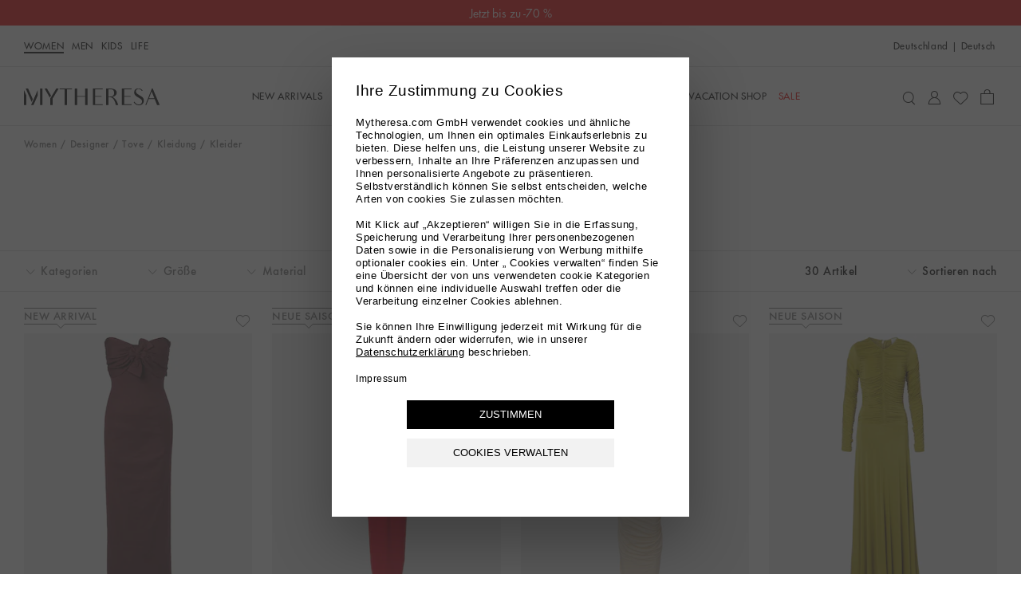

--- FILE ---
content_type: text/html
request_url: https://www.mytheresa.com/de/de/damen/designer/tove/kleidung/kleider
body_size: 84968
content:
<!DOCTYPE html>
<html dir="ltr" lang="de">
<head>
  <meta charSet="utf-8" />
  <meta content="text/html; charset=utf-8" httpEquiv="Content-Type" />
  <meta content="IE=edge,chrome=1" httpEquiv="X-UA-Compatible" />
  <meta content="no" httpEquiv="imagetoolbar" />
  <meta content="yes" name="mobile-web-app-capable" />
  <meta content="yes" name="apple-mobile-web-app-capable" />
  <meta content="Mytheresa" name="apple-mobile-web-app-title" />
  <meta content="width=device-width, initial-scale=1, maximum-scale=3, user-scalable=yes" name="viewport" />

  <title data-rh="true">Tove Kleider für Damen | Mytheresa</title>
  <meta data-rh="true" content="Kaufen Sie Tove Kleider für Damen bei Mytheresa. Entdecken Sie den Finest Edit in Luxury für Damen. Schnelle Lieferung weltweit." name="description"/><meta data-rh="true" content="Tove Kleider für Damen | Mytheresa" name="og:title"/><meta data-rh="true" content="summary" name="twitter:card"/><meta data-rh="true" content="Kaufen Sie Tove Kleider für Damen bei Mytheresa. Entdecken Sie den Finest Edit in Luxury für Damen. Schnelle Lieferung weltweit." name="twitter:description"/><meta data-rh="true" content="@mytheresa_com" name="twitter:site"/><meta data-rh="true" content="Tove Kleider für Damen | Mytheresa" name="twitter:title"/><meta data-rh="true" content="codeva-GfPqjiiSfd" name="baidu-site-verification"/><meta data-rh="true" content="LlZgGs_m-33gplZKWn-Q3s4XYeQOL3ZvIzi_8u1aC4E" name="google-site-verification"/><meta data-rh="true" content="D6691E816123E8EF65469BA232B6E68D" name="msvalidate.01"/><meta data-rh="true" content="5ad45c4bbf5e730d047a6b88f8b50e005b9e525c" name="naver-site-verification"/><meta data-rh="true" content="de" http-equiv="content-language"/>
  <link data-rh="true" href="https://www.mytheresa.com/de/de/damen/designer/tove/kleidung/kleider" rel="canonical"/><link data-rh="true" href="https://www.mytheresa.com/me/ar/women/designers/tove/clothing/dresses" hrefLang="ar" rel="alternate"/><link data-rh="true" href="https://www.mytheresa.com/at/de/damen/designer/tove/kleidung/kleider" hrefLang="de-at" rel="alternate"/><link data-rh="true" href="https://www.mytheresa.com/ch/de/damen/designer/tove/kleidung/kleider" hrefLang="de-ch" rel="alternate"/><link data-rh="true" href="https://www.mytheresa.com/de/de/damen/designer/tove/kleidung/kleider" hrefLang="de" rel="alternate"/><link data-rh="true" href="https://www.mytheresa.com/fr/de/damen/designer/tove/kleidung/kleider" hrefLang="de-fr" rel="alternate"/><link data-rh="true" href="https://www.mytheresa.com/it/de/damen/designer/tove/kleidung/kleider" hrefLang="de-it" rel="alternate"/><link data-rh="true" href="https://www.mytheresa.com/nl/de/damen/designer/tove/kleidung/kleider" hrefLang="de-nl" rel="alternate"/><link data-rh="true" href="https://www.mytheresa.com/at/en/women/designers/tove/clothing/dresses" hrefLang="en-at" rel="alternate"/><link data-rh="true" href="https://www.mytheresa.com/au/en/women/designers/tove/clothing/dresses" hrefLang="en-au" rel="alternate"/><link data-rh="true" href="https://www.mytheresa.com/ca/en/women/designers/tove/clothing/dresses" hrefLang="en-ca" rel="alternate"/><link data-rh="true" href="https://www.mytheresa.com/ch/en/women/designers/tove/clothing/dresses" hrefLang="en-ch" rel="alternate"/><link data-rh="true" href="https://www.mytheresa.com/cn/en/women/designers/tove/clothing/dresses" hrefLang="en-cn" rel="alternate"/><link data-rh="true" href="https://www.mytheresa.com/de/en/women/designers/tove/clothing/dresses" hrefLang="en-de" rel="alternate"/><link data-rh="true" href="https://www.mytheresa.com/euro/en/women/designers/tove/clothing/dresses" hrefLang="en" rel="alternate"/><link data-rh="true" href="https://www.mytheresa.com/fr/en/women/designers/tove/clothing/dresses" hrefLang="en-fr" rel="alternate"/><link data-rh="true" href="https://www.mytheresa.com/gb/en/women/designers/tove/clothing/dresses" hrefLang="en-gb" rel="alternate"/><link data-rh="true" href="https://www.mytheresa.com/hk/en/women/designers/tove/clothing/dresses" hrefLang="en-hk" rel="alternate"/><link data-rh="true" href="https://www.mytheresa.com/it/en/women/designers/tove/clothing/dresses" hrefLang="en-it" rel="alternate"/><link data-rh="true" href="https://www.mytheresa.com/jp/en/women/designers/tove/clothing/dresses" hrefLang="en-jp" rel="alternate"/><link data-rh="true" href="https://www.mytheresa.com/kr/en/women/designers/tove/clothing/dresses" hrefLang="en-kr" rel="alternate"/><link data-rh="true" href="https://www.mytheresa.com/mo/en/women/designers/tove/clothing/dresses" hrefLang="en-mo" rel="alternate"/><link data-rh="true" href="https://www.mytheresa.com/nl/en/women/designers/tove/clothing/dresses" hrefLang="en-nl" rel="alternate"/><link data-rh="true" href="https://www.mytheresa.com/sg/en/women/designers/tove/clothing/dresses" hrefLang="en-sg" rel="alternate"/><link data-rh="true" href="https://www.mytheresa.com/tw/en/women/designers/tove/clothing/dresses" hrefLang="en-tw" rel="alternate"/><link data-rh="true" href="https://www.mytheresa.com/us/en/women/designers/tove/clothing/dresses" hrefLang="en-us" rel="alternate"/><link data-rh="true" href="https://www.mytheresa.com/euro/es/mujer/disenadores/tove/ropa/vestidos" hrefLang="es-es" rel="alternate"/><link data-rh="true" href="https://www.mytheresa.com/int/es/mujer/disenadores/tove/ropa/vestidos" hrefLang="es" rel="alternate"/><link data-rh="true" href="https://www.mytheresa.com/us/es/mujer/disenadores/tove/ropa/vestidos" hrefLang="es-us" rel="alternate"/><link data-rh="true" href="https://www.mytheresa.com/ca/fr/femme/createurs/tove/vetements/robes" hrefLang="fr-ca" rel="alternate"/><link data-rh="true" href="https://www.mytheresa.com/ch/fr/femme/createurs/tove/vetements/robes" hrefLang="fr-ch" rel="alternate"/><link data-rh="true" href="https://www.mytheresa.com/fr/fr/femme/createurs/tove/vetements/robes" hrefLang="fr" rel="alternate"/><link data-rh="true" href="https://www.mytheresa.com/ch/it/donna/designer/tove/abbigliamento/abiti" hrefLang="it-ch" rel="alternate"/><link data-rh="true" href="https://www.mytheresa.com/it/it/donna/designer/tove/abbigliamento/abiti" hrefLang="it" rel="alternate"/><link data-rh="true" href="https://www.mytheresa.com/kr/ko/women/designers/tove/clothing/dresses" hrefLang="ko" rel="alternate"/><link data-rh="true" href="https://www.mytheresa.com/cn/zh/women/designers/tove/clothing/dresses" hrefLang="zh" rel="alternate"/><link data-rh="true" href="https://www.mytheresa.com/me/en/women/designers/tove/clothing/dresses" hrefLang="en-ae" rel="alternate"/><link data-rh="true" href="https://www.mytheresa.com/me/en/women/designers/tove/clothing/dresses" hrefLang="en-kw" rel="alternate"/><link data-rh="true" href="https://www.mytheresa.com/me/en/women/designers/tove/clothing/dresses" hrefLang="en-om" rel="alternate"/><link data-rh="true" href="https://www.mytheresa.com/me/en/women/designers/tove/clothing/dresses" hrefLang="en-qa" rel="alternate"/><link data-rh="true" href="https://www.mytheresa.com/me/en/women/designers/tove/clothing/dresses" hrefLang="en-sa" rel="alternate"/><link data-rh="true" href="https://www.mytheresa.com/me/en/women/designers/tove/clothing/dresses" hrefLang="en-bh" rel="alternate"/>
  <link href="https://www.mytheresa.com/bucket/favicon.ico" rel="shortcut icon" />
  <link rel="apple-touch-icon" href="https://www.mytheresa.com/bucket/myt-logo-192.png" />
  <link rel="manifest" href="/manifest.json" />

  <script type="module"  src="https://www.mytheresa.com/bucket/app.895f61ea.js" nonce="c2f4b732-fe7e-4c7a-92da-d3bfc0e86143"></script>
  <link rel="modulepreload" href="https://www.mytheresa.com/bucket/chunk-lodas.a18bad5c.js">
  <link rel="modulepreload" href="https://www.mytheresa.com/bucket/chunk-isomo.9a70c3f7.js">
  <link rel="modulepreload" href="https://www.mytheresa.com/bucket/chunk-curre.97d04feb.js">
  <link rel="modulepreload" href="https://www.mytheresa.com/bucket/chunk-datad.491389e9.js">
  <link rel="modulepreload" href="https://www.mytheresa.com/bucket/chunk-overl.224b2ce6.js">
  <link rel="modulepreload" href="https://www.mytheresa.com/bucket/chunk-haspo.e2909265.js">
  <link rel="modulepreload" href="https://www.mytheresa.com/bucket/chunk-swipe.eaebeba0.js">
  <link rel="modulepreload" href="https://www.mytheresa.com/bucket/chunk-scree.3ffa69fa.js">
  <link rel="modulepreload" href="https://www.mytheresa.com/bucket/chunk-panzo.55ea2707.js">
  <link rel="stylesheet" href="https://www.mytheresa.com/bucket/fonts.3907c40c.css">
  <link rel="stylesheet" href="https://www.mytheresa.com/bucket/vendor.24db2f6a.css">
  <link rel="stylesheet" href="https://www.mytheresa.com/bucket/headers.5965275b.css">
  <link rel="stylesheet" href="https://www.mytheresa.com/bucket/main.d1ecca43.css">
  <link rel="stylesheet" href="https://www.mytheresa.com/bucket/blocks-shared.7a5092e7.css">
  <link rel="stylesheet" href="https://www.mytheresa.com/bucket/blocks-pages.6487ff7b.css" media="print" class="lazyload-style">
  <link rel="stylesheet" href="https://www.mytheresa.com/bucket/modals.e558ac2b.css" media="print" class="lazyload-style">
  <link rel="stylesheet" href="https://www.mytheresa.com/bucket/account.6bd85d70.css" media="print" class="lazyload-style">
  <link rel="stylesheet" href="https://www.mytheresa.com/bucket/checkout.6d3dd7ff.css" media="print" class="lazyload-style">
</head>
<body >
  <div id="root">
    <div class="app" data-country="DE" data-department="women default" data-devicetype="bot" data-inputdevice="mouse" data-sitemode="live"><div aria-label="main navigation" class="header" role="navigation"><div class="sticky" style="height:auto"><div class="sticky__content" style="top:0"><a class="announcement announcement--bg-red announcement--text-white announcement--link" href="/de/de/damen/sale" target="_self"><div class="announcement__contents"><div class="announcement__contents__item">Sale, jetzt noch besser: Weitere Reduzierungen</div></div></a></div></div><div class="header--mobile"><div class="sticky" style="height:auto"><div class="sticky__content" style="top:0"><div class="headermobile"><div class="headermobile__wrapper"><div class="headermobile__search"><div class="headermobile__search__wrapper"><div class="search"><div class="search__topcontainer"><div class="search__box"><input type="search" aria-label="Suchen..." class="search__box__input" placeholder="Suchen..." value=""/><span class="search__box__icon icon__search" tabindex="0"></span><span class="search__box__icon icon__close" tabindex="-1"></span></div></div></div></div></div><div class="headermobile__menu"><div class="nav nav--hidden"><div class="nav__container"><div class="nav__container__content"><div class="nav__container__content__header"><div class="departmentlinks"><div class="departmentlinks__link departmentlinks__link--active" data-department="women"><a href="/de/de/damen">Women</a></div><div class="departmentlinks__link" data-department="men"><a href="/de/de/herren">Men</a></div><div class="departmentlinks__link" data-department="kids"><a href="/de/de/kinder">Kids</a></div><div class="departmentlinks__link" data-department="life"><a href="/de/de/life">LIFE</a></div></div></div><div class="nav__container__content__body"><div class="scroll"><div data-overlayscrollbars-initialize="" style="max-height:calc(100dvh - 65px)" tabindex="-1"><div data-overlayscrollbars-contents=""><div class="nestedlist"><ul class="nestedlist__menu"><li data-path="/de/de/damen" class="nestedlist__item nestedlist__item--title" data-index="0" tabindex="0"><div class="nestedlist__container"><div class="nestedlist__item__text--title">Homepage Women</div></div></li><li data-tracking-label="fo_ww=new-arrivals_main" class="nestedlist__item" data-index="1" tabindex="0"><a tabindex="-1" class="nestedlist__item__link" href="/de/de/damen/new-arrivals/diese-woche" target="_self"><div class="nestedlist__item__text">New Arrivals</div><div class="nestedlist__chevron icon__next"></div></a></li><li data-tracking-label="fo_ww=designers_main" class="nestedlist__item" data-index="2" tabindex="0"><a tabindex="-1" aria-current="page" class="nestedlist__item__link nestedlist__item__link--active" href="/de/de/damen/designer" target="_self"><div class="nestedlist__item__text">Designer</div><div class="nestedlist__chevron icon__next"></div></a></li><li data-tracking-label="fo_ww=clothing_main" class="nestedlist__item" data-index="3" tabindex="0"><a tabindex="-1" class="nestedlist__item__link" href="/de/de/damen/kleidung" target="_self"><div class="nestedlist__item__text">Kleidung</div><div class="nestedlist__chevron icon__next"></div></a></li><li data-tracking-label="fo_ww=shoes_main" class="nestedlist__item" data-index="4" tabindex="0"><a tabindex="-1" class="nestedlist__item__link" href="/de/de/damen/schuhe" target="_self"><div class="nestedlist__item__text">Schuhe</div><div class="nestedlist__chevron icon__next"></div></a></li><li data-tracking-label="fo_ww=bags_main" class="nestedlist__item" data-index="5" tabindex="0"><a tabindex="-1" class="nestedlist__item__link" href="/de/de/damen/taschen" target="_self"><div class="nestedlist__item__text">Taschen</div><div class="nestedlist__chevron icon__next"></div></a></li><li data-tracking-label="fo_ww=accessories_main" class="nestedlist__item" data-index="6" tabindex="0"><a tabindex="-1" class="nestedlist__item__link" href="/de/de/damen/accessoires" target="_self"><div class="nestedlist__item__text">Accessoires</div><div class="nestedlist__chevron icon__next"></div></a></li><li data-tracking-label="fo_ww=jewelry_main" class="nestedlist__item" data-index="7" tabindex="0"><a tabindex="-1" class="nestedlist__item__link" href="/de/de/damen/schmuck" target="_self"><div class="nestedlist__item__text">Schmuck</div><div class="nestedlist__chevron icon__next"></div></a></li><li data-tracking-label="fo_ww=vacationshop_main" class="nestedlist__item" data-index="8" tabindex="0"><a tabindex="-1" class="nestedlist__item__link" href="/de/de/damen/vacation-shop/vacation-essentials" target="_self"><div class="nestedlist__item__text">Vacation Shop</div><div class="nestedlist__chevron icon__next"></div></a></li><li data-tracking-label="fo_ww=sale_main" class="nestedlist__item nestedlist__item--highlight" data-index="9" tabindex="0"><a tabindex="-1" class="nestedlist__item__link" href="/de/de/damen/sale" target="_self"><div class="nestedlist__item__text">Sale</div><div class="nestedlist__chevron icon__next"></div></a></li></ul></div><div class="appinfo appinfo--visible"><a class="appinfo__link" href="https://app.adjust.com/bibmd4y?campaign=app_in_burger_menu&amp;adgroup=adgroup" rel="nofollow noopener noreferrer" target="_self"><div class="appinfo__link__logo"></div><span class="appinfo__link__text">Entdecken Sie hier unsere App</span></a></div><div class="accountinfo" id="burger-menu"><div class="accountinfo__actions"><a class="button" href="/de/de/wishlist" target="_self"><div class="button__text">Meine Wunschliste</div></a><a class="button" href="/de/de/account/login" target="_self"><div class="button__text">Anmelden</div></a></div></div><div class="countryselector" tabindex="0"><span>Deutschland</span><span>|</span><span class="countryselector__fulllanguage">Deutsch</span></div><div class="storeinfo">Ihr aktuelles Lieferland ist Deutschland und Ihre Bestellung wird in EUR € in Rechnung gestellt.</div><div class="supportlinks__item"><a class="supportlinks__item__link" href="/de/de/kundenservice" target="_self">Kundenservice</a></div><div class="supportlinks__item"><a class="supportlinks__item__link" href="/de/de/ueber-uns" target="_self">Über uns</a></div></div></div></div></div></div><div class="nav__container__close"><span class="icon__close"></span></div></div><div class="nav__overlay"></div></div><span class="icon__burger"></span></div><div class="headermobile__actions headermobile__actions--left"><span class="icon__search"></span></div><div class="headermobile__logo"><a aria-label="Homepage" href="/de/de" target="_self"><div class="logo"></div></a></div><div class="headermobile__actions headermobile__actions--right"><a aria-label="My Account" href="/de/de/account/login" target="_self"><span class="icon__user"></span></a><a aria-label="Shopping bag" class="shoppingbag" href="/de/de/checkout/cart" target="_self"><span class="icon__bag"></span></a></div></div></div></div></div></div><div class="header--desktop" data-department-last="women"><div class="headerdesktop"><div class="headerdesktop__section headerdesktop__section--level0"><div class="headerdesktop__section__wrapper headerdesktop__section__wrapper--level0"><div class="headerdesktop__section__wrapper__genders"><div class="departmentlinks"><a aria-current="page" class="departmentlinks__link departmentlinks__link--active" href="/de/de/damen" target="_self">Women</a><a class="departmentlinks__link" href="/de/de/herren" target="_self">Men</a><a class="departmentlinks__link" href="/de/de/kinder" target="_self">Kids</a><a class="departmentlinks__link" href="/de/de/life" target="_self">LIFE</a></div></div><div class="headerdesktop__section__wrapper__links"><div class="siteactions"><span class="siteactions__link"><div class="countryselector" tabindex="0"><span>Deutschland</span><span>|</span><span class="countryselector__fulllanguage">Deutsch</span></div></span></div></div></div></div><div class="sticky" style="height:auto"><div class="sticky__content" style="top:0"><div class="headerdesktop__section headerdesktop__section--level1"><div class="headerdesktop__section__wrapper"><div class="headerdesktop__section__wrapper__logo"><a aria-label="Homepage" href="/de/de" target="_self"><div class="logo"></div></a></div><div class="headerdesktop__section__wrapper__nav"><div class="nav"><div class="nav__item"><a aria-expanded="false" aria-haspopup="menu" data-nav-id="0" data-tracking-label="fo_ww=new-arrivals_main" class="nav__item__link" href="/de/de/damen/new-arrivals/diese-woche" target="_self"><span class="nav__item__link__label">New Arrivals</span></a></div><div class="nav__item"><a aria-expanded="false" aria-haspopup="menu" data-nav-id="1" data-tracking-label="fo_ww=designers_main" class="nav__item__link" href="/de/de/damen/designer" target="_self"><span class="nav__item__link__label">Designer</span></a></div><div class="nav__item"><a aria-expanded="false" aria-haspopup="menu" data-nav-id="2" data-tracking-label="fo_ww=clothing_main" class="nav__item__link" href="/de/de/damen/kleidung" target="_self"><span class="nav__item__link__label">Kleidung</span></a></div><div class="nav__item"><a aria-expanded="false" aria-haspopup="menu" data-nav-id="3" data-tracking-label="fo_ww=shoes_main" class="nav__item__link" href="/de/de/damen/schuhe" target="_self"><span class="nav__item__link__label">Schuhe</span></a></div><div class="nav__item"><a aria-expanded="false" aria-haspopup="menu" data-nav-id="4" data-tracking-label="fo_ww=bags_main" class="nav__item__link" href="/de/de/damen/taschen" target="_self"><span class="nav__item__link__label">Taschen</span></a></div><div class="nav__item"><a aria-expanded="false" aria-haspopup="menu" data-nav-id="5" data-tracking-label="fo_ww=accessories_main" class="nav__item__link" href="/de/de/damen/accessoires" target="_self"><span class="nav__item__link__label">Accessoires</span></a></div><div class="nav__item"><a aria-expanded="false" aria-haspopup="menu" data-nav-id="6" data-tracking-label="fo_ww=jewelry_main" class="nav__item__link" href="/de/de/damen/schmuck" target="_self"><span class="nav__item__link__label">Schmuck</span></a></div><div class="nav__item"><a aria-expanded="false" aria-haspopup="menu" data-nav-id="7" data-tracking-label="fo_ww=vacationshop_main" class="nav__item__link" href="/de/de/damen/vacation-shop/vacation-essentials" target="_self"><span class="nav__item__link__label">Vacation Shop</span></a></div><div class="nav__item"><a aria-expanded="false" aria-haspopup="menu" data-nav-id="8" data-tracking-label="fo_ww=sale_main" class="nav__item__link nav__item__link--highlighted" href="/de/de/damen/sale" target="_self"><span class="nav__item__link__label">Sale</span></a></div></div></div><div class="headerdesktop__section__wrapper__icons"><div class="useractions"><div class="search"><div class="search__topcontainer"><div class="search__box"><input type="search" aria-label="Suchen..." class="search__box__input" placeholder="Suchen..." value=""/><span class="search__box__icon icon__search" tabindex="0"></span><span class="search__box__icon icon__close" tabindex="-1"></span></div></div></div><a aria-label="My Account" class="usericon__link" href="/de/de/account/login" target="_self"><span class="icon__user"></span></a><a aria-label="My Wishlist" href="/de/de/wishlist" target="_self"><span class="icon__wishlist"></span></a><a aria-label="Shopping bag" class="shoppingbag" href="/de/de/checkout/cart" target="_self"><span class="icon__bag"></span></a></div></div></div></div></div></div></div></div><div class="notification"><div class="notification__content"></div></div></div><div class="content" role="main"><div class="list" data-role="page"><div class="list__breadcrumb"><div class="breadcrumb"><div class="breadcrumb__item"><a data-breadcrumb="Women" class="breadcrumb__item__link" href="/de/de/damen" target="_self">Women</a></div><div class="breadcrumb__item"><a data-breadcrumb="Designer" class="breadcrumb__item__link" href="/de/de/damen/designer" target="_self">Designer</a></div><div class="breadcrumb__item" translate="no"><a data-breadcrumb="Tove" class="breadcrumb__item__link" href="/de/de/damen/designer/tove" target="_self">Tove</a></div><div class="breadcrumb__item"><a data-breadcrumb="Kleidung" class="breadcrumb__item__link" href="/de/de/damen/designer/tove/kleidung" target="_self">Kleidung</a></div><div class="breadcrumb__item"><span class="breadcrumb__item__link">Kleider</span></div></div></div><div class="list__header"><h1 class="list__header__title list__header__title--designer">Tove Kleider</h1></div><div class="sticky" style="height:auto"><div class="sticky__content" style="top:0"><div class="filtersbar"><div class="filtersbar--desktop"><div class="filtersbardesktop"><div class="filtersbardesktop__wrapper"><div class="filtersbardesktop__item"><div class="filtersbardesktop__item__button" data-facet="categories" tabindex="0"><div class="filtersbardesktop__item__button__icons"><span class="icon__minus"></span><span class="icon__plus"></span><span class="icon__chevron-down"></span><span class="icon__chevron-up"></span></div><div class="filtersbardesktop__item__button__text">Kategorien</div></div><div class="filtersbardesktop__item__children"><div class="filter" data-facet="categories"><div class="scroll"><div data-overlayscrollbars-initialize="" class="filter__scroll" tabindex="-1"><div data-overlayscrollbars-contents=""><ul class="filter__items"><li class="filter__item"><a href="/de/de/damen/designer/tove/kleidung/kleider/cocktail" class="filter__item__link" tabindex="-1"><label class="filter__item__label" data-visibility="true" for="filter-categories-1537--desktop"><input type="checkbox" class="filter__item__checkbox" data-parent="false" id="filter-categories-1537--desktop" name="filter-categories" value="1537"/>Cocktail</label></a></li><li class="filter__item"><a href="/de/de/damen/designer/tove/kleidung/kleider/fur-den-tag" class="filter__item__link" tabindex="-1"><label class="filter__item__label" data-visibility="true" for="filter-categories-0639--desktop"><input type="checkbox" class="filter__item__checkbox" data-parent="false" id="filter-categories-0639--desktop" name="filter-categories" value="0639"/>Für den Tag</label></a></li><li class="filter__item"><a href="/de/de/damen/designer/tove/kleidung/kleider/maxikleider" class="filter__item__link" tabindex="-1"><label class="filter__item__label" data-visibility="true" for="filter-categories-0640--desktop"><input type="checkbox" class="filter__item__checkbox" data-parent="false" id="filter-categories-0640--desktop" name="filter-categories" value="0640"/>Maxikleider</label></a></li><li class="filter__item"><a href="/de/de/damen/designer/tove/kleidung/kleider/midikleider" class="filter__item__link" tabindex="-1"><label class="filter__item__label" data-visibility="true" for="filter-categories-0938--desktop"><input type="checkbox" class="filter__item__checkbox" data-parent="false" id="filter-categories-0938--desktop" name="filter-categories" value="0938"/>Midikleider</label></a></li><li class="filter__item"><a href="/de/de/damen/designer/tove/kleidung/kleider/minikleider" class="filter__item__link" tabindex="-1"><label class="filter__item__label" data-visibility="true" for="filter-categories-0158--desktop"><input type="checkbox" class="filter__item__checkbox" data-parent="false" id="filter-categories-0158--desktop" name="filter-categories" value="0158"/>Minikleider</label></a></li><li class="filter__item"><a href="/de/de/damen/designer/tove/kleidung/kleider/roben" class="filter__item__link" tabindex="-1"><label class="filter__item__label" data-visibility="true" for="filter-categories-1536--desktop"><input type="checkbox" class="filter__item__checkbox" data-parent="false" id="filter-categories-1536--desktop" name="filter-categories" value="1536"/>Roben</label></a></li><li class="filter__item"><a href="/de/de/damen/designer/tove/kleidung/kleider/sommer" class="filter__item__link" tabindex="-1"><label class="filter__item__label" data-visibility="true" for="filter-categories-3068--desktop"><input type="checkbox" class="filter__item__checkbox" data-parent="false" id="filter-categories-3068--desktop" name="filter-categories" value="3068"/>Sommer</label></a></li></ul></div></div></div><div class="filter__cta__container"><div class="filter__cta"><div class="button button--disabled" tabindex="0"><div class="button__text">Anwenden</div></div></div><div class="filter__cta"><div class="button button--alternative button--disabled filter__cta__clear" tabindex="0"><div class="button__text">Löschen</div></div></div></div></div></div></div><div class="filtersbardesktop__item"><div class="filtersbardesktop__item__button" data-facet="sizesHarmonized" tabindex="0"><div class="filtersbardesktop__item__button__icons"><span class="icon__minus"></span><span class="icon__plus"></span><span class="icon__chevron-down"></span><span class="icon__chevron-up"></span></div><div class="filtersbardesktop__item__button__text">Größe</div></div><div class="filtersbardesktop__item__children"><div class="filter" data-facet="sizesHarmonized"><div class="scroll"><div data-overlayscrollbars-initialize="" class="filter__scroll" tabindex="-1"><div data-overlayscrollbars-contents=""><ul class="filter__items"><li class="filter__item"><a href="/de/de/damen/designer/tove/kleidung/kleider?sizesHarmonized=XXS" class="filter__item__link" tabindex="-1"><label class="filter__item__label" data-visibility="true" for="filter-sizesHarmonized-XXS--desktop"><input type="checkbox" class="filter__item__checkbox" data-parent="false" id="filter-sizesHarmonized-XXS--desktop" name="filter-sizesHarmonized" value="XXS"/>XXS</label></a></li><li class="filter__item"><a href="/de/de/damen/designer/tove/kleidung/kleider?sizesHarmonized=XS" class="filter__item__link" tabindex="-1"><label class="filter__item__label" data-visibility="true" for="filter-sizesHarmonized-XS--desktop"><input type="checkbox" class="filter__item__checkbox" data-parent="false" id="filter-sizesHarmonized-XS--desktop" name="filter-sizesHarmonized" value="XS"/>XS</label></a></li><li class="filter__item"><a href="/de/de/damen/designer/tove/kleidung/kleider?sizesHarmonized=S" class="filter__item__link" tabindex="-1"><label class="filter__item__label" data-visibility="true" for="filter-sizesHarmonized-S--desktop"><input type="checkbox" class="filter__item__checkbox" data-parent="false" id="filter-sizesHarmonized-S--desktop" name="filter-sizesHarmonized" value="S"/>S</label></a></li><li class="filter__item"><a href="/de/de/damen/designer/tove/kleidung/kleider?sizesHarmonized=M" class="filter__item__link" tabindex="-1"><label class="filter__item__label" data-visibility="true" for="filter-sizesHarmonized-M--desktop"><input type="checkbox" class="filter__item__checkbox" data-parent="false" id="filter-sizesHarmonized-M--desktop" name="filter-sizesHarmonized" value="M"/>M</label></a></li><li class="filter__item"><a href="/de/de/damen/designer/tove/kleidung/kleider?sizesHarmonized=L" class="filter__item__link" tabindex="-1"><label class="filter__item__label" data-visibility="true" for="filter-sizesHarmonized-L--desktop"><input type="checkbox" class="filter__item__checkbox" data-parent="false" id="filter-sizesHarmonized-L--desktop" name="filter-sizesHarmonized" value="L"/>L</label></a></li><li class="filter__item"><a href="/de/de/damen/designer/tove/kleidung/kleider?sizesHarmonized=XL" class="filter__item__link" tabindex="-1"><label class="filter__item__label" data-visibility="true" for="filter-sizesHarmonized-XL--desktop"><input type="checkbox" class="filter__item__checkbox" data-parent="false" id="filter-sizesHarmonized-XL--desktop" name="filter-sizesHarmonized" value="XL"/>XL</label></a></li></ul></div></div></div><div class="filter__cta__container"><div class="filter__cta"><div class="button button--disabled" tabindex="0"><div class="button__text">Anwenden</div></div></div><div class="filter__cta"><div class="button button--alternative button--disabled filter__cta__clear" tabindex="0"><div class="button__text">Löschen</div></div></div></div></div></div></div><div class="filtersbardesktop__item"><div class="filtersbardesktop__item__button" data-facet="materials" tabindex="0"><div class="filtersbardesktop__item__button__icons"><span class="icon__minus"></span><span class="icon__plus"></span><span class="icon__chevron-down"></span><span class="icon__chevron-up"></span></div><div class="filtersbardesktop__item__button__text">Material</div></div><div class="filtersbardesktop__item__children"><div class="filter" data-facet="materials"><div class="scroll"><div data-overlayscrollbars-initialize="" class="filter__scroll" tabindex="-1"><div data-overlayscrollbars-contents=""><ul class="filter__items"><li class="filter__item"><a href="/de/de/damen/designer/tove/kleidung/kleider?materials=Baumwolle" class="filter__item__link" tabindex="-1"><label class="filter__item__label" data-visibility="true" for="filter-materials-Baumwolle--desktop"><input type="checkbox" class="filter__item__checkbox" data-parent="false" id="filter-materials-Baumwolle--desktop" name="filter-materials" value="Baumwolle"/>Baumwolle</label></a></li><li class="filter__item"><a href="/de/de/damen/designer/tove/kleidung/kleider?materials=Leinen" class="filter__item__link" tabindex="-1"><label class="filter__item__label" data-visibility="true" for="filter-materials-Leinen--desktop"><input type="checkbox" class="filter__item__checkbox" data-parent="false" id="filter-materials-Leinen--desktop" name="filter-materials" value="Leinen"/>Leinen</label></a></li><li class="filter__item"><a href="/de/de/damen/designer/tove/kleidung/kleider?materials=Seide" class="filter__item__link" tabindex="-1"><label class="filter__item__label" data-visibility="true" for="filter-materials-Seide--desktop"><input type="checkbox" class="filter__item__checkbox" data-parent="false" id="filter-materials-Seide--desktop" name="filter-materials" value="Seide"/>Seide</label></a></li><li class="filter__item"><a href="/de/de/damen/designer/tove/kleidung/kleider?materials=Wolle" class="filter__item__link" tabindex="-1"><label class="filter__item__label" data-visibility="true" for="filter-materials-Wolle--desktop"><input type="checkbox" class="filter__item__checkbox" data-parent="false" id="filter-materials-Wolle--desktop" name="filter-materials" value="Wolle"/>Wolle</label></a></li></ul></div></div></div><div class="filter__cta__container"><div class="filter__cta"><div class="button button--disabled" tabindex="0"><div class="button__text">Anwenden</div></div></div><div class="filter__cta"><div class="button button--alternative button--disabled filter__cta__clear" tabindex="0"><div class="button__text">Löschen</div></div></div></div></div></div></div><div class="filtersbardesktop__item"><div class="filtersbardesktop__item__button" data-facet="colors" tabindex="0"><div class="filtersbardesktop__item__button__icons"><span class="icon__minus"></span><span class="icon__plus"></span><span class="icon__chevron-down"></span><span class="icon__chevron-up"></span></div><div class="filtersbardesktop__item__button__text">Farbe</div></div><div class="filtersbardesktop__item__children"><div class="filter" data-facet="colors"><div class="scroll"><div data-overlayscrollbars-initialize="" class="filter__scroll" tabindex="-1"><div data-overlayscrollbars-contents=""><ul class="filter__items"><li class="filter__item"><a href="/de/de/damen/designer/tove/kleidung/kleider?colors=Beige" class="filter__item__link" tabindex="-1"><label class="filter__item__label" data-visibility="true" for="filter-colors-Beige--desktop"><input type="checkbox" class="filter__item__checkbox" data-parent="false" id="filter-colors-Beige--desktop" name="filter-colors" value="Beige"/>Beige</label></a></li><li class="filter__item"><a href="/de/de/damen/designer/tove/kleidung/kleider?colors=Blau" class="filter__item__link" tabindex="-1"><label class="filter__item__label" data-visibility="true" for="filter-colors-Blau--desktop"><input type="checkbox" class="filter__item__checkbox" data-parent="false" id="filter-colors-Blau--desktop" name="filter-colors" value="Blau"/>Blau</label></a></li><li class="filter__item"><a href="/de/de/damen/designer/tove/kleidung/kleider?colors=Braun" class="filter__item__link" tabindex="-1"><label class="filter__item__label" data-visibility="true" for="filter-colors-Braun--desktop"><input type="checkbox" class="filter__item__checkbox" data-parent="false" id="filter-colors-Braun--desktop" name="filter-colors" value="Braun"/>Braun</label></a></li><li class="filter__item"><a href="/de/de/damen/designer/tove/kleidung/kleider?colors=Burgunderrot" class="filter__item__link" tabindex="-1"><label class="filter__item__label" data-visibility="true" for="filter-colors-Burgunderrot--desktop"><input type="checkbox" class="filter__item__checkbox" data-parent="false" id="filter-colors-Burgunderrot--desktop" name="filter-colors" value="Burgunderrot"/>Burgunderrot</label></a></li><li class="filter__item"><a href="/de/de/damen/designer/tove/kleidung/kleider?colors=Gold" class="filter__item__link" tabindex="-1"><label class="filter__item__label" data-visibility="true" for="filter-colors-Gold--desktop"><input type="checkbox" class="filter__item__checkbox" data-parent="false" id="filter-colors-Gold--desktop" name="filter-colors" value="Gold"/>Gold</label></a></li><li class="filter__item"><a href="/de/de/damen/designer/tove/kleidung/kleider?colors=Grau" class="filter__item__link" tabindex="-1"><label class="filter__item__label" data-visibility="true" for="filter-colors-Grau--desktop"><input type="checkbox" class="filter__item__checkbox" data-parent="false" id="filter-colors-Grau--desktop" name="filter-colors" value="Grau"/>Grau</label></a></li><li class="filter__item"><a href="/de/de/damen/designer/tove/kleidung/kleider?colors=Grün" class="filter__item__link" tabindex="-1"><label class="filter__item__label" data-visibility="true" for="filter-colors-Grün--desktop"><input type="checkbox" class="filter__item__checkbox" data-parent="false" id="filter-colors-Grün--desktop" name="filter-colors" value="Grün"/>Grün</label></a></li><li class="filter__item"><a href="/de/de/damen/designer/tove/kleidung/kleider?colors=Rosa" class="filter__item__link" tabindex="-1"><label class="filter__item__label" data-visibility="true" for="filter-colors-Rosa--desktop"><input type="checkbox" class="filter__item__checkbox" data-parent="false" id="filter-colors-Rosa--desktop" name="filter-colors" value="Rosa"/>Rosa</label></a></li><li class="filter__item"><a href="/de/de/damen/designer/tove/kleidung/kleider?colors=Rot" class="filter__item__link" tabindex="-1"><label class="filter__item__label" data-visibility="true" for="filter-colors-Rot--desktop"><input type="checkbox" class="filter__item__checkbox" data-parent="false" id="filter-colors-Rot--desktop" name="filter-colors" value="Rot"/>Rot</label></a></li><li class="filter__item"><a href="/de/de/damen/designer/tove/kleidung/kleider?colors=Schwarz" class="filter__item__link" tabindex="-1"><label class="filter__item__label" data-visibility="true" for="filter-colors-Schwarz--desktop"><input type="checkbox" class="filter__item__checkbox" data-parent="false" id="filter-colors-Schwarz--desktop" name="filter-colors" value="Schwarz"/>Schwarz</label></a></li><li class="filter__item"><a href="/de/de/damen/designer/tove/kleidung/kleider?colors=Weiß" class="filter__item__link" tabindex="-1"><label class="filter__item__label" data-visibility="true" for="filter-colors-Weiß--desktop"><input type="checkbox" class="filter__item__checkbox" data-parent="false" id="filter-colors-Weiß--desktop" name="filter-colors" value="Weiß"/>Weiß</label></a></li></ul></div></div></div><div class="filter__cta__container"><div class="filter__cta"><div class="button button--disabled" tabindex="0"><div class="button__text">Anwenden</div></div></div><div class="filter__cta"><div class="button button--alternative button--disabled filter__cta__clear" tabindex="0"><div class="button__text">Löschen</div></div></div></div></div></div></div><div class="filtersbardesktop__item"><div class="filtersbardesktop__item__button" data-facet="patterns" tabindex="0"><div class="filtersbardesktop__item__button__icons"><span class="icon__minus"></span><span class="icon__plus"></span><span class="icon__chevron-down"></span><span class="icon__chevron-up"></span></div><div class="filtersbardesktop__item__button__text">Muster</div></div><div class="filtersbardesktop__item__children"><div class="filter" data-facet="patterns"><div class="scroll"><div data-overlayscrollbars-initialize="" class="filter__scroll" tabindex="-1"><div data-overlayscrollbars-contents=""><ul class="filter__items"><li class="filter__item"><a href="/de/de/damen/designer/tove/kleidung/kleider?patterns=einfarbig" class="filter__item__link" tabindex="-1"><label class="filter__item__label" data-visibility="true" for="filter-patterns-einfarbig--desktop"><input type="checkbox" class="filter__item__checkbox" data-parent="false" id="filter-patterns-einfarbig--desktop" name="filter-patterns" value="einfarbig"/>einfarbig</label></a></li><li class="filter__item"><a href="/de/de/damen/designer/tove/kleidung/kleider?patterns=verziert" class="filter__item__link" tabindex="-1"><label class="filter__item__label" data-visibility="true" for="filter-patterns-verziert--desktop"><input type="checkbox" class="filter__item__checkbox" data-parent="false" id="filter-patterns-verziert--desktop" name="filter-patterns" value="verziert"/>verziert</label></a></li></ul></div></div></div><div class="filter__cta__container"><div class="filter__cta"><div class="button button--disabled" tabindex="0"><div class="button__text">Anwenden</div></div></div><div class="filter__cta"><div class="button button--alternative button--disabled filter__cta__clear" tabindex="0"><div class="button__text">Löschen</div></div></div></div></div></div></div><div class="filtersbardesktop__item"><div class="filtersbardesktop__item__button" data-facet="saleStatus" tabindex="0"><div class="filtersbardesktop__item__button__icons"><span class="icon__minus"></span><span class="icon__plus"></span><span class="icon__chevron-down"></span><span class="icon__chevron-up"></span></div><div class="filtersbardesktop__item__button__text">Sale</div></div><div class="filtersbardesktop__item__children"><div class="filter" data-facet="saleStatus"><div class="scroll"><div data-overlayscrollbars-initialize="" class="filter__scroll" tabindex="-1"><div data-overlayscrollbars-contents=""><ul class="filter__items"><li class="filter__item"><a href="/de/de/damen/designer/tove/kleidung/kleider?saleStatus=only" class="filter__item__link" tabindex="-1"><label class="filter__item__label" data-visibility="false" for="filter-saleStatus-Sale--desktop"><input type="checkbox" class="filter__item__checkbox" data-parent="false" id="filter-saleStatus-Sale--desktop" name="filter-saleStatus" value="only"/>Sale</label></a></li><li class="filter__item"><a href="/de/de/damen/designer/tove/kleidung/kleider?saleStatus=none" class="filter__item__link" tabindex="-1"><label class="filter__item__label" data-visibility="false" for="filter-saleStatus-Kein Sale--desktop"><input type="checkbox" class="filter__item__checkbox" data-parent="false" id="filter-saleStatus-Kein Sale--desktop" name="filter-saleStatus" value="none"/>Kein Sale</label></a></li><li class="filter__item"><a href="/de/de/damen/designer/tove/kleidung/kleider?saleStatus=all" class="filter__item__link" tabindex="-1"><label class="filter__item__label" data-visibility="false" for="filter-saleStatus-Alles ansehen--desktop"><input type="checkbox" class="filter__item__checkbox" data-parent="false" id="filter-saleStatus-Alles ansehen--desktop" name="filter-saleStatus" value="all"/>Alles ansehen</label></a></li></ul></div></div></div><div class="filter__cta__container"></div></div></div></div><div class="filtersbardesktop__totalitems filtersbardesktop__totalitems--active"><span class="filtersbardesktop__totalitems__qty">30 Artikel</span></div><div class="filtersbardesktop__item filtersbardesktop__item--active"><div class="filtersbardesktop__item__button" data-facet="sort" tabindex="0"><div class="filtersbardesktop__item__button__icons"><span class="icon__minus"></span><span class="icon__plus"></span><span class="icon__chevron-down"></span><span class="icon__chevron-up"></span></div><div class="filtersbardesktop__item__button__text">Sortieren nach</div></div><div class="filtersbardesktop__item__children"><ul class="sortby"><li class="sortby__item sortby__item--active" data-sort="recommendation" tabindex="0">Empfehlung</li><li class="sortby__item" data-sort="new_item" tabindex="0">Zuletzt hinzugefügt</li><li class="sortby__item" data-sort="price_asc" tabindex="0">Preis aufsteigend</li><li class="sortby__item" data-sort="price_desc" tabindex="0">Preis absteigend</li></ul></div></div></div></div></div><div class="filtersbar--mobile"><div class="filtersbarmobile"><div class="filtersbarmobile__button" data-modal="FILTERS" tabindex="0"><span class="icon__plus"></span><span class="icon__chevron-down"></span><div class="filtersbarmobile__button__text">Filter</div></div><div class="filtersbarmobile__button filtersbarmobile__button--active" data-modal="SORT_BY" tabindex="0"><span class="icon__plus"></span><span class="icon__chevron-down"></span><div class="filtersbarmobile__button__text">Sortieren nach</div></div></div></div></div></div></div><div class="list__container"><div class="item"><div class="item__header"><div class="labels"><div class="labels__wrapper"><span class="labels__label">New Arrival</span></div></div><div class="item__actions item__actions--women"><span class="icon icon__bag" tabindex="0"></span><span class="icon icon__wishlist" tabindex="0"></span></div></div><a tabindex="0" class="item__link" href="/de/de/damen/tove-maxikleid-rahel-aus-einem-leinengemisch-burgunderrot-p01123766" target="_self"><div class="item__images"><div class="item__images__image item__images__image--single"><img alt="Maxikleid Rahel aus einem Leinengemisch | Tove" fetchpriority="auto" loading="eager" src="https://www.mytheresa.com/media/332/376/100/99/P01123766.jpg"/></div></div><div class="item__sizes"><span class="item__sizes__size">Verfügbare Größen<!-- -->:</span><span class="item__sizes__size">FR 34</span><span class="item__sizes__size">FR 36</span><span class="item__sizes__size">FR 38</span><span class="item__sizes__size">FR 40</span><span class="item__sizes__size">FR 42</span></div></a><div class="item__info"><div class="item__info__header"><div class="item__info__header__designer" translate="no">Tove</div></div><div class="item__info__name"><a tabindex="0" href="/de/de/damen/tove-maxikleid-rahel-aus-einem-leinengemisch-burgunderrot-p01123766" target="_self">Maxikleid Rahel aus einem Leinengemisch</a></div><div class="item__info__footer"><div class="pricing"><div class="pricing__prices"><div class="pricing__prices__wrapper"><span class="pricing__prices__value pricing__prices__value--original"><span class="pricing__prices__price"> <!-- -->€ 810</span></span></div><div class="pricing__info"></div></div></div></div></div><div class="variantslistflyout"><div class="variantslistflyout__bg"></div><div class="variantslistflyout__inner"><div class="variantslistflyout__inner__close" tabindex="-1"><span class="icon__close"></span></div></div></div></div><div class="item"><div class="item__header"><div class="labels"><div class="labels__wrapper"><span class="labels__label">Neue Saison</span></div></div><div class="item__actions item__actions--women"><span class="icon icon__bag" tabindex="0"></span><span class="icon icon__wishlist" tabindex="0"></span></div></div><a tabindex="0" class="item__link" href="/de/de/damen/tove-maxikleid-beth-rot-p01123836" target="_self"><div class="item__images"><div class="item__images__image item__images__image--single"><img alt="Maxikleid Beth | Tove" fetchpriority="auto" loading="eager" src="https://www.mytheresa.com/media/332/376/100/20/P01123836.jpg"/></div></div><div class="item__sizes"><span class="item__sizes__size">Verfügbare Größen<!-- -->:</span><span class="item__sizes__size">FR 34</span><span class="item__sizes__size">FR 36</span><span class="item__sizes__size">FR 38</span><span class="item__sizes__size">FR 40</span><span class="item__sizes__size">FR 42</span></div></a><div class="item__info"><div class="item__info__header"><div class="item__info__header__designer" translate="no">Tove</div></div><div class="item__info__name"><a tabindex="0" href="/de/de/damen/tove-maxikleid-beth-rot-p01123836" target="_self">Maxikleid Beth</a></div><div class="item__info__footer"><div class="pricing"><div class="pricing__prices"><div class="pricing__prices__wrapper"><span class="pricing__prices__value pricing__prices__value--original"><span class="pricing__prices__price"> <!-- -->€ 1.100</span></span></div><div class="pricing__info"></div></div></div></div></div><div class="variantslistflyout"><div class="variantslistflyout__bg"></div><div class="variantslistflyout__inner"><div class="variantslistflyout__inner__close" tabindex="-1"><span class="icon__close"></span></div></div></div></div><div class="item"><div class="item__header"><div class="labels"><div class="labels__wrapper"><span class="labels__label">New Arrival</span></div></div><div class="item__actions item__actions--women"><span class="icon icon__bag" tabindex="0"></span><span class="icon icon__wishlist" tabindex="0"></span></div></div><a tabindex="0" class="item__link" href="/de/de/damen/tove-midikleid-vreni-weiss-p01123835" target="_self"><div class="item__images"><div class="item__images__image item__images__image--single"><img alt="Midikleid Vreni | Tove" fetchpriority="auto" loading="eager" src="https://www.mytheresa.com/media/332/376/100/1d/P01123835.jpg"/></div></div><div class="item__sizes"><span class="item__sizes__size">Verfügbare Größen<!-- -->:</span><span class="item__sizes__size">FR 34</span><span class="item__sizes__size">FR 36</span><span class="item__sizes__size">FR 38</span><span class="item__sizes__size">FR 40</span><span class="item__sizes__size">FR 42</span></div></a><div class="item__info"><div class="item__info__header"><div class="item__info__header__designer" translate="no">Tove</div></div><div class="item__info__name"><a tabindex="0" href="/de/de/damen/tove-midikleid-vreni-weiss-p01123835" target="_self">Midikleid Vreni</a></div><div class="item__info__footer"><div class="pricing"><div class="pricing__prices"><div class="pricing__prices__wrapper"><span class="pricing__prices__value pricing__prices__value--original"><span class="pricing__prices__price"> <!-- -->€ 985</span></span></div><div class="pricing__info"></div></div></div></div></div><div class="variantslistflyout"><div class="variantslistflyout__bg"></div><div class="variantslistflyout__inner"><div class="variantslistflyout__inner__close" tabindex="-1"><span class="icon__close"></span></div></div></div></div><div class="item"><div class="item__header"><div class="labels"><div class="labels__wrapper"><span class="labels__label">Neue Saison</span></div></div><div class="item__actions item__actions--women"><span class="icon icon__bag" tabindex="0"></span><span class="icon icon__wishlist" tabindex="0"></span></div></div><a tabindex="0" class="item__link" href="/de/de/damen/tove-maxikleid-eira-grun-p01123834" target="_self"><div class="item__images"><div class="item__images__image item__images__image--single"><img alt="Maxikleid Eira | Tove" fetchpriority="auto" loading="eager" src="https://www.mytheresa.com/media/332/376/100/1a/P01123834.jpg"/></div></div><div class="item__sizes"><span class="item__sizes__size">Verfügbare Größen<!-- -->:</span><span class="item__sizes__size">FR 34</span><span class="item__sizes__size">FR 36</span><span class="item__sizes__size">FR 38</span><span class="item__sizes__size item__sizes__size--notavailable">FR 40</span><span class="item__sizes__size">FR 42</span></div></a><div class="item__info"><div class="item__info__header"><div class="item__info__header__designer" translate="no">Tove</div></div><div class="item__info__name"><a tabindex="0" href="/de/de/damen/tove-maxikleid-eira-grun-p01123834" target="_self">Maxikleid Eira</a></div><div class="item__info__footer"><div class="pricing"><div class="pricing__prices"><div class="pricing__prices__wrapper"><span class="pricing__prices__value pricing__prices__value--original"><span class="pricing__prices__price"> <!-- -->€ 985</span></span></div><div class="pricing__info"></div></div></div></div></div><div class="variantslistflyout"><div class="variantslistflyout__bg"></div><div class="variantslistflyout__inner"><div class="variantslistflyout__inner__close" tabindex="-1"><span class="icon__close"></span></div></div></div></div><div class="item"><div class="item__header"><div class="labels"><div class="labels__wrapper"><span class="labels__label">Neue Saison</span></div></div><div class="item__actions item__actions--women"><span class="icon icon__bag" tabindex="0"></span><span class="icon icon__wishlist" tabindex="0"></span></div></div><a tabindex="0" class="item__link" href="/de/de/damen/tove-maxikleid-cordelia-aus-seidensatin-und-chiffon-weiss-p01123837" target="_self"><div class="item__images"><div class="item__images__image item__images__image--single"><img alt="Maxikleid Cordelia aus Seidensatin und Chiffon | Tove" fetchpriority="auto" loading="lazy" src="https://www.mytheresa.com/media/332/376/100/9a/P01123837.jpg"/></div></div><div class="item__sizes"><span class="item__sizes__size">Verfügbare Größen<!-- -->:</span><span class="item__sizes__size">FR 34</span><span class="item__sizes__size">FR 36</span><span class="item__sizes__size">FR 38</span><span class="item__sizes__size">FR 40</span><span class="item__sizes__size">FR 42</span></div></a><div class="item__info"><div class="item__info__header"><div class="item__info__header__designer" translate="no">Tove</div></div><div class="item__info__name"><a tabindex="0" href="/de/de/damen/tove-maxikleid-cordelia-aus-seidensatin-und-chiffon-weiss-p01123837" target="_self">Maxikleid Cordelia aus Seidensatin und Chiffon</a></div><div class="item__info__footer"><div class="pricing"><div class="pricing__prices"><div class="pricing__prices__wrapper"><span class="pricing__prices__value pricing__prices__value--original"><span class="pricing__prices__price"> <!-- -->€ 2.035</span></span></div><div class="pricing__info"></div></div></div></div></div><div class="variantslistflyout"><div class="variantslistflyout__bg"></div><div class="variantslistflyout__inner"><div class="variantslistflyout__inner__close" tabindex="-1"><span class="icon__close"></span></div></div></div></div><div class="item"><div class="item__header"><div class="labels"><div class="labels__wrapper"><span class="labels__label">Neue Saison</span></div></div><div class="item__actions item__actions--women"><span class="icon icon__bag" tabindex="0"></span><span class="icon icon__wishlist" tabindex="0"></span></div></div><a tabindex="0" class="item__link" href="/de/de/damen/tove-midikleid-ceres-aus-baumwolle-weiss-p01123823" target="_self"><div class="item__images"><div class="item__images__image item__images__image--single"><img alt="Midikleid Ceres aus Baumwolle | Tove" fetchpriority="auto" loading="lazy" src="https://www.mytheresa.com/media/332/376/100/47/P01123823.jpg"/></div></div><div class="item__sizes"><span class="item__sizes__size">Verfügbare Größen<!-- -->:</span><span class="item__sizes__size">FR 34</span><span class="item__sizes__size">FR 36</span><span class="item__sizes__size">FR 38</span><span class="item__sizes__size">FR 40</span><span class="item__sizes__size">FR 42</span></div></a><div class="item__info"><div class="item__info__header"><div class="item__info__header__designer" translate="no">Tove</div></div><div class="item__info__name"><a tabindex="0" href="/de/de/damen/tove-midikleid-ceres-aus-baumwolle-weiss-p01123823" target="_self">Midikleid Ceres aus Baumwolle</a></div><div class="item__info__footer"><div class="pricing"><div class="pricing__prices"><div class="pricing__prices__wrapper"><span class="pricing__prices__value pricing__prices__value--original"><span class="pricing__prices__price"> <!-- -->€ 690</span></span></div><div class="pricing__info"></div></div></div></div></div><div class="variantslistflyout"><div class="variantslistflyout__bg"></div><div class="variantslistflyout__inner"><div class="variantslistflyout__inner__close" tabindex="-1"><span class="icon__close"></span></div></div></div></div><div class="item"><div class="item__header"><div class="labels"></div><div class="item__actions item__actions--women"><span class="icon icon__bag" tabindex="0"></span><span class="icon icon__wishlist" tabindex="0"></span></div></div><a tabindex="0" class="item__link" href="/de/de/damen/tove-midikleid-ceres-aus-baumwolle-braun-p01058108" target="_self"><div class="item__images"><div class="item__images__image item__images__image--single"><img alt="Midikleid Ceres aus Baumwolle | Tove" fetchpriority="auto" loading="lazy" src="https://www.mytheresa.com/media/332/376/100/e5/P01058108.jpg"/></div></div><div class="item__sizes"><span class="item__sizes__size">Verfügbare Größen<!-- -->:</span><span class="item__sizes__size">FR 34</span><span class="item__sizes__size">FR 36</span><span class="item__sizes__size">FR 38</span><span class="item__sizes__size">FR 40</span><span class="item__sizes__size">FR 42</span></div></a><div class="item__info"><div class="item__info__header"><div class="item__info__header__designer" translate="no">Tove</div></div><div class="item__info__name"><a tabindex="0" href="/de/de/damen/tove-midikleid-ceres-aus-baumwolle-braun-p01058108" target="_self">Midikleid Ceres aus Baumwolle</a></div><div class="item__info__footer"><div class="pricing"><div class="pricing__prices"><div class="pricing__prices__wrapper"><span class="pricing__prices__value pricing__prices__value--original"><span class="pricing__prices__price"> <!-- -->€ 690</span></span></div><div class="pricing__info"></div></div></div></div></div><div class="variantslistflyout"><div class="variantslistflyout__bg"></div><div class="variantslistflyout__inner"><div class="variantslistflyout__inner__close" tabindex="-1"><span class="icon__close"></span></div></div></div></div><div class="item"><div class="item__header"><div class="labels"></div><div class="item__actions item__actions--women"><span class="icon icon__bag" tabindex="0"></span><span class="icon icon__wishlist" tabindex="0"></span></div></div><a tabindex="0" class="item__link" href="/de/de/damen/tove-midikleid-rahel-aus-leinen-und-baumwolle-beige-p01033012" target="_self"><div class="item__images"><div class="item__images__image item__images__image--single"><img alt="Maxikleid Rahel aus einem Leinengemisch | Tove" fetchpriority="auto" loading="lazy" src="https://www.mytheresa.com/media/332/376/100/c0/P01033012.jpg"/></div></div><div class="item__sizes"><span class="item__sizes__size">Verfügbare Größen<!-- -->:</span><span class="item__sizes__size">FR 34</span><span class="item__sizes__size">FR 36</span><span class="item__sizes__size">FR 38</span><span class="item__sizes__size">FR 40</span><span class="item__sizes__size">FR 42</span></div></a><div class="item__info"><div class="item__info__header"><div class="item__info__header__designer" translate="no">Tove</div></div><div class="item__info__name"><a tabindex="0" href="/de/de/damen/tove-midikleid-rahel-aus-leinen-und-baumwolle-beige-p01033012" target="_self">Maxikleid Rahel aus einem Leinengemisch</a></div><div class="item__info__footer"><div class="pricing"><div class="pricing__prices"><div class="pricing__prices__wrapper"><span class="pricing__prices__value pricing__prices__value--original"><span class="pricing__prices__price"> <!-- -->€ 810</span></span></div><div class="pricing__info"></div></div></div></div></div><div class="variantslistflyout"><div class="variantslistflyout__bg"></div><div class="variantslistflyout__inner"><div class="variantslistflyout__inner__close" tabindex="-1"><span class="icon__close"></span></div></div></div></div><div class="item item--sale"><div class="item__header"><div class="labels"></div><div class="item__actions item__actions--women"><span class="icon icon__bag" tabindex="0"></span><span class="icon icon__wishlist" tabindex="0"></span></div></div><a tabindex="0" class="item__link" href="/de/de/damen/tove-midikleid-sabella-aus-samt-schwarz-p01096257" target="_self"><div class="item__images"><div class="item__images__image item__images__image--single"><img alt="Midikleid Sabella aus Samt | Tove" fetchpriority="auto" loading="lazy" src="https://www.mytheresa.com/media/332/376/100/a4/P01096257.jpg"/></div></div><div class="item__sizes"><span class="item__sizes__size">Verfügbare Größen<!-- -->:</span><span class="item__sizes__size">FR 34</span><span class="item__sizes__size">FR 36</span><span class="item__sizes__size">FR 38</span><span class="item__sizes__size item__sizes__size--notavailable">FR 40</span><span class="item__sizes__size">FR 42</span></div></a><div class="item__info"><div class="item__info__header"><div class="item__info__header__designer" translate="no">Tove</div></div><div class="item__info__name"><a tabindex="0" href="/de/de/damen/tove-midikleid-sabella-aus-samt-schwarz-p01096257" target="_self">Midikleid Sabella aus Samt</a></div><div class="item__info__footer"><div class="pricing pricing--sale"><div class="pricing__prices"><div class="pricing__prices__wrapper"><span class="pricing__prices__value pricing__prices__value--original"><span class="pricing__prices__price"> <!-- -->€ 860</span></span><span class="pricing__prices__value pricing__prices__value--discount"><span class="pricing__prices__price"> <!-- -->€ 516</span></span></div><div class="pricing__info"><span class="pricing__info__percentage">-40%</span></div></div></div></div></div><div class="variantslistflyout"><div class="variantslistflyout__bg"></div><div class="variantslistflyout__inner"><div class="variantslistflyout__inner__close" tabindex="-1"><span class="icon__close"></span></div></div></div></div><div class="item item--sale"><div class="item__header"><div class="labels"></div><div class="item__actions item__actions--women"><span class="icon icon__bag" tabindex="0"></span><span class="icon icon__wishlist" tabindex="0"></span></div></div><a tabindex="0" class="item__link" href="/de/de/damen/tove-maxikleid-vevina-aus-jersey-weiss-p01096258" target="_self"><div class="item__images"><div class="item__images__image item__images__image--single"><img alt="Maxikleid Vevina aus Jersey | Tove" fetchpriority="auto" loading="lazy" src="https://www.mytheresa.com/media/332/376/100/a8/P01096258.jpg"/></div></div><div class="item__sizes"><span class="item__sizes__size">Verfügbare Größen<!-- -->:</span><span class="item__sizes__size">FR 34</span><span class="item__sizes__size">FR 36</span><span class="item__sizes__size">FR 38</span><span class="item__sizes__size">FR 40</span><span class="item__sizes__size">FR 42</span></div></a><div class="item__info"><div class="item__info__header"><div class="item__info__header__designer" translate="no">Tove</div></div><div class="item__info__name"><a tabindex="0" href="/de/de/damen/tove-maxikleid-vevina-aus-jersey-weiss-p01096258" target="_self">Maxikleid Vevina aus Jersey</a></div><div class="item__info__footer"><div class="pricing pricing--sale"><div class="pricing__prices"><div class="pricing__prices__wrapper"><span class="pricing__prices__value pricing__prices__value--original"><span class="pricing__prices__price"> <!-- -->€ 980</span></span><span class="pricing__prices__value pricing__prices__value--discount"><span class="pricing__prices__price"> <!-- -->€ 588</span></span></div><div class="pricing__info"><span class="pricing__info__percentage">-40%</span></div></div></div></div></div><div class="variantslistflyout"><div class="variantslistflyout__bg"></div><div class="variantslistflyout__inner"><div class="variantslistflyout__inner__close" tabindex="-1"><span class="icon__close"></span></div></div></div></div><div class="item item--sale"><div class="item__header"><div class="labels"></div><div class="item__actions item__actions--women"><span class="icon icon__bag" tabindex="0"></span><span class="icon icon__wishlist" tabindex="0"></span></div></div><a tabindex="0" class="item__link" href="/de/de/damen/tove-maxikleid-perrine-aus-wolle-schwarz-p01096259" target="_self"><div class="item__images"><div class="item__images__image item__images__image--single"><img alt="Maxikleid Perrine aus Wolle | Tove" fetchpriority="auto" loading="lazy" src="https://www.mytheresa.com/media/332/376/100/3f/P01096259.jpg"/></div></div><div class="item__sizes"><span class="item__sizes__size">Verfügbare Größen<!-- -->:</span><span class="item__sizes__size item__sizes__size--notavailable">FR 34</span><span class="item__sizes__size">FR 36</span><span class="item__sizes__size">FR 38</span><span class="item__sizes__size item__sizes__size--notavailable">FR 40</span><span class="item__sizes__size">FR 42</span></div></a><div class="item__info"><div class="item__info__header"><div class="item__info__header__designer" translate="no">Tove</div></div><div class="item__info__name"><a tabindex="0" href="/de/de/damen/tove-maxikleid-perrine-aus-wolle-schwarz-p01096259" target="_self">Maxikleid Perrine aus Wolle</a></div><div class="item__info__footer"><div class="pricing pricing--sale"><div class="pricing__prices"><div class="pricing__prices__wrapper"><span class="pricing__prices__value pricing__prices__value--original"><span class="pricing__prices__price"> <!-- -->€ 1.345</span></span><span class="pricing__prices__value pricing__prices__value--discount"><span class="pricing__prices__price"> <!-- -->€ 941</span></span></div><div class="pricing__info"><span class="pricing__info__percentage">-30%</span></div></div></div></div></div><div class="variantslistflyout"><div class="variantslistflyout__bg"></div><div class="variantslistflyout__inner"><div class="variantslistflyout__inner__close" tabindex="-1"><span class="icon__close"></span></div></div></div></div><div class="item item--sale"><div class="item__header"><div class="labels"></div><div class="item__actions item__actions--women"><span class="icon icon__bag" tabindex="0"></span><span class="icon icon__wishlist" tabindex="0"></span></div></div><a tabindex="0" class="item__link" href="/de/de/damen/tove-maxikleid-sacha-aus-jersey-gold-p01096261" target="_self"><div class="item__images"><div class="item__images__image item__images__image--single"><img alt="Maxikleid Sacha aus Jersey | Tove" fetchpriority="auto" loading="lazy" src="https://www.mytheresa.com/media/332/376/100/fa/P01096261.jpg"/></div></div><div class="item__sizes"><span class="item__sizes__size">Verfügbare Größe<!-- -->:</span><span class="item__sizes__size item__sizes__size--notavailable">FR 34</span><span class="item__sizes__size item__sizes__size--notavailable">FR 36</span><span class="item__sizes__size item__sizes__size--notavailable">FR 38</span><span class="item__sizes__size">FR 40</span><span class="item__sizes__size item__sizes__size--notavailable">FR 42</span></div></a><div class="item__info"><div class="item__info__header"><div class="item__info__header__designer" translate="no">Tove</div></div><div class="item__info__name"><a tabindex="0" href="/de/de/damen/tove-maxikleid-sacha-aus-jersey-gold-p01096261" target="_self">Maxikleid Sacha aus Jersey</a></div><div class="item__info__footer"><div class="pricing pricing--sale"><div class="pricing__prices"><div class="pricing__prices__wrapper"><span class="pricing__prices__value pricing__prices__value--original"><span class="pricing__prices__price"> <!-- -->€ 740</span></span><span class="pricing__prices__value pricing__prices__value--discount"><span class="pricing__prices__price"> <!-- -->€ 518</span></span></div><div class="pricing__info"><span class="pricing__info__percentage">-30%</span></div></div></div></div></div><div class="variantslistflyout"><div class="variantslistflyout__bg"></div><div class="variantslistflyout__inner"><div class="variantslistflyout__inner__close" tabindex="-1"><span class="icon__close"></span></div></div></div></div><div class="item item--sale"><div class="item__header"><div class="labels"><div class="labels__wrapper"><span class="labels__label">Exklusiv</span></div></div><div class="item__actions item__actions--women"><span class="icon icon__bag" tabindex="0"></span><span class="icon icon__wishlist" tabindex="0"></span></div></div><a tabindex="0" class="item__link" href="/de/de/damen/tove-midikleid-ceres-aus-baumwolle-beige-p01070942" target="_self"><div class="item__images"><div class="item__images__image item__images__image--single"><img alt="Midikleid Ceres aus Baumwolle | Tove" fetchpriority="auto" loading="lazy" src="https://www.mytheresa.com/media/332/376/100/4a/P01070942.jpg"/></div></div><div class="item__sizes"><span class="item__sizes__size">Verfügbare Größen<!-- -->:</span><span class="item__sizes__size">FR 34</span><span class="item__sizes__size">FR 36</span><span class="item__sizes__size">FR 38</span><span class="item__sizes__size">FR 40</span><span class="item__sizes__size">FR 42</span></div></a><div class="item__info"><div class="item__info__header"><div class="item__info__header__designer" translate="no">Tove</div></div><div class="item__info__name"><a tabindex="0" href="/de/de/damen/tove-midikleid-ceres-aus-baumwolle-beige-p01070942" target="_self">Midikleid Ceres aus Baumwolle</a></div><div class="item__info__footer"><div class="pricing pricing--sale"><div class="pricing__prices"><div class="pricing__prices__wrapper"><span class="pricing__prices__value pricing__prices__value--original"><span class="pricing__prices__price"> <!-- -->€ 675</span></span><span class="pricing__prices__value pricing__prices__value--discount"><span class="pricing__prices__price"> <!-- -->€ 270</span></span></div><div class="pricing__info"><span class="pricing__info__percentage">-60%</span></div></div></div></div></div><div class="variantslistflyout"><div class="variantslistflyout__bg"></div><div class="variantslistflyout__inner"><div class="variantslistflyout__inner__close" tabindex="-1"><span class="icon__close"></span></div></div></div></div><div class="item item--sale"><div class="item__header"><div class="labels"></div><div class="item__actions item__actions--women"><span class="icon icon__bag" tabindex="0"></span><span class="icon icon__wishlist" tabindex="0"></span></div></div><a tabindex="0" class="item__link" href="/de/de/damen/tove-midikleid-lenore-aus-wolle-und-seide-grun-p01070935" target="_self"><div class="item__images"><div class="item__images__image item__images__image--single"><img alt="Midikleid Lenore aus Wolle und Seide | Tove" fetchpriority="auto" loading="lazy" src="https://www.mytheresa.com/media/332/376/100/b3/P01070935.jpg"/></div></div><div class="item__sizes"><span class="item__sizes__size">Verfügbare Größen<!-- -->:</span><span class="item__sizes__size item__sizes__size--notavailable">XS</span><span class="item__sizes__size">S</span><span class="item__sizes__size">M</span><span class="item__sizes__size">L</span><span class="item__sizes__size">XL</span></div></a><div class="item__info"><div class="item__info__header"><div class="item__info__header__designer" translate="no">Tove</div></div><div class="item__info__name"><a tabindex="0" href="/de/de/damen/tove-midikleid-lenore-aus-wolle-und-seide-grun-p01070935" target="_self">Midikleid Lenore aus Wolle und Seide</a></div><div class="item__info__footer"><div class="pricing pricing--sale"><div class="pricing__prices"><div class="pricing__prices__wrapper"><span class="pricing__prices__value pricing__prices__value--original"><span class="pricing__prices__price"> <!-- -->€ 675</span></span><span class="pricing__prices__value pricing__prices__value--discount"><span class="pricing__prices__price"> <!-- -->€ 337</span></span></div><div class="pricing__info"><span class="pricing__info__percentage">-50%</span></div></div></div></div></div><div class="variantslistflyout"><div class="variantslistflyout__bg"></div><div class="variantslistflyout__inner"><div class="variantslistflyout__inner__close" tabindex="-1"><span class="icon__close"></span></div></div></div></div><div class="item item--sale"><div class="item__header"><div class="labels"></div><div class="item__actions item__actions--women"><span class="icon icon__bag" tabindex="0"></span><span class="icon icon__wishlist" tabindex="0"></span></div></div><a tabindex="0" class="item__link" href="/de/de/damen/tove-midikleid-lenore-aus-wolle-und-seide-weiss-p01070934" target="_self"><div class="item__images"><div class="item__images__image item__images__image--single"><img alt="Midikleid Lenore aus Wolle und Seide | Tove" fetchpriority="auto" loading="lazy" src="https://www.mytheresa.com/media/332/376/100/89/P01070934.jpg"/></div></div><div class="item__sizes"><span class="item__sizes__size">Verfügbare Größen<!-- -->:</span><span class="item__sizes__size">XS</span><span class="item__sizes__size">S</span><span class="item__sizes__size item__sizes__size--notavailable">M</span><span class="item__sizes__size">L</span><span class="item__sizes__size">XL</span></div></a><div class="item__info"><div class="item__info__header"><div class="item__info__header__designer" translate="no">Tove</div></div><div class="item__info__name"><a tabindex="0" href="/de/de/damen/tove-midikleid-lenore-aus-wolle-und-seide-weiss-p01070934" target="_self">Midikleid Lenore aus Wolle und Seide</a></div><div class="item__info__footer"><div class="pricing pricing--sale"><div class="pricing__prices"><div class="pricing__prices__wrapper"><span class="pricing__prices__value pricing__prices__value--original"><span class="pricing__prices__price"> <!-- -->€ 675</span></span><span class="pricing__prices__value pricing__prices__value--discount"><span class="pricing__prices__price"> <!-- -->€ 405</span></span></div><div class="pricing__info"><span class="pricing__info__percentage">-40%</span></div></div></div></div></div><div class="variantslistflyout"><div class="variantslistflyout__bg"></div><div class="variantslistflyout__inner"><div class="variantslistflyout__inner__close" tabindex="-1"><span class="icon__close"></span></div></div></div></div><div class="item item--sale"><div class="item__header"><div class="labels"></div><div class="item__actions item__actions--women"><span class="icon icon__bag" tabindex="0"></span><span class="icon icon__wishlist" tabindex="0"></span></div></div><a tabindex="0" class="item__link" href="/de/de/damen/tove-maxikleid-vina-aus-crepe-burgund-p01070898" target="_self"><div class="item__images"><div class="item__images__image item__images__image--single"><img alt="Maxikleid Vina aus Crêpe | Tove" fetchpriority="auto" loading="lazy" src="https://www.mytheresa.com/media/332/376/100/37/P01070898.jpg"/></div></div><div class="item__sizes"><span class="item__sizes__size">Verfügbare Größen<!-- -->:</span><span class="item__sizes__size">FR 34</span><span class="item__sizes__size">FR 36</span><span class="item__sizes__size">FR 38</span><span class="item__sizes__size">FR 40</span><span class="item__sizes__size">FR 42</span></div></a><div class="item__info"><div class="item__info__header"><div class="item__info__header__designer" translate="no">Tove</div></div><div class="item__info__name"><a tabindex="0" href="/de/de/damen/tove-maxikleid-vina-aus-crepe-burgund-p01070898" target="_self">Maxikleid Vina aus Crêpe</a></div><div class="item__info__footer"><div class="pricing pricing--sale"><div class="pricing__prices"><div class="pricing__prices__wrapper"><span class="pricing__prices__value pricing__prices__value--original"><span class="pricing__prices__price"> <!-- -->€ 1.035</span></span><span class="pricing__prices__value pricing__prices__value--discount"><span class="pricing__prices__price"> <!-- -->€ 724</span></span></div><div class="pricing__info"><span class="pricing__info__percentage">-30%</span></div></div></div></div></div><div class="variantslistflyout"><div class="variantslistflyout__bg"></div><div class="variantslistflyout__inner"><div class="variantslistflyout__inner__close" tabindex="-1"><span class="icon__close"></span></div></div></div></div><div class="item item--sale"><div class="item__header"><div class="labels"></div><div class="item__actions item__actions--women"><span class="icon icon__bag" tabindex="0"></span><span class="icon icon__wishlist" tabindex="0"></span></div></div><a tabindex="0" class="item__link" href="/de/de/damen/tove-maxikleid-orea-aus-jersey-rot-p01070899" target="_self"><div class="item__images"><div class="item__images__image item__images__image--single"><img alt="Maxikleid Orea aus Jersey | Tove" fetchpriority="auto" loading="lazy" src="https://www.mytheresa.com/media/332/376/100/45/P01070899.jpg"/></div></div><div class="item__sizes"><span class="item__sizes__size">Verfügbare Größen<!-- -->:</span><span class="item__sizes__size">FR 34</span><span class="item__sizes__size">FR 36</span><span class="item__sizes__size">FR 38</span><span class="item__sizes__size">FR 40</span><span class="item__sizes__size">FR 42</span></div></a><div class="item__info"><div class="item__info__header"><div class="item__info__header__designer" translate="no">Tove</div></div><div class="item__info__name"><a tabindex="0" href="/de/de/damen/tove-maxikleid-orea-aus-jersey-rot-p01070899" target="_self">Maxikleid Orea aus Jersey</a></div><div class="item__info__footer"><div class="pricing pricing--sale"><div class="pricing__prices"><div class="pricing__prices__wrapper"><span class="pricing__prices__value pricing__prices__value--original"><span class="pricing__prices__price"> <!-- -->€ 975</span></span><span class="pricing__prices__value pricing__prices__value--discount"><span class="pricing__prices__price"> <!-- -->€ 390</span></span></div><div class="pricing__info"><span class="pricing__info__percentage">-60%</span></div></div></div></div></div><div class="variantslistflyout"><div class="variantslistflyout__bg"></div><div class="variantslistflyout__inner"><div class="variantslistflyout__inner__close" tabindex="-1"><span class="icon__close"></span></div></div></div></div><div class="item item--sale"><div class="item__header"><div class="labels"></div><div class="item__actions item__actions--women"><span class="icon icon__bag" tabindex="0"></span><span class="icon icon__wishlist" tabindex="0"></span></div></div><a tabindex="0" class="item__link" href="/de/de/damen/tove-midikleid-eadan-aus-jersey-blau-p01070901" target="_self"><div class="item__images"><div class="item__images__image item__images__image--single"><img alt="Midikleid Eadan aus Jersey | Tove" fetchpriority="auto" loading="lazy" src="https://www.mytheresa.com/media/332/376/100/bb/P01070901.jpg"/></div></div><div class="item__sizes"><span class="item__sizes__size">Verfügbare Größen<!-- -->:</span><span class="item__sizes__size">FR 34</span><span class="item__sizes__size">FR 36</span><span class="item__sizes__size">FR 38</span><span class="item__sizes__size">FR 40</span><span class="item__sizes__size">FR 42</span></div></a><div class="item__info"><div class="item__info__header"><div class="item__info__header__designer" translate="no">Tove</div></div><div class="item__info__name"><a tabindex="0" href="/de/de/damen/tove-midikleid-eadan-aus-jersey-blau-p01070901" target="_self">Midikleid Eadan aus Jersey</a></div><div class="item__info__footer"><div class="pricing pricing--sale"><div class="pricing__prices"><div class="pricing__prices__wrapper"><span class="pricing__prices__value pricing__prices__value--original"><span class="pricing__prices__price"> <!-- -->€ 795</span></span><span class="pricing__prices__value pricing__prices__value--discount"><span class="pricing__prices__price"> <!-- -->€ 318</span></span></div><div class="pricing__info"><span class="pricing__info__percentage">-60%</span></div></div></div></div></div><div class="variantslistflyout"><div class="variantslistflyout__bg"></div><div class="variantslistflyout__inner"><div class="variantslistflyout__inner__close" tabindex="-1"><span class="icon__close"></span></div></div></div></div><div class="item item--sale"><div class="item__header"><div class="labels"></div><div class="item__actions item__actions--women"><span class="icon icon__bag" tabindex="0"></span><span class="icon icon__wishlist" tabindex="0"></span></div></div><a tabindex="0" class="item__link" href="/de/de/damen/tove-maxikleid-grau-p01070902" target="_self"><div class="item__images"><div class="item__images__image item__images__image--single"><img alt="Maxikleid | Tove" fetchpriority="auto" loading="lazy" src="https://www.mytheresa.com/media/332/376/100/66/P01070902.jpg"/></div></div><div class="item__sizes"><span class="item__sizes__size">Verfügbare Größen<!-- -->:</span><span class="item__sizes__size">FR 34</span><span class="item__sizes__size">FR 36</span><span class="item__sizes__size">FR 38</span><span class="item__sizes__size">FR 40</span><span class="item__sizes__size">FR 42</span></div></a><div class="item__info"><div class="item__info__header"><div class="item__info__header__designer" translate="no">Tove</div></div><div class="item__info__name"><a tabindex="0" href="/de/de/damen/tove-maxikleid-grau-p01070902" target="_self">Maxikleid</a></div><div class="item__info__footer"><div class="pricing pricing--sale"><div class="pricing__prices"><div class="pricing__prices__wrapper"><span class="pricing__prices__value pricing__prices__value--original"><span class="pricing__prices__price"> <!-- -->€ 1.035</span></span><span class="pricing__prices__value pricing__prices__value--discount"><span class="pricing__prices__price"> <!-- -->€ 517</span></span></div><div class="pricing__info"><span class="pricing__info__percentage">-50%</span></div></div></div></div></div><div class="variantslistflyout"><div class="variantslistflyout__bg"></div><div class="variantslistflyout__inner"><div class="variantslistflyout__inner__close" tabindex="-1"><span class="icon__close"></span></div></div></div></div><div class="item item--sale"><div class="item__header"><div class="labels"></div><div class="item__actions item__actions--women"><span class="icon icon__bag" tabindex="0"></span><span class="icon icon__wishlist" tabindex="0"></span></div></div><a tabindex="0" class="item__link" href="/de/de/damen/tove-midikleid-anisa-aus-baumwolle-weiss-p01070897" target="_self"><div class="item__images"><div class="item__images__image item__images__image--single"><img alt="Midikleid Anisa aus Baumwolle | Tove" fetchpriority="auto" loading="lazy" src="https://www.mytheresa.com/media/332/376/100/34/P01070897.jpg"/></div></div><div class="item__sizes"><span class="item__sizes__size">Verfügbare Größen<!-- -->:</span><span class="item__sizes__size">FR 34</span><span class="item__sizes__size">FR 36</span><span class="item__sizes__size">FR 38</span><span class="item__sizes__size">FR 40</span><span class="item__sizes__size">FR 42</span></div></a><div class="item__info"><div class="item__info__header"><div class="item__info__header__designer" translate="no">Tove</div></div><div class="item__info__name"><a tabindex="0" href="/de/de/damen/tove-midikleid-anisa-aus-baumwolle-weiss-p01070897" target="_self">Midikleid Anisa aus Baumwolle</a></div><div class="item__info__footer"><div class="pricing pricing--sale"><div class="pricing__prices"><div class="pricing__prices__wrapper"><span class="pricing__prices__value pricing__prices__value--original"><span class="pricing__prices__price"> <!-- -->€ 795</span></span><span class="pricing__prices__value pricing__prices__value--discount"><span class="pricing__prices__price"> <!-- -->€ 397</span></span></div><div class="pricing__info"><span class="pricing__info__percentage">-50%</span></div></div></div></div></div><div class="variantslistflyout"><div class="variantslistflyout__bg"></div><div class="variantslistflyout__inner"><div class="variantslistflyout__inner__close" tabindex="-1"><span class="icon__close"></span></div></div></div></div><div class="item item--sale"><div class="item__header"><div class="labels"></div><div class="item__actions item__actions--women"><span class="icon icon__bag" tabindex="0"></span><span class="icon icon__wishlist" tabindex="0"></span></div></div><a tabindex="0" class="item__link" href="/de/de/damen/tove-robe-alix-aus-seide-pink-p01070904" target="_self"><div class="item__images"><div class="item__images__image item__images__image--single"><img alt="Robe Alix aus Seide | Tove" fetchpriority="auto" loading="lazy" src="https://www.mytheresa.com/media/332/376/100/15/P01070904.jpg"/></div></div><div class="item__sizes"><span class="item__sizes__size">Verfügbare Größen<!-- -->:</span><span class="item__sizes__size">FR 34</span><span class="item__sizes__size">FR 36</span><span class="item__sizes__size">FR 38</span><span class="item__sizes__size">FR 40</span><span class="item__sizes__size">FR 42</span></div></a><div class="item__info"><div class="item__info__header"><div class="item__info__header__designer" translate="no">Tove</div></div><div class="item__info__name"><a tabindex="0" href="/de/de/damen/tove-robe-alix-aus-seide-pink-p01070904" target="_self">Robe Alix aus Seide</a></div><div class="item__info__footer"><div class="pricing pricing--sale"><div class="pricing__prices"><div class="pricing__prices__wrapper"><span class="pricing__prices__value pricing__prices__value--original"><span class="pricing__prices__price"> <!-- -->€ 1.340</span></span><span class="pricing__prices__value pricing__prices__value--discount"><span class="pricing__prices__price"> <!-- -->€ 402</span></span></div><div class="pricing__info"><span class="pricing__info__percentage">-70%</span></div></div></div></div></div><div class="variantslistflyout"><div class="variantslistflyout__bg"></div><div class="variantslistflyout__inner"><div class="variantslistflyout__inner__close" tabindex="-1"><span class="icon__close"></span></div></div></div></div><div class="item item--sale"><div class="item__header"><div class="labels"></div><div class="item__actions item__actions--women"><span class="icon icon__bag" tabindex="0"></span><span class="icon icon__wishlist" tabindex="0"></span></div></div><a tabindex="0" class="item__link" href="/de/de/damen/tove-minikleid-dipti-aus-leinen-und-baumwolle-schwarz-p01070896" target="_self"><div class="item__images"><div class="item__images__image item__images__image--single"><img alt="Minikleid Dipti aus einem Leinengemisch | Tove" fetchpriority="auto" loading="lazy" src="https://www.mytheresa.com/media/332/376/100/a0/P01070896.jpg"/></div></div><div class="item__sizes"><span class="item__sizes__size">Verfügbare Größen<!-- -->:</span><span class="item__sizes__size">FR 34</span><span class="item__sizes__size">FR 36</span><span class="item__sizes__size">FR 38</span><span class="item__sizes__size">FR 40</span><span class="item__sizes__size">FR 42</span></div></a><div class="item__info"><div class="item__info__header"><div class="item__info__header__designer" translate="no">Tove</div></div><div class="item__info__name"><a tabindex="0" href="/de/de/damen/tove-minikleid-dipti-aus-leinen-und-baumwolle-schwarz-p01070896" target="_self">Minikleid Dipti aus einem Leinengemisch</a></div><div class="item__info__footer"><div class="pricing pricing--sale"><div class="pricing__prices"><div class="pricing__prices__wrapper"><span class="pricing__prices__value pricing__prices__value--original"><span class="pricing__prices__price"> <!-- -->€ 795</span></span><span class="pricing__prices__value pricing__prices__value--discount"><span class="pricing__prices__price"> <!-- -->€ 477</span></span></div><div class="pricing__info"><span class="pricing__info__percentage">-40%</span></div></div></div></div></div><div class="variantslistflyout"><div class="variantslistflyout__bg"></div><div class="variantslistflyout__inner"><div class="variantslistflyout__inner__close" tabindex="-1"><span class="icon__close"></span></div></div></div></div><div class="item item--sale"><div class="item__header"><div class="labels"></div><div class="item__actions item__actions--women"><span class="icon icon__bag" tabindex="0"></span><span class="icon icon__wishlist" tabindex="0"></span></div></div><a tabindex="0" class="item__link" href="/de/de/damen/tove-robe-azalea-mit-pailletten-braun-p01070903" target="_self"><div class="item__images"><div class="item__images__image item__images__image--single"><img alt="Robe Azalea mit Pailletten | Tove" fetchpriority="auto" loading="lazy" src="https://www.mytheresa.com/media/332/376/100/96/P01070903.jpg"/></div></div><div class="item__sizes"><span class="item__sizes__size">Verfügbare Größen<!-- -->:</span><span class="item__sizes__size">FR 34</span><span class="item__sizes__size">FR 36</span><span class="item__sizes__size">FR 38</span><span class="item__sizes__size item__sizes__size--notavailable">FR 40</span><span class="item__sizes__size item__sizes__size--notavailable">FR 42</span></div></a><div class="item__info"><div class="item__info__header"><div class="item__info__header__designer" translate="no">Tove</div></div><div class="item__info__name"><a tabindex="0" href="/de/de/damen/tove-robe-azalea-mit-pailletten-braun-p01070903" target="_self">Robe Azalea mit Pailletten</a></div><div class="item__info__footer"><div class="pricing pricing--sale"><div class="pricing__prices"><div class="pricing__prices__wrapper"><span class="pricing__prices__value pricing__prices__value--original"><span class="pricing__prices__price"> <!-- -->€ 1.215</span></span><span class="pricing__prices__value pricing__prices__value--discount"><span class="pricing__prices__price"> <!-- -->€ 850</span></span></div><div class="pricing__info"><span class="pricing__info__percentage">-30%</span></div></div></div></div></div><div class="variantslistflyout"><div class="variantslistflyout__bg"></div><div class="variantslistflyout__inner"><div class="variantslistflyout__inner__close" tabindex="-1"><span class="icon__close"></span></div></div></div></div><div class="item item--sale"><div class="item__header"><div class="labels"></div><div class="item__actions item__actions--women"><span class="icon icon__bag" tabindex="0"></span><span class="icon icon__wishlist" tabindex="0"></span></div></div><a tabindex="0" class="item__link" href="/de/de/damen/tove-robe-cordelia-aus-seidensatin-und-chiffon-blau-p01033014" target="_self"><div class="item__images"><div class="item__images__image item__images__image--single"><img alt="Robe Cordelia aus Seidensatin und Chiffon | Tove" fetchpriority="auto" loading="lazy" src="https://www.mytheresa.com/media/332/376/100/94/P01033014.jpg"/></div></div><div class="item__sizes"><span class="item__sizes__size">Verfügbare Größen<!-- -->:</span><span class="item__sizes__size item__sizes__size--notavailable">FR 34</span><span class="item__sizes__size">FR 36</span><span class="item__sizes__size">FR 38</span><span class="item__sizes__size">FR 40</span><span class="item__sizes__size item__sizes__size--notavailable">FR 42</span></div></a><div class="item__info"><div class="item__info__header"><div class="item__info__header__designer" translate="no">Tove</div></div><div class="item__info__name"><a tabindex="0" href="/de/de/damen/tove-robe-cordelia-aus-seidensatin-und-chiffon-blau-p01033014" target="_self">Robe Cordelia aus Seidensatin und Chiffon</a></div><div class="item__info__footer"><div class="pricing pricing--sale"><div class="pricing__prices"><div class="pricing__prices__wrapper"><span class="pricing__prices__value pricing__prices__value--original"><span class="pricing__prices__price"> <!-- -->€ 1.695</span></span><span class="pricing__prices__value pricing__prices__value--discount"><span class="pricing__prices__price"> <!-- -->€ 1.356</span></span></div><div class="pricing__info"><span class="pricing__info__percentage">-20%</span></div></div></div></div></div><div class="variantslistflyout"><div class="variantslistflyout__bg"></div><div class="variantslistflyout__inner"><div class="variantslistflyout__inner__close" tabindex="-1"><span class="icon__close"></span></div></div></div></div><div class="item item--sale"><div class="item__header"><div class="labels"></div><div class="item__actions item__actions--women"><span class="icon icon__bag" tabindex="0"></span><span class="icon icon__wishlist" tabindex="0"></span></div></div><a tabindex="0" class="item__link" href="/de/de/damen/tove-verziertes-maxikleid-aus-mesh-schwarz-p01058106" target="_self"><div class="item__images"><div class="item__images__image item__images__image--single"><img alt="Maxikleid aus Mesh mit Kristallen | Tove" fetchpriority="auto" loading="lazy" src="https://www.mytheresa.com/media/332/376/100/ec/P01058106.jpg"/></div></div><div class="item__sizes"><span class="item__sizes__size">Verfügbare Größen<!-- -->:</span><span class="item__sizes__size">XS</span><span class="item__sizes__size">S</span><span class="item__sizes__size">M</span><span class="item__sizes__size">L</span><span class="item__sizes__size">XL</span></div></a><div class="item__info"><div class="item__info__header"><div class="item__info__header__designer" translate="no">Tove</div></div><div class="item__info__name"><a tabindex="0" href="/de/de/damen/tove-verziertes-maxikleid-aus-mesh-schwarz-p01058106" target="_self">Maxikleid aus Mesh mit Kristallen</a></div><div class="item__info__footer"><div class="pricing pricing--sale"><div class="pricing__prices"><div class="pricing__prices__wrapper"><span class="pricing__prices__value pricing__prices__value--original"><span class="pricing__prices__price"> <!-- -->€ 1.695</span></span><span class="pricing__prices__value pricing__prices__value--discount"><span class="pricing__prices__price"> <!-- -->€ 1.356</span></span></div><div class="pricing__info"><span class="pricing__info__percentage">-20%</span></div></div></div></div></div><div class="variantslistflyout"><div class="variantslistflyout__bg"></div><div class="variantslistflyout__inner"><div class="variantslistflyout__inner__close" tabindex="-1"><span class="icon__close"></span></div></div></div></div><div class="item item--sale"><div class="item__header"><div class="labels"></div><div class="item__actions item__actions--women"><span class="icon icon__bag" tabindex="0"></span><span class="icon icon__wishlist" tabindex="0"></span></div></div><a tabindex="0" class="item__link" href="/de/de/damen/tove-bridal-maxikleid-sabella-aus-leinen-weiss-p00933251" target="_self"><div class="item__images"><div class="item__images__image item__images__image--single"><img alt="Bridal Maxikleid Sabella aus Leinen | Tove" fetchpriority="auto" loading="lazy" src="https://www.mytheresa.com/media/332/376/100/a1/P00933251.jpg"/></div></div><div class="item__sizes"><span class="item__sizes__size">Verfügbare Größen<!-- -->:</span><span class="item__sizes__size item__sizes__size--notavailable">FR 34</span><span class="item__sizes__size">FR 36</span><span class="item__sizes__size item__sizes__size--notavailable">FR 38</span><span class="item__sizes__size">FR 40</span><span class="item__sizes__size">FR 42</span></div></a><div class="item__info"><div class="item__info__header"><div class="item__info__header__designer" translate="no">Tove</div></div><div class="item__info__name"><a tabindex="0" href="/de/de/damen/tove-bridal-maxikleid-sabella-aus-leinen-weiss-p00933251" target="_self">Bridal Maxikleid Sabella aus Leinen</a></div><div class="item__info__footer"><div class="pricing pricing--sale"><div class="pricing__prices"><div class="pricing__prices__wrapper"><span class="pricing__prices__value pricing__prices__value--original"><span class="pricing__prices__price"> <!-- -->€ 1.100</span></span><span class="pricing__prices__value pricing__prices__value--discount"><span class="pricing__prices__price"> <!-- -->€ 880</span></span></div><div class="pricing__info"><span class="pricing__info__percentage">-20%</span></div></div></div></div></div><div class="variantslistflyout"><div class="variantslistflyout__bg"></div><div class="variantslistflyout__inner"><div class="variantslistflyout__inner__close" tabindex="-1"><span class="icon__close"></span></div></div></div></div><div class="item item--sale"><div class="item__header"><div class="labels"></div><div class="item__actions item__actions--women"><span class="icon icon__bag" tabindex="0"></span><span class="icon icon__wishlist" tabindex="0"></span></div></div><a tabindex="0" class="item__link" href="/de/de/damen/tove-one-shoulder-maxikleid-riya-aus-leinen-beige-p00933250" target="_self"><div class="item__images"><div class="item__images__image item__images__image--single"><img alt="Maxikleid Riya aus Leinen | Tove" fetchpriority="auto" loading="lazy" src="https://www.mytheresa.com/media/332/376/100/81/P00933250.jpg"/></div></div><div class="item__sizes"><span class="item__sizes__size">Verfügbare Größen<!-- -->:</span><span class="item__sizes__size">FR 34</span><span class="item__sizes__size">FR 36</span><span class="item__sizes__size">FR 38</span><span class="item__sizes__size">FR 40</span><span class="item__sizes__size">FR 42</span></div></a><div class="item__info"><div class="item__info__header"><div class="item__info__header__designer" translate="no">Tove</div></div><div class="item__info__name"><a tabindex="0" href="/de/de/damen/tove-one-shoulder-maxikleid-riya-aus-leinen-beige-p00933250" target="_self">Maxikleid Riya aus Leinen</a></div><div class="item__info__footer"><div class="pricing pricing--sale"><div class="pricing__prices"><div class="pricing__prices__wrapper"><span class="pricing__prices__value pricing__prices__value--original"><span class="pricing__prices__price"> <!-- -->€ 1.220</span></span><span class="pricing__prices__value pricing__prices__value--discount"><span class="pricing__prices__price"> <!-- -->€ 854</span></span></div><div class="pricing__info"><span class="pricing__info__percentage">-30%</span></div></div></div></div></div><div class="variantslistflyout"><div class="variantslistflyout__bg"></div><div class="variantslistflyout__inner"><div class="variantslistflyout__inner__close" tabindex="-1"><span class="icon__close"></span></div></div></div></div><div class="item item--sale"><div class="item__header"><div class="labels"></div><div class="item__actions item__actions--women"><span class="icon icon__bag" tabindex="0"></span><span class="icon icon__wishlist" tabindex="0"></span></div></div><a tabindex="0" class="item__link" href="/de/de/damen/tove-midikleid-lauryn-aus-baumwollpopeline-weiss-p00908356" target="_self"><div class="item__images"><div class="item__images__image item__images__image--single"><img alt="Midikleid Lauryn aus einem Baumwollgemisch | Tove" fetchpriority="auto" loading="lazy" src="https://www.mytheresa.com/media/332/376/100/53/P00908356.jpg"/></div></div><div class="item__sizes"><span class="item__sizes__size">Verfügbare Größen<!-- -->:</span><span class="item__sizes__size item__sizes__size--notavailable">FR 34</span><span class="item__sizes__size">FR 36</span><span class="item__sizes__size">FR 38</span><span class="item__sizes__size">FR 40</span><span class="item__sizes__size">FR 42</span></div></a><div class="item__info"><div class="item__info__header"><div class="item__info__header__designer" translate="no">Tove</div></div><div class="item__info__name"><a tabindex="0" href="/de/de/damen/tove-midikleid-lauryn-aus-baumwollpopeline-weiss-p00908356" target="_self">Midikleid Lauryn aus einem Baumwollgemisch</a></div><div class="item__info__footer"><div class="pricing pricing--sale"><div class="pricing__prices"><div class="pricing__prices__wrapper"><span class="pricing__prices__value pricing__prices__value--original"><span class="pricing__prices__price"> <!-- -->€ 655</span></span><span class="pricing__prices__value pricing__prices__value--discount"><span class="pricing__prices__price"> <!-- -->€ 524</span></span></div><div class="pricing__info"><span class="pricing__info__percentage">-20%</span></div></div></div></div></div><div class="variantslistflyout"><div class="variantslistflyout__bg"></div><div class="variantslistflyout__inner"><div class="variantslistflyout__inner__close" tabindex="-1"><span class="icon__close"></span></div></div></div></div><div class="item item--sale"><div class="item__header"><div class="labels"></div><div class="item__actions item__actions--women"><span class="icon icon__bag" tabindex="0"></span><span class="icon icon__wishlist" tabindex="0"></span></div></div><a tabindex="0" class="item__link" href="/de/de/damen/tove-maxikleid-iana-aus-jersey-weiss-p00908366" target="_self"><div class="item__images"><div class="item__images__image item__images__image--single"><img alt="Maxikleid Iana aus Jersey | Tove" fetchpriority="auto" loading="lazy" src="https://www.mytheresa.com/media/332/376/100/a3/P00908366.jpg"/></div></div><div class="item__sizes"><span class="item__sizes__size">Verfügbare Größen<!-- -->:</span><span class="item__sizes__size item__sizes__size--notavailable">FR 34</span><span class="item__sizes__size">FR 36</span><span class="item__sizes__size">FR 38</span><span class="item__sizes__size">FR 40</span><span class="item__sizes__size">FR 42</span></div></a><div class="item__info"><div class="item__info__header"><div class="item__info__header__designer" translate="no">Tove</div></div><div class="item__info__name"><a tabindex="0" href="/de/de/damen/tove-maxikleid-iana-aus-jersey-weiss-p00908366" target="_self">Maxikleid Iana aus Jersey</a></div><div class="item__info__footer"><div class="pricing pricing--sale"><div class="pricing__prices"><div class="pricing__prices__wrapper"><span class="pricing__prices__value pricing__prices__value--original"><span class="pricing__prices__price"> <!-- -->€ 615</span></span><span class="pricing__prices__value pricing__prices__value--discount"><span class="pricing__prices__price"> <!-- -->€ 492</span></span></div><div class="pricing__info"><span class="pricing__info__percentage">-20%</span></div></div></div></div></div><div class="variantslistflyout"><div class="variantslistflyout__bg"></div><div class="variantslistflyout__inner"><div class="variantslistflyout__inner__close" tabindex="-1"><span class="icon__close"></span></div></div></div></div><div class="item item--sale"><div class="item__header"><div class="labels"></div><div class="item__actions item__actions--women"><span class="icon icon__bag" tabindex="0"></span><span class="icon icon__wishlist" tabindex="0"></span></div></div><a tabindex="0" class="item__link" href="/de/de/damen/tove-maxikleid-iana-schwarz-p00908367" target="_self"><div class="item__images"><div class="item__images__image item__images__image--single"><img alt="Maxikleid Iana | Tove" fetchpriority="auto" loading="lazy" src="https://www.mytheresa.com/media/332/376/100/5b/P00908367.jpg"/></div></div><div class="item__sizes"><span class="item__sizes__size">Verfügbare Größen<!-- -->:</span><span class="item__sizes__size">FR 34</span><span class="item__sizes__size">FR 36</span><span class="item__sizes__size">FR 38</span><span class="item__sizes__size">FR 40</span><span class="item__sizes__size">FR 42</span></div></a><div class="item__info"><div class="item__info__header"><div class="item__info__header__designer" translate="no">Tove</div></div><div class="item__info__name"><a tabindex="0" href="/de/de/damen/tove-maxikleid-iana-schwarz-p00908367" target="_self">Maxikleid Iana</a></div><div class="item__info__footer"><div class="pricing pricing--sale"><div class="pricing__prices"><div class="pricing__prices__wrapper"><span class="pricing__prices__value pricing__prices__value--original"><span class="pricing__prices__price"> <!-- -->€ 615</span></span><span class="pricing__prices__value pricing__prices__value--discount"><span class="pricing__prices__price"> <!-- -->€ 430</span></span></div><div class="pricing__info"><span class="pricing__info__percentage">-30%</span></div></div></div></div></div><div class="variantslistflyout"><div class="variantslistflyout__bg"></div><div class="variantslistflyout__inner"><div class="variantslistflyout__inner__close" tabindex="-1"><span class="icon__close"></span></div></div></div></div><div class="list__page__indicator" data-page="1" tabindex="-1"></div></div><div class="loadmore"><div class="loadmore__info">Sie haben 30 von 30 Produkten angesehen</div></div><div class="pocketbanners"><div class="pocketbanners__banner"><a data-imageurl="//www.mytheresa.com/shopm/CCS/Pocket%20Banners/WW/Daily%20Business/FW25/CW52-WW_New%20The%20Row%20Bags_PB.jpg" data-index="0" data-name="pocketBanner1" data-placement="pb_ww_newfromtherow" class="pocketbanners__banner__link" href="/de/de/damen/designer/the-row" target="_self"><div class="pocketbanners__banner__image"><img alt="Neue The Row Taschen" fetchpriority="auto" loading="lazy" src="//www.mytheresa.com/shopm/CCS/Pocket%20Banners/WW/Daily%20Business/FW25/CW52-WW_New%20The%20Row%20Bags_PB.jpg"/></div><div class="pocketbanners__banner__content"><div class="pocketbanners__banner__content__headline">Neue The Row Taschen</div></div><div class="pocketbanners__banner__cta"><div class="button button--alternative" tabindex="0"><div class="button__text">SHOP NOW</div></div></div></a></div><div class="pocketbanners__banner"><a data-imageurl="//www.mytheresa.com/shopm/CCS/Pocket%20Banners/WW/Daily%20Business/FW25/CW52-WW_Valentino%20Garavani%20Shoes_PB.jpg" data-index="1" data-name="pocketBanner2" data-placement="pb_ww_valentinogaravanishoes" class="pocketbanners__banner__link" href="/de/de/damen/designer/valentino-garavani/schuhe" target="_self"><div class="pocketbanners__banner__image"><img alt="Valentino Garavani Schuhe" fetchpriority="auto" loading="lazy" src="//www.mytheresa.com/shopm/CCS/Pocket%20Banners/WW/Daily%20Business/FW25/CW52-WW_Valentino%20Garavani%20Shoes_PB.jpg"/></div><div class="pocketbanners__banner__content"><div class="pocketbanners__banner__content__headline">Valentino Garavani Schuhe</div></div><div class="pocketbanners__banner__cta"><div class="button button--alternative" tabindex="0"><div class="button__text">SHOP NOW</div></div></div></a></div></div><div class="seo"><div class="seo__content"><h2 class="seo__title">Tove Kleider  </h2><div class="seo__content__text"><p dir="ltr">Die Tove Kleider verkörpern eine raffinierte Mischung aus zeitloser Schönheit und moderner Anziehungskraft. Jedes Design Modell ist sorgfältig gefertigt, um die Weiblichkeit zu unterstreichen und gleichzeitig höchsten Tragekomfort zu bieten. Diese Kollektion spricht anspruchsvolle Käuferinnen an, die Wert auf Qualität und Stil legen.</p><p dir="ltr">Die Geschichte von <a href="/de/de/damen/designer/tove">Tove</a> ist eine Erzählung von Innovation und Tradition. Gegründet mit der Vision, exklusive Mode zu schaffen, hat sich die Marke einen Namen gemacht, indem sie handwerkliche Fertigung mit einem zeitgenössischen Touch kombiniert. Ihre Designs sind nicht nur Kleidungsstücke, sondern Ausdruck einer Lebensart, die Individualität und Selbstbewusstsein zelebriert.</p><p dir="ltr">Jedes Kleid aus der Tove Kollektion bietet bemerkenswerte Details und vielseitige Styles. Von fließenden Silhouetten bis hin zu strukturierten Designs ist für jede Gelegenheit etwas dabei. Die Verwendung hochwertiger Materialien sorgt dafür, dass jedes Modell nicht nur gut aussieht, sondern auch hervorragend sitzt. Farben und Muster werden mit Bedacht gewählt, um eine harmonische Ästhetik zu schaffen, die sowohl im Alltag als auch zu besonderen Anlässen glänzt.</p><p dir="ltr">Tove Kleider lassen sich mühelos kombinieren. Sie können mit eleganten Accessoires und Schuhen ergänzt werden, um ein durchdachtes Outfit zu kreieren, das sowohl im Büro als auch bei Abendveranstaltungen beeindruckt. Die Möglichkeit, ein Design Modell nach Ihrem persönlichen Stil zu interpretieren, macht jedes Kleid zu einem individuellen Statement.</p><p dir="ltr">Die Kollektion bietet zudem eine Vielzahl an ähnlichen Designs, die die Auswahl erweitern und unterschiedliche Geschmäcker ansprechen. Ob lässig, klassisch oder extravagant, Tove hat etwas, das Ihre Persönlichkeit unterstreicht.</p><p dir="ltr">Entdecken Sie mehr bei Mytheresa: <a title="Tove Kleidung" href="/de/de/damen/designer/tove/kleidung">Tove Kleidung</a> | <a title="Tove Midikleider" href="/de/de/damen/designer/tove/kleidung/kleider/midikleider">Tove Midikleider</a> | <a title="Tove Maxikleider" href="/de/de/damen/designer/tove/kleidung/kleider/maxikleider">Tove Maxikleider</a> | <a title="Designer Kleider" href="/de/de/damen/kleidung/kleider">Designer Kleider</a></p></div></div></div><div class="scrolltotop"><span class="icon__chevron-up"></span></div></div><div class="content__page-transition-mask"></div></div><div class="usps" role="contentinfo"><div class="usps__content--mobile"><div class="carousel"><div class="carousel__arrow carousel__arrow--prev icon__prev " data-direction="prev"></div><div class="carousel__items"><div class="swiper"><div class="swiper-wrapper"><div class="swiper-slide"><div class="usps__usp"><div class="usps__usp__image"><img alt="finest-edit-icon" fetchpriority="auto" loading="lazy" src="https://www.mytheresa.com/content/80/80/30/c9518ad2-b351-48b5-8e83-7a5d7a2f1d5f.png"/></div><div class="usps__usp__text"><div class="usps__usp__text__main">The Finest Edit in Luxury</div><div class="usps__usp__text__secondary">Unser Finest Edit an mehr als 200 internationalen Luxusmarken</div></div></div></div><div class="swiper-slide"><div class="usps__usp"><div class="usps__usp__image"><img alt="designer-collaborations-icon" fetchpriority="auto" loading="lazy" src="https://www.mytheresa.com/content/80/80/30/e02d8301-4de4-4fda-9982-4f3a649b1242.png"/></div><div class="usps__usp__text"><div class="usps__usp__text__main">Designer-Kollaborationen</div><div class="usps__usp__text__secondary">Capsule Collections, die exklusiv bei Mytheresa erhältlich sind</div></div></div></div><div class="swiper-slide"><div class="usps__usp"><div class="usps__usp__image"><img alt="delivery-icon" fetchpriority="auto" loading="lazy" src="https://www.mytheresa.com/content/80/80/30/eebaa1fa-b4e9-4e0b-a43f-a1ce278faec7.png"/></div><div class="usps__usp__text"><div class="usps__usp__text__main">Schnelle Lieferung</div><div class="usps__usp__text__secondary">Lieferung in über 130 Länder</div></div></div></div></div></div></div><div class="carousel__arrow carousel__arrow--next icon__next " data-direction="next"></div></div></div><div class="usps__content--desktop"><div class="usps__usp"><div class="usps__usp__image"><img alt="finest-edit-icon" fetchpriority="auto" loading="lazy" src="https://www.mytheresa.com/content/80/80/30/c9518ad2-b351-48b5-8e83-7a5d7a2f1d5f.png"/></div><div class="usps__usp__text"><div class="usps__usp__text__main">The Finest Edit in Luxury</div><div class="usps__usp__text__secondary">Unser Finest Edit an mehr als 200 internationalen Luxusmarken</div></div></div><div class="usps__usp"><div class="usps__usp__image"><img alt="designer-collaborations-icon" fetchpriority="auto" loading="lazy" src="https://www.mytheresa.com/content/80/80/30/e02d8301-4de4-4fda-9982-4f3a649b1242.png"/></div><div class="usps__usp__text"><div class="usps__usp__text__main">Designer-Kollaborationen</div><div class="usps__usp__text__secondary">Capsule Collections, die exklusiv bei Mytheresa erhältlich sind</div></div></div><div class="usps__usp"><div class="usps__usp__image"><img alt="delivery-icon" fetchpriority="auto" loading="lazy" src="https://www.mytheresa.com/content/80/80/30/eebaa1fa-b4e9-4e0b-a43f-a1ce278faec7.png"/></div><div class="usps__usp__text"><div class="usps__usp__text__main">Schnelle Lieferung</div><div class="usps__usp__text__secondary">Lieferung in über 130 Länder</div></div></div></div></div><div></div><div aria-label="footer navigation" class="footer" role="navigation"><div class="newsletterform"><div class="newsletterform__subscribe"><div class="newsletterform__form"><div class="newsletterform__form__title">Für unseren Newsletter anmelden: Trends, Pre-Shoppings &amp; mehr.</div><div class="newsletterform__form__email"><input type="text" aria-label="Ihre E-Mail-Adresse" autoComplete="email" class="newsletterform__form__email__input" disabled="" name="newsletter" placeholder="Ihre E-Mail-Adresse" spellcheck="false"/></div></div><div class="newsletterform__privacypolicy"><div class="newsletterform__privacypolicy__container"><label class="newsletterform__privacypolicy__checkbox__label"><input type="checkbox" class="newsletterform__privacypolicy__checkbox" id="newsletterform__privacypolicy__checkbox"/>Ich bin damit einverstanden, die Newsletter von Mytheresa mit ausgewählten Fashion-Angeboten sowie Newsletter von LuxExperience B.V. <span aria-describedby="tooltip-newsletter-disclaimer" class="tooltip disclaimer-icon" tabindex="0"><span class="tooltip__target"><span class="icon icon__info"></span></span><span class="tooltip__content tooltip__content--mobile-position-bottom-alignment-null tooltip__content--desktop-position-bottom-alignment-null tooltip__content--dark" id="tooltip-newsletter-disclaimer">LuxExperience B.V. besteht aus <a class="form__extras__link--tooltip" href="/de/de/datenschutz" target="_blank">Mytheresa</a>, <a class="form__extras__link--tooltip" href="https://www.net-a-porter.com/content/help/privacy-policy/" rel="nofollow noopener noreferrer" target="_blank">NET-A-PORTER</a>, <a class="form__extras__link--tooltip" href="https://www.mrporter.com/content/help/privacy-policy/" rel="nofollow noopener noreferrer" target="_blank">MR PORTER</a>, <a class="form__extras__link--tooltip" href="https://www.yoox.com/Legal/Privacypolicy" rel="nofollow noopener noreferrer" target="_blank">YOOX</a> und <a class="form__extras__link--tooltip" href="https://www.theoutnet.com/page/policies/privacy-policy/" rel="nofollow noopener noreferrer" target="_blank">THE OUTNET</a>.</span></span> zu erhalten. Ich willige in die Verwendung analytischer Web Beacons im Newsletter sowie in die Erstellung eines personalisierten Nutzerprofils auf Basis meines Kauf- und Surfverhaltens ein, einschließlich Benachrichtigungen, wenn ich etwas in den Warenkorb gelegt habe. Einzelheiten dazu finden Sie in Abschnitt 5 unserer <a class="form__extras__link" href="/de/de/datenschutz" target="_blank">Datenschutzerklärung</a>. Meine Einwilligung kann ich jederzeit über den in jedem Newsletter enthaltenen Link zur Abmeldung oder über <a class="form__extras__link" href="mailto:privacy@mytheresa.com" rel="nofollow noopener noreferrer" target="_self">privacy@mytheresa.com</a> widerrufen.</label></div><div class="button button--disabled" tabindex="0"><div class="button__text">Anmelden</div></div></div></div><div class="newsletterform__success"><div class="newsletterform__success__title">Vielen Dank für Ihre Anmeldung</div><div class="newsletterform__success__message">Vielen Dank. Sie sind jetzt für den Mytheresa Newsletter angemeldet.</div></div></div><div class="footer__columns"><div class="footer__columns__column"><ul class="footer__columns__column__list"><li class="footer__columns__column__list__item"><a href="/de/de/kundenservice" target="_self">Kundenservice</a></li><li class="footer__columns__column__list__item"><a href="/de/de/kundenservice/kontakt" target="_self">Kontakt</a></li><li class="footer__columns__column__list__item"><a href="/de/de/kundenservice/gift-card" target="_self">Gift Card &amp; Mytheresa Guthaben</a></li><li class="footer__columns__column__list__item"><a href="/de/de/kundenservice/zahlung" target="_self">Zahlung</a></li><li class="footer__columns__column__list__item"><a href="/de/de/kundenservice/lieferung" target="_self">Lieferung</a></li><li class="footer__columns__column__list__item"><a href="/de/de/kundenservice/retoure-umtausch" target="_self">Retoure &amp; Umtausch</a></li><li class="footer__columns__column__list__item"><a href="/de/de/vestiairecollective" target="_self">Mytheresa x Vestiaire Collective</a></li></ul></div><div class="footer__columns__column"><ul class="footer__columns__column__list"><li class="footer__columns__column__list__item"><a href="/de/de/ueber-uns" target="_self">Über uns</a></li><li class="footer__columns__column__list__item"><a href="/de/de/shopping-app-intro" target="_self">Die Mytheresa App</a></li><li class="footer__columns__column__list__item"><a href="/de/de/sustainability" target="_self">Sustainability</a></li><li class="footer__columns__column__list__item"><a href="/de/de/presse" target="_self">Presse &amp; Events</a></li><li class="footer__columns__column__list__item"><a href="https://career.mytheresa.com/" rel="nofollow noopener noreferrer" target="_blank">Karriere</a></li><li class="footer__columns__column__list__item"><a href="https://investors.mytheresa.com/" rel="nofollow noopener noreferrer" target="_blank">Investor Relations</a></li><li class="footer__columns__column__list__item"><a href="/de/de/affiliates" target="_self">Affiliates</a></li></ul></div><div class="footer__columns__column footer__columns__column--social"><div class="footer__columns__column__stores">Shoppen Sie überall und jederzeit mit der App<div class="footer__columns__column__stores__container"><a class="footer__columns__column__stores__badge" href="https://app.adjust.com/cmb6kk5?campaign=app_in_footer" rel="nofollow noopener noreferrer" target="_self"><img alt="App Store" class="footer__columns__column__stores__image" fetchpriority="auto" loading="lazy" src="https://www.mytheresa.com/content/316/304/65/0e3e3670-8afc-4ef3-95d9-90944cfd0daf.png"/></a><a class="footer__columns__column__stores__badge" href="https://app.adjust.com/rs5oyx5?campaign=app_in_footer&amp;adgroup=adgroup&amp;creative=german&amp;redirect_macos=https://play.google.com/store/apps/details?id=com.mytheresa.app.mytheresa&amp;redirect_windows=https://play.google.com/store/apps/details?id=com.mytheresa.app.mytheresa" rel="nofollow noopener noreferrer" target="_self"><img alt="Play Store" class="footer__columns__column__stores__image" fetchpriority="auto" loading="lazy" src="https://www.mytheresa.com/content/316/304/65/4d1ddee8-4d5d-4692-9f3d-511424498818.png"/></a></div></div><div class="footer__columns__column__networks">Folgen Sie uns auf<ul class="footer__columns__column__networks__list"><li class="footer__columns__column__networks__list__item"><a aria-label="Mytheresa on LinkedIn" href="//www.linkedin.com/company/mytheresa-com" rel="nofollow noopener noreferrer" target="_blank" data-icon="linkedin"><span aria-hidden="true" class="icon__linkedin"></span></a></li><li class="footer__columns__column__networks__list__item"><a aria-label="Mytheresa on Facebook" href="//www.facebook.com/mytheresa" rel="nofollow noopener noreferrer" target="_blank" data-icon="facebook"><span aria-hidden="true" class="icon__facebook"></span></a></li><li class="footer__columns__column__networks__list__item"><a aria-label="Mytheresa on Pinterest" href="//www.pinterest.com/mytheresa_com/" rel="nofollow noopener noreferrer" target="_blank" data-icon="pinterest"><span aria-hidden="true" class="icon__pinterest"></span></a></li><li class="footer__columns__column__networks__list__item"><a aria-label="Mytheresa on Instagram" href="//www.instagram.com/mytheresa.com/" rel="nofollow noopener noreferrer" target="_blank" data-icon="instagram"><span aria-hidden="true" class="icon__instagram"></span></a></li><li class="footer__columns__column__networks__list__item"><a aria-label="Mytheresa on YouTube" href="//www.youtube.com/user/Mytheresacom" rel="nofollow noopener noreferrer" target="_blank" data-icon="youtube"><span aria-hidden="true" class="icon__youtube"></span></a></li><li class="footer__columns__column__networks__list__item"><a aria-label="Mytheresa on Weibo" href="//weibo.com/u/5721570203" rel="nofollow noopener noreferrer" target="_blank" data-icon="sina-weibo"><span aria-hidden="true" class="icon__sina-weibo"></span></a></li><li class="footer__columns__column__networks__list__item"><a aria-label="Mytheresa on WeChat" href="//mp.weixin.qq.com/s/HiApDAsIUhEKx2J1vfJb8Q" rel="nofollow noopener noreferrer" target="_blank" data-icon="wechat"><span aria-hidden="true" class="icon__wechat"></span></a></li></ul></div></div></div><div class="footer__legal"><ul class="footer__legal__list"><li class="footer__legal__list__item"><a href="/de/de/agb" target="_self">AGB</a></li><li class="footer__legal__list__item"><a href="/de/de/datenschutz" target="_self">Datenschutz</a></li><li class="footer__legal__list__item"><a href="/de/de/impressum" target="_self">Impressum</a></li></ul><span class="footer__legal__copyright"><p dir="ltr">copyright © 2006-2025 <a href="/de/de/glossaries/designer-collections" target="_self">mytheresa.com</a></p></span></div></div><div class="portal"><div class="modaloverlay"><div class="portal__content" id="portal"></div></div></div></div>
  </div>
  <script type="text/javascript" id="preloaded_state" nonce="c2f4b732-fe7e-4c7a-92da-d3bfc0e86143">
      window.__PRELOADED_STATE__ = {"account":{"cancelOrder":{"errors":null,"loading":false,"success":false},"forms":{"address":{"deleting":false,"errors":null,"loading":false,"success":false},"changePassword":{"errors":null,"loading":false,"success":false},"changeUserInfo":{"errors":null,"loading":false,"success":false},"creditBalance":{"errors":null,"loading":false,"success":null},"deleteAccount":{"data":{},"errors":null,"loading":false},"deleteStoredCreditCard":{"errors":null,"loading":false,"success":false},"impersonationLogin":{"errors":null,"loading":false,"success":false},"otpCodeRequest":{"errors":null,"loading":false,"success":false},"resendResetPassword":{"errors":null,"loading":false,"success":false},"resendSetPassword":{"errors":null,"loading":false,"success":false},"resetPassword":{"errors":null,"loading":false,"success":false},"sendResetPassword":{"errors":null,"loading":false,"success":false},"setPassword":{"errors":null,"loading":false,"success":false},"signIn":{"errors":null,"loading":false,"success":false},"signUp":{"errors":null,"loading":false}},"freeShipping":{"addFreeShipping":{"errors":null,"loading":false,"success":false}},"giftCard":{"data":{},"errors":null,"loading":false},"loading":false,"user":{"addressList":{"data":{},"errors":null,"loading":false},"inboxMessages":{"data":{"messages":[]},"errors":null,"loading":true,"unreadCount":0},"info":{"data":{},"errors":null,"loading":false},"lastOrderAddresses":{"data":{},"errors":null,"loading":false},"pastOrders":{"data":[],"errors":null,"loading":false},"segmentation":{"cdf":"000","csf":"000","emailHash":"unknown","isVIP":false,"polymere":"unknown","polymereCrit":"unknown","polymereSha":"unknown","customerGroupHash":"e192b1d08af6718a6bc4fd09e909bbea5b38a3f77a48450a458c13197a6a3cd0"},"session":{"errors":null,"isLogged":false,"loading":false,"refreshing":false},"storeCreditsList":{"data":{"credits":[]},"errors":null,"loading":false},"storedCreditCards":{"data":[],"errors":null,"loading":false}}},"app":{"version":{"date":"none","rc":"none","version":"5.8.1"},"versionRNApp":"unknown","doNotTrack":"false","debug":false,"wasLogged":false,"countOfPageViews":null,"ipAddress":"3.15.172.75","isInternalNetwork":false,"geo":"US","region":"OH","edgeTimeZone":"EST","fromEdge":{"city":"COLUMBUS","country":"US","region":"OH","timezone":"EST"},"department":"women","departmentLast":"women","gateWall":false,"autoSetCountry":false,"country":"DE","language":"de","store":"de","view":"de-de|DE","url":"https:\u002F\u002Fwww.mytheresa.com\u002Fde\u002Fde\u002Fdamen\u002Fdesigner\u002Ftove\u002Fkleidung\u002Fkleider","path":"\u002Fde\u002Fde\u002Fdamen\u002Fdesigner\u002Ftove\u002Fkleidung\u002Fkleider","query":{},"isPreviewMode":null,"pageType":"DESIGNER_PAGE","flags":{"app-inbox-messages":true,"captcha-always-challenge":false,"captcha_enabled":true,"tlg_enable_new_shipping":false,"web-accessibility-widget":false,"web-burgermenu-support-links":true,"web-cache":false,"web-cache-hour":false,"web-criteo-banners":true,"web-criteo-sale-placement":false,"web-cta-personal-shopping":false,"web-debug-and-clean":true,"web-festival-seasons-thank-you-page-image":false,"web-gift-message":false,"web-hide-return-message-non-drp-orders":false,"web-inbox-messages-page":false,"web-j4y-implementation":false,"web-leipzig-same-day-delivery":false,"web-manufacturer-details":false,"web-materials-facet-enabled":true,"web-myaccount-order-cancellation":true,"web-navigation-highlight-first":true,"web-new-cmp":true,"web-nl-disclaimer":true,"web-nsu":true,"web-payment-provider-ping-enabled":false,"web-pinch":true,"web-plp-filters-v2":false,"web-price-estimation-enabled":false,"web-product-share":true,"web-product-videos":false,"web-product-videos-through-chopper":false,"web-request-timeout":false,"web-resale":true,"web-sustainability-details":true,"web-use-size-dropdown-sentence":false},"ssr":{"trackingActions":[{"name":"TRACKING_FLAGS_LOAD","payload":{"flags":{"app-inbox-messages":true,"captcha-always-challenge":false,"captcha_enabled":true,"tlg_enable_new_shipping":false,"web-accessibility-widget":false,"web-burgermenu-support-links":true,"web-cache":false,"web-cache-hour":false,"web-criteo-banners":true,"web-criteo-sale-placement":false,"web-cta-personal-shopping":false,"web-debug-and-clean":true,"web-festival-seasons-thank-you-page-image":false,"web-gift-message":false,"web-hide-return-message-non-drp-orders":false,"web-inbox-messages-page":false,"web-j4y-implementation":false,"web-leipzig-same-day-delivery":false,"web-manufacturer-details":false,"web-materials-facet-enabled":true,"web-myaccount-order-cancellation":true,"web-navigation-highlight-first":true,"web-new-cmp":true,"web-nl-disclaimer":true,"web-nsu":true,"web-payment-provider-ping-enabled":false,"web-pinch":true,"web-plp-filters-v2":false,"web-price-estimation-enabled":false,"web-product-share":true,"web-product-videos":false,"web-product-videos-through-chopper":false,"web-request-timeout":false,"web-resale":true,"web-sustainability-details":true,"web-use-size-dropdown-sentence":false}},"type":"SEND_TRACKING_EVENT"},{"name":"TRACKING_PRODUCT_LIST_VIEW","payload":{"alternateUrls":[{"language":"ar","store":"me","url":"\u002Fwomen\u002Fdesigners\u002Ftove\u002Fclothing\u002Fdresses"},{"language":"de","store":"at","url":"\u002Fdamen\u002Fdesigner\u002Ftove\u002Fkleidung\u002Fkleider"},{"language":"de","store":"ch","url":"\u002Fdamen\u002Fdesigner\u002Ftove\u002Fkleidung\u002Fkleider"},{"language":"de","store":"de","url":"\u002Fdamen\u002Fdesigner\u002Ftove\u002Fkleidung\u002Fkleider"},{"language":"de","store":"euro","url":"\u002Fdamen\u002Fdesigner\u002Ftove\u002Fkleidung\u002Fkleider"},{"language":"de","store":"fr","url":"\u002Fdamen\u002Fdesigner\u002Ftove\u002Fkleidung\u002Fkleider"},{"language":"de","store":"it","url":"\u002Fdamen\u002Fdesigner\u002Ftove\u002Fkleidung\u002Fkleider"},{"language":"de","store":"nl","url":"\u002Fdamen\u002Fdesigner\u002Ftove\u002Fkleidung\u002Fkleider"},{"language":"en","store":"at","url":"\u002Fwomen\u002Fdesigners\u002Ftove\u002Fclothing\u002Fdresses"},{"language":"en","store":"au","url":"\u002Fwomen\u002Fdesigners\u002Ftove\u002Fclothing\u002Fdresses"},{"language":"en","store":"ca","url":"\u002Fwomen\u002Fdesigners\u002Ftove\u002Fclothing\u002Fdresses"},{"language":"en","store":"ch","url":"\u002Fwomen\u002Fdesigners\u002Ftove\u002Fclothing\u002Fdresses"},{"language":"en","store":"cn","url":"\u002Fwomen\u002Fdesigners\u002Ftove\u002Fclothing\u002Fdresses"},{"language":"en","store":"de","url":"\u002Fwomen\u002Fdesigners\u002Ftove\u002Fclothing\u002Fdresses"},{"language":"en","store":"eu","url":"\u002Fwomen\u002Fdesigners\u002Ftove\u002Fclothing\u002Fdresses"},{"language":"en","store":"euro","url":"\u002Fwomen\u002Fdesigners\u002Ftove\u002Fclothing\u002Fdresses"},{"language":"en","store":"fr","url":"\u002Fwomen\u002Fdesigners\u002Ftove\u002Fclothing\u002Fdresses"},{"language":"en","store":"gb","url":"\u002Fwomen\u002Fdesigners\u002Ftove\u002Fclothing\u002Fdresses"},{"language":"en","store":"hk","url":"\u002Fwomen\u002Fdesigners\u002Ftove\u002Fclothing\u002Fdresses"},{"language":"en","store":"int","url":"\u002Fwomen\u002Fdesigners\u002Ftove\u002Fclothing\u002Fdresses"},{"language":"en","store":"it","url":"\u002Fwomen\u002Fdesigners\u002Ftove\u002Fclothing\u002Fdresses"},{"language":"en","store":"jp","url":"\u002Fwomen\u002Fdesigners\u002Ftove\u002Fclothing\u002Fdresses"},{"language":"en","store":"kr","url":"\u002Fwomen\u002Fdesigners\u002Ftove\u002Fclothing\u002Fdresses"},{"language":"en","store":"me","url":"\u002Fwomen\u002Fdesigners\u002Ftove\u002Fclothing\u002Fdresses"},{"language":"en","store":"mo","url":"\u002Fwomen\u002Fdesigners\u002Ftove\u002Fclothing\u002Fdresses"},{"language":"en","store":"nl","url":"\u002Fwomen\u002Fdesigners\u002Ftove\u002Fclothing\u002Fdresses"},{"language":"en","store":"sg","url":"\u002Fwomen\u002Fdesigners\u002Ftove\u002Fclothing\u002Fdresses"},{"language":"en","store":"tw","url":"\u002Fwomen\u002Fdesigners\u002Ftove\u002Fclothing\u002Fdresses"},{"language":"en","store":"us","url":"\u002Fwomen\u002Fdesigners\u002Ftove\u002Fclothing\u002Fdresses"},{"language":"es","store":"euro","url":"\u002Fmujer\u002Fdisenadores\u002Ftove\u002Fropa\u002Fvestidos"},{"language":"es","store":"int","url":"\u002Fmujer\u002Fdisenadores\u002Ftove\u002Fropa\u002Fvestidos"},{"language":"es","store":"us","url":"\u002Fmujer\u002Fdisenadores\u002Ftove\u002Fropa\u002Fvestidos"},{"language":"fr","store":"ca","url":"\u002Ffemme\u002Fcreateurs\u002Ftove\u002Fvetements\u002Frobes"},{"language":"fr","store":"ch","url":"\u002Ffemme\u002Fcreateurs\u002Ftove\u002Fvetements\u002Frobes"},{"language":"fr","store":"euro","url":"\u002Ffemme\u002Fcreateurs\u002Ftove\u002Fvetements\u002Frobes"},{"language":"fr","store":"fr","url":"\u002Ffemme\u002Fcreateurs\u002Ftove\u002Fvetements\u002Frobes"},{"language":"it","store":"ch","url":"\u002Fdonna\u002Fdesigner\u002Ftove\u002Fabbigliamento\u002Fabiti"},{"language":"it","store":"it","url":"\u002Fdonna\u002Fdesigner\u002Ftove\u002Fabbigliamento\u002Fabiti"},{"language":"ko","store":"kr","url":"\u002Fwomen\u002Fdesigners\u002Ftove\u002Fclothing\u002Fdresses"},{"language":"zh","store":"cn","url":"\u002Fwomen\u002Fdesigners\u002Ftove\u002Fclothing\u002Fdresses"}],"breadcrumb":[{"id":"women","name":"Women","slug":"\u002Fdamen"},{"id":"","name":"Designer","slug":"\u002Fdamen\u002Fdesigner"},{"id":"women_designer_004428","name":"Tove","slug":"\u002Fdamen\u002Fdesigner\u002Ftove"},{"id":"women_designer_004428_taxon_0006","name":"Kleidung","slug":"\u002Fdamen\u002Fdesigner\u002Ftove\u002Fkleidung"},{"id":"women_designer_004428_taxon_0015","name":"Kleider","slug":"\u002Fdamen\u002Fdesigner\u002Ftove\u002Fkleidung\u002Fkleider"}],"combinedDepartmentGroupAndCategoryErpID":"1\u003E0006\u003E0015","department":"women","designerErpId":"004428","displayName":"Tove Kleider","facets":{"categories":{"activeValue":null,"name":"categories","options":[{"children":[],"id":"1537","name":"Cocktail","slug":"\u002Fdesigner\u002Ftove\u002Fkleidung\u002Fkleider\u002Fcocktail"},{"children":[],"id":"0639","name":"Für den Tag","slug":"\u002Fdesigner\u002Ftove\u002Fkleidung\u002Fkleider\u002Ffur-den-tag"},{"children":[],"id":"0640","name":"Maxikleider","slug":"\u002Fdesigner\u002Ftove\u002Fkleidung\u002Fkleider\u002Fmaxikleider"},{"children":[],"id":"0938","name":"Midikleider","slug":"\u002Fdesigner\u002Ftove\u002Fkleidung\u002Fkleider\u002Fmidikleider"},{"children":[],"id":"0158","name":"Minikleider","slug":"\u002Fdesigner\u002Ftove\u002Fkleidung\u002Fkleider\u002Fminikleider"},{"children":[],"id":"1536","name":"Roben","slug":"\u002Fdesigner\u002Ftove\u002Fkleidung\u002Fkleider\u002Froben"},{"children":[],"id":"3068","name":"Sommer","slug":"\u002Fdesigner\u002Ftove\u002Fkleidung\u002Fkleider\u002Fsommer"}]},"colors":{"activeValue":null,"name":"colors","options":[{"value":"Beige"},{"value":"Blau"},{"value":"Braun"},{"value":"Burgunderrot"},{"value":"Gold"},{"value":"Grau"},{"value":"Grün"},{"value":"Rosa"},{"value":"Rot"},{"value":"Schwarz"},{"value":"Weiß"}]},"designers":{"activeValue":null,"name":"designers","options":[{"slug":"\u002Fdesigner\u002Ftove","value":"Tove"}]},"fta":{"activeValue":null,"name":"fta","options":[{"value":false}],"visibility":false},"materials":{"activeValue":null,"name":"materials","options":[{"value":"Baumwolle"},{"value":"Leinen"},{"value":"Seide"},{"value":"Wolle"}],"visibility":true},"patterns":{"activeValue":null,"name":"patterns","options":[{"value":"einfarbig"},{"value":"verziert"}]},"reductionRange":{"activeValue":null,"name":"reduction_range","options":[{"value":"20"},{"value":"30"},{"value":"40"},{"value":"50"},{"value":"60"},{"value":"70"}],"unit":"%","visibility":false},"saleStatus":{"activeValue":null,"name":"on_sale_string","options":[{"value":"only"},{"value":"none"},{"value":"all"}],"visibility":true},"sizesHarmonized":{"activeValue":null,"name":"size_harmonized","options":[{"value":"XXS"},{"value":"XS"},{"value":"S"},{"value":"M"},{"value":"L"},{"value":"XL"}]}},"id":"women_designer_004428_taxon_0015","isMonetisationExcluded":false,"isSalePage":false,"pagination":{"currentPage":1,"itemsPerPage":60,"totalItems":30,"totalPages":1},"products":[{"color":"Burgunderrot","combinedCategoryErpID":"0006::0015::0938","combinedCategoryName":"Clothing::Dresses::Midi dresses","department":"women","description":"Das Rahel Maxikleid von Tove präsentiert sich in einer eleganten trägerlosen Silhouette mit einem gerafften Schleifendetail an der Brust. Das Design wurde aus einem leichten Gemisch aus Leinen und Baumwolle gefertigt.","designer":"Tove","designerErpId":"004428","designerInfo":{"designerId":"004428","displayName":"Tove","slug":"\u002Fdesigner\u002Ftove"},"displayImages":["https:\u002F\u002Fimg.mytheresa.com\u002F512\u002F512\u002F66\u002Fjpeg\u002Fcatalog\u002Fproduct\u002F99\u002FP01123766.jpg","https:\u002F\u002Fimg.mytheresa.com\u002F512\u002F512\u002F66\u002Fjpeg\u002Fcatalog\u002Fproduct\u002F99\u002FP01123766_b1.jpg"],"enabled":true,"features":[],"fta":false,"hasMultipleSizes":true,"hasSizeChart":true,"hasStock":true,"isComingSoon":false,"isInWishlist":false,"isPurchasable":true,"isSizeRelevant":true,"labelObjects":[{"id":"new_arrival","label":"New Arrival"},{"id":"new_season","label":"Neue Saison"}],"labels":["New Arrival","Neue Saison"],"mainPrice":81000,"mainWaregroup":"clothing","name":"Maxikleid Rahel aus einem Leinengemisch","price":{"currencyCode":"EUR","currencySymbol":"","discount":81000,"discountEur":null,"extraDiscount":null,"finalDuties":null,"hint":"","includesVAT":true,"isPriceModifiedByRegionalRules":false,"original":81000,"originalDuties":null,"originalDutiesEur":null,"originalEur":null,"percentage":"","regionalRulesModifications":{"priceColor":null},"regular":null,"vatPercentage":"19"},"priceDescription":"PRODUCT_INCL_VAT","promotionLabels":[],"seasonCode":"26\u002F1","sellerOrigin":"myt","sets":[],"sizeAndFit":[],"sizeTag":"","sizeType":"FR","sizesOnStock":"","sku":"P01123766","slug":"\u002Ftove-maxikleid-rahel-aus-einem-leinengemisch-burgunderrot-p01123766","trackingMetadata":[{"key":"final_sale_no_return","value":"false"}],"variants":[{"allVariants":[],"availability":{"hasStock":true,"lastStockQuantityHint":4},"isInWishlist":false,"price":{"currencyCode":"EUR","currencySymbol":"","discount":81000,"discountEur":null,"extraDiscount":null,"includesVAT":false,"isPriceModifiedByRegionalRules":false,"original":81000,"originalEur":null,"percentage":"","regionalRulesModifications":{"priceColor":null},"vatPercentage":""},"size":"34","sizeHarmonized":"DE 32","sku":"P01123766-2"},{"allVariants":[],"availability":{"hasStock":true,"lastStockQuantityHint":null},"isInWishlist":false,"price":{"currencyCode":"EUR","currencySymbol":"","discount":81000,"discountEur":null,"extraDiscount":null,"includesVAT":false,"isPriceModifiedByRegionalRules":false,"original":81000,"originalEur":null,"percentage":"","regionalRulesModifications":{"priceColor":null},"vatPercentage":""},"size":"36","sizeHarmonized":"DE 34","sku":"P01123766-3"},{"allVariants":[],"availability":{"hasStock":true,"lastStockQuantityHint":5},"isInWishlist":false,"price":{"currencyCode":"EUR","currencySymbol":"","discount":81000,"discountEur":null,"extraDiscount":null,"includesVAT":false,"isPriceModifiedByRegionalRules":false,"original":81000,"originalEur":null,"percentage":"","regionalRulesModifications":{"priceColor":null},"vatPercentage":""},"size":"38","sizeHarmonized":"DE 36","sku":"P01123766-4"},{"allVariants":[],"availability":{"hasStock":true,"lastStockQuantityHint":3},"isInWishlist":false,"price":{"currencyCode":"EUR","currencySymbol":"","discount":81000,"discountEur":null,"extraDiscount":null,"includesVAT":false,"isPriceModifiedByRegionalRules":false,"original":81000,"originalEur":null,"percentage":"","regionalRulesModifications":{"priceColor":null},"vatPercentage":""},"size":"40","sizeHarmonized":"DE 38","sku":"P01123766-1"},{"allVariants":[],"availability":{"hasStock":true,"lastStockQuantityHint":2},"isInWishlist":false,"price":{"currencyCode":"EUR","currencySymbol":"","discount":81000,"discountEur":null,"extraDiscount":null,"includesVAT":false,"isPriceModifiedByRegionalRules":false,"original":81000,"originalEur":null,"percentage":"","regionalRulesModifications":{"priceColor":null},"vatPercentage":""},"size":"42","sizeHarmonized":"DE 40","sku":"P01123766-5"}]},{"color":"Rot","combinedCategoryErpID":"0006::0015::0640","combinedCategoryName":"Clothing::Dresses::Maxi dresses ","department":"women","description":"Das Beth Maxikleid von Tove präsentiert sich mit Rüschendetails und kurzen Ärmeln. Dieses elegante Design wurde in Portugal in einem lebhaften Farbton gefertigt.","designer":"Tove","designerErpId":"004428","designerInfo":{"designerId":"004428","displayName":"Tove","slug":"\u002Fdesigner\u002Ftove"},"displayImages":["https:\u002F\u002Fimg.mytheresa.com\u002F512\u002F512\u002F66\u002Fjpeg\u002Fcatalog\u002Fproduct\u002F20\u002FP01123836.jpg","https:\u002F\u002Fimg.mytheresa.com\u002F512\u002F512\u002F66\u002Fjpeg\u002Fcatalog\u002Fproduct\u002F20\u002FP01123836_b1.jpg"],"enabled":true,"features":[],"fta":false,"hasMultipleSizes":true,"hasSizeChart":true,"hasStock":true,"isComingSoon":false,"isInWishlist":false,"isPurchasable":true,"isSizeRelevant":true,"labelObjects":[{"id":"new_season","label":"Neue Saison"}],"labels":["Neue Saison"],"mainPrice":110000,"mainWaregroup":"clothing","name":"Maxikleid Beth","price":{"currencyCode":"EUR","currencySymbol":"","discount":110000,"discountEur":null,"extraDiscount":null,"finalDuties":null,"hint":"","includesVAT":true,"isPriceModifiedByRegionalRules":false,"original":110000,"originalDuties":null,"originalDutiesEur":null,"originalEur":null,"percentage":"","regionalRulesModifications":{"priceColor":null},"regular":null,"vatPercentage":"19"},"priceDescription":"PRODUCT_INCL_VAT","promotionLabels":[],"seasonCode":"26\u002F1","sellerOrigin":"myt","sets":[],"sizeAndFit":[],"sizeTag":"","sizeType":"FR","sizesOnStock":"","sku":"P01123836","slug":"\u002Ftove-maxikleid-beth-rot-p01123836","trackingMetadata":[{"key":"final_sale_no_return","value":"false"}],"variants":[{"allVariants":[],"availability":{"hasStock":true,"lastStockQuantityHint":4},"isInWishlist":false,"price":{"currencyCode":"EUR","currencySymbol":"","discount":110000,"discountEur":null,"extraDiscount":null,"includesVAT":false,"isPriceModifiedByRegionalRules":false,"original":110000,"originalEur":null,"percentage":"","regionalRulesModifications":{"priceColor":null},"vatPercentage":""},"size":"34","sizeHarmonized":"DE 32","sku":"P01123836-1"},{"allVariants":[],"availability":{"hasStock":true,"lastStockQuantityHint":3},"isInWishlist":false,"price":{"currencyCode":"EUR","currencySymbol":"","discount":110000,"discountEur":null,"extraDiscount":null,"includesVAT":false,"isPriceModifiedByRegionalRules":false,"original":110000,"originalEur":null,"percentage":"","regionalRulesModifications":{"priceColor":null},"vatPercentage":""},"size":"36","sizeHarmonized":"DE 34","sku":"P01123836-2"},{"allVariants":[],"availability":{"hasStock":true,"lastStockQuantityHint":4},"isInWishlist":false,"price":{"currencyCode":"EUR","currencySymbol":"","discount":110000,"discountEur":null,"extraDiscount":null,"includesVAT":false,"isPriceModifiedByRegionalRules":false,"original":110000,"originalEur":null,"percentage":"","regionalRulesModifications":{"priceColor":null},"vatPercentage":""},"size":"38","sizeHarmonized":"DE 36","sku":"P01123836-3"},{"allVariants":[],"availability":{"hasStock":true,"lastStockQuantityHint":3},"isInWishlist":false,"price":{"currencyCode":"EUR","currencySymbol":"","discount":110000,"discountEur":null,"extraDiscount":null,"includesVAT":false,"isPriceModifiedByRegionalRules":false,"original":110000,"originalEur":null,"percentage":"","regionalRulesModifications":{"priceColor":null},"vatPercentage":""},"size":"40","sizeHarmonized":"DE 38","sku":"P01123836-4"},{"allVariants":[],"availability":{"hasStock":true,"lastStockQuantityHint":2},"isInWishlist":false,"price":{"currencyCode":"EUR","currencySymbol":"","discount":110000,"discountEur":null,"extraDiscount":null,"includesVAT":false,"isPriceModifiedByRegionalRules":false,"original":110000,"originalEur":null,"percentage":"","regionalRulesModifications":{"priceColor":null},"vatPercentage":""},"size":"42","sizeHarmonized":"DE 40","sku":"P01123836-5"}]},{"color":"Weiß","combinedCategoryErpID":"0006::0015::0938","combinedCategoryName":"Clothing::Dresses::Midi dresses","department":"women","description":"Das Vreni Midikleid von Tove präsentiert sich in einer eleganten Silhouette mit durchdachten Drapierungen. Das One-Shoulder-Design verleiht dem Look ein asymmetrisches Detail.","designer":"Tove","designerErpId":"004428","designerInfo":{"designerId":"004428","displayName":"Tove","slug":"\u002Fdesigner\u002Ftove"},"displayImages":["https:\u002F\u002Fimg.mytheresa.com\u002F512\u002F512\u002F66\u002Fjpeg\u002Fcatalog\u002Fproduct\u002F1d\u002FP01123835.jpg","https:\u002F\u002Fimg.mytheresa.com\u002F512\u002F512\u002F66\u002Fjpeg\u002Fcatalog\u002Fproduct\u002F1d\u002FP01123835_b1.jpg"],"enabled":true,"features":[],"fta":false,"hasMultipleSizes":true,"hasSizeChart":true,"hasStock":true,"isComingSoon":false,"isInWishlist":false,"isPurchasable":true,"isSizeRelevant":true,"labelObjects":[{"id":"new_arrival","label":"New Arrival"},{"id":"new_season","label":"Neue Saison"}],"labels":["New Arrival","Neue Saison"],"mainPrice":98500,"mainWaregroup":"clothing","name":"Midikleid Vreni","price":{"currencyCode":"EUR","currencySymbol":"","discount":98500,"discountEur":null,"extraDiscount":null,"finalDuties":null,"hint":"","includesVAT":true,"isPriceModifiedByRegionalRules":false,"original":98500,"originalDuties":null,"originalDutiesEur":null,"originalEur":null,"percentage":"","regionalRulesModifications":{"priceColor":null},"regular":null,"vatPercentage":"19"},"priceDescription":"PRODUCT_INCL_VAT","promotionLabels":[],"seasonCode":"26\u002F1","sellerOrigin":"myt","sets":[],"sizeAndFit":[],"sizeTag":"","sizeType":"FR","sizesOnStock":"","sku":"P01123835","slug":"\u002Ftove-midikleid-vreni-weiss-p01123835","trackingMetadata":[{"key":"final_sale_no_return","value":"false"}],"variants":[{"allVariants":[],"availability":{"hasStock":true,"lastStockQuantityHint":3},"isInWishlist":false,"price":{"currencyCode":"EUR","currencySymbol":"","discount":98500,"discountEur":null,"extraDiscount":null,"includesVAT":false,"isPriceModifiedByRegionalRules":false,"original":98500,"originalEur":null,"percentage":"","regionalRulesModifications":{"priceColor":null},"vatPercentage":""},"size":"34","sizeHarmonized":"DE 32","sku":"P01123835-1"},{"allVariants":[],"availability":{"hasStock":true,"lastStockQuantityHint":4},"isInWishlist":false,"price":{"currencyCode":"EUR","currencySymbol":"","discount":98500,"discountEur":null,"extraDiscount":null,"includesVAT":false,"isPriceModifiedByRegionalRules":false,"original":98500,"originalEur":null,"percentage":"","regionalRulesModifications":{"priceColor":null},"vatPercentage":""},"size":"36","sizeHarmonized":"DE 34","sku":"P01123835-2"},{"allVariants":[],"availability":{"hasStock":true,"lastStockQuantityHint":5},"isInWishlist":false,"price":{"currencyCode":"EUR","currencySymbol":"","discount":98500,"discountEur":null,"extraDiscount":null,"includesVAT":false,"isPriceModifiedByRegionalRules":false,"original":98500,"originalEur":null,"percentage":"","regionalRulesModifications":{"priceColor":null},"vatPercentage":""},"size":"38","sizeHarmonized":"DE 36","sku":"P01123835-3"},{"allVariants":[],"availability":{"hasStock":true,"lastStockQuantityHint":1},"isInWishlist":false,"price":{"currencyCode":"EUR","currencySymbol":"","discount":98500,"discountEur":null,"extraDiscount":null,"includesVAT":false,"isPriceModifiedByRegionalRules":false,"original":98500,"originalEur":null,"percentage":"","regionalRulesModifications":{"priceColor":null},"vatPercentage":""},"size":"40","sizeHarmonized":"DE 38","sku":"P01123835-4"},{"allVariants":[],"availability":{"hasStock":true,"lastStockQuantityHint":2},"isInWishlist":false,"price":{"currencyCode":"EUR","currencySymbol":"","discount":98500,"discountEur":null,"extraDiscount":null,"includesVAT":false,"isPriceModifiedByRegionalRules":false,"original":98500,"originalEur":null,"percentage":"","regionalRulesModifications":{"priceColor":null},"vatPercentage":""},"size":"42","sizeHarmonized":"DE 40","sku":"P01123835-5"}]},{"color":"Grün","combinedCategoryErpID":"0006::0015::0640","combinedCategoryName":"Clothing::Dresses::Maxi dresses ","department":"women","description":"Das Eira Kleid von Tove präsentiert sich in einer bodenlangen Silhouette mit langen Ärmeln. Dieses grüne Design zeichnet sich durch geraffte Details am Oberteil und eine figurbetonte Silhouette aus.","designer":"Tove","designerErpId":"004428","designerInfo":{"designerId":"004428","displayName":"Tove","slug":"\u002Fdesigner\u002Ftove"},"displayImages":["https:\u002F\u002Fimg.mytheresa.com\u002F512\u002F512\u002F66\u002Fjpeg\u002Fcatalog\u002Fproduct\u002F1a\u002FP01123834.jpg","https:\u002F\u002Fimg.mytheresa.com\u002F512\u002F512\u002F66\u002Fjpeg\u002Fcatalog\u002Fproduct\u002F1a\u002FP01123834_b1.jpg"],"enabled":true,"features":[],"fta":false,"hasMultipleSizes":true,"hasSizeChart":true,"hasStock":true,"isComingSoon":false,"isInWishlist":false,"isPurchasable":true,"isSizeRelevant":true,"labelObjects":[{"id":"new_season","label":"Neue Saison"}],"labels":["Neue Saison"],"mainPrice":98500,"mainWaregroup":"clothing","name":"Maxikleid Eira","price":{"currencyCode":"EUR","currencySymbol":"","discount":98500,"discountEur":null,"extraDiscount":null,"finalDuties":null,"hint":"","includesVAT":true,"isPriceModifiedByRegionalRules":false,"original":98500,"originalDuties":null,"originalDutiesEur":null,"originalEur":null,"percentage":"","regionalRulesModifications":{"priceColor":null},"regular":null,"vatPercentage":"19"},"priceDescription":"PRODUCT_INCL_VAT","promotionLabels":[],"seasonCode":"26\u002F1","sellerOrigin":"myt","sets":[],"sizeAndFit":[],"sizeTag":"","sizeType":"FR","sizesOnStock":"","sku":"P01123834","slug":"\u002Ftove-maxikleid-eira-grun-p01123834","trackingMetadata":[{"key":"final_sale_no_return","value":"false"}],"variants":[{"allVariants":[],"availability":{"hasStock":true,"lastStockQuantityHint":3},"isInWishlist":false,"price":{"currencyCode":"EUR","currencySymbol":"","discount":98500,"discountEur":null,"extraDiscount":null,"includesVAT":false,"isPriceModifiedByRegionalRules":false,"original":98500,"originalEur":null,"percentage":"","regionalRulesModifications":{"priceColor":null},"vatPercentage":""},"size":"34","sizeHarmonized":"DE 32","sku":"P01123834-1"},{"allVariants":[],"availability":{"hasStock":true,"lastStockQuantityHint":3},"isInWishlist":false,"price":{"currencyCode":"EUR","currencySymbol":"","discount":98500,"discountEur":null,"extraDiscount":null,"includesVAT":false,"isPriceModifiedByRegionalRules":false,"original":98500,"originalEur":null,"percentage":"","regionalRulesModifications":{"priceColor":null},"vatPercentage":""},"size":"36","sizeHarmonized":"DE 34","sku":"P01123834-2"},{"allVariants":[],"availability":{"hasStock":true,"lastStockQuantityHint":4},"isInWishlist":false,"price":{"currencyCode":"EUR","currencySymbol":"","discount":98500,"discountEur":null,"extraDiscount":null,"includesVAT":false,"isPriceModifiedByRegionalRules":false,"original":98500,"originalEur":null,"percentage":"","regionalRulesModifications":{"priceColor":null},"vatPercentage":""},"size":"38","sizeHarmonized":"DE 36","sku":"P01123834-3"},{"allVariants":[],"availability":{"hasStock":false,"lastStockQuantityHint":0},"isInWishlist":false,"price":{"currencyCode":"EUR","currencySymbol":"","discount":98500,"discountEur":null,"extraDiscount":null,"includesVAT":false,"isPriceModifiedByRegionalRules":false,"original":98500,"originalEur":null,"percentage":"","regionalRulesModifications":{"priceColor":null},"vatPercentage":""},"size":"40","sizeHarmonized":"DE 38","sku":"P01123834-4"},{"allVariants":[],"availability":{"hasStock":true,"lastStockQuantityHint":2},"isInWishlist":false,"price":{"currencyCode":"EUR","currencySymbol":"","discount":98500,"discountEur":null,"extraDiscount":null,"includesVAT":false,"isPriceModifiedByRegionalRules":false,"original":98500,"originalEur":null,"percentage":"","regionalRulesModifications":{"priceColor":null},"vatPercentage":""},"size":"42","sizeHarmonized":"DE 40","sku":"P01123834-5"}]},{"color":"Weiß","combinedCategoryErpID":"0006::0015::0640","combinedCategoryName":"Clothing::Dresses::Maxi dresses ","department":"women","description":"Wählen Sie das Cordelia Maxikleid von Tove für Ihre nächste Abendveranstaltung. Das vollständig aus Seide gefertigte Design verfügt über ein Oberteil aus Satin, das die Hüfte in einem asymmetrischen Stil umschmeichelt, sowie einen weichen Rock aus fließendem Chiffon.","designer":"Tove","designerErpId":"004428","designerInfo":{"designerId":"004428","displayName":"Tove","slug":"\u002Fdesigner\u002Ftove"},"displayImages":["https:\u002F\u002Fimg.mytheresa.com\u002F512\u002F512\u002F66\u002Fjpeg\u002Fcatalog\u002Fproduct\u002F9a\u002FP01123837.jpg","https:\u002F\u002Fimg.mytheresa.com\u002F512\u002F512\u002F66\u002Fjpeg\u002Fcatalog\u002Fproduct\u002F9a\u002FP01123837_b1.jpg"],"enabled":true,"features":[],"fta":false,"hasMultipleSizes":true,"hasSizeChart":true,"hasStock":true,"isComingSoon":false,"isInWishlist":false,"isPurchasable":true,"isSizeRelevant":true,"labelObjects":[{"id":"new_season","label":"Neue Saison"}],"labels":["Neue Saison"],"mainPrice":203500,"mainWaregroup":"clothing","name":"Maxikleid Cordelia aus Seidensatin und Chiffon","price":{"currencyCode":"EUR","currencySymbol":"","discount":203500,"discountEur":null,"extraDiscount":null,"finalDuties":null,"hint":"","includesVAT":true,"isPriceModifiedByRegionalRules":false,"original":203500,"originalDuties":null,"originalDutiesEur":null,"originalEur":null,"percentage":"","regionalRulesModifications":{"priceColor":null},"regular":null,"vatPercentage":"19"},"priceDescription":"PRODUCT_INCL_VAT","promotionLabels":[],"seasonCode":"26\u002F1","sellerOrigin":"myt","sets":[],"sizeAndFit":[],"sizeTag":"","sizeType":"FR","sizesOnStock":"","sku":"P01123837","slug":"\u002Ftove-maxikleid-cordelia-aus-seidensatin-und-chiffon-weiss-p01123837","trackingMetadata":[{"key":"final_sale_no_return","value":"false"}],"variants":[{"allVariants":[],"availability":{"hasStock":true,"lastStockQuantityHint":1},"isInWishlist":false,"price":{"currencyCode":"EUR","currencySymbol":"","discount":203500,"discountEur":null,"extraDiscount":null,"includesVAT":false,"isPriceModifiedByRegionalRules":false,"original":203500,"originalEur":null,"percentage":"","regionalRulesModifications":{"priceColor":null},"vatPercentage":""},"size":"34","sizeHarmonized":"DE 32","sku":"P01123837-1"},{"allVariants":[],"availability":{"hasStock":true,"lastStockQuantityHint":2},"isInWishlist":false,"price":{"currencyCode":"EUR","currencySymbol":"","discount":203500,"discountEur":null,"extraDiscount":null,"includesVAT":false,"isPriceModifiedByRegionalRules":false,"original":203500,"originalEur":null,"percentage":"","regionalRulesModifications":{"priceColor":null},"vatPercentage":""},"size":"36","sizeHarmonized":"DE 34","sku":"P01123837-2"},{"allVariants":[],"availability":{"hasStock":true,"lastStockQuantityHint":3},"isInWishlist":false,"price":{"currencyCode":"EUR","currencySymbol":"","discount":203500,"discountEur":null,"extraDiscount":null,"includesVAT":false,"isPriceModifiedByRegionalRules":false,"original":203500,"originalEur":null,"percentage":"","regionalRulesModifications":{"priceColor":null},"vatPercentage":""},"size":"38","sizeHarmonized":"DE 36","sku":"P01123837-3"},{"allVariants":[],"availability":{"hasStock":true,"lastStockQuantityHint":1},"isInWishlist":false,"price":{"currencyCode":"EUR","currencySymbol":"","discount":203500,"discountEur":null,"extraDiscount":null,"includesVAT":false,"isPriceModifiedByRegionalRules":false,"original":203500,"originalEur":null,"percentage":"","regionalRulesModifications":{"priceColor":null},"vatPercentage":""},"size":"40","sizeHarmonized":"DE 38","sku":"P01123837-4"},{"allVariants":[],"availability":{"hasStock":true,"lastStockQuantityHint":1},"isInWishlist":false,"price":{"currencyCode":"EUR","currencySymbol":"","discount":203500,"discountEur":null,"extraDiscount":null,"includesVAT":false,"isPriceModifiedByRegionalRules":false,"original":203500,"originalEur":null,"percentage":"","regionalRulesModifications":{"priceColor":null},"vatPercentage":""},"size":"42","sizeHarmonized":"DE 40","sku":"P01123837-5"}]},{"color":"Weiß","combinedCategoryErpID":"0006::0015::0938","combinedCategoryName":"Clothing::Dresses::Midi dresses","department":"women","description":"Das Ceres Kleid von Tove wurde aus Baumwolle in einer ausgestellten Midi-Silhouette gefertigt. Dieses Design zeichnet sich durch geraffte Details am Oberteil aus und wird durch Bänder zum Binden vorne und an der Taille vollendet.","designer":"Tove","designerErpId":"004428","designerInfo":{"designerId":"004428","displayName":"Tove","slug":"\u002Fdesigner\u002Ftove"},"displayImages":["https:\u002F\u002Fimg.mytheresa.com\u002F512\u002F512\u002F66\u002Fjpeg\u002Fcatalog\u002Fproduct\u002F47\u002FP01123823.jpg","https:\u002F\u002Fimg.mytheresa.com\u002F512\u002F512\u002F66\u002Fjpeg\u002Fcatalog\u002Fproduct\u002F47\u002FP01123823_b1.jpg"],"enabled":true,"features":[],"fta":false,"hasMultipleSizes":true,"hasSizeChart":true,"hasStock":true,"isComingSoon":false,"isInWishlist":false,"isPurchasable":true,"isSizeRelevant":true,"labelObjects":[{"id":"new_season","label":"Neue Saison"}],"labels":["Neue Saison"],"mainPrice":69000,"mainWaregroup":"clothing","name":"Midikleid Ceres aus Baumwolle","price":{"currencyCode":"EUR","currencySymbol":"","discount":69000,"discountEur":null,"extraDiscount":null,"finalDuties":null,"hint":"","includesVAT":true,"isPriceModifiedByRegionalRules":false,"original":69000,"originalDuties":null,"originalDutiesEur":null,"originalEur":null,"percentage":"","regionalRulesModifications":{"priceColor":null},"regular":null,"vatPercentage":"19"},"priceDescription":"PRODUCT_INCL_VAT","promotionLabels":[],"seasonCode":"26\u002F1","sellerOrigin":"myt","sets":[],"sizeAndFit":[],"sizeTag":"","sizeType":"FR","sizesOnStock":"","sku":"P01123823","slug":"\u002Ftove-midikleid-ceres-aus-baumwolle-weiss-p01123823","trackingMetadata":[{"key":"final_sale_no_return","value":"false"}],"variants":[{"allVariants":[],"availability":{"hasStock":true,"lastStockQuantityHint":2},"isInWishlist":false,"price":{"currencyCode":"EUR","currencySymbol":"","discount":69000,"discountEur":null,"extraDiscount":null,"includesVAT":false,"isPriceModifiedByRegionalRules":false,"original":69000,"originalEur":null,"percentage":"","regionalRulesModifications":{"priceColor":null},"vatPercentage":""},"size":"34","sizeHarmonized":"DE 32","sku":"P01123823-2"},{"allVariants":[],"availability":{"hasStock":true,"lastStockQuantityHint":5},"isInWishlist":false,"price":{"currencyCode":"EUR","currencySymbol":"","discount":69000,"discountEur":null,"extraDiscount":null,"includesVAT":false,"isPriceModifiedByRegionalRules":false,"original":69000,"originalEur":null,"percentage":"","regionalRulesModifications":{"priceColor":null},"vatPercentage":""},"size":"36","sizeHarmonized":"DE 34","sku":"P01123823-3"},{"allVariants":[],"availability":{"hasStock":true,"lastStockQuantityHint":5},"isInWishlist":false,"price":{"currencyCode":"EUR","currencySymbol":"","discount":69000,"discountEur":null,"extraDiscount":null,"includesVAT":false,"isPriceModifiedByRegionalRules":false,"original":69000,"originalEur":null,"percentage":"","regionalRulesModifications":{"priceColor":null},"vatPercentage":""},"size":"38","sizeHarmonized":"DE 36","sku":"P01123823-4"},{"allVariants":[],"availability":{"hasStock":true,"lastStockQuantityHint":3},"isInWishlist":false,"price":{"currencyCode":"EUR","currencySymbol":"","discount":69000,"discountEur":null,"extraDiscount":null,"includesVAT":false,"isPriceModifiedByRegionalRules":false,"original":69000,"originalEur":null,"percentage":"","regionalRulesModifications":{"priceColor":null},"vatPercentage":""},"size":"40","sizeHarmonized":"DE 38","sku":"P01123823-5"},{"allVariants":[],"availability":{"hasStock":true,"lastStockQuantityHint":2},"isInWishlist":false,"price":{"currencyCode":"EUR","currencySymbol":"","discount":69000,"discountEur":null,"extraDiscount":null,"includesVAT":false,"isPriceModifiedByRegionalRules":false,"original":69000,"originalEur":null,"percentage":"","regionalRulesModifications":{"priceColor":null},"vatPercentage":""},"size":"42","sizeHarmonized":"DE 40","sku":"P01123823-1"}]},{"color":"Braun","combinedCategoryErpID":"0006::0015::0938","combinedCategoryName":"Clothing::Dresses::Midi dresses","department":"women","description":"Das Ceres Midikleid von Tove wurde vollständig aus reiner Baumwolle gefertigt. Das wunderschön geraffte Oberteil betont den tiefen Ausschnitt mit zarten, romantischen Schleifen zum Binden.","designer":"Tove","designerErpId":"004428","designerInfo":{"designerId":"004428","displayName":"Tove","slug":"\u002Fdesigner\u002Ftove"},"displayImages":["https:\u002F\u002Fimg.mytheresa.com\u002F512\u002F512\u002F66\u002Fjpeg\u002Fcatalog\u002Fproduct\u002Fe5\u002FP01058108.jpg","https:\u002F\u002Fimg.mytheresa.com\u002F512\u002F512\u002F66\u002Fjpeg\u002Fcatalog\u002Fproduct\u002Fe5\u002FP01058108_b1.jpg"],"enabled":true,"features":[],"fta":false,"hasMultipleSizes":true,"hasSizeChart":true,"hasStock":true,"isComingSoon":false,"isInWishlist":false,"isPurchasable":true,"isSizeRelevant":true,"labelObjects":[],"labels":[],"mainPrice":69000,"mainWaregroup":"clothing","name":"Midikleid Ceres aus Baumwolle","price":{"currencyCode":"EUR","currencySymbol":"","discount":69000,"discountEur":null,"extraDiscount":null,"finalDuties":null,"hint":"","includesVAT":true,"isPriceModifiedByRegionalRules":false,"original":69000,"originalDuties":null,"originalDutiesEur":null,"originalEur":null,"percentage":"","regionalRulesModifications":{"priceColor":null},"regular":null,"vatPercentage":"19"},"priceDescription":"PRODUCT_INCL_VAT","promotionLabels":[],"seasonCode":"26\u002F1","sellerOrigin":"myt","sets":[],"sizeAndFit":[],"sizeTag":"","sizeType":"FR","sizesOnStock":"","sku":"P01058108","slug":"\u002Ftove-midikleid-ceres-aus-baumwolle-braun-p01058108","trackingMetadata":[{"key":"final_sale_no_return","value":"false"}],"variants":[{"allVariants":[],"availability":{"hasStock":true,"lastStockQuantityHint":null},"isInWishlist":false,"price":{"currencyCode":"EUR","currencySymbol":"","discount":69000,"discountEur":null,"extraDiscount":null,"includesVAT":false,"isPriceModifiedByRegionalRules":false,"original":69000,"originalEur":null,"percentage":"","regionalRulesModifications":{"priceColor":null},"vatPercentage":""},"size":"34","sizeHarmonized":"DE 32","sku":"P01058108-1"},{"allVariants":[],"availability":{"hasStock":true,"lastStockQuantityHint":null},"isInWishlist":false,"price":{"currencyCode":"EUR","currencySymbol":"","discount":69000,"discountEur":null,"extraDiscount":null,"includesVAT":false,"isPriceModifiedByRegionalRules":false,"original":69000,"originalEur":null,"percentage":"","regionalRulesModifications":{"priceColor":null},"vatPercentage":""},"size":"36","sizeHarmonized":"DE 34","sku":"P01058108-2"},{"allVariants":[],"availability":{"hasStock":true,"lastStockQuantityHint":null},"isInWishlist":false,"price":{"currencyCode":"EUR","currencySymbol":"","discount":69000,"discountEur":null,"extraDiscount":null,"includesVAT":false,"isPriceModifiedByRegionalRules":false,"original":69000,"originalEur":null,"percentage":"","regionalRulesModifications":{"priceColor":null},"vatPercentage":""},"size":"38","sizeHarmonized":"DE 36","sku":"P01058108-3"},{"allVariants":[],"availability":{"hasStock":true,"lastStockQuantityHint":3},"isInWishlist":false,"price":{"currencyCode":"EUR","currencySymbol":"","discount":69000,"discountEur":null,"extraDiscount":null,"includesVAT":false,"isPriceModifiedByRegionalRules":false,"original":69000,"originalEur":null,"percentage":"","regionalRulesModifications":{"priceColor":null},"vatPercentage":""},"size":"40","sizeHarmonized":"DE 38","sku":"P01058108-4"},{"allVariants":[],"availability":{"hasStock":true,"lastStockQuantityHint":5},"isInWishlist":false,"price":{"currencyCode":"EUR","currencySymbol":"","discount":69000,"discountEur":null,"extraDiscount":null,"includesVAT":false,"isPriceModifiedByRegionalRules":false,"original":69000,"originalEur":null,"percentage":"","regionalRulesModifications":{"priceColor":null},"vatPercentage":""},"size":"42","sizeHarmonized":"DE 40","sku":"P01058108-5"}]},{"color":"Beige","combinedCategoryErpID":"0006::0015::0938","combinedCategoryName":"Clothing::Dresses::Midi dresses","department":"women","description":"   ","designer":"Tove","designerErpId":"004428","designerInfo":{"designerId":"004428","displayName":"Tove","slug":"\u002Fdesigner\u002Ftove"},"displayImages":["https:\u002F\u002Fimg.mytheresa.com\u002F512\u002F512\u002F66\u002Fjpeg\u002Fcatalog\u002Fproduct\u002Fc0\u002FP01033012.jpg","https:\u002F\u002Fimg.mytheresa.com\u002F512\u002F512\u002F66\u002Fjpeg\u002Fcatalog\u002Fproduct\u002Fc0\u002FP01033012_b1.jpg"],"enabled":true,"features":[],"fta":false,"hasMultipleSizes":true,"hasSizeChart":true,"hasStock":true,"isComingSoon":false,"isInWishlist":false,"isPurchasable":true,"isSizeRelevant":true,"labelObjects":[],"labels":[],"mainPrice":81000,"mainWaregroup":"clothing","name":"Maxikleid Rahel aus einem Leinengemisch","price":{"currencyCode":"EUR","currencySymbol":"","discount":81000,"discountEur":null,"extraDiscount":null,"finalDuties":null,"hint":"","includesVAT":true,"isPriceModifiedByRegionalRules":false,"original":81000,"originalDuties":null,"originalDutiesEur":null,"originalEur":null,"percentage":"","regionalRulesModifications":{"priceColor":null},"regular":null,"vatPercentage":"19"},"priceDescription":"PRODUCT_INCL_VAT","promotionLabels":[],"seasonCode":"26\u002F1","sellerOrigin":"myt","sets":[],"sizeAndFit":[],"sizeTag":"","sizeType":"FR","sizesOnStock":"","sku":"P01033012","slug":"\u002Ftove-midikleid-rahel-aus-leinen-und-baumwolle-beige-p01033012","trackingMetadata":[{"key":"final_sale_no_return","value":"false"}],"variants":[{"allVariants":[],"availability":{"hasStock":true,"lastStockQuantityHint":5},"isInWishlist":false,"price":{"currencyCode":"EUR","currencySymbol":"","discount":81000,"discountEur":null,"extraDiscount":null,"includesVAT":false,"isPriceModifiedByRegionalRules":false,"original":81000,"originalEur":null,"percentage":"","regionalRulesModifications":{"priceColor":null},"vatPercentage":""},"size":"34","sizeHarmonized":"DE 32","sku":"P01033012-1"},{"allVariants":[],"availability":{"hasStock":true,"lastStockQuantityHint":null},"isInWishlist":false,"price":{"currencyCode":"EUR","currencySymbol":"","discount":81000,"discountEur":null,"extraDiscount":null,"includesVAT":false,"isPriceModifiedByRegionalRules":false,"original":81000,"originalEur":null,"percentage":"","regionalRulesModifications":{"priceColor":null},"vatPercentage":""},"size":"36","sizeHarmonized":"DE 34","sku":"P01033012-2"},{"allVariants":[],"availability":{"hasStock":true,"lastStockQuantityHint":null},"isInWishlist":false,"price":{"currencyCode":"EUR","currencySymbol":"","discount":81000,"discountEur":null,"extraDiscount":null,"includesVAT":false,"isPriceModifiedByRegionalRules":false,"original":81000,"originalEur":null,"percentage":"","regionalRulesModifications":{"priceColor":null},"vatPercentage":""},"size":"38","sizeHarmonized":"DE 36","sku":"P01033012-3"},{"allVariants":[],"availability":{"hasStock":true,"lastStockQuantityHint":3},"isInWishlist":false,"price":{"currencyCode":"EUR","currencySymbol":"","discount":81000,"discountEur":null,"extraDiscount":null,"includesVAT":false,"isPriceModifiedByRegionalRules":false,"original":81000,"originalEur":null,"percentage":"","regionalRulesModifications":{"priceColor":null},"vatPercentage":""},"size":"40","sizeHarmonized":"DE 38","sku":"P01033012-4"},{"allVariants":[],"availability":{"hasStock":true,"lastStockQuantityHint":4},"isInWishlist":false,"price":{"currencyCode":"EUR","currencySymbol":"","discount":81000,"discountEur":null,"extraDiscount":null,"includesVAT":false,"isPriceModifiedByRegionalRules":false,"original":81000,"originalEur":null,"percentage":"","regionalRulesModifications":{"priceColor":null},"vatPercentage":""},"size":"42","sizeHarmonized":"DE 40","sku":"P01033012-5"}]},{"color":"Schwarz","combinedCategoryErpID":"0006::0015::0938","combinedCategoryName":"Clothing::Dresses::Midi dresses","department":"women","description":"Setzen Sie mit dem Sabella Midikleid auf den raffinierten Minimalismus von Tove. Dieses weiche Design aus weichem Samt aus einem Baumwollgemisch besticht durch eine trägerlose Silhouette und eine Raffung am Oberteil, die für zusätzliche Eleganz sorgt.","designer":"Tove","designerErpId":"004428","designerInfo":{"designerId":"004428","displayName":"Tove","slug":"\u002Fdesigner\u002Ftove"},"displayImages":["https:\u002F\u002Fimg.mytheresa.com\u002F512\u002F512\u002F66\u002Fjpeg\u002Fcatalog\u002Fproduct\u002Fa4\u002FP01096257.jpg","https:\u002F\u002Fimg.mytheresa.com\u002F512\u002F512\u002F66\u002Fjpeg\u002Fcatalog\u002Fproduct\u002Fa4\u002FP01096257_b1.jpg"],"enabled":true,"features":[],"fta":false,"hasMultipleSizes":true,"hasSizeChart":true,"hasStock":true,"isComingSoon":false,"isInWishlist":false,"isPurchasable":true,"isSizeRelevant":true,"labelObjects":[],"labels":[],"mainPrice":51600,"mainWaregroup":"clothing","name":"Midikleid Sabella aus Samt","price":{"currencyCode":"EUR","currencySymbol":"","discount":51600,"discountEur":null,"extraDiscount":null,"finalDuties":null,"hint":"","includesVAT":true,"isPriceModifiedByRegionalRules":false,"original":86000,"originalDuties":null,"originalDutiesEur":null,"originalEur":null,"percentage":"40","regionalRulesModifications":{"priceColor":null},"regular":null,"vatPercentage":"19"},"priceDescription":"PRODUCT_INCL_VAT","promotionLabels":[],"seasonCode":"25\u002F2","sellerOrigin":"myt","sets":[],"sizeAndFit":[],"sizeTag":"","sizeType":"FR","sizesOnStock":"","sku":"P01096257","slug":"\u002Ftove-midikleid-sabella-aus-samt-schwarz-p01096257","trackingMetadata":[{"key":"final_sale_no_return","value":"false"}],"variants":[{"allVariants":[],"availability":{"hasStock":true,"lastStockQuantityHint":2},"isInWishlist":false,"price":{"currencyCode":"EUR","currencySymbol":"","discount":51600,"discountEur":null,"extraDiscount":null,"includesVAT":false,"isPriceModifiedByRegionalRules":false,"original":86000,"originalEur":null,"percentage":"40","regionalRulesModifications":{"priceColor":null},"vatPercentage":""},"size":"34","sizeHarmonized":"DE 32","sku":"P01096257-1"},{"allVariants":[],"availability":{"hasStock":true,"lastStockQuantityHint":null},"isInWishlist":false,"price":{"currencyCode":"EUR","currencySymbol":"","discount":51600,"discountEur":null,"extraDiscount":null,"includesVAT":false,"isPriceModifiedByRegionalRules":false,"original":86000,"originalEur":null,"percentage":"40","regionalRulesModifications":{"priceColor":null},"vatPercentage":""},"size":"36","sizeHarmonized":"DE 34","sku":"P01096257-2"},{"allVariants":[],"availability":{"hasStock":true,"lastStockQuantityHint":2},"isInWishlist":false,"price":{"currencyCode":"EUR","currencySymbol":"","discount":51600,"discountEur":null,"extraDiscount":null,"includesVAT":false,"isPriceModifiedByRegionalRules":false,"original":86000,"originalEur":null,"percentage":"40","regionalRulesModifications":{"priceColor":null},"vatPercentage":""},"size":"38","sizeHarmonized":"DE 36","sku":"P01096257-3"},{"allVariants":[],"availability":{"hasStock":false,"lastStockQuantityHint":0},"isInWishlist":false,"price":{"currencyCode":"EUR","currencySymbol":"","discount":51600,"discountEur":null,"extraDiscount":null,"includesVAT":false,"isPriceModifiedByRegionalRules":false,"original":86000,"originalEur":null,"percentage":"40","regionalRulesModifications":{"priceColor":null},"vatPercentage":""},"size":"40","sizeHarmonized":"DE 38","sku":"P01096257-4"},{"allVariants":[],"availability":{"hasStock":true,"lastStockQuantityHint":4},"isInWishlist":false,"price":{"currencyCode":"EUR","currencySymbol":"","discount":51600,"discountEur":null,"extraDiscount":null,"includesVAT":false,"isPriceModifiedByRegionalRules":false,"original":86000,"originalEur":null,"percentage":"40","regionalRulesModifications":{"priceColor":null},"vatPercentage":""},"size":"42","sizeHarmonized":"DE 40","sku":"P01096257-5"}]},{"color":"Weiß","combinedCategoryErpID":"0006::0015::0640","combinedCategoryName":"Clothing::Dresses::Maxi dresses ","department":"women","description":"Setzen Sie mit dem Vevina Maxikleid auf den raffinierten Minimalismus von Tove. Dieses langärmlige Modell aus weichem Jersey verfügt über einen eleganten Wasserfallausschnitt.","designer":"Tove","designerErpId":"004428","designerInfo":{"designerId":"004428","displayName":"Tove","slug":"\u002Fdesigner\u002Ftove"},"displayImages":["https:\u002F\u002Fimg.mytheresa.com\u002F512\u002F512\u002F66\u002Fjpeg\u002Fcatalog\u002Fproduct\u002Fa8\u002FP01096258.jpg","https:\u002F\u002Fimg.mytheresa.com\u002F512\u002F512\u002F66\u002Fjpeg\u002Fcatalog\u002Fproduct\u002Fa8\u002FP01096258_b1.jpg"],"enabled":true,"features":[],"fta":false,"hasMultipleSizes":true,"hasSizeChart":true,"hasStock":true,"isComingSoon":false,"isInWishlist":false,"isPurchasable":true,"isSizeRelevant":true,"labelObjects":[],"labels":[],"mainPrice":58800,"mainWaregroup":"clothing","name":"Maxikleid Vevina aus Jersey","price":{"currencyCode":"EUR","currencySymbol":"","discount":58800,"discountEur":null,"extraDiscount":null,"finalDuties":null,"hint":"","includesVAT":true,"isPriceModifiedByRegionalRules":false,"original":98000,"originalDuties":null,"originalDutiesEur":null,"originalEur":null,"percentage":"40","regionalRulesModifications":{"priceColor":null},"regular":null,"vatPercentage":"19"},"priceDescription":"PRODUCT_INCL_VAT","promotionLabels":[],"seasonCode":"25\u002F2","sellerOrigin":"myt","sets":[],"sizeAndFit":[],"sizeTag":"","sizeType":"FR","sizesOnStock":"","sku":"P01096258","slug":"\u002Ftove-maxikleid-vevina-aus-jersey-weiss-p01096258","trackingMetadata":[{"key":"final_sale_no_return","value":"false"}],"variants":[{"allVariants":[],"availability":{"hasStock":true,"lastStockQuantityHint":1},"isInWishlist":false,"price":{"currencyCode":"EUR","currencySymbol":"","discount":58800,"discountEur":null,"extraDiscount":null,"includesVAT":false,"isPriceModifiedByRegionalRules":false,"original":98000,"originalEur":null,"percentage":"40","regionalRulesModifications":{"priceColor":null},"vatPercentage":""},"size":"34","sizeHarmonized":"DE 32","sku":"P01096258-1"},{"allVariants":[],"availability":{"hasStock":true,"lastStockQuantityHint":1},"isInWishlist":false,"price":{"currencyCode":"EUR","currencySymbol":"","discount":58800,"discountEur":null,"extraDiscount":null,"includesVAT":false,"isPriceModifiedByRegionalRules":false,"original":98000,"originalEur":null,"percentage":"40","regionalRulesModifications":{"priceColor":null},"vatPercentage":""},"size":"36","sizeHarmonized":"DE 34","sku":"P01096258-2"},{"allVariants":[],"availability":{"hasStock":true,"lastStockQuantityHint":1},"isInWishlist":false,"price":{"currencyCode":"EUR","currencySymbol":"","discount":58800,"discountEur":null,"extraDiscount":null,"includesVAT":false,"isPriceModifiedByRegionalRules":false,"original":98000,"originalEur":null,"percentage":"40","regionalRulesModifications":{"priceColor":null},"vatPercentage":""},"size":"38","sizeHarmonized":"DE 36","sku":"P01096258-3"},{"allVariants":[],"availability":{"hasStock":true,"lastStockQuantityHint":2},"isInWishlist":false,"price":{"currencyCode":"EUR","currencySymbol":"","discount":58800,"discountEur":null,"extraDiscount":null,"includesVAT":false,"isPriceModifiedByRegionalRules":false,"original":98000,"originalEur":null,"percentage":"40","regionalRulesModifications":{"priceColor":null},"vatPercentage":""},"size":"40","sizeHarmonized":"DE 38","sku":"P01096258-4"},{"allVariants":[],"availability":{"hasStock":true,"lastStockQuantityHint":2},"isInWishlist":false,"price":{"currencyCode":"EUR","currencySymbol":"","discount":58800,"discountEur":null,"extraDiscount":null,"includesVAT":false,"isPriceModifiedByRegionalRules":false,"original":98000,"originalEur":null,"percentage":"40","regionalRulesModifications":{"priceColor":null},"vatPercentage":""},"size":"42","sizeHarmonized":"DE 40","sku":"P01096258-5"}]},{"color":"Schwarz","combinedCategoryErpID":"0006::0015::0640","combinedCategoryName":"Clothing::Dresses::Maxi dresses ","department":"women","description":"Setzen Sie mit dem Perrine Maxikleid auf den raffinierten Minimalismus von Tove. Dieses Design aus Wolle in einer geradlinigen Silhouette verfügt über einen kurzen Schlitz.","designer":"Tove","designerErpId":"004428","designerInfo":{"designerId":"004428","displayName":"Tove","slug":"\u002Fdesigner\u002Ftove"},"displayImages":["https:\u002F\u002Fimg.mytheresa.com\u002F512\u002F512\u002F66\u002Fjpeg\u002Fcatalog\u002Fproduct\u002F3f\u002FP01096259.jpg","https:\u002F\u002Fimg.mytheresa.com\u002F512\u002F512\u002F66\u002Fjpeg\u002Fcatalog\u002Fproduct\u002F3f\u002FP01096259_b1.jpg"],"enabled":true,"features":[],"fta":false,"hasMultipleSizes":true,"hasSizeChart":true,"hasStock":true,"isComingSoon":false,"isInWishlist":false,"isPurchasable":true,"isSizeRelevant":true,"labelObjects":[],"labels":[],"mainPrice":94100,"mainWaregroup":"clothing","name":"Maxikleid Perrine aus Wolle","price":{"currencyCode":"EUR","currencySymbol":"","discount":94100,"discountEur":null,"extraDiscount":null,"finalDuties":null,"hint":"","includesVAT":true,"isPriceModifiedByRegionalRules":false,"original":134500,"originalDuties":null,"originalDutiesEur":null,"originalEur":null,"percentage":"30","regionalRulesModifications":{"priceColor":null},"regular":null,"vatPercentage":"19"},"priceDescription":"PRODUCT_INCL_VAT","promotionLabels":[],"seasonCode":"25\u002F2","sellerOrigin":"myt","sets":[],"sizeAndFit":[],"sizeTag":"","sizeType":"FR","sizesOnStock":"","sku":"P01096259","slug":"\u002Ftove-maxikleid-perrine-aus-wolle-schwarz-p01096259","trackingMetadata":[{"key":"final_sale_no_return","value":"false"}],"variants":[{"allVariants":[],"availability":{"hasStock":false,"lastStockQuantityHint":0},"isInWishlist":false,"price":{"currencyCode":"EUR","currencySymbol":"","discount":94100,"discountEur":null,"extraDiscount":null,"includesVAT":false,"isPriceModifiedByRegionalRules":false,"original":134500,"originalEur":null,"percentage":"30","regionalRulesModifications":{"priceColor":null},"vatPercentage":""},"size":"34","sizeHarmonized":"DE 32","sku":"P01096259-1"},{"allVariants":[],"availability":{"hasStock":true,"lastStockQuantityHint":3},"isInWishlist":false,"price":{"currencyCode":"EUR","currencySymbol":"","discount":94100,"discountEur":null,"extraDiscount":null,"includesVAT":false,"isPriceModifiedByRegionalRules":false,"original":134500,"originalEur":null,"percentage":"30","regionalRulesModifications":{"priceColor":null},"vatPercentage":""},"size":"36","sizeHarmonized":"DE 34","sku":"P01096259-2"},{"allVariants":[],"availability":{"hasStock":true,"lastStockQuantityHint":1},"isInWishlist":false,"price":{"currencyCode":"EUR","currencySymbol":"","discount":94100,"discountEur":null,"extraDiscount":null,"includesVAT":false,"isPriceModifiedByRegionalRules":false,"original":134500,"originalEur":null,"percentage":"30","regionalRulesModifications":{"priceColor":null},"vatPercentage":""},"size":"38","sizeHarmonized":"DE 36","sku":"P01096259-3"},{"allVariants":[],"availability":{"hasStock":false,"lastStockQuantityHint":0},"isInWishlist":false,"price":{"currencyCode":"EUR","currencySymbol":"","discount":94100,"discountEur":null,"extraDiscount":null,"includesVAT":false,"isPriceModifiedByRegionalRules":false,"original":134500,"originalEur":null,"percentage":"30","regionalRulesModifications":{"priceColor":null},"vatPercentage":""},"size":"40","sizeHarmonized":"DE 38","sku":"P01096259-4"},{"allVariants":[],"availability":{"hasStock":true,"lastStockQuantityHint":1},"isInWishlist":false,"price":{"currencyCode":"EUR","currencySymbol":"","discount":94100,"discountEur":null,"extraDiscount":null,"includesVAT":false,"isPriceModifiedByRegionalRules":false,"original":134500,"originalEur":null,"percentage":"30","regionalRulesModifications":{"priceColor":null},"vatPercentage":""},"size":"42","sizeHarmonized":"DE 40","sku":"P01096259-5"}]},{"color":"Gold","combinedCategoryErpID":"0006::0015::0640","combinedCategoryName":"Clothing::Dresses::Maxi dresses ","department":"women","description":"Sorgen Sie bei Ihrem nächsten Event mit dem Sacha Maxikleid von Tove für ein eindrucksvolles Statement. Das Design wurde aus fließendem Jersey mit leichtem Glanz gefertigt und mit einem eleganten Stehkragen versehen. ","designer":"Tove","designerErpId":"004428","designerInfo":{"designerId":"004428","displayName":"Tove","slug":"\u002Fdesigner\u002Ftove"},"displayImages":["https:\u002F\u002Fimg.mytheresa.com\u002F512\u002F512\u002F66\u002Fjpeg\u002Fcatalog\u002Fproduct\u002Ffa\u002FP01096261.jpg","https:\u002F\u002Fimg.mytheresa.com\u002F512\u002F512\u002F66\u002Fjpeg\u002Fcatalog\u002Fproduct\u002Ffa\u002FP01096261_b1.jpg"],"enabled":true,"features":[],"fta":false,"hasMultipleSizes":true,"hasSizeChart":true,"hasStock":true,"isComingSoon":false,"isInWishlist":false,"isPurchasable":true,"isSizeRelevant":true,"labelObjects":[],"labels":[],"mainPrice":51800,"mainWaregroup":"clothing","name":"Maxikleid Sacha aus Jersey","price":{"currencyCode":"EUR","currencySymbol":"","discount":51800,"discountEur":null,"extraDiscount":null,"finalDuties":null,"hint":"","includesVAT":true,"isPriceModifiedByRegionalRules":false,"original":74000,"originalDuties":null,"originalDutiesEur":null,"originalEur":null,"percentage":"30","regionalRulesModifications":{"priceColor":null},"regular":null,"vatPercentage":"19"},"priceDescription":"PRODUCT_INCL_VAT","promotionLabels":[],"seasonCode":"25\u002F2","sellerOrigin":"myt","sets":[],"sizeAndFit":[],"sizeTag":"","sizeType":"FR","sizesOnStock":"","sku":"P01096261","slug":"\u002Ftove-maxikleid-sacha-aus-jersey-gold-p01096261","trackingMetadata":[{"key":"final_sale_no_return","value":"false"}],"variants":[{"allVariants":[],"availability":{"hasStock":false,"lastStockQuantityHint":0},"isInWishlist":false,"price":{"currencyCode":"EUR","currencySymbol":"","discount":51800,"discountEur":null,"extraDiscount":null,"includesVAT":false,"isPriceModifiedByRegionalRules":false,"original":74000,"originalEur":null,"percentage":"30","regionalRulesModifications":{"priceColor":null},"vatPercentage":""},"size":"34","sizeHarmonized":"DE 32","sku":"P01096261-1"},{"allVariants":[],"availability":{"hasStock":false,"lastStockQuantityHint":0},"isInWishlist":false,"price":{"currencyCode":"EUR","currencySymbol":"","discount":51800,"discountEur":null,"extraDiscount":null,"includesVAT":false,"isPriceModifiedByRegionalRules":false,"original":74000,"originalEur":null,"percentage":"30","regionalRulesModifications":{"priceColor":null},"vatPercentage":""},"size":"36","sizeHarmonized":"DE 34","sku":"P01096261-2"},{"allVariants":[],"availability":{"hasStock":false,"lastStockQuantityHint":0},"isInWishlist":false,"price":{"currencyCode":"EUR","currencySymbol":"","discount":51800,"discountEur":null,"extraDiscount":null,"includesVAT":false,"isPriceModifiedByRegionalRules":false,"original":74000,"originalEur":null,"percentage":"30","regionalRulesModifications":{"priceColor":null},"vatPercentage":""},"size":"38","sizeHarmonized":"DE 36","sku":"P01096261-3"},{"allVariants":[],"availability":{"hasStock":true,"lastStockQuantityHint":1},"isInWishlist":false,"price":{"currencyCode":"EUR","currencySymbol":"","discount":51800,"discountEur":null,"extraDiscount":null,"includesVAT":false,"isPriceModifiedByRegionalRules":false,"original":74000,"originalEur":null,"percentage":"30","regionalRulesModifications":{"priceColor":null},"vatPercentage":""},"size":"40","sizeHarmonized":"DE 38","sku":"P01096261-4"},{"allVariants":[],"availability":{"hasStock":false,"lastStockQuantityHint":0},"isInWishlist":false,"price":{"currencyCode":"EUR","currencySymbol":"","discount":51800,"discountEur":null,"extraDiscount":null,"includesVAT":false,"isPriceModifiedByRegionalRules":false,"original":74000,"originalEur":null,"percentage":"30","regionalRulesModifications":{"priceColor":null},"vatPercentage":""},"size":"42","sizeHarmonized":"DE 40","sku":"P01096261-5"}]},{"color":"Beige","combinedCategoryErpID":"0006::0015::0938","combinedCategoryName":"Clothing::Dresses::Midi dresses","department":"women","description":"Das Ceres Midikleid von Tove ist die perfekte Ergänzung für Ihre elegante Garderobe. Diese Fit-and-Flare-Silhouette aus atmungsaktiver Baumwolle zeichnet sich durch einen tiefen Ausschnitt, Bindedetails und kunstvolle Raffungen aus.","designer":"Tove","designerErpId":"004428","designerInfo":{"designerId":"004428","displayName":"Tove","slug":"\u002Fdesigner\u002Ftove"},"displayImages":["https:\u002F\u002Fimg.mytheresa.com\u002F512\u002F512\u002F66\u002Fjpeg\u002Fcatalog\u002Fproduct\u002F4a\u002FP01070942.jpg","https:\u002F\u002Fimg.mytheresa.com\u002F512\u002F512\u002F66\u002Fjpeg\u002Fcatalog\u002Fproduct\u002F4a\u002FP01070942_b1.jpg"],"enabled":true,"features":[],"fta":false,"hasMultipleSizes":true,"hasSizeChart":true,"hasStock":true,"isComingSoon":false,"isInWishlist":false,"isPurchasable":true,"isSizeRelevant":true,"labelObjects":[{"id":"exclusive","label":"Exklusiv"}],"labels":["Exklusiv"],"mainPrice":27000,"mainWaregroup":"clothing","name":"Midikleid Ceres aus Baumwolle","price":{"currencyCode":"EUR","currencySymbol":"","discount":27000,"discountEur":null,"extraDiscount":null,"finalDuties":null,"hint":"","includesVAT":true,"isPriceModifiedByRegionalRules":false,"original":67500,"originalDuties":null,"originalDutiesEur":null,"originalEur":null,"percentage":"60","regionalRulesModifications":{"priceColor":null},"regular":null,"vatPercentage":"19"},"priceDescription":"PRODUCT_INCL_VAT","promotionLabels":[],"seasonCode":"25\u002F2","sellerOrigin":"myt","sets":[],"sizeAndFit":[],"sizeTag":"","sizeType":"FR","sizesOnStock":"","sku":"P01070942","slug":"\u002Ftove-midikleid-ceres-aus-baumwolle-beige-p01070942","trackingMetadata":[{"key":"final_sale_no_return","value":"false"}],"variants":[{"allVariants":[],"availability":{"hasStock":true,"lastStockQuantityHint":3},"isInWishlist":false,"price":{"currencyCode":"EUR","currencySymbol":"","discount":27000,"discountEur":null,"extraDiscount":null,"includesVAT":false,"isPriceModifiedByRegionalRules":false,"original":67500,"originalEur":null,"percentage":"60","regionalRulesModifications":{"priceColor":null},"vatPercentage":""},"size":"34","sizeHarmonized":"DE 32","sku":"P01070942-1"},{"allVariants":[],"availability":{"hasStock":true,"lastStockQuantityHint":null},"isInWishlist":false,"price":{"currencyCode":"EUR","currencySymbol":"","discount":27000,"discountEur":null,"extraDiscount":null,"includesVAT":false,"isPriceModifiedByRegionalRules":false,"original":67500,"originalEur":null,"percentage":"60","regionalRulesModifications":{"priceColor":null},"vatPercentage":""},"size":"36","sizeHarmonized":"DE 34","sku":"P01070942-2"},{"allVariants":[],"availability":{"hasStock":true,"lastStockQuantityHint":5},"isInWishlist":false,"price":{"currencyCode":"EUR","currencySymbol":"","discount":27000,"discountEur":null,"extraDiscount":null,"includesVAT":false,"isPriceModifiedByRegionalRules":false,"original":67500,"originalEur":null,"percentage":"60","regionalRulesModifications":{"priceColor":null},"vatPercentage":""},"size":"38","sizeHarmonized":"DE 36","sku":"P01070942-3"},{"allVariants":[],"availability":{"hasStock":true,"lastStockQuantityHint":null},"isInWishlist":false,"price":{"currencyCode":"EUR","currencySymbol":"","discount":27000,"discountEur":null,"extraDiscount":null,"includesVAT":false,"isPriceModifiedByRegionalRules":false,"original":67500,"originalEur":null,"percentage":"60","regionalRulesModifications":{"priceColor":null},"vatPercentage":""},"size":"40","sizeHarmonized":"DE 38","sku":"P01070942-4"},{"allVariants":[],"availability":{"hasStock":true,"lastStockQuantityHint":5},"isInWishlist":false,"price":{"currencyCode":"EUR","currencySymbol":"","discount":27000,"discountEur":null,"extraDiscount":null,"includesVAT":false,"isPriceModifiedByRegionalRules":false,"original":67500,"originalEur":null,"percentage":"60","regionalRulesModifications":{"priceColor":null},"vatPercentage":""},"size":"42","sizeHarmonized":"DE 40","sku":"P01070942-5"}]},{"color":"Grün","combinedCategoryErpID":"0006::0015::0938","combinedCategoryName":"Clothing::Dresses::Midi dresses","department":"women","description":"Das minimalistische und elegante Lenore Midikleid von Tove ist ein Muss für jede gut sortierte Garderobe. Dieses fein gestrickte Design aus Wolle und Seide präsentiert sich mit kurzen Ärmeln, einem hohen Kragen und einer Naht auf der Vorderseite.","designer":"Tove","designerErpId":"004428","designerInfo":{"designerId":"004428","displayName":"Tove","slug":"\u002Fdesigner\u002Ftove"},"displayImages":["https:\u002F\u002Fimg.mytheresa.com\u002F512\u002F512\u002F66\u002Fjpeg\u002Fcatalog\u002Fproduct\u002Fb3\u002FP01070935.jpg","https:\u002F\u002Fimg.mytheresa.com\u002F512\u002F512\u002F66\u002Fjpeg\u002Fcatalog\u002Fproduct\u002Fb3\u002FP01070935_b1.jpg"],"enabled":true,"features":[],"fta":false,"hasMultipleSizes":true,"hasSizeChart":true,"hasStock":true,"isComingSoon":false,"isInWishlist":false,"isPurchasable":true,"isSizeRelevant":true,"labelObjects":[],"labels":[],"mainPrice":33700,"mainWaregroup":"clothing","name":"Midikleid Lenore aus Wolle und Seide","price":{"currencyCode":"EUR","currencySymbol":"","discount":33700,"discountEur":null,"extraDiscount":null,"finalDuties":null,"hint":"","includesVAT":true,"isPriceModifiedByRegionalRules":false,"original":67500,"originalDuties":null,"originalDutiesEur":null,"originalEur":null,"percentage":"50","regionalRulesModifications":{"priceColor":null},"regular":null,"vatPercentage":"19"},"priceDescription":"PRODUCT_INCL_VAT","promotionLabels":[],"seasonCode":"25\u002F2","sellerOrigin":"myt","sets":[],"sizeAndFit":[],"sizeTag":"","sizeType":"","sizesOnStock":"","sku":"P01070935","slug":"\u002Ftove-midikleid-lenore-aus-wolle-und-seide-grun-p01070935","trackingMetadata":[{"key":"final_sale_no_return","value":"false"}],"variants":[{"allVariants":[],"availability":{"hasStock":false,"lastStockQuantityHint":0},"isInWishlist":false,"price":{"currencyCode":"EUR","currencySymbol":"","discount":33700,"discountEur":null,"extraDiscount":null,"includesVAT":false,"isPriceModifiedByRegionalRules":false,"original":67500,"originalEur":null,"percentage":"50","regionalRulesModifications":{"priceColor":null},"vatPercentage":""},"size":"XS","sizeHarmonized":"DE 34","sku":"P01070935-2"},{"allVariants":[],"availability":{"hasStock":true,"lastStockQuantityHint":3},"isInWishlist":false,"price":{"currencyCode":"EUR","currencySymbol":"","discount":33700,"discountEur":null,"extraDiscount":null,"includesVAT":false,"isPriceModifiedByRegionalRules":false,"original":67500,"originalEur":null,"percentage":"50","regionalRulesModifications":{"priceColor":null},"vatPercentage":""},"size":"S","sizeHarmonized":"DE 36","sku":"P01070935-3"},{"allVariants":[],"availability":{"hasStock":true,"lastStockQuantityHint":null},"isInWishlist":false,"price":{"currencyCode":"EUR","currencySymbol":"","discount":33700,"discountEur":null,"extraDiscount":null,"includesVAT":false,"isPriceModifiedByRegionalRules":false,"original":67500,"originalEur":null,"percentage":"50","regionalRulesModifications":{"priceColor":null},"vatPercentage":""},"size":"M","sizeHarmonized":"DE 38","sku":"P01070935-4"},{"allVariants":[],"availability":{"hasStock":true,"lastStockQuantityHint":4},"isInWishlist":false,"price":{"currencyCode":"EUR","currencySymbol":"","discount":33700,"discountEur":null,"extraDiscount":null,"includesVAT":false,"isPriceModifiedByRegionalRules":false,"original":67500,"originalEur":null,"percentage":"50","regionalRulesModifications":{"priceColor":null},"vatPercentage":""},"size":"L","sizeHarmonized":"DE 40","sku":"P01070935-5"},{"allVariants":[],"availability":{"hasStock":true,"lastStockQuantityHint":3},"isInWishlist":false,"price":{"currencyCode":"EUR","currencySymbol":"","discount":33700,"discountEur":null,"extraDiscount":null,"includesVAT":false,"isPriceModifiedByRegionalRules":false,"original":67500,"originalEur":null,"percentage":"50","regionalRulesModifications":{"priceColor":null},"vatPercentage":""},"size":"XL","sizeHarmonized":"DE 42","sku":"P01070935-1"}]},{"color":"Weiß","combinedCategoryErpID":"0006::0015::0938","combinedCategoryName":"Clothing::Dresses::Midi dresses","department":"women","description":"Das minimalistische und elegante Lenore Midikleid von Tove ist ein Muss für jede gut sortierte Garderobe. Dieses fein gestrickte Design aus Wolle und Seide präsentiert sich mit kurzen Ärmeln, einem hohen Kragen und einer Naht auf der Vorderseite.","designer":"Tove","designerErpId":"004428","designerInfo":{"designerId":"004428","displayName":"Tove","slug":"\u002Fdesigner\u002Ftove"},"displayImages":["https:\u002F\u002Fimg.mytheresa.com\u002F512\u002F512\u002F66\u002Fjpeg\u002Fcatalog\u002Fproduct\u002F89\u002FP01070934.jpg","https:\u002F\u002Fimg.mytheresa.com\u002F512\u002F512\u002F66\u002Fjpeg\u002Fcatalog\u002Fproduct\u002F89\u002FP01070934_b1.jpg"],"enabled":true,"features":[],"fta":false,"hasMultipleSizes":true,"hasSizeChart":true,"hasStock":true,"isComingSoon":false,"isInWishlist":false,"isPurchasable":true,"isSizeRelevant":true,"labelObjects":[],"labels":[],"mainPrice":40500,"mainWaregroup":"clothing","name":"Midikleid Lenore aus Wolle und Seide","price":{"currencyCode":"EUR","currencySymbol":"","discount":40500,"discountEur":null,"extraDiscount":null,"finalDuties":null,"hint":"","includesVAT":true,"isPriceModifiedByRegionalRules":false,"original":67500,"originalDuties":null,"originalDutiesEur":null,"originalEur":null,"percentage":"40","regionalRulesModifications":{"priceColor":null},"regular":null,"vatPercentage":"19"},"priceDescription":"PRODUCT_INCL_VAT","promotionLabels":[],"seasonCode":"25\u002F2","sellerOrigin":"myt","sets":[],"sizeAndFit":[],"sizeTag":"","sizeType":"","sizesOnStock":"","sku":"P01070934","slug":"\u002Ftove-midikleid-lenore-aus-wolle-und-seide-weiss-p01070934","trackingMetadata":[{"key":"final_sale_no_return","value":"false"}],"variants":[{"allVariants":[],"availability":{"hasStock":true,"lastStockQuantityHint":1},"isInWishlist":false,"price":{"currencyCode":"EUR","currencySymbol":"","discount":40500,"discountEur":null,"extraDiscount":null,"includesVAT":false,"isPriceModifiedByRegionalRules":false,"original":67500,"originalEur":null,"percentage":"40","regionalRulesModifications":{"priceColor":null},"vatPercentage":""},"size":"XS","sizeHarmonized":"DE 34","sku":"P01070934-2"},{"allVariants":[],"availability":{"hasStock":true,"lastStockQuantityHint":2},"isInWishlist":false,"price":{"currencyCode":"EUR","currencySymbol":"","discount":40500,"discountEur":null,"extraDiscount":null,"includesVAT":false,"isPriceModifiedByRegionalRules":false,"original":67500,"originalEur":null,"percentage":"40","regionalRulesModifications":{"priceColor":null},"vatPercentage":""},"size":"S","sizeHarmonized":"DE 36","sku":"P01070934-3"},{"allVariants":[],"availability":{"hasStock":false,"lastStockQuantityHint":0},"isInWishlist":false,"price":{"currencyCode":"EUR","currencySymbol":"","discount":40500,"discountEur":null,"extraDiscount":null,"includesVAT":false,"isPriceModifiedByRegionalRules":false,"original":67500,"originalEur":null,"percentage":"40","regionalRulesModifications":{"priceColor":null},"vatPercentage":""},"size":"M","sizeHarmonized":"DE 38","sku":"P01070934-4"},{"allVariants":[],"availability":{"hasStock":true,"lastStockQuantityHint":4},"isInWishlist":false,"price":{"currencyCode":"EUR","currencySymbol":"","discount":40500,"discountEur":null,"extraDiscount":null,"includesVAT":false,"isPriceModifiedByRegionalRules":false,"original":67500,"originalEur":null,"percentage":"40","regionalRulesModifications":{"priceColor":null},"vatPercentage":""},"size":"L","sizeHarmonized":"DE 40","sku":"P01070934-5"},{"allVariants":[],"availability":{"hasStock":true,"lastStockQuantityHint":5},"isInWishlist":false,"price":{"currencyCode":"EUR","currencySymbol":"","discount":40500,"discountEur":null,"extraDiscount":null,"includesVAT":false,"isPriceModifiedByRegionalRules":false,"original":67500,"originalEur":null,"percentage":"40","regionalRulesModifications":{"priceColor":null},"vatPercentage":""},"size":"XL","sizeHarmonized":"DE 42","sku":"P01070934-1"}]},{"color":"Burgunderrot","combinedCategoryErpID":"0006::0015::0640","combinedCategoryName":"Clothing::Dresses::Maxi dresses ","department":"women","description":"Das romantische, moderne und bequeme Vina Maxikleid von Tove wurde aus Crêpe gefertigt. Das Modell mit tiefem V-Ausschnitt und zarten Raffungen am Hals schwingt bei jedem Schritt dramatisch mit.","designer":"Tove","designerErpId":"004428","designerInfo":{"designerId":"004428","displayName":"Tove","slug":"\u002Fdesigner\u002Ftove"},"displayImages":["https:\u002F\u002Fimg.mytheresa.com\u002F512\u002F512\u002F66\u002Fjpeg\u002Fcatalog\u002Fproduct\u002F37\u002FP01070898.jpg","https:\u002F\u002Fimg.mytheresa.com\u002F512\u002F512\u002F66\u002Fjpeg\u002Fcatalog\u002Fproduct\u002F37\u002FP01070898_b1.jpg"],"enabled":true,"features":[],"fta":false,"hasMultipleSizes":true,"hasSizeChart":true,"hasStock":true,"isComingSoon":false,"isInWishlist":false,"isPurchasable":true,"isSizeRelevant":true,"labelObjects":[],"labels":[],"mainPrice":72400,"mainWaregroup":"clothing","name":"Maxikleid Vina aus Crêpe","price":{"currencyCode":"EUR","currencySymbol":"","discount":72400,"discountEur":null,"extraDiscount":null,"finalDuties":null,"hint":"","includesVAT":true,"isPriceModifiedByRegionalRules":false,"original":103500,"originalDuties":null,"originalDutiesEur":null,"originalEur":null,"percentage":"30","regionalRulesModifications":{"priceColor":null},"regular":null,"vatPercentage":"19"},"priceDescription":"PRODUCT_INCL_VAT","promotionLabels":[],"seasonCode":"25\u002F2","sellerOrigin":"myt","sets":[],"sizeAndFit":[],"sizeTag":"","sizeType":"FR","sizesOnStock":"","sku":"P01070898","slug":"\u002Ftove-maxikleid-vina-aus-crepe-burgund-p01070898","trackingMetadata":[{"key":"final_sale_no_return","value":"false"}],"variants":[{"allVariants":[],"availability":{"hasStock":true,"lastStockQuantityHint":2},"isInWishlist":false,"price":{"currencyCode":"EUR","currencySymbol":"","discount":72400,"discountEur":null,"extraDiscount":null,"includesVAT":false,"isPriceModifiedByRegionalRules":false,"original":103500,"originalEur":null,"percentage":"30","regionalRulesModifications":{"priceColor":null},"vatPercentage":""},"size":"34","sizeHarmonized":"DE 32","sku":"P01070898-2"},{"allVariants":[],"availability":{"hasStock":true,"lastStockQuantityHint":2},"isInWishlist":false,"price":{"currencyCode":"EUR","currencySymbol":"","discount":72400,"discountEur":null,"extraDiscount":null,"includesVAT":false,"isPriceModifiedByRegionalRules":false,"original":103500,"originalEur":null,"percentage":"30","regionalRulesModifications":{"priceColor":null},"vatPercentage":""},"size":"36","sizeHarmonized":"DE 34","sku":"P01070898-3"},{"allVariants":[],"availability":{"hasStock":true,"lastStockQuantityHint":3},"isInWishlist":false,"price":{"currencyCode":"EUR","currencySymbol":"","discount":72400,"discountEur":null,"extraDiscount":null,"includesVAT":false,"isPriceModifiedByRegionalRules":false,"original":103500,"originalEur":null,"percentage":"30","regionalRulesModifications":{"priceColor":null},"vatPercentage":""},"size":"38","sizeHarmonized":"DE 36","sku":"P01070898-4"},{"allVariants":[],"availability":{"hasStock":true,"lastStockQuantityHint":3},"isInWishlist":false,"price":{"currencyCode":"EUR","currencySymbol":"","discount":72400,"discountEur":null,"extraDiscount":null,"includesVAT":false,"isPriceModifiedByRegionalRules":false,"original":103500,"originalEur":null,"percentage":"30","regionalRulesModifications":{"priceColor":null},"vatPercentage":""},"size":"40","sizeHarmonized":"DE 38","sku":"P01070898-5"},{"allVariants":[],"availability":{"hasStock":true,"lastStockQuantityHint":1},"isInWishlist":false,"price":{"currencyCode":"EUR","currencySymbol":"","discount":72400,"discountEur":null,"extraDiscount":null,"includesVAT":false,"isPriceModifiedByRegionalRules":false,"original":103500,"originalEur":null,"percentage":"30","regionalRulesModifications":{"priceColor":null},"vatPercentage":""},"size":"42","sizeHarmonized":"DE 40","sku":"P01070898-1"}]},{"color":"Rot","combinedCategoryErpID":"0006::0015::0640","combinedCategoryName":"Clothing::Dresses::Maxi dresses ","department":"women","description":"Tove überzeugt durch subtile raffinierte und zeitlos elegante Designs. Das Orea Maxikleid präsentiert die unvergleichliche Drapierung des fließenden Jerseys.","designer":"Tove","designerErpId":"004428","designerInfo":{"designerId":"004428","displayName":"Tove","slug":"\u002Fdesigner\u002Ftove"},"displayImages":["https:\u002F\u002Fimg.mytheresa.com\u002F512\u002F512\u002F66\u002Fjpeg\u002Fcatalog\u002Fproduct\u002F45\u002FP01070899.jpg","https:\u002F\u002Fimg.mytheresa.com\u002F512\u002F512\u002F66\u002Fjpeg\u002Fcatalog\u002Fproduct\u002F45\u002FP01070899_b1.jpg"],"enabled":true,"features":[],"fta":false,"hasMultipleSizes":true,"hasSizeChart":true,"hasStock":true,"isComingSoon":false,"isInWishlist":false,"isPurchasable":true,"isSizeRelevant":true,"labelObjects":[],"labels":[],"mainPrice":39000,"mainWaregroup":"clothing","name":"Maxikleid Orea aus Jersey","price":{"currencyCode":"EUR","currencySymbol":"","discount":39000,"discountEur":null,"extraDiscount":null,"finalDuties":null,"hint":"","includesVAT":true,"isPriceModifiedByRegionalRules":false,"original":97500,"originalDuties":null,"originalDutiesEur":null,"originalEur":null,"percentage":"60","regionalRulesModifications":{"priceColor":null},"regular":null,"vatPercentage":"19"},"priceDescription":"PRODUCT_INCL_VAT","promotionLabels":[],"seasonCode":"25\u002F2","sellerOrigin":"myt","sets":[],"sizeAndFit":[],"sizeTag":"","sizeType":"FR","sizesOnStock":"","sku":"P01070899","slug":"\u002Ftove-maxikleid-orea-aus-jersey-rot-p01070899","trackingMetadata":[{"key":"final_sale_no_return","value":"false"}],"variants":[{"allVariants":[],"availability":{"hasStock":true,"lastStockQuantityHint":4},"isInWishlist":false,"price":{"currencyCode":"EUR","currencySymbol":"","discount":39000,"discountEur":null,"extraDiscount":null,"includesVAT":false,"isPriceModifiedByRegionalRules":false,"original":97500,"originalEur":null,"percentage":"60","regionalRulesModifications":{"priceColor":null},"vatPercentage":""},"size":"34","sizeHarmonized":"DE 32","sku":"P01070899-2"},{"allVariants":[],"availability":{"hasStock":true,"lastStockQuantityHint":null},"isInWishlist":false,"price":{"currencyCode":"EUR","currencySymbol":"","discount":39000,"discountEur":null,"extraDiscount":null,"includesVAT":false,"isPriceModifiedByRegionalRules":false,"original":97500,"originalEur":null,"percentage":"60","regionalRulesModifications":{"priceColor":null},"vatPercentage":""},"size":"36","sizeHarmonized":"DE 34","sku":"P01070899-3"},{"allVariants":[],"availability":{"hasStock":true,"lastStockQuantityHint":3},"isInWishlist":false,"price":{"currencyCode":"EUR","currencySymbol":"","discount":39000,"discountEur":null,"extraDiscount":null,"includesVAT":false,"isPriceModifiedByRegionalRules":false,"original":97500,"originalEur":null,"percentage":"60","regionalRulesModifications":{"priceColor":null},"vatPercentage":""},"size":"38","sizeHarmonized":"DE 36","sku":"P01070899-4"},{"allVariants":[],"availability":{"hasStock":true,"lastStockQuantityHint":4},"isInWishlist":false,"price":{"currencyCode":"EUR","currencySymbol":"","discount":39000,"discountEur":null,"extraDiscount":null,"includesVAT":false,"isPriceModifiedByRegionalRules":false,"original":97500,"originalEur":null,"percentage":"60","regionalRulesModifications":{"priceColor":null},"vatPercentage":""},"size":"40","sizeHarmonized":"DE 38","sku":"P01070899-5"},{"allVariants":[],"availability":{"hasStock":true,"lastStockQuantityHint":2},"isInWishlist":false,"price":{"currencyCode":"EUR","currencySymbol":"","discount":39000,"discountEur":null,"extraDiscount":null,"includesVAT":false,"isPriceModifiedByRegionalRules":false,"original":97500,"originalEur":null,"percentage":"60","regionalRulesModifications":{"priceColor":null},"vatPercentage":""},"size":"42","sizeHarmonized":"DE 40","sku":"P01070899-1"}]},{"color":"Blau","combinedCategoryErpID":"0006::0015::0938","combinedCategoryName":"Clothing::Dresses::Midi dresses","department":"women","description":"Die drapierten Kleider aus Jersey von Tove sind ein Signature Style der Brand und zeichnen sich durch ihre elegant fließende Silhouette aus. Das Eadan Modell verfügt über einen tiefen Wasserfallausschnitt und einen mittellangen Rock.","designer":"Tove","designerErpId":"004428","designerInfo":{"designerId":"004428","displayName":"Tove","slug":"\u002Fdesigner\u002Ftove"},"displayImages":["https:\u002F\u002Fimg.mytheresa.com\u002F512\u002F512\u002F66\u002Fjpeg\u002Fcatalog\u002Fproduct\u002Fbb\u002FP01070901.jpg","https:\u002F\u002Fimg.mytheresa.com\u002F512\u002F512\u002F66\u002Fjpeg\u002Fcatalog\u002Fproduct\u002Fbb\u002FP01070901_b1.jpg"],"enabled":true,"features":[],"fta":false,"hasMultipleSizes":true,"hasSizeChart":true,"hasStock":true,"isComingSoon":false,"isInWishlist":false,"isPurchasable":true,"isSizeRelevant":true,"labelObjects":[],"labels":[],"mainPrice":31800,"mainWaregroup":"clothing","name":"Midikleid Eadan aus Jersey","price":{"currencyCode":"EUR","currencySymbol":"","discount":31800,"discountEur":null,"extraDiscount":null,"finalDuties":null,"hint":"","includesVAT":true,"isPriceModifiedByRegionalRules":false,"original":79500,"originalDuties":null,"originalDutiesEur":null,"originalEur":null,"percentage":"60","regionalRulesModifications":{"priceColor":null},"regular":null,"vatPercentage":"19"},"priceDescription":"PRODUCT_INCL_VAT","promotionLabels":[],"seasonCode":"25\u002F2","sellerOrigin":"myt","sets":[],"sizeAndFit":[],"sizeTag":"","sizeType":"FR","sizesOnStock":"","sku":"P01070901","slug":"\u002Ftove-midikleid-eadan-aus-jersey-blau-p01070901","trackingMetadata":[{"key":"final_sale_no_return","value":"false"}],"variants":[{"allVariants":[],"availability":{"hasStock":true,"lastStockQuantityHint":3},"isInWishlist":false,"price":{"currencyCode":"EUR","currencySymbol":"","discount":31800,"discountEur":null,"extraDiscount":null,"includesVAT":false,"isPriceModifiedByRegionalRules":false,"original":79500,"originalEur":null,"percentage":"60","regionalRulesModifications":{"priceColor":null},"vatPercentage":""},"size":"34","sizeHarmonized":"DE 32","sku":"P01070901-2"},{"allVariants":[],"availability":{"hasStock":true,"lastStockQuantityHint":4},"isInWishlist":false,"price":{"currencyCode":"EUR","currencySymbol":"","discount":31800,"discountEur":null,"extraDiscount":null,"includesVAT":false,"isPriceModifiedByRegionalRules":false,"original":79500,"originalEur":null,"percentage":"60","regionalRulesModifications":{"priceColor":null},"vatPercentage":""},"size":"36","sizeHarmonized":"DE 34","sku":"P01070901-3"},{"allVariants":[],"availability":{"hasStock":true,"lastStockQuantityHint":4},"isInWishlist":false,"price":{"currencyCode":"EUR","currencySymbol":"","discount":31800,"discountEur":null,"extraDiscount":null,"includesVAT":false,"isPriceModifiedByRegionalRules":false,"original":79500,"originalEur":null,"percentage":"60","regionalRulesModifications":{"priceColor":null},"vatPercentage":""},"size":"38","sizeHarmonized":"DE 36","sku":"P01070901-4"},{"allVariants":[],"availability":{"hasStock":true,"lastStockQuantityHint":4},"isInWishlist":false,"price":{"currencyCode":"EUR","currencySymbol":"","discount":31800,"discountEur":null,"extraDiscount":null,"includesVAT":false,"isPriceModifiedByRegionalRules":false,"original":79500,"originalEur":null,"percentage":"60","regionalRulesModifications":{"priceColor":null},"vatPercentage":""},"size":"40","sizeHarmonized":"DE 38","sku":"P01070901-5"},{"allVariants":[],"availability":{"hasStock":true,"lastStockQuantityHint":2},"isInWishlist":false,"price":{"currencyCode":"EUR","currencySymbol":"","discount":31800,"discountEur":null,"extraDiscount":null,"includesVAT":false,"isPriceModifiedByRegionalRules":false,"original":79500,"originalEur":null,"percentage":"60","regionalRulesModifications":{"priceColor":null},"vatPercentage":""},"size":"42","sizeHarmonized":"DE 40","sku":"P01070901-1"}]},{"color":"Grau","combinedCategoryErpID":"0006::0015::0640","combinedCategoryName":"Clothing::Dresses::Maxi dresses ","department":"women","description":"Mit den präzise geschneiderten Designs von Tove setzen Sie auf eine subtile Ästhetik. Dieses gewebte Maxikleid präsentiert sich in einer skulpturalen, drapierten Silhouette mit einem hohen Ausschnitt, einem gedrehten Detail an der Taille und einem verdeckten Reißverschluss am Rücken.","designer":"Tove","designerErpId":"004428","designerInfo":{"designerId":"004428","displayName":"Tove","slug":"\u002Fdesigner\u002Ftove"},"displayImages":["https:\u002F\u002Fimg.mytheresa.com\u002F512\u002F512\u002F66\u002Fjpeg\u002Fcatalog\u002Fproduct\u002F66\u002FP01070902.jpg","https:\u002F\u002Fimg.mytheresa.com\u002F512\u002F512\u002F66\u002Fjpeg\u002Fcatalog\u002Fproduct\u002F66\u002FP01070902_b1.jpg"],"enabled":true,"features":[],"fta":false,"hasMultipleSizes":true,"hasSizeChart":true,"hasStock":true,"isComingSoon":false,"isInWishlist":false,"isPurchasable":true,"isSizeRelevant":true,"labelObjects":[],"labels":[],"mainPrice":51700,"mainWaregroup":"clothing","name":"Maxikleid","price":{"currencyCode":"EUR","currencySymbol":"","discount":51700,"discountEur":null,"extraDiscount":null,"finalDuties":null,"hint":"","includesVAT":true,"isPriceModifiedByRegionalRules":false,"original":103500,"originalDuties":null,"originalDutiesEur":null,"originalEur":null,"percentage":"50","regionalRulesModifications":{"priceColor":null},"regular":null,"vatPercentage":"19"},"priceDescription":"PRODUCT_INCL_VAT","promotionLabels":[],"seasonCode":"25\u002F2","sellerOrigin":"myt","sets":[],"sizeAndFit":[],"sizeTag":"","sizeType":"FR","sizesOnStock":"","sku":"P01070902","slug":"\u002Ftove-maxikleid-grau-p01070902","trackingMetadata":[{"key":"final_sale_no_return","value":"false"}],"variants":[{"allVariants":[],"availability":{"hasStock":true,"lastStockQuantityHint":1},"isInWishlist":false,"price":{"currencyCode":"EUR","currencySymbol":"","discount":51700,"discountEur":null,"extraDiscount":null,"includesVAT":false,"isPriceModifiedByRegionalRules":false,"original":103500,"originalEur":null,"percentage":"50","regionalRulesModifications":{"priceColor":null},"vatPercentage":""},"size":"34","sizeHarmonized":"DE 32","sku":"P01070902-1"},{"allVariants":[],"availability":{"hasStock":true,"lastStockQuantityHint":null},"isInWishlist":false,"price":{"currencyCode":"EUR","currencySymbol":"","discount":51700,"discountEur":null,"extraDiscount":null,"includesVAT":false,"isPriceModifiedByRegionalRules":false,"original":103500,"originalEur":null,"percentage":"50","regionalRulesModifications":{"priceColor":null},"vatPercentage":""},"size":"36","sizeHarmonized":"DE 34","sku":"P01070902-2"},{"allVariants":[],"availability":{"hasStock":true,"lastStockQuantityHint":5},"isInWishlist":false,"price":{"currencyCode":"EUR","currencySymbol":"","discount":51700,"discountEur":null,"extraDiscount":null,"includesVAT":false,"isPriceModifiedByRegionalRules":false,"original":103500,"originalEur":null,"percentage":"50","regionalRulesModifications":{"priceColor":null},"vatPercentage":""},"size":"38","sizeHarmonized":"DE 36","sku":"P01070902-3"},{"allVariants":[],"availability":{"hasStock":true,"lastStockQuantityHint":2},"isInWishlist":false,"price":{"currencyCode":"EUR","currencySymbol":"","discount":51700,"discountEur":null,"extraDiscount":null,"includesVAT":false,"isPriceModifiedByRegionalRules":false,"original":103500,"originalEur":null,"percentage":"50","regionalRulesModifications":{"priceColor":null},"vatPercentage":""},"size":"40","sizeHarmonized":"DE 38","sku":"P01070902-4"},{"allVariants":[],"availability":{"hasStock":true,"lastStockQuantityHint":3},"isInWishlist":false,"price":{"currencyCode":"EUR","currencySymbol":"","discount":51700,"discountEur":null,"extraDiscount":null,"includesVAT":false,"isPriceModifiedByRegionalRules":false,"original":103500,"originalEur":null,"percentage":"50","regionalRulesModifications":{"priceColor":null},"vatPercentage":""},"size":"42","sizeHarmonized":"DE 40","sku":"P01070902-5"}]},{"color":"Weiß","combinedCategoryErpID":"0006::0015::0938","combinedCategoryName":"Clothing::Dresses::Midi dresses","department":"women","description":"Kreieren Sie mühelose Sommer-Ensembles rund um das Anisa Midikleid von Tove. Dieses Modell aus atmungsaktiver und leichter Baumwolle ist mit gesteppten Partien an der Taille und einem tiefen V-Ausschnitt versehen.","designer":"Tove","designerErpId":"004428","designerInfo":{"designerId":"004428","displayName":"Tove","slug":"\u002Fdesigner\u002Ftove"},"displayImages":["https:\u002F\u002Fimg.mytheresa.com\u002F512\u002F512\u002F66\u002Fjpeg\u002Fcatalog\u002Fproduct\u002F34\u002FP01070897.jpg","https:\u002F\u002Fimg.mytheresa.com\u002F512\u002F512\u002F66\u002Fjpeg\u002Fcatalog\u002Fproduct\u002F34\u002FP01070897_b1.jpg"],"enabled":true,"features":[],"fta":false,"hasMultipleSizes":true,"hasSizeChart":true,"hasStock":true,"isComingSoon":false,"isInWishlist":false,"isPurchasable":true,"isSizeRelevant":true,"labelObjects":[],"labels":[],"mainPrice":39700,"mainWaregroup":"clothing","name":"Midikleid Anisa aus Baumwolle","price":{"currencyCode":"EUR","currencySymbol":"","discount":39700,"discountEur":null,"extraDiscount":null,"finalDuties":null,"hint":"","includesVAT":true,"isPriceModifiedByRegionalRules":false,"original":79500,"originalDuties":null,"originalDutiesEur":null,"originalEur":null,"percentage":"50","regionalRulesModifications":{"priceColor":null},"regular":null,"vatPercentage":"19"},"priceDescription":"PRODUCT_INCL_VAT","promotionLabels":[],"seasonCode":"25\u002F2","sellerOrigin":"myt","sets":[],"sizeAndFit":[],"sizeTag":"","sizeType":"FR","sizesOnStock":"","sku":"P01070897","slug":"\u002Ftove-midikleid-anisa-aus-baumwolle-weiss-p01070897","trackingMetadata":[{"key":"final_sale_no_return","value":"false"}],"variants":[{"allVariants":[],"availability":{"hasStock":true,"lastStockQuantityHint":3},"isInWishlist":false,"price":{"currencyCode":"EUR","currencySymbol":"","discount":39700,"discountEur":null,"extraDiscount":null,"includesVAT":false,"isPriceModifiedByRegionalRules":false,"original":79500,"originalEur":null,"percentage":"50","regionalRulesModifications":{"priceColor":null},"vatPercentage":""},"size":"34","sizeHarmonized":"DE 32","sku":"P01070897-2"},{"allVariants":[],"availability":{"hasStock":true,"lastStockQuantityHint":null},"isInWishlist":false,"price":{"currencyCode":"EUR","currencySymbol":"","discount":39700,"discountEur":null,"extraDiscount":null,"includesVAT":false,"isPriceModifiedByRegionalRules":false,"original":79500,"originalEur":null,"percentage":"50","regionalRulesModifications":{"priceColor":null},"vatPercentage":""},"size":"36","sizeHarmonized":"DE 34","sku":"P01070897-3"},{"allVariants":[],"availability":{"hasStock":true,"lastStockQuantityHint":4},"isInWishlist":false,"price":{"currencyCode":"EUR","currencySymbol":"","discount":39700,"discountEur":null,"extraDiscount":null,"includesVAT":false,"isPriceModifiedByRegionalRules":false,"original":79500,"originalEur":null,"percentage":"50","regionalRulesModifications":{"priceColor":null},"vatPercentage":""},"size":"38","sizeHarmonized":"DE 36","sku":"P01070897-4"},{"allVariants":[],"availability":{"hasStock":true,"lastStockQuantityHint":4},"isInWishlist":false,"price":{"currencyCode":"EUR","currencySymbol":"","discount":39700,"discountEur":null,"extraDiscount":null,"includesVAT":false,"isPriceModifiedByRegionalRules":false,"original":79500,"originalEur":null,"percentage":"50","regionalRulesModifications":{"priceColor":null},"vatPercentage":""},"size":"40","sizeHarmonized":"DE 38","sku":"P01070897-5"},{"allVariants":[],"availability":{"hasStock":true,"lastStockQuantityHint":3},"isInWishlist":false,"price":{"currencyCode":"EUR","currencySymbol":"","discount":39700,"discountEur":null,"extraDiscount":null,"includesVAT":false,"isPriceModifiedByRegionalRules":false,"original":79500,"originalEur":null,"percentage":"50","regionalRulesModifications":{"priceColor":null},"vatPercentage":""},"size":"42","sizeHarmonized":"DE 40","sku":"P01070897-1"}]},{"color":"Rosa","combinedCategoryErpID":"0006::0015::0640","combinedCategoryName":"Clothing::Dresses::Maxi dresses ","department":"women","description":"Die Alix Robe von Tove wird bei Ihrer nächsten Veranstaltung alle Blicke auf sich ziehen. Dieses ärmellose Design aus Seide mit sinnlichem V-Ausschnitt strahlt zeitlose Eleganz aus.","designer":"Tove","designerErpId":"004428","designerInfo":{"designerId":"004428","displayName":"Tove","slug":"\u002Fdesigner\u002Ftove"},"displayImages":["https:\u002F\u002Fimg.mytheresa.com\u002F512\u002F512\u002F66\u002Fjpeg\u002Fcatalog\u002Fproduct\u002F15\u002FP01070904.jpg","https:\u002F\u002Fimg.mytheresa.com\u002F512\u002F512\u002F66\u002Fjpeg\u002Fcatalog\u002Fproduct\u002F15\u002FP01070904_b1.jpg"],"enabled":true,"features":[],"fta":false,"hasMultipleSizes":true,"hasSizeChart":true,"hasStock":true,"isComingSoon":false,"isInWishlist":false,"isPurchasable":true,"isSizeRelevant":true,"labelObjects":[],"labels":[],"mainPrice":40200,"mainWaregroup":"clothing","name":"Robe Alix aus Seide","price":{"currencyCode":"EUR","currencySymbol":"","discount":40200,"discountEur":null,"extraDiscount":null,"finalDuties":null,"hint":"","includesVAT":true,"isPriceModifiedByRegionalRules":false,"original":134000,"originalDuties":null,"originalDutiesEur":null,"originalEur":null,"percentage":"70","regionalRulesModifications":{"priceColor":null},"regular":null,"vatPercentage":"19"},"priceDescription":"PRODUCT_INCL_VAT","promotionLabels":[],"seasonCode":"25\u002F2","sellerOrigin":"myt","sets":[],"sizeAndFit":[],"sizeTag":"","sizeType":"FR","sizesOnStock":"","sku":"P01070904","slug":"\u002Ftove-robe-alix-aus-seide-pink-p01070904","trackingMetadata":[{"key":"final_sale_no_return","value":"false"}],"variants":[{"allVariants":[],"availability":{"hasStock":true,"lastStockQuantityHint":1},"isInWishlist":false,"price":{"currencyCode":"EUR","currencySymbol":"","discount":40200,"discountEur":null,"extraDiscount":null,"includesVAT":false,"isPriceModifiedByRegionalRules":false,"original":134000,"originalEur":null,"percentage":"70","regionalRulesModifications":{"priceColor":null},"vatPercentage":""},"size":"34","sizeHarmonized":"DE 32","sku":"P01070904-1"},{"allVariants":[],"availability":{"hasStock":true,"lastStockQuantityHint":null},"isInWishlist":false,"price":{"currencyCode":"EUR","currencySymbol":"","discount":40200,"discountEur":null,"extraDiscount":null,"includesVAT":false,"isPriceModifiedByRegionalRules":false,"original":134000,"originalEur":null,"percentage":"70","regionalRulesModifications":{"priceColor":null},"vatPercentage":""},"size":"36","sizeHarmonized":"DE 34","sku":"P01070904-2"},{"allVariants":[],"availability":{"hasStock":true,"lastStockQuantityHint":3},"isInWishlist":false,"price":{"currencyCode":"EUR","currencySymbol":"","discount":40200,"discountEur":null,"extraDiscount":null,"includesVAT":false,"isPriceModifiedByRegionalRules":false,"original":134000,"originalEur":null,"percentage":"70","regionalRulesModifications":{"priceColor":null},"vatPercentage":""},"size":"38","sizeHarmonized":"DE 36","sku":"P01070904-3"},{"allVariants":[],"availability":{"hasStock":true,"lastStockQuantityHint":4},"isInWishlist":false,"price":{"currencyCode":"EUR","currencySymbol":"","discount":40200,"discountEur":null,"extraDiscount":null,"includesVAT":false,"isPriceModifiedByRegionalRules":false,"original":134000,"originalEur":null,"percentage":"70","regionalRulesModifications":{"priceColor":null},"vatPercentage":""},"size":"40","sizeHarmonized":"DE 38","sku":"P01070904-4"},{"allVariants":[],"availability":{"hasStock":true,"lastStockQuantityHint":1},"isInWishlist":false,"price":{"currencyCode":"EUR","currencySymbol":"","discount":40200,"discountEur":null,"extraDiscount":null,"includesVAT":false,"isPriceModifiedByRegionalRules":false,"original":134000,"originalEur":null,"percentage":"70","regionalRulesModifications":{"priceColor":null},"vatPercentage":""},"size":"42","sizeHarmonized":"DE 40","sku":"P01070904-5"}]},{"color":"Schwarz","combinedCategoryErpID":"0006::0015::0158","combinedCategoryName":"Clothing::Dresses::Minidresses","department":"women","description":"Das Dipti Minikleid aus einem Gemisch aus Leinen und Baumwolle ist mit einem Bindedetail an der Vorderseite versehen. Dieses Design präsentiert sich in einer figurbetonten Silhouette mit einem Reißverschluss hinten.","designer":"Tove","designerErpId":"004428","designerInfo":{"designerId":"004428","displayName":"Tove","slug":"\u002Fdesigner\u002Ftove"},"displayImages":["https:\u002F\u002Fimg.mytheresa.com\u002F512\u002F512\u002F66\u002Fjpeg\u002Fcatalog\u002Fproduct\u002Fa0\u002FP01070896.jpg","https:\u002F\u002Fimg.mytheresa.com\u002F512\u002F512\u002F66\u002Fjpeg\u002Fcatalog\u002Fproduct\u002Fa0\u002FP01070896_b1.jpg"],"enabled":true,"features":[],"fta":false,"hasMultipleSizes":true,"hasSizeChart":true,"hasStock":true,"isComingSoon":false,"isInWishlist":false,"isPurchasable":true,"isSizeRelevant":true,"labelObjects":[],"labels":[],"mainPrice":47700,"mainWaregroup":"clothing","name":"Minikleid Dipti aus einem Leinengemisch","price":{"currencyCode":"EUR","currencySymbol":"","discount":47700,"discountEur":null,"extraDiscount":null,"finalDuties":null,"hint":"","includesVAT":true,"isPriceModifiedByRegionalRules":false,"original":79500,"originalDuties":null,"originalDutiesEur":null,"originalEur":null,"percentage":"40","regionalRulesModifications":{"priceColor":null},"regular":null,"vatPercentage":"19"},"priceDescription":"PRODUCT_INCL_VAT","promotionLabels":[],"seasonCode":"25\u002F2","sellerOrigin":"myt","sets":[],"sizeAndFit":[],"sizeTag":"","sizeType":"FR","sizesOnStock":"","sku":"P01070896","slug":"\u002Ftove-minikleid-dipti-aus-leinen-und-baumwolle-schwarz-p01070896","trackingMetadata":[{"key":"final_sale_no_return","value":"false"}],"variants":[{"allVariants":[],"availability":{"hasStock":true,"lastStockQuantityHint":1},"isInWishlist":false,"price":{"currencyCode":"EUR","currencySymbol":"","discount":47700,"discountEur":null,"extraDiscount":null,"includesVAT":false,"isPriceModifiedByRegionalRules":false,"original":79500,"originalEur":null,"percentage":"40","regionalRulesModifications":{"priceColor":null},"vatPercentage":""},"size":"34","sizeHarmonized":"DE 32","sku":"P01070896-2"},{"allVariants":[],"availability":{"hasStock":true,"lastStockQuantityHint":3},"isInWishlist":false,"price":{"currencyCode":"EUR","currencySymbol":"","discount":47700,"discountEur":null,"extraDiscount":null,"includesVAT":false,"isPriceModifiedByRegionalRules":false,"original":79500,"originalEur":null,"percentage":"40","regionalRulesModifications":{"priceColor":null},"vatPercentage":""},"size":"36","sizeHarmonized":"DE 34","sku":"P01070896-3"},{"allVariants":[],"availability":{"hasStock":true,"lastStockQuantityHint":3},"isInWishlist":false,"price":{"currencyCode":"EUR","currencySymbol":"","discount":47700,"discountEur":null,"extraDiscount":null,"includesVAT":false,"isPriceModifiedByRegionalRules":false,"original":79500,"originalEur":null,"percentage":"40","regionalRulesModifications":{"priceColor":null},"vatPercentage":""},"size":"38","sizeHarmonized":"DE 36","sku":"P01070896-4"},{"allVariants":[],"availability":{"hasStock":true,"lastStockQuantityHint":2},"isInWishlist":false,"price":{"currencyCode":"EUR","currencySymbol":"","discount":47700,"discountEur":null,"extraDiscount":null,"includesVAT":false,"isPriceModifiedByRegionalRules":false,"original":79500,"originalEur":null,"percentage":"40","regionalRulesModifications":{"priceColor":null},"vatPercentage":""},"size":"40","sizeHarmonized":"DE 38","sku":"P01070896-5"},{"allVariants":[],"availability":{"hasStock":true,"lastStockQuantityHint":2},"isInWishlist":false,"price":{"currencyCode":"EUR","currencySymbol":"","discount":47700,"discountEur":null,"extraDiscount":null,"includesVAT":false,"isPriceModifiedByRegionalRules":false,"original":79500,"originalEur":null,"percentage":"40","regionalRulesModifications":{"priceColor":null},"vatPercentage":""},"size":"42","sizeHarmonized":"DE 40","sku":"P01070896-1"}]},{"color":"Braun","combinedCategoryErpID":"0006::0015::0640","combinedCategoryName":"Clothing::Dresses::Maxi dresses ","department":"women","description":"Die Azalea Robe von Tove ist wie geschaffen für schillernde besondere Anlässe. Dieses Modell mit Pailletten, die das Licht einfangen, ist mit einem eleganten Wasserfallausschnitt versehen. ","designer":"Tove","designerErpId":"004428","designerInfo":{"designerId":"004428","displayName":"Tove","slug":"\u002Fdesigner\u002Ftove"},"displayImages":["https:\u002F\u002Fimg.mytheresa.com\u002F512\u002F512\u002F66\u002Fjpeg\u002Fcatalog\u002Fproduct\u002F96\u002FP01070903.jpg","https:\u002F\u002Fimg.mytheresa.com\u002F512\u002F512\u002F66\u002Fjpeg\u002Fcatalog\u002Fproduct\u002F96\u002FP01070903_b1.jpg"],"enabled":true,"features":[],"fta":false,"hasMultipleSizes":true,"hasSizeChart":true,"hasStock":true,"isComingSoon":false,"isInWishlist":false,"isPurchasable":true,"isSizeRelevant":true,"labelObjects":[],"labels":[],"mainPrice":85000,"mainWaregroup":"clothing","name":"Robe Azalea mit Pailletten","price":{"currencyCode":"EUR","currencySymbol":"","discount":85000,"discountEur":null,"extraDiscount":null,"finalDuties":null,"hint":"","includesVAT":true,"isPriceModifiedByRegionalRules":false,"original":121500,"originalDuties":null,"originalDutiesEur":null,"originalEur":null,"percentage":"30","regionalRulesModifications":{"priceColor":null},"regular":null,"vatPercentage":"19"},"priceDescription":"PRODUCT_INCL_VAT","promotionLabels":[],"seasonCode":"25\u002F2","sellerOrigin":"myt","sets":[],"sizeAndFit":[],"sizeTag":"","sizeType":"FR","sizesOnStock":"","sku":"P01070903","slug":"\u002Ftove-robe-azalea-mit-pailletten-braun-p01070903","trackingMetadata":[{"key":"final_sale_no_return","value":"false"}],"variants":[{"allVariants":[],"availability":{"hasStock":true,"lastStockQuantityHint":2},"isInWishlist":false,"price":{"currencyCode":"EUR","currencySymbol":"","discount":85000,"discountEur":null,"extraDiscount":null,"includesVAT":false,"isPriceModifiedByRegionalRules":false,"original":121500,"originalEur":null,"percentage":"30","regionalRulesModifications":{"priceColor":null},"vatPercentage":""},"size":"34","sizeHarmonized":"DE 32","sku":"P01070903-2"},{"allVariants":[],"availability":{"hasStock":true,"lastStockQuantityHint":4},"isInWishlist":false,"price":{"currencyCode":"EUR","currencySymbol":"","discount":85000,"discountEur":null,"extraDiscount":null,"includesVAT":false,"isPriceModifiedByRegionalRules":false,"original":121500,"originalEur":null,"percentage":"30","regionalRulesModifications":{"priceColor":null},"vatPercentage":""},"size":"36","sizeHarmonized":"DE 34","sku":"P01070903-3"},{"allVariants":[],"availability":{"hasStock":true,"lastStockQuantityHint":1},"isInWishlist":false,"price":{"currencyCode":"EUR","currencySymbol":"","discount":85000,"discountEur":null,"extraDiscount":null,"includesVAT":false,"isPriceModifiedByRegionalRules":false,"original":121500,"originalEur":null,"percentage":"30","regionalRulesModifications":{"priceColor":null},"vatPercentage":""},"size":"38","sizeHarmonized":"DE 36","sku":"P01070903-4"},{"allVariants":[],"availability":{"hasStock":false,"lastStockQuantityHint":0},"isInWishlist":false,"price":{"currencyCode":"EUR","currencySymbol":"","discount":85000,"discountEur":null,"extraDiscount":null,"includesVAT":false,"isPriceModifiedByRegionalRules":false,"original":121500,"originalEur":null,"percentage":"30","regionalRulesModifications":{"priceColor":null},"vatPercentage":""},"size":"40","sizeHarmonized":"DE 38","sku":"P01070903-5"},{"allVariants":[],"availability":{"hasStock":false,"lastStockQuantityHint":0},"isInWishlist":false,"price":{"currencyCode":"EUR","currencySymbol":"","discount":85000,"discountEur":null,"extraDiscount":null,"includesVAT":false,"isPriceModifiedByRegionalRules":false,"original":121500,"originalEur":null,"percentage":"30","regionalRulesModifications":{"priceColor":null},"vatPercentage":""},"size":"42","sizeHarmonized":"DE 40","sku":"P01070903-1"}]},{"color":"Blau","combinedCategoryErpID":"0006::0015::0640","combinedCategoryName":"Clothing::Dresses::Maxi dresses ","department":"women","description":"Wählen Sie die Cordelia Robe von Tove für Ihre nächste Abendveranstaltung. Das vollständig aus Seide gefertigte Modell besteht aus einem Oberteil aus Satin, das die Hüfte in einem asymmetrischen Stil umspielt, und einem weichen Rock aus fließendem Chiffon.","designer":"Tove","designerErpId":"004428","designerInfo":{"designerId":"004428","displayName":"Tove","slug":"\u002Fdesigner\u002Ftove"},"displayImages":["https:\u002F\u002Fimg.mytheresa.com\u002F512\u002F512\u002F66\u002Fjpeg\u002Fcatalog\u002Fproduct\u002F94\u002FP01033014.jpg","https:\u002F\u002Fimg.mytheresa.com\u002F512\u002F512\u002F66\u002Fjpeg\u002Fcatalog\u002Fproduct\u002F94\u002FP01033014_b1.jpg"],"enabled":true,"features":[],"fta":false,"hasMultipleSizes":true,"hasSizeChart":true,"hasStock":true,"isComingSoon":false,"isInWishlist":false,"isPurchasable":true,"isSizeRelevant":true,"labelObjects":[],"labels":[],"mainPrice":135600,"mainWaregroup":"clothing","name":"Robe Cordelia aus Seidensatin und Chiffon","price":{"currencyCode":"EUR","currencySymbol":"","discount":135600,"discountEur":null,"extraDiscount":null,"finalDuties":null,"hint":"","includesVAT":true,"isPriceModifiedByRegionalRules":false,"original":169500,"originalDuties":null,"originalDutiesEur":null,"originalEur":null,"percentage":"20","regionalRulesModifications":{"priceColor":null},"regular":null,"vatPercentage":"19"},"priceDescription":"PRODUCT_INCL_VAT","promotionLabels":[],"seasonCode":"25\u002F2","sellerOrigin":"myt","sets":[],"sizeAndFit":[],"sizeTag":"","sizeType":"FR","sizesOnStock":"","sku":"P01033014","slug":"\u002Ftove-robe-cordelia-aus-seidensatin-und-chiffon-blau-p01033014","trackingMetadata":[{"key":"final_sale_no_return","value":"false"}],"variants":[{"allVariants":[],"availability":{"hasStock":false,"lastStockQuantityHint":0},"isInWishlist":false,"price":{"currencyCode":"EUR","currencySymbol":"","discount":135600,"discountEur":null,"extraDiscount":null,"includesVAT":false,"isPriceModifiedByRegionalRules":false,"original":169500,"originalEur":null,"percentage":"20","regionalRulesModifications":{"priceColor":null},"vatPercentage":""},"size":"34","sizeHarmonized":"DE 32","sku":"P01033014-1"},{"allVariants":[],"availability":{"hasStock":true,"lastStockQuantityHint":1},"isInWishlist":false,"price":{"currencyCode":"EUR","currencySymbol":"","discount":135600,"discountEur":null,"extraDiscount":null,"includesVAT":false,"isPriceModifiedByRegionalRules":false,"original":169500,"originalEur":null,"percentage":"20","regionalRulesModifications":{"priceColor":null},"vatPercentage":""},"size":"36","sizeHarmonized":"DE 34","sku":"P01033014-2"},{"allVariants":[],"availability":{"hasStock":true,"lastStockQuantityHint":1},"isInWishlist":false,"price":{"currencyCode":"EUR","currencySymbol":"","discount":135600,"discountEur":null,"extraDiscount":null,"includesVAT":false,"isPriceModifiedByRegionalRules":false,"original":169500,"originalEur":null,"percentage":"20","regionalRulesModifications":{"priceColor":null},"vatPercentage":""},"size":"38","sizeHarmonized":"DE 36","sku":"P01033014-3"},{"allVariants":[],"availability":{"hasStock":true,"lastStockQuantityHint":1},"isInWishlist":false,"price":{"currencyCode":"EUR","currencySymbol":"","discount":135600,"discountEur":null,"extraDiscount":null,"includesVAT":false,"isPriceModifiedByRegionalRules":false,"original":169500,"originalEur":null,"percentage":"20","regionalRulesModifications":{"priceColor":null},"vatPercentage":""},"size":"40","sizeHarmonized":"DE 38","sku":"P01033014-4"},{"allVariants":[],"availability":{"hasStock":false,"lastStockQuantityHint":0},"isInWishlist":false,"price":{"currencyCode":"EUR","currencySymbol":"","discount":135600,"discountEur":null,"extraDiscount":null,"includesVAT":false,"isPriceModifiedByRegionalRules":false,"original":169500,"originalEur":null,"percentage":"20","regionalRulesModifications":{"priceColor":null},"vatPercentage":""},"size":"42","sizeHarmonized":"DE 40","sku":"P01033014-5"}]},{"color":"Schwarz","combinedCategoryErpID":"0006::0015::0640","combinedCategoryName":"Clothing::Dresses::Maxi dresses ","department":"women","description":"Elegante Designs mit sinnlichen Silhouetten sind ein Markenzeichen von Tove. Dieses Maxikleid wurde aus schwarzem Mesh gefertigt und mit schillernden Kristallen veziert.","designer":"Tove","designerErpId":"004428","designerInfo":{"designerId":"004428","displayName":"Tove","slug":"\u002Fdesigner\u002Ftove"},"displayImages":["https:\u002F\u002Fimg.mytheresa.com\u002F512\u002F512\u002F66\u002Fjpeg\u002Fcatalog\u002Fproduct\u002Fec\u002FP01058106.jpg","https:\u002F\u002Fimg.mytheresa.com\u002F512\u002F512\u002F66\u002Fjpeg\u002Fcatalog\u002Fproduct\u002Fec\u002FP01058106_b1.jpg"],"enabled":true,"features":[],"fta":false,"hasMultipleSizes":true,"hasSizeChart":true,"hasStock":true,"isComingSoon":false,"isInWishlist":false,"isPurchasable":true,"isSizeRelevant":true,"labelObjects":[],"labels":[],"mainPrice":135600,"mainWaregroup":"clothing","name":"Maxikleid aus Mesh mit Kristallen","price":{"currencyCode":"EUR","currencySymbol":"","discount":135600,"discountEur":null,"extraDiscount":null,"finalDuties":null,"hint":"","includesVAT":true,"isPriceModifiedByRegionalRules":false,"original":169500,"originalDuties":null,"originalDutiesEur":null,"originalEur":null,"percentage":"20","regionalRulesModifications":{"priceColor":null},"regular":null,"vatPercentage":"19"},"priceDescription":"PRODUCT_INCL_VAT","promotionLabels":[],"seasonCode":"25\u002F2","sellerOrigin":"myt","sets":[],"sizeAndFit":[],"sizeTag":"","sizeType":"","sizesOnStock":"","sku":"P01058106","slug":"\u002Ftove-verziertes-maxikleid-aus-mesh-schwarz-p01058106","trackingMetadata":[{"key":"final_sale_no_return","value":"false"}],"variants":[{"allVariants":[],"availability":{"hasStock":true,"lastStockQuantityHint":3},"isInWishlist":false,"price":{"currencyCode":"EUR","currencySymbol":"","discount":135600,"discountEur":null,"extraDiscount":null,"includesVAT":false,"isPriceModifiedByRegionalRules":false,"original":169500,"originalEur":null,"percentage":"20","regionalRulesModifications":{"priceColor":null},"vatPercentage":""},"size":"XS","sizeHarmonized":"DE 34","sku":"P01058106-1"},{"allVariants":[],"availability":{"hasStock":true,"lastStockQuantityHint":2},"isInWishlist":false,"price":{"currencyCode":"EUR","currencySymbol":"","discount":135600,"discountEur":null,"extraDiscount":null,"includesVAT":false,"isPriceModifiedByRegionalRules":false,"original":169500,"originalEur":null,"percentage":"20","regionalRulesModifications":{"priceColor":null},"vatPercentage":""},"size":"S","sizeHarmonized":"DE 36","sku":"P01058106-2"},{"allVariants":[],"availability":{"hasStock":true,"lastStockQuantityHint":2},"isInWishlist":false,"price":{"currencyCode":"EUR","currencySymbol":"","discount":135600,"discountEur":null,"extraDiscount":null,"includesVAT":false,"isPriceModifiedByRegionalRules":false,"original":169500,"originalEur":null,"percentage":"20","regionalRulesModifications":{"priceColor":null},"vatPercentage":""},"size":"M","sizeHarmonized":"DE 38","sku":"P01058106-3"},{"allVariants":[],"availability":{"hasStock":true,"lastStockQuantityHint":2},"isInWishlist":false,"price":{"currencyCode":"EUR","currencySymbol":"","discount":135600,"discountEur":null,"extraDiscount":null,"includesVAT":false,"isPriceModifiedByRegionalRules":false,"original":169500,"originalEur":null,"percentage":"20","regionalRulesModifications":{"priceColor":null},"vatPercentage":""},"size":"L","sizeHarmonized":"DE 40","sku":"P01058106-4"},{"allVariants":[],"availability":{"hasStock":true,"lastStockQuantityHint":1},"isInWishlist":false,"price":{"currencyCode":"EUR","currencySymbol":"","discount":135600,"discountEur":null,"extraDiscount":null,"includesVAT":false,"isPriceModifiedByRegionalRules":false,"original":169500,"originalEur":null,"percentage":"20","regionalRulesModifications":{"priceColor":null},"vatPercentage":""},"size":"XL","sizeHarmonized":"DE 42","sku":"P01058106-5"}]},{"color":"Weiß","combinedCategoryErpID":"0006::0015::0938","combinedCategoryName":"Clothing::Dresses::Midi dresses","department":"women","description":"","designer":"Tove","designerErpId":"004428","designerInfo":{"designerId":"004428","displayName":"Tove","slug":"\u002Fdesigner\u002Ftove"},"displayImages":["https:\u002F\u002Fimg.mytheresa.com\u002F512\u002F512\u002F66\u002Fjpeg\u002Fcatalog\u002Fproduct\u002Fa1\u002FP00933251.jpg","https:\u002F\u002Fimg.mytheresa.com\u002F512\u002F512\u002F66\u002Fjpeg\u002Fcatalog\u002Fproduct\u002Fa1\u002FP00933251_b1.jpg"],"enabled":true,"features":[],"fta":false,"hasMultipleSizes":true,"hasSizeChart":true,"hasStock":true,"isComingSoon":false,"isInWishlist":false,"isPurchasable":true,"isSizeRelevant":true,"labelObjects":[],"labels":[],"mainPrice":88000,"mainWaregroup":"clothing","name":"Bridal Maxikleid Sabella aus Leinen","price":{"currencyCode":"EUR","currencySymbol":"","discount":88000,"discountEur":null,"extraDiscount":null,"finalDuties":null,"hint":"","includesVAT":true,"isPriceModifiedByRegionalRules":false,"original":110000,"originalDuties":null,"originalDutiesEur":null,"originalEur":null,"percentage":"20","regionalRulesModifications":{"priceColor":null},"regular":null,"vatPercentage":"19"},"priceDescription":"PRODUCT_INCL_VAT","promotionLabels":[],"seasonCode":"25\u002F2","sellerOrigin":"myt","sets":[],"sizeAndFit":[],"sizeTag":"","sizeType":"FR","sizesOnStock":"","sku":"P00933251","slug":"\u002Ftove-bridal-maxikleid-sabella-aus-leinen-weiss-p00933251","trackingMetadata":[{"key":"final_sale_no_return","value":"false"}],"variants":[{"allVariants":[],"availability":{"hasStock":false,"lastStockQuantityHint":0},"isInWishlist":false,"price":{"currencyCode":"EUR","currencySymbol":"","discount":88000,"discountEur":null,"extraDiscount":null,"includesVAT":false,"isPriceModifiedByRegionalRules":false,"original":110000,"originalEur":null,"percentage":"20","regionalRulesModifications":{"priceColor":null},"vatPercentage":""},"size":"34","sizeHarmonized":"DE 32","sku":"P00933251-1"},{"allVariants":[],"availability":{"hasStock":true,"lastStockQuantityHint":1},"isInWishlist":false,"price":{"currencyCode":"EUR","currencySymbol":"","discount":88000,"discountEur":null,"extraDiscount":null,"includesVAT":false,"isPriceModifiedByRegionalRules":false,"original":110000,"originalEur":null,"percentage":"20","regionalRulesModifications":{"priceColor":null},"vatPercentage":""},"size":"36","sizeHarmonized":"DE 34","sku":"P00933251-2"},{"allVariants":[],"availability":{"hasStock":false,"lastStockQuantityHint":0},"isInWishlist":false,"price":{"currencyCode":"EUR","currencySymbol":"","discount":88000,"discountEur":null,"extraDiscount":null,"includesVAT":false,"isPriceModifiedByRegionalRules":false,"original":110000,"originalEur":null,"percentage":"20","regionalRulesModifications":{"priceColor":null},"vatPercentage":""},"size":"38","sizeHarmonized":"DE 36","sku":"P00933251-3"},{"allVariants":[],"availability":{"hasStock":true,"lastStockQuantityHint":1},"isInWishlist":false,"price":{"currencyCode":"EUR","currencySymbol":"","discount":88000,"discountEur":null,"extraDiscount":null,"includesVAT":false,"isPriceModifiedByRegionalRules":false,"original":110000,"originalEur":null,"percentage":"20","regionalRulesModifications":{"priceColor":null},"vatPercentage":""},"size":"40","sizeHarmonized":"DE 38","sku":"P00933251-4"},{"allVariants":[],"availability":{"hasStock":true,"lastStockQuantityHint":2},"isInWishlist":false,"price":{"currencyCode":"EUR","currencySymbol":"","discount":88000,"discountEur":null,"extraDiscount":null,"includesVAT":false,"isPriceModifiedByRegionalRules":false,"original":110000,"originalEur":null,"percentage":"20","regionalRulesModifications":{"priceColor":null},"vatPercentage":""},"size":"42","sizeHarmonized":"DE 40","sku":"P00933251-5"}]},{"color":"Beige","combinedCategoryErpID":"0006::0015::0640","combinedCategoryName":"Clothing::Dresses::Maxi dresses ","department":"women","description":"  ","designer":"Tove","designerErpId":"004428","designerInfo":{"designerId":"004428","displayName":"Tove","slug":"\u002Fdesigner\u002Ftove"},"displayImages":["https:\u002F\u002Fimg.mytheresa.com\u002F512\u002F512\u002F66\u002Fjpeg\u002Fcatalog\u002Fproduct\u002F81\u002FP00933250.jpg","https:\u002F\u002Fimg.mytheresa.com\u002F512\u002F512\u002F66\u002Fjpeg\u002Fcatalog\u002Fproduct\u002F81\u002FP00933250_b1.jpg"],"enabled":true,"features":[],"fta":false,"hasMultipleSizes":true,"hasSizeChart":true,"hasStock":true,"isComingSoon":false,"isInWishlist":false,"isPurchasable":true,"isSizeRelevant":true,"labelObjects":[],"labels":[],"mainPrice":85400,"mainWaregroup":"clothing","name":"Maxikleid Riya aus Leinen","price":{"currencyCode":"EUR","currencySymbol":"","discount":85400,"discountEur":null,"extraDiscount":null,"finalDuties":null,"hint":"","includesVAT":true,"isPriceModifiedByRegionalRules":false,"original":122000,"originalDuties":null,"originalDutiesEur":null,"originalEur":null,"percentage":"30","regionalRulesModifications":{"priceColor":null},"regular":null,"vatPercentage":"19"},"priceDescription":"PRODUCT_INCL_VAT","promotionLabels":[],"seasonCode":"25\u002F2","sellerOrigin":"myt","sets":[],"sizeAndFit":[],"sizeTag":"","sizeType":"FR","sizesOnStock":"","sku":"P00933250","slug":"\u002Ftove-one-shoulder-maxikleid-riya-aus-leinen-beige-p00933250","trackingMetadata":[{"key":"final_sale_no_return","value":"false"}],"variants":[{"allVariants":[],"availability":{"hasStock":true,"lastStockQuantityHint":3},"isInWishlist":false,"price":{"currencyCode":"EUR","currencySymbol":"","discount":85400,"discountEur":null,"extraDiscount":null,"includesVAT":false,"isPriceModifiedByRegionalRules":false,"original":122000,"originalEur":null,"percentage":"30","regionalRulesModifications":{"priceColor":null},"vatPercentage":""},"size":"34","sizeHarmonized":"DE 32","sku":"P00933250-1"},{"allVariants":[],"availability":{"hasStock":true,"lastStockQuantityHint":null},"isInWishlist":false,"price":{"currencyCode":"EUR","currencySymbol":"","discount":85400,"discountEur":null,"extraDiscount":null,"includesVAT":false,"isPriceModifiedByRegionalRules":false,"original":122000,"originalEur":null,"percentage":"30","regionalRulesModifications":{"priceColor":null},"vatPercentage":""},"size":"36","sizeHarmonized":"DE 34","sku":"P00933250-2"},{"allVariants":[],"availability":{"hasStock":true,"lastStockQuantityHint":null},"isInWishlist":false,"price":{"currencyCode":"EUR","currencySymbol":"","discount":85400,"discountEur":null,"extraDiscount":null,"includesVAT":false,"isPriceModifiedByRegionalRules":false,"original":122000,"originalEur":null,"percentage":"30","regionalRulesModifications":{"priceColor":null},"vatPercentage":""},"size":"38","sizeHarmonized":"DE 36","sku":"P00933250-3"},{"allVariants":[],"availability":{"hasStock":true,"lastStockQuantityHint":null},"isInWishlist":false,"price":{"currencyCode":"EUR","currencySymbol":"","discount":85400,"discountEur":null,"extraDiscount":null,"includesVAT":false,"isPriceModifiedByRegionalRules":false,"original":122000,"originalEur":null,"percentage":"30","regionalRulesModifications":{"priceColor":null},"vatPercentage":""},"size":"40","sizeHarmonized":"DE 38","sku":"P00933250-4"},{"allVariants":[],"availability":{"hasStock":true,"lastStockQuantityHint":null},"isInWishlist":false,"price":{"currencyCode":"EUR","currencySymbol":"","discount":85400,"discountEur":null,"extraDiscount":null,"includesVAT":false,"isPriceModifiedByRegionalRules":false,"original":122000,"originalEur":null,"percentage":"30","regionalRulesModifications":{"priceColor":null},"vatPercentage":""},"size":"42","sizeHarmonized":"DE 40","sku":"P00933250-5"}]},{"color":"Weiß","combinedCategoryErpID":"0006::0015::0938","combinedCategoryName":"Clothing::Dresses::Midi dresses","department":"women","description":"  ","designer":"Tove","designerErpId":"004428","designerInfo":{"designerId":"004428","displayName":"Tove","slug":"\u002Fdesigner\u002Ftove"},"displayImages":["https:\u002F\u002Fimg.mytheresa.com\u002F512\u002F512\u002F66\u002Fjpeg\u002Fcatalog\u002Fproduct\u002F53\u002FP00908356.jpg","https:\u002F\u002Fimg.mytheresa.com\u002F512\u002F512\u002F66\u002Fjpeg\u002Fcatalog\u002Fproduct\u002F53\u002FP00908356_b1.jpg"],"enabled":true,"features":[],"fta":false,"hasMultipleSizes":true,"hasSizeChart":true,"hasStock":true,"isComingSoon":false,"isInWishlist":false,"isPurchasable":true,"isSizeRelevant":true,"labelObjects":[],"labels":[],"mainPrice":52400,"mainWaregroup":"clothing","name":"Midikleid Lauryn aus einem Baumwollgemisch","price":{"currencyCode":"EUR","currencySymbol":"","discount":52400,"discountEur":null,"extraDiscount":null,"finalDuties":null,"hint":"","includesVAT":true,"isPriceModifiedByRegionalRules":false,"original":65500,"originalDuties":null,"originalDutiesEur":null,"originalEur":null,"percentage":"20","regionalRulesModifications":{"priceColor":null},"regular":null,"vatPercentage":"19"},"priceDescription":"PRODUCT_INCL_VAT","promotionLabels":[],"seasonCode":"25\u002F2","sellerOrigin":"myt","sets":[],"sizeAndFit":[],"sizeTag":"","sizeType":"FR","sizesOnStock":"","sku":"P00908356","slug":"\u002Ftove-midikleid-lauryn-aus-baumwollpopeline-weiss-p00908356","trackingMetadata":[{"key":"final_sale_no_return","value":"false"}],"variants":[{"allVariants":[],"availability":{"hasStock":false,"lastStockQuantityHint":0},"isInWishlist":false,"price":{"currencyCode":"EUR","currencySymbol":"","discount":52400,"discountEur":null,"extraDiscount":null,"includesVAT":false,"isPriceModifiedByRegionalRules":false,"original":65500,"originalEur":null,"percentage":"20","regionalRulesModifications":{"priceColor":null},"vatPercentage":""},"size":"34","sizeHarmonized":"DE 32","sku":"P00908356-1"},{"allVariants":[],"availability":{"hasStock":true,"lastStockQuantityHint":1},"isInWishlist":false,"price":{"currencyCode":"EUR","currencySymbol":"","discount":52400,"discountEur":null,"extraDiscount":null,"includesVAT":false,"isPriceModifiedByRegionalRules":false,"original":65500,"originalEur":null,"percentage":"20","regionalRulesModifications":{"priceColor":null},"vatPercentage":""},"size":"36","sizeHarmonized":"DE 34","sku":"P00908356-2"},{"allVariants":[],"availability":{"hasStock":true,"lastStockQuantityHint":null},"isInWishlist":false,"price":{"currencyCode":"EUR","currencySymbol":"","discount":52400,"discountEur":null,"extraDiscount":null,"includesVAT":false,"isPriceModifiedByRegionalRules":false,"original":65500,"originalEur":null,"percentage":"20","regionalRulesModifications":{"priceColor":null},"vatPercentage":""},"size":"38","sizeHarmonized":"DE 36","sku":"P00908356-3"},{"allVariants":[],"availability":{"hasStock":true,"lastStockQuantityHint":3},"isInWishlist":false,"price":{"currencyCode":"EUR","currencySymbol":"","discount":52400,"discountEur":null,"extraDiscount":null,"includesVAT":false,"isPriceModifiedByRegionalRules":false,"original":65500,"originalEur":null,"percentage":"20","regionalRulesModifications":{"priceColor":null},"vatPercentage":""},"size":"40","sizeHarmonized":"DE 38","sku":"P00908356-4"},{"allVariants":[],"availability":{"hasStock":true,"lastStockQuantityHint":3},"isInWishlist":false,"price":{"currencyCode":"EUR","currencySymbol":"","discount":52400,"discountEur":null,"extraDiscount":null,"includesVAT":false,"isPriceModifiedByRegionalRules":false,"original":65500,"originalEur":null,"percentage":"20","regionalRulesModifications":{"priceColor":null},"vatPercentage":""},"size":"42","sizeHarmonized":"DE 40","sku":"P00908356-5"}]},{"color":"Weiß","combinedCategoryErpID":"0006::0015::0640","combinedCategoryName":"Clothing::Dresses::Maxi dresses ","department":"women","description":"","designer":"Tove","designerErpId":"004428","designerInfo":{"designerId":"004428","displayName":"Tove","slug":"\u002Fdesigner\u002Ftove"},"displayImages":["https:\u002F\u002Fimg.mytheresa.com\u002F512\u002F512\u002F66\u002Fjpeg\u002Fcatalog\u002Fproduct\u002Fa3\u002FP00908366.jpg","https:\u002F\u002Fimg.mytheresa.com\u002F512\u002F512\u002F66\u002Fjpeg\u002Fcatalog\u002Fproduct\u002Fa3\u002FP00908366_b1.jpg"],"enabled":true,"features":[],"fta":false,"hasMultipleSizes":true,"hasSizeChart":true,"hasStock":true,"isComingSoon":false,"isInWishlist":false,"isPurchasable":true,"isSizeRelevant":true,"labelObjects":[],"labels":[],"mainPrice":49200,"mainWaregroup":"clothing","name":"Maxikleid Iana aus Jersey","price":{"currencyCode":"EUR","currencySymbol":"","discount":49200,"discountEur":null,"extraDiscount":null,"finalDuties":null,"hint":"","includesVAT":true,"isPriceModifiedByRegionalRules":false,"original":61500,"originalDuties":null,"originalDutiesEur":null,"originalEur":null,"percentage":"20","regionalRulesModifications":{"priceColor":null},"regular":null,"vatPercentage":"19"},"priceDescription":"PRODUCT_INCL_VAT","promotionLabels":[],"seasonCode":"25\u002F2","sellerOrigin":"myt","sets":[],"sizeAndFit":[],"sizeTag":"","sizeType":"FR","sizesOnStock":"","sku":"P00908366","slug":"\u002Ftove-maxikleid-iana-aus-jersey-weiss-p00908366","trackingMetadata":[{"key":"final_sale_no_return","value":"false"}],"variants":[{"allVariants":[],"availability":{"hasStock":false,"lastStockQuantityHint":0},"isInWishlist":false,"price":{"currencyCode":"EUR","currencySymbol":"","discount":49200,"discountEur":null,"extraDiscount":null,"includesVAT":false,"isPriceModifiedByRegionalRules":false,"original":61500,"originalEur":null,"percentage":"20","regionalRulesModifications":{"priceColor":null},"vatPercentage":""},"size":"34","sizeHarmonized":"DE 32","sku":"P00908366-1"},{"allVariants":[],"availability":{"hasStock":true,"lastStockQuantityHint":4},"isInWishlist":false,"price":{"currencyCode":"EUR","currencySymbol":"","discount":49200,"discountEur":null,"extraDiscount":null,"includesVAT":false,"isPriceModifiedByRegionalRules":false,"original":61500,"originalEur":null,"percentage":"20","regionalRulesModifications":{"priceColor":null},"vatPercentage":""},"size":"36","sizeHarmonized":"DE 34","sku":"P00908366-2"},{"allVariants":[],"availability":{"hasStock":true,"lastStockQuantityHint":1},"isInWishlist":false,"price":{"currencyCode":"EUR","currencySymbol":"","discount":49200,"discountEur":null,"extraDiscount":null,"includesVAT":false,"isPriceModifiedByRegionalRules":false,"original":61500,"originalEur":null,"percentage":"20","regionalRulesModifications":{"priceColor":null},"vatPercentage":""},"size":"38","sizeHarmonized":"DE 36","sku":"P00908366-3"},{"allVariants":[],"availability":{"hasStock":true,"lastStockQuantityHint":3},"isInWishlist":false,"price":{"currencyCode":"EUR","currencySymbol":"","discount":49200,"discountEur":null,"extraDiscount":null,"includesVAT":false,"isPriceModifiedByRegionalRules":false,"original":61500,"originalEur":null,"percentage":"20","regionalRulesModifications":{"priceColor":null},"vatPercentage":""},"size":"40","sizeHarmonized":"DE 38","sku":"P00908366-4"},{"allVariants":[],"availability":{"hasStock":true,"lastStockQuantityHint":2},"isInWishlist":false,"price":{"currencyCode":"EUR","currencySymbol":"","discount":49200,"discountEur":null,"extraDiscount":null,"includesVAT":false,"isPriceModifiedByRegionalRules":false,"original":61500,"originalEur":null,"percentage":"20","regionalRulesModifications":{"priceColor":null},"vatPercentage":""},"size":"42","sizeHarmonized":"DE 40","sku":"P00908366-5"}]},{"color":"Schwarz","combinedCategoryErpID":"0006::0015::0640","combinedCategoryName":"Clothing::Dresses::Maxi dresses ","department":"women","description":"","designer":"Tove","designerErpId":"004428","designerInfo":{"designerId":"004428","displayName":"Tove","slug":"\u002Fdesigner\u002Ftove"},"displayImages":["https:\u002F\u002Fimg.mytheresa.com\u002F512\u002F512\u002F66\u002Fjpeg\u002Fcatalog\u002Fproduct\u002F5b\u002FP00908367.jpg","https:\u002F\u002Fimg.mytheresa.com\u002F512\u002F512\u002F66\u002Fjpeg\u002Fcatalog\u002Fproduct\u002F5b\u002FP00908367_b1.jpg"],"enabled":true,"features":[],"fta":false,"hasMultipleSizes":true,"hasSizeChart":true,"hasStock":true,"isComingSoon":false,"isInWishlist":false,"isPurchasable":true,"isSizeRelevant":true,"labelObjects":[],"labels":[],"mainPrice":43000,"mainWaregroup":"clothing","name":"Maxikleid Iana","price":{"currencyCode":"EUR","currencySymbol":"","discount":43000,"discountEur":null,"extraDiscount":null,"finalDuties":null,"hint":"","includesVAT":true,"isPriceModifiedByRegionalRules":false,"original":61500,"originalDuties":null,"originalDutiesEur":null,"originalEur":null,"percentage":"30","regionalRulesModifications":{"priceColor":null},"regular":null,"vatPercentage":"19"},"priceDescription":"PRODUCT_INCL_VAT","promotionLabels":[],"seasonCode":"25\u002F2","sellerOrigin":"myt","sets":[],"sizeAndFit":[],"sizeTag":"","sizeType":"FR","sizesOnStock":"","sku":"P00908367","slug":"\u002Ftove-maxikleid-iana-schwarz-p00908367","trackingMetadata":[{"key":"final_sale_no_return","value":"false"}],"variants":[{"allVariants":[],"availability":{"hasStock":true,"lastStockQuantityHint":3},"isInWishlist":false,"price":{"currencyCode":"EUR","currencySymbol":"","discount":43000,"discountEur":null,"extraDiscount":null,"includesVAT":false,"isPriceModifiedByRegionalRules":false,"original":61500,"originalEur":null,"percentage":"30","regionalRulesModifications":{"priceColor":null},"vatPercentage":""},"size":"34","sizeHarmonized":"DE 32","sku":"P00908367-1"},{"allVariants":[],"availability":{"hasStock":true,"lastStockQuantityHint":null},"isInWishlist":false,"price":{"currencyCode":"EUR","currencySymbol":"","discount":43000,"discountEur":null,"extraDiscount":null,"includesVAT":false,"isPriceModifiedByRegionalRules":false,"original":61500,"originalEur":null,"percentage":"30","regionalRulesModifications":{"priceColor":null},"vatPercentage":""},"size":"36","sizeHarmonized":"DE 34","sku":"P00908367-2"},{"allVariants":[],"availability":{"hasStock":true,"lastStockQuantityHint":null},"isInWishlist":false,"price":{"currencyCode":"EUR","currencySymbol":"","discount":43000,"discountEur":null,"extraDiscount":null,"includesVAT":false,"isPriceModifiedByRegionalRules":false,"original":61500,"originalEur":null,"percentage":"30","regionalRulesModifications":{"priceColor":null},"vatPercentage":""},"size":"38","sizeHarmonized":"DE 36","sku":"P00908367-3"},{"allVariants":[],"availability":{"hasStock":true,"lastStockQuantityHint":5},"isInWishlist":false,"price":{"currencyCode":"EUR","currencySymbol":"","discount":43000,"discountEur":null,"extraDiscount":null,"includesVAT":false,"isPriceModifiedByRegionalRules":false,"original":61500,"originalEur":null,"percentage":"30","regionalRulesModifications":{"priceColor":null},"vatPercentage":""},"size":"40","sizeHarmonized":"DE 38","sku":"P00908367-4"},{"allVariants":[],"availability":{"hasStock":true,"lastStockQuantityHint":3},"isInWishlist":false,"price":{"currencyCode":"EUR","currencySymbol":"","discount":43000,"discountEur":null,"extraDiscount":null,"includesVAT":false,"isPriceModifiedByRegionalRules":false,"original":61500,"originalEur":null,"percentage":"30","regionalRulesModifications":{"priceColor":null},"vatPercentage":""},"size":"42","sizeHarmonized":"DE 40","sku":"P00908367-5"}]}],"sort":{"currentParam":"recommendation","params":["recommendation","new_item","price_asc","price_desc"]},"isDesignerPath":true,"isSearchPath":false},"type":"SEND_TRACKING_EVENT"},{"name":"TRACKING_ACTIVE_FILTERS","type":"SEND_TRACKING_EVENT"},{"type":"SUPERACTION_LIST"}]},"nonces":{"external":"940e1ee6-7a82-4203-acfb-35e2e9487f2e","internal":"c2f4b732-fe7e-4c7a-92da-d3bfc0e86143","payments":"5bd8da2b-8e8f-43c0-a8e3-748269345a9c"},"isCached":false,"currencyCode":"EUR","currencySymbol":"€","ready":true},"banners":{"data":[],"errors":null,"loading":false},"checkout":{"cart":{"data":{},"errors":null,"firstLoading":false,"loading":false,"personalShopperLoading":false},"orderDetails":{"data":{},"errors":null,"loading":false},"payment":{"completePayment":{"data":{},"errors":null,"loading":false},"methodsList":{"data":{},"errors":null,"loading":false},"paymentAuthorize":{"data":{},"errors":null,"loading":false},"startPayment":{"data":{"paypalConfig":{"clientId":"ATzMIqatAlrkKYNG_6ELROFkGXOUvsdeJgMZslmBWXSfIfBvukBuK8GiE3wZTYHOCwIqHeqvsKoD614X","clientToken":"[base64]"}},"errors":null,"loading":false}},"shipping":{"data":{"availablePackageOptions":[],"availableShippingMethods":[]},"errors":null,"loading":false}},"country":{"data":[{"channel":{"code":"INT"},"code":"EG","currency":{"iso":"EUR","symbol":"€"},"locales":[{"code":"en_US","name":"Englisch (Vereinigte Staaten)"},{"code":"es_ES","name":"Spanisch (Spanien)"}],"name":"Ägypten"},{"channel":{"code":"EU"},"code":"AL","currency":{"iso":"EUR","symbol":"€"},"locales":[{"code":"en_US","name":"Englisch (Vereinigte Staaten)"}],"name":"Albanien"},{"channel":{"code":"INT"},"code":"DZ","currency":{"iso":"EUR","symbol":"€"},"locales":[{"code":"en_US","name":"Englisch (Vereinigte Staaten)"},{"code":"es_ES","name":"Spanisch (Spanien)"}],"name":"Algerien"},{"channel":{"code":"INT"},"code":"AS","currency":{"iso":"EUR","symbol":"€"},"locales":[{"code":"en_US","name":"Englisch (Vereinigte Staaten)"},{"code":"es_ES","name":"Spanisch (Spanien)"}],"name":"Amerikanisch-Samoa"},{"channel":{"code":"INT"},"code":"VI","currency":{"iso":"EUR","symbol":"€"},"locales":[{"code":"en_US","name":"Englisch (Vereinigte Staaten)"},{"code":"es_ES","name":"Spanisch (Spanien)"}],"name":"Amerikanische Jungferninseln"},{"channel":{"code":"EU"},"code":"AD","currency":{"iso":"EUR","symbol":"€"},"locales":[{"code":"en_US","name":"Englisch (Vereinigte Staaten)"}],"name":"Andorra"},{"channel":{"code":"INT"},"code":"AG","currency":{"iso":"EUR","symbol":"€"},"locales":[{"code":"en_US","name":"Englisch (Vereinigte Staaten)"},{"code":"es_ES","name":"Spanisch (Spanien)"}],"name":"Antigua und Barbuda"},{"channel":{"code":"INT"},"code":"AR","currency":{"iso":"EUR","symbol":"€"},"locales":[{"code":"en_US","name":"Englisch (Vereinigte Staaten)"},{"code":"es_ES","name":"Spanisch (Spanien)"}],"name":"Argentinien"},{"channel":{"code":"INT"},"code":"AM","currency":{"iso":"EUR","symbol":"€"},"locales":[{"code":"en_US","name":"Englisch (Vereinigte Staaten)"},{"code":"es_ES","name":"Spanisch (Spanien)"}],"name":"Armenien"},{"channel":{"code":"INT"},"code":"AZ","currency":{"iso":"EUR","symbol":"€"},"locales":[{"code":"en_US","name":"Englisch (Vereinigte Staaten)"},{"code":"es_ES","name":"Spanisch (Spanien)"}],"name":"Aserbaidschan"},{"channel":{"code":"AU"},"code":"AU","currency":{"iso":"AUD","symbol":"AU\u0024"},"locales":[{"code":"en_US","name":"Englisch (Vereinigte Staaten)"}],"name":"Australien"},{"channel":{"code":"INT"},"code":"BS","currency":{"iso":"EUR","symbol":"€"},"locales":[{"code":"en_US","name":"Englisch (Vereinigte Staaten)"},{"code":"es_ES","name":"Spanisch (Spanien)"}],"name":"Bahamas"},{"channel":{"code":"ME"},"code":"BH","currency":{"iso":"EUR","symbol":"€"},"locales":[{"code":"en_US","name":"Englisch (Vereinigte Staaten)"},{"code":"ar_AE","name":"Arabisch (Vereinigte Arabische Emirate)"}],"name":"Bahrain"},{"channel":{"code":"INT"},"code":"BD","currency":{"iso":"EUR","symbol":"€"},"locales":[{"code":"en_US","name":"Englisch (Vereinigte Staaten)"},{"code":"es_ES","name":"Spanisch (Spanien)"}],"name":"Bangladesch"},{"channel":{"code":"INT"},"code":"BB","currency":{"iso":"EUR","symbol":"€"},"locales":[{"code":"en_US","name":"Englisch (Vereinigte Staaten)"},{"code":"es_ES","name":"Spanisch (Spanien)"}],"name":"Barbados"},{"channel":{"code":"EURO"},"code":"BE","currency":{"iso":"EUR","symbol":"€"},"locales":[{"code":"en_US","name":"Englisch (Vereinigte Staaten)"},{"code":"de_DE","name":"Deutsch (Deutschland)"},{"code":"es_ES","name":"Spanisch (Spanien)"},{"code":"fr_FR","name":"Französisch (Frankreich)"}],"name":"Belgien"},{"channel":{"code":"INT"},"code":"BM","currency":{"iso":"EUR","symbol":"€"},"locales":[{"code":"en_US","name":"Englisch (Vereinigte Staaten)"},{"code":"es_ES","name":"Spanisch (Spanien)"}],"name":"Bermuda"},{"channel":{"code":"INT"},"code":"BT","currency":{"iso":"EUR","symbol":"€"},"locales":[{"code":"en_US","name":"Englisch (Vereinigte Staaten)"},{"code":"es_ES","name":"Spanisch (Spanien)"}],"name":"Bhutan"},{"channel":{"code":"INT"},"code":"BO","currency":{"iso":"EUR","symbol":"€"},"locales":[{"code":"en_US","name":"Englisch (Vereinigte Staaten)"},{"code":"es_ES","name":"Spanisch (Spanien)"}],"name":"Bolivien"},{"channel":{"code":"EU"},"code":"BA","currency":{"iso":"EUR","symbol":"€"},"locales":[{"code":"en_US","name":"Englisch (Vereinigte Staaten)"}],"name":"Bosnien und Herzegowina"},{"channel":{"code":"INT"},"code":"BW","currency":{"iso":"EUR","symbol":"€"},"locales":[{"code":"en_US","name":"Englisch (Vereinigte Staaten)"},{"code":"es_ES","name":"Spanisch (Spanien)"}],"name":"Botsuana"},{"channel":{"code":"INT"},"code":"BR","currency":{"iso":"EUR","symbol":"€"},"locales":[{"code":"en_US","name":"Englisch (Vereinigte Staaten)"},{"code":"es_ES","name":"Spanisch (Spanien)"}],"name":"Brasilien"},{"channel":{"code":"INT"},"code":"VG","currency":{"iso":"EUR","symbol":"€"},"locales":[{"code":"en_US","name":"Englisch (Vereinigte Staaten)"},{"code":"es_ES","name":"Spanisch (Spanien)"}],"name":"Britische Jungferninseln"},{"channel":{"code":"INT"},"code":"BN","currency":{"iso":"EUR","symbol":"€"},"locales":[{"code":"en_US","name":"Englisch (Vereinigte Staaten)"},{"code":"es_ES","name":"Spanisch (Spanien)"}],"name":"Brunei Darussalam"},{"channel":{"code":"EURO"},"code":"BG","currency":{"iso":"EUR","symbol":"€"},"locales":[{"code":"en_US","name":"Englisch (Vereinigte Staaten)"},{"code":"de_DE","name":"Deutsch (Deutschland)"},{"code":"es_ES","name":"Spanisch (Spanien)"},{"code":"fr_FR","name":"Französisch (Frankreich)"}],"name":"Bulgarien"},{"channel":{"code":"INT"},"code":"CL","currency":{"iso":"EUR","symbol":"€"},"locales":[{"code":"en_US","name":"Englisch (Vereinigte Staaten)"},{"code":"es_ES","name":"Spanisch (Spanien)"}],"name":"Chile"},{"channel":{"code":"CN"},"code":"CN","currency":{"iso":"EUR","symbol":"€"},"locales":[{"code":"en_US","name":"Englisch (Vereinigte Staaten)"},{"code":"zh_CN","name":"Chinesisch (China)"}],"name":"China"},{"channel":{"code":"INT"},"code":"CR","currency":{"iso":"EUR","symbol":"€"},"locales":[{"code":"en_US","name":"Englisch (Vereinigte Staaten)"},{"code":"es_ES","name":"Spanisch (Spanien)"}],"name":"Costa Rica"},{"channel":{"code":"EURO"},"code":"DK","currency":{"iso":"EUR","symbol":"€"},"locales":[{"code":"en_US","name":"Englisch (Vereinigte Staaten)"},{"code":"de_DE","name":"Deutsch (Deutschland)"},{"code":"es_ES","name":"Spanisch (Spanien)"},{"code":"fr_FR","name":"Französisch (Frankreich)"}],"name":"Dänemark"},{"channel":{"code":"DE"},"code":"DE","currency":{"iso":"EUR","symbol":"€"},"locales":[{"code":"en_US","name":"Englisch (Vereinigte Staaten)"},{"code":"de_DE","name":"Deutsch (Deutschland)"}],"name":"Deutschland"},{"channel":{"code":"INT"},"code":"DM","currency":{"iso":"EUR","symbol":"€"},"locales":[{"code":"en_US","name":"Englisch (Vereinigte Staaten)"},{"code":"es_ES","name":"Spanisch (Spanien)"}],"name":"Dominica"},{"channel":{"code":"INT"},"code":"DO","currency":{"iso":"EUR","symbol":"€"},"locales":[{"code":"en_US","name":"Englisch (Vereinigte Staaten)"},{"code":"es_ES","name":"Spanisch (Spanien)"}],"name":"Dominikanische Republik"},{"channel":{"code":"INT"},"code":"EC","currency":{"iso":"EUR","symbol":"€"},"locales":[{"code":"en_US","name":"Englisch (Vereinigte Staaten)"},{"code":"es_ES","name":"Spanisch (Spanien)"}],"name":"Ecuador"},{"channel":{"code":"EURO"},"code":"EE","currency":{"iso":"EUR","symbol":"€"},"locales":[{"code":"en_US","name":"Englisch (Vereinigte Staaten)"},{"code":"de_DE","name":"Deutsch (Deutschland)"},{"code":"es_ES","name":"Spanisch (Spanien)"},{"code":"fr_FR","name":"Französisch (Frankreich)"}],"name":"Estland"},{"channel":{"code":"EU"},"code":"FO","currency":{"iso":"EUR","symbol":"€"},"locales":[{"code":"en_US","name":"Englisch (Vereinigte Staaten)"}],"name":"Färöer"},{"channel":{"code":"INT"},"code":"FJ","currency":{"iso":"EUR","symbol":"€"},"locales":[{"code":"en_US","name":"Englisch (Vereinigte Staaten)"},{"code":"es_ES","name":"Spanisch (Spanien)"}],"name":"Fidschi"},{"channel":{"code":"EURO"},"code":"FI","currency":{"iso":"EUR","symbol":"€"},"locales":[{"code":"en_US","name":"Englisch (Vereinigte Staaten)"},{"code":"de_DE","name":"Deutsch (Deutschland)"},{"code":"es_ES","name":"Spanisch (Spanien)"},{"code":"fr_FR","name":"Französisch (Frankreich)"}],"name":"Finnland"},{"channel":{"code":"FR"},"code":"FR","currency":{"iso":"EUR","symbol":"€"},"locales":[{"code":"en_US","name":"Englisch (Vereinigte Staaten)"},{"code":"de_DE","name":"Deutsch (Deutschland)"},{"code":"fr_FR","name":"Französisch (Frankreich)"}],"name":"Frankreich"},{"channel":{"code":"INT"},"code":"GF","currency":{"iso":"EUR","symbol":"€"},"locales":[{"code":"en_US","name":"Englisch (Vereinigte Staaten)"},{"code":"es_ES","name":"Spanisch (Spanien)"}],"name":"Französisch-Guayana"},{"channel":{"code":"INT"},"code":"PF","currency":{"iso":"EUR","symbol":"€"},"locales":[{"code":"en_US","name":"Englisch (Vereinigte Staaten)"},{"code":"es_ES","name":"Spanisch (Spanien)"}],"name":"Französisch-Polynesien"},{"channel":{"code":"INT"},"code":"GA","currency":{"iso":"EUR","symbol":"€"},"locales":[{"code":"en_US","name":"Englisch (Vereinigte Staaten)"},{"code":"es_ES","name":"Spanisch (Spanien)"}],"name":"Gabun"},{"channel":{"code":"INT"},"code":"GE","currency":{"iso":"EUR","symbol":"€"},"locales":[{"code":"en_US","name":"Englisch (Vereinigte Staaten)"},{"code":"es_ES","name":"Spanisch (Spanien)"}],"name":"Georgien"},{"channel":{"code":"INT"},"code":"GH","currency":{"iso":"EUR","symbol":"€"},"locales":[{"code":"en_US","name":"Englisch (Vereinigte Staaten)"},{"code":"es_ES","name":"Spanisch (Spanien)"}],"name":"Ghana"},{"channel":{"code":"EU"},"code":"GI","currency":{"iso":"EUR","symbol":"€"},"locales":[{"code":"en_US","name":"Englisch (Vereinigte Staaten)"}],"name":"Gibraltar"},{"channel":{"code":"INT"},"code":"GD","currency":{"iso":"EUR","symbol":"€"},"locales":[{"code":"en_US","name":"Englisch (Vereinigte Staaten)"},{"code":"es_ES","name":"Spanisch (Spanien)"}],"name":"Grenada"},{"channel":{"code":"EURO"},"code":"GR","currency":{"iso":"EUR","symbol":"€"},"locales":[{"code":"en_US","name":"Englisch (Vereinigte Staaten)"},{"code":"de_DE","name":"Deutsch (Deutschland)"},{"code":"es_ES","name":"Spanisch (Spanien)"},{"code":"fr_FR","name":"Französisch (Frankreich)"}],"name":"Griechenland"},{"channel":{"code":"INT"},"code":"GL","currency":{"iso":"EUR","symbol":"€"},"locales":[{"code":"en_US","name":"Englisch (Vereinigte Staaten)"},{"code":"es_ES","name":"Spanisch (Spanien)"}],"name":"Grönland"},{"channel":{"code":"INT"},"code":"GP","currency":{"iso":"EUR","symbol":"€"},"locales":[{"code":"en_US","name":"Englisch (Vereinigte Staaten)"},{"code":"es_ES","name":"Spanisch (Spanien)"}],"name":"Guadeloupe"},{"channel":{"code":"INT"},"code":"GT","currency":{"iso":"EUR","symbol":"€"},"locales":[{"code":"en_US","name":"Englisch (Vereinigte Staaten)"},{"code":"es_ES","name":"Spanisch (Spanien)"}],"name":"Guatemala"},{"channel":{"code":"EU"},"code":"GG","currency":{"iso":"EUR","symbol":"€"},"locales":[{"code":"en_US","name":"Englisch (Vereinigte Staaten)"}],"name":"Guernsey"},{"channel":{"code":"INT"},"code":"HN","currency":{"iso":"EUR","symbol":"€"},"locales":[{"code":"en_US","name":"Englisch (Vereinigte Staaten)"},{"code":"es_ES","name":"Spanisch (Spanien)"}],"name":"Honduras"},{"channel":{"code":"HK"},"code":"HK","currency":{"iso":"HKD","symbol":"HK\u0024"},"locales":[{"code":"en_US","name":"Englisch (Vereinigte Staaten)"}],"name":"Hong Kong, SVZ"},{"channel":{"code":"INT"},"code":"IN","currency":{"iso":"EUR","symbol":"€"},"locales":[{"code":"en_US","name":"Englisch (Vereinigte Staaten)"},{"code":"es_ES","name":"Spanisch (Spanien)"}],"name":"Indien"},{"channel":{"code":"INT"},"code":"ID","currency":{"iso":"EUR","symbol":"€"},"locales":[{"code":"en_US","name":"Englisch (Vereinigte Staaten)"},{"code":"es_ES","name":"Spanisch (Spanien)"}],"name":"Indonesien"},{"channel":{"code":"EURO"},"code":"IE","currency":{"iso":"EUR","symbol":"€"},"locales":[{"code":"en_US","name":"Englisch (Vereinigte Staaten)"},{"code":"de_DE","name":"Deutsch (Deutschland)"},{"code":"es_ES","name":"Spanisch (Spanien)"},{"code":"fr_FR","name":"Französisch (Frankreich)"}],"name":"Irland"},{"channel":{"code":"EU"},"code":"IS","currency":{"iso":"EUR","symbol":"€"},"locales":[{"code":"en_US","name":"Englisch (Vereinigte Staaten)"}],"name":"Island"},{"channel":{"code":"GB"},"code":"IM","currency":{"iso":"GBP","symbol":"£"},"locales":[{"code":"en_US","name":"Englisch (Vereinigte Staaten)"}],"name":"Isle of Man"},{"channel":{"code":"INT"},"code":"IL","currency":{"iso":"EUR","symbol":"€"},"locales":[{"code":"en_US","name":"Englisch (Vereinigte Staaten)"},{"code":"es_ES","name":"Spanisch (Spanien)"}],"name":"Israel"},{"channel":{"code":"IT"},"code":"IT","currency":{"iso":"EUR","symbol":"€"},"locales":[{"code":"en_US","name":"Englisch (Vereinigte Staaten)"},{"code":"de_DE","name":"Deutsch (Deutschland)"},{"code":"it_IT","name":"Italienisch (Italien)"}],"name":"Italien"},{"channel":{"code":"INT"},"code":"JM","currency":{"iso":"EUR","symbol":"€"},"locales":[{"code":"en_US","name":"Englisch (Vereinigte Staaten)"},{"code":"es_ES","name":"Spanisch (Spanien)"}],"name":"Jamaika"},{"channel":{"code":"JP"},"code":"JP","currency":{"iso":"JPY","symbol":"¥"},"locales":[{"code":"en_US","name":"Englisch (Vereinigte Staaten)"}],"name":"Japan"},{"channel":{"code":"INT"},"code":"YE","currency":{"iso":"EUR","symbol":"€"},"locales":[{"code":"en_US","name":"Englisch (Vereinigte Staaten)"},{"code":"es_ES","name":"Spanisch (Spanien)"}],"name":"Jemen"},{"channel":{"code":"EU"},"code":"JE","currency":{"iso":"EUR","symbol":"€"},"locales":[{"code":"en_US","name":"Englisch (Vereinigte Staaten)"}],"name":"Jersey"},{"channel":{"code":"INT"},"code":"JO","currency":{"iso":"EUR","symbol":"€"},"locales":[{"code":"en_US","name":"Englisch (Vereinigte Staaten)"},{"code":"es_ES","name":"Spanisch (Spanien)"}],"name":"Jordanien"},{"channel":{"code":"INT"},"code":"KH","currency":{"iso":"EUR","symbol":"€"},"locales":[{"code":"en_US","name":"Englisch (Vereinigte Staaten)"},{"code":"es_ES","name":"Spanisch (Spanien)"}],"name":"Kambodscha"},{"channel":{"code":"CA"},"code":"CA","currency":{"iso":"CAD","symbol":"CA\u0024"},"locales":[{"code":"en_US","name":"Englisch (Vereinigte Staaten)"},{"code":"fr_FR","name":"Französisch (Frankreich)"}],"name":"Kanada"},{"channel":{"code":"EURO"},"code":"IC","currency":{"iso":"EUR","symbol":"€"},"locales":[{"code":"en_US","name":"Englisch (Vereinigte Staaten)"},{"code":"de_DE","name":"Deutsch (Deutschland)"},{"code":"es_ES","name":"Spanisch (Spanien)"},{"code":"fr_FR","name":"Französisch (Frankreich)"}],"name":"Kanarische Inseln"},{"channel":{"code":"INT"},"code":"KZ","currency":{"iso":"EUR","symbol":"€"},"locales":[{"code":"en_US","name":"Englisch (Vereinigte Staaten)"},{"code":"es_ES","name":"Spanisch (Spanien)"}],"name":"Kasachstan"},{"channel":{"code":"ME"},"code":"QA","currency":{"iso":"EUR","symbol":"€"},"locales":[{"code":"en_US","name":"Englisch (Vereinigte Staaten)"},{"code":"ar_AE","name":"Arabisch (Vereinigte Arabische Emirate)"}],"name":"Katar"},{"channel":{"code":"INT"},"code":"KE","currency":{"iso":"EUR","symbol":"€"},"locales":[{"code":"en_US","name":"Englisch (Vereinigte Staaten)"},{"code":"es_ES","name":"Spanisch (Spanien)"}],"name":"Kenia"},{"channel":{"code":"INT"},"code":"CC","currency":{"iso":"EUR","symbol":"€"},"locales":[{"code":"en_US","name":"Englisch (Vereinigte Staaten)"},{"code":"es_ES","name":"Spanisch (Spanien)"}],"name":"Kokosinseln"},{"channel":{"code":"INT"},"code":"CO","currency":{"iso":"EUR","symbol":"€"},"locales":[{"code":"en_US","name":"Englisch (Vereinigte Staaten)"},{"code":"es_ES","name":"Spanisch (Spanien)"}],"name":"Kolumbien"},{"channel":{"code":"INT"},"code":"KM","currency":{"iso":"EUR","symbol":"€"},"locales":[{"code":"en_US","name":"Englisch (Vereinigte Staaten)"},{"code":"es_ES","name":"Spanisch (Spanien)"}],"name":"Komoren"},{"channel":{"code":"EU"},"code":"XK","currency":{"iso":"EUR","symbol":"€"},"locales":[{"code":"en_US","name":"Englisch (Vereinigte Staaten)"}],"name":"Kosovo"},{"channel":{"code":"EURO"},"code":"HR","currency":{"iso":"EUR","symbol":"€"},"locales":[{"code":"en_US","name":"Englisch (Vereinigte Staaten)"},{"code":"de_DE","name":"Deutsch (Deutschland)"},{"code":"es_ES","name":"Spanisch (Spanien)"},{"code":"fr_FR","name":"Französisch (Frankreich)"}],"name":"Kroatien"},{"channel":{"code":"ME"},"code":"KW","currency":{"iso":"EUR","symbol":"€"},"locales":[{"code":"en_US","name":"Englisch (Vereinigte Staaten)"},{"code":"ar_AE","name":"Arabisch (Vereinigte Arabische Emirate)"}],"name":"Kuwait"},{"channel":{"code":"EURO"},"code":"LV","currency":{"iso":"EUR","symbol":"€"},"locales":[{"code":"en_US","name":"Englisch (Vereinigte Staaten)"},{"code":"de_DE","name":"Deutsch (Deutschland)"},{"code":"es_ES","name":"Spanisch (Spanien)"},{"code":"fr_FR","name":"Französisch (Frankreich)"}],"name":"Lettland"},{"channel":{"code":"INT"},"code":"LB","currency":{"iso":"EUR","symbol":"€"},"locales":[{"code":"en_US","name":"Englisch (Vereinigte Staaten)"},{"code":"es_ES","name":"Spanisch (Spanien)"}],"name":"Libanon"},{"channel":{"code":"EU"},"code":"LI","currency":{"iso":"EUR","symbol":"€"},"locales":[{"code":"en_US","name":"Englisch (Vereinigte Staaten)"}],"name":"Liechtenstein"},{"channel":{"code":"EURO"},"code":"LT","currency":{"iso":"EUR","symbol":"€"},"locales":[{"code":"en_US","name":"Englisch (Vereinigte Staaten)"},{"code":"de_DE","name":"Deutsch (Deutschland)"},{"code":"es_ES","name":"Spanisch (Spanien)"},{"code":"fr_FR","name":"Französisch (Frankreich)"}],"name":"Litauen"},{"channel":{"code":"EURO"},"code":"LU","currency":{"iso":"EUR","symbol":"€"},"locales":[{"code":"en_US","name":"Englisch (Vereinigte Staaten)"},{"code":"de_DE","name":"Deutsch (Deutschland)"},{"code":"es_ES","name":"Spanisch (Spanien)"},{"code":"fr_FR","name":"Französisch (Frankreich)"}],"name":"Luxemburg"},{"channel":{"code":"MO"},"code":"MO","currency":{"iso":"EUR","symbol":"€"},"locales":[{"code":"en_US","name":"Englisch (Vereinigte Staaten)"}],"name":"Macau, SVZ"},{"channel":{"code":"INT"},"code":"MY","currency":{"iso":"EUR","symbol":"€"},"locales":[{"code":"en_US","name":"Englisch (Vereinigte Staaten)"},{"code":"es_ES","name":"Spanisch (Spanien)"}],"name":"Malaysia"},{"channel":{"code":"INT"},"code":"MV","currency":{"iso":"EUR","symbol":"€"},"locales":[{"code":"en_US","name":"Englisch (Vereinigte Staaten)"},{"code":"es_ES","name":"Spanisch (Spanien)"}],"name":"Malediven"},{"channel":{"code":"EURO"},"code":"MT","currency":{"iso":"EUR","symbol":"€"},"locales":[{"code":"en_US","name":"Englisch (Vereinigte Staaten)"},{"code":"de_DE","name":"Deutsch (Deutschland)"},{"code":"es_ES","name":"Spanisch (Spanien)"},{"code":"fr_FR","name":"Französisch (Frankreich)"}],"name":"Malta"},{"channel":{"code":"INT"},"code":"MA","currency":{"iso":"EUR","symbol":"€"},"locales":[{"code":"en_US","name":"Englisch (Vereinigte Staaten)"},{"code":"es_ES","name":"Spanisch (Spanien)"}],"name":"Marokko"},{"channel":{"code":"INT"},"code":"MQ","currency":{"iso":"EUR","symbol":"€"},"locales":[{"code":"en_US","name":"Englisch (Vereinigte Staaten)"},{"code":"es_ES","name":"Spanisch (Spanien)"}],"name":"Martinique"},{"channel":{"code":"INT"},"code":"MU","currency":{"iso":"EUR","symbol":"€"},"locales":[{"code":"en_US","name":"Englisch (Vereinigte Staaten)"},{"code":"es_ES","name":"Spanisch (Spanien)"}],"name":"Mauritius"},{"channel":{"code":"EURO"},"code":"XL","currency":{"iso":"EUR","symbol":"€"},"locales":[{"code":"en_US","name":"Englisch (Vereinigte Staaten)"},{"code":"de_DE","name":"Deutsch (Deutschland)"},{"code":"es_ES","name":"Spanisch (Spanien)"},{"code":"fr_FR","name":"Französisch (Frankreich)"}],"name":"Melilla"},{"channel":{"code":"INT"},"code":"MX","currency":{"iso":"EUR","symbol":"€"},"locales":[{"code":"en_US","name":"Englisch (Vereinigte Staaten)"},{"code":"es_ES","name":"Spanisch (Spanien)"}],"name":"Mexiko"},{"channel":{"code":"EURO"},"code":"MC","currency":{"iso":"EUR","symbol":"€"},"locales":[{"code":"en_US","name":"Englisch (Vereinigte Staaten)"},{"code":"de_DE","name":"Deutsch (Deutschland)"},{"code":"es_ES","name":"Spanisch (Spanien)"},{"code":"fr_FR","name":"Französisch (Frankreich)"}],"name":"Monaco"},{"channel":{"code":"EU"},"code":"ME","currency":{"iso":"EUR","symbol":"€"},"locales":[{"code":"en_US","name":"Englisch (Vereinigte Staaten)"}],"name":"Montenegro"},{"channel":{"code":"INT"},"code":"NP","currency":{"iso":"EUR","symbol":"€"},"locales":[{"code":"en_US","name":"Englisch (Vereinigte Staaten)"},{"code":"es_ES","name":"Spanisch (Spanien)"}],"name":"Nepal"},{"channel":{"code":"INT"},"code":"NC","currency":{"iso":"EUR","symbol":"€"},"locales":[{"code":"en_US","name":"Englisch (Vereinigte Staaten)"},{"code":"es_ES","name":"Spanisch (Spanien)"}],"name":"Neukaledonien"},{"channel":{"code":"INT"},"code":"NZ","currency":{"iso":"EUR","symbol":"€"},"locales":[{"code":"en_US","name":"Englisch (Vereinigte Staaten)"},{"code":"es_ES","name":"Spanisch (Spanien)"}],"name":"Neuseeland"},{"channel":{"code":"INT"},"code":"NI","currency":{"iso":"EUR","symbol":"€"},"locales":[{"code":"en_US","name":"Englisch (Vereinigte Staaten)"},{"code":"es_ES","name":"Spanisch (Spanien)"}],"name":"Nicaragua"},{"channel":{"code":"NL"},"code":"NL","currency":{"iso":"EUR","symbol":"€"},"locales":[{"code":"en_US","name":"Englisch (Vereinigte Staaten)"},{"code":"de_DE","name":"Deutsch (Deutschland)"}],"name":"Niederlande"},{"channel":{"code":"GB"},"code":"XI","currency":{"iso":"GBP","symbol":"£"},"locales":[{"code":"en_US","name":"Englisch (Vereinigte Staaten)"}],"name":"Nordirland"},{"channel":{"code":"EU"},"code":"MK","currency":{"iso":"EUR","symbol":"€"},"locales":[{"code":"en_US","name":"Englisch (Vereinigte Staaten)"}],"name":"Nordmazedonien"},{"channel":{"code":"EU"},"code":"NO","currency":{"iso":"EUR","symbol":"€"},"locales":[{"code":"en_US","name":"Englisch (Vereinigte Staaten)"}],"name":"Norwegen"},{"channel":{"code":"ME"},"code":"OM","currency":{"iso":"EUR","symbol":"€"},"locales":[{"code":"en_US","name":"Englisch (Vereinigte Staaten)"},{"code":"ar_AE","name":"Arabisch (Vereinigte Arabische Emirate)"}],"name":"Oman"},{"channel":{"code":"AT"},"code":"AT","currency":{"iso":"EUR","symbol":"€"},"locales":[{"code":"en_US","name":"Englisch (Vereinigte Staaten)"},{"code":"de_DE","name":"Deutsch (Deutschland)"}],"name":"Österreich"},{"channel":{"code":"INT"},"code":"PW","currency":{"iso":"EUR","symbol":"€"},"locales":[{"code":"en_US","name":"Englisch (Vereinigte Staaten)"},{"code":"es_ES","name":"Spanisch (Spanien)"}],"name":"Palau"},{"channel":{"code":"INT"},"code":"PA","currency":{"iso":"EUR","symbol":"€"},"locales":[{"code":"en_US","name":"Englisch (Vereinigte Staaten)"},{"code":"es_ES","name":"Spanisch (Spanien)"}],"name":"Panama"},{"channel":{"code":"INT"},"code":"PG","currency":{"iso":"EUR","symbol":"€"},"locales":[{"code":"en_US","name":"Englisch (Vereinigte Staaten)"},{"code":"es_ES","name":"Spanisch (Spanien)"}],"name":"Papua-Neuguinea"},{"channel":{"code":"INT"},"code":"PE","currency":{"iso":"EUR","symbol":"€"},"locales":[{"code":"en_US","name":"Englisch (Vereinigte Staaten)"},{"code":"es_ES","name":"Spanisch (Spanien)"}],"name":"Peru"},{"channel":{"code":"INT"},"code":"PH","currency":{"iso":"EUR","symbol":"€"},"locales":[{"code":"en_US","name":"Englisch (Vereinigte Staaten)"},{"code":"es_ES","name":"Spanisch (Spanien)"}],"name":"Philippinen"},{"channel":{"code":"EURO"},"code":"PL","currency":{"iso":"EUR","symbol":"€"},"locales":[{"code":"en_US","name":"Englisch (Vereinigte Staaten)"},{"code":"de_DE","name":"Deutsch (Deutschland)"},{"code":"es_ES","name":"Spanisch (Spanien)"},{"code":"fr_FR","name":"Französisch (Frankreich)"}],"name":"Polen"},{"channel":{"code":"EURO"},"code":"PT","currency":{"iso":"EUR","symbol":"€"},"locales":[{"code":"en_US","name":"Englisch (Vereinigte Staaten)"},{"code":"de_DE","name":"Deutsch (Deutschland)"},{"code":"es_ES","name":"Spanisch (Spanien)"},{"code":"fr_FR","name":"Französisch (Frankreich)"}],"name":"Portugal"},{"channel":{"code":"INT"},"code":"PR","currency":{"iso":"EUR","symbol":"€"},"locales":[{"code":"en_US","name":"Englisch (Vereinigte Staaten)"},{"code":"es_ES","name":"Spanisch (Spanien)"}],"name":"Puerto Rico"},{"channel":{"code":"TW"},"code":"TW","currency":{"iso":"EUR","symbol":"€"},"locales":[{"code":"en_US","name":"Englisch (Vereinigte Staaten)"}],"name":"Region Taiwan"},{"channel":{"code":"EU"},"code":"MD","currency":{"iso":"EUR","symbol":"€"},"locales":[{"code":"en_US","name":"Englisch (Vereinigte Staaten)"}],"name":"Republik Moldau"},{"channel":{"code":"INT"},"code":"RE","currency":{"iso":"EUR","symbol":"€"},"locales":[{"code":"en_US","name":"Englisch (Vereinigte Staaten)"},{"code":"es_ES","name":"Spanisch (Spanien)"}],"name":"Réunion"},{"channel":{"code":"EURO"},"code":"RO","currency":{"iso":"EUR","symbol":"€"},"locales":[{"code":"en_US","name":"Englisch (Vereinigte Staaten)"},{"code":"de_DE","name":"Deutsch (Deutschland)"},{"code":"es_ES","name":"Spanisch (Spanien)"},{"code":"fr_FR","name":"Französisch (Frankreich)"}],"name":"Rumänien"},{"channel":{"code":"ME"},"code":"SA","currency":{"iso":"EUR","symbol":"€"},"locales":[{"code":"en_US","name":"Englisch (Vereinigte Staaten)"},{"code":"ar_AE","name":"Arabisch (Vereinigte Arabische Emirate)"}],"name":"Saudi-Arabien"},{"channel":{"code":"EURO"},"code":"SE","currency":{"iso":"EUR","symbol":"€"},"locales":[{"code":"en_US","name":"Englisch (Vereinigte Staaten)"},{"code":"de_DE","name":"Deutsch (Deutschland)"},{"code":"es_ES","name":"Spanisch (Spanien)"},{"code":"fr_FR","name":"Französisch (Frankreich)"}],"name":"Schweden"},{"channel":{"code":"CH"},"code":"CH","currency":{"iso":"CHF","symbol":"CHF"},"locales":[{"code":"en_US","name":"Englisch (Vereinigte Staaten)"},{"code":"de_DE","name":"Deutsch (Deutschland)"},{"code":"fr_FR","name":"Französisch (Frankreich)"},{"code":"it_IT","name":"Italienisch (Italien)"}],"name":"Schweiz"},{"channel":{"code":"INT"},"code":"SN","currency":{"iso":"EUR","symbol":"€"},"locales":[{"code":"en_US","name":"Englisch (Vereinigte Staaten)"},{"code":"es_ES","name":"Spanisch (Spanien)"}],"name":"Senegal"},{"channel":{"code":"EU"},"code":"RS","currency":{"iso":"EUR","symbol":"€"},"locales":[{"code":"en_US","name":"Englisch (Vereinigte Staaten)"}],"name":"Serbien"},{"channel":{"code":"INT"},"code":"SC","currency":{"iso":"EUR","symbol":"€"},"locales":[{"code":"en_US","name":"Englisch (Vereinigte Staaten)"},{"code":"es_ES","name":"Spanisch (Spanien)"}],"name":"Seychellen"},{"channel":{"code":"INT"},"code":"SL","currency":{"iso":"EUR","symbol":"€"},"locales":[{"code":"en_US","name":"Englisch (Vereinigte Staaten)"},{"code":"es_ES","name":"Spanisch (Spanien)"}],"name":"Sierra Leone"},{"channel":{"code":"SG"},"code":"SG","currency":{"iso":"SGD","symbol":"SG\u0024"},"locales":[{"code":"en_US","name":"Englisch (Vereinigte Staaten)"}],"name":"Singapur"},{"channel":{"code":"EURO"},"code":"SK","currency":{"iso":"EUR","symbol":"€"},"locales":[{"code":"en_US","name":"Englisch (Vereinigte Staaten)"},{"code":"de_DE","name":"Deutsch (Deutschland)"},{"code":"es_ES","name":"Spanisch (Spanien)"},{"code":"fr_FR","name":"Französisch (Frankreich)"}],"name":"Slowakei"},{"channel":{"code":"EURO"},"code":"SI","currency":{"iso":"EUR","symbol":"€"},"locales":[{"code":"en_US","name":"Englisch (Vereinigte Staaten)"},{"code":"de_DE","name":"Deutsch (Deutschland)"},{"code":"es_ES","name":"Spanisch (Spanien)"},{"code":"fr_FR","name":"Französisch (Frankreich)"}],"name":"Slowenien"},{"channel":{"code":"EURO"},"code":"ES","currency":{"iso":"EUR","symbol":"€"},"locales":[{"code":"en_US","name":"Englisch (Vereinigte Staaten)"},{"code":"de_DE","name":"Deutsch (Deutschland)"},{"code":"es_ES","name":"Spanisch (Spanien)"},{"code":"fr_FR","name":"Französisch (Frankreich)"}],"name":"Spanien"},{"channel":{"code":"INT"},"code":"KN","currency":{"iso":"EUR","symbol":"€"},"locales":[{"code":"en_US","name":"Englisch (Vereinigte Staaten)"},{"code":"es_ES","name":"Spanisch (Spanien)"}],"name":"St. Kitts und Nevis"},{"channel":{"code":"INT"},"code":"ZA","currency":{"iso":"EUR","symbol":"€"},"locales":[{"code":"en_US","name":"Englisch (Vereinigte Staaten)"},{"code":"es_ES","name":"Spanisch (Spanien)"}],"name":"Südafrika"},{"channel":{"code":"KR"},"code":"KR","currency":{"iso":"KRW","symbol":"₩"},"locales":[{"code":"en_US","name":"Englisch (Vereinigte Staaten)"},{"code":"ko_KR","name":"Koreanisch (Südkorea)"}],"name":"Südkorea"},{"channel":{"code":"INT"},"code":"TH","currency":{"iso":"EUR","symbol":"€"},"locales":[{"code":"en_US","name":"Englisch (Vereinigte Staaten)"},{"code":"es_ES","name":"Spanisch (Spanien)"}],"name":"Thailand"},{"channel":{"code":"INT"},"code":"TT","currency":{"iso":"EUR","symbol":"€"},"locales":[{"code":"en_US","name":"Englisch (Vereinigte Staaten)"},{"code":"es_ES","name":"Spanisch (Spanien)"}],"name":"Trinidad und Tobago"},{"channel":{"code":"EURO"},"code":"CZ","currency":{"iso":"EUR","symbol":"€"},"locales":[{"code":"en_US","name":"Englisch (Vereinigte Staaten)"},{"code":"de_DE","name":"Deutsch (Deutschland)"},{"code":"es_ES","name":"Spanisch (Spanien)"},{"code":"fr_FR","name":"Französisch (Frankreich)"}],"name":"Tschechien"},{"channel":{"code":"INT"},"code":"TN","currency":{"iso":"EUR","symbol":"€"},"locales":[{"code":"en_US","name":"Englisch (Vereinigte Staaten)"},{"code":"es_ES","name":"Spanisch (Spanien)"}],"name":"Tunesien"},{"channel":{"code":"EU"},"code":"TR","currency":{"iso":"EUR","symbol":"€"},"locales":[{"code":"en_US","name":"Englisch (Vereinigte Staaten)"}],"name":"Türkei"},{"channel":{"code":"INT"},"code":"TV","currency":{"iso":"EUR","symbol":"€"},"locales":[{"code":"en_US","name":"Englisch (Vereinigte Staaten)"},{"code":"es_ES","name":"Spanisch (Spanien)"}],"name":"Tuvalu"},{"channel":{"code":"EURO"},"code":"HU","currency":{"iso":"EUR","symbol":"€"},"locales":[{"code":"en_US","name":"Englisch (Vereinigte Staaten)"},{"code":"de_DE","name":"Deutsch (Deutschland)"},{"code":"es_ES","name":"Spanisch (Spanien)"},{"code":"fr_FR","name":"Französisch (Frankreich)"}],"name":"Ungarn"},{"channel":{"code":"INT"},"code":"UY","currency":{"iso":"EUR","symbol":"€"},"locales":[{"code":"en_US","name":"Englisch (Vereinigte Staaten)"},{"code":"es_ES","name":"Spanisch (Spanien)"}],"name":"Uruguay"},{"channel":{"code":"INT"},"code":"UZ","currency":{"iso":"EUR","symbol":"€"},"locales":[{"code":"en_US","name":"Englisch (Vereinigte Staaten)"},{"code":"es_ES","name":"Spanisch (Spanien)"}],"name":"Usbekistan"},{"channel":{"code":"INT"},"code":"VE","currency":{"iso":"EUR","symbol":"€"},"locales":[{"code":"en_US","name":"Englisch (Vereinigte Staaten)"},{"code":"es_ES","name":"Spanisch (Spanien)"}],"name":"Venezuela"},{"channel":{"code":"ME"},"code":"AE","currency":{"iso":"EUR","symbol":"€"},"locales":[{"code":"en_US","name":"Englisch (Vereinigte Staaten)"},{"code":"ar_AE","name":"Arabisch (Vereinigte Arabische Emirate)"}],"name":"Vereinigte Arabische Emirate"},{"channel":{"code":"US"},"code":"US","currency":{"iso":"USD","symbol":"\u0024"},"locales":[{"code":"en_US","name":"Englisch (Vereinigte Staaten)"},{"code":"es_ES","name":"Spanisch (Spanien)"}],"name":"Vereinigte Staaten"},{"channel":{"code":"GB"},"code":"GB","currency":{"iso":"GBP","symbol":"£"},"locales":[{"code":"en_US","name":"Englisch (Vereinigte Staaten)"}],"name":"Vereinigtes Königreich"},{"channel":{"code":"INT"},"code":"VN","currency":{"iso":"EUR","symbol":"€"},"locales":[{"code":"en_US","name":"Englisch (Vereinigte Staaten)"},{"code":"es_ES","name":"Spanisch (Spanien)"}],"name":"Vietnam"},{"channel":{"code":"EURO"},"code":"CY","currency":{"iso":"EUR","symbol":"€"},"locales":[{"code":"en_US","name":"Englisch (Vereinigte Staaten)"},{"code":"de_DE","name":"Deutsch (Deutschland)"},{"code":"es_ES","name":"Spanisch (Spanien)"},{"code":"fr_FR","name":"Französisch (Frankreich)"}],"name":"Zypern"}],"errors":null,"loading":false},"custom":{"contact":{"data":{"success":false},"errors":null,"loading":false},"footer":{"data":{"content":{"columns":[{"items":[{"label":"Kundenservice","location":{"dataTracking":"","href":"\u002Fkundenservice","rel":"","title":"","type":"internal"}},{"label":"Kontakt","location":{"dataTracking":"","href":"\u002Fkundenservice\u002Fkontakt","rel":"","title":"","type":"internal"}},{"label":"Gift Card & Mytheresa Guthaben","location":{"dataTracking":"","href":"\u002Fkundenservice\u002Fgift-card","rel":"","title":"","type":"internal"}},{"label":"Zahlung","location":{"dataTracking":"","href":"\u002Fkundenservice\u002Fzahlung","rel":"","title":"","type":"internal"}},{"label":"Lieferung","location":{"dataTracking":"","href":"\u002Fkundenservice\u002Flieferung","rel":"","title":"","type":"internal"}},{"label":"Retoure & Umtausch","location":{"dataTracking":"","href":"\u002Fkundenservice\u002Fretoure-umtausch","rel":"","title":"","type":"internal"}},{"label":"Mytheresa x Vestiaire Collective","location":{"dataTracking":null,"href":"\u002Fvestiairecollective","rel":null,"title":null,"type":"internal"}}]},{"items":[{"label":"Über uns","location":{"dataTracking":"","href":"\u002Fueber-uns","rel":"","title":"","type":"internal"}},{"label":"Die Mytheresa App","location":{"dataTracking":null,"href":"\u002Fshopping-app-intro","rel":null,"title":null,"type":"internal"}},{"label":"Sustainability","location":{"dataTracking":"","href":"\u002Fsustainability","rel":"","title":"","type":"internal"}},{"label":"Presse & Events","location":{"dataTracking":"","href":"\u002Fpresse","rel":"","title":"","type":"internal"}},{"label":"Karriere","location":{"dataTracking":"","href":"https:\u002F\u002Fcareer.mytheresa.com\u002F","rel":"","title":"","type":"raw"}},{"label":"Investor Relations","location":{"dataTracking":"","href":"https:\u002F\u002Finvestors.mytheresa.com\u002F","rel":"","title":"","type":"raw"}},{"label":"Affiliates","location":{"dataTracking":"","href":"\u002Faffiliates","rel":"","title":"","type":"internal"}}]}],"legal":{"copyright":"\u003Cp dir=\"ltr\"\u003Ecopyright © 2006-2025 \u003Ca href=\"\u002Fde\u002Fde\u002Fglossaries\u002Fdesigner-collections\" title=\"mytheresa.com\"\u003Emytheresa.com\u003C\u002Fa\u003E\u003C\u002Fp\u003E","items":[{"label":"AGB","location":{"dataTracking":"","href":"\u002Fagb","rel":"","title":"","type":"internal"}},{"label":"Datenschutz","location":{"dataTracking":"","href":"\u002Fdatenschutz","rel":"","title":"","type":"internal"}},{"label":"Impressum","location":{"dataTracking":"","href":"\u002Fimpressum","rel":"","title":"","type":"internal"}}]},"newsletter":{"items":[],"placeholder":"Ihre E-Mail-Adresse","title":"Für unseren Newsletter anmelden: Trends, Pre-Shoppings & mehr."},"social":{"networks":[{"alt":"Mytheresa on LinkedIn","icon":"linkedin","location":{"dataTracking":"","href":"\u002F\u002Fwww.linkedin.com\u002Fcompany\u002Fmytheresa-com","rel":"","title":"","type":"raw"}},{"alt":"Mytheresa on Facebook","icon":"facebook","location":{"dataTracking":"","href":"\u002F\u002Fwww.facebook.com\u002Fmytheresa","rel":"","title":"","type":"raw"}},{"alt":"Mytheresa on Pinterest","icon":"pinterest","location":{"dataTracking":null,"href":"\u002F\u002Fwww.pinterest.com\u002Fmytheresa_com\u002F","rel":null,"title":null,"type":"raw"}},{"alt":"Mytheresa on Instagram","icon":"instagram","location":{"dataTracking":"","href":"\u002F\u002Fwww.instagram.com\u002Fmytheresa.com\u002F","rel":"","title":"","type":"raw"}},{"alt":"Mytheresa on YouTube","icon":"youtube","location":{"dataTracking":"","href":"\u002F\u002Fwww.youtube.com\u002Fuser\u002FMytheresacom","rel":"","title":"","type":"raw"}},{"alt":"Mytheresa on Weibo","icon":"sina-weibo","location":{"dataTracking":"","href":"\u002F\u002Fweibo.com\u002Fu\u002F5721570203","rel":"","title":"","type":"raw"}},{"alt":"Mytheresa on WeChat","icon":"wechat","location":{"dataTracking":"","href":"\u002F\u002Fmp.weixin.qq.com\u002Fs\u002FHiApDAsIUhEKx2J1vfJb8Q","rel":"","title":"","type":"raw"}}],"networksTitle":"Folgen Sie uns auf","stores":[{"alt":"App Store","image":"https:\u002F\u002Fimg.mytheresa.com\u002Fcms\u002Fimages\u002F0e3e3670-8afc-4ef3-95d9-90944cfd0daf.png","location":{"dataTracking":"","href":"https:\u002F\u002Fapp.adjust.com\u002Fcmb6kk5?campaign=app_in_footer","rel":"","title":"","type":"raw"},"name":"App Store"},{"alt":"Play Store","image":"https:\u002F\u002Fimg.mytheresa.com\u002Fcms\u002Fimages\u002F4d1ddee8-4d5d-4692-9f3d-511424498818.png","location":{"dataTracking":"","href":"https:\u002F\u002Fapp.adjust.com\u002Frs5oyx5?campaign=app_in_footer&adgroup=adgroup&creative=german&redirect_macos=https:\u002F\u002Fplay.google.com\u002Fstore\u002Fapps\u002Fdetails?id=com.mytheresa.app.mytheresa&redirect_windows=https:\u002F\u002Fplay.google.com\u002Fstore\u002Fapps\u002Fdetails?id=com.mytheresa.app.mytheresa","rel":"","title":"","type":"raw"},"name":"Play Store"}],"storesTitle":"Shoppen Sie überall und jederzeit mit der App"}}},"errors":null,"loading":false},"overlay":{"image":{},"isClosable":true,"isNewsletterSignup":false,"isSmsSignup":false,"styling":{"framed":false},"texts":{"buttons":[],"paragraphs":[],"titles":[]}},"pages":{"data":[],"errors":null,"loading":false},"site":{"data":{},"errors":null,"loading":false},"usp":{"data":{"content":[{"alt":"finest-edit-icon","h1":"The Finest Edit in Luxury","h4":"Unser Finest Edit an mehr als 200 internationalen Luxusmarken","image":"https:\u002F\u002Fimg.mytheresa.com\u002Fcms\u002Fimages\u002Fc9518ad2-b351-48b5-8e83-7a5d7a2f1d5f.png"},{"alt":"designer-collaborations-icon","h1":"Designer-Kollaborationen","h4":"Capsule Collections, die exklusiv bei Mytheresa erhältlich sind","image":"https:\u002F\u002Fimg.mytheresa.com\u002Fcms\u002Fimages\u002Fe02d8301-4de4-4fda-9982-4f3a649b1242.png"},{"alt":"delivery-icon","h1":"Schnelle Lieferung","h4":"Lieferung in über 130 Länder","image":"https:\u002F\u002Fimg.mytheresa.com\u002Fcms\u002Fimages\u002Feebaa1fa-b4e9-4e0b-a43f-a1ce278faec7.png"}]},"errors":null,"loading":false}},"debug":{},"designers":{"data":{"designers":[]}},"experience":{"data":{"crosslinkingHeader":null,"globalBlue":null,"plpDisclaimer":null,"pocketBanner1":{"content":{"headline":"Neue The Row Taschen","preheadline":"","cta":"SHOP NOW"},"monetateId":"5.1593303014.1768917221077","parameters":{"title-color":"white","url":{"fr":"femme\u002Fcreateurs\u002Fthe-row","en":"women\u002Fdesigners\u002Fthe-row","zh":"women\u002Fdesigners\u002Fthe-row","de":"damen\u002Fdesigner\u002Fthe-row","ko":"women\u002Fdesigners\u002Fthe-row","it":"donna\u002Fdesigner\u002Fthe-row","ar":"women\u002Fdesigners\u002Fthe-row","es":"mujer\u002Fdisenadores\u002Fthe-row"},"image":"\u002F\u002Fwww.mytheresa.com\u002Fshopm\u002FCCS\u002FPocket%20Banners\u002FWW\u002FDaily%20Business\u002FFW25\u002FCW52-WW_New%20The%20Row%20Bags_PB.jpg","event":{"category":"Pocketbanner1","label":"pb_ww_newfromtherow"},"button-color":"white","modifier":"","id":"pocketBanner1"}},"pocketBanner2":{"content":{"headline":"Valentino Garavani Schuhe","preheadline":"","cta":"SHOP NOW"},"monetateId":"5.96739735.1768917221446","parameters":{"title-color":"white","url":{"fr":"femme\u002Fcreateurs\u002Fvalentino-garavani\u002Fchaussures","en":"women\u002Fdesigners\u002Fvalentino-garavani\u002Fshoes","zh":"women\u002Fdesigners\u002Fvalentino-garavani\u002Fshoes","de":"damen\u002Fdesigner\u002Fvalentino-garavani\u002Fschuhe","ko":"women\u002Fdesigners\u002Fvalentino-garavani\u002Fshoes","it":"donna\u002Fdesigner\u002Fvalentino-garavani\u002Fscarpe","ar":"women\u002Fdesigners\u002Fvalentino-garavani\u002Fshoes","es":"mujer\u002Fdisenadores\u002Fvalentino-garavani\u002Fzapatos"},"image":"\u002F\u002Fwww.mytheresa.com\u002Fshopm\u002FCCS\u002FPocket%20Banners\u002FWW\u002FDaily%20Business\u002FFW25\u002FCW52-WW_Valentino%20Garavani%20Shoes_PB.jpg","event":{"category":"Pocketbanner2","label":"pb_ww_valentinogaravanishoes"},"button-color":"white","modifier":"","id":"pocketBanner2"}},"topLevelBanner":{"content":{"messages":[{"short":"Sale, jetzt noch besser: Weitere Reduzierungen","long":"Sale, jetzt noch besser: Weitere Reduzierungen"},{"short":"Jetzt bis zu -70 %","long":"Jetzt bis zu -70 %"}]},"monetateId":"5.49403600.1768917221413","parameters":{"url":{"fr":"femme\u002Fpromotion","en":"women\u002Fsale","zh":"women\u002Fsale","de":"damen\u002Fsale","ko":"women\u002Fsale","it":"donna\u002Fsaldi","ar":"women\u002Fsale","es":"mujer\u002Frebajas"},"id":"tlb_ww_promo_sale_70","modifier":"announcement--bg-red announcement--text-white","event":{"category":"Sale","label":"tlb_ww_promo_sale_70"},"interval":"3500"}}},"errors":{"crosslinkingHeader":null,"globalBlue":null,"plpDisclaimer":null,"pocketBanner1":null,"pocketBanner2":null,"topLevelBanner":null},"loading":{"crosslinkingHeader":false,"globalBlue":false,"plpDisclaimer":false,"pocketBanner1":false,"pocketBanner2":false,"topLevelBanner":false},"tracking":[{"experienceName":"globalBlue_closed","value":false},{"experienceName":"pocketBanner1_pocketBanner1","value":false},{"experienceName":"pocketBanner2_pocketBanner2","value":false},{"experienceName":"topLevelBanner_tlb_ww_promo_sale_70","value":false}]},"gatePage":{"data":[],"errors":null,"loading":false},"ids":{"mytuuid":"6053bb26-87f8-4e47-9e0a-6e62044b8e5b","monetateId":"5.290632027.1768917221387"},"modal":[],"navigation":{"data":{"navigation":{"kids":[{"content":[{"hideInApp":false,"items":[{"imageId":null,"label":"Diese Woche","location":{"dataTracking":"","href":"\u002Fkinder\u002Fnew-arrivals\u002Fdiese-woche","rel":null,"title":null,"type":"plp"},"sale":false,"src":null,"visibleFor":{"desktop":true,"mobile":true}},{"imageId":null,"label":"Vorherige Wochen","location":{"dataTracking":"","href":"\u002Fkinder\u002Fnew-arrivals\u002Fvorherige-wochen","rel":null,"title":null,"type":"plp"},"sale":false,"src":null,"visibleFor":{"desktop":true,"mobile":true}},{"imageId":null,"label":"Essentials","location":{"dataTracking":"","href":"\u002Fkinder\u002Fedits\u002Fessentials-fuer-kids","rel":"","title":"","type":"plp"},"sale":false,"src":null,"visibleFor":{"desktop":true,"mobile":true}},{"imageId":null,"label":"Styles für besondere Anlässe","location":{"dataTracking":"","href":"\u002Fkinder\u002Fedits\u002Fbesondere-anlaesse","rel":"","title":"","type":"plp"},"sale":false,"src":null,"visibleFor":{"desktop":true,"mobile":true}},{"imageId":null,"label":"Geschenke","location":{"dataTracking":"","href":"\u002Fkinder\u002Fedits\u002Fgeschenke","rel":null,"title":null,"type":"plp"},"sale":false,"src":null,"visibleFor":{"desktop":true,"mobile":true}},{"imageId":null,"label":"Outfits & Sets ","location":{"dataTracking":"","href":"\u002Fkinder\u002Fedits\u002Fsets","rel":null,"title":null,"type":"plp"},"sale":false,"src":null,"visibleFor":{"desktop":true,"mobile":true}},{"imageId":null,"label":"Back to School","location":{"dataTracking":null,"href":"\u002Fkinder\u002Fedits\u002Fback-to-school","rel":null,"title":null,"type":"plp"},"sale":false,"src":null,"visibleFor":{"desktop":true,"mobile":true}},{"imageId":null,"label":"Neue Saison","location":{"dataTracking":null,"href":"\u002Fkinder\u002Fneue-saison","rel":null,"title":null,"type":"plp"},"sale":false,"src":null,"visibleFor":{"desktop":true,"mobile":true}}],"title":"JETZT ENTDECKEN","type":"text","visibleFor":{"desktop":true,"mobile":true}},{"hideInApp":false,"items":[{"imageId":null,"label":"Mädchen","location":{"dataTracking":"","href":"\u002Fkinder\u002Fnew-arrivals\u002Fdiese-woche\u002Fmadchen","rel":"","title":"","type":"category"},"sale":false,"src":null,"visibleFor":{"desktop":true,"mobile":true}},{"imageId":null,"label":"Jungen","location":{"dataTracking":"","href":"\u002Fkinder\u002Fnew-arrivals\u002Fdiese-woche\u002Fjungen","rel":null,"title":null,"type":"category"},"sale":false,"src":null,"visibleFor":{"desktop":true,"mobile":true}},{"imageId":null,"label":"Babys","location":{"dataTracking":"","href":"\u002Fkinder\u002Fnew-arrivals\u002Fdiese-woche\u002Fbabys","rel":"","title":"","type":"category"},"sale":false,"src":null,"visibleFor":{"desktop":true,"mobile":true}}],"title":"GERADE EINGETROFFEN","type":"text","visibleFor":{"desktop":true,"mobile":true}},{"hideInApp":true,"items":[{"imageId":"e65bda59-8e7d-4115-bed1-a6a54a38870e","label":"Self-Portrait Kids","location":{"dataTracking":"fo_kw=new-arrivals_teaser","href":"\u002Fkinder\u002Fdesigner\u002Fself-portrait-kids","rel":"","title":"","type":"designer"},"sale":false,"src":"https:\u002F\u002Fimg.mytheresa.com\u002Fcms\u002Fimages\u002F52c5721a-60eb-4dc9-96cc-e78d34313ff0.jpg","visibleFor":{"desktop":true,"mobile":true}}],"title":"","type":"image","visibleFor":{"desktop":true,"mobile":false}}],"label":"New Arrivals","location":{"dataTracking":"fo_kw=new-arrivals_main","href":"\u002Fkinder\u002Fnew-arrivals\u002Fdiese-woche","type":"plp"},"sale":false,"template":"two-text-one-image"},{"content":[{"hideInApp":false,"items":[{"imageId":null,"label":"Bobo Choses","location":{"dataTracking":"","href":"\u002Fkinder\u002Fdesigner\u002Fbobo-choses","rel":"","title":"","type":"designer"},"sale":false,"src":null,"visibleFor":{"desktop":true,"mobile":true}},{"imageId":null,"label":"Bonpoint","location":{"dataTracking":"","href":"\u002Fkinder\u002Fdesigner\u002Fbonpoint","rel":"","title":"","type":"designer"},"sale":false,"src":null,"visibleFor":{"desktop":true,"mobile":true}},{"imageId":null,"label":"Burberry Kids","location":{"dataTracking":"","href":"\u002Fkinder\u002Fdesigner\u002Fburberry-kids","rel":"","title":"","type":"designer"},"sale":false,"src":null,"visibleFor":{"desktop":true,"mobile":true}},{"imageId":null,"label":"C'era Una Volta","location":{"dataTracking":"","href":"\u002Fkinder\u002Fdesigner\u002Fcera-una-volta","rel":null,"title":null,"type":"designer"},"sale":false,"src":null,"visibleFor":{"desktop":true,"mobile":true}},{"imageId":null,"label":"Chloé Kids","location":{"dataTracking":"","href":"\u002Fkinder\u002Fdesigner\u002Fchloe-kids","rel":"","title":"","type":"designer"},"sale":false,"src":null,"visibleFor":{"desktop":true,"mobile":true}},{"imageId":null,"label":"Dolce&Gabbana Kids","location":{"dataTracking":"","href":"\u002Fkinder\u002Fdesigner\u002Fdolce-gabbana-kids","rel":"","title":"","type":"designer"},"sale":false,"src":null,"visibleFor":{"desktop":true,"mobile":true}},{"imageId":null,"label":"Donsje","location":{"dataTracking":"","href":"\u002Fkinder\u002Fdesigner\u002Fdonsje","rel":"","title":"","type":"designer"},"sale":false,"src":null,"visibleFor":{"desktop":true,"mobile":true}},{"imageId":null,"label":"Golden Goose Kids","location":{"dataTracking":"","href":"\u002Fkinder\u002Fdesigner\u002Fgolden-goose-kids","rel":"","title":"","type":"designer"},"sale":false,"src":null,"visibleFor":{"desktop":true,"mobile":true}},{"imageId":null,"label":"Gucci Kids","location":{"dataTracking":"","href":"\u002Fkinder\u002Fdesigner\u002Fgucci-kids","rel":"","title":"","type":"designer"},"sale":false,"src":null,"visibleFor":{"desktop":true,"mobile":true}},{"imageId":null,"label":"Il Gufo","location":{"dataTracking":"","href":"\u002Fkinder\u002Fdesigner\u002Fil-gufo","rel":"","title":"","type":"designer"},"sale":false,"src":null,"visibleFor":{"desktop":true,"mobile":true}}],"title":"TOP 20","type":"text","visibleFor":{"desktop":true,"mobile":true}},{"hideInApp":false,"items":[{"imageId":null,"label":"Konges Sløjd","location":{"dataTracking":"","href":"\u002Fkinder\u002Fdesigner\u002Fkonges-slojd","rel":"","title":"","type":"designer"},"sale":false,"src":null,"visibleFor":{"desktop":true,"mobile":true}},{"imageId":null,"label":"Mini Rodini","location":{"dataTracking":"","href":"\u002Fkinder\u002Fdesigner\u002Fmini-rodini","rel":"","title":"","type":"designer"},"sale":false,"src":null,"visibleFor":{"desktop":true,"mobile":true}},{"imageId":null,"label":"Molo","location":{"dataTracking":"","href":"\u002Fkinder\u002Fdesigner\u002Fmolo","rel":"","title":"","type":"designer"},"sale":false,"src":null,"visibleFor":{"desktop":true,"mobile":true}},{"imageId":null,"label":"Moncler Enfant","location":{"dataTracking":"","href":"\u002Fkinder\u002Fdesigner\u002Fmoncler-enfant","rel":"","title":"","type":"designer"},"sale":false,"src":null,"visibleFor":{"desktop":true,"mobile":true}},{"imageId":null,"label":"Monnalisa","location":{"dataTracking":"","href":"\u002Fkinder\u002Fdesigner\u002Fmonnalisa","rel":"","title":"","type":"designer"},"sale":false,"src":null,"visibleFor":{"desktop":true,"mobile":true}},{"imageId":null,"label":"Polo Ralph Lauren Kids","location":{"dataTracking":"","href":"\u002Fkinder\u002Fdesigner\u002Fpolo-ralph-lauren-kids","rel":"","title":"","type":"designer"},"sale":false,"src":null,"visibleFor":{"desktop":true,"mobile":true}},{"imageId":null,"label":"Self-Portrait Kids","location":{"dataTracking":"","href":"\u002Fkinder\u002Fdesigner\u002Fself-portrait-kids","rel":"","title":"","type":"designer"},"sale":false,"src":null,"visibleFor":{"desktop":true,"mobile":true}},{"imageId":null,"label":"Stella McCartney Kids","location":{"dataTracking":"","href":"\u002Fkinder\u002Fdesigner\u002Fstella-mccartney-kids","rel":"","title":"","type":"designer"},"sale":false,"src":null,"visibleFor":{"desktop":true,"mobile":true}},{"imageId":null,"label":"Stone Island Junior","location":{"dataTracking":"","href":"\u002Fkinder\u002Fdesigner\u002Fstone-island-junior","rel":"","title":"","type":"designer"},"sale":false,"src":null,"visibleFor":{"desktop":true,"mobile":true}},{"imageId":null,"label":"Zimmermann Kids","location":{"dataTracking":"","href":"\u002Fkinder\u002Fdesigner\u002Fzimmermann-kids","rel":"","title":"","type":"designer"},"sale":false,"src":null,"visibleFor":{"desktop":true,"mobile":true}},{"imageId":null,"label":"Kids Designer A-Z","location":{"dataTracking":"fo_kw=designers_az","href":"\u002Fkinder\u002Fdesigner","rel":"","title":"","type":"internal"},"sale":false,"src":null,"visibleFor":{"desktop":true,"mobile":true}},{"imageId":null,"label":"Neue Designer","location":{"dataTracking":"","href":"\u002Fkinder\u002Fdesigner\u002Fneue-designer","rel":"","title":"","type":"plp"},"sale":false,"src":null,"visibleFor":{"desktop":true,"mobile":true}}],"title":"","type":"text","visibleFor":{"desktop":true,"mobile":true}},{"hideInApp":false,"items":[{"imageId":null,"label":"Bebe Organic","location":{"dataTracking":"","href":"\u002Fkinder\u002Fdesigner\u002Fbebe-organic","rel":"","title":"","type":"designer"},"sale":false,"src":null,"visibleFor":{"desktop":true,"mobile":true}},{"imageId":null,"label":"Cozmo","location":{"dataTracking":"","href":"\u002Fkinder\u002Fdesigner\u002Fcozmo","rel":"","title":"","type":"designer"},"sale":false,"src":null,"visibleFor":{"desktop":true,"mobile":true}},{"imageId":null,"label":"Patachou","location":{"dataTracking":"","href":"\u002Fkinder\u002Fdesigner\u002Fpatachou","rel":"","title":"","type":"designer"},"sale":false,"src":null,"visibleFor":{"desktop":true,"mobile":true}},{"imageId":null,"label":"The New Society","location":{"dataTracking":"","href":"\u002Fkinder\u002Fdesigner\u002Fthe-new-society","rel":"","title":"","type":"designer"},"sale":false,"src":null,"visibleFor":{"desktop":true,"mobile":true}},{"imageId":null,"label":"Wheat","location":{"dataTracking":"","href":"\u002Fkinder\u002Fdesigner\u002Fwheat","rel":null,"title":null,"type":"designer"},"sale":false,"src":null,"visibleFor":{"desktop":true,"mobile":true}}],"title":"BRAND HIGHLIGHTS","type":"text","visibleFor":{"desktop":true,"mobile":true}},{"hideInApp":true,"items":[{"imageId":"77c4005a-2da2-4a48-9bf9-e46196f2991a","label":"Fábula","location":{"dataTracking":"fo_kw=designers_teaser","href":"\u002Fkinder\u002Fdesigner\u002Ffabula","rel":"","title":"","type":"designer"},"sale":false,"src":"https:\u002F\u002Fimg.mytheresa.com\u002Fcms\u002Fimages\u002Fcd71cb93-c6b6-4446-9d64-26ba3e6c732d.jpg","visibleFor":{"desktop":true,"mobile":true}}],"title":"","type":"image","visibleFor":{"desktop":true,"mobile":false}}],"label":"Designer","location":{"dataTracking":"fo_kw=designers_main","href":"\u002Fkinder\u002Fdesigner","type":"internal"},"sale":false,"template":"three-text-one-image"},{"content":[{"hideInApp":false,"items":[{"imageId":null,"label":"Gesamte Kleidung anzeigen","location":{"dataTracking":"","href":"\u002Fkinder\u002Fmadchen\u002Fkleidung","rel":"","title":"","type":"category"},"sale":false,"src":null,"visibleFor":{"desktop":true,"mobile":true}},{"imageId":null,"label":"Alle Schuhe anzeigen","location":{"dataTracking":"","href":"\u002Fkinder\u002Fmadchen\u002Fschuhe","rel":"","title":"","type":"category"},"sale":false,"src":null,"visibleFor":{"desktop":true,"mobile":true}},{"imageId":null,"label":"Alle Accessoires anzeigen","location":{"dataTracking":"","href":"\u002Fkinder\u002Fmadchen\u002Faccessoires","rel":"","title":"","type":"category"},"sale":false,"src":null,"visibleFor":{"desktop":true,"mobile":true}},{"imageId":null,"label":"Kleider","location":{"dataTracking":"","href":"\u002Fkinder\u002Fmadchen\u002Fkleidung\u002Fkleider-fur-madchen","rel":"","title":"","type":"category"},"sale":false,"src":null,"visibleFor":{"desktop":true,"mobile":true}},{"imageId":null,"label":"Jacken","location":{"dataTracking":"","href":"\u002Fkinder\u002Fmadchen\u002Fkleidung\u002Fjacken-fur-madchen","rel":"","title":"","type":"category"},"sale":false,"src":null,"visibleFor":{"desktop":true,"mobile":true}},{"imageId":null,"label":"Sneakers","location":{"dataTracking":"","href":"\u002Fkinder\u002Fmadchen\u002Fschuhe\u002Fsneakers-fur-madchen","rel":"","title":"","type":"category"},"sale":false,"src":null,"visibleFor":{"desktop":true,"mobile":true}},{"imageId":null,"label":"Mäntel","location":{"dataTracking":"","href":"\u002Fkinder\u002Fmadchen\u002Fkleidung\u002Fmantel-fur-madchen","rel":"","title":"","type":"category"},"sale":false,"src":null,"visibleFor":{"desktop":true,"mobile":true}},{"imageId":null,"label":"Knitwear","location":{"dataTracking":"","href":"\u002Fkinder\u002Fmadchen\u002Fkleidung\u002Fknitwear-fur-madchen","rel":"","title":"","type":"category"},"sale":false,"src":null,"visibleFor":{"desktop":true,"mobile":true}},{"imageId":null,"label":"Stiefel","location":{"dataTracking":"","href":"\u002Fkinder\u002Fmadchen\u002Fschuhe\u002Fstiefel-fur-madchen","rel":"","title":"","type":"category"},"sale":false,"src":null,"visibleFor":{"desktop":true,"mobile":true}},{"imageId":null,"label":"Röcke","location":{"dataTracking":"","href":"\u002Fkinder\u002Fmadchen\u002Fkleidung\u002Frocke-fur-madchen","rel":"","title":"","type":"category"},"sale":false,"src":null,"visibleFor":{"desktop":true,"mobile":true}},{"imageId":null,"label":"Hoodies & Sweatshirts","location":{"dataTracking":"","href":"\u002Fkinder\u002Fmadchen\u002Fkleidung\u002Fhoodies-sweatshirts-fur-madchen","rel":"","title":"","type":"category"},"sale":false,"src":null,"visibleFor":{"desktop":true,"mobile":true}},{"imageId":null,"label":"T-Shirts","location":{"dataTracking":"","href":"\u002Fkinder\u002Fmadchen\u002Fkleidung\u002Ft-shirts-fur-madchen","rel":"","title":"","type":"category"},"sale":false,"src":null,"visibleFor":{"desktop":true,"mobile":true}},{"imageId":null,"label":"Taschen & Rucksäcke","location":{"dataTracking":"","href":"\u002Fkinder\u002Fmadchen\u002Faccessoires\u002Frucksacke-taschen-fur-madchen","rel":"","title":"","type":"category"},"sale":false,"src":null,"visibleFor":{"desktop":true,"mobile":true}},{"imageId":null,"label":"Loafers & Ballerinas","location":{"dataTracking":"","href":"\u002Fkinder\u002Fmadchen\u002Fschuhe\u002Floafers-ballerinas-fur-madchen","rel":"","title":"","type":"category"},"sale":false,"src":null,"visibleFor":{"desktop":true,"mobile":true}},{"imageId":null,"label":"Jeans","location":{"dataTracking":"","href":"\u002Fkinder\u002Fmadchen\u002Fkleidung\u002Fjeans-fur-madchen","rel":"","title":"","type":"category"},"sale":false,"src":null,"visibleFor":{"desktop":true,"mobile":true}}],"title":"NACH KATEGORIE SHOPPEN","type":"text","visibleFor":{"desktop":true,"mobile":true}},{"hideInApp":false,"items":[{"imageId":null,"label":"Bonpoint","location":{"dataTracking":"","href":"\u002Fkinder\u002Fdesigner\u002Fbonpoint\u002Fmadchen","rel":"","title":"","type":"plp"},"sale":false,"src":null,"visibleFor":{"desktop":true,"mobile":true}},{"imageId":null,"label":"C'era Una Volta","location":{"dataTracking":"","href":"\u002Fkinder\u002Fdesigner\u002Fcera-una-volta\u002Fmadchen","rel":"","title":"","type":"category"},"sale":false,"src":null,"visibleFor":{"desktop":true,"mobile":true}},{"imageId":null,"label":"Chloé Kids","location":{"dataTracking":"","href":"\u002Fkinder\u002Fdesigner\u002Fchloe-kids\u002Fmadchen","rel":"","title":"","type":"plp"},"sale":false,"src":null,"visibleFor":{"desktop":true,"mobile":true}},{"imageId":null,"label":"Dolce&Gabbana Kids","location":{"dataTracking":"","href":"\u002Fkinder\u002Fdesigner\u002Fdolce-gabbana-kids\u002Fmadchen","rel":"","title":"","type":"plp"},"sale":false,"src":null,"visibleFor":{"desktop":true,"mobile":true}},{"imageId":null,"label":"Gucci Kids","location":{"dataTracking":"","href":"\u002Fkinder\u002Fdesigner\u002Fgucci-kids\u002Fmadchen","rel":"","title":"","type":"plp"},"sale":false,"src":null,"visibleFor":{"desktop":true,"mobile":true}},{"imageId":null,"label":"Konges Sløjd","location":{"dataTracking":"","href":"\u002Fkinder\u002Fdesigner\u002Fkonges-slojd\u002Fmadchen","rel":"","title":"","type":"category"},"sale":false,"src":null,"visibleFor":{"desktop":true,"mobile":true}},{"imageId":null,"label":"Molo","location":{"dataTracking":"","href":"\u002Fkinder\u002Fdesigner\u002Fmolo\u002Fmadchen","rel":"","title":"","type":"plp"},"sale":false,"src":null,"visibleFor":{"desktop":true,"mobile":true}},{"imageId":null,"label":"Moncler Enfant","location":{"dataTracking":"","href":"\u002Fkinder\u002Fdesigner\u002Fmoncler-enfant\u002Fmadchen","rel":"","title":"","type":"plp"},"sale":false,"src":null,"visibleFor":{"desktop":true,"mobile":true}},{"imageId":null,"label":"Monnalisa","location":{"dataTracking":"","href":"\u002Fkinder\u002Fdesigner\u002Fmonnalisa\u002Fmadchen","rel":"","title":"","type":"plp"},"sale":false,"src":null,"visibleFor":{"desktop":true,"mobile":true}},{"imageId":null,"label":"Polo Ralph Lauren Kids","location":{"dataTracking":"","href":"\u002Fkinder\u002Fdesigner\u002Fpolo-ralph-lauren-kids\u002Fmadchen","rel":"","title":"","type":"category"},"sale":false,"src":null,"visibleFor":{"desktop":true,"mobile":true}},{"imageId":null,"label":"Self-Portrait Kids","location":{"dataTracking":"","href":"\u002Fkinder\u002Fdesigner\u002Fself-portrait-kids\u002Fmadchen","rel":"","title":"","type":"plp"},"sale":false,"src":null,"visibleFor":{"desktop":true,"mobile":true}},{"imageId":null,"label":"Stella McCartney Kids","location":{"dataTracking":"","href":"\u002Fkinder\u002Fdesigner\u002Fstella-mccartney-kids\u002Fmadchen","rel":"","title":"","type":"plp"},"sale":false,"src":null,"visibleFor":{"desktop":true,"mobile":true}},{"imageId":null,"label":"Tutu Du Monde","location":{"dataTracking":"","href":"\u002Fkinder\u002Fdesigner\u002Ftutu-du-monde\u002Fmadchen","rel":"","title":"","type":"plp"},"sale":false,"src":null,"visibleFor":{"desktop":true,"mobile":true}},{"imageId":null,"label":"Zimmermann Kids","location":{"dataTracking":"","href":"\u002Fkinder\u002Fdesigner\u002Fzimmermann-kids\u002Fmadchen","rel":"","title":"","type":"category"},"sale":false,"src":null,"visibleFor":{"desktop":true,"mobile":true}},{"imageId":null,"label":"Kids Designer A-Z","location":{"dataTracking":"fo_kw=girls_designers_az","href":"\u002Fkinder\u002Fdesigner","rel":"","title":"","type":"internal"},"sale":false,"src":null,"visibleFor":{"desktop":true,"mobile":true}}],"title":"TOP GIRLS' BRANDS","type":"text","visibleFor":{"desktop":true,"mobile":true}},{"hideInApp":false,"items":[{"imageId":null,"label":"New Arrivals","location":{"dataTracking":"","href":"\u002Fkinder\u002Fnew-arrivals\u002Fdiese-woche\u002Fmadchen","rel":"","title":"","type":"category"},"sale":false,"src":null,"visibleFor":{"desktop":true,"mobile":true}},{"imageId":null,"label":"Essentials","location":{"dataTracking":"","href":"\u002Fkinder\u002Fedits\u002Fessentials-fuer-kids\u002Fmadchen","rel":"","title":"","type":"category"},"sale":false,"src":null,"visibleFor":{"desktop":true,"mobile":true}},{"imageId":null,"label":"Styles für besondere Anlässe","location":{"dataTracking":"","href":"\u002Fkinder\u002Fedits\u002Fbesondere-anlaesse\u002Fmadchen","rel":"","title":"","type":"category"},"sale":false,"src":null,"visibleFor":{"desktop":true,"mobile":true}},{"imageId":null,"label":"Geschenke","location":{"dataTracking":"","href":"\u002Fkinder\u002Fedits\u002Fgeschenke\u002Fmadchen","rel":null,"title":null,"type":"category"},"sale":false,"src":null,"visibleFor":{"desktop":true,"mobile":true}},{"imageId":null,"label":"Outfits & Sets ","location":{"dataTracking":"","href":"\u002Fkinder\u002Fedits\u002Fsets\u002Fmadchen","rel":null,"title":null,"type":"category"},"sale":false,"src":null,"visibleFor":{"desktop":true,"mobile":true}},{"imageId":null,"label":"Neue Saison","location":{"dataTracking":null,"href":"\u002Fkinder\u002Fneue-saison\u002Fmadchen","rel":null,"title":null,"type":"category"},"sale":false,"src":null,"visibleFor":{"desktop":true,"mobile":true}}],"title":"JETZT ENTDECKEN","type":"text","visibleFor":{"desktop":true,"mobile":true}},{"hideInApp":true,"items":[{"imageId":"f1911188-0264-4444-975c-0997461a85bd","label":"Monnalisa","location":{"dataTracking":"fo_kw=girls_teaser","href":"\u002Fkinder\u002Fdesigner\u002Fmonnalisa\u002Fmadchen","rel":"","title":"","type":"category"},"sale":false,"src":"https:\u002F\u002Fimg.mytheresa.com\u002Fcms\u002Fimages\u002F4113d908-3ed8-40f2-9eb0-52298374c9b2.jpg","visibleFor":{"desktop":true,"mobile":true}}],"title":"","type":"image","visibleFor":{"desktop":true,"mobile":false}}],"label":"Mädchen","location":{"dataTracking":"fo_kw=girls_main","href":"\u002Fkinder\u002Fmadchen","type":"category"},"sale":false,"template":"three-text-one-image"},{"content":[{"hideInApp":false,"items":[{"imageId":null,"label":"Gesamte Kleidung anzeigen","location":{"dataTracking":"","href":"\u002Fkinder\u002Fjungen\u002Fkleidung","rel":null,"title":null,"type":"category"},"sale":false,"src":null,"visibleFor":{"desktop":true,"mobile":true}},{"imageId":null,"label":"Alle Schuhe anzeigen","location":{"dataTracking":"","href":"\u002Fkinder\u002Fjungen\u002Fschuhe","rel":"","title":"","type":"category"},"sale":false,"src":null,"visibleFor":{"desktop":true,"mobile":true}},{"imageId":null,"label":"Alle Accessoires anzeigen","location":{"dataTracking":"","href":"\u002Fkinder\u002Fjungen\u002Faccessoires","rel":null,"title":null,"type":"category"},"sale":false,"src":null,"visibleFor":{"desktop":true,"mobile":true}},{"imageId":null,"label":"Sneakers","location":{"dataTracking":"","href":"\u002Fkinder\u002Fjungen\u002Fschuhe\u002Fsneakers-fur-jungen","rel":null,"title":null,"type":"category"},"sale":false,"src":null,"visibleFor":{"desktop":true,"mobile":true}},{"imageId":null,"label":"Jacken","location":{"dataTracking":"","href":"\u002Fkinder\u002Fjungen\u002Fkleidung\u002Fjacken-fur-jungen","rel":null,"title":null,"type":"category"},"sale":false,"src":null,"visibleFor":{"desktop":true,"mobile":true}},{"imageId":null,"label":"Hoodies & Sweatshirts","location":{"dataTracking":"","href":"\u002Fkinder\u002Fjungen\u002Fkleidung\u002Fhoodies-sweatshirts-fur-jungen","rel":null,"title":null,"type":"category"},"sale":false,"src":null,"visibleFor":{"desktop":true,"mobile":true}},{"imageId":null,"label":"Tops & Hemden","location":{"dataTracking":"","href":"\u002Fkinder\u002Fjungen\u002Fkleidung\u002Ftops-hemden-fur-jungen","rel":null,"title":null,"type":"category"},"sale":false,"src":null,"visibleFor":{"desktop":true,"mobile":true}},{"imageId":null,"label":"Knitwear","location":{"dataTracking":"","href":"\u002Fkinder\u002Fjungen\u002Fkleidung\u002Fknitwear-fur-jungen","rel":null,"title":null,"type":"category"},"sale":false,"src":null,"visibleFor":{"desktop":true,"mobile":true}},{"imageId":null,"label":"T-Shirts","location":{"dataTracking":"","href":"\u002Fkinder\u002Fjungen\u002Fkleidung\u002Ft-shirts-fur-jungen","rel":null,"title":null,"type":"category"},"sale":false,"src":null,"visibleFor":{"desktop":true,"mobile":true}},{"imageId":null,"label":"Jogginghosen","location":{"dataTracking":"","href":"\u002Fkinder\u002Fjungen\u002Fkleidung\u002Fjogginghosen-fur-jungen","rel":null,"title":null,"type":"category"},"sale":false,"src":null,"visibleFor":{"desktop":true,"mobile":true}},{"imageId":null,"label":"Stiefel","location":{"dataTracking":"","href":"\u002Fkinder\u002Fjungen\u002Fschuhe\u002Fstiefel-fur-jungen","rel":null,"title":null,"type":"category"},"sale":false,"src":null,"visibleFor":{"desktop":true,"mobile":true}},{"imageId":null,"label":"Mäntel","location":{"dataTracking":"","href":"\u002Fkinder\u002Fjungen\u002Fkleidung\u002Fmantel-fur-jungen","rel":null,"title":null,"type":"category"},"sale":false,"src":null,"visibleFor":{"desktop":true,"mobile":true}},{"imageId":null,"label":"Jeans","location":{"dataTracking":"","href":"\u002Fkinder\u002Fjungen\u002Fkleidung\u002Fjeans-fur-jungen","rel":null,"title":null,"type":"category"},"sale":false,"src":null,"visibleFor":{"desktop":true,"mobile":true}},{"imageId":null,"label":"Hüte","location":{"dataTracking":"","href":"\u002Fkinder\u002Fjungen\u002Faccessoires\u002Fhute-mutzen-fur-jungen","rel":null,"title":null,"type":"category"},"sale":false,"src":null,"visibleFor":{"desktop":true,"mobile":true}},{"imageId":null,"label":"Loafers","location":{"dataTracking":"","href":"\u002Fkinder\u002Fjungen\u002Fschuhe\u002Floafers-fur-jungen","rel":null,"title":null,"type":"category"},"sale":false,"src":null,"visibleFor":{"desktop":true,"mobile":true}}],"title":"NACH KATEGORIE SHOPPEN","type":"text","visibleFor":{"desktop":true,"mobile":true}},{"hideInApp":false,"items":[{"imageId":null,"label":"Bobo Choses","location":{"dataTracking":"","href":"\u002Fkinder\u002Fdesigner\u002Fbobo-choses\u002Fjungen","rel":null,"title":null,"type":"category"},"sale":false,"src":null,"visibleFor":{"desktop":true,"mobile":true}},{"imageId":null,"label":"Bonpoint","location":{"dataTracking":"","href":"\u002Fkinder\u002Fdesigner\u002Fbonpoint\u002Fjungen","rel":null,"title":null,"type":"plp"},"sale":false,"src":null,"visibleFor":{"desktop":true,"mobile":true}},{"imageId":null,"label":"Brunello Cucinelli Kids","location":{"dataTracking":"","href":"\u002Fkinder\u002Fdesigner\u002Fbrunello-cucinelli-kids\u002Fjungen","rel":null,"title":null,"type":"category"},"sale":false,"src":null,"visibleFor":{"desktop":true,"mobile":true}},{"imageId":null,"label":"Burberry Kids","location":{"dataTracking":"","href":"\u002Fkinder\u002Fdesigner\u002Fburberry-kids\u002Fjungen","rel":null,"title":null,"type":"plp"},"sale":false,"src":null,"visibleFor":{"desktop":true,"mobile":true}},{"imageId":null,"label":"C.P. Company Kids","location":{"dataTracking":"","href":"\u002Fkinder\u002Fdesigner\u002Fc-p-company-kids\u002Fjungen","rel":null,"title":null,"type":"plp"},"sale":false,"src":null,"visibleFor":{"desktop":true,"mobile":true}},{"imageId":null,"label":"Dolce&Gabbana Kids","location":{"dataTracking":"","href":"\u002Fkinder\u002Fdesigner\u002Fdolce-gabbana-kids\u002Fjungen","rel":null,"title":null,"type":"plp"},"sale":false,"src":null,"visibleFor":{"desktop":true,"mobile":true}},{"imageId":null,"label":"Donsje","location":{"dataTracking":"","href":"\u002Fkinder\u002Fdesigner\u002Fdonsje\u002Fjungen","rel":null,"title":null,"type":"category"},"sale":false,"src":null,"visibleFor":{"desktop":true,"mobile":true}},{"imageId":null,"label":"Gucci Kids","location":{"dataTracking":"","href":"\u002Fkinder\u002Fdesigner\u002Fgucci-kids\u002Fjungen","rel":null,"title":null,"type":"plp"},"sale":false,"src":null,"visibleFor":{"desktop":true,"mobile":true}},{"imageId":null,"label":"Mini Rodini","location":{"dataTracking":"","href":"\u002Fkinder\u002Fdesigner\u002Fmini-rodini\u002Fjungen","rel":null,"title":null,"type":"plp"},"sale":false,"src":null,"visibleFor":{"desktop":true,"mobile":true}},{"imageId":null,"label":"Molo","location":{"dataTracking":"","href":"\u002Fkinder\u002Fdesigner\u002Fmolo\u002Fjungen","rel":null,"title":null,"type":"plp"},"sale":false,"src":null,"visibleFor":{"desktop":true,"mobile":true}},{"imageId":null,"label":"Moncler Enfant","location":{"dataTracking":"","href":"\u002Fkinder\u002Fdesigner\u002Fmoncler-enfant\u002Fjungen","rel":null,"title":null,"type":"plp"},"sale":false,"src":null,"visibleFor":{"desktop":true,"mobile":true}},{"imageId":null,"label":"Polo Ralph Lauren Kids","location":{"dataTracking":"","href":"\u002Fkinder\u002Fdesigner\u002Fpolo-ralph-lauren-kids\u002Fjungen","rel":null,"title":null,"type":"plp"},"sale":false,"src":null,"visibleFor":{"desktop":true,"mobile":true}},{"imageId":null,"label":"Stella McCartney Kids","location":{"dataTracking":"","href":"\u002Fkinder\u002Fdesigner\u002Fstella-mccartney-kids\u002Fjungen","rel":null,"title":null,"type":"plp"},"sale":false,"src":null,"visibleFor":{"desktop":true,"mobile":true}},{"imageId":null,"label":"Stone Island Junior","location":{"dataTracking":"","href":"\u002Fkinder\u002Fdesigner\u002Fstone-island-junior\u002Fjungen","rel":null,"title":null,"type":"plp"},"sale":false,"src":null,"visibleFor":{"desktop":true,"mobile":true}},{"imageId":null,"label":"Kids Designer A-Z","location":{"dataTracking":"fo_kw=boys_designers_az","href":"\u002Fkinder\u002Fdesigner","rel":null,"title":null,"type":"internal"},"sale":false,"src":null,"visibleFor":{"desktop":true,"mobile":true}}],"title":"TOP BOYS' BRANDS","type":"text","visibleFor":{"desktop":true,"mobile":true}},{"hideInApp":false,"items":[{"imageId":null,"label":"New Arrivals","location":{"dataTracking":"","href":"\u002Fkinder\u002Fnew-arrivals\u002Fdiese-woche\u002Fjungen","rel":null,"title":null,"type":"category"},"sale":false,"src":null,"visibleFor":{"desktop":true,"mobile":true}},{"imageId":null,"label":"Essentials","location":{"dataTracking":"","href":"\u002Fkinder\u002Fedits\u002Fessentials-fuer-kids\u002Fjungen","rel":null,"title":null,"type":"category"},"sale":false,"src":null,"visibleFor":{"desktop":true,"mobile":true}},{"imageId":null,"label":"Styles für besondere Anlässe","location":{"dataTracking":"","href":"\u002Fkinder\u002Fedits\u002Fbesondere-anlaesse\u002Fjungen","rel":null,"title":null,"type":"category"},"sale":false,"src":null,"visibleFor":{"desktop":true,"mobile":true}},{"imageId":null,"label":"Geschenke","location":{"dataTracking":"","href":"\u002Fkinder\u002Fedits\u002Fgeschenke\u002Fjungen","rel":null,"title":null,"type":"category"},"sale":false,"src":null,"visibleFor":{"desktop":true,"mobile":true}},{"imageId":null,"label":"Outfits & Sets ","location":{"dataTracking":"","href":"\u002Fkinder\u002Fedits\u002Fsets\u002Fjungen","rel":null,"title":null,"type":"category"},"sale":false,"src":null,"visibleFor":{"desktop":true,"mobile":true}},{"imageId":null,"label":"Neue Saison","location":{"dataTracking":null,"href":"\u002Fkinder\u002Fneue-saison\u002Fjungen","rel":null,"title":null,"type":"category"},"sale":false,"src":null,"visibleFor":{"desktop":true,"mobile":true}}],"title":"JETZT ENTDECKEN","type":"text","visibleFor":{"desktop":true,"mobile":true}},{"hideInApp":true,"items":[{"imageId":"424dc658-6331-4489-aa4c-291f4c1b7c93","label":"Molo","location":{"dataTracking":"fo_kw=boys_teaser","href":"\u002Fkinder\u002Fdesigner\u002Fmolo\u002Fjungen","rel":null,"title":null,"type":"category"},"sale":false,"src":"https:\u002F\u002Fimg.mytheresa.com\u002Fcms\u002Fimages\u002F9b81ed5e-2486-4336-97d7-cd5b3f26d5b0.jpg","visibleFor":{"desktop":true,"mobile":true}}],"title":"","type":"image","visibleFor":{"desktop":true,"mobile":false}}],"label":"Jungen","location":{"dataTracking":"fo_kw=boys_main","href":"\u002Fkinder\u002Fjungen","type":"category"},"sale":false,"template":"three-text-one-image"},{"content":[{"hideInApp":false,"items":[{"imageId":null,"label":"Gesamte Kleidung anzeigen","location":{"dataTracking":"","href":"\u002Fkinder\u002Fbabys\u002Fbaby-kleidung","rel":null,"title":null,"type":"plp"},"sale":false,"src":null,"visibleFor":{"desktop":true,"mobile":true}},{"imageId":null,"label":"Alle Schuhe anzeigen","location":{"dataTracking":"","href":"\u002Fkinder\u002Fbabys\u002Fschuhe-fur-babys","rel":"","title":"","type":"category"},"sale":false,"src":null,"visibleFor":{"desktop":true,"mobile":true}},{"imageId":null,"label":"Alle Accessoires anzeigen","location":{"dataTracking":"","href":"\u002Fkinder\u002Fbabys\u002Faccessoires-fur-babys","rel":"","title":"","type":"category"},"sale":false,"src":null,"visibleFor":{"desktop":true,"mobile":true}},{"imageId":null,"label":"Jacken & Mäntel","location":{"dataTracking":"","href":"\u002Fkinder\u002Fbabys\u002Fouterwear-fur-babys","rel":"","title":"","type":"category"},"sale":false,"src":null,"visibleFor":{"desktop":true,"mobile":true}},{"imageId":null,"label":"Outfits & Sets","location":{"dataTracking":"","href":"\u002Fkinder\u002Fbabys\u002Foutfits-fur-babys","rel":"","title":"","type":"category"},"sale":false,"src":null,"visibleFor":{"desktop":true,"mobile":true}},{"imageId":null,"label":"Einteiler","location":{"dataTracking":"","href":"\u002Fkinder\u002Fbabys\u002Fstrampler-fur-babys","rel":"","title":"","type":"category"},"sale":false,"src":null,"visibleFor":{"desktop":true,"mobile":true}},{"imageId":null,"label":"Kleider","location":{"dataTracking":"","href":"\u002Fkinder\u002Fbabys\u002Fkleider-fur-babys","rel":"","title":"","type":"category"},"sale":false,"src":null,"visibleFor":{"desktop":true,"mobile":true}},{"imageId":null,"label":"Wickeltaschen","location":{"dataTracking":"","href":"\u002Fkinder\u002Fbabys\u002Fwickeltaschen","rel":"","title":"","type":"category"},"sale":false,"src":null,"visibleFor":{"desktop":true,"mobile":true}},{"imageId":null,"label":"Geschenke","location":{"dataTracking":"","href":"\u002Fkinder\u002Fbabys\u002Fgeschenke-fur-babys","rel":"","title":"","type":"category"},"sale":false,"src":null,"visibleFor":{"desktop":true,"mobile":true}},{"imageId":null,"label":"Knitwear","location":{"dataTracking":"","href":"\u002Fkinder\u002Fbabys\u002Fknitwear-fur-babys","rel":"","title":"","type":"category"},"sale":false,"src":null,"visibleFor":{"desktop":true,"mobile":true}},{"imageId":null,"label":"Hoodies & Sweatshirts","location":{"dataTracking":"","href":"\u002Fkinder\u002Fbabys\u002Fhoodies-sweatshirts-fur-babys","rel":"","title":"","type":"category"},"sale":false,"src":null,"visibleFor":{"desktop":true,"mobile":true}},{"imageId":null,"label":"Hosen & Röcke","location":{"dataTracking":"","href":"\u002Fkinder\u002Fbabys\u002Funterteile-fur-babys","rel":"","title":"","type":"category"},"sale":false,"src":null,"visibleFor":{"desktop":true,"mobile":true}},{"imageId":null,"label":"Hüte, Socken & Lätzchen für Babys","location":{"dataTracking":"","href":"\u002Fkinder\u002Fbabys\u002Faccessoires-fur-babys\u002Fhute-socken-latzchen-fur-babys","rel":"","title":"","type":"category"},"sale":false,"src":null,"visibleFor":{"desktop":true,"mobile":true}},{"imageId":null,"label":"Tops","location":{"dataTracking":"","href":"\u002Fkinder\u002Fbabys\u002Foberteile-fur-babys","rel":"","title":"","type":"category"},"sale":false,"src":null,"visibleFor":{"desktop":true,"mobile":true}},{"imageId":null,"label":"Loafers & Ballerinas","location":{"dataTracking":"","href":"\u002Fkinder\u002Fbabys\u002Fschuhe-fur-babys\u002Floafers-ballerinas-fur-babys","rel":"","title":"","type":"category"},"sale":false,"src":null,"visibleFor":{"desktop":true,"mobile":true}}],"title":"NACH KATEGORIE SHOPPEN","type":"text","visibleFor":{"desktop":true,"mobile":true}},{"hideInApp":false,"items":[{"imageId":null,"label":"1 + in the Family","location":{"dataTracking":"","href":"\u002Fkinder\u002Fdesigner\u002F1-in-the-family\u002Fbabys","rel":"","title":"","type":"category"},"sale":false,"src":null,"visibleFor":{"desktop":true,"mobile":true}},{"imageId":null,"label":"Bobo Choses","location":{"dataTracking":"","href":"\u002Fkinder\u002Fdesigner\u002Fbobo-choses\u002Fbabys","rel":"","title":"","type":"category"},"sale":false,"src":null,"visibleFor":{"desktop":true,"mobile":true}},{"imageId":null,"label":"Bonpoint","location":{"dataTracking":"","href":"\u002Fkinder\u002Fdesigner\u002Fbonpoint\u002Fbabys","rel":"","title":"","type":"plp"},"sale":false,"src":null,"visibleFor":{"desktop":true,"mobile":true}},{"imageId":null,"label":"Burberry Kids","location":{"dataTracking":"","href":"\u002Fkinder\u002Fdesigner\u002Fburberry-kids\u002Fbabys","rel":"","title":"","type":"plp"},"sale":false,"src":null,"visibleFor":{"desktop":true,"mobile":true}},{"imageId":null,"label":"Chloé Kids","location":{"dataTracking":"","href":"\u002Fkinder\u002Fdesigner\u002Fchloe-kids\u002Fbabys","rel":"","title":"","type":"plp"},"sale":false,"src":null,"visibleFor":{"desktop":true,"mobile":true}},{"imageId":null,"label":"Dolce&Gabbana Kids","location":{"dataTracking":"","href":"\u002Fkinder\u002Fdesigner\u002Fdolce-gabbana-kids\u002Fbabys","rel":"","title":"","type":"plp"},"sale":false,"src":null,"visibleFor":{"desktop":true,"mobile":true}},{"imageId":null,"label":"Donsje","location":{"dataTracking":"","href":"\u002Fkinder\u002Fdesigner\u002Fdonsje\u002Fbabys","rel":"","title":"","type":"plp"},"sale":false,"src":null,"visibleFor":{"desktop":true,"mobile":true}},{"imageId":null,"label":"Gucci Kids","location":{"dataTracking":"","href":"\u002Fkinder\u002Fdesigner\u002Fgucci-kids\u002Fbabys","rel":"","title":"","type":"plp"},"sale":false,"src":null,"visibleFor":{"desktop":true,"mobile":true}},{"imageId":null,"label":"Il Gufo","location":{"dataTracking":"","href":"\u002Fkinder\u002Fdesigner\u002Fil-gufo\u002Fbabys","rel":"","title":"","type":"plp"},"sale":false,"src":null,"visibleFor":{"desktop":true,"mobile":true}},{"imageId":null,"label":"Molo","location":{"dataTracking":"","href":"\u002Fkinder\u002Fdesigner\u002Fmolo\u002Fbabys","rel":"","title":"","type":"category"},"sale":false,"src":null,"visibleFor":{"desktop":true,"mobile":true}},{"imageId":null,"label":"Moncler Enfant","location":{"dataTracking":"","href":"\u002Fkinder\u002Fdesigner\u002Fmoncler-enfant\u002Fbabys","rel":"","title":"","type":"category"},"sale":false,"src":null,"visibleFor":{"desktop":true,"mobile":true}},{"imageId":null,"label":"Polo Ralph Lauren Kids","location":{"dataTracking":"","href":"\u002Fkinder\u002Fdesigner\u002Fpolo-ralph-lauren-kids\u002Fbabys","rel":"","title":"","type":"plp"},"sale":false,"src":null,"visibleFor":{"desktop":true,"mobile":true}},{"imageId":null,"label":"Stella McCartney Kids","location":{"dataTracking":"","href":"\u002Fkinder\u002Fdesigner\u002Fstella-mccartney-kids\u002Fbabys","rel":"","title":"","type":"plp"},"sale":false,"src":null,"visibleFor":{"desktop":true,"mobile":true}},{"imageId":null,"label":"Tartine et Chocolat","location":{"dataTracking":"","href":"\u002Fkinder\u002Fdesigner\u002Ftartine-et-chocolat\u002Fbabys","rel":"","title":"","type":"plp"},"sale":false,"src":null,"visibleFor":{"desktop":true,"mobile":true}},{"imageId":null,"label":"Kids Designer A-Z","location":{"dataTracking":"fo_kw=baby_designers_az","href":"\u002Fkinder\u002Fdesigner","rel":"","title":"","type":"internal"},"sale":false,"src":null,"visibleFor":{"desktop":true,"mobile":true}}],"title":"TOP BABY BRANDS","type":"text","visibleFor":{"desktop":true,"mobile":true}},{"hideInApp":false,"items":[{"imageId":null,"label":"New Arrivals","location":{"dataTracking":"","href":"\u002Fkinder\u002Fnew-arrivals\u002Fdiese-woche\u002Fbabys","rel":"","title":"","type":"category"},"sale":false,"src":null,"visibleFor":{"desktop":true,"mobile":true}},{"imageId":null,"label":"Essentials","location":{"dataTracking":"","href":"\u002Fkinder\u002Fedits\u002Fessentials-fuer-kids\u002Fbabys","rel":"","title":"","type":"category"},"sale":false,"src":null,"visibleFor":{"desktop":true,"mobile":true}},{"imageId":null,"label":"Styles für besondere Anlässe","location":{"dataTracking":"","href":"\u002Fkinder\u002Fedits\u002Fbesondere-anlaesse\u002Fbabys","rel":"","title":"","type":"category"},"sale":false,"src":null,"visibleFor":{"desktop":true,"mobile":true}},{"imageId":null,"label":"Neue Saison","location":{"dataTracking":null,"href":"\u002Fkinder\u002Fneue-saison\u002Fbabys","rel":null,"title":null,"type":"category"},"sale":false,"src":null,"visibleFor":{"desktop":true,"mobile":true}}],"title":"JETZT ENTDECKEN","type":"text","visibleFor":{"desktop":true,"mobile":true}},{"hideInApp":true,"items":[{"imageId":"ad805daf-6a10-4549-898b-54fa007cbc8c","label":"Donsje","location":{"dataTracking":"fo_kw=baby_teaser","href":"\u002Fkinder\u002Fdesigner\u002Fdonsje\u002Fbabys?saleStatus=none","rel":"","title":"","type":"category"},"sale":false,"src":"https:\u002F\u002Fimg.mytheresa.com\u002Fcms\u002Fimages\u002Fcf71871f-f49a-472e-a6c8-e96b43141dde.jpg","visibleFor":{"desktop":true,"mobile":true}}],"title":"","type":"image","visibleFor":{"desktop":true,"mobile":false}}],"label":"Babys","location":{"dataTracking":"fo_kw=baby_main","href":"\u002Fkinder\u002Fbabys","type":"category"},"sale":false,"template":"three-text-one-image"},{"content":[{"hideInApp":false,"items":[{"imageId":null,"label":"View All","location":{"dataTracking":null,"href":"\u002Fkinder\u002Fschuhe-fur-kids","rel":null,"title":null,"type":"internal"},"sale":false,"src":null,"visibleFor":{"desktop":false,"mobile":true}},{"imageId":null,"label":"Sneakers","location":{"dataTracking":"","href":"\u002Fkinder\u002Fschuhe-fur-kids\u002Fsneakers","rel":"","title":"","type":"category"},"sale":false,"src":null,"visibleFor":{"desktop":true,"mobile":true}},{"imageId":null,"label":"Stiefel","location":{"dataTracking":"","href":"\u002Fkinder\u002Fschuhe-fur-kids\u002Fstiefel","rel":"","title":"","type":"category"},"sale":false,"src":null,"visibleFor":{"desktop":true,"mobile":true}},{"imageId":null,"label":"Loafers & Ballerinas","location":{"dataTracking":"","href":"\u002Fkinder\u002Fschuhe-fur-kids\u002Floafers-ballerinas","rel":"","title":"","type":"category"},"sale":false,"src":null,"visibleFor":{"desktop":true,"mobile":true}},{"imageId":null,"label":"Sandalen ","location":{"dataTracking":"","href":"\u002Fkinder\u002Fschuhe-fur-kids\u002Fsandalen","rel":"","title":"","type":"category"},"sale":false,"src":null,"visibleFor":{"desktop":true,"mobile":true}},{"imageId":null,"label":"Schuhe für den Winter","location":{"dataTracking":"","href":"\u002Fkinder\u002Fedits\u002Fwinter-shop\u002Fschuhe-fuer-den-winter","rel":null,"title":null,"type":"plp"},"sale":false,"src":null,"visibleFor":{"desktop":true,"mobile":true}}],"title":"NACH KATEGORIE SHOPPEN","type":"text","visibleFor":{"desktop":true,"mobile":true}},{"hideInApp":false,"items":[{"imageId":null,"label":"Adidas Originals Kids","location":{"dataTracking":"","href":"\u002Fkinder\u002Fdesigner\u002Fadidas-originals-kids","rel":"","title":"","type":"designer"},"sale":false,"src":null,"visibleFor":{"desktop":true,"mobile":true}},{"imageId":null,"label":"Bonpoint","location":{"dataTracking":"","href":"\u002Fkinder\u002Fdesigner\u002Fbonpoint\u002Fschuhe-fur-kids","rel":"","title":"","type":"category"},"sale":false,"src":null,"visibleFor":{"desktop":true,"mobile":true}},{"imageId":null,"label":"Brunello Cucinelli Kids","location":{"dataTracking":"","href":"\u002Fkinder\u002Fdesigner\u002Fbrunello-cucinelli-kids\u002Fschuhe-fur-kids","rel":"","title":"","type":"category"},"sale":false,"src":null,"visibleFor":{"desktop":true,"mobile":true}},{"imageId":null,"label":"Christian Louboutin Kids","location":{"dataTracking":"","href":"\u002Fkinder\u002Fdesigner\u002Fchristian-louboutin-kids","rel":"","title":"","type":"designer"},"sale":false,"src":null,"visibleFor":{"desktop":true,"mobile":true}},{"imageId":null,"label":"Dolce&Gabbana Kids","location":{"dataTracking":"","href":"\u002Fkinder\u002Fdesigner\u002Fdolce-gabbana-kids\u002Fschuhe-fur-kids","rel":"","title":"","type":"category"},"sale":false,"src":null,"visibleFor":{"desktop":true,"mobile":true}},{"imageId":null,"label":"Donsje","location":{"dataTracking":"","href":"\u002Fkinder\u002Fdesigner\u002Fdonsje\u002Fschuhe-fur-kids","rel":"","title":"","type":"plp"},"sale":false,"src":null,"visibleFor":{"desktop":true,"mobile":true}},{"imageId":null,"label":"Golden Goose Kids","location":{"dataTracking":"","href":"\u002Fkinder\u002Fdesigner\u002Fgolden-goose-kids\u002Fschuhe-fur-kids","rel":"","title":"","type":"plp"},"sale":false,"src":null,"visibleFor":{"desktop":true,"mobile":true}},{"imageId":null,"label":"Gucci Kids","location":{"dataTracking":"","href":"\u002Fkinder\u002Fdesigner\u002Fgucci-kids\u002Fschuhe-fur-kids","rel":"","title":"","type":"plp"},"sale":false,"src":null,"visibleFor":{"desktop":true,"mobile":true}},{"imageId":null,"label":"Monnalisa","location":{"dataTracking":"","href":"\u002Fkinder\u002Fdesigner\u002Fmonnalisa\u002Fschuhe-fur-kids","rel":"","title":"","type":"category"},"sale":false,"src":null,"visibleFor":{"desktop":true,"mobile":true}},{"imageId":null,"label":"New Balance Kids","location":{"dataTracking":"","href":"\u002Fkinder\u002Fdesigner\u002Fnew-balance-kids","rel":"","title":"","type":"designer"},"sale":false,"src":null,"visibleFor":{"desktop":true,"mobile":true}},{"imageId":null,"label":"On Kids","location":{"dataTracking":"","href":"\u002Fkinder\u002Fdesigner\u002Fon-kids\u002Fschuhe-fur-kids","rel":"","title":"","type":"plp"},"sale":false,"src":null,"visibleFor":{"desktop":true,"mobile":true}},{"imageId":null,"label":"PèPè","location":{"dataTracking":"","href":"\u002Fkinder\u002Fdesigner\u002Fpepe","rel":"","title":"","type":"designer"},"sale":false,"src":null,"visibleFor":{"desktop":true,"mobile":true}},{"imageId":null,"label":"Pom d'Api","location":{"dataTracking":"","href":"\u002Fkinder\u002Fdesigner\u002Fpom-dapi\u002Fschuhe-fur-kids","rel":"","title":"","type":"plp"},"sale":false,"src":null,"visibleFor":{"desktop":true,"mobile":true}},{"imageId":null,"label":"Veja Kids","location":{"dataTracking":"","href":"\u002Fkinder\u002Fdesigner\u002Fveja-kids","rel":"","title":"","type":"designer"},"sale":false,"src":null,"visibleFor":{"desktop":true,"mobile":true}},{"imageId":null,"label":"Kids Designer A-Z","location":{"dataTracking":"fo_kw=shoes_designers_az","href":"\u002Fkinder\u002Fdesigner","rel":"","title":"","type":"internal"},"sale":false,"src":null,"visibleFor":{"desktop":true,"mobile":true}}],"title":"TOP KIDS' SHOE BRANDS","type":"text","visibleFor":{"desktop":true,"mobile":true}},{"hideInApp":false,"items":[{"imageId":null,"label":"Schuhe für Mädchen","location":{"dataTracking":"","href":"\u002Fkinder\u002Fmadchen\u002Fschuhe","rel":"","title":"","type":"category"},"sale":false,"src":null,"visibleFor":{"desktop":true,"mobile":true}},{"imageId":null,"label":"Schuhe für Jungen","location":{"dataTracking":"","href":"\u002Fkinder\u002Fjungen\u002Fschuhe","rel":"","title":"","type":"category"},"sale":false,"src":null,"visibleFor":{"desktop":true,"mobile":true}},{"imageId":null,"label":"Schuhe für Babys","location":{"dataTracking":"","href":"\u002Fkinder\u002Fbabys\u002Fschuhe-fur-babys","rel":"","title":"","type":"category"},"sale":false,"src":null,"visibleFor":{"desktop":true,"mobile":true}}],"title":"JETZT ENTDECKEN","type":"text","visibleFor":{"desktop":true,"mobile":true}},{"hideInApp":true,"items":[{"imageId":"5f50f5e7-3b57-47a7-b48c-8135c917d8bd","label":"Sneakers","location":{"dataTracking":"fo_kw=shoes_teaser","href":"\u002Fkinder\u002Fschuhe-fur-kids\u002Fsneakers?saleStatus=none","rel":"","title":"","type":"category"},"sale":false,"src":"https:\u002F\u002Fimg.mytheresa.com\u002Fcms\u002Fimages\u002Fc090dab6-cfa6-4820-8d3d-5642031ec702.jpg","visibleFor":{"desktop":true,"mobile":true}}],"title":"","type":"image","visibleFor":{"desktop":true,"mobile":false}}],"label":"Schuhe","location":{"dataTracking":"fo_kw=shoes_main","href":"\u002Fkinder\u002Fschuhe-fur-kids","type":"category"},"sale":false,"template":"three-text-one-image"},{"content":[{"hideInApp":false,"items":[{"imageId":null,"label":"Alle Styles für Mädchen anzeigen","location":{"dataTracking":"","href":"\u002Fkinder\u002Fedits\u002Fwinter-shop\u002Fmadchen","rel":null,"title":null,"type":"category"},"sale":false,"src":null,"visibleFor":{"desktop":true,"mobile":true}},{"imageId":null,"label":"Alle Styles für Jungen anzeigen","location":{"dataTracking":"","href":"\u002Fkinder\u002Fedits\u002Fwinter-shop\u002Fjungen","rel":null,"title":null,"type":"category"},"sale":false,"src":null,"visibleFor":{"desktop":true,"mobile":true}},{"imageId":null,"label":"Alle Styles für Babys anzeigen","location":{"dataTracking":null,"href":"\u002Fkinder\u002Fedits\u002Fwinter-shop\u002Fbabys","rel":null,"title":null,"type":"category"},"sale":false,"src":null,"visibleFor":{"desktop":true,"mobile":true}},{"imageId":null,"label":"Outerwear","location":{"dataTracking":"","href":"\u002Fkinder\u002Fedits\u002Fwinter-shop\u002Fouterwear","rel":null,"title":null,"type":"plp"},"sale":false,"src":null,"visibleFor":{"desktop":true,"mobile":true}},{"imageId":null,"label":"Schuhe für den Winter","location":{"dataTracking":"","href":"\u002Fkinder\u002Fedits\u002Fwinter-shop\u002Fschuhe-fuer-den-winter","rel":null,"title":null,"type":"plp"},"sale":false,"src":null,"visibleFor":{"desktop":true,"mobile":true}},{"imageId":null,"label":"Knitwear","location":{"dataTracking":"","href":"\u002Fkinder\u002Fedits\u002Fwinter-shop\u002Fknitwear","rel":null,"title":null,"type":"plp"},"sale":false,"src":null,"visibleFor":{"desktop":true,"mobile":true}},{"imageId":null,"label":"Skiwear","location":{"dataTracking":null,"href":"\u002Fkinder\u002Fedits\u002Fwinter-shop\u002Fskiwear","rel":null,"title":null,"type":"plp"},"sale":false,"src":null,"visibleFor":{"desktop":true,"mobile":true}},{"imageId":null,"label":"Accessoires für den Winter","location":{"dataTracking":null,"href":"\u002Fkinder\u002Fedits\u002Fwinter-shop\u002Faccessoires-fuer-den-winter","rel":null,"title":null,"type":"plp"},"sale":false,"src":null,"visibleFor":{"desktop":true,"mobile":true}}],"title":"NACH KATEGORIE SHOPPEN","type":"text","visibleFor":{"desktop":true,"mobile":true}},{"hideInApp":false,"items":[{"imageId":null,"label":"Bogner Kids","location":{"dataTracking":"","href":"\u002Fkinder\u002Fdesigner\u002Fbogner-kids","rel":null,"title":null,"type":"designer"},"sale":false,"src":null,"visibleFor":{"desktop":true,"mobile":true}},{"imageId":null,"label":"Inuikii Kids","location":{"dataTracking":"","href":"\u002Fkinder\u002Fdesigner\u002Finuikii-kids","rel":null,"title":null,"type":"designer"},"sale":false,"src":null,"visibleFor":{"desktop":true,"mobile":true}},{"imageId":null,"label":"Molo","location":{"dataTracking":"","href":"\u002Fkinder\u002Fdesigner\u002Fmolo","rel":null,"title":null,"type":"designer"},"sale":false,"src":null,"visibleFor":{"desktop":true,"mobile":true}},{"imageId":null,"label":"Moncler Enfant","location":{"dataTracking":"","href":"\u002Fkinder\u002Fdesigner\u002Fmoncler-enfant","rel":null,"title":null,"type":"designer"},"sale":false,"src":null,"visibleFor":{"desktop":true,"mobile":true}},{"imageId":null,"label":"Moncler Grenoble Enfant","location":{"dataTracking":"","href":"\u002Fkinder\u002Fdesigner\u002Fmoncler-grenoble-enfant","rel":null,"title":null,"type":"designer"},"sale":false,"src":null,"visibleFor":{"desktop":true,"mobile":true}},{"imageId":null,"label":"Moon Boot Kids","location":{"dataTracking":"","href":"\u002Fkinder\u002Fdesigner\u002Fmoon-boot-kids","rel":null,"title":null,"type":"designer"},"sale":false,"src":null,"visibleFor":{"desktop":true,"mobile":true}},{"imageId":null,"label":"Mou Kids","location":{"dataTracking":"","href":"\u002Fkinder\u002Fdesigner\u002Fmou-kids","rel":null,"title":null,"type":"designer"},"sale":false,"src":null,"visibleFor":{"desktop":true,"mobile":true}},{"imageId":null,"label":"Perfect Moment Kids","location":{"dataTracking":"","href":"\u002Fkinder\u002Fdesigner\u002Fperfect-moment-kids","rel":null,"title":null,"type":"designer"},"sale":false,"src":null,"visibleFor":{"desktop":true,"mobile":true}},{"imageId":null,"label":"Roarsome","location":{"dataTracking":"","href":"\u002Fkinder\u002Fdesigner\u002Froarsome","rel":null,"title":null,"type":"designer"},"sale":false,"src":null,"visibleFor":{"desktop":true,"mobile":true}},{"imageId":null,"label":"Wheat","location":{"dataTracking":"","href":"\u002Fkinder\u002Fdesigner\u002Fwheat","rel":null,"title":null,"type":"designer"},"sale":false,"src":null,"visibleFor":{"desktop":true,"mobile":true}}],"title":"TOP BRANDS","type":"text","visibleFor":{"desktop":true,"mobile":true}},{"hideInApp":true,"items":[{"imageId":"616564f1-097d-4499-9916-8a8cc43ef73b","label":"Skiwear","location":{"dataTracking":"fo_kw=winter-shop_teaser","href":"\u002Fkinder\u002Fedits\u002Fwinter-shop\u002Fskiwear","rel":null,"title":null,"type":"plp"},"sale":false,"src":"https:\u002F\u002Fimg.mytheresa.com\u002Fcms\u002Fimages\u002F0bbe3287-b39b-453c-851d-65be49910f2d.jpg","visibleFor":{"desktop":true,"mobile":true}}],"title":"","type":"image","visibleFor":{"desktop":true,"mobile":false}}],"label":"Winter Shop","location":{"dataTracking":"fo_kw=winter-shop_main","href":"\u002Fkinder\u002Fedits\u002Fwinter-shop","type":"plp"},"sale":false,"template":"two-text-one-image"},{"content":[{"hideInApp":false,"items":[{"imageId":null,"label":"View All","location":{"dataTracking":null,"href":"\u002Fkinder\u002Fsale","rel":null,"title":null,"type":"internal"},"sale":false,"src":null,"visibleFor":{"desktop":false,"mobile":true}},{"imageId":null,"label":"Mädchen","location":{"dataTracking":"","href":"\u002Fkinder\u002Fsale\u002Fmadchen","rel":null,"title":null,"type":"category"},"sale":false,"src":null,"visibleFor":{"desktop":true,"mobile":true}},{"imageId":null,"label":"Jungen","location":{"dataTracking":"","href":"\u002Fkinder\u002Fsale\u002Fjungen","rel":null,"title":null,"type":"category"},"sale":false,"src":null,"visibleFor":{"desktop":true,"mobile":true}},{"imageId":null,"label":"Babys","location":{"dataTracking":"","href":"\u002Fkinder\u002Fsale\u002Fbabys","rel":null,"title":null,"type":"category"},"sale":false,"src":null,"visibleFor":{"desktop":true,"mobile":true}},{"imageId":null,"label":"Schuhe","location":{"dataTracking":"","href":"\u002Fkinder\u002Fsale\u002Fschuhe-fur-kids","rel":null,"title":null,"type":"category"},"sale":false,"src":null,"visibleFor":{"desktop":true,"mobile":true}}],"title":"NACH KATEGORIE SHOPPEN","type":"text","visibleFor":{"desktop":true,"mobile":true}},{"hideInApp":true,"items":[{"imageId":"690e5ed5-403e-400d-b20d-82d9da9f52e1","label":"Sale","location":{"dataTracking":"fo_kw=sale","href":"\u002Fkinder\u002Fsale","rel":null,"title":null,"type":"plp"},"sale":false,"src":"https:\u002F\u002Fimg.mytheresa.com\u002Fcms\u002Fimages\u002F916cf43f-730d-4ed9-8e62-10c5974ef9c0.jpg","visibleFor":{"desktop":true,"mobile":true}}],"title":"","type":"image","visibleFor":{"desktop":true,"mobile":false}}],"label":"Sale","location":{"dataTracking":"fo_kw=sale_main","href":"\u002Fkinder\u002Fsale","type":"plp"},"sale":true,"template":"one-text-one-image"}],"life":[{"content":[{"hideInApp":false,"items":[{"imageId":null,"label":"Alles anzeigen","location":{"dataTracking":null,"href":"\u002Flife\u002Fneu-kuratiert","rel":null,"title":null,"type":"plp"},"sale":false,"src":null,"visibleFor":{"desktop":false,"mobile":true}},{"imageId":null,"label":"New Arrivals","location":{"dataTracking":null,"href":"\u002Flife\u002Fneu-kuratiert\u002Fnew-arrivals","rel":null,"title":null,"type":"plp"},"sale":false,"src":null,"visibleFor":{"desktop":true,"mobile":true}},{"imageId":null,"label":"The Art of Gifting","location":{"dataTracking":null,"href":"\u002Flife\u002Fneu-kuratiert\u002Fthe-art-of-gifting","rel":null,"title":null,"type":"plp"},"sale":false,"src":null,"visibleFor":{"desktop":true,"mobile":true}},{"imageId":null,"label":"The Art of Hosting","location":{"dataTracking":null,"href":"\u002Flife\u002Fneu-kuratiert\u002Fthe-art-of-hosting","rel":null,"title":null,"type":"plp"},"sale":false,"src":null,"visibleFor":{"desktop":true,"mobile":true}},{"imageId":null,"label":"Saisonale Highlights","location":{"dataTracking":null,"href":"\u002Flife\u002Fneu-kuratiert\u002Fsaisonale-highlights","rel":null,"title":null,"type":"plp"},"sale":false,"src":null,"visibleFor":{"desktop":true,"mobile":true}}],"title":"Jetzt entdecken","type":"text","visibleFor":{"desktop":true,"mobile":true}},{"hideInApp":false,"items":[],"title":"","type":"text","visibleFor":{"desktop":true,"mobile":true}},{"hideInApp":true,"items":[{"imageId":"343ea788-7d5f-4b0c-973e-960b459fa6cc","label":"Slow Mornings","location":{"dataTracking":"fo_life=new-arrivals_teaser","href":"\u002Flife\u002Fneu-kuratiert\u002Fsaisonale-highlights","rel":null,"title":null,"type":"plp"},"sale":false,"src":"https:\u002F\u002Fimg.mytheresa.com\u002Fcms\u002Fimages\u002F88752cbf-3b4a-4138-a51f-e5c6ae9ad50c.jpg","visibleFor":{"desktop":true,"mobile":true}}],"title":"","type":"image","visibleFor":{"desktop":true,"mobile":false}}],"label":"Neu & Kuratiert","location":{"dataTracking":"fo_life=new-curated_main","href":"\u002Flife\u002Fneu-kuratiert","type":"plp"},"sale":false,"template":"two-text-one-image"},{"content":[{"hideInApp":false,"items":[{"imageId":null,"label":"Brunello Cucinelli","location":{"dataTracking":null,"href":"\u002Flife\u002Fdesigner\u002Fbrunello-cucinelli","rel":null,"title":null,"type":"designer"},"sale":false,"src":null,"visibleFor":{"desktop":true,"mobile":true}},{"imageId":null,"label":"Cabana","location":{"dataTracking":"","href":"\u002Flife\u002Fdesigner\u002Fcabana","rel":null,"title":null,"type":"designer"},"sale":false,"src":null,"visibleFor":{"desktop":true,"mobile":true}},{"imageId":null,"label":"Christofle","location":{"dataTracking":null,"href":"\u002Flife\u002Fdesigner\u002Fchristofle","rel":null,"title":null,"type":"designer"},"sale":false,"src":null,"visibleFor":{"desktop":true,"mobile":true}},{"imageId":null,"label":"Dolce&Gabbana Casa","location":{"dataTracking":"","href":"\u002Flife\u002Fdesigner\u002Fdolce-gabbana-casa","rel":null,"title":null,"type":"designer"},"sale":false,"src":null,"visibleFor":{"desktop":true,"mobile":true}},{"imageId":null,"label":"Etro","location":{"dataTracking":null,"href":"\u002Flife\u002Fdesigner\u002Fetro","rel":null,"title":null,"type":"designer"},"sale":false,"src":null,"visibleFor":{"desktop":true,"mobile":true}},{"imageId":null,"label":"Fornasetti","location":{"dataTracking":"","href":"\u002Flife\u002Fdesigner\u002Ffornasetti","rel":null,"title":null,"type":"designer"},"sale":false,"src":null,"visibleFor":{"desktop":true,"mobile":true}},{"imageId":null,"label":"Georg Jensen","location":{"dataTracking":null,"href":"\u002Flife\u002Fdesigner\u002Fgeorg-jensen","rel":null,"title":null,"type":"designer"},"sale":false,"src":null,"visibleFor":{"desktop":true,"mobile":true}},{"imageId":null,"label":"Ginori 1735","location":{"dataTracking":null,"href":"\u002Flife\u002Fdesigner\u002Fginori-1735","rel":null,"title":null,"type":"designer"},"sale":false,"src":null,"visibleFor":{"desktop":true,"mobile":true}},{"imageId":null,"label":"Gucci","location":{"dataTracking":"","href":"\u002Flife\u002Fdesigner\u002Fgucci","rel":null,"title":null,"type":"designer"},"sale":false,"src":null,"visibleFor":{"desktop":true,"mobile":true}},{"imageId":null,"label":"Jonathan Adler","location":{"dataTracking":null,"href":"\u002Flife\u002Fdesigner\u002Fjonathan-adler","rel":null,"title":null,"type":"designer"},"sale":false,"src":null,"visibleFor":{"desktop":true,"mobile":true}}],"title":"Top 20","type":"text","visibleFor":{"desktop":true,"mobile":true}},{"hideInApp":false,"items":[{"imageId":null,"label":"La DoubleJ","location":{"dataTracking":"","href":"\u002Flife\u002Fdesigner\u002Fla-doublej","rel":null,"title":null,"type":"designer"},"sale":false,"src":null,"visibleFor":{"desktop":true,"mobile":true}},{"imageId":null,"label":"Les-Ottomans","location":{"dataTracking":"","href":"\u002Flife\u002Fdesigner\u002Fles-ottomans","rel":null,"title":null,"type":"designer"},"sale":false,"src":null,"visibleFor":{"desktop":true,"mobile":true}},{"imageId":null,"label":"L'Objet","location":{"dataTracking":"","href":"\u002Flife\u002Fdesigner\u002Flobjet","rel":null,"title":null,"type":"designer"},"sale":false,"src":null,"visibleFor":{"desktop":true,"mobile":true}},{"imageId":null,"label":"Loewe Home Scents","location":{"dataTracking":"","href":"\u002Flife\u002Fdesigner\u002Floewe-home-scents","rel":null,"title":null,"type":"designer"},"sale":false,"src":null,"visibleFor":{"desktop":true,"mobile":true}},{"imageId":null,"label":"Louise Roe","location":{"dataTracking":null,"href":"\u002Flife\u002Fdesigner\u002Flouise-roe","rel":null,"title":null,"type":"designer"},"sale":false,"src":null,"visibleFor":{"desktop":true,"mobile":true}},{"imageId":null,"label":"Michaël Verheyden","location":{"dataTracking":null,"href":"\u002Flife\u002Fdesigner\u002Fmichael-verheyden","rel":null,"title":null,"type":"designer"},"sale":false,"src":null,"visibleFor":{"desktop":true,"mobile":true}},{"imageId":null,"label":"Missoni","location":{"dataTracking":"","href":"\u002Flife\u002Fdesigner\u002Fmissoni","rel":null,"title":null,"type":"designer"},"sale":false,"src":null,"visibleFor":{"desktop":true,"mobile":true}},{"imageId":null,"label":"NasonMoretti","location":{"dataTracking":"","href":"\u002Flife\u002Fdesigner\u002Fnasonmoretti","rel":null,"title":null,"type":"designer"},"sale":false,"src":null,"visibleFor":{"desktop":true,"mobile":true}},{"imageId":null,"label":"The House of Lyria","location":{"dataTracking":null,"href":"\u002Flife\u002Fdesigner\u002Fthe-house-of-lyria","rel":null,"title":null,"type":"designer"},"sale":false,"src":null,"visibleFor":{"desktop":true,"mobile":true}},{"imageId":null,"label":"101 Copenhagen","location":{"dataTracking":null,"href":"\u002Flife\u002Fdesigner\u002F101-copenhagen","rel":null,"title":null,"type":"designer"},"sale":false,"src":null,"visibleFor":{"desktop":true,"mobile":true}}],"title":"","type":"text","visibleFor":{"desktop":true,"mobile":true}},{"hideInApp":false,"items":[{"imageId":null,"label":"Designer A-Z","location":{"dataTracking":"fo_lf=designers_az","href":"\u002Flife\u002Fdesigner","rel":null,"title":null,"type":"internal"},"sale":false,"src":null,"visibleFor":{"desktop":true,"mobile":true}},{"imageId":null,"label":"Neue Designer","location":{"dataTracking":null,"href":"\u002Flife\u002Fdesigner\u002Fneue-designer","rel":null,"title":null,"type":"plp"},"sale":false,"src":null,"visibleFor":{"desktop":true,"mobile":true}}],"title":"","type":"text","visibleFor":{"desktop":true,"mobile":true}},{"hideInApp":true,"items":[{"imageId":"47ff3ee5-9cdd-42c8-8e46-6bcf3f4871ba","label":"Milena Kling","location":{"dataTracking":"fo=life_designers_teaser","href":"\u002Flife\u002Fdesigner\u002Fmilena-kling","rel":null,"title":null,"type":"designer"},"sale":false,"src":"https:\u002F\u002Fimg.mytheresa.com\u002Fcms\u002Fimages\u002Feaebde23-640f-4bc0-b36b-2bb2e256d5cf.jpg","visibleFor":{"desktop":true,"mobile":true}}],"title":"","type":"image","visibleFor":{"desktop":true,"mobile":false}}],"label":"Designer","location":{"dataTracking":"fo_life=designers_main","href":"\u002Flife\u002Fdesigner","type":"internal"},"sale":false,"template":"three-text-one-image"},{"content":[{"hideInApp":false,"items":[{"imageId":null,"label":"View All","location":{"dataTracking":null,"href":"\u002Flife\u002Fhome-living","rel":null,"title":null,"type":"internal"},"sale":false,"src":null,"visibleFor":{"desktop":false,"mobile":true}},{"imageId":null,"label":"Tisch & Bar","location":{"dataTracking":"","href":"\u002Flife\u002Fhome-living\u002Ftisch-bar","rel":null,"title":null,"type":"category"},"sale":false,"src":null,"visibleFor":{"desktop":true,"mobile":true}},{"imageId":null,"label":"Home Décor","location":{"dataTracking":"","href":"\u002Flife\u002Fhome-living\u002Fhome-decor","rel":null,"title":null,"type":"category"},"sale":false,"src":null,"visibleFor":{"desktop":true,"mobile":true}},{"imageId":null,"label":"Heimtextilien","location":{"dataTracking":"","href":"\u002Flife\u002Fhome-living\u002Fheimtextilien","rel":null,"title":null,"type":"category"},"sale":false,"src":null,"visibleFor":{"desktop":true,"mobile":true}},{"imageId":null,"label":"Kerzen & Raumdüfte","location":{"dataTracking":"","href":"\u002Flife\u002Fhome-living\u002Fkerzen-raumdufte","rel":null,"title":null,"type":"category"},"sale":false,"src":null,"visibleFor":{"desktop":true,"mobile":true}},{"imageId":null,"label":"Möbel","location":{"dataTracking":"","href":"\u002Flife\u002Fhome-living\u002Fmobel","rel":null,"title":null,"type":"category"},"sale":false,"src":null,"visibleFor":{"desktop":true,"mobile":true}},{"imageId":null,"label":"Audio","location":{"dataTracking":"","href":"\u002Flife\u002Fhome-living\u002Faudio","rel":null,"title":null,"type":"category"},"sale":false,"src":null,"visibleFor":{"desktop":true,"mobile":true}},{"imageId":null,"label":"Lampen & Beleuchtung","location":{"dataTracking":"","href":"\u002Flife\u002Fhome-living\u002Flampen-beleuchtung","rel":null,"title":null,"type":"category"},"sale":false,"src":null,"visibleFor":{"desktop":true,"mobile":true}},{"imageId":null,"label":"Coffee Table Books","location":{"dataTracking":"","href":"\u002Flife\u002Fhome-living\u002Fhome-decor\u002Fcoffee-table-books","rel":null,"title":null,"type":"category"},"sale":false,"src":null,"visibleFor":{"desktop":true,"mobile":true}},{"imageId":null,"label":"Pets","location":{"dataTracking":null,"href":"\u002Flife\u002Fhome-living\u002Fpets","rel":null,"title":null,"type":"category"},"sale":false,"src":null,"visibleFor":{"desktop":true,"mobile":true}}],"title":"NACH KATEGORIE SHOPPEN","type":"text","visibleFor":{"desktop":true,"mobile":true}},{"hideInApp":false,"items":[{"imageId":null,"label":"Teller","location":{"dataTracking":"","href":"\u002Flife\u002Fhome-living\u002Ftisch-bar\u002Fteller","rel":null,"title":null,"type":"category"},"sale":false,"src":null,"visibleFor":{"desktop":true,"mobile":true}},{"imageId":null,"label":"Gläser","location":{"dataTracking":"","href":"\u002Flife\u002Fhome-living\u002Ftisch-bar\u002Fglaser","rel":null,"title":null,"type":"category"},"sale":false,"src":null,"visibleFor":{"desktop":true,"mobile":true}},{"imageId":null,"label":"Tischwäsche","location":{"dataTracking":"","href":"\u002Flife\u002Fhome-living\u002Fheimtextilien\u002Ftischwasche","rel":null,"title":null,"type":"category"},"sale":false,"src":null,"visibleFor":{"desktop":true,"mobile":true}},{"imageId":null,"label":"Küche & Servieren","location":{"dataTracking":"","href":"\u002Flife\u002Fhome-living\u002Ftisch-bar\u002Fkuche-servieren","rel":null,"title":null,"type":"category"},"sale":false,"src":null,"visibleFor":{"desktop":true,"mobile":true}},{"imageId":null,"label":"Dekorative Objekte","location":{"dataTracking":"","href":"\u002Flife\u002Fhome-living\u002Fhome-decor\u002Fdekorative-objekte","rel":null,"title":null,"type":"category"},"sale":false,"src":null,"visibleFor":{"desktop":true,"mobile":true}},{"imageId":null,"label":"Vasen & Gefäße","location":{"dataTracking":"","href":"\u002Flife\u002Fhome-living\u002Fhome-decor\u002Fvasen","rel":null,"title":null,"type":"category"},"sale":false,"src":null,"visibleFor":{"desktop":true,"mobile":true}},{"imageId":null,"label":"Kissen","location":{"dataTracking":"","href":"\u002Flife\u002Fhome-living\u002Fheimtextilien\u002Fkissen","rel":null,"title":null,"type":"category"},"sale":false,"src":null,"visibleFor":{"desktop":true,"mobile":true}},{"imageId":null,"label":"Decken & Plaids","location":{"dataTracking":"","href":"\u002Flife\u002Fhome-living\u002Fheimtextilien\u002Fdecken-plaids","rel":null,"title":null,"type":"category"},"sale":false,"src":null,"visibleFor":{"desktop":true,"mobile":true}},{"imageId":null,"label":"Handtücher","location":{"dataTracking":"","href":"\u002Flife\u002Fhome-living\u002Fheimtextilien\u002Fhandtucher","rel":null,"title":null,"type":"category"},"sale":false,"src":null,"visibleFor":{"desktop":true,"mobile":true}},{"imageId":null,"label":"Sitzgelegenheiten","location":{"dataTracking":"","href":"\u002Flife\u002Fhome-living\u002Fmobel\u002Fsitzgelegenheiten","rel":null,"title":null,"type":"category"},"sale":false,"src":null,"visibleFor":{"desktop":true,"mobile":true}}],"title":"JETZT ENTDECKEN","type":"text","visibleFor":{"desktop":true,"mobile":true}},{"hideInApp":true,"items":[{"imageId":"5d3f0bad-a20c-4e03-b015-fc247b1cff8a","label":"Warme Töne","location":{"dataTracking":"fo_life=home_teaser","href":"\u002Flife\u002Fhome-living\u002Fkerzen-raumdufte","rel":null,"title":null,"type":"category"},"sale":false,"src":"https:\u002F\u002Fimg.mytheresa.com\u002Fcms\u002Fimages\u002F1f44c5eb-f5f4-4e19-ad8a-396b638818c6.jpg","visibleFor":{"desktop":true,"mobile":true}}],"title":"","type":"image","visibleFor":{"desktop":true,"mobile":false}}],"label":"Home & Living","location":{"dataTracking":"fo_life=home_main","href":"\u002Flife\u002Fhome-living","type":"category"},"sale":false,"template":"two-text-one-image"},{"content":[{"hideInApp":false,"items":[{"imageId":null,"label":"View All","location":{"dataTracking":null,"href":"\u002Flife\u002Ffur-die-reise","rel":null,"title":null,"type":"category"},"sale":false,"src":null,"visibleFor":{"desktop":false,"mobile":true}},{"imageId":null,"label":"Reisegepäck","location":{"dataTracking":"","href":"\u002Flife\u002Ffur-die-reise\u002Freisegepack","rel":"","title":"","type":"category"},"sale":false,"src":null,"visibleFor":{"desktop":true,"mobile":true}},{"imageId":null,"label":"Weekender & Reisetaschen","location":{"dataTracking":"","href":"\u002Flife\u002Ffur-die-reise\u002Fweekender-reisetaschen","rel":"","title":"","type":"category"},"sale":false,"src":null,"visibleFor":{"desktop":true,"mobile":true}},{"imageId":null,"label":"Reise-Accessoires","location":{"dataTracking":"","href":"\u002Flife\u002Ffur-die-reise\u002Freise-accessoires","rel":null,"title":null,"type":"category"},"sale":false,"src":null,"visibleFor":{"desktop":true,"mobile":true}}],"title":"NACH KATEGORIE SHOPPEN","type":"text","visibleFor":{"desktop":true,"mobile":true}},{"hideInApp":true,"items":[{"imageId":"653cb134-be92-499e-a97b-25dbb53d0e3a","label":"Für die Reise","location":{"dataTracking":"fo_life=travel_teaser","href":"\u002Flife\u002Ffur-die-reise","rel":"","title":"","type":"category"},"sale":false,"src":"https:\u002F\u002Fimg.mytheresa.com\u002Fcms\u002Fimages\u002Fc458e615-e2d3-4b27-9896-6bc06f885b87.jpg","visibleFor":{"desktop":true,"mobile":true}}],"title":"","type":"image","visibleFor":{"desktop":true,"mobile":false}}],"label":"Travel","location":{"dataTracking":"fo_life=travel_main","href":"\u002Flife\u002Ffur-die-reise","type":"category"},"sale":false,"template":"one-text-one-image"},{"content":[{"hideInApp":false,"items":[{"imageId":null,"label":"Wohnzimmer","location":{"dataTracking":"fo_life=edits_c01_p01","href":"\u002Flife\u002Fedits\u002Fshop-by-room\u002Fwohnzimmer","rel":null,"title":null,"type":"plp"},"sale":false,"src":null,"visibleFor":{"desktop":true,"mobile":true}},{"imageId":null,"label":"Esszimmer","location":{"dataTracking":"","href":"\u002Flife\u002Fedits\u002Fshop-by-room\u002Fesszimmer","rel":null,"title":null,"type":"plp"},"sale":false,"src":null,"visibleFor":{"desktop":true,"mobile":true}},{"imageId":null,"label":"Badezimmer","location":{"dataTracking":"","href":"\u002Flife\u002Fedits\u002Fshop-by-room\u002Fbadezimmer","rel":null,"title":null,"type":"plp"},"sale":false,"src":null,"visibleFor":{"desktop":true,"mobile":true}},{"imageId":null,"label":"Home Office","location":{"dataTracking":"","href":"\u002Flife\u002Fedits\u002Fshop-by-room\u002Farbeitszimmer","rel":null,"title":null,"type":"plp"},"sale":false,"src":null,"visibleFor":{"desktop":true,"mobile":true}},{"imageId":null,"label":"Outdoor","location":{"dataTracking":"","href":"\u002Flife\u002Fedits\u002Fshop-by-room\u002Foutdoor","rel":null,"title":null,"type":"plp"},"sale":false,"src":null,"visibleFor":{"desktop":true,"mobile":true}},{"imageId":null,"label":"Home Bar","location":{"dataTracking":"","href":"\u002Flife\u002Fedits\u002Fshop-by-room\u002Fhome-bar","rel":null,"title":null,"type":"plp"},"sale":false,"src":null,"visibleFor":{"desktop":true,"mobile":true}}],"title":"Shop by Room","type":"text","visibleFor":{"desktop":true,"mobile":true}},{"hideInApp":true,"items":[{"imageId":"8cd33032-1289-45dc-a947-ca45b2788f35","label":"Wohnzimmer","location":{"dataTracking":"fo=life_edits_teaser ","href":"\u002Flife\u002Fedits\u002Fshop-by-room\u002Fwohnzimmer","rel":null,"title":null,"type":"plp"},"sale":false,"src":"https:\u002F\u002Fimg.mytheresa.com\u002Fcms\u002Fimages\u002F1762462e-5a13-410c-8605-f7ecbb25f072.jpg","visibleFor":{"desktop":true,"mobile":true}}],"title":"","type":"image","visibleFor":{"desktop":true,"mobile":false}}],"label":"Rooms","location":{"dataTracking":"fo_life=rooms_main","href":"\u002Flife\u002Fedits\u002Fshop-by-room\u002Fwohnzimmer","type":"plp"},"sale":false,"template":"one-text-one-image"},{"content":[],"label":"sale","location":{"dataTracking":"fo_life=sale_main","href":"\u002Flife\u002Fsale","type":"plp"},"sale":true,"template":"no-flyout"}],"men":[{"content":[{"hideInApp":false,"items":[{"imageId":null,"label":"Diese Woche ","location":{"dataTracking":"","href":"\u002Fherren\u002Fnew-arrivals\u002Fdiese-woche","rel":"","title":"","type":"plp"},"sale":false,"src":null,"visibleFor":{"desktop":true,"mobile":true}},{"imageId":null,"label":"Vorherige Wochen","location":{"dataTracking":"","href":"\u002Fherren\u002Fnew-arrivals\u002Fvorherige-wochen","rel":"","title":"","type":"plp"},"sale":false,"src":null,"visibleFor":{"desktop":true,"mobile":true}},{"imageId":null,"label":"Exklusive Styles","location":{"dataTracking":null,"href":"\u002Fherren\u002Fedits\u002Fexklusive-styles","rel":null,"title":null,"type":"plp"},"sale":false,"src":null,"visibleFor":{"desktop":true,"mobile":true}},{"imageId":null,"label":"Neue Designer","location":{"dataTracking":"","href":"\u002Fherren\u002Fdesigner\u002Fneue-designer","rel":null,"title":null,"type":"plp"},"sale":false,"src":null,"visibleFor":{"desktop":true,"mobile":true}},{"imageId":null,"label":"Neue Saison","location":{"dataTracking":null,"href":"\u002Fherren\u002Fneue-saison","rel":null,"title":null,"type":"plp"},"sale":false,"src":null,"visibleFor":{"desktop":true,"mobile":true}}],"title":"JETZT ENTDECKEN","type":"text","visibleFor":{"desktop":true,"mobile":true}},{"hideInApp":false,"items":[{"imageId":null,"label":"Kleidung","location":{"dataTracking":"","href":"\u002Fherren\u002Fnew-arrivals\u002Fdiese-woche\u002Fkleidung","rel":"","title":"","type":"category"},"sale":false,"src":null,"visibleFor":{"desktop":true,"mobile":true}},{"imageId":null,"label":"Schuhe","location":{"dataTracking":"","href":"\u002Fherren\u002Fnew-arrivals\u002Fdiese-woche\u002Fschuhe","rel":"","title":"","type":"category"},"sale":false,"src":null,"visibleFor":{"desktop":true,"mobile":true}},{"imageId":null,"label":"Taschen","location":{"dataTracking":"","href":"\u002Fherren\u002Fnew-arrivals\u002Fdiese-woche\u002Ftaschen","rel":"","title":"","type":"category"},"sale":false,"src":null,"visibleFor":{"desktop":true,"mobile":true}},{"imageId":null,"label":"Accessoires","location":{"dataTracking":"","href":"\u002Fherren\u002Fnew-arrivals\u002Fdiese-woche\u002Faccessoires","rel":"","title":"","type":"category"},"sale":false,"src":null,"visibleFor":{"desktop":true,"mobile":true}}],"title":"GERADE EINGETROFFEN","type":"text","visibleFor":{"desktop":true,"mobile":true}},{"hideInApp":false,"items":[{"imageId":"d356a662-6a33-49bb-96b7-b119d5f61068","label":" ","location":{"dataTracking":"fo_mw=new-arrivals_teaser","href":"\u002Fherren\u002Fnew-arrivals\u002Fdiese-woche","rel":"","title":"","type":"plp"},"sale":false,"src":"https:\u002F\u002Fimg.mytheresa.com\u002Fcms\u002Fimages\u002F597c1566-393f-49ea-b7f7-2bb62b5f5bb2.jpg","visibleFor":{"desktop":true,"mobile":true}}],"title":"NEW ARRIVALS","type":"image","visibleFor":{"desktop":true,"mobile":true}}],"label":"New Arrivals","location":{"dataTracking":"fo_mw=new-arrivals_main","href":"\u002Fherren\u002Fnew-arrivals\u002Fdiese-woche","type":"plp"},"sale":false,"template":"two-text-one-image"},{"content":[{"hideInApp":false,"items":[{"imageId":null,"label":"Acne Studios","location":{"dataTracking":"","href":"\u002Fherren\u002Fdesigner\u002Facne-studios","rel":"","title":"","type":"designer"},"sale":false,"src":null,"visibleFor":{"desktop":true,"mobile":true}},{"imageId":null,"label":"Balenciaga","location":{"dataTracking":"","href":"\u002Fherren\u002Fdesigner\u002Fbalenciaga","rel":"","title":"","type":"designer"},"sale":false,"src":null,"visibleFor":{"desktop":true,"mobile":true}},{"imageId":null,"label":"Bottega Veneta","location":{"dataTracking":"","href":"\u002Fherren\u002Fdesigner\u002Fbottega-veneta","rel":"","title":"","type":"designer"},"sale":false,"src":null,"visibleFor":{"desktop":true,"mobile":true}},{"imageId":null,"label":"Brunello Cucinelli","location":{"dataTracking":"","href":"\u002Fherren\u002Fdesigner\u002Fbrunello-cucinelli","rel":"","title":"","type":"designer"},"sale":false,"src":null,"visibleFor":{"desktop":true,"mobile":true}},{"imageId":null,"label":"Bvlgari","location":{"dataTracking":"","href":"\u002Fherren\u002Fdesigner\u002Fbvlgari","rel":"","title":"","type":"designer"},"sale":false,"src":null,"visibleFor":{"desktop":true,"mobile":true}},{"imageId":null,"label":"Christian Louboutin","location":{"dataTracking":"","href":"\u002Fherren\u002Fdesigner\u002Fchristian-louboutin","rel":"","title":"","type":"designer"},"sale":false,"src":null,"visibleFor":{"desktop":true,"mobile":true}},{"imageId":null,"label":"Dolce&Gabbana","location":{"dataTracking":"","href":"\u002Fherren\u002Fdesigner\u002Fdolce-gabbana","rel":null,"title":null,"type":"designer"},"sale":false,"src":null,"visibleFor":{"desktop":true,"mobile":true}},{"imageId":null,"label":"Dries Van Noten","location":{"dataTracking":"","href":"\u002Fherren\u002Fdesigner\u002Fdries-van-noten","rel":"","title":"","type":"designer"},"sale":false,"src":null,"visibleFor":{"desktop":true,"mobile":true}},{"imageId":null,"label":"Givenchy","location":{"dataTracking":"","href":"\u002Fherren\u002Fdesigner\u002Fgivenchy","rel":null,"title":null,"type":"designer"},"sale":false,"src":null,"visibleFor":{"desktop":true,"mobile":true}},{"imageId":null,"label":"Gucci","location":{"dataTracking":"","href":"\u002Fherren\u002Fdesigner\u002Fgucci","rel":"","title":"","type":"designer"},"sale":false,"src":null,"visibleFor":{"desktop":true,"mobile":true}}],"title":"TOP 20","type":"text","visibleFor":{"desktop":true,"mobile":true}},{"hideInApp":false,"items":[{"imageId":null,"label":"Loewe","location":{"dataTracking":"","href":"\u002Fherren\u002Fdesigner\u002Floewe","rel":"","title":"","type":"designer"},"sale":false,"src":null,"visibleFor":{"desktop":true,"mobile":true}},{"imageId":null,"label":"Loro Piana","location":{"dataTracking":"","href":"\u002Fherren\u002Fdesigner\u002Floro-piana","rel":"","title":"","type":"designer"},"sale":false,"src":null,"visibleFor":{"desktop":true,"mobile":true}},{"imageId":null,"label":"Miu Miu","location":{"dataTracking":"","href":"\u002Fherren\u002Fdesigner\u002Fmiu-miu","rel":null,"title":null,"type":"designer"},"sale":false,"src":null,"visibleFor":{"desktop":true,"mobile":true}},{"imageId":null,"label":"Moncler","location":{"dataTracking":"","href":"\u002Fherren\u002Fdesigner\u002Fmoncler","rel":"","title":"","type":"designer"},"sale":false,"src":null,"visibleFor":{"desktop":true,"mobile":true}},{"imageId":null,"label":"Prada","location":{"dataTracking":"","href":"\u002Fherren\u002Fdesigner\u002Fprada","rel":"","title":"","type":"designer"},"sale":false,"src":null,"visibleFor":{"desktop":true,"mobile":true}},{"imageId":null,"label":"Saint Laurent","location":{"dataTracking":"","href":"\u002Fherren\u002Fdesigner\u002Fsaint-laurent","rel":"","title":"","type":"designer"},"sale":false,"src":null,"visibleFor":{"desktop":true,"mobile":true}},{"imageId":null,"label":"The Row","location":{"dataTracking":"","href":"\u002Fherren\u002Fdesigner\u002Fthe-row","rel":"","title":"","type":"designer"},"sale":false,"src":null,"visibleFor":{"desktop":true,"mobile":true}},{"imageId":null,"label":"Tom Ford","location":{"dataTracking":"","href":"\u002Fherren\u002Fdesigner\u002Ftom-ford","rel":"","title":"","type":"designer"},"sale":false,"src":null,"visibleFor":{"desktop":true,"mobile":true}},{"imageId":null,"label":"Valentino","location":{"dataTracking":"","href":"\u002Fherren\u002Fdesigner\u002Fvalentino","rel":"","title":"","type":"designer"},"sale":false,"src":null,"visibleFor":{"desktop":true,"mobile":true}},{"imageId":null,"label":"Zegna","location":{"dataTracking":"","href":"\u002Fherren\u002Fdesigner\u002Fzegna","rel":null,"title":null,"type":"designer"},"sale":false,"src":null,"visibleFor":{"desktop":true,"mobile":true}},{"imageId":null,"label":"Alle Designer A-Z","location":{"dataTracking":"fo_mw=designers_az","href":"\u002Fherren\u002Fdesigner","rel":"","title":"","type":"internal"},"sale":false,"src":null,"visibleFor":{"desktop":true,"mobile":true}}],"title":"","type":"text","visibleFor":{"desktop":true,"mobile":true}},{"hideInApp":false,"items":[{"imageId":null,"label":"Auralee","location":{"dataTracking":"","href":"\u002Fherren\u002Fdesigner\u002Fauralee","rel":"","title":"","type":"designer"},"sale":false,"src":null,"visibleFor":{"desktop":true,"mobile":true}},{"imageId":null,"label":"Brioni","location":{"dataTracking":"","href":"\u002Fherren\u002Fdesigner\u002Fbrioni","rel":"","title":"","type":"designer"},"sale":false,"src":null,"visibleFor":{"desktop":true,"mobile":true}},{"imageId":null,"label":"God's True Cashmere ","location":{"dataTracking":"","href":"\u002Fherren\u002Fdesigner\u002Fgods-true-cashmere","rel":"","title":"","type":"designer"},"sale":false,"src":null,"visibleFor":{"desktop":true,"mobile":true}},{"imageId":null,"label":"Our Legacy","location":{"dataTracking":"","href":"\u002Fherren\u002Fdesigner\u002Four-legacy","rel":"","title":"","type":"designer"},"sale":false,"src":null,"visibleFor":{"desktop":true,"mobile":true}},{"imageId":null,"label":"Saman Amel","location":{"dataTracking":"","href":"\u002Fherren\u002Fdesigner\u002Fsaman-amel","rel":null,"title":null,"type":"designer"},"sale":false,"src":null,"visibleFor":{"desktop":true,"mobile":true}}],"title":"Designer Highlights","type":"text","visibleFor":{"desktop":true,"mobile":true}},{"hideInApp":true,"items":[{"imageId":"32e66548-14b9-45ec-830f-4e1b0dc73576","label":" ","location":{"dataTracking":"fo_mw=designers_teaser","href":"\u002Fherren\u002Fdesigner\u002Fbalenciaga","rel":"","title":"","type":"designer"},"sale":false,"src":"https:\u002F\u002Fimg.mytheresa.com\u002Fcms\u002Fimages\u002F96b9d8ab-589a-439e-b87f-51b1f7b9c33d.jpg","visibleFor":{"desktop":true,"mobile":true}}],"title":"Balenciaga","type":"image","visibleFor":{"desktop":true,"mobile":false}}],"label":"Designer","location":{"dataTracking":"fo_mw=designers_main","href":"\u002Fherren\u002Fdesigner","type":"internal"},"sale":false,"template":"three-text-one-image"},{"content":[{"hideInApp":false,"items":[{"imageId":null,"label":"Alles anzeigen","location":{"dataTracking":null,"href":"\u002Fherren\u002Fkleidung","rel":null,"title":null,"type":"internal"},"sale":false,"src":null,"visibleFor":{"desktop":false,"mobile":true}},{"imageId":null,"label":"Jacken","location":{"dataTracking":"","href":"\u002Fherren\u002Fkleidung\u002Fjacken","rel":"","title":"","type":"category"},"sale":false,"src":null,"visibleFor":{"desktop":true,"mobile":true}},{"imageId":null,"label":"Mäntel","location":{"dataTracking":"","href":"\u002Fherren\u002Fkleidung\u002Fmantel","rel":"","title":"","type":"category"},"sale":false,"src":null,"visibleFor":{"desktop":true,"mobile":true}},{"imageId":null,"label":"Knitwear","location":{"dataTracking":"","href":"\u002Fherren\u002Fkleidung\u002Fknitwear","rel":"","title":"","type":"category"},"sale":false,"src":null,"visibleFor":{"desktop":true,"mobile":true}},{"imageId":null,"label":"Hemden","location":{"dataTracking":"","href":"\u002Fherren\u002Fkleidung\u002Fhemden","rel":"","title":"","type":"category"},"sale":false,"src":null,"visibleFor":{"desktop":true,"mobile":true}},{"imageId":null,"label":"Tailoring","location":{"dataTracking":"","href":"\u002Fherren\u002Fkleidung\u002Ftailoring","rel":"","title":"","type":"category"},"sale":false,"src":null,"visibleFor":{"desktop":true,"mobile":true}},{"imageId":null,"label":"T-Shirts","location":{"dataTracking":"","href":"\u002Fherren\u002Fkleidung\u002Ft-shirts","rel":"","title":"","type":"category"},"sale":false,"src":null,"visibleFor":{"desktop":true,"mobile":true}},{"imageId":null,"label":"Polohemden","location":{"dataTracking":"","href":"\u002Fherren\u002Fkleidung\u002Fpolohemden","rel":"","title":"","type":"category"},"sale":false,"src":null,"visibleFor":{"desktop":true,"mobile":true}},{"imageId":null,"label":"Hosen","location":{"dataTracking":"","href":"\u002Fherren\u002Fkleidung\u002Fhosen","rel":"","title":"","type":"category"},"sale":false,"src":null,"visibleFor":{"desktop":true,"mobile":true}},{"imageId":null,"label":"Jeans","location":{"dataTracking":"","href":"\u002Fherren\u002Fkleidung\u002Fjeans","rel":"","title":"","type":"category"},"sale":false,"src":null,"visibleFor":{"desktop":true,"mobile":true}},{"imageId":null,"label":"Shorts","location":{"dataTracking":"","href":"\u002Fherren\u002Fkleidung\u002Fshorts","rel":"","title":"","type":"category"},"sale":false,"src":null,"visibleFor":{"desktop":true,"mobile":true}},{"imageId":null,"label":"Sweatshirts & Jogginghosen","location":{"dataTracking":"","href":"\u002Fherren\u002Fkleidung\u002Fsweatshirts-jogginghosen","rel":"","title":"","type":"category"},"sale":false,"src":null,"visibleFor":{"desktop":true,"mobile":true}},{"imageId":null,"label":"Activewear","location":{"dataTracking":"","href":"\u002Fherren\u002Fkleidung\u002Factivewear","rel":"","title":"","type":"category"},"sale":false,"src":null,"visibleFor":{"desktop":true,"mobile":true}},{"imageId":null,"label":"Skiwear","location":{"dataTracking":null,"href":"\u002Fherren\u002Fkleidung\u002Fskiwear","rel":null,"title":null,"type":"category"},"sale":false,"src":null,"visibleFor":{"desktop":true,"mobile":true}},{"imageId":null,"label":"Swimwear","location":{"dataTracking":"","href":"\u002Fherren\u002Fkleidung\u002Fswimwear","rel":"","title":"","type":"category"},"sale":false,"src":null,"visibleFor":{"desktop":true,"mobile":true}},{"imageId":null,"label":"Unterwäsche & Pyjamas","location":{"dataTracking":"","href":"\u002Fherren\u002Fkleidung\u002Funterwasche-pyjamas","rel":"","title":"","type":"category"},"sale":false,"src":null,"visibleFor":{"desktop":true,"mobile":true}}],"title":"NACH KATEGORIE SHOPPEN","type":"text","visibleFor":{"desktop":true,"mobile":true}},{"hideInApp":false,"items":[{"imageId":null,"label":"Acne Studios","location":{"dataTracking":"","href":"\u002Fherren\u002Fdesigner\u002Facne-studios\u002Fkleidung","rel":"","title":"","type":"plp"},"sale":false,"src":null,"visibleFor":{"desktop":true,"mobile":true}},{"imageId":null,"label":"Bottega Veneta","location":{"dataTracking":"","href":"\u002Fherren\u002Fdesigner\u002Fbottega-veneta\u002Fkleidung","rel":"","title":"","type":"category"},"sale":false,"src":null,"visibleFor":{"desktop":true,"mobile":true}},{"imageId":null,"label":"Brunello Cucinelli","location":{"dataTracking":"","href":"\u002Fherren\u002Fdesigner\u002Fbrunello-cucinelli\u002Fkleidung","rel":"","title":"","type":"plp"},"sale":false,"src":null,"visibleFor":{"desktop":true,"mobile":true}},{"imageId":null,"label":"Dolce&Gabbana","location":{"dataTracking":"","href":"\u002Fherren\u002Fdesigner\u002Fdolce-gabbana\u002Fkleidung","rel":null,"title":null,"type":"plp"},"sale":false,"src":null,"visibleFor":{"desktop":true,"mobile":true}},{"imageId":null,"label":"Dries Van Noten","location":{"dataTracking":"","href":"\u002Fherren\u002Fdesigner\u002Fdries-van-noten\u002Fkleidung","rel":"","title":"","type":"category"},"sale":false,"src":null,"visibleFor":{"desktop":true,"mobile":true}},{"imageId":null,"label":"Gucci","location":{"dataTracking":"","href":"\u002Fherren\u002Fdesigner\u002Fgucci\u002Fkleidung","rel":"","title":"","type":"plp"},"sale":false,"src":null,"visibleFor":{"desktop":true,"mobile":true}},{"imageId":null,"label":"Loewe","location":{"dataTracking":"","href":"\u002Fherren\u002Fdesigner\u002Floewe\u002Fkleidung","rel":null,"title":null,"type":"plp"},"sale":false,"src":null,"visibleFor":{"desktop":true,"mobile":true}},{"imageId":null,"label":"Loro Piana","location":{"dataTracking":"","href":"\u002Fherren\u002Fdesigner\u002Floro-piana\u002Fkleidung","rel":"","title":"","type":"plp"},"sale":false,"src":null,"visibleFor":{"desktop":true,"mobile":true}},{"imageId":null,"label":"Moncler","location":{"dataTracking":"","href":"\u002Fherren\u002Fdesigner\u002Fmoncler\u002Fkleidung","rel":null,"title":null,"type":"plp"},"sale":false,"src":null,"visibleFor":{"desktop":true,"mobile":true}},{"imageId":null,"label":"Saint Laurent","location":{"dataTracking":"","href":"\u002Fherren\u002Fdesigner\u002Fsaint-laurent\u002Fkleidung","rel":"","title":"","type":"plp"},"sale":false,"src":null,"visibleFor":{"desktop":true,"mobile":true}},{"imageId":null,"label":"The Row","location":{"dataTracking":"","href":"\u002Fherren\u002Fdesigner\u002Fthe-row\u002Fkleidung","rel":null,"title":null,"type":"plp"},"sale":false,"src":null,"visibleFor":{"desktop":true,"mobile":true}},{"imageId":null,"label":"Tom Ford","location":{"dataTracking":"","href":"\u002Fherren\u002Fdesigner\u002Ftom-ford\u002Fkleidung","rel":"","title":"","type":"plp"},"sale":false,"src":null,"visibleFor":{"desktop":true,"mobile":true}},{"imageId":null,"label":"Valentino","location":{"dataTracking":"","href":"\u002Fherren\u002Fdesigner\u002Fvalentino","rel":"","title":"","type":"designer"},"sale":false,"src":null,"visibleFor":{"desktop":true,"mobile":true}},{"imageId":null,"label":"Zegna","location":{"dataTracking":"","href":"\u002Fherren\u002Fdesigner\u002Fzegna\u002Fkleidung","rel":null,"title":null,"type":"plp"},"sale":false,"src":null,"visibleFor":{"desktop":true,"mobile":true}},{"imageId":null,"label":"Alle Designer anzeigen","location":{"dataTracking":"fo_mw=clothing_designers_az","href":"\u002Fherren\u002Fdesigner","rel":"","title":"","type":"internal"},"sale":false,"src":null,"visibleFor":{"desktop":true,"mobile":true}}],"title":"TOP-DESIGNER","type":"text","visibleFor":{"desktop":true,"mobile":true}},{"hideInApp":false,"items":[{"imageId":null,"label":"New Arrivals","location":{"dataTracking":"","href":"\u002Fherren\u002Fnew-arrivals\u002Fdiese-woche\u002Fkleidung","rel":"","title":"","type":"category"},"sale":false,"src":null,"visibleFor":{"desktop":true,"mobile":true}},{"imageId":null,"label":"Essentials","location":{"dataTracking":"","href":"\u002Fherren\u002Fedits\u002Fessentials","rel":null,"title":null,"type":"plp"},"sale":false,"src":null,"visibleFor":{"desktop":true,"mobile":true}},{"imageId":null,"label":"Exklusive Styles","location":{"dataTracking":"","href":"\u002Fherren\u002Fedits\u002Fexklusive-styles\u002Fkleidung","rel":"","title":"","type":"plp"},"sale":false,"src":null,"visibleFor":{"desktop":true,"mobile":true}}],"title":"JETZT ENTDECKEN","type":"text","visibleFor":{"desktop":true,"mobile":true}},{"hideInApp":false,"items":[{"imageId":"fb380101-27ea-419d-a00c-3b7c85f8ffb9","label":" ","location":{"dataTracking":"fo_mw=clothing_teaser","href":"\u002Fherren\u002Fkleidung\u002Fjacken\u002Fsteppjacken?saleStatus=none","rel":"","title":"","type":"category"},"sale":false,"src":"https:\u002F\u002Fimg.mytheresa.com\u002Fcms\u002Fimages\u002F6e7f57bf-907e-4076-887d-d239b32776b5.jpg","visibleFor":{"desktop":true,"mobile":true}}],"title":"WATTIERTE JACKEN","type":"image","visibleFor":{"desktop":true,"mobile":true}}],"label":"Kleidung","location":{"dataTracking":"fo_mw=clothing_main","href":"\u002Fherren\u002Fkleidung","type":"category"},"sale":false,"template":"three-text-one-image"},{"content":[{"hideInApp":false,"items":[{"imageId":null,"label":"Alles anzeigen","location":{"dataTracking":null,"href":"\u002Fherren\u002Fschuhe","rel":null,"title":null,"type":"internal"},"sale":false,"src":null,"visibleFor":{"desktop":false,"mobile":true}},{"imageId":null,"label":"Sneakers","location":{"dataTracking":"","href":"\u002Fherren\u002Fschuhe\u002Fsneakers","rel":"","title":"","type":"category"},"sale":false,"src":null,"visibleFor":{"desktop":true,"mobile":true}},{"imageId":null,"label":"Stiefel","location":{"dataTracking":"","href":"\u002Fherren\u002Fschuhe\u002Fstiefel","rel":"","title":"","type":"category"},"sale":false,"src":null,"visibleFor":{"desktop":true,"mobile":true}},{"imageId":null,"label":"Loafers","location":{"dataTracking":"","href":"\u002Fherren\u002Fschuhe\u002Floafers","rel":"","title":"","type":"category"},"sale":false,"src":null,"visibleFor":{"desktop":true,"mobile":true}},{"imageId":null,"label":"Elegante Schuhe","location":{"dataTracking":"","href":"\u002Fherren\u002Fschuhe\u002Fanzugschuhe","rel":null,"title":null,"type":"category"},"sale":false,"src":null,"visibleFor":{"desktop":true,"mobile":true}},{"imageId":null,"label":"Sandalen & Pantoletten","location":{"dataTracking":"","href":"\u002Fherren\u002Fschuhe\u002Fsandalen","rel":"","title":"","type":"category"},"sale":false,"src":null,"visibleFor":{"desktop":true,"mobile":true}},{"imageId":null,"label":"Slippers","location":{"dataTracking":"","href":"\u002Fherren\u002Fschuhe\u002Fpantoletten","rel":"","title":"","type":"category"},"sale":false,"src":null,"visibleFor":{"desktop":true,"mobile":true}},{"imageId":null,"label":"Espadrilles","location":{"dataTracking":"","href":"\u002Fherren\u002Fschuhe\u002Fespadrilles","rel":"","title":"","type":"category"},"sale":false,"src":null,"visibleFor":{"desktop":true,"mobile":true}}],"title":"NACH KATEGORIE SHOPPEN","type":"text","visibleFor":{"desktop":true,"mobile":true}},{"hideInApp":false,"items":[{"imageId":null,"label":"Brunello Cucinelli","location":{"dataTracking":"","href":"\u002Fherren\u002Fdesigner\u002Fbrunello-cucinelli\u002Fschuhe","rel":"","title":"","type":"plp"},"sale":false,"src":null,"visibleFor":{"desktop":true,"mobile":true}},{"imageId":null,"label":"Christian Louboutin","location":{"dataTracking":"","href":"\u002Fherren\u002Fdesigner\u002Fchristian-louboutin\u002Fschuhe","rel":"","title":"","type":"plp"},"sale":false,"src":null,"visibleFor":{"desktop":true,"mobile":true}},{"imageId":null,"label":"Church's","location":{"dataTracking":"","href":"\u002Fherren\u002Fdesigner\u002Fchurchs","rel":"","title":"","type":"designer"},"sale":false,"src":null,"visibleFor":{"desktop":true,"mobile":true}},{"imageId":null,"label":"Gucci","location":{"dataTracking":"","href":"\u002Fherren\u002Fdesigner\u002Fgucci\u002Fschuhe","rel":"","title":"","type":"plp"},"sale":false,"src":null,"visibleFor":{"desktop":true,"mobile":true}},{"imageId":null,"label":"John Lobb","location":{"dataTracking":"","href":"\u002Fherren\u002Fdesigner\u002Fjohn-lobb","rel":null,"title":null,"type":"designer"},"sale":false,"src":null,"visibleFor":{"desktop":true,"mobile":true}},{"imageId":null,"label":"Loewe","location":{"dataTracking":"","href":"\u002Fherren\u002Fdesigner\u002Floewe\u002Fschuhe","rel":"","title":"","type":"category"},"sale":false,"src":null,"visibleFor":{"desktop":true,"mobile":true}},{"imageId":null,"label":"Manolo Blahnik","location":{"dataTracking":"","href":"\u002Fherren\u002Fdesigner\u002Fmanolo-blahnik","rel":"","title":"","type":"designer"},"sale":false,"src":null,"visibleFor":{"desktop":true,"mobile":true}},{"imageId":null,"label":"Prada","location":{"dataTracking":"","href":"\u002Fherren\u002Fdesigner\u002Fprada\u002Fschuhe","rel":"","title":"","type":"plp"},"sale":false,"src":null,"visibleFor":{"desktop":true,"mobile":true}},{"imageId":null,"label":"Saint Laurent","location":{"dataTracking":"","href":"\u002Fherren\u002Fdesigner\u002Fsaint-laurent\u002Fschuhe","rel":null,"title":null,"type":"plp"},"sale":false,"src":null,"visibleFor":{"desktop":true,"mobile":true}},{"imageId":null,"label":"The Row","location":{"dataTracking":"","href":"\u002Fherren\u002Fdesigner\u002Fthe-row\u002Fschuhe","rel":"","title":"","type":"category"},"sale":false,"src":null,"visibleFor":{"desktop":true,"mobile":true}},{"imageId":null,"label":"Tod's","location":{"dataTracking":"","href":"\u002Fherren\u002Fdesigner\u002Ftods\u002Fschuhe","rel":"","title":"","type":"plp"},"sale":false,"src":null,"visibleFor":{"desktop":true,"mobile":true}},{"imageId":null,"label":"Tom Ford","location":{"dataTracking":"","href":"\u002Fherren\u002Fdesigner\u002Ftom-ford\u002Fschuhe","rel":"","title":"","type":"plp"},"sale":false,"src":null,"visibleFor":{"desktop":true,"mobile":true}},{"imageId":null,"label":"Valentino Garavani","location":{"dataTracking":"","href":"\u002Fherren\u002Fdesigner\u002Fvalentino-garavani\u002Fschuhe","rel":"","title":"","type":"plp"},"sale":false,"src":null,"visibleFor":{"desktop":true,"mobile":true}},{"imageId":null,"label":"Zegna","location":{"dataTracking":"","href":"\u002Fherren\u002Fdesigner\u002Fzegna\u002Fschuhe","rel":null,"title":null,"type":"plp"},"sale":false,"src":null,"visibleFor":{"desktop":true,"mobile":true}},{"imageId":null,"label":"Alle Designer anzeigen","location":{"dataTracking":"fo_mw=shoes_designers_az","href":"\u002Fherren\u002Fdesigner","rel":"","title":"","type":"internal"},"sale":false,"src":null,"visibleFor":{"desktop":true,"mobile":true}}],"title":"TOP-DESIGNER","type":"text","visibleFor":{"desktop":true,"mobile":true}},{"hideInApp":false,"items":[{"imageId":null,"label":"New Arrivals","location":{"dataTracking":"","href":"\u002Fherren\u002Fnew-arrivals\u002Fdiese-woche\u002Fschuhe","rel":"","title":"","type":"category"},"sale":false,"src":null,"visibleFor":{"desktop":true,"mobile":true}},{"imageId":null,"label":"Essentials","location":{"dataTracking":"","href":"\u002Fherren\u002Fedits\u002Fessentials","rel":null,"title":null,"type":"plp"},"sale":false,"src":null,"visibleFor":{"desktop":true,"mobile":true}},{"imageId":null,"label":"Exklusive Styles","location":{"dataTracking":"","href":"\u002Fherren\u002Fedits\u002Fexklusive-styles\u002Fschuhe","rel":"","title":"","type":"plp"},"sale":false,"src":null,"visibleFor":{"desktop":true,"mobile":true}}],"title":"JETZT ENTDECKEN","type":"text","visibleFor":{"desktop":true,"mobile":true}},{"hideInApp":false,"items":[{"imageId":"c420e4fc-9af7-4574-af87-aef90fa3c73e","label":" ","location":{"dataTracking":"fo_mw=shoes_teaser","href":"\u002Fherren\u002Fschuhe\u002Fsneakers?saleStatus=none","rel":"","title":"","type":"category"},"sale":false,"src":"https:\u002F\u002Fimg.mytheresa.com\u002Fcms\u002Fimages\u002F3e43bd57-5b61-4970-b0e6-275023ab110c.jpg","visibleFor":{"desktop":true,"mobile":true}}],"title":"Sneakers","type":"image","visibleFor":{"desktop":true,"mobile":true}}],"label":"Schuhe","location":{"dataTracking":"fo_mw=shoes_main","href":"\u002Fherren\u002Fschuhe","type":"category"},"sale":false,"template":"three-text-one-image"},{"content":[{"hideInApp":false,"items":[{"imageId":null,"label":"Alles anzeigen","location":{"dataTracking":null,"href":"\u002Fherren\u002Ftaschen","rel":null,"title":null,"type":"internal"},"sale":false,"src":null,"visibleFor":{"desktop":false,"mobile":true}},{"imageId":null,"label":"Crossbody Bags","location":{"dataTracking":"","href":"\u002Fherren\u002Ftaschen\u002Fcrossbody-bags","rel":"","title":"","type":"category"},"sale":false,"src":null,"visibleFor":{"desktop":true,"mobile":true}},{"imageId":null,"label":"Tote Bags","location":{"dataTracking":"","href":"\u002Fherren\u002Ftaschen\u002Ftote-bags","rel":"","title":"","type":"category"},"sale":false,"src":null,"visibleFor":{"desktop":true,"mobile":true}},{"imageId":null,"label":"Reisegepäck","location":{"dataTracking":"","href":"\u002Fherren\u002Ftaschen\u002Fkoffer-trolleys","rel":"","title":"","type":"category"},"sale":false,"src":null,"visibleFor":{"desktop":true,"mobile":true}},{"imageId":null,"label":"Weekender","location":{"dataTracking":null,"href":"\u002Fherren\u002Ftaschen\u002Fweekender","rel":null,"title":null,"type":"category"},"sale":false,"src":null,"visibleFor":{"desktop":true,"mobile":true}},{"imageId":null,"label":"Rucksäcke","location":{"dataTracking":"","href":"\u002Fherren\u002Ftaschen\u002Frucksacke","rel":"","title":"","type":"category"},"sale":false,"src":null,"visibleFor":{"desktop":true,"mobile":true}},{"imageId":null,"label":"Gürteltaschen","location":{"dataTracking":"","href":"\u002Fherren\u002Ftaschen\u002Fgurteltaschen","rel":"","title":"","type":"category"},"sale":false,"src":null,"visibleFor":{"desktop":true,"mobile":true}},{"imageId":null,"label":"Aktentaschen","location":{"dataTracking":"","href":"\u002Fherren\u002Ftaschen\u002Faktentaschen","rel":"","title":"","type":"category"},"sale":false,"src":null,"visibleFor":{"desktop":true,"mobile":true}},{"imageId":null,"label":"Mini-Taschen","location":{"dataTracking":"","href":"\u002Fherren\u002Ftaschen\u002Fmini-taschen","rel":"","title":"","type":"category"},"sale":false,"src":null,"visibleFor":{"desktop":true,"mobile":true}},{"imageId":null,"label":"Clutches & Etuis","location":{"dataTracking":"","href":"\u002Fherren\u002Ftaschen\u002Fclutches","rel":"","title":"","type":"category"},"sale":false,"src":null,"visibleFor":{"desktop":true,"mobile":true}}],"title":"NACH KATEGORIE SHOPPEN","type":"text","visibleFor":{"desktop":true,"mobile":true}},{"hideInApp":false,"items":[{"imageId":null,"label":"Balenciaga","location":{"dataTracking":"","href":"\u002Fherren\u002Fdesigner\u002Fbalenciaga\u002Ftaschen","rel":"","title":"","type":"plp"},"sale":false,"src":null,"visibleFor":{"desktop":true,"mobile":true}},{"imageId":null,"label":"Berluti","location":{"dataTracking":"","href":"\u002Fherren\u002Fdesigner\u002Fberluti\u002Ftaschen","rel":"","title":"","type":"plp"},"sale":false,"src":null,"visibleFor":{"desktop":true,"mobile":true}},{"imageId":null,"label":"Bottega Veneta","location":{"dataTracking":"","href":"\u002Fherren\u002Fdesigner\u002Fbottega-veneta\u002Ftaschen","rel":"","title":"","type":"plp"},"sale":false,"src":null,"visibleFor":{"desktop":true,"mobile":true}},{"imageId":null,"label":"Brunello Cucinelli","location":{"dataTracking":"","href":"\u002Fherren\u002Fdesigner\u002Fbrunello-cucinelli\u002Ftaschen","rel":null,"title":null,"type":"category"},"sale":false,"src":null,"visibleFor":{"desktop":true,"mobile":true}},{"imageId":null,"label":"Gucci","location":{"dataTracking":"","href":"\u002Fherren\u002Fdesigner\u002Fgucci\u002Ftaschen","rel":"","title":"","type":"plp"},"sale":false,"src":null,"visibleFor":{"desktop":true,"mobile":true}},{"imageId":null,"label":"Lemaire","location":{"dataTracking":"","href":"\u002Fherren\u002Fdesigner\u002Flemaire\u002Ftaschen","rel":"","title":"","type":"plp"},"sale":false,"src":null,"visibleFor":{"desktop":true,"mobile":true}},{"imageId":null,"label":"Loewe","location":{"dataTracking":"","href":"\u002Fherren\u002Fdesigner\u002Floewe\u002Ftaschen","rel":"","title":"","type":"plp"},"sale":false,"src":null,"visibleFor":{"desktop":true,"mobile":true}},{"imageId":null,"label":"Métier","location":{"dataTracking":"","href":"\u002Fherren\u002Fdesigner\u002Fmetier","rel":"","title":"","type":"designer"},"sale":false,"src":null,"visibleFor":{"desktop":true,"mobile":true}},{"imageId":null,"label":"Miu Miu","location":{"dataTracking":"","href":"\u002Fherren\u002Fdesigner\u002Fmiu-miu\u002Ftaschen","rel":"","title":"","type":"category"},"sale":false,"src":null,"visibleFor":{"desktop":true,"mobile":true}},{"imageId":null,"label":"Prada","location":{"dataTracking":"","href":"\u002Fherren\u002Fdesigner\u002Fprada\u002Ftaschen","rel":"","title":"","type":"plp"},"sale":false,"src":null,"visibleFor":{"desktop":true,"mobile":true}},{"imageId":null,"label":"Saint Laurent","location":{"dataTracking":"","href":"\u002Fherren\u002Fdesigner\u002Fsaint-laurent\u002Ftaschen","rel":"","title":"","type":"plp"},"sale":false,"src":null,"visibleFor":{"desktop":true,"mobile":true}},{"imageId":null,"label":"The Row","location":{"dataTracking":"","href":"\u002Fherren\u002Fdesigner\u002Fthe-row\u002Ftaschen","rel":null,"title":null,"type":"plp"},"sale":false,"src":null,"visibleFor":{"desktop":true,"mobile":true}},{"imageId":null,"label":"Tom Ford","location":{"dataTracking":"","href":"\u002Fherren\u002Fdesigner\u002Ftom-ford\u002Ftaschen","rel":"","title":"","type":"plp"},"sale":false,"src":null,"visibleFor":{"desktop":true,"mobile":true}},{"imageId":null,"label":"Valentino Garavani","location":{"dataTracking":"","href":"\u002Fherren\u002Fdesigner\u002Fvalentino-garavani\u002Ftaschen","rel":"","title":"","type":"category"},"sale":false,"src":null,"visibleFor":{"desktop":true,"mobile":true}},{"imageId":null,"label":"Alle Designer anzeigen","location":{"dataTracking":"fo_mw=bags_designers_az","href":"\u002Fherren\u002Fdesigner","rel":"","title":"","type":"internal"},"sale":false,"src":null,"visibleFor":{"desktop":true,"mobile":true}}],"title":"TOP-DESIGNER","type":"text","visibleFor":{"desktop":true,"mobile":true}},{"hideInApp":false,"items":[{"imageId":null,"label":"New Arrivals","location":{"dataTracking":"","href":"\u002Fherren\u002Fnew-arrivals\u002Fdiese-woche\u002Ftaschen","rel":"","title":"","type":"category"},"sale":false,"src":null,"visibleFor":{"desktop":true,"mobile":true}},{"imageId":null,"label":"Essentials","location":{"dataTracking":"","href":"\u002Fherren\u002Fedits\u002Fessentials","rel":null,"title":null,"type":"plp"},"sale":false,"src":null,"visibleFor":{"desktop":true,"mobile":true}},{"imageId":null,"label":"Exklusive Styles","location":{"dataTracking":"","href":"\u002Fherren\u002Fedits\u002Fexklusive-styles\u002Ftaschen","rel":"","title":"","type":"plp"},"sale":false,"src":null,"visibleFor":{"desktop":true,"mobile":true}}],"title":"JETZT ENTDECKEN","type":"text","visibleFor":{"desktop":true,"mobile":true}},{"hideInApp":false,"items":[{"imageId":"30e946a5-378d-45d6-af0c-78d190c9550b","label":" ","location":{"dataTracking":"fo_mw=bags_teaser","href":"\u002Fherren\u002Ftaschen\u002Ftote-bags?saleStatus=none","rel":"","title":"","type":"category"},"sale":false,"src":"https:\u002F\u002Fimg.mytheresa.com\u002Fcms\u002Fimages\u002F36710f61-1910-41e0-94fb-1891dcfcf85c.jpg","visibleFor":{"desktop":true,"mobile":true}}],"title":"TOTE BAGS","type":"image","visibleFor":{"desktop":true,"mobile":true}}],"label":"Taschen","location":{"dataTracking":"fo_mw=bags_main","href":"\u002Fherren\u002Ftaschen","type":"category"},"sale":false,"template":"three-text-one-image"},{"content":[{"hideInApp":false,"items":[{"imageId":null,"label":"Alles anzeigen","location":{"dataTracking":null,"href":"\u002Fherren\u002Faccessoires","rel":null,"title":null,"type":"internal"},"sale":false,"src":null,"visibleFor":{"desktop":false,"mobile":true}},{"imageId":null,"label":"Hüte & Mützen","location":{"dataTracking":"","href":"\u002Fherren\u002Faccessoires\u002Fhute-mutzen","rel":"","title":"","type":"category"},"sale":false,"src":null,"visibleFor":{"desktop":true,"mobile":true}},{"imageId":null,"label":"Schals","location":{"dataTracking":"","href":"\u002Fherren\u002Faccessoires\u002Fschals","rel":"","title":"","type":"category"},"sale":false,"src":null,"visibleFor":{"desktop":true,"mobile":true}},{"imageId":null,"label":"Sonnenbrillen","location":{"dataTracking":"","href":"\u002Fherren\u002Faccessoires\u002Fsonnenbrillen","rel":"","title":"","type":"category"},"sale":false,"src":null,"visibleFor":{"desktop":true,"mobile":true}},{"imageId":null,"label":"Schmuck","location":{"dataTracking":"","href":"\u002Fherren\u002Faccessoires\u002Fschmuck","rel":"","title":"","type":"category"},"sale":false,"src":null,"visibleFor":{"desktop":true,"mobile":true}},{"imageId":null,"label":"Fine Jewelry","location":{"dataTracking":"","href":"\u002Fherren\u002Faccessoires\u002Fschmuck\u002Ffine-jewelry","rel":"","title":"","type":"category"},"sale":false,"src":null,"visibleFor":{"desktop":true,"mobile":true}},{"imageId":null,"label":"Pre-Owned Watches","location":{"dataTracking":"","href":"\u002Fherren\u002Faccessoires\u002Fuhren\u002Fpre-owned-watches","rel":"","title":"","type":"category"},"sale":false,"src":null,"visibleFor":{"desktop":true,"mobile":true}},{"imageId":null,"label":"Portemonnaies","location":{"dataTracking":"","href":"\u002Fherren\u002Faccessoires\u002Fportemonnaies","rel":"","title":"","type":"category"},"sale":false,"src":null,"visibleFor":{"desktop":true,"mobile":true}},{"imageId":null,"label":"Gürtel","location":{"dataTracking":"","href":"\u002Fherren\u002Faccessoires\u002Fgurtel","rel":"","title":"","type":"category"},"sale":false,"src":null,"visibleFor":{"desktop":true,"mobile":true}},{"imageId":null,"label":"Krawatten & Fliegen","location":{"dataTracking":"","href":"\u002Fherren\u002Faccessoires\u002Fkrawatten-fliegen","rel":"","title":"","type":"category"},"sale":false,"src":null,"visibleFor":{"desktop":true,"mobile":true}},{"imageId":null,"label":"Kosmetiketuis","location":{"dataTracking":"","href":"\u002Fherren\u002Faccessoires\u002Fkosmetiketuis","rel":"","title":"","type":"category"},"sale":false,"src":null,"visibleFor":{"desktop":true,"mobile":true}},{"imageId":null,"label":"Handschuhe","location":{"dataTracking":"","href":"\u002Fherren\u002Faccessoires\u002Fhandschuhe","rel":"","title":"","type":"category"},"sale":false,"src":null,"visibleFor":{"desktop":true,"mobile":true}},{"imageId":null,"label":"Schlüsselanhänger","location":{"dataTracking":"","href":"\u002Fherren\u002Faccessoires\u002Fschlusselanhanger","rel":"","title":"","type":"category"},"sale":false,"src":null,"visibleFor":{"desktop":true,"mobile":true}},{"imageId":null,"label":"Brillen","location":{"dataTracking":null,"href":"\u002Fherren\u002Faccessoires\u002Fbrillen","rel":null,"title":null,"type":"category"},"sale":false,"src":null,"visibleFor":{"desktop":true,"mobile":true}}],"title":"NACH KATEGORIE SHOPPEN","type":"text","visibleFor":{"desktop":true,"mobile":true}},{"hideInApp":false,"items":[{"imageId":null,"label":"Acne Studios","location":{"dataTracking":"","href":"\u002Fherren\u002Fdesigner\u002Facne-studios\u002Faccessoires","rel":"","title":"","type":"plp"},"sale":false,"src":null,"visibleFor":{"desktop":true,"mobile":true}},{"imageId":null,"label":"Balenciaga","location":{"dataTracking":"","href":"\u002Fherren\u002Fdesigner\u002Fbalenciaga\u002Faccessoires","rel":"","title":"","type":"plp"},"sale":false,"src":null,"visibleFor":{"desktop":true,"mobile":true}},{"imageId":null,"label":"Bottega Veneta","location":{"dataTracking":"","href":"\u002Fherren\u002Fdesigner\u002Fbottega-veneta\u002Faccessoires","rel":"","title":"","type":"plp"},"sale":false,"src":null,"visibleFor":{"desktop":true,"mobile":true}},{"imageId":null,"label":"Brunello Cucinelli","location":{"dataTracking":"","href":"\u002Fherren\u002Fdesigner\u002Fbrunello-cucinelli\u002Faccessoires","rel":null,"title":null,"type":"plp"},"sale":false,"src":null,"visibleFor":{"desktop":true,"mobile":true}},{"imageId":null,"label":"Cartier Eyewear Collection","location":{"dataTracking":"","href":"\u002Fherren\u002Fdesigner\u002Fcartier-eyewear-collection","rel":"","title":"","type":"designer"},"sale":false,"src":null,"visibleFor":{"desktop":true,"mobile":true}},{"imageId":null,"label":"Celine Eyewear","location":{"dataTracking":"","href":"\u002Fherren\u002Fdesigner\u002Fceline-eyewear","rel":"","title":"","type":"designer"},"sale":false,"src":null,"visibleFor":{"desktop":true,"mobile":true}},{"imageId":null,"label":"Gucci","location":{"dataTracking":"","href":"\u002Fherren\u002Fdesigner\u002Fgucci\u002Faccessoires","rel":"","title":"","type":"plp"},"sale":false,"src":null,"visibleFor":{"desktop":true,"mobile":true}},{"imageId":null,"label":"Jacques Marie Mage","location":{"dataTracking":"","href":"\u002Fherren\u002Fdesigner\u002Fjacques-marie-mage","rel":"","title":"","type":"designer"},"sale":false,"src":null,"visibleFor":{"desktop":true,"mobile":true}},{"imageId":null,"label":"Lemaire","location":{"dataTracking":"","href":"\u002Fherren\u002Fdesigner\u002Flemaire\u002Faccessoires","rel":"","title":"","type":"category"},"sale":false,"src":null,"visibleFor":{"desktop":true,"mobile":true}},{"imageId":null,"label":"Loewe","location":{"dataTracking":"","href":"\u002Fherren\u002Fdesigner\u002Floewe\u002Faccessoires","rel":"","title":"","type":"plp"},"sale":false,"src":null,"visibleFor":{"desktop":true,"mobile":true}},{"imageId":null,"label":"Loro Piana","location":{"dataTracking":"","href":"\u002Fherren\u002Fdesigner\u002Floro-piana\u002Faccessoires","rel":"","title":"","type":"plp"},"sale":false,"src":null,"visibleFor":{"desktop":true,"mobile":true}},{"imageId":null,"label":"Prada","location":{"dataTracking":"","href":"\u002Fherren\u002Fdesigner\u002Fprada\u002Faccessoires","rel":"","title":"","type":"plp"},"sale":false,"src":null,"visibleFor":{"desktop":true,"mobile":true}},{"imageId":null,"label":"Saint Laurent","location":{"dataTracking":"","href":"\u002Fherren\u002Fdesigner\u002Fsaint-laurent\u002Faccessoires","rel":"","title":"","type":"plp"},"sale":false,"src":null,"visibleFor":{"desktop":true,"mobile":true}},{"imageId":null,"label":"Tom Ford","location":{"dataTracking":"","href":"\u002Fherren\u002Fdesigner\u002Ftom-ford\u002Faccessoires","rel":"","title":"","type":"plp"},"sale":false,"src":null,"visibleFor":{"desktop":true,"mobile":true}},{"imageId":null,"label":"Alle Designer anzeigen","location":{"dataTracking":"fo_mw=accessories_designers_az","href":"\u002Fherren\u002Fdesigner","rel":"","title":"","type":"internal"},"sale":false,"src":null,"visibleFor":{"desktop":true,"mobile":true}}],"title":"TOP-DESIGNER","type":"text","visibleFor":{"desktop":true,"mobile":true}},{"hideInApp":false,"items":[{"imageId":null,"label":"New Arrivals","location":{"dataTracking":"","href":"\u002Fherren\u002Fnew-arrivals\u002Fdiese-woche\u002Faccessoires","rel":"","title":"","type":"category"},"sale":false,"src":null,"visibleFor":{"desktop":true,"mobile":true}},{"imageId":null,"label":"Essentials","location":{"dataTracking":"","href":"\u002Fherren\u002Fedits\u002Fessentials","rel":null,"title":null,"type":"plp"},"sale":false,"src":null,"visibleFor":{"desktop":true,"mobile":true}},{"imageId":null,"label":"Exklusive Styles","location":{"dataTracking":"","href":"\u002Fherren\u002Fedits\u002Fexklusive-styles\u002Faccessoires","rel":"","title":"","type":"category"},"sale":false,"src":null,"visibleFor":{"desktop":true,"mobile":true}}],"title":"JETZT ENTDECKEN","type":"text","visibleFor":{"desktop":true,"mobile":true}},{"hideInApp":false,"items":[{"imageId":"e1fd422a-2e1f-4c2c-8eb8-c2878e8b8aec","label":" ","location":{"dataTracking":"fo_mw=accessories_teaser","href":"\u002Fherren\u002Faccessoires\u002Fschals?saleStatus=none","rel":"","title":"","type":"category"},"sale":false,"src":"https:\u002F\u002Fimg.mytheresa.com\u002Fcms\u002Fimages\u002Fd252f6c5-36ce-4830-b816-48d6a0e31d67.jpg","visibleFor":{"desktop":true,"mobile":true}}],"title":"Schals","type":"image","visibleFor":{"desktop":true,"mobile":true}}],"label":"Accessoires","location":{"dataTracking":"fo_mw=accessories_main","href":"\u002Fherren\u002Faccessoires","type":"category"},"sale":false,"template":"three-text-one-image"},{"content":[{"hideInApp":false,"items":[{"imageId":null,"label":"Alles anzeigen","location":{"dataTracking":null,"href":"\u002Fherren\u002Fshop\u002Foccasions","rel":null,"title":null,"type":"internal"},"sale":false,"src":null,"visibleFor":{"desktop":false,"mobile":true}},{"imageId":null,"label":"Cold Weather Edit","location":{"dataTracking":null,"href":"\u002Fherren\u002Fedits\u002Fessentials-fuer-den-winter","rel":null,"title":null,"type":"plp"},"sale":false,"src":null,"visibleFor":{"desktop":true,"mobile":true}},{"imageId":null,"label":"The Best of New","location":{"dataTracking":null,"href":"\u002Fherren\u002Fneue-saison","rel":null,"title":null,"type":"plp"},"sale":false,"src":null,"visibleFor":{"desktop":true,"mobile":true}},{"imageId":null,"label":"Tailored Moments","location":{"dataTracking":"","href":"\u002Fherren\u002Fedits\u002Fthe-tailoring-edit","rel":null,"title":null,"type":"plp"},"sale":false,"src":null,"visibleFor":{"desktop":true,"mobile":true}},{"imageId":null,"label":"Office Update","location":{"dataTracking":"","href":"\u002Fherren\u002Fedits\u002Fbusinesswear","rel":null,"title":null,"type":"plp"},"sale":false,"src":null,"visibleFor":{"desktop":true,"mobile":true}},{"imageId":null,"label":"Essentials für jeden Tag","location":{"dataTracking":"","href":"\u002Fherren\u002Fedits\u002Fessentials","rel":null,"title":null,"type":"plp"},"sale":false,"src":null,"visibleFor":{"desktop":true,"mobile":true}},{"imageId":null,"label":"The Ski Edit","location":{"dataTracking":null,"href":"\u002Fherren\u002Fedits\u002Fskiwear","rel":null,"title":null,"type":"plp"},"sale":false,"src":null,"visibleFor":{"desktop":true,"mobile":true}}],"title":"FÜR JEDEN ANLASS","type":"text","visibleFor":{"desktop":true,"mobile":true}},{"hideInApp":true,"items":[],"title":"","type":"text","visibleFor":{"desktop":true,"mobile":false}},{"hideInApp":false,"items":[{"imageId":"6cb9c54d-6efb-412e-8e68-bb8971d61d6c","label":" ","location":{"dataTracking":"fo_mw=occasions_main","href":"\u002Fherren\u002Fedits\u002Fskiwear","rel":null,"title":null,"type":"plp"},"sale":false,"src":"https:\u002F\u002Fimg.mytheresa.com\u002Fcms\u002Fimages\u002F24b20216-ab5f-4bd2-9ca9-d7d4a87ca9ae.jpg","visibleFor":{"desktop":true,"mobile":true}}],"title":"The Ski Edit","type":"image","visibleFor":{"desktop":true,"mobile":true}}],"label":"FÜR JEDEN ANLASS","location":{"dataTracking":"microsite_mw=occasions","href":"\u002Fherren\u002Fshop\u002Foccasions","type":"page"},"sale":false,"template":"two-text-one-image"},{"content":[{"hideInApp":false,"items":[{"imageId":null,"label":"Alles anzeigen","location":{"dataTracking":null,"href":"\u002Fherren\u002Fsale","rel":null,"title":null,"type":"internal"},"sale":false,"src":null,"visibleFor":{"desktop":false,"mobile":true}},{"imageId":null,"label":"Kleidung","location":{"dataTracking":"","href":"\u002Fherren\u002Fsale\u002Fkleidung","rel":null,"title":null,"type":"category"},"sale":false,"src":null,"visibleFor":{"desktop":true,"mobile":true}},{"imageId":null,"label":"Schuhe","location":{"dataTracking":"","href":"\u002Fherren\u002Fsale\u002Fschuhe","rel":null,"title":null,"type":"category"},"sale":false,"src":null,"visibleFor":{"desktop":true,"mobile":true}},{"imageId":null,"label":"Taschen","location":{"dataTracking":"","href":"\u002Fherren\u002Fsale\u002Ftaschen","rel":null,"title":null,"type":"category"},"sale":false,"src":null,"visibleFor":{"desktop":true,"mobile":true}},{"imageId":null,"label":"Accessoires","location":{"dataTracking":"","href":"\u002Fherren\u002Fsale\u002Faccessoires","rel":null,"title":null,"type":"category"},"sale":false,"src":null,"visibleFor":{"desktop":true,"mobile":true}}],"title":"NACH KATEGORIE SHOPPEN","type":"text","visibleFor":{"desktop":true,"mobile":true}},{"hideInApp":true,"items":[{"imageId":"75985148-8915-4e0a-80e1-56cb7b2acf28","label":"Sale","location":{"dataTracking":"fo_mw=sale_teaser","href":"\u002Fherren\u002Fsale","rel":null,"title":null,"type":"plp"},"sale":false,"src":"https:\u002F\u002Fimg.mytheresa.com\u002Fcms\u002Fimages\u002F4423bceb-8db6-4975-ad8b-c3c8667fc235.jpg","visibleFor":{"desktop":true,"mobile":true}}],"title":"","type":"image","visibleFor":{"desktop":true,"mobile":false}}],"label":"Sale","location":{"dataTracking":"fo_mw=sale_main","href":"\u002Fherren\u002Fsale","type":"plp"},"sale":true,"template":"one-text-one-image"}],"women":[{"content":[{"hideInApp":false,"items":[{"imageId":null,"label":"Diese Woche ","location":{"dataTracking":"","href":"\u002Fdamen\u002Fnew-arrivals\u002Fdiese-woche","rel":"","title":"New Arrivals Current Week","type":"plp"},"sale":false,"src":null,"visibleFor":{"desktop":true,"mobile":true}},{"imageId":null,"label":"Vorherige Wochen","location":{"dataTracking":"","href":"\u002Fdamen\u002Fnew-arrivals\u002Fvorherige-wochen","rel":"","title":"","type":"plp"},"sale":false,"src":null,"visibleFor":{"desktop":true,"mobile":true}},{"imageId":null,"label":"The Essentials","location":{"dataTracking":"","href":"\u002Fdamen\u002Fedits\u002Fessentials","rel":null,"title":null,"type":"plp"},"sale":false,"src":null,"visibleFor":{"desktop":true,"mobile":true}},{"imageId":null,"label":"It's Cold Outside","location":{"dataTracking":null,"href":"\u002Fdamen\u002Fedits\u002Fcold-weather-edit","rel":null,"title":null,"type":"plp"},"sale":false,"src":null,"visibleFor":{"desktop":true,"mobile":true}},{"imageId":null,"label":"The Ski Edit","location":{"dataTracking":null,"href":"\u002Fdamen\u002Fedits\u002Fthe-ski-edit","rel":null,"title":null,"type":"plp"},"sale":false,"src":null,"visibleFor":{"desktop":true,"mobile":true}},{"imageId":null,"label":"Vacation","location":{"dataTracking":null,"href":"\u002Fdamen\u002Fvacation-shop\u002Fvacation-essentials","rel":null,"title":null,"type":"plp"},"sale":false,"src":null,"visibleFor":{"desktop":true,"mobile":true}},{"imageId":null,"label":"Now Trending","location":{"dataTracking":"","href":"\u002Fdamen\u002Fedits\u002Fnow-trending","rel":null,"title":null,"type":"plp"},"sale":false,"src":null,"visibleFor":{"desktop":true,"mobile":true}},{"imageId":null,"label":"Neue Saison","location":{"dataTracking":null,"href":"\u002Fdamen\u002Fneue-saison","rel":null,"title":null,"type":"plp"},"sale":false,"src":null,"visibleFor":{"desktop":true,"mobile":true}}],"title":"JETZT ENTDECKEN","type":"text","visibleFor":{"desktop":true,"mobile":true}},{"hideInApp":false,"items":[{"imageId":null,"label":"Kleidung","location":{"dataTracking":"","href":"\u002Fdamen\u002Fnew-arrivals\u002Fdiese-woche\u002Fkleidung","rel":"","title":"","type":"category"},"sale":false,"src":null,"visibleFor":{"desktop":true,"mobile":true}},{"imageId":null,"label":"Schuhe","location":{"dataTracking":"","href":"\u002Fdamen\u002Fnew-arrivals\u002Fdiese-woche\u002Fschuhe","rel":null,"title":null,"type":"category"},"sale":false,"src":null,"visibleFor":{"desktop":true,"mobile":true}},{"imageId":null,"label":"Taschen","location":{"dataTracking":"","href":"\u002Fdamen\u002Fnew-arrivals\u002Fdiese-woche\u002Ftaschen","rel":"","title":"","type":"category"},"sale":false,"src":null,"visibleFor":{"desktop":true,"mobile":true}},{"imageId":null,"label":"Accessoires","location":{"dataTracking":"","href":"\u002Fdamen\u002Fnew-arrivals\u002Fdiese-woche\u002Faccessoires","rel":"","title":"","type":"category"},"sale":false,"src":null,"visibleFor":{"desktop":true,"mobile":true}},{"imageId":null,"label":"Schmuck","location":{"dataTracking":"","href":"\u002Fdamen\u002Fnew-arrivals\u002Fdiese-woche\u002Fschmuck","rel":null,"title":null,"type":"category"},"sale":false,"src":null,"visibleFor":{"desktop":true,"mobile":true}}],"title":"GERADE EINGETROFFEN","type":"text","visibleFor":{"desktop":true,"mobile":true}},{"hideInApp":true,"items":[{"imageId":"65c3b67d-a14e-42b0-9816-5dc61eed510c","label":"The Ski Edit","location":{"dataTracking":"fo_ww=new-arrivals_teaserspecial","href":"\u002Fdamen\u002Fedits\u002Fthe-ski-edit","rel":"","title":"","type":"plp"},"sale":false,"src":"https:\u002F\u002Fimg.mytheresa.com\u002Fcms\u002Fimages\u002Fee34df4d-83f8-4115-9501-a4d773f65b97.jpg","visibleFor":{"desktop":true,"mobile":true}}],"title":"","type":"image","visibleFor":{"desktop":true,"mobile":false}}],"label":"New Arrivals","location":{"dataTracking":"fo_ww=new-arrivals_main","href":"\u002Fdamen\u002Fnew-arrivals\u002Fdiese-woche","type":"plp"},"sale":false,"template":"two-text-one-image"},{"content":[{"hideInApp":false,"items":[{"imageId":null,"label":"Alaïa","location":{"dataTracking":"","href":"\u002Fdamen\u002Fdesigner\u002Falaia","rel":"","title":"","type":"designer"},"sale":false,"src":null,"visibleFor":{"desktop":true,"mobile":true}},{"imageId":null,"label":"Balenciaga","location":{"dataTracking":"","href":"\u002Fdamen\u002Fdesigner\u002Fbalenciaga","rel":"","title":"","type":"designer"},"sale":false,"src":null,"visibleFor":{"desktop":true,"mobile":true}},{"imageId":null,"label":"Bottega Veneta","location":{"dataTracking":"","href":"\u002Fdamen\u002Fdesigner\u002Fbottega-veneta","rel":"","title":"","type":"designer"},"sale":false,"src":null,"visibleFor":{"desktop":true,"mobile":true}},{"imageId":null,"label":"Brunello Cucinelli","location":{"dataTracking":"","href":"\u002Fdamen\u002Fdesigner\u002Fbrunello-cucinelli","rel":"","title":"","type":"designer"},"sale":false,"src":null,"visibleFor":{"desktop":true,"mobile":true}},{"imageId":null,"label":"Bvlgari","location":{"dataTracking":null,"href":"\u002Fdamen\u002Fdesigner\u002Fbvlgari","rel":null,"title":null,"type":"designer"},"sale":false,"src":null,"visibleFor":{"desktop":true,"mobile":true}},{"imageId":null,"label":"Chloé","location":{"dataTracking":"","href":"\u002Fdamen\u002Fdesigner\u002Fchloe","rel":"","title":"","type":"designer"},"sale":false,"src":null,"visibleFor":{"desktop":true,"mobile":true}},{"imageId":null,"label":"Dolce&Gabbana","location":{"dataTracking":"","href":"\u002Fdamen\u002Fdesigner\u002Fdolce-gabbana","rel":"","title":"","type":"designer"},"sale":false,"src":null,"visibleFor":{"desktop":true,"mobile":true}},{"imageId":null,"label":"Givenchy ","location":{"dataTracking":"","href":"\u002Fdamen\u002Fdesigner\u002Fgivenchy","rel":null,"title":null,"type":"designer"},"sale":false,"src":null,"visibleFor":{"desktop":true,"mobile":true}},{"imageId":null,"label":"Gucci","location":{"dataTracking":"","href":"\u002Fdamen\u002Fdesigner\u002Fgucci","rel":null,"title":null,"type":"designer"},"sale":false,"src":null,"visibleFor":{"desktop":true,"mobile":true}},{"imageId":null,"label":"Jimmy Choo","location":{"dataTracking":"","href":"\u002Fdamen\u002Fdesigner\u002Fjimmy-choo","rel":"","title":"","type":"designer"},"sale":false,"src":null,"visibleFor":{"desktop":true,"mobile":true}}],"title":"TOP 20","type":"text","visibleFor":{"desktop":true,"mobile":true}},{"hideInApp":false,"items":[{"imageId":null,"label":"Loewe","location":{"dataTracking":"","href":"\u002Fdamen\u002Fdesigner\u002Floewe","rel":"","title":"","type":"designer"},"sale":false,"src":null,"visibleFor":{"desktop":true,"mobile":true}},{"imageId":null,"label":"Loro Piana","location":{"dataTracking":"","href":"\u002Fdamen\u002Fdesigner\u002Floro-piana","rel":null,"title":null,"type":"designer"},"sale":false,"src":null,"visibleFor":{"desktop":true,"mobile":true}},{"imageId":null,"label":"Max Mara","location":{"dataTracking":"","href":"\u002Fdamen\u002Fdesigner\u002Fmax-mara","rel":null,"title":null,"type":"designer"},"sale":false,"src":null,"visibleFor":{"desktop":true,"mobile":true}},{"imageId":null,"label":"Miu Miu","location":{"dataTracking":"","href":"\u002Fdamen\u002Fdesigner\u002Fmiu-miu","rel":"","title":"","type":"designer"},"sale":false,"src":null,"visibleFor":{"desktop":true,"mobile":true}},{"imageId":null,"label":"Moncler","location":{"dataTracking":"","href":"\u002Fdamen\u002Fdesigner\u002Fmoncler","rel":"","title":"","type":"designer"},"sale":false,"src":null,"visibleFor":{"desktop":true,"mobile":true}},{"imageId":null,"label":"Prada","location":{"dataTracking":"","href":"\u002Fdamen\u002Fdesigner\u002Fprada","rel":"","title":"","type":"designer"},"sale":false,"src":null,"visibleFor":{"desktop":true,"mobile":true}},{"imageId":null,"label":"Saint Laurent","location":{"dataTracking":"","href":"\u002Fdamen\u002Fdesigner\u002Fsaint-laurent","rel":"","title":"","type":"designer"},"sale":false,"src":null,"visibleFor":{"desktop":true,"mobile":true}},{"imageId":null,"label":"The Row","location":{"dataTracking":"","href":"\u002Fdamen\u002Fdesigner\u002Fthe-row","rel":null,"title":null,"type":"designer"},"sale":false,"src":null,"visibleFor":{"desktop":true,"mobile":true}},{"imageId":null,"label":"Valentino","location":{"dataTracking":"","href":"\u002Fdamen\u002Fdesigner\u002Fvalentino","rel":"","title":"","type":"designer"},"sale":false,"src":null,"visibleFor":{"desktop":true,"mobile":true}},{"imageId":null,"label":"Valentino Garavani","location":{"dataTracking":"","href":"\u002Fdamen\u002Fdesigner\u002Fvalentino-garavani","rel":"","title":"","type":"designer"},"sale":false,"src":null,"visibleFor":{"desktop":true,"mobile":true}},{"imageId":null,"label":"Alle Designer A-Z","location":{"dataTracking":"fo_ww=designers_az","href":"\u002Fdamen\u002Fdesigner","rel":null,"title":null,"type":"internal"},"sale":false,"src":null,"visibleFor":{"desktop":true,"mobile":true}},{"imageId":null,"label":"Neue Designer","location":{"dataTracking":"fo_ww=designers_new","href":"\u002Fdamen\u002Fdesigner\u002Fneue-designer","rel":null,"title":null,"type":"plp"},"sale":false,"src":null,"visibleFor":{"desktop":true,"mobile":true}}],"title":"","type":"text","visibleFor":{"desktop":true,"mobile":true}},{"hideInApp":true,"items":[{"imageId":null,"label":"Calvin Klein Collection","location":{"dataTracking":null,"href":"\u002Fdamen\u002Fdesigner\u002Fcalvin-klein-collection","rel":null,"title":null,"type":"designer"},"sale":false,"src":null,"visibleFor":{"desktop":true,"mobile":true}},{"imageId":null,"label":"Celine Eyewear","location":{"dataTracking":"","href":"\u002Fdamen\u002Fdesigner\u002Fceline-eyewear","rel":"","title":"","type":"designer"},"sale":false,"src":null,"visibleFor":{"desktop":true,"mobile":true}},{"imageId":null,"label":"Christian Louboutin","location":{"dataTracking":"","href":"\u002Fdamen\u002Fdesigner\u002Fchristian-louboutin","rel":null,"title":null,"type":"designer"},"sale":false,"src":null,"visibleFor":{"desktop":true,"mobile":true}},{"imageId":null,"label":"Dries Van Noten","location":{"dataTracking":"","href":"\u002Fdamen\u002Fdesigner\u002Fdries-van-noten","rel":"","title":"","type":"designer"},"sale":false,"src":null,"visibleFor":{"desktop":true,"mobile":true}},{"imageId":null,"label":"Khaite","location":{"dataTracking":"","href":"\u002Fdamen\u002Fdesigner\u002Fkhaite","rel":"","title":"","type":"designer"},"sale":false,"src":null,"visibleFor":{"desktop":true,"mobile":true}},{"imageId":null,"label":"Magda Butrym","location":{"dataTracking":"","href":"\u002Fdamen\u002Fdesigner\u002Fmagda-butrym","rel":"","title":"","type":"designer"},"sale":false,"src":null,"visibleFor":{"desktop":true,"mobile":true}},{"imageId":null,"label":"McQueen","location":{"dataTracking":"","href":"\u002Fdamen\u002Fdesigner\u002Fmcqueen","rel":null,"title":null,"type":"designer"},"sale":false,"src":null,"visibleFor":{"desktop":true,"mobile":true}},{"imageId":null,"label":"Pucci","location":{"dataTracking":null,"href":"\u002Fdamen\u002Fdesigner\u002Fpucci","rel":null,"title":null,"type":"designer"},"sale":false,"src":null,"visibleFor":{"desktop":true,"mobile":true}},{"imageId":null,"label":"Toteme","location":{"dataTracking":"","href":"\u002Fdamen\u002Fdesigner\u002Ftoteme","rel":"","title":"","type":"designer"},"sale":false,"src":null,"visibleFor":{"desktop":true,"mobile":true}},{"imageId":null,"label":"Zimmermann","location":{"dataTracking":null,"href":"\u002Fdamen\u002Fdesigner\u002Fzimmermann","rel":null,"title":null,"type":"designer"},"sale":false,"src":null,"visibleFor":{"desktop":true,"mobile":true}}],"title":"DESIGNER HIGHLIGHTS","type":"text","visibleFor":{"desktop":true,"mobile":false}},{"hideInApp":true,"items":[{"imageId":"9927d773-9eb9-41f6-892c-8b7bb2ad9492","label":"Toteme Pre-Spring","location":{"dataTracking":"fo_ww=designers_teaser","href":"\u002Fdamen\u002Fdesigner\u002Ftoteme","rel":"","title":"","type":"designer"},"sale":false,"src":"https:\u002F\u002Fimg.mytheresa.com\u002Fcms\u002Fimages\u002Fb47f3d52-6dc8-4eaa-8fbc-ffd1990e2573.jpg","visibleFor":{"desktop":true,"mobile":true}}],"title":"","type":"image","visibleFor":{"desktop":true,"mobile":false}}],"label":"Designer","location":{"dataTracking":"fo_ww=designers_main","href":"\u002Fdamen\u002Fdesigner","type":"internal"},"sale":false,"template":"three-text-one-image"},{"content":[{"hideInApp":false,"items":[{"imageId":null,"label":"Alles anzeigen","location":{"dataTracking":null,"href":"\u002Fdamen\u002Fkleidung","rel":null,"title":null,"type":"internal"},"sale":false,"src":null,"visibleFor":{"desktop":false,"mobile":true}},{"imageId":null,"label":"Kleider","location":{"dataTracking":"","href":"\u002Fdamen\u002Fkleidung\u002Fkleider","rel":"","title":"","type":"category"},"sale":false,"src":null,"visibleFor":{"desktop":true,"mobile":true}},{"imageId":null,"label":"Jacken","location":{"dataTracking":"","href":"\u002Fdamen\u002Fkleidung\u002Fjacken","rel":"","title":"","type":"category"},"sale":false,"src":null,"visibleFor":{"desktop":true,"mobile":true}},{"imageId":null,"label":"Mäntel","location":{"dataTracking":"","href":"\u002Fdamen\u002Fkleidung\u002Fmantel","rel":"","title":"","type":"category"},"sale":false,"src":null,"visibleFor":{"desktop":true,"mobile":true}},{"imageId":null,"label":"Tops","location":{"dataTracking":"","href":"\u002Fdamen\u002Fkleidung\u002Ftops","rel":"","title":"","type":"category"},"sale":false,"src":null,"visibleFor":{"desktop":true,"mobile":true}},{"imageId":null,"label":"Knitwear","location":{"dataTracking":"","href":"\u002Fdamen\u002Fkleidung\u002Fknitwear","rel":"","title":"","type":"category"},"sale":false,"src":null,"visibleFor":{"desktop":true,"mobile":true}},{"imageId":null,"label":"Röcke","location":{"dataTracking":"fo_ww=clothing_c01_p06","href":"\u002Fdamen\u002Fkleidung\u002Frocke","rel":"","title":"","type":"category"},"sale":false,"src":null,"visibleFor":{"desktop":true,"mobile":true}},{"imageId":null,"label":"Hosen","location":{"dataTracking":"","href":"\u002Fdamen\u002Fkleidung\u002Fhosen","rel":"","title":"","type":"category"},"sale":false,"src":null,"visibleFor":{"desktop":true,"mobile":true}},{"imageId":null,"label":"Jeans","location":{"dataTracking":"","href":"\u002Fdamen\u002Fkleidung\u002Fjeans","rel":"","title":"","type":"category"},"sale":false,"src":null,"visibleFor":{"desktop":true,"mobile":true}},{"imageId":null,"label":"Skiwear","location":{"dataTracking":"","href":"\u002Fdamen\u002Fkleidung\u002Fskiwear","rel":"","title":"","type":"category"},"sale":false,"src":null,"visibleFor":{"desktop":true,"mobile":true}},{"imageId":null,"label":"Beachwear","location":{"dataTracking":"","href":"\u002Fdamen\u002Fkleidung\u002Fbeachwear","rel":"","title":"","type":"category"},"sale":false,"src":null,"visibleFor":{"desktop":true,"mobile":true}},{"imageId":null,"label":"Activewear","location":{"dataTracking":"","href":"\u002Fdamen\u002Fkleidung\u002Factivewear","rel":"","title":"","type":"category"},"sale":false,"src":null,"visibleFor":{"desktop":true,"mobile":true}},{"imageId":null,"label":"Anzüge","location":{"dataTracking":"","href":"\u002Fdamen\u002Fkleidung\u002Fanzuge","rel":"","title":"","type":"category"},"sale":false,"src":null,"visibleFor":{"desktop":true,"mobile":true}},{"imageId":null,"label":"Zweiteilige Sets","location":{"dataTracking":"","href":"\u002Fdamen\u002Fkleidung\u002Fzweiteilige-sets","rel":"","title":"","type":"category"},"sale":false,"src":null,"visibleFor":{"desktop":true,"mobile":true}},{"imageId":null,"label":"Shorts","location":{"dataTracking":"","href":"\u002Fdamen\u002Fkleidung\u002Fshorts","rel":"","title":"","type":"category"},"sale":false,"src":null,"visibleFor":{"desktop":true,"mobile":true}},{"imageId":null,"label":"Jumpsuits & Playsuits","location":{"dataTracking":"","href":"\u002Fdamen\u002Fkleidung\u002Fjumpsuits","rel":null,"title":null,"type":"category"},"sale":false,"src":null,"visibleFor":{"desktop":true,"mobile":true}},{"imageId":null,"label":"Für die Braut","location":{"dataTracking":"","href":"\u002Fdamen\u002Fkleidung\u002Ffur-die-braut","rel":"","title":"","type":"category"},"sale":false,"src":null,"visibleFor":{"desktop":true,"mobile":true}}],"title":"NACH KATEGORIE SHOPPEN","type":"text","visibleFor":{"desktop":true,"mobile":true}},{"hideInApp":false,"items":[{"imageId":null,"label":"Alaïa","location":{"dataTracking":"","href":"\u002Fdamen\u002Fdesigner\u002Falaia\u002Fkleidung","rel":null,"title":null,"type":"plp"},"sale":false,"src":null,"visibleFor":{"desktop":true,"mobile":true}},{"imageId":null,"label":"Bottega Veneta","location":{"dataTracking":"","href":"\u002Fdamen\u002Fdesigner\u002Fbottega-veneta\u002Fkleidung","rel":"","title":"","type":"plp"},"sale":false,"src":null,"visibleFor":{"desktop":true,"mobile":true}},{"imageId":null,"label":"Brunello Cucinelli","location":{"dataTracking":"","href":"\u002Fdamen\u002Fdesigner\u002Fbrunello-cucinelli\u002Fkleidung","rel":"","title":"","type":"plp"},"sale":false,"src":null,"visibleFor":{"desktop":true,"mobile":true}},{"imageId":null,"label":"Dolce&Gabbana","location":{"dataTracking":"","href":"\u002Fdamen\u002Fdesigner\u002Fdolce-gabbana\u002Fkleidung","rel":"","title":"","type":"plp"},"sale":false,"src":null,"visibleFor":{"desktop":true,"mobile":true}},{"imageId":null,"label":"Gucci","location":{"dataTracking":"","href":"\u002Fdamen\u002Fdesigner\u002Fgucci\u002Fkleidung","rel":"","title":"","type":"plp"},"sale":false,"src":null,"visibleFor":{"desktop":true,"mobile":true}},{"imageId":null,"label":"Loewe","location":{"dataTracking":"","href":"\u002Fdamen\u002Fdesigner\u002Floewe\u002Fkleidung","rel":"","title":"","type":"plp"},"sale":false,"src":null,"visibleFor":{"desktop":true,"mobile":true}},{"imageId":null,"label":"Magda Butrym","location":{"dataTracking":"","href":"\u002Fdamen\u002Fdesigner\u002Fmagda-butrym\u002Fkleidung","rel":"","title":"","type":"category"},"sale":false,"src":null,"visibleFor":{"desktop":true,"mobile":true}},{"imageId":null,"label":"Max Mara","location":{"dataTracking":"","href":"\u002Fdamen\u002Fdesigner\u002Fmax-mara\u002Fkleidung","rel":"","title":"","type":"plp"},"sale":false,"src":null,"visibleFor":{"desktop":true,"mobile":true}},{"imageId":null,"label":"Prada","location":{"dataTracking":null,"href":"\u002Fdamen\u002Fdesigner\u002Fprada\u002Fkleidung","rel":null,"title":null,"type":"category"},"sale":false,"src":null,"visibleFor":{"desktop":true,"mobile":true}},{"imageId":null,"label":"Saint Laurent","location":{"dataTracking":"","href":"\u002Fdamen\u002Fdesigner\u002Fsaint-laurent\u002Fkleidung","rel":"","title":"","type":"plp"},"sale":false,"src":null,"visibleFor":{"desktop":true,"mobile":true}},{"imageId":null,"label":"The Row","location":{"dataTracking":"","href":"\u002Fdamen\u002Fdesigner\u002Fthe-row\u002Fkleidung","rel":null,"title":null,"type":"plp"},"sale":false,"src":null,"visibleFor":{"desktop":true,"mobile":true}},{"imageId":null,"label":"Toteme","location":{"dataTracking":"","href":"\u002Fdamen\u002Fdesigner\u002Ftoteme\u002Fkleidung","rel":null,"title":null,"type":"plp"},"sale":false,"src":null,"visibleFor":{"desktop":true,"mobile":true}},{"imageId":null,"label":"Valentino","location":{"dataTracking":"","href":"\u002Fdamen\u002Fdesigner\u002Fvalentino\u002Fkleidung","rel":"","title":"","type":"plp"},"sale":false,"src":null,"visibleFor":{"desktop":true,"mobile":true}},{"imageId":null,"label":"Zimmermann","location":{"dataTracking":"","href":"\u002Fdamen\u002Fdesigner\u002Fzimmermann\u002Fkleidung","rel":"","title":"","type":"plp"},"sale":false,"src":null,"visibleFor":{"desktop":true,"mobile":true}},{"imageId":null,"label":"Alle Designer anzeigen","location":{"dataTracking":"fo_ww=clothing_designers_az","href":"\u002Fdamen\u002Fdesigner","rel":"","title":"","type":"internal"},"sale":false,"src":null,"visibleFor":{"desktop":true,"mobile":true}}],"title":"TOP-DESIGNER","type":"text","visibleFor":{"desktop":true,"mobile":true}},{"hideInApp":false,"items":[{"imageId":null,"label":"New Arrivals","location":{"dataTracking":"","href":"\u002Fdamen\u002Fnew-arrivals\u002Fdiese-woche\u002Fkleidung","rel":"","title":"","type":"category"},"sale":false,"src":null,"visibleFor":{"desktop":true,"mobile":true}},{"imageId":null,"label":"Exklusive Styles","location":{"dataTracking":"","href":"\u002Fdamen\u002Fedits\u002Fexklusive-styles\u002Fkleidung","rel":"","title":"","type":"category"},"sale":false,"src":null,"visibleFor":{"desktop":true,"mobile":true}},{"imageId":null,"label":"Investment-Mäntel","location":{"dataTracking":"","href":"\u002Fdamen\u002Fkleidung\u002Fmantel\u002Fwolle","rel":"","title":"","type":"category"},"sale":false,"src":null,"visibleFor":{"desktop":true,"mobile":true}},{"imageId":null,"label":"Lederjacken ","location":{"dataTracking":"","href":"\u002Fdamen\u002Fkleidung\u002Fjacken\u002Fleder","rel":null,"title":null,"type":"category"},"sale":false,"src":null,"visibleFor":{"desktop":true,"mobile":true}},{"imageId":null,"label":"Knitwear aus Kaschmir","location":{"dataTracking":null,"href":"\u002Fdamen\u002Fkleidung\u002Fknitwear\u002Fstyles-aus-kaschmir","rel":null,"title":null,"type":"category"},"sale":false,"src":null,"visibleFor":{"desktop":true,"mobile":true}},{"imageId":null,"label":"Roben","location":{"dataTracking":null,"href":"\u002Fdamen\u002Fkleidung\u002Fkleider\u002Froben","rel":null,"title":null,"type":"category"},"sale":false,"src":null,"visibleFor":{"desktop":true,"mobile":true}}],"title":"JETZT ENTDECKEN","type":"text","visibleFor":{"desktop":true,"mobile":true}},{"hideInApp":true,"items":[{"imageId":"8d7d0c1c-f004-4b4a-baf8-d22d8bcb0011","label":"Valentino","location":{"dataTracking":"fo_ww=clothing_teaser","href":"\u002Fdamen\u002Fdesigner\u002Fvalentino","rel":"","title":"","type":"designer"},"sale":false,"src":"https:\u002F\u002Fimg.mytheresa.com\u002Fcms\u002Fimages\u002Fc35c1c2c-1e6b-47b6-a404-d0f288354c13.jpg","visibleFor":{"desktop":true,"mobile":true}}],"title":"","type":"image","visibleFor":{"desktop":true,"mobile":false}}],"label":"Kleidung","location":{"dataTracking":"fo_ww=clothing_main","href":"\u002Fdamen\u002Fkleidung","type":"category"},"sale":false,"template":"three-text-one-image"},{"content":[{"hideInApp":false,"items":[{"imageId":null,"label":"Alles anzeigen","location":{"dataTracking":null,"href":"\u002Fdamen\u002Fschuhe","rel":null,"title":null,"type":"internal"},"sale":false,"src":null,"visibleFor":{"desktop":false,"mobile":true}},{"imageId":null,"label":"Ankle Boots","location":{"dataTracking":"","href":"\u002Fdamen\u002Fschuhe\u002Fstiefel\u002Fankle-boots","rel":"","title":"","type":"category"},"sale":false,"src":null,"visibleFor":{"desktop":true,"mobile":true}},{"imageId":null,"label":"Stiefel","location":{"dataTracking":"","href":"\u002Fdamen\u002Fschuhe\u002Fstiefel","rel":"","title":"","type":"category"},"sale":false,"src":null,"visibleFor":{"desktop":true,"mobile":true}},{"imageId":null,"label":"Flats","location":{"dataTracking":null,"href":"\u002Fdamen\u002Fschuhe\u002Fflats","rel":null,"title":null,"type":"category"},"sale":false,"src":null,"visibleFor":{"desktop":true,"mobile":true}},{"imageId":null,"label":"Pumps","location":{"dataTracking":"","href":"\u002Fdamen\u002Fschuhe\u002Fpumps","rel":"","title":"","type":"category"},"sale":false,"src":null,"visibleFor":{"desktop":true,"mobile":true}},{"imageId":null,"label":"Sneakers","location":{"dataTracking":"","href":"\u002Fdamen\u002Fschuhe\u002Fsneakers","rel":"","title":"","type":"category"},"sale":false,"src":null,"visibleFor":{"desktop":true,"mobile":true}},{"imageId":null,"label":"Sandalen","location":{"dataTracking":"","href":"\u002Fdamen\u002Fschuhe\u002Fsandalen","rel":"","title":"","type":"category"},"sale":false,"src":null,"visibleFor":{"desktop":true,"mobile":true}},{"imageId":null,"label":"Pantoletten & Mules","location":{"dataTracking":"","href":"\u002Fdamen\u002Fschuhe\u002Fpantoletten-mules","rel":"","title":"","type":"category"},"sale":false,"src":null,"visibleFor":{"desktop":true,"mobile":true}},{"imageId":null,"label":"Espadrilles","location":{"dataTracking":"","href":"\u002Fdamen\u002Fschuhe\u002Fespadrilles","rel":"","title":"","type":"category"},"sale":false,"src":null,"visibleFor":{"desktop":true,"mobile":true}},{"imageId":null,"label":"Moderne Schuhe","location":{"dataTracking":"","href":"\u002Fdamen\u002Fschuhe\u002Fmoderne-schuhe","rel":"","title":"","type":"category"},"sale":false,"src":null,"visibleFor":{"desktop":true,"mobile":true}},{"imageId":null,"label":"Abendschuhe","location":{"dataTracking":"","href":"\u002Fdamen\u002Fschuhe\u002Fpartyschuhe","rel":"","title":"","type":"category"},"sale":false,"src":null,"visibleFor":{"desktop":true,"mobile":true}},{"imageId":null,"label":"Schuhe für die Braut","location":{"dataTracking":"","href":"\u002Fdamen\u002Fschuhe\u002Fschuhe-fuer-die-braut","rel":"","title":"","type":"category"},"sale":false,"src":null,"visibleFor":{"desktop":true,"mobile":true}},{"imageId":null,"label":"Schuhe für den Winter","location":{"dataTracking":"","href":"\u002Fdamen\u002Fschuhe\u002Fschuhe-fur-den-winter","rel":"","title":"","type":"category"},"sale":false,"src":null,"visibleFor":{"desktop":true,"mobile":true}},{"imageId":null,"label":"Heels","location":{"dataTracking":"","href":"\u002Fdamen\u002Fschuhe\u002Fheels","rel":"","title":"","type":"category"},"sale":false,"src":null,"visibleFor":{"desktop":true,"mobile":true}},{"imageId":null,"label":"Plateauschuhe","location":{"dataTracking":"","href":"\u002Fdamen\u002Fschuhe\u002Fplateauschuhe","rel":"","title":"","type":"category"},"sale":false,"src":null,"visibleFor":{"desktop":true,"mobile":true}}],"title":"NACH KATEGORIE SHOPPEN","type":"text","visibleFor":{"desktop":true,"mobile":true}},{"hideInApp":false,"items":[{"imageId":null,"label":"Alaïa","location":{"dataTracking":"","href":"\u002Fdamen\u002Fdesigner\u002Falaia\u002Fschuhe","rel":null,"title":null,"type":"plp"},"sale":false,"src":null,"visibleFor":{"desktop":true,"mobile":true}},{"imageId":null,"label":"Amina Muaddi","location":{"dataTracking":"","href":"\u002Fdamen\u002Fdesigner\u002Famina-muaddi\u002Fschuhe","rel":"","title":"","type":"plp"},"sale":false,"src":null,"visibleFor":{"desktop":true,"mobile":true}},{"imageId":null,"label":"Aquazzura","location":{"dataTracking":"","href":"\u002Fdamen\u002Fdesigner\u002Faquazzura\u002Fschuhe","rel":"","title":"","type":"plp"},"sale":false,"src":null,"visibleFor":{"desktop":true,"mobile":true}},{"imageId":null,"label":"Chloé","location":{"dataTracking":null,"href":"\u002Fdamen\u002Fdesigner\u002Fchloe\u002Fschuhe","rel":null,"title":null,"type":"category"},"sale":false,"src":null,"visibleFor":{"desktop":true,"mobile":true}},{"imageId":null,"label":"Christian Louboutin","location":{"dataTracking":"","href":"\u002Fdamen\u002Fdesigner\u002Fchristian-louboutin\u002Fschuhe","rel":"","title":"","type":"plp"},"sale":false,"src":null,"visibleFor":{"desktop":true,"mobile":true}},{"imageId":null,"label":"Gianvito Rossi","location":{"dataTracking":"","href":"\u002Fdamen\u002Fdesigner\u002Fgianvito-rossi","rel":"","title":"","type":"designer"},"sale":false,"src":null,"visibleFor":{"desktop":true,"mobile":true}},{"imageId":null,"label":"Golden Goose","location":{"dataTracking":null,"href":"\u002Fdamen\u002Fdesigner\u002Fgolden-goose\u002Fschuhe","rel":null,"title":null,"type":"category"},"sale":false,"src":null,"visibleFor":{"desktop":true,"mobile":true}},{"imageId":null,"label":"Gucci","location":{"dataTracking":"","href":"\u002Fdamen\u002Fdesigner\u002Fgucci\u002Fschuhe","rel":"","title":"","type":"plp"},"sale":false,"src":null,"visibleFor":{"desktop":true,"mobile":true}},{"imageId":null,"label":"Jimmy Choo","location":{"dataTracking":"","href":"\u002Fdamen\u002Fdesigner\u002Fjimmy-choo\u002Fschuhe","rel":"","title":"","type":"plp"},"sale":false,"src":null,"visibleFor":{"desktop":true,"mobile":true}},{"imageId":null,"label":"Manolo Blahnik","location":{"dataTracking":"","href":"\u002Fdamen\u002Fdesigner\u002Fmanolo-blahnik\u002Fschuhe","rel":"","title":"","type":"plp"},"sale":false,"src":null,"visibleFor":{"desktop":true,"mobile":true}},{"imageId":null,"label":"Prada","location":{"dataTracking":"","href":"\u002Fdamen\u002Fdesigner\u002Fprada\u002Fschuhe","rel":"","title":"","type":"plp"},"sale":false,"src":null,"visibleFor":{"desktop":true,"mobile":true}},{"imageId":null,"label":"Saint Laurent","location":{"dataTracking":"","href":"\u002Fdamen\u002Fdesigner\u002Fsaint-laurent\u002Fschuhe","rel":"","title":"","type":"plp"},"sale":false,"src":null,"visibleFor":{"desktop":true,"mobile":true}},{"imageId":null,"label":"The Row","location":{"dataTracking":"","href":"\u002Fdamen\u002Fdesigner\u002Fthe-row\u002Fschuhe","rel":"","title":"","type":"plp"},"sale":false,"src":null,"visibleFor":{"desktop":true,"mobile":true}},{"imageId":null,"label":"Valentino Garavani","location":{"dataTracking":"","href":"\u002Fdamen\u002Fdesigner\u002Fvalentino-garavani\u002Fschuhe","rel":"","title":"","type":"plp"},"sale":false,"src":null,"visibleFor":{"desktop":true,"mobile":true}},{"imageId":null,"label":"Alle Designer anzeigen","location":{"dataTracking":"fo_ww=shoes_designers_az","href":"\u002Fdamen\u002Fdesigner","rel":"","title":"","type":"internal"},"sale":false,"src":null,"visibleFor":{"desktop":true,"mobile":true}}],"title":"TOP-DESIGNER","type":"text","visibleFor":{"desktop":true,"mobile":true}},{"hideInApp":false,"items":[{"imageId":null,"label":"New Arrivals","location":{"dataTracking":"","href":"\u002Fdamen\u002Fnew-arrivals\u002Fdiese-woche\u002Fschuhe","rel":null,"title":null,"type":"category"},"sale":false,"src":null,"visibleFor":{"desktop":true,"mobile":true}},{"imageId":null,"label":"Exklusive Styles","location":{"dataTracking":"","href":"\u002Fdamen\u002Fedits\u002Fexklusive-styles\u002Fschuhe","rel":null,"title":null,"type":"category"},"sale":false,"src":null,"visibleFor":{"desktop":true,"mobile":true}},{"imageId":null,"label":"Minimalistische Schuhe","location":{"dataTracking":null,"href":"\u002Fdamen\u002Fschuhe\u002Fmoderne-schuhe\u002Fminimalistische-schuhe","rel":null,"title":null,"type":"category"},"sale":false,"src":null,"visibleFor":{"desktop":true,"mobile":true}},{"imageId":null,"label":"Komfortable Flats","location":{"dataTracking":"","href":"\u002Fdamen\u002Fschuhe\u002Fmoderne-schuhe\u002Fkomfortable-flats","rel":null,"title":null,"type":"category"},"sale":false,"src":null,"visibleFor":{"desktop":true,"mobile":true}},{"imageId":null,"label":"Westernstiefel","location":{"dataTracking":"","href":"\u002Fdamen\u002Fschuhe\u002Fstiefel\u002Fwestern","rel":"","title":"","type":"category"},"sale":false,"src":null,"visibleFor":{"desktop":true,"mobile":true}},{"imageId":null,"label":"Kittenheels","location":{"dataTracking":"","href":"\u002Fdamen\u002Fschuhe\u002Fkittenheels","rel":"","title":"","type":"category"},"sale":false,"src":null,"visibleFor":{"desktop":true,"mobile":true}},{"imageId":null,"label":"Slingbacks","location":{"dataTracking":null,"href":"\u002Fdamen\u002Fschuhe\u002Fslingbacks","rel":null,"title":null,"type":"category"},"sale":false,"src":null,"visibleFor":{"desktop":true,"mobile":true}}],"title":"JETZT ENTDECKEN","type":"text","visibleFor":{"desktop":true,"mobile":true}},{"hideInApp":true,"items":[{"imageId":"e043a32f-2509-42f8-82b8-6d30ae853229","label":"Investment Ankle Boots","location":{"dataTracking":"fo_ww=shoes_teaser","href":"\u002Fdamen\u002Fschuhe\u002Fankle-boots?saleStatus=none","rel":"","title":"","type":"category"},"sale":false,"src":"https:\u002F\u002Fimg.mytheresa.com\u002Fcms\u002Fimages\u002F91fa33f1-c9a2-4948-bad7-c4e029677922.jpg","visibleFor":{"desktop":true,"mobile":true}}],"title":"","type":"image","visibleFor":{"desktop":true,"mobile":false}}],"label":"Schuhe","location":{"dataTracking":"fo_ww=shoes_main","href":"\u002Fdamen\u002Fschuhe","type":"category"},"sale":false,"template":"three-text-one-image"},{"content":[{"hideInApp":false,"items":[{"imageId":null,"label":"Alles anzeigen","location":{"dataTracking":null,"href":"\u002Fdamen\u002Ftaschen","rel":null,"title":null,"type":"internal"},"sale":false,"src":null,"visibleFor":{"desktop":false,"mobile":true}},{"imageId":null,"label":"Schultertaschen","location":{"dataTracking":"","href":"\u002Fdamen\u002Ftaschen\u002Fschultertaschen","rel":"","title":"","type":"category"},"sale":false,"src":null,"visibleFor":{"desktop":true,"mobile":true}},{"imageId":null,"label":"Crossbody-Taschen","location":{"dataTracking":"","href":"\u002Fdamen\u002Ftaschen\u002Fcrossbody-taschen","rel":"","title":"","type":"category"},"sale":false,"src":null,"visibleFor":{"desktop":true,"mobile":true}},{"imageId":null,"label":"Tote Bags","location":{"dataTracking":"","href":"\u002Fdamen\u002Ftaschen\u002Ftote-bags","rel":"","title":"","type":"category"},"sale":false,"src":null,"visibleFor":{"desktop":true,"mobile":true}},{"imageId":null,"label":"Clutches","location":{"dataTracking":"","href":"\u002Fdamen\u002Ftaschen\u002Fclutches","rel":"","title":"","type":"category"},"sale":false,"src":null,"visibleFor":{"desktop":true,"mobile":true}},{"imageId":null,"label":"Henkeltaschen","location":{"dataTracking":"","href":"\u002Fdamen\u002Ftaschen\u002Fhenkeltaschen","rel":"","title":"","type":"category"},"sale":false,"src":null,"visibleFor":{"desktop":true,"mobile":true}},{"imageId":null,"label":"Abendtaschen","location":{"dataTracking":"","href":"\u002Fdamen\u002Ftaschen\u002Fabendtaschen","rel":"","title":"","type":"category"},"sale":false,"src":null,"visibleFor":{"desktop":true,"mobile":true}},{"imageId":null,"label":"Moderne Taschen","location":{"dataTracking":"","href":"\u002Fdamen\u002Ftaschen\u002Fmoderne-taschen","rel":"","title":"","type":"category"},"sale":false,"src":null,"visibleFor":{"desktop":true,"mobile":true}},{"imageId":null,"label":"Mini-Taschen","location":{"dataTracking":"","href":"\u002Fdamen\u002Ftaschen\u002Fmini-taschen","rel":"","title":"","type":"category"},"sale":false,"src":null,"visibleFor":{"desktop":true,"mobile":true}},{"imageId":null,"label":"Bucket-Bags","location":{"dataTracking":"","href":"\u002Fdamen\u002Ftaschen\u002Fbucket-bags","rel":"","title":"","type":"category"},"sale":false,"src":null,"visibleFor":{"desktop":true,"mobile":true}},{"imageId":null,"label":"Rucksäcke","location":{"dataTracking":"","href":"\u002Fdamen\u002Ftaschen\u002Frucksacke","rel":"","title":"","type":"category"},"sale":false,"src":null,"visibleFor":{"desktop":true,"mobile":true}},{"imageId":null,"label":"Reisegepäck","location":{"dataTracking":"","href":"\u002Fdamen\u002Ftaschen\u002Freisetaschen-gepaeck","rel":"","title":"","type":"plp"},"sale":false,"src":null,"visibleFor":{"desktop":true,"mobile":true}},{"imageId":null,"label":"Strandtaschen","location":{"dataTracking":"","href":"\u002Fdamen\u002Ftaschen\u002Fstrandtaschen","rel":null,"title":null,"type":"category"},"sale":false,"src":null,"visibleFor":{"desktop":true,"mobile":true}},{"imageId":null,"label":"Taschen für die Braut","location":{"dataTracking":"","href":"\u002Fdamen\u002Ftaschen\u002Ftaschen-fur-die-braut","rel":"","title":"","type":"category"},"sale":false,"src":null,"visibleFor":{"desktop":true,"mobile":true}}],"title":"NACH KATEGORIE SHOPPEN","type":"text","visibleFor":{"desktop":true,"mobile":true}},{"hideInApp":false,"items":[{"imageId":null,"label":"Alaïa","location":{"dataTracking":"","href":"\u002Fdamen\u002Fdesigner\u002Falaia\u002Ftaschen","rel":"","title":"","type":"plp"},"sale":false,"src":null,"visibleFor":{"desktop":true,"mobile":true}},{"imageId":null,"label":"Balenciaga","location":{"dataTracking":"","href":"\u002Fdamen\u002Fdesigner\u002Fbalenciaga\u002Ftaschen","rel":"","title":"","type":"plp"},"sale":false,"src":null,"visibleFor":{"desktop":true,"mobile":true}},{"imageId":null,"label":"Bottega Veneta","location":{"dataTracking":"","href":"\u002Fdamen\u002Fdesigner\u002Fbottega-veneta\u002Ftaschen","rel":"","title":"","type":"plp"},"sale":false,"src":null,"visibleFor":{"desktop":true,"mobile":true}},{"imageId":null,"label":"Bvlgari ","location":{"dataTracking":null,"href":"\u002Fdamen\u002Fdesigner\u002Fbvlgari\u002Ftaschen","rel":null,"title":null,"type":"category"},"sale":false,"src":null,"visibleFor":{"desktop":true,"mobile":true}},{"imageId":null,"label":"Chloé","location":{"dataTracking":"","href":"\u002Fdamen\u002Fdesigner\u002Fchloe\u002Ftaschen","rel":"","title":"","type":"plp"},"sale":false,"src":null,"visibleFor":{"desktop":true,"mobile":true}},{"imageId":null,"label":"Gucci","location":{"dataTracking":"","href":"\u002Fdamen\u002Fdesigner\u002Fgucci\u002Ftaschen","rel":"","title":"","type":"plp"},"sale":false,"src":null,"visibleFor":{"desktop":true,"mobile":true}},{"imageId":null,"label":"Khaite","location":{"dataTracking":null,"href":"\u002Fdamen\u002Fdesigner\u002Fkhaite\u002Ftaschen","rel":null,"title":null,"type":"category"},"sale":false,"src":null,"visibleFor":{"desktop":true,"mobile":true}},{"imageId":null,"label":"Loewe","location":{"dataTracking":"","href":"\u002Fdamen\u002Fdesigner\u002Floewe\u002Ftaschen","rel":"","title":"","type":"plp"},"sale":false,"src":null,"visibleFor":{"desktop":true,"mobile":true}},{"imageId":null,"label":"Loro Piana","location":{"dataTracking":"","href":"\u002Fdamen\u002Fdesigner\u002Floro-piana\u002Ftaschen","rel":"","title":"","type":"plp"},"sale":false,"src":null,"visibleFor":{"desktop":true,"mobile":true}},{"imageId":null,"label":"Prada","location":{"dataTracking":"","href":"\u002Fdamen\u002Fdesigner\u002Fprada\u002Ftaschen","rel":"","title":"","type":"plp"},"sale":false,"src":null,"visibleFor":{"desktop":true,"mobile":true}},{"imageId":null,"label":"Saint Laurent","location":{"dataTracking":"","href":"\u002Fdamen\u002Fdesigner\u002Fsaint-laurent\u002Ftaschen","rel":"","title":"","type":"plp"},"sale":false,"src":null,"visibleFor":{"desktop":true,"mobile":true}},{"imageId":null,"label":"The Row","location":{"dataTracking":"","href":"\u002Fdamen\u002Fdesigner\u002Fthe-row\u002Ftaschen","rel":"","title":"","type":"plp"},"sale":false,"src":null,"visibleFor":{"desktop":true,"mobile":true}},{"imageId":null,"label":"Toteme","location":{"dataTracking":"","href":"\u002Fdamen\u002Fdesigner\u002Ftoteme\u002Ftaschen","rel":null,"title":null,"type":"plp"},"sale":false,"src":null,"visibleFor":{"desktop":true,"mobile":true}},{"imageId":null,"label":"Valentino Garavani","location":{"dataTracking":"","href":"\u002Fdamen\u002Fdesigner\u002Fvalentino-garavani\u002Ftaschen","rel":"","title":"","type":"plp"},"sale":false,"src":null,"visibleFor":{"desktop":true,"mobile":true}},{"imageId":null,"label":"Alle Designer anzeigen","location":{"dataTracking":"fo_ww=bags_designers_az","href":"\u002Fdamen\u002Fdesigner","rel":"","title":"","type":"internal"},"sale":false,"src":null,"visibleFor":{"desktop":true,"mobile":true}}],"title":"TOP-DESIGNER","type":"text","visibleFor":{"desktop":true,"mobile":true}},{"hideInApp":false,"items":[{"imageId":null,"label":"New Arrivals","location":{"dataTracking":"","href":"\u002Fdamen\u002Fnew-arrivals\u002Fdiese-woche\u002Ftaschen","rel":"","title":"","type":"category"},"sale":false,"src":null,"visibleFor":{"desktop":true,"mobile":true}},{"imageId":null,"label":"Exklusive Styles","location":{"dataTracking":"","href":"\u002Fdamen\u002Fedits\u002Fexklusive-styles\u002Ftaschen","rel":"","title":"","type":"category"},"sale":false,"src":null,"visibleFor":{"desktop":true,"mobile":true}},{"imageId":null,"label":"Klassische Styles","location":{"dataTracking":"","href":"\u002Fdamen\u002Ftaschen\u002Fklassische-taschen","rel":"","title":"","type":"category"},"sale":false,"src":null,"visibleFor":{"desktop":true,"mobile":true}},{"imageId":null,"label":"Legendäre Taschen","location":{"dataTracking":null,"href":"\u002Fdamen\u002Ftaschen\u002Ficons","rel":null,"title":null,"type":"plp"},"sale":false,"src":null,"visibleFor":{"desktop":true,"mobile":true}}],"title":"JETZT ENTDECKEN","type":"text","visibleFor":{"desktop":true,"mobile":true}},{"hideInApp":true,"items":[{"imageId":"e217cfb5-a723-48fd-a798-871481c28b4e","label":"Neue Saison: Taschen","location":{"dataTracking":"fo_ww=bags_teaser","href":"\u002Fdamen\u002Fneue-saison\u002Ftaschen","rel":"","title":"","type":"category"},"sale":false,"src":"https:\u002F\u002Fimg.mytheresa.com\u002Fcms\u002Fimages\u002F600760e2-960b-4033-92a0-9b2df22d9a9d.jpg","visibleFor":{"desktop":true,"mobile":true}}],"title":"","type":"image","visibleFor":{"desktop":true,"mobile":false}}],"label":"Taschen","location":{"dataTracking":"fo_ww=bags_main","href":"\u002Fdamen\u002Ftaschen","type":"category"},"sale":false,"template":"three-text-one-image"},{"content":[{"hideInApp":false,"items":[{"imageId":null,"label":"Alles anzeigen","location":{"dataTracking":null,"href":"\u002Fdamen\u002Faccessoires","rel":null,"title":null,"type":"internal"},"sale":false,"src":null,"visibleFor":{"desktop":false,"mobile":true}},{"imageId":null,"label":"Sonnenbrillen","location":{"dataTracking":"","href":"\u002Fdamen\u002Faccessoires\u002Fsonnenbrillen","rel":"","title":"","type":"category"},"sale":false,"src":null,"visibleFor":{"desktop":true,"mobile":true}},{"imageId":null,"label":"Gürtel","location":{"dataTracking":"","href":"\u002Fdamen\u002Faccessoires\u002Fgurtel","rel":"","title":"","type":"category"},"sale":false,"src":null,"visibleFor":{"desktop":true,"mobile":true}},{"imageId":null,"label":"Hüte & Mützen","location":{"dataTracking":"","href":"\u002Fdamen\u002Faccessoires\u002Fhute-mutzen","rel":"","title":"","type":"category"},"sale":false,"src":null,"visibleFor":{"desktop":true,"mobile":true}},{"imageId":null,"label":"Schals & Tücher","location":{"dataTracking":"","href":"\u002Fdamen\u002Faccessoires\u002Fschals-tucher","rel":"","title":"","type":"category"},"sale":false,"src":null,"visibleFor":{"desktop":true,"mobile":true}},{"imageId":null,"label":"Kleinlederwaren","location":{"dataTracking":"","href":"\u002Fdamen\u002Faccessoires\u002Fkleinlederwaren","rel":"","title":"","type":"category"},"sale":false,"src":null,"visibleFor":{"desktop":true,"mobile":true}},{"imageId":null,"label":"Handschuhe","location":{"dataTracking":"","href":"\u002Fdamen\u002Faccessoires\u002Fhandschuhe","rel":"","title":"","type":"category"},"sale":false,"src":null,"visibleFor":{"desktop":true,"mobile":true}},{"imageId":null,"label":"Accessoires für den Winter","location":{"dataTracking":null,"href":"\u002Fdamen\u002Faccessoires\u002Faccessoires-fuer-den-winter","rel":null,"title":null,"type":"plp"},"sale":false,"src":null,"visibleFor":{"desktop":true,"mobile":true}},{"imageId":null,"label":"Haar-Accessoires","location":{"dataTracking":"","href":"\u002Fdamen\u002Faccessoires\u002Fhaar-accessoires","rel":"","title":"","type":"category"},"sale":false,"src":null,"visibleFor":{"desktop":true,"mobile":true}},{"imageId":null,"label":"Accessoires für Taschen","location":{"dataTracking":null,"href":"\u002Fdamen\u002Faccessoires\u002Ftaschen-accessoires","rel":null,"title":null,"type":"category"},"sale":false,"src":null,"visibleFor":{"desktop":true,"mobile":true}},{"imageId":null,"label":"Brillen","location":{"dataTracking":"","href":"\u002Fdamen\u002Faccessoires\u002Fbrillen","rel":null,"title":null,"type":"category"},"sale":false,"src":null,"visibleFor":{"desktop":true,"mobile":true}},{"imageId":null,"label":"Socken & Strumpfhosen","location":{"dataTracking":null,"href":"\u002Fdamen\u002Faccessoires\u002Fsocken-strumpfhosen","rel":null,"title":null,"type":"category"},"sale":false,"src":null,"visibleFor":{"desktop":true,"mobile":true}},{"imageId":null,"label":"Sport-Accessoires","location":{"dataTracking":"","href":"\u002Fdamen\u002Faccessoires\u002Fsport-accessoires","rel":"","title":"","type":"category"},"sale":false,"src":null,"visibleFor":{"desktop":true,"mobile":true}},{"imageId":null,"label":"Geschenke","location":{"dataTracking":"","href":"\u002Fdamen\u002Fgeschenke","rel":"","title":"","type":"category"},"sale":false,"src":null,"visibleFor":{"desktop":true,"mobile":true}}],"title":"NACH KATEGORIE SHOPPEN","type":"text","visibleFor":{"desktop":true,"mobile":true}},{"hideInApp":false,"items":[{"imageId":null,"label":"Bottega Veneta","location":{"dataTracking":"","href":"\u002Fdamen\u002Fdesigner\u002Fbottega-veneta\u002Faccessoires","rel":"","title":"","type":"plp"},"sale":false,"src":null,"visibleFor":{"desktop":true,"mobile":true}},{"imageId":null,"label":"Brunello Cucinelli","location":{"dataTracking":null,"href":"\u002Fdamen\u002Fdesigner\u002Fbrunello-cucinelli\u002Faccessoires","rel":null,"title":null,"type":"category"},"sale":false,"src":null,"visibleFor":{"desktop":true,"mobile":true}},{"imageId":null,"label":"Cartier Eyewear Collection","location":{"dataTracking":null,"href":"\u002Fdamen\u002Fdesigner\u002Fcartier-eyewear-collection","rel":null,"title":null,"type":"designer"},"sale":false,"src":null,"visibleFor":{"desktop":true,"mobile":true}},{"imageId":null,"label":"Celine Eyewear","location":{"dataTracking":"","href":"\u002Fdamen\u002Fdesigner\u002Fceline-eyewear","rel":"","title":"","type":"designer"},"sale":false,"src":null,"visibleFor":{"desktop":true,"mobile":true}},{"imageId":null,"label":"Chloé","location":{"dataTracking":null,"href":"\u002Fdamen\u002Fdesigner\u002Fchloe\u002Faccessoires","rel":null,"title":null,"type":"category"},"sale":false,"src":null,"visibleFor":{"desktop":true,"mobile":true}},{"imageId":null,"label":"Dior Eyewear","location":{"dataTracking":"","href":"\u002Fdamen\u002Fdesigner\u002Fdior-eyewear","rel":"","title":"","type":"designer"},"sale":false,"src":null,"visibleFor":{"desktop":true,"mobile":true}},{"imageId":null,"label":"Dolce&Gabbana","location":{"dataTracking":"","href":"\u002Fdamen\u002Fdesigner\u002Fdolce-gabbana\u002Faccessoires","rel":"","title":"","type":"plp"},"sale":false,"src":null,"visibleFor":{"desktop":true,"mobile":true}},{"imageId":null,"label":"Fendi","location":{"dataTracking":null,"href":"\u002Fdamen\u002Fdesigner\u002Ffendi\u002Faccessoires","rel":null,"title":null,"type":"category"},"sale":false,"src":null,"visibleFor":{"desktop":true,"mobile":true}},{"imageId":null,"label":"Gucci","location":{"dataTracking":"","href":"\u002Fdamen\u002Fdesigner\u002Fgucci\u002Faccessoires","rel":"","title":"","type":"plp"},"sale":false,"src":null,"visibleFor":{"desktop":true,"mobile":true}},{"imageId":null,"label":"Jacquemus","location":{"dataTracking":"","href":"\u002Fdamen\u002Fdesigner\u002Fjacquemus\u002Faccessoires","rel":"","title":"","type":"plp"},"sale":false,"src":null,"visibleFor":{"desktop":true,"mobile":true}},{"imageId":null,"label":"Khaite","location":{"dataTracking":"","href":"\u002Fdamen\u002Fdesigner\u002Fkhaite\u002Faccessoires","rel":null,"title":null,"type":"plp"},"sale":false,"src":null,"visibleFor":{"desktop":true,"mobile":true}},{"imageId":null,"label":"Loewe","location":{"dataTracking":"","href":"\u002Fdamen\u002Fdesigner\u002Floewe\u002Faccessoires","rel":"","title":"","type":"plp"},"sale":false,"src":null,"visibleFor":{"desktop":true,"mobile":true}},{"imageId":null,"label":"Saint Laurent","location":{"dataTracking":"","href":"\u002Fdamen\u002Fdesigner\u002Fsaint-laurent\u002Faccessoires","rel":"","title":"","type":"plp"},"sale":false,"src":null,"visibleFor":{"desktop":true,"mobile":true}},{"imageId":null,"label":"Valentino Garavani","location":{"dataTracking":"","href":"\u002Fdamen\u002Fdesigner\u002Fvalentino-garavani\u002Faccessoires","rel":"","title":"","type":"plp"},"sale":false,"src":null,"visibleFor":{"desktop":true,"mobile":true}},{"imageId":null,"label":"Alle Designer anzeigen","location":{"dataTracking":"fo_ww=accessories_designers_az","href":"\u002Fdamen\u002Fdesigner","rel":"","title":"","type":"internal"},"sale":false,"src":null,"visibleFor":{"desktop":true,"mobile":true}}],"title":"TOP-DESIGNER","type":"text","visibleFor":{"desktop":true,"mobile":true}},{"hideInApp":false,"items":[{"imageId":null,"label":"New Arrivals","location":{"dataTracking":"","href":"\u002Fdamen\u002Fnew-arrivals\u002Fdiese-woche\u002Faccessoires","rel":"","title":"","type":"category"},"sale":false,"src":null,"visibleFor":{"desktop":true,"mobile":true}},{"imageId":null,"label":"Exklusive Styles","location":{"dataTracking":"","href":"\u002Fdamen\u002Fedits\u002Fexklusive-styles\u002Faccessoires","rel":"","title":"","type":"category"},"sale":false,"src":null,"visibleFor":{"desktop":true,"mobile":true}},{"imageId":null,"label":"Essentials","location":{"dataTracking":"","href":"\u002Fdamen\u002Fedits\u002Fessentials\u002Faccessoires","rel":"","title":"","type":"category"},"sale":false,"src":null,"visibleFor":{"desktop":true,"mobile":true}},{"imageId":null,"label":"Moderne Eyewear","location":{"dataTracking":"","href":"\u002Fdamen\u002Fedits\u002Fmoderne-eyewear","rel":null,"title":null,"type":"plp"},"sale":false,"src":null,"visibleFor":{"desktop":true,"mobile":true}},{"imageId":null,"label":"Legendäre Gürtel","location":{"dataTracking":"","href":"\u002Fdamen\u002Faccessoires\u002Flegendaere-guertel","rel":"","title":"","type":"plp"},"sale":false,"src":null,"visibleFor":{"desktop":true,"mobile":true}},{"imageId":null,"label":"Logo-Accessoires","location":{"dataTracking":"","href":"\u002Fdamen\u002Faccessoires\u002Flogo-accessoires","rel":null,"title":null,"type":"category"},"sale":false,"src":null,"visibleFor":{"desktop":true,"mobile":true}},{"imageId":null,"label":"Gift Card","location":{"dataTracking":"","href":"\u002Fkundenservice\u002Fgift-card","rel":null,"title":null,"type":"internal"},"sale":false,"src":null,"visibleFor":{"desktop":true,"mobile":true}}],"title":"JETZT ENTDECKEN","type":"text","visibleFor":{"desktop":true,"mobile":true}},{"hideInApp":true,"items":[{"imageId":"fcbe51ad-7dca-467e-81f9-f98a3ab3caff","label":"Neue Saison: Sonnenbrillen","location":{"dataTracking":"fo_ww=accessories_teaser","href":"\u002Fdamen\u002Fneue-saison\u002Faccessoires\u002Fsonnenbrillen","rel":"","title":"","type":"category"},"sale":false,"src":"https:\u002F\u002Fimg.mytheresa.com\u002Fcms\u002Fimages\u002Ffcd1784a-9d42-4008-b6b2-c5e801dc07a7.jpg","visibleFor":{"desktop":true,"mobile":true}}],"title":"","type":"image","visibleFor":{"desktop":true,"mobile":false}}],"label":"Accessoires","location":{"dataTracking":"fo_ww=accessories_main","href":"\u002Fdamen\u002Faccessoires","type":"category"},"sale":false,"template":"three-text-one-image"},{"content":[{"hideInApp":false,"items":[{"imageId":null,"label":"Alles anzeigen","location":{"dataTracking":null,"href":"\u002Fdamen\u002Fschmuck","rel":null,"title":null,"type":"internal"},"sale":false,"src":null,"visibleFor":{"desktop":false,"mobile":true}},{"imageId":null,"label":"Fine Jewelry","location":{"dataTracking":"","href":"\u002Fdamen\u002Fschmuck\u002Ffine-jewelry","rel":null,"title":null,"type":"category"},"sale":false,"src":null,"visibleFor":{"desktop":true,"mobile":true}},{"imageId":null,"label":"Modeschmuck","location":{"dataTracking":"","href":"\u002Fdamen\u002Fschmuck\u002Fmodeschmuck","rel":null,"title":null,"type":"category"},"sale":false,"src":null,"visibleFor":{"desktop":true,"mobile":true}},{"imageId":null,"label":"Pre-Owned Watches","location":{"dataTracking":"","href":"\u002Fdamen\u002Fschmuck\u002Fuhren\u002Fpre-owned-watches","rel":null,"title":null,"type":"category"},"sale":false,"src":null,"visibleFor":{"desktop":true,"mobile":true}},{"imageId":null,"label":"Ringe","location":{"dataTracking":"","href":"\u002Fdamen\u002Fschmuck\u002Fringe","rel":null,"title":null,"type":"category"},"sale":false,"src":null,"visibleFor":{"desktop":true,"mobile":true}},{"imageId":null,"label":"Ohrringe","location":{"dataTracking":"","href":"\u002Fdamen\u002Fschmuck\u002Fohrringe","rel":null,"title":null,"type":"category"},"sale":false,"src":null,"visibleFor":{"desktop":true,"mobile":true}},{"imageId":null,"label":"Halsketten","location":{"dataTracking":"","href":"\u002Fdamen\u002Fschmuck\u002Fhalsketten","rel":null,"title":null,"type":"category"},"sale":false,"src":null,"visibleFor":{"desktop":true,"mobile":true}},{"imageId":null,"label":"Armbänder","location":{"dataTracking":"","href":"\u002Fdamen\u002Fschmuck\u002Farmbaender","rel":null,"title":null,"type":"plp"},"sale":false,"src":null,"visibleFor":{"desktop":true,"mobile":true}},{"imageId":null,"label":"Fine Watches","location":{"dataTracking":null,"href":"\u002Fdamen\u002Fschmuck\u002Fuhren\u002Ffine-watches","rel":null,"title":null,"type":"category"},"sale":false,"src":null,"visibleFor":{"desktop":true,"mobile":true}},{"imageId":null,"label":"Trending Jewelry","location":{"dataTracking":"","href":"\u002Fdamen\u002Fschmuck\u002Ftrending-jewelry","rel":null,"title":null,"type":"plp"},"sale":false,"src":null,"visibleFor":{"desktop":true,"mobile":true}}],"title":"NACH KATEGORIE SHOPPEN","type":"text","visibleFor":{"desktop":true,"mobile":true}},{"hideInApp":false,"items":[{"imageId":null,"label":"Anita Ko","location":{"dataTracking":"","href":"\u002Fdamen\u002Fdesigner\u002Fanita-ko","rel":null,"title":null,"type":"designer"},"sale":false,"src":null,"visibleFor":{"desktop":true,"mobile":true}},{"imageId":null,"label":"Bucherer Fine Jewellery","location":{"dataTracking":"","href":"\u002Fdamen\u002Fdesigner\u002Fbucherer-fine-jewellery","rel":null,"title":null,"type":"designer"},"sale":false,"src":null,"visibleFor":{"desktop":true,"mobile":true}},{"imageId":null,"label":"Bvlgari","location":{"dataTracking":null,"href":"\u002Fdamen\u002Fdesigner\u002Fbvlgari\u002Fschmuck\u002Ffine-jewelry","rel":null,"title":null,"type":"category"},"sale":false,"src":null,"visibleFor":{"desktop":true,"mobile":true}},{"imageId":null,"label":"David Yurman","location":{"dataTracking":null,"href":"\u002Fdamen\u002Fdesigner\u002Fdavid-yurman","rel":null,"title":null,"type":"designer"},"sale":false,"src":null,"visibleFor":{"desktop":true,"mobile":true}},{"imageId":null,"label":"FoundRae","location":{"dataTracking":null,"href":"\u002Fdamen\u002Fdesigner\u002Ffoundrae","rel":null,"title":null,"type":"designer"},"sale":false,"src":null,"visibleFor":{"desktop":true,"mobile":true}},{"imageId":null,"label":"Kamyen","location":{"dataTracking":"","href":"\u002Fdamen\u002Fdesigner\u002Fkamyen","rel":null,"title":null,"type":"designer"},"sale":false,"src":null,"visibleFor":{"desktop":true,"mobile":true}},{"imageId":null,"label":"Marie Lichtenberg","location":{"dataTracking":"","href":"\u002Fdamen\u002Fdesigner\u002Fmarie-lichtenberg","rel":null,"title":null,"type":"designer"},"sale":false,"src":null,"visibleFor":{"desktop":true,"mobile":true}},{"imageId":null,"label":"Mikimoto","location":{"dataTracking":null,"href":"\u002Fdamen\u002Fdesigner\u002Fmikimoto","rel":null,"title":null,"type":"designer"},"sale":false,"src":null,"visibleFor":{"desktop":true,"mobile":true}},{"imageId":null,"label":"Pomellato","location":{"dataTracking":"","href":"\u002Fdamen\u002Fdesigner\u002Fpomellato","rel":null,"title":null,"type":"designer"},"sale":false,"src":null,"visibleFor":{"desktop":true,"mobile":true}},{"imageId":null,"label":"Repossi","location":{"dataTracking":"","href":"\u002Fdamen\u002Fdesigner\u002Frepossi","rel":null,"title":null,"type":"designer"},"sale":false,"src":null,"visibleFor":{"desktop":true,"mobile":true}},{"imageId":null,"label":"Shay Jewelry","location":{"dataTracking":"","href":"\u002Fdamen\u002Fdesigner\u002Fshay-jewelry","rel":null,"title":null,"type":"designer"},"sale":false,"src":null,"visibleFor":{"desktop":true,"mobile":true}},{"imageId":null,"label":"Sophie Bille Brahe","location":{"dataTracking":"","href":"\u002Fdamen\u002Fdesigner\u002Fsophie-bille-brahe","rel":null,"title":null,"type":"designer"},"sale":false,"src":null,"visibleFor":{"desktop":true,"mobile":true}},{"imageId":null,"label":"Suzanne Kalan","location":{"dataTracking":"","href":"\u002Fdamen\u002Fdesigner\u002Fsuzanne-kalan","rel":null,"title":null,"type":"designer"},"sale":false,"src":null,"visibleFor":{"desktop":true,"mobile":true}},{"imageId":null,"label":"Yeprem","location":{"dataTracking":"","href":"\u002Fdamen\u002Fdesigner\u002Fyeprem","rel":null,"title":null,"type":"designer"},"sale":false,"src":null,"visibleFor":{"desktop":true,"mobile":true}},{"imageId":null,"label":"Alle Designer anzeigen","location":{"dataTracking":"fo_ww=jewelry_designers_az","href":"\u002Fdamen\u002Fdesigner","rel":null,"title":null,"type":"internal"},"sale":false,"src":null,"visibleFor":{"desktop":true,"mobile":true}}],"title":"TOP-DESIGNER","type":"text","visibleFor":{"desktop":true,"mobile":true}},{"hideInApp":false,"items":[{"imageId":null,"label":"New Arrivals","location":{"dataTracking":"","href":"\u002Fdamen\u002Fnew-arrivals\u002Fdiese-woche\u002Fschmuck","rel":null,"title":null,"type":"category"},"sale":false,"src":null,"visibleFor":{"desktop":true,"mobile":true}},{"imageId":null,"label":"Exklusive Styles","location":{"dataTracking":null,"href":"\u002Fdamen\u002Fedits\u002Fexklusive-styles\u002Fschmuck","rel":null,"title":null,"type":"category"},"sale":false,"src":null,"visibleFor":{"desktop":true,"mobile":true}},{"imageId":null,"label":"Schmuck für den Abend","location":{"dataTracking":null,"href":"\u002Fdamen\u002Fschmuck\u002Fschmuck-fuer-den-abend","rel":null,"title":null,"type":"plp"},"sale":false,"src":null,"visibleFor":{"desktop":true,"mobile":true}},{"imageId":null,"label":"Schmuck-Essentials","location":{"dataTracking":null,"href":"\u002Fdamen\u002Fschmuck\u002Fschmuck-essentials","rel":null,"title":null,"type":"plp"},"sale":false,"src":null,"visibleFor":{"desktop":true,"mobile":true}},{"imageId":null,"label":"Schmuck mit Perlen","location":{"dataTracking":null,"href":"\u002Fdamen\u002Fschmuck\u002Fschmuck-mit-perlen","rel":null,"title":null,"type":"plp"},"sale":false,"src":null,"visibleFor":{"desktop":true,"mobile":true}},{"imageId":null,"label":"Markanter Goldschmuck","location":{"dataTracking":"","href":"\u002Fdamen\u002Fschmuck\u002Fmarkanter-goldschmuck","rel":null,"title":null,"type":"plp"},"sale":false,"src":null,"visibleFor":{"desktop":true,"mobile":true}},{"imageId":null,"label":"Das perfekte Geschenk","location":{"dataTracking":"","href":"\u002Fdamen\u002Fschmuck\u002Fdas-perfekte-geschenk","rel":null,"title":null,"type":"plp"},"sale":false,"src":null,"visibleFor":{"desktop":true,"mobile":true}}],"title":"JETZT ENTDECKEN","type":"text","visibleFor":{"desktop":true,"mobile":true}},{"hideInApp":true,"items":[{"imageId":"8db1dbc4-e59f-4b01-ace4-36bf3998aef0","label":"Markanter Goldschmuck","location":{"dataTracking":"fo_ww=jewelry_teaser","href":"\u002Fdamen\u002Fschmuck\u002Fmarkanter-goldschmuck","rel":null,"title":null,"type":"plp"},"sale":false,"src":"https:\u002F\u002Fimg.mytheresa.com\u002Fcms\u002Fimages\u002F3cb6b398-3a31-4f8f-b7c0-cd939791c3d2.jpg","visibleFor":{"desktop":true,"mobile":true}}],"title":"","type":"image","visibleFor":{"desktop":true,"mobile":false}}],"label":"Schmuck","location":{"dataTracking":"fo_ww=jewelry_main","href":"\u002Fdamen\u002Fschmuck","type":"category"},"sale":false,"template":"three-text-one-image"},{"content":[{"hideInApp":false,"items":[{"imageId":null,"label":"Sommerkleider","location":{"dataTracking":null,"href":"\u002Fdamen\u002Fkleidung\u002Fkleider\u002Fsommer?saleStatus=none","rel":null,"title":null,"type":"category"},"sale":false,"src":null,"visibleFor":{"desktop":true,"mobile":true}},{"imageId":null,"label":"Schuhe für den Sommer","location":{"dataTracking":null,"href":"\u002Fdamen\u002Fschuhe\u002Fsommerschuhe?saleStatus=none","rel":null,"title":null,"type":"category"},"sale":false,"src":null,"visibleFor":{"desktop":true,"mobile":true}},{"imageId":null,"label":"Bikinis","location":{"dataTracking":null,"href":"\u002Fdamen\u002Fkleidung\u002Fbeachwear\u002Fbikinis?saleStatus=none","rel":null,"title":null,"type":"category"},"sale":false,"src":null,"visibleFor":{"desktop":true,"mobile":true}},{"imageId":null,"label":"Strandtaschen","location":{"dataTracking":null,"href":"\u002Fdamen\u002Ftaschen\u002Fstrandtaschen?saleStatus=none","rel":null,"title":null,"type":"category"},"sale":false,"src":null,"visibleFor":{"desktop":true,"mobile":true}},{"imageId":null,"label":"Sonnenbrillen","location":{"dataTracking":null,"href":"\u002Fdamen\u002Faccessoires\u002Fsonnenbrillen?saleStatus=none","rel":null,"title":null,"type":"category"},"sale":false,"src":null,"visibleFor":{"desktop":true,"mobile":true}},{"imageId":null,"label":"Cover-ups","location":{"dataTracking":null,"href":"\u002Fdamen\u002Fkleidung\u002Fbeachwear\u002Fcover-ups?saleStatus=none","rel":null,"title":null,"type":"category"},"sale":false,"src":null,"visibleFor":{"desktop":true,"mobile":true}},{"imageId":null,"label":"Badeanzüge","location":{"dataTracking":null,"href":"\u002Fdamen\u002Fkleidung\u002Fbeachwear\u002Fbadeanzuge?saleStatus=none","rel":null,"title":null,"type":"category"},"sale":false,"src":null,"visibleFor":{"desktop":true,"mobile":true}},{"imageId":null,"label":"Sommer-Accessoires","location":{"dataTracking":null,"href":"\u002Fdamen\u002Faccessoires-fuer-den-sommer?saleStatus=none","rel":null,"title":null,"type":"plp"},"sale":false,"src":null,"visibleFor":{"desktop":true,"mobile":true}}],"title":"JETZT ENTDECKEN","type":"text","visibleFor":{"desktop":true,"mobile":true}},{"hideInApp":false,"items":[{"imageId":null,"label":"Agua by Agua Bendita","location":{"dataTracking":null,"href":"\u002Fdamen\u002Fdesigner\u002Fagua-by-agua-bendita","rel":null,"title":null,"type":"designer"},"sale":false,"src":null,"visibleFor":{"desktop":true,"mobile":true}},{"imageId":null,"label":"Alémais","location":{"dataTracking":null,"href":"\u002Fdamen\u002Fdesigner\u002Falemais","rel":null,"title":null,"type":"designer"},"sale":false,"src":null,"visibleFor":{"desktop":true,"mobile":true}},{"imageId":null,"label":"Eres","location":{"dataTracking":null,"href":"\u002Fdamen\u002Fdesigner\u002Feres","rel":null,"title":null,"type":"designer"},"sale":false,"src":null,"visibleFor":{"desktop":true,"mobile":true}},{"imageId":null,"label":"Faithfull","location":{"dataTracking":null,"href":"\u002Fdamen\u002Fdesigner\u002Ffaithfull","rel":null,"title":null,"type":"designer"},"sale":false,"src":null,"visibleFor":{"desktop":true,"mobile":true}},{"imageId":null,"label":"Farm Rio","location":{"dataTracking":null,"href":"\u002Fdamen\u002Fdesigner\u002Ffarm-rio","rel":null,"title":null,"type":"designer"},"sale":false,"src":null,"visibleFor":{"desktop":true,"mobile":true}},{"imageId":null,"label":"Johanna Ortiz","location":{"dataTracking":null,"href":"\u002Fdamen\u002Fdesigner\u002Fjohanna-ortiz","rel":null,"title":null,"type":"designer"},"sale":false,"src":null,"visibleFor":{"desktop":true,"mobile":true}},{"imageId":null,"label":"Missoni","location":{"dataTracking":null,"href":"\u002Fdamen\u002Fdesigner\u002Fmissoni","rel":null,"title":null,"type":"designer"},"sale":false,"src":null,"visibleFor":{"desktop":true,"mobile":true}},{"imageId":null,"label":"Pucci","location":{"dataTracking":null,"href":"\u002Fdamen\u002Fdesigner\u002Fpucci","rel":null,"title":null,"type":"designer"},"sale":false,"src":null,"visibleFor":{"desktop":true,"mobile":true}},{"imageId":null,"label":"SIR ","location":{"dataTracking":null,"href":"\u002Fdamen\u002Fdesigner\u002Fsir","rel":null,"title":null,"type":"designer"},"sale":false,"src":null,"visibleFor":{"desktop":true,"mobile":true}},{"imageId":null,"label":"Zimmermann","location":{"dataTracking":null,"href":"\u002Fdamen\u002Fdesigner\u002Fzimmermann","rel":null,"title":null,"type":"designer"},"sale":false,"src":null,"visibleFor":{"desktop":true,"mobile":true}}],"title":"TOP-DESIGNER","type":"text","visibleFor":{"desktop":true,"mobile":true}},{"hideInApp":false,"items":[{"imageId":null,"label":"The Vacation Shop","location":{"dataTracking":"fo_ww=vacationshop_main","href":"\u002Fdamen\u002Fvacation-shop\u002Fvacation-essentials","rel":null,"title":null,"type":"plp"},"sale":false,"src":"https:\u002F\u002Fimg.mytheresa.com\u002Fcms\u002Fimages\u002F294dfafd-afb4-408f-9642-3e014ac1a6e2.jpg","visibleFor":{"desktop":true,"mobile":true}}],"title":"","type":"image","visibleFor":{"desktop":true,"mobile":true}}],"label":"Vacation Shop","location":{"dataTracking":"fo_ww=vacationshop_main","href":"\u002Fdamen\u002Fvacation-shop\u002Fvacation-essentials","type":"plp"},"sale":false,"template":"two-text-one-image"},{"content":[{"hideInApp":false,"items":[{"imageId":null,"label":"Alles anzeigen","location":{"dataTracking":null,"href":"\u002Fdamen\u002Fsale","rel":null,"title":null,"type":"internal"},"sale":false,"src":null,"visibleFor":{"desktop":false,"mobile":true}},{"imageId":null,"label":"Kleidung","location":{"dataTracking":"","href":"\u002Fdamen\u002Fsale\u002Fkleidung","rel":null,"title":null,"type":"category"},"sale":false,"src":null,"visibleFor":{"desktop":true,"mobile":true}},{"imageId":null,"label":"Schuhe","location":{"dataTracking":"","href":"\u002Fdamen\u002Fsale\u002Fschuhe","rel":null,"title":null,"type":"category"},"sale":false,"src":null,"visibleFor":{"desktop":true,"mobile":true}},{"imageId":null,"label":"Taschen","location":{"dataTracking":"","href":"\u002Fdamen\u002Fsale\u002Ftaschen","rel":null,"title":null,"type":"category"},"sale":false,"src":null,"visibleFor":{"desktop":true,"mobile":true}},{"imageId":null,"label":"Accessoires","location":{"dataTracking":"","href":"\u002Fdamen\u002Fsale\u002Faccessoires","rel":null,"title":null,"type":"category"},"sale":false,"src":null,"visibleFor":{"desktop":true,"mobile":true}},{"imageId":null,"label":"Schmuck","location":{"dataTracking":"","href":"\u002Fdamen\u002Fsale\u002Fschmuck","rel":null,"title":null,"type":"category"},"sale":false,"src":null,"visibleFor":{"desktop":true,"mobile":true}}],"title":"NACH KATEGORIE SHOPPEN","type":"text","visibleFor":{"desktop":true,"mobile":true}},{"hideInApp":true,"items":[{"imageId":"9a5a897b-68d3-4416-9911-2cdb5bb7f0ab","label":"Sale","location":{"dataTracking":"fo_ww=sale_teaser","href":"\u002Fdamen\u002Fsale","rel":"","title":"","type":"plp"},"sale":false,"src":"https:\u002F\u002Fimg.mytheresa.com\u002Fcms\u002Fimages\u002F28b7b38a-803a-44dd-a971-94530566b035.jpg","visibleFor":{"desktop":true,"mobile":true}}],"title":"","type":"image","visibleFor":{"desktop":true,"mobile":false}}],"label":"Sale","location":{"dataTracking":"fo_ww=sale_main","href":"\u002Fdamen\u002Fsale","type":"plp"},"sale":true,"template":"one-text-one-image"}]},"sections":[{"label":"Women","location":{"dataTracking":"","href":"\u002Fdamen","type":"internal"}},{"label":"Men","location":{"dataTracking":"","href":"\u002Fherren","type":"internal"}},{"label":"Kids","location":{"dataTracking":"","href":"\u002Fkinder","type":"internal"}},{"label":"LIFE","location":{"dataTracking":"","href":"\u002Flife","type":"internal"}}]},"errors":null,"loading":false},"notification":{},"pdp":{"content":{"data":{},"errors":null,"loading":false},"manufacturer":{"data":{},"errors":null,"loading":false},"recommendations":{"products":[],"type":""},"styleWithProducts":{"data":{},"errors":null,"loading":false}},"platform":{"breakpoint":"large","breakwidth":1140,"browser":{"name":"Chrome","version":"131.0.0.0"},"checks":{"isAndroid":false,"isBot":true,"isDesktop":false,"isIE":false,"isIOS":false,"isInApp":false,"isMobile":false,"isMobileApp":false,"isSafari":false,"isTablet":false},"inputDevice":"mouse","deviceType":"bot","language":"unknown","os":{"name":"macOS","version":"10.15.7"},"userAgent":"Mozilla\u002F5.0 (Macintosh; Intel Mac OS X 10_15_7) AppleWebKit\u002F537.36 (KHTML, like Gecko) Chrome\u002F131.0.0.0 Safari\u002F537.36; ClaudeBot\u002F1.0; +claudebot@anthropic.com)"},"plp":{"content":{"data":{"alternateUrls":[{"language":"ar","store":"me","url":"\u002Fwomen\u002Fdesigners\u002Ftove\u002Fclothing\u002Fdresses"},{"language":"de","store":"at","url":"\u002Fdamen\u002Fdesigner\u002Ftove\u002Fkleidung\u002Fkleider"},{"language":"de","store":"ch","url":"\u002Fdamen\u002Fdesigner\u002Ftove\u002Fkleidung\u002Fkleider"},{"language":"de","store":"de","url":"\u002Fdamen\u002Fdesigner\u002Ftove\u002Fkleidung\u002Fkleider"},{"language":"de","store":"euro","url":"\u002Fdamen\u002Fdesigner\u002Ftove\u002Fkleidung\u002Fkleider"},{"language":"de","store":"fr","url":"\u002Fdamen\u002Fdesigner\u002Ftove\u002Fkleidung\u002Fkleider"},{"language":"de","store":"it","url":"\u002Fdamen\u002Fdesigner\u002Ftove\u002Fkleidung\u002Fkleider"},{"language":"de","store":"nl","url":"\u002Fdamen\u002Fdesigner\u002Ftove\u002Fkleidung\u002Fkleider"},{"language":"en","store":"at","url":"\u002Fwomen\u002Fdesigners\u002Ftove\u002Fclothing\u002Fdresses"},{"language":"en","store":"au","url":"\u002Fwomen\u002Fdesigners\u002Ftove\u002Fclothing\u002Fdresses"},{"language":"en","store":"ca","url":"\u002Fwomen\u002Fdesigners\u002Ftove\u002Fclothing\u002Fdresses"},{"language":"en","store":"ch","url":"\u002Fwomen\u002Fdesigners\u002Ftove\u002Fclothing\u002Fdresses"},{"language":"en","store":"cn","url":"\u002Fwomen\u002Fdesigners\u002Ftove\u002Fclothing\u002Fdresses"},{"language":"en","store":"de","url":"\u002Fwomen\u002Fdesigners\u002Ftove\u002Fclothing\u002Fdresses"},{"language":"en","store":"eu","url":"\u002Fwomen\u002Fdesigners\u002Ftove\u002Fclothing\u002Fdresses"},{"language":"en","store":"euro","url":"\u002Fwomen\u002Fdesigners\u002Ftove\u002Fclothing\u002Fdresses"},{"language":"en","store":"fr","url":"\u002Fwomen\u002Fdesigners\u002Ftove\u002Fclothing\u002Fdresses"},{"language":"en","store":"gb","url":"\u002Fwomen\u002Fdesigners\u002Ftove\u002Fclothing\u002Fdresses"},{"language":"en","store":"hk","url":"\u002Fwomen\u002Fdesigners\u002Ftove\u002Fclothing\u002Fdresses"},{"language":"en","store":"int","url":"\u002Fwomen\u002Fdesigners\u002Ftove\u002Fclothing\u002Fdresses"},{"language":"en","store":"it","url":"\u002Fwomen\u002Fdesigners\u002Ftove\u002Fclothing\u002Fdresses"},{"language":"en","store":"jp","url":"\u002Fwomen\u002Fdesigners\u002Ftove\u002Fclothing\u002Fdresses"},{"language":"en","store":"kr","url":"\u002Fwomen\u002Fdesigners\u002Ftove\u002Fclothing\u002Fdresses"},{"language":"en","store":"me","url":"\u002Fwomen\u002Fdesigners\u002Ftove\u002Fclothing\u002Fdresses"},{"language":"en","store":"mo","url":"\u002Fwomen\u002Fdesigners\u002Ftove\u002Fclothing\u002Fdresses"},{"language":"en","store":"nl","url":"\u002Fwomen\u002Fdesigners\u002Ftove\u002Fclothing\u002Fdresses"},{"language":"en","store":"sg","url":"\u002Fwomen\u002Fdesigners\u002Ftove\u002Fclothing\u002Fdresses"},{"language":"en","store":"tw","url":"\u002Fwomen\u002Fdesigners\u002Ftove\u002Fclothing\u002Fdresses"},{"language":"en","store":"us","url":"\u002Fwomen\u002Fdesigners\u002Ftove\u002Fclothing\u002Fdresses"},{"language":"es","store":"euro","url":"\u002Fmujer\u002Fdisenadores\u002Ftove\u002Fropa\u002Fvestidos"},{"language":"es","store":"int","url":"\u002Fmujer\u002Fdisenadores\u002Ftove\u002Fropa\u002Fvestidos"},{"language":"es","store":"us","url":"\u002Fmujer\u002Fdisenadores\u002Ftove\u002Fropa\u002Fvestidos"},{"language":"fr","store":"ca","url":"\u002Ffemme\u002Fcreateurs\u002Ftove\u002Fvetements\u002Frobes"},{"language":"fr","store":"ch","url":"\u002Ffemme\u002Fcreateurs\u002Ftove\u002Fvetements\u002Frobes"},{"language":"fr","store":"euro","url":"\u002Ffemme\u002Fcreateurs\u002Ftove\u002Fvetements\u002Frobes"},{"language":"fr","store":"fr","url":"\u002Ffemme\u002Fcreateurs\u002Ftove\u002Fvetements\u002Frobes"},{"language":"it","store":"ch","url":"\u002Fdonna\u002Fdesigner\u002Ftove\u002Fabbigliamento\u002Fabiti"},{"language":"it","store":"it","url":"\u002Fdonna\u002Fdesigner\u002Ftove\u002Fabbigliamento\u002Fabiti"},{"language":"ko","store":"kr","url":"\u002Fwomen\u002Fdesigners\u002Ftove\u002Fclothing\u002Fdresses"},{"language":"zh","store":"cn","url":"\u002Fwomen\u002Fdesigners\u002Ftove\u002Fclothing\u002Fdresses"}],"breadcrumb":[{"id":"women","name":"Women","slug":"\u002Fdamen"},{"id":"","name":"Designer","slug":"\u002Fdamen\u002Fdesigner"},{"id":"women_designer_004428","name":"Tove","slug":"\u002Fdamen\u002Fdesigner\u002Ftove"},{"id":"women_designer_004428_taxon_0006","name":"Kleidung","slug":"\u002Fdamen\u002Fdesigner\u002Ftove\u002Fkleidung"},{"id":"women_designer_004428_taxon_0015","name":"Kleider","slug":"\u002Fdamen\u002Fdesigner\u002Ftove\u002Fkleidung\u002Fkleider"}],"combinedDepartmentGroupAndCategoryErpID":"1\u003E0006\u003E0015","department":"women","designerErpId":"004428","displayName":"Tove Kleider","facets":{"categories":{"activeValue":null,"name":"categories","options":[{"children":[],"id":"1537","name":"Cocktail","slug":"\u002Fdesigner\u002Ftove\u002Fkleidung\u002Fkleider\u002Fcocktail"},{"children":[],"id":"0639","name":"Für den Tag","slug":"\u002Fdesigner\u002Ftove\u002Fkleidung\u002Fkleider\u002Ffur-den-tag"},{"children":[],"id":"0640","name":"Maxikleider","slug":"\u002Fdesigner\u002Ftove\u002Fkleidung\u002Fkleider\u002Fmaxikleider"},{"children":[],"id":"0938","name":"Midikleider","slug":"\u002Fdesigner\u002Ftove\u002Fkleidung\u002Fkleider\u002Fmidikleider"},{"children":[],"id":"0158","name":"Minikleider","slug":"\u002Fdesigner\u002Ftove\u002Fkleidung\u002Fkleider\u002Fminikleider"},{"children":[],"id":"1536","name":"Roben","slug":"\u002Fdesigner\u002Ftove\u002Fkleidung\u002Fkleider\u002Froben"},{"children":[],"id":"3068","name":"Sommer","slug":"\u002Fdesigner\u002Ftove\u002Fkleidung\u002Fkleider\u002Fsommer"}],"displayName":null,"position":2,"type":"nested","unit":"","visibility":true},"designers":{"activeValue":null,"name":"designers","options":[{"slug":"\u002Fdesigner\u002Ftove","value":"Tove"}],"displayName":null,"position":3,"type":"multi-select","unit":"","visibility":true},"sizesHarmonized":{"activeValue":null,"name":"sizesHarmonized","options":[{"value":"XXS"},{"value":"XS"},{"value":"S"},{"value":"M"},{"value":"L"},{"value":"XL"}],"displayName":null,"position":4,"type":"multi-select","unit":"","visibility":true},"materials":{"activeValue":null,"name":"materials","options":[{"value":"Baumwolle"},{"value":"Leinen"},{"value":"Seide"},{"value":"Wolle"}],"visibility":true,"displayName":null,"position":6,"type":"multi-select","unit":""},"colors":{"activeValue":null,"name":"colors","options":[{"value":"Beige"},{"value":"Blau"},{"value":"Braun"},{"value":"Burgunderrot"},{"value":"Gold"},{"value":"Grau"},{"value":"Grün"},{"value":"Rosa"},{"value":"Rot"},{"value":"Schwarz"},{"value":"Weiß"}],"displayName":null,"position":7,"type":"multi-select","unit":"","visibility":true},"patterns":{"activeValue":null,"name":"patterns","options":[{"value":"einfarbig"},{"value":"verziert"}],"displayName":null,"position":8,"type":"multi-select","unit":"","visibility":true},"saleStatus":{"activeValue":null,"name":"saleStatus","options":[{"value":"only"},{"value":"none"},{"value":"all"}],"visibility":true,"displayName":null,"position":9,"type":"single-select","unit":""},"reductionRange":{"activeValue":null,"name":"reductionRange","options":[{"value":"20"},{"value":"30"},{"value":"40"},{"value":"50"},{"value":"60"},{"value":"70"}],"unit":"%","visibility":false,"displayName":null,"position":10,"type":"multi-select"},"fta":{"activeValue":null,"name":"fta","options":[{"value":"false"}],"visibility":false,"displayName":null,"position":11,"type":"single-select","unit":""}},"id":"women_designer_004428_taxon_0015","isMonetisationExcluded":false,"isSalePage":false,"pagination":{"currentPage":1,"itemsPerPage":60,"totalItems":30,"totalPages":1},"products":[{"color":"Burgunderrot","combinedCategoryErpID":"0006::0015::0938","combinedCategoryName":"Clothing::Dresses::Midi dresses","department":"women","description":"Das Rahel Maxikleid von Tove präsentiert sich in einer eleganten trägerlosen Silhouette mit einem gerafften Schleifendetail an der Brust. Das Design wurde aus einem leichten Gemisch aus Leinen und Baumwolle gefertigt.","designer":"Tove","designerErpId":"004428","designerInfo":{"designerId":"004428","displayName":"Tove","slug":"\u002Fdesigner\u002Ftove"},"displayImages":["https:\u002F\u002Fimg.mytheresa.com\u002F512\u002F512\u002F66\u002Fjpeg\u002Fcatalog\u002Fproduct\u002F99\u002FP01123766.jpg","https:\u002F\u002Fimg.mytheresa.com\u002F512\u002F512\u002F66\u002Fjpeg\u002Fcatalog\u002Fproduct\u002F99\u002FP01123766_b1.jpg"],"enabled":true,"features":[],"fta":false,"hasMultipleSizes":true,"hasSizeChart":true,"hasStock":true,"isComingSoon":false,"isInWishlist":false,"isPurchasable":true,"isSizeRelevant":true,"labelObjects":[{"id":"new_arrival","label":"New Arrival"},{"id":"new_season","label":"Neue Saison"}],"labels":["New Arrival","Neue Saison"],"mainPrice":81000,"mainWaregroup":"clothing","name":"Maxikleid Rahel aus einem Leinengemisch","price":{"currencyCode":"EUR","currencySymbol":"","discount":81000,"discountEur":null,"extraDiscount":null,"finalDuties":null,"hint":"","includesVAT":true,"isPriceModifiedByRegionalRules":false,"original":81000,"originalDuties":null,"originalDutiesEur":null,"originalEur":null,"percentage":"","regionalRulesModifications":{"priceColor":null},"regular":null,"vatPercentage":"19"},"priceDescription":"PRODUCT_INCL_VAT","promotionLabels":[],"seasonCode":"26\u002F1","sellerOrigin":"myt","sets":[],"sizeAndFit":[],"sizeTag":"","sizeType":"FR","sizesOnStock":"","sku":"P01123766","slug":"\u002Ftove-maxikleid-rahel-aus-einem-leinengemisch-burgunderrot-p01123766","trackingMetadata":[{"key":"final_sale_no_return","value":"false"}],"variants":[{"allVariants":[],"availability":{"hasStock":true,"lastStockQuantityHint":4},"isInWishlist":false,"price":{"currencyCode":"EUR","currencySymbol":"","discount":81000,"discountEur":null,"extraDiscount":null,"includesVAT":false,"isPriceModifiedByRegionalRules":false,"original":81000,"originalEur":null,"percentage":"","regionalRulesModifications":{"priceColor":null},"vatPercentage":""},"size":"34","sizeHarmonized":"DE 32","sku":"P01123766-2"},{"allVariants":[],"availability":{"hasStock":true,"lastStockQuantityHint":null},"isInWishlist":false,"price":{"currencyCode":"EUR","currencySymbol":"","discount":81000,"discountEur":null,"extraDiscount":null,"includesVAT":false,"isPriceModifiedByRegionalRules":false,"original":81000,"originalEur":null,"percentage":"","regionalRulesModifications":{"priceColor":null},"vatPercentage":""},"size":"36","sizeHarmonized":"DE 34","sku":"P01123766-3"},{"allVariants":[],"availability":{"hasStock":true,"lastStockQuantityHint":5},"isInWishlist":false,"price":{"currencyCode":"EUR","currencySymbol":"","discount":81000,"discountEur":null,"extraDiscount":null,"includesVAT":false,"isPriceModifiedByRegionalRules":false,"original":81000,"originalEur":null,"percentage":"","regionalRulesModifications":{"priceColor":null},"vatPercentage":""},"size":"38","sizeHarmonized":"DE 36","sku":"P01123766-4"},{"allVariants":[],"availability":{"hasStock":true,"lastStockQuantityHint":3},"isInWishlist":false,"price":{"currencyCode":"EUR","currencySymbol":"","discount":81000,"discountEur":null,"extraDiscount":null,"includesVAT":false,"isPriceModifiedByRegionalRules":false,"original":81000,"originalEur":null,"percentage":"","regionalRulesModifications":{"priceColor":null},"vatPercentage":""},"size":"40","sizeHarmonized":"DE 38","sku":"P01123766-1"},{"allVariants":[],"availability":{"hasStock":true,"lastStockQuantityHint":2},"isInWishlist":false,"price":{"currencyCode":"EUR","currencySymbol":"","discount":81000,"discountEur":null,"extraDiscount":null,"includesVAT":false,"isPriceModifiedByRegionalRules":false,"original":81000,"originalEur":null,"percentage":"","regionalRulesModifications":{"priceColor":null},"vatPercentage":""},"size":"42","sizeHarmonized":"DE 40","sku":"P01123766-5"}],"page":1},{"color":"Rot","combinedCategoryErpID":"0006::0015::0640","combinedCategoryName":"Clothing::Dresses::Maxi dresses ","department":"women","description":"Das Beth Maxikleid von Tove präsentiert sich mit Rüschendetails und kurzen Ärmeln. Dieses elegante Design wurde in Portugal in einem lebhaften Farbton gefertigt.","designer":"Tove","designerErpId":"004428","designerInfo":{"designerId":"004428","displayName":"Tove","slug":"\u002Fdesigner\u002Ftove"},"displayImages":["https:\u002F\u002Fimg.mytheresa.com\u002F512\u002F512\u002F66\u002Fjpeg\u002Fcatalog\u002Fproduct\u002F20\u002FP01123836.jpg","https:\u002F\u002Fimg.mytheresa.com\u002F512\u002F512\u002F66\u002Fjpeg\u002Fcatalog\u002Fproduct\u002F20\u002FP01123836_b1.jpg"],"enabled":true,"features":[],"fta":false,"hasMultipleSizes":true,"hasSizeChart":true,"hasStock":true,"isComingSoon":false,"isInWishlist":false,"isPurchasable":true,"isSizeRelevant":true,"labelObjects":[{"id":"new_season","label":"Neue Saison"}],"labels":["Neue Saison"],"mainPrice":110000,"mainWaregroup":"clothing","name":"Maxikleid Beth","price":{"currencyCode":"EUR","currencySymbol":"","discount":110000,"discountEur":null,"extraDiscount":null,"finalDuties":null,"hint":"","includesVAT":true,"isPriceModifiedByRegionalRules":false,"original":110000,"originalDuties":null,"originalDutiesEur":null,"originalEur":null,"percentage":"","regionalRulesModifications":{"priceColor":null},"regular":null,"vatPercentage":"19"},"priceDescription":"PRODUCT_INCL_VAT","promotionLabels":[],"seasonCode":"26\u002F1","sellerOrigin":"myt","sets":[],"sizeAndFit":[],"sizeTag":"","sizeType":"FR","sizesOnStock":"","sku":"P01123836","slug":"\u002Ftove-maxikleid-beth-rot-p01123836","trackingMetadata":[{"key":"final_sale_no_return","value":"false"}],"variants":[{"allVariants":[],"availability":{"hasStock":true,"lastStockQuantityHint":4},"isInWishlist":false,"price":{"currencyCode":"EUR","currencySymbol":"","discount":110000,"discountEur":null,"extraDiscount":null,"includesVAT":false,"isPriceModifiedByRegionalRules":false,"original":110000,"originalEur":null,"percentage":"","regionalRulesModifications":{"priceColor":null},"vatPercentage":""},"size":"34","sizeHarmonized":"DE 32","sku":"P01123836-1"},{"allVariants":[],"availability":{"hasStock":true,"lastStockQuantityHint":3},"isInWishlist":false,"price":{"currencyCode":"EUR","currencySymbol":"","discount":110000,"discountEur":null,"extraDiscount":null,"includesVAT":false,"isPriceModifiedByRegionalRules":false,"original":110000,"originalEur":null,"percentage":"","regionalRulesModifications":{"priceColor":null},"vatPercentage":""},"size":"36","sizeHarmonized":"DE 34","sku":"P01123836-2"},{"allVariants":[],"availability":{"hasStock":true,"lastStockQuantityHint":4},"isInWishlist":false,"price":{"currencyCode":"EUR","currencySymbol":"","discount":110000,"discountEur":null,"extraDiscount":null,"includesVAT":false,"isPriceModifiedByRegionalRules":false,"original":110000,"originalEur":null,"percentage":"","regionalRulesModifications":{"priceColor":null},"vatPercentage":""},"size":"38","sizeHarmonized":"DE 36","sku":"P01123836-3"},{"allVariants":[],"availability":{"hasStock":true,"lastStockQuantityHint":3},"isInWishlist":false,"price":{"currencyCode":"EUR","currencySymbol":"","discount":110000,"discountEur":null,"extraDiscount":null,"includesVAT":false,"isPriceModifiedByRegionalRules":false,"original":110000,"originalEur":null,"percentage":"","regionalRulesModifications":{"priceColor":null},"vatPercentage":""},"size":"40","sizeHarmonized":"DE 38","sku":"P01123836-4"},{"allVariants":[],"availability":{"hasStock":true,"lastStockQuantityHint":2},"isInWishlist":false,"price":{"currencyCode":"EUR","currencySymbol":"","discount":110000,"discountEur":null,"extraDiscount":null,"includesVAT":false,"isPriceModifiedByRegionalRules":false,"original":110000,"originalEur":null,"percentage":"","regionalRulesModifications":{"priceColor":null},"vatPercentage":""},"size":"42","sizeHarmonized":"DE 40","sku":"P01123836-5"}],"page":1},{"color":"Weiß","combinedCategoryErpID":"0006::0015::0938","combinedCategoryName":"Clothing::Dresses::Midi dresses","department":"women","description":"Das Vreni Midikleid von Tove präsentiert sich in einer eleganten Silhouette mit durchdachten Drapierungen. Das One-Shoulder-Design verleiht dem Look ein asymmetrisches Detail.","designer":"Tove","designerErpId":"004428","designerInfo":{"designerId":"004428","displayName":"Tove","slug":"\u002Fdesigner\u002Ftove"},"displayImages":["https:\u002F\u002Fimg.mytheresa.com\u002F512\u002F512\u002F66\u002Fjpeg\u002Fcatalog\u002Fproduct\u002F1d\u002FP01123835.jpg","https:\u002F\u002Fimg.mytheresa.com\u002F512\u002F512\u002F66\u002Fjpeg\u002Fcatalog\u002Fproduct\u002F1d\u002FP01123835_b1.jpg"],"enabled":true,"features":[],"fta":false,"hasMultipleSizes":true,"hasSizeChart":true,"hasStock":true,"isComingSoon":false,"isInWishlist":false,"isPurchasable":true,"isSizeRelevant":true,"labelObjects":[{"id":"new_arrival","label":"New Arrival"},{"id":"new_season","label":"Neue Saison"}],"labels":["New Arrival","Neue Saison"],"mainPrice":98500,"mainWaregroup":"clothing","name":"Midikleid Vreni","price":{"currencyCode":"EUR","currencySymbol":"","discount":98500,"discountEur":null,"extraDiscount":null,"finalDuties":null,"hint":"","includesVAT":true,"isPriceModifiedByRegionalRules":false,"original":98500,"originalDuties":null,"originalDutiesEur":null,"originalEur":null,"percentage":"","regionalRulesModifications":{"priceColor":null},"regular":null,"vatPercentage":"19"},"priceDescription":"PRODUCT_INCL_VAT","promotionLabels":[],"seasonCode":"26\u002F1","sellerOrigin":"myt","sets":[],"sizeAndFit":[],"sizeTag":"","sizeType":"FR","sizesOnStock":"","sku":"P01123835","slug":"\u002Ftove-midikleid-vreni-weiss-p01123835","trackingMetadata":[{"key":"final_sale_no_return","value":"false"}],"variants":[{"allVariants":[],"availability":{"hasStock":true,"lastStockQuantityHint":3},"isInWishlist":false,"price":{"currencyCode":"EUR","currencySymbol":"","discount":98500,"discountEur":null,"extraDiscount":null,"includesVAT":false,"isPriceModifiedByRegionalRules":false,"original":98500,"originalEur":null,"percentage":"","regionalRulesModifications":{"priceColor":null},"vatPercentage":""},"size":"34","sizeHarmonized":"DE 32","sku":"P01123835-1"},{"allVariants":[],"availability":{"hasStock":true,"lastStockQuantityHint":4},"isInWishlist":false,"price":{"currencyCode":"EUR","currencySymbol":"","discount":98500,"discountEur":null,"extraDiscount":null,"includesVAT":false,"isPriceModifiedByRegionalRules":false,"original":98500,"originalEur":null,"percentage":"","regionalRulesModifications":{"priceColor":null},"vatPercentage":""},"size":"36","sizeHarmonized":"DE 34","sku":"P01123835-2"},{"allVariants":[],"availability":{"hasStock":true,"lastStockQuantityHint":5},"isInWishlist":false,"price":{"currencyCode":"EUR","currencySymbol":"","discount":98500,"discountEur":null,"extraDiscount":null,"includesVAT":false,"isPriceModifiedByRegionalRules":false,"original":98500,"originalEur":null,"percentage":"","regionalRulesModifications":{"priceColor":null},"vatPercentage":""},"size":"38","sizeHarmonized":"DE 36","sku":"P01123835-3"},{"allVariants":[],"availability":{"hasStock":true,"lastStockQuantityHint":1},"isInWishlist":false,"price":{"currencyCode":"EUR","currencySymbol":"","discount":98500,"discountEur":null,"extraDiscount":null,"includesVAT":false,"isPriceModifiedByRegionalRules":false,"original":98500,"originalEur":null,"percentage":"","regionalRulesModifications":{"priceColor":null},"vatPercentage":""},"size":"40","sizeHarmonized":"DE 38","sku":"P01123835-4"},{"allVariants":[],"availability":{"hasStock":true,"lastStockQuantityHint":2},"isInWishlist":false,"price":{"currencyCode":"EUR","currencySymbol":"","discount":98500,"discountEur":null,"extraDiscount":null,"includesVAT":false,"isPriceModifiedByRegionalRules":false,"original":98500,"originalEur":null,"percentage":"","regionalRulesModifications":{"priceColor":null},"vatPercentage":""},"size":"42","sizeHarmonized":"DE 40","sku":"P01123835-5"}],"page":1},{"color":"Grün","combinedCategoryErpID":"0006::0015::0640","combinedCategoryName":"Clothing::Dresses::Maxi dresses ","department":"women","description":"Das Eira Kleid von Tove präsentiert sich in einer bodenlangen Silhouette mit langen Ärmeln. Dieses grüne Design zeichnet sich durch geraffte Details am Oberteil und eine figurbetonte Silhouette aus.","designer":"Tove","designerErpId":"004428","designerInfo":{"designerId":"004428","displayName":"Tove","slug":"\u002Fdesigner\u002Ftove"},"displayImages":["https:\u002F\u002Fimg.mytheresa.com\u002F512\u002F512\u002F66\u002Fjpeg\u002Fcatalog\u002Fproduct\u002F1a\u002FP01123834.jpg","https:\u002F\u002Fimg.mytheresa.com\u002F512\u002F512\u002F66\u002Fjpeg\u002Fcatalog\u002Fproduct\u002F1a\u002FP01123834_b1.jpg"],"enabled":true,"features":[],"fta":false,"hasMultipleSizes":true,"hasSizeChart":true,"hasStock":true,"isComingSoon":false,"isInWishlist":false,"isPurchasable":true,"isSizeRelevant":true,"labelObjects":[{"id":"new_season","label":"Neue Saison"}],"labels":["Neue Saison"],"mainPrice":98500,"mainWaregroup":"clothing","name":"Maxikleid Eira","price":{"currencyCode":"EUR","currencySymbol":"","discount":98500,"discountEur":null,"extraDiscount":null,"finalDuties":null,"hint":"","includesVAT":true,"isPriceModifiedByRegionalRules":false,"original":98500,"originalDuties":null,"originalDutiesEur":null,"originalEur":null,"percentage":"","regionalRulesModifications":{"priceColor":null},"regular":null,"vatPercentage":"19"},"priceDescription":"PRODUCT_INCL_VAT","promotionLabels":[],"seasonCode":"26\u002F1","sellerOrigin":"myt","sets":[],"sizeAndFit":[],"sizeTag":"","sizeType":"FR","sizesOnStock":"","sku":"P01123834","slug":"\u002Ftove-maxikleid-eira-grun-p01123834","trackingMetadata":[{"key":"final_sale_no_return","value":"false"}],"variants":[{"allVariants":[],"availability":{"hasStock":true,"lastStockQuantityHint":3},"isInWishlist":false,"price":{"currencyCode":"EUR","currencySymbol":"","discount":98500,"discountEur":null,"extraDiscount":null,"includesVAT":false,"isPriceModifiedByRegionalRules":false,"original":98500,"originalEur":null,"percentage":"","regionalRulesModifications":{"priceColor":null},"vatPercentage":""},"size":"34","sizeHarmonized":"DE 32","sku":"P01123834-1"},{"allVariants":[],"availability":{"hasStock":true,"lastStockQuantityHint":3},"isInWishlist":false,"price":{"currencyCode":"EUR","currencySymbol":"","discount":98500,"discountEur":null,"extraDiscount":null,"includesVAT":false,"isPriceModifiedByRegionalRules":false,"original":98500,"originalEur":null,"percentage":"","regionalRulesModifications":{"priceColor":null},"vatPercentage":""},"size":"36","sizeHarmonized":"DE 34","sku":"P01123834-2"},{"allVariants":[],"availability":{"hasStock":true,"lastStockQuantityHint":4},"isInWishlist":false,"price":{"currencyCode":"EUR","currencySymbol":"","discount":98500,"discountEur":null,"extraDiscount":null,"includesVAT":false,"isPriceModifiedByRegionalRules":false,"original":98500,"originalEur":null,"percentage":"","regionalRulesModifications":{"priceColor":null},"vatPercentage":""},"size":"38","sizeHarmonized":"DE 36","sku":"P01123834-3"},{"allVariants":[],"availability":{"hasStock":false,"lastStockQuantityHint":0},"isInWishlist":false,"price":{"currencyCode":"EUR","currencySymbol":"","discount":98500,"discountEur":null,"extraDiscount":null,"includesVAT":false,"isPriceModifiedByRegionalRules":false,"original":98500,"originalEur":null,"percentage":"","regionalRulesModifications":{"priceColor":null},"vatPercentage":""},"size":"40","sizeHarmonized":"DE 38","sku":"P01123834-4"},{"allVariants":[],"availability":{"hasStock":true,"lastStockQuantityHint":2},"isInWishlist":false,"price":{"currencyCode":"EUR","currencySymbol":"","discount":98500,"discountEur":null,"extraDiscount":null,"includesVAT":false,"isPriceModifiedByRegionalRules":false,"original":98500,"originalEur":null,"percentage":"","regionalRulesModifications":{"priceColor":null},"vatPercentage":""},"size":"42","sizeHarmonized":"DE 40","sku":"P01123834-5"}],"page":1},{"color":"Weiß","combinedCategoryErpID":"0006::0015::0640","combinedCategoryName":"Clothing::Dresses::Maxi dresses ","department":"women","description":"Wählen Sie das Cordelia Maxikleid von Tove für Ihre nächste Abendveranstaltung. Das vollständig aus Seide gefertigte Design verfügt über ein Oberteil aus Satin, das die Hüfte in einem asymmetrischen Stil umschmeichelt, sowie einen weichen Rock aus fließendem Chiffon.","designer":"Tove","designerErpId":"004428","designerInfo":{"designerId":"004428","displayName":"Tove","slug":"\u002Fdesigner\u002Ftove"},"displayImages":["https:\u002F\u002Fimg.mytheresa.com\u002F512\u002F512\u002F66\u002Fjpeg\u002Fcatalog\u002Fproduct\u002F9a\u002FP01123837.jpg","https:\u002F\u002Fimg.mytheresa.com\u002F512\u002F512\u002F66\u002Fjpeg\u002Fcatalog\u002Fproduct\u002F9a\u002FP01123837_b1.jpg"],"enabled":true,"features":[],"fta":false,"hasMultipleSizes":true,"hasSizeChart":true,"hasStock":true,"isComingSoon":false,"isInWishlist":false,"isPurchasable":true,"isSizeRelevant":true,"labelObjects":[{"id":"new_season","label":"Neue Saison"}],"labels":["Neue Saison"],"mainPrice":203500,"mainWaregroup":"clothing","name":"Maxikleid Cordelia aus Seidensatin und Chiffon","price":{"currencyCode":"EUR","currencySymbol":"","discount":203500,"discountEur":null,"extraDiscount":null,"finalDuties":null,"hint":"","includesVAT":true,"isPriceModifiedByRegionalRules":false,"original":203500,"originalDuties":null,"originalDutiesEur":null,"originalEur":null,"percentage":"","regionalRulesModifications":{"priceColor":null},"regular":null,"vatPercentage":"19"},"priceDescription":"PRODUCT_INCL_VAT","promotionLabels":[],"seasonCode":"26\u002F1","sellerOrigin":"myt","sets":[],"sizeAndFit":[],"sizeTag":"","sizeType":"FR","sizesOnStock":"","sku":"P01123837","slug":"\u002Ftove-maxikleid-cordelia-aus-seidensatin-und-chiffon-weiss-p01123837","trackingMetadata":[{"key":"final_sale_no_return","value":"false"}],"variants":[{"allVariants":[],"availability":{"hasStock":true,"lastStockQuantityHint":1},"isInWishlist":false,"price":{"currencyCode":"EUR","currencySymbol":"","discount":203500,"discountEur":null,"extraDiscount":null,"includesVAT":false,"isPriceModifiedByRegionalRules":false,"original":203500,"originalEur":null,"percentage":"","regionalRulesModifications":{"priceColor":null},"vatPercentage":""},"size":"34","sizeHarmonized":"DE 32","sku":"P01123837-1"},{"allVariants":[],"availability":{"hasStock":true,"lastStockQuantityHint":2},"isInWishlist":false,"price":{"currencyCode":"EUR","currencySymbol":"","discount":203500,"discountEur":null,"extraDiscount":null,"includesVAT":false,"isPriceModifiedByRegionalRules":false,"original":203500,"originalEur":null,"percentage":"","regionalRulesModifications":{"priceColor":null},"vatPercentage":""},"size":"36","sizeHarmonized":"DE 34","sku":"P01123837-2"},{"allVariants":[],"availability":{"hasStock":true,"lastStockQuantityHint":3},"isInWishlist":false,"price":{"currencyCode":"EUR","currencySymbol":"","discount":203500,"discountEur":null,"extraDiscount":null,"includesVAT":false,"isPriceModifiedByRegionalRules":false,"original":203500,"originalEur":null,"percentage":"","regionalRulesModifications":{"priceColor":null},"vatPercentage":""},"size":"38","sizeHarmonized":"DE 36","sku":"P01123837-3"},{"allVariants":[],"availability":{"hasStock":true,"lastStockQuantityHint":1},"isInWishlist":false,"price":{"currencyCode":"EUR","currencySymbol":"","discount":203500,"discountEur":null,"extraDiscount":null,"includesVAT":false,"isPriceModifiedByRegionalRules":false,"original":203500,"originalEur":null,"percentage":"","regionalRulesModifications":{"priceColor":null},"vatPercentage":""},"size":"40","sizeHarmonized":"DE 38","sku":"P01123837-4"},{"allVariants":[],"availability":{"hasStock":true,"lastStockQuantityHint":1},"isInWishlist":false,"price":{"currencyCode":"EUR","currencySymbol":"","discount":203500,"discountEur":null,"extraDiscount":null,"includesVAT":false,"isPriceModifiedByRegionalRules":false,"original":203500,"originalEur":null,"percentage":"","regionalRulesModifications":{"priceColor":null},"vatPercentage":""},"size":"42","sizeHarmonized":"DE 40","sku":"P01123837-5"}],"page":1},{"color":"Weiß","combinedCategoryErpID":"0006::0015::0938","combinedCategoryName":"Clothing::Dresses::Midi dresses","department":"women","description":"Das Ceres Kleid von Tove wurde aus Baumwolle in einer ausgestellten Midi-Silhouette gefertigt. Dieses Design zeichnet sich durch geraffte Details am Oberteil aus und wird durch Bänder zum Binden vorne und an der Taille vollendet.","designer":"Tove","designerErpId":"004428","designerInfo":{"designerId":"004428","displayName":"Tove","slug":"\u002Fdesigner\u002Ftove"},"displayImages":["https:\u002F\u002Fimg.mytheresa.com\u002F512\u002F512\u002F66\u002Fjpeg\u002Fcatalog\u002Fproduct\u002F47\u002FP01123823.jpg","https:\u002F\u002Fimg.mytheresa.com\u002F512\u002F512\u002F66\u002Fjpeg\u002Fcatalog\u002Fproduct\u002F47\u002FP01123823_b1.jpg"],"enabled":true,"features":[],"fta":false,"hasMultipleSizes":true,"hasSizeChart":true,"hasStock":true,"isComingSoon":false,"isInWishlist":false,"isPurchasable":true,"isSizeRelevant":true,"labelObjects":[{"id":"new_season","label":"Neue Saison"}],"labels":["Neue Saison"],"mainPrice":69000,"mainWaregroup":"clothing","name":"Midikleid Ceres aus Baumwolle","price":{"currencyCode":"EUR","currencySymbol":"","discount":69000,"discountEur":null,"extraDiscount":null,"finalDuties":null,"hint":"","includesVAT":true,"isPriceModifiedByRegionalRules":false,"original":69000,"originalDuties":null,"originalDutiesEur":null,"originalEur":null,"percentage":"","regionalRulesModifications":{"priceColor":null},"regular":null,"vatPercentage":"19"},"priceDescription":"PRODUCT_INCL_VAT","promotionLabels":[],"seasonCode":"26\u002F1","sellerOrigin":"myt","sets":[],"sizeAndFit":[],"sizeTag":"","sizeType":"FR","sizesOnStock":"","sku":"P01123823","slug":"\u002Ftove-midikleid-ceres-aus-baumwolle-weiss-p01123823","trackingMetadata":[{"key":"final_sale_no_return","value":"false"}],"variants":[{"allVariants":[],"availability":{"hasStock":true,"lastStockQuantityHint":2},"isInWishlist":false,"price":{"currencyCode":"EUR","currencySymbol":"","discount":69000,"discountEur":null,"extraDiscount":null,"includesVAT":false,"isPriceModifiedByRegionalRules":false,"original":69000,"originalEur":null,"percentage":"","regionalRulesModifications":{"priceColor":null},"vatPercentage":""},"size":"34","sizeHarmonized":"DE 32","sku":"P01123823-2"},{"allVariants":[],"availability":{"hasStock":true,"lastStockQuantityHint":5},"isInWishlist":false,"price":{"currencyCode":"EUR","currencySymbol":"","discount":69000,"discountEur":null,"extraDiscount":null,"includesVAT":false,"isPriceModifiedByRegionalRules":false,"original":69000,"originalEur":null,"percentage":"","regionalRulesModifications":{"priceColor":null},"vatPercentage":""},"size":"36","sizeHarmonized":"DE 34","sku":"P01123823-3"},{"allVariants":[],"availability":{"hasStock":true,"lastStockQuantityHint":5},"isInWishlist":false,"price":{"currencyCode":"EUR","currencySymbol":"","discount":69000,"discountEur":null,"extraDiscount":null,"includesVAT":false,"isPriceModifiedByRegionalRules":false,"original":69000,"originalEur":null,"percentage":"","regionalRulesModifications":{"priceColor":null},"vatPercentage":""},"size":"38","sizeHarmonized":"DE 36","sku":"P01123823-4"},{"allVariants":[],"availability":{"hasStock":true,"lastStockQuantityHint":3},"isInWishlist":false,"price":{"currencyCode":"EUR","currencySymbol":"","discount":69000,"discountEur":null,"extraDiscount":null,"includesVAT":false,"isPriceModifiedByRegionalRules":false,"original":69000,"originalEur":null,"percentage":"","regionalRulesModifications":{"priceColor":null},"vatPercentage":""},"size":"40","sizeHarmonized":"DE 38","sku":"P01123823-5"},{"allVariants":[],"availability":{"hasStock":true,"lastStockQuantityHint":2},"isInWishlist":false,"price":{"currencyCode":"EUR","currencySymbol":"","discount":69000,"discountEur":null,"extraDiscount":null,"includesVAT":false,"isPriceModifiedByRegionalRules":false,"original":69000,"originalEur":null,"percentage":"","regionalRulesModifications":{"priceColor":null},"vatPercentage":""},"size":"42","sizeHarmonized":"DE 40","sku":"P01123823-1"}],"page":1},{"color":"Braun","combinedCategoryErpID":"0006::0015::0938","combinedCategoryName":"Clothing::Dresses::Midi dresses","department":"women","description":"Das Ceres Midikleid von Tove wurde vollständig aus reiner Baumwolle gefertigt. Das wunderschön geraffte Oberteil betont den tiefen Ausschnitt mit zarten, romantischen Schleifen zum Binden.","designer":"Tove","designerErpId":"004428","designerInfo":{"designerId":"004428","displayName":"Tove","slug":"\u002Fdesigner\u002Ftove"},"displayImages":["https:\u002F\u002Fimg.mytheresa.com\u002F512\u002F512\u002F66\u002Fjpeg\u002Fcatalog\u002Fproduct\u002Fe5\u002FP01058108.jpg","https:\u002F\u002Fimg.mytheresa.com\u002F512\u002F512\u002F66\u002Fjpeg\u002Fcatalog\u002Fproduct\u002Fe5\u002FP01058108_b1.jpg"],"enabled":true,"features":[],"fta":false,"hasMultipleSizes":true,"hasSizeChart":true,"hasStock":true,"isComingSoon":false,"isInWishlist":false,"isPurchasable":true,"isSizeRelevant":true,"labelObjects":[],"labels":[],"mainPrice":69000,"mainWaregroup":"clothing","name":"Midikleid Ceres aus Baumwolle","price":{"currencyCode":"EUR","currencySymbol":"","discount":69000,"discountEur":null,"extraDiscount":null,"finalDuties":null,"hint":"","includesVAT":true,"isPriceModifiedByRegionalRules":false,"original":69000,"originalDuties":null,"originalDutiesEur":null,"originalEur":null,"percentage":"","regionalRulesModifications":{"priceColor":null},"regular":null,"vatPercentage":"19"},"priceDescription":"PRODUCT_INCL_VAT","promotionLabels":[],"seasonCode":"26\u002F1","sellerOrigin":"myt","sets":[],"sizeAndFit":[],"sizeTag":"","sizeType":"FR","sizesOnStock":"","sku":"P01058108","slug":"\u002Ftove-midikleid-ceres-aus-baumwolle-braun-p01058108","trackingMetadata":[{"key":"final_sale_no_return","value":"false"}],"variants":[{"allVariants":[],"availability":{"hasStock":true,"lastStockQuantityHint":null},"isInWishlist":false,"price":{"currencyCode":"EUR","currencySymbol":"","discount":69000,"discountEur":null,"extraDiscount":null,"includesVAT":false,"isPriceModifiedByRegionalRules":false,"original":69000,"originalEur":null,"percentage":"","regionalRulesModifications":{"priceColor":null},"vatPercentage":""},"size":"34","sizeHarmonized":"DE 32","sku":"P01058108-1"},{"allVariants":[],"availability":{"hasStock":true,"lastStockQuantityHint":null},"isInWishlist":false,"price":{"currencyCode":"EUR","currencySymbol":"","discount":69000,"discountEur":null,"extraDiscount":null,"includesVAT":false,"isPriceModifiedByRegionalRules":false,"original":69000,"originalEur":null,"percentage":"","regionalRulesModifications":{"priceColor":null},"vatPercentage":""},"size":"36","sizeHarmonized":"DE 34","sku":"P01058108-2"},{"allVariants":[],"availability":{"hasStock":true,"lastStockQuantityHint":null},"isInWishlist":false,"price":{"currencyCode":"EUR","currencySymbol":"","discount":69000,"discountEur":null,"extraDiscount":null,"includesVAT":false,"isPriceModifiedByRegionalRules":false,"original":69000,"originalEur":null,"percentage":"","regionalRulesModifications":{"priceColor":null},"vatPercentage":""},"size":"38","sizeHarmonized":"DE 36","sku":"P01058108-3"},{"allVariants":[],"availability":{"hasStock":true,"lastStockQuantityHint":3},"isInWishlist":false,"price":{"currencyCode":"EUR","currencySymbol":"","discount":69000,"discountEur":null,"extraDiscount":null,"includesVAT":false,"isPriceModifiedByRegionalRules":false,"original":69000,"originalEur":null,"percentage":"","regionalRulesModifications":{"priceColor":null},"vatPercentage":""},"size":"40","sizeHarmonized":"DE 38","sku":"P01058108-4"},{"allVariants":[],"availability":{"hasStock":true,"lastStockQuantityHint":5},"isInWishlist":false,"price":{"currencyCode":"EUR","currencySymbol":"","discount":69000,"discountEur":null,"extraDiscount":null,"includesVAT":false,"isPriceModifiedByRegionalRules":false,"original":69000,"originalEur":null,"percentage":"","regionalRulesModifications":{"priceColor":null},"vatPercentage":""},"size":"42","sizeHarmonized":"DE 40","sku":"P01058108-5"}],"page":1},{"color":"Beige","combinedCategoryErpID":"0006::0015::0938","combinedCategoryName":"Clothing::Dresses::Midi dresses","department":"women","description":"   ","designer":"Tove","designerErpId":"004428","designerInfo":{"designerId":"004428","displayName":"Tove","slug":"\u002Fdesigner\u002Ftove"},"displayImages":["https:\u002F\u002Fimg.mytheresa.com\u002F512\u002F512\u002F66\u002Fjpeg\u002Fcatalog\u002Fproduct\u002Fc0\u002FP01033012.jpg","https:\u002F\u002Fimg.mytheresa.com\u002F512\u002F512\u002F66\u002Fjpeg\u002Fcatalog\u002Fproduct\u002Fc0\u002FP01033012_b1.jpg"],"enabled":true,"features":[],"fta":false,"hasMultipleSizes":true,"hasSizeChart":true,"hasStock":true,"isComingSoon":false,"isInWishlist":false,"isPurchasable":true,"isSizeRelevant":true,"labelObjects":[],"labels":[],"mainPrice":81000,"mainWaregroup":"clothing","name":"Maxikleid Rahel aus einem Leinengemisch","price":{"currencyCode":"EUR","currencySymbol":"","discount":81000,"discountEur":null,"extraDiscount":null,"finalDuties":null,"hint":"","includesVAT":true,"isPriceModifiedByRegionalRules":false,"original":81000,"originalDuties":null,"originalDutiesEur":null,"originalEur":null,"percentage":"","regionalRulesModifications":{"priceColor":null},"regular":null,"vatPercentage":"19"},"priceDescription":"PRODUCT_INCL_VAT","promotionLabels":[],"seasonCode":"26\u002F1","sellerOrigin":"myt","sets":[],"sizeAndFit":[],"sizeTag":"","sizeType":"FR","sizesOnStock":"","sku":"P01033012","slug":"\u002Ftove-midikleid-rahel-aus-leinen-und-baumwolle-beige-p01033012","trackingMetadata":[{"key":"final_sale_no_return","value":"false"}],"variants":[{"allVariants":[],"availability":{"hasStock":true,"lastStockQuantityHint":5},"isInWishlist":false,"price":{"currencyCode":"EUR","currencySymbol":"","discount":81000,"discountEur":null,"extraDiscount":null,"includesVAT":false,"isPriceModifiedByRegionalRules":false,"original":81000,"originalEur":null,"percentage":"","regionalRulesModifications":{"priceColor":null},"vatPercentage":""},"size":"34","sizeHarmonized":"DE 32","sku":"P01033012-1"},{"allVariants":[],"availability":{"hasStock":true,"lastStockQuantityHint":null},"isInWishlist":false,"price":{"currencyCode":"EUR","currencySymbol":"","discount":81000,"discountEur":null,"extraDiscount":null,"includesVAT":false,"isPriceModifiedByRegionalRules":false,"original":81000,"originalEur":null,"percentage":"","regionalRulesModifications":{"priceColor":null},"vatPercentage":""},"size":"36","sizeHarmonized":"DE 34","sku":"P01033012-2"},{"allVariants":[],"availability":{"hasStock":true,"lastStockQuantityHint":null},"isInWishlist":false,"price":{"currencyCode":"EUR","currencySymbol":"","discount":81000,"discountEur":null,"extraDiscount":null,"includesVAT":false,"isPriceModifiedByRegionalRules":false,"original":81000,"originalEur":null,"percentage":"","regionalRulesModifications":{"priceColor":null},"vatPercentage":""},"size":"38","sizeHarmonized":"DE 36","sku":"P01033012-3"},{"allVariants":[],"availability":{"hasStock":true,"lastStockQuantityHint":3},"isInWishlist":false,"price":{"currencyCode":"EUR","currencySymbol":"","discount":81000,"discountEur":null,"extraDiscount":null,"includesVAT":false,"isPriceModifiedByRegionalRules":false,"original":81000,"originalEur":null,"percentage":"","regionalRulesModifications":{"priceColor":null},"vatPercentage":""},"size":"40","sizeHarmonized":"DE 38","sku":"P01033012-4"},{"allVariants":[],"availability":{"hasStock":true,"lastStockQuantityHint":4},"isInWishlist":false,"price":{"currencyCode":"EUR","currencySymbol":"","discount":81000,"discountEur":null,"extraDiscount":null,"includesVAT":false,"isPriceModifiedByRegionalRules":false,"original":81000,"originalEur":null,"percentage":"","regionalRulesModifications":{"priceColor":null},"vatPercentage":""},"size":"42","sizeHarmonized":"DE 40","sku":"P01033012-5"}],"page":1},{"color":"Schwarz","combinedCategoryErpID":"0006::0015::0938","combinedCategoryName":"Clothing::Dresses::Midi dresses","department":"women","description":"Setzen Sie mit dem Sabella Midikleid auf den raffinierten Minimalismus von Tove. Dieses weiche Design aus weichem Samt aus einem Baumwollgemisch besticht durch eine trägerlose Silhouette und eine Raffung am Oberteil, die für zusätzliche Eleganz sorgt.","designer":"Tove","designerErpId":"004428","designerInfo":{"designerId":"004428","displayName":"Tove","slug":"\u002Fdesigner\u002Ftove"},"displayImages":["https:\u002F\u002Fimg.mytheresa.com\u002F512\u002F512\u002F66\u002Fjpeg\u002Fcatalog\u002Fproduct\u002Fa4\u002FP01096257.jpg","https:\u002F\u002Fimg.mytheresa.com\u002F512\u002F512\u002F66\u002Fjpeg\u002Fcatalog\u002Fproduct\u002Fa4\u002FP01096257_b1.jpg"],"enabled":true,"features":[],"fta":false,"hasMultipleSizes":true,"hasSizeChart":true,"hasStock":true,"isComingSoon":false,"isInWishlist":false,"isPurchasable":true,"isSizeRelevant":true,"labelObjects":[],"labels":[],"mainPrice":51600,"mainWaregroup":"clothing","name":"Midikleid Sabella aus Samt","price":{"currencyCode":"EUR","currencySymbol":"","discount":51600,"discountEur":null,"extraDiscount":null,"finalDuties":null,"hint":"","includesVAT":true,"isPriceModifiedByRegionalRules":false,"original":86000,"originalDuties":null,"originalDutiesEur":null,"originalEur":null,"percentage":"40","regionalRulesModifications":{"priceColor":null},"regular":null,"vatPercentage":"19"},"priceDescription":"PRODUCT_INCL_VAT","promotionLabels":[],"seasonCode":"25\u002F2","sellerOrigin":"myt","sets":[],"sizeAndFit":[],"sizeTag":"","sizeType":"FR","sizesOnStock":"","sku":"P01096257","slug":"\u002Ftove-midikleid-sabella-aus-samt-schwarz-p01096257","trackingMetadata":[{"key":"final_sale_no_return","value":"false"}],"variants":[{"allVariants":[],"availability":{"hasStock":true,"lastStockQuantityHint":2},"isInWishlist":false,"price":{"currencyCode":"EUR","currencySymbol":"","discount":51600,"discountEur":null,"extraDiscount":null,"includesVAT":false,"isPriceModifiedByRegionalRules":false,"original":86000,"originalEur":null,"percentage":"40","regionalRulesModifications":{"priceColor":null},"vatPercentage":""},"size":"34","sizeHarmonized":"DE 32","sku":"P01096257-1"},{"allVariants":[],"availability":{"hasStock":true,"lastStockQuantityHint":null},"isInWishlist":false,"price":{"currencyCode":"EUR","currencySymbol":"","discount":51600,"discountEur":null,"extraDiscount":null,"includesVAT":false,"isPriceModifiedByRegionalRules":false,"original":86000,"originalEur":null,"percentage":"40","regionalRulesModifications":{"priceColor":null},"vatPercentage":""},"size":"36","sizeHarmonized":"DE 34","sku":"P01096257-2"},{"allVariants":[],"availability":{"hasStock":true,"lastStockQuantityHint":2},"isInWishlist":false,"price":{"currencyCode":"EUR","currencySymbol":"","discount":51600,"discountEur":null,"extraDiscount":null,"includesVAT":false,"isPriceModifiedByRegionalRules":false,"original":86000,"originalEur":null,"percentage":"40","regionalRulesModifications":{"priceColor":null},"vatPercentage":""},"size":"38","sizeHarmonized":"DE 36","sku":"P01096257-3"},{"allVariants":[],"availability":{"hasStock":false,"lastStockQuantityHint":0},"isInWishlist":false,"price":{"currencyCode":"EUR","currencySymbol":"","discount":51600,"discountEur":null,"extraDiscount":null,"includesVAT":false,"isPriceModifiedByRegionalRules":false,"original":86000,"originalEur":null,"percentage":"40","regionalRulesModifications":{"priceColor":null},"vatPercentage":""},"size":"40","sizeHarmonized":"DE 38","sku":"P01096257-4"},{"allVariants":[],"availability":{"hasStock":true,"lastStockQuantityHint":4},"isInWishlist":false,"price":{"currencyCode":"EUR","currencySymbol":"","discount":51600,"discountEur":null,"extraDiscount":null,"includesVAT":false,"isPriceModifiedByRegionalRules":false,"original":86000,"originalEur":null,"percentage":"40","regionalRulesModifications":{"priceColor":null},"vatPercentage":""},"size":"42","sizeHarmonized":"DE 40","sku":"P01096257-5"}],"page":1},{"color":"Weiß","combinedCategoryErpID":"0006::0015::0640","combinedCategoryName":"Clothing::Dresses::Maxi dresses ","department":"women","description":"Setzen Sie mit dem Vevina Maxikleid auf den raffinierten Minimalismus von Tove. Dieses langärmlige Modell aus weichem Jersey verfügt über einen eleganten Wasserfallausschnitt.","designer":"Tove","designerErpId":"004428","designerInfo":{"designerId":"004428","displayName":"Tove","slug":"\u002Fdesigner\u002Ftove"},"displayImages":["https:\u002F\u002Fimg.mytheresa.com\u002F512\u002F512\u002F66\u002Fjpeg\u002Fcatalog\u002Fproduct\u002Fa8\u002FP01096258.jpg","https:\u002F\u002Fimg.mytheresa.com\u002F512\u002F512\u002F66\u002Fjpeg\u002Fcatalog\u002Fproduct\u002Fa8\u002FP01096258_b1.jpg"],"enabled":true,"features":[],"fta":false,"hasMultipleSizes":true,"hasSizeChart":true,"hasStock":true,"isComingSoon":false,"isInWishlist":false,"isPurchasable":true,"isSizeRelevant":true,"labelObjects":[],"labels":[],"mainPrice":58800,"mainWaregroup":"clothing","name":"Maxikleid Vevina aus Jersey","price":{"currencyCode":"EUR","currencySymbol":"","discount":58800,"discountEur":null,"extraDiscount":null,"finalDuties":null,"hint":"","includesVAT":true,"isPriceModifiedByRegionalRules":false,"original":98000,"originalDuties":null,"originalDutiesEur":null,"originalEur":null,"percentage":"40","regionalRulesModifications":{"priceColor":null},"regular":null,"vatPercentage":"19"},"priceDescription":"PRODUCT_INCL_VAT","promotionLabels":[],"seasonCode":"25\u002F2","sellerOrigin":"myt","sets":[],"sizeAndFit":[],"sizeTag":"","sizeType":"FR","sizesOnStock":"","sku":"P01096258","slug":"\u002Ftove-maxikleid-vevina-aus-jersey-weiss-p01096258","trackingMetadata":[{"key":"final_sale_no_return","value":"false"}],"variants":[{"allVariants":[],"availability":{"hasStock":true,"lastStockQuantityHint":1},"isInWishlist":false,"price":{"currencyCode":"EUR","currencySymbol":"","discount":58800,"discountEur":null,"extraDiscount":null,"includesVAT":false,"isPriceModifiedByRegionalRules":false,"original":98000,"originalEur":null,"percentage":"40","regionalRulesModifications":{"priceColor":null},"vatPercentage":""},"size":"34","sizeHarmonized":"DE 32","sku":"P01096258-1"},{"allVariants":[],"availability":{"hasStock":true,"lastStockQuantityHint":1},"isInWishlist":false,"price":{"currencyCode":"EUR","currencySymbol":"","discount":58800,"discountEur":null,"extraDiscount":null,"includesVAT":false,"isPriceModifiedByRegionalRules":false,"original":98000,"originalEur":null,"percentage":"40","regionalRulesModifications":{"priceColor":null},"vatPercentage":""},"size":"36","sizeHarmonized":"DE 34","sku":"P01096258-2"},{"allVariants":[],"availability":{"hasStock":true,"lastStockQuantityHint":1},"isInWishlist":false,"price":{"currencyCode":"EUR","currencySymbol":"","discount":58800,"discountEur":null,"extraDiscount":null,"includesVAT":false,"isPriceModifiedByRegionalRules":false,"original":98000,"originalEur":null,"percentage":"40","regionalRulesModifications":{"priceColor":null},"vatPercentage":""},"size":"38","sizeHarmonized":"DE 36","sku":"P01096258-3"},{"allVariants":[],"availability":{"hasStock":true,"lastStockQuantityHint":2},"isInWishlist":false,"price":{"currencyCode":"EUR","currencySymbol":"","discount":58800,"discountEur":null,"extraDiscount":null,"includesVAT":false,"isPriceModifiedByRegionalRules":false,"original":98000,"originalEur":null,"percentage":"40","regionalRulesModifications":{"priceColor":null},"vatPercentage":""},"size":"40","sizeHarmonized":"DE 38","sku":"P01096258-4"},{"allVariants":[],"availability":{"hasStock":true,"lastStockQuantityHint":2},"isInWishlist":false,"price":{"currencyCode":"EUR","currencySymbol":"","discount":58800,"discountEur":null,"extraDiscount":null,"includesVAT":false,"isPriceModifiedByRegionalRules":false,"original":98000,"originalEur":null,"percentage":"40","regionalRulesModifications":{"priceColor":null},"vatPercentage":""},"size":"42","sizeHarmonized":"DE 40","sku":"P01096258-5"}],"page":1},{"color":"Schwarz","combinedCategoryErpID":"0006::0015::0640","combinedCategoryName":"Clothing::Dresses::Maxi dresses ","department":"women","description":"Setzen Sie mit dem Perrine Maxikleid auf den raffinierten Minimalismus von Tove. Dieses Design aus Wolle in einer geradlinigen Silhouette verfügt über einen kurzen Schlitz.","designer":"Tove","designerErpId":"004428","designerInfo":{"designerId":"004428","displayName":"Tove","slug":"\u002Fdesigner\u002Ftove"},"displayImages":["https:\u002F\u002Fimg.mytheresa.com\u002F512\u002F512\u002F66\u002Fjpeg\u002Fcatalog\u002Fproduct\u002F3f\u002FP01096259.jpg","https:\u002F\u002Fimg.mytheresa.com\u002F512\u002F512\u002F66\u002Fjpeg\u002Fcatalog\u002Fproduct\u002F3f\u002FP01096259_b1.jpg"],"enabled":true,"features":[],"fta":false,"hasMultipleSizes":true,"hasSizeChart":true,"hasStock":true,"isComingSoon":false,"isInWishlist":false,"isPurchasable":true,"isSizeRelevant":true,"labelObjects":[],"labels":[],"mainPrice":94100,"mainWaregroup":"clothing","name":"Maxikleid Perrine aus Wolle","price":{"currencyCode":"EUR","currencySymbol":"","discount":94100,"discountEur":null,"extraDiscount":null,"finalDuties":null,"hint":"","includesVAT":true,"isPriceModifiedByRegionalRules":false,"original":134500,"originalDuties":null,"originalDutiesEur":null,"originalEur":null,"percentage":"30","regionalRulesModifications":{"priceColor":null},"regular":null,"vatPercentage":"19"},"priceDescription":"PRODUCT_INCL_VAT","promotionLabels":[],"seasonCode":"25\u002F2","sellerOrigin":"myt","sets":[],"sizeAndFit":[],"sizeTag":"","sizeType":"FR","sizesOnStock":"","sku":"P01096259","slug":"\u002Ftove-maxikleid-perrine-aus-wolle-schwarz-p01096259","trackingMetadata":[{"key":"final_sale_no_return","value":"false"}],"variants":[{"allVariants":[],"availability":{"hasStock":false,"lastStockQuantityHint":0},"isInWishlist":false,"price":{"currencyCode":"EUR","currencySymbol":"","discount":94100,"discountEur":null,"extraDiscount":null,"includesVAT":false,"isPriceModifiedByRegionalRules":false,"original":134500,"originalEur":null,"percentage":"30","regionalRulesModifications":{"priceColor":null},"vatPercentage":""},"size":"34","sizeHarmonized":"DE 32","sku":"P01096259-1"},{"allVariants":[],"availability":{"hasStock":true,"lastStockQuantityHint":3},"isInWishlist":false,"price":{"currencyCode":"EUR","currencySymbol":"","discount":94100,"discountEur":null,"extraDiscount":null,"includesVAT":false,"isPriceModifiedByRegionalRules":false,"original":134500,"originalEur":null,"percentage":"30","regionalRulesModifications":{"priceColor":null},"vatPercentage":""},"size":"36","sizeHarmonized":"DE 34","sku":"P01096259-2"},{"allVariants":[],"availability":{"hasStock":true,"lastStockQuantityHint":1},"isInWishlist":false,"price":{"currencyCode":"EUR","currencySymbol":"","discount":94100,"discountEur":null,"extraDiscount":null,"includesVAT":false,"isPriceModifiedByRegionalRules":false,"original":134500,"originalEur":null,"percentage":"30","regionalRulesModifications":{"priceColor":null},"vatPercentage":""},"size":"38","sizeHarmonized":"DE 36","sku":"P01096259-3"},{"allVariants":[],"availability":{"hasStock":false,"lastStockQuantityHint":0},"isInWishlist":false,"price":{"currencyCode":"EUR","currencySymbol":"","discount":94100,"discountEur":null,"extraDiscount":null,"includesVAT":false,"isPriceModifiedByRegionalRules":false,"original":134500,"originalEur":null,"percentage":"30","regionalRulesModifications":{"priceColor":null},"vatPercentage":""},"size":"40","sizeHarmonized":"DE 38","sku":"P01096259-4"},{"allVariants":[],"availability":{"hasStock":true,"lastStockQuantityHint":1},"isInWishlist":false,"price":{"currencyCode":"EUR","currencySymbol":"","discount":94100,"discountEur":null,"extraDiscount":null,"includesVAT":false,"isPriceModifiedByRegionalRules":false,"original":134500,"originalEur":null,"percentage":"30","regionalRulesModifications":{"priceColor":null},"vatPercentage":""},"size":"42","sizeHarmonized":"DE 40","sku":"P01096259-5"}],"page":1},{"color":"Gold","combinedCategoryErpID":"0006::0015::0640","combinedCategoryName":"Clothing::Dresses::Maxi dresses ","department":"women","description":"Sorgen Sie bei Ihrem nächsten Event mit dem Sacha Maxikleid von Tove für ein eindrucksvolles Statement. Das Design wurde aus fließendem Jersey mit leichtem Glanz gefertigt und mit einem eleganten Stehkragen versehen. ","designer":"Tove","designerErpId":"004428","designerInfo":{"designerId":"004428","displayName":"Tove","slug":"\u002Fdesigner\u002Ftove"},"displayImages":["https:\u002F\u002Fimg.mytheresa.com\u002F512\u002F512\u002F66\u002Fjpeg\u002Fcatalog\u002Fproduct\u002Ffa\u002FP01096261.jpg","https:\u002F\u002Fimg.mytheresa.com\u002F512\u002F512\u002F66\u002Fjpeg\u002Fcatalog\u002Fproduct\u002Ffa\u002FP01096261_b1.jpg"],"enabled":true,"features":[],"fta":false,"hasMultipleSizes":true,"hasSizeChart":true,"hasStock":true,"isComingSoon":false,"isInWishlist":false,"isPurchasable":true,"isSizeRelevant":true,"labelObjects":[],"labels":[],"mainPrice":51800,"mainWaregroup":"clothing","name":"Maxikleid Sacha aus Jersey","price":{"currencyCode":"EUR","currencySymbol":"","discount":51800,"discountEur":null,"extraDiscount":null,"finalDuties":null,"hint":"","includesVAT":true,"isPriceModifiedByRegionalRules":false,"original":74000,"originalDuties":null,"originalDutiesEur":null,"originalEur":null,"percentage":"30","regionalRulesModifications":{"priceColor":null},"regular":null,"vatPercentage":"19"},"priceDescription":"PRODUCT_INCL_VAT","promotionLabels":[],"seasonCode":"25\u002F2","sellerOrigin":"myt","sets":[],"sizeAndFit":[],"sizeTag":"","sizeType":"FR","sizesOnStock":"","sku":"P01096261","slug":"\u002Ftove-maxikleid-sacha-aus-jersey-gold-p01096261","trackingMetadata":[{"key":"final_sale_no_return","value":"false"}],"variants":[{"allVariants":[],"availability":{"hasStock":false,"lastStockQuantityHint":0},"isInWishlist":false,"price":{"currencyCode":"EUR","currencySymbol":"","discount":51800,"discountEur":null,"extraDiscount":null,"includesVAT":false,"isPriceModifiedByRegionalRules":false,"original":74000,"originalEur":null,"percentage":"30","regionalRulesModifications":{"priceColor":null},"vatPercentage":""},"size":"34","sizeHarmonized":"DE 32","sku":"P01096261-1"},{"allVariants":[],"availability":{"hasStock":false,"lastStockQuantityHint":0},"isInWishlist":false,"price":{"currencyCode":"EUR","currencySymbol":"","discount":51800,"discountEur":null,"extraDiscount":null,"includesVAT":false,"isPriceModifiedByRegionalRules":false,"original":74000,"originalEur":null,"percentage":"30","regionalRulesModifications":{"priceColor":null},"vatPercentage":""},"size":"36","sizeHarmonized":"DE 34","sku":"P01096261-2"},{"allVariants":[],"availability":{"hasStock":false,"lastStockQuantityHint":0},"isInWishlist":false,"price":{"currencyCode":"EUR","currencySymbol":"","discount":51800,"discountEur":null,"extraDiscount":null,"includesVAT":false,"isPriceModifiedByRegionalRules":false,"original":74000,"originalEur":null,"percentage":"30","regionalRulesModifications":{"priceColor":null},"vatPercentage":""},"size":"38","sizeHarmonized":"DE 36","sku":"P01096261-3"},{"allVariants":[],"availability":{"hasStock":true,"lastStockQuantityHint":1},"isInWishlist":false,"price":{"currencyCode":"EUR","currencySymbol":"","discount":51800,"discountEur":null,"extraDiscount":null,"includesVAT":false,"isPriceModifiedByRegionalRules":false,"original":74000,"originalEur":null,"percentage":"30","regionalRulesModifications":{"priceColor":null},"vatPercentage":""},"size":"40","sizeHarmonized":"DE 38","sku":"P01096261-4"},{"allVariants":[],"availability":{"hasStock":false,"lastStockQuantityHint":0},"isInWishlist":false,"price":{"currencyCode":"EUR","currencySymbol":"","discount":51800,"discountEur":null,"extraDiscount":null,"includesVAT":false,"isPriceModifiedByRegionalRules":false,"original":74000,"originalEur":null,"percentage":"30","regionalRulesModifications":{"priceColor":null},"vatPercentage":""},"size":"42","sizeHarmonized":"DE 40","sku":"P01096261-5"}],"page":1},{"color":"Beige","combinedCategoryErpID":"0006::0015::0938","combinedCategoryName":"Clothing::Dresses::Midi dresses","department":"women","description":"Das Ceres Midikleid von Tove ist die perfekte Ergänzung für Ihre elegante Garderobe. Diese Fit-and-Flare-Silhouette aus atmungsaktiver Baumwolle zeichnet sich durch einen tiefen Ausschnitt, Bindedetails und kunstvolle Raffungen aus.","designer":"Tove","designerErpId":"004428","designerInfo":{"designerId":"004428","displayName":"Tove","slug":"\u002Fdesigner\u002Ftove"},"displayImages":["https:\u002F\u002Fimg.mytheresa.com\u002F512\u002F512\u002F66\u002Fjpeg\u002Fcatalog\u002Fproduct\u002F4a\u002FP01070942.jpg","https:\u002F\u002Fimg.mytheresa.com\u002F512\u002F512\u002F66\u002Fjpeg\u002Fcatalog\u002Fproduct\u002F4a\u002FP01070942_b1.jpg"],"enabled":true,"features":[],"fta":false,"hasMultipleSizes":true,"hasSizeChart":true,"hasStock":true,"isComingSoon":false,"isInWishlist":false,"isPurchasable":true,"isSizeRelevant":true,"labelObjects":[{"id":"exclusive","label":"Exklusiv"}],"labels":["Exklusiv"],"mainPrice":27000,"mainWaregroup":"clothing","name":"Midikleid Ceres aus Baumwolle","price":{"currencyCode":"EUR","currencySymbol":"","discount":27000,"discountEur":null,"extraDiscount":null,"finalDuties":null,"hint":"","includesVAT":true,"isPriceModifiedByRegionalRules":false,"original":67500,"originalDuties":null,"originalDutiesEur":null,"originalEur":null,"percentage":"60","regionalRulesModifications":{"priceColor":null},"regular":null,"vatPercentage":"19"},"priceDescription":"PRODUCT_INCL_VAT","promotionLabels":[],"seasonCode":"25\u002F2","sellerOrigin":"myt","sets":[],"sizeAndFit":[],"sizeTag":"","sizeType":"FR","sizesOnStock":"","sku":"P01070942","slug":"\u002Ftove-midikleid-ceres-aus-baumwolle-beige-p01070942","trackingMetadata":[{"key":"final_sale_no_return","value":"false"}],"variants":[{"allVariants":[],"availability":{"hasStock":true,"lastStockQuantityHint":3},"isInWishlist":false,"price":{"currencyCode":"EUR","currencySymbol":"","discount":27000,"discountEur":null,"extraDiscount":null,"includesVAT":false,"isPriceModifiedByRegionalRules":false,"original":67500,"originalEur":null,"percentage":"60","regionalRulesModifications":{"priceColor":null},"vatPercentage":""},"size":"34","sizeHarmonized":"DE 32","sku":"P01070942-1"},{"allVariants":[],"availability":{"hasStock":true,"lastStockQuantityHint":null},"isInWishlist":false,"price":{"currencyCode":"EUR","currencySymbol":"","discount":27000,"discountEur":null,"extraDiscount":null,"includesVAT":false,"isPriceModifiedByRegionalRules":false,"original":67500,"originalEur":null,"percentage":"60","regionalRulesModifications":{"priceColor":null},"vatPercentage":""},"size":"36","sizeHarmonized":"DE 34","sku":"P01070942-2"},{"allVariants":[],"availability":{"hasStock":true,"lastStockQuantityHint":5},"isInWishlist":false,"price":{"currencyCode":"EUR","currencySymbol":"","discount":27000,"discountEur":null,"extraDiscount":null,"includesVAT":false,"isPriceModifiedByRegionalRules":false,"original":67500,"originalEur":null,"percentage":"60","regionalRulesModifications":{"priceColor":null},"vatPercentage":""},"size":"38","sizeHarmonized":"DE 36","sku":"P01070942-3"},{"allVariants":[],"availability":{"hasStock":true,"lastStockQuantityHint":null},"isInWishlist":false,"price":{"currencyCode":"EUR","currencySymbol":"","discount":27000,"discountEur":null,"extraDiscount":null,"includesVAT":false,"isPriceModifiedByRegionalRules":false,"original":67500,"originalEur":null,"percentage":"60","regionalRulesModifications":{"priceColor":null},"vatPercentage":""},"size":"40","sizeHarmonized":"DE 38","sku":"P01070942-4"},{"allVariants":[],"availability":{"hasStock":true,"lastStockQuantityHint":5},"isInWishlist":false,"price":{"currencyCode":"EUR","currencySymbol":"","discount":27000,"discountEur":null,"extraDiscount":null,"includesVAT":false,"isPriceModifiedByRegionalRules":false,"original":67500,"originalEur":null,"percentage":"60","regionalRulesModifications":{"priceColor":null},"vatPercentage":""},"size":"42","sizeHarmonized":"DE 40","sku":"P01070942-5"}],"page":1},{"color":"Grün","combinedCategoryErpID":"0006::0015::0938","combinedCategoryName":"Clothing::Dresses::Midi dresses","department":"women","description":"Das minimalistische und elegante Lenore Midikleid von Tove ist ein Muss für jede gut sortierte Garderobe. Dieses fein gestrickte Design aus Wolle und Seide präsentiert sich mit kurzen Ärmeln, einem hohen Kragen und einer Naht auf der Vorderseite.","designer":"Tove","designerErpId":"004428","designerInfo":{"designerId":"004428","displayName":"Tove","slug":"\u002Fdesigner\u002Ftove"},"displayImages":["https:\u002F\u002Fimg.mytheresa.com\u002F512\u002F512\u002F66\u002Fjpeg\u002Fcatalog\u002Fproduct\u002Fb3\u002FP01070935.jpg","https:\u002F\u002Fimg.mytheresa.com\u002F512\u002F512\u002F66\u002Fjpeg\u002Fcatalog\u002Fproduct\u002Fb3\u002FP01070935_b1.jpg"],"enabled":true,"features":[],"fta":false,"hasMultipleSizes":true,"hasSizeChart":true,"hasStock":true,"isComingSoon":false,"isInWishlist":false,"isPurchasable":true,"isSizeRelevant":true,"labelObjects":[],"labels":[],"mainPrice":33700,"mainWaregroup":"clothing","name":"Midikleid Lenore aus Wolle und Seide","price":{"currencyCode":"EUR","currencySymbol":"","discount":33700,"discountEur":null,"extraDiscount":null,"finalDuties":null,"hint":"","includesVAT":true,"isPriceModifiedByRegionalRules":false,"original":67500,"originalDuties":null,"originalDutiesEur":null,"originalEur":null,"percentage":"50","regionalRulesModifications":{"priceColor":null},"regular":null,"vatPercentage":"19"},"priceDescription":"PRODUCT_INCL_VAT","promotionLabels":[],"seasonCode":"25\u002F2","sellerOrigin":"myt","sets":[],"sizeAndFit":[],"sizeTag":"","sizeType":"","sizesOnStock":"","sku":"P01070935","slug":"\u002Ftove-midikleid-lenore-aus-wolle-und-seide-grun-p01070935","trackingMetadata":[{"key":"final_sale_no_return","value":"false"}],"variants":[{"allVariants":[],"availability":{"hasStock":false,"lastStockQuantityHint":0},"isInWishlist":false,"price":{"currencyCode":"EUR","currencySymbol":"","discount":33700,"discountEur":null,"extraDiscount":null,"includesVAT":false,"isPriceModifiedByRegionalRules":false,"original":67500,"originalEur":null,"percentage":"50","regionalRulesModifications":{"priceColor":null},"vatPercentage":""},"size":"XS","sizeHarmonized":"DE 34","sku":"P01070935-2"},{"allVariants":[],"availability":{"hasStock":true,"lastStockQuantityHint":3},"isInWishlist":false,"price":{"currencyCode":"EUR","currencySymbol":"","discount":33700,"discountEur":null,"extraDiscount":null,"includesVAT":false,"isPriceModifiedByRegionalRules":false,"original":67500,"originalEur":null,"percentage":"50","regionalRulesModifications":{"priceColor":null},"vatPercentage":""},"size":"S","sizeHarmonized":"DE 36","sku":"P01070935-3"},{"allVariants":[],"availability":{"hasStock":true,"lastStockQuantityHint":null},"isInWishlist":false,"price":{"currencyCode":"EUR","currencySymbol":"","discount":33700,"discountEur":null,"extraDiscount":null,"includesVAT":false,"isPriceModifiedByRegionalRules":false,"original":67500,"originalEur":null,"percentage":"50","regionalRulesModifications":{"priceColor":null},"vatPercentage":""},"size":"M","sizeHarmonized":"DE 38","sku":"P01070935-4"},{"allVariants":[],"availability":{"hasStock":true,"lastStockQuantityHint":4},"isInWishlist":false,"price":{"currencyCode":"EUR","currencySymbol":"","discount":33700,"discountEur":null,"extraDiscount":null,"includesVAT":false,"isPriceModifiedByRegionalRules":false,"original":67500,"originalEur":null,"percentage":"50","regionalRulesModifications":{"priceColor":null},"vatPercentage":""},"size":"L","sizeHarmonized":"DE 40","sku":"P01070935-5"},{"allVariants":[],"availability":{"hasStock":true,"lastStockQuantityHint":3},"isInWishlist":false,"price":{"currencyCode":"EUR","currencySymbol":"","discount":33700,"discountEur":null,"extraDiscount":null,"includesVAT":false,"isPriceModifiedByRegionalRules":false,"original":67500,"originalEur":null,"percentage":"50","regionalRulesModifications":{"priceColor":null},"vatPercentage":""},"size":"XL","sizeHarmonized":"DE 42","sku":"P01070935-1"}],"page":1},{"color":"Weiß","combinedCategoryErpID":"0006::0015::0938","combinedCategoryName":"Clothing::Dresses::Midi dresses","department":"women","description":"Das minimalistische und elegante Lenore Midikleid von Tove ist ein Muss für jede gut sortierte Garderobe. Dieses fein gestrickte Design aus Wolle und Seide präsentiert sich mit kurzen Ärmeln, einem hohen Kragen und einer Naht auf der Vorderseite.","designer":"Tove","designerErpId":"004428","designerInfo":{"designerId":"004428","displayName":"Tove","slug":"\u002Fdesigner\u002Ftove"},"displayImages":["https:\u002F\u002Fimg.mytheresa.com\u002F512\u002F512\u002F66\u002Fjpeg\u002Fcatalog\u002Fproduct\u002F89\u002FP01070934.jpg","https:\u002F\u002Fimg.mytheresa.com\u002F512\u002F512\u002F66\u002Fjpeg\u002Fcatalog\u002Fproduct\u002F89\u002FP01070934_b1.jpg"],"enabled":true,"features":[],"fta":false,"hasMultipleSizes":true,"hasSizeChart":true,"hasStock":true,"isComingSoon":false,"isInWishlist":false,"isPurchasable":true,"isSizeRelevant":true,"labelObjects":[],"labels":[],"mainPrice":40500,"mainWaregroup":"clothing","name":"Midikleid Lenore aus Wolle und Seide","price":{"currencyCode":"EUR","currencySymbol":"","discount":40500,"discountEur":null,"extraDiscount":null,"finalDuties":null,"hint":"","includesVAT":true,"isPriceModifiedByRegionalRules":false,"original":67500,"originalDuties":null,"originalDutiesEur":null,"originalEur":null,"percentage":"40","regionalRulesModifications":{"priceColor":null},"regular":null,"vatPercentage":"19"},"priceDescription":"PRODUCT_INCL_VAT","promotionLabels":[],"seasonCode":"25\u002F2","sellerOrigin":"myt","sets":[],"sizeAndFit":[],"sizeTag":"","sizeType":"","sizesOnStock":"","sku":"P01070934","slug":"\u002Ftove-midikleid-lenore-aus-wolle-und-seide-weiss-p01070934","trackingMetadata":[{"key":"final_sale_no_return","value":"false"}],"variants":[{"allVariants":[],"availability":{"hasStock":true,"lastStockQuantityHint":1},"isInWishlist":false,"price":{"currencyCode":"EUR","currencySymbol":"","discount":40500,"discountEur":null,"extraDiscount":null,"includesVAT":false,"isPriceModifiedByRegionalRules":false,"original":67500,"originalEur":null,"percentage":"40","regionalRulesModifications":{"priceColor":null},"vatPercentage":""},"size":"XS","sizeHarmonized":"DE 34","sku":"P01070934-2"},{"allVariants":[],"availability":{"hasStock":true,"lastStockQuantityHint":2},"isInWishlist":false,"price":{"currencyCode":"EUR","currencySymbol":"","discount":40500,"discountEur":null,"extraDiscount":null,"includesVAT":false,"isPriceModifiedByRegionalRules":false,"original":67500,"originalEur":null,"percentage":"40","regionalRulesModifications":{"priceColor":null},"vatPercentage":""},"size":"S","sizeHarmonized":"DE 36","sku":"P01070934-3"},{"allVariants":[],"availability":{"hasStock":false,"lastStockQuantityHint":0},"isInWishlist":false,"price":{"currencyCode":"EUR","currencySymbol":"","discount":40500,"discountEur":null,"extraDiscount":null,"includesVAT":false,"isPriceModifiedByRegionalRules":false,"original":67500,"originalEur":null,"percentage":"40","regionalRulesModifications":{"priceColor":null},"vatPercentage":""},"size":"M","sizeHarmonized":"DE 38","sku":"P01070934-4"},{"allVariants":[],"availability":{"hasStock":true,"lastStockQuantityHint":4},"isInWishlist":false,"price":{"currencyCode":"EUR","currencySymbol":"","discount":40500,"discountEur":null,"extraDiscount":null,"includesVAT":false,"isPriceModifiedByRegionalRules":false,"original":67500,"originalEur":null,"percentage":"40","regionalRulesModifications":{"priceColor":null},"vatPercentage":""},"size":"L","sizeHarmonized":"DE 40","sku":"P01070934-5"},{"allVariants":[],"availability":{"hasStock":true,"lastStockQuantityHint":5},"isInWishlist":false,"price":{"currencyCode":"EUR","currencySymbol":"","discount":40500,"discountEur":null,"extraDiscount":null,"includesVAT":false,"isPriceModifiedByRegionalRules":false,"original":67500,"originalEur":null,"percentage":"40","regionalRulesModifications":{"priceColor":null},"vatPercentage":""},"size":"XL","sizeHarmonized":"DE 42","sku":"P01070934-1"}],"page":1},{"color":"Burgunderrot","combinedCategoryErpID":"0006::0015::0640","combinedCategoryName":"Clothing::Dresses::Maxi dresses ","department":"women","description":"Das romantische, moderne und bequeme Vina Maxikleid von Tove wurde aus Crêpe gefertigt. Das Modell mit tiefem V-Ausschnitt und zarten Raffungen am Hals schwingt bei jedem Schritt dramatisch mit.","designer":"Tove","designerErpId":"004428","designerInfo":{"designerId":"004428","displayName":"Tove","slug":"\u002Fdesigner\u002Ftove"},"displayImages":["https:\u002F\u002Fimg.mytheresa.com\u002F512\u002F512\u002F66\u002Fjpeg\u002Fcatalog\u002Fproduct\u002F37\u002FP01070898.jpg","https:\u002F\u002Fimg.mytheresa.com\u002F512\u002F512\u002F66\u002Fjpeg\u002Fcatalog\u002Fproduct\u002F37\u002FP01070898_b1.jpg"],"enabled":true,"features":[],"fta":false,"hasMultipleSizes":true,"hasSizeChart":true,"hasStock":true,"isComingSoon":false,"isInWishlist":false,"isPurchasable":true,"isSizeRelevant":true,"labelObjects":[],"labels":[],"mainPrice":72400,"mainWaregroup":"clothing","name":"Maxikleid Vina aus Crêpe","price":{"currencyCode":"EUR","currencySymbol":"","discount":72400,"discountEur":null,"extraDiscount":null,"finalDuties":null,"hint":"","includesVAT":true,"isPriceModifiedByRegionalRules":false,"original":103500,"originalDuties":null,"originalDutiesEur":null,"originalEur":null,"percentage":"30","regionalRulesModifications":{"priceColor":null},"regular":null,"vatPercentage":"19"},"priceDescription":"PRODUCT_INCL_VAT","promotionLabels":[],"seasonCode":"25\u002F2","sellerOrigin":"myt","sets":[],"sizeAndFit":[],"sizeTag":"","sizeType":"FR","sizesOnStock":"","sku":"P01070898","slug":"\u002Ftove-maxikleid-vina-aus-crepe-burgund-p01070898","trackingMetadata":[{"key":"final_sale_no_return","value":"false"}],"variants":[{"allVariants":[],"availability":{"hasStock":true,"lastStockQuantityHint":2},"isInWishlist":false,"price":{"currencyCode":"EUR","currencySymbol":"","discount":72400,"discountEur":null,"extraDiscount":null,"includesVAT":false,"isPriceModifiedByRegionalRules":false,"original":103500,"originalEur":null,"percentage":"30","regionalRulesModifications":{"priceColor":null},"vatPercentage":""},"size":"34","sizeHarmonized":"DE 32","sku":"P01070898-2"},{"allVariants":[],"availability":{"hasStock":true,"lastStockQuantityHint":2},"isInWishlist":false,"price":{"currencyCode":"EUR","currencySymbol":"","discount":72400,"discountEur":null,"extraDiscount":null,"includesVAT":false,"isPriceModifiedByRegionalRules":false,"original":103500,"originalEur":null,"percentage":"30","regionalRulesModifications":{"priceColor":null},"vatPercentage":""},"size":"36","sizeHarmonized":"DE 34","sku":"P01070898-3"},{"allVariants":[],"availability":{"hasStock":true,"lastStockQuantityHint":3},"isInWishlist":false,"price":{"currencyCode":"EUR","currencySymbol":"","discount":72400,"discountEur":null,"extraDiscount":null,"includesVAT":false,"isPriceModifiedByRegionalRules":false,"original":103500,"originalEur":null,"percentage":"30","regionalRulesModifications":{"priceColor":null},"vatPercentage":""},"size":"38","sizeHarmonized":"DE 36","sku":"P01070898-4"},{"allVariants":[],"availability":{"hasStock":true,"lastStockQuantityHint":3},"isInWishlist":false,"price":{"currencyCode":"EUR","currencySymbol":"","discount":72400,"discountEur":null,"extraDiscount":null,"includesVAT":false,"isPriceModifiedByRegionalRules":false,"original":103500,"originalEur":null,"percentage":"30","regionalRulesModifications":{"priceColor":null},"vatPercentage":""},"size":"40","sizeHarmonized":"DE 38","sku":"P01070898-5"},{"allVariants":[],"availability":{"hasStock":true,"lastStockQuantityHint":1},"isInWishlist":false,"price":{"currencyCode":"EUR","currencySymbol":"","discount":72400,"discountEur":null,"extraDiscount":null,"includesVAT":false,"isPriceModifiedByRegionalRules":false,"original":103500,"originalEur":null,"percentage":"30","regionalRulesModifications":{"priceColor":null},"vatPercentage":""},"size":"42","sizeHarmonized":"DE 40","sku":"P01070898-1"}],"page":1},{"color":"Rot","combinedCategoryErpID":"0006::0015::0640","combinedCategoryName":"Clothing::Dresses::Maxi dresses ","department":"women","description":"Tove überzeugt durch subtile raffinierte und zeitlos elegante Designs. Das Orea Maxikleid präsentiert die unvergleichliche Drapierung des fließenden Jerseys.","designer":"Tove","designerErpId":"004428","designerInfo":{"designerId":"004428","displayName":"Tove","slug":"\u002Fdesigner\u002Ftove"},"displayImages":["https:\u002F\u002Fimg.mytheresa.com\u002F512\u002F512\u002F66\u002Fjpeg\u002Fcatalog\u002Fproduct\u002F45\u002FP01070899.jpg","https:\u002F\u002Fimg.mytheresa.com\u002F512\u002F512\u002F66\u002Fjpeg\u002Fcatalog\u002Fproduct\u002F45\u002FP01070899_b1.jpg"],"enabled":true,"features":[],"fta":false,"hasMultipleSizes":true,"hasSizeChart":true,"hasStock":true,"isComingSoon":false,"isInWishlist":false,"isPurchasable":true,"isSizeRelevant":true,"labelObjects":[],"labels":[],"mainPrice":39000,"mainWaregroup":"clothing","name":"Maxikleid Orea aus Jersey","price":{"currencyCode":"EUR","currencySymbol":"","discount":39000,"discountEur":null,"extraDiscount":null,"finalDuties":null,"hint":"","includesVAT":true,"isPriceModifiedByRegionalRules":false,"original":97500,"originalDuties":null,"originalDutiesEur":null,"originalEur":null,"percentage":"60","regionalRulesModifications":{"priceColor":null},"regular":null,"vatPercentage":"19"},"priceDescription":"PRODUCT_INCL_VAT","promotionLabels":[],"seasonCode":"25\u002F2","sellerOrigin":"myt","sets":[],"sizeAndFit":[],"sizeTag":"","sizeType":"FR","sizesOnStock":"","sku":"P01070899","slug":"\u002Ftove-maxikleid-orea-aus-jersey-rot-p01070899","trackingMetadata":[{"key":"final_sale_no_return","value":"false"}],"variants":[{"allVariants":[],"availability":{"hasStock":true,"lastStockQuantityHint":4},"isInWishlist":false,"price":{"currencyCode":"EUR","currencySymbol":"","discount":39000,"discountEur":null,"extraDiscount":null,"includesVAT":false,"isPriceModifiedByRegionalRules":false,"original":97500,"originalEur":null,"percentage":"60","regionalRulesModifications":{"priceColor":null},"vatPercentage":""},"size":"34","sizeHarmonized":"DE 32","sku":"P01070899-2"},{"allVariants":[],"availability":{"hasStock":true,"lastStockQuantityHint":null},"isInWishlist":false,"price":{"currencyCode":"EUR","currencySymbol":"","discount":39000,"discountEur":null,"extraDiscount":null,"includesVAT":false,"isPriceModifiedByRegionalRules":false,"original":97500,"originalEur":null,"percentage":"60","regionalRulesModifications":{"priceColor":null},"vatPercentage":""},"size":"36","sizeHarmonized":"DE 34","sku":"P01070899-3"},{"allVariants":[],"availability":{"hasStock":true,"lastStockQuantityHint":3},"isInWishlist":false,"price":{"currencyCode":"EUR","currencySymbol":"","discount":39000,"discountEur":null,"extraDiscount":null,"includesVAT":false,"isPriceModifiedByRegionalRules":false,"original":97500,"originalEur":null,"percentage":"60","regionalRulesModifications":{"priceColor":null},"vatPercentage":""},"size":"38","sizeHarmonized":"DE 36","sku":"P01070899-4"},{"allVariants":[],"availability":{"hasStock":true,"lastStockQuantityHint":4},"isInWishlist":false,"price":{"currencyCode":"EUR","currencySymbol":"","discount":39000,"discountEur":null,"extraDiscount":null,"includesVAT":false,"isPriceModifiedByRegionalRules":false,"original":97500,"originalEur":null,"percentage":"60","regionalRulesModifications":{"priceColor":null},"vatPercentage":""},"size":"40","sizeHarmonized":"DE 38","sku":"P01070899-5"},{"allVariants":[],"availability":{"hasStock":true,"lastStockQuantityHint":2},"isInWishlist":false,"price":{"currencyCode":"EUR","currencySymbol":"","discount":39000,"discountEur":null,"extraDiscount":null,"includesVAT":false,"isPriceModifiedByRegionalRules":false,"original":97500,"originalEur":null,"percentage":"60","regionalRulesModifications":{"priceColor":null},"vatPercentage":""},"size":"42","sizeHarmonized":"DE 40","sku":"P01070899-1"}],"page":1},{"color":"Blau","combinedCategoryErpID":"0006::0015::0938","combinedCategoryName":"Clothing::Dresses::Midi dresses","department":"women","description":"Die drapierten Kleider aus Jersey von Tove sind ein Signature Style der Brand und zeichnen sich durch ihre elegant fließende Silhouette aus. Das Eadan Modell verfügt über einen tiefen Wasserfallausschnitt und einen mittellangen Rock.","designer":"Tove","designerErpId":"004428","designerInfo":{"designerId":"004428","displayName":"Tove","slug":"\u002Fdesigner\u002Ftove"},"displayImages":["https:\u002F\u002Fimg.mytheresa.com\u002F512\u002F512\u002F66\u002Fjpeg\u002Fcatalog\u002Fproduct\u002Fbb\u002FP01070901.jpg","https:\u002F\u002Fimg.mytheresa.com\u002F512\u002F512\u002F66\u002Fjpeg\u002Fcatalog\u002Fproduct\u002Fbb\u002FP01070901_b1.jpg"],"enabled":true,"features":[],"fta":false,"hasMultipleSizes":true,"hasSizeChart":true,"hasStock":true,"isComingSoon":false,"isInWishlist":false,"isPurchasable":true,"isSizeRelevant":true,"labelObjects":[],"labels":[],"mainPrice":31800,"mainWaregroup":"clothing","name":"Midikleid Eadan aus Jersey","price":{"currencyCode":"EUR","currencySymbol":"","discount":31800,"discountEur":null,"extraDiscount":null,"finalDuties":null,"hint":"","includesVAT":true,"isPriceModifiedByRegionalRules":false,"original":79500,"originalDuties":null,"originalDutiesEur":null,"originalEur":null,"percentage":"60","regionalRulesModifications":{"priceColor":null},"regular":null,"vatPercentage":"19"},"priceDescription":"PRODUCT_INCL_VAT","promotionLabels":[],"seasonCode":"25\u002F2","sellerOrigin":"myt","sets":[],"sizeAndFit":[],"sizeTag":"","sizeType":"FR","sizesOnStock":"","sku":"P01070901","slug":"\u002Ftove-midikleid-eadan-aus-jersey-blau-p01070901","trackingMetadata":[{"key":"final_sale_no_return","value":"false"}],"variants":[{"allVariants":[],"availability":{"hasStock":true,"lastStockQuantityHint":3},"isInWishlist":false,"price":{"currencyCode":"EUR","currencySymbol":"","discount":31800,"discountEur":null,"extraDiscount":null,"includesVAT":false,"isPriceModifiedByRegionalRules":false,"original":79500,"originalEur":null,"percentage":"60","regionalRulesModifications":{"priceColor":null},"vatPercentage":""},"size":"34","sizeHarmonized":"DE 32","sku":"P01070901-2"},{"allVariants":[],"availability":{"hasStock":true,"lastStockQuantityHint":4},"isInWishlist":false,"price":{"currencyCode":"EUR","currencySymbol":"","discount":31800,"discountEur":null,"extraDiscount":null,"includesVAT":false,"isPriceModifiedByRegionalRules":false,"original":79500,"originalEur":null,"percentage":"60","regionalRulesModifications":{"priceColor":null},"vatPercentage":""},"size":"36","sizeHarmonized":"DE 34","sku":"P01070901-3"},{"allVariants":[],"availability":{"hasStock":true,"lastStockQuantityHint":4},"isInWishlist":false,"price":{"currencyCode":"EUR","currencySymbol":"","discount":31800,"discountEur":null,"extraDiscount":null,"includesVAT":false,"isPriceModifiedByRegionalRules":false,"original":79500,"originalEur":null,"percentage":"60","regionalRulesModifications":{"priceColor":null},"vatPercentage":""},"size":"38","sizeHarmonized":"DE 36","sku":"P01070901-4"},{"allVariants":[],"availability":{"hasStock":true,"lastStockQuantityHint":4},"isInWishlist":false,"price":{"currencyCode":"EUR","currencySymbol":"","discount":31800,"discountEur":null,"extraDiscount":null,"includesVAT":false,"isPriceModifiedByRegionalRules":false,"original":79500,"originalEur":null,"percentage":"60","regionalRulesModifications":{"priceColor":null},"vatPercentage":""},"size":"40","sizeHarmonized":"DE 38","sku":"P01070901-5"},{"allVariants":[],"availability":{"hasStock":true,"lastStockQuantityHint":2},"isInWishlist":false,"price":{"currencyCode":"EUR","currencySymbol":"","discount":31800,"discountEur":null,"extraDiscount":null,"includesVAT":false,"isPriceModifiedByRegionalRules":false,"original":79500,"originalEur":null,"percentage":"60","regionalRulesModifications":{"priceColor":null},"vatPercentage":""},"size":"42","sizeHarmonized":"DE 40","sku":"P01070901-1"}],"page":1},{"color":"Grau","combinedCategoryErpID":"0006::0015::0640","combinedCategoryName":"Clothing::Dresses::Maxi dresses ","department":"women","description":"Mit den präzise geschneiderten Designs von Tove setzen Sie auf eine subtile Ästhetik. Dieses gewebte Maxikleid präsentiert sich in einer skulpturalen, drapierten Silhouette mit einem hohen Ausschnitt, einem gedrehten Detail an der Taille und einem verdeckten Reißverschluss am Rücken.","designer":"Tove","designerErpId":"004428","designerInfo":{"designerId":"004428","displayName":"Tove","slug":"\u002Fdesigner\u002Ftove"},"displayImages":["https:\u002F\u002Fimg.mytheresa.com\u002F512\u002F512\u002F66\u002Fjpeg\u002Fcatalog\u002Fproduct\u002F66\u002FP01070902.jpg","https:\u002F\u002Fimg.mytheresa.com\u002F512\u002F512\u002F66\u002Fjpeg\u002Fcatalog\u002Fproduct\u002F66\u002FP01070902_b1.jpg"],"enabled":true,"features":[],"fta":false,"hasMultipleSizes":true,"hasSizeChart":true,"hasStock":true,"isComingSoon":false,"isInWishlist":false,"isPurchasable":true,"isSizeRelevant":true,"labelObjects":[],"labels":[],"mainPrice":51700,"mainWaregroup":"clothing","name":"Maxikleid","price":{"currencyCode":"EUR","currencySymbol":"","discount":51700,"discountEur":null,"extraDiscount":null,"finalDuties":null,"hint":"","includesVAT":true,"isPriceModifiedByRegionalRules":false,"original":103500,"originalDuties":null,"originalDutiesEur":null,"originalEur":null,"percentage":"50","regionalRulesModifications":{"priceColor":null},"regular":null,"vatPercentage":"19"},"priceDescription":"PRODUCT_INCL_VAT","promotionLabels":[],"seasonCode":"25\u002F2","sellerOrigin":"myt","sets":[],"sizeAndFit":[],"sizeTag":"","sizeType":"FR","sizesOnStock":"","sku":"P01070902","slug":"\u002Ftove-maxikleid-grau-p01070902","trackingMetadata":[{"key":"final_sale_no_return","value":"false"}],"variants":[{"allVariants":[],"availability":{"hasStock":true,"lastStockQuantityHint":1},"isInWishlist":false,"price":{"currencyCode":"EUR","currencySymbol":"","discount":51700,"discountEur":null,"extraDiscount":null,"includesVAT":false,"isPriceModifiedByRegionalRules":false,"original":103500,"originalEur":null,"percentage":"50","regionalRulesModifications":{"priceColor":null},"vatPercentage":""},"size":"34","sizeHarmonized":"DE 32","sku":"P01070902-1"},{"allVariants":[],"availability":{"hasStock":true,"lastStockQuantityHint":null},"isInWishlist":false,"price":{"currencyCode":"EUR","currencySymbol":"","discount":51700,"discountEur":null,"extraDiscount":null,"includesVAT":false,"isPriceModifiedByRegionalRules":false,"original":103500,"originalEur":null,"percentage":"50","regionalRulesModifications":{"priceColor":null},"vatPercentage":""},"size":"36","sizeHarmonized":"DE 34","sku":"P01070902-2"},{"allVariants":[],"availability":{"hasStock":true,"lastStockQuantityHint":5},"isInWishlist":false,"price":{"currencyCode":"EUR","currencySymbol":"","discount":51700,"discountEur":null,"extraDiscount":null,"includesVAT":false,"isPriceModifiedByRegionalRules":false,"original":103500,"originalEur":null,"percentage":"50","regionalRulesModifications":{"priceColor":null},"vatPercentage":""},"size":"38","sizeHarmonized":"DE 36","sku":"P01070902-3"},{"allVariants":[],"availability":{"hasStock":true,"lastStockQuantityHint":2},"isInWishlist":false,"price":{"currencyCode":"EUR","currencySymbol":"","discount":51700,"discountEur":null,"extraDiscount":null,"includesVAT":false,"isPriceModifiedByRegionalRules":false,"original":103500,"originalEur":null,"percentage":"50","regionalRulesModifications":{"priceColor":null},"vatPercentage":""},"size":"40","sizeHarmonized":"DE 38","sku":"P01070902-4"},{"allVariants":[],"availability":{"hasStock":true,"lastStockQuantityHint":3},"isInWishlist":false,"price":{"currencyCode":"EUR","currencySymbol":"","discount":51700,"discountEur":null,"extraDiscount":null,"includesVAT":false,"isPriceModifiedByRegionalRules":false,"original":103500,"originalEur":null,"percentage":"50","regionalRulesModifications":{"priceColor":null},"vatPercentage":""},"size":"42","sizeHarmonized":"DE 40","sku":"P01070902-5"}],"page":1},{"color":"Weiß","combinedCategoryErpID":"0006::0015::0938","combinedCategoryName":"Clothing::Dresses::Midi dresses","department":"women","description":"Kreieren Sie mühelose Sommer-Ensembles rund um das Anisa Midikleid von Tove. Dieses Modell aus atmungsaktiver und leichter Baumwolle ist mit gesteppten Partien an der Taille und einem tiefen V-Ausschnitt versehen.","designer":"Tove","designerErpId":"004428","designerInfo":{"designerId":"004428","displayName":"Tove","slug":"\u002Fdesigner\u002Ftove"},"displayImages":["https:\u002F\u002Fimg.mytheresa.com\u002F512\u002F512\u002F66\u002Fjpeg\u002Fcatalog\u002Fproduct\u002F34\u002FP01070897.jpg","https:\u002F\u002Fimg.mytheresa.com\u002F512\u002F512\u002F66\u002Fjpeg\u002Fcatalog\u002Fproduct\u002F34\u002FP01070897_b1.jpg"],"enabled":true,"features":[],"fta":false,"hasMultipleSizes":true,"hasSizeChart":true,"hasStock":true,"isComingSoon":false,"isInWishlist":false,"isPurchasable":true,"isSizeRelevant":true,"labelObjects":[],"labels":[],"mainPrice":39700,"mainWaregroup":"clothing","name":"Midikleid Anisa aus Baumwolle","price":{"currencyCode":"EUR","currencySymbol":"","discount":39700,"discountEur":null,"extraDiscount":null,"finalDuties":null,"hint":"","includesVAT":true,"isPriceModifiedByRegionalRules":false,"original":79500,"originalDuties":null,"originalDutiesEur":null,"originalEur":null,"percentage":"50","regionalRulesModifications":{"priceColor":null},"regular":null,"vatPercentage":"19"},"priceDescription":"PRODUCT_INCL_VAT","promotionLabels":[],"seasonCode":"25\u002F2","sellerOrigin":"myt","sets":[],"sizeAndFit":[],"sizeTag":"","sizeType":"FR","sizesOnStock":"","sku":"P01070897","slug":"\u002Ftove-midikleid-anisa-aus-baumwolle-weiss-p01070897","trackingMetadata":[{"key":"final_sale_no_return","value":"false"}],"variants":[{"allVariants":[],"availability":{"hasStock":true,"lastStockQuantityHint":3},"isInWishlist":false,"price":{"currencyCode":"EUR","currencySymbol":"","discount":39700,"discountEur":null,"extraDiscount":null,"includesVAT":false,"isPriceModifiedByRegionalRules":false,"original":79500,"originalEur":null,"percentage":"50","regionalRulesModifications":{"priceColor":null},"vatPercentage":""},"size":"34","sizeHarmonized":"DE 32","sku":"P01070897-2"},{"allVariants":[],"availability":{"hasStock":true,"lastStockQuantityHint":null},"isInWishlist":false,"price":{"currencyCode":"EUR","currencySymbol":"","discount":39700,"discountEur":null,"extraDiscount":null,"includesVAT":false,"isPriceModifiedByRegionalRules":false,"original":79500,"originalEur":null,"percentage":"50","regionalRulesModifications":{"priceColor":null},"vatPercentage":""},"size":"36","sizeHarmonized":"DE 34","sku":"P01070897-3"},{"allVariants":[],"availability":{"hasStock":true,"lastStockQuantityHint":4},"isInWishlist":false,"price":{"currencyCode":"EUR","currencySymbol":"","discount":39700,"discountEur":null,"extraDiscount":null,"includesVAT":false,"isPriceModifiedByRegionalRules":false,"original":79500,"originalEur":null,"percentage":"50","regionalRulesModifications":{"priceColor":null},"vatPercentage":""},"size":"38","sizeHarmonized":"DE 36","sku":"P01070897-4"},{"allVariants":[],"availability":{"hasStock":true,"lastStockQuantityHint":4},"isInWishlist":false,"price":{"currencyCode":"EUR","currencySymbol":"","discount":39700,"discountEur":null,"extraDiscount":null,"includesVAT":false,"isPriceModifiedByRegionalRules":false,"original":79500,"originalEur":null,"percentage":"50","regionalRulesModifications":{"priceColor":null},"vatPercentage":""},"size":"40","sizeHarmonized":"DE 38","sku":"P01070897-5"},{"allVariants":[],"availability":{"hasStock":true,"lastStockQuantityHint":3},"isInWishlist":false,"price":{"currencyCode":"EUR","currencySymbol":"","discount":39700,"discountEur":null,"extraDiscount":null,"includesVAT":false,"isPriceModifiedByRegionalRules":false,"original":79500,"originalEur":null,"percentage":"50","regionalRulesModifications":{"priceColor":null},"vatPercentage":""},"size":"42","sizeHarmonized":"DE 40","sku":"P01070897-1"}],"page":1},{"color":"Rosa","combinedCategoryErpID":"0006::0015::0640","combinedCategoryName":"Clothing::Dresses::Maxi dresses ","department":"women","description":"Die Alix Robe von Tove wird bei Ihrer nächsten Veranstaltung alle Blicke auf sich ziehen. Dieses ärmellose Design aus Seide mit sinnlichem V-Ausschnitt strahlt zeitlose Eleganz aus.","designer":"Tove","designerErpId":"004428","designerInfo":{"designerId":"004428","displayName":"Tove","slug":"\u002Fdesigner\u002Ftove"},"displayImages":["https:\u002F\u002Fimg.mytheresa.com\u002F512\u002F512\u002F66\u002Fjpeg\u002Fcatalog\u002Fproduct\u002F15\u002FP01070904.jpg","https:\u002F\u002Fimg.mytheresa.com\u002F512\u002F512\u002F66\u002Fjpeg\u002Fcatalog\u002Fproduct\u002F15\u002FP01070904_b1.jpg"],"enabled":true,"features":[],"fta":false,"hasMultipleSizes":true,"hasSizeChart":true,"hasStock":true,"isComingSoon":false,"isInWishlist":false,"isPurchasable":true,"isSizeRelevant":true,"labelObjects":[],"labels":[],"mainPrice":40200,"mainWaregroup":"clothing","name":"Robe Alix aus Seide","price":{"currencyCode":"EUR","currencySymbol":"","discount":40200,"discountEur":null,"extraDiscount":null,"finalDuties":null,"hint":"","includesVAT":true,"isPriceModifiedByRegionalRules":false,"original":134000,"originalDuties":null,"originalDutiesEur":null,"originalEur":null,"percentage":"70","regionalRulesModifications":{"priceColor":null},"regular":null,"vatPercentage":"19"},"priceDescription":"PRODUCT_INCL_VAT","promotionLabels":[],"seasonCode":"25\u002F2","sellerOrigin":"myt","sets":[],"sizeAndFit":[],"sizeTag":"","sizeType":"FR","sizesOnStock":"","sku":"P01070904","slug":"\u002Ftove-robe-alix-aus-seide-pink-p01070904","trackingMetadata":[{"key":"final_sale_no_return","value":"false"}],"variants":[{"allVariants":[],"availability":{"hasStock":true,"lastStockQuantityHint":1},"isInWishlist":false,"price":{"currencyCode":"EUR","currencySymbol":"","discount":40200,"discountEur":null,"extraDiscount":null,"includesVAT":false,"isPriceModifiedByRegionalRules":false,"original":134000,"originalEur":null,"percentage":"70","regionalRulesModifications":{"priceColor":null},"vatPercentage":""},"size":"34","sizeHarmonized":"DE 32","sku":"P01070904-1"},{"allVariants":[],"availability":{"hasStock":true,"lastStockQuantityHint":null},"isInWishlist":false,"price":{"currencyCode":"EUR","currencySymbol":"","discount":40200,"discountEur":null,"extraDiscount":null,"includesVAT":false,"isPriceModifiedByRegionalRules":false,"original":134000,"originalEur":null,"percentage":"70","regionalRulesModifications":{"priceColor":null},"vatPercentage":""},"size":"36","sizeHarmonized":"DE 34","sku":"P01070904-2"},{"allVariants":[],"availability":{"hasStock":true,"lastStockQuantityHint":3},"isInWishlist":false,"price":{"currencyCode":"EUR","currencySymbol":"","discount":40200,"discountEur":null,"extraDiscount":null,"includesVAT":false,"isPriceModifiedByRegionalRules":false,"original":134000,"originalEur":null,"percentage":"70","regionalRulesModifications":{"priceColor":null},"vatPercentage":""},"size":"38","sizeHarmonized":"DE 36","sku":"P01070904-3"},{"allVariants":[],"availability":{"hasStock":true,"lastStockQuantityHint":4},"isInWishlist":false,"price":{"currencyCode":"EUR","currencySymbol":"","discount":40200,"discountEur":null,"extraDiscount":null,"includesVAT":false,"isPriceModifiedByRegionalRules":false,"original":134000,"originalEur":null,"percentage":"70","regionalRulesModifications":{"priceColor":null},"vatPercentage":""},"size":"40","sizeHarmonized":"DE 38","sku":"P01070904-4"},{"allVariants":[],"availability":{"hasStock":true,"lastStockQuantityHint":1},"isInWishlist":false,"price":{"currencyCode":"EUR","currencySymbol":"","discount":40200,"discountEur":null,"extraDiscount":null,"includesVAT":false,"isPriceModifiedByRegionalRules":false,"original":134000,"originalEur":null,"percentage":"70","regionalRulesModifications":{"priceColor":null},"vatPercentage":""},"size":"42","sizeHarmonized":"DE 40","sku":"P01070904-5"}],"page":1},{"color":"Schwarz","combinedCategoryErpID":"0006::0015::0158","combinedCategoryName":"Clothing::Dresses::Minidresses","department":"women","description":"Das Dipti Minikleid aus einem Gemisch aus Leinen und Baumwolle ist mit einem Bindedetail an der Vorderseite versehen. Dieses Design präsentiert sich in einer figurbetonten Silhouette mit einem Reißverschluss hinten.","designer":"Tove","designerErpId":"004428","designerInfo":{"designerId":"004428","displayName":"Tove","slug":"\u002Fdesigner\u002Ftove"},"displayImages":["https:\u002F\u002Fimg.mytheresa.com\u002F512\u002F512\u002F66\u002Fjpeg\u002Fcatalog\u002Fproduct\u002Fa0\u002FP01070896.jpg","https:\u002F\u002Fimg.mytheresa.com\u002F512\u002F512\u002F66\u002Fjpeg\u002Fcatalog\u002Fproduct\u002Fa0\u002FP01070896_b1.jpg"],"enabled":true,"features":[],"fta":false,"hasMultipleSizes":true,"hasSizeChart":true,"hasStock":true,"isComingSoon":false,"isInWishlist":false,"isPurchasable":true,"isSizeRelevant":true,"labelObjects":[],"labels":[],"mainPrice":47700,"mainWaregroup":"clothing","name":"Minikleid Dipti aus einem Leinengemisch","price":{"currencyCode":"EUR","currencySymbol":"","discount":47700,"discountEur":null,"extraDiscount":null,"finalDuties":null,"hint":"","includesVAT":true,"isPriceModifiedByRegionalRules":false,"original":79500,"originalDuties":null,"originalDutiesEur":null,"originalEur":null,"percentage":"40","regionalRulesModifications":{"priceColor":null},"regular":null,"vatPercentage":"19"},"priceDescription":"PRODUCT_INCL_VAT","promotionLabels":[],"seasonCode":"25\u002F2","sellerOrigin":"myt","sets":[],"sizeAndFit":[],"sizeTag":"","sizeType":"FR","sizesOnStock":"","sku":"P01070896","slug":"\u002Ftove-minikleid-dipti-aus-leinen-und-baumwolle-schwarz-p01070896","trackingMetadata":[{"key":"final_sale_no_return","value":"false"}],"variants":[{"allVariants":[],"availability":{"hasStock":true,"lastStockQuantityHint":1},"isInWishlist":false,"price":{"currencyCode":"EUR","currencySymbol":"","discount":47700,"discountEur":null,"extraDiscount":null,"includesVAT":false,"isPriceModifiedByRegionalRules":false,"original":79500,"originalEur":null,"percentage":"40","regionalRulesModifications":{"priceColor":null},"vatPercentage":""},"size":"34","sizeHarmonized":"DE 32","sku":"P01070896-2"},{"allVariants":[],"availability":{"hasStock":true,"lastStockQuantityHint":3},"isInWishlist":false,"price":{"currencyCode":"EUR","currencySymbol":"","discount":47700,"discountEur":null,"extraDiscount":null,"includesVAT":false,"isPriceModifiedByRegionalRules":false,"original":79500,"originalEur":null,"percentage":"40","regionalRulesModifications":{"priceColor":null},"vatPercentage":""},"size":"36","sizeHarmonized":"DE 34","sku":"P01070896-3"},{"allVariants":[],"availability":{"hasStock":true,"lastStockQuantityHint":3},"isInWishlist":false,"price":{"currencyCode":"EUR","currencySymbol":"","discount":47700,"discountEur":null,"extraDiscount":null,"includesVAT":false,"isPriceModifiedByRegionalRules":false,"original":79500,"originalEur":null,"percentage":"40","regionalRulesModifications":{"priceColor":null},"vatPercentage":""},"size":"38","sizeHarmonized":"DE 36","sku":"P01070896-4"},{"allVariants":[],"availability":{"hasStock":true,"lastStockQuantityHint":2},"isInWishlist":false,"price":{"currencyCode":"EUR","currencySymbol":"","discount":47700,"discountEur":null,"extraDiscount":null,"includesVAT":false,"isPriceModifiedByRegionalRules":false,"original":79500,"originalEur":null,"percentage":"40","regionalRulesModifications":{"priceColor":null},"vatPercentage":""},"size":"40","sizeHarmonized":"DE 38","sku":"P01070896-5"},{"allVariants":[],"availability":{"hasStock":true,"lastStockQuantityHint":2},"isInWishlist":false,"price":{"currencyCode":"EUR","currencySymbol":"","discount":47700,"discountEur":null,"extraDiscount":null,"includesVAT":false,"isPriceModifiedByRegionalRules":false,"original":79500,"originalEur":null,"percentage":"40","regionalRulesModifications":{"priceColor":null},"vatPercentage":""},"size":"42","sizeHarmonized":"DE 40","sku":"P01070896-1"}],"page":1},{"color":"Braun","combinedCategoryErpID":"0006::0015::0640","combinedCategoryName":"Clothing::Dresses::Maxi dresses ","department":"women","description":"Die Azalea Robe von Tove ist wie geschaffen für schillernde besondere Anlässe. Dieses Modell mit Pailletten, die das Licht einfangen, ist mit einem eleganten Wasserfallausschnitt versehen. ","designer":"Tove","designerErpId":"004428","designerInfo":{"designerId":"004428","displayName":"Tove","slug":"\u002Fdesigner\u002Ftove"},"displayImages":["https:\u002F\u002Fimg.mytheresa.com\u002F512\u002F512\u002F66\u002Fjpeg\u002Fcatalog\u002Fproduct\u002F96\u002FP01070903.jpg","https:\u002F\u002Fimg.mytheresa.com\u002F512\u002F512\u002F66\u002Fjpeg\u002Fcatalog\u002Fproduct\u002F96\u002FP01070903_b1.jpg"],"enabled":true,"features":[],"fta":false,"hasMultipleSizes":true,"hasSizeChart":true,"hasStock":true,"isComingSoon":false,"isInWishlist":false,"isPurchasable":true,"isSizeRelevant":true,"labelObjects":[],"labels":[],"mainPrice":85000,"mainWaregroup":"clothing","name":"Robe Azalea mit Pailletten","price":{"currencyCode":"EUR","currencySymbol":"","discount":85000,"discountEur":null,"extraDiscount":null,"finalDuties":null,"hint":"","includesVAT":true,"isPriceModifiedByRegionalRules":false,"original":121500,"originalDuties":null,"originalDutiesEur":null,"originalEur":null,"percentage":"30","regionalRulesModifications":{"priceColor":null},"regular":null,"vatPercentage":"19"},"priceDescription":"PRODUCT_INCL_VAT","promotionLabels":[],"seasonCode":"25\u002F2","sellerOrigin":"myt","sets":[],"sizeAndFit":[],"sizeTag":"","sizeType":"FR","sizesOnStock":"","sku":"P01070903","slug":"\u002Ftove-robe-azalea-mit-pailletten-braun-p01070903","trackingMetadata":[{"key":"final_sale_no_return","value":"false"}],"variants":[{"allVariants":[],"availability":{"hasStock":true,"lastStockQuantityHint":2},"isInWishlist":false,"price":{"currencyCode":"EUR","currencySymbol":"","discount":85000,"discountEur":null,"extraDiscount":null,"includesVAT":false,"isPriceModifiedByRegionalRules":false,"original":121500,"originalEur":null,"percentage":"30","regionalRulesModifications":{"priceColor":null},"vatPercentage":""},"size":"34","sizeHarmonized":"DE 32","sku":"P01070903-2"},{"allVariants":[],"availability":{"hasStock":true,"lastStockQuantityHint":4},"isInWishlist":false,"price":{"currencyCode":"EUR","currencySymbol":"","discount":85000,"discountEur":null,"extraDiscount":null,"includesVAT":false,"isPriceModifiedByRegionalRules":false,"original":121500,"originalEur":null,"percentage":"30","regionalRulesModifications":{"priceColor":null},"vatPercentage":""},"size":"36","sizeHarmonized":"DE 34","sku":"P01070903-3"},{"allVariants":[],"availability":{"hasStock":true,"lastStockQuantityHint":1},"isInWishlist":false,"price":{"currencyCode":"EUR","currencySymbol":"","discount":85000,"discountEur":null,"extraDiscount":null,"includesVAT":false,"isPriceModifiedByRegionalRules":false,"original":121500,"originalEur":null,"percentage":"30","regionalRulesModifications":{"priceColor":null},"vatPercentage":""},"size":"38","sizeHarmonized":"DE 36","sku":"P01070903-4"},{"allVariants":[],"availability":{"hasStock":false,"lastStockQuantityHint":0},"isInWishlist":false,"price":{"currencyCode":"EUR","currencySymbol":"","discount":85000,"discountEur":null,"extraDiscount":null,"includesVAT":false,"isPriceModifiedByRegionalRules":false,"original":121500,"originalEur":null,"percentage":"30","regionalRulesModifications":{"priceColor":null},"vatPercentage":""},"size":"40","sizeHarmonized":"DE 38","sku":"P01070903-5"},{"allVariants":[],"availability":{"hasStock":false,"lastStockQuantityHint":0},"isInWishlist":false,"price":{"currencyCode":"EUR","currencySymbol":"","discount":85000,"discountEur":null,"extraDiscount":null,"includesVAT":false,"isPriceModifiedByRegionalRules":false,"original":121500,"originalEur":null,"percentage":"30","regionalRulesModifications":{"priceColor":null},"vatPercentage":""},"size":"42","sizeHarmonized":"DE 40","sku":"P01070903-1"}],"page":1},{"color":"Blau","combinedCategoryErpID":"0006::0015::0640","combinedCategoryName":"Clothing::Dresses::Maxi dresses ","department":"women","description":"Wählen Sie die Cordelia Robe von Tove für Ihre nächste Abendveranstaltung. Das vollständig aus Seide gefertigte Modell besteht aus einem Oberteil aus Satin, das die Hüfte in einem asymmetrischen Stil umspielt, und einem weichen Rock aus fließendem Chiffon.","designer":"Tove","designerErpId":"004428","designerInfo":{"designerId":"004428","displayName":"Tove","slug":"\u002Fdesigner\u002Ftove"},"displayImages":["https:\u002F\u002Fimg.mytheresa.com\u002F512\u002F512\u002F66\u002Fjpeg\u002Fcatalog\u002Fproduct\u002F94\u002FP01033014.jpg","https:\u002F\u002Fimg.mytheresa.com\u002F512\u002F512\u002F66\u002Fjpeg\u002Fcatalog\u002Fproduct\u002F94\u002FP01033014_b1.jpg"],"enabled":true,"features":[],"fta":false,"hasMultipleSizes":true,"hasSizeChart":true,"hasStock":true,"isComingSoon":false,"isInWishlist":false,"isPurchasable":true,"isSizeRelevant":true,"labelObjects":[],"labels":[],"mainPrice":135600,"mainWaregroup":"clothing","name":"Robe Cordelia aus Seidensatin und Chiffon","price":{"currencyCode":"EUR","currencySymbol":"","discount":135600,"discountEur":null,"extraDiscount":null,"finalDuties":null,"hint":"","includesVAT":true,"isPriceModifiedByRegionalRules":false,"original":169500,"originalDuties":null,"originalDutiesEur":null,"originalEur":null,"percentage":"20","regionalRulesModifications":{"priceColor":null},"regular":null,"vatPercentage":"19"},"priceDescription":"PRODUCT_INCL_VAT","promotionLabels":[],"seasonCode":"25\u002F2","sellerOrigin":"myt","sets":[],"sizeAndFit":[],"sizeTag":"","sizeType":"FR","sizesOnStock":"","sku":"P01033014","slug":"\u002Ftove-robe-cordelia-aus-seidensatin-und-chiffon-blau-p01033014","trackingMetadata":[{"key":"final_sale_no_return","value":"false"}],"variants":[{"allVariants":[],"availability":{"hasStock":false,"lastStockQuantityHint":0},"isInWishlist":false,"price":{"currencyCode":"EUR","currencySymbol":"","discount":135600,"discountEur":null,"extraDiscount":null,"includesVAT":false,"isPriceModifiedByRegionalRules":false,"original":169500,"originalEur":null,"percentage":"20","regionalRulesModifications":{"priceColor":null},"vatPercentage":""},"size":"34","sizeHarmonized":"DE 32","sku":"P01033014-1"},{"allVariants":[],"availability":{"hasStock":true,"lastStockQuantityHint":1},"isInWishlist":false,"price":{"currencyCode":"EUR","currencySymbol":"","discount":135600,"discountEur":null,"extraDiscount":null,"includesVAT":false,"isPriceModifiedByRegionalRules":false,"original":169500,"originalEur":null,"percentage":"20","regionalRulesModifications":{"priceColor":null},"vatPercentage":""},"size":"36","sizeHarmonized":"DE 34","sku":"P01033014-2"},{"allVariants":[],"availability":{"hasStock":true,"lastStockQuantityHint":1},"isInWishlist":false,"price":{"currencyCode":"EUR","currencySymbol":"","discount":135600,"discountEur":null,"extraDiscount":null,"includesVAT":false,"isPriceModifiedByRegionalRules":false,"original":169500,"originalEur":null,"percentage":"20","regionalRulesModifications":{"priceColor":null},"vatPercentage":""},"size":"38","sizeHarmonized":"DE 36","sku":"P01033014-3"},{"allVariants":[],"availability":{"hasStock":true,"lastStockQuantityHint":1},"isInWishlist":false,"price":{"currencyCode":"EUR","currencySymbol":"","discount":135600,"discountEur":null,"extraDiscount":null,"includesVAT":false,"isPriceModifiedByRegionalRules":false,"original":169500,"originalEur":null,"percentage":"20","regionalRulesModifications":{"priceColor":null},"vatPercentage":""},"size":"40","sizeHarmonized":"DE 38","sku":"P01033014-4"},{"allVariants":[],"availability":{"hasStock":false,"lastStockQuantityHint":0},"isInWishlist":false,"price":{"currencyCode":"EUR","currencySymbol":"","discount":135600,"discountEur":null,"extraDiscount":null,"includesVAT":false,"isPriceModifiedByRegionalRules":false,"original":169500,"originalEur":null,"percentage":"20","regionalRulesModifications":{"priceColor":null},"vatPercentage":""},"size":"42","sizeHarmonized":"DE 40","sku":"P01033014-5"}],"page":1},{"color":"Schwarz","combinedCategoryErpID":"0006::0015::0640","combinedCategoryName":"Clothing::Dresses::Maxi dresses ","department":"women","description":"Elegante Designs mit sinnlichen Silhouetten sind ein Markenzeichen von Tove. Dieses Maxikleid wurde aus schwarzem Mesh gefertigt und mit schillernden Kristallen veziert.","designer":"Tove","designerErpId":"004428","designerInfo":{"designerId":"004428","displayName":"Tove","slug":"\u002Fdesigner\u002Ftove"},"displayImages":["https:\u002F\u002Fimg.mytheresa.com\u002F512\u002F512\u002F66\u002Fjpeg\u002Fcatalog\u002Fproduct\u002Fec\u002FP01058106.jpg","https:\u002F\u002Fimg.mytheresa.com\u002F512\u002F512\u002F66\u002Fjpeg\u002Fcatalog\u002Fproduct\u002Fec\u002FP01058106_b1.jpg"],"enabled":true,"features":[],"fta":false,"hasMultipleSizes":true,"hasSizeChart":true,"hasStock":true,"isComingSoon":false,"isInWishlist":false,"isPurchasable":true,"isSizeRelevant":true,"labelObjects":[],"labels":[],"mainPrice":135600,"mainWaregroup":"clothing","name":"Maxikleid aus Mesh mit Kristallen","price":{"currencyCode":"EUR","currencySymbol":"","discount":135600,"discountEur":null,"extraDiscount":null,"finalDuties":null,"hint":"","includesVAT":true,"isPriceModifiedByRegionalRules":false,"original":169500,"originalDuties":null,"originalDutiesEur":null,"originalEur":null,"percentage":"20","regionalRulesModifications":{"priceColor":null},"regular":null,"vatPercentage":"19"},"priceDescription":"PRODUCT_INCL_VAT","promotionLabels":[],"seasonCode":"25\u002F2","sellerOrigin":"myt","sets":[],"sizeAndFit":[],"sizeTag":"","sizeType":"","sizesOnStock":"","sku":"P01058106","slug":"\u002Ftove-verziertes-maxikleid-aus-mesh-schwarz-p01058106","trackingMetadata":[{"key":"final_sale_no_return","value":"false"}],"variants":[{"allVariants":[],"availability":{"hasStock":true,"lastStockQuantityHint":3},"isInWishlist":false,"price":{"currencyCode":"EUR","currencySymbol":"","discount":135600,"discountEur":null,"extraDiscount":null,"includesVAT":false,"isPriceModifiedByRegionalRules":false,"original":169500,"originalEur":null,"percentage":"20","regionalRulesModifications":{"priceColor":null},"vatPercentage":""},"size":"XS","sizeHarmonized":"DE 34","sku":"P01058106-1"},{"allVariants":[],"availability":{"hasStock":true,"lastStockQuantityHint":2},"isInWishlist":false,"price":{"currencyCode":"EUR","currencySymbol":"","discount":135600,"discountEur":null,"extraDiscount":null,"includesVAT":false,"isPriceModifiedByRegionalRules":false,"original":169500,"originalEur":null,"percentage":"20","regionalRulesModifications":{"priceColor":null},"vatPercentage":""},"size":"S","sizeHarmonized":"DE 36","sku":"P01058106-2"},{"allVariants":[],"availability":{"hasStock":true,"lastStockQuantityHint":2},"isInWishlist":false,"price":{"currencyCode":"EUR","currencySymbol":"","discount":135600,"discountEur":null,"extraDiscount":null,"includesVAT":false,"isPriceModifiedByRegionalRules":false,"original":169500,"originalEur":null,"percentage":"20","regionalRulesModifications":{"priceColor":null},"vatPercentage":""},"size":"M","sizeHarmonized":"DE 38","sku":"P01058106-3"},{"allVariants":[],"availability":{"hasStock":true,"lastStockQuantityHint":2},"isInWishlist":false,"price":{"currencyCode":"EUR","currencySymbol":"","discount":135600,"discountEur":null,"extraDiscount":null,"includesVAT":false,"isPriceModifiedByRegionalRules":false,"original":169500,"originalEur":null,"percentage":"20","regionalRulesModifications":{"priceColor":null},"vatPercentage":""},"size":"L","sizeHarmonized":"DE 40","sku":"P01058106-4"},{"allVariants":[],"availability":{"hasStock":true,"lastStockQuantityHint":1},"isInWishlist":false,"price":{"currencyCode":"EUR","currencySymbol":"","discount":135600,"discountEur":null,"extraDiscount":null,"includesVAT":false,"isPriceModifiedByRegionalRules":false,"original":169500,"originalEur":null,"percentage":"20","regionalRulesModifications":{"priceColor":null},"vatPercentage":""},"size":"XL","sizeHarmonized":"DE 42","sku":"P01058106-5"}],"page":1},{"color":"Weiß","combinedCategoryErpID":"0006::0015::0938","combinedCategoryName":"Clothing::Dresses::Midi dresses","department":"women","description":"","designer":"Tove","designerErpId":"004428","designerInfo":{"designerId":"004428","displayName":"Tove","slug":"\u002Fdesigner\u002Ftove"},"displayImages":["https:\u002F\u002Fimg.mytheresa.com\u002F512\u002F512\u002F66\u002Fjpeg\u002Fcatalog\u002Fproduct\u002Fa1\u002FP00933251.jpg","https:\u002F\u002Fimg.mytheresa.com\u002F512\u002F512\u002F66\u002Fjpeg\u002Fcatalog\u002Fproduct\u002Fa1\u002FP00933251_b1.jpg"],"enabled":true,"features":[],"fta":false,"hasMultipleSizes":true,"hasSizeChart":true,"hasStock":true,"isComingSoon":false,"isInWishlist":false,"isPurchasable":true,"isSizeRelevant":true,"labelObjects":[],"labels":[],"mainPrice":88000,"mainWaregroup":"clothing","name":"Bridal Maxikleid Sabella aus Leinen","price":{"currencyCode":"EUR","currencySymbol":"","discount":88000,"discountEur":null,"extraDiscount":null,"finalDuties":null,"hint":"","includesVAT":true,"isPriceModifiedByRegionalRules":false,"original":110000,"originalDuties":null,"originalDutiesEur":null,"originalEur":null,"percentage":"20","regionalRulesModifications":{"priceColor":null},"regular":null,"vatPercentage":"19"},"priceDescription":"PRODUCT_INCL_VAT","promotionLabels":[],"seasonCode":"25\u002F2","sellerOrigin":"myt","sets":[],"sizeAndFit":[],"sizeTag":"","sizeType":"FR","sizesOnStock":"","sku":"P00933251","slug":"\u002Ftove-bridal-maxikleid-sabella-aus-leinen-weiss-p00933251","trackingMetadata":[{"key":"final_sale_no_return","value":"false"}],"variants":[{"allVariants":[],"availability":{"hasStock":false,"lastStockQuantityHint":0},"isInWishlist":false,"price":{"currencyCode":"EUR","currencySymbol":"","discount":88000,"discountEur":null,"extraDiscount":null,"includesVAT":false,"isPriceModifiedByRegionalRules":false,"original":110000,"originalEur":null,"percentage":"20","regionalRulesModifications":{"priceColor":null},"vatPercentage":""},"size":"34","sizeHarmonized":"DE 32","sku":"P00933251-1"},{"allVariants":[],"availability":{"hasStock":true,"lastStockQuantityHint":1},"isInWishlist":false,"price":{"currencyCode":"EUR","currencySymbol":"","discount":88000,"discountEur":null,"extraDiscount":null,"includesVAT":false,"isPriceModifiedByRegionalRules":false,"original":110000,"originalEur":null,"percentage":"20","regionalRulesModifications":{"priceColor":null},"vatPercentage":""},"size":"36","sizeHarmonized":"DE 34","sku":"P00933251-2"},{"allVariants":[],"availability":{"hasStock":false,"lastStockQuantityHint":0},"isInWishlist":false,"price":{"currencyCode":"EUR","currencySymbol":"","discount":88000,"discountEur":null,"extraDiscount":null,"includesVAT":false,"isPriceModifiedByRegionalRules":false,"original":110000,"originalEur":null,"percentage":"20","regionalRulesModifications":{"priceColor":null},"vatPercentage":""},"size":"38","sizeHarmonized":"DE 36","sku":"P00933251-3"},{"allVariants":[],"availability":{"hasStock":true,"lastStockQuantityHint":1},"isInWishlist":false,"price":{"currencyCode":"EUR","currencySymbol":"","discount":88000,"discountEur":null,"extraDiscount":null,"includesVAT":false,"isPriceModifiedByRegionalRules":false,"original":110000,"originalEur":null,"percentage":"20","regionalRulesModifications":{"priceColor":null},"vatPercentage":""},"size":"40","sizeHarmonized":"DE 38","sku":"P00933251-4"},{"allVariants":[],"availability":{"hasStock":true,"lastStockQuantityHint":2},"isInWishlist":false,"price":{"currencyCode":"EUR","currencySymbol":"","discount":88000,"discountEur":null,"extraDiscount":null,"includesVAT":false,"isPriceModifiedByRegionalRules":false,"original":110000,"originalEur":null,"percentage":"20","regionalRulesModifications":{"priceColor":null},"vatPercentage":""},"size":"42","sizeHarmonized":"DE 40","sku":"P00933251-5"}],"page":1},{"color":"Beige","combinedCategoryErpID":"0006::0015::0640","combinedCategoryName":"Clothing::Dresses::Maxi dresses ","department":"women","description":"  ","designer":"Tove","designerErpId":"004428","designerInfo":{"designerId":"004428","displayName":"Tove","slug":"\u002Fdesigner\u002Ftove"},"displayImages":["https:\u002F\u002Fimg.mytheresa.com\u002F512\u002F512\u002F66\u002Fjpeg\u002Fcatalog\u002Fproduct\u002F81\u002FP00933250.jpg","https:\u002F\u002Fimg.mytheresa.com\u002F512\u002F512\u002F66\u002Fjpeg\u002Fcatalog\u002Fproduct\u002F81\u002FP00933250_b1.jpg"],"enabled":true,"features":[],"fta":false,"hasMultipleSizes":true,"hasSizeChart":true,"hasStock":true,"isComingSoon":false,"isInWishlist":false,"isPurchasable":true,"isSizeRelevant":true,"labelObjects":[],"labels":[],"mainPrice":85400,"mainWaregroup":"clothing","name":"Maxikleid Riya aus Leinen","price":{"currencyCode":"EUR","currencySymbol":"","discount":85400,"discountEur":null,"extraDiscount":null,"finalDuties":null,"hint":"","includesVAT":true,"isPriceModifiedByRegionalRules":false,"original":122000,"originalDuties":null,"originalDutiesEur":null,"originalEur":null,"percentage":"30","regionalRulesModifications":{"priceColor":null},"regular":null,"vatPercentage":"19"},"priceDescription":"PRODUCT_INCL_VAT","promotionLabels":[],"seasonCode":"25\u002F2","sellerOrigin":"myt","sets":[],"sizeAndFit":[],"sizeTag":"","sizeType":"FR","sizesOnStock":"","sku":"P00933250","slug":"\u002Ftove-one-shoulder-maxikleid-riya-aus-leinen-beige-p00933250","trackingMetadata":[{"key":"final_sale_no_return","value":"false"}],"variants":[{"allVariants":[],"availability":{"hasStock":true,"lastStockQuantityHint":3},"isInWishlist":false,"price":{"currencyCode":"EUR","currencySymbol":"","discount":85400,"discountEur":null,"extraDiscount":null,"includesVAT":false,"isPriceModifiedByRegionalRules":false,"original":122000,"originalEur":null,"percentage":"30","regionalRulesModifications":{"priceColor":null},"vatPercentage":""},"size":"34","sizeHarmonized":"DE 32","sku":"P00933250-1"},{"allVariants":[],"availability":{"hasStock":true,"lastStockQuantityHint":null},"isInWishlist":false,"price":{"currencyCode":"EUR","currencySymbol":"","discount":85400,"discountEur":null,"extraDiscount":null,"includesVAT":false,"isPriceModifiedByRegionalRules":false,"original":122000,"originalEur":null,"percentage":"30","regionalRulesModifications":{"priceColor":null},"vatPercentage":""},"size":"36","sizeHarmonized":"DE 34","sku":"P00933250-2"},{"allVariants":[],"availability":{"hasStock":true,"lastStockQuantityHint":null},"isInWishlist":false,"price":{"currencyCode":"EUR","currencySymbol":"","discount":85400,"discountEur":null,"extraDiscount":null,"includesVAT":false,"isPriceModifiedByRegionalRules":false,"original":122000,"originalEur":null,"percentage":"30","regionalRulesModifications":{"priceColor":null},"vatPercentage":""},"size":"38","sizeHarmonized":"DE 36","sku":"P00933250-3"},{"allVariants":[],"availability":{"hasStock":true,"lastStockQuantityHint":null},"isInWishlist":false,"price":{"currencyCode":"EUR","currencySymbol":"","discount":85400,"discountEur":null,"extraDiscount":null,"includesVAT":false,"isPriceModifiedByRegionalRules":false,"original":122000,"originalEur":null,"percentage":"30","regionalRulesModifications":{"priceColor":null},"vatPercentage":""},"size":"40","sizeHarmonized":"DE 38","sku":"P00933250-4"},{"allVariants":[],"availability":{"hasStock":true,"lastStockQuantityHint":null},"isInWishlist":false,"price":{"currencyCode":"EUR","currencySymbol":"","discount":85400,"discountEur":null,"extraDiscount":null,"includesVAT":false,"isPriceModifiedByRegionalRules":false,"original":122000,"originalEur":null,"percentage":"30","regionalRulesModifications":{"priceColor":null},"vatPercentage":""},"size":"42","sizeHarmonized":"DE 40","sku":"P00933250-5"}],"page":1},{"color":"Weiß","combinedCategoryErpID":"0006::0015::0938","combinedCategoryName":"Clothing::Dresses::Midi dresses","department":"women","description":"  ","designer":"Tove","designerErpId":"004428","designerInfo":{"designerId":"004428","displayName":"Tove","slug":"\u002Fdesigner\u002Ftove"},"displayImages":["https:\u002F\u002Fimg.mytheresa.com\u002F512\u002F512\u002F66\u002Fjpeg\u002Fcatalog\u002Fproduct\u002F53\u002FP00908356.jpg","https:\u002F\u002Fimg.mytheresa.com\u002F512\u002F512\u002F66\u002Fjpeg\u002Fcatalog\u002Fproduct\u002F53\u002FP00908356_b1.jpg"],"enabled":true,"features":[],"fta":false,"hasMultipleSizes":true,"hasSizeChart":true,"hasStock":true,"isComingSoon":false,"isInWishlist":false,"isPurchasable":true,"isSizeRelevant":true,"labelObjects":[],"labels":[],"mainPrice":52400,"mainWaregroup":"clothing","name":"Midikleid Lauryn aus einem Baumwollgemisch","price":{"currencyCode":"EUR","currencySymbol":"","discount":52400,"discountEur":null,"extraDiscount":null,"finalDuties":null,"hint":"","includesVAT":true,"isPriceModifiedByRegionalRules":false,"original":65500,"originalDuties":null,"originalDutiesEur":null,"originalEur":null,"percentage":"20","regionalRulesModifications":{"priceColor":null},"regular":null,"vatPercentage":"19"},"priceDescription":"PRODUCT_INCL_VAT","promotionLabels":[],"seasonCode":"25\u002F2","sellerOrigin":"myt","sets":[],"sizeAndFit":[],"sizeTag":"","sizeType":"FR","sizesOnStock":"","sku":"P00908356","slug":"\u002Ftove-midikleid-lauryn-aus-baumwollpopeline-weiss-p00908356","trackingMetadata":[{"key":"final_sale_no_return","value":"false"}],"variants":[{"allVariants":[],"availability":{"hasStock":false,"lastStockQuantityHint":0},"isInWishlist":false,"price":{"currencyCode":"EUR","currencySymbol":"","discount":52400,"discountEur":null,"extraDiscount":null,"includesVAT":false,"isPriceModifiedByRegionalRules":false,"original":65500,"originalEur":null,"percentage":"20","regionalRulesModifications":{"priceColor":null},"vatPercentage":""},"size":"34","sizeHarmonized":"DE 32","sku":"P00908356-1"},{"allVariants":[],"availability":{"hasStock":true,"lastStockQuantityHint":1},"isInWishlist":false,"price":{"currencyCode":"EUR","currencySymbol":"","discount":52400,"discountEur":null,"extraDiscount":null,"includesVAT":false,"isPriceModifiedByRegionalRules":false,"original":65500,"originalEur":null,"percentage":"20","regionalRulesModifications":{"priceColor":null},"vatPercentage":""},"size":"36","sizeHarmonized":"DE 34","sku":"P00908356-2"},{"allVariants":[],"availability":{"hasStock":true,"lastStockQuantityHint":null},"isInWishlist":false,"price":{"currencyCode":"EUR","currencySymbol":"","discount":52400,"discountEur":null,"extraDiscount":null,"includesVAT":false,"isPriceModifiedByRegionalRules":false,"original":65500,"originalEur":null,"percentage":"20","regionalRulesModifications":{"priceColor":null},"vatPercentage":""},"size":"38","sizeHarmonized":"DE 36","sku":"P00908356-3"},{"allVariants":[],"availability":{"hasStock":true,"lastStockQuantityHint":3},"isInWishlist":false,"price":{"currencyCode":"EUR","currencySymbol":"","discount":52400,"discountEur":null,"extraDiscount":null,"includesVAT":false,"isPriceModifiedByRegionalRules":false,"original":65500,"originalEur":null,"percentage":"20","regionalRulesModifications":{"priceColor":null},"vatPercentage":""},"size":"40","sizeHarmonized":"DE 38","sku":"P00908356-4"},{"allVariants":[],"availability":{"hasStock":true,"lastStockQuantityHint":3},"isInWishlist":false,"price":{"currencyCode":"EUR","currencySymbol":"","discount":52400,"discountEur":null,"extraDiscount":null,"includesVAT":false,"isPriceModifiedByRegionalRules":false,"original":65500,"originalEur":null,"percentage":"20","regionalRulesModifications":{"priceColor":null},"vatPercentage":""},"size":"42","sizeHarmonized":"DE 40","sku":"P00908356-5"}],"page":1},{"color":"Weiß","combinedCategoryErpID":"0006::0015::0640","combinedCategoryName":"Clothing::Dresses::Maxi dresses ","department":"women","description":"","designer":"Tove","designerErpId":"004428","designerInfo":{"designerId":"004428","displayName":"Tove","slug":"\u002Fdesigner\u002Ftove"},"displayImages":["https:\u002F\u002Fimg.mytheresa.com\u002F512\u002F512\u002F66\u002Fjpeg\u002Fcatalog\u002Fproduct\u002Fa3\u002FP00908366.jpg","https:\u002F\u002Fimg.mytheresa.com\u002F512\u002F512\u002F66\u002Fjpeg\u002Fcatalog\u002Fproduct\u002Fa3\u002FP00908366_b1.jpg"],"enabled":true,"features":[],"fta":false,"hasMultipleSizes":true,"hasSizeChart":true,"hasStock":true,"isComingSoon":false,"isInWishlist":false,"isPurchasable":true,"isSizeRelevant":true,"labelObjects":[],"labels":[],"mainPrice":49200,"mainWaregroup":"clothing","name":"Maxikleid Iana aus Jersey","price":{"currencyCode":"EUR","currencySymbol":"","discount":49200,"discountEur":null,"extraDiscount":null,"finalDuties":null,"hint":"","includesVAT":true,"isPriceModifiedByRegionalRules":false,"original":61500,"originalDuties":null,"originalDutiesEur":null,"originalEur":null,"percentage":"20","regionalRulesModifications":{"priceColor":null},"regular":null,"vatPercentage":"19"},"priceDescription":"PRODUCT_INCL_VAT","promotionLabels":[],"seasonCode":"25\u002F2","sellerOrigin":"myt","sets":[],"sizeAndFit":[],"sizeTag":"","sizeType":"FR","sizesOnStock":"","sku":"P00908366","slug":"\u002Ftove-maxikleid-iana-aus-jersey-weiss-p00908366","trackingMetadata":[{"key":"final_sale_no_return","value":"false"}],"variants":[{"allVariants":[],"availability":{"hasStock":false,"lastStockQuantityHint":0},"isInWishlist":false,"price":{"currencyCode":"EUR","currencySymbol":"","discount":49200,"discountEur":null,"extraDiscount":null,"includesVAT":false,"isPriceModifiedByRegionalRules":false,"original":61500,"originalEur":null,"percentage":"20","regionalRulesModifications":{"priceColor":null},"vatPercentage":""},"size":"34","sizeHarmonized":"DE 32","sku":"P00908366-1"},{"allVariants":[],"availability":{"hasStock":true,"lastStockQuantityHint":4},"isInWishlist":false,"price":{"currencyCode":"EUR","currencySymbol":"","discount":49200,"discountEur":null,"extraDiscount":null,"includesVAT":false,"isPriceModifiedByRegionalRules":false,"original":61500,"originalEur":null,"percentage":"20","regionalRulesModifications":{"priceColor":null},"vatPercentage":""},"size":"36","sizeHarmonized":"DE 34","sku":"P00908366-2"},{"allVariants":[],"availability":{"hasStock":true,"lastStockQuantityHint":1},"isInWishlist":false,"price":{"currencyCode":"EUR","currencySymbol":"","discount":49200,"discountEur":null,"extraDiscount":null,"includesVAT":false,"isPriceModifiedByRegionalRules":false,"original":61500,"originalEur":null,"percentage":"20","regionalRulesModifications":{"priceColor":null},"vatPercentage":""},"size":"38","sizeHarmonized":"DE 36","sku":"P00908366-3"},{"allVariants":[],"availability":{"hasStock":true,"lastStockQuantityHint":3},"isInWishlist":false,"price":{"currencyCode":"EUR","currencySymbol":"","discount":49200,"discountEur":null,"extraDiscount":null,"includesVAT":false,"isPriceModifiedByRegionalRules":false,"original":61500,"originalEur":null,"percentage":"20","regionalRulesModifications":{"priceColor":null},"vatPercentage":""},"size":"40","sizeHarmonized":"DE 38","sku":"P00908366-4"},{"allVariants":[],"availability":{"hasStock":true,"lastStockQuantityHint":2},"isInWishlist":false,"price":{"currencyCode":"EUR","currencySymbol":"","discount":49200,"discountEur":null,"extraDiscount":null,"includesVAT":false,"isPriceModifiedByRegionalRules":false,"original":61500,"originalEur":null,"percentage":"20","regionalRulesModifications":{"priceColor":null},"vatPercentage":""},"size":"42","sizeHarmonized":"DE 40","sku":"P00908366-5"}],"page":1},{"color":"Schwarz","combinedCategoryErpID":"0006::0015::0640","combinedCategoryName":"Clothing::Dresses::Maxi dresses ","department":"women","description":"","designer":"Tove","designerErpId":"004428","designerInfo":{"designerId":"004428","displayName":"Tove","slug":"\u002Fdesigner\u002Ftove"},"displayImages":["https:\u002F\u002Fimg.mytheresa.com\u002F512\u002F512\u002F66\u002Fjpeg\u002Fcatalog\u002Fproduct\u002F5b\u002FP00908367.jpg","https:\u002F\u002Fimg.mytheresa.com\u002F512\u002F512\u002F66\u002Fjpeg\u002Fcatalog\u002Fproduct\u002F5b\u002FP00908367_b1.jpg"],"enabled":true,"features":[],"fta":false,"hasMultipleSizes":true,"hasSizeChart":true,"hasStock":true,"isComingSoon":false,"isInWishlist":false,"isPurchasable":true,"isSizeRelevant":true,"labelObjects":[],"labels":[],"mainPrice":43000,"mainWaregroup":"clothing","name":"Maxikleid Iana","price":{"currencyCode":"EUR","currencySymbol":"","discount":43000,"discountEur":null,"extraDiscount":null,"finalDuties":null,"hint":"","includesVAT":true,"isPriceModifiedByRegionalRules":false,"original":61500,"originalDuties":null,"originalDutiesEur":null,"originalEur":null,"percentage":"30","regionalRulesModifications":{"priceColor":null},"regular":null,"vatPercentage":"19"},"priceDescription":"PRODUCT_INCL_VAT","promotionLabels":[],"seasonCode":"25\u002F2","sellerOrigin":"myt","sets":[],"sizeAndFit":[],"sizeTag":"","sizeType":"FR","sizesOnStock":"","sku":"P00908367","slug":"\u002Ftove-maxikleid-iana-schwarz-p00908367","trackingMetadata":[{"key":"final_sale_no_return","value":"false"}],"variants":[{"allVariants":[],"availability":{"hasStock":true,"lastStockQuantityHint":3},"isInWishlist":false,"price":{"currencyCode":"EUR","currencySymbol":"","discount":43000,"discountEur":null,"extraDiscount":null,"includesVAT":false,"isPriceModifiedByRegionalRules":false,"original":61500,"originalEur":null,"percentage":"30","regionalRulesModifications":{"priceColor":null},"vatPercentage":""},"size":"34","sizeHarmonized":"DE 32","sku":"P00908367-1"},{"allVariants":[],"availability":{"hasStock":true,"lastStockQuantityHint":null},"isInWishlist":false,"price":{"currencyCode":"EUR","currencySymbol":"","discount":43000,"discountEur":null,"extraDiscount":null,"includesVAT":false,"isPriceModifiedByRegionalRules":false,"original":61500,"originalEur":null,"percentage":"30","regionalRulesModifications":{"priceColor":null},"vatPercentage":""},"size":"36","sizeHarmonized":"DE 34","sku":"P00908367-2"},{"allVariants":[],"availability":{"hasStock":true,"lastStockQuantityHint":null},"isInWishlist":false,"price":{"currencyCode":"EUR","currencySymbol":"","discount":43000,"discountEur":null,"extraDiscount":null,"includesVAT":false,"isPriceModifiedByRegionalRules":false,"original":61500,"originalEur":null,"percentage":"30","regionalRulesModifications":{"priceColor":null},"vatPercentage":""},"size":"38","sizeHarmonized":"DE 36","sku":"P00908367-3"},{"allVariants":[],"availability":{"hasStock":true,"lastStockQuantityHint":5},"isInWishlist":false,"price":{"currencyCode":"EUR","currencySymbol":"","discount":43000,"discountEur":null,"extraDiscount":null,"includesVAT":false,"isPriceModifiedByRegionalRules":false,"original":61500,"originalEur":null,"percentage":"30","regionalRulesModifications":{"priceColor":null},"vatPercentage":""},"size":"40","sizeHarmonized":"DE 38","sku":"P00908367-4"},{"allVariants":[],"availability":{"hasStock":true,"lastStockQuantityHint":3},"isInWishlist":false,"price":{"currencyCode":"EUR","currencySymbol":"","discount":43000,"discountEur":null,"extraDiscount":null,"includesVAT":false,"isPriceModifiedByRegionalRules":false,"original":61500,"originalEur":null,"percentage":"30","regionalRulesModifications":{"priceColor":null},"vatPercentage":""},"size":"42","sizeHarmonized":"DE 40","sku":"P00908367-5"}],"page":1}],"sort":{"currentParam":"recommendation","params":["recommendation","new_item","price_asc","price_desc"]},"match":{"data":null,"loading":false}},"errors":null,"loading":false,"options":{"isXProductListingPageV2":false,"query":{"slug":"\u002Fdesigner\u002Ftove\u002Fkleidung\u002Fkleider","page":1,"size":60,"sort":null,"includePlpPage":true,"searchString":""},"slug":"\u002Fde\u002Fde\u002Fdamen\u002Fdesigner\u002Ftove\u002Fkleidung\u002Fkleider","trackDefaultNonSaleFilter":true}},"headers":{"data":{"damen\u002Fa-prive":"PLPBanner","damen\u002Faccessoires":"CategoryBanners","damen\u002Fdesigner\u002F1017-alyx-9sm":"DesignerBio","damen\u002Fdesigner\u002F7-for-all-mankind":"DesignerBio","damen\u002Fdesigner\u002Fa-emery":"DesignerBio","damen\u002Fdesigner\u002Fa-p-c":"DesignerBio","damen\u002Fdesigner\u002Facne-studios":"DesignerBio","damen\u002Fdesigner\u002Fadidas":"DesignerBio","damen\u002Fdesigner\u002Fadidas-by-stella-mccartney":"DesignerBio","damen\u002Fdesigner\u002Fadriana-degreas":"DesignerBio","damen\u002Fdesigner\u002Faesther-ekme":"DesignerBio","damen\u002Fdesigner\u002Faeyde":"DesignerBio","damen\u002Fdesigner\u002Fag-jeans":"DesignerBio","damen\u002Fdesigner\u002Fagolde":"DesignerBio","damen\u002Fdesigner\u002Fagua-by-agua-bendita":"DesignerBio","damen\u002Fdesigner\u002Falaia":"DesignerBio","damen\u002Fdesigner\u002Falanui":"DesignerBio","damen\u002Fdesigner\u002Falemais":"DesignerBio","damen\u002Fdesigner\u002Falessandra-rich":"DesignerBio","damen\u002Fdesigner\u002Falex-perry":"DesignerBio","damen\u002Fdesigner\u002Falexandra-miro":"DesignerBio","damen\u002Fdesigner\u002Falexandre-birman":"DesignerBio","damen\u002Fdesigner\u002Falexandre-vauthier":"DesignerBio","damen\u002Fdesigner\u002Falighieri":"DesignerBio","damen\u002Fdesigner\u002Faliita":"DesignerBio","damen\u002Fdesigner\u002Falo-yoga":"DesignerBio","damen\u002Fdesigner\u002Faltuzarra":"DesignerBio","damen\u002Fdesigner\u002Famanu":"DesignerBio","damen\u002Fdesigner\u002Fami-paris":"DesignerBio","damen\u002Fdesigner\u002Famina-muaddi":"DesignerBio","damen\u002Fdesigner\u002Famiri":"DesignerBio","damen\u002Fdesigner\u002Fananya":"DesignerBio","damen\u002Fdesigner\u002Fancient-greek-sandals":"DesignerBio","damen\u002Fdesigner\u002Fanita-ko":"DesignerBio","damen\u002Fdesigner\u002Fann-demeulemeester":"DesignerBio","damen\u002Fdesigner\u002Fanna-kosturova":"DesignerBio","damen\u002Fdesigner\u002Faquazzura":"DesignerBio","damen\u002Fdesigner\u002Faquazzura\u002Fschuhe\u002Fpantoletten":"DesignerCarousel","damen\u002Fdesigner\u002Farea":"DesignerBio","damen\u002Fdesigner\u002Fasceno":"DesignerBio","damen\u002Fdesigner\u002Faya-muse":"DesignerBio","damen\u002Fdesigner\u002Faztech-mountain":"DesignerBio","damen\u002Fdesigner\u002Fbalenciaga":"DesignerBio","damen\u002Fdesigner\u002Fbalmain":"DesignerBio","damen\u002Fdesigner\u002Fbananhot":"DesignerBio","damen\u002Fdesigner\u002Fbarrie":"DesignerBio","damen\u002Fdesigner\u002Fbirkenstock-1774":"DesignerBio","damen\u002Fdesigner\u002Fblancha":"DesignerBio","damen\u002Fdesigner\u002Fblaze-milano":"DesignerBio","damen\u002Fdesigner\u002Fblumarine":"DesignerBio","damen\u002Fdesigner\u002Fbogner":"DesignerBio","damen\u002Fdesigner\u002Fbottega-veneta":"DesignerBio","damen\u002Fdesigner\u002Fbrunello-cucinelli":"DesignerBio","damen\u002Fdesigner\u002Fbucherer-fine-jewellery":"DesignerBio","damen\u002Fdesigner\u002Fburberry":"DesignerBio","damen\u002Fdesigner\u002Fbvlgari":"DesignerBio","damen\u002Fdesigner\u002Fcala-de-la-cruz":"DesignerBio","damen\u002Fdesigner\u002Fcalvin-klein-collection":"DesignerBio","damen\u002Fdesigner\u002Fcalvin-klein-collections":"DesignerBio","damen\u002Fdesigner\u002Fcalvin-klein-jeans-est-1978":"DesignerBio","damen\u002Fdesigner\u002Fcamilla":"DesignerBio","damen\u002Fdesigner\u002Fcanada-goose":"DesignerBio","damen\u002Fdesigner\u002Fcarolina-herrera":"DesignerBio","damen\u002Fdesigner\u002Fcartier-eyewear-collection":"DesignerBio","damen\u002Fdesigner\u002Fcecilie-bahnsen":"DesignerBio","damen\u002Fdesigner\u002Fceline-eyewear":"DesignerBio","damen\u002Fdesigner\u002Fchloe":"DesignerBio","damen\u002Fdesigner\u002Fchristen":"DesignerBio","damen\u002Fdesigner\u002Fchristian-louboutin":"DesignerBio","damen\u002Fdesigner\u002Fchristopher-esber":"DesignerBio","damen\u002Fdesigner\u002Fchristopher-kane":"DesignerBio","damen\u002Fdesigner\u002Fcitizens-of-humanity":"DesignerBio","damen\u002Fdesigner\u002Fclergerie":"DesignerBio","damen\u002Fdesigner\u002Fclio-peppiatt":"DesignerBio","damen\u002Fdesigner\u002Fco":"DesignerBio","damen\u002Fdesigner\u002Fcolovos":"DesignerBio","damen\u002Fdesigner\u002Fcomme-des-garcons-wallet":"DesignerBio","damen\u002Fdesigner\u002Fcoperni":"DesignerBio","damen\u002Fdesigner\u002Fcordova":"DesignerBio","damen\u002Fdesigner\u002Fcostarellos":"DesignerBio","damen\u002Fdesigner\u002Fcourreges":"DesignerBio","damen\u002Fdesigner\u002Fcrash-baggage":"DesignerBio","damen\u002Fdesigner\u002Fdaccori":"DesignerBio","damen\u002Fdesigner\u002Fdanielle-frankel":"DesignerBio","damen\u002Fdesigner\u002Fdavid-koma":"DesignerBio","damen\u002Fdesigner\u002Fdavid-yurman":"DesignerBio","damen\u002Fdesigner\u002Fdehanche":"DesignerBio","damen\u002Fdesigner\u002Fdelvaux":"DesignerBio","damen\u002Fdesigner\u002Fdemellier":"DesignerBio","damen\u002Fdesigner\u002Fdeveaux-new-york":"DesignerBio","damen\u002Fdesigner\u002Fdiane-von-furstenberg":"DesignerBio","damen\u002Fdesigner\u002Fdidu":"DesignerBio","damen\u002Fdesigner\u002Fdion-lee":"DesignerBio","damen\u002Fdesigner\u002Fdior-eyewear":"DesignerBio","damen\u002Fdesigner\u002Fdodo-bar-or":"DesignerBio","damen\u002Fdesigner\u002Fdoen":"DesignerBio","damen\u002Fdesigner\u002Fdolce-gabbana":"DesignerBio","damen\u002Fdesigner\u002Fdorothee-schumacher":"DesignerBio","damen\u002Fdesigner\u002Fdorothee-schumacher\u002Fkleidung\u002Fknitwear\u002Fpullover":"DesignerCarousel","damen\u002Fdesigner\u002Fdries-van-noten":"DesignerBio","damen\u002Fdesigner\u002Feera":"DesignerBio","damen\u002Fdesigner\u002Felhanati":"DesignerBio","damen\u002Fdesigner\u002Felie-saab":"DesignerBio","damen\u002Fdesigner\u002Fellery":"DesignerBio","damen\u002Fdesigner\u002Femilia-wickstead":"DesignerBio","damen\u002Fdesigner\u002Fengelbert":"DesignerBio","damen\u002Fdesigner\u002Fentire-studios":"DesignerBio","damen\u002Fdesigner\u002Ferdem":"DesignerBio","damen\u002Fdesigner\u002Feres":"DesignerBio","damen\u002Fdesigner\u002Ferin-snow":"DesignerBio","damen\u002Fdesigner\u002Fetro":"DesignerBio","damen\u002Fdesigner\u002Fextreme-cashmere":"DesignerBio","damen\u002Fdesigner\u002Ff-r-s-for-restless-sleepers":"DesignerBio","damen\u002Fdesigner\u002Ffaithfull":"DesignerBio","damen\u002Fdesigner\u002Ffarm-rio":"DesignerBio","damen\u002Fdesigner\u002Ffendi":"DesignerBio","damen\u002Fdesigner\u002Fferragamo":"DesignerBio","damen\u002Fdesigner\u002Ffforme":"DesignerBio","damen\u002Fdesigner\u002Ffloyd":"DesignerBio","damen\u002Fdesigner\u002Ffoundrae":"DesignerBio","damen\u002Fdesigner\u002Ffpm-milano":"DesignerBio","damen\u002Fdesigner\u002Fframe":"DesignerBio","damen\u002Fdesigner\u002Ffusalp":"DesignerBio","damen\u002Fdesigner\u002Fgabriela-hearst":"DesignerBio","damen\u002Fdesigner\u002Fgalvan":"DesignerBio","damen\u002Fdesigner\u002Fganni":"DesignerBio","damen\u002Fdesigner\u002Fgia-borghini":"DesignerBio","damen\u002Fdesigner\u002Fgiambattista-valli":"DesignerBio","damen\u002Fdesigner\u002Fgianvito-rossi":"DesignerBio","damen\u002Fdesigner\u002Fgiuseppe-di-morabito":"DesignerBio","damen\u002Fdesigner\u002Fgivenchy":"DesignerBio","damen\u002Fdesigner\u002Fglobe-trotter":"DesignerBio","damen\u002Fdesigner\u002Fgods-true-cashmere":"DesignerBio","damen\u002Fdesigner\u002Fgoldbergh":"DesignerBio","damen\u002Fdesigner\u002Fgolden-goose":"DesignerBio","damen\u002Fdesigner\u002Fgucci":"DesignerBio","damen\u002Fdesigner\u002Fgucci\u002Fkleidung\u002Ftops\u002Fhemden":"DesignerCarousel","damen\u002Fdesigner\u002Fgul-hurgel":"DesignerBio","damen\u002Fdesigner\u002Fheidi-klein":"DesignerBio","damen\u002Fdesigner\u002Fherbert-levine":"DesignerBio","damen\u002Fdesigner\u002Fhermes":"DesignerBio","damen\u002Fdesigner\u002Fhogan":"DesignerBio","damen\u002Fdesigner\u002Fhunza-g":"DesignerBio","damen\u002Fdesigner\u002Fileana-makri":"DesignerBio","damen\u002Fdesigner\u002Finuikii":"DesignerBio","damen\u002Fdesigner\u002Fisabel-marant":"DesignerBio","damen\u002Fdesigner\u002Fjacquemus":"DesignerBio","damen\u002Fdesigner\u002Fjacques-marie-mage":"DesignerBio","damen\u002Fdesigner\u002Fjacques-wei":"DesignerBio","damen\u002Fdesigner\u002Fjade-swim":"DesignerBio","damen\u002Fdesigner\u002Fjade-trau":"DesignerBio","damen\u002Fdesigner\u002Fjardin-des-orangers":"DesignerBio","damen\u002Fdesigner\u002Fjean-paul-gaultier":"DesignerBio","damen\u002Fdesigner\u002Fjennifer-behr":"DesignerBio","damen\u002Fdesigner\u002Fjennifer-fisher":"DesignerBio","damen\u002Fdesigner\u002Fjenny-packham":"DesignerBio","damen\u002Fdesigner\u002Fjessica-mccormack":"DesignerBio","damen\u002Fdesigner\u002Fjet-set":"DesignerBio","damen\u002Fdesigner\u002Fjil-sander":"DesignerBio","damen\u002Fdesigner\u002Fjimmy-choo":"DesignerBio","damen\u002Fdesigner\u002Fjohanna-ortiz":"DesignerBio","damen\u002Fdesigner\u002Fjoseph":"DesignerBio","damen\u002Fdesigner\u002Fjudith-leiber-couture":"DesignerBio","damen\u002Fdesigner\u002Fjuliet-dunn":"DesignerBio","damen\u002Fdesigner\u002Fjunya-watanabe":"DesignerBio","damen\u002Fdesigner\u002Fjw-anderson":"DesignerBio","damen\u002Fdesigner\u002Fkamyen":"DesignerBio","damen\u002Fdesigner\u002Fkarla-colletto":"DesignerBio","damen\u002Fdesigner\u002Fkassl-editions":"DesignerBio","damen\u002Fdesigner\u002Fkenzo":"DesignerBio","damen\u002Fdesigner\u002Fkhaite":"DesignerBio","damen\u002Fdesigner\u002Fknwls":"DesignerBio","damen\u002Fdesigner\u002Fkoral":"DesignerBio","damen\u002Fdesigner\u002Fla-doublej":"DesignerBio","damen\u002Fdesigner\u002Fla-fuori":"DesignerBio","damen\u002Fdesigner\u002Flaquan-smith":"DesignerBio","damen\u002Fdesigner\u002Flauren-rubinski":"DesignerBio","damen\u002Fdesigner\u002Fle-monde-beryl":"DesignerBio","damen\u002Fdesigner\u002Flele-sadoughi":"DesignerBio","damen\u002Fdesigner\u002Flemaire":"DesignerBio","damen\u002Fdesigner\u002Flemlem":"DesignerBio","damen\u002Fdesigner\u002Fleo-lin":"DesignerBio","damen\u002Fdesigner\u002Fleset":"DesignerBio","damen\u002Fdesigner\u002Flisa-yang":"DesignerBio","damen\u002Fdesigner\u002Flive-the-process":"DesignerBio","damen\u002Fdesigner\u002Floewe":"DesignerBio","damen\u002Fdesigner\u002Floewe-home-scents":"DesignerBio","damen\u002Fdesigner\u002Floewe\u002Fkleidung\u002Fknitwear\u002Fcardigans":"PLPBanner","damen\u002Fdesigner\u002Floro-piana":"DesignerBio","damen\u002Fdesigner\u002Flouisa-ballou":"DesignerBio","damen\u002Fdesigner\u002Floveshackfancy":"DesignerBio","damen\u002Fdesigner\u002Fmach-mach":"DesignerBio","damen\u002Fdesigner\u002Fmagda-butrym":"DesignerBio","damen\u002Fdesigner\u002Fmaison-margiela":"DesignerBio","damen\u002Fdesigner\u002Fmaison-michel":"DesignerBio","damen\u002Fdesigner\u002Fmalone-souliers":"DesignerBio","damen\u002Fdesigner\u002Fmanolo-blahnik":"DesignerBio","damen\u002Fdesigner\u002Fmarant-etoile":"DesignerBio","damen\u002Fdesigner\u002Fmarc-jacobs":"DesignerBio","damen\u002Fdesigner\u002Fmarco-de-vincenzo":"DesignerBio","damen\u002Fdesigner\u002Fmaria-lucia-hohan":"DesignerBio","damen\u002Fdesigner\u002Fmaria-tash":"DesignerBio","damen\u002Fdesigner\u002Fmarie-lichtenberg":"DesignerBio","damen\u002Fdesigner\u002Fmarina-b":"DesignerBio","damen\u002Fdesigner\u002Fmarine-serre":"DesignerBio","damen\u002Fdesigner\u002Fmarkarian":"DesignerBio","damen\u002Fdesigner\u002Fmarmar-halim":"DesignerBio","damen\u002Fdesigner\u002Fmarni":"DesignerBio","damen\u002Fdesigner\u002Fmarysia":"DesignerBio","damen\u002Fdesigner\u002Fmateo":"DesignerBio","damen\u002Fdesigner\u002Fmaticevski":"DesignerBio","damen\u002Fdesigner\u002Fmatthew-adams-dolan":"DesignerBio","damen\u002Fdesigner\u002Fmax-mara":"DesignerBio","damen\u002Fdesigner\u002Fmcqueen":"DesignerBio","damen\u002Fdesigner\u002Fmelissa-kaye":"DesignerBio","damen\u002Fdesigner\u002Fmelissa-odabash":"DesignerBio","damen\u002Fdesigner\u002Fmidnight-00":"DesignerBio","damen\u002Fdesigner\u002Fmikimoto":"DesignerBio","damen\u002Fdesigner\u002Fmiss-sohee":"DesignerBio","damen\u002Fdesigner\u002Fmissoni":"DesignerBio","damen\u002Fdesigner\u002Fmissoni-mare":"DesignerBio","damen\u002Fdesigner\u002Fmiu-miu":"DesignerBio","damen\u002Fdesigner\u002Fmm6-maison-margiela":"DesignerBio","damen\u002Fdesigner\u002Fmoncler":"DesignerBio","damen\u002Fdesigner\u002Fmoncler-genius":"DesignerBio","damen\u002Fdesigner\u002Fmoncler-grenoble":"DesignerBio","damen\u002Fdesigner\u002Fmonique-lhuillier":"DesignerBio","damen\u002Fdesigner\u002Fmonot":"DesignerBio","damen\u002Fdesigner\u002Fmontce":"DesignerBio","damen\u002Fdesigner\u002Fmoon-boot":"DesignerBio","damen\u002Fdesigner\u002Fmsgm":"DesignerBio","damen\u002Fdesigner\u002Fmugler":"DesignerBio","damen\u002Fdesigner\u002Fnadine-aysoy":"DesignerBio","damen\u002Fdesigner\u002Fnanushka":"DesignerBio","damen\u002Fdesigner\u002Fnensi-dojaka":"DesignerBio","damen\u002Fdesigner\u002Fnew-balance":"DesignerBio","damen\u002Fdesigner\u002Fnike":"DesignerBio","damen\u002Fdesigner\u002Fnili-lotan":"DesignerBio","damen\u002Fdesigner\u002Fnina-ricci":"DesignerBio","damen\u002Fdesigner\u002Fnodaleto":"DesignerBio","damen\u002Fdesigner\u002Fnoir-kei-ninomiya":"DesignerBio","damen\u002Fdesigner\u002Fnorma-kamali":"DesignerBio","damen\u002Fdesigner\u002Fnour-hammour":"DesignerBio","damen\u002Fdesigner\u002Foctavia-elizabeth":"DesignerBio","damen\u002Fdesigner\u002Foff-white":"DesignerBio","damen\u002Fdesigner\u002Fon":"DesignerBio","damen\u002Fdesigner\u002Fondyn":"DesignerBio","damen\u002Fdesigner\u002Foscar-de-la-renta":"DesignerBio","damen\u002Fdesigner\u002Foseree":"DesignerBio","damen\u002Fdesigner\u002Fpalm-angels":"DesignerBio","damen\u002Fdesigner\u002Fpamela-zamore":"DesignerBio","damen\u002Fdesigner\u002Fparis-texas":"DesignerBio","damen\u002Fdesigner\u002Fpatou":"DesignerBio","damen\u002Fdesigner\u002Fperfect-moment":"DesignerBio","damen\u002Fdesigner\u002Fpersee":"DesignerBio","damen\u002Fdesigner\u002Fpetar-petrov":"DesignerBio","damen\u002Fdesigner\u002Fpeter-do":"DesignerBio","damen\u002Fdesigner\u002Fpeter-pilotto":"DesignerBio","damen\u002Fdesigner\u002Fphoebe-philo":"DesignerBio","damen\u002Fdesigner\u002Fplan-c":"DesignerBio","damen\u002Fdesigner\u002Fpolo-ralph-lauren":"DesignerBio","damen\u002Fdesigner\u002Fpomellato":"DesignerBio","damen\u002Fdesigner\u002Fposse":"DesignerBio","damen\u002Fdesigner\u002Fpoupette-st-barth":"DesignerBio","damen\u002Fdesigner\u002Fprada":"DesignerBio","damen\u002Fdesigner\u002Fprism2":"DesignerBio","damen\u002Fdesigner\u002Fproenza-schouler":"DesignerBio","damen\u002Fdesigner\u002Fpucci":"DesignerBio","damen\u002Fdesigner\u002Fpuma":"DesignerBio","damen\u002Fdesigner\u002Frabanne":"DesignerBio","damen\u002Fdesigner\u002Frachel-gilbert":"DesignerBio","damen\u002Fdesigner\u002Fracil":"DesignerBio","damen\u002Fdesigner\u002Fraf-simons":"DesignerBio","damen\u002Fdesigner\u002Frag-bone":"DesignerBio","damen\u002Fdesigner\u002Frainbow-k":"DesignerBio","damen\u002Fdesigner\u002Fralph-lauren-collection":"DesignerBio","damen\u002Fdesigner\u002Frasario":"DesignerBio","damen\u002Fdesigner\u002Fre-done":"DesignerBio","damen\u002Fdesigner\u002Frebecca-vallance":"DesignerBio","damen\u002Fdesigner\u002Fred-v":"DesignerBio","damen\u002Fdesigner\u002Fredvalentino":"DesignerBio","damen\u002Fdesigner\u002Freina-olga":"DesignerBio","damen\u002Fdesigner\u002Frejina-pyo":"DesignerBio","damen\u002Fdesigner\u002Frene-caovilla":"DesignerBio","damen\u002Fdesigner\u002Frepossi":"DesignerBio","damen\u002Fdesigner\u002Frick-owens":"DesignerBio","damen\u002Fdesigner\u002Frixo":"DesignerBio","damen\u002Fdesigner\u002Froberta-einer":"DesignerBio","damen\u002Fdesigner\u002Froberto-cavalli":"DesignerBio","damen\u002Fdesigner\u002Frobinson-pelham":"DesignerBio","damen\u002Fdesigner\u002Frodarte":"DesignerBio","damen\u002Fdesigner\u002Froger-vivier":"DesignerBio","damen\u002Fdesigner\u002Frohe":"DesignerBio","damen\u002Fdesigner\u002Frokh":"DesignerBio","damen\u002Fdesigner\u002Froksanda":"DesignerBio","damen\u002Fdesigner\u002Froland-mouret":"DesignerBio","damen\u002Fdesigner\u002Frotate":"DesignerBio","damen\u002Fdesigner\u002Froxanne-first":"DesignerBio","damen\u002Fdesigner\u002Fruslan-baginskiy":"DesignerBio","damen\u002Fdesigner\u002Fs-max-mara":"DesignerBio","damen\u002Fdesigner\u002Fsacai":"DesignerBio","damen\u002Fdesigner\u002Fsafiyaa":"DesignerBio","damen\u002Fdesigner\u002Fsaint-laurent":"DesignerBio","damen\u002Fdesigner\u002Fsame":"DesignerBio","damen\u002Fdesigner\u002Fsavette":"DesignerBio","damen\u002Fdesigner\u002Fschiaparelli":"DesignerBio","damen\u002Fdesigner\u002Fsee-by-chloe":"DesignerBio","damen\u002Fdesigner\u002Fself-portrait":"DesignerBio","damen\u002Fdesigner\u002Fshay-jewelry":"DesignerBio","damen\u002Fdesigner\u002Fshushu-tong":"DesignerBio","damen\u002Fdesigner\u002Fsies-marjan":"DesignerBio","damen\u002Fdesigner\u002Fsimkhai":"DesignerBio","damen\u002Fdesigner\u002Fsimone-rocha":"DesignerBio","damen\u002Fdesigner\u002Fsir":"DesignerBio","damen\u002Fdesigner\u002Fslvrlake":"DesignerBio","damen\u002Fdesigner\u002Fsolace-london":"DesignerBio","damen\u002Fdesigner\u002Fsophie-bille-brahe":"DesignerBio","damen\u002Fdesigner\u002Fsophie-buhai":"DesignerBio","damen\u002Fdesigner\u002Fsorel":"DesignerBio","damen\u002Fdesigner\u002Fsouliers-martinez":"DesignerBio","damen\u002Fdesigner\u002Fspinelli-kilcollin":"DesignerBio","damen\u002Fdesigner\u002Fsportmax":"DesignerBio","damen\u002Fdesigner\u002Fstand-studio":"DesignerBio","damen\u002Fdesigner\u002Fstaud":"DesignerBio","damen\u002Fdesigner\u002Fstella-mccartney":"DesignerBio","damen\u002Fdesigner\u002Fstone-and-strand":"DesignerBio","damen\u002Fdesigner\u002Fstouls":"DesignerBio","damen\u002Fdesigner\u002Fsusan-fang":"DesignerBio","damen\u002Fdesigner\u002Fsuzanne-kalan":"DesignerBio","damen\u002Fdesigner\u002Fsydney-evan":"DesignerBio","damen\u002Fdesigner\u002Ftaller-marmo":"DesignerBio","damen\u002Fdesigner\u002Fthe-attico":"DesignerBio","damen\u002Fdesigner\u002Fthe-frankie-shop":"DesignerBio","damen\u002Fdesigner\u002Fthe-mannei":"DesignerBio","damen\u002Fdesigner\u002Fthe-new-arrivals-ilkyaz-ozel":"DesignerBio","damen\u002Fdesigner\u002Fthe-row":"DesignerBio","damen\u002Fdesigner\u002Fthe-sei":"DesignerBio","damen\u002Fdesigner\u002Fthe-upside":"DesignerBio","damen\u002Fdesigner\u002Fthom-browne":"DesignerBio","damen\u002Fdesigner\u002Ftods":"DesignerBio","damen\u002Fdesigner\u002Ftohum-design":"DesignerBio","damen\u002Fdesigner\u002Ftom-ford":"DesignerBio","damen\u002Fdesigner\u002Ftoni-sailer":"DesignerBio","damen\u002Fdesigner\u002Ftory-burch":"DesignerBio","damen\u002Fdesigner\u002Ftory-sport":"DesignerBio","damen\u002Fdesigner\u002Ftoteme":"DesignerBio","damen\u002Fdesigner\u002Ftoteme\u002Ftaschen\u002Fmini-taschen":"DesignerCarousel","damen\u002Fdesigner\u002Ftove":"DesignerBio","damen\u002Fdesigner\u002Fulla-johnson":"DesignerBio","damen\u002Fdesigner\u002Funravel":"DesignerBio","damen\u002Fdesigner\u002Fvalentino":"DesignerBio","damen\u002Fdesigner\u002Fvalentino-garavani":"DesignerBio","damen\u002Fdesigner\u002Fvarley":"DesignerBio","damen\u002Fdesigner\u002Fvelvet":"DesignerBio","damen\u002Fdesigner\u002Fveronica-beard":"DesignerBio","damen\u002Fdesigner\u002Fversace":"DesignerBio","damen\u002Fdesigner\u002Fvetements":"DesignerBio","damen\u002Fdesigner\u002Fvictoria-beckham":"DesignerBio","damen\u002Fdesigner\u002Fvince":"DesignerBio","damen\u002Fdesigner\u002Fvisvim":"DesignerBio","damen\u002Fdesigner\u002Fvivienne-westwood":"DesignerBio","damen\u002Fdesigner\u002Fwardrobe-nyc":"DesignerBio","damen\u002Fdesigner\u002Fwolford":"DesignerBio","damen\u002Fdesigner\u002Fwoolrich":"DesignerBio","damen\u002Fdesigner\u002Fxu-zhi":"DesignerBio","damen\u002Fdesigner\u002Fy-project":"DesignerBio","damen\u002Fdesigner\u002Fyeprem":"DesignerBio","damen\u002Fdesigner\u002Fyves-salomon":"DesignerBio","damen\u002Fdesigner\u002Fyvonne-leon":"DesignerBio","damen\u002Fdesigner\u002Fzeynep-arcay":"DesignerBio","damen\u002Fdesigner\u002Fzimmermann":"DesignerBio","damen\u002Fedits\u002Fneue-saison-the-finest-edit-in-luxury":"PLPBanner","damen\u002Fedits\u002Fthe-finest-edit-in-luxury":"PLPHeaderCarousel","damen\u002Fedits\u002Fthe-finest-edit-in-luxury\u002Faccessoires":"DesignerCarousel","damen\u002Fedits\u002Fthe-finest-edit-in-luxury\u002Fkleidung":"DesignerCarousel","damen\u002Fedits\u002Fthe-finest-edit-in-luxury\u002Fkleidung\u002Fjacken":"DesignerCarousel","damen\u002Fedits\u002Fthe-finest-edit-in-luxury\u002Fkleidung\u002Fmantel":"DesignerCarousel","damen\u002Fedits\u002Fthe-finest-edit-in-luxury\u002Fschmuck":"DesignerCarousel","damen\u002Fedits\u002Fthe-finest-edit-in-luxury\u002Fschuhe":"DesignerCarousel","damen\u002Fedits\u002Fthe-finest-edit-in-luxury\u002Ftaschen":"DesignerCarousel","damen\u002Fholiday-season":"PLPHeaderCarousel","damen\u002Fkleidung":"CategoryBanners","damen\u002Fkleidung\u002Fhosen":"CategoryBanners","damen\u002Fkleidung\u002Fjacken":"CategoryBanners","damen\u002Fkleidung\u002Fjeans":"CategoryBanners","damen\u002Fkleidung\u002Fkleider":"CategoryBanners","damen\u002Fkleidung\u002Fknitwear":"CategoryBanners","damen\u002Fkleidung\u002Fmantel":"CategoryBanners","damen\u002Fkleidung\u002Ftops":"CategoryBanners","damen\u002Fmoncler-rick-owens":"PLPBanner","damen\u002Fschmuck":"CategoryBanners","damen\u002Fschmuck\u002Fuhren\u002Fpre-owned-watches":"PLPBanner","damen\u002Fschuhe":"CategoryBanners","damen\u002Ftaschen":"CategoryBanners","damen\u002Ftest-category":"PLPBanner","damen\u002Fvacation-shop":"PLPHeaderCarousel","damen\u002Fvacation-shop\u002Fvacation-essentials":"PLPHeaderCarousel","damen\u002Fy-prive":"PLPBanner"},"errors":null,"loading":false},"metadata":{"data":{"comingSoon":false,"content":{"footer":{"content":{"columns":[],"id":"8fb898da-6587-4a17-b76a-bf05c8f0faf6","longText":"","text":"\u003Cp dir=\"ltr\"\u003EDie Tove Kleider verkörpern eine raffinierte Mischung aus zeitloser Schönheit und moderner Anziehungskraft. Jedes Design Modell ist sorgfältig gefertigt, um die Weiblichkeit zu unterstreichen und gleichzeitig höchsten Tragekomfort zu bieten. Diese Kollektion spricht anspruchsvolle Käuferinnen an, die Wert auf Qualität und Stil legen.\u003C\u002Fp\u003E\u003Cp dir=\"ltr\"\u003EDie Geschichte von \u003Ca href=\"\u002Fde\u002Fde\u002Fdamen\u002Fdesigner\u002Ftove\"\u003ETove\u003C\u002Fa\u003E ist eine Erzählung von Innovation und Tradition. Gegründet mit der Vision, exklusive Mode zu schaffen, hat sich die Marke einen Namen gemacht, indem sie handwerkliche Fertigung mit einem zeitgenössischen Touch kombiniert. Ihre Designs sind nicht nur Kleidungsstücke, sondern Ausdruck einer Lebensart, die Individualität und Selbstbewusstsein zelebriert.\u003C\u002Fp\u003E\u003Cp dir=\"ltr\"\u003EJedes Kleid aus der Tove Kollektion bietet bemerkenswerte Details und vielseitige Styles. Von fließenden Silhouetten bis hin zu strukturierten Designs ist für jede Gelegenheit etwas dabei. Die Verwendung hochwertiger Materialien sorgt dafür, dass jedes Modell nicht nur gut aussieht, sondern auch hervorragend sitzt. Farben und Muster werden mit Bedacht gewählt, um eine harmonische Ästhetik zu schaffen, die sowohl im Alltag als auch zu besonderen Anlässen glänzt.\u003C\u002Fp\u003E\u003Cp dir=\"ltr\"\u003ETove Kleider lassen sich mühelos kombinieren. Sie können mit eleganten Accessoires und Schuhen ergänzt werden, um ein durchdachtes Outfit zu kreieren, das sowohl im Büro als auch bei Abendveranstaltungen beeindruckt. Die Möglichkeit, ein Design Modell nach Ihrem persönlichen Stil zu interpretieren, macht jedes Kleid zu einem individuellen Statement.\u003C\u002Fp\u003E\u003Cp dir=\"ltr\"\u003EDie Kollektion bietet zudem eine Vielzahl an ähnlichen Designs, die die Auswahl erweitern und unterschiedliche Geschmäcker ansprechen. Ob lässig, klassisch oder extravagant, Tove hat etwas, das Ihre Persönlichkeit unterstreicht.\u003C\u002Fp\u003E\u003Cp dir=\"ltr\"\u003EEntdecken Sie mehr bei Mytheresa: \u003Ca href=\"\u002Fde\u002Fde\u002Fdamen\u002Fdesigner\u002Ftove\u002Fkleidung\" title=\"Tove Kleidung\"\u003ETove Kleidung\u003C\u002Fa\u003E | \u003Ca href=\"\u002Fde\u002Fde\u002Fdamen\u002Fdesigner\u002Ftove\u002Fkleidung\u002Fkleider\u002Fmidikleider\" title=\"Tove Midikleider\"\u003ETove Midikleider\u003C\u002Fa\u003E | \u003Ca href=\"\u002Fde\u002Fde\u002Fdamen\u002Fdesigner\u002Ftove\u002Fkleidung\u002Fkleider\u002Fmaxikleider\" title=\"Tove Maxikleider\"\u003ETove Maxikleider\u003C\u002Fa\u003E | \u003Ca href=\"\u002Fde\u002Fde\u002Fdamen\u002Fkleidung\u002Fkleider\" title=\"Designer Kleider\"\u003EDesigner Kleider\u003C\u002Fa\u003E\u003C\u002Fp\u003E","title":"Tove Kleider  "},"name":"Footer","template":"Footer"}},"description":null,"metadata":{"canonical":null,"description":"Kaufen Sie Tove Kleider für Damen bei Mytheresa. Entdecken Sie den Finest Edit in Luxury für Damen. Schnelle Lieferung weltweit.","keywords":null,"robots":"","title":"Tove Kleider für Damen | Mytheresa"},"name":"Tove Dresses","slug":"damen\u002Fdesigner\u002Ftove\u002Fkleidung\u002Fkleider"},"errors":null,"loading":false}},"recentSearches":{"data":[],"errors":null,"loading":false},"redirections":{"isJ4YRoute":false,"isPriveRoute":false,"redirectedFrom":null,"redirectionsFromHeaders":null,"shouldRedirect":false},"router":{"location":{"pathname":"\u002Fde\u002Fde\u002Fdamen\u002Fdesigner\u002Ftove\u002Fkleidung\u002Fkleider","search":"","hash":"","state":null,"key":"613yppt1"},"action":"POP"},"shieldConfig":{"data":["LOGIN","REGISTER","NEWSLETTER_SIGNUP","CONTACT_SUBMIT","SMS_SIGN_UP","GET_PASSCODE"],"errors":null},"subscriptions":{"newsletter":{"data":{},"errors":null,"loading":false,"success":false},"sms":{"data":{},"errors":null,"loading":false}},"suggest":{"errors":null,"loading":false},"translations":{"dir":"ltr","locale":"de","resources":{"a11y":{"roles":{"footerNavigation":"footer navigation","mainNavigation":"main navigation"}},"academicTitles":{"dr":"Dr.","drdr":"Dr. Dr.","noselection":"Keine Angabe","not":"Keine Angabe","null":" ","prof":"Prof.","profdr":"Prof. Dr."},"account":{"addressbook":{"message":{"hasaddresses":"Hier können Sie Ihre gespeicherten Adressen ansehen und bearbeiten.","noaddresses":"Sie haben keine gespeicherten Adressen. Bitte geben Sie eine Adresse ein:"},"title":"Mein Adressbuch"},"addressForm":{"add":{"cancel":"Löschen","submit":"Neue Adresse speichern"},"edit":{"cancel":"ADRESSE LÖSCHEN","submit":"ÄNDERUNGEN SPEICHERN"}},"addresslist":{"additional":"Alle Adressen ","address":{"edit":"Bearbeiten"},"ctaNewAddress":"Neue Adresse hinzufügen","edit":"Bearbeiten","lastBilling":"Letzte Rechnungsadresse","lastShipping":"Versandadresse","loadingmessage":"Adressbuch lädt...","message":"Hier können Sie Ihre gespeicherten Adressen ansehen und bearbeiten.","noAdditional":"In Ihrem Adressbuch sind derzeit keine weiteren Adressen gespeichert.","section":{"additional":"Alle Adressen "}},"changePassword":{"button":"PASSWORT ÄNDERN","description":"Sie können Ihr Passwort jederzeit ändern. Wir empfehlen Ihnen, Ihr Passwort regelmäßig zu aktualisieren, damit Ihr Kundenkonto sicher bleibt.","title":"PASSWORT-EINSTELLUNGEN"},"changeUserInfo":{"birthday":"Geburtsdatum","dateOfBirth":"Geburtsdatum","edit":"KUNDENDATEN ÄNDERN","email":"E-Mail-Adresse","name":"Name","phone":"Telefonnummer","title":"INFORMATIONEN ZUM KUNDENKONTO"},"creditCardList":{"message":"Hier können Sie alle Ihre gespeicherten Kreditkarten einsehen und verwalten.","noCards":"Sie haben keine gespeicherten Kreditkarten.","title":"Ihre Kreditkarten"},"deleteAccount":{"button":"Kundenkonto löschen","cancel":"Löschen","confirmDeletion":"Bitte bestätigen Sie Ihre Anfrage zur Löschung Ihres Kontos.","deletionConfirmedText":"\u003C0\u003EEs tut uns leid, dass Sie gehen.\u003C\u002F0\u003E Sie erhalten in Kürze eine Bestätigung per E-Mail von unserem Kundenservice, dass Ihr Kundenkonto geschlossen wurde. Bis dahin können Sie sich noch in Ihrem Kundenkonto anmelden.","deletionSubmitted":"Ihre Anfrage wurde erfolgreich übermittelt und wird nun bearbeitet.","description":"Sie können Ihr Mytheresa Kundenkonto jederzeit löschen. Dies kann nicht rückgängig gemacht werden und Ihre persönlichen Daten sowie Präferenzen, einschließlich Ihrer Wunschliste, werden dann ebenfalls gelöscht. Mehr erfahren Sie in unserer \u003C0\u003EDatenschutzerklärung\u003C\u002F0\u003E und unseren \u003C1\u003EFAQ\u003C\u002F1\u003E.","titlePending":"Mein Kundenkonto löschen","titleRequested":"Ihre Anfrage wurde übermittelt"},"deleteSavedCreditCards":{"cancel":"ZURÜCK","deleteCard":"KARTE LÖSCHEN","description":"Sie können die Angaben zu Ihren Kreditkarten löschen, indem Sie unten auf \"Karte löschen\" klicken.","title":"Angaben zu Ihren Kreditkarten löschen"},"forgottenpassword":{"title":"Passwort vergessen"},"giftCard":{"balanceModal":{"button":"ZURÜCK ZU MEINEM KUNDENKONTO","close":"Fenster schließen","code":"Einmaliger Code","title":"IHR AKTUELLES GUTHABEN BETRÄGT:"},"button":"Wert prüfen","message":"Hier können Sie den Wert Ihrer Gift Card, Ihres Mytheresa Guthabens oder Ihres Vestiaire Collective Guthabens prüfen. Geben Sie hierzu einfach den 8-stelligen Code ein.","title":"Mein Guthaben"},"giftcard":{"title":"Gift Card"},"inboxMessages":{"empty":"Keine neuen Nachrichten","newArrivals":"New Arrivals","stayTuned":"Freuen Sie sich auf Neuigkeiten von Mytheresa. Entdecken Sie in der Zwischenzeit unsere New Arrivals.","title":"Nachrichten"},"info":{"title":"Kundendaten"},"information":{"title":"Meine Kundendaten"},"lastorder":{"lastBilling":"Letzte Rechnungsadresse","lastShipping":"Versandadresse","loadingmessage":"Informationen zu Ihrer letzten Bestellung werden geladen..."},"lastOrderAddresses":{"lastBilling":"Letzte Rechnungsadresse","lastShipping":"Letzte Versandadresse","loadingmessage":"Die Informationen zu Ihrer letzten Bestellung werden geladen ..."},"login":{"title":"Anmelden"},"logout":{"message":{"description":"Sie haben sich abgemeldet und werden innerhalb von 5 Sekunden auf unsere Homepage weitergeleitet.","title":"Sie sind jetzt abgemeldet"},"title":"Abmelden"},"navigation":{"addresses":"Adressbuch","benefit":"Privilegien","creditcardlist":"Kreditkarten","giftcard":"Guthaben","inboxMessages":"Nachrichten","information":"Kundendaten","logout":"Abmelden","message":"Willkommen {{ customerFirstName }}, hier können Sie mühelos Ihre Bestellungen einsehen und Ihre Kontodaten aktualisieren.","orders":"Bestellungen","overview":"Übersicht","resale":"Resale Service","storeCredit":"Guthaben","title":"Mein Kundenkonto"},"order":{"status":{"cancelled":"Storniert","delivered":"Geliefert","exchanged":"Umtausch erfolgt","inprogress":"In Bearbeitung","noStatus":"Es tut uns leid, die Tracking-Informationen für dieses Paket können nicht angezeigt werden. Bitte prüfen Sie Ihre E-Mails  für weitere Details.","packed":"Verpackt","pendingcancellation":"Stornierung ausstehend","received":"In Bearbeitung","refunded":"Rückerstattung erfolgt","returned":"Zurückgeschickt {{returnedText}}","shipped":"Versendet"},"title":"Einzelbestellung"},"orderDetails":{"backToOrders":"Zurück zu Ihren Bestellungen","billingAddressTitle":"Rechnungsadresse","cancelOrder":"Bestellung stornieren","cancelOrderInformation":"Sie können Ihre Bestellung stornieren, bevor sie bearbeitet wurde, und erhalten eine vollständige Rückerstattung auf Ihre ursprüngliche Zahlungsmethode. \nBitte warten Sie ein paar Tage, bis der Betrag wieder auf Ihrem Konto angezeigt wird.","cancelOrderInformationPSH":"Wenn Sie Änderungen an Ihrer Bestellung vornehmen möchten, steht Ihnen Ihr Personal Shopper gerne zur Verfügung.","creditCard":{"brand":"{{brand}} Kreditkarte","nameAndLastFour":"****{{lastFour}}"},"details":{"date":"Datum","grandTotal":"Gesamtsumme","orderNumber":"Bestellnummer","tracking":"Verfolgen Sie hier Ihre Bestellung: \u003C0\u003E{{trackingCode}}\u003C\u002F0\u003E"},"giftMessageTitle":"GRUẞKARTE","headers":{"price":"Preis","products":"Artikel","quantity":"Anzahl","subtotal":"Zwischensumme"},"helpMessage":"BENÖTIGEN SIE HILFE? \u003C0\u003EKontaktieren Sie uns\u003C\u002F0\u003E","notReturnable":"Es tut uns sehr leid. Diese Bestellung kann nicht mehr retourniert oder umgetauscht werden.","parcel":"Parcel {{parcelCount}}","paymentTitle":"Zahlung","pendingCancellation":"Ihre Stornierungsanfrage wird gerade bearbeitet. Sie werden per E-Mail benachrichtigt, sobald der Status bestätigt ist.","returnable":"Bestellungen können innerhalb von 30 Tagen ab Rechnungsdatum kostenlos retourniert werden.","returnOrderCta":"Retoure & Umtausch","sameDayDelivery":"Versandart: Gleicher Tag","shippingAddressTitle":"Versandadresse","shippingMethodTitle":"Versandart: {{shipmentMethod}}","title":"Meine Bestelldetails"},"orders":{"cta":{"newArrivals":"New Arrivals entdecken","wishlist":"Ihre Wunschliste"},"message":"Sie haben noch keine Bestellungen getätigt. Lassen Sie sich jetzt von unseren New Arrivals inspirieren.","title":"Meine Bestellungen"},"ordersList":{"cta":{"newArrivals":"New Arrivals entdecken","wishlist":"Ihre Wunschliste"},"errorMessage":"Es tut uns leid, ein Fehler ist aufgetreten. Bitte versuchen Sie es später erneut.","header":{"date":"Datum","grandTotal":"Gesamtsumme","orderNumber":"Bestellnummer","status":"Status"},"message":"Sie haben noch keine Bestellungen getätigt. Lassen Sie sich jetzt von unseren New Arrivals inspirieren.","orders":"Bestellung","orders_plural":"Bestellungen","title":"Meine Bestellungen"},"overview":{"accountDetails":{"ctaAccountInformation":"KUNDENDATEN ÄNDERN","email":"E-Mail-Adresse","name":"Name","title":"IHRE DATEN"},"orders":{"cta":{"newArrivals":"NEW ARRIVALS ENTDECKEN","seeAllOrders":"ALLE BESTELLUNGEN ANSEHEN","wishlist":"MEINE WUNSCHLISTE ANSEHEN"},"empty":"Sie haben bisher noch keine Bestellung getätigt. Lassen Sie sich von unseren New Arrivals inspirieren."},"ordersListPreview":{"cta":"ALLE BESTELLUNGEN ANZEIGEN","title":"MEINE LETZTEN BESTELLUNGEN"},"title":{"diverse":"Herzlich willkommen, {{name}}","female":"Herzlich willkommen, {{name}}","male":"Herzlich willkommen, {{name}}","neutral":"Herzlich willkommen, {{name}}","page":"Mein Kundenkonto"},"welcome":{"ctaNewArrivals":"New Arrivals entdecken","ctaWishlist":"Ihre Wunschliste","message":"Hier können Sie Ihre Bestellungen ansehen und Ihre Kundendaten aktualisieren. ","messages":{"delivered":"Ihre Bestellung wurde zugestellt. Wir hoffen, Sie haben genauso viel Freude damit, wie wir bei der Vorbereitung.","fallback":"Verwalten Sie hier Ihr Konto und verfolgen Sie Ihre Bestellungen. Wenn Sie Unterstützung benötigen, ist unser \u003C0\u003EKundenservice\u003C\u002F0\u003E jederzeit gerne für Sie da.\n","newCustomer":"Schön, dass Sie da sind – unsere New Arrivals warten darauf, von Ihnen entdeckt zu werden.","packed":"Ihre Bestellung wurde liebevoll verpackt und ist bald auf dem Weg zu Ihnen.","received":"Vielen Dank für Ihren Einkauf bei uns. Wir haben Ihre Bestellung erhalten und sie wird derzeit bearbeitet.","shipped":"Good News: Ihre Bestellung wurde versendet und ist jetzt auf dem Weg zu Ihnen.","storeCredit":"Sie haben ein Mytheresa Guthaben in Höhe von {{credit}}. Zeit, um unsere Neuheiten zu entdecken."},"title":"Herzlich willkommen in Ihrem Kundenkonto"}},"registration":{"title":"Anmelden"},"resendemail":{"description":"Leider ist dieser Link nicht länger gültig. Bitte fordern Sie einen neuen Link an.","title":"Dieser Link ist nicht mehr gültig"},"resendResetPassword":{"description":"Leider ist dieser Link nicht länger gültig. Bitte fordern Sie einen neuen Link an.","title":"Dieser Link ist nicht mehr gültig"},"resendsetpassword":{"description":"Leider ist dieser Link nicht länger gültig. Bitte fordern Sie einen neuen Link an.","guestAccountRegistration":{"description":"Bitte geben Sie Ihre E-Mail-Adresse ein. Sie erhalten von uns einen Link, um Ihr Passwort festzulegen. ","title":"Kundenkonto Vervollständigen"},"title":"Dieser Link ist nicht mehr gültig"},"resetpassword":{"description":"Wählen Sie ein neues Passwort für Ihr Kundenkonto aus.","descriptionWithEmail":"Bitte wählen Sie ein neues Passwort für {{email}}.","title":"PASSWORT ÄNDERN"},"returnsExchange":{"title":"Your Order #{{orderId}}"},"setpassword":{"description":"Bitte wählen Sie ein Passwort für Ihr Kundenkonto.","title":"Passwort wählen"},"signin":{"placeholder":{"email":"E-Mail-Adresse","password":"Passwort"},"proceedButton":"Anmelden","title":"Haben Sie sich bereits angemeldet?"},"signup":{"title":"Anmelden"},"storeCredit":{"add":{"button":"Code eingeben","message":"Sobald der Betrag gutgeschrieben ist, wird er mit Ihrem Kundenkonto verknüpft.","title":"HABEN SIE EINE GIFT CARD?"},"balanceTitle":"AKTUELLES GUTHABEN","list":{"table":{"body":{"credit":"Guthaben","expiration":"Ablaufdatum: {{expirationDate}}","giftCard":"Gift Card: {{couponCode}}","refund":"Rückerstattung: {{couponCode}}","reward":"Ihr besonderes Geschenk","vestiaire":"Vestiaire: {{couponCode}}"},"header":{"amount":"Betrag","date":"Datum"}},"title":"GUTHABEN ÜBERSICHT"},"title":"Mein Guthaben"},"totalPriceTable":{"amountPaid":"Gezahlter Betrag","storeCreditDiscount":"Mytheresa Guthaben \u002F Gift Card"}},"accountInfo":{"logged":"Mein Kundenkonto","logOut":"Abmelden","myWishlist":"Meine Wunschliste","register":"Anmelden","signIn":"Anmelden","title":"Mein Kundenkonto"},"addGiftCardForm":{"code":{"error":"Der Code ist ungültig. Bitte versuchen Sie es erneut.","placeholder":"Gift Card Code"},"tooltip":"Ihren persönlichen 8-stelligen Gift Card Code finden Sie auf der Rückseite Ihrer Gift Card oder in Ihrer E-Mail."},"addressModal":{"add":{"title":"Neue Adresse hinzufügen"},"edit":{"title":"ADRESSE BEARBEITEN"}},"app":{"sidebarDownload":{"link":"https:\u002F\u002Fapp.adjust.com\u002Fbibmd4y?campaign=app_in_burger_menu&adgroup=adgroup","title":"Entdecken Sie hier unsere App"}},"breadcrumb":{"designers":"Designer","home":"Home"},"bucherer":{"contactFormModal":{"captcha":{"error":{"content":"Es tut uns leid, etwas ist schiefgelaufen. Bitte versuchen Sie es erneut oder kontaktieren Sie unseren Kundenservice über \u003C0\u003E{{contactMail}}\u003C\u002F0\u003E oder telefonisch unter \u003C1\u003E{{contactPhone}}\u003C\u002F1\u003E. "}},"closeButton":"Schließen","continueShoppingButton":"Weiter shoppen","description":"Ihr Personal Shopper meldet sich innerhalb des nächsten Werktages bei Ihnen zurück.","error":{"content":"Leider konnten wir Ihre Anfrage nicht bearbeiten. Bitte kontaktieren Sie unseren Kundenservice via E-Mail \u003C0\u003E{{contactMail}}\u003C\u002F0\u003E oder telefonisch unter \u003C1\u003E{{contactPhone}}\u003C\u002F1\u003E. Bitte geben Sie wenn möglich den Artikelnamen oder die URL in Ihrer E-Mail an.","title":"Ein Fehler ist aufgetreten ..."},"submitButton":"Absenden","thankyou":{"content":"Wir haben Ihre Anfrage erhalten. Unser Mytheresa Team meldet sich in Kürze bei Ihnen zurück.","title":"Vielen Dank"},"title":"ARTIKELANFRAGE "}},"buchererContactForm":{"comments":{"placeholder":"Geben Sie Ihre Nachricht ein"},"contactMail":"customercare@mytheresa.com","contactPhone":"+496170961709","disclaimer":"Wenn Sie uns direkt kontaktieren möchten, senden Sie bitte eine E-Mail an \u003C0\u003E{{contactMail}}\u003C\u002F0\u003E oder rufen Sie uns an unter \u003C1\u003E{{contactPhone}}\u003C\u002F1\u003E","email":{"placeholder":"E-Mail-Adresse"},"firstName":{"placeholder":"Vorname"},"itemNumber":{"placeholder":"Item number"},"lastName":{"placeholder":"Nachname"},"phoneNumber":{"placeholder":"Telefonnummer"},"productName":{"placeholder":"Produktname"},"requiredFields":"* Pflichtfelder","salutation":{"placeholder":"Anrede"},"sku":{"placeholder":"Size"}},"burgerMenu":{"aboutLabel":"Über uns","aboutLink":"\u002Fueber-uns","kids":"Homepage Kids","life":"Homepage Life","men":"Homepage Men","supportLabel":"Kundenservice","supportLink":"\u002Fkundenservice","viewAll":"Alles anzeigen","women":"Homepage Women"},"cancelOrderModal":{"cancellationReasons":{"forgotPromoCode":"Promotion Code vergessen","other":"Anderer Grund","select":"Wählen Sie einen Stornierungsgrund","wrongAddress":"Falsche Adresse","wrongSizeOrColour":"Falsche Größe oder falsche Farbe"},"title":"WARUM MÖCHTEN SIE DIESE BESTELLUNG STORNIEREN?"},"cart":{"cta":"Weiter zur Bezahlung","ctaReservation":"PRE-RESERVATION ABSENDEN","emptyBag":"Ihr Warenkorb ist leer","emptyBagSubtitle":"Finden Sie Ihre neuen Favoriten in unseren Kategorien.","orderItemsList":{"actions":{"remove":"Entfernen","wishlist":"Auf die Wunschliste"},"itemsTitle":{"bucherer":"Versand aus Deutschland","myt":"Versand aus Deutschland","tlg":"Versand aus Italien"},"labels":{"giftCardByEmail":"Gift Card per E-Mail","giftCardByPost":"Gift Card per Post","giftCardVariant":"Klassisch","itemNr":"Artikelnummer","price":"Preis","products":"Artikel","quantity":"Anzahl","subtotal":"Zwischensumme"},"lastUnitsTooltip":{"lastPiece":"Letzter Artikel","lowStock":"Nur noch wenige Artikel verfügbar"},"parcelNumber":"Paket {{parcelNumber}}","purchasableItems":"ZUM KAUF VERFÜGBARE ARTIKEL","reservedItems":{"description":"Die folgenden Artikel werden beim Checkout für Sie reserviert. Ihr Personal Shopper kontaktiert Sie, sobald Ihre reservierten Artikel zum Kauf verfügbar sind. ","message":"Für einige Artikel aus Ihrer Bestellung ist nur die Option Pre-Reservation möglich. Die Bezahlung erfolgt nur für die zum Kauf verfügbaren Artikel.\nIhr Personal Shopper kontaktiert Sie, sobald Ihre reservierten Artikel zum Kauf verfügbar sind.","title":"PRE-RESERVATION ARTIKEL"},"separateShipment":{"message":"Bitte beachten Sie, dass die Artikel aus Ihrer Bestellung in getrennten Paketen verschickt werden","tapir_message_cart_items_will_be_shipped_separately":"Dieser Teil Ihrer Bestellung wird separat versendet","tapir_message_cart_items_will_be_shipped_separately_and_with_different_method":"Dieser Teil Ihrer Bestellung wird separat versendet. Die gewünschte Versandart ist nicht verfügbar. Für diesen Teil Ihrer Bestellung wurde DHL Express ausgewählt."},"shipmentLocationCourier":{"dhl_express":"(DHL Express)","express_courier":"(Same Day)","fedex":"(Fedex Express)","nextBusinessDayDelivery":"(Nächster Werktag)","ups_express":"(UPS Express)"},"size":"Größe","subtitle":"Die Zwischensumme versteht sich inkl. der Mehrwertsteuer von [country] sowie Zölle und Bearbeitungsgebühren. ","subtitleDDU":"Die Artikelpreise verstehen sich zuzüglich aller Steuern und Abgaben. Bitte beachten Sie, dass Einfuhrsteuern und Zölle vom Versandunternehmen gesondert erhoben und in Rechnung gestellt werden.","title":"Ihre Artikel","unvailableItems":{"description":"Die folgenden Artikel sind leider nicht mehr verfügbar. Setzen Sie Artikel auf Ihre Wunschliste, um Benachrichtigungen zu erhalten, wenn diese wieder verfügbar sind.","title":"Nicht verfügbare Artikel"}},"personalShoppingCta":"PERSONAL SHOPPING KONTAKTIEREN","proceedButton":"Weiter zur Bezahlung","productsTable":{"actions":{"remove":"Entfernen","wishlist":"Auf die Wunschliste"},"itemsTitle":{"bucherer":"Versand aus Deutschland","myt":"Versand aus Deutschland","tlg":"Versand aus Italien"},"labels":{"giftCardByEmail":"Gift Card per E-Mail","giftCardByPost":"Gift Card per Post","giftCardVariant":"Klassisch","itemNr":"Artikelnummer","price":"Preis","products":"Artikel","quantity":"Anzahl","size":"Größe","subtotal":"Zwischensumme"},"lastUnitsTooltip":{"lastPiece":"Letzter Artikel","lowStock":"Nur noch wenige Artikel verfügbar"},"parcelNumber":"Paket {{parcelNumber}}","separateShipment":{"message":"Bitte beachten Sie, dass die Artikel aus Ihrer Bestellung in getrennten Paketen verschickt werden","tapir_message_cart_items_will_be_shipped_separately":"Dieser Teil Ihrer Bestellung wird separat versendet","tapir_message_cart_items_will_be_shipped_separately_and_with_different_method":"Dieser Teil Ihrer Bestellung wird separat versendet. Die gewünschte Versandart ist nicht verfügbar. Für diesen Teil Ihrer Bestellung wurde DHL Express ausgewählt."},"shipmentLocationCourier":{"dhl_express":"(DHL Express)","express_courier":"(Same Day)","fedex":"(Fedex Express)","nextBusinessDayDelivery":"(Nächster Werktag)"},"subtitle":"Die Zwischensumme versteht sich inkl. der Mehrwertsteuer von [country] sowie Zölle und Bearbeitungsgebühren. ","subtitleDDU":"Die Artikelpreise verstehen sich zuzüglich aller Steuern und Abgaben. Bitte beachten Sie, dass Einfuhrsteuern und Zölle vom Versandunternehmen gesondert erhoben und in Rechnung gestellt werden.","title":"Ihre Artikel","unvailableItems":{"description":"Die folgenden Artikel sind leider nicht mehr verfügbar. Setzen Sie Artikel auf Ihre Wunschliste, um Benachrichtigungen zu erhalten, wenn diese wieder verfügbar sind.","title":"Nicht verfügbare Artikel"}},"title":"Warenkorb","total":"Gesamtsumme","totalPriceTable":{"amountToPay":"Zu zahlender Betrag","appliedDiscount":"Code ({{code}})","appliedGiftCard":"Bezahlt mit ({{code}})","climateOffset":"Unterstützung des Klimaschutzes","discount":"Rabatt","freeShipping":"Kostenloser Versand","grandTotal":"Gesamtsumme","insuranceTotal":"Bearbeitung & Versicherung","removeCoupon":"Entfernen","shipping":"Versand","storeCredit":"Mytheresa Guthaben:","storeCreditAndGiftCard":"Mytheresa Guthaben\u002FGift Card:","storeCreditOnlyGiftCard":"Gift Card:","subtotal":"Zwischensumme","surchargesTotal":"Bearbeitung & Versicherung","taxTotal":"Steuern"}},"cartInformation":{"billingAddress":"Rechnungsadresse","package":"Verpackung\n","payment":"Zahlung","shipping":"Versandart","shippingAddress":"Versandadresse"},"changeAddressModal":{"billingAlertMessage":"Bitte beachten Sie, dass sich die Zahlungsarten für Ihren Warenkorb verändern können, wenn Sie das Rechnungsland ändern. Möglicherweise werden Sie auf die Seite der Zahlungsarten weitergeleitet.","buttons":{"add":"Neue Adresse hinzufügen","cancel":"Löschen","confirm":"Adresse bestätigen","edit":"Änderungen speichern","save":"Neue Adresse speichern"},"sameAsBilling":"Die Rechnungsadresse ist identisch mit der Versandadresse","shippingAlertMessage":"Bitte beachten Sie, dass sich Preise und Promotions von Artikeln in Ihrem Warenkorb verändern können, wenn Sie das Land ändern. ","subtitle":"Bitte geben Sie Ihre Rechnungsadresse ein:","title":{"addNewAddress":"Neue Adresse hinzufügen","changeAddress":"Ändern Sie Ihre Adresse","editAddress":"ADRESSE BEARBEITEN","selectAddress":"Adresse wählen"}},"changeCountryModal":{"button":{"change":"Land ändern","keep":"Land beibehalten"},"description":"Bitte beachten Sie, dass sich Preise und Promotions von Artikeln in Ihrem Warenkorb verändern können, wenn Sie das Land ändern. ","title":"Möchten Sie das Land ändern?"},"changePasswordForm":{"cancel":"Löschen","confirmNewPassword":{"error":"Die Passwörter müssen übereinstimmen","placeholder":"Neues Passwort bestätigen"},"currentPassword":{"placeholder":"Aktuelles Passwort"},"newPassword":{"placeholder":"Neues Passwort"},"newPasswordConfirmation":{"error":"Die Passwörter müssen übereinstimmen","placeholder":"Neues Passwort bestätigen"},"submit":"PASSWORT ZURÜCKSETZEN"},"changePasswordModal":{"cancel":"Löschen","description":"Hier können Sie Ihr Passwort ändern. Um die Sicherheit Ihres Kundenkontos zu gewährleisten, wählen Sie bitte ein Passwort, das mindestens 7 Zeichen enthält.","submit":"PASSWORT ZURÜCKSETZEN","title":"Passwort ändern"},"changeUserInfoForm":{"academicTitle":{"placeholder":"Titel"},"birthday":{"placeholder":"Geburtsdatum (TT.MM.JJJJ)","placeholderUS":"Geburtsdatum (TT.MM.JJJJ)"},"cancel":"Löschen","country":{"placeholder":"Land"},"dateOfBirth":{"placeholder":"Geburtsdatum"},"email":{"placeholder":"E-Mail-Adresse"},"firstName":{"placeholder":"Vorname"},"lastName":{"placeholder":"Nachname"},"phoneNumber":{"placeholder":"Telefon"},"salutation":{"placeholder":"Anrede"},"smsSubscription":{"termsAndAgreements":"Indem Sie Ihre Telefonnummer angeben, auf \"Anmelden\" klicken und die Anmelde-Anweisungen vervollständigen, stimmen Sie zu, automatische wiederkehrende SMS-Benachrichtigungen auf die von Ihnen angegebene Telefonnummer zu erhalten. Die Zustimmung ist keine Kaufbedingung. Sie können die SMS-Benachrichtigungen jederzeit einstellen, indem Sie mit STOP auf die 33565 antworten. Um weitere Informationen zu erhalten, antworten Sie bitte mit HILFE. Es können Nachrichten- und Datengebühren anfallen. Es gelten die SMS- und Datenschutzbestimmungen.","termsAndAgreementsCN":"Yes, I would like to receive text messages from Mytheresa. Subscription includes consent to Mytheresa creating a personalized user profile based on your purchases and usage behavior. You can reply R to cancel at any time. Further details can be found in our \u003C0\u003EPrivacy Policy\u003C\u002F0\u003E, clause 6."},"submit":"Änderungen speichern"},"changeUserInfoModal":{"cancel":"Löschen","submit":"Änderungen speichern","title":"KUNDENDATEN ÄNDERN"},"checkout":{"change":"Ändern","personalizedMessage":{"addPersonalizedMessage":"+ Persönliche Nachricht hinzufügen","error":"Ihre Nachricht enthält ungültige Zeichen. Bitte verwenden Sie nur Buchstaben, Zahlen und Symbole wie: () : ; ... [ ]","subtitle":"Gerne drucken wir eine von Ihnen persönlich verfasste Nachricht auf eine Mytheresa Grußkarte und legen sie dem Paket bei. Alle weiteren Dokumente befinden sich ebenfalls in diesem Paket.","title":"GRUẞKARTE"}},"completeReservation":{"buttons":{"continue":"WEITER EINKAUFEN"},"subtitle":"Wir haben Ihre Anfrage erhalten. Ihr Personal Shopper meldet sich in Kürze bei Ihnen.","title":"Vielen Dank"},"confirmation":{"acceptTermsAndConditions":"Mit Abschluss Ihrer Bestellung akzeptieren Sie unsere \u003C0\u003EAGB\u003C\u002F0\u003E und stimmen der Widerrufsbelehrung zu.","acceptTermsAndConditionsCheck":"Ab sofort möchte ich den Mytheresa Newsletter mit kuratierten Fashion-Angeboten erhalten. Sie können sich jederzeit abmelden, indem Sie eine E-Mail an privacy@mytheresa.com senden.","change":"Ändern","comments":"Anmerkungen zu Ihrer Bestellung","confirmationCheck":"Mit Abschluss Ihrer Bestellung akzeptieren Sie unsere AGB und stimmen der Widerrufsbelehrung zu.","confirmationCheckCheckBox":"Ab sofort erhalte ich den Mytheresa Newsletter mit für mich ausgewählten Fashion-Angeboten. Sollte ich dies nicht wünschen, kann ich den Newsletter jederzeit kostenlos unter \u003C0\u003Eprivacy@mytheresa.com\u003C\u002F0\u003E abbestellen.","dduAdjustments":{"buttons":{"accept":"Ja, ich bin einverstanden","sendMoreInformation":"Bitte senden Sie mir hierzu weitere Informationen"},"text":{"accepted":"Vielen Dank. Sie erhalten alle notwendigen Informationen per E-Mail.","DEFAULT_DDU_DESCRIPTION":"Aufgrund von Einfuhrbestimmungen kann der Spediteur (DHL) bei der Lieferung Zölle und Steuern erheben. Bitte beachten Sie, dass wir diese Gebühren nicht zurückerstatten können, auch wenn Sie Ihre Artikel zurückschicken.","doYouAccept":"Sind Sie mit diesen Bedingungen einverstanden?","IN_DDU_DESCRIPTION":"Aufgrund von Einfuhrbestimmungen müssen Sie für Bestellungen, die nach Indien geliefert werden, möglicherweise ein KYC-Dokument ausfüllen. Wir möchten Sie darauf hinweisen, dass der Spediteur (DHL) bei der Lieferung Zölle und Steuern erheben kann. Bitte beachten Sie, dass wir diese Gebühren nicht zurückerstatten können, auch wenn Sie Ihre Artikel zurückschicken.","TR_DDU_DESCRIPTION":"Aufgrund von Einfuhrbestimmungen ist bei Bestellungen über €30 eine Zollabfertigung erforderlich. Wir möchten Sie darauf hinweisen, dass der Spediteur (DHL) bei der Lieferung Zölle und Steuern erheben kann. Bitte beachten Sie, dass wir diese Gebühren nicht zurückerstatten können, auch wenn Sie Ihre Artikel zurückschicken."}},"messagePlaceholder":"Bitte hinterlassen Sie hier Ihre Nachricht","newsletterSubscription":"Ab jetzt erhalte ich die Newsletter von Mytheresa mit ausgewählten Fashion-Angeboten sowie Newsletter von LuxExperience B.V.\u003C1\u003E\u003C\u002F1\u003E Ich willige in die Verwendung von Web Beacons sowie die Erstellung eines personalisierten Nutzerprofils auf Basis meines Kauf- und Surfverhaltens, einschließlich meiner Warenkorb-Aktivitäten, ein. Eine Abmeldung ist jederzeit über den in jedem Newsletter enthaltenen Link zur Abmeldung oder über \u003C0\u003Eprivacy@mytheresa.com\u003C\u002F0\u003E möglich. ","orderNotes":{"placeholder":"Bitte hinterlassen Sie hier Ihre Nachricht","taxFreeComment":"Ich möchte weitere Informationen zum Tax Free Shopping erhalten.","title":"Anmerkungen zu Ihrer Bestellung"},"sections":{"billingAddress":{"title":"Rechnungsadresse"},"climateOffset":{"checkboxLabel":"Unterstützen Sie Klimaschutzmaßnahmen, die den CO2e-Emissionen Ihrer Bestellung entgegenwirken","description":"Vielen Dank, dass Sie uns zusätzlich zu unserem Engagement dabei helfen, den Klimaschutz zu unterstützen.","title":"Unterstützung des Klimaschutzes","tooltip":"Mit Ihrem Beitrag unterstützen Sie den Klimaschutz, indem ein nach dem Gold Standard zertifiziertes Projekt mitfinanziert wird, das den CO2e-Emissionen der Vorbereitung, Verpackung, Lieferung und möglichen Rücksendung Ihrer Bestellung entgegenwirkt. Der Beitrag erfolgt zusätzlich zu Mytheresas Engagement für den Klimaschutz und kann im Falle einer Retoure nicht erstattet werden. Weitere Informationen finden Sie im Bereich Kundenservice."},"packagingOptions":{"title":"Verpackungsart"},"paymentMethod":{"title":"Zahlungsart"},"personalizedMessage":{"addPersonalizedMessage":"+ Persönliche Nachricht hinzufügen","subtitle":"Gerne drucken wir eine von Ihnen persönlich verfasste Nachricht auf eine Mytheresa Grußkarte und legen sie dem Paket bei. Alle weiteren Dokumente befinden sich ebenfalls in diesem Paket.","title":"Grußkarte "},"shippingAddress":{"title":"Versandadresse"},"shippingMethod":{"title":"Versandart"},"shopTaxFree":{"buttons":{"no":"Nein, danke.","yes":"Ja, bitte"},"messages":{"original":"Ihre Bestellung könnte für eine Steuerrückerstattung geeignet sein, sobald Sie diese abgeschlossen haben. Möchten Sie weitere Informationen per E-Mail erhalten?","taxFree":"Vielen Dank. Nachdem Sie Ihre Bestellung abgeschlossen haben, erhalten Sie alle notwendigen Informationen per E-Mail."}}},"submit":"BESTELLUNG ABSCHLIEẞEN","subtitle":"Bitte überprüfen Sie Ihre Bestellung. Sobald Sie unsere AGB gelesen und akzeptiert haben, klicken Sie bitte auf „Bestellung abschließen“.","termsAndConditionsPath":"agb","title":"Bestellübersicht"},"confirmationModal":{"addedTo_cart":"Artikel erfolgreich hinzugefügt","addedTo_wishlist":"Auf die Wunschliste","continueShopping":"Weiter shoppen","view_cart":"Warenkorb anzeigen","view_wishlist":"WUNSCHLISTE ANZEIGEN"},"contactForm":{"email":{"placeholder":"E-Mail-Adresse"},"firstName":{"placeholder":"Vorname"},"lastName":{"placeholder":"Nachname"},"message":{"placeholder":"Ihre Nachricht"},"orderNumber":{"placeholder":"Artikelnummer, Bestellnummer, gewünschte Größe"},"subject":{"placeholder":"Betreff"},"submit":"Absenden"},"countrySelectorModal":{"chooseYourCountry":"Bitte wählen Sie Ihr Lieferland","deliveryDestination":"LIEFERORT","disclaimer":"Bitte beachten Sie, dass sich Verfügbarkeit, Preis und Versandkosten von Artikeln in Ihrem Warenkorb verändern können, wenn Sie den Lieferort ändern. ","language":"SPRACHE","note":"Für das bestmögliche Shopping-Erlebnis wählen Sie bitte Ihren bevorzugten Lieferort und Ihre Sprache aus.","save":"Änderungen speichern","search":"Suchen","stores":{"eu":"Europa","euro":"Europa","int":"International","me":"Mittlerer Osten"},"title":"Lieferort und Sprache wählen","yourPreferences":"IHRE EINSTELLUNGEN"},"createAccountModal":{"buttonText":"Mein Kundenkonto erstellen","description":"Für einen schnelleren Bezahlvorgang bei Ihrer nächsten Bestellung, wählen Sie bitte ein Passwort. Sie erhalten eine Bestätigung per E-Mail an folgende Adresse:","submitText":"Mein Kundenkonto erstellen","title":"Mytheresa Kundenkonto erstellen"},"currency":{"AUD":"AUD","CAD":"CAD","CHF":"CHF","EUR":"EUR","GBP":"GBP","HKD":"HKD","JPY":"JPY","SGD":"SGD","USD":"USD"},"customDenyModal":{"cta":"Erneut versuchen","ip":"IP","loadingMessage":"The content is loading...","message":"Es tut uns leid, etwas ist schiefgelaufen. Bitte starten Sie Ihre Sitzung neu.","reference":"reference number","title":"Etwas ist schiefgelaufen"},"customerCare":{"giftCard":{"buttons":{"proceed":"Jetzt bestellen"}},"phoneNumber":{"AR":{"int":"+548003452069"},"AT":{"at":"+43800300243"},"AU":{"au":"+611800982320"},"CA":{"ca":"+15797950988"},"CH":{"ch":"+41315281183"},"CL":{"int":"+56800914670"},"CN":{"cn":"+864000931044"},"CO":{"int":"+578005198535"},"DE":{"de":"+49 89 127695-100"},"default":{"at":"+43800300243","au":"+611800982320","ca":"+15797950988","ch":"+41315281183","cn":"+864000931044","de":"+49 89 127695-101","eu":"+49 89 127695-101","euro":"+4989127695 - 100","fr":"+33973035273","gb":"+442037691134","hk":"+852800938625","int":"+4989127695 - 101","it":"800819535","jp":"+81120542392","kr":"00308640310","me":"+49 89 127695-400","mo":"+49 89 127695-101","nl":"+318009999922","sg":"+658004922596","tw":"+49 89 127695-101","us":"+18885509675"},"FR":{"fr":"+33973035273"},"GB":{"gb":"+442037691134"},"HK":{"hk":"+852800938625"},"IT":{"it":"800819535"},"JP":{"jp":"+81120542392"},"KR":{"kr":"+82308640310"},"MX":{"int":"+525559854532"},"NL":{"nl":"+318009999922"},"PE":{"int":"+5180150420"},"PR":{"int":"+17877094363"},"SG":{"sg":"+658004922596"},"TW":{"tw":"+49 89 127695-101"},"US":{"us":"+18885509675"}}},"cvcModal":{"button":"Bestätigen und bezahlen","notification":"Aus Sicherheitsgründen müssen Sie Ihre Prüfziffer erneut eingeben oder eine andere Zahlungsart wählen.","title":"Prüfziffer bestätigen"},"debug":{"clearData":"Meine Daten löschen","description":"Auf dieser Seite können Sie einige Identifikatoren Ihrer Sitzung einsehen, die vom Browser verwendet werden, um Ihnen die bestmögliche Erfahrung bei Mytheresa zu bieten. Diese Daten sind für uns essenziell, um mögliche Probleme während Ihres Einkaufserlebnisses zu identifizieren.","title":"Debug-Datenübersicht","warningText":"Falls Sie beim Surfen mit diesem Browser Probleme haben, klicken Sie auf den untenstehenden Button. Wir löschen dann Ihre Daten. Bitte beachten Sie, dass Sie sich nach der Löschung erneut bei Mytheresa anmelden müssen, falls Sie zuvor eingeloggt waren."},"departments":{"kids":"Kids","life":"Life","men":"Men","women":"Women"},"designerBio":{"readMore":"Weiter lesen"},"designers":{"filterCategories":{"DESIGNER_ACCESSORIES":"Accessoires","DESIGNER_BAG":"Taschen","DESIGNER_CLOTHING":"Kleidung","DESIGNER_JEWELLERY":"Fine Jewelry","DESIGNER_NEW":"Neue Designer","DESIGNER_SHOE":"Schuhe"},"flags":{"coming-soon":"coming soon","new":"Neu"},"title":"Designer"},"error404":{"links":{"arrivals":{"path":"\u002Fnew-arrivals\u002Fdiese-woche","text":"New Arrivals"},"designers":{"path":"\u002Fdesigner","text":"designer"},"homepage":{"path":"\u002F","text":"Zurück zur Homepage"},"kids":{"path":"\u002Fkinder","text":"Shop Kids"},"life":{"path":"\u002Flife","text":"Shop Life"},"men":{"path":"\u002Fherren","text":"shop men"},"women":{"path":"\u002Fdamen","text":"shop women"}},"texts":{"description":"Der von Ihnen gesuchte Artikel ist nicht mehr bei Mytheresa verfügbar. Klicken Sie hier, um unsere Auswahl an New Arrivals und kuratierten Edits zu entdecken.","title":"Seite nicht gefunden. Es tut uns leid ..."}},"errorHandling":{"ivy":{"generic":"An error has occurred. Please try again"}},"filters":{"apply":"Anwenden","availability":{"hide_sold_out":"Ausverkaufte Artikel ausblenden","show_last_piece":"Nur letzte Artikel anzeigen","title":"Verfügbarkeit"},"categories":{"title":"Kategorien"},"clear":"Löschen","clearAll":"Alles löschen","clearAllFilters":"Alle Filter löschen","colors":{"title":"Farbe"},"colours":{"title":"Farben"},"departments":{"title":"Bereich"},"designers":{"search":"Nach {{count}} Designern suchen","title":"Designer"},"designerType":{"title":"Kategorien"},"fta":"FTA","materials":{"title":"Material"},"notFound":"Für Ihre gesetzten Filter konnten wir leider keine passenden Artikel finden.","on_sale_string":{"title":"Sale"},"patterns":{"title":"Muster"},"reductionRange":{"title":"Reduzierung nach %"},"reduction_range":{"title":"Reductions by %"},"sale":{"nonSale":"Kein Sale","sale":"Sale","title":"Sale","viewAll":"Alles ansehen"},"saleStatus":{"title":"Sale"},"showAll":"Alles anzeigen","showResults":"Alle {{totalItems}} Ergebnisse","showResultsNoCount":"Ergebnisse anzeigen","sizesHarmonized":{"title":"Größe"},"size_harmonized":{"title":"Size"},"sortby":{"designer":"Designer A-Z","new_item":"Zuletzt hinzugefügt","new_to_sale":"Neu im Sale","price_asc":"Preis aufsteigend","price_desc":"Preis absteigend","rating":"Best-selling","recently_added":"Zuletzt hinzugefügt","recommendation":"Empfehlung","title":"Sortieren nach"},"title":"Filter","totalItems":{"designers":"Designer","paginatedProducts":"{{firstItemOfPage}}-{{lastItemOfPage}} von {{totalItems}} Artikeln","product":"Artikel","products":"Artikel"}},"footer":{"customerCare":"Kundenservice","newsletter":{"errorMessage":"Es tut uns leid, ein Fehler ist aufgetreten. Bitte versuchen Sie es erneut.","successMessage":"Vielen Dank. Sie sind jetzt für den Mytheresa Newsletter angemeldet.","successMessageDach":"In Kürze erhalten Sie eine E-Mail, in der Sie gebeten werden, Ihre Registrierung zu bestätigen. Sollten Sie diese E-Mail nicht erhalten, überprüfen Sie bitte Ihren Spam-Ordner.","successTitle":"Vielen Dank für Ihre Anmeldung"},"privacyPolicy":"Ich bin damit einverstanden, die Newsletter von Mytheresa mit ausgewählten Fashion-Angeboten sowie Newsletter von LuxExperience B.V. \u003C2\u003E\u003C\u002F2\u003E zu erhalten. Ich willige in die Verwendung analytischer Web Beacons im Newsletter sowie in die Erstellung eines personalisierten Nutzerprofils auf Basis meines Kauf- und Surfverhaltens ein, einschließlich Benachrichtigungen, wenn ich etwas in den Warenkorb gelegt habe. Einzelheiten dazu finden Sie in Abschnitt 5 unserer \u003C0\u003EDatenschutzerklärung\u003C\u002F0\u003E. Meine Einwilligung kann ich jederzeit über den in jedem Newsletter enthaltenen Link zur Abmeldung oder über \u003C1\u003Eprivacy@mytheresa.com\u003C\u002F1\u003E widerrufen.","subscribeButton":"Anmelden"},"forgotPassword":{"clickHere":{"description":"Falls Sie Ihr Passwort vergessen haben, \u003C0\u003Eklicken Sie bitte hier\u003C\u002F0\u003E, um es zurückzusetzen."}},"forgotPasswordForm":{"email":{"placeholder":"E-Mail-Adresse"},"submit":"Passwort zurücksetzen"},"forgotPasswordModal":{"description":"Ein Link wird Ihnen an nachfolgende E-Mail-Adresse gesendet.","submit":"Passwort zurücksetzen","title":"Sie haben Ihr Passwort vergessen?"},"formBox":{"edit":"Bearbeiten"},"forms":{"address":{"academicTitle":{"placeholder":"Titel"},"billingCountry":{"placeholder":"Land der Rechnungsadresse"},"city":{"placeholder":"Stadt"},"company":{"placeholder":"Unternehmen"},"countryCode":{"placeholder":"Lieferland"},"email":{"placeholder":"E-Mail-Adresse"},"firstName":{"placeholder":"Vorname"},"houseNumber":{"placeholder":"Hausnummer"},"idInformation":{"br":{"hint":"Ihre CPF-Nummer wird für die Zollabfertigung benötigt.","placeholder":"CPF"},"il":{"hint":"Die Nummer Ihres Personalausweises wird für die Zollabfertigung benötigt.","placeholder":"Personalausweisnummer "}},"lastName":{"placeholder":"Nachname"},"packStation":{"placeholder":"An Packstation senden"},"packStationName":{"placeholder":"Name der Packstation"},"packStationNumber":{"placeholder":"Nummer der Packstation"},"packStationPostNumber":{"placeholder":"Postnummer der Packstation"},"phoneNumber":{"placeholder":"Telefon"},"postcode":{"ie":{"placeholder":"Eircode"},"placeholder":"Postleitzahl","us":{"placeholder":"Zip Code"}},"prefecture":{"placeholder":"Präfektur"},"province":{"placeholder":"Bundesland"},"salutation":{"placeholder":"Anrede"},"state":{"default":{"placeholder":"Staat"},"hk":{"placeholder":"Bezirk"}},"street":{"placeholder":"Straße "},"streetAdditional":{"placeholder":"Adresszeile 2"},"taxIdentificationNumber":{"ar":{"hint":" ","placeholder":"CUIT"},"br":{"hint":"Ihre CPF-Nummer wird für die Zollabfertigung benötigt.","placeholder":"CPF"},"cl":{"hint":" ","placeholder":"RUT"}}}},"formValidation":{"date":"Ungültiges Datum","idInformation":{"il":"ID numbers should not exceed 9 digits"},"invalidEmail":"Ungültige E-Mail-Adresse","maxLength":"Muss weniger als {{count}} Zeichen sein","minLength":"Bitte geben Sie mindestens {{count}} Zeichen ein","noMatchPassword":"Die Passwörter müssen übereinstimmen","phoneNumber":{"cn":"The number should consist of 11 digits, without the country code, and cannot contain special characters such as \"+\".","default":"Das eingegebene Format ist ungültig.","greaterChina":"Please enter a valid phone number using only numbers and the ‘+’ sign for the country code.","us":"Bitte geben Sie eine Nummer mit zehn Ziffern an."},"postcode":{"belongsIC":"The provided postal code belongs to the Canary Islands, please update your country or fix the postal code.","belongsXI":"Please update your delivery destination to Northern Ireland or adjust the postcode.","belongsXL":"The provided postal code belongs to Melilla, please update your country or fix the postal code.","br":"Please provide your zip code using the format 12345-678.","default":"Ungültige Postleitzahl","ie":"Ihr Eircode beinhaltet 7 Zeichen, bestehend aus Buchstaben und Zahlen","il":"Bitte geben Sie eine Postleitzahl mit sieben Ziffern an. ","pt":"Bitte geben Sie Ihre Postleitzahl wie folgt ein: 1234-123 ","us":"Bitte geben Sie Ihre Postleitzahl wie folgt ein: 12345 oder 12345-6789. "},"postNumber":{"de":"Bitte geben Sie Ihre 6- bis 10-stellige Postnummer (DHL-Kundennummer) an."},"requiredField":"Pflichtfeld","street":{"us":"Please enter a street value that is more than 2 alphabetical characters"},"taxIdentificationNumber":{"ar":"CUIT code should consist of eleven numbers","br":"C.P.F number must be provided","cl":"RUT code should consist of eight digits followed by an alphanumeric character"}},"giftCard":{"amount":{"error":"Der Wert liegt nicht im angegebenen Bereich.","label":"Gift Card Wert in {{currencySymbol}}","title":"Wieviel möchten Sie ausgeben?","tooltip":"Bitte geben Sie hier den Betrag ein, mit dem Sie Ihre Gift Card aufladen möchten. Der Wert muss zwischen {{min}} und {{max}} {{currencySymbol}} liegen und darf keine Kommastellen enthalten."},"card":{"code":"GIFT CARD CODE"},"disclaimer":{"countrySelector":"Gift Card für ein anderes Lieferland bestellen","note":"Bitte beachten Sie: Diese Gift Card kann nur im Lieferland {{countryName}} eingelöst werden.","text":"Die Gift Card kann für den Kauf aller Artikel verwendet werden, mit Ausnahme von Gift Cards.","tooltip":"Für den Erwerb und die Nutzung von Mytheresa Gift Cards gelten unsere Allgemeinen Geschäftsbestimmungen."},"message":{"optional":"(optional)","title":"Persönliche Nachricht hinzufügen"},"submit":{"button":"WEITER ZUR BEZAHLUNG"}},"giftCardBalanceForm":{"code":{"error":"Der Code ist ungültig. Bitte versuchen Sie es erneut.","errors":{"GIFT_CARD_NOT_FOUND":"Dieser Code existiert nicht"},"placeholder":"Code eingeben"}},"header":{"announcement":"-10% auf Ihre erste Bestellung mit dem Code WELCOME","customerCare":"Kundenservice","help":"BENÖTIGEN SIE HILFE? {{number}}","newsletter":"Newsletter"},"ie":{"bye":"Ihr Mytheresa Team","copy":"Aufgrund der Aktualisierung unserer Webseite, wird der Internet Explorer als Browser nicht mehr unterstützt. Bitte verwenden Sie eine aktualisierte Version Ihres Browsers, um zu unserer Webseite zu gelangen. Wir empfehlen Ihnen, Google Chrome, Microsoft Edge oder Mozilla Firefox zu nutzen.","regards":"Herzliche Grüße","title":"Guten Tag"},"impersonationLoginForm":{"agentEmail":{"placeholder":"E-Mail-Adresse des Kundenservice-Mitarbeiters"},"customerEmail":{"placeholder":"E-Mail-Adresse des Kunden"},"info":"Um sich als Kunde anzumelden, loggen Sie sich bitte mit Ihrer Mitarbeiter-E-Mail-Adresse und Ihrem Passwort ein und geben Sie die E-Mail-Adresse des Kunden an, in dessen Konto Sie sich anmelden möchten.","logout":"Kundenkonto abmelden","logoutMessage":"Bitte melden Sie sich vom aktuellen Kundenkonto ab, um sich in einem anderen Kundenkonto anzumelden.","password":{"placeholder":"Passwort des Kundenservice-Mitarbeiters"},"requiredFields":"Pflichtfelder","submit":"Mit Kundenkonto anmelden","subtitle":"Als Kundenservice-Mitarbeiter können Sie sich als Kunde anmelden.","title":"Als Kunde anmelden"},"impersonationUITool":{"addFreeShipping":"Free Shipping hinzufügen","agentEmail":"E-Mail-Adresse des Kundenservice-Mitarbeiters","email":"E-Mail des Kunden","freeShipping":"Free Shipping","logout":"Vom Kundenkonto abmelden","name":"Name des Kunden","panelToggle":"Impersonation Tool"},"ispersonalshopper":{"description":"Your dedicated Personal Shopper {{personalShopperFirstName}} is always happy to assist you via\n\u003C0\u003E\u003C0\u003E\u003C\u002F0\u003EEmail\u003C\u002F0\u003E or \u003C1\u003E\u003C0\u003E\u003C\u002F0\u003EPhone number.\u003C\u002F1\u003E","title":"Guten Tag {{firstName}} {{lastName}}, nutzen Sie jederzeit unsere einzigartige Personal Shopping-Expertise. "},"item":{"isComingSoon":"Coming Soon","lastPiece":"Letzter Artikel","lowStock":"Geringe Verfügbarkeit","oneSize":"Einheitsgröße","partOfSuit":"Teil eines Anzugs","soldOut":"Sold Out"},"languages":{"ar":"عربي","de":"Deutsch","en":"English","es":"Español","fr":"Français","it":"Italiano","ko":"한국어","zh":"简体中文"},"leaveCheckoutPageModal":{"buttons":{"back":"Zurück zum Warenkorb","proceed":"Weiter zur Bezahlung"},"subtitle":"Wenn Sie die Seite verlassen möchten, wird der Bezahlvorgang abgebrochen und Sie gelangen zurück zu Ihrem Warenkorb.","title":"Sind Sie sicher, dass Sie diese Seite verlassen wollen?"},"legal":{"toggle":{"off":"DEAKTIVIEREN","on":"AKTIVIEREN"}},"list":{"emptySearchResults":{"suggestion1":"Bitte überprüfen Sie Ihren Text auf mögliche Tippfehler","suggestion2":"Wir empfehlen, einen allgemeineren Begriff zu verwenden oder nach ähnlichen Begriffen zu suchen","title":"Ihre Suche ergab keine Treffer, aber geben Sie noch nicht auf"},"loadMore":{"addressInfo":"Sie haben {{numItems}} von {{totalItems}} Adressen angesehen","goToFirstPage":"Zur ersten Seite","info":"Sie haben {{numItems}} von {{totalItems}} Produkten angesehen","showMore":"Mehr anzeigen","showPrevious":"Vorherige anzeigen"},"noProducts":{"comingSoon":"Coming soon to Mytheresa. In the meantime discover:","designers":"Designer","newArrivals":"New Arrivals","text":"Leider sind aktuell keine Artikel verfügbar."},"resultsfor":"Ergebnisse für"},"login":{"inboxMessages":{"text":"Nachrichten"},"title":"Anmelden"},"loginCheckout":{"guestCheckout":{"title":"ALS GAST ZUM CHECKOUT"},"guestLogin":{"copy":"Sie können Bestellungen auch ohne Passwort tätigen.","cta":"Weiter zur Bezahlung","title":"ANMELDUNG ALS GAST"},"login":{"copy":"Wenn Sie bereits ein Mytheresa Kundenkonto besitzen, geben Sie bitte Ihre E-Mail-Adresse und Ihr Passwort ein, um Ihre gespeicherten Informationen einzusehen.","cta":"Weiter zur Bezahlung","title":"ANMELDEN"},"simpleLogin":{"title":"BEREITS REGISTRIERT?"}},"loginPriveForm":{"subtitle":"Dieser Bereich ist nur mit persönlicher Einladung zugänglich.\nBitte melden Sie sich mit Ihren Mytheresa Kundenkontodaten an.","title":"Nur mit Einladung"},"manufacturerDetails":{"button":"Herstellerdaten"},"manufacturerDetailsModal":{"address":"Adresse","contact":"Kontakt","euResponsible":"Verantwortlicher EU-Kontakt","manufacturer":"Hersteller","name":"Name","noData":"Leider sind die Herstellerdaten derzeit nicht verfügbar. Wir arbeiten daran, sie bald bereitzustellen. ","title":"Herstellerdaten"},"measurements":{"cm":"cm","howToMeasure":"Richtig messen","inch":"Inch","legend":"Alle Maße sind in {{unit}} angegeben"},"metadata":{"accountAddressPage":{"title":"Mein Adressbuch | Mytheresa"},"accountCreditsPage":{"title":"Meine Kredite | Mytheresa"},"accountGiftcardPage":{"title":"Meine Geschenkgutscheine | Mytheresa"},"accountImpersonationLoginPage":{"title":"Als Kunde anmelden | Mytheresa"},"accountInformationPage":{"title":"Meine Kundendaten | Mytheresa"},"accountLoginPage":{"title":"Anmelden | Mytheresa"},"accountOrderDetailPage":{"title":"Meine Einzelbestellung | Mytheresa"},"accountOrderListPage":{"title":"Meine Bestellungen | Mytheresa"},"accountOverviewPage":{"title":"Mein Kundenkonto | Mytheresa"},"accountRegistrationPage":{"title":"Anmeldung"},"accountResetPasswordPage":{"title":"Passwort ändern | Mytheresa"},"accountReturnsExchangeSelectionPage":{"title":"Return & Exchanges Selection"},"categoryDescription":"Shoppen Sie Designer-{{category}} bei Mytheresa. {{description}}.","categoryDescription_withUSP":"Shoppen Sie Designer-{{category}} bei Mytheresa. {{description}} - Lieferung in mehr als 130 Länder innerhalb von 72 Stunden.","categoryTitle":"{{department}}s {{category}} - Designermode | Mytheresa","checkout":{"cart":{"title":"Ihr Warenkorb | Mytheresa"},"default":{"title":"Checkout | Mytheresa"},"login":{"title":"Anmelden | Mytheresa"},"thankYou":{"title":"Vielen Dank | Mytheresa"}},"description":"The Finest Edit in Luxury","designerDescription":"Shoppen Sie die aktuellste Kollektion von {{designer}} bei Mytheresa. {{intro}}.","designerDescription_withUSP":"Shoppen Sie die aktuellste Kollektion von {{designer}} bei Mytheresa. {{intro}} - Lieferung in mehr als 130 Länder innerhalb von 72 Stunden.","designerTitle":"{{designer}} {{category}} für {{department}} - Neue Kollektion {{year}} | Mytheresa","kidsDesignerTitle":"{{designer}} - Designermoder für Kids | Mytheresa","kidsSubCategoryTitle":"{{subSubCategory}} - Shoppen Sie Designer-{{subCategory}} für Kids | Mytheresa","productDescription":"{{intro}}. Shoppen Sie {{name}} in {{color}} von {{designer}} online bei Mytheresa.","productDescription_nocolor":"{{intro}}. Shop {{name}} from {{designer}} online at Mytheresa.","productTitle":"{{name}} in {{color}} - {{designer}} | Mytheresa","productTitle_nocolor":"{{name}} - {{designer}} | Mytheresa","subCategoryTitle":"{{department}}s {{subCategory}} - Designer-{{category}} Online | Mytheresa","subSubCategoryTitle":"Designer-{{subSubCategory}} für {{department}} | Mytheresa","title":"Mytheresa"},"myAccount":{"forgotPasswordModal":{"description":"Geben Sie einfach unten Ihre E-Mail-Adresse ein, und Sie erhalten einen Link, mit dem Sie Ihr Passwort zurücksetzen können.","submit":"Link anfordern"}},"navigation":{"logo":{"label":"Homepage"},"shoppingBag":{"label":"Shopping bag"},"user":{"label":"My Account"},"wishlist":{"label":"My Wishlist"}},"newsletterForm":{"placeholder":"E-Mail-Adresse"},"newsletterSignedModal":{"cta":"Shop now","subtitle":"Vielen Dank für Ihre Registrierung.","title":"Herzlich willkommen"},"newsletterSignUpForm":{"email":{"placeholder":"E-Mail-Adresse"},"privacy":{"placeholder":"Ich habe die Datenschutzrichtlinie gelesen und bin damit einverstanden, dass Mytheresa analytische Web Beacons in den Newsletter einfügt und personalisierte Benutzerprofile basierend auf meinem Kauf- und Nutzungsverhalten erstellt, einschließlich des Versendens einer Benachrichtigung, wenn ich etwas in den Warenkorb gelegt habe. Einzelheiten dazu finden Sie in unserer \u003C0\u003EDatenschutzerklärung\u003C\u002F0\u003E, dort insbesondere unter Ziffer 5. Die Einwilligung kann jederzeit unter \u003C1\u003Eprivacy@mytheresa.com\u003C\u002F1\u003E widerrufen werden."},"submit":"Jetzt registrieren"},"newsletterSignUpModal":{"success":{"cta":"New Arrivals shoppen","cta_continue":"WEITER SHOPPEN","text":"Vielen Dank für Ihre Registrierung. In Kürze erhalten Sie eine E-Mail zur Bestätigung.","title":"Herzlich willkommen"},"successDach":{"text":"Bitte prüfen Sie Ihre E-Mails und klicken Sie auf den Bestätigungslink, um die aktuellsten News zu erhalten.","title":"Nur noch ein Schritt "},"text":"Registrieren Sie sich für unseren Newsletter, um exklusiven Zugang zu Private Sales, Pre-Shopping Events und vielem mehr zu erhalten.","title":"Nicht verpassen"},"newsletterWelcomeModal":{"cta":"Shop now","subtitle":"Vielen Dank für Ihre Anmeldung. In Kürze erhalten Sie eine E-Mail zur Bestätigung.","title":"Herzlich willkommen"},"notifications":{"accountCreated":"Ihr Kundenkonto wurde erfolgreich erstellt","addedSuccessful":"Artikel erfolgreich zu \u003C0\u003EIhrem Warenkorb\u003C\u002F0\u003E hinzugefügt","addedToCartSuccessful":"Artikel erfolgreich zu \u003C0\u003EIhrem Warenkorb\u003C\u002F0\u003E hinzugefügt","addedToReservationListSuccessful":"Der Artikel wurde zu \u003C0\u003E Ihrer Pre-Reservation Liste \u003C\u002F0\u003E hinzugefügt","addedToWishlistSuccessful":"Dieser Artikel steht jetzt auf \u003C0\u003EIhrer Wunschliste\u003C\u002F0\u003E","appliedPromotionCouponSuccess":"Der Gutschein-Code {{coupon}} wurde eingelöst.","cancelOrderSuccess":"Wir haben Ihre Stornierungsanfrage erhalten.","cart":{"assignedPersonalShoppingSuccess":"Ihr Personal Shopper {{personalShopperName}} hat Ihren Warenkorb erhalten und wird Sie bald kontaktieren, um Ihnen bei der Auswahl zu helfen.","personalShoppingTeamSuccess":"Unser Personal Shopping Team hat Ihren Warenkorb erhalten und wird Sie bald kontaktieren, um Ihnen bei der Auswahl zu helfen."},"cartNotFound":"Bitte versuchen Sie es erneut oder kontaktieren Sie unseren Kundenservice","changeUserInfoFormError":"Während Sie Ihre Informationen aktualisiert haben, ist ein Fehler aufgetreten.","changeUserInfoFormSuccess":"Ihre Angaben wurden aktualisiert.","changeUserPasswordError":"Bei der Aktualisierung Ihres Passworts ist ein Fehler aufgetreten.","changeUserPasswordNoMatchError":"Das eingegebene Passwort unterscheidet sich vom aktuellen Passwort.","changeUserPasswordSuccess":"Ihre Daten wurden erfolgreich aktualisiert.","checkoutDisabled":"Leider kommt es derzeit zu Problemen. Bitte versuchen Sie es in 60 Minuten erneut. Wir entschuldigen uns für die Unannehmlichkeiten.","contactFormError":"Es tut uns leid, etwas ist schiefgelaufen. Bitte versuchen Sie es zu einem späteren Zeitpunkt erneut oder rufen Sie unseren Kundenservice an.","contactFormSuccess":"Vielen Dank für Ihre Nachricht. Wir haben Ihre Anfrage erhalten und werden uns schnellstmöglich bei Ihnen zurückmelden.","countrySwitch":"Die Region oder der Lieferort wurde geändert. Ihre Angaben wurden daher aktualisiert.","deleteAccountSuccess":"Ihre Anfrage wurde übermittelt","emailUsedByGuest":"Diese E-Mail-Adresse wurde verwendet, um als Gast einzukaufen. Bitte füllen Sie das Formular aus, um Ihre Anmeldedaten zu erhalten.","errorHandling":{"codes":{"ALREADY_SUBSCRIBED":"Sie sind bereits registriert – schön, dass Sie Teil der Mytheresa Familie sind","BAD_USER_INPUT":"Ein Fehler ist aufgetreten. Bitte versuchen Sie es erneut.","BILLING_ADDRESS_NAME_TOO_SHORT":"Billing address name must be \u003E1 character","CONFLICT":"Ein Fehler ist aufgetreten. Sollten Sie bereits ein Kundenkonto bei uns haben, erhalten Sie in Kürze eine E-Mail, um Ihr Passwort zurückzusetzen.","CONFLICT_FOR_GUEST":"Ein Fehler ist aufgetreten. Bitte versuchen Sie es erneut.","DISABLED_STORE_CREDIT":"Dieser Code wurde bereits verwendet, ist abgelaufen oder wurde deaktiviert.","DUPLICATE_PROMOTION_COUPON":"Dieser Promotion Code wurde bereits auf Ihren Warenkorb angewendet.","EMAIL_ALREADY_IN_USE":"Ein Fehler ist aufgetreten. Bitte versuchen Sie es erneut.","GIFT_CARD_NOT_FOUND":"Dieser Gift Card Code existiert nicht","GIFT_CARD_PRODUCT_CANNOT_BE_PAID_BY_OTHER_GIFT_CARD":"Leider ist es nicht möglich, mit Ihrer Gift Card eine weitere Gift Card zu kaufen.","INSUFFICIENT_STORED_STORE_CREDITS":"Dieser Code wurde bereits verwendet.","INTERNAL_SERVER_ERROR":"Es tut uns leid, ein Fehler ist aufgetreten.","INVALID_BILLING_ADDRESS":"Ungültige Rechnungsadresse. Bitte geben Sie die korrekte Rechnungsadresse ein, um mit der Zahlung fortzufahren","INVALID_GIFT_CARD_AMOUNT":"Der Wert liegt nicht im angegebenen Bereich.","INVALID_NAME_IN_ADDRESS":"Bitte aktualisieren Sie Ihren Vor- und Nachnamen. Jedes Feld sollte nicht mehr als 30 Zeichen enthalten.","INVALID_NAME_MIN_LENGTH_IN_ADDRESS":"Bitte geben Sie mindestens 2 Zeichen für Ihren Vor- und Nachnamen ein.","INVALID_PASSWORD_TOKEN":"Ungültiges Passwort","INVALID_PHONE_NUMBER":"Die angegebene Telefonnummer weist ein ungültiges Format auf. Bitte aktualisieren Sie Ihre Telefonnummer, um fortzufahren.","INVALID_PHONE_NUMBER_IN_ADDRESS":"Die angegebene Telefonnummer weist ein ungültiges Format auf. Bitte aktualisieren Sie Ihre Telefonnummer, um fortzufahren.","INVALID_POST_CODE_BELONGS_IC":"The provided postal code belongs to the Canary Islands, please update your country or fix the postal code.","INVALID_POST_CODE_BELONGS_XI":"Please update your delivery destination to Northern Ireland or adjust the postcode.","INVALID_POST_CODE_BELONGS_XL":"The provided postal code belongs to Melilla, please update your country or fix the postal code.","INVALID_POST_CODE_IN_ADDRESS":"Ungültige Versandoder Rechnungsadresse. Bitte geben Sie den richtigen Eircode ein, um mit der Bezahlung fortzufahren.","INVALID_POST_CODE_IN_BILLING_ADDRESS":"Ungültige Rechnungsadresse. Bitte geben Sie den richtigen Eircode ein, um mit der Bezahlung fortzufahren.","INVALID_POST_CODE_IN_SHIPPING_ADDRESS":"Ungültige Versandadresse. Bitte geben Sie den richtigen Eircode ein, um mit der Bezahlung fortzufahren.","INVALID_POST_CODE_MAX_LENGTH_EXCEEDED":"Bitte geben Sie eine Postleitzahl mit weniger als 11 Zeichen\u002FZiffern ein.","INVALID_SHIPPING_ADDRESS":"Ungültige Lieferadresse. Bitte geben Sie die korrekte Lieferadresse ein, um mit der Zahlung fortzufahren","INVALID_STORE_CREDIT_CODE":"Diese Gift Card, dieses Mytheresa Guthaben oder dieser Promotion Code ist ungültig.","INVALID_STORE_CREDIT_CURRENCY":"Die Währung dieses Codes stimmt nicht mit dem von Ihnen gewählten Land überein. Bitte ändern Sie das Land, um fortzufahren.","ITEM_NOT_FOUND":"Ihr Warenkorb wurde aktualisiert, um Ihre letzte Sitzung zu berücksichtigen","MISSING_PACKSTATION_BILLING_ADDRESS":"Wenn Sie die Option Packstation wählen, muss die Rechnungsadresse von der Lieferadresse abweichen.","NETWORK_ERROR":"Es tut uns leid, ein Fehler ist aufgetreten. Bitte versuchen Sie es später erneut.","ORDER_NOT_CANCELLABLE":"Ein Fehler ist aufgetreten. Bitte aktualisieren Sie die Seite.","PACKSTATION_ADDRESS_NOT_ALLOWED":"Bitte beachten Sie, dass {{productTitle}} nicht an eine Packstation geschickt werden kann.","PAYMENT_3DS2_ERROR":"Bitte versuchen Sie es erneut oder wählen eine andere Zahlungsart","PAYMENT_3DS_DATA_IS_NOT_COMPLETE":"Bitte versuchen Sie es erneut oder wählen eine andere Zahlungsart","PAYMENT_AMOUNT_IS_NOT_VALID":"Ein Fehler ist aufgetreten. Bitte versuchen Sie es erneut.","PAYMENT_AUTHORIZATION_FAILURE":"Ein Fehler ist aufgetreten. Bitte versuchen Sie es erneut.","PAYMENT_COUNTRY_NOT_SUPPORTED":"Derzeit akzeptiert unser Zahlungsanbieter keine IP-Adressen aus einem sanktionierten Land, sodass wir den Bezahlvorgang nicht abschließen können.","PAYMENT_CREDIT_CARD_3DS_ERROR":"Es ist ein Problem in Verbindung mit dem 3D Secure-Verfahren aufgetreten. Bitte versuchen Sie es erneut oder wählen Sie eine andere Zahlungsart.","PAYMENT_CREDIT_CARD_CVC_IS_INVALID":"Ein Fehler ist in Verbindung mit der Prüfziffer aufgetreten. Bitte geben Sie die richtige Prüfziffer ein.","PAYMENT_CREDIT_CARD_NUMBER_IS_INVALID":"Es ist ein Problem in Verbindung mit Ihrer Kreditkartennummer aufgetreten. Bitte versuchen Sie es erneut","PAYMENT_DATA_IS_INCORRECT":"Ein Fehler ist aufgetreten. Bitte geben Sie Ihre Zahlungsangaben erneut ein oder wählen eine andere Zahlungsart.","PAYMENT_DATA_IS_MISSING":"Ein Fehler ist aufgetreten. Bitte versuchen Sie es erneut.","PAYMENT_DATA_MISSING":"Bitte versuchen Sie es erneut oder wählen eine andere Zahlungsart","PAYMENT_DATA_PARAMETERS_INCORRECT":"Bitte versuchen Sie es erneut oder wählen eine andere Zahlungsart","PAYMENT_INSTALMENTS_NOT_CONFIGURED":"Bitte versuchen Sie es erneut oder wählen eine andere Zahlungsart","PAYMENT_INTERNAL_SERVER_ERROR":"Ein Fehler ist aufgetreten. Bitte versuchen Sie es erneut.","PAYMENT_INVALID_ADDRESS_STATES":"Bitte wählen Sie einen gültigen Staat für Ihre Versand- und Rechnungsadresse aus","PAYMENT_INVALID_BANK_DETAILS":"Bitte wählen Sie die Bank, von der Sie das Geld überweisen möchten","PAYMENT_INVALID_BILLING_ADDRESS":"Bitte geben Sie eine gültige Rechnungsadresse ein","PAYMENT_INVALID_BILLING_ADDRESS_CITY":"Bitte geben Sie eine gültige Stadt für Ihre Versandadresse ein","PAYMENT_INVALID_BILLING_ADDRESS_COUNTRY":"Bitte geben Sie ein gültiges Land für Ihre Rechnungsadresse ein","PAYMENT_INVALID_BILLING_ADDRESS_HOUSE_NO":"Bitte geben Sie eine gültige Hausnummer für Ihre Rechnungsadresse ein","PAYMENT_INVALID_BILLING_ADDRESS_STATE":"Bitte wählen Sie einen gültigen Staat für Ihre Rechnungsadresse aus","PAYMENT_INVALID_BILLING_ADDRESS_STREET":"Bitte geben Sie eine gültige Straße für Ihre Rechnungsadresse ein","PAYMENT_INVALID_BILLING_DETAILS":"Ein Fehler ist aufgetreten. Bitte versuchen Sie es erneut.","PAYMENT_INVALID_CREDIT_CARD_HOLDER":"Bitte geben Sie den korrekten Namen des Kreditkarteninhabers ein","PAYMENT_INVALID_CREDIT_CARD_PASSED":"Dieser Kreditkartentyp wird nicht unterstützt. Bitte wählen Sie eine andere Kreditkarte oder Zahlungsart.","PAYMENT_INVALID_DATA_PASSED_TO_REQUEST":"Ein Fehler ist aufgetreten. Bitte versuchen Sie es erneut.","PAYMENT_INVALID_DATE_OF_BIRTH":"Bitte geben Sie Ihr Geburtsdatum ein","PAYMENT_INVALID_DELIVERY_ADDRESS":"Bitte geben Sie eine gültige Versandadresse ein","PAYMENT_INVALID_DELIVERY_ADDRESS_CITY":"Bitte geben Sie eine gültige Stadt für Ihre Versandadresse ein","PAYMENT_INVALID_DELIVERY_ADDRESS_COUNTRY":"Bitte geben Sie ein gültiges Land für Ihre Versandadresse ein","PAYMENT_INVALID_DELIVERY_ADDRESS_HOUSE_NO":"Bitte geben Sie eine gültige Hausnummer für Ihre Versandadresse ein","PAYMENT_INVALID_DELIVERY_ADDRESS_STATE":"Bitte wählen Sie einen gültigen Staat für Ihre Versandadresse aus","PAYMENT_INVALID_DELIVERY_ADDRESS_STREET":"Bitte geben Sie eine gültige Straße für Ihre Versandadresse ein","PAYMENT_INVALID_ENCRYPTED_DATA":"Die gewählte Kreditkartenzahlung ist abgelaufen. Bitte wählen Sie die Zahlungsart erneut aus.","PAYMENT_INVALID_EXPIRY_DATE":"Bitte geben Sie ein gültiges Ablaufdatum ein.","PAYMENT_INVALID_FLOW":"Bitte versuchen Sie es erneut oder wählen eine andere Zahlungsart","PAYMENT_INVALID_MERCHANT_ACCOUNT":"Ein Fehler ist aufgetreten. Bitte versuchen Sie es erneut.","PAYMENT_INVALID_NUMBER_OF_INSTALLMENTS":"Ein Fehler ist aufgetreten. Bitte versuchen Sie es erneut.","PAYMENT_INVALID_NUMBER_OF_REQUESTS":"Ein Fehler ist aufgetreten. Bitte versuchen Sie es erneut.","PAYMENT_INVALID_OPEN_INVOICE":"Bitte versuchen Sie es erneut oder wählen eine andere Zahlungsart","PAYMENT_INVALID_OPEN_INVOICE_LINES":"Ein Fehler ist aufgetreten. Bitte versuchen Sie es erneut.","PAYMENT_INVALID_PAYMENT_CURRENCY":"Ein Fehler ist aufgetreten. Bitte versuchen Sie es erneut.","PAYMENT_INVALID_PAYMENT_DETAILS":"Ein Fehler ist aufgetreten. Bitte versuchen Sie es erneut.","PAYMENT_INVALID_PAYMENT_SESSION":"Ein Fehler ist aufgetreten. Bitte versuchen Sie es erneut.","PAYMENT_INVALID_PAYMENT_SUBMIT_REQUEST":"Ein Fehler ist aufgetreten. Bitte versuchen Sie es erneut.","PAYMENT_INVALID_PHONE_NUMBER":"Ungültige Telefonnummer. Bitte geben Sie eine gültige Telefonnummer ein.","PAYMENT_INVALID_REFERENCE":"Ein Fehler ist aufgetreten. Bitte versuchen Sie es erneut.","PAYMENT_INVALID_SDK":"Bitte versuchen Sie es erneut oder wählen eine andere Zahlungsart","PAYMENT_INVALID_SHIPPING_COUNTRY_CODE":"Bitte wählen Sie Ihr Lieferland.","PAYMENT_INVALID_SHOPPER_ACCOUNT":"Ein Fehler ist aufgetreten. Bitte versuchen Sie es erneut.","PAYMENT_INVALID_SHOPPER_EMAIL":"Bitte geben Sie Ihre E-Mail-Adresse ein","PAYMENT_INVALID_SHOPPER_NAME":"Bitte geben Sie Ihren Vor- und Nachnamen ein","PAYMENT_ISSUER_NOT_SELECTED":"Bitte wählen Sie eine Bank aus","PAYMENT_METHOD_CANNOT_BE_SET":"The selected payment method cannot be set. Please choose a different one.","PAYMENT_METHOD_DATA_IS_INCORRECT":"Ein Fehler ist aufgetreten. Bitte geben Sie Ihre Zahlungsangaben erneut ein oder wählen eine andere Zahlungsart.","PAYMENT_METHOD_DETAILS_INCORRECT":"Bitte versuchen Sie es erneut oder wählen eine andere Zahlungsart","PAYMENT_METHOD_HAS_EXPIRED":"Die gewählte Zahlungsart ist abgelaufen. Bitte versuchen Sie es erneut.","PAYMENT_METHOD_IS_NOT_AVAILABLE":"Die Zahlungsart ist nicht verfügbar","PAYMENT_METHOD_NOT_AVAILABLE":"Die gewünschte Zahlungsart ist für diesen Einkauf leider nicht verfügbar.","PAYMENT_NOT_ALLOWED":"Ein Fehler ist aufgetreten. Bitte versuchen Sie es erneut.","PAYMENT_RECURRING_PAYMENT_ERROR":"Ein Fehler ist aufgetreten. Bitte versuchen Sie es erneut.","PAYMENT_REENTER_SAVED_PAYMENT_DETAILS":"Bitte geben Sie Ihre Zahlungsangaben erneut ein. Die Bezahlung mit Ihren gespeicherten Daten ist derzeit leider nicht möglich.","PAYMENT_REFUSAL_3DS_PROCESS_PROBLEM":"Es ist ein Problem in Verbindung mit dem 3D Secure-Verfahren aufgetreten. Bitte versuchen Sie es erneut oder wählen Sie eine andere Zahlungsart.","PAYMENT_REFUSAL_ACQUIRER_ERROR":"Bei der Zahlung ist ein Fehler aufgetreten. Bitte versuchen Sie es erneut oder wählen eine andere Zahlungsart.","PAYMENT_REFUSAL_ACQUIRER_FRAUD_DETECTED":"Bei der Zahlung ist ein Problem aufgetreten. Bitte kontaktieren Sie unseren Kundenservice unter www.mytheresa.com\u002Fto\u002Fcontacts\u002F","PAYMENT_REFUSAL_BALANCE_IS_INVALID":"Diese Kreditkarte ist nicht ausreichend gedeckt. Bitte benutzen Sie eine alternative Kreditkarte oder wählen eine andere Zahlungsart.","PAYMENT_REFUSAL_CARD_IS_RESTRICTED":"Ihre Kreditkarte ist für Bestellungen in diesem Land nicht berechtigt. Bitte kontaktieren Sie Ihre Bank oder wählen eine andere Zahlungsart.","PAYMENT_REFUSAL_COULD_NOT_CONNECT_TO_BANK":"Ein Verbindungsproblem mit Ihrer Bank ist aufgetreten. Bitte versuchen Sie es erneut oder wählen eine andere Zahlungsmethode","PAYMENT_REFUSAL_DECLINED_NON_GENERIC":"Bei der Zahlung ist ein Fehler aufgetreten. Bitte versuchen Sie es erneut oder wählen eine andere Zahlungsart.","PAYMENT_REFUSAL_EXPIRED_CARD":"Ihre Kreditkarte ist nicht mehr gültig. Bitte benutzen Sie eine alternative Kreditkarte oder versuchen es mit einer anderen Zahlungsart erneut.","PAYMENT_REFUSAL_FRAUD_ERROR":"Bei der Zahlung ist ein Fehler aufgetreten. Bitte versuchen Sie es erneut oder wählen eine andere Zahlungsart.","PAYMENT_REFUSAL_FRAUD_SUSPECTED":"Es tut uns leid, die Transaktion wurde von Ihrer Bank abgelehnt. Bitte wählen Sie eine andere Zahlungsmethode oder kontaktieren Sie Ihre Bank.","PAYMENT_REFUSAL_INVALID_AMOUNT":"Diese Kreditkarte ist für Online-Transaktionen nicht berechtigt. Bitte wählen Sie eine andere Zahlungsart oder kontaktieren Ihre Bank.","PAYMENT_REFUSAL_INVALID_CARD":"Diese Kreditkarte funktioniert nicht. Bitte benutzen Sie eine alternative Kreditkarte oder versuchen es mit einer anderen Zahlungsart erneut.","PAYMENT_REFUSAL_INVALID_CARD_NUMBER":"Ungültige Kartennummer. Bitte geben Sie die Kartennummer erneut ein oder versuchen Sie es mit einer anderen Zahlungsart","PAYMENT_REFUSAL_INVALID_ISSUER":"Bei der Verifizierung der Transaktion mit Ihrer Bank ist ein Verbindungsproblem aufgetreten. Bitte versuchen Sie es erneut oder ändern Sie die Zahlungsart.","PAYMENT_REFUSAL_INVALID_REFERRAL":"Bei der Zahlung ist ein Fehler aufgetreten. Bitte versuchen Sie es erneut oder wählen eine andere Zahlungsart.","PAYMENT_REFUSAL_INVALID_REVOCATION":"Bei der Zahlung ist ein Fehler aufgetreten. Bitte versuchen Sie es erneut oder wählen eine andere Zahlungsart.","PAYMENT_REFUSAL_INVALID_TRANSACTION":"Bei der Zahlung ist ein Fehler aufgetreten. Bitte versuchen Sie es erneut oder wählen eine andere Zahlungsart.","PAYMENT_REFUSAL_INVALID_WITHDRAWAL":"Bei der Zahlung ist ein Fehler aufgetreten. Bitte versuchen Sie es erneut oder wählen eine andere Zahlungsart.","PAYMENT_REFUSAL_PENDING_ORDER":"Ihre Bestellung ist noch ausstehend. Bitte kontaktieren Sie bei Fragen jederzeit gerne unseren Kundenservice über www.mytheresa.com\u002Fto\u002Fcontacts\u002F.","PAYMENT_REFUSAL_TRANSACTION_CANCELED":"Der Käufer hat die Transaktion abgebrochen, bevor sie abgeschlossen wurde.","PAYMENT_REFUSAL_TRANSACTION_NOT_SUPPORTED":"Ein Verbindungsproblem mit Ihrer Bank ist aufgetreten, da diese Art von Transaktion nicht unterstützt wird. Bitte versuchen Sie es erneut oder wählen eine andere Zahlungsmethode","PAYMENT_REFUSAL_TRANSACTION_REFUSED":"Die Transaktion wurde von Ihrer Bank abgelehnt. Bitte wählen Sie eine andere Zahlungsart.","PAYMENT_REQUEST_ALREADY_PROCESSED":"Ein Fehler ist aufgetreten. Bitte versuchen Sie es erneut.","PAYMENT_REQUEST_CANNOT_BE_PROCESSED":"Ein Fehler ist aufgetreten. Bitte versuchen Sie es erneut.","PAYMENT_REQUIRED_FIELDS_EMPTY_ON_OPERATION":"Ein Fehler ist aufgetreten. Bitte versuchen Sie es erneut.","PAYMENT_SESSION_HAS_EXPIRED":"Der Zahlungsvorgang hat zu lange gedauert. Bitte schließen Sie Ihre Zahlung direkt beim Checkout ab.","PAYMENT_TOKEN_INVALID":"Bitte versuchen Sie es erneut oder wählen eine andere Zahlungsart","PAYMENT_UNABLE_TO_DECRYPT_DATA":"Ein Fehler ist aufgetreten. Bitte versuchen Sie es erneut.","PAYMENT_UNABLE_TO_PARSE_DATA":"Ein Fehler ist aufgetreten. Bitte versuchen Sie es erneut.","PAYMENT_UNABLE_TO_PROCESS":"Ein Fehler ist aufgetreten. Bitte versuchen Sie es erneut.","PAYMENT_UNKNOWN_ERROR":"Ein Fehler ist aufgetreten. Bitte versuchen Sie es erneut.","PRODUCT_OUT_OF_STOCK":"Die gewünschte Anzahl von {{erroredQuantity}} Stück für {{name}} ist nicht verfügbar","PRODUCT_OUT_OF_STOCK_NONAME":"Die gewünschte Anzahl von {{erroredQuantity}} Stück ist nicht verfügbar.","PRODUCT_OUT_OF_STOCK_NOQUANTITY":"Die gewünschte Anzahl für {{productName}} ist nicht verfügbar.","PRODUCT_QUANTITY_UNAVAILABLE":"Die gewünschte Anzahl von {{erroredQuantity}} Stück ist nicht verfügbar.","PRODUCT_VARIANT_ALREADY_RESERVED":"Der gewünschte Artikel befindet sich bereits in Ihrem Warenkorb.","SHIPPING_ADDRESS_NAME_TOO_SHORT":"Shipping address name must be \u003E1 characters","STORED_PAYMENT_METHOD_REMOVED_STATUS":"Die eingegebene Prüfziffer stimmt nicht mit der hinterlegten Kreditkarte überein. Aus Sicherheitsgründen wurde diese Kreditkarte gelöscht.","STORE_CREDIT_COUPON_ALREADY_LINKED":"Diese Gift Card, dieses Mytheresa Guthaben oder dieser Promotion Code ist ungültig.","STORE_CREDIT_COUPON_NOT_FOUND":"Diese Gift Card, dieses Mytheresa Guthaben oder dieser Promotion Code ist ungültig.","TOO_MANY_ATTEMPTS":"Your account has been temporarily blocked due to too many unsuccessful login attempts. Please try again later. ","UNAUTHORIZED":"Ungültige Anmeldedaten","USER_ACTION_BLOCKED":"Es tut uns leid, etwas ist schiefgelaufen. Bitte versuchen Sie es erneut oder kontaktieren Sie unseren Kundenservice.","WISHLIST_NOT_FOUND":"Ein Fehler ist aufgetreten. Bitte versuchen Sie es erneut."},"paypal":{"generic":"Ein Fehler ist in Verbindung mit PayPal aufgetreten. Bitte versuchen Sie es erneut."}},"expiringCredits":"Lösen Sie jetzt Ihr Restguthaben ein, bevor es abläuft.","genericError":"Ein Fehler ist aufgetreten","genericFetchError":"Ein Fehler ist aufgetreten. Bitte versuchen Sie es später erneut.","messageInCart":{"OrderChangedDueToAnonymousOrderMergeMessage":"Sie sind angemeldet. Die Artikel aus Ihrer vorherigen Sitzung wurden Ihrem Warenkorb hinzugefügt.","OrderChangedMessage":"Die Verfügbarkeit, der Preis und\u002Foder Promotions haben sich geändert. Ihr Warenkorb wurde daher aktualisiert. ","OrderReservationConfirmedOnPaymentCancelledMessage":"Ihre Pre-Reservation war erfolgreich. Bitte gehen Sie zum Checkout, um den Kauf der restlichen Artikel abzuschließen.","PaymentsPageMessage":"Ihre gewünschte Zahlungsart ist leider nicht mehr verfügbar. Bitte wählen Sie eine Alternative."},"myAccountUserSendResetPasswordSuccess":"Vielen Dank! Wir haben einen Link zum Zurücksetzen an {{email}} geschickt, der bis zu einer Minute brauchen kann, um in Ihrem Posteingang anzukommen.","pendingcancellation":"Ihre Stornierungsanfrage wird gerade bearbeitet. Sie werden per E-Mail benachrichtigt, sobald der Status bestätigt ist.","preAuthorizeSuccess":"Order {{paymentId}} was successfully created","returnsExchanges":{"selection":{"nonReturnableMessage":"This item is not eligible for return due to the reasons inserted here."}},"shippingCountry":"Ihr Lieferland ist \u003C0\u003E{{countryName}}\u003C\u002F0\u003E.","smsSubscribeError":"Bei der Anmeldung für die SMS-Benachrichtigungen ist ein Fehler aufgetreten. Bitte versuchen Sie es erneut.","startReturnError":"Es tut uns leid, ein Fehler ist aufgetreten. Bitte kontaktieren Sie unseren Kundenservice oder versuchen Sie es später erneut.","userAddAddressError":"Beim Hinzufügen der Adresse ist ein Fehler aufgetreten. Bitte versuchen Sie es erneut.","userAddAddressSuccess":"Die Adresse wurde erfolgreich hinzugefügt.","userDeleteAddressError":"Ein Fehler ist aufgetreten, bitte versuchen Sie es erneut.","userDeleteAddressSuccess":"Ihre Adresse wurde erfolgreich gelöscht.","userLogOutSuccess":"Sie sind jetzt abgemeldet","userResendResetPasswordError":"Es tut uns leid, ein Fehler ist aufgetreten. Bitte versuchen Sie es erneut.","userResendResetPasswordSuccess":"Vielen Dank. Wir haben Ihnen einen Link zum Zurücksetzen an {{email}} gesendet. Es kann einige Minuten dauern, bis diese E-Mail in Ihrem Postfach angezeigt wird.","userResendSetPasswordSuccess":"Vielen Dank. Der Link wurde an [E-Mail-Adresse] gesendet. Es kann bis zu einer Minute dauern, bis dieser in Ihrem Posteingang angezeigt wird.","userResetPasswordError":"Es tut uns leid, ein Fehler ist aufgetreten. Bitte versuchen Sie es erneut.","userResetPasswordSuccess":"Ihr Passwort wurde erfolgreich geändert.","userSendForgotPasswordResetError":"Es tut uns leid, ein Fehler ist aufgetreten. Bitte versuchen Sie es erneut.","userSendForgotPasswordResetSuccess":"Ein Link zum Zurücksetzen wurde an {{email}} gesendet. Es kann einige Minuten dauern, bis er in Ihrem Posteingang erscheint.","userSendResetPasswordError":"Es tut uns leid, ein Fehler ist aufgetreten. Bitte versuchen Sie es erneut.","userSendResetPasswordSuccess":"Vielen Dank. Sollten Sie bereits ein Kundenkonto bei uns haben, senden wir Ihnen in Kürze eine E-Mail an die von Ihnen angegeben Adresse.","userSetPasswordSuccess":"Sie haben Ihr Passwort erfolgreich gewählt.","userSigninFormError":{"invalidCredentials":"Ungültige Anmeldedaten"},"userSignupFormError":{"emailAlreadyInUse":"Diese E-Mail-Adresse wird bereits verwendet."},"userUpdateAddressError":"Ein Fehler ist aufgetreten, bitte versuchen Sie es erneut.","userUpdateAddressSuccess":"Ihre Adresse wurde erfolgreich aktualisiert.","variousPackageOptions":"Einige Artikel aus Ihrer Bestellung werden auf Grund ihrer Größe in unserer umweltfreundlichen Verpackung versendet.","wishlistAlertsErrorNotification":"Ein Fehler ist aufgetreten. ","wishlistAlertsSetNotification":"Die Benachrichtigungen für die Artikel auf Ihrer Wunschliste wurden aktiviert. Sie werden informiert, sobald Artikel wieder verfügbar sind.","wishlistAlertsUnsetNotification":"Die Benachrichtigungen für die Artikel auf Ihrer Wunschliste wurden deaktiviert. Um diese zu aktivieren, klicken Sie bitte auf den nachfolgenden Button.","wishlistLoginSuccessfulNotification":"Sie sind angemeldet. Die Artikel befinden sich jetzt auf Ihrer Wunschliste."},"offerlist":{"title":"{{name}}, Just For You"},"orderdetails":{"cancelleditems":"STORNIERTE ARTIKEL"},"organization":{"address":{"country":"Deutschland","locality":"Aschheim\u002FMünchen","postalCode":"85609","street":"Einsteinring 9"},"email":"customercare@mytheresa.com","hoursAvailable":{"dayOfWeek":"Mo-Fr 15:00-3:00, Sa 16:00-1:00"},"legalName":"Mytheresa.com GmbH","name":"Mytheresa","social":{"facebook":"https:\u002F\u002Fwww.facebook.com\u002Fmytheresa","instagram":"https:\u002F\u002Fwww.instagram.com\u002Fmytheresa.com\u002F","naver":"https:\u002F\u002Fpost.naver.com\u002Fmytheresa_com","pinterest":"https:\u002F\u002Fwww.pinterest.com\u002Fmytheresacom\u002F","twitter":"https:\u002F\u002Ftwitter.com\u002Fmytheresa_com","wechat":"http:\u002F\u002Fmp.weixin.qq.com\u002Fs?__biz=MzIzMjEzNDQwMw==&mid=402465390&idx=1&sn=e81111a10c71a0aae146912773b04e1b&scene=0&previewkey=ChB2i6AcQWg%2B8pef3exp2MwqSljwj2bfCUaCyDofEow%3D#rd","weibo":"https:\u002F\u002Fweibo.com\u002Fu\u002F5721570203","youku":"http:\u002F\u002Fi.youku.com\u002Fi\u002FUMzMwMzMxNTc2NA","youtube":"https:\u002F\u002Fwww.youtube.com\u002Fuser\u002FMytheresacom\u002F"},"socialnetwork":{"facebook":"https:\u002F\u002Fwww.facebook.com\u002Fmytheresa","instagram":"https:\u002F\u002Fwww.instagram.com\u002Fmytheresa.com\u002F","naver":"https:\u002F\u002Fpost.naver.com\u002Fmytheresa_com","pinterest":"https:\u002F\u002Fwww.pinterest.com\u002Fmytheresacom\u002F","twitter":"https:\u002F\u002Ftwitter.com\u002Fmytheresa_com","wechat":"http:\u002F\u002Fmp.weixin.qq.com\u002Fs?__biz=MzIzMjEzNDQwMw==&mid=402465390&idx=1&sn=e81111a10c71a0aae146912773b04e1b&scene=0&previewkey=ChB2i6AcQWg%2B8pef3exp2MwqSljwj2bfCUaCyDofEow%3D#rd","weibo":"https:\u002F\u002Fweibo.com\u002Fu\u002F5721570203","youku":"http:\u002F\u002Fi.youku.com\u002Fi\u002FUMzMwMzMxNTc2NA","youtube":"https:\u002F\u002Fwww.youtube.com\u002Fuser\u002FMytheresacom\u002F"},"telephone":"+49 89 127695-101"},"otpcoderequestform":{"email":{"placeholder":"E-Mail-Adresse"}},"otpCodeSubmitForm":{"codeError":"Ihr Passcode ist ungültig. Bitte versuchen Sie es erneut oder fordern Sie einen neuen Passcode an.","inputError":"Bitte geben Sie einen 6-stelligen numerischen Passcode ein."},"otpLoginModal":{"button":{"requestCodeSend":"Senden","submitCodeProceed":"Weiter"},"description":{"requestCode":"Ein One-Time Passcode wird an Ihre E-Mail-Adresse geschickt. Bitte geben Sie nachfolgend Ihre E-Mail-Adresse an:","submitCode":"Der Passcode wurde an \u003C0\u003E{{email}}\u003C\u002F0\u003E gesendet."},"resendCode":"Einen neuen Code anfordern","timer":"Der Code ist {{ timer }} Minuten lang gültig.","titleCodeRequest":"One-Time Passcode erhalten","titleCodeSubmit":"One-Time Passcode eingeben"},"pagination":{"firstPage":"Erste Seite","lastPage":"Letzte Seite","nextPage":"Nächste Seite","previousPage":"Vorherige Seite"},"panicModal":{"homeLink":"Zur Homepage","message":"Wir entschuldigen uns für die Unannehmlichkeiten. Bitte versuchen Sie es später erneut.","reloadLink":"Seite neu laden","title":"Ein Fehler ist aufgetreten ..."},"payment":{"cashOnDelivery":"Zahlung per Nachname","changePaymentModal":{"button":"Zahlungsart bestätigen","title":"Wählen Sie Ihre Zahlungsart"},"completePayment":{"errors":{"generic":"Ein Fehler ist aufgetreten. Bitte versuchen Sie es erneut."}},"deleteCard":"Löschen","empty":{"button":"ZURÜCK ZUM WARENKORB","description":"Der Zahlungsservice ist derzeit nicht verfügbar. Bitte versuchen Sie es später erneut. \nSollte das Problem weiterhin bestehen, wenden Sie sich bitte an unseren Kundenservice.","title":"Es tut uns leid"},"giftCardOnly":"Mit Gift Card bezahlt","invalid":"Ungültig","methods":{"accessDenied":"Access denied, please verify your user permissions","creditCard":{"cardNumber":"****{{lastFour}}","cvcField":"Prüfziffer","expiryDateField":"Ablaufdatum*","holderName":"Name des Karteninhabers","numberField":"Kreditkartennummer","requiredLabel":"Pflichtfelder","storeDetails":"Bevorzugte Kreditkarte für zukünftige Bestellungen"},"errorMessage":"Es tut uns leid, ein Fehler ist aufgetreten. Bitte versuchen Sie es erneut.","ideal":{"chooseYourBank":"Wählen Sie Ihre Bank"},"invalid":"Bitte überprüfen Sie Ihre Zahlungsangaben","invalidCustomer":"Customer does not exist","ivy":{"chooseYourBank":"Finden Sie Ihre Bank","information":{"text":"Diese Option unterstützt die Wasserversorgung von Kindern in Not","tooltip":"Wenn Sie sich für einen Instant Bank Transfer entscheiden, spendet Mytheresa € 0,30 an die gemeinnützige Organisation Viva con Agua und deren Projekt All4Wash in Uganda. Dieses Projekt unterstützt den Zugang zu Wasser, Sanitärversorgung und Hygiene (WASH) in Schulen sowie umliegenden Gemeinden. Weitere Informationen finden Sie im Bereich Kundenservice."},"name":"Instant Bank Transfer","tooltip":"Bitte wählen Sie die Bank, bei der Sie über ein Konto verfügen. Im letzten Schritt des Checkouts können Sie Ihre Bestellung überprüfen und Ihren Kauf bestätigen. Je nach Gerätetyp und Verfahren Ihrer Bank, werden Sie entweder auf die Anmeldeseite Ihres Onlinebankings oder auf Ihre Banking App weitergeleitet. Melden Sie sich einfach mit Ihren Zugangsdaten an, um die Online-Überweisung zu bestätigen."},"load":{"error":{"message":"Die verfügbaren Zahlungsarten konnten nicht geladen werden. Bitte versuchen Sie es später erneut.","title":"Es tut uns leid, ein Fehler ist aufgetreten ..."},"tryAgain":"Neu laden"},"psReservation":{"name":"RESERVIERUNG FÜR 48 STUNDEN"},"savedCardDelete":"Löschen","select":{"error":{"message":"Bitte wählen Sie Ihre gewünschte Zahlungsart"}},"shippingInfo":{"ccShopLogin":"Kundenservice Shop Login","immediateShipping":"Sofortiger Versand","payByLink":"Pay By Link","shippingUponPayment":"Ihre Bestellung wird direkt nach Zahlungseingang verschickt"},"submitError":"Es tut uns leid, Ihre gewünschte Zahlungsart konnte nicht gespeichert werden. Bitte versuchen Sie es erneut."},"mixedStoreCredit":"Mit Mytheresa Guthaben\u002FGift Card bezahlt","paypalReload":"Es tut uns leid, etwas ist schiefgelaufen. Bitte wählen Sie eine andere Zahlungsart oder kontaktieren Sie unseren Kundenservice.","savedPaymentCard":{"expiration":"Ablaufdatum {{date}}"},"storeCreditAndGiftCard":"Mytheresa Guthaben\u002FGift Card","storeCreditOnly":"Mit Mytheresa Guthaben bezahlt","submit":"Weiter","title":{"changeMethod":"Wählen Sie eine andere Zahlungsart","expiredCard":"Ungültige kreditkarte","expiredCard_plural":"Ungültige Kreditkarten","savedCard":"Gespeicherte Kreditkarte","savedCard_plural":"Gespeicherte Kreditkarten"},"unavailable":"Es tut uns leid, etwas ist schiefgelaufen. Bitte wählen Sie eine andere Zahlungsart oder kontaktieren Sie unseren Kundenservice.","voucher":"Keine Zahlungsinformationen benötigt","wiretransfer":"Wire Transfer"},"paymentForm":{"submit":"Weiter zur Bezahlung"},"personalizedMessageModal":{"button":"Nachricht hinzufügen","description":"Gerne drucken wir eine von Ihnen persönlich verfasste Nachricht auf eine Mytheresa Grußkarte und legen sie dem Paket bei. Alle weiteren Dokumente befinden sich ebenfalls in diesem Paket.","placeholder":"Ein Geschenk für dich...","removeMessage":"Nachricht löschen","setMessage":"Nachricht hinzufügen","title":"Grußkarte ","updateMessage":"Nachricht speichern"},"preAuthorizedPayment":{"details":{"orderNumber":"Order number","total":"Grand total"},"newCard":"New card","submit":"Proceed","title":"Order details"},"price":{"description":{"canada":"inkl. Zölle; zzgl. Steuern und Versandkosten","CART_EXCL_VAT":"zzgl. Zölle und Steuern; inkl. Versandkosten","CART_EXCL_VAT_DUTIES":"MwSt. nicht enthalten; inkl. Versandkosten","CART_EXCL_VAT_SHIP_INCL":"zzgl. Zölle und Steuern; inkl. Versandkosten","CART_INCLUDES_DUTIES_HANDLING_AND_INSURANCE_EXCLUDING_TAXES":"incl. duties, handling fees and shipping costs; excl. taxes Please note that taxes will only be included at the last step of checkout","CART_INCLUDES_SHIPPING_HANDLING_AND_INSURANCE_EXCLUDING_DUTIES_AND_TAXES":"excl. duties and taxes; incl. shipping costs, handling, and insurance","CART_INCLUDES_SHIPPING_HANDLING_AND_INSURANCE_EXCLUDING_DUTIES_AND_TAXES_CA":"Incl. duties, shipping costs, handling, and insurance; excl. taxes.\nTaxes will be calculated based on your shipping address.","CART_INCLUDES_SHIPPING_HANDLING_AND_INSURANCE_EXCLUDING_DUTIES_AND_TAXES_US":"Incl. duties, shipping costs, handling, and insurance; excl. taxes.\nTaxes will be calculated based on your shipping address.\nNo extra import fees on delivery.","CART_INCLUDES_VAT_HANDLING_AND_INSURANCE":"inkl. MwSt., Versandkosten, Bearbeitung und Versicherung","CART_INCL_DUTIES_HANDL_EXCL_TAXES":"inkl. Zölle und Versandkosten; zzgl. Steuern\n\nDie Steuern werden basierend auf Ihrer Versandadresse berechnet.","CART_INCL_DUTIES_SHIPPING_TAXES":"inkl. Zölle und Versandkosten; zzgl. Steuern","CART_INCL_DUTIES_TAXES_FEES":"inkl. Zölle, Steuern und Versandkosten","CART_INCL_DUTIES_TAXES_HANDLING":"inkl. Zölle, Steuern und Versandkosten","CART_INCL_DUTIES_TAXES_SHIPPING":"inkl. Zölle, Steuern und Versandkosten","CART_INCL_DUTIES_VAT":"inkl. Zölle, Steuern und Versandkosten","CART_INCL_VAT":"inkl. MwSt. und Versandkosten","CART_US_INCL_DUTIES_HANDL_EXCL_TAXES":"inkl. Zölle und Versandkosten; zzgl. Steuern\n\nBitte beachten Sie, dass die Steuern anhand Ihrer Versandadresse berechnet werden.","china":{"brokerFees":"Maklergebühr","customs":"Zoll","handling":"Bearbeitung","salesTax":"Mehrwertsteuer"},"CONFIRMATION_EXCL_VAT":"zzgl. Zölle und Steuern; inkl. Versandkosten","CONFIRMATION_EXCL_VAT_DUTIES":"zzgl. Zölle und Steuern; inkl. Versandkosten","CONFIRMATION_EXCL_VAT_SHIP_INCL":"zzgl. Zölle und Steuern; inkl. Versandkosten","CONFIRMATION_INCLUDES_DUTIES_TAXES_HANDLING_AND_INSURANCE":"incl. duties, taxes and fees, incl. shipping cost","CONFIRMATION_INCLUDES_VAT_HANDLING_AND_INSURANCE":"inkl. MwSt., Versandkosten, Bearbeitung und Versicherung","CONFIRMATION_INCL_DUTIES_HANDL_TAXES":"inkl. Zölle, Steuern, Gebühren und Versandkosten","CONFIRMATION_INCL_DUTIES_SHIPPING_TAXES":"inkl. Zölle, Versandkosten und Steuern","CONFIRMATION_INCL_DUTIES_TAXES_FEES":"inkl. Zölle, Versandkosten und Steuern","CONFIRMATION_INCL_DUTIES_TAXES_HANDLING":"inkl. Zölle, Steuern und Versandkosten","CONFIRMATION_INCL_DUTIES_TAXES_SHIPPING":"inkl. Zölle, Versandkosten und Steuern","CONFIRMATION_INCL_DUTIES_VAT":"inkl. Zölle, Steuern und Versandkosten","CONFIRMATION_INCL_VAT":"inkl. MwSt. und Versandkosten","CONFIRMATION_US_INCL_DUTIES_TAXES_FEES":"inkl. Zölle, Versandkosten und Steuern","PRODUCT_EXCL_VAT":"zzgl. Zölle, Steuern und Versandkosten","PRODUCT_EXCL_VAT_DUTIES":"zzgl. Zölle, Steuern und Versandkosten","PRODUCT_EXCL_VAT_SHIP_EXCL":"zzgl. Zölle, Steuern und Versandkosten","PRODUCT_INCLUDES_DUTIES_HANDLING_EXCLUDE_HANDLING_INSURANCE_AND_TAXES":"excl. VAT excl. handling & insurance","PRODUCT_INCL_DUTIES_HANDL_EXCL_TAXES":"inkl. Zölle; zzgl. Steuern und Versandkosten","PRODUCT_INCL_DUTIES_TAXES_FEES":"inkl. Zölle und Steuern; zzgl. Versandkosten","PRODUCT_INCL_DUTIES_TAXES_HANDLING":"inkl. Zölle und Steuern; zzgl. Versandkosten","PRODUCT_INCL_DUTIES_VAT":"inkl. Zölle und Steuern; zzgl. Versandkosten","PRODUCT_INCL_VAT":"inkl. MwSt.; zzgl. Versandkosten","PRODUCT_PRICE_INCLUDES_VAT_EXCLUDE_HANDLING_AND_INSURANCE":"inkl. MwSt.; zzgl. Bearbeitung & Versicherung","PRODUCT_US_INCL_DUTIES_HANDL_EXCL_TAXES":"inkl. Zölle; zzgl. Steuern und Versandkosten","russia":"inkl. Zölle, Steuern und Bearbeitung sowie Maklergebühren"},"descriptionForCanada":"inkl. Zölle und Bearbeitungsgebühren; zzgl. Steuern und Versandkosten","descriptionForChina":{"brokerFees":"Maklergebühr","customs":"Zoll","handling":"Bearbeitung","salesTax":"Mehrwertsteuer"},"descriptionForRussia":"inkl. Zölle, Steuern und Bearbeitung sowie Maklergebühren","estimation":{"convertedPrice":"Est. {{ estimatedTotal }}","taxes":"Ca. {{priceEstimation}} inkl. Steuern","taxesAndDuties":"Ca. {{priceEstimation}} inkl. Steuern und Zölle","tooltip":"The {{currencySymbol}} price is for reference only."},"excludeShippingCosts":"inkl. Zölle und Steuern; zzgl. Versandkosten","excludeVat":"exkl. MwSt.","includeDutyPaid":"inkl. Zölle + Bearbeitung","includeShippingCosts":"inkl. Versandkosten","includeVat":"inkl. MwSt."},"privacyPolicy":{"email":"privacy@mytheresa.com","mrPorter":{"path":"https:\u002F\u002Fwww.mrporter.com\u002Fcontent\u002Fhelp\u002Fprivacy-policy\u002F"},"netAPorter":{"path":"https:\u002F\u002Fwww.net-a-porter.com\u002Fcontent\u002Fhelp\u002Fprivacy-policy\u002F"},"path":"datenschutz","theOutnet":{"path":"https:\u002F\u002Fwww.theoutnet.com\u002Fpage\u002Fpolicies\u002Fprivacy-policy\u002F"},"yoox":{"path":"https:\u002F\u002Fwww.yoox.com\u002FLegal\u002FPrivacypolicy"}},"private":{"greeting":{"salutation":"\u003Cp\u003EDear {customer_name},\u003C\u002Fp\u003E\u003Cp\u003EThank you for the love and trust you are showing us. We are delighted to offer some unique privileges, reserved just for you. For more information or anything you need, please contact us at {personal_shopper_mail}.\u003C\u002Fp\u003E Warmest regards, \u003Cp\u003E{personal_shopper}\u003C\u002Fp\u003E","signature":{"default":"Your Personal Shopping team"}}},"prive":{"contact":{"cta":{"assigned":"Schreiben Sie mir","default":"Schreiben Sie uns"},"title":{"assigned":"Kontaktieren Sie Ihren Personal Shopper","default":"Kontaktieren Sie das Personal Shopping Team"}}},"product":{"addToCart_isComingSoon":"Coming Soon","addToCart_noStock":"Sold Out","addToCart_withStock":"In den Warenkorb","addToWishlist":"Auf die Wunschliste","changes":"Innerhalb einer Frist von 30 Tagen nach Zustellung können Sie alle Artikel kostenlos zurückgeben. Lesen Sie \u003C0\u003Ehier\u003C\u002F0\u003E mehr.","chooseYourSize":"Größe wählen","contactToBuy":"Artikel anfragen","contactToBuyDescription":"\u003C0\u003ERufen Sie uns an unter {{ phone }}\u003C\u002F0\u003E","convertedPrice":"ca. {{price}}","delivery":{"text":"Alle Bestellungen werden weltweit über unsere Partner-Versanddienstleister verschickt."},"deliveryAndFreeReturns":"Lieferung & Kostenlose Retoure","discountTooltip":"Strikethrough Pricing on Mytheresa Items on Mytheresa may display a strikethrough price in search results and on product display pages. For items offered for sale by Mytheresa, the strikethrougth price is one of the following: (1) the Manufacturer’s Suggested Retail Price (or MSRP) for item, or (2) the median non-promotional price offered by Mytheresa for the item for at least 28 days of the last 90 days.","extraDiscount":"Extra -{{extraDiscount}}% beim Checkout","inWishlist":"Artikel auf der Wunschliste","off":"-{{percentage}}%","priceFrom":"ab","recommendations":{"kids":"Das könnte Ihnen auch gefallen","kids_cn":"You may also like","life":"Das könnte Ihnen auch gefallen","life_cn":"You may also like","men":"Das könnte Ihnen auch gefallen","men_cn":"You may also like","women":"Das könnte Ihnen auch gefallen","women_cn":"You may also like"},"requestSent":"Request Sent","reserveItem":"ARTIKEL RESERVIEREN","returns":{"text":"Alle Artikel können Sie innerhalb von 30 Tagen nach Zustellung kostenlos retournieren. Mehr Informationen dazu finden Sie hier."},"share":"Teilen","shareHeader":"Artikel teilen","shareMessage":"Einer meiner liebsten Designer-Styles #mytheresa","shipping":{"cpowatches":"Alle Bestellungen werden weltweit über unsere Partner-Versanddienstleister verschickt. Um einen sicheren und geschützten Versand zu garantieren, wird die Lieferung Ihrer Uhr etwas länger dauern.\nWir möchten Sie freundlich darüber informieren, dass die Rückerstattung für retournierte Uhren etwas mehr Zeit in Anspruch nehmen kann.","default":"Alle Bestellungen werden weltweit über unsere Partner-Versanddienstleister verschickt.","surcharge":"Die Versicherungs- und Bearbeitungsgebühren werden basierend auf der Größe und des Gewichts der Artikel berechnet."},"sizeAndFit":"Size & Fit","sizeAndFitLife":"MAẞE","sizeSelector":"Größe wählen","styleDetails":"Style-Details","stylewith":"Kombinieren Sie dazu","sustainability":{"brandRecognition":"Markenbewertung","environmental":"Produktdatenblatt zu den Umwelteigenschaften oder -merkmalen","extra":"Einzelheiten zu den oben genannten Elementen finden Sie auf unserer Sustainability-Seite","materials":"Materialien","packaging":"Verpackung","traceability":"Rückverfolgbarkeit"},"sustainabilityTitle":"Produktherkunft","trueToSize":"Fällt der Größe entsprechend normal aus","updateYourSize":"Größe ändern"},"promotionCouponForm":{"errors":{"emptyCode":"Bitte geben Sie einen Gift Card Code oder einen Promotion Code ein.","invalidCode":"Die Gift Card Code oder der Promotion Code ist ungültig."},"promotionCouponCode":{"placeholder":"Gift Card\u002FMytheresa Guthaben\u002FCode"},"submit":"CODE NUTZEN","tooltip":"Wenn Sie Ihren Gift Card Code\u002FIhr Mytheresa Guthaben\u002FIhren Promotion Code bei dieser Bestellung einlösen möchten, geben Sie den Code bitte in das dafür vorgesehene Feld ein und klicken Sie auf \"Code nutzen\"."},"removeStoreCreditModal":{"buttons":{"cancel":"ZURÜCK","confirm":"Code entfernen"},"subtitle":"Wenn Sie Ihr Mytheresa Guthaben oder Ihre Gift Card entfernen, wird der Gesamtbetrag aktualisiert.","title":"SIND SIE SICH SICHER?"},"resendEmailForm":{"email":{"placeholder":"E-Mail-Adresse"},"submit":"Link anfordern"},"resendResetPasswordForm":{"email":{"placeholder":"E-Mail-Adresse"},"requestLink":"Link anfordern","submit":"Passwort zurücksetzen"},"resendSetPasswordForm":{"email":{"placeholder":"E-Mail-Adresse"},"sendLink":"Link senden","submit":"Passwort zurücksetzen"},"resetPasswordForm":{"password":{"placeholder":"Passwort"},"passwordConfirmation":{"error":"Die Passwörter müssen übereinstimmen","placeholder":"Passwort bestätigen"},"passwordHint":"Pflichtfelder","submit":"Passwort ändern"},"resetPasswordModal":{"description":"Wählen Sie ein neues Passwort für Ihr Kundenkonto {{email}}.","title":"Passwort ändern"},"returnItemCard":{"itemNumber":"Item No.: {{itemNumber}}","size":"Size: {{itemSize}}"},"returnsExchanges":{"selection":{"backToOrder":"Back to order details","eligibleInfo":"The items from this order are eligible for return and\u002For exchange until \u003C0\u003E{{eligibilityDate}}\u003C\u002F0\u003E","nextButton":"Next","tableHeader":{"disclaimer":"Disclaimer about exchanging depending on availability of stock","subtitle":"Products"}}},"returnsOptionsPanel":{"exchange":{"reason":{"placeholder":"Choose an option","title":"Please select a reason for exchange"},"size":{"disclaimer":"Disclaimer about exchanging","placeholder":"Choose an option","title":"Please choose another size"}},"exchanging":"Exchange","options":{"title":"Please choose an option"},"return":{"commentsPlaceholder":"Additional comments","dropdownPlaceholder":"Choose an option","title":"Please select a reason for return"},"returning":"Return"},"salutations":{"miss":"Frau","mr":"Herr","mrs":"Frau","ms":"Frau","mx":"Mx.","not":"Keine Angabe"},"searchBox":{"clear":"Löschen","searchFor":"Suchen..."},"searchFlyout":{"categories":"Nach Kategorien","clearRecentSearches":"Alles löschen","designers":"Designer\n","noResultsSuggestion1":"Haben Sie sich vertippt? Bitte überprüfen Sie die Schreibweise","noResultsSuggestion2":"Bitte versuchen Sie es mit einem allgemeineren Begriff","noResultsSuggestion3":"Bitte versuchen Sie es mit ähnlichen Suchbegriffen","noResultsTitle":"Ihre Suche hat leider keine Treffer ergeben. Geben Sie nicht auf!","product":"Artikel","recentSearches":"Letzte Suchanfragen"},"searchSuggestions":{"title":"Was suchen Sie?"},"seeMore":{"seeMore":"Mehr {{name}} entdecken","seeMoreByDesigner":"Mehr {{name}} entdecken","title":"Haben Sie weitere Fragen zu diesem Artikel?"},"sendResetPasswordForm":{"email":{"placeholder":"E-Mail-Adresse"},"submit":"Passwort zurücksetzen"},"servicePage":{"backTo":"Zurück zu"},"setPasswordForm":{"password":{"placeholder":"Passwort"},"passwordConfirmation":{"error":"Die Passwörter müssen übereinstimmen","placeholder":"Passwort bestätigen"},"passwordHint":"Pflichtfelder","submit":"Passwort wählen"},"shipping":{"proceedButton":"Weiter zur Bezahlung","sections":{"billingAddress":{"savedAddressSubtitle":"Bitte überprüfen Sie Ihre bevorzugte Rechnungsadresse unten.","subtitle":"Falls Ihre Rechnungsadresse von Ihrer Versandadresse abweicht, klicken Sie bitte auf „Rechnungsadresse hinzufügen“","title":"Rechnungsadresse","virtualGiftCardsOnly":{"savedAddressSubtitle":"Bitte wählen Sie unten Ihre bevorzugte Rechnungsadresse aus.","subtitle":"Bitte geben Sie Ihre Rechnungsadresse in das unten stehende Formular ein."}},"packagingOptions":{"subtitle":"Bitte wählen Sie Ihre bevorzugte Verpackung.","title":"Verpackungsart"},"personalizedMessage":{"subtitle":"Persönliche Grußkarte hinzufügen, um Ihre Bestellung als Geschenk zu versenden","title":"Grußkarte"},"shippingAddress":{"savedAddressSubtitle":"Bitte überprüfen Sie Ihre bevorzugte Versandadresse unten.\n","subtitle":"Bitte geben Sie Ihre Versandadresse ein:","title":"Versandadresse"},"shippingMethod":{"subtitle":"Bitte wählen Sie Ihre bevorzugte Versandart.","title":"Versandart"}},"title":"Versand"},"shippingForm":{"addBillingAddress":"+ Rechnungsadresse hinzufügen","addNewAddress":"NEUE ADRESSE HINZUFÜGEN","addPersonalizedMessage":"+ Persönliche Nachricht hinzufügen","changeAddress":"Ändern Sie Ihre Adresse","idInformationErrorNotification":"Ihre Personalausweisnummer ist für die Zollabfertigung erforderlich, um Ihnen eine schnelle Lieferung zu gewährleisten.","numberOfAddresses":"{{count}} weitere Adressen gespeichert","numberOfAddresses_plural":"{{count}} weitere Adressen gespeichert","SMSSubscription":{"extraInfo":"Nur für die USA gültig. Die Zustimmung ist keine Kaufbedingung. Automatisierte Marketing-Nachrichten werden auf die von Ihnen angegebene Mobiltelefonnummer geschickt. Antworten Sie mit HILFE, um Unterstützung zu erhalten und mit STOP, um diese zu beenden. Es können Nachrichten- und Datengebühren anfallen. Die Häufigkeit der Nachrichten kann variieren. Es gelten die SMS- und Datenschutzbestimmungen. ","extraInfoCN":"Subscription includes consent to Mytheresa creating a personalized user profile based on your purchases and usage behavior. You can reply R to cancel at any time. Further details can be found in our \u003C0\u003EPrivacy Policy\u003C\u002F0\u003E, clause 6.","placeholder":"Textnachrichten mit den aktuellsten Neuigkeiten von Mytheresa erhalten.","placeholderCN":"Subscribe to text messages from Mytheresa"},"submit":"Weiter"},"shippingInfo":{"help":"Wir empfehlen Ihnen, Ihre Bestellung in der vorgegebenen Zeitspanne abzuschließen und mit Kreditkarte, PayPal oder Klarna zu bezahlen. Nur in Ausnahmefällen kommt es bei diesen Zahlungsarten zu Verzögerungen und die Artikel werden erst direkt nach Bestätigung des Zahlungseingangs versendet.","shippingTodayText_withHourAndMinutes":"Bestellen Sie innerhalb von {{hours}} Stunde und {{count}} Minute und Ihre Bestellung wird noch heute versandt.","shippingTodayText_withHourAndMinutes_plural":"Bestellen Sie innerhalb von {{hours}} Stunde und {{count}} Minuten und Ihre Bestellung wird noch heute versandt.","shippingTodayText_withHours":"Bestellen Sie innerhalb von {{hours}} Stunden und {{count}} Minuten und Ihre Bestellung wird noch heute versandt.\n","shippingTodayText_withHoursAndMinutes":"Order within {{hours}} hours and {{count}} minute and your order will be shipped today.","shippingTodayText_withHoursAndMinutes_plural":"Order within {{hours}} hours and {{count}} minutes and your order will be shipped today.","shippingTodayTitle":"Sofortiger Versand","shippingTomorrowText":"Schließen Sie Ihre Bestellung heute ab, damit wir diese morgen früh versenden können.","shippingTomorrowTitle":"Sofortiger Versand morgen früh"},"shippingOptionsModal":{"packagingOptions":{"button":"Bestätigen","title":"Wählen Sie Ihre Verpackungsart"},"shippingMethods":{"button":"Versandart bestätigen","title":"Wählen Sie Ihre Versandart"}},"shops":{"kids":"Kinder","men":"Herren","women":"Damen"},"signin":{"title":"Anmelden"},"signinForm":{"email":{"placeholder":"E-Mail-Adresse"},"forgotPassword":"Sie haben Ihr Passwort vergessen?","info":"Bei Mytheresa sind Ihre Daten sicher. Daher müssen Sie sich in Ihrem Kundenkonto anmelden, bevor Sie eine Bestellung tätigen oder Ihre Angaben ändern können.","password":{"placeholder":"Passwort"},"requiredFields":"* Pflichtfelder","signinWithOTP":"Mit One-Time Passcode anmelden","submit":"Anmelden","subtitle":"Bitte melden Sie sich an, wenn Sie ein Mytheresa Kundenkonto haben.","title":"Haben Sie sich bereits registriert?"},"signupForm":{"academicTitle":{"placeholder":"Titel"},"email":{"placeholder":"E-Mail-Adresse"},"firstName":{"placeholder":"Vorname"},"lastName":{"placeholder":"Nachname"},"newsletter":{"checkboxDescription":"Ab sofort möchte ich den Mytheresa Newsletter mit kuratierten Fashion-Angeboten erhalten. Sie können sich jederzeit abmelden, indem Sie eine E-Mail an \u003C0\u003Eprivacy@mytheresa.com\u003C\u002F0\u003E senden.","checkboxDescriptionShort":"Ich bin damit einverstanden, die Newsletter von Mytheresa mit ausgewählten Fashion-Angeboten sowie Newsletter von LuxExperience B.V. \u003C1\u003E\u003C\u002F1\u003E zu erhalten. Meine Einwilligung kann ich jederzeit über den in jedem Newsletter enthaltenen Link zur Abmeldung oder über \u003C1\u003Eprivacy@mytheresa.com\u003C\u002F1\u003E widerrufen.","legalMessage":"Ich willige in die Verwendung analytischer Web Beacons im Newsletter sowie in die Erstellung eines personalisierten Nutzerprofils auf Basis meines Kauf- und Surfverhaltens ein, einschließlich Benachrichtigungen, wenn ich etwas in den Warenkorb gelegt habe. Einzelheiten dazu finden Sie in Abschnitt 5 unserer \u003C0\u003EDatenschutzerklärung\u003C\u002F0\u003E.","legalMessageCN":"I consent to the use of analytical web beacons within the newsletter and the creation of a personalized user profile based on my purchasing and browsing behavior. This may include notifications when I place items in my shopping cart. For more information, please refer to clause 5 of our Privacy Policy. For SMS, you can reply R to cancel at any time. Further details can be found in our Privacy Policy, clause 6.","legalMessageUS":"I consent to the use of analytical web beacons within the newsletter and the creation of a personalized user profile based on my purchasing and browsing behavior. This may include notifications when I place items in my shopping cart. For more information, please refer to clause 5 of our \u003C0\u003EPrivacy Policy\u003C\u002F0\u003E. For SMS, you can reply STOP to cancel or HELP for more information. By checking the box and submitting form automated marketing messages will be sent to the mobile number provided. \u003C1\u003EText Messaging Terms & Privacy Policy\u003C\u002F1\u003E. Message & data rates apply. Message frequency varies.","termsAndAgreements":"Ich habe die Datenschutzrichtlinie gelesen und bin damit einverstanden, dass Mytheresa analytische Web Beacons in den Newsletter einfügt und personalisierte Benutzerprofile basierend auf meinem Kauf- und Nutzungsverhalten erstellt, einschließlich des Versendens einer Benachrichtigung, wenn ich etwas in den Warenkorb gelegt habe. Einzelheiten dazu finden Sie in unserer \u003C0\u003EDatenschutzerklärung\u003C\u002F0\u003E, dort insbesondere unter Ziffer 5. Die Einwilligung kann jederzeit unter \u003C1\u003Eprivacy@mytheresa.com\u003C\u002F1\u003E widerrufen werden."},"newsletterSubscription":"Ja, ich möchte den Mytheresa Newsletter mit ausgewählten Angeboten, Fashion Updates und Inspirationen sowie exklusiven Pre-Shoppings und New Arrivals erhalten.","password":{"placeholder":"Passwort"},"passwordConfirmation":{"error":"Die Passwörter müssen übereinstimmen","placeholder":"Passwort bestätigen"},"phoneNumber":{"placeholder":"Telefonnummer"},"requiredFields":"* Pflichtfelder","salutation":{"placeholder":"Anrede"},"smsSubscription":{"checkboxDescription":"Ja, ich möchte Textnachrichten mit den aktuellsten Neuigkeiten von Mytheresa erhalten.","termsAndAgreements":"Indem Sie Ihre Telefonnummer angeben, auf \"Anmelden\" klicken und die Anmelde-Anweisungen vervollständigen, stimmen Sie zu, automatische wiederkehrende SMS-Benachrichtigungen auf die von Ihnen angegebene Telefonnummer zu erhalten. Die Zustimmung ist keine Kaufbedingung. Sie können die SMS-Benachrichtigungen jederzeit einstellen, indem Sie mit STOP auf die 33565 antworten. Um weitere Informationen zu erhalten, antworten Sie bitte mit HILFE. Es können Nachrichten- und Datengebühren anfallen. Es gelten die SMS- und Datenschutzbestimmungen."},"submit":"Registrieren","subtitle":"Bitte geben Sie folgende Informationen ein, um ein Kundenkonto zu erstellen","termsAndAgreements":"Ich habe die Datenschutzbestimmungen gelesen und bin damit einverstanden, dass Mytheresa analytische Web Beacons in den Newsletter einfügt und personalisierte Benutzerprofile basierend auf meinem Kauf- und Nutzungsverhalten erstellt, einschließlich des Versendens einer Benachrichtigung, wenn ich etwas in den Warenkorb gelegt habe. Einzelheiten dazu finden Sie in unserer Datenschutzerklärung, dort insbesondere unter Ziffer 5. Die Einwilligung kann jederzeit unter privacy@mytheresa.com widerrufen werden.","title":"Anmelden"},"sizeAndFit":{"ccPhone":"0800 287 0020","consultOur":" Bitte beachten Sie die Maße in der","helpText":"Bei Fragen steht Ihnen unser Kundenservice jederzeit gerne zur Verfügung: {{ccPhone}}"},"sizeChart":{"changeTo":"Ändern zu","designerSize":"Designergröße","title":"Größenschlüssel"},"sizeGuide":{"button":"Größentabelle"},"sizeGuideModal":{"measurementsTab":"MAẞE","sizeChartTab":"Größentabelle","title":"Größe finden"},"sizeSelector":{"addToWishlist":"Auf die Wunschliste","left":"links","onYourWishlist":"Auf Ihrer Wunschliste","preReserveItem":"Nur Pre-Reservation"},"smsPrivacyPolicy":{"path":"text-messaging-privacy-policy"},"smsSignUpForm":{"legalTextCN":"Subscription includes consent to Mytheresa creating a personalized user profile based on your purchases and usage behavior. You can reply R to cancel at any time. Further details can be found in our \u003C0\u003EPrivacy Policy\u003C\u002F0\u003E, clause 6.","phoneNumber":{"placeholder":"Telefon"},"submit":"Jetzt anmelden","subtitle":"Melden Sie sich für unsere Textnachrichten an, um vor allen anderen Zugang zu New Arrivals, exklusiven Styles und mehr zu erhalten. Genießen Sie zusätzlich Free Shipping auf Ihre nächste Bestellung.  ","subtitleCN":"Subscribe to text messages and get first access to new arrivals, exclusive products, and more.","success":{"subtitle":"Vielen Dank für Ihre Anmeldung - unser Finest Edit in Luxury Fashion erwartet Sie.","subtitleCN":"Vielen Dank für Ihre Anmeldung - unser Finest Edit in Luxury Fashion erwartet Sie.","title":"Herzlich willkommen","titleCN":"Herzlich willkommen"},"termsAndConditions":{"placeholder":"Indem Sie Ihre Telefonnummer angeben, auf \"Anmelden\" klicken und die Anmelde-Anweisungen vervollständigen, stimmen Sie zu, automatische wiederkehrende SMS-Benachrichtigungen auf die von Ihnen angegebene Telefonnummer zu erhalten. Die Zustimmung ist keine Kaufbedingung. Sie können die SMS-Benachrichtigungen jederzeit einstellen, indem Sie mit STOP auf die 33565 antworten. Um weitere Informationen zu erhalten, antworten Sie bitte mit HILFE. Es können Nachrichten- und Datengebühren anfallen. Es gelten die SMS- und Datenschutzbestimmungen.","placeholderCN":"I agree to receive text messages from Mytheresa"},"title":"TEXTNACHRICHTEN VON MYTHERESA ERHALTEN","titleCN":"Texts from Mytheresa"},"smsSignUpMobile":{"CTA":"Eine Nachricht versenden","privacy":"Datenschutzbestimmungen","terms":"SMS-Bestimmungen","termsAndConditions":{"placeholder":"Es können Nachrichten- und Datengebühren anfallen.\n\u003C0\u003ESMS- & Datenschutzbestimmungen\u003C\u002F0\u003E"},"text":"Senden Sie {{keyword}} an {{code}}, um sich für SMS-Benachrichtigungen über unsere New Arrivals, exklusiven Angebote und mehr anzumelden.","title":"TEXTNACHRICHTEN VON MYTHERESA ERHALTEN"},"spurring":{"cart":{"countdownIntro":"Bestellung innerhalb von ","countdownText_withHourAndMinutes":"{{hours}} Stunde und {{count}} Minute","countdownText_withHourAndMinutes_plural":"{{hours}} Stunde und {{count}} Minuten","countdownText_withHours":"Stunde","countdownText_withHours_plural":"{{hours}} Stunden.","countdownText_withHoursAndMinutes":"{{hours}} Stunden und {{count}} Minute","countdownText_withHoursAndMinutes_plural":"{{hours}} Stunden und {{count}} Minuten","countdownText_withMinutes":"Minute.","countdownText_withMinutes_plural":"{{count}} Minuten.","countdown_withHours":"{{hours}} Stunden und {{count}} Minuten","shippingTodayTitle":"Heute","shippingTomorrowText":"Schließen Sie Ihre Bestellung heute ab, damit wir diese morgen früh verschicken können.","shippingTomorrowTitle":"Morgen","title":"Versand"},"product":{"deliveringTodayText_withHourAndMinutes":"Bestellen Sie innerhalb der nächsten \u003C0\u003E{{hours}} Stunde und {{count}} Minute\u003C\u002F0\u003E","deliveringTodayText_withHourAndMinutes_plural":"Bestellen Sie innerhalb der nächsten \u003C0\u003E{{hours}} Stunden und {{count}} Minuten\u003C\u002F0\u003E.","deliveringTodayText_withHours":"Bestellen Sie innerhalb der nächsten \u003C0\u003E{{hours}} Stunde\u003C0\u003E.","deliveringTodayText_withHoursAndMinutes":"Bestellen Sie innerhalb der nächsten \u003C0\u003E{{hours}} Stunden und {{count}} Minute\u003C\u002F0\u003E.","deliveringTodayText_withHoursAndMinutes_plural":"Bestellen Sie innerhalb der nächsten \u003C0\u003E{{hours}} Stunden und {{count}} Minuten\u003C\u002F0\u003E.","deliveringTodayText_withHours_plural":"Bestellen Sie innerhalb der nächsten \u003C0\u003E{{hours}} Stunden\u003C0\u003E.","deliveringTodayText_withMinutes":"Bestellen Sie innerhalb der nächsten \u003C0\u003E{{count}} Minute\u003C\u002F0\u003E.","deliveringTodayText_withMinutes_plural":"Bestellen Sie innerhalb der nächsten \u003C0\u003E{{count}} Minuten\u003C\u002F0\u003E.","deliveringTodayTitle":"Exklusiv für Sie in München: Lieferung am selben Tag","deliveringTomorrowText_withHourAndMinutes":"Bestellen Sie innerhalb der nächsten \u003C0\u003E{{hours}} Stunde und {{count}} Minute\u003C\u002F0\u003E.","deliveringTomorrowText_withHourAndMinutes_plural":"Bestellen Sie innerhalb der nächsten \u003C0\u003E{{hours}} Stunden und {{count}} Minuten\u003C\u002F0\u003E.","deliveringTomorrowText_withHours":"Bestellen Sie innerhalb der nächsten \u003C0\u003E{{hours}} Stunde\u003C0\u003E.","deliveringTomorrowText_withHoursAndMinutes":"Bestellen Sie innerhalb der nächsten \u003C0\u003E{{hours}} Stunden und {{count}} Minute\u003C\u002F0\u003E.","deliveringTomorrowText_withHoursAndMinutes_plural":"Bestellen Sie innerhalb der nächsten \u003C0\u003E{{hours}} Stunden und {{count}} Minuten\u003C\u002F0\u003E.","deliveringTomorrowText_withHours_plural":"Bestellen Sie innerhalb der nächsten \u003C0\u003E{{hours}} Stunden\u003C0\u003E.","deliveringTomorrowText_withMinutes":"Bestellen Sie innerhalb der nächsten \u003C0\u003E{{count}} Minute\u003C\u002F0\u003E.","deliveringTomorrowText_withMinutes_plural":"Bestellen Sie innerhalb der nächsten \u003C0\u003E{{count}} Minuten\u003C\u002F0\u003E.","deliveringTomorrowTitle":"Exklusiv für Sie in München: Lieferung am nächsten Tag","shippingTodayText_withHourAndMinutes":"Bestellen Sie innerhalb von \u003C0\u003E{{hours}} Stunde und {{count}} Minute\u003C\u002F0\u003E und Ihre Bestellung wird noch heute versandt.","shippingTodayText_withHourAndMinutes_plural":"Bestellen Sie innerhalb von \u003C0\u003E{{hours}} Stunde und {{count}} Minuten\u003C\u002F0\u003E und Ihre Bestellung wird noch heute versandt.","shippingTodayText_withHours":"Bestellen Sie innerhalb von \u003C0\u003E{{hours}} Stunde\u003C\u002F0\u003E und Ihre Bestellung wird noch heute versandt.","shippingTodayText_withHoursAndMinutes":"Bestellen Sie innerhalb von \u003C0\u003E{{hours}} Stunden und {{count}} Minute\u003C\u002F0\u003E und Ihre Bestellung wird noch heute versandt.","shippingTodayText_withHoursAndMinutes_plural":"Bestellen Sie innerhalb von \u003C0\u003E{{hours}} Stunden und {{count}} Minuten\u003C\u002F0\u003E und Ihre Bestellung wird noch heute versandt.","shippingTodayText_withHours_plural":"Bestellen Sie innerhalb von \u003C0\u003E{{hours}} Stunden\u003C\u002F0\u003E und Ihre Bestellung wird noch heute versandt.","shippingTodayText_withMinutes":"Bestellen Sie innerhalb von \u003C0\u003E{{count}} Minute\u003C\u002F0\u003E und Ihre Bestellung wird noch heute versandt.","shippingTodayText_withMinutes_plural":"Bestellen Sie innerhalb von \u003C0\u003E{{count}} Minuten\u003C\u002F0\u003E und Ihre Bestellung wird noch heute versandt.","shippingTodayTitle":"Versand heute","shippingTomorrowText":"Schließen Sie Ihre Bestellung heute ab, damit wir diese morgen früh versenden können.","shippingTomorrowTitle":"Sofortiger Versand morgen früh"}},"storecredit":{"checkboxText":{"storeCreditAndGiftCard":"Mytheresa Guthaben\u002FGift Card einlösen:","storeCreditOnly":"Mytheresa Guthaben einlösen:","storeCreditOnlyGiftCard":"Meine Gift Card einlösen:"}},"storeInfo":{"info":"Ihr aktuelles Lieferland ist {{country}} und Ihre Bestellung wird in {{currency}} in Rechnung gestellt."},"styleDetails":{"designerColor":"Designer-Farbbezeichnung","itemNumber":"Artikelnummer"},"termsAndConditions":{"path":"agb"},"textArea":{"counter":{"remaining":"Verfügbare Zeichen: {{remaining}}","total":"{{currentLength}} \u002F {{maxLength}} Zeichen"}},"textMessagingPrivacyPolicy":{"path":"datenschutzbestimmungen-fuer-textnachrichten","pathCN":"privacy-policy"},"thankYou":{"button":{"createAccount":"Kundenkonto erstellen","newArrivals":"New Arrivals entdecken"},"message":"Sie erhalten in Kürze eine E-Mail mit der Bestätigung Ihrer Bestellung bei Mytheresa. Wir wissen es sehr zu schätzen, dass Sie uns ausgewählt haben und wünschen Ihnen schon jetzt viel Freude mit Ihrer Bestellung.","newsletter":{"button":"Hier registrieren","text":"Entdecken Sie vor allen anderen aktuelle Fashion Updates, exklusive Pre-Shoppings, ausgewählte Angebote, Limited Editions und exklusive Designer-Kollaborationen, die nur bei Mytheresa verfügbar sind.","title":"Erhalten Sie alle Fashion News und spezielle Angebote"},"order":"Ihre Bestellnummer lautet: #{{orderNumber}}","title":"Vielen Dank","wechat":{"qr":{"title":"Wechat QR code binding"},"text":"Follow Mytheresa on WeChat and bind your account","title":"Receive order status updates directly via WeChat messages"}},"threeDSecureTwoModal":{"subtitle":"3D Secure-Komponente","title":"3D Secure-Komponente"},"titles":{"dr":"Dr.","eng":"Eng.","not":"Keine Angabe","prof":"Prof."},"tooltip":{"newsletter":{"disclaimer":"LuxExperience B.V. besteht aus \u003C0\u003EMytheresa\u003C\u002F0\u003E, \u003C1\u003ENET-A-PORTER\u003C\u002F1\u003E, \u003C2\u003EMR PORTER\u003C\u002F2\u003E, \u003C3\u003EYOOX\u003C\u002F3\u003E und \u003C4\u003ETHE OUTNET\u003C\u002F4\u003E."},"shippingMethod":{"dhl_express":"Sie wünschen mehrere Zustellversuche? Sollten Sie zum Zeitpunkt der Lieferung nicht zu Hause sein, wird DHL Express zwei weitere Zustellversuche vornehmen.","dhl_standard":"Mit der Versandart DHL Standard können Sie Ihr Paket entweder bei Ihrer Poststelle oder einer Packstation abholen.","express_courier":"Lieferungen am selben Tag sind ausschließlich für Bestellungen im Stadtgebiet München möglich. Die Zustellung Ihres Pakets erfolgt bis 22:00 Uhr CET am selben Tag, wenn Sie Ihre Bestellung vor 11:00 Uhr CET (Montag bis Samstag) aufgeben. Bestellungen, die nach 11:00 Uhr CET getätigt werden, werden am darauffolgenden Werktag zugestellt. Dieser Service ist nicht an Sonn- und gesetzlichen Feiertagen verfügbar. Nach Abschluss Ihrer Bestellung erhalten Sie eine E-Mail, welche Sie über den Versand Ihres Pakets informiert.","fedex":"Sollten Sie zum Zeitpunkt der Zustellung Ihres Pakets nicht zu Hause sein, hinterlässt FedEx Express dieses bei einem Nachbarn oder nimmt zwei weitere Zustellversuche vor. FedEx Express stellt außerdem eine kostenfreie Abholung für Rücksendungen zur Verfügung. Alternativ haben Sie die Möglichkeit, Ihr Paket an einer FedEx-Station abzugeben.","fedex_int_eco":"If you're not home when your parcel is delivered, FedEx Standard will make two additional delivery attempts.","fedex_standard":"Sollten Sie zum Zeitpunkt der Zustellung Ihres Pakets nicht zu Hause sein, hinterlässt FedEx dieses bei einem Nachbarn oder nimmt zwei weitere Zustellversuche vor. FedEx stellt außerdem eine kostenfreie Abholung für Retouren zur Verfügung. Alternativ haben Sie die Möglichkeit, Ihr Paket an einer FedEx Station abzugeben.","next_day_courier":"Lieferungen am nächsten Tag sind ausschließlich für Bestellungen im Stadtgebiet München möglich. Die Zustellung Ihres Pakets erfolgt am nächsten Werktag. Dieser Service ist nicht an Sonn- und gesetzlichen Feiertagen verfügbar. Nach Abschluss Ihrer Bestellung erhalten Sie eine E-Mail, welche Sie über den Versand Ihres Pakets informiert.","post_swiss":"Sollten Sie zum Zeitpunkt der Lieferung nicht zu Hause sein, wird Ihr Paket bei einer Poststelle abgegeben. Bitte beachten Sie, dass Fine Jewelry nicht mit der Schweizerischen Post versendet werden kann.","tnt":"If you're not home when your parcel is delivered, TNT Standard will make two additional delivery attempts.","ups_express":"Sollten Sie bei der Zustellung Ihres Pakets nicht Zuhause sein, hinterlässt UPS dieses bei einem Nachbarn oder einem UPS Access Point. UPS stellt außerdem eine kostenfreie Abholung für Rücksendungen zur Verfügung. In einigen Ländern besteht zusätzlich die Möglichkeit, Ihr Paket bei einem UPS Access Point in Ihrer Nähe abzugeben.","ups_standard":"Sollten Sie bei der Zustellung Ihres Pakets nicht zu Hause sein, hinterlässt UPS dieses bei einem Nachbarn oder einem UPS Access Point. UPS stellt außerdem eine kostenfreie Abholung für Rücksendungen zur Verfügung. In einigen Ländern besteht zusätzlich die Möglichkeit, Ihr Paket bei einem UPS Access Point in Ihrer Nähe abzugeben.","ups_standard_eu":"UNBEKANNT","UPS_SV":"If you're not home when your parcel is delivered, UPS will leave it with a neighbor or at a UPS Access Point. UPS also provides a free pick-up service for returns. In certain countries, it's possible to leave the parcel at a UPS Access Point location near you."}},"url":{"customerCare":{"contactUs":"kontakt","faq":"faq","giftCardPhysical":"gift-card-physisch","giftCardVirtual":"gift-card-virtuell","returnsAndExchanges":"retoure-umtausch","root":"kundenservice","shipping":"lieferung"},"newArrivals":"new-arrivals"},"variants":{"availableSize":"Verfügbare Größe","availableSizes":"Verfügbare Größen"},"versionupdate":{"message":"Wir haben einige Optimierungen vorgenommen, um Ihr Shopping-Erlebnis zu verbessern. Bitte aktualisieren Sie die Seite oder klicken Sie auf den Button unten, um die Neuerungen zu entdecken.","reloadLink":"Aktualisieren","title":"Wir haben die Webseite überarbeitet"},"wechatQrModal":{"deepLink":"Zu WeChat Pay","subtitle":"Scan now","title":"Wechatpay QR"},"wishlist":{"alerts":{"checkbox":{"placeholder":"Benachrichtigungen aktivieren"},"copy":"Wählen Sie diese Option, um Benachrichtigungen für die Artikel auf Ihrer Wunschliste zu erhalten. Unser „Back in Stock“-Alert informiert Sie, sobald ein Artikel wieder im Shop erhältlich ist, unser „Last Piece“-Alert benachrichtigt Sie, wenn ein Artikel nur noch einmal verfügbar ist, und unser „Sale“-Alert macht Sie darauf aufmerksam, sobald ein Artikel reduziert wird.","footer":"Damit Sie über Ihre Lieblingsartikel immer bestens informiert sind, sind die Alerts automatisch für Sie aktiviert. Sie können die Alerts jederzeit deaktivieren.","title":"WUNSCHLISTEN-ALERTS ERHALTEN"},"contactToBuy":"Artikel anfragen","empty":{"browseCategories":"Lassen Sie sich von unseren Kategorien inspirieren.","emptyWishlist":"Ihre Wunschliste ist leer.","loginCopy":"Melden Sie sich an, um Artikel auf Ihre Wunschliste zu setzen und über unsere New Arrivals informiert zu werden.","registerCopy":"Legen Sie ein Kundenkonto an, um Artikel auf Ihre Wunschliste zu setzen und über die aktuellsten Styles informiert zu werden."},"header":{"loginCopy":"Bitte melden Sie sich an, um Artikel auf Ihrer Wunschliste zu speichern.","registerCopy":"Legen Sie ein Kundenkonto an, um Artikel auf Ihre Wunschliste zu setzen und über unsere New Arrivals informiert zu werden."},"isComingSoon":"Coming Soon","itemno":"Art.Nr.","loginCTA":"Anmelden","moveToBag":"In den Warenkorb","registerCTA":"Registrieren","requestSent":"Request Sent","sizeSoldOut":"GRÖẞE AUSVERKAUFT","soldOut":"Sold Out","title":"Meine Wunschliste"}}},"wishlist":{"alerts":{"data":{"shouldNotify":false},"errors":null,"loading":false},"content":{"data":{},"errors":null,"firstLoading":false,"loading":false},"tracked":{"data":{},"errors":null,"loading":false}}};
    </script>

  <div class="thirdpartyscripts"></div>
<link rel="stylesheet" type="text/css" nonce="ae85dd93fe67911f9f1a89c3f413fe6e" href="/6c1ej9/gx/mE/36J4/VTHqnVI9nc/G2a7LO/BgRS/ZTI/5b2g4S09Y"><script nonce="ae85dd93fe67911f9f1a89c3f413fe6e" src="/6c1ej9/gx/mE/36J4/VTHqnVI9nc/G2a7LO/BgRS/GnV/RfAp3E0kq" async defer></script><div id="sec-overlay" style="display:none;"><div id="sec-container"></div></div></body>
</html>


--- FILE ---
content_type: application/javascript; charset=UTF-8
request_url: https://www.mytheresa.com/tmanlib/?id=GTM-MS679BPC&l=marketingDataLayer&gtm_auth=t8h_3ZGye4FUHMn7mMT8yA&gtm_preview=env-1&gtm_cookies_win=x
body_size: 207284
content:

// Copyright 2012 Google Inc. All rights reserved.
 
 (function(w,g){w[g]=w[g]||{};
 w[g].e=function(s){return eval(s);};})(window,'google_tag_manager');
 
(function(){

var data = {
"resource": {
  "version":"393",
  
  "macros":[{"function":"__cvt_172439355_170","vtp_vendor":"google","vtp_whitelistCountries":"","vtp_blacklistCountries":"","vtp_checkConsent":true,"vtp_uniqueLogic":""},{"function":"__e"},{"function":"__v","vtp_dataLayerVersion":2,"vtp_setDefaultValue":false,"vtp_name":"platform.isApp"},{"function":"__v","vtp_dataLayerVersion":2,"vtp_setDefaultValue":false,"vtp_name":"user.csf_1"},{"function":"__jsm","vtp_javascript":["template","(function(){return ",["escape",["macro",3],8,16],"==\"0\"||",["escape",["macro",3],8,16],"==\"1\"})();"]},{"function":"__v","vtp_dataLayerVersion":2,"vtp_setDefaultValue":false,"vtp_name":"order.id"},{"function":"__v","vtp_dataLayerVersion":2,"vtp_setDefaultValue":false,"vtp_name":"user.polymereSha"},{"function":"__jsm","vtp_javascript":["template","(function(){return ",["escape",["macro",6],8,16],"\u0026\u0026",["escape",["macro",6],8,16],"!==\"unknown\"?",["escape",["macro",6],8,16],":\"\"})();"]},{"function":"__awec","vtp_mode":"MANUAL","vtp_email":["macro",7],"vtp_isAutoCollectPiiEnabledFlag":true},{"function":"__cvt_172439355_466","vtp_currencySelection":"local"},{"function":"__k","vtp_decodeCookie":false,"vtp_name":"utm_campaign"},{"function":"__jsm","vtp_javascript":["template","(function(){var a=",["escape",["macro",10],8,16],"||\"\";switch(a){case \"google_rmkt\":a=\"rmkt\";break;case \"google_pro\":a=\"sa\";break;case \"google_sea\":a=\"sea\";break;default:a=\"_gcl\"}return a})();"]},{"function":"__c","vtp_value":"1037026281"},{"function":"__v","vtp_dataLayerVersion":2,"vtp_setDefaultValue":false,"vtp_name":"page.currencyCode"},{"function":"__jsm","vtp_javascript":["template","(function(){return ",["escape",["macro",13],8,16],".toUpperCase()})();"]},{"function":"__u","vtp_enableMultiQueryKeys":false,"vtp_enableIgnoreEmptyQueryParam":false},{"function":"__c","vtp_value":"mytheresa.com.cn,mytheresa.services,mytheresa.test"},{"function":"__v","vtp_dataLayerVersion":2,"vtp_setDefaultValue":false,"vtp_name":"page.count"},{"function":"__v","vtp_dataLayerVersion":2,"vtp_setDefaultValue":false,"vtp_name":"page.type"},{"function":"__cvt_172439355_170","vtp_vendor":"rtbhouse","vtp_whitelistCountries":"de, it, be, bg, cy, cz, dk, ee, es, fi, gr, hr, hu, ie, lt, lu, lv, mc, mt, pl, pt, ro, se, si, sk, ae, bh, kw, om, qa, sa, sg, jp, au, fr, ca, gb, us","vtp_blacklistCountries":"","vtp_checkConsent":true,"vtp_uniqueLogic":""},{"function":"__v","vtp_dataLayerVersion":2,"vtp_setDefaultValue":false,"vtp_name":"list.categoryNameSub"},{"function":"__cvt_172439355_170","vtp_vendor":"certona","vtp_whitelistCountries":"","vtp_blacklistCountries":"","vtp_checkConsent":false,"vtp_uniqueLogic":""},{"function":"__v","vtp_dataLayerVersion":2,"vtp_setDefaultValue":false,"vtp_name":"form.name"},{"function":"__v","vtp_dataLayerVersion":2,"vtp_setDefaultValue":false,"vtp_name":"form.pathId"},{"function":"__u","vtp_component":"HOST","vtp_enableMultiQueryKeys":false,"vtp_enableIgnoreEmptyQueryParam":false},{"function":"__v","vtp_dataLayerVersion":2,"vtp_setDefaultValue":false,"vtp_name":"user.polymere"},{"function":"__v","vtp_dataLayerVersion":2,"vtp_setDefaultValue":false,"vtp_name":"consent.3"},{"function":"__jsm","vtp_javascript":["template","(function(){var a=",["escape",["macro",25],8,16],",b=",["escape",["macro",26],8,16],";if(a!==\"unknown\"\u0026\u0026b===\"on\")return a})();"]},{"function":"__e"},{"function":"__smm","vtp_setDefaultValue":true,"vtp_input":["macro",28],"vtp_defaultValue":["macro",28],"vtp_map":["list",["map","key","product_list_click","value","select_item"],["map","key","product_cart_add","value","add_to_cart"],["map","key","product_cart_remove","value","remove_from_cart"],["map","key","product_wishlist_add","value","add_to_wishlist"],["map","key","product_wishlist_remove","value","remove_from_wishlist"],["map","key","form_step","value","begin_checkout"],["map","key","product_details","value","view_item"],["map","key","product_list_view_split","value","view_item_list"],["map","key","product_image_breadcrumb","value","thumbnail_click"]]},{"function":"__smm","vtp_setDefaultValue":true,"vtp_input":["macro",24],"vtp_defaultValue":"G-P09DQKNR74","vtp_map":["list",["map","key","digital-returns-acceptance.mytheresa.com","value","G-D0DVFZ9GSG"],["map","key","returns.mytheresa.com","value","G-D0DVFZ9GSG"],["map","key","tailor-acceptance.mytheresa.com","value","G-E21LN3GHJ3"]]},{"function":"__v","vtp_dataLayerVersion":2,"vtp_setDefaultValue":false,"vtp_name":"url.source"},{"function":"__cvt_WV8GD","vtp_select":"black","vtp_query":true,"vtp_targetQueries":["list",["map","query","slink_id"]],"vtp_targetURL":["macro",31],"vtp_hash":false},{"function":"__v","vtp_dataLayerVersion":2,"vtp_setDefaultValue":false,"vtp_name":"page.name"},{"function":"__v","vtp_dataLayerVersion":2,"vtp_setDefaultValue":false,"vtp_name":"url.relative"},{"function":"__v","vtp_dataLayerVersion":2,"vtp_setDefaultValue":false,"vtp_name":"device.appUserAgent"},{"function":"__jsm","vtp_javascript":["template","(function(){var a=",["escape",["macro",35],8,16],";return a===\"na\"?a.toUpperCase():a})();"]},{"function":"__v","vtp_dataLayerVersion":2,"vtp_setDefaultValue":false,"vtp_name":"product"},{"function":"__jsm","vtp_javascript":["template","(function(){var a=",["escape",["macro",37],8,16],",b=",["escape",["macro",28],8,16],",c;b!==\"view_item_list\"\u0026\u0026b!==\"form_step\"\u0026\u0026a\u0026\u0026(c=a.designerName.toLowerCase());return c})();"]},{"function":"__j","vtp_name":"window.navigator.userAgent"},{"function":"__v","vtp_dataLayerVersion":2,"vtp_setDefaultValue":false,"vtp_name":"page.country"},{"function":"__jsm","vtp_javascript":["template","(function(){return ",["escape",["macro",40],8,16],".toUpperCase()})();"]},{"function":"__v","vtp_dataLayerVersion":2,"vtp_setDefaultValue":false,"vtp_name":"user.csf_2"},{"function":"__v","vtp_dataLayerVersion":2,"vtp_setDefaultValue":false,"vtp_name":"user.csf_3"},{"function":"__v","vtp_dataLayerVersion":2,"vtp_setDefaultValue":false,"vtp_name":"user.cdf_1"},{"function":"__v","vtp_dataLayerVersion":2,"vtp_setDefaultValue":false,"vtp_name":"user.cdf_3"},{"function":"__v","vtp_dataLayerVersion":2,"vtp_setDefaultValue":false,"vtp_name":"user.cdf_4"},{"function":"__v","vtp_dataLayerVersion":2,"vtp_setDefaultValue":false,"vtp_name":"user.cdf_5"},{"function":"__v","vtp_dataLayerVersion":2,"vtp_setDefaultValue":false,"vtp_name":"user.cdf_2"},{"function":"__v","vtp_dataLayerVersion":2,"vtp_setDefaultValue":false,"vtp_name":"user.cdf_6"},{"function":"__v","vtp_dataLayerVersion":2,"vtp_setDefaultValue":false,"vtp_name":"user.cdf_7"},{"function":"__v","vtp_dataLayerVersion":2,"vtp_setDefaultValue":false,"vtp_name":"user.cdf_8"},{"function":"__v","vtp_dataLayerVersion":2,"vtp_setDefaultValue":false,"vtp_name":"user.cdf_9"},{"function":"__v","vtp_dataLayerVersion":2,"vtp_setDefaultValue":false,"vtp_name":"user.cdf_10"},{"function":"__v","vtp_dataLayerVersion":2,"vtp_setDefaultValue":false,"vtp_name":"user.csf_4"},{"function":"__jsm","vtp_javascript":["template","(function(){if(typeof anLib==\"object\"\u0026\u0026anLib.base.depot.cookieGet(\"_ga\")!==!1)return anLib.base.depot.cookieGet(\"_ga\").split(\".\")[2]+\".\"+anLib.base.depot.cookieGet(\"_ga\").split(\".\")[3]})();"]},{"function":"__v","vtp_dataLayerVersion":2,"vtp_setDefaultValue":false,"vtp_name":"source"},{"function":"__jsm","vtp_javascript":["template","(function(){var a=",["escape",["macro",25],8,16],";return a===\"unknown\"?a.charAt(0).toUpperCase()+a.slice(1):a})();"]},{"function":"__k","vtp_decodeCookie":false,"vtp_name":"fsc"},{"function":"__v","vtp_dataLayerVersion":2,"vtp_setDefaultValue":false,"vtp_name":"user.csf_5"},{"function":"__v","vtp_dataLayerVersion":2,"vtp_setDefaultValue":false,"vtp_name":"user.csf_6"},{"function":"__v","vtp_dataLayerVersion":2,"vtp_setDefaultValue":false,"vtp_name":"user.cdf_11"},{"function":"__v","vtp_dataLayerVersion":2,"vtp_setDefaultValue":false,"vtp_name":"user.csf_7"},{"function":"__v","vtp_dataLayerVersion":2,"vtp_setDefaultValue":false,"vtp_name":"url.typeVersion"},{"function":"__jsm","vtp_javascript":["template","(function(){var a=anLib.base.depot.cookieGet(\"mt_department_last\");if(a==\"men\")return\"MENSWEAR\";if(a==\"women\")return\"WOMENSWEAR\";if(a!==!1)return a.toUpperCase()})();"]},{"function":"__v","vtp_dataLayerVersion":2,"vtp_setDefaultValue":false,"vtp_name":"atom.share"},{"function":"__v","vtp_dataLayerVersion":2,"vtp_setDefaultValue":false,"vtp_name":"platform.store"},{"function":"__jsm","vtp_javascript":["template","(function(){return String(",["escape",["macro",66],8,16],").length==1?\"0\"+",["escape",["macro",66],8,16],":",["escape",["macro",66],8,16],"})();"]},{"function":"__v","vtp_dataLayerVersion":2,"vtp_setDefaultValue":false,"vtp_name":"user.isInternalIP"},{"function":"__v","vtp_dataLayerVersion":2,"vtp_setDefaultValue":false,"vtp_name":"newsletter.element"},{"function":"__v","vtp_dataLayerVersion":2,"vtp_setDefaultValue":false,"vtp_name":"search.term"},{"function":"__jsm","vtp_javascript":["template","(function(){var a=",["escape",["macro",18],8,16],";if(a\u0026\u0026document.querySelector(\".breadcrumb\")!==null\u0026\u0026typeof String.prototype.replaceAll===\"function\"){var b=[];document.querySelectorAll(\".breadcrumb .breadcrumb__item\").forEach(function(c){b.push(c.innerText)});return a+\"|\"+b.join(\"|\").toLowerCase()}})();"]},{"function":"__v","vtp_dataLayerVersion":2,"vtp_setDefaultValue":false,"vtp_name":"page.sitemapNodes.node2"},{"function":"__v","vtp_dataLayerVersion":2,"vtp_setDefaultValue":false,"vtp_name":"page.sitemapNodes.node4"},{"function":"__jsm","vtp_javascript":["template","(function(){var a=",["escape",["macro",28],8,16],";return a==\"product_list_view\"||a==\"form_step\"||a==\"EcoPackagePurchase\"?",["escape",["macro",72],8,16],":",["escape",["macro",73],8,16],"})();"]},{"function":"__v","vtp_dataLayerVersion":2,"vtp_setDefaultValue":false,"vtp_name":"page.sitemapNodes.node5"},{"function":"__v","vtp_dataLayerVersion":2,"vtp_setDefaultValue":false,"vtp_name":"page.sitemapNodes.node6"},{"function":"__v","vtp_dataLayerVersion":2,"vtp_setDefaultValue":false,"vtp_name":"user.loggedIn"},{"function":"__jsm","vtp_javascript":["template","(function(){var b=",["escape",["macro",77],8,16],",a=0;b!==\"no\"\u0026\u0026(a=1);return a})();"]},{"function":"__v","vtp_dataLayerVersion":2,"vtp_setDefaultValue":false,"vtp_name":"order.paymentDetailedName"},{"function":"__jsm","vtp_javascript":["template","(function(){var b=\"\",c=\"\";if(typeof anLib===\"object\"\u0026\u0026typeof anLib.base!==\"undefined\"\u0026\u0026typeof anLib.base.depot!==\"undefined\"){var a=anLib.base.depot.cookieGet(\"mt_view\");a\u0026\u0026(a=decodeURI(a),a=a.split(\"|\")[0].split(\"-\"),a.length\u003E=2\u0026\u0026(b=a[1],c=a[0]))}return b+\"-\"+c})();"]},{"function":"__v","vtp_dataLayerVersion":2,"vtp_setDefaultValue":false,"vtp_name":"user.csf_8"},{"function":"__v","vtp_dataLayerVersion":2,"vtp_setDefaultValue":false,"vtp_name":"event_category"},{"function":"__v","vtp_dataLayerVersion":2,"vtp_setDefaultValue":false,"vtp_name":"menu.item"},{"function":"__jsm","vtp_javascript":["template","(function(){if(",["escape",["macro",82],8,16],"==\"menu\")return ",["escape",["macro",83],8,16],"})();"]},{"function":"__v","vtp_dataLayerVersion":2,"vtp_setDefaultValue":false,"vtp_name":"atom.prd"},{"function":"__v","vtp_dataLayerVersion":2,"vtp_setDefaultValue":false,"vtp_name":"atom.list"},{"function":"__v","vtp_dataLayerVersion":2,"vtp_setDefaultValue":false,"vtp_name":"user.cdf_12"},{"function":"__v","vtp_dataLayerVersion":2,"vtp_setDefaultValue":false,"vtp_name":"user.cdf_13"},{"function":"__v","vtp_dataLayerVersion":2,"vtp_setDefaultValue":false,"vtp_name":"user.cdf_14"},{"function":"__v","vtp_dataLayerVersion":2,"vtp_setDefaultValue":false,"vtp_name":"user.cdf_15"},{"function":"__v","vtp_dataLayerVersion":2,"vtp_setDefaultValue":false,"vtp_name":"user.cdf_16"},{"function":"__v","vtp_dataLayerVersion":2,"vtp_setDefaultValue":false,"vtp_name":"user.cdf_17"},{"function":"__v","vtp_dataLayerVersion":2,"vtp_setDefaultValue":false,"vtp_name":"user.cdf_18"},{"function":"__v","vtp_dataLayerVersion":2,"vtp_setDefaultValue":false,"vtp_name":"user.cdf_19"},{"function":"__v","vtp_dataLayerVersion":2,"vtp_setDefaultValue":false,"vtp_name":"user.cdf_20"},{"function":"__v","vtp_dataLayerVersion":2,"vtp_setDefaultValue":false,"vtp_name":"user.cdf_21"},{"function":"__v","vtp_dataLayerVersion":2,"vtp_setDefaultValue":false,"vtp_name":"page.department"},{"function":"__v","vtp_dataLayerVersion":2,"vtp_setDefaultValue":false,"vtp_name":"cart.id"},{"function":"__jsm","vtp_javascript":["template","(function(){if(",["escape",["macro",98],8,16],"!==null)return ",["escape",["macro",98],8,16],"})();"]},{"function":"__k","vtp_decodeCookie":false,"vtp_name":"mytuuid"},{"function":"__cvt_172439355_439","vtp_productsArrParams":"id,name,priceReduced,price,designerName,categoryNameMain,listPosition,sizesOnStockAvailablePerc,quantity,sizeId,isOutOfStock,isOnSale,sizesOnStockTotal,sizesOnStockAvailable,sizesOnStockAvailablePerc,seasonCode,designerId"},{"function":"__v","vtp_dataLayerVersion":2,"vtp_setDefaultValue":false,"vtp_name":"order.products"},{"function":"__v","vtp_dataLayerVersion":2,"vtp_setDefaultValue":false,"vtp_name":"cancellation.products"},{"function":"__v","vtp_dataLayerVersion":2,"vtp_setDefaultValue":false,"vtp_name":"url.pathShort"},{"function":"__jsm","vtp_javascript":["template","(function(){var k=",["escape",["macro",101],8,16],",b=",["escape",["macro",37],8,16],",l=",["escape",["macro",102],8,16],",m=",["escape",["macro",103],8,16],",h=",["escape",["macro",28],8,16],",e=[],c;if(k)var n=k.slice(0,20);if(h===\"product_list_view_split\")n.forEach(function(a){a.saleDiscount!==0\u0026\u0026(c=a.price-a.priceReduced);a.sizeId\u0026\u0026(f=a.sizeId);a.quantity\u0026\u0026(d=a.quantity);typeof a.seasonCode==\"string\"\u0026\u0026a.seasonCode.length\u003E0\u0026\u0026(g=a.seasonCode);e.push({item_id:a.id,dimension3:a.isOutOfStock,dimension143:a.id,dimension132:a.isOnSale,dimension206:a.sizesOnStockTotal,\ndimension205:a.sizesOnStockAvailable,dimension70:a.sizesOnStockAvailablePerc,price:a.priceReduced,item_name:a.name,dimension209:a.fsnr,discount:c,item_brand:a.designerName,item_category:a.categoryNameMain,item_list_name:",["escape",["macro",104],8,16],",item_list_id:",["escape",["macro",104],8,16],",quantity:d,seasonCode:g,index:a.listPosition,variant:f})});else if(h===\"form_step\")l.forEach(function(a){a.saleDiscount!==0\u0026\u0026(c=a.price-a.priceReduced);a.sizeId\u0026\u0026(f=a.sizeId);a.quantity\u0026\u0026(d=a.quantity);typeof a.seasonCode==\"string\"\u0026\u0026\na.seasonCode.length\u003E0\u0026\u0026(g=a.seasonCode);e.push({item_id:a.id,price:a.priceReduced,item_name:a.name,discount:c,item_brand:a.designerName,item_category:a.categoryNameMain,item_list_name:a.item_list_name,item_list_id:a.item_list_id,quantity:d,seasonCode:g,variant:f,dimension70:a.sizesOnStockAvailablePerc,dimension3:a.isOutOfStock,dimension143:a.id,dimension132:a.isOnSale,dimension206:a.sizesOnStockTotal,dimension205:a.sizesOnStockAvailable,dimension209:a.fsnr})});else if(h===\"order_cancellation_success\")m.forEach(function(a){a.saleDiscount!==\n0\u0026\u0026(c=a.price-a.priceReduced);a.quantity\u0026\u0026(d=a.quantity);e.push({item_id:a.id,price:a.price,item_name:a.name,discount:c,item_brand:a.designerName,quantity:d,dimension143:a.id,dimension132:a.isOnSale})});else{b.saleDiscount!==0\u0026\u0026(c=b.price-b.priceReduced);if(b.sizeId)var f=b.sizeId;if(b.quantity)var d=b.quantity;if(typeof b.seasonCode==\"string\"\u0026\u0026b.seasonCode.length\u003E0)var g=b.seasonCode;if(h===\"product_list_click\")var p=b.listPosition;e.push({item_id:b.id,price:b.priceReduced,item_name:b.name,discount:c,\nitem_brand:b.designerName,item_category:b.categoryNameMain,item_list_name:b.item_list_name,item_list_id:b.item_list_id,quantity:d,seasonCode:g,index:p,variant:f,dimension70:b.sizesOnStockAvailablePerc,dimension3:b.isOutOfStock,dimension143:b.id,dimension132:b.isOnSale,dimension206:b.sizesOnStockTotal,dimension205:b.sizesOnStockAvailable,dimension209:b.fsnr})}return e})();"]},{"function":"__v","vtp_dataLayerVersion":2,"vtp_setDefaultValue":false,"vtp_name":"user.anSessionId"},{"function":"__v","vtp_dataLayerVersion":2,"vtp_setDefaultValue":false,"vtp_name":"event_label"},{"function":"__jsm","vtp_javascript":["template","(function(){if(typeof ",["escape",["macro",107],8,16],"===\"string\"\u0026\u0026",["escape",["macro",107],8,16],".length\u003E0)return ",["escape",["macro",107],8,16],".toLowerCase();if(typeof ",["escape",["macro",107],8,16],"===\"number\"\u0026\u0026!isNaN(",["escape",["macro",107],8,16],"))return ",["escape",["macro",107],8,16],"})();"]},{"function":"__v","vtp_dataLayerVersion":2,"vtp_setDefaultValue":false,"vtp_name":"order.voucherName"},{"function":"__jsm","vtp_javascript":["template","(function(){if(",["escape",["macro",109],8,16],".length\u003E0)return ",["escape",["macro",109],8,16],"})();"]},{"function":"__v","vtp_dataLayerVersion":2,"vtp_setDefaultValue":false,"vtp_name":"order.value"},{"function":"__v","vtp_dataLayerVersion":2,"vtp_setDefaultValue":false,"vtp_name":"order.valueVatOnly"},{"function":"__jsm","vtp_javascript":["template","(function(){var a=",["escape",["macro",28],8,16],",b=",["escape",["macro",23],8,16],";if(a==\"form_step\"\u0026\u0026b==\"6.0\")return ",["escape",["macro",112],8,16],"})();"]},{"function":"__v","vtp_dataLayerVersion":2,"vtp_setDefaultValue":false,"vtp_name":"order.shippingCosts"},{"function":"__jsm","vtp_javascript":["template","(function(){var a=",["escape",["macro",28],8,16],",b=",["escape",["macro",23],8,16],";if(a==\"form_step\"\u0026\u0026b==\"6.0\")return ",["escape",["macro",114],8,16],"})();"]},{"function":"__jsm","vtp_javascript":["template","(function(){var b=",["escape",["macro",28],8,16],",c=",["escape",["macro",23],8,16],";if(b==\"form_step\"\u0026\u0026c==\"6.0\")return ",["escape",["macro",102],8,16],".reduce(function(d,a){return d+(a.priceEurReduced-a.priceEurReducedVatOnly)},0).toFixed(2)})();"]},{"function":"__v","vtp_dataLayerVersion":2,"vtp_setDefaultValue":false,"vtp_name":"url.referrer"},{"function":"__jsm","vtp_javascript":["template","(function(){if(",["escape",["macro",28],8,16],"===\"form_step\"\u0026\u0026",["escape",["macro",23],8,16],"===\"1.0\")return 1})();"]},{"function":"__smm","vtp_setDefaultValue":false,"vtp_input":["macro",23],"vtp_map":["list",["map","key","1.0","value","1"],["map","key","2.0","value","2"],["map","key","3.0","value","3"],["map","key","4.0","value","4"],["map","key","5.0","value","5"],["map","key","6.0","value","6"]]},{"function":"__jsm","vtp_javascript":["template","(function(){var restProducts=",["escape",["macro",101],8,16],";var singleProduct=",["escape",["macro",37],8,16],";var orderProducts=",["escape",["macro",102],8,16],";var eventName=",["escape",["macro",28],8,16],";if(eventName===\"view_item_list\")return ",["escape",["macro",104],8,16],";else if(eventName===\"view_item\"||eventName===\"product_list_click\"||eventName===\"product_details\"||eventName===\"product_cart_add\"||eventName===\"product_cart_remove\"||eventName===\"product_wishlist_add\"||eventName===\"product_wishlist_remove\"||\"form_step\")if(singleProduct.item_list_name.length\u003E\n0)return singleProduct.item_list_name;return\"(not set)\"})();"]},{"function":"__v","vtp_dataLayerVersion":2,"vtp_setDefaultValue":false,"vtp_name":"event_id"},{"function":"__jsm","vtp_javascript":["template","(function(){if(",["escape",["macro",28],8,16],"===\"form_step\"\u0026\u0026",["escape",["macro",23],8,16],"===\"3.0\")return 1})();"]},{"function":"__jsm","vtp_javascript":["template","(function(){if(",["escape",["macro",28],8,16],"===\"form_step\"\u0026\u0026",["escape",["macro",23],8,16],"===\"4.0\")return 1})();"]},{"function":"__jsm","vtp_javascript":["template","(function(){if(",["escape",["macro",28],8,16],"===\"form_step\"\u0026\u0026",["escape",["macro",23],8,16],"===\"5.0\")return 1})();"]},{"function":"__jsm","vtp_javascript":["template","(function(){if(",["escape",["macro",28],8,16],"==\"form_step\"\u0026\u0026",["escape",["macro",23],8,16],"==\"3.0\")return ",["escape",["macro",77],8,16],"==\"yes\"?0:1})();"]},{"function":"__jsm","vtp_javascript":["template","(function(){var b=sessionStorage.getItem(\"checkout_metrics\");if(b)try{var a=JSON.parse(b);if(a.hasOwnProperty(\"metric22\")){var c=a.metric22;delete a.metric22;sessionStorage.setItem(\"checkout_metrics\",JSON.stringify(a));return c}}catch(d){anLib.base.log(\"Error parsing sessionStorage data:\"+d)}})();"]},{"function":"__jsm","vtp_javascript":["template","(function(){var b=sessionStorage.getItem(\"checkout_metrics\");if(b)try{var a=JSON.parse(b);if(a.hasOwnProperty(\"metric25\")){var c=a.metric25;delete a.metric25;sessionStorage.setItem(\"checkout_metrics\",JSON.stringify(a));return c}}catch(d){anLib.base.log(\"Error parsing sessionStorage data:\"+d)}})();"]},{"function":"__jsm","vtp_javascript":["template","(function(){var b=sessionStorage.getItem(\"checkout_metrics\");if(b)try{var a=JSON.parse(b);if(a.hasOwnProperty(\"metric23\")){var c=a.metric23;delete a.metric23;sessionStorage.setItem(\"checkout_metrics\",JSON.stringify(a));return c}}catch(d){anLib.base.log(\"Error parsing sessionStorage data:\"+d)}})();"]},{"function":"__jsm","vtp_javascript":["template","(function(){var b=sessionStorage.getItem(\"checkout_metrics\");if(b)try{var a=JSON.parse(b);if(a.hasOwnProperty(\"metric24\")){var c=a.metric24;delete a.metric24;sessionStorage.setItem(\"checkout_metrics\",JSON.stringify(a));return c}}catch(d){anLib.base.log(\"Error parsing sessionStorage data:\"+d)}})();"]},{"function":"__jsm","vtp_javascript":["template","(function(){if(",["escape",["macro",28],8,16],"===\"form_step\"\u0026\u0026",["escape",["macro",23],8,16],"===\"2.0\")return 1})();"]},{"function":"__jsm","vtp_javascript":["template","(function(){if(",["escape",["macro",28],8,16],"===\"complete_purchase_payment_method\")return 1})();"]},{"function":"__v","convert_case_to":1,"vtp_dataLayerVersion":2,"vtp_setDefaultValue":false,"vtp_name":"search.boxName"},{"function":"__v","convert_case_to":1,"vtp_dataLayerVersion":2,"vtp_setDefaultValue":false,"vtp_name":"search.followUp"},{"function":"__v","convert_case_to":1,"vtp_dataLayerVersion":2,"vtp_setDefaultValue":false,"vtp_name":"user.ff_sid"},{"function":"__v","vtp_dataLayerVersion":2,"vtp_setDefaultValue":false,"vtp_name":"page.j4y"},{"function":"__v","vtp_dataLayerVersion":2,"vtp_setDefaultValue":false,"vtp_name":"page.j4yLinkId"},{"function":"__v","vtp_dataLayerVersion":2,"vtp_setDefaultValue":false,"vtp_name":"form.j4yCheckout"},{"function":"__v","vtp_dataLayerVersion":2,"vtp_setDefaultValue":false,"vtp_name":"recommendation.type"},{"function":"__jsm","vtp_javascript":["template","(function(){if(",["escape",["macro",28],8,16],"==\"recommendation_view\"\u0026\u0026(",["escape",["macro",138],8,16],"==\"vertex\"||",["escape",["macro",138],8,16],"==\"alternativeStyles\")){var a=document.querySelectorAll(\".swiper-wrapper\"),c={sku:\"\",brand:\"\",avrg_price:0,reco_sale_items:0};if(a.length\u003E=4){if(a.length\u003E4)if(",["escape",["macro",138],8,16],"==\"vertex\")var g=a[3];else ",["escape",["macro",138],8,16],"==\"alternativeStyles\"\u0026\u0026(g=a[2]);else a.length==4\u0026\u0026",["escape",["macro",138],8,16],"==\"vertex\"\u0026\u0026(g=a[2]);a=g.querySelectorAll(\".swiper-slide\");var h=new Set,k=0,f=0;Array.prototype.forEach.call(a,\nfunction(e){var b=e.querySelector(\".item__images__image:not(.item__images__image--secondary) img\"),d=e.querySelector(\".item__info__header__designer\");e=e.querySelector(\".pricing__prices__price\");b\u0026\u0026d\u0026\u0026e\u0026\u0026(b=b.getAttribute(\"src\"),b=b.substring(b.lastIndexOf(\"\/\")+1,b.lastIndexOf(\".jpg\")),c.sku+=(c.sku?\",\":\"\")+b,d=d.textContent.trim().toLowerCase(),h.add(d),d=parseFloat(e.textContent.replace(\/[^\\d.]\/g,\"\")),isNaN(d)||(k+=d,f++))});f\u003E0\u0026\u0026(c.avrg_price=(k\/f).toFixed(2),c.reco_sale_items=f);c.brand=Array.from(h).join(\",\")}return c}})();"]},{"function":"__jsm","vtp_javascript":["template","(function(){return ",["escape",["macro",139],8,16],".sku})();"]},{"function":"__jsm","vtp_javascript":["template","(function(){return ",["escape",["macro",139],8,16],".brand})();"]},{"function":"__jsm","vtp_javascript":["template","(function(){return ",["escape",["macro",139],8,16],".avrg_price})();"]},{"function":"__jsm","vtp_javascript":["template","(function(){return ",["escape",["macro",139],8,16],".reco_sale_items})();"]},{"function":"__k","vtp_decodeCookie":false,"vtp_name":"TC_PRIVACY"},{"function":"__jsm","vtp_javascript":["template","(function(){var a=",["escape",["macro",139],8,16],".sku.split(\",\");return a.length})();"]},{"function":"__v","convert_case_to":1,"vtp_dataLayerVersion":2,"vtp_setDefaultValue":false,"vtp_name":"inapp.action"},{"function":"__v","convert_case_to":1,"vtp_dataLayerVersion":2,"vtp_setDefaultValue":false,"vtp_name":"inapp.actionDetail"},{"function":"__v","convert_case_to":1,"vtp_dataLayerVersion":2,"vtp_setDefaultValue":false,"vtp_name":"inapp.name"},{"function":"__v","vtp_dataLayerVersion":2,"vtp_setDefaultValue":false,"vtp_name":"device.type"},{"function":"__v","vtp_dataLayerVersion":2,"vtp_setDefaultValue":false,"vtp_name":"order.voucherDetails"},{"function":"__v","vtp_dataLayerVersion":2,"vtp_setDefaultValue":false,"vtp_name":"order.voucherDetailsStoreCredit"},{"function":"__v","vtp_dataLayerVersion":2,"vtp_setDefaultValue":false,"vtp_name":"order.voucherStoreCreditUsed"},{"function":"__v","vtp_dataLayerVersion":2,"vtp_setDefaultValue":false,"vtp_name":"voucher.class"},{"function":"__v","vtp_dataLayerVersion":2,"vtp_setDefaultValue":false,"vtp_name":"voucher.storeCreditDetailsString"},{"function":"__v","vtp_dataLayerVersion":2,"vtp_setDefaultValue":false,"vtp_name":"voucher.name"},{"function":"__v","vtp_dataLayerVersion":2,"vtp_setDefaultValue":false,"vtp_name":"list.totalNumProductsAll"},{"function":"__v","vtp_dataLayerVersion":2,"vtp_setDefaultValue":false,"vtp_name":"button.name"},{"function":"__jsm","vtp_javascript":["template","(function(){return window.screen.width+\"x\"+window.screen.height})();"]},{"function":"__v","vtp_dataLayerVersion":2,"vtp_setDefaultValue":false,"vtp_name":"filter.valueId"},{"function":"__v","vtp_dataLayerVersion":2,"vtp_setDefaultValue":false,"vtp_name":"event_name"},{"function":"__jsm","vtp_javascript":["template","(function(){var a=",["escape",["macro",160],8,16],",b=",["escape",["macro",101],8,16],",c=0;if(a\u0026\u0026a==\"product_list_view_split\")return b.forEach(function(d){c+=d.price}),a=parseFloat(c\/b.length).toFixed(2)})();"]},{"function":"__v","vtp_dataLayerVersion":2,"vtp_setDefaultValue":false,"vtp_name":"denyForm.type"},{"function":"__v","vtp_dataLayerVersion":2,"vtp_setDefaultValue":false,"vtp_name":"denyForm.source"},{"function":"__v","vtp_dataLayerVersion":2,"vtp_setDefaultValue":false,"vtp_name":"denyForm.refError"},{"function":"__v","vtp_dataLayerVersion":2,"vtp_setDefaultValue":false,"vtp_name":"denyForm.reason"},{"function":"__v","vtp_dataLayerVersion":2,"vtp_setDefaultValue":false,"vtp_name":"denyForm.email"},{"function":"__v","vtp_dataLayerVersion":2,"vtp_setDefaultValue":false,"vtp_name":"voucher.text"},{"function":"__v","vtp_dataLayerVersion":2,"vtp_setDefaultValue":false,"vtp_name":"voucher.errorId"},{"function":"__v","vtp_dataLayerVersion":2,"vtp_setDefaultValue":false,"vtp_name":"user.anWindowId"},{"function":"__v","vtp_dataLayerVersion":2,"vtp_setDefaultValue":false,"vtp_name":"cancellation.id"},{"function":"__v","vtp_dataLayerVersion":2,"vtp_setDefaultValue":false,"vtp_name":"cancellation.reason"},{"function":"__v","convert_case_to":1,"vtp_dataLayerVersion":2,"vtp_setDefaultValue":false,"vtp_name":"featureflag.name"},{"function":"__v","convert_case_to":1,"vtp_dataLayerVersion":2,"vtp_setDefaultValue":false,"vtp_name":"featureflag.variant"},{"function":"__v","vtp_dataLayerVersion":2,"vtp_setDefaultValue":false,"vtp_name":"device.appVersion"},{"function":"__v","vtp_dataLayerVersion":2,"vtp_setDefaultValue":false,"vtp_name":"user.seemsBot"},{"function":"__v","vtp_dataLayerVersion":2,"vtp_setDefaultValue":false,"vtp_name":"geo.region"},{"function":"__v","vtp_dataLayerVersion":2,"vtp_setDefaultValue":false,"vtp_name":"geo.city"},{"function":"__gtes","vtp_eventSettingsTable":["list",["map","parameter","page_location","parameterValue",["macro",32]],["map","parameter","page_title","parameterValue",["macro",33]],["map","parameter","dimension1","parameterValue",["macro",34]],["map","parameter","dimension2","parameterValue",["macro",36]],["map","parameter","dimension7","parameterValue",["macro",18]],["map","parameter","dimension8","parameterValue",["macro",38]],["map","parameter","dimension10","parameterValue",["macro",39]],["map","parameter","dimension11","parameterValue",["macro",41]],["map","parameter","dimension14","parameterValue",["macro",3]],["map","parameter","dimension15","parameterValue",["macro",42]],["map","parameter","dimension16","parameterValue",["macro",43]],["map","parameter","dimension17","parameterValue",["macro",44]],["map","parameter","dimension18","parameterValue",["macro",45]],["map","parameter","dimension19","parameterValue",["macro",46]],["map","parameter","dimension20","parameterValue",["macro",47]],["map","parameter","dimension21","parameterValue",["macro",48]],["map","parameter","dimension22","parameterValue",["macro",49]],["map","parameter","dimension23","parameterValue",["macro",50]],["map","parameter","dimension24","parameterValue",["macro",51]],["map","parameter","dimension25","parameterValue",["macro",52]],["map","parameter","dimension26","parameterValue",["macro",53]],["map","parameter","dimension27","parameterValue",["macro",54]],["map","parameter","dimension28","parameterValue",["macro",55]],["map","parameter","dimension31","parameterValue",["macro",56]],["map","parameter","dimension32","parameterValue",["macro",18]],["map","parameter","dimension33","parameterValue",["macro",57]],["map","parameter","dimension55","parameterValue",["macro",58]],["map","parameter","dimension56","parameterValue",["macro",59]],["map","parameter","dimension57","parameterValue",["macro",60]],["map","parameter","dimension59","parameterValue",["macro",61]],["map","parameter","dimension60","parameterValue",["macro",62]],["map","parameter","dimension63","parameterValue",["macro",36]],["map","parameter","dimension64","parameterValue",["macro",63]],["map","parameter","dimension76","parameterValue",["macro",41]],["map","parameter","dimension83","parameterValue",["macro",64]],["map","parameter","dimension85","parameterValue",["macro",65]],["map","parameter","dimension87","parameterValue",["macro",67]],["map","parameter","dimension88","parameterValue",["macro",68]],["map","parameter","dimension94","parameterValue",["macro",13]],["map","parameter","dimension99","parameterValue",["macro",69]],["map","parameter","search_term","parameterValue",["macro",70]],["map","parameter","dimension112","parameterValue",["macro",71]],["map","parameter","dimension113","parameterValue",["macro",74]],["map","parameter","dimension114","parameterValue",["macro",75]],["map","parameter","dimension115","parameterValue",["macro",76]],["map","parameter","dimension141","parameterValue",["macro",78]],["map","parameter","dimension151","parameterValue",["macro",18]],["map","parameter","dimension154","parameterValue",["macro",79]],["map","parameter","dimension155","parameterValue",["macro",5]],["map","parameter","dimension156","parameterValue",["macro",5]],["map","parameter","dimension163","parameterValue",["macro",80]],["map","parameter","dimension165","parameterValue",["macro",81]],["map","parameter","dimension170","parameterValue",["macro",84]],["map","parameter","dimension181","parameterValue",["macro",85]],["map","parameter","dimension182","parameterValue",["macro",86]],["map","parameter","dimension183","parameterValue",["macro",87]],["map","parameter","dimension184","parameterValue",["macro",88]],["map","parameter","dimension185","parameterValue",["macro",89]],["map","parameter","dimension186","parameterValue",["macro",90]],["map","parameter","dimension187","parameterValue",["macro",91]],["map","parameter","dimension188","parameterValue",["macro",92]],["map","parameter","dimension189","parameterValue",["macro",93]],["map","parameter","dimension190","parameterValue",["macro",94]],["map","parameter","dimension191","parameterValue",["macro",95]],["map","parameter","dimension192","parameterValue",["macro",96]],["map","parameter","dimension196","parameterValue",["macro",97]],["map","parameter","dimension197","parameterValue",["macro",99]],["map","parameter","dimension198","parameterValue",["macro",100]],["map","parameter","items","parameterValue",["macro",105]],["map","parameter","an_session_id","parameterValue",["macro",106]],["map","parameter","event_category","parameterValue",["macro",82]],["map","parameter","event_label","parameterValue",["macro",108]],["map","parameter","coupon","parameterValue",["macro",110]],["map","parameter","transaction_id","parameterValue",["macro",5]],["map","parameter","value","parameterValue",["macro",111]],["map","parameter","tax","parameterValue",["macro",113]],["map","parameter","shipping","parameterValue",["macro",115]],["map","parameter","metric27","parameterValue",["macro",116]],["map","parameter","page_referrer","parameterValue",["macro",117]],["map","parameter","metric16","parameterValue",["macro",118]],["map","parameter","currency","parameterValue",["macro",14]],["map","parameter","checkout_step","parameterValue",["macro",119]],["map","parameter","item_list_name","parameterValue",["macro",120]],["map","parameter","item_list_id","parameterValue",["macro",120]],["map","parameter","event_id","parameterValue",["macro",121]],["map","parameter","metric18","parameterValue",["macro",122]],["map","parameter","metric19","parameterValue",["macro",123]],["map","parameter","metric20","parameterValue",["macro",124]],["map","parameter","metric21","parameterValue",["macro",125]],["map","parameter","metric22","parameterValue",["macro",126]],["map","parameter","metric25","parameterValue",["macro",127]],["map","parameter","metric23","parameterValue",["macro",128]],["map","parameter","metric24","parameterValue",["macro",129]],["map","parameter","metric17","parameterValue",["macro",130]],["map","parameter","metric26","parameterValue",["macro",131]],["map","parameter","search_boxname","parameterValue",["macro",132]],["map","parameter","search_followup","parameterValue",["macro",133]],["map","parameter","user_ff_sid","parameterValue",["macro",134]],["map","parameter","page_j4y","parameterValue",["macro",135]],["map","parameter","page_j4yLinkId","parameterValue",["macro",136]],["map","parameter","form_j4yCheckout","parameterValue",["macro",137]],["map","parameter","dimension199","parameterValue",["macro",140]],["map","parameter","dimension200","parameterValue",["macro",141]],["map","parameter","metric54","parameterValue",["macro",142]],["map","parameter","dimension204","parameterValue",["macro",143]],["map","parameter","dimension207","parameterValue",["macro",144]],["map","parameter","metric55","parameterValue",["macro",145]],["map","parameter","inapp_action","parameterValue",["macro",146]],["map","parameter","inapp_action_detail","parameterValue",["macro",147]],["map","parameter","inapp_name","parameterValue",["macro",148]],["map","parameter","dimension103","parameterValue",["macro",149]],["map","parameter","order_voucherDetails","parameterValue",["macro",150]],["map","parameter","order_voucherDetailsStoreCredit","parameterValue",["macro",151]],["map","parameter","order_voucherStoreCreditUsed","parameterValue",["macro",152]],["map","parameter","voucher_class","parameterValue",["macro",153]],["map","parameter","voucher_storeCreditDetailsString","parameterValue",["macro",154]],["map","parameter","voucher_name","parameterValue",["macro",155]],["map","parameter","dimension208","parameterValue",["macro",156]],["map","parameter","dimension211","parameterValue",["macro",157]],["map","parameter","dimension212","parameterValue",["macro",158]],["map","parameter","dimension213","parameterValue",["macro",159]],["map","parameter","dimension214","parameterValue",["macro",161]],["map","parameter","dimension215","parameterValue",["macro",162]],["map","parameter","dimension216","parameterValue",["macro",163]],["map","parameter","dimension217","parameterValue",["macro",164]],["map","parameter","dimension218","parameterValue",["macro",165]],["map","parameter","dimension219","parameterValue",["macro",166]],["map","parameter","dimension220","parameterValue",["macro",167]],["map","parameter","dimension221","parameterValue",["macro",168]],["map","parameter","an_window_id","parameterValue",["macro",169]],["map","parameter","dimension222","parameterValue",["macro",170]],["map","parameter","dimension223","parameterValue",["macro",171]]],"vtp_userProperties":["list",["map","name","dimension14","value",["macro",3]],["map","name","dimension15","value",["macro",42]],["map","name","dimension16","value",["macro",43]],["map","name","dimension17","value",["macro",44]],["map","name","dimension18","value",["macro",45]],["map","name","dimension19","value",["macro",46]],["map","name","dimension20","value",["macro",47]],["map","name","dimension21","value",["macro",48]],["map","name","dimension22","value",["macro",49]],["map","name","dimension23","value",["macro",50]],["map","name","dimension24","value",["macro",51]],["map","name","dimension25","value",["macro",52]],["map","name","dimension26","value",["macro",53]],["map","name","dimension27","value",["macro",54]],["map","name","dimension33","value",["macro",25]],["map","name","dimension56","value",["macro",59]],["map","name","dimension57","value",["macro",60]],["map","name","dimension59","value",["macro",61]],["map","name","dimension60","value",["macro",62]],["map","name","dimension165","value",["macro",81]],["map","name","dimension183","value",["macro",87]],["map","name","dimension184","value",["macro",88]],["map","name","dimension185","value",["macro",89]],["map","name","dimension186","value",["macro",90]],["map","name","dimension187","value",["macro",91]],["map","name","dimension188","value",["macro",92]],["map","name","dimension189","value",["macro",93]],["map","name","dimension190","value",["macro",94]],["map","name","dimension191","value",["macro",95]],["map","name","dimension192","value",["macro",96]],["map","name","featureflag_name","value",["macro",172]],["map","name","featureflag_variant","value",["macro",173]],["map","name","app_version","value",["macro",174]],["map","name","dimension210","value",["macro",175]],["map","name","dimension224","value",["macro",176]],["map","name","dimension225","value",["macro",177]]]},{"function":"__smm","vtp_setDefaultValue":true,"vtp_input":["macro",23],"vtp_defaultValue":"checkout_progress","vtp_map":["list",["map","key","6.0","value","purchase"]]},{"function":"__v","vtp_dataLayerVersion":2,"vtp_setDefaultValue":false,"vtp_name":"list.categoryName"},{"function":"__v","vtp_dataLayerVersion":2,"vtp_setDefaultValue":false,"vtp_name":"cart.products.id"},{"function":"__jsm","vtp_javascript":["template","(function(){function h(a){if(a==null)return\"\";if(typeof a===\"string\")return a;if(typeof a===\"number\")return String(a);a=a.id||a.sku||a.product_id||a.productId||\"\";return a==null?\"\":String(a)}var c=\",\",b=",["escape",["macro",102],8,16],",d=",["escape",["macro",181],8,16],";b=Array.isArray(b)\u0026\u0026b.length?b:Array.isArray(d)?d:[];if(!Array.isArray(b)||b.length===0)return\"\";d={};for(var f=[],g=0;g\u003Cb.length;g++){var e=h(b[g]).trim();e\u0026\u0026!d[e]\u0026\u0026(d[e]=!0,f.push(e))}if(f.length===0)return\"\";c=f.join(c);c.length\u003E1E3\u0026\u0026(c=c.slice(0,1E3));\nreturn c})();"]},{"function":"__c","vtp_value":"9177973"},{"function":"__smm","vtp_setDefaultValue":true,"vtp_input":["macro",23],"vtp_defaultValue":"checkout_progress","vtp_map":["list",["map","key","3.0","value","add_shipping_info"],["map","key","4.0","value","add_payment_info"]]},{"function":"__k","vtp_decodeCookie":false,"vtp_name":"_dd_s"},{"function":"__jsm","vtp_javascript":["template","(function(){var a=",["escape",["macro",185],8,16],";if(a\u0026\u0026(a=new URLSearchParams(a),a=a.get(\"id\")))return a})();"]},{"function":"__jsm","vtp_javascript":["template","(function(){var a=\"GA1.1.1029840198.10923109238\";return a=a.replace(\/^GA1\\.1\\.\/,\"\")})();"]},{"function":"__gtes","vtp_eventSettingsTable":["list",["map","parameter","page_location","parameterValue",["macro",32]],["map","parameter","page_title","parameterValue",["macro",33]],["map","parameter","dimension1","parameterValue",["macro",34]],["map","parameter","dimension2","parameterValue",["macro",36]],["map","parameter","dimension7","parameterValue",["macro",18]],["map","parameter","dimension8","parameterValue",["macro",38]],["map","parameter","dimension10","parameterValue",["macro",39]],["map","parameter","dimension11","parameterValue",["macro",41]],["map","parameter","dimension14","parameterValue",["macro",3]],["map","parameter","dimension15","parameterValue",["macro",42]],["map","parameter","dimension16","parameterValue",["macro",43]],["map","parameter","dimension17","parameterValue",["macro",44]],["map","parameter","dimension18","parameterValue",["macro",45]],["map","parameter","dimension19","parameterValue",["macro",46]],["map","parameter","dimension20","parameterValue",["macro",47]],["map","parameter","dimension21","parameterValue",["macro",48]],["map","parameter","dimension22","parameterValue",["macro",49]],["map","parameter","dimension23","parameterValue",["macro",50]],["map","parameter","dimension24","parameterValue",["macro",51]],["map","parameter","dimension25","parameterValue",["macro",52]],["map","parameter","dimension26","parameterValue",["macro",53]],["map","parameter","dimension27","parameterValue",["macro",54]],["map","parameter","dimension28","parameterValue",["macro",55]],["map","parameter","dimension31","parameterValue",["macro",186]],["map","parameter","dimension32","parameterValue",["macro",18]],["map","parameter","dimension33","parameterValue",["macro",57]],["map","parameter","dimension55","parameterValue",["macro",58]],["map","parameter","dimension56","parameterValue",["macro",59]],["map","parameter","dimension57","parameterValue",["macro",60]],["map","parameter","dimension59","parameterValue",["macro",61]],["map","parameter","dimension60","parameterValue",["macro",62]],["map","parameter","dimension63","parameterValue",["macro",36]],["map","parameter","dimension64","parameterValue",["macro",63]],["map","parameter","dimension76","parameterValue",["macro",41]],["map","parameter","dimension83","parameterValue",["macro",64]],["map","parameter","dimension85","parameterValue",["macro",65]],["map","parameter","dimension87","parameterValue",["macro",67]],["map","parameter","dimension88","parameterValue",["macro",68]],["map","parameter","dimension94","parameterValue",["macro",13]],["map","parameter","dimension99","parameterValue",["macro",69]],["map","parameter","search_term","parameterValue",["macro",70]],["map","parameter","dimension112","parameterValue",["macro",71]],["map","parameter","dimension113","parameterValue",["macro",74]],["map","parameter","dimension114","parameterValue",["macro",75]],["map","parameter","dimension115","parameterValue",["macro",76]],["map","parameter","dimension141","parameterValue",["macro",78]],["map","parameter","dimension151","parameterValue",["macro",18]],["map","parameter","dimension154","parameterValue",["macro",79]],["map","parameter","dimension155","parameterValue",["macro",5]],["map","parameter","dimension156","parameterValue",["macro",5]],["map","parameter","dimension163","parameterValue",["macro",80]],["map","parameter","dimension165","parameterValue",["macro",81]],["map","parameter","dimension170","parameterValue",["macro",84]],["map","parameter","dimension181","parameterValue",["macro",85]],["map","parameter","dimension182","parameterValue",["macro",86]],["map","parameter","dimension183","parameterValue",["macro",87]],["map","parameter","dimension184","parameterValue",["macro",88]],["map","parameter","dimension185","parameterValue",["macro",89]],["map","parameter","dimension186","parameterValue",["macro",90]],["map","parameter","dimension187","parameterValue",["macro",91]],["map","parameter","dimension188","parameterValue",["macro",92]],["map","parameter","dimension189","parameterValue",["macro",93]],["map","parameter","dimension190","parameterValue",["macro",94]],["map","parameter","dimension191","parameterValue",["macro",95]],["map","parameter","dimension192","parameterValue",["macro",96]],["map","parameter","dimension196","parameterValue",["macro",97]],["map","parameter","dimension197","parameterValue",["macro",99]],["map","parameter","dimension198","parameterValue",["macro",100]],["map","parameter","items","parameterValue",["macro",105]],["map","parameter","an_session_id","parameterValue",["macro",106]],["map","parameter","event_category","parameterValue",["macro",82]],["map","parameter","event_label","parameterValue",["macro",108]],["map","parameter","coupon","parameterValue",["macro",110]],["map","parameter","transaction_id","parameterValue",["macro",5]],["map","parameter","value","parameterValue",["macro",111]],["map","parameter","tax","parameterValue",["macro",113]],["map","parameter","shipping","parameterValue",["macro",115]],["map","parameter","page_referrer","parameterValue",["macro",117]],["map","parameter","currency","parameterValue",["macro",14]],["map","parameter","checkout_step","parameterValue",["macro",119]],["map","parameter","item_list_name","parameterValue",["macro",120]],["map","parameter","item_list_id","parameterValue",["macro",120]],["map","parameter","event_id","parameterValue",["macro",121]],["map","parameter","page_j4y","parameterValue",["macro",135]],["map","parameter","form_j4yCheckout","parameterValue",["template",["macro",136],["macro",137]]],["map","parameter","dimension207","parameterValue",["macro",144]],["map","parameter","metric55","parameterValue",["macro",145]],["map","parameter","inapp_action","parameterValue",["macro",146]],["map","parameter","inapp_action_detail","parameterValue",["macro",147]],["map","parameter","inapp_name","parameterValue",["macro",148]],["map","parameter","dimension103","parameterValue",["macro",149]],["map","parameter","order_voucherDetails","parameterValue",["macro",150]],["map","parameter","order_voucherDetailsStoreCredit","parameterValue",["macro",151]],["map","parameter","order_voucherStoreCreditUsed","parameterValue",["macro",152]],["map","parameter","dimension212","parameterValue",["macro",158]],["map","parameter","gs1","parameterValue",["macro",187]],["map","parameter","an_window_id","parameterValue",["macro",169]],["map","parameter","test_dimension","parameterValue","Test Complete"]],"vtp_userProperties":["list",["map","name","dimension14","value",["macro",3]],["map","name","dimension15","value",["macro",42]],["map","name","dimension16","value",["macro",43]],["map","name","dimension17","value",["macro",44]],["map","name","dimension18","value",["macro",45]],["map","name","dimension19","value",["macro",46]],["map","name","dimension20","value",["macro",47]],["map","name","dimension21","value",["macro",48]],["map","name","dimension22","value",["macro",49]],["map","name","dimension23","value",["macro",50]],["map","name","dimension24","value",["macro",51]],["map","name","dimension25","value",["macro",52]],["map","name","dimension26","value",["macro",53]],["map","name","dimension27","value",["macro",54]],["map","name","dimension33","value",["macro",25]],["map","name","dimension56","value",["macro",59]],["map","name","dimension57","value",["macro",60]],["map","name","dimension59","value",["macro",61]],["map","name","dimension60","value",["macro",62]],["map","name","dimension165","value",["macro",81]],["map","name","dimension183","value",["macro",87]],["map","name","dimension184","value",["macro",88]],["map","name","dimension185","value",["macro",89]],["map","name","dimension186","value",["macro",90]],["map","name","dimension187","value",["macro",91]],["map","name","dimension188","value",["macro",92]],["map","name","dimension189","value",["macro",93]],["map","name","dimension190","value",["macro",94]],["map","name","dimension191","value",["macro",95]],["map","name","dimension192","value",["macro",96]],["map","name","featureflag_name","value",["macro",172]],["map","name","featureflag_variant","value",["macro",173]],["map","name","app_version","value",["macro",174]],["map","name","dimension210","value",["macro",175]],["map","name","dimension224","value",["macro",176]],["map","name","dimension225","value",["macro",177]]]},{"function":"__v","vtp_dataLayerVersion":2,"vtp_setDefaultValue":false,"vtp_name":"order.paymentMethodName"},{"function":"__jsm","vtp_javascript":["template","(function(){function e(b){return b.charAt(0).toUpperCase()+b.slice(1)}var d=",["escape",["macro",189],8,16],",a=",["escape",["macro",79],8,16],",f=\"Visa;Mastercard;Amex;SOFORT;Wire;Bonifico;Vorkasse;AliPay;JCB;EPS;iDEAL;Diners;PayPal;WeChat;Union;China Union Pay\".split(\";\"),c;typeof d!==\"undefined\"\u0026\u0026d.length\u003E1\u0026\u0026(a==\"american_express\"?c=\"Amex\":a==\"mc\"?c=\"Mastercard\":typeof a!==\"undefined\"\u0026\u0026a.length\u003E1\u0026\u0026f.forEach(function(b){if(a.includes(b.toLowerCase())||d.includes(b.toLowerCase()))c=b}),c===void 0\u0026\u0026(c=typeof a!==\"undefined\"\u0026\u0026\na.length\u003E1?e(a.toLowerCase()):e(d.toLowerCase())));return c})();"]},{"function":"__cvt_172439355_170","vtp_vendor":"certona","vtp_whitelistCountries":"","vtp_blacklistCountries":"","vtp_checkConsent":true,"vtp_uniqueLogic":""},{"function":"__cvt_172439355_170","vtp_vendor":"pd_bing","vtp_whitelistCountries":"us, gb","vtp_blacklistCountries":"","vtp_checkConsent":true,"vtp_uniqueLogic":""},{"function":"__v","vtp_dataLayerVersion":2,"vtp_setDefaultValue":false,"vtp_name":"parameters.custom_category"},{"function":"__jsm","vtp_javascript":["template","(function(){return ",["escape",["macro",193],8,16],".toLowerCase()})();"]},{"function":"__v","vtp_dataLayerVersion":2,"vtp_setDefaultValue":false,"vtp_name":"parameters.custom_label"},{"function":"__jsm","vtp_javascript":["template","(function(){return ",["escape",["macro",195],8,16],".toLowerCase()})();"]},{"function":"__v","vtp_dataLayerVersion":2,"vtp_setDefaultValue":false,"vtp_name":"parameters.custom_action"},{"function":"__jsm","vtp_javascript":["template","(function(){return ",["escape",["macro",197],8,16],".toLowerCase()})();"]},{"function":"__v","vtp_dataLayerVersion":2,"vtp_setDefaultValue":false,"vtp_name":"parameters.custom_action"},{"function":"__cvt_172439355_170","vtp_vendor":"linkedin","vtp_whitelistCountries":"us, gb, qa, ae, kw, sa","vtp_blacklistCountries":"","vtp_checkConsent":true,"vtp_uniqueLogic":""},{"function":"__cvt_172439355_170","vtp_vendor":"pinterest","vtp_whitelistCountries":"jp, fr","vtp_blacklistCountries":"","vtp_checkConsent":true,"vtp_uniqueLogic":""},{"function":"__smm","vtp_setDefaultValue":false,"vtp_input":["macro",28],"vtp_map":["list",["map","key","product_cart_add","value","add-to-cart"],["map","key","product_cart_remove","value","remove-from-cart"],["map","key","product_list_view","value","search"],["map","key","product_details","value","detail-page-view"],["map","key","search_result_loaded","value","search"],["map","key","search_result_redirect","value","search"],["map","key","order_success","value","purchase-complete"],["map","key","page_view","value","home-page-view"],["map","key","form_step","value","shopping-cart-page-view"]]},{"function":"__v","vtp_dataLayerVersion":2,"vtp_setDefaultValue":false,"vtp_name":"consent.1"},{"function":"__jsm","vtp_javascript":["template","(function(){if(typeof anLib==\"object\"){var a=",["escape",["macro",203],8,16],";return a\u0026\u0026a===\"on\"?anLib.base.depot.cookieGet(\"_ga\")!==!1?anLib.base.depot.cookieGet(\"_ga\").split(\".\")[2]+\".\"+anLib.base.depot.cookieGet(\"_ga\").split(\".\")[3]:Math.floor(Math.random()*1E9).toString():Math.floor(Math.random()*1E9).toString()}return Math.floor(Math.random()*1E9).toString()})();"]},{"function":"__jsm","vtp_javascript":["template","(function(){if(typeof anLib==\"object\"){var a=",["escape",["macro",203],8,16],";if(a\u0026\u0026a===\"on\")return ",["escape",["macro",25],8,16],"}})();"]},{"function":"__jsm","vtp_javascript":["template","(function(){var f=[],c=",["escape",["macro",202],8,16],";if(c===\"purchase-complete\")var a=",["escape",["macro",102],8,16],";else if(c===\"shopping-cart-page-view\")a=",["escape",["macro",102],8,16],";else if(c===\"search\"||c===\"category-page-view\"){a=window.marketingDataLayer||[];for(var d=[],b=-1,g=0;g\u003Ca.length;g++){var e=a[g];e\u0026\u0026e.event===\"product_list_view\"\u0026\u0026e.products\u0026\u0026typeof e.event_unique_id===\"number\"\u0026\u0026e.event_unique_id\u003Eb\u0026\u0026(b=e.event_unique_id,d=e.products)}a=d}else a=",["escape",["macro",37],8,16],";if(a\u0026\u0026typeof a===\"object\"\u0026\u0026a.length)for(d=\n0;d\u003Ca.length;d++){b={product:{}};b.product.id=a[d].id;if(c===\"purchase-complete\"||c===\"shopping-cart-page-view\")b.quantity=a[d].quantity,c===\"purchase-complete\"\u0026\u0026(b.product.priceInfo={},b.product.priceInfo.price=a[d].priceReduced,b.product.priceInfo.originalPrice=a[d].price,b.product.priceInfo.currencyCode=",["escape",["macro",14],8,16],");f.push(b)}else if(a\u0026\u0026typeof a===\"object\"\u0026\u0026a.id){b={product:{}};b.product.id=a.id;if(c===\"add-to-cart\"||c===\"remove-from-cart\")b.quantity=a.quantity;f.push(b)}return f})();"]},{"function":"__jsm","vtp_javascript":["template","(function(){var a=[],b=",["escape",["macro",180],8,16],".replaceAll(\"::\",\"\\x3e\");a.push(b);return a})();"]},{"function":"__jsm","vtp_javascript":["template","(function(){var a=",["escape",["macro",202],8,16],",c=",["escape",["macro",18],8,16],",b={eventType:a,visitorId:",["escape",["macro",204],8,16],",userInfo:{userId:",["escape",["macro",205],8,16],"},attributes:{status_flag:{text:[",["escape",["macro",42],8,16],"]}},entity:",["escape",["macro",40],8,16],"};!a||a!==\"add-to-cart\"\u0026\u0026a!==\"remove-from-cart\"\u0026\u0026a!==\"detail-page-view\"\u0026\u0026a!==\"purchase-complete\"\u0026\u0026a!==\"search\"\u0026\u0026a!==\"shopping-cart-page-view\"||(b.productDetails=",["escape",["macro",206],8,16],");a\u0026\u0026(a===\"category-page-view\"||a===\"search\"\u0026\u0026c===\"listpage\")\u0026\u0026(b.pageCategories=",["escape",["macro",207],8,16],");\na===\"purchase-complete\"\u0026\u0026(b.purchaseTransaction={revenue:",["escape",["macro",111],8,16],",currencyCode:",["escape",["macro",14],8,16],"});a===\"search\"\u0026\u0026(b.searchQuery=",["escape",["macro",70],8,16],");if(a===\"add-to-cart\"||a===\"shopping-cart-page-view\"||a===\"purchase-complete\")b.cartId=",["escape",["macro",99],8,16],";return b})();"]},{"function":"__c","vtp_value":"1075681681576"},{"function":"__c","vtp_value":"AIzaSyBEJXtMAs_BNR-XFmZ27m_cqavGEuMRFJw"},{"function":"__v","vtp_dataLayerVersion":2,"vtp_setDefaultValue":false,"vtp_name":"error.message"},{"function":"__v","vtp_dataLayerVersion":2,"vtp_setDefaultValue":false,"vtp_name":"attributionToken"},{"function":"__jsm","vtp_javascript":["template","(function(){function a(b,g){if(b==null)return!1;b=String(b);return b.indexOf(g)!==-1}var c=",["escape",["macro",212],8,16],",e=",["escape",["macro",117],8,16],",f=",["escape",["macro",31],8,16],",d=",["escape",["macro",160],8,16],";if(d===\"search_result_loaded\"\u0026\u0026c\u0026\u0026c.length\u003E0)return anLib.base.depot.set(\"attToken\",c,!0),c;if((d===\"product_cart_add\"||d===\"product_details\")\u0026\u0026(a(e,\"OSS\\x3d\")||a(e,\"term\\x3d\")||a(f,\"OSS\\x3d\")||a(f,\"term\\x3d\")))return anLib.base.depot.get(\"attToken\",!0)})();"]},{"function":"__jsm","vtp_javascript":["template","(function(){var a=",["escape",["macro",202],8,16],",c=",["escape",["macro",18],8,16],",b={eventType:a,visitorId:",["escape",["macro",204],8,16],",userInfo:{userId:",["escape",["macro",205],8,16],"},attributes:{status_flag:{text:[",["escape",["macro",42],8,16],"]}},entity:",["escape",["macro",40],8,16],"};",["escape",["macro",213],8,16],"\u0026\u0026",["escape",["macro",213],8,16],".length\u003E0\u0026\u0026(b.attributionToken=",["escape",["macro",213],8,16],");!a||a!==\"add-to-cart\"\u0026\u0026a!==\"remove-from-cart\"\u0026\u0026a!==\"detail-page-view\"\u0026\u0026a!==\"purchase-complete\"\u0026\u0026a!==\"search\"\u0026\u0026a!==\"shopping-cart-page-view\"||(b.productDetails=",["escape",["macro",206],8,16],");\na\u0026\u0026(a===\"category-page-view\"||a===\"search\"\u0026\u0026c===\"listpage\")\u0026\u0026(b.pageCategories=",["escape",["macro",207],8,16],");a===\"purchase-complete\"\u0026\u0026(b.purchaseTransaction={revenue:",["escape",["macro",111],8,16],",currencyCode:",["escape",["macro",14],8,16],"});a===\"search\"\u0026\u0026(b.searchQuery=",["escape",["macro",70],8,16],");if(a===\"add-to-cart\"||a===\"shopping-cart-page-view\"||a===\"purchase-complete\")b.cartId=",["escape",["macro",99],8,16],";return b})();"]},{"function":"__jsm","vtp_javascript":["template","(function(){try{var a=",["escape",["macro",214],8,16],";return encodeURIComponent(JSON.stringify(a))}catch(b){return\"\"}})();"]},{"function":"__jsm","vtp_javascript":["template","(function(){return Date.now()})();"]},{"function":"__u","vtp_component":"URL","vtp_enableMultiQueryKeys":false,"vtp_enableIgnoreEmptyQueryParam":false},{"function":"__jsm","vtp_javascript":["template","(function(){try{var a=",["escape",["macro",31],8,16],"||",["escape",["macro",217],8,16],"||window.location.href;return encodeURIComponent(a)}catch(b){return\"\"}})();"]},{"function":"__v","vtp_dataLayerVersion":2,"vtp_setDefaultValue":false,"vtp_name":"page.language"},{"function":"__v","vtp_name":"gtm.element","vtp_dataLayerVersion":1},{"function":"__v","vtp_name":"gtm.triggers","vtp_dataLayerVersion":2,"vtp_setDefaultValue":true,"vtp_defaultValue":""},{"function":"__cvt_172439355_170","vtp_vendor":"facebook","vtp_whitelistCountries":"","vtp_blacklistCountries":"cn,mo","vtp_checkConsent":true,"vtp_uniqueLogic":""},{"function":"__jsm","vtp_javascript":["template","(function(){if(window.myta_public\u0026\u0026typeof window.myta_public.requestNonce===\"function\"){var a=window.myta_public.requestNonce();if(typeof a!==\"undefined\")return a;window._myta_nonce_undefined_logged||(anLib.base.log(\"Nonce is undefined\",!0),window._myta_nonce_undefined_logged=!0);return\"n0nc3f4ll\"}window._myta_nonce_missing_logged||(anLib.base.log(\"Nonce method doesn't exist\",!0),window._myta_nonce_missing_logged=!0);return\"n0nc3f4ll\"})();"]},{"function":"__cvt_172439355_261","vtp_vendor":"meta","vtp_topValueBrands":"Giambattista Valli, Magda Butrym, David Koma, Brunello Cucinelli, Suzanne Kalan, Alexandre Vauthier, Alexander McQueen, ELIE SAAB, Christopher Esber, Altuzarra, The Row, Etro, Wardrobe.Nyc, Gabriela Hearst, Missoni, Jennifer Behr, Moncler Grenoble, Dolce\u0026Gabbana, Amina Muaddi, Christopher Kane, Alaïa, Alessandra Rich, The Attico, Cartier Eyewear Collection, Missoni Mare, RE\/DONE, Nensi Dojaka, Joseph, Miu Miu, KHAITE, Camilla, Gucci, Juliet Dunn, Stouls, Dion Lee, Balmain, ALANUI, Oscar de la Renta, Balenciaga, Gianvito Rossi, Dries van Noten, Valentino, Rabanne, Tom Ford, Pucci, Alexandra Miro, Junya Watanabe, Saint Laurent, RASARIO, Proenza Schouler, Roksanda, Melissa Odabash, Veronica Beard, Jet Set, Dodo Bar Or, Fendi, Bottega Veneta, Sacai, Peter Do, Isabel Marant, Loewe, Lemaire, Toteme, Eres, Safiyaa, Roland Mouret, Alo Yoga, Karla Colletto, Prada, Oséree, Eéra, Blazé Milano, RENE CAOVILLA, Johanna Ortiz, Anna Kosturova, Extreme Cashmere, Sophie Buhai, Victoria Beckham, Mugler, Max Mara, Prada","vtp_highValueBrands":"Clergerie, Jacquemus, Maticevski, Paris Texas, Zimmermann, RUSLAN BAGINSKIY, Galvan, Vince, SIR, Jil Sander, Jardin des Orangers, Live The Process, Roger Vivier, Dorothee Schumacher, Velvet, Ann Demeulemeester, Jw Anderson, Aquazzura, Givenchy, Frame, Goldbergh, BOGNER, Simkhai, Dolce\u0026Gabbana, CO, Malone Souliers, Stella McCartney, AREA, Norma Kamali, Costarellos, JADE Swim, Valentino Garavani, Heidi Klein, ASCENO, Jimmy Choo, Toni Sailer, Souliers Martinez, VETEMENTS, Manolo Blahnik, Courrèges, Rick Owens, Versace, Thom Browne, Marysia, S Max Mara, Christian Louboutin, Citizens of Humanity, AYA MUSE, Y\/PROJECT, Coperni, Blumarine, Nodaleto, Marni, DIOR Eyewear, Acne Studios"},{"function":"__v","vtp_dataLayerVersion":2,"vtp_setDefaultValue":false,"vtp_name":"eventDetails.id"},{"function":"__v","vtp_dataLayerVersion":2,"vtp_setDefaultValue":false,"vtp_name":"order"},{"function":"__jsm","vtp_javascript":["template","(function(){return function(a,b,c){b\u0026\u0026(a-=b);c\u0026\u0026(a-=c);return a=parseFloat(a.toFixed(2))}})();"]},{"function":"__jsm","vtp_javascript":["template","(function(){return function(vendor,isEuro){var products=",["escape",["macro",226],8,16],"==\"\"?",["escape",["macro",181],8,16],":",["escape",["macro",102],8,16],";var countryCode=",["escape",["macro",66],8,16],";var currencyCode=",["escape",["macro",14],8,16],";if(!products||!products.length)return[];var data=[];var attributes=function(product,key){if(typeof product!==\"object\")switch(key){case \"id\":return product;case \"price\":return 1;case \"quantity\":return 1;default:return\"unknown\"}else if(key===\"price\"){var price=isEuro\u0026\u0026product.hasOwnProperty(\"priceEurReduced\")?\nproduct.priceEurReduced:!isEuro\u0026\u0026product.hasOwnProperty(\"priceReduced\")?product.priceReduced:\"unknown\";if(typeof price===\"number\"){var priceReducedVatOnly=isEuro?product.priceEurReducedVatOnly:product.priceReducedVatOnly;var priceFinalDuties=isEuro?product.priceEurFinalDuties:product.priceFinalDuties;price=",["escape",["macro",227],8,16],"(price,priceReducedVatOnly,priceFinalDuties)}return price}else return product.hasOwnProperty(key)?product[key]:\"unknown\"};var groupedProducts={};products.forEach(function(product){var id=\nattributes(product,\"id\");var quantity=attributes(product,\"quantity\");var price=attributes(product,\"price\");if(!groupedProducts[id])groupedProducts[id]={id:id,quantity:quantity,price:price};else{groupedProducts[id].quantity+=quantity;groupedProducts[id].price+=price}});switch(vendor){case \"naver\":products.forEach(function(product){var obj={};obj.id=attributes(product,\"id\");obj.name=attributes(product,\"name\");obj.payAmount=attributes(product,\"price\");data.push(obj)});break;case \"facebook\":products.forEach(function(product){var obj=\n{};obj.id=attributes(product,\"id\");obj.item_price=attributes(product,\"price\");obj.quantity=attributes(product,\"quantity\");obj.content_name=attributes(product,\"designerName\");data.push(obj)});break;case \"criteo\":Object.keys(groupedProducts).forEach(function(id){var obj=groupedProducts[id];data.push({id:obj.id,quantity:obj.quantity,price:obj.price})});break;case \"snapchatId\":products.forEach(function(product){data.push(attributes(product,\"id\"))});break;case \"snapchatDesignerName\":products.forEach(function(product){data.push(attributes(product,\n\"designerName\"))});break;case \"google\":products.forEach(function(product){var obj={};obj.id=attributes(product,\"id\");data.push(obj)});break;case \"bingPd\":products.forEach(function(product){data.push(attributes(product,\"id\"))});break;case \"certona\":var certonaIDs=\"\";var certonaQty=\"\";var certonaPrice=\"\";products.forEach(function(product){var id=attributes(product,\"id\");var quantity=attributes(product,\"quantity\");var price=attributes(product,\"price\");certonaIDs=certonaIDs?certonaIDs+\";\"+id:id;certonaQty=\ncertonaQty?certonaQty+\";\"+quantity:quantity;certonaPrice=certonaPrice?certonaPrice+\";\"+(typeof price===\"number\"?price.toFixed(2):\"unknown\"):typeof price===\"number\"?price.toFixed(2):\"unknown\"});var certonaObj={itemid:certonaIDs,qty:certonaQty,price:certonaPrice};return certonaObj;break;case \"wunderkind\":products.forEach(function(product){var obj={};obj.product_id=attributes(product,\"id\");obj.quantity=attributes(product,\"quantity\");obj.price=attributes(product,\"price\");data.push(obj)});break;case \"cue\":products.forEach(function(product){var obj=\n{};obj.atsunh=attributes(product,\"id\");obj.price=attributes(product,\"price\");obj.quantity=attributes(product,\"quantity\");data.push(obj)});break;case \"fatmedia\":products.forEach(function(product){var obj={};obj.id=attributes(product,\"id\");data.push(obj)});break;case \"twenga\":products.forEach(function(product){var obj={};obj.id=attributes(product,\"id\");obj.variant_id=\"\";obj.qty=attributes(product,\"quantity\");obj.price_et=attributes(product,\"price\");data.push(obj)});break;case \"pinterest\":products.forEach(function(product){var obj=\n{};obj.product_id=attributes(product,\"id\");obj.product_name=attributes(product,\"name\");obj.product_brand=attributes(product,\"designerName\");obj.product_quantity=attributes(product,\"quantity\");obj.product_price=attributes(product,\"price\");data.push(obj)});break;default:break}return data}})();"]},{"function":"__jsm","vtp_javascript":["template","(function(){return\"0\"==",["escape",["macro",3],8,16],"||\"1\"==",["escape",["macro",3],8,16],"?\"1\":\"0\"})();"]},{"function":"__k","vtp_decodeCookie":false,"vtp_name":"testGTM"},{"function":"__jsm","vtp_javascript":["template","(function(){var e=",["escape",["macro",230],8,16],",f=\"color: white;font-size: 10px;border: 1px solid black;padding: 3px;background: #8DDBDB\";return function(){if(e){for(var b=[],a=[],c=0;c\u003Carguments.length;c++){var d=arguments[c];typeof d===\"object\"?(b.push(\"%o\"),a.push(d)):(b.push(\"%s\"),a.push(String(d)))}a.unshift(\"%c\"+b.join(\" \"),f);return console.log.apply(console,a)}}})();"]},{"function":"__ctv"},{"function":"__v","vtp_dataLayerVersion":2,"vtp_setDefaultValue":false,"vtp_name":"url.path"},{"function":"__jsm","vtp_javascript":["template","(function(){return function(c,a,b){a={team:\"AdTech\",tool:\"GTM\",context:a,version:",["escape",["macro",232],8,16],",path:",["escape",["macro",233],8,16],"};Array.isArray(b)\u0026\u0026(a.errors=b);console.error(c,a)}})();"]},{"function":"__cvt_172439355_170","vtp_vendor":"criteo","vtp_whitelistCountries":"at, fr, hk, it, de, us, ca, tw, gb, ae, ch, jp, nl, kr, au, bh, kw, om, qa, sa, sg, be, bg, cy, cz, dk, ee, es, fi, gr, hr, hu, ie, lt, lu, lv, mc, mt, pl, pt, ro, se, si, sk, az, bn, ge, id, il, jo, kz, lb, my, nz, ph, th, uz, za, vn, ic, xl, ag, am, ar, as, aw, bs, bd, bb, bz, bm, bo, br, bt, bw, by, cl, cc, co, cr, cw, dm, do, ec, dz, gf, eg, fj, ga, gd, gp, gh, gl, gt, hn, jm, in, mq, ke, kh, km, mx, ma, ni, mu, mv, pa, nc, pe, np, pr, kn, pf, pg, vc, pw, re, sc, sl, sn, sx, tn, bl, tv, tt, uy, ve, vg, vi, ye","vtp_blacklistCountries":"","vtp_checkConsent":true,"vtp_uniqueLogic":""},{"function":"__jsm","vtp_javascript":["template","(function(){var a=",["escape",["macro",66],8,16],",b={16:\"35146\",2:[\"14984\",\"111370\"],10:\"9028\",13:\"25503\",9:[\"4873\",\"113841\"],5:[\"31559\",\"109703\"],15:\"31700\",18:\"31693\",7:\"31691\",11:[\"18375\",\"111368\"],19:\"48573\",1:[\"35288\",\"109704\"],4:[\"52564\",\"111431\"],12:\"51893\",14:\"58337\",21:\"83060\",6:[\"52565\",\"94342\",\"111369\",\"111478\",\"52566\"],8:\"31698\"};return b[a]||null})();"]},{"function":"__v","vtp_dataLayerVersion":2,"vtp_setDefaultValue":false,"vtp_name":"user.polymereCrit"},{"function":"__jsm","vtp_javascript":["template","(function(){return ",["escape",["macro",237],8,16],"?",["escape",["macro",237],8,16],":\"unknown\"})();"]},{"function":"__v","vtp_dataLayerVersion":2,"vtp_setDefaultValue":false,"vtp_name":"user.uuid"},{"function":"__jsm","vtp_javascript":["template","(function(){return{set:function(a,d){window.stateAT=window.stateAT||{};window.stateAT.GTM=window.stateAT.GTM||{};a=a.split(\".\");for(var b=window.stateAT.GTM,c=0;c\u003Ca.length;c++)if(c===a.length-1)b[a[c]]=d;else{if(typeof b[a[c]]!==\"object\"||b[a[c]]===null)b[a[c]]={};b=b[a[c]]}},get:function(a){if(window.stateAT\u0026\u0026window.stateAT.GTM){a=a.split(\".\");for(var d=window.stateAT.GTM,b=0;b\u003Ca.length;b++){if(!(d\u0026\u0026a[b]in d))return;d=d[a[b]]}return d}}}})();"]},{"function":"__v","vtp_dataLayerVersion":2,"vtp_setDefaultValue":false,"vtp_name":"product.id"},{"function":"__v","vtp_dataLayerVersion":2,"vtp_setDefaultValue":false,"vtp_name":"form.pathGroupId"},{"function":"__jsm","vtp_javascript":["template","(function(){var b=",["escape",["macro",28],8,16],",a=parseInt(",["escape",["macro",242],8,16],"),c=",["escape",["macro",22],8,16],";window.stateAT=window.stateAT||[];window.stateAT.GTM=window.stateAT.GTM||[];window.stateAT.GTM.formSteps=window.stateAT.GTM.formSteps||[];return b===\"form_step\"\u0026\u0026c===\"checkout\"\u0026\u0026!Number.isNaN(a)\u0026\u0026(a===1\u0026\u0026(window.stateAT.GTM.formSteps=[]),window.stateAT.GTM.formSteps.includes(a)||window.stateAT.GTM.formSteps.push(a),b=[2,3,4,5],window.stateAT.GTM.formSteps.length==2\u0026\u0026window.stateAT.GTM.formSteps[0]===\n1\u0026\u0026b.includes(window.stateAT.GTM.formSteps[1]))?!0:!1})();"]},{"function":"__jsm","vtp_javascript":["template","(function(){var a=",["escape",["macro",181],8,16],";Array.isArray(a)\u0026\u0026Array.isArray(a[0])\u0026\u0026(a=a[0]);return Array.isArray(a)?(a=a.map(function(b){return b.split(\"-\")[0]}),Array.from(new Set(a))):[]})();"]},{"function":"__jsm","vtp_javascript":["template","(function(){var a=navigator?navigator.userAgent:\"No User-Agent Provided\";return a.match(\/GoogleTV|SmartTV|Internet.TV|NetCast|NETTV|AppleTV|boxee|Kylo|Roku|DLNADOC|CE-HTML\/i)?\"tv\":a.match(\/Xbox|PLAYSTATION.3|Wii\/i)?\"tv\":a.match(\/iPad\/i)||a.match(\/tablet\/i)\u0026\u0026!a.match(\/RX-34\/i)||a.match(\/FOLIO\/i)?\"t\":a.match(\/Linux\/i)\u0026\u0026a.match(\/Android\/i)\u0026\u0026!a.match(\/Fennec|mobi|HTC.Magic|HTCX06HT|Nexus.One|SC-02B|fone.945\/i)?\"t\":a.match(\/Kindle\/i)||a.match(\/Mac.OS\/i)\u0026\u0026a.match(\/Silk\/i)?\"t\":a.match(\/GT-P10|SC-01C|SHW-M180S|SGH-T849|SCH-I800|SHW-M180L|SPH-P100|SGH-I987|zt180|HTC(.Flyer|_Flyer)|Sprint.ATP51|ViewPad7|pandigital(sprnova|nova)|Ideos.S7|Dell.Streak.7|Advent.Vega|A101IT|A70BHT|MID7015|Next2|nook\/i)||\na.match(\/MB511\/i)\u0026\u0026a.match(\/RUTEM\/i)?\"t\":a.match(\/BOLT|Fennec|Iris|Maemo|Minimo|Mobi|mowser|NetFront|Novarra|Prism|RX-34|Skyfire|Tear|XV6875|XV6975|Google.Wireless.Transcoder\/i)?\"m\":a.match(\/Opera\/i)\u0026\u0026a.match(\/Windows.NT.5\/i)\u0026\u0026a.match(\/HTC|Xda|Mini|Vario|SAMSUNG-GT-i8000|SAMSUNG-SGH-i9\/i)?\"m\":a.match(\/Windows.(NT|XP|ME|9)\/)\u0026\u0026!a.match(\/Phone\/i)||a.match(\/Win(9|.9|NT)\/i)?\"d\":a.match(\/Macintosh|PowerPC\/i)\u0026\u0026!a.match(\/Silk\/i)?\"d\":a.match(\/Linux\/i)\u0026\u0026a.match(\/X11\/i)?\"d\":a.match(\/Solaris|SunOS|BSD\/i)?\"d\":\na.match(\/(?:^|\\W)bot(?:$|\\W)|Crawler|Spider|Yahoo|ia_archiver|Covario-IDS|findlinks|DataparkSearch|larbin|Mediapartners-Google|NG-Search|Snappy|Teoma|Jeeves|TinEye\/i)?\"d\":\"m\"})();"]},{"function":"__jsm","vtp_javascript":["template","(function(){return function(b){function d(a){if(a.hasOwnProperty(\"id\")\u0026\u0026typeof a.id!==\"undefined\")return a.id;if(a.hasOwnProperty(\"name\")\u0026\u0026typeof a.name!==\"undefined\")return a.name}var c=",["escape",["macro",28],8,16],";b||(b=3);typeof b!==\"number\"\u0026\u0026parseInt(b,10);var e=",["escape",["macro",101],8,16],",f=",["escape",["macro",37],8,16],";return c===\"product_list_view\"?(c=e.map(function(a){return d(a)}),c.slice(0,b)):[d(f)]}})();"]},{"function":"__v","vtp_dataLayerVersion":2,"vtp_setDefaultValue":false,"vtp_name":"product.isOnSale"},{"function":"__cvt_172439355_170","vtp_vendor":"sea_bing","vtp_whitelistCountries":"","vtp_blacklistCountries":"cn,mo","vtp_checkConsent":true,"vtp_uniqueLogic":""},{"function":"__cvt_172439355_170","vtp_vendor":"snapchat","vtp_whitelistCountries":"ae, sa, kw, qa, us, fr, dk, se, no","vtp_blacklistCountries":"","vtp_checkConsent":true,"vtp_uniqueLogic":""},{"function":"__jsm","vtp_javascript":["template","(function(){var a=Math.random().toString();a=a.slice(3,a.length).slice(0,8);return a=(",["escape",["macro",239],8,16],"||\"unknown\"+a)+Date.now()})();"]},{"function":"__jsm","vtp_javascript":["template","(function(){return ",["escape",["macro",25],8,16],"?",["escape",["macro",25],8,16],":\"unknown\"})();"]},{"function":"__jsm","vtp_javascript":["template","(function(){var a=",["escape",["macro",102],8,16],";return Array.from(new Set(a.map(function(b){return b.id})))})();"]},{"function":"__v","vtp_dataLayerVersion":2,"vtp_setDefaultValue":false,"vtp_name":"product.categoryId"},{"function":"__v","vtp_dataLayerVersion":2,"vtp_setDefaultValue":false,"vtp_name":"platform.storeView"},{"function":"__v","vtp_dataLayerVersion":2,"vtp_setDefaultValue":false,"vtp_name":"device"},{"function":"__v","vtp_dataLayerVersion":2,"vtp_setDefaultValue":false,"vtp_name":"geo"},{"function":"__v","vtp_dataLayerVersion":2,"vtp_setDefaultValue":false,"vtp_name":"url.queryKeyPersisted"},{"function":"__v","vtp_dataLayerVersion":2,"vtp_setDefaultValue":false,"vtp_name":"wishlist.count"},{"function":"__v","vtp_dataLayerVersion":2,"vtp_setDefaultValue":false,"vtp_name":"cart.count"},{"function":"__v","vtp_dataLayerVersion":2,"vtp_setDefaultValue":false,"vtp_name":"user.cdf"},{"function":"__v","vtp_dataLayerVersion":2,"vtp_setDefaultValue":false,"vtp_name":"user.csf"},{"function":"__v","vtp_dataLayerVersion":2,"vtp_setDefaultValue":false,"vtp_name":"wishlist.id"},{"function":"__v","vtp_dataLayerVersion":2,"vtp_setDefaultValue":false,"vtp_name":"url.query"},{"function":"__cvt_172439355_170","vtp_vendor":"eternityx","vtp_whitelistCountries":"cn","vtp_blacklistCountries":"","vtp_checkConsent":true,"vtp_uniqueLogic":""},{"function":"__v","vtp_dataLayerVersion":2,"vtp_setDefaultValue":false,"vtp_name":"user.firstName"},{"function":"__v","vtp_dataLayerVersion":2,"vtp_setDefaultValue":false,"vtp_name":"vouchers"},{"function":"__v","vtp_dataLayerVersion":2,"vtp_setDefaultValue":false,"vtp_name":"guest.wasGuestOrder"},{"function":"__v","vtp_dataLayerVersion":2,"vtp_setDefaultValue":false,"vtp_name":"guest.polymere"},{"function":"__v","vtp_dataLayerVersion":2,"vtp_setDefaultValue":false,"vtp_name":"guest.firstName"},{"function":"__v","vtp_dataLayerVersion":2,"vtp_setDefaultValue":false,"vtp_name":"user.customerCare"},{"function":"__cvt_172439355_170","vtp_vendor":"twenga","vtp_whitelistCountries":"gb, nl","vtp_blacklistCountries":"","vtp_checkConsent":true,"vtp_uniqueLogic":""},{"function":"__smm","vtp_setDefaultValue":false,"vtp_input":["macro",40],"vtp_map":["list",["map","key","fr","value","10314787"],["map","key","gb","value","10314757"],["map","key","it","value","10314817"],["map","key","es","value","10314967"],["map","key","nl","value","10314957"]]},{"function":"__smm","vtp_setDefaultValue":false,"vtp_input":["macro",40],"vtp_map":["list",["map","key","fr","value","https:\/\/mytheresafr.twgdns.com"],["map","key","gb","value","https:\/\/mytheresauk.twgdns.com"],["map","key","it","value","https:\/\/mytheresait.twgdns.com"],["map","key","es","value","https:\/\/mytheresaes.twgdns.com"],["map","key","nl","value","https:\/\/mytheresanl.twgdns.com"]]},{"function":"__v","vtp_dataLayerVersion":2,"vtp_setDefaultValue":false,"vtp_name":"list.designerName"},{"function":"__jsm","vtp_javascript":["template","(function(){return ",["escape",["macro",18],8,16],"!=\"listpage\"\u0026\u0026",["escape",["macro",274],8,16],"!=\"multiple\"||",["escape",["macro",18],8,16],"===\"searchresults\"?\"\":",["escape",["macro",180],8,16],"})();"]},{"function":"__v","vtp_dataLayerVersion":2,"vtp_setDefaultValue":false,"vtp_name":"list.categoryId"},{"function":"__jsm","vtp_javascript":["template","(function(){return ",["escape",["macro",18],8,16],"!=\"listpage\"\u0026\u0026",["escape",["macro",274],8,16],"!=\"multiple\"||",["escape",["macro",18],8,16],"===\"searchresults\"?\"\":",["escape",["macro",276],8,16],"})();"]},{"function":"__jsm","vtp_javascript":["template","(function(){return ",["escape",["macro",18],8,16],"!=\"listpage\"\u0026\u0026",["escape",["macro",274],8,16],"!=\"multiple\"||",["escape",["macro",18],8,16],"===\"searchresults\"?\"\":",["escape",["macro",20],8,16],"})();"]},{"function":"__jsm","vtp_javascript":["template","(function(){return ",["escape",["macro",18],8,16],"==\"designer\"?",["escape",["macro",274],8,16],":\"\"})();"]},{"function":"__v","vtp_dataLayerVersion":2,"vtp_setDefaultValue":false,"vtp_name":"list.designerId"},{"function":"__jsm","vtp_javascript":["template","(function(){return ",["escape",["macro",18],8,16],"==\"designer\"\u0026\u0026",["escape",["macro",274],8,16],"!=\"multiple\"?",["escape",["macro",280],8,16],":\"\"})();"]},{"function":"__v","vtp_dataLayerVersion":2,"vtp_setDefaultValue":false,"vtp_name":"list.totalNumProductsList"},{"function":"__jsm","vtp_javascript":["template","(function(){return ",["escape",["macro",18],8,16],"+\"|\"+",["escape",["macro",275],8,16],".replace(\/::\/g,\"|\")})();"]},{"function":"__v","vtp_dataLayerVersion":2,"vtp_setDefaultValue":false,"vtp_name":"product.priceFinal"},{"function":"__v","vtp_dataLayerVersion":2,"vtp_setDefaultValue":false,"vtp_name":"product.designerName"},{"function":"__v","vtp_dataLayerVersion":2,"vtp_setDefaultValue":false,"vtp_name":"cart.value"},{"function":"__cvt_172439355_466","vtp_currencySelection":"eur"},{"function":"__jsm","vtp_javascript":["template","(function(){return function(f,d){function g(a,c){c=k.length+1;c=\"Error_\"+c;var b={};b[c]=a;k.push(b)}function l(a,c,b){if(Array.isArray(a))m(a,c,b);else if(typeof a===\"object\"\u0026\u0026a!==null)n(a,c,b);else{var e=[void 0,null,!1,0,NaN,\"null\",\"undefined\"],h=\"\";if(typeof a===\"number\"\u0026\u0026isNaN(a))h=\"Invalid value: NaN\";else if(typeof a===\"number\"\u0026\u0026a\u003C0)h=\"Invalid value: Negative number\";else if(typeof a===\"function\")h=\"Invalid value: function found\";else if(e.includes(a)||typeof a===\"string\"\u0026\u0026e.includes(a.toLowerCase()))h=\n\"Invalid value: \"+a;h\u0026\u0026g(h+' for key \"'+c+'\" at path: '+b,d)}}function n(a,c,b){b=b?b:c;if(Object.keys(a).length===0)g('Empty object found for key \"'+c+'\" at path: '+b,d);else for(var e in a)a.hasOwnProperty(e)\u0026\u0026(c=b?b+\".\"+e:e,l(a[e],e,c))}function m(a,c,b){b=b?b:c;if(a.length===0)g('Empty array found for key \"'+c+'\" at path: '+b,d);else if(a.some(function(p){return Array.isArray(p)}))g('Double nested array found for key \"'+c+'\" at path: '+b,d);else for(var e=0;e\u003Ca.length;e++){var h=b+\"[\"+e+\"]\";l(a[e],\nc+\"[\"+e+\"]\",h)}}var k=[];d\u0026\u0026typeof d===\"string\"\u0026\u0026d.trim()!==\"\"||(d=\"Non-declared Tag-Name\");f===void 0?g(\"Invalid data input: undefined\",d):f===null?g(\"Invalid data input: null\",d):typeof f===\"object\"||Array.isArray(f)?Array.isArray(f)\u0026\u0026f.length===0?g(\"Empty array found at root level\",d):Array.isArray(f)||Object.keys(f).length!==0?(Array.isArray(f)?m(f,\"data\",\"\"):n(f,\"data\",\"\"),k.length\u003E0\u0026\u0026",["escape",["macro",234],8,16],"(\"Attribute Validation Errors\",d,k)):g(\"Empty object found at root level\",d):g(\"Invalid data input: expected object or array, got \"+\ntypeof f,d)}})();"]},{"function":"__cvt_172439355_170","vtp_vendor":"wunderkind","vtp_whitelistCountries":"us,gb,ca","vtp_blacklistCountries":"","vtp_checkConsent":true,"vtp_uniqueLogic":""},{"function":"__v","vtp_dataLayerVersion":2,"vtp_setDefaultValue":false,"vtp_name":"product.name"},{"function":"__v","vtp_dataLayerVersion":2,"vtp_setDefaultValue":false,"vtp_name":"product.image1"},{"function":"__v","vtp_dataLayerVersion":2,"vtp_setDefaultValue":false,"vtp_name":"product.categoryNameSub"},{"function":"__v","vtp_dataLayerVersion":2,"vtp_setDefaultValue":false,"vtp_name":"product.isOutOfStock"},{"function":"__jsm","vtp_javascript":["template","(function(){var c;if(",["escape",["macro",101],8,16],".length\u003E1){var a=[];",["escape",["macro",101],8,16],".forEach(function(b){b.id\u0026\u0026a.push(b.id)});return c=a}return null})();"]},{"function":"__jsm","vtp_javascript":["template","(function(){return function(){window.wunderkind=window.wunderkind||{};window.wunderkind.user=window.wunderkind.user||{};window.wunderkind.cart=window.wunderkind.cart||{};window.wunderkind.product=window.wunderkind.product||{};window.wunderkind.category=window.wunderkind.category||{};window.wunderkind.user.email=window.wunderkind.user.email||(typeof ",["escape",["macro",25],8,16],"!==\"undefined\"?",["escape",["macro",25],8,16],":null);window.wunderkind.product.id=typeof ",["escape",["macro",241],8,16],"!==\"undefined\"?",["escape",["macro",241],8,16],":\n\"\";window.wunderkind.product.name=typeof ",["escape",["macro",290],8,16],"!==\"undefined\"?",["escape",["macro",290],8,16],":\"\";window.wunderkind.product.imgUrl=typeof ",["escape",["macro",291],8,16],"!==\"undefined\"?",["escape",["macro",291],8,16],":\"\";window.wunderkind.product.price=typeof ",["escape",["macro",284],8,16],"!==\"undefined\"?",["escape",["macro",284],8,16],":\"\";window.wunderkind.product.itemCategory=typeof ",["escape",["macro",292],8,16],"!==\"undefined\"?",["escape",["macro",292],8,16],":\"\";window.wunderkind.product.inStock=typeof ",["escape",["macro",293],8,16],"!==\"undefined\"?",["escape",["macro",293],8,16],"===\n!1?!0:!1:\"\";window.wunderkind.cart.value=typeof ",["escape",["macro",286],8,16],"!==\"undefined\"?",["escape",["macro",286],8,16],":\"\";window.wunderkind.cart.quantity=typeof ",["escape",["macro",259],8,16],"!==\"undefined\"?",["escape",["macro",259],8,16],":\"\";window.wunderkind.category.title=typeof ",["escape",["macro",20],8,16],"!==\"undefined\"?",["escape",["macro",20],8,16],":\"\";window.wunderkind.category.categoryIds=",["escape",["macro",294],8,16],"?",["escape",["macro",294],8,16],":\"\"}})();"]},{"function":"__cvt_172439355_170","vtp_vendor":"cue","vtp_whitelistCountries":"cn","vtp_blacklistCountries":"","vtp_checkConsent":true,"vtp_uniqueLogic":""},{"function":"__v","vtp_dataLayerVersion":2,"vtp_setDefaultValue":false,"vtp_name":"order.voucherSaved"},{"function":"__cvt_172439355_170","vtp_vendor":"fatmedia","vtp_whitelistCountries":"cn,hk,tw,mo,us,ca,kw,qa,sa,ae","vtp_blacklistCountries":"","vtp_checkConsent":true,"vtp_uniqueLogic":""},{"function":"__cvt_172439355_170","vtp_vendor":"naver","vtp_whitelistCountries":"kr","vtp_blacklistCountries":"","vtp_checkConsent":true,"vtp_uniqueLogic":""},{"function":"__v","vtp_dataLayerVersion":2,"vtp_setDefaultValue":false,"vtp_name":"page.sitemapNodes"},{"function":"__smm","vtp_setDefaultValue":false,"vtp_input":["macro",23],"vtp_map":["list",["map","key","3.0","value","metric22"],["map","key","4.0","value","metric23"],["map","key","5.0","value","metric24"]]},{"function":"__v","vtp_dataLayerVersion":2,"vtp_setDefaultValue":false,"vtp_name":"page.url"},{"function":"__k","vtp_decodeCookie":false,"vtp_name":"_epik"},{"function":"__cvt_172439355_170","vtp_vendor":"kupona","vtp_whitelistCountries":"gb","vtp_blacklistCountries":"","vtp_checkConsent":true,"vtp_uniqueLogic":["macro",4]},{"function":"__v","vtp_dataLayerVersion":2,"vtp_setDefaultValue":false,"vtp_name":"list.categoryIdSubSub"},{"function":"__v","vtp_dataLayerVersion":2,"vtp_setDefaultValue":false,"vtp_name":"wishlist.products"},{"function":"__u","vtp_component":"QUERY","vtp_queryKey":"epik","vtp_enableMultiQueryKeys":false,"vtp_enableIgnoreEmptyQueryParam":false},{"function":"__v","vtp_dataLayerVersion":2,"vtp_setDefaultValue":false,"vtp_name":"page.languageCountry"},{"function":"__v","vtp_dataLayerVersion":2,"vtp_setDefaultValue":false,"vtp_name":"platform.propertyId"},{"function":"__v","vtp_dataLayerVersion":2,"vtp_setDefaultValue":false,"vtp_name":"page.errorId"},{"function":"__v","vtp_dataLayerVersion":2,"vtp_setDefaultValue":false,"vtp_name":"page.errorMsg"},{"function":"__v","vtp_dataLayerVersion":2,"vtp_setDefaultValue":false,"vtp_name":"page.sitemap"},{"function":"__v","vtp_dataLayerVersion":2,"vtp_setDefaultValue":false,"vtp_name":"platform.environment"},{"function":"__v","vtp_dataLayerVersion":2,"vtp_setDefaultValue":false,"vtp_name":"platform.name"},{"function":"__v","vtp_dataLayerVersion":2,"vtp_setDefaultValue":false,"vtp_name":"platform.version"},{"function":"__v","vtp_dataLayerVersion":2,"vtp_setDefaultValue":false,"vtp_name":"page"},{"function":"__cvt_172439355_261","vtp_vendor":"snapchat","vtp_lowValueBrands":"Valentino Garavani, Acne Studios, Christian Louboutin, Jimmy Choo, Max Mara, Chloé, Bottega Veneta, Zimmermann, Moncler, Versace, Gianvito Rossi, Prada, Stella McCartney, Roger Vivier, Tod's, Loro Piana, Balmain, Saint Laurent, Balenciaga, Aquazzura, Valentino, Rick Owens, The Row, Dolce\u0026Gabbana, Burberry, Jil Sander, Loewe, Dolce\u0026Gabbana, Amina Muaddi, Givenchy, Proenza Schouler, Juliet Dunn, Velvet, Isabel Marant, Tom Ford, Fendi, Dries van Noten, Etro, Balenciaga, Veronica Beard, Joseph, Gucci, Oséree, Citizens of Humanity, Isabel Marant, Moncler Grenoble, Moncler, Christopher Esber, Alexandre Vauthier, Philosophy di Lorenzo Serafini, RASARIO, Rotate Birger Christensen, Blazé Milano, Saint Laurent, ELIE SAAB, Tory Burch, Toteme, KHAITE, Miu Miu, Brunello Cucinelli, Alaïa, Missoni","vtp_highValueBrands":"Karla Colletto, Lemaire, Mach \u0026 Mach, Marc Jacobs, Marine Serre, Marni, Reina Olga, Christopher Kane, AREA, CO, Petar Petrov, Sorel, STAUD, Eéra, Malone Souliers, Alo Yoga, Polo Ralph Lauren, Stand Studio, Marant Etoile, LoveShackFancy, Vince, Mugler, 7 For All Mankind, Off-White","vtp_midValueBrands":"Nanushka, 'S Max Mara, Perfect Moment, Paris Texas, Dorothee Schumacher, Victoria Beckham, The Attico, RedValentino, Norma Kamali, Frame, The Frankie Shop, Jacquemus, Self-Portrait, Paco Rabanne, SIR, See By Chloé, Jw Anderson, Heidi Klein, Simkhai, Eres, AG Jeans, Clergerie, Jardin des Orangers, Johanna Ortiz, Safiyaa, Simone Rocha, Rebecca Vallance, Marysia, Anna Kosturova, Alessandra Rich, Alexander McQueen, Costarellos, Alex Perry, Jennifer Behr, Missoni Mare, Magda Butrym, Maison Margiela, Galvan, Pucci, Camilla, VETEMENTS, RUSLAN BAGINSKIY, Tory Sport, Cecilie Bahnsen, Oscar de la Renta, David Koma, Erdem, Altuzarra, ALANUI, Nensi Dojaka, Roksanda, Peter Do, RENE CAOVILLA, Blumarine"},{"function":"__jsm","vtp_javascript":["template","(function(){function e(b){return b.every(function(c){return typeof c===\"string\"})}function f(b){return b.every(function(c){return typeof c===\"object\"\u0026\u0026c!==null\u0026\u0026!Array.isArray(c)\u0026\u0026\"id\"in c})}var a=",["escape",["macro",181],8,16],",d=e(a)?\"str\":f(a)?\"obj\":\"\";return d==\"str\"?(a=a.map(function(b){return b.toUpperCase()}),a=a.splice(0,12),a.join(\";\")):d==\"obj\"?(a=a.map(function(b){return b.id.toUpperCase()}),a=a.splice(0,12),a.join(\";\")):\"\"})();"]},{"function":"__jsm","vtp_javascript":["template","(function(){return function(b,a){b=parseInt(b,10);switch(b){case 3:a=\"EU\";break;case 4:a=\"EURO\";break;case 6:a=\"INT\";break;case 11:a=\"AE\";break;case 2:a=\"GB\";break;default:a=a||\"\"}return a}})();"]},{"function":"__jsm","vtp_javascript":["template","(function(){return function(a){switch(a){case \"men\":a=\"MENSWEAR\";break;case \"women\":a=\"WOMENSWEAR\";break;case \"kids\":a=\"KIDS\";break;case \"life\":a=\"LIFE\";break;default:a=\"\"}return a}})();"]},{"function":"__jsm","vtp_javascript":["template","(function(){return function(a){return a\u0026\u0026a!==\"unknown\"\u0026\u0026a!==\"Unknown\"?a:\"\"}})();"]},{"function":"__c","vtp_value":"1003620055"},{"function":"__u","vtp_component":"QUERY","vtp_queryKey":"utm_campaign","vtp_enableMultiQueryKeys":false,"vtp_enableIgnoreEmptyQueryParam":false},{"function":"__jsm","vtp_javascript":["template","(function(){return function(a,b,c){a=a+\"_\"+b;window.tmsDedup=window.tmsDedup||{};b=window.tmsDedup.hasOwnProperty(a)?window.tmsDedup[a]:\"unset\";return c!==b?(window.tmsDedup[a]=c,!0):!1}})();"]},{"function":"__v","vtp_dataLayerVersion":2,"vtp_setDefaultValue":false,"vtp_name":"event_unique_id"},{"function":"__v","vtp_dataLayerVersion":2,"vtp_setDefaultValue":false,"vtp_name":"list"},{"function":"__v","vtp_dataLayerVersion":2,"vtp_setDefaultValue":false,"vtp_name":"user.gender"},{"function":"__v","vtp_dataLayerVersion":2,"vtp_setDefaultValue":false,"vtp_name":"time.timestamp"},{"function":"__v","vtp_dataLayerVersion":2,"vtp_setDefaultValue":false,"vtp_name":"campaign.id"},{"function":"__v","vtp_dataLayerVersion":2,"vtp_setDefaultValue":false,"vtp_name":"campaign.name"},{"function":"__v","vtp_dataLayerVersion":2,"vtp_setDefaultValue":false,"vtp_name":"campaign.source"},{"function":"__v","vtp_dataLayerVersion":2,"vtp_setDefaultValue":false,"vtp_name":"campaign.medium"},{"function":"__v","vtp_dataLayerVersion":2,"vtp_setDefaultValue":false,"vtp_name":"campaign.content"},{"function":"__jsm","vtp_javascript":["template","(function(){return(new URLSearchParams(anLib.base.depot.cookieGet(\"_dd_s\"))).get(\"id\")})();"]},{"function":"__jsm","vtp_javascript":["template","(function(){var a={};window.marketingDataLayer.forEach(function(b){b.event===\"product_list_view\"\u0026\u0026(a=b)});return a})();"]},{"function":"__v","vtp_dataLayerVersion":2,"vtp_setDefaultValue":false,"vtp_name":"order.sizesOnStockAvailablePerc"},{"function":"__smm","vtp_setDefaultValue":false,"vtp_input":["macro",28],"vtp_map":["list",["map","key","newsletter_subscribed","value","visit\/nlsignup+unique"],["map","key","product_cart_add","value","visit\/add2b0+unique"],["map","key","order_success","value","transac\/sale+transactions"],["map","key","product_details","value","visit\/pdpage+unique"],["map","key","product_wishlist_add","value","visit\/wishl0+unique"]]},{"function":"__gtes","vtp_eventSettingsTable":["list",["map","parameter","u1","parameterValue",["macro",104]],["map","parameter","u4","parameterValue",["macro",20]],["map","parameter","u5","parameterValue",["macro",241]],["map","parameter","u6","parameterValue",["macro",3]],["map","parameter","u10","parameterValue",["macro",41]],["map","parameter","u14","parameterValue",["macro",97]],["map","parameter","u15","parameterValue",["macro",42]],["map","parameter","u16","parameterValue",["macro",60]],["map","parameter","u17","parameterValue",["macro",54]],["map","parameter","u2","parameterValue",["macro",9]],["map","parameter","u3","parameterValue","1"],["map","parameter","u5","parameterValue",["template",["macro",228],"('google', true)"]],["map","parameter","transaction_id","parameterValue",["macro",5]],["map","parameter","value","parameterValue",["macro",9]],["map","parameter","send_to","parameterValue",["macro",337]]]},{"function":"__v","vtp_dataLayerVersion":2,"vtp_setDefaultValue":false,"vtp_name":"product.categoryName"},{"function":"__smm","vtp_setDefaultValue":false,"vtp_input":["macro",28],"vtp_map":["list",["map","key","order_success","value","purchase"],["map","key","product_details","value","product"]]},{"function":"__gtes","vtp_eventSettingsTable":["list",["map","parameter","ecomm_prodid","parameterValue",["macro",182]],["map","parameter","ecomm_pagetype","parameterValue",["macro",340]],["map","parameter","currency","parameterValue",["macro",14]],["map","parameter","transaction_id","parameterValue",["macro",5]],["map","parameter","value","parameterValue",["macro",9]]]},{"function":"__v","vtp_dataLayerVersion":2,"vtp_setDefaultValue":false,"vtp_name":"order.voucherType"},{"function":"__c","vtp_value":"1003620055"},{"function":"__v","vtp_dataLayerVersion":2,"vtp_setDefaultValue":false,"vtp_name":"list.categoryIdMain"},{"function":"__v","vtp_dataLayerVersion":2,"vtp_setDefaultValue":false,"vtp_name":"list.categoryIdSub"},{"function":"__v","vtp_dataLayerVersion":2,"vtp_setDefaultValue":false,"vtp_name":"product.categoryIdMain"},{"function":"__v","vtp_dataLayerVersion":2,"vtp_setDefaultValue":false,"vtp_name":"product.categoryIdSub"},{"function":"__v","vtp_dataLayerVersion":2,"vtp_setDefaultValue":false,"vtp_name":"product.designerIdLong"},{"function":"__jsm","vtp_javascript":["template","(function(){var a=\"utm_campaign\",b=new URLSearchParams(window.location.search);return b.get(a)||null})();"]},{"function":"__jsm","vtp_javascript":["template","(function(){var a=\"utm_medium\",b=new URLSearchParams(window.location.search);return b.get(a)||null})();"]},{"function":"__jsm","vtp_javascript":["template","(function(){var a=\"utm_source\",b=new URLSearchParams(window.location.search);return b.get(a)||null})();"]},{"function":"__jsm","vtp_javascript":["template","(function(){var a=\"utm_term\",b=new URLSearchParams(window.location.search);return b.get(a)||null})();"]},{"function":"__jsm","vtp_javascript":["template","(function(){var a=\"utm_content\",b=new URLSearchParams(window.location.search);return b.get(a)||null})();"]},{"function":"__k","vtp_decodeCookie":false,"vtp_name":"mt_geo"},{"function":"__k","vtp_decodeCookie":false,"vtp_name":"mt_pageviews"},{"function":"__jsm","vtp_javascript":["template","(function(){var a=\"\",b=\"\";typeof anLib==\"object\"\u0026\u0026(a=decodeURI(anLib.base.depot.cookieGet(\"mt_view\")).split(\"|\")[0].split(\"-\")[1],b=decodeURI(anLib.base.depot.cookieGet(\"mt_view\")).split(\"|\")[0].split(\"-\")[0]);return a+\"-\"+b})();"]},{"function":"__c","vtp_value":"AIzaSyAdmTST1u5tSEwZidLmOiiK34k34QzK2gM"},{"function":"__c","vtp_value":"489804906507"},{"function":"__v","vtp_dataLayerVersion":2,"vtp_setDefaultValue":false,"vtp_name":"reserved.products"},{"function":"__jsm","vtp_javascript":["template","(function(){var b=",["escape",["macro",28],8,16],",f=",["escape",["macro",119],8,16],",c=",["escape",["macro",102],8,16],",a=",["escape",["macro",359],8,16],",e=\"j4y_cart\",d=!1;if(Array.isArray(a)\u0026\u0026a.length\u003E0)d=!0;else if(b===\"form_step\"\u0026\u0026f===\"1\"\u0026\u0026Array.isArray(c))for(a=0;a\u003Cc.length;a++)if(c[a]\u0026\u0026c[a].j4y===!0){d=!0;break}if(b===\"form_step\"\u0026\u0026f===\"1\")return sessionStorage.setItem(e,d),d;if(b===\"page_view\")return sessionStorage.setItem(e,!1),!1;b=sessionStorage.getItem(e);return b===\"true\"})();"]},{"function":"__k","vtp_decodeCookie":true,"vtp_name":"_ga"},{"function":"__jsm","vtp_javascript":["template","(function(){var b=location.href,a=\/https:\\\/\\\/www\\.mytheresa\\.com\\\/([^\\\/]+)\\\/en(\\\/.*)?$\/;return(a=b.match(a))?(a=a[1],b.replace(\"\/\"+a+\"\/en\",\"\/de\/en\")):b})();"]},{"function":"__jsm","vtp_javascript":["template","(function(){var a;if((a=",["escape",["macro",101],8,16],")\u0026\u0026a.length\u003E1){for(var c=[],b=0;b\u003Ca.length;b++){var d=a[b];d.id\u0026\u0026c.push({product:{id:d.id}})}return a=c}return null})();"]},{"function":"__jsm","vtp_javascript":["template","(function(){var b=location.href,a=\/https:\\\/\\\/www\\.mytheresa\\.com\\\/([^\\\/]+)\\\/es(\\\/.*)?$\/;return(a=b.match(a))?(a=a[1],b.replace(\"\/\"+a+\"\/es\",\"\/euro\/es\")):b})();"]},{"function":"__smm","vtp_setDefaultValue":false,"vtp_input":["macro",219],"vtp_map":["list",["map","key","es","value","AIzaSyCPvJbv8eeE-oXS2ZMT-qBklPM1H5Ys1BY"],["map","key","fr","value","AIzaSyBkOMRIL1OzItwPkHcK0SS9-3atKmrLmPk"],["map","key","ar","value","AIzaSyAsvmJo07HsJzov9FtsS7ruL2dzqXTEVRQ"],["map","key","zh","value","AIzaSyCThzbeMCNvBF_oqMeAcsi4nRV1ZgdMbh0"],["map","key","de","value","AIzaSyAFMFTRtmnE2KURe5DUf348NIGGh7Vsj-c"],["map","key","en","value","AIzaSyAdmTST1u5tSEwZidLmOiiK34k34QzK2gM"],["map","key","it","value","AIzaSyCw_w-rK0lbnNDPXzS0OOfFRp2d4D6xsU0"],["map","key","ko","value","AIzaSyCIMStfu17KsgHKAauPvg82Gr1AQEXhJCo"]]},{"function":"__smm","vtp_setDefaultValue":false,"vtp_input":["macro",219],"vtp_map":["list",["map","key","es","value","249982280854"],["map","key","fr","value","882849940015"],["map","key","ar","value","107355436642"],["map","key","zh","value","470582863292"],["map","key","de","value","175027173544"],["map","key","en","value","489804906507"],["map","key","it","value","925008236646"],["map","key","ko","value","29425459969"]]},{"function":"__v","vtp_dataLayerVersion":2,"vtp_setDefaultValue":false,"vtp_name":"consentBanner.type"},{"function":"__v","vtp_dataLayerVersion":2,"vtp_setDefaultValue":false,"vtp_name":"consentBanner.visual"},{"function":"__v","vtp_dataLayerVersion":2,"vtp_setDefaultValue":false,"vtp_name":"consentBanner.controllerId"},{"function":"__v","vtp_dataLayerVersion":2,"vtp_setDefaultValue":false,"vtp_name":"consentBanner.flag"},{"function":"__jsm","vtp_javascript":["template","(function(){var b=",["escape",["macro",323],8,16],"||\"\",a=",["escape",["macro",10],8,16],"||\"\";return b?(a=new Date,a.setTime(a.getTime()+18E5),document.cookie=\"utm_campaign\\x3d\"+encodeURIComponent(b)+\"; path\\x3d\/; expires\\x3d\"+a.toUTCString(),b):a})();"]},{"function":"__v","vtp_dataLayerVersion":2,"vtp_setDefaultValue":false,"vtp_name":"url.referrer_orig"},{"function":"__jsm","vtp_javascript":["template","(function(){var b=",["escape",["macro",117],8,16],",a=",["escape",["macro",372],8,16],",c=",["escape",["macro",2],8,16],";return c===!0\u0026\u0026a\u0026\u0026a.length\u003E0?a:b})();"]},{"function":"__v","vtp_dataLayerVersion":2,"vtp_setDefaultValue":false,"vtp_name":"contentCard"},{"function":"__u","vtp_component":"PATH","vtp_enableMultiQueryKeys":false,"vtp_enableIgnoreEmptyQueryParam":false},{"function":"__f","vtp_component":"URL"},{"function":"__v","vtp_name":"gtm.elementClasses","vtp_dataLayerVersion":1},{"function":"__v","vtp_name":"gtm.elementId","vtp_dataLayerVersion":1},{"function":"__v","vtp_name":"gtm.elementTarget","vtp_dataLayerVersion":1},{"function":"__v","vtp_name":"gtm.elementUrl","vtp_dataLayerVersion":1},{"function":"__aev","vtp_varType":"TEXT"},{"function":"__v","vtp_name":"gtm.errorMessage","vtp_dataLayerVersion":1},{"function":"__v","vtp_name":"gtm.errorUrl","vtp_dataLayerVersion":1},{"function":"__v","vtp_name":"gtm.errorLineNumber","vtp_dataLayerVersion":1},{"function":"__dbg"},{"function":"__cid"}],
  "tags":[{"function":"__html","priority":999,"metadata":["map"],"teardown_tags":["list",["tag",152,0]],"once_per_load":true,"vtp_html":["template","\u003Cscript type=\"text\/gtmscript\"\u003E(function(){var c=\"",["escape",["macro",223],7],"\",d=document.currentScript||function(){var a=document.getElementsByTagName(\"script\");return a[a.length-1]}();d.setAttribute(\"nonce\",c);try{typeof window.pinterestScriptLoaded===\"undefined\"\u0026\u0026(c=\"2613000032398\",d={em:",["escape",["macro",7],8,16],"},!function(a,e){if(!window.pintrk){window.pintrk=function(){window.pintrk.queue.push(Array.prototype.slice.call(arguments))};var b=window.pintrk;b.queue=[];b.version=\"3.0\";b=document.createElement(\"script\");b.async=!0;b.src=\na;b.setAttribute(\"nonce\",e);a=document.getElementsByTagName(\"script\")[0];a.parentNode.insertBefore(b,a)}}(\"https:\/\/s.pinimg.com\/ct\/core.js\",\"",["escape",["macro",223],7],"\"),pintrk(\"load\",c),window.pinterestScriptLoaded=!0,",["escape",["macro",231],8,16],"(\"Pinterest GTM Library Loaded\",d),pintrk(\"setconsent\",!0))}catch(a){",["escape",["macro",231],8,16],"(a,\"Pinterest - Library\")}})();\u003C\/script\u003E\n\n \u003Cnoscript\u003E\n   \u003Cimg height=\"1\" width=\"1\" style=\"display:none;\" alt=\"\" src=\"https:\/\/ct.pinterest.com\/v3\/?tid=2612449287320\u0026amp;event=init\u0026amp;noscript=1\"\u003E\n \u003C\/noscript\u003E\n"],"vtp_supportDocumentWrite":false,"vtp_enableIframeMode":false,"vtp_enableEditJsMacroBehavior":false,"tag_id":1091},{"function":"__html","priority":100,"metadata":["map"],"once_per_event":true,"vtp_html":["template","\u003Cscript type=\"text\/gtmscript\"\u003Evar nonce=\"",["escape",["macro",223],7],"\",thisScript=document.currentScript||function(){var a=document.getElementsByTagName(\"script\");return a[a.length-1]}();thisScript.setAttribute(\"nonce\",nonce);window.localStorage.setItem(\"mt_timestamp_doi_confirmed\",Date.now());\u003C\/script\u003E"],"vtp_supportDocumentWrite":false,"vtp_enableIframeMode":false,"vtp_enableEditJsMacroBehavior":false,"tag_id":1310},{"function":"__html","priority":99,"metadata":["map"],"once_per_event":true,"vtp_html":["template","\u003Cscript type=\"text\/gtmscript\"\u003Evar nonce=\"",["escape",["macro",223],7],"\",thisScript=document.currentScript||function(){var a=document.getElementsByTagName(\"script\");return a[a.length-1]}();thisScript.setAttribute(\"nonce\",nonce);var checkoutMetric=",["escape",["macro",301],8,16],",storedMetrics=sessionStorage.getItem(\"checkout_metrics\"),checkoutObj={};\nstoredMetrics\u0026\u0026JSON.parse(storedMetrics).checkoutStartSent===!0\u0026\u0026window.checkoutMetricFlag===!0||(checkoutObj[checkoutMetric]=1,checkoutObj.metric25=1,checkoutObj.checkoutStartSent=!0,sessionStorage.setItem(\"checkout_metrics\",JSON.stringify(checkoutObj)),window.checkoutMetricFlag=!0);\u003C\/script\u003E"],"vtp_supportDocumentWrite":false,"vtp_enableIframeMode":false,"vtp_enableEditJsMacroBehavior":false,"tag_id":1028},{"function":"__gaawe","priority":5,"metadata":["map"],"setup_tags":["list",["tag",155,0]],"once_per_event":true,"vtp_sendEcommerceData":false,"vtp_eventSettingsTable":["list",["map","parameter","user_id","parameterValue",["macro",27]]],"vtp_eventName":["macro",29],"vtp_measurementIdOverride":["macro",30],"vtp_eventSettingsVariable":["macro",178],"vtp_enableUserProperties":true,"vtp_enableEuid":true,"vtp_migratedToV2":true,"vtp_demoV2":false,"tag_id":669},{"function":"__googtag","priority":5,"metadata":["map"],"once_per_event":true,"vtp_tagId":"AW-1037026281","tag_id":1099},{"function":"__gaawe","priority":5,"metadata":["map"],"setup_tags":["list",["tag",155,0]],"once_per_event":true,"vtp_sendEcommerceData":false,"vtp_eventSettingsTable":["list",["map","parameter","dimension35","parameterValue",["macro",211]],["map","parameter","user_id","parameterValue",["macro",27]]],"vtp_eventName":["macro",29],"vtp_measurementIdOverride":["macro",30],"vtp_eventSettingsVariable":["macro",178],"vtp_enableUserProperties":true,"vtp_enableEuid":true,"vtp_migratedToV2":true,"vtp_demoV2":false,"tag_id":1327},{"function":"__gaawe","priority":5,"metadata":["map"],"setup_tags":["list",["tag",155,0]],"once_per_event":true,"vtp_sendEcommerceData":false,"vtp_eventSettingsTable":["list",["map","parameter","user_id","parameterValue",["macro",27]]],"vtp_eventName":["macro",28],"vtp_measurementIdOverride":["macro",30],"vtp_eventSettingsVariable":["macro",178],"vtp_enableUserProperties":true,"vtp_enableEuid":true,"vtp_migratedToV2":true,"vtp_demoV2":false,"tag_id":1582},{"function":"__html","priority":5,"metadata":["map","Wunderkind","Wunderkind - Library"],"once_per_load":true,"vtp_html":["template","\u003Cscript type=\"text\/gtmscript\"\u003E(function(){var d=\"",["escape",["macro",223],7],"\",c=document.currentScript||function(){var a=document.getElementsByTagName(\"script\");return a[a.length-1]}();c.setAttribute(\"nonce\",d);try{c=",["escape",["macro",66],8,16],"==\"5\"?\"6412\":",["escape",["macro",66],8,16],"==\"2\"?\"7510\":",["escape",["macro",66],8,16],"==\"21\"?\"8245\":\"\";window.bouncex=function(){window.top.bouncex.queue.push(Array.prototype.slice.call(arguments))};window.top.bouncex.queue=[];var b=document.createElement(\"script\");b.async=!0;b.src=document.location.protocol+\"\/\/tag.wknd.ai\/\"+\nc+\"\/i.js\";b.setAttribute(\"nonce\",d);document.getElementsByTagName(\"head\")[0].appendChild(b);",["escape",["macro",240],8,16],".set(\"libraries.wunderkind\",!0);",["escape",["macro",231],8,16],"(\"Wunderkind Library Loaded\")}catch(a){",["escape",["macro",234],8,16],"(a,\"Wunderkind - Library\")}})();\u003C\/script\u003E\n"],"vtp_supportDocumentWrite":false,"vtp_enableIframeMode":false,"vtp_enableEditJsMacroBehavior":false,"tag_id":795},{"function":"__html","priority":4,"metadata":["map"],"once_per_event":true,"vtp_html":["template","\u003Cscript type=\"text\/gtmscript\"\u003E(function(){var c=\"",["escape",["macro",223],7],"\",a;(a=document.currentScript)||(a=document.getElementsByTagName(\"script\"),a=a[a.length-1]);a.setAttribute(\"nonce\",c);try{var d={order_id:",["escape",["macro",5],8,16],",email_sha256:",["escape",["macro",7],8,16],",goal:\"purchase\",currency:",["escape",["macro",14],8,16],",amount:",["escape",["macro",9],8,16],",item:",["escape",["macro",228],8,16],"(\"wunderkind\",!1)};window.top.bouncex.push([\"conversion\",d]);c=",["escape",["macro",66],8,16],"==\"5\"?\"6412\":",["escape",["macro",66],8,16],"==\"2\"?\"7510\":",["escape",["macro",66],8,16],"==\"21\"?\"8245\":\n\"\";var b=document.createElement(\"img\");b.setAttribute(\"width\",\"1px\");b.setAttribute(\"height\",\"1px\");b.style.display=\"none\";b.src=\"\/\/api.bounceexchange.com\/capture\/convert2.gif?website_id\\x3d\"+c+\"\\x26order_id\\x3d\"+",["escape",["macro",5],8,16],"+\"\\x26email_sha256\\x3d\"+",["escape",["macro",7],8,16],"+\"\\x26amount\\x3d\"+",["escape",["macro",9],8,16],"+\"\\x26goal\\x3dpurchase\";document.body.appendChild(b);",["escape",["macro",231],8,16],"(\"wunderkind: order success event sent..\",d)}catch(e){",["escape",["macro",234],8,16],"(e,\"Wunderkind - Purchase\")}})();\u003C\/script\u003E\n"],"vtp_supportDocumentWrite":false,"vtp_enableIframeMode":false,"vtp_enableEditJsMacroBehavior":false,"tag_id":849},{"function":"__gaawe","priority":1,"metadata":["map"],"setup_tags":["list",["tag",155,0]],"once_per_event":true,"vtp_sendEcommerceData":false,"vtp_eventSettingsTable":["list",["map","parameter","user_id","parameterValue",["macro",27]]],"vtp_eventName":["macro",179],"vtp_measurementIdOverride":["macro",30],"vtp_eventSettingsVariable":["macro",178],"vtp_enableUserProperties":true,"vtp_enableEuid":true,"vtp_migratedToV2":true,"vtp_demoV2":false,"tag_id":783},{"function":"__gaawe","priority":1,"metadata":["map"],"setup_tags":["list",["tag",155,0]],"once_per_event":true,"vtp_sendEcommerceData":false,"vtp_eventSettingsTable":["list",["map","parameter","user_id","parameterValue",["macro",27]]],"vtp_eventName":["macro",184],"vtp_measurementIdOverride":["macro",30],"vtp_eventSettingsVariable":["macro",188],"vtp_enableUserProperties":true,"vtp_enableEuid":true,"vtp_migratedToV2":true,"vtp_demoV2":false,"tag_id":914},{"function":"__gaawe","priority":1,"metadata":["map"],"setup_tags":["list",["tag",155,0]],"once_per_event":true,"vtp_sendEcommerceData":false,"vtp_eventSettingsTable":["list",["map","parameter","event_category","parameterValue",["macro",194]],["map","parameter","event_label","parameterValue",["macro",196]],["map","parameter","event_action","parameterValue",["macro",198]],["map","parameter","user_id","parameterValue",["macro",27]]],"vtp_eventName":["macro",199],"vtp_measurementIdOverride":["macro",30],"vtp_eventSettingsVariable":["macro",178],"vtp_enableUserProperties":true,"vtp_enableEuid":true,"vtp_migratedToV2":true,"vtp_demoV2":false,"tag_id":1046},{"function":"__html","priority":1,"metadata":["map"],"setup_tags":["list",["tag",157,0]],"once_per_event":true,"vtp_html":["template","\u003Cscript type=\"text\/gtmscript\"\u003Evar nonce=\"",["escape",["macro",223],7],"\",thisScript=document.currentScript||function(){var a=document.getElementsByTagName(\"script\");return a[a.length-1]}();thisScript.setAttribute(\"nonce\",nonce);window.mythAdjustHelper.eventConsentInfo(",["escape",["macro",254],8,16],");window.mythAdjustHelper.eventSessionStart(",["escape",["macro",40],8,16],",",["escape",["macro",97],8,16],",",["escape",["macro",18],8,16],",",["escape",["macro",25],8,16],");\u003C\/script\u003E"],"vtp_supportDocumentWrite":false,"vtp_enableIframeMode":false,"vtp_enableEditJsMacroBehavior":false,"tag_id":993},{"function":"__awct","metadata":["map"],"setup_tags":["list",["tag",4,0]],"once_per_event":true,"vtp_newCustomerReportingDataSource":"JSON","vtp_awNewCustomer":["macro",4],"vtp_orderId":["macro",5],"vtp_enableProductReporting":false,"vtp_cssProvidedEnhancedConversionValue":["macro",8],"vtp_enableShippingData":false,"vtp_enableNewCustomerReporting":true,"vtp_enableConversionLinker":true,"vtp_conversionValue":["macro",9],"vtp_enableEnhancedConversion":true,"vtp_conversionCookiePrefix":["macro",11],"vtp_conversionId":["macro",12],"vtp_currencyCode":["macro",14],"vtp_conversionLabel":"pkOYCPvfxHMQ6Ye_7gM","vtp_rdp":false,"vtp_url":["macro",15],"vtp_enableProductReportingCheckbox":true,"vtp_enableNewCustomerReportingCheckbox":true,"vtp_enableEnhancedConversionsCheckbox":false,"vtp_enableRdpCheckbox":true,"vtp_enableTransportUrl":false,"vtp_enableCustomParams":false,"vtp_enableSmartDestinationId":true,"vtp_enableEventParameters":true,"tag_id":203},{"function":"__gclidw","metadata":["map"],"once_per_event":true,"vtp_enableCrossDomain":true,"vtp_enableUrlPassthrough":false,"vtp_acceptIncoming":true,"vtp_linkerDomains":["macro",16],"vtp_enableCookieOverrides":true,"vtp_formDecoration":false,"vtp_urlPosition":"query","vtp_cookiePrefix":["macro",11],"tag_id":221},{"function":"__awct","metadata":["map"],"setup_tags":["list",["tag",4,0]],"once_per_event":true,"vtp_enableNewCustomerReporting":false,"vtp_enableConversionLinker":true,"vtp_enableProductReporting":false,"vtp_enableEnhancedConversion":true,"vtp_cssProvidedEnhancedConversionValue":["macro",8],"vtp_conversionCookiePrefix":["macro",11],"vtp_enableShippingData":false,"vtp_conversionId":["macro",12],"vtp_conversionLabel":"LfZCCNCjoZkZEOmHv-4D","vtp_rdp":false,"vtp_url":["macro",15],"vtp_enableProductReportingCheckbox":true,"vtp_enableNewCustomerReportingCheckbox":true,"vtp_enableEnhancedConversionsCheckbox":false,"vtp_enableRdpCheckbox":true,"vtp_enableTransportUrl":false,"vtp_enableCustomParams":false,"vtp_enableSmartDestinationId":true,"vtp_enableEventParameters":true,"tag_id":308},{"function":"__paused","vtp_originalTagType":"html","tag_id":554},{"function":"__paused","vtp_originalTagType":"html","tag_id":584},{"function":"__paused","vtp_originalTagType":"html","tag_id":588},{"function":"__paused","vtp_originalTagType":"sp","tag_id":853},{"function":"__awct","metadata":["map"],"setup_tags":["list",["tag",4,0]],"once_per_event":true,"vtp_enableNewCustomerReporting":false,"vtp_enableConversionLinker":true,"vtp_enableProductReporting":false,"vtp_enableEnhancedConversion":true,"vtp_cssProvidedEnhancedConversionValue":["macro",8],"vtp_conversionCookiePrefix":["macro",11],"vtp_enableShippingData":false,"vtp_conversionId":["macro",12],"vtp_conversionLabel":"VV6fCMqEn5kZEOmHv-4D","vtp_rdp":false,"vtp_url":["macro",15],"vtp_enableProductReportingCheckbox":true,"vtp_enableNewCustomerReportingCheckbox":true,"vtp_enableEnhancedConversionsCheckbox":false,"vtp_enableRdpCheckbox":true,"vtp_enableTransportUrl":false,"vtp_enableCustomParams":false,"vtp_enableSmartDestinationId":true,"vtp_enableEventParameters":true,"tag_id":881},{"function":"__awct","metadata":["map"],"setup_tags":["list",["tag",4,0]],"once_per_event":true,"vtp_enableNewCustomerReporting":false,"vtp_enableConversionLinker":true,"vtp_enableProductReporting":false,"vtp_enableEnhancedConversion":true,"vtp_cssProvidedEnhancedConversionValue":["macro",8],"vtp_conversionCookiePrefix":["macro",11],"vtp_enableShippingData":false,"vtp_conversionId":["macro",12],"vtp_conversionLabel":"x1r1CNunuPIYEOmHv-4D","vtp_rdp":false,"vtp_url":["macro",15],"vtp_enableProductReportingCheckbox":true,"vtp_enableNewCustomerReportingCheckbox":true,"vtp_enableEnhancedConversionsCheckbox":false,"vtp_enableRdpCheckbox":true,"vtp_enableTransportUrl":false,"vtp_enableCustomParams":false,"vtp_enableSmartDestinationId":true,"vtp_enableEventParameters":true,"tag_id":882},{"function":"__awct","metadata":["map"],"setup_tags":["list",["tag",4,0]],"once_per_event":true,"vtp_enableNewCustomerReporting":false,"vtp_enableConversionLinker":true,"vtp_enableProductReporting":false,"vtp_enableEnhancedConversion":true,"vtp_cssProvidedEnhancedConversionValue":["macro",8],"vtp_conversionCookiePrefix":["macro",11],"vtp_enableShippingData":false,"vtp_conversionId":["macro",12],"vtp_conversionLabel":"THRyCIfYqZkZEOmHv-4D","vtp_rdp":false,"vtp_url":["macro",15],"vtp_enableProductReportingCheckbox":true,"vtp_enableNewCustomerReportingCheckbox":true,"vtp_enableEnhancedConversionsCheckbox":false,"vtp_enableRdpCheckbox":true,"vtp_enableTransportUrl":false,"vtp_enableCustomParams":false,"vtp_enableSmartDestinationId":true,"vtp_enableEventParameters":true,"tag_id":885},{"function":"__awct","metadata":["map"],"setup_tags":["list",["tag",4,0]],"once_per_event":true,"vtp_enableNewCustomerReporting":false,"vtp_enableConversionLinker":true,"vtp_enableProductReporting":false,"vtp_enableEnhancedConversion":true,"vtp_cssProvidedEnhancedConversionValue":["macro",8],"vtp_conversionCookiePrefix":["macro",11],"vtp_enableShippingData":false,"vtp_conversionId":["macro",12],"vtp_conversionLabel":"6urICL61t_IYEOmHv-4D","vtp_rdp":false,"vtp_url":["macro",15],"vtp_enableProductReportingCheckbox":true,"vtp_enableNewCustomerReportingCheckbox":true,"vtp_enableEnhancedConversionsCheckbox":false,"vtp_enableRdpCheckbox":true,"vtp_enableTransportUrl":false,"vtp_enableCustomParams":false,"vtp_enableSmartDestinationId":true,"vtp_enableEventParameters":true,"tag_id":889},{"function":"__paused","vtp_originalTagType":"sp","tag_id":890},{"function":"__paused","vtp_originalTagType":"flc","tag_id":897},{"function":"__paused","vtp_originalTagType":"flc","tag_id":898},{"function":"__paused","vtp_originalTagType":"flc","tag_id":899},{"function":"__paused","vtp_originalTagType":"flc","tag_id":901},{"function":"__fls","metadata":["map"],"setup_tags":["list",["tag",14,0]],"once_per_event":true,"vtp_customVariable":["list",["map","key","u1","value",["macro",104]],["map","key","u4","value",["macro",180]],["map","key","u5","value",["macro",182]],["map","key","u6","value",["macro",3]],["map","key","u7","value",["macro",4]],["map","key","u10","value",["macro",14]],["map","key","u11","value",["macro",9]],["map","key","u13","value",["macro",5]],["map","key","u14","value",["macro",97]],["map","key","u15","value",["macro",42]],["map","key","u16","value",["macro",60]],["map","key","u17","value",["macro",54]]],"vtp_revenue":["macro",9],"vtp_enableConversionLinker":true,"vtp_countingMethod":"TRANSACTIONS","vtp_orderId":["macro",5],"vtp_enableProductReporting":false,"vtp_groupTag":"transac","vtp_useImageTag":false,"vtp_activityTag":"sale","vtp_userVariable":["macro",7],"vtp_conversionCookiePrefix":["macro",11],"vtp_advertiserId":["macro",183],"vtp_countingMethodIsTransactions":true,"vtp_url":["macro",15],"vtp_enableGoogleAttributionOptions":false,"vtp_showConversionLinkingControls":true,"vtp_enableMatchIdVariable":true,"vtp_enableSmartDestinationId":true,"vtp_enableEventParameters":true,"vtp_enableMerchantFeedVariables":true,"vtp_ordinalType":true,"vtp_sessionId":true,"tag_id":903},{"function":"__gaawe","metadata":["map"],"setup_tags":["list",["tag",155,0]],"once_per_event":true,"vtp_sendEcommerceData":false,"vtp_eventSettingsTable":["list",["map","parameter","event_label","parameterValue",["macro",190]],["map","parameter","dimension65","parameterValue",["macro",190]],["map","parameter","dimension146","parameterValue",["macro",190]],["map","parameter","user_id","parameterValue",["macro",27]]],"vtp_eventName":"Complete Purchase Payment Method","vtp_measurementIdOverride":["macro",30],"vtp_eventSettingsVariable":["macro",178],"vtp_enableUserProperties":true,"vtp_enableEuid":true,"vtp_migratedToV2":true,"vtp_demoV2":false,"tag_id":936},{"function":"__paused","vtp_originalTagType":"html","tag_id":967},{"function":"__paused","vtp_originalTagType":"html","tag_id":972},{"function":"__paused","vtp_originalTagType":"html","tag_id":978},{"function":"__paused","vtp_originalTagType":"html","tag_id":979},{"function":"__paused","vtp_originalTagType":"html","tag_id":982},{"function":"__paused","vtp_originalTagType":"html","tag_id":987},{"function":"__paused","vtp_originalTagType":"html","tag_id":989},{"function":"__paused","vtp_originalTagType":"html","tag_id":999},{"function":"__paused","vtp_originalTagType":"html","tag_id":1000},{"function":"__paused","vtp_originalTagType":"html","tag_id":1004},{"function":"__paused","vtp_originalTagType":"html","tag_id":1013},{"function":"__paused","vtp_originalTagType":"html","tag_id":1015},{"function":"__paused","vtp_originalTagType":"html","tag_id":1017},{"function":"__paused","vtp_originalTagType":"html","tag_id":1053},{"function":"__paused","vtp_originalTagType":"html","tag_id":1054},{"function":"__paused","vtp_originalTagType":"html","tag_id":1057},{"function":"__paused","vtp_originalTagType":"html","tag_id":1059},{"function":"__paused","vtp_originalTagType":"html","tag_id":1064},{"function":"__paused","vtp_originalTagType":"html","tag_id":1065},{"function":"__paused","vtp_originalTagType":"html","tag_id":1066},{"function":"__paused","vtp_originalTagType":"html","tag_id":1068},{"function":"__paused","vtp_originalTagType":"html","tag_id":1079},{"function":"__cloud_retail","metadata":["map"],"once_per_event":true,"vtp_cloudRetailCatalogId":"default_catalog","vtp_cloudRetailMacroData":["macro",208],"vtp_userEventDataSource":"CLOUD_RETAIL_USER_VARIABLE","vtp_cloudRetailProjectId":["macro",209],"vtp_cloudRetailApiVersion":"V2","vtp_cloudRetailApiKey":["macro",210],"vtp_enableIngestionOfSearchEventsThroughEE":true,"vtp_showEcommerceGA4Option":true,"tag_id":1166},{"function":"__paused","vtp_originalTagType":"cloud_retail","tag_id":1409},{"function":"__gaawe","metadata":["map"],"setup_tags":["list",["tag",153,0]],"once_per_event":true,"vtp_sendEcommerceData":false,"vtp_eventSettingsTable":["list",["map","parameter","retail_user_event_encoded","parameterValue",["macro",215]],["map","parameter","retail_ets","parameterValue",["macro",216]],["map","parameter","retail_uri_encoded","parameterValue",["macro",218]],["map","parameter","language","parameterValue",["macro",219]]],"vtp_eventName":"vertex_search","vtp_measurementIdOverride":"G-0000","vtp_enableUserProperties":true,"vtp_enableEuid":true,"vtp_migratedToV2":true,"vtp_demoV2":false,"tag_id":1662},{"function":"__gaawe","metadata":["map"],"once_per_event":true,"vtp_sendEcommerceData":false,"vtp_eventSettingsTable":["list",["map","parameter","dimension211","parameterValue","Print Returns Label"]],"vtp_eventName":"button_click","vtp_measurementIdOverride":["macro",30],"vtp_eventSettingsVariable":["macro",178],"vtp_enableUserProperties":true,"vtp_enableEuid":true,"vtp_migratedToV2":true,"vtp_demoV2":false,"tag_id":1703},{"function":"__gaawe","metadata":["map"],"once_per_event":true,"vtp_sendEcommerceData":false,"vtp_eventSettingsTable":["list",["map","parameter","dimension211","parameterValue","Download the QR code"]],"vtp_eventName":"button_click","vtp_measurementIdOverride":["macro",30],"vtp_eventSettingsVariable":["macro",178],"vtp_enableUserProperties":true,"vtp_enableEuid":true,"vtp_migratedToV2":true,"vtp_demoV2":false,"tag_id":1704},{"function":"__gaawe","metadata":["map"],"setup_tags":["list",["tag",153,0]],"once_per_event":true,"vtp_sendEcommerceData":false,"vtp_eventSettingsTable":["list",["map","parameter","retail_user_event_encoded","parameterValue",["macro",215]],["map","parameter","retail_ets","parameterValue",["macro",216]],["map","parameter","retail_uri_encoded","parameterValue",["macro",218]],["map","parameter","language","parameterValue",["macro",219]]],"vtp_eventName":"vertex_search_enhance","vtp_measurementIdOverride":"G-0000","vtp_enableUserProperties":true,"vtp_enableEuid":true,"vtp_migratedToV2":true,"vtp_demoV2":false,"tag_id":1712},{"function":"__paused","vtp_originalTagType":"html","tag_id":1721},{"function":"__paused","vtp_originalTagType":"html","tag_id":1722},{"function":"__lcl","vtp_waitForTags":false,"vtp_checkValidation":false,"vtp_uniqueTriggerId":"172439355_1701","tag_id":1723},{"function":"__lcl","vtp_waitForTags":false,"vtp_checkValidation":false,"vtp_uniqueTriggerId":"172439355_1702","tag_id":1724},{"function":"__html","metadata":["map"],"setup_tags":["list",["tag",66,0]],"once_per_event":true,"vtp_html":["template","\u003Cscript type=\"text\/gtmscript\"\u003E(function(){var b=\"",["escape",["macro",223],7],"\",a;(a=document.currentScript)||(a=document.getElementsByTagName(\"script\"),a=a[a.length-1]);a.setAttribute(\"nonce\",b);try{a=",["escape",["macro",224],8,16],";b=",["escape",["macro",225],8,16],";var c={value:",["escape",["macro",9],8,16],",currency:",["escape",["macro",14],8,16],",voucherCode:",["escape",["macro",109],8,16],",contents:",["escape",["macro",228],8,16],"(\"facebook\",!1),content_type:\"product\",new_customer:",["escape",["macro",229],8,16],",country:",["escape",["macro",40],8,16],",order_id:",["escape",["macro",5],8,16],"};",["escape",["macro",7],8,16],"!=\"\"\u0026\u0026\n(c.em=",["escape",["macro",7],8,16],");var d={predicted_ltv:10},e={predicted_ltv:5};",["escape",["macro",229],8,16],"===\"1\"?(fbq(\"trackCustom\",\"purchase_ftb\",d,{eventID:b}),",["escape",["macro",231],8,16],"(\"facebook: purchase_ftb event sent...\",d)):(fbq(\"trackCustom\",\"purchase_nonftb\",e,{eventID:b}),",["escape",["macro",231],8,16],"(\"facebook: purchase_nonftb\",e));if(a===\"2\"||a===\"3\")a={customerValue:a},fbq(\"trackCustom\",\"purchase_pltv\",a,{eventID:b}),",["escape",["macro",231],8,16],"(\"facebook: purchase_pltv event sent...\",a);fbq(\"track\",\"Purchase\",\nc,{eventID:b});",["escape",["macro",231],8,16],"(\"facebook: Purchase event sent...\",c)}catch(f){",["escape",["macro",234],8,16],"(f,\"Facebook - Purchase\")}})();\u003C\/script\u003E\n"],"vtp_supportDocumentWrite":false,"vtp_enableIframeMode":false,"vtp_enableEditJsMacroBehavior":false,"tag_id":328},{"function":"__html","metadata":["map"],"once_per_load":true,"vtp_html":["template","\u003Cscript type=\"text\/gtmscript\"\u003E(function(){var c=\"",["escape",["macro",223],7],"\",a;(a=document.currentScript)||(a=document.getElementsByTagName(\"script\"),a=a[a.length-1]);a.setAttribute(\"nonce\",c);try{a=",["escape",["macro",236],8,16],";window.criteo_q=window.criteo_q||[];window.criteo_q.push({event:\"setAccount\",account:a},{event:\"setEmail\",email:",["escape",["macro",238],8,16],"});var b=document.createElement(\"script\");b.async=!0;Array.isArray(a)?b.src=\"https:\/\/dynamic.criteo.com\/js\/ld\/ld.js?a\\x3d\"+a.join(\"\\x26a\\x3d\")+\"\\x26fpid\\x3d\"+",["escape",["macro",239],8,16],":b.src=\ntypeof a===\"string\"?\"\/\/dynamic.criteo.com\/js\/ld\/ld.js?a\\x3d\"+a+\"\\x26fpid\\x3d\"+",["escape",["macro",239],8,16],":\"\/\/dynamic.criteo.com\/js\/ld\/ld.js\";b.setAttribute(\"nonce\",c);document.head.appendChild(b);",["escape",["macro",240],8,16],".set(\"libraries.criteo\",!0);",["escape",["macro",231],8,16],"(\"Criteo library loaded\")}catch(d){",["escape",["macro",234],8,16],"(d,\"Criteo - Library\")}})();\u003C\/script\u003E\n"],"vtp_supportDocumentWrite":false,"vtp_enableIframeMode":false,"vtp_enableEditJsMacroBehavior":false,"tag_id":362},{"function":"__html","metadata":["map"],"setup_tags":["list",["tag",64,0]],"once_per_event":true,"vtp_html":["template","\u003Cscript type=\"text\/gtmscript\"\u003E(function(){var c=\"",["escape",["macro",223],7],"\",a;(a=document.currentScript)||(a=document.getElementsByTagName(\"script\"),a=a[a.length-1]);a.setAttribute(\"nonce\",c);try{window.criteo_q=window.criteo_q||[];var b=[{event:\"setAccount\",account:",["escape",["macro",236],8,16],"},{event:\"setEmail\",email:",["escape",["macro",238],8,16],"},{event:\"setRetailerVisitorId\",id:",["escape",["macro",239],8,16],"},{event:\"setSiteType\",type:",["escape",["macro",18],8,16],"},{event:\"trackTransaction\",id:",["escape",["macro",5],8,16],",deduplication:\"0\",currency:",["escape",["macro",14],8,16],",\nproduct:",["escape",["macro",228],8,16],"(\"criteo\",!1),user_segment:",["escape",["macro",62],8,16],"!==\"\"?",["escape",["macro",62],8,16],":\"unknown\",new_customer:",["escape",["macro",229],8,16],"}];window.criteo_q.push(b);",["escape",["macro",231],8,16],"(\"criteo: Purchase event sent...\",b)}catch(d){",["escape",["macro",234],8,16],"(d,\"Criteo - Purchase\")}})();\u003C\/script\u003E\n"],"vtp_supportDocumentWrite":false,"vtp_enableIframeMode":false,"vtp_enableEditJsMacroBehavior":false,"tag_id":368},{"function":"__html","metadata":["map"],"once_per_load":true,"vtp_html":["template","\u003Cscript type=\"text\/gtmscript\"\u003E(function(){var f=\"",["escape",["macro",223],7],"\",d=document.currentScript||function(){var b=document.getElementsByTagName(\"script\");return b[b.length-1]}();d.setAttribute(\"nonce\",f);try{!function(b,g,h,k,a,c,e){b.fbq||(a=b.fbq=function(){a.callMethod?a.callMethod.apply(a,arguments):a.queue.push(arguments)},b._fbq||(b._fbq=a),a.push=a,a.loaded=!0,a.version=\"2.0\",a.queue=[],c=g.createElement(h),c.async=!0,c.src=k,c.setAttribute(\"nonce\",f),e=g.getElementsByTagName(h)[0],e.parentNode.insertBefore(c,e))}(window,\ndocument,\"script\",\"https:\/\/connect.facebook.net\/en_US\/fbevents.js\"),fbq(\"set\",\"autoConfig\",\"false\",\"1049590835126791\"),d={external_id:",["escape",["macro",239],8,16],"},",["escape",["macro",7],8,16],"!=\"\"\u0026\u0026(d.em=",["escape",["macro",7],8,16],"),fbq(\"init\",\"1049590835126791\",d),fbq.disablePushState=!0,fbq.allowDuplicatePageViews=!0,",["escape",["macro",240],8,16],".set(\"libraries.facebook\",!0),",["escape",["macro",231],8,16],"(\"Facebook Library Loaded...\")}catch(b){",["escape",["macro",234],8,16],"(b,\"Facebook - Library\")}})();\u003C\/script\u003E\n"],"vtp_supportDocumentWrite":false,"vtp_enableIframeMode":false,"vtp_enableEditJsMacroBehavior":false,"tag_id":405},{"function":"__html","metadata":["map"],"setup_tags":["list",["tag",66,0]],"once_per_event":true,"vtp_html":["template","\u003Cscript type=\"text\/gtmscript\"\u003E(function(){var b=\"",["escape",["macro",223],7],"\",a;(a=document.currentScript)||(a=document.getElementsByTagName(\"script\"),a=a[a.length-1]);a.setAttribute(\"nonce\",b);try{b={value:",["escape",["macro",9],8,16],",currency:",["escape",["macro",14],8,16],",content_type:\"product\",content_ids:",["escape",["macro",241],8,16],"},a=",["escape",["macro",225],8,16],",fbq(\"track\",\"AddToCart\",b,{eventID:a}),",["escape",["macro",231],8,16],"(\"facebook: AddToCart event sent...\",b)}catch(c){",["escape",["macro",234],8,16],"(c,\"Facebook - AddToCart\")}})();\u003C\/script\u003E\n"],"vtp_supportDocumentWrite":false,"vtp_enableIframeMode":false,"vtp_enableEditJsMacroBehavior":false,"tag_id":431},{"function":"__html","metadata":["map"],"setup_tags":["list",["tag",66,0]],"once_per_event":true,"vtp_html":["template","\u003Cscript type=\"text\/gtmscript\"\u003E(function(){var b=\"",["escape",["macro",223],7],"\",a;(a=document.currentScript)||(a=document.getElementsByTagName(\"script\"),a=a[a.length-1]);a.setAttribute(\"nonce\",b);try{b={content_category:",["escape",["macro",104],8,16],"},a=",["escape",["macro",225],8,16],",fbq(\"trackCustom\",\"ViewCategory\",b,{eventID:a}),",["escape",["macro",231],8,16],"(\"facebook: ViewCategory event sent...\",b)}catch(c){",["escape",["macro",234],8,16],"(c,\"Facebook - ViewCategory\")}})();\u003C\/script\u003E\n"],"vtp_supportDocumentWrite":false,"vtp_enableIframeMode":false,"vtp_enableEditJsMacroBehavior":false,"tag_id":453},{"function":"__html","metadata":["map"],"setup_tags":["list",["tag",66,0]],"once_per_event":true,"vtp_html":["template","\u003Cscript type=\"text\/gtmscript\"\u003E(function(){var b=\"",["escape",["macro",223],7],"\",a;(a=document.currentScript)||(a=document.getElementsByTagName(\"script\"),a=a[a.length-1]);a.setAttribute(\"nonce\",b);try{b={},",["escape",["macro",7],8,16],"!=\"\"\u0026\u0026(b.em=",["escape",["macro",7],8,16],"),a=",["escape",["macro",225],8,16],",fbq(\"trackCustom\",\"PageView\",b,{eventID:a}),",["escape",["macro",231],8,16],"(\"facebook: PageView event sent...\",b)}catch(c){",["escape",["macro",234],8,16],"(c,\"Facebook - PageView\")}})();\u003C\/script\u003E\n"],"vtp_supportDocumentWrite":false,"vtp_enableIframeMode":false,"vtp_enableEditJsMacroBehavior":false,"tag_id":455},{"function":"__html","metadata":["map"],"setup_tags":["list",["tag",66,0]],"once_per_event":true,"vtp_html":["template","\u003Cscript type=\"text\/gtmscript\"\u003E(function(){var b=\"",["escape",["macro",223],7],"\",a;(a=document.currentScript)||(a=document.getElementsByTagName(\"script\"),a=a[a.length-1]);a.setAttribute(\"nonce\",b);try{b={value:",["escape",["macro",9],8,16],",currency:",["escape",["macro",14],8,16],",content_type:\"product\",content_ids:",["escape",["macro",241],8,16],"},a=",["escape",["macro",225],8,16],",fbq(\"track\",\"AddToWishlist\",b,{eventID:a}),",["escape",["macro",231],8,16],"(\"facebook: AddToWishlist event sent...\",b)}catch(c){",["escape",["macro",234],8,16],"(c,\"Facebook - AddToWishlist\")}})();\u003C\/script\u003E\n"],"vtp_supportDocumentWrite":false,"vtp_enableIframeMode":false,"vtp_enableEditJsMacroBehavior":false,"tag_id":457},{"function":"__html","metadata":["map"],"setup_tags":["list",["tag",66,0]],"once_per_event":true,"vtp_html":["template","\u003Cscript type=\"text\/gtmscript\"\u003E(function(){var b=\"",["escape",["macro",223],7],"\",a;(a=document.currentScript)||(a=document.getElementsByTagName(\"script\"),a=a[a.length-1]);a.setAttribute(\"nonce\",b);try{b={value:",["escape",["macro",9],8,16],",currency:",["escape",["macro",14],8,16],",content_type:\"product\",content_ids:[\"",["escape",["macro",241],7],"\"]},a=",["escape",["macro",225],8,16],",fbq(\"track\",\"ViewContent\",b,{eventID:a}),",["escape",["macro",231],8,16],"(\"facebook: ViewContent event sent...\",b)}catch(c){",["escape",["macro",234],8,16],"(c,\"Facebook - ViewContent\")}})();\u003C\/script\u003E\n"],"vtp_supportDocumentWrite":false,"vtp_enableIframeMode":false,"vtp_enableEditJsMacroBehavior":false,"tag_id":459},{"function":"__html","metadata":["map"],"setup_tags":["list",["tag",66,0]],"once_per_event":true,"vtp_html":["template","\u003Cscript type=\"text\/gtmscript\"\u003E(function(){var b=\"",["escape",["macro",223],7],"\",a;(a=document.currentScript)||(a=document.getElementsByTagName(\"script\"),a=a[a.length-1]);a.setAttribute(\"nonce\",b);try{b={value:",["escape",["macro",9],8,16],",currency:",["escape",["macro",14],8,16],",content_ids:",["escape",["macro",244],8,16],",content_type:\"product\"},a=",["escape",["macro",225],8,16],",fbq(\"track\",\"InitiateCheckout\",b,{eventID:a}),",["escape",["macro",231],8,16],"(\"facebook: InitiateCheckout event sent...\",b)}catch(c){",["escape",["macro",234],8,16],"(c,\"Facebook - InitiateCheckout\")}})();\u003C\/script\u003E\n"],"vtp_supportDocumentWrite":false,"vtp_enableIframeMode":false,"vtp_enableEditJsMacroBehavior":false,"tag_id":461},{"function":"__html","metadata":["map"],"setup_tags":["list",["tag",64,0]],"once_per_event":true,"vtp_html":["template","\u003Cscript type=\"text\/gtmscript\"\u003E(function(){var b=\"",["escape",["macro",223],7],"\",a;(a=document.currentScript)||(a=document.getElementsByTagName(\"script\"),a=a[a.length-1]);a.setAttribute(\"nonce\",b);try{b=[{event:\"viewHome\"},{event:\"setAccount\",account:",["escape",["macro",236],8,16],"},{event:\"setEmail\",email:",["escape",["macro",238],8,16],",hash_method:\"sha256\"},{event:\"setCustomerId\",id:\"\"},{event:\"setSiteType\",type:",["escape",["macro",245],8,16],"},{event:\"viewHome\",site:",["escape",["macro",97],8,16],",user_segment:",["escape",["macro",62],8,16],"!==\"\"?",["escape",["macro",62],8,16],":\"unknown\",new_customer:",["escape",["macro",229],8,16],"}],\nwindow.criteo_q=window.criteo_q||[],window.criteo_q.push(b),",["escape",["macro",231],8,16],"(\"criteo: PageView (Home + Gateway) event sent...\",b)}catch(c){",["escape",["macro",234],8,16],"(c,\"Criteo - Page View (Home + Gatepage)\")}})();\u003C\/script\u003E\n"],"vtp_supportDocumentWrite":false,"vtp_enableIframeMode":false,"vtp_enableEditJsMacroBehavior":false,"tag_id":463},{"function":"__html","metadata":["map"],"setup_tags":["list",["tag",64,0]],"once_per_event":true,"vtp_html":["template","\u003Cscript type=\"text\/gtmscript\"\u003E(function(){var b=\"",["escape",["macro",223],7],"\",a;(a=document.currentScript)||(a=document.getElementsByTagName(\"script\"),a=a[a.length-1]);a.setAttribute(\"nonce\",b);b=[{event:\"viewPage\"},{event:\"setAccount\",account:",["escape",["macro",236],8,16],"},{event:\"setEmail\",email:",["escape",["macro",237],8,16],"},{event:\"setSiteType\",type:",["escape",["macro",245],8,16],"},{event:\"setRetailerVisitorId\",id:",["escape",["macro",239],8,16],"}];window.criteo_q=window.criteo_q||[];window.criteo_q.push(b);",["escape",["macro",231],8,16],"(\"criteo: PageView (Service) event sent...\",\nb)})();\u003C\/script\u003E\n"],"vtp_supportDocumentWrite":false,"vtp_enableIframeMode":false,"vtp_enableEditJsMacroBehavior":false,"tag_id":479},{"function":"__html","metadata":["map"],"setup_tags":["list",["tag",64,0]],"once_per_event":true,"vtp_html":["template","\u003Cscript type=\"text\/gtmscript\"\u003E(function(){var c=\"",["escape",["macro",223],7],"\",a;(a=document.currentScript)||(a=document.getElementsByTagName(\"script\"),a=a[a.length-1]);a.setAttribute(\"nonce\",c);try{var b=[{event:\"setAccount\",account:",["escape",["macro",236],8,16],"},{event:\"setEmail\",email:",["escape",["macro",238],8,16],"},{event:\"setSiteType\",type:",["escape",["macro",245],8,16],"},{event:\"setRetailerVisitorId\",id:",["escape",["macro",239],8,16],"},{event:\"viewList\",site:",["escape",["macro",97],8,16],",user_segment:",["escape",["macro",62],8,16],"!==\"\"?",["escape",["macro",62],8,16],":\"unknown\",new_customer:",["escape",["macro",229],8,16],",\nitem:",["escape",["macro",246],8,16],"(3),sale_page:",["escape",["macro",233],8,16],".indexOf(\"\/sale\")!==-1?\"1\":\"0\"}];window.criteo_q=window.criteo_q||[];window.criteo_q.push(b);",["escape",["macro",231],8,16],"(\"criteo: ProductListView event sent...\",b)}catch(d){",["escape",["macro",234],8,16],"(d,\"Criteo - Product List View\")}})();\u003C\/script\u003E\n"],"vtp_supportDocumentWrite":false,"vtp_enableIframeMode":false,"vtp_enableEditJsMacroBehavior":false,"tag_id":482},{"function":"__html","metadata":["map"],"setup_tags":["list",["tag",64,0]],"once_per_event":true,"vtp_html":["template","\u003Cscript type=\"text\/gtmscript\"\u003E(function(){var b=\"",["escape",["macro",223],7],"\",a;(a=document.currentScript)||(a=document.getElementsByTagName(\"script\"),a=a[a.length-1]);a.setAttribute(\"nonce\",b);try{b=[{event:\"setAccount\",account:",["escape",["macro",236],8,16],"},{event:\"setEmail\",email:",["escape",["macro",238],8,16],"},{event:\"setSiteType\",type:",["escape",["macro",245],8,16],"},{event:\"setRetailerVisitorId\",id:",["escape",["macro",239],8,16],"},{event:\"viewItem\",site:",["escape",["macro",97],8,16],",product:",["escape",["macro",241],8,16],",new_customer:",["escape",["macro",229],8,16],",user_segment:",["escape",["macro",62],8,16],"!==\n\"\"?",["escape",["macro",62],8,16],":\"unknown\",on_sale:",["escape",["macro",247],8,16],"==1?\"1\":\"0\"}],window.criteo_q=window.criteo_q||[],window.criteo_q.push(b),",["escape",["macro",231],8,16],"(\"criteo: PDP event sent...\",b)}catch(c){",["escape",["macro",234],8,16],"(c,\"Criteo - PDP\")}})();\u003C\/script\u003E\n"],"vtp_supportDocumentWrite":false,"vtp_enableIframeMode":false,"vtp_enableEditJsMacroBehavior":false,"tag_id":483},{"function":"__html","metadata":["map"],"setup_tags":["list",["tag",64,0]],"once_per_event":true,"vtp_html":["template","\u003Cscript type=\"text\/gtmscript\"\u003E(function(){var b=\"",["escape",["macro",223],7],"\",a;(a=document.currentScript)||(a=document.getElementsByTagName(\"script\"),a=a[a.length-1]);a.setAttribute(\"nonce\",b);try{b=[{event:\"setAccount\",account:",["escape",["macro",236],8,16],"},{event:\"setEmail\",email:",["escape",["macro",238],8,16],"},{event:\"setRetailerVisitorId\",id:",["escape",["macro",239],8,16],"},{event:\"setCustomerId\",id:\"\"},{event:\"setSiteType\",type:",["escape",["macro",245],8,16],"},{event:\"addToCart\",product:[{id:",["escape",["macro",241],8,16],",price:",["escape",["macro",9],8,16],",quantity:1}],user_segment:",["escape",["macro",62],8,16],"!==\n\"not set\"?",["escape",["macro",62],8,16],":\"unknown\",new_customer:",["escape",["macro",229],8,16],",on_sale:",["escape",["macro",247],8,16],"==1?\"1\":\"0\"}],window.criteo_q=window.criteo_q||[],window.criteo_q.push(b),",["escape",["macro",231],8,16],"(\"criteo: AddToCart event sent...\",b)}catch(c){",["escape",["macro",234],8,16],"(c,\"Criteo - Add To Cart\")}})();\u003C\/script\u003E\n"],"vtp_supportDocumentWrite":false,"vtp_enableIframeMode":false,"vtp_enableEditJsMacroBehavior":false,"tag_id":485},{"function":"__html","metadata":["map"],"setup_tags":["list",["tag",64,0]],"once_per_event":true,"vtp_html":["template","\u003Cscript type=\"text\/gtmscript\"\u003E(function(){var c=\"",["escape",["macro",223],7],"\",a;(a=document.currentScript)||(a=document.getElementsByTagName(\"script\"),a=a[a.length-1]);a.setAttribute(\"nonce\",c);try{var b=[{event:\"setAccount\",account:",["escape",["macro",236],8,16],"},{event:\"setEmail\",email:",["escape",["macro",238],8,16],"},{event:\"setRetailerVisitorId\",id:",["escape",["macro",239],8,16],"},{event:\"setCustomerId\",id:\"\"},{event:\"setSiteType\",type:",["escape",["macro",245],8,16],"},{event:\"addToCart\",product:[{id:",["escape",["macro",37],8,16],".id,price:",["escape",["macro",9],8,16],",quantity:1}],user_segment:",["escape",["macro",62],8,16],"!==\n\"not set\"?",["escape",["macro",62],8,16],":\"unknown\",new_customer:",["escape",["macro",229],8,16],"}];window.criteo_q=window.criteo_q||[];window.criteo_q.push(b);",["escape",["macro",231],8,16],"(\"criteo: AddToWishlist event sent...\",b)}catch(d){",["escape",["macro",234],8,16],"(d,\"Criteo Add To Whishlist\")}})();\u003C\/script\u003E\n"],"vtp_supportDocumentWrite":false,"vtp_enableIframeMode":false,"vtp_enableEditJsMacroBehavior":false,"tag_id":486},{"function":"__html","metadata":["map"],"setup_tags":["list",["tag",64,0]],"once_per_event":true,"vtp_html":["template","\u003Cscript type=\"text\/gtmscript\"\u003E(function(){var c=\"",["escape",["macro",223],7],"\",a;(a=document.currentScript)||(a=document.getElementsByTagName(\"script\"),a=a[a.length-1]);a.setAttribute(\"nonce\",c);try{var b=[{event:\"setAccount\",account:",["escape",["macro",236],8,16],"},{event:\"setEmail\",email:",["escape",["macro",238],8,16],"},{event:\"setRetailerVisitorId\",id:",["escape",["macro",239],8,16],"},{event:\"setSiteType\",type:",["escape",["macro",18],8,16],"},{event:\"viewBasket\",product:",["escape",["macro",228],8,16],"(\"criteo\",!1),user_segment:",["escape",["macro",62],8,16],"!==\"not set\"?",["escape",["macro",62],8,16],":\n\"unknown\",new_customer:",["escape",["macro",229],8,16],"}];window.criteo_q=window.criteo_q||[];window.criteo_q.push(b);",["escape",["macro",231],8,16],"(\"criteo: InitiateCheckout event sent...\",b)}catch(d){",["escape",["macro",234],8,16],"(d,\"Criteo - Initiate Checkout\")}})();\u003C\/script\u003E\n"],"vtp_supportDocumentWrite":false,"vtp_enableIframeMode":false,"vtp_enableEditJsMacroBehavior":false,"tag_id":488},{"function":"__html","metadata":["map"],"once_per_load":true,"vtp_html":["template","\u003Cscript type=\"text\/gtmscript\"\u003E(function(){var f=\"",["escape",["macro",223],7],"\",h=document.currentScript||function(){var a=document.getElementsByTagName(\"script\");return a[a.length-1]}();h.setAttribute(\"nonce\",f);try{(function(a,d,g,k,e){a[e]=a[e]||[];var l=function(){var b={ti:\"5707962\",disableAutoPageView:!0};b.q=a[e];a[e]=new UET(b);a[e].push(\"pageLoad\")};var c=d.createElement(g);c.src=k;c.async=1;c.setAttribute(\"nonce\",f);c.onload=c.onreadystatechange=function(){var b=this.readyState;b\u0026\u0026b!==\"loaded\"\u0026\u0026b!==\"complete\"||l()};d=d.getElementsByTagName(g)[0];\nd.parentNode.insertBefore(c,d)})(window,document,\"script\",\"\/\/bat.bing.com\/bat.js\",\"uetq\"),window.uetq=window.uetq||[],window.uetq.push(\"consent\",\"default\",{ad_storage:\"granted\"}),",["escape",["macro",240],8,16],".set(\"libraries.bingSEA\",!0),",["escape",["macro",231],8,16],"(\"BingSEA Library Loaded...\")}catch(a){",["escape",["macro",234],8,16],"(a,\"BingSEA - Library\")}})();\u003C\/script\u003E\n"],"vtp_supportDocumentWrite":false,"vtp_enableIframeMode":false,"vtp_enableEditJsMacroBehavior":false,"tag_id":504},{"function":"__html","metadata":["map"],"setup_tags":["list",["tag",80,0]],"once_per_event":true,"vtp_html":["template","\u003Cscript type=\"text\/gtmscript\"\u003E(function(){var b=\"",["escape",["macro",223],7],"\",a;(a=document.currentScript)||(a=document.getElementsByTagName(\"script\"),a=a[a.length-1]);a.setAttribute(\"nonce\",b);try{b={revenue_value:",["escape",["macro",9],8,16],"\u003E0?",["escape",["macro",9],8,16],":1,currency:",["escape",["macro",14],8,16],"},uetq.push(\"event\",\"purchase\",b),",["escape",["macro",231],8,16],"(\"bingSEA - purchase_gtm event is sent\")}catch(c){",["escape",["macro",234],8,16],"(c,\"BingSEA - Order Success\")}})();\u003C\/script\u003E\n"],"vtp_supportDocumentWrite":false,"vtp_enableIframeMode":false,"vtp_enableEditJsMacroBehavior":false,"tag_id":507},{"function":"__html","metadata":["map"],"once_per_load":true,"vtp_html":["template","\u003Cscript type=\"text\/gtmscript\"\u003E(function(){var c=\"",["escape",["macro",223],7],"\",d=document.currentScript||function(){var a=document.getElementsByTagName(\"script\");return a[a.length-1]}();d.setAttribute(\"nonce\",c);try{if(typeof window.snapchatScriptLoaded===\"undefined\"){var e=\"99e58f10-6d0e-429e-8f40-adbbc13096ee\";window.snaptr=function(){window.snaptr.handleRequest?window.snaptr.handleRequest.apply(window.snaptr,arguments):window.snaptr.queue.push(arguments)};window.snaptr.queue=[];var b=document.createElement(\"script\");b.async=!0;b.src=\n\"https:\/\/sc-static.net\/scevent.min.js\";b.setAttribute(\"nonce\",c);document.getElementsByTagName(\"head\")[0].appendChild(b);b.onload=function(){var a=",["escape",["macro",7],8,16],";snaptr(\"init\",e,{user_email:a})}}",["escape",["macro",240],8,16],".set(\"libraries.snapchat\",!0);",["escape",["macro",231],8,16],"(\"Snapchat: Library Loaded\")}catch(a){",["escape",["macro",234],8,16],"(a,\"Snapchat - Library\")}})();\u003C\/script\u003E\n"],"vtp_supportDocumentWrite":false,"vtp_enableIframeMode":false,"vtp_enableEditJsMacroBehavior":false,"tag_id":527},{"function":"__html","metadata":["map"],"setup_tags":["list",["tag",82,0]],"once_per_event":true,"vtp_html":["template","\u003Cscript type=\"text\/gtmscript\"\u003E(function(){var b=\"",["escape",["macro",223],7],"\",a;(a=document.currentScript)||(a=document.getElementsByTagName(\"script\"),a=a[a.length-1]);a.setAttribute(\"nonce\",b);b=",["escape",["macro",229],8,16],"===\"1\"?\"CUSTOM_EVENT_2\":\"CUSTOM_EVENT_1\";a={currency:",["escape",["macro",14],8,16],",price:",["escape",["macro",9],8,16],",transaction_id:",["escape",["macro",5],8,16],",item_ids:",["escape",["macro",228],8,16],"(\"snapchatId\"),brands:",["escape",["macro",228],8,16],"(\"snapchatDesignerName\"),client_deduplication_id:",["escape",["macro",225],8,16],",user_hashed_email:",["escape",["macro",7],8,16],"};\n",["escape",["macro",229],8,16],"===\"1\"\u0026\u0026snaptr(\"track\",\"SIGN_UP\",{client_deduplication_id:",["escape",["macro",250],8,16],"+\"signUp\"});snaptr(\"track\",b,{client_deduplication_id:",["escape",["macro",5],8,16],"+\"purchaseCustom\"});snaptr(\"track\",\"PURCHASE\",a);",["escape",["macro",231],8,16],"(\"snapchat: Purchase eventData sent...\",a)})();\u003C\/script\u003E\n"],"vtp_supportDocumentWrite":false,"vtp_enableIframeMode":false,"vtp_enableEditJsMacroBehavior":false,"tag_id":534},{"function":"__html","metadata":["map"],"once_per_load":true,"vtp_html":["template","\u003Cscript type=\"text\/gtmscript\"\u003E(function(){var d=\"",["escape",["macro",223],7],"\",e=document.currentScript||function(){var a=document.getElementsByTagName(\"script\");return a[a.length-1]}();e.setAttribute(\"nonce\",d);try{(function(a,b,c,f,g){a[c]=a[c]||[];a[c].push({eventType:\"init\",value:f,dc:\"\"});a=b.createElement(\"script\");a.async=!0;a.src=\"https:\/\/tags.creativecdn.com\/velmLiSotkxpUsh2YwIU.js\";a.setAttribute(\"nonce\",g);b=b.getElementsByTagName(\"head\")[0];b.appendChild(a)})(window,document,\"rtbhEvents\",\"velmLiSotkxpUsh2YwIU\",d),",["escape",["macro",240],8,16],".set(\"libraries.rtbhouse\",\n!0),",["escape",["macro",231],8,16],"(\"RTBHouse Library Loaded\")}catch(a){",["escape",["macro",234],8,16],"(a,\"RTBHouse - Library\")}})();\u003C\/script\u003E\n"],"vtp_supportDocumentWrite":false,"vtp_enableIframeMode":false,"vtp_enableEditJsMacroBehavior":false,"tag_id":548},{"function":"__html","metadata":["map"],"setup_tags":["list",["tag",84,0]],"once_per_event":true,"vtp_html":["template","\u003Cscript type=\"text\/gtmscript\"\u003E(function(){var b=\"",["escape",["macro",223],7],"\",a;(a=document.currentScript)||(a=document.getElementsByTagName(\"script\"),a=a[a.length-1]);a.setAttribute(\"nonce\",b);(rtbhEvents=window.rtbhEvents||[]).push({eventType:\"sales\"},{eventType:\"uid\",id:",["escape",["macro",251],8,16],"},{eventType:\"custom\",name:\"country\",value:",["escape",["macro",40],8,16],"},{eventType:\"custom\",name:\"language\",value:",["escape",["macro",219],8,16],"},{eventType:\"custom\",name:\"segment\",value:",["escape",["macro",229],8,16],"});",["escape",["macro",231],8,16],"(\"RTBHouse: Sale data sent...\",\nrtbhEvents)})();\u003C\/script\u003E\n"],"vtp_supportDocumentWrite":false,"vtp_enableIframeMode":false,"vtp_enableEditJsMacroBehavior":false,"tag_id":551},{"function":"__html","metadata":["map"],"setup_tags":["list",["tag",84,0]],"once_per_event":true,"vtp_html":["template","\u003Cscript type=\"text\/gtmscript\"\u003E(function(){var b=\"",["escape",["macro",223],7],"\",a;(a=document.currentScript)||(a=document.getElementsByTagName(\"script\"),a=a[a.length-1]);a.setAttribute(\"nonce\",b);(rtbhEvents=window.rtbhEvents||[]).push({eventType:\"home\"},{eventType:\"uid\",id:",["escape",["macro",251],8,16],"},{eventType:\"custom\",name:\"country\",value:",["escape",["macro",40],8,16],"},{eventType:\"custom\",name:\"language\",value:",["escape",["macro",219],8,16],"},{eventType:\"custom\",name:\"segment\",value:",["escape",["macro",229],8,16],"});",["escape",["macro",231],8,16],"(\"RTBHouse: PageView data sent...\",\nrtbhEvents)})();\u003C\/script\u003E\n"],"vtp_supportDocumentWrite":false,"vtp_enableIframeMode":false,"vtp_enableEditJsMacroBehavior":false,"tag_id":557},{"function":"__html","metadata":["map"],"setup_tags":["list",["tag",84,0]],"once_per_event":true,"vtp_html":["template","\u003Cscript type=\"text\/gtmscript\"\u003E(function(){var b=\"",["escape",["macro",223],7],"\",a;(a=document.currentScript)||(a=document.getElementsByTagName(\"script\"),a=a[a.length-1]);a.setAttribute(\"nonce\",b);(rtbhEvents=window.rtbhEvents||[]).push({eventType:\"category\",categoryId:",["escape",["macro",180],8,16],"},{eventType:\"uid\",id:",["escape",["macro",251],8,16],"},{eventType:\"custom\",name:\"country\",value:",["escape",["macro",40],8,16],"},{eventType:\"custom\",name:\"language\",value:",["escape",["macro",219],8,16],"},{eventType:\"custom\",name:\"segment\",value:",["escape",["macro",229],8,16],"});",["escape",["macro",231],8,16],"(\"RTBHouse: Category Page data sent...\",\nrtbhEvents)})();\u003C\/script\u003E\n"],"vtp_supportDocumentWrite":false,"vtp_enableIframeMode":false,"vtp_enableEditJsMacroBehavior":false,"tag_id":559},{"function":"__html","metadata":["map"],"setup_tags":["list",["tag",84,0]],"once_per_event":true,"vtp_html":["template","\u003Cscript type=\"text\/gtmscript\"\u003E(function(){var b=\"",["escape",["macro",223],7],"\",a;(a=document.currentScript)||(a=document.getElementsByTagName(\"script\"),a=a[a.length-1]);a.setAttribute(\"nonce\",b);(rtbhEvents=window.rtbhEvents||[]).push({eventType:\"conversion\",conversionClass:\"order\",conversionSubClass:\"purchase\",conversionId:",["escape",["macro",5],8,16],",offerIds:",["escape",["macro",252],8,16],",conversionValue:",["escape",["macro",9],8,16],",conversionCurrency:",["escape",["macro",14],8,16],"},{eventType:\"uid\",id:",["escape",["macro",251],8,16],"},{eventType:\"custom\",name:\"country\",value:",["escape",["macro",40],8,16],"},\n{eventType:\"custom\",name:\"language\",value:",["escape",["macro",219],8,16],"},{eventType:\"custom\",name:\"segment\",value:",["escape",["macro",229],8,16],"});",["escape",["macro",231],8,16],"(\"RTBHouse: Conversion Confirmation data sent...\",rtbhEvents)})();\u003C\/script\u003E\n"],"vtp_supportDocumentWrite":false,"vtp_enableIframeMode":false,"vtp_enableEditJsMacroBehavior":false,"tag_id":564},{"function":"__html","metadata":["map"],"setup_tags":["list",["tag",84,0]],"once_per_event":true,"vtp_html":["template","\u003Cscript type=\"text\/gtmscript\"\u003E(function(){var b=\"",["escape",["macro",223],7],"\",a;(a=document.currentScript)||(a=document.getElementsByTagName(\"script\"),a=a[a.length-1]);a.setAttribute(\"nonce\",b);(rtbhEvents=window.rtbhEvents||[]).push({eventType:\"offer\",offerId:",["escape",["macro",241],8,16],"},{eventType:\"uid\",id:",["escape",["macro",251],8,16],"},{eventType:\"custom\",name:\"country\",value:",["escape",["macro",40],8,16],"},{eventType:\"custom\",name:\"language\",value:",["escape",["macro",219],8,16],"},{eventType:\"custom\",name:\"segment\",value:",["escape",["macro",229],8,16],"});",["escape",["macro",231],8,16],"(\"RTBHouse: PDP data sent...\",\nrtbhEvents)})();\u003C\/script\u003E\n"],"vtp_supportDocumentWrite":false,"vtp_enableIframeMode":false,"vtp_enableEditJsMacroBehavior":false,"tag_id":570},{"function":"__html","metadata":["map"],"setup_tags":["list",["tag",84,0]],"once_per_event":true,"vtp_html":["template","\u003Cscript type=\"text\/gtmscript\"\u003E(function(){var b=\"",["escape",["macro",223],7],"\",a;(a=document.currentScript)||(a=document.getElementsByTagName(\"script\"),a=a[a.length-1]);a.setAttribute(\"nonce\",b);(rtbhEvents=window.rtbhEvents||[]).push({eventType:\"wishlist\",offerId:",["escape",["macro",241],8,16],"},{eventType:\"uid\",id:",["escape",["macro",251],8,16],"},{eventType:\"custom\",name:\"country\",value:",["escape",["macro",40],8,16],"},{eventType:\"custom\",name:\"language\",value:",["escape",["macro",219],8,16],"},{eventType:\"custom\",name:\"segment\",value:",["escape",["macro",229],8,16],"});",["escape",["macro",231],8,16],"(\"RTBHouse: Add To Wishlist data sent...\",\nrtbhEvents)})();\u003C\/script\u003E\n"],"vtp_supportDocumentWrite":false,"vtp_enableIframeMode":false,"vtp_enableEditJsMacroBehavior":false,"tag_id":572},{"function":"__html","metadata":["map"],"setup_tags":["list",["tag",84,0]],"once_per_event":true,"vtp_html":["template","\u003Cscript type=\"text\/gtmscript\"\u003E(function(){var b=\"",["escape",["macro",223],7],"\",a;(a=document.currentScript)||(a=document.getElementsByTagName(\"script\"),a=a[a.length-1]);a.setAttribute(\"nonce\",b);(rtbhEvents=window.rtbhEvents||[]).push({eventType:\"basketadd\",offerId:",["escape",["macro",37],8,16],".id},{eventType:\"uid\",id:",["escape",["macro",251],8,16],"},{eventType:\"custom\",name:\"country\",value:",["escape",["macro",40],8,16],"},{eventType:\"custom\",name:\"language\",value:",["escape",["macro",219],8,16],"},{eventType:\"custom\",name:\"segment\",value:",["escape",["macro",229],8,16],"});",["escape",["macro",231],8,16],"(\"RTBHouse: Add To Cart data sent...\",\nrtbhEvents)})();\u003C\/script\u003E\n"],"vtp_supportDocumentWrite":false,"vtp_enableIframeMode":false,"vtp_enableEditJsMacroBehavior":false,"tag_id":574},{"function":"__html","metadata":["map"],"setup_tags":["list",["tag",84,0]],"once_per_event":true,"vtp_html":["template","\u003Cscript type=\"text\/gtmscript\"\u003E(function(){var b=\"",["escape",["macro",223],7],"\",a;(a=document.currentScript)||(a=document.getElementsByTagName(\"script\"),a=a[a.length-1]);a.setAttribute(\"nonce\",b);(rtbhEvents=window.rtbhEvents||[]).push({eventType:\"basketstatus\",offerIds:",["escape",["macro",244],8,16],"},{eventType:\"uid\",id:",["escape",["macro",251],8,16],"},{eventType:\"custom\",name:\"country\",value:",["escape",["macro",40],8,16],"},{eventType:\"custom\",name:\"language\",value:",["escape",["macro",219],8,16],"},{eventType:\"custom\",name:\"segment\",value:",["escape",["macro",229],8,16],"});",["escape",["macro",231],8,16],"(\"RTBHouse: Shopping Cart data sent...\",\nrtbhEvents)})();\u003C\/script\u003E\n"],"vtp_supportDocumentWrite":false,"vtp_enableIframeMode":false,"vtp_enableEditJsMacroBehavior":false,"tag_id":576},{"function":"__html","metadata":["map"],"setup_tags":["list",["tag",84,0]],"once_per_event":true,"vtp_html":["template","\u003Cscript type=\"text\/gtmscript\"\u003E(function(){var b=\"",["escape",["macro",223],7],"\",a;(a=document.currentScript)||(a=document.getElementsByTagName(\"script\"),a=a[a.length-1]);a.setAttribute(\"nonce\",b);(rtbhEvents=window.rtbhEvents||[]).push({eventType:\"startorder\"},{eventType:\"uid\",id:",["escape",["macro",251],8,16],"},{eventType:\"custom\",name:\"country\",value:",["escape",["macro",40],8,16],"},{eventType:\"custom\",name:\"language\",value:",["escape",["macro",219],8,16],"},{eventType:\"custom\",name:\"segment\",value:",["escape",["macro",229],8,16],"});",["escape",["macro",231],8,16],"(\"RTBHouse: Start order data sent...\",\nrtbhEvents)})();\u003C\/script\u003E\n"],"vtp_supportDocumentWrite":false,"vtp_enableIframeMode":false,"vtp_enableEditJsMacroBehavior":false,"tag_id":579},{"function":"__html","metadata":["map"],"setup_tags":["list",["tag",82,0]],"once_per_event":true,"vtp_html":["template","\u003Cscript type=\"text\/gtmscript\"\u003E(function(){var b=\"",["escape",["macro",223],7],"\",a;(a=document.currentScript)||(a=document.getElementsByTagName(\"script\"),a=a[a.length-1]);a.setAttribute(\"nonce\",b);b={user_hashed_email:",["escape",["macro",7],8,16],"};snaptr(\"track\",\"PAGE_VIEW\",b);",["escape",["macro",231],8,16],"(\"snapchat: PageView event sent...\",b)})();\u003C\/script\u003E\n"],"vtp_supportDocumentWrite":false,"vtp_enableIframeMode":false,"vtp_enableEditJsMacroBehavior":false,"tag_id":593},{"function":"__html","metadata":["map"],"setup_tags":["list",["tag",82,0]],"once_per_event":true,"vtp_html":["template","\u003Cscript type=\"text\/gtmscript\"\u003E(function(){var b=\"",["escape",["macro",223],7],"\",a;(a=document.currentScript)||(a=document.getElementsByTagName(\"script\"),a=a[a.length-1]);a.setAttribute(\"nonce\",b);try{b={currency:",["escape",["macro",14],8,16],",price:",["escape",["macro",9],8,16],",item_ids:",["escape",["macro",241],8,16],",item_category:",["escape",["macro",253],8,16],",client_deduplication_id:",["escape",["macro",225],8,16],"},snaptr(\"track\",\"VIEW_CONTENT\",b),",["escape",["macro",231],8,16],"(\"Snapchat: PDP event sent...\",b)}catch(c){",["escape",["macro",234],8,16],"(c,\"Snapchat - PDP\")}})();\u003C\/script\u003E\n"],"vtp_supportDocumentWrite":false,"vtp_enableIframeMode":false,"vtp_enableEditJsMacroBehavior":false,"tag_id":598},{"function":"__html","metadata":["map"],"setup_tags":["list",["tag",82,0]],"once_per_event":true,"vtp_html":["template","\u003Cscript type=\"text\/gtmscript\"\u003E(function(){var b=\"",["escape",["macro",223],7],"\",a;(a=document.currentScript)||(a=document.getElementsByTagName(\"script\"),a=a[a.length-1]);a.setAttribute(\"nonce\",b);b={currency:",["escape",["macro",14],8,16],",price:",["escape",["macro",9],8,16],",item_ids:",["escape",["macro",246],8,16],"(1),item_category:",["escape",["macro",37],8,16],".categoryId,client_deduplication_id:",["escape",["macro",225],8,16],",user_hashed_email:",["escape",["macro",7],8,16],"};snaptr(\"track\",\"ADD_CART\",b);",["escape",["macro",231],8,16],"(\"snapchat: Product Cart Add event sent...\",b)})();\u003C\/script\u003E\n"],"vtp_supportDocumentWrite":false,"vtp_enableIframeMode":false,"vtp_enableEditJsMacroBehavior":false,"tag_id":599},{"function":"__html","metadata":["map"],"setup_tags":["list",["tag",82,0]],"once_per_event":true,"vtp_html":["template","\u003Cscript type=\"text\/gtmscript\"\u003E(function(){var b=\"",["escape",["macro",223],7],"\",a;(a=document.currentScript)||(a=document.getElementsByTagName(\"script\"),a=a[a.length-1]);a.setAttribute(\"nonce\",b);b={currency:",["escape",["macro",14],8,16],",price:",["escape",["macro",9],8,16],",item_ids:",["escape",["macro",246],8,16],"(1),item_category:",["escape",["macro",253],8,16],",client_deduplication_id:",["escape",["macro",225],8,16],"};snaptr(\"track\",\"ADD_TO_WISHLIST\",b);",["escape",["macro",231],8,16],"(\"Snapchat: Add to Wishlist event sent...\",b)})();\u003C\/script\u003E\n"],"vtp_supportDocumentWrite":false,"vtp_enableIframeMode":false,"vtp_enableEditJsMacroBehavior":false,"tag_id":600},{"function":"__html","metadata":["map"],"setup_tags":["list",["tag",82,0]],"once_per_event":true,"vtp_html":["template","\u003Cscript type=\"text\/gtmscript\"\u003E(function(){var b=\"",["escape",["macro",223],7],"\",a;(a=document.currentScript)||(a=document.getElementsByTagName(\"script\"),a=a[a.length-1]);a.setAttribute(\"nonce\",b);b={currency:",["escape",["macro",14],8,16],",price:",["escape",["macro",9],8,16],",item_ids:",["escape",["macro",228],8,16],"(\"snapchatId\"),client_deduplication_id:",["escape",["macro",225],8,16],",ser_hashed_email:",["escape",["macro",7],8,16],"};snaptr(\"track\",\"START_CHECKOUT\",b);",["escape",["macro",231],8,16],"(\"snapchat: start checkout event sent...\",b)})();\u003C\/script\u003E\n"],"vtp_supportDocumentWrite":false,"vtp_enableIframeMode":false,"vtp_enableEditJsMacroBehavior":false,"tag_id":601},{"function":"__html","metadata":["map"],"setup_tags":["list",["tag",154,0]],"once_per_event":true,"vtp_html":["template","\u003Cscript type=\"text\/gtmscript\"\u003Evar nonce=\"",["escape",["macro",223],7],"\",thisScript=document.currentScript||function(){var a=document.getElementsByTagName(\"script\");return a[a.length-1]}();thisScript.setAttribute(\"nonce\",nonce);\nmythBrazeHelper.setBaseData(",["escape",["macro",18],8,16],",",["escape",["macro",254],8,16],",",["escape",["macro",13],8,16],",",["escape",["macro",40],8,16],",",["escape",["macro",219],8,16],",",["escape",["macro",255],8,16],",",["escape",["macro",256],8,16],",",["escape",["macro",257],8,16],",",["escape",["macro",258],8,16],",",["escape",["macro",259],8,16],",",["escape",["macro",77],8,16],",",["escape",["macro",25],8,16],",",["escape",["macro",239],8,16],",",["escape",["macro",68],8,16],",",["escape",["macro",260],8,16],",",["escape",["macro",261],8,16],",",["escape",["macro",181],8,16],",",["escape",["macro",262],8,16],",",["escape",["macro",226],8,16],");\nmythBrazeHelper.events.addToCart(",["escape",["macro",37],8,16],",",["escape",["macro",18],8,16],",",["escape",["macro",97],8,16],",",["escape",["macro",13],8,16],");\u003C\/script\u003E"],"vtp_supportDocumentWrite":false,"vtp_enableIframeMode":false,"vtp_enableEditJsMacroBehavior":false,"tag_id":666},{"function":"__html","metadata":["map"],"setup_tags":["list",["tag",154,0]],"once_per_event":true,"vtp_html":["template","\u003Cscript type=\"text\/gtmscript\"\u003Evar nonce=\"",["escape",["macro",223],7],"\",thisScript=document.currentScript||function(){var a=document.getElementsByTagName(\"script\");return a[a.length-1]}();thisScript.setAttribute(\"nonce\",nonce);\nmythBrazeHelper.setBaseData(",["escape",["macro",18],8,16],",",["escape",["macro",254],8,16],",",["escape",["macro",13],8,16],",",["escape",["macro",40],8,16],",",["escape",["macro",219],8,16],",",["escape",["macro",255],8,16],",",["escape",["macro",256],8,16],",",["escape",["macro",257],8,16],",",["escape",["macro",258],8,16],",",["escape",["macro",259],8,16],",",["escape",["macro",77],8,16],",",["escape",["macro",25],8,16],",",["escape",["macro",239],8,16],",",["escape",["macro",68],8,16],",",["escape",["macro",260],8,16],",",["escape",["macro",261],8,16],",",["escape",["macro",181],8,16],",",["escape",["macro",262],8,16],",",["escape",["macro",226],8,16],");\nmythBrazeHelper.events.addToWishlist(",["escape",["macro",37],8,16],",",["escape",["macro",18],8,16],",",["escape",["macro",97],8,16],",",["escape",["macro",13],8,16],");\u003C\/script\u003E"],"vtp_supportDocumentWrite":false,"vtp_enableIframeMode":false,"vtp_enableEditJsMacroBehavior":false,"tag_id":742},{"function":"__html","metadata":["map"],"setup_tags":["list",["tag",154,0]],"once_per_event":true,"vtp_html":["template","\u003Cscript type=\"text\/gtmscript\"\u003Evar nonce=\"",["escape",["macro",223],7],"\",thisScript=document.currentScript||function(){var a=document.getElementsByTagName(\"script\");return a[a.length-1]}();thisScript.setAttribute(\"nonce\",nonce);\nmythBrazeHelper.setBaseData(",["escape",["macro",18],8,16],",",["escape",["macro",254],8,16],",",["escape",["macro",13],8,16],",",["escape",["macro",40],8,16],",",["escape",["macro",219],8,16],",",["escape",["macro",255],8,16],",",["escape",["macro",256],8,16],",",["escape",["macro",257],8,16],",",["escape",["macro",258],8,16],",",["escape",["macro",259],8,16],",",["escape",["macro",77],8,16],",",["escape",["macro",25],8,16],",",["escape",["macro",239],8,16],",",["escape",["macro",68],8,16],",",["escape",["macro",260],8,16],",",["escape",["macro",261],8,16],",",["escape",["macro",181],8,16],",",["escape",["macro",262],8,16],",",["escape",["macro",226],8,16],");\nmythBrazeHelper.events.pageview(",["escape",["macro",97],8,16],",",["escape",["macro",263],8,16],",",["escape",["macro",104],8,16],",",["escape",["macro",259],8,16],",",["escape",["macro",258],8,16],",",["escape",["macro",174],8,16],");\u003C\/script\u003E"],"vtp_supportDocumentWrite":false,"vtp_enableIframeMode":false,"vtp_enableEditJsMacroBehavior":false,"tag_id":744},{"function":"__html","metadata":["map"],"once_per_load":true,"vtp_html":["template","\u003Cscript type=\"text\/gtmscript\"\u003E(function(){var d=\"",["escape",["macro",223],7],"\",e=document.currentScript||function(){var a=document.getElementsByTagName(\"script\");return a[a.length-1]}();e.setAttribute(\"nonce\",d);try{(function(a,b,c){b=a.createElement(\"script\");c=a.getElementsByTagName(\"script\")[0];b.type=\"text\/javascript\";b.async=!0;b.src=\"https:\/\/u.api.emtana.com\/tags\/code\/p\/Mytheresa.js\";b.setAttribute(\"nonce\",d);c.parentNode.insertBefore(b,c)})(document),",["escape",["macro",231],8,16],"(\"EternityX Library Loaded\"),",["escape",["macro",240],8,16],".set(\"libraries.eternityx\",\n!0)}catch(a){",["escape",["macro",234],8,16],"(a,\"EternityX - Library\")}})();\u003C\/script\u003E\n"],"vtp_supportDocumentWrite":false,"vtp_enableIframeMode":false,"vtp_enableEditJsMacroBehavior":false,"tag_id":749},{"function":"__html","metadata":["map"],"setup_tags":["list",["tag",154,0]],"once_per_event":true,"vtp_html":["template","\u003Cscript type=\"text\/gtmscript\"\u003Evar nonce=\"",["escape",["macro",223],7],"\",thisScript=document.currentScript||function(){var a=document.getElementsByTagName(\"script\");return a[a.length-1]}();thisScript.setAttribute(\"nonce\",nonce);\nmythBrazeHelper.setBaseData(",["escape",["macro",18],8,16],",",["escape",["macro",254],8,16],",",["escape",["macro",13],8,16],",",["escape",["macro",40],8,16],",",["escape",["macro",219],8,16],",",["escape",["macro",255],8,16],",",["escape",["macro",256],8,16],",",["escape",["macro",257],8,16],",",["escape",["macro",258],8,16],",",["escape",["macro",259],8,16],",",["escape",["macro",77],8,16],",",["escape",["macro",25],8,16],",",["escape",["macro",239],8,16],",",["escape",["macro",68],8,16],",",["escape",["macro",260],8,16],",",["escape",["macro",261],8,16],",",["escape",["macro",181],8,16],",",["escape",["macro",262],8,16],",",["escape",["macro",226],8,16],");\nmythBrazeHelper.events.removedFromWishlist(",["escape",["macro",37],8,16],",",["escape",["macro",18],8,16],",",["escape",["macro",97],8,16],",",["escape",["macro",263],8,16],",",["escape",["macro",104],8,16],",",["escape",["macro",13],8,16],",",["escape",["macro",258],8,16],");\u003C\/script\u003E"],"vtp_supportDocumentWrite":false,"vtp_enableIframeMode":false,"vtp_enableEditJsMacroBehavior":false,"tag_id":753},{"function":"__html","metadata":["map"],"setup_tags":["list",["tag",154,0]],"once_per_event":true,"vtp_html":["template","\u003Cscript type=\"text\/gtmscript\"\u003Evar nonce=\"",["escape",["macro",223],7],"\",thisScript=document.currentScript||function(){var a=document.getElementsByTagName(\"script\");return a[a.length-1]}();thisScript.setAttribute(\"nonce\",nonce);\nmythBrazeHelper.setBaseData(",["escape",["macro",18],8,16],",",["escape",["macro",254],8,16],",",["escape",["macro",13],8,16],",",["escape",["macro",40],8,16],",",["escape",["macro",219],8,16],",",["escape",["macro",255],8,16],",",["escape",["macro",256],8,16],",",["escape",["macro",257],8,16],",",["escape",["macro",258],8,16],",",["escape",["macro",259],8,16],",",["escape",["macro",77],8,16],",",["escape",["macro",25],8,16],",",["escape",["macro",239],8,16],",",["escape",["macro",68],8,16],",",["escape",["macro",260],8,16],",",["escape",["macro",261],8,16],",",["escape",["macro",181],8,16],",",["escape",["macro",262],8,16],",",["escape",["macro",226],8,16],");\nmythBrazeHelper.events.removedFromCart(",["escape",["macro",37],8,16],",",["escape",["macro",18],8,16],",",["escape",["macro",97],8,16],",",["escape",["macro",263],8,16],",",["escape",["macro",104],8,16],",",["escape",["macro",13],8,16],",",["escape",["macro",259],8,16],");\u003C\/script\u003E"],"vtp_supportDocumentWrite":false,"vtp_enableIframeMode":false,"vtp_enableEditJsMacroBehavior":false,"tag_id":756},{"function":"__html","metadata":["map"],"setup_tags":["list",["tag",154,0]],"once_per_event":true,"vtp_html":["template","\u003Cscript type=\"text\/gtmscript\"\u003Evar nonce=\"",["escape",["macro",223],7],"\",thisScript=document.currentScript||function(){var a=document.getElementsByTagName(\"script\");return a[a.length-1]}();thisScript.setAttribute(\"nonce\",nonce);\nmythBrazeHelper.setBaseData(",["escape",["macro",18],8,16],",",["escape",["macro",254],8,16],",",["escape",["macro",13],8,16],",",["escape",["macro",40],8,16],",",["escape",["macro",219],8,16],",",["escape",["macro",255],8,16],",",["escape",["macro",256],8,16],",",["escape",["macro",257],8,16],",",["escape",["macro",258],8,16],",",["escape",["macro",259],8,16],",",["escape",["macro",77],8,16],",",["escape",["macro",25],8,16],",",["escape",["macro",239],8,16],",",["escape",["macro",68],8,16],",",["escape",["macro",260],8,16],",",["escape",["macro",261],8,16],",",["escape",["macro",181],8,16],",",["escape",["macro",262],8,16],",",["escape",["macro",226],8,16],");\nmythBrazeHelper.events.setExternalId(",["escape",["macro",25],8,16],",!0);mythBrazeHelper.events.setFirstName(",["escape",["macro",265],8,16],");mythBrazeHelper.events.loginRegister(",["escape",["macro",28],8,16],",",["escape",["macro",260],8,16],",",["escape",["macro",261],8,16],");\u003C\/script\u003E"],"vtp_supportDocumentWrite":false,"vtp_enableIframeMode":false,"vtp_enableEditJsMacroBehavior":false,"tag_id":760},{"function":"__html","metadata":["map"],"setup_tags":["list",["tag",154,0]],"once_per_event":true,"vtp_html":["template","\u003Cscript type=\"text\/gtmscript\"\u003Evar nonce=\"",["escape",["macro",223],7],"\",thisScript=document.currentScript||function(){var a=document.getElementsByTagName(\"script\");return a[a.length-1]}();thisScript.setAttribute(\"nonce\",nonce);\nmythBrazeHelper.setBaseData(",["escape",["macro",18],8,16],",",["escape",["macro",254],8,16],",",["escape",["macro",13],8,16],",",["escape",["macro",40],8,16],",",["escape",["macro",219],8,16],",",["escape",["macro",255],8,16],",",["escape",["macro",256],8,16],",",["escape",["macro",257],8,16],",",["escape",["macro",258],8,16],",",["escape",["macro",259],8,16],",",["escape",["macro",77],8,16],",",["escape",["macro",25],8,16],",",["escape",["macro",239],8,16],",",["escape",["macro",68],8,16],",",["escape",["macro",260],8,16],",",["escape",["macro",261],8,16],",",["escape",["macro",181],8,16],",",["escape",["macro",262],8,16],",",["escape",["macro",226],8,16],");\nmythBrazeHelper.events.orderConfirm(",["escape",["macro",226],8,16],",",["escape",["macro",266],8,16],",",["escape",["macro",13],8,16],",",["escape",["macro",267],8,16],",",["escape",["macro",268],8,16],",",["escape",["macro",269],8,16],");\u003C\/script\u003E"],"vtp_supportDocumentWrite":false,"vtp_enableIframeMode":false,"vtp_enableEditJsMacroBehavior":false,"tag_id":762},{"function":"__html","metadata":["map"],"setup_tags":["list",["tag",154,0]],"once_per_event":true,"vtp_html":["template","\u003Cscript type=\"text\/gtmscript\"\u003Evar nonce=\"",["escape",["macro",223],7],"\",thisScript=document.currentScript||function(){var a=document.getElementsByTagName(\"script\");return a[a.length-1]}();thisScript.setAttribute(\"nonce\",nonce);\nmythBrazeHelper.setBaseData(",["escape",["macro",18],8,16],",",["escape",["macro",254],8,16],",",["escape",["macro",13],8,16],",",["escape",["macro",40],8,16],",",["escape",["macro",219],8,16],",",["escape",["macro",255],8,16],",",["escape",["macro",256],8,16],",",["escape",["macro",257],8,16],",",["escape",["macro",258],8,16],",",["escape",["macro",259],8,16],",",["escape",["macro",77],8,16],",",["escape",["macro",25],8,16],",",["escape",["macro",239],8,16],",",["escape",["macro",68],8,16],",",["escape",["macro",260],8,16],",",["escape",["macro",261],8,16],",",["escape",["macro",181],8,16],",",["escape",["macro",262],8,16],",",["escape",["macro",226],8,16],");\nmythBrazeHelper.events.productView(",["escape",["macro",37],8,16],",",["escape",["macro",13],8,16],",",["escape",["macro",233],8,16],",",["escape",["macro",97],8,16],");\u003C\/script\u003E"],"vtp_supportDocumentWrite":false,"vtp_enableIframeMode":false,"vtp_enableEditJsMacroBehavior":false,"tag_id":768},{"function":"__html","metadata":["map"],"once_per_event":true,"vtp_html":["template","\u003Cscript type=\"text\/gtmscript\"\u003E(function(){var e=\"",["escape",["macro",223],7],"\",g=document.currentScript||function(){var c=document.getElementsByTagName(\"script\");return c[c.length-1]}();g.setAttribute(\"nonce\",e);try{var b=",["escape",["macro",28],8,16],",a=",["escape",["macro",242],8,16],";e=",["escape",["macro",22],8,16],";g=",["escape",["macro",243],8,16],";b=b===\"form_step\"?\"form_step_\"+a:b;var m=\"initiate_checkout_\"+a;a={};var n=[\"priceEurReducedVatOnly\",\"priceReducedVatOnly\",\"priceFinalDuties\",\"priceEurFinalDuties\"],k=function(c,p){var l=c===\"order.products\"?",["escape",["macro",102],8,16],":\n[];return Array.isArray(l)?l.map(function(f){var h={};p.forEach(function(d){f.hasOwnProperty(d)\u0026\u0026(n.includes(d)?h[d]=f[d]===0?!0:f[d]:h[d]=f[d])});return h}):(",["escape",["macro",234],8,16],"(\"The DL object \"+c+\" is not yet defined on \"+",["escape",["macro",28],8,16],",\"Health Tag\"),[])};b===\"page_view\"?a.page_view={consent_analytics:",["escape",["macro",26],8,16],",consent_marketing:",["escape",["macro",203],8,16],",page_type:",["escape",["macro",18],8,16],",page_country:",["escape",["macro",40],8,16],",page_countryCode:",["escape",["macro",13],8,16],",page_currencyCode:",["escape",["macro",14],8,16],",\npage_language:",["escape",["macro",219],8,16],",page_department:",["escape",["macro",97],8,16],",platform_store:",["escape",["macro",66],8,16],",platform_storeView:",["escape",["macro",254],8,16],",First_Time_Buyer:",["escape",["macro",229],8,16],",user_uuid:",["escape",["macro",270],8,16],"==1?!0:",["escape",["macro",239],8,16],",user_csf_1:",["escape",["macro",3],8,16],",cjs_dedupID:",["escape",["macro",250],8,16],",url_pathShort:",["escape",["macro",104],8,16],",eventDetails_id:",["escape",["macro",225],8,16],",criteo_account:",["escape",["macro",235],8,16],"?",["escape",["macro",236],8,16],":!0,criteo_setSiteType_type:",["escape",["macro",245],8,16],",\ncriteo_user_polymereCrit:",["escape",["macro",238],8,16],",criteo_device_letter:",["escape",["macro",245],8,16],",user_polymereSha_fallback:",["escape",["macro",7],8,16],",twenga_account_ids:",["escape",["macro",271],8,16],"?",["escape",["macro",272],8,16],":!0,twenga_domain_endpoints:",["escape",["macro",271],8,16],"?",["escape",["macro",273],8,16],":!0}:b===\"product_list_view\"?a.product_list_view={page_type:",["escape",["macro",18],8,16],",list_categoryName:",["escape",["macro",275],8,16],",list_categoryId:",["escape",["macro",277],8,16],",list_categoryNameSub_fallback:",["escape",["macro",278],8,16],",list_designerName_fallback:",["escape",["macro",279],8,16],",\nlist_designer_designerId:",["escape",["macro",281],8,16],",product_ids_3:",["escape",["macro",282],8,16],"!==0?",["escape",["macro",246],8,16],"(3):!0,cjs_dedupID:",["escape",["macro",250],8,16],",eventDetails_id:",["escape",["macro",225],8,16],",list_pageTypeCatNodes:",["escape",["macro",283],8,16],"}:b===\"product_details\"?a.product_details={product_id:",["escape",["macro",241],8,16],",product_categoryId:",["escape",["macro",253],8,16],",product_price:",["escape",["macro",37],8,16],".price,product_priceFinal:",["escape",["macro",284],8,16],",product_priceEur:",["escape",["macro",37],8,16],".priceEur,product_priceEurFinal:",["escape",["macro",37],8,16],".priceEurFinal,\nproduct_priceEurReduced:",["escape",["macro",37],8,16],".priceEurReduced,product_priceReduced:",["escape",["macro",37],8,16],".priceReduced,cjs_dedupID:",["escape",["macro",250],8,16],",eventDetails_id:",["escape",["macro",225],8,16],",product_designerName:",["escape",["macro",285],8,16],"}:b===\"product_cart_add\"?a.product_cart_add={product_id:",["escape",["macro",241],8,16],",product_categoryId:",["escape",["macro",253],8,16],",product_price:",["escape",["macro",37],8,16],".price,product_priceFinal:",["escape",["macro",284],8,16],",product_priceEur:",["escape",["macro",37],8,16],".priceEur,product_priceEurFinal:",["escape",["macro",37],8,16],".priceEurFinal,\nproduct_priceEurReduced:",["escape",["macro",37],8,16],".priceEurReduced,product_priceReduced:",["escape",["macro",37],8,16],".priceReduced,temp_price_Local:",["escape",["macro",9],8,16],",cjs_dedupID:",["escape",["macro",250],8,16],"}:b===\"product_wishlist_add\"?a.product_wishlist_add={product_id:",["escape",["macro",241],8,16],",product_categoryId:",["escape",["macro",253],8,16],",product_price:",["escape",["macro",37],8,16],".price,product_priceFinal:",["escape",["macro",284],8,16],",product_priceEur:",["escape",["macro",37],8,16],".priceEur,product_priceEurFinal:",["escape",["macro",37],8,16],".priceEurFinal,\nproduct_priceEurReduced:",["escape",["macro",37],8,16],".priceEurReduced,product_priceReduced:",["escape",["macro",37],8,16],".priceReduced,temp_price_Local:",["escape",["macro",9],8,16],",cjs_dedupID:",["escape",["macro",250],8,16],",eventDetails_id:",["escape",["macro",225],8,16],"}:b===\"form_step_1\"\u0026\u0026e==\"checkout\"?a.form_step_1={cart_count:",["escape",["macro",259],8,16],"===0?!0:",["escape",["macro",259],8,16],",cart_value:",["escape",["macro",259],8,16],"\u003E0?",["escape",["macro",286],8,16],":\"\",cart_products:",["escape",["macro",259],8,16],"\u003E0?",["escape",["macro",181],8,16],":\"\",cart_products_no_variant:",["escape",["macro",259],8,16],"\u003E\n0?",["escape",["macro",244],8,16],":\"\",order_value:",["escape",["macro",259],8,16],"\u003E0?",["escape",["macro",111],8,16],":\"\",order_valueVatOnly:",["escape",["macro",112],8,16],"===0?!0:",["escape",["macro",112],8,16],",order_products:",["escape",["macro",259],8,16],"\u003E0?k(\"order.products\",[\"id\",\"price\",\"priceReduce\",\"priceReducedVatOnly\"]):\"\",cjs_dedupID:",["escape",["macro",250],8,16],",eventDetails_id:",["escape",["macro",225],8,16],"}:g?a[m]={cart_value:",["escape",["macro",286],8,16],",car_products:",["escape",["macro",181],8,16],",currency:",["escape",["macro",14],8,16],",tmplt_price_Local:",["escape",["macro",9],8,16],",\norder_products:k(\"order.products\",\"id price priceReduce priceEurReduce priceEurReducedVatOnly priceReducedVatOnly priceFinalDuties priceEurFinalDuties\".split(\" \")),facebook_content_id:",["escape",["macro",228],8,16],"(\"facebook\",!1),snapchat_item_ids:",["escape",["macro",228],8,16],"(\"snapchatId\"),cjs_dedupID:",["escape",["macro",250],8,16],",eventDetails_id:",["escape",["macro",225],8,16],"}:b===\"order_success\"\u0026\u0026(a.order_success={order_id:",["escape",["macro",5],8,16],",order_value:",["escape",["macro",111],8,16],",order_valueVatOnly:",["escape",["macro",112],8,16],"===\n0?!0:",["escape",["macro",112],8,16],",currency:",["escape",["macro",14],8,16],",order_products:k(\"order.products\",\"id price priceReduce priceEurReduce priceEurReducedVatOnly priceReducedVatOnly priceFinalDuties priceEurFinalDuties quantity\".split(\" \")),order_products_unique_ids:",["escape",["macro",252],8,16],",platform_store:",["escape",["macro",66],8,16],",template_price_Local_DL:",["escape",["macro",9],8,16],",template_price_Euros_DL:",["escape",["macro",287],8,16],",user_uuid:",["escape",["macro",270],8,16],"==1?!0:",["escape",["macro",239],8,16],",polymere:",["escape",["macro",25],8,16],",\nfirst_time_buyer:",["escape",["macro",229],8,16],",cjs_dedupID:",["escape",["macro",250],8,16],",eventDetails_id:",["escape",["macro",225],8,16],",facebook_customerValue:",["escape",["macro",224],8,16],",facebook_products:",["escape",["macro",228],8,16],"(\"facebook\",!1),criteo_product:",["escape",["macro",228],8,16],"(\"criteo\",!1),snapchat_trackingEvent:",["escape",["macro",229],8,16],"===\"1\"?\"CUSTOM_EVENT_2\":\"CUSTOM_EVENT_1\",wunderkind_email_sha256:",["escape",["macro",7],8,16],",wunderkind_item:",["escape",["macro",228],8,16],"(\"wunderkind\",!1),wunderkindAccountId:",["escape",["macro",66],8,16],"==\n\"5\"?\"6412\":",["escape",["macro",66],8,16],"==\"2\"?\"7510\":\"\"});Object.keys(a).length\u003E0\u0026\u0026(e=\"Health Tag\",",["escape",["macro",288],8,16],"(a,e))}catch(c){",["escape",["macro",234],8,16],"(c,\"Health Tag found an error on its code\")}})();\u003C\/script\u003E"],"vtp_supportDocumentWrite":false,"vtp_enableIframeMode":false,"vtp_enableEditJsMacroBehavior":false,"tag_id":776},{"function":"__html","metadata":["map"],"once_per_event":true,"vtp_html":["template","\u003Cscript type=\"text\/gtmscript\"\u003E(function(){var b=\"",["escape",["macro",223],7],"\",a;(a=document.currentScript)||(a=document.getElementsByTagName(\"script\"),a=a[a.length-1]);a.setAttribute(\"nonce\",b);",["escape",["macro",295],8,16],"()})();\u003C\/script\u003E\n"],"vtp_supportDocumentWrite":false,"vtp_enableIframeMode":false,"vtp_enableEditJsMacroBehavior":false,"tag_id":796},{"function":"__html","metadata":["map"],"once_per_event":true,"vtp_html":["template","\u003Cscript type=\"text\/gtmscript\"\u003E(function(){var b=\"",["escape",["macro",223],7],"\",a;(a=document.currentScript)||(a=document.getElementsByTagName(\"script\"),a=a[a.length-1]);a.setAttribute(\"nonce\",b);",["escape",["macro",295],8,16],"()})();\u003C\/script\u003E\n"],"vtp_supportDocumentWrite":false,"vtp_enableIframeMode":false,"vtp_enableEditJsMacroBehavior":false,"tag_id":805},{"function":"__html","metadata":["map"],"once_per_load":true,"vtp_html":["template","\u003Cscript type=\"text\/gtmscript\"\u003E(function(){var c=\"",["escape",["macro",223],7],"\",d=document.currentScript||function(){var a=document.getElementsByTagName(\"script\");return a[a.length-1]}();d.setAttribute(\"nonce\",c);try{window._agtad=function(){window._agtad.queue.push(Array.prototype.slice.call(arguments))};window._agtad.queue=[];var b=document.createElement(\"script\");b.async=!0;b.src=\"\/\/t.agrantsem.com\/tg.js?ang_tj\\x3dtrue\\x26c\\x3dAG_638752_UBHD\\x26t\\x3d1\";b.setAttribute(\"nonce\",c);document.getElementsByTagName(\"head\")[0].appendChild(b);\n",["escape",["macro",240],8,16],".set(\"libraries.cue\",!0);",["escape",["macro",231],8,16],"(\"CUE Library Loaded\")}catch(a){",["escape",["macro",234],8,16],"(a,\"CUE - Library\")}})();\u003C\/script\u003E\n"],"vtp_supportDocumentWrite":false,"vtp_enableIframeMode":false,"vtp_enableEditJsMacroBehavior":false,"tag_id":813},{"function":"__html","metadata":["map"],"setup_tags":["list",["tag",111,0]],"once_per_event":true,"vtp_html":["template","\u003Cscript type=\"text\/gtmscript\"\u003E(function(){var b=\"",["escape",["macro",223],7],"\",a;(a=document.currentScript)||(a=document.getElementsByTagName(\"script\"),a=a[a.length-1]);a.setAttribute(\"nonce\",b);try{var c={atsev:102,atssum:",["escape",["macro",9],8,16],",atsnum:",["escape",["macro",5],8,16],",atscuf:",["escape",["macro",226],8,16],".totalQuantity,atsunh:",["escape",["macro",228],8,16],"(\"cue\",!1)};b={atsev:205,atsrin:",["escape",["macro",5],8,16],",atsacn:",["escape",["macro",109],8,16],",atswfw:",["escape",["macro",297],8,16],"};",["escape",["macro",109],8,16],"!==\"\"\u0026\u0026(_agtad(\"loadEvent\",b),",["escape",["macro",231],8,16],"(\"CUE coupon purchase sent\",\nb));_agtad(\"loadEvent\",c);",["escape",["macro",231],8,16],"(\"CUE purchase sent\",c)}catch(d){",["escape",["macro",234],8,16],"(d,\"CUE - DummyPurchase\")}})();\u003C\/script\u003E\n"],"vtp_supportDocumentWrite":false,"vtp_enableIframeMode":false,"vtp_enableEditJsMacroBehavior":false,"tag_id":818},{"function":"__html","metadata":["map"],"setup_tags":["list",["tag",80,0]],"once_per_event":true,"vtp_html":["template","\u003Cscript type=\"text\/gtmscript\"\u003E(function(){var b=\"",["escape",["macro",223],7],"\",a;(a=document.currentScript)||(a=document.getElementsByTagName(\"script\"),a=a[a.length-1]);a.setAttribute(\"nonce\",b);try{b={page_path:",["escape",["macro",104],8,16],"},window.uetq=window.uetq||[],window.uetq.push(\"event\",\"page_view\",b),",["escape",["macro",231],8,16],"(\"BingSEA PageView sent...\")}catch(c){",["escape",["macro",234],8,16],"(c,\"BingSEA - page_view\")}})();\u003C\/script\u003E\n"],"vtp_supportDocumentWrite":false,"vtp_enableIframeMode":false,"vtp_enableEditJsMacroBehavior":false,"tag_id":820},{"function":"__html","metadata":["map"],"once_per_event":true,"vtp_html":["template","\u003Cscript type=\"text\/gtmscript\"\u003E(function(){var b=\"",["escape",["macro",223],7],"\",a;(a=document.currentScript)||(a=document.getElementsByTagName(\"script\"),a=a[a.length-1]);a.setAttribute(\"nonce\",b);",["escape",["macro",295],8,16],"()})();\u003C\/script\u003E\n"],"vtp_supportDocumentWrite":false,"vtp_enableIframeMode":false,"vtp_enableEditJsMacroBehavior":false,"tag_id":846},{"function":"__html","metadata":["map"],"once_per_event":true,"vtp_html":["template","\u003Cscript type=\"text\/gtmscript\"\u003E(function(){var d=\"",["escape",["macro",223],7],"\",a;(a=document.currentScript)||(a=document.getElementsByTagName(\"script\"),a=a[a.length-1]);a.setAttribute(\"nonce\",d);try{window.glk_network=\"FATMEDIA\";window.glk_euconsent=\"1\";window.glk_program=\"START\";var b=document.createElement(\"script\");b.async=!0;b.type=\"text\/javascript\";b.src=\"https:\/\/analytics.fatmedia.io\/\";b.setAttribute(\"nonce\",d);var c=document.getElementsByTagName(\"body\");c\u0026\u0026c[0]\u0026\u0026(c[0].appendChild(b),",["escape",["macro",240],8,16],".set(\"libraries.fatmedia\",\n!0),",["escape",["macro",231],8,16],"(\"fatmedia: PageView (Home + Gateway) event sent...\"))}catch(e){",["escape",["macro",234],8,16],"(e,\"Fatmedia - page_view (home +gate)\")}})();\u003C\/script\u003E\n"],"vtp_supportDocumentWrite":false,"vtp_enableIframeMode":false,"vtp_enableEditJsMacroBehavior":false,"tag_id":925},{"function":"__html","metadata":["map"],"once_per_event":true,"vtp_html":["template","\u003Cscript type=\"text\/gtmscript\"\u003E(function(){var d=\"",["escape",["macro",223],7],"\",a;(a=document.currentScript)||(a=document.getElementsByTagName(\"script\"),a=a[a.length-1]);a.setAttribute(\"nonce\",d);try{window.glk_network=\"FATMEDIA\";window.glk_euconsent=\"1\";window.glk_program=\"PRODUCT\";window.glk_product=",["escape",["macro",246],8,16],"(1);var b=document.createElement(\"script\");b.async=!0;b.type=\"text\/javascript\";b.src=\"https:\/\/analytics.fatmedia.io\/\";b.setAttribute(\"nonce\",d);var c=document.getElementsByTagName(\"body\");c\u0026\u0026c[0]\u0026\u0026c[0].appendChild(b);\n",["escape",["macro",240],8,16],".set(\"libraries.fatmedia\",!0);",["escape",["macro",231],8,16],"(\"fatmedia: Product Details event sent...\")}catch(e){",["escape",["macro",234],8,16],"(e,\"Fatmedia - product_details\")}})();\u003C\/script\u003E\n"],"vtp_supportDocumentWrite":false,"vtp_enableIframeMode":false,"vtp_enableEditJsMacroBehavior":false,"tag_id":926},{"function":"__html","metadata":["map"],"once_per_event":true,"vtp_html":["template","\u003Cscript type=\"text\/gtmscript\"\u003E(function(){var b=\"",["escape",["macro",223],7],"\",a;(a=document.currentScript)||(a=document.getElementsByTagName(\"script\"),a=a[a.length-1]);a.setAttribute(\"nonce\",b);window.glk_network=\"FATMEDIA\";window.glk_euconsent=\"1\";window.glk_program=\"ORDER\";window.glk_txnid=",["escape",["macro",5],8,16],";window.glk_txnvalue=",["escape",["macro",9],8,16],";window.glk_currency=",["escape",["macro",14],8,16],";window.glk_txnproducts=",["escape",["macro",228],8,16],"(\"fatmedia\",!1);a=document.createElement(\"script\");a.async=!0;a.type=\"text\/javascript\";a.src=\"https:\/\/analytics.fatmedia.io\/\";\na.setAttribute(\"nonce\",b);(b=document.getElementsByTagName(\"body\"))\u0026\u0026b[0]\u0026\u0026b[0].appendChild(a);",["escape",["macro",231],8,16],"(\"fatmedia: purchase event sent...\")})();\u003C\/script\u003E\n"],"vtp_supportDocumentWrite":false,"vtp_enableIframeMode":false,"vtp_enableEditJsMacroBehavior":false,"tag_id":927},{"function":"__html","metadata":["map"],"once_per_event":true,"vtp_html":["template","\u003Cscript type=\"text\/gtmscript\"\u003Evar nonce=\"",["escape",["macro",223],7],"\",thisScript=document.currentScript||function(){var a=document.getElementsByTagName(\"script\");return a[a.length-1]}();thisScript.setAttribute(\"nonce\",nonce);\naddEventListener(\"message\",function(a){typeof a.data!==\"undefined\"\u0026\u0026typeof a.data===\"string\"\u0026\u0026a.data.includes(\"onClick\")\u0026\u0026a.origin.includes(\"paypal\")\u0026\u0026typeof marketingDataLayer!==\"undefined\"\u0026\u0026marketingDataLayer.push({event:\"complete_purchase_payment_method\",event_label:",["escape",["macro",190],8,16],",dimension65:",["escape",["macro",190],8,16],",dimension146:",["escape",["macro",190],8,16],",event_category:\"Click\"})});\ndocument.querySelector(\".confirmation__content__submit .button\")!==null\u0026\u0026document.querySelector(\".confirmation__content__submit .button\").addEventListener(\"click\",function(){typeof marketingDataLayer!==\"undefined\"\u0026\u0026marketingDataLayer.push({event:\"complete_purchase_payment_method\",event_label:",["escape",["macro",190],8,16],",dimension65:",["escape",["macro",190],8,16],",dimension146:",["escape",["macro",190],8,16],",event_category:\"Click\"})});\u003C\/script\u003E\n"],"vtp_supportDocumentWrite":false,"vtp_enableIframeMode":false,"vtp_enableEditJsMacroBehavior":false,"tag_id":932},{"function":"__html","metadata":["map"],"once_per_load":true,"vtp_html":["template","\u003Cscript type=\"text\/gtmscript\"\u003E(function(){var c=\"",["escape",["macro",223],7],"\",a=document.currentScript||function(){var b=document.getElementsByTagName(\"script\");return b[b.length-1]}();a.setAttribute(\"nonce\",c);a=document.createElement(\"script\");a.async=!0;a.src=\"https:\/\/wcs.naver.net\/wcslog.js\";a.setAttribute(\"nonce\",c);document.getElementsByTagName(\"body\")[0].appendChild(a);var d=window._nasa||{};a.onload=function(){var b=window.wcs_add||{};b.wa=\"s_52e87ab0084e\";wcs.inflow(\"mytheresa.com\");wcs_do(d);window.naverScriptLoaded=!0;",["escape",["macro",231],8,16],"(\"Naver Library Loaded\")}})();\u003C\/script\u003E\n"],"vtp_supportDocumentWrite":false,"vtp_enableIframeMode":false,"vtp_enableEditJsMacroBehavior":false,"tag_id":943},{"function":"__html","metadata":["map"],"setup_tags":["list",["tag",119,0]],"once_per_event":true,"vtp_html":["template","\u003Cscript type=\"text\/gtmscript\"\u003E(function(){var b=\"",["escape",["macro",223],7],"\",a;(a=document.currentScript)||(a=document.getElementsByTagName(\"script\"),a=a[a.length-1]);a.setAttribute(\"nonce\",b);try{if(b=",["escape",["macro",9],8,16],",typeof b!==\"undefined\"\u0026\u0026b!==null){a=",["escape",["macro",5],8,16],";var c=",["escape",["macro",228],8,16],"(\"naver\",!1);if(window.wcs){if(!d)var d={};d.wa=\"s_52e87ab0084e\";c={type:\"purchase\",value:b,id:a,items:c};wcs.trans(c);",["escape",["macro",231],8,16],"(\"Naver: Purchase event sent...\",c)}}}catch(e){",["escape",["macro",234],8,16],"(e,\"Naver - Purchase\"),\nconsole.error(\"Naver - Purchase error:\",e)}})();\u003C\/script\u003E\n"],"vtp_supportDocumentWrite":false,"vtp_enableIframeMode":false,"vtp_enableEditJsMacroBehavior":false,"tag_id":946},{"function":"__html","metadata":["map"],"once_per_event":true,"vtp_html":["template","\u003Cscript type=\"text\/gtmscript\"\u003Evar nonce=\"",["escape",["macro",223],7],"\",thisScript=document.currentScript||function(){var a=document.getElementsByTagName(\"script\");return a[a.length-1]}();thisScript.setAttribute(\"nonce\",nonce);",["escape",["macro",28],8,16],"===\"form_step\"\u0026\u0026",["escape",["macro",23],8,16],"===\"6.0\"\u0026\u0026marketingDataLayer.push({event:\"EcoPackagePurchase\",event_category:\"Click\",event_label:1,page:{sitemapNodes:",["escape",["macro",300],8,16],"}});\u003C\/script\u003E"],"vtp_supportDocumentWrite":false,"vtp_enableIframeMode":false,"vtp_enableEditJsMacroBehavior":false,"tag_id":949},{"function":"__html","metadata":["map"],"once_per_load":true,"vtp_html":["template","\u003Cscript type=\"text\/gtmscript\"\u003E(function(){var l=\"",["escape",["macro",223],7],"\",m=document.currentScript||function(){var c=document.getElementsByTagName(\"script\");return c[c.length-1]}();m.setAttribute(\"nonce\",l);try{var g=function(c){return c\u003C26?c+65:c\u003C52?c+71:c\u003C62?c-4:62===c?43:63===c?47:65};String.prototype.trim||function(){var c=\/^[\\s\\uFEFF\\xA0]+|[\\s\\uFEFF\\xA0]+$\/g;String.prototype.trim=function(){return this.replace(c,\"\")}}();window.TwgT={sendRequest:function(c){var h=c.host;var k=c.event;if(delete c.host,delete c.event,h\u0026\u0026k){h=\nh.replace(\/\\\/+$\/,\"\");var a;c=JSON.stringify(c);var d=c.length;for(var f=0,b=0;b\u003Cd;b++)f+=(a=c.charCodeAt(b))\u003C128?1:a\u003C2048?2:a\u003C65536?3:a\u003C2097152?4:a\u003C67108864?5:6;d=new Uint8Array(f);for(var e=b=0;b\u003Cf;e++)a=c.charCodeAt(e),a\u003C128?d[b++]=a:a\u003C2048?(d[b++]=192+(a\u003E\u003E\u003E6),d[b++]=128+(63\u0026a)):a\u003C65536?(d[b++]=224+(a\u003E\u003E\u003E12),d[b++]=128+(a\u003E\u003E\u003E6\u002663),d[b++]=128+(63\u0026a)):a\u003C2097152?(d[b++]=240+(a\u003E\u003E\u003E18),d[b++]=128+(a\u003E\u003E\u003E12\u002663),d[b++]=128+(a\u003E\u003E\u003E6\u002663),d[b++]=128+(63\u0026a)):a\u003C67108864?(d[b++]=248+(a\u003E\u003E\u003E24),d[b++]=128+(a\u003E\u003E\u003E18\u002663),\nd[b++]=128+(a\u003E\u003E\u003E12\u002663),d[b++]=128+(a\u003E\u003E\u003E6\u002663),d[b++]=128+(63\u0026a)):(d[b++]=252+a\/1073741824,d[b++]=128+(a\u003E\u003E\u003E24\u002663),d[b++]=128+(a\u003E\u003E\u003E18\u002663),d[b++]=128+(a\u003E\u003E\u003E12\u002663),d[b++]=128+(a\u003E\u003E\u003E6\u002663),d[b++]=128+(63\u0026a));a=d;c=2;f=\"\";d=a.length;for(e=b=0;e\u003Cd;e++)c=e%3,e\u003E0\u0026\u00264*e\/3%76==0\u0026\u0026(f+=\"\\r\\n\"),b|=a[e]\u003C\u003C(16\u003E\u003E\u003Ec\u002624),2!==c\u0026\u0026a.length-e!=1||(f+=String.fromCharCode(g(b\u003E\u003E\u003E18\u002663),g(b\u003E\u003E\u003E12\u002663),g(b\u003E\u003E\u003E6\u002663),g(63\u0026b)),b=0);a=f.substr(0,f.length-2+c)+(2===c?\"\":1===c?\"\\x3d\":\"\\x3d\\x3d\");k=k+\"_\"+a+\".png\";a=document.createElement(\"img\");\na.src=h+\"\/t\/\"+k;document.body.appendChild(a)}}};",["escape",["macro",240],8,16],".set(\"libraries.twenga\",!0);",["escape",["macro",231],8,16],"(\"Twenga Library Loaded on GTM\")}catch(c){",["escape",["macro",234],8,16],"(c,\"Twenga - Library\")}})();\u003C\/script\u003E\n"],"vtp_supportDocumentWrite":false,"vtp_enableIframeMode":false,"vtp_enableEditJsMacroBehavior":false,"tag_id":958},{"function":"__html","metadata":["map"],"setup_tags":["list",["tag",122,0]],"once_per_event":true,"vtp_html":["template","\u003Cscript type=\"text\/gtmscript\"\u003E(function(){var b=\"",["escape",["macro",223],7],"\",a;(a=document.currentScript)||(a=document.getElementsByTagName(\"script\"),a=a[a.length-1]);a.setAttribute(\"nonce\",b);try{b={master_site_id:",["escape",["macro",272],8,16],",host:",["escape",["macro",273],8,16],",event:\"pp\",ref_id:",["escape",["macro",241],8,16],",variant_id:\"\",currency:",["escape",["macro",14],8,16],",country:",["escape",["macro",41],8,16],",price:",["escape",["macro",9],8,16],"},TwgT.sendRequest(b),",["escape",["macro",231],8,16],"(\"Twenga - PDP event sent...\",b)}catch(c){",["escape",["macro",234],8,16],"(c,\"Twenga - Product Details\")}})();\u003C\/script\u003E"],"vtp_supportDocumentWrite":false,"vtp_enableIframeMode":false,"vtp_enableEditJsMacroBehavior":false,"tag_id":960},{"function":"__html","metadata":["map"],"setup_tags":["list",["tag",122,0]],"once_per_event":true,"vtp_html":["template","\u003Cscript type=\"text\/gtmscript\"\u003E(function(){var c=\"",["escape",["macro",223],7],"\",a;(a=document.currentScript)||(a=document.getElementsByTagName(\"script\"),a=a[a.length-1]);a.setAttribute(\"nonce\",c);try{var b={master_site_id:",["escape",["macro",272],8,16],",host:",["escape",["macro",273],8,16],",event:\"tx\",order_id:",["escape",["macro",5],8,16],",currency:",["escape",["macro",14],8,16],",items:",["escape",["macro",228],8,16],"(\"twenga\",!1)};TwgT.sendRequest(b);",["escape",["macro",231],8,16],"(\"Twenga - Purchase event sent...\",b)}catch(d){",["escape",["macro",234],8,16],"(d,\"Twenga - Purchase\")}})();\u003C\/script\u003E"],"vtp_supportDocumentWrite":false,"vtp_enableIframeMode":false,"vtp_enableEditJsMacroBehavior":false,"tag_id":965},{"function":"__html","metadata":["map"],"consent":["list","analytics_storage"],"setup_tags":["list",["tag",157,0]],"once_per_event":true,"vtp_html":["template","\u003Cscript type=\"text\/gtmscript\"\u003Evar nonce=\"",["escape",["macro",223],7],"\",thisScript=document.currentScript||function(){var a=document.getElementsByTagName(\"script\");return a[a.length-1]}();thisScript.setAttribute(\"nonce\",nonce);window.mythAdjustHelper.eventPurchaseCompleted(",["escape",["macro",226],8,16],",",["escape",["macro",13],8,16],",",["escape",["macro",25],8,16],");\u003C\/script\u003E"],"vtp_supportDocumentWrite":false,"vtp_enableIframeMode":false,"vtp_enableEditJsMacroBehavior":false,"tag_id":995},{"function":"__html","metadata":["map"],"setup_tags":["list",["tag",0,0]],"once_per_event":true,"vtp_html":["template","\u003Cscript type=\"text\/gtmscript\"\u003E(function(){var c=\"",["escape",["macro",223],7],"\",e=document.currentScript||function(){var a=document.getElementsByTagName(\"script\");return a[a.length-1]}();e.setAttribute(\"nonce\",c);try{c=function(){var a=window.marketingDataLayer||[];return(a=a.slice().reverse().find(function(d){return d.event===\"product_list_view\"\u0026\u0026d.eventDetails\u0026\u0026d.eventDetails.id}))?a.eventDetails.id:void 0};var b=c();b={event_id:b,event_source_url:",["escape",["macro",302],8,16],",external_id:",["escape",["macro",239],8,16],",click_id:",["escape",["macro",303],8,16],",\nline_items:[{product_category:",["escape",["macro",283],8,16],"}]};pintrk(\"track\",\"viewcategory\",b);",["escape",["macro",231],8,16],"(\"Pinterest PLP viewcategory sent...\",b)}catch(a){",["escape",["macro",231],8,16],"(a,\"Pinterest - viewcategory\")}})();\u003C\/script\u003E"],"vtp_supportDocumentWrite":false,"vtp_enableIframeMode":false,"vtp_enableEditJsMacroBehavior":false,"tag_id":1073},{"function":"__html","metadata":["map"],"setup_tags":["list",["tag",0,0]],"once_per_event":true,"vtp_html":["template","\u003Cscript type=\"text\/gtmscript\"\u003E(function(){var b=\"",["escape",["macro",223],7],"\",a;(a=document.currentScript)||(a=document.getElementsByTagName(\"script\"),a=a[a.length-1]);a.setAttribute(\"nonce\",b);try{b={value:",["escape",["macro",9],8,16],",currency:",["escape",["macro",14],8,16],",event_id:",["escape",["macro",225],8,16],",event_source_url:",["escape",["macro",302],8,16],",click_id:",["escape",["macro",303],8,16],",external_id:",["escape",["macro",239],8,16],",line_items:[{product_id:",["escape",["macro",241],8,16],",product_category:",["escape",["macro",253],8,16],",product_brand:",["escape",["macro",285],8,16],"}]},pintrk(\"track\",\"pagevisit\",\nb),",["escape",["macro",231],8,16],"(\"Pinterest PDP pagevisit sent...\",b)}catch(c){",["escape",["macro",231],8,16],"(c,\"Pinterest - product pagevisit\")}})();\u003C\/script\u003E"],"vtp_supportDocumentWrite":false,"vtp_enableIframeMode":false,"vtp_enableEditJsMacroBehavior":false,"tag_id":1082},{"function":"__html","metadata":["map"],"setup_tags":["list",["tag",0,0]],"once_per_event":true,"vtp_html":["template","\u003Cscript type=\"text\/gtmscript\"\u003E(function(){var b=\"",["escape",["macro",223],7],"\",a;(a=document.currentScript)||(a=document.getElementsByTagName(\"script\"),a=a[a.length-1]);a.setAttribute(\"nonce\",b);try{b={value:",["escape",["macro",9],8,16],",currency:",["escape",["macro",14],8,16],",event_id:",["escape",["macro",225],8,16],",em:",["escape",["macro",7],8,16],",event_source_url:",["escape",["macro",302],8,16],",external_id:",["escape",["macro",239],8,16],",click_id:",["escape",["macro",303],8,16],",line_items:[{product_id:",["escape",["macro",241],8,16],",product_category:",["escape",["macro",253],8,16],",product_brand:",["escape",["macro",285],8,16],"}]},\npintrk(\"track\",\"addtowishlist\",b),",["escape",["macro",231],8,16],"(\"Pinterest GTM Add To Wishlist sent...\",b)}catch(c){",["escape",["macro",231],8,16],"(c,\"Pinterest - add_to_wishlist\")}})();\u003C\/script\u003E\n"],"vtp_supportDocumentWrite":false,"vtp_enableIframeMode":false,"vtp_enableEditJsMacroBehavior":false,"tag_id":1083},{"function":"__html","metadata":["map"],"setup_tags":["list",["tag",0,0]],"once_per_event":true,"vtp_html":["template","\u003Cscript type=\"text\/gtmscript\"\u003E(function(){var c=\"",["escape",["macro",223],7],"\",e=document.currentScript||function(){var a=document.getElementsByTagName(\"script\");return a[a.length-1]}();e.setAttribute(\"nonce\",c);try{c=function(){var a=window.marketingDataLayer||[];return(a=a.slice().reverse().find(function(d){return d.event===\"product_cart_add\"\u0026\u0026d.eventDetails\u0026\u0026d.eventDetails.id}))?a.eventDetails.id:void 0};var b=c();b={value:",["escape",["macro",9],8,16],",currency:",["escape",["macro",14],8,16],",event_id:b,em:",["escape",["macro",7],8,16],",event_source_url:",["escape",["macro",302],8,16],",\nexternal_id:",["escape",["macro",239],8,16],",click_id:",["escape",["macro",303],8,16],",line_items:[{product_id:",["escape",["macro",241],8,16],",product_category:",["escape",["macro",253],8,16],",product_brand:",["escape",["macro",285],8,16],"}]};pintrk(\"track\",\"addtocart\",b);",["escape",["macro",231],8,16],"(\"Pinterest GTM add_to_cart sent...\",b)}catch(a){",["escape",["macro",231],8,16],"(a,\"Pinterest - add_to_cart\")}})();\u003C\/script\u003E\n"],"vtp_supportDocumentWrite":false,"vtp_enableIframeMode":false,"vtp_enableEditJsMacroBehavior":false,"tag_id":1084},{"function":"__html","metadata":["map"],"setup_tags":["list",["tag",0,0]],"once_per_event":true,"vtp_html":["template","\u003Cscript type=\"text\/gtmscript\"\u003E(function(){var b=\"",["escape",["macro",223],7],"\",c=document.currentScript||function(){var a=document.getElementsByTagName(\"script\");return a[a.length-1]}();c.setAttribute(\"nonce\",b);try{b=function(){var a=window.marketingDataLayer||[];return(a=a.slice().reverse().find(function(d){return d.event===\"order_success\"\u0026\u0026d.eventDetails\u0026\u0026d.eventDetails.id}))?a.eventDetails.id:void 0};var f=b();c=(b=",["escape",["macro",4],8,16],")?\"ftb\":\"non-ftb\";var e={value:",["escape",["macro",9],8,16],",currency:",["escape",["macro",14],8,16],",order_id:",["escape",["macro",5],8,16],",\nevent_id:f,promo_code:",["escape",["macro",109],8,16],",em:",["escape",["macro",7],8,16],",event_source_url:",["escape",["macro",302],8,16],",external_id:",["escape",["macro",239],8,16],",click_id:",["escape",["macro",303],8,16],",line_items:",["escape",["macro",228],8,16],"(\"pinterest\",!1),lead_type:c};pintrk(\"track\",\"checkout\",e);",["escape",["macro",231],8,16],"(\"Pinterest GTM checkout purchase sent...\",e);b\u0026\u0026(pintrk(\"track\",\"lead\",{lead_type:c}),",["escape",["macro",231],8,16],"(\"Pinterest GTM lead FTB sent...\",{lead_type:c}))}catch(a){",["escape",["macro",231],8,16],"(a,\"Pinterest - checkout purchase\")}})();\u003C\/script\u003E\n"],"vtp_supportDocumentWrite":false,"vtp_enableIframeMode":false,"vtp_enableEditJsMacroBehavior":false,"tag_id":1085},{"function":"__html","metadata":["map"],"setup_tags":["list",["tag",111,0]],"once_per_event":true,"vtp_html":["template","\u003Cscript type=\"text\/gtmscript\"\u003E(function(){var b=\"",["escape",["macro",223],7],"\",a;(a=document.currentScript)||(a=document.getElementsByTagName(\"script\"),a=a[a.length-1]);a.setAttribute(\"nonce\",b);try{b={atsev:104,atsbas:",["escape",["macro",31],8,16],"},_agtad(\"loadEvent\",b),",["escape",["macro",231],8,16],"(\"cue product cart add sent... \",b)}catch(c){",["escape",["macro",234],8,16],"(c,\"CUE- Product Cart Add\")}})();\u003C\/script\u003E\n"],"vtp_supportDocumentWrite":false,"vtp_enableIframeMode":false,"vtp_enableEditJsMacroBehavior":false,"tag_id":1217},{"function":"__html","metadata":["map"],"setup_tags":["list",["tag",111,0]],"once_per_event":true,"vtp_html":["template","\u003Cscript type=\"text\/gtmscript\"\u003E(function(){var c=\"",["escape",["macro",223],7],"\",a;(a=document.currentScript)||(a=document.getElementsByTagName(\"script\"),a=a[a.length-1]);a.setAttribute(\"nonce\",c);try{var b={atsev:202,atshxj:",["escape",["macro",246],8,16],"(1)};_agtad(\"loadEvent\",b);",["escape",["macro",231],8,16],"(\"CUE - product_wishlist_add sent...\",b)}catch(d){",["escape",["macro",234],8,16],"(d,\"CUE - product wishlist add\")}})();\u003C\/script\u003E\n"],"vtp_supportDocumentWrite":false,"vtp_enableIframeMode":false,"vtp_enableEditJsMacroBehavior":false,"tag_id":1218},{"function":"__html","metadata":["map"],"setup_tags":["list",["tag",111,0]],"once_per_event":true,"vtp_html":["template","\u003Cscript type=\"text\/gtmscript\"\u003E(function(){var c=\"",["escape",["macro",223],7],"\",a;(a=document.currentScript)||(a=document.getElementsByTagName(\"script\"),a=a[a.length-1]);a.setAttribute(\"nonce\",c);try{var b={atsev:203,atsmju:",["escape",["macro",228],8,16],"(\"cue\",!1),atsocc:",["escape",["macro",98],8,16],"};_agtad(\"loadEvent\",b);",["escape",["macro",231],8,16],"(\"cue form_step(checkout 5) sent... \",b)}catch(d){",["escape",["macro",234],8,16],"(d,\"CUE - form_step(checkout5)\")}})();\u003C\/script\u003E\n"],"vtp_supportDocumentWrite":false,"vtp_enableIframeMode":false,"vtp_enableEditJsMacroBehavior":false,"tag_id":1219},{"function":"__html","metadata":["map"],"setup_tags":["list",["tag",111,0]],"once_per_event":true,"vtp_html":["template","\u003Cscript type=\"text\/gtmscript\"\u003E(function(){var b=\"",["escape",["macro",223],7],"\",a;(a=document.currentScript)||(a=document.getElementsByTagName(\"script\"),a=a[a.length-1]);a.setAttribute(\"nonce\",b);try{b={atsev:201,atsrqw:",["escape",["macro",107],8,16],"},_agtad(\"loadEvent\",b),",["escape",["macro",231],8,16],"(\"CUE Search Result event sent...\",b)}catch(c){",["escape",["macro",234],8,16],"(c,\"CUE- Search Result\")}})();\u003C\/script\u003E\n"],"vtp_supportDocumentWrite":false,"vtp_enableIframeMode":false,"vtp_enableEditJsMacroBehavior":false,"tag_id":1220},{"function":"__html","metadata":["map"],"setup_tags":["list",["tag",111,0]],"once_per_event":true,"vtp_html":["template","\u003Cscript type=\"text\/gtmscript\"\u003E(function(){var b=\"",["escape",["macro",223],7],"\",a;(a=document.currentScript)||(a=document.getElementsByTagName(\"script\"),a=a[a.length-1]);a.setAttribute(\"nonce\",b);try{b={atsev:200,atspwc:",["escape",["macro",7],8,16],"},_agtad(\"loadEvent\",b),",["escape",["macro",231],8,16],"(\"cue user_login_success (login) sent... \",b)}catch(c){",["escape",["macro",234],8,16],"(c,\"CUE - user_login_success(login)\")}})();\u003C\/script\u003E\n"],"vtp_supportDocumentWrite":false,"vtp_enableIframeMode":false,"vtp_enableEditJsMacroBehavior":false,"tag_id":1221},{"function":"__html","metadata":["map"],"setup_tags":["list",["tag",111,0]],"once_per_event":true,"vtp_html":["template","\u003Cscript type=\"text\/gtmscript\"\u003E(function(){var b=\"",["escape",["macro",223],7],"\",a;(a=document.currentScript)||(a=document.getElementsByTagName(\"script\"),a=a[a.length-1]);a.setAttribute(\"nonce\",b);try{b={atsev:101,atsusr:",["escape",["macro",7],8,16],"},_agtad(\"loadEvent\",b),",["escape",["macro",231],8,16],"(\"CUE User Registration event sent...\",b)}catch(c){",["escape",["macro",234],8,16],"(c,\"CUE- User Registration\")}})();\u003C\/script\u003E\n"],"vtp_supportDocumentWrite":false,"vtp_enableIframeMode":false,"vtp_enableEditJsMacroBehavior":false,"tag_id":1222},{"function":"__html","metadata":["map"],"once_per_load":true,"vtp_html":["template","\u003Cscript type=\"text\/gtmscript\"\u003Evar nonce=\"",["escape",["macro",223],7],"\",thisScript=document.currentScript||function(){var a=document.getElementsByTagName(\"script\");return a[a.length-1]}();thisScript.setAttribute(\"nonce\",nonce);\nwindow.myta_helpers={isCdf:function(a,b){return myta_helpers.get.cookie(\"mt_cdf\")!==\"unknown\"?myta_helpers.get.cookie(\"mt_cdf\").split(\"|\")[a-1]==b:!1},isCsf:function(a,b){return myta_helpers.get.cookie(\"mt_csf\")!==\"unknown\"?myta_helpers.get.cookie(\"mt_csf\").charAt(a-1)==b:!1},isBrowser:function(a){var b=\"unkown\",c=navigator.userAgent;b=\/ucbrowser\/i.test(c)?\"UCBrowser\":b;b=\/edg\/i.test(c)?\"Edge\":b;b=\/googlebot\/i.test(c)?\"GoogleBot\":b;b=\/chromium\/i.test(c)?\"Chromium\":b;b=\/firefox|fxios\/i.test(c)\u0026\u0026!\/seamonkey\/i.test(c)?\n\"Firefox\":b;b=\/; msie|trident\/i.test(c)\u0026\u0026!\/ucbrowser\/i.test(c)?\"IE\":b;b=\/chrome|crios\/i.test(c)\u0026\u0026!\/opr|opera|chromium|edg|ucbrowser|googlebot\/i.test(c)?\"Chrome\":b;b=\/safari\/i.test(c)\u0026\u0026!\/chromium|edg|ucbrowser|chrome|crios|opr|opera|fxios|firefox\/i.test(c)?\"Safari\":b;b=\/opr|opera\/i.test(c)?\"Opera\":b;return b.toLowerCase()===a.toLowerCase()},isCountry:function(a){return myta_helpers.get.country()===a.toLowerCase()},isLanguage:function(a){return myta_helpers.get.language()===a.toLowerCase()},isStore:function(a){return myta_helpers.get.store()===\na.toLowerCase()},isDepartment:function(a){return myta_helpers.get.department()===a.toLowerCase()},isDevice:function(a){var b=\/(tabvar|ipad|silk)|(android(?!.*mobi))\/i,c=\/Mobile|iP(hone|od)|Android|Opera M(obi|ini)\/i,d=navigator.userAgent,e=\"desktop\";b.test(d)\u0026\u0026(e=\"tabvar\");c.test(d)\u0026\u0026(e=\"mobile\");d.includes(\"mythapp\")\u0026\u0026(e=\"app\");return e===a.toLowerCase()},isLocation:function(a){return myta_helpers.get.location()===a.toLowerCase()},isReferrer:function(a){var b=window.document.referrer;return b.indexOf(a)\u003E\n-1},isTimestampOlderThan:function(a){var b=864E5,c=Date.now(),d=myta_helpers.get.timestamp();return(c-d)\/b\u003E=a},isPageViewsWithinRange:function(a,b){var c=myta_helpers.get.pageViews();return a\u003C=c\u0026\u0026b\u003E=c},isPageType:function(a){return myta_helpers.get.pageType()==a.toLowerCase()},urlContains:function(a){return myta_helpers.get.url().includes(a.toLowerCase())},get:{cookie:function(a){return(a=document.cookie.match(new RegExp(\"(^| )\"+a+\"\\x3d([^;]+)\")))?decodeURIComponent(a[2]).toLowerCase():\"unknown\"},\ncountry:function(){var a=myta_helpers.get.cookie(\"mt_view\");return a===\"unknown\"?\"unknown\":a.split(\"|\")[1].toLowerCase()},department:function(){return myta_helpers.get.cookie(\"mt_department\")},pageViews:function(){return myta_helpers.get.cookie(\"mt_pageviews\")},language:function(){var a=myta_helpers.get.cookie(\"mt_view\");return a===\"unknown\"?\"unknown\":a.split(\"-\")[0].toLowerCase()},localStorage:function(a){return window.localStorage.getItem(a)},location:function(){return myta_helpers.get.cookie(\"mt_geo\")},\nqueryParam:function(a){var b=window.location.search;b=new URLSearchParams(b);return b.get(a)},store:function(){var a=myta_helpers.get.cookie(\"mt_view\");return a===\"unknown\"?\"unknown\":a.split(\"-\")[1].split(\"|\")[0].toLowerCase()},timestamp:function(){return myta_helpers.get.localStorage(\"mt_timestamp\")},pageType:function(){return anData.page.type},url:function(){return location.href}},set:{localStorage:function(a,b){window.localStorage.setItem(a,b)},timestamp:function(){myta_helpers.set.localStorage(\"mt_timestamp\",\nDate.now())}}};\u003C\/script\u003E"],"vtp_supportDocumentWrite":false,"vtp_enableIframeMode":false,"vtp_enableEditJsMacroBehavior":false,"tag_id":1277},{"function":"__html","metadata":["map"],"once_per_event":true,"vtp_html":["template","\u003Cscript type=\"text\/gtmscript\"\u003Evar nonce=\"",["escape",["macro",223],7],"\",thisScript=document.currentScript||function(){var b=document.getElementsByTagName(\"script\");return b[b.length-1]}();thisScript.setAttribute(\"nonce\",nonce);\ntypeof clarityActivated==\"undefined\"\u0026\u0026(function(b,a,c,f,g,d,e){b[c]=b[c]||function(){(b[c].q=b[c].q||[]).push(arguments)};d=a.createElement(f);d.async=1;d.src=\"https:\/\/www.clarity.ms\/tag\/\"+g;d.setAttribute(\"nonce\",\"",["escape",["macro",223],7],"\");e=a.getElementsByTagName(f)[0];e.parentNode.insertBefore(d,e)}(window,document,\"clarity\",\"script\",\"gd5iuwgnnf\"),window.clarityActivated=!0);\nif(",["escape",["macro",160],8,16],"==\"page_view\"\u0026\u0026",["escape",["macro",25],8,16],"!==\"unknown\"\u0026\u0026typeof clarityIdSent==\"undefined\")var checkClarity=setInterval(function(){typeof window.clarity!==\"undefined\"\u0026\u0026(window.clarity(\"identify\",",["escape",["macro",25],8,16],"),window.clarityIdSent=!0,clearInterval(checkClarity))},100);\nsetTimeout(function(){var b=dataLayer.filter(function(a){var c=\"undefined\";return typeof a!==c\u0026\u0026typeof a[0]!==c\u0026\u0026typeof a[1]!==c?a[0]==\"config\"\u0026\u0026a[1].includes(\"G-P0\"):!1});b.length\u003E0\u0026\u0026Object.entries(b.slice(-1)[0][2]).forEach(function(a){a[0].indexOf(\"dimension\")\u003E-1\u0026\u0026clarity(\"set\",a[0],a[1])})},1E3);\u003C\/script\u003E"],"vtp_supportDocumentWrite":false,"vtp_enableIframeMode":false,"vtp_enableEditJsMacroBehavior":false,"tag_id":1339},{"function":"__html","metadata":["map"],"setup_tags":["list",["tag",156,0]],"once_per_load":true,"vtp_html":["template","\u003Cscript type=\"text\/gtmscript\"\u003E(function(){var c=\"",["escape",["macro",223],7],"\",a;(a=document.currentScript)||(a=document.getElementsByTagName(\"script\"),a=a[a.length-1]);a.setAttribute(\"nonce\",c);try{window.gdpr=!0;window.gdpr_consent=\"granted\";var b=document.createElement(\"script\");b.src=\"https:\/\/retrack-kupona.kuponacdn.de\/customers\/80859.min.js\";b.async=!0;b.setAttribute(\"nonce\",c);document.body.appendChild(b);",["escape",["macro",240],8,16],".set(\"libraries.kupona\",!0);",["escape",["macro",231],8,16],"(\"kupona: library_loaded\")}catch(d){",["escape",["macro",231],8,16],"(d,\n\"Kupona - Library\")}})();\u003C\/script\u003E\n"],"vtp_supportDocumentWrite":false,"vtp_enableIframeMode":false,"vtp_enableEditJsMacroBehavior":false,"tag_id":1345},{"function":"__html","metadata":["map"],"setup_tags":["list",["tag",156,0]],"once_per_event":true,"vtp_html":["template","\u003Cscript type=\"text\/gtmscript\"\u003E(function(){var b=\"",["escape",["macro",223],7],"\",a;(a=document.currentScript)||(a=document.getElementsByTagName(\"script\"),a=a[a.length-1]);a.setAttribute(\"nonce\",b);try{window.kp_category_id=",["escape",["macro",278],8,16],",",["escape",["macro",231],8,16],"(\"kupona event: product_list_view\")}catch(c){",["escape",["macro",231],8,16],"(c,\"Kupona - product_list_view\")}})();\u003C\/script\u003E\n"],"vtp_supportDocumentWrite":false,"vtp_enableIframeMode":false,"vtp_enableEditJsMacroBehavior":false,"tag_id":1348},{"function":"__html","metadata":["map"],"setup_tags":["list",["tag",156,0]],"once_per_event":true,"vtp_html":["template","\u003Cscript type=\"text\/gtmscript\"\u003E(function(){var b=\"",["escape",["macro",223],7],"\",a;(a=document.currentScript)||(a=document.getElementsByTagName(\"script\"),a=a[a.length-1]);a.setAttribute(\"nonce\",b);try{window.kp_product_brand=",["escape",["macro",285],8,16],",window.kp_product_id=",["escape",["macro",241],8,16],",window.kp_product_category_id=",["escape",["macro",305],8,16],",window.kp_recommended_product_ids=void 0,",["escape",["macro",231],8,16],"(\"kupona event: product_details\")}catch(c){",["escape",["macro",231],8,16],"(c,\"Kupona - product_details\")}})();\u003C\/script\u003E\n"],"vtp_supportDocumentWrite":false,"vtp_enableIframeMode":false,"vtp_enableEditJsMacroBehavior":false,"tag_id":1353},{"function":"__html","metadata":["map"],"setup_tags":["list",["tag",156,0]],"once_per_event":true,"vtp_html":["template","\u003Cscript type=\"text\/gtmscript\"\u003E(function(){var b=\"",["escape",["macro",223],7],"\",a;(a=document.currentScript)||(a=document.getElementsByTagName(\"script\"),a=a[a.length-1]);a.setAttribute(\"nonce\",b);try{var c=(b=",["escape",["macro",181],8,16],")\u0026\u0026b.length\u003E0?b.join(\",\"):void 0;window.kp_shoppingcart_product_ids=c;",["escape",["macro",231],8,16],"(\"kupona event: form_step_1\")}catch(d){",["escape",["macro",231],8,16],"(d,\"Kupona - shopping_bag\")}})();\u003C\/script\u003E\n"],"vtp_supportDocumentWrite":false,"vtp_enableIframeMode":false,"vtp_enableEditJsMacroBehavior":false,"tag_id":1355},{"function":"__html","metadata":["map"],"setup_tags":["list",["tag",156,0]],"once_per_event":true,"vtp_html":["template","\u003Cscript type=\"text\/gtmscript\"\u003E(function(){var b=\"",["escape",["macro",223],7],"\",c=document.currentScript||function(){var a=document.getElementsByTagName(\"script\");return a[a.length-1]}();c.setAttribute(\"nonce\",b);try{var d=(b=",["escape",["macro",102],8,16],")\u0026\u0026b.length\u003E0?b.map(function(a){return a.id}).join(\",\"):void 0,e=b\u0026\u0026b.length\u003E0?b.map(function(a){return a.quantity}).join(\",\"):void 0;window.kp_order_id=",["escape",["macro",5],8,16],";window.kp_order_total=",["escape",["macro",9],8,16],";window.kp_order_product_ids=d;window.kp_order_product_quantities=e;",["escape",["macro",231],8,16],"(\"kupona event: order_success\")}catch(a){",["escape",["macro",231],8,16],"(a,\n\"Kupona - order_success\")}})();\u003C\/script\u003E\n"],"vtp_supportDocumentWrite":false,"vtp_enableIframeMode":false,"vtp_enableEditJsMacroBehavior":false,"tag_id":1357},{"function":"__html","metadata":["map"],"setup_tags":["list",["tag",156,0]],"once_per_event":true,"vtp_html":["template","\u003Cscript type=\"text\/gtmscript\"\u003E(function(){var b=\"",["escape",["macro",223],7],"\",a;(a=document.currentScript)||(a=document.getElementsByTagName(\"script\"),a=a[a.length-1]);a.setAttribute(\"nonce\",b);try{var c=(b=",["escape",["macro",306],8,16],")\u0026\u0026b.length\u003E0?b.join(\",\"):void 0;window.kp_wishlist_product_ids=c;",["escape",["macro",231],8,16],"(\"kupona event: wishlist\")}catch(d){",["escape",["macro",231],8,16],"(d,\"Kupona - wishlist\")}})();\u003C\/script\u003E\n"],"vtp_supportDocumentWrite":false,"vtp_enableIframeMode":false,"vtp_enableEditJsMacroBehavior":false,"tag_id":1360},{"function":"__html","metadata":["map"],"once_per_event":true,"vtp_html":["template","\u003Cscript type=\"text\/gtmscript\"\u003Evar nonce=\"",["escape",["macro",223],7],"\",thisScript=document.currentScript||function(){var a=document.getElementsByTagName(\"script\");return a[a.length-1]}();thisScript.setAttribute(\"nonce\",nonce);var buttonOpenCookieBanner=document.getElementsByClassName(\"servicepageprivacybutton\");typeof buttonOpenCookieBanner!==\"undefined\"\u0026\u0026buttonOpenCookieBanner[0]!==\"undefined\"\u0026\u0026buttonOpenCookieBanner[0].addEventListener(\"click\",function(a){anLib.consentBannerOpen()});\u003C\/script\u003E"],"vtp_supportDocumentWrite":false,"vtp_enableIframeMode":false,"vtp_enableEditJsMacroBehavior":false,"tag_id":1467},{"function":"__html","metadata":["map"],"setup_tags":["list",["tag",154,0]],"once_per_event":true,"vtp_html":["template","\u003Cscript type=\"text\/gtmscript\"\u003Evar nonce=\"",["escape",["macro",223],7],"\",thisScript=document.currentScript||function(){var a=document.getElementsByTagName(\"script\");return a[a.length-1]}();thisScript.setAttribute(\"nonce\",nonce);\nmythBrazeHelper.setBaseData(\"inbox\",",["escape",["macro",254],8,16],",",["escape",["macro",13],8,16],",",["escape",["macro",40],8,16],",",["escape",["macro",219],8,16],",",["escape",["macro",255],8,16],",",["escape",["macro",256],8,16],",",["escape",["macro",257],8,16],",",["escape",["macro",258],8,16],",",["escape",["macro",259],8,16],",",["escape",["macro",77],8,16],",",["escape",["macro",25],8,16],",",["escape",["macro",239],8,16],",",["escape",["macro",68],8,16],",",["escape",["macro",260],8,16],",",["escape",["macro",261],8,16],",",["escape",["macro",181],8,16],",",["escape",["macro",262],8,16],",",["escape",["macro",226],8,16],");\nmythBrazeHelper.events.inboxView(",["escape",["macro",97],8,16],",",["escape",["macro",263],8,16],",",["escape",["macro",104],8,16],");\u003C\/script\u003E"],"vtp_supportDocumentWrite":false,"vtp_enableIframeMode":false,"vtp_enableEditJsMacroBehavior":false,"tag_id":1514},{"function":"__html","metadata":["map"],"consent":["list","analytics_storage"],"once_per_event":true,"vtp_html":["template","\u003Cscript type=\"text\/gtmscript\"\u003Evar atom={categories:{en:\"clothing shoes bags accessories new-arrivals sale\".split(\" \"),de:\"kleidung schuhe taschen accessoires new-arrivals sale\".split(\" \"),fr:\"vetements chaussures sacs accessoires nouveautes soldes\".split(\" \"),it:\"abbigliamento scarpe borse accessori nuovi-arrivi saldi\".split(\" \"),es:\"ropa zapatos bolsos accesorios novedades rebajas\".split(\" \"),zh:\"clothing shoes bags accessories new-arrivals sale\".split(\" \"),ko:\"clothing shoes bags accessories new-arrivals sale\".split(\" \"),ar:\"clothing shoes bags accessories new-arrivals sale\".split(\" \")},\nlife_categories:{en:\"home on-the-go pets edits new-arrivals cpo-watches\".split(\" \"),de:\"home-living on-the-go pets-collection edits new-arrivals cpo-watches\".split(\" \"),fr:\"home-living on-the-go animaux selections nouveautes montres-cpo\".split(\" \"),it:\"home in-partenza accessori-per-animali selezioni nuovi-arrivi orologi-cpo\".split(\" \"),es:\"hogar en-marcha mascotas seleccion novedades relojes-cpo\".split(\" \"),zh:\"home on-the-go pets edits new-arrivals cpo-watches\".split(\" \"),ko:\"home on-the-go pets edits new-arrivals cpo-watches\".split(\" \"),\nar:\"home on-the-go pets edits new-arrivals cpo-watches\".split(\" \")},designers:[\"000973 001332 000270 000276 000734 000283 001149 000794 000999 001124 000919\".split(\" \"),\"003774 000954 000294 000271 003622 003727 001327 000297 000811 000780\".split(\" \"),\"000895 001379 000798 004193 000943 000510 000521 000876 000857\".split(\" \"),\"000848 000793 001185 000359 000536 001011 000767 001302 001380 000511\".split(\" \"),\"001180 001188 001240 001268 000904 001270 001356 001289 000306 001267\".split(\" \"),\"003623;000741;003649;003617;001008;200654;003769;004160 ;001321;000879 ;000273;000866 ;001383;003638;004179;003728;001288;000998;000977;001216\".split(\";\")],\ngenerate:function(){var a=",["escape",["macro",18],8,16],",c=String(",["escape",["macro",97],8,16],").substr(0,1).toLowerCase();a!=\"listpage\"\u0026\u0026a!=\"product\"||this.increase_plpdp(a,c);a!=\"product\"\u0026\u0026a!=\"designer\"||this.increase_sweet(a,c)},increase_plpdp:function(a,c){var e=[\"w\",\"m\",\"k\",\"l\"];var d=Array(28).fill(0);var f=Array(36).fill(0),b={};caDepot.cookieGet(\"_atom_list\")!==!1\u0026\u0026(d=caDepot.cookieGet(\"_atom_list\").split(\".\").map(Number));caDepot.cookieGet(\"_atom_prd\")!==!1\u0026\u0026(f=caDepot.cookieGet(\"_atom_prd\").split(\".\").map(Number));\na==\"listpage\"\u0026\u0026e.includes(c)\u0026\u0026typeof ",["escape",["macro",20],8,16],"!==\"undefined\"?(e=",["escape",["macro",20],8,16],".replace(\/ \/g,\"-\"),b.w=d.slice(0,7),b.m=d.slice(7,14),b.k=d.slice(14,21),b.l=d.slice(21,28),d=b[c],a=this.findInArray(\"findCategory\",e,c,a),d[0]+=1,d[a+1]+=1,b=b.w.join(\".\")+\".\"+b.m.join(\".\")+\".\"+b.k.join(\".\")+\".\"+b.l.join(\".\"),caDepot.cookieSet(\"_atom_list\",b)):a==\"product\"\u0026\u0026e.includes(c)\u0026\u0026typeof ",["escape",["macro",37],8,16],"!==\"undefined\"\u0026\u0026typeof ",["escape",["macro",37],8,16],".categoryNameMain!==\"undefined\"\u0026\u0026typeof ",["escape",["macro",37],8,16],".categoryNameMain!==\n\"null\"\u0026\u0026(e=",["escape",["macro",37],8,16],".categoryNameMain.replace(\/ \/g,\"-\"),b.w=f.slice(0,9),b.m=f.slice(9,18),b.k=f.slice(18,27),b.l=f.slice(27,36),d=b[c],a=this.findInArray(\"findCategory\",e,c,a),c=",["escape",["macro",37],8,16],".priceEur,c===void 0\u0026\u0026(c=0),d[0]+=1,d[1]+=typeof ",["escape",["macro",37],8,16],".isOnSale!==\"undefined\"\u0026\u0026JSON.parse(",["escape",["macro",37],8,16],".isOnSale)===!0?1:0,isNaN(d[2])===!0\u0026\u0026(d[2]=0),d[2]=parseInt((parseInt(d[2])*(d[0]-1)+parseInt(c))\/d[0]),d[a+3]+=1,b=b.w.join(\".\")+\".\"+b.m.join(\".\")+\".\"+b.k.join(\".\")+\n\".\"+b.l.join(\".\"),caDepot.cookieSet(\"_atom_prd\",b))},increase_sweet:function(a,c){if(c==\"w\"){var e=Array(14).fill(0);c=e.slice(0,7);e=e.slice(7,14);caDepot.cookieGet(\"_atom_sweet\")\u0026\u0026caDepot.cookieGet(\"_atom_sweet\").split(\".\").map(Number);a==\"designer\"?(a=",["escape",["macro",101],8,16],"[0].designerId,a=this.findInArray(\"findDesigner\",a),c[0]+=1,c[a+1]+=1):a==\"product\"\u0026\u0026(a=",["escape",["macro",37],8,16],".designerId,a=this.findInArray(\"findDesigner\",a),e[0]+=1,e[a+1]+=1);c=c.join(\".\")+\".\"+e.join(\".\");caDepot.cookieSet(\"_atom_sweet\",\nc)}},findInArray:function(a,c,e,d){var f;if(a!==void 0\u0026\u0026c!==void 0\u0026\u0026e!==void 0){var b=[];a==\"findCategory\"?(a=\"categories\",e==\"l\"\u0026\u0026(a=\"life_categories\"),d==\"listpage\"?(e=",["escape",["macro",219],8,16],"||\"en\",b=this[a][e]):d==\"product\"\u0026\u0026(b=this[a].en)):a==\"findDesigner\"\u0026\u0026(b=this.designers);b.forEach(function(g,h){g.includes(c.toLowerCase())\u0026\u0026(f=h)})}return f}};atom.generate();\u003C\/script\u003E"],"vtp_supportDocumentWrite":false,"vtp_enableIframeMode":false,"vtp_enableEditJsMacroBehavior":false,"tag_id":1534},{"function":"__html","metadata":["map"],"once_per_event":true,"vtp_html":["template","\u003Cscript type=\"text\/gtmscript\"\u003Evar nonce=\"",["escape",["macro",223],7],"\",thisScript=document.currentScript||function(){var a=document.getElementsByTagName(\"script\");return a[a.length-1]}();thisScript.setAttribute(\"nonce\",nonce);var fn=",["escape",["macro",22],8,16],",fpid=",["escape",["macro",23],8,16],",Page_URL=",["escape",["macro",217],8,16],";\nif(fn===\"digital returns\"\u0026\u0026fpid===\"2.0\"\u0026\u0026(Page_URL.includes(\"https:\/\/digital-returns-acceptance.mytheresa.com\/en\/\")||Page_URL.includes(\"https:\/\/digital-returns-acceptance.mytheresa.com\/zh\/\")||Page_URL.includes(\"https:\/\/returns.mytheresa.com\/zh\/\")||Page_URL.includes(\"https:\/\/returns.mytheresa.com\/en\/\"))){var script=document.createElement(\"script\");script.src=\"https:\/\/img.mytheresa.com.cn\/mytsm\/js\/drp\/china-overlay-digital-returns.js\";script.setAttribute(\"nonce\",nonce);document.head.appendChild(script)};\u003C\/script\u003E\n"],"vtp_supportDocumentWrite":false,"vtp_enableIframeMode":false,"vtp_enableEditJsMacroBehavior":false,"tag_id":1585},{"function":"__html","metadata":["map"],"once_per_event":true,"vtp_html":["template","\u003Cscript type=\"text\/gtmscript\"\u003Evar nonce=\"",["escape",["macro",223],7],"\",thisScript=document.currentScript||function(){var a=document.getElementsByTagName(\"script\");return a[a.length-1]}();thisScript.setAttribute(\"nonce\",nonce);var script=document.createElement(\"script\");script.src=\"https:\/\/img.mytheresa.com\/mytsm\/js\/drp\/IE-error-returns.js\";script.setAttribute(\"nonce\",nonce);document.head.appendChild(script);\u003C\/script\u003E\n"],"vtp_supportDocumentWrite":false,"vtp_enableIframeMode":false,"vtp_enableEditJsMacroBehavior":false,"tag_id":1587},{"function":"__html","metadata":["map"],"once_per_event":true,"vtp_html":["template","\u003Cscript type=\"text\/gtmscript\"\u003Evar nonce=\"",["escape",["macro",223],7],"\",thisScript=document.currentScript||function(){var a=document.getElementsByTagName(\"script\");return a[a.length-1]}();thisScript.setAttribute(\"nonce\",nonce);var script=document.createElement(\"script\");script.src=\"https:\/\/code.jquery.com\/jquery-3.6.0.min.js\";script.setAttribute(\"nonce\",nonce);document.head.appendChild(script);\u003C\/script\u003E\n"],"vtp_supportDocumentWrite":false,"vtp_enableIframeMode":false,"vtp_enableEditJsMacroBehavior":false,"tag_id":1588},{"function":"__html","metadata":["map"],"once_per_event":true,"vtp_html":["template","\u003Cscript nonce=\"",["escape",["macro",223],3],"\" type=\"text\/gtmscript\"\u003E(function(){var e=\"https:\/\/img.mytheresa.com\/mytsm\/js\/drp\/lightbox+drp.js\",c=(",["escape",["macro",22],8,16],"||\"\").toString().trim().toLowerCase(),d=(",["escape",["macro",23],8,16],"||\"\").toString(),h=[\"2.0\",\"3.0\",\"4.0\",\"5.0\"];if(c===\"digital returns\"\u0026\u0026h.indexOf(d)!==-1){window.__drpLoadPromise||(window.__drpLoadPromise=new Promise(function(b){var a=[].find.call(document.scripts,function(f){return f.src\u0026\u0026f.src.indexOf(e)!==-1});if(a){if(window.drp)return b();a.addEventListener\u0026\u0026a.addEventListener(\"load\",b)}else a=document.createElement(\"script\"),\na.src=e,a.async=!0,a.setAttribute(\"nonce\",\"",["escape",["macro",223],7],"\"),a.onload=b,(document.head||document.documentElement).appendChild(a)}));window.__drpInitedSteps=window.__drpInitedSteps||{};var g=c+\"|\"+d;window.__drpInitedSteps[g]||window.__drpLoadPromise.then(function(){if(window.drp\u0026\u0026typeof window.drp.init===\"function\")try{window.drp.init({formName:c,pathId:d}),window.__drpInitedSteps[g]=!0}catch(b){}})}})();\u003C\/script\u003E\n"],"vtp_supportDocumentWrite":false,"vtp_enableIframeMode":false,"vtp_enableEditJsMacroBehavior":false,"tag_id":1589},{"function":"__html","metadata":["map"],"once_per_event":true,"vtp_html":["template","\u003Cscript type=\"text\/gtmscript\"\u003E(function(a){if(a){var b=31536E3;a=encodeURIComponent(a);b=\"_epik\\x3d\"+a+\"; Max-Age\\x3d\"+b+\"; Path\\x3d\/; SameSite\\x3dLax\";location.protocol===\"https:\"\u0026\u0026(b+=\"; Secure\");document.cookie=b}})(",["escape",["macro",307],8,16],");\u003C\/script\u003E"],"vtp_supportDocumentWrite":false,"vtp_enableIframeMode":false,"vtp_enableEditJsMacroBehavior":false,"tag_id":1597},{"function":"__googtag","metadata":["map"],"once_per_event":true,"vtp_tagId":"G-0000","vtp_configSettingsTable":["list",["map","parameter","server_container_url","parameterValue","https:\/\/tracer.mytheresa.com\/"]],"tag_id":1663},{"function":"__html","metadata":["map"],"once_per_load":true,"vtp_html":["template","\u003Cscript type=\"text\/gtmscript\"\u003Evar nonce=\"",["escape",["macro",223],7],"\",thisScript=document.currentScript||function(){var a=document.getElementsByTagName(\"script\");return a[a.length-1]}();thisScript.setAttribute(\"nonce\",nonce);\nfunction mythBrazeLoad(a,b,c,d,e){a.braze={};a.brazeQueue=[];e=\"BrazeSdkMetadata DeviceProperties Card Card.prototype.dismissCard Card.prototype.removeAllSubscriptions Card.prototype.removeSubscription Card.prototype.subscribeToClickedEvent Card.prototype.subscribeToDismissedEvent Card.fromContentCardsJson ImageOnly CaptionedImage ClassicCard ControlCard ContentCards ContentCards.prototype.getUnviewedCardCount ControlMessage InAppMessage InAppMessage.SlideFrom InAppMessage.ClickAction InAppMessage.DismissType InAppMessage.OpenTarget InAppMessage.ImageStyle InAppMessage.Orientation InAppMessage.TextAlignment InAppMessage.CropType InAppMessage.prototype.closeMessage InAppMessage.prototype.removeAllSubscriptions InAppMessage.prototype.removeSubscription\";var g=\n\" InAppMessage.prototype.subscribeToClickedEvent InAppMessage.prototype.subscribeToDismissedEvent InAppMessage.fromJson FullScreenMessage ModalMessage HtmlMessage SlideUpMessage User User.Genders User.NotificationSubscriptionTypes User.prototype.addAlias User.prototype.addToCustomAttributeArray User.prototype.addToSubscriptionGroup User.prototype.getUserId User.prototype.getUserId User.prototype.incrementCustomUserAttribute User.prototype.removeFromCustomAttributeArray User.prototype.removeFromSubscriptionGroup User.prototype.setCountry User.prototype.setCustomLocationAttribute User.prototype.setCustomUserAttribute User.prototype.setDateOfBirth User.prototype.setEmail\",\nf=\" User.prototype.setEmailNotificationSubscriptionType User.prototype.setFirstName User.prototype.setGender User.prototype.setHomeCity User.prototype.setLanguage User.prototype.setLastKnownLocation User.prototype.setLastName User.prototype.setPhoneNumber User.prototype.setPushNotificationSubscriptionType User.prototype.setLineId InAppMessageButton InAppMessageButton.prototype.removeAllSubscriptions InAppMessageButton.prototype.removeSubscription InAppMessageButton.prototype.subscribeToClickedEvent FeatureFlag FeatureFlag.prototype.getStringProperty FeatureFlag.prototype.getNumberProperty FeatureFlag.prototype.getBooleanProperty FeatureFlag.prototype.getImageProperty FeatureFlag.prototype.getJsonProperty\",\nh=\" FeatureFlag.prototype.getTimestampProperty Banner automaticallyShowInAppMessages hideContentCards showContentCards showInAppMessage deferInAppMessage toggleContentCards changeUser destroy getDeviceId getDeviceId initialize isPushBlocked isPushPermissionGranted isPushSupported logCardDismissal logContentCardImpressions logContentCardClick logCustomEvent logInAppMessageButtonClick logInAppMessageClick logInAppMessageHtmlClick logInAppMessageImpression logPurchase openSession requestPushPermission removeAllSubscriptions removeSubscription requestContentCardsRefresh refreshFeatureFlags requestImmediateDataFlush enableSDK isDisabled setLogger setSdkAuthenticationSignature addSdkMetadata disableSDK\",\nk=\" subscribeToContentCardsUpdates subscribeToInAppMessage subscribeToSdkAuthenticationFailures toggleLogging unregisterPush wipeData handleBrazeAction subscribeToFeatureFlagsUpdates getAllFeatureFlags logFeatureFlagImpression requestBannersRefresh insertBanner getAllBanners subscribeToBannersUpdates isInitialized\";e=(e+g+f+h+k).split(\" \");e;for(i=0;i\u003Ce.length;i++){g=e[i];f=a.braze;h=g.split(\".\");for(k=0;k\u003Ch.length-1;k++)f=f[h[k]];f[h[k]]=(new Function(\"return function \"+g.replace(\/\\.\/g,\"_\")+\"(){window.brazeQueue.push(arguments); return true}\"))()}e;\nfor(i=0;i\u003Ce.length;i++){g=e[i];f=a.braze;h=g.split(\".\");for(k=0;k\u003Ch.length-1;k++)f=f[h[k]];f[h[k]]=(new Function(\"return function \"+g.replace(\/\\.\/g,\"_\")+\"(){window.brazeQueue.push(arguments); return true}\"))()}window.braze.getDeferredInAppMessage=function(){return new window.braze.InAppMessage};window.braze.getCachedContentCards=function(){return new window.braze.ContentCards};window.braze.getCachedFeed=function(){return new window.braze.Feed};window.braze.getUser=function(){return new window.braze.User};\nwindow.braze.getFeatureFlag=function(){return new window.braze.FeatureFlag};window.braze.getBanner=function(){return new window.braze.Banner};(e=b.createElement(c)).type=\"text\/javascript\";e.src=\"https:\/\/www.mytheresa.com\/js\/ca\/brz_v6-5.js\";e.async=1;e.setAttribute(\"nonce\",",["escape",["macro",223],8,16],");(d=b.getElementsByTagName(c)[0]).parentNode.insertBefore(e,d)}mythBrazeLoad(window,document,\"script\");window.mythBrazeLoaded=!0;\nwindow.mythBrazeHelper={isAppWebview:!1,appOs:\"NA\",environment:\"NA\",eventName:\"\",eventObj:\"\",profileObj:{},currentDepartment:\"unknown\",placeholderData:{placeholder:{key:\"placeholder\",value:\"placeholder\",type:\"placeholder\"}},pdpImgSelector:\".swiper-slide.swiper-slide-active \\x3e img.product__gallery__carousel__image\",pageCountry:\"undefined\",pageLang:\"undefined\",pageType:\"\",platformStoreView:\"\",userLoggedIn:\"no\",userPolymer:\"\",userUuid:\"\",userFirstName:\"\",userInternalIp:!1,geoInfo:{},geoCity:\"\",geoZip:\"\",\ncdf:\"\",csf:\"\",orderObj:{},prodDataObj:{},checkoutOrderObj:{},checkoutVouchersObj:{},cartProducts:{},cartCount:0,cartCountBefore:0,cartCountModified:!1,wishlistId:\"\",wlCount:0,wlCountModified:!1,lastPageType:\"\",hashWasSet:!1,aliasWasSet:{},aliasWasSetCount:{},aliasWasSetLifetime:{},webKeyDev:\"90982856-6156-41b1-a084-ad2c4f2302ca\",webKeyProd:\"519400bb-8f65-47eb-9d39-d595f95aeb74\",webKey:\"\",webSdkInit:!1,mytuserSet:!1,version:\"3.5\",appVersionMajor:\"0\",appVersionMinor:\"0\",appVersionPatch:\"0\",urlPersisted:{},\nwebSdkParams:{},construct:function(){var a=window.navigator.userAgent.toLowerCase(),b=\"undefined\";this.webSdkInit=window.mythBrazeConstructed=!1;anLib.base.log(\"Braze: Started in construct()\");if(a.indexOf(\"mythapp\")\u003E-1||a.indexOf(\"debugapp\")\u003E-1){this.isAppWebview=!0;a.indexOf(\"android\")\u003E-1\u0026\u0026(this.appOs=\"android\");if(a.indexOf(\"iphone\")\u003E-1||a.indexOf(\"ipad\")\u003E-1||a.indexOf(\"apple tv\")\u003E-1)this.appOs=\"ios\";this.environment=this.appOs;window.mythBrazeConstructed=!0;anLib.base.log(\"Braze: Loaded (app-webbridge)\")}else{this.environment=\n\"web\";a=this.webKeyDev;document.location.href.indexOf(\"www.mytheresa.com\")\u003E-1\u0026\u0026(a=this.webKeyProd);this.webKey=a;this.webSdkInit=window.mythBrazeConstructed=!0;var c={baseUrl:\"sdk.fra-01.braze.eu\",doNotLoadFontAwesome:!0,allowUserSuppliedJavascript:!0,minimumIntervalBetweenTriggerActionsInSeconds:31},d=\"\";typeof window.myta_public!==b\u0026\u0026typeof window.myta_public.requestNonce!==b\u0026\u0026(d=window.myta_public.requestNonce(),typeof d==\"string\"\u0026\u0026d.length\u003E0||(d=\"\"));typeof d==\"string\"\u0026\u0026d.length\u003E0\u0026\u0026(c.contentSecurityNonce=\nd);this.webSdkParams=c;window.braze.initialize(a,c);anLib.base.log(\"Braze: Trigger web in-app msgs (session start)\");window.braze.automaticallyShowInAppMessages();anLib.base.debug\u0026\u0026typeof brazeFetchUpdatedMessages===\"function\"\u0026\u0026(window.braze.subscribeToContentCardsUpdates(brazeFetchUpdatedMessages),anLib.base.log(\"Braze: Subscribed to content card updates via brazeFetchUpdatedMessages\"));window.braze.openSession();anLib.base.log(\"Braze: Loaded (opened web session), ID: \"+a+\" - options:\");anLib.base.log(c)}},\ndecodeEntities:function(a){if(a\u0026\u0026typeof a===\"string\"){var b=document.createElement(\"div\");b.innerHTML=a;a=b.textContent;b.textContent=\"\"}return a},events:{setUserAlias:function(a,b,c){var d=\"string\",e=\"undefined\";if(typeof a==d\u0026\u0026a.length\u003E0\u0026\u0026typeof b==d\u0026\u0026b.length\u003E0\u0026\u0026mythBrazeConstructed){d=Math.floor(Date.now()\/1E3);typeof c==e\u0026\u0026(c=!1);var g=!1;if(typeof mythBrazeHelper.aliasWasSet[a]==e||mythBrazeHelper.aliasWasSet[a]!==b)g=!0;var f=!1;if(typeof mythBrazeHelper.aliasWasSetCount[a]==e||typeof mythBrazeHelper.aliasWasSetCount[a]!==\ne\u0026\u0026mythBrazeHelper.aliasWasSetCount[a]\u003C3)f=!0;var h=!1;typeof mythBrazeHelper.aliasWasSetLifetime[a]!==e\u0026\u0026d-mythBrazeHelper.aliasWasSetLifetime[a]\u003E43200\u0026\u0026(h=!0);if(g||f||h||c){c=mythBrazeHelper.environment;if(c==\"ios\"||c==\"android\")mythBrazeHelper.eventName=\"set_user_alias\",anLib.base.log(\"Braze: Setting user alias id (app): \"+a+\", value: \"+b+\" - unset: \"+g+\" - countMax: \"+f+\" - lifetimeMax: \"+h),mythBrazeHelper.eventObj={alias_name:mythBrazeHelper.setValue(a,b,\"string\")},mythBrazeHelper.sendEvent();\nmythBrazeHelper.webSdkInit\u0026\u0026c==\"web\"\u0026\u0026(anLib.base.log(\"Braze: Setting user alias id (web): \"+a+\", value: \"+b+\" - unset: \"+g+\" - countMax: \"+f+\" - lifetimeMax: \"+h),window.braze.getUser().addAlias(b,a));mythBrazeHelper.aliasWasSet[a]=b;typeof mythBrazeHelper.aliasWasSetCount[a]==e\u0026\u0026(mythBrazeHelper.aliasWasSetCount[a]=0);mythBrazeHelper.aliasWasSetCount[a]+=1;if(typeof mythBrazeHelper.aliasWasSetLifetime[a]==e||h)mythBrazeHelper.aliasWasSetLifetime[a]=d}}},setExternalId:function(a,b){typeof b==\"undefined\"\u0026\u0026\n(b=!1);if(mythBrazeConstructed\u0026\u0026(!mythBrazeHelper.hashWasSet||b)){b=mythBrazeHelper.environment;var c=a.toLowerCase();if(typeof a===\"string\"\u0026\u0026a.length==32){if(b==\"ios\"||b==\"android\")mythBrazeHelper.eventName=\"set_base_data\",anLib.base.log(\"Braze: Setting external id (app): \"+c),mythBrazeHelper.eventObj={external_id:mythBrazeHelper.setValue(\"external_id\",c,\"string\")},mythBrazeHelper.sendEvent(),mythBrazeHelper.hashWasSet=!0;mythBrazeHelper.webSdkInit\u0026\u0026b==\"web\"\u0026\u0026(anLib.base.log(\"Braze: Setting external id (web): \"+\nc),window.braze.changeUser(c),mythBrazeHelper.hashWasSet=!0);typeof localStorage!==\"undefined\"\u0026\u0026localStorage.setItem(\"mythBrazeH\",c)}}},setFirstName:function(a){if(mythBrazeConstructed\u0026\u0026typeof a===\"string\"\u0026\u0026a.length\u003E0){a=a.charAt(0).toUpperCase()+a.slice(1);var b=mythBrazeHelper.environment;anLib.base.log(\"Braze: Setting first name to \"+a);if(b==\"ios\"||b==\"android\")mythBrazeHelper.eventName=\"set_base_data\",mythBrazeHelper.eventObj={first_name:mythBrazeHelper.setValue(\"first_name\",a,\"string\")},mythBrazeHelper.sendEvent();\nmythBrazeHelper.webSdkInit\u0026\u0026b==\"web\"\u0026\u0026window.braze.getUser().setFirstName(a);mythBrazeHelper.userFirstName=a}},pageview:function(a,b,c,d,e,g){var f=\"undefined\";mythBrazeHelper.eventName=\"page_view\";typeof a!==\"string\"\u0026\u0026(a=\"n\/a\");typeof e!==f\u0026\u0026(mythBrazeHelper.wlCount=e);typeof b==f\u0026\u0026(b=\"not set\");mythBrazeHelper.eventObj={page_path:mythBrazeHelper.setValue(\"page_path\",String(c).toLowerCase(),\"string\"),page_department:mythBrazeHelper.setValue(\"page_department\",String(a).toLowerCase(),\"string\"),url_params:mythBrazeHelper.setValue(\"url_params\",\nString(b).toLowerCase(),\"string\")};window.mythBrazeHelper.currentDepartment=a;typeof g==\"string\"\u0026\u0026g!==\"unknown\"\u0026\u0026g.length\u003E0\u0026\u0026(a=g.split(\".\"),a.length\u003E2\u0026\u0026(mythBrazeHelper.appVersionMajor=parseInt(a[0]),mythBrazeHelper.appVersionMinor=parseInt(a[1]),mythBrazeHelper.appVersionPatch=parseInt(a[2])));typeof localStorage!==f\u0026\u0026(typeof d!==\"number\"\u0026\u0026(d=0),localStorage.setItem(\"brazeCartItems\",d),typeof e!==\"number\"\u0026\u0026(e=0),localStorage.setItem(\"brazeWlItems\",e));mythBrazeHelper.sendEvent()},contentcardView:function(a){var b=\na\u0026\u0026a.contentCard?a.contentCard:a;if(b\u0026\u0026typeof b===\"object\")if(typeof braze.logContentCardImpressions!==\"function\")anLib.base.log(\"Braze: Cant log content card view, function braze.logContentCardImpressions not available\",!0);else{braze.logContentCardImpressions([b]);var c=b\u0026\u0026typeof b.id===\"string\"\u0026\u0026b.id?b.id:a\u0026\u0026a.id?a.id:\"\";a=b\u0026\u0026typeof b.title===\"string\"\u0026\u0026b.title?b.title:a\u0026\u0026a.title?a.title:\"\";anLib.base.log(\"Braze: Logged content card view\"+(a?\" for: '\"+a+\"'\":\"\")+(c?\" with id: \"+c:\"\"))}else anLib.base.log(\"Braze: Invalid content card passed to contentcardView: \"+\nObject.prototype.toString.call(a),!0)},contentcardClick:function(a){var b=a\u0026\u0026a.contentCard?a.contentCard:a;if(b\u0026\u0026typeof b===\"object\")if(typeof braze.logContentCardClick!==\"function\")anLib.base.log(\"Braze: Cant log content card click, function braze.logContentCardClick not available\",!0);else{braze.logContentCardClick(b);typeof braze.requestImmediateDataFlush===\"function\"\u0026\u0026braze.requestImmediateDataFlush();var c=b\u0026\u0026typeof b.id===\"string\"\u0026\u0026b.id?b.id:a\u0026\u0026a.id?a.id:\"\";a=b\u0026\u0026typeof b.title===\"string\"\u0026\u0026b.title?\nb.title:a\u0026\u0026a.title?a.title:\"\";anLib.base.log(\"Braze: Logged content card click\"+(a?\" for: '\"+a+\"'\":\"\")+(c?\" with id: \"+c:\"\"))}else anLib.base.log(\"Braze: Invalid content card passed to contentcardClick: \"+Object.prototype.toString.call(a),!0)},inboxView:function(a,b,c){mythBrazeConstructed\u0026\u0026(mythBrazeHelper.eventName=\"inbox_view\",mythBrazeHelper.eventObj={page_path:mythBrazeHelper.setValue(\"page_path\",String(c).toLowerCase(),\"string\"),page_department:mythBrazeHelper.setValue(\"page_department\",String(a).toLowerCase(),\n\"string\"),url_params:mythBrazeHelper.setValue(\"url_params\",String(b).toLowerCase(),\"string\")},mythBrazeHelper.sendEvent())},productView:function(a,b,c,d){if(mythBrazeConstructed){d=new Date;d=d.toISOString();mythBrazeHelper.eventName=\"product_viewed\";sku=typeof sku===\"string\"\u0026\u0026sku.length\u003E0?sku.toUpperCase():\"not set\";var e=\"\";typeof a.isOutOfStock!==\"undefined\"\u0026\u0026(e=a.isOutOfStock);e=typeof e===\"boolean\"?e?\"true\":\"false\":\"not set\";var g=\"none\";typeof a.department!==\"undefined\"\u0026\u0026(g=String(a.department).toLowerCase());\nb=String(b).toUpperCase();c=String(c).toLowerCase();var f=String(a.categoryNameMain).toLowerCase(),h=String(a.categoryNameSub).toLowerCase(),k=String(a.categoryNameSubSub).toLowerCase(),l=\"\";typeof document.querySelector!==\"undefined\"\u0026\u0026(l=document.querySelector(\".swiper-slide.swiper-slide-active \\x3e img.product__gallery__carousel__image\"),typeof l===\"object\"\u0026\u0026l!==null\u0026\u0026typeof l.src===\"string\"\u0026\u0026(l=l.src));typeof l===\"string\"\u0026\u0026l.length\u003E0?l.indexOf(\":\/\/\")\u003E-1\u0026\u0026(l=l.substr(6)):l=\"\";var v=!1;a.saleDiscount\u003E\n0\u0026\u0026(v=!0);var u=\"\",q=\"\",w=\"\",n=\"undefined\",m=document.getElementsByClassName(\"seemore__item\");if(typeof m==\"object\"\u0026\u0026m!==null\u0026\u0026m.length\u003E3){if(typeof m[2].firstChild!==n\u0026\u0026typeof m[2].firstChild.href!==n){var r=m[2].firstChild.href;r=r.toLowerCase();typeof r==\"string\"\u0026\u0026r.length\u003E0\u0026\u0026(u=r);typeof m[2].firstChild.innerHTML!==n\u0026\u0026(q=m[2].firstChild.innerHTML)}typeof m[0].firstChild!==n\u0026\u0026typeof m[0].firstChild.href!==n\u0026\u0026(m=m[0].firstChild.href,m=m.toLowerCase(),typeof m==\"string\"\u0026\u0026m.length\u003E0\u0026\u0026(w=m))}m=document.getElementsByClassName(\"breadcrumb__item\");\ntypeof m==\"object\"\u0026\u0026m!==null\u0026\u0026m.length\u003E3\u0026\u0026(r=m.length-2,typeof m[r].firstChild!==n\u0026\u0026typeof m[r].firstChild.href!==n\u0026\u0026typeof m[r].firstChild.innerHTML!==n\u0026\u0026(q=m[r].firstChild.innerHTML));mythBrazeHelper.eventObj={sku:mythBrazeHelper.setValue(\"sku\",a.id,\"string\"),brand:mythBrazeHelper.setValue(\"brand\",a.designerName,\"string\"),brand_id:mythBrazeHelper.setValue(\"brand_id\",a.designerIdLong,\"string\"),product_gender:mythBrazeHelper.setValue(\"product_gender\",g,\"string\"),price:mythBrazeHelper.setValue(\"price\",\na.price,\"number\"),main_product_group:mythBrazeHelper.setValue(\"main_product_group\",f,\"string\"),main_product_group_id:mythBrazeHelper.setValue(\"main_product_group_id\",parseInt(a.categoryIdMain),\"number\"),category:mythBrazeHelper.setValue(\"category\",h,\"string\"),category_id:mythBrazeHelper.setValue(\"category_id\",parseInt(a.categoryIdSub),\"number\"),is_sale:mythBrazeHelper.setValue(\"is_sale\",v,\"boolean\"),is_soldout:mythBrazeHelper.setValue(\"is_soldout\",e,\"string\"),season_code:mythBrazeHelper.setValue(\"season_code\",\na.seasonCode,\"string\"),currency:mythBrazeHelper.setValue(\"currency\",b,\"string\"),sale_discount:mythBrazeHelper.setValue(\"sale_discount\",a.saleDiscount,\"number\")};mythBrazeHelper.profileObj={last_product_viewed_value:mythBrazeHelper.setValue(\"last_product_viewed_value\",a.price,\"number\"),last_product_viewed_currency:mythBrazeHelper.setValue(\"last_product_viewed_currency\",b,\"string\"),last_product_viewed_brand:mythBrazeHelper.setValue(\"last_product_viewed_brand\",a.designerName,\"string\"),last_product_viewed_brandid:mythBrazeHelper.setValue(\"last_product_viewed_brandid\",\na.designerIdLong,\"string\"),last_product_viewed_name:mythBrazeHelper.setValue(\"last_product_viewed_name\",a.name,\"string\"),last_product_viewed_url:mythBrazeHelper.setValue(\"last_product_viewed_url\",c,\"string\"),last_product_viewed_imageurl:mythBrazeHelper.setValue(\"last_product_viewed_imageurl\",l,\"string\"),last_product_viewed_maingroup:mythBrazeHelper.setValue(\"last_product_viewed_maingroup\",f,\"string\"),last_product_viewed_category:mythBrazeHelper.setValue(\"last_product_viewed_category\",h,\"string\"),\nlast_product_viewed_subcategory:mythBrazeHelper.setValue(\"last_product_viewed_subcategory\",k,\"string\"),last_product_viewed_date:mythBrazeHelper.setValue(\"last_product_viewed_date\",d,\"time\"),last_product_viewed_availability:mythBrazeHelper.setValue(\"last_product_viewed_availability\",e,\"string\"),doNotReset:!0};w.length\u003E0\u0026\u0026(mythBrazeHelper.profileObj.last_product_viewed_brand_url=mythBrazeHelper.setValue(\"last_product_viewed_brand_url\",w,\"string\"));u.length\u003E0\u0026\u0026(mythBrazeHelper.profileObj.last_product_viewed_category_url=\nmythBrazeHelper.setValue(\"last_product_viewed_category_url\",u,\"string\"));q.length\u003E0\u0026\u0026(mythBrazeHelper.profileObj.last_product_viewed_category_lang=mythBrazeHelper.setValue(\"last_product_viewed_category_lang\",q,\"string\"));mythBrazeHelper.sendEvent()}},addToCart:function(a,b,c,d){c=!1;b===\"wishlist\"\u0026\u0026(c=!0);mythBrazeHelper.lastPageType=b;b=\"none\";typeof a.department!==\"undefined\"\u0026\u0026(b=String(a.department).toLowerCase());mythBrazeHelper.cartCount+=1;mythBrazeHelper.cartCountModified=!0;d=String(d).toUpperCase();\nvar e=String(a.categoryNameMain).toLowerCase(),g=String(a.categoryNameSub).toLowerCase();mythBrazeHelper.eventName=\"add_to_cart\";var f=mythBrazeHelper.getSoldOut(a),h=!1;a.saleDiscount\u003E0\u0026\u0026(h=!0);mythBrazeHelper.eventObj={sku:mythBrazeHelper.setValue(\"sku\",a.id,\"string\"),brand:mythBrazeHelper.setValue(\"brand\",a.designerName,\"string\"),brand_id:mythBrazeHelper.setValue(\"brand_id\",a.designerIdLong,\"string\"),product_gender:mythBrazeHelper.setValue(\"product_gender\",b,\"string\"),price:mythBrazeHelper.setValue(\"price\",\na.price,\"number\"),category:mythBrazeHelper.setValue(\"category\",g,\"string\"),category_id:mythBrazeHelper.setValue(\"category_id\",parseInt(a.categoryIdSub),\"number\"),main_product_group:mythBrazeHelper.setValue(\"main_product_group\",e,\"string\"),main_product_group_id:mythBrazeHelper.setValue(\"main_product_group_id\",parseInt(a.categoryIdMain),\"number\"),is_sale:mythBrazeHelper.setValue(\"is_sale\",h,\"boolean\"),is_soldout:mythBrazeHelper.setValue(\"is_soldout\",f,\"string\"),season_code:mythBrazeHelper.setValue(\"season_code\",\na.seasonCode,\"string\"),currency:mythBrazeHelper.setValue(\"currency\",d,\"string\"),sale_discount:mythBrazeHelper.setValue(\"sale_discount\",a.saleDiscount,\"number\")};mythBrazeHelper.eventObj.moved_from_wishlist=c?mythBrazeHelper.setValue(\"moved_from_wishlist\",!0,\"boolean\"):mythBrazeHelper.setValue(\"moved_from_wishlist\",!1,\"boolean\");mythBrazeHelper.profileObj={};mythBrazeHelper.prodDataObj=a;mythBrazeHelper.sendEvent()},addToWishlist:function(a,b,c,d){b=\"undefined\";d=String(d).toUpperCase();String(c).toLowerCase();\nmythBrazeHelper.eventName=\"add_to_wishlist\";mythBrazeHelper.wlCount+=1;mythBrazeHelper.wlCountModified=!0;c=\"none\";typeof a.department!==\"undefined\"\u0026\u0026(c=String(a.department).toLowerCase());var e=mythBrazeHelper.getSoldOut(a),g=\"\";typeof a.categoryNameMain!==b\u0026\u0026(g=String(a.categoryNameMain).toLowerCase());var f=\"\";typeof a.categoryNameSub!==b\u0026\u0026(f=String(a.categoryNameSub).toLowerCase());typeof a.categoryIdMain===b\u0026\u0026(a.categoryIdMain=0);typeof a.categoryIdSub===b\u0026\u0026(a.categoryIdSub=0);b=!1;a.saleDiscount\u003E\n0\u0026\u0026(b=!0);mythBrazeHelper.eventObj={sku:mythBrazeHelper.setValue(\"sku\",String(a.id),\"string\"),brand:mythBrazeHelper.setValue(\"brand\",String(a.designerName),\"string\"),brand_id:mythBrazeHelper.setValue(\"brand_id\",String(a.designerIdLong),\"string\"),product_gender:mythBrazeHelper.setValue(\"product_gender\",c,\"string\"),price:mythBrazeHelper.setValue(\"price\",a.price,\"number\"),category:mythBrazeHelper.setValue(\"category\",f,\"string\"),category_id:mythBrazeHelper.setValue(\"category_id\",parseInt(a.categoryIdSub),\n\"number\"),main_product_group:mythBrazeHelper.setValue(\"main_product_group\",g,\"string\"),main_product_group_id:mythBrazeHelper.setValue(\"main_product_group_id\",parseInt(a.categoryIdMain),\"number\"),is_sale:mythBrazeHelper.setValue(\"is_sale\",b,\"boolean\"),is_soldout:mythBrazeHelper.setValue(\"is_soldout\",e,\"string\"),season_code:mythBrazeHelper.setValue(\"season_code\",String(a.seasonCode),\"string\"),currency:mythBrazeHelper.setValue(\"currency\",d,\"string\"),sale_discount:mythBrazeHelper.setValue(\"sale_discount\",\na.saleDiscount,\"number\")};mythBrazeHelper.prodDataObj=a;mythBrazeHelper.sendEvent()},removedFromWishlist:function(a,b,c,d,e,g,f){f=\"undefined\";var h=\"removed_from_wishlist\";mythBrazeHelper.eventName=h;mythBrazeHelper.wlCount\u003E0\u0026\u0026--mythBrazeHelper.wlCount;mythBrazeHelper.wlCountModified=!0;h=\"none\";typeof a.department!==\"undefined\"\u0026\u0026(h=String(a.department).toLowerCase());g=String(g).toUpperCase();String(c).toLowerCase();c=\"\";typeof a.categoryNameMain!==f\u0026\u0026(c=String(a.categoryNameMain).toLowerCase());\nvar k=\"\";typeof a.categoryNameSub!==f\u0026\u0026(k=String(a.categoryNameSub).toLowerCase());typeof a.categoryIdMain===f\u0026\u0026(a.categoryIdMain=0);typeof a.categoryIdSub===f\u0026\u0026(a.categoryIdSub=0);var l=a.isOutOfStock;l=typeof l===\"boolean\"?l?\"true\":\"false\":\"not set\";typeof d===f\u0026\u0026(d=\"not set\");f=!1;a.saleDiscount\u003E0\u0026\u0026(f=!0);mythBrazeHelper.eventObj={page_type:mythBrazeHelper.setValue(\"page_type\",String(b).toLowerCase(),\"string\"),page_path:mythBrazeHelper.setValue(\"page_path\",String(e).toLowerCase(),\"string\"),page_department:mythBrazeHelper.setValue(\"page_department\",\nh,\"string\"),url_params:mythBrazeHelper.setValue(\"url_params\",String(d).toLowerCase(),\"string\"),sku:mythBrazeHelper.setValue(\"sku\",String(a.id),\"string\"),brand:mythBrazeHelper.setValue(\"brand\",String(a.designerName),\"string\"),brand_id:mythBrazeHelper.setValue(\"brand_id\",String(a.designerIdLong),\"string\"),product_gender:mythBrazeHelper.setValue(\"product_gender\",h,\"string\"),price:mythBrazeHelper.setValue(\"price\",String(a.price),\"number\"),main_product_group:mythBrazeHelper.setValue(\"main_product_group\",\nc,\"string\"),main_product_group_id:mythBrazeHelper.setValue(\"main_product_group_id\",parseInt(a.categoryIdMain),\"number\"),category:mythBrazeHelper.setValue(\"category\",k,\"string\"),category_id:mythBrazeHelper.setValue(\"category_id\",parseInt(a.categoryIdSub),\"number\"),is_sale:mythBrazeHelper.setValue(\"is_sale\",f,\"boolean\"),is_soldout:mythBrazeHelper.setValue(\"is_soldout\",String(l),\"string\"),season_code:mythBrazeHelper.setValue(\"season_code\",String(a.seasonCode),\"string\"),currency:mythBrazeHelper.setValue(\"currency\",\ng,\"string\"),sale_discount:mythBrazeHelper.setValue(\"sale_discount\",String(a.saleDiscount),\"number\")};mythBrazeHelper.sendEvent(!0)},removedFromCart:function(a,b,c,d,e,g,f){var h=\"undefined\";mythBrazeHelper.eventName=\"removed_from_cart\";mythBrazeHelper.cartCount\u003E0\u0026\u0026--mythBrazeHelper.cartCount;mythBrazeHelper.cartCountModified=!0;c=\"none\";typeof a.department!==\"undefined\"\u0026\u0026(c=String(a.department).toLowerCase());g=String(g).toUpperCase();f=\"\";typeof a.categoryNameMain!==h\u0026\u0026(f=String(a.categoryNameMain).toLowerCase());\nvar k=\"\";typeof a.categoryNameSub!==h\u0026\u0026(k=String(a.categoryNameSub).toLowerCase());typeof a.categoryIdMain===h\u0026\u0026(a.categoryIdMain=0);typeof a.categoryIdSub===h\u0026\u0026(a.categoryIdSub=0);h=a.isOutOfStock;h=typeof h===\"boolean\"?h?\"true\":\"false\":\"not set\";var l=!1;a.saleDiscount\u003E0\u0026\u0026(l=!0);mythBrazeHelper.eventObj={page_type:mythBrazeHelper.setValue(\"page_type\",String(b).toLowerCase(),\"string\"),page_path:mythBrazeHelper.setValue(\"page_path\",String(e).toLowerCase(),\"string\"),page_department:mythBrazeHelper.setValue(\"page_department\",\nc,\"string\"),url_params:mythBrazeHelper.setValue(\"url_params\",String(d).toLowerCase(),\"string\"),sku:mythBrazeHelper.setValue(\"sku\",String(a.id),\"string\"),brand:mythBrazeHelper.setValue(\"brand\",String(a.designerName),\"string\"),brand_id:mythBrazeHelper.setValue(\"brand_id\",String(a.designerIdLong),\"string\"),product_gender:mythBrazeHelper.setValue(\"product_gender\",c,\"string\"),price:mythBrazeHelper.setValue(\"price\",String(a.price),\"number\"),main_product_group:mythBrazeHelper.setValue(\"main_product_group\",\nf,\"string\"),main_product_group_id:mythBrazeHelper.setValue(\"main_product_group_id\",parseInt(a.categoryIdMain),\"number\"),category:mythBrazeHelper.setValue(\"category\",k,\"string\"),category_id:mythBrazeHelper.setValue(\"category_id\",parseInt(a.categoryIdSub),\"number\"),is_sale:mythBrazeHelper.setValue(\"is_sale\",l,\"boolean\"),is_soldout:mythBrazeHelper.setValue(\"is_soldout\",String(h),\"string\"),season_code:mythBrazeHelper.setValue(\"season_code\",String(a.seasonCode),\"string\"),currency:mythBrazeHelper.setValue(\"currency\",\ng,\"string\"),sale_discount:mythBrazeHelper.setValue(\"sale_discount\",String(a.saleDiscount),\"number\")};mythBrazeHelper.sendEvent()},orderConfirm:function(a,b,c,d,e,g){typeof d===\"boolean\"\u0026\u0026d==1\u0026\u0026(typeof e===\"string\"\u0026\u0026e.length===32\u0026\u0026window.mythBrazeHelper.events.setExternalId(e,!0),typeof g===\"string\"\u0026\u0026g.length\u003E0\u0026\u0026window.mythBrazeHelper.events.setFirstName(g,!0));mythBrazeHelper.eventName=\"checkout_completed\";c=c.toUpperCase();mythBrazeHelper.eventObj={order_total_value:mythBrazeHelper.setValue(\"order_total_value\",\na.value,\"number\"),order_total_quantity:mythBrazeHelper.setValue(\"order_total_quantity\",a.totalQuantity,\"number\"),order_currency:mythBrazeHelper.setValue(\"order_currency\",c,\"string\")};c=0;typeof mythBrazeHelper.cdf===\"string\"\u0026\u0026mythBrazeHelper.cdf.length\u003E0\u0026\u0026(c=mythBrazeHelper.cdf.split(\"|\")[9]);d=0;if(typeof b===\"object\"\u0026\u0026b.length\u003E0)for(e=0;e\u003Cb.length;e++)typeof b[e][\"class\"]==\"string\"\u0026\u0026b[e][\"class\"]===\"store_credit\"\u0026\u0026typeof b[e].storeCreditAmountLeft!==\"undefined\"\u0026\u0026b[e].storeCreditAmountLeft\u003E0\u0026\u0026(d=\nb[e].storeCreditAmountLeft);window.mythBrazeHelper.profileObj={items_in_cart:mythBrazeHelper.setValue(\"items_in_cart\",0,\"number\"),unique_purchases:mythBrazeHelper.setValue(\"unique_purchases\",parseFloat(c),\"number\"),last_ship_to_country:mythBrazeHelper.setValue(\"last_ship_to_country\",String(a.deliveryCountry),\"string\"),store_credit_balance_left:mythBrazeHelper.setValue(\"store_credit_balance_left\",parseFloat(d),\"number\"),doNotReset:!0};mythBrazeHelper.checkoutOrderObj=a;mythBrazeHelper.checkoutVouchersObj=\nb;mythBrazeHelper.cartCount=0;mythBrazeHelper.cartCountModified=!0;localStorage.setItem(\"brazeCartItems\",mythBrazeHelper.cartCount);mythBrazeHelper.sendEvent()},loginRegister:function(a,b,c){var d=\"undefined\";a=a.toLowerCase();if(a===\"user_login_success\"||a===\"user_register_success\"){a===\"user_login_success\"\u0026\u0026(a=\"user_login\");a===\"user_register_success\"\u0026\u0026(a=\"user_register\");mythBrazeHelper.profileObj={};mythBrazeHelper.profileObj.doNotReset=!0;mythBrazeHelper.eventName=a;if(typeof b!==d\u0026\u0026b!==\"0|0|0\"\u0026\u0026\nb!==\"000\"\u0026\u0026b!==\"unknown\"\u0026\u0026b.indexOf(\"|\")\u003E-1){b=b.split(\"|\");anLib.base.log(\"Braze: Setting cdf: \"+b);for(var e=0;e\u003Cb.length;e++){cdfName=\"cdf\"+(e+1);isNumeric=!1;a=\"string\";if(cdfName===\"cdf9\"||cdfName===\"cdf10\")a=\"number\",b[e]=parseInt(b[e]);a===\"string\"\u0026\u0026(b[e]=b[e].toLowerCase());mythBrazeHelper.profileObj[cdfName]=mythBrazeHelper.setValue(cdfName,b[e],a)}}if(typeof c!==d\u0026\u0026c!==\"0|0|0\"\u0026\u0026c!==\"000\"\u0026\u0026c!==\"unknown\"\u0026\u0026c.length\u003E7)for(anLib.base.log(\"Braze: Setting csf: \"+c),c.indexOf(\"|\")\u003E-1\u0026\u0026(c=c.replaceAll(\"|\",\n\"\")),e=0;e\u003Cc.length;e++)csfName=\"csf\"+(e+1),a=\"string\",mythBrazeHelper.profileObj[csfName]=mythBrazeHelper.setValue(csfName,c[e],a);mythBrazeHelper.sendEvent()}},checkClearCart:function(){anLib.base.log(\"Braze: checkClearCart, count before: \"+mythBrazeHelper.cartCountBefore+\", now: \"+mythBrazeHelper.cartCount);mythBrazeHelper.cartCountBefore\u003E0\u0026\u0026mythBrazeHelper.cartCount===0\u0026\u0026(mythBrazeHelper.eventName=\"cart_cleared\",mythBrazeHelper.eventObj={page_type:mythBrazeHelper.setValue(\"page_type\",String(mythBrazeHelper.pageType).toLowerCase(),\n\"string\")},mythBrazeHelper.profileObj={},mythBrazeHelper.cartProducts=[],mythBrazeHelper.sendEvent())},checkClearWishlist:function(){anLib.base.log(\"Braze: checkClearWishlist, count before: \"+mythBrazeHelper.wlCountBefore+\", now: \"+mythBrazeHelper.wlCount);mythBrazeHelper.wlCountBefore\u003E0\u0026\u0026mythBrazeHelper.wlCount===0\u0026\u0026(mythBrazeHelper.eventName=\"wishlist_cleared\",mythBrazeHelper.eventObj={page_type:mythBrazeHelper.setValue(\"page_type\",String(mythBrazeHelper.pageType).toLowerCase(),\"string\")},mythBrazeHelper.profileObj=\n{},mythBrazeHelper.sendEvent())}},sendEvent:function(){if(mythBrazeHelper.eventName.length\u003E0\u0026\u0026mythBrazeConstructed){var a=\"undefined\";if(typeof mythBrazeHelper.profileObj===a||typeof mythBrazeHelper.profileObj===\"object\"\u0026\u0026typeof mythBrazeHelper.profileObj.doNotReset===a)mythBrazeHelper.profileObj={};typeof mythBrazeHelper.profileObj===\"object\"\u0026\u0026typeof mythBrazeHelper.profileObj.doNotReset!==a\u0026\u0026delete mythBrazeHelper.profileObj.doNotReset;anLib.base.log(\"-------------------------------------------------------\");\nanLib.base.log(\"Braze: Event being sent \"+mythBrazeHelper.eventName);this.setUserAttributes(mythBrazeHelper.eventName);typeof mythBrazeHelper.eventObj!==\"object\"\u0026\u0026(mythBrazeHelper.eventObj={});typeof mythBrazeHelper.eventObj.page_type===a\u0026\u0026(mythBrazeHelper.eventObj.page_type=mythBrazeHelper.setValue(\"page_type\",this.pageType,\"string\"));anLib.base.log(\"- Custom event properties:\");anLib.base.log(mythBrazeHelper.eventObj);if(mythBrazeHelper.webSdkInit\u0026\u0026mythBrazeHelper.environment==\"web\"){for(var b in mythBrazeHelper.profileObj)window.braze.getUser().setCustomUserAttribute(b,\nmythBrazeHelper.profileObj[b]);mythBrazeHelper.getAllUserAttributes();if(typeof mythBrazeHelper.profileObjAll!==a)for(b in mythBrazeHelper.profileObjAll)if(b===\"web_country\"||b===\"web_language\"||b.substring(0,3)===\"csf\"||b.substring(0,3)===\"cdf\"||b.substring(0,3)===\"is_\")mythBrazeHelper.eventObj[b]=mythBrazeHelper.profileObjAll[b]}typeof this.geoInfo!==a\u0026\u0026(typeof this.geoInfo.country!==a\u0026\u0026(mythBrazeHelper.eventObj.geo_country=mythBrazeHelper.setValue(\"geo_country\",this.geoInfo.country,\"string\")),\ntypeof this.geoInfo.city!==a\u0026\u0026(mythBrazeHelper.eventObj.geo_city=mythBrazeHelper.setValue(\"geo_city\",this.geoInfo.city,\"string\")),typeof this.geoInfo.region!==a\u0026\u0026(mythBrazeHelper.eventObj.geo_region=mythBrazeHelper.setValue(\"geo_region\",this.geoInfo.region,\"string\")));typeof this.userUuid!==a\u0026\u0026(mythBrazeHelper.eventObj.mytuuid=mythBrazeHelper.setValue(\"mytuuid\",this.userUuid,\"string\"));typeof this.urlPersisted!==a\u0026\u0026typeof this.urlPersisted.utm_source!==a\u0026\u0026(mythBrazeHelper.eventObj.utm_source=mythBrazeHelper.setValue(\"utm_source\",\nthis.urlPersisted.utm_source,\"object\"));if(mythBrazeHelper.eventName===\"checkout_completed\"){b=mythBrazeHelper.checkoutOrderObj.products;if(typeof b===\"object\"\u0026\u0026b.length\u003E0)for(var c=0;c\u003Cb.length;c++){var d=JSON.parse(JSON.stringify(b[c])),e=\"unknown\";typeof d.id===\"string\"\u0026\u0026d.id.length\u003E0\u0026\u0026(e=d.id.toUpperCase());d.id=mythBrazeHelper.setValue(\"id\",d.id,\"string\");d.gender=mythBrazeHelper.setValue(\"gender\",this.currentDepartment,\"string\");var g=this.currentDepartment,f=\"unknown\";typeof d.designerName===\n\"string\"\u0026\u0026d.designerName.length\u003E0\u0026\u0026(f=d.designerName);d.brand=mythBrazeHelper.setValue(\"brand\",f,\"string\");var h=\"unknown\";typeof d.categoryName===\"string\"\u0026\u0026d.categoryName.length\u003E0\u0026\u0026(h=d.categoryName);d.category=mythBrazeHelper.setValue(\"category\",h,\"string\",!0);var k=\"false\";typeof d.isOnSale===\"boolean\"\u0026\u0026d.isOnSale\u0026\u0026(k=\"true\");d.is_sale=mythBrazeHelper.setValue(\"is_sale\",k,\"string\",!0);var l=0;typeof d.priceFinal===\"number\"\u0026\u0026d.priceFinal\u003E0?l=d.priceFinal:typeof d.price===\"number\"\u0026\u0026d.price\u003E0\u0026\u0026(l=\nd.price);d.price=mythBrazeHelper.setValue(\"price\",l,\"number\");var v=0;typeof d.quantity===\"number\"\u0026\u0026d.quantity\u003E0\u0026\u0026(v=d.quantity);d.quantity=mythBrazeHelper.setValue(\"quantity\",v,\"number\");var u=this.pageCurrency.toUpperCase();d.currency=mythBrazeHelper.setValue(\"currency\",u,\"string\");var q=[],w=\"id quantity price gender brand category currency is_sale\".split(\" \"),n;for(n in d)d.hasOwnProperty(n)\u0026\u0026(typeof d[n]===\"object\"\u0026\u0026anLib.base.inArray(n,w)?d[n]!==null\u0026\u0026typeof d[n].key!==a\u0026\u0026typeof d[n].value!==\na\u0026\u0026q.push(d[n].key+\"\\x3d\"+d[n].value):delete d[n]);q=\"Braze - Log purchase of single product (event name: log_purchase) - \"+q.join(\", \");switch(mythBrazeHelper.environment){case \"android\":case \"ios\":e=mythBrazeHelper.sendEventCreateWebbridgeData(\"log_purchase\",{},{},d);e.length\u003E0\u0026\u0026(anLib.base.log(\"Braze: Webbridge JSON (log_purchase): \"+e),anLib.base.log(q),this.sendEventToApp(e));break;case \"web\":mythBrazeHelper.webSdkInit\u0026\u0026(d={},d.category=h,d.is_sale=k,d.brand=f,d.gender=g,anLib.base.log(\"Braze: Web SDK call via window.braze.logPurchase: \"+\nq+\" - pExtras obj:\"),anLib.base.log(d),window.braze.logPurchase(e,l,u,v,d))}}if(typeof mythBrazeHelper.checkoutVouchersObj===\"object\"\u0026\u0026mythBrazeHelper.checkoutVouchersObj.length\u003E0){for(n=0;n\u003CmythBrazeHelper.checkoutVouchersObj.length;n++)if(b=mythBrazeHelper.checkoutVouchersObj[n],typeof b[\"class\"]===\"string\"\u0026\u0026b[\"class\"]==\"promo_code\"\u0026\u0026typeof b.name===\"string\"\u0026\u0026b.name.length\u003E0)switch(b=b.name.toLowerCase(),mythBrazeHelper.environment){case \"android\":case \"ios\":if(typeof m===a)var m=[];m.push(b);anLib.base.debug\u0026\u0026\nanLib.base.log(\"Braze (GTM\/APP): Add item to promo_codes_used array: \"+b);break;case \"web\":mythBrazeHelper.webSdkInit\u0026\u0026(anLib.base.log(\"Braze: Track item to promo_codes_used: \"+b),braze.getUser().addToCustomAttributeArray(\"promo_codes_used\",b))}anLib.base.log(\"Braze: Set promo codes used - Start\");if(mythBrazeHelper.appVersionMajor\u003E5||mythBrazeHelper.appVersionMajor===5\u0026\u0026mythBrazeHelper.appVersionMinor\u003E=37)anLib.base.log(\"Braze: Set promo codes used - Check Version\"),typeof m!==a\u0026\u0026m.length\u003E0\u0026\u0026(mythBrazeHelper.profileObj.promo_codes_used=\nmythBrazeHelper.setValue(\"promo_codes_used\",m,\"array\"),anLib.base.log(\"Braze: Set promo codes used: \"+mythBrazeHelper.profileObj.promo_codes_used))}}mythBrazeHelper.environment===\"web\"\u0026\u0026(anLib.base.log(\"Braze: Request data flush (web) before: \"+mythBrazeHelper.eventName),window.braze.automaticallyShowInAppMessages(),window.braze.openSession(),window.braze.requestImmediateDataFlush());a=mythBrazeHelper.sendEventCreateWebbridgeData(mythBrazeHelper.eventName,mythBrazeHelper.eventObj,mythBrazeHelper.profileObj,\n\"\");switch(mythBrazeHelper.environment){case \"android\":case \"ios\":mythBrazeHelper.sendEventToApp(a);break;case \"web\":anLib.base.log(\"Braze: Starting sending via Web API \"+mythBrazeHelper.eventName+\" event now\"),mythBrazeHelper.webSdkInit\u0026\u0026(window.braze.logCustomEvent(mythBrazeHelper.eventName,mythBrazeHelper.eventObj),anLib.base.log(\"Braze: Request data flush (web) after: \"+mythBrazeHelper.eventName),braze.requestImmediateDataFlush(),anLib.base.log(\"Braze: Trigger web in-app msgs after: \"+mythBrazeHelper.eventName))}mythBrazeHelper.eventName!==\n\"cart_cleared\"\u0026\u0026mythBrazeHelper.eventName!==\"wishlist_cleared\"\u0026\u0026(this.events.checkClearCart(),this.events.checkClearWishlist())}},sendEventCreateWebbridgeData:function(a,b,c,d){var e=\"\";if(typeof a===\"string\"\u0026\u0026a.length\u003E0){if(typeof b!==\"object\"||JSON.stringify(b)===JSON.stringify({}))b=mythBrazeHelper.placeholderData;b=JSON.stringify(b);if(typeof c!==\"object\"||JSON.stringify(c)===JSON.stringify({}))c=mythBrazeHelper.placeholderData;c=JSON.stringify(c);if(typeof d!==\"object\"||JSON.stringify(d)===JSON.stringify({}))d=\nmythBrazeHelper.placeholderData;d=JSON.stringify(d);e=\"braze:\/\/?event\\x3d\"+a+\"\\x26event_attributes\\x3d\"+b+\"\\x26profile_attributes\\x3d\"+c+\"\\x26product_attributes\\x3d\"+d}return e},sendEventToApp:function(a){var b=\"undefined\";typeof a===\"string\"\u0026\u0026a.length\u003E0\u0026\u0026(anLib.base.log(\"Braze: Starting sending \"+mythBrazeHelper.eventName+\" event now to: \"+mythBrazeHelper.environment),a=a.replace('\"','\"'),window.brazeDataObject={data:{scheme:a},type:\"TRACK_BRAZE\"},anLib.base.log(\"Braze: Sending to app starts now (v12), data:\"),\nanLib.base.log(window.brazeDataObject),typeof window.myta_public!==b\u0026\u0026typeof window.myta_public.appBridge!==b?(window.myta_public.appBridge(window.brazeDataObject),anLib.base.log(\"Braze: Sending to app was successfull\")):anLib.base.log(\"Braze: Error no app-webbridge interface found at: window.myta_public.appBridge\"))},getSoldOut:function(a){if(typeof a!==\"undefined\"\u0026\u0026typeof a.isOutOfStock!==\"undefined\")return a=a.isOutOfStock,a=typeof a===\"boolean\"?a?\"true\":\"false\":\"not set\"},getStockLevelPlp:function(){return\"unknown\"},\ncheckLastBrand:function(a){var b=!1;if(typeof window.wishlist===\"object\"\u0026\u0026typeof window.wishlist.items===\"object\"\u0026\u0026window.wishlist.items.length\u003E0)for(var c in window.wishlist.items)window.wishlist.items.hasOwnProperty(c)\u0026\u0026typeof window.wishlist.items[c].designer!==\"undefined\"\u0026\u0026window.wishlist.items[c].designer.toLowerCase()===a.toLowerCase()\u0026\u0026(b=!0);return b},setBaseData:function(a,b,c,d,e,g,f,h,k,l,v,u,q,w,n,m,r,t,y){var p=\"undefined\",x=\"string\",z=\"boolean\";typeof a!==p\u0026\u0026(this.pageType=a);typeof b!==\np\u0026\u0026(this.platformStoreView=b);typeof c!==p\u0026\u0026(this.pageCurrency=c);typeof d!==p\u0026\u0026(this.pageCountry=d);typeof e!==p\u0026\u0026(this.pageLang=e);typeof v!==p\u0026\u0026(this.userLoggedIn=v);typeof q!==p\u0026\u0026(this.userUuid=q);typeof w!==p\u0026\u0026(this.userInternalIp=w);typeof n!==p\u0026\u0026(this.cdf=n);typeof m!==p\u0026\u0026(this.csf=m);typeof r!==p\u0026\u0026(this.cartProducts=r);typeof y!==p\u0026\u0026(this.orderObj=y);typeof g!==p\u0026\u0026(this.deviceInfo=g);typeof f!==p\u0026\u0026(this.geoInfo=f);typeof h!==p\u0026\u0026(this.urlPersisted=h);typeof u!==p\u0026\u0026u!==\"unknown\"\u0026\u0026(this.userPolymer=\nu);a=localStorage.getItem(\"brazeWlItems\");typeof k===p||mythBrazeHelper.wlCountModified||(this.wlCount=k);this.wlCountBefore=typeof a!==x?this.wlCount:parseInt(a);k=localStorage.getItem(\"brazeCartItems\");typeof l===p||mythBrazeHelper.cartCountModified||(this.cartCount=l);this.cartCountBefore=typeof k!==x?this.cartCount:parseInt(k);typeof this.userPolymer===x\u0026\u0026this.userPolymer.length===32\u0026\u0026mythBrazeHelper.events.setExternalId(this.userPolymer);typeof t==x\u0026\u0026t.length\u003E0\u0026\u0026(this.wishlistId=t,mythBrazeHelper.events.setUserAlias(\"wishlist_id\",\nt));l=\"\";t=this.getCookie(\"mt_city\");k=this.getCookie(\"mt_zip\");if(typeof t!==x||t.length===0)t=\"\";if(typeof k!==x||k.length===0)k=\"\";typeof localStorage!==p\u0026\u0026(typeof t!==z\u0026\u0026typeof k!==z\u0026\u0026(l=t+\"::\"+k),l=l.toLowerCase(),p=localStorage.getItem(\"mythBrazeGeo\"),p===null?(t.length\u003E0\u0026\u0026(this.geoCity=t),k.length\u003E0\u0026\u0026(this.geoZip=k),localStorage.setItem(\"mythBrazeGeo\",l)):l!==p.toLowerCase()\u0026\u0026(this.geoCity=t,this.geoZip=k,localStorage.setItem(\"mythBrazeGeo\",l)))},getTimestamp:function(){return Math.floor(Date.now()\/\n1E3)},getAllUserAttributes:function(){var a=\"string\",b=\"undefined\",c=window.mythBrazeHelper.profileObj,d=localStorage.getItem(\"mythBrazeUData\");if(typeof d==a\u0026\u0026d.length\u003E0)var e=JSON.parse(d);c=anLib.base.merge(c,e);typeof c===\"object\"\u0026\u0026c!==null\u0026\u0026(window.mythBrazeHelper.profileObjAll=c);typeof mythBrazeHelper.deviceInfo!==b\u0026\u0026typeof mythBrazeHelper.deviceInfo.uaParser!==b\u0026\u0026typeof mythBrazeHelper.deviceInfo.uaParser.flags!==b\u0026\u0026(typeof mythBrazeHelper.deviceInfo.uaParser.flags.isAndroid!==b\u0026\u0026(mythBrazeHelper.profileObjAll.is_android=\nmythBrazeHelper.deviceInfo.uaParser.flags.isAndroid),typeof mythBrazeHelper.deviceInfo.uaParser.flags.isIOS!==b\u0026\u0026(mythBrazeHelper.profileObjAll.is_ios=mythBrazeHelper.deviceInfo.uaParser.flags.isIOS),typeof mythBrazeHelper.deviceInfo.uaParser.flags.isDesktop!==b\u0026\u0026(mythBrazeHelper.profileObjAll.is_desktop=mythBrazeHelper.deviceInfo.uaParser.flags.isDesktop),typeof mythBrazeHelper.deviceInfo.uaParser.flags.isMobile!==b\u0026\u0026(mythBrazeHelper.profileObjAll.is_mobile=mythBrazeHelper.deviceInfo.uaParser.flags.isMobile));\ntypeof mythBrazeHelper.userInternalIp===\"boolean\"\u0026\u0026(mythBrazeHelper.profileObjAll.is_internal_ip=mythBrazeHelper.userInternalIp);if(typeof mythBrazeHelper.cdf===a\u0026\u0026mythBrazeHelper.cdf.length\u003E0\u0026\u0026(d=mythBrazeHelper.cdf,typeof d!==b\u0026\u0026d!==\"0|0|0\"\u0026\u0026d!==\"000\"\u0026\u0026d!==\"unknown\"\u0026\u0026d.indexOf(\"|\")\u003E-1))for(d=d.split(\"|\"),c=0;c\u003Cd.length;c++){cdfName=\"cdf\"+(c+1);isNumeric=!1;vartype=\"string\";if(cdfName===\"cdf9\"||cdfName===\"cdf10\")vartype=\"number\",d[c]=parseInt(d[c]);vartype===\"string\"\u0026\u0026(d[c]=d[c].toLowerCase());mythBrazeHelper.profileObjAll[cdfName]=\nd[c]}if(typeof mythBrazeHelper.csf===a\u0026\u0026mythBrazeHelper.csf.length\u003E0\u0026\u0026(a=mythBrazeHelper.csf,typeof a!==b\u0026\u0026a!==\"0|0|0\"\u0026\u0026a!==\"000\"\u0026\u0026a!==\"unknown\"\u0026\u0026a.length\u003E7))for(a.indexOf(\"|\")\u003E-1\u0026\u0026(a=a.replaceAll(\"|\",\"\")),c=0;c\u003Ca.length;c++)csfName=\"csf\"+(c+1),vartype=\"string\",mythBrazeHelper.profileObjAll[csfName]=a[c];typeof mythBrazeHelper.profileObjAll.webCountry!==b\u0026\u0026(mythBrazeHelper.profileObjAll.web_country=mythBrazeHelper.profileObjAll.webCountry,delete mythBrazeHelper.profileObjAll.webCountry);typeof mythBrazeHelper.profileObjAll.webLanguage!==\nb\u0026\u0026(mythBrazeHelper.profileObjAll.web_language=mythBrazeHelper.profileObjAll.webLanguage,delete mythBrazeHelper.profileObjAll.webLanguage)},setUserAttributes:function(a){var b=\"undefined\",c=\"string\",d=!1;if(typeof localStorage!==b\u0026\u0026a!==\"set_base_data\"){var e=localStorage.getItem(\"mythBrazeUData\"),g={};if(typeof e!==\"object\"||e!==null)g=JSON.parse(e);e=localStorage.getItem(\"mythBrazeUReset\");typeof e===\"string\"\u0026\u0026e===\"yes\"\u0026\u0026(d=!0,localStorage.removeItem(\"mythBrazeUReset\"));e=this.userUuid;var f=localStorage.getItem(\"mythBrazeSetH\");\na!==\"set_user_alias\"\u0026\u0026(typeof f!==c||typeof f===c\u0026\u0026f!==e)\u0026\u0026typeof e===c\u0026\u0026e.length\u003E0\u0026\u0026e.toLowerCase()!==\"unknown\"\u0026\u0026(localStorage.setItem(\"mythBrazeSetH\",e),mythBrazeHelper.events.setUserAlias(\"mytuuid\",e));g=this.checkUserAttribute(g,\"items_in_wishlist\",\"wlItems\",mythBrazeHelper.wlCount,!1,!0);anLib.base.log(\"- Wishlist count \"+mythBrazeHelper.wlCount);localStorage.setItem(\"brazeWlItems\",mythBrazeHelper.wlCount);g=this.checkUserAttribute(g,\"items_in_cart\",\"cartItems\",mythBrazeHelper.cartCount,!1,!0);\nanLib.base.log(\"- Cart count \"+mythBrazeHelper.cartCount);localStorage.setItem(\"brazeCartItems\",mythBrazeHelper.cartCount);e=this.userLoggedIn;typeof e===\"string\"\u0026\u0026e===\"yes\"\u0026\u0026typeof localStorage.getItem(\"mythBrazeULogin\")==\"undefined\"\u0026\u0026(g=this.checkUserAttribute(g,\"logged_in_ever\",\"loggedInEver\",!0,!1,!1,!0),localStorage.setItem(\"mythBrazeULogin\",\"yes\"));f=!1;if(a===\"user_login\"||a===\"user_register\")f=!0;if(a===\"page_view\"||f)if(this.mytuserSet!=0\u0026\u0026!f||typeof this.userPolymer!==c||this.userPolymer.length!=\n32||(mythBrazeHelper.profileObj.mytuser=mythBrazeHelper.setValue(\"mytuser\",this.userPolymer,\"string\"),this.mytuserSet=!0,anLib.base.log(\"- Setting mytuser: \"+this.userPolymer)),a===\"page_view\"||f)if(e=!1,f\u0026\u0026(e=!0,anLib.base.log(\"- Reset web_language\/web_country after login\/register\")),typeof this.pageCountry==c\u0026\u0026this.pageCountry.length\u003E0\u0026\u0026(g=this.checkUserAttribute(g,\"web_country\",\"webCountry\",this.pageCountry.toUpperCase(),!1,!1,e)),typeof this.platformStoreView==c\u0026\u0026this.platformStoreView.length\u003E\n0){f=this.platformStoreView.toLowerCase();f=f.substr(0,f.indexOf(\"|\"));if(f.indexOf(\"-int\")\u003E-1||f.indexOf(\"-eu\")\u003E-1){var h=f.split(\"-\");h.length==2\u0026\u0026(h[1]==\"eu\"\u0026\u0026(h[1]=\"euro\"),f=h[1]+\"_\"+h[0])}g=this.checkUserAttribute(g,\"web_language\",\"webLanguage\",f,!1,!1,e)}a===\"add_to_wishlist\"\u0026\u0026(typeof mythBrazeHelper.eventObj!==b\u0026\u0026typeof mythBrazeHelper.eventObj.brand!==b\u0026\u0026(e=\"\",typeof mythBrazeHelper.eventObj.brand==c\u0026\u0026mythBrazeHelper.eventObj.brand.length\u003E0?e=mythBrazeHelper.eventObj.brand:typeof mythBrazeHelper.eventObj.brand.value==\nc\u0026\u0026mythBrazeHelper.eventObj.brand.value.length\u003E0\u0026\u0026(e=mythBrazeHelper.eventObj.brand.value),typeof e!==\"undefined\"\u0026\u0026e!==\"undefined\"\u0026\u0026e!==\"not set\"\u0026\u0026(mythBrazeHelper.profileObj.last_brand_added_to_wishlist=mythBrazeHelper.setValue(\"last_brand_added_to_wishlist\",e,\"string\"),anLib.base.depot.set(\"brazeLastBrandA2W\",e))),typeof mythBrazeHelper.prodDataObj!==b\u0026\u0026typeof mythBrazeHelper.prodDataObj.image1!==b\u0026\u0026(e=mythBrazeHelper.prodDataObj.image1,typeof e===c\u0026\u0026e!==\"undefined\"\u0026\u0026e!==\"not set\"\u0026\u0026e.length\u003E0\u0026\u0026\n(mythBrazeHelper.profileObj.last_wishlist_product_image_url=mythBrazeHelper.setValue(\"last_wishlist_product_image_url\",e,\"string\"))));if(a===\"removed_from_wishlist\"\u0026\u0026typeof mythBrazeHelper.eventObj!==b\u0026\u0026typeof mythBrazeHelper.eventObj.brand!==b){e=\"\";typeof mythBrazeHelper.eventObj.brand==c\u0026\u0026mythBrazeHelper.eventObj.brand.length\u003E0?e=mythBrazeHelper.eventObj.brand:typeof mythBrazeHelper.eventObj.brand.value==c\u0026\u0026mythBrazeHelper.eventObj.brand.value.length\u003E0\u0026\u0026(e=mythBrazeHelper.eventObj.brand.value);\nvar k=anLib.base.depot.get(\"brazeLastBrandA2W\");typeof k===c\u0026\u0026k.length\u003E0\u0026\u0026k===e?mythBrazeHelper.profileObj.last_brand_added_to_wishlist=mythBrazeHelper.setValue(\"last_brand_added_to_wishlist\",null,\"null\"):k=\"(not set)\";mythBrazeHelper.profileObj.last_brand_removed_from_wishlist=mythBrazeHelper.setValue(\"last_brand_removed_from_wishlist\",e,\"string\");mythBrazeHelper.profileObj.last_wishlist_product_image_url=mythBrazeHelper.setValue(\"last_wishlist_product_image_url\",null,\"null\");anLib.base.log(\"Braze: Removed from wishlist, last_brand_removed_from_wishlist: \"+\ne+\", last_brand_added_to_wishlist before (from storage): \"+k)}a===\"add_to_cart\"\u0026\u0026mythBrazeHelper.eventObj.moved_from_wishlist\u0026\u0026(e=anLib.base.depot.get(\"brazeLastBrandA2W\"),typeof e===c\u0026\u0026e.length\u003E0\u0026\u0026k===mythBrazeHelper.eventObj.brand\u0026\u0026(mythBrazeHelper.profileObj.last_brand_added_to_wishlist=mythBrazeHelper.setValue(\"last_brand_added_to_wishlist\",null,\"null\")));a===\"add_to_cart\"\u0026\u0026(typeof mythBrazeHelper.eventObj!==b\u0026\u0026typeof mythBrazeHelper.eventObj.brand!==b\u0026\u0026(e=\"\",typeof mythBrazeHelper.eventObj.brand==\nc\u0026\u0026mythBrazeHelper.eventObj.brand.length\u003E0?e=mythBrazeHelper.eventObj.brand:typeof mythBrazeHelper.eventObj.brand.value==c\u0026\u0026mythBrazeHelper.eventObj.brand.value.length\u003E0\u0026\u0026(e=mythBrazeHelper.eventObj.brand.value),typeof e!==\"undefined\"\u0026\u0026e!==\"undefined\"\u0026\u0026e!==\"not set\"\u0026\u0026(mythBrazeHelper.profileObj.last_brand_added_to_cart=mythBrazeHelper.setValue(\"last_brand_added_to_cart\",e,\"string\"),anLib.base.depot.set(\"brazeLastBrandA2C\",e))),typeof mythBrazeHelper.prodDataObj!==b\u0026\u0026typeof mythBrazeHelper.prodDataObj.image1!==\nb\u0026\u0026(e=mythBrazeHelper.prodDataObj.image1,typeof e===c\u0026\u0026e!==\"undefined\"\u0026\u0026e!==\"not set\"\u0026\u0026e.length\u003E0\u0026\u0026(mythBrazeHelper.profileObj.last_cart_product_image_url=mythBrazeHelper.setValue(\"last_cart_product_image_url\",e,\"string\"))));a===\"removed_from_cart\"\u0026\u0026typeof mythBrazeHelper.eventObj!==b\u0026\u0026typeof mythBrazeHelper.eventObj.brand!==b\u0026\u0026(e=\"\",typeof mythBrazeHelper.eventObj.brand==c\u0026\u0026mythBrazeHelper.eventObj.brand.length\u003E0?e=mythBrazeHelper.eventObj.brand:typeof mythBrazeHelper.eventObj.brand.value==c\u0026\u0026mythBrazeHelper.eventObj.brand.value.length\u003E\n0\u0026\u0026(e=mythBrazeHelper.eventObj.brand.value),k=anLib.base.depot.get(\"brazeLastBrandA2C\"),typeof k===c\u0026\u0026k.length\u003E0\u0026\u0026k===e?mythBrazeHelper.profileObj.last_brand_added_to_cart=mythBrazeHelper.setValue(\"last_brand_added_to_cart\",null,\"null\"):k=\"(not set)\",mythBrazeHelper.profileObj.last_brand_removed_from_cart=mythBrazeHelper.setValue(\"last_brand_removed_from_cart\",e,\"string\"),mythBrazeHelper.profileObj.last_cart_product_image_url=mythBrazeHelper.setValue(\"last_cart_product_image_url\",null,\"null\"),anLib.base.log(\"Braze: Removed from wishlist, last_brand_removed_from_cart: \"+\ne+\", last_brand_removed_from_cart before (from storage): \"+k));typeof this.geoCity===c\u0026\u0026this.geoCity.length\u003E0\u0026\u0026(mythBrazeHelper.profileObj.last_geo_city=mythBrazeHelper.setValue(\"last_geo_city\",this.geoCity,\"string\"),anLib.base.log(\"Braze: Setting GEO city: \"+this.geoCity),this.geoCity=\"\");typeof this.geoZip===c\u0026\u0026this.geoZip.length\u003E0\u0026\u0026(mythBrazeHelper.profileObj.last_geo_zip=mythBrazeHelper.setValue(\"last_geo_zip\",this.geoZip,\"string\"),anLib.base.log(\"Braze: Setting GEO zip: \"+this.geoZip),this.geoZip=\n\"\");localStorage.setItem(\"mythBrazeUData\",JSON.stringify(g));a=\"\";d\u0026\u0026(a=\", full cdf\/csf reset\");anLib.base.log(\"- Custom user atrributes (only updated\"+a+\"):\");anLib.base.log(mythBrazeHelper.profileObj)}},checkFirstIsUppercase:function(a){return typeof a!==\"string\"||a.length===0?!1:a[0].toUpperCase()===a[0]?!0:!1},checkUserAttribute:function(a,b,c,d,e,g,f,h){if(typeof d===\"string\"\u0026\u0026d.length\u003E0||typeof d===\"number\"||typeof d===\"boolean\"){h=\"string\";var k=\"undefined\";typeof f!==\"boolean\"\u0026\u0026(f=!1);typeof e===\n\"boolean\"\u0026\u0026e\u0026\u0026(d=d.toLowerCase());typeof d===\"boolean\"\u0026\u0026(h=\"boolean\");if(typeof a[c]===k||typeof a[c]!==k\u0026\u0026a[c]!==d||f)typeof g===\"boolean\"\u0026\u0026g\u0026\u0026(d=parseFloat(d),h=\"number\"),window.mythBrazeHelper.profileObj[b]=window.mythBrazeHelper.setValue(b,d,h),a[c]=d}else if(typeof h===\"boolean\"\u0026\u0026h\u0026\u0026typeof d===\"object\"\u0026\u0026d!==null\u0026\u0026d.length\u003E0)anLib.base.inArray(d,a[c])||(typeof a[c]==\"undefined\"\u0026\u0026(a[c]=[]),a[c].push(d));else{e=b.substr(0,3);g=!1;if(e===\"cdf\"||e===\"csf\")g=!0;typeof d!==\"object\"||d!==null||g||(window.mythBrazeHelper.profileObj[b]=\nwindow.mythBrazeHelper.setValue(b,d,\"null\"),a[c]=d)}return a},setValue:function(a,b,c){var d=mythBrazeHelper.environment;if(typeof b===\"undefined\"||c===\"number\"\u0026\u0026isNaN(b)||c===\"string\"\u0026\u0026typeof b===\"string\"\u0026\u0026b.length===0)switch(c){case \"string\":b=\"not set\";break;case \"array\":b=\"not set\";break;case \"number\":b=0;break;case \"boolean\":b=!1;break;case \"null\":b=null;break;default:b=\"not set\"}c===\"string\"\u0026\u0026typeof b!==\"string\"\u0026\u0026b!==null\u0026\u0026(b=b.toString());if(d==\"web\"){if(d=b,c==\"array\"\u0026\u0026c(b)===\"object\"\u0026\u0026b!==\nnull\u0026\u0026b.length\u003E0)for(c=0;c\u003Cb.length;c++)braze.getUser().addToCustomAttributeArray(a,b[c])}else c==\"array\"\u0026\u0026typeof b===\"object\"\u0026\u0026b!==null\u0026\u0026b.length\u003E0\u0026\u0026(b=b.join(\"|\")),d={key:a,value:b,type:c};return d},setCookie:function(a,b){if(typeof a===\"string\"\u0026\u0026a.length\u003E0\u0026\u0026typeof b===\"string\"){var c=new Date;c.setTime(c.getTime()+126144E6);var d=document.location.host.split(\".\");var e=\".\"+d.pop();e=\".\"+d.pop()+e;document.cookie=a+\"\\x3d\"+encodeURIComponent(b)+\"; expires\\x3d\"+c.toGMTString()+\";domain\\x3d\"+e+\";path\\x3d\/\";\nreturn!0}return!1},getCookie:function(a){a+=\"\\x3d\";for(var b=document.cookie.split(\";\"),c=0;c\u003Cb.length;c++){for(var d=b[c];d.charAt(0)==\" \";)d=d.substring(1);if(d.substr(0,a.length)==a)return decodeURIComponent(d.substring(a.length,d.length))}return!1},deleteCookie:function(a){document.cookie=a+\"\\x3d; expires\\x3dThu, 01 Jan 1970 00:00:00 UTC;domain\\x3d.mytheresa.com;path\\x3d\/;\"}};mythBrazeHelper.construct();\u003C\/script\u003E"],"vtp_supportDocumentWrite":false,"vtp_enableIframeMode":false,"vtp_enableEditJsMacroBehavior":false,"tag_id":665},{"function":"__googtag","metadata":["map"],"once_per_load":true,"vtp_tagId":["macro",30],"vtp_configSettingsTable":["list",["map","parameter","send_page_view","parameterValue","false"],["map","parameter","anonymize_ip","parameterValue","true"],["map","parameter","transport_type","parameterValue","xhr"],["map","parameter","server_container_url","parameterValue","https:\/\/tracer.mytheresa.com\/"],["map","parameter","user_id","parameterValue",["macro",27]]],"vtp_eventSettingsVariable":["macro",178],"tag_id":664},{"function":"__html","metadata":["map"],"once_per_load":true,"vtp_html":["template","\u003Cscript type=\"text\/gtmscript\"\u003E(function(){var b=\"",["escape",["macro",223],7],"\",a;(a=document.currentScript)||(a=document.getElementsByTagName(\"script\"),a=a[a.length-1]);a.setAttribute(\"nonce\",b);try{window.kp_product_brand=void 0,window.kp_product_id=void 0,window.kp_product_category_id=void 0,window.kp_recommended_product_ids=void 0,window.kp_shoppingcart_product_ids=void 0,window.kp_order_id=void 0,window.kp_order_total=void 0,window.kp_order_product_ids=void 0,window.kp_order_product_quantities=void 0,window.kp_category_id=void 0,\nwindow.kp_wishlist_product_ids=void 0,",["escape",["macro",231],8,16],"(\"kupona event: Cleaned vars\")}catch(c){",["escape",["macro",231],8,16],"(c,\"Kupona - Clean vars\")}})();\u003C\/script\u003E\n"],"vtp_supportDocumentWrite":false,"vtp_enableIframeMode":false,"vtp_enableEditJsMacroBehavior":false,"tag_id":1350},{"function":"__html","metadata":["map"],"once_per_load":true,"vtp_html":["template","\u003Cscript type=\"text\/gtmscript\"\u003Evar nonce=\"",["escape",["macro",223],7],"\",thisScript=document.currentScript||function(){var a=document.getElementsByTagName(\"script\");return a[a.length-1]}();thisScript.setAttribute(\"nonce\",nonce);typeof window.mythAdjustHelper!==\"undefined\"\u0026\u0026(window.mythAdjustHelper={});\nwindow.mythAdjustHelper={isAppWebview:!1,appOs:\"NA\",eventToken:\"unknown\",eventName:\"unknown\",eventObj:{},callbackId:\"placeholder\",callbackObj:{},partnerObj:{},debugMode:!1,placeholderData:{placeholder:{key:\"placeholder\",value:\"placeholder\",type:\"placeholder\"}},consentStoreviews:\"de euro at ch fr it gb eu nl\".split(\" \"),construct:function(){var a=window.navigator.userAgent.toLowerCase();if(a.indexOf(\"mythapp\")\u003E-1||this.debugMode){this.isAppWebview=!0;a.indexOf(\"android\")\u003E-1\u0026\u0026(this.appOs=\"android\");\nif(a.indexOf(\"iphone\")\u003E-1||a.indexOf(\"ipad\")\u003E-1||a.indexOf(\"apple tv\")\u003E-1)this.appOs=\"ios\";anLib.base.log(\"Adjust - Helper class loaded\")}},eventConsentInfo:function(a){var b=\"undefined\",d=!1,e=\"\";if(this.isAppWebview){typeof sessionStorage!=b\u0026\u0026(d=!0,e=sessionStorage.getItem(\"adjustConsent\"));var c=\"\";typeof a==\"string\"\u0026\u0026a.length\u003E0\u0026\u0026(a.indexOf(\"|\")\u003E-1?(c=a.substring(0,a.indexOf(\"|\")),c=c.substring(c.indexOf(\"-\")+1)):c=a,c=c.toLowerCase());if(e===\"\"||e===null||e!=c)a=this.consentStoreviews.includes(c)?\n\"adjust:\/\/?eea\\x3d1\\x26ad_personalization\\x3d1\\x26ad_user_data\\x3d1\\x26npa\\x3d0\":\"adjust:\/\/?eea\\x3d0\\x26ad_personalization\\x3d1\\x26ad_user_data\\x3d1\\x26npa\\x3d0\",a=a.replace('\"','\"'),a={data:{scheme:a},type:\"ADJUST_GDPR_CONSENT\"},anLib.base.log(\"Adjust - Sending consent info to app for storeview \"+c),anLib.base.log(a),typeof window.myta_public!==b\u0026\u0026typeof window.myta_public.appBridge!==b?(window.myta_public.appBridge(a),anLib.base.log(\"Adjust - Sent consent info successfull\"),d\u0026\u0026sessionStorage.setItem(\"adjustConsent\",\nc)):anLib.base.log(\"Adjust - Sending consent info was not successfull, webbridge not found\")}},setValue:function(a,b,d){if(typeof b===\"undefined\"||d===\"number\"\u0026\u0026isNaN(b)||d===\"string\"\u0026\u0026typeof b===\"string\"\u0026\u0026b.length===0)switch(d){case \"string\":b=\"not set\";break;case \"number\":b=0;break;case \"boolean\":b=!1;break;case \"null\":b=null;break;default:b=\"not set\"}d===\"string\"\u0026\u0026typeof b!==\"string\"\u0026\u0026b!==null\u0026\u0026(b=b.toString());return a={key:a,value:b,type:d}},sendEvent:function(){if(this.isAppWebview){var a=\"undefined\";\nif(typeof this.eventToken===\"string\"\u0026\u0026this.eventToken.length\u003E0){if(typeof this.eventObj!==\"object\"||JSON.stringify(this.eventObj)===JSON.stringify({}))this.eventObj=mythBrazeHelper.placeholderData;var b=JSON.stringify(this.eventObj);if(typeof this.callbackObj!==\"object\"||JSON.stringify(this.callbackObj)===JSON.stringify({}))this.callbackObj=this.placeholderData;var d=JSON.stringify(this.callbackObj);if(typeof this.partnerObj!==\"object\"||JSON.stringify(this.partnerObj)===JSON.stringify({}))this.partnerObj=\nthis.placeholderData;var e=JSON.stringify(this.partnerObj);b=\"adjust:\/\/?event_token\\x3d\"+this.eventToken+\"\\x26event_name\\x3d\"+this.eventName+\"\\x26event_attributes\\x3d\"+b+\"\\x26callback_id\\x3d\"+this.callbackId+\"\\x26callback_parameters\\x3d\"+d+\"\\x26partner_parameters\\x3d\"+e;b=b.replace('\"','\"');b={data:{scheme:b},type:\"ADJUST_TRACKING\"};anLib.base.log(\"Adjust - Sending to app starts now (v3), data:\");anLib.base.log(b);typeof window.myta_public!==a\u0026\u0026typeof window.myta_public.appBridge!==a?(window.myta_public.appBridge(b),\nanLib.base.log(\"Adjust - Sending to app was successfull\")):anLib.base.log(\"Adjust - Error no app-webbridge interface found at: window.myta_public.appBridge\")}}return!0},eventPurchaseCompleted:function(a,b,d){var e=0,c=0,f=\"\";typeof a===\"object\"\u0026\u0026(typeof a.value!==\"undefined\"\u0026\u0026(e=a.value,typeof a.valueVatOnly!==\"undefined\"\u0026\u0026(c=e-a.valueVatOnly,c=c.toFixed(2))),typeof a.id!==\"undefined\"\u0026\u0026(f=a.id));this.eventToken=\"98mpqc\";this.eventName=\"purchaseCompleted\";this.eventObj={revenue:this.setValue(\"revenue\",\ne,\"number\"),currency:this.setValue(\"currency\",b.toUpperCase(),\"string\"),transaction_id:this.setValue(\"transaction_id\",f,\"string\")};this.callbackObj={netRevenue:this.setValue(\"netRevenue\",parseInt(c),\"number\"),emailHash:this.setValue(\"emailHash\",d,\"string\")};this.partnerObj=this.placeholderData;this.sendEvent()},eventSessionStart:function(a,b,d,e){var c=\"string\",f=\"undefined\";typeof sessionStorage!==f\u0026\u0026sessionStorage.getItem(\"adjustSessionStart\")===null\u0026\u0026(sessionStorage.setItem(\"adjustSessionStart\",\n\"true\"),this.eventToken=\"uui6bt\",this.eventName=\"sessionStart\",this.eventObj={},typeof a===c\u0026\u0026a.length\u003E0\u0026\u0026(this.eventObj.page_country=a),typeof b===c\u0026\u0026b.length\u003E0\u0026\u0026(this.eventObj.page_department=b),typeof d===c\u0026\u0026d.length\u003E0\u0026\u0026(this.eventObj.page_type=d),this.callbackObj=this.placeholderData,typeof e===c\u0026\u0026e.length\u003E0\u0026\u0026(this.callbackObj={emailHash:this.setValue(\"emailHash\",e,\"string\")}),this.partnerObj=this.placeholderData,this.sendEvent(),anLib.base.log(this.eventObj))},eventTest:function(){this.eventObj=\n{name:\"testEvent\",token:\"ajntom\",revenue:10,currency:\"EUR\",transactionId:\"transactionId_\"+Math.floor(Math.random()*50)};this.callbackObj={callbackId:\"callbackId\",parameters:[{name:\"param1\",val:\"value1\"},{name:\"param2\",val:\"value2\"}]};this.partnerObj={parameters:[{name:\"param1\",val:\"value1\"},{name:\"param2\",val:\"value2\"}]};this.sendEvent()},eventTestConversion:function(){this.eventObj={name:\"test\",token:\"ajntom\",revenue:110,currency:\"EUR\",transactionId:\"transactionId_\"+Math.floor(Math.random()*50)};\nthis.callbackObj={callbackId:\"default\",parameters:[{name:\"default\",val:\"none\"},{name:\"netRevenue\",val:\"20.00\"}]};this.partnerObj={parameters:[{name:\"default\",val:\"none\"}]};this.sendEvent()}};window.mythAdjustHelper.construct();\u003C\/script\u003E"],"vtp_supportDocumentWrite":false,"vtp_enableIframeMode":false,"vtp_enableEditJsMacroBehavior":false,"tag_id":997}],
  "predicates":[{"function":"_eq","arg0":["macro",0],"arg1":"true"},{"function":"_eq","arg0":["macro",1],"arg1":"order_success"},{"function":"_eq","arg0":["macro",2],"arg1":"true"},{"function":"_re","arg0":["macro",1],"arg1":".*"},{"function":"_eq","arg0":["macro",1],"arg1":"page_view"},{"function":"_eq","arg0":["macro",1],"arg1":"product_details"},{"function":"_eq","arg0":["macro",1],"arg1":"product_cart_add"},{"function":"_eq","arg0":["macro",1],"arg1":"product_wishlist_add"},{"function":"_eq","arg0":["macro",1],"arg1":"newsletter_subscribed"},{"function":"_gt","arg0":["macro",17],"arg1":"4"},{"function":"_eq","arg0":["macro",18],"arg1":"product"},{"function":"_eq","arg0":["macro",19],"arg1":"true"},{"function":"_eq","arg0":["macro",20],"arg1":"new arrivals"},{"function":"_eq","arg0":["macro",21],"arg1":"true"},{"function":"_eq","arg0":["macro",1],"arg1":"banner_click"},{"function":"_eq","arg0":["macro",1],"arg1":"banner_view"},{"function":"_eq","arg0":["macro",1],"arg1":"experience_click"},{"function":"_eq","arg0":["macro",1],"arg1":"experience_view"},{"function":"_eq","arg0":["macro",1],"arg1":"experience_close"},{"function":"_eq","arg0":["macro",1],"arg1":"inbox_view"},{"function":"_eq","arg0":["macro",1],"arg1":"inbox_click"},{"function":"_eq","arg0":["macro",1],"arg1":"menu_click"},{"function":"_eq","arg0":["macro",1],"arg1":"menu_close"},{"function":"_eq","arg0":["macro",1],"arg1":"menu_hover"},{"function":"_eq","arg0":["macro",1],"arg1":"menu_select"},{"function":"_eq","arg0":["macro",1],"arg1":"modal_canceled"},{"function":"_eq","arg0":["macro",1],"arg1":"modal_confirmed"},{"function":"_eq","arg0":["macro",1],"arg1":"modal_error"},{"function":"_eq","arg0":["macro",1],"arg1":"modal_open"},{"function":"_eq","arg0":["macro",1],"arg1":"newsletter_input_click"},{"function":"_eq","arg0":["macro",1],"arg1":"newsletter_submit_click"},{"function":"_eq","arg0":["macro",1],"arg1":"newsletter_tos_click"},{"function":"_eq","arg0":["macro",1],"arg1":"product_cart_remove"},{"function":"_eq","arg0":["macro",1],"arg1":"product_description_open"},{"function":"_eq","arg0":["macro",1],"arg1":"product_filter_deselect"},{"function":"_eq","arg0":["macro",1],"arg1":"product_filter_remove"},{"function":"_eq","arg0":["macro",1],"arg1":"product_filter_select"},{"function":"_eq","arg0":["macro",1],"arg1":"product_list_click"},{"function":"_eq","arg0":["macro",1],"arg1":"product_list_empty"},{"function":"_eq","arg0":["macro",1],"arg1":"product_size_open_size_chart"},{"function":"_eq","arg0":["macro",1],"arg1":"product_size_select"},{"function":"_eq","arg0":["macro",1],"arg1":"product_sort_select"},{"function":"_eq","arg0":["macro",1],"arg1":"product_wishlist_remove"},{"function":"_eq","arg0":["macro",1],"arg1":"recommendation_click"},{"function":"_eq","arg0":["macro",1],"arg1":"recommendation_loaded"},{"function":"_eq","arg0":["macro",1],"arg1":"recommendation_not_loaded"},{"function":"_eq","arg0":["macro",1],"arg1":"recommendation_view"},{"function":"_eq","arg0":["macro",1],"arg1":"link_click"},{"function":"_eq","arg0":["macro",1],"arg1":"sale_redirect"},{"function":"_eq","arg0":["macro",1],"arg1":"search_box_clicked"},{"function":"_eq","arg0":["macro",1],"arg1":"search_result_clicked"},{"function":"_eq","arg0":["macro",1],"arg1":"search_result_empty"},{"function":"_eq","arg0":["macro",1],"arg1":"search_result_loaded"},{"function":"_eq","arg0":["macro",1],"arg1":"search_result_redirect"},{"function":"_eq","arg0":["macro",1],"arg1":"search_suggestion_clicked"},{"function":"_eq","arg0":["macro",22],"arg1":"checkout"},{"function":"_eq","arg0":["macro",23],"arg1":"1.0"},{"function":"_eq","arg0":["macro",1],"arg1":"form_step"},{"function":"_eq","arg0":["macro",1],"arg1":"search_suggestion_loaded"},{"function":"_eq","arg0":["macro",1],"arg1":"user_login_success"},{"function":"_eq","arg0":["macro",1],"arg1":"user_logout_success"},{"function":"_eq","arg0":["macro",1],"arg1":"user_profile_save_success"},{"function":"_eq","arg0":["macro",1],"arg1":"user_register_success"},{"function":"_eq","arg0":["macro",1],"arg1":"product_list_view_split"},{"function":"_eq","arg0":["macro",1],"arg1":"EcoPackagePurchase"},{"function":"_eq","arg0":["macro",1],"arg1":"error_library"},{"function":"_eq","arg0":["macro",1],"arg1":"search_submit"},{"function":"_eq","arg0":["macro",1],"arg1":"reserve_success"},{"function":"_eq","arg0":["macro",1],"arg1":"braze_action"},{"function":"_eq","arg0":["macro",1],"arg1":"braze_register_featureflag"},{"function":"_eq","arg0":["macro",1],"arg1":"voucher_error"},{"function":"_eq","arg0":["macro",1],"arg1":"voucher_input_click"},{"function":"_eq","arg0":["macro",1],"arg1":"voucher_storecredit_deselect"},{"function":"_eq","arg0":["macro",1],"arg1":"voucher_storecredit_select"},{"function":"_eq","arg0":["macro",1],"arg1":"voucher_used"},{"function":"_eq","arg0":["macro",1],"arg1":"button_click"},{"function":"_eq","arg0":["macro",1],"arg1":"custom_deny_tracking"},{"function":"_eq","arg0":["macro",1],"arg1":"product_image_breadcrumb"},{"function":"_eq","arg0":["macro",1],"arg1":"product_cart_update"},{"function":"_eq","arg0":["macro",1],"arg1":"consent_accepted"},{"function":"_eq","arg0":["macro",1],"arg1":"consent_shown"},{"function":"_eq","arg0":["macro",1],"arg1":"order_cancellation_start"},{"function":"_eq","arg0":["macro",1],"arg1":"order_cancellation_success"},{"function":"_cn","arg0":["macro",24],"arg1":"returns"},{"function":"_cn","arg0":["macro",22],"arg1":"checkout"},{"function":"_re","arg0":["macro",23],"arg1":"3\\.0|4\\.0"},{"function":"_eq","arg0":["macro",1],"arg1":"complete_purchase_payment_method"},{"function":"_eq","arg0":["macro",18],"arg1":"home"},{"function":"_eq","arg0":["macro",97],"arg1":"men"},{"function":"_eq","arg0":["macro",191],"arg1":"true"},{"function":"_eq","arg0":["macro",18],"arg1":"wishlist"},{"function":"_eq","arg0":["macro",18],"arg1":"listpage"},{"function":"_eq","arg0":["macro",1],"arg1":"product_list_view"},{"function":"_eq","arg0":["macro",18],"arg1":"searchresults"},{"function":"_eq","arg0":["macro",192],"arg1":"true"},{"function":"_re","arg0":["macro",18],"arg1":"home|gatepage","ignore_case":true},{"function":"_eq","arg0":["macro",1],"arg1":"custom_event"},{"function":"_eq","arg0":["macro",200],"arg1":"true"},{"function":"_eq","arg0":["macro",201],"arg1":"true"},{"function":"_cn","arg0":["macro",24],"arg1":"tailor-acceptance"},{"function":"_re","arg0":["macro",18],"arg1":"listpage"},{"function":"_cn","arg0":["macro",180],"arg1":"::edits"},{"function":"_cn","arg0":["macro",180],"arg1":"::new arrivals"},{"function":"_cn","arg0":["macro",180],"arg1":"::holiday season"},{"function":"_cn","arg0":["macro",180],"arg1":"::sale"},{"function":"_re","arg0":["macro",18],"arg1":"listpage|searchresults"},{"function":"_eq","arg0":["macro",1],"arg1":"error_tracking"},{"function":"_cn","arg0":["macro",119],"arg1":"1"},{"function":"_cn","arg0":["macro",22],"arg1":"digital returns"},{"function":"_css","arg0":["macro",220],"arg1":"#root \u003E div \u003E div.content.container-fluid.flex-fill \u003E div \u003E div \u003E div \u003E div:nth-child(2) \u003E div \u003E div \u003E div:nth-child(1) \u003E a"},{"function":"_eq","arg0":["macro",1],"arg1":"gtm.linkClick"},{"function":"_re","arg0":["macro",221],"arg1":"(^$|((^|,)172439355_1701($|,)))"},{"function":"_css","arg0":["macro",220],"arg1":"#root \u003E div \u003E div.content.container-fluid.flex-fill \u003E div \u003E div \u003E div \u003E div:nth-child(2) \u003E div \u003E div \u003E div:nth-child(2) \u003E a"},{"function":"_re","arg0":["macro",221],"arg1":"(^$|((^|,)172439355_1702($|,)))"},{"function":"_cn","arg0":["macro",219],"arg1":"en"},{"function":"_eq","arg0":["macro",1],"arg1":"contentcard_click"},{"function":"_eq","arg0":["macro",1],"arg1":"contentcard_view"},{"function":"_eq","arg0":["macro",1],"arg1":"gtm.js"},{"function":"_eq","arg0":["macro",222],"arg1":"true"},{"function":"_eq","arg0":["macro",235],"arg1":"true"},{"function":"_eq","arg0":["macro",243],"arg1":"true"},{"function":"_re","arg0":["macro",18],"arg1":"gatepage|home"},{"function":"_eq","arg0":["macro",18],"arg1":"service"},{"function":"_eq","arg0":["macro",248],"arg1":"true"},{"function":"_eq","arg0":["macro",249],"arg1":"true"},{"function":"_eq","arg0":["macro",20],"arg1":"sale"},{"function":"_eq","arg0":["macro",264],"arg1":"true"},{"function":"_eq","arg0":["macro",289],"arg1":"true"},{"function":"_eq","arg0":["macro",296],"arg1":"true"},{"function":"_eq","arg0":["macro",298],"arg1":"true"},{"function":"_cn","arg0":["macro",23],"arg1":"5.0"},{"function":"_eq","arg0":["macro",299],"arg1":"true"},{"function":"_eq","arg0":["macro",9],"arg1":"undefined"},{"function":"_eq","arg0":["macro",23],"arg1":"6.0"},{"function":"_eq","arg0":["macro",271],"arg1":"true"},{"function":"_eq","arg0":["macro",26],"arg1":"on"},{"function":"_re","arg0":["macro",23],"arg1":"3\\.0|4\\.0|5\\.0"},{"function":"_eq","arg0":["macro",23],"arg1":"5.0"},{"function":"_eq","arg0":["macro",1],"arg1":"gtm.init_consent"},{"function":"_cn","arg0":["macro",217],"arg1":"\/confirm"},{"function":"_cn","arg0":["macro",217],"arg1":"checkout"},{"function":"_eq","arg0":["macro",304],"arg1":"true"},{"function":"_eq","arg0":["macro",242],"arg1":"1"},{"function":"_eq","arg0":["macro",40],"arg1":"at"},{"function":"_cn","arg0":["macro",33],"arg1":"datenschutz"}],
  "rules":[[["if",0,1],["add",13,19,29,4]],[["if",4],["add",14,3,101,108,12,138]],[["if",1],["add",14,53,54,55,58,106,108]],[["if",5],["add",14,3,53,54,55,58,107,108,147]],[["if",6],["add",14,3,53,54,55,58,99,108]],[["if",7],["add",14,3,100,108]],[["if",8],["add",14,3]],[["if",0,4,9],["add",15]],[["if",5,10,11,12],["add",16]],[["if",4,13],["add",17]],[["if",1,13],["add",18]],[["if",14],["add",3]],[["if",15],["add",3]],[["if",16],["add",3]],[["if",17],["add",3]],[["if",18],["add",3]],[["if",19],["add",3,146]],[["if",20],["add",3]],[["if",21],["add",3]],[["if",22],["add",3]],[["if",23],["add",3]],[["if",24],["add",3]],[["if",25],["add",3]],[["if",26],["add",3]],[["if",27],["add",3]],[["if",28],["add",3]],[["if",29],["add",3]],[["if",30],["add",3]],[["if",31],["add",3]],[["if",32],["add",3,53,54,55,58,104]],[["if",33],["add",3]],[["if",34],["add",3]],[["if",35],["add",3]],[["if",36],["add",3]],[["if",37],["add",3]],[["if",38],["add",3]],[["if",39],["add",3]],[["if",40],["add",3]],[["if",41],["add",3]],[["if",42],["add",3,103]],[["if",43],["add",3]],[["if",44],["add",3]],[["if",45],["add",3]],[["if",46],["add",3]],[["if",47],["add",3]],[["if",48],["add",3]],[["if",49],["add",3]],[["if",50],["add",3]],[["if",51],["add",3]],[["if",52],["add",3]],[["if",53],["add",3]],[["if",54],["add",3]],[["if",55,56,57],["add",3]],[["if",58],["add",3]],[["if",59],["add",3,105]],[["if",60],["add",3]],[["if",61],["add",3,105]],[["if",62],["add",3,105]],[["if",63],["add",3]],[["if",64],["add",3]],[["if",65],["add",3]],[["if",66],["add",3]],[["if",67],["add",3]],[["if",68],["add",3]],[["if",69],["add",3]],[["if",70],["add",3]],[["if",71],["add",3]],[["if",72],["add",3]],[["if",73],["add",3]],[["if",74],["add",3]],[["if",75],["add",3]],[["if",76],["add",3]],[["if",77],["add",3]],[["if",78],["add",3]],[["if",79],["add",3]],[["if",80],["add",3]],[["if",81],["add",3]],[["if",82],["add",3]],[["if",57,84],["unless",56],["add",9]],[["if",0,4],["add",20,4]],[["if",0,5],["add",21,24,25,4]],[["if",0,7],["add",22,27,4]],[["if",0,6],["add",23,26,4]],[["if",0,8],["add",28,4]],[["if",57,84,85],["add",10]],[["if",86],["add",30]],[["if",4,13,87,88],["add",31]],[["if",4,89,90],["add",32]],[["if",13,91,92],["add",33]],[["if",13,92,93],["add",34]],[["if",5,13],["add",35]],[["if",7,13],["add",36]],[["if",13,55,56,57],["add",37]],[["if",4,94],["add",38]],[["if",4,94,95],["add",39]],[["if",92,94],["add",40]],[["if",5,94],["add",41]],[["if",6,94],["add",42]],[["if",1,94],["add",43]],[["if",96],["add",11]],[["if",4,97],["add",44]],[["if",4,95,97],["add",45]],[["if",92,97],["add",46]],[["if",5,97],["add",47]],[["if",6,97],["add",48]],[["if",7,97],["add",49]],[["if",1,97],["add",50]],[["if",55,56,57,97],["add",51]],[["if",4,98],["unless",99],["add",52,0,152]],[["if",4,87],["add",53,54,55,58]],[["if",56,57],["add",53]],[["if",92,100],["unless",101,102,103,104],["add",53,54,55,58]],[["if",52,105],["add",53,54,55]],[["if",106],["add",5]],[["if",57,84,107],["add",54,55,58]],[["if",57,108],["add",6,148,151]],[["if",4,83],["add",6],["block",108]],[["if",83,109,110,111],["add",56]],[["if",83,110,112,113],["add",57]],[["if",115],["add",59]],[["if",116],["add",60]],[["if",117],["add",61,62]],[["if",1,118],["add",63]],[["if",4,119],["add",64]],[["if",1,119],["add",65]],[["if",4,118],["add",66,69]],[["if",6,118],["add",67]],[["if",92,118],["add",68]],[["if",7,118],["add",70]],[["if",5,118],["add",71]],[["if",55,57,118,120],["add",72]],[["if",4,119,121],["add",73]],[["if",4,119,122],["add",74]],[["if",92,119],["add",75]],[["if",5,119],["add",76]],[["if",6,119],["add",77]],[["if",7,119],["add",78]],[["if",55,56,57,119],["add",79]],[["if",4,123],["add",80,113]],[["if",1,123],["add",81]],[["if",4,124],["add",82,94]],[["if",1,124],["add",83]],[["if",4,11],["add",84]],[["if",11,92,125],["add",85]],[["if",4,11,87],["add",86]],[["if",11,92],["add",87]],[["if",1,11],["add",88]],[["if",5,10,11],["add",89]],[["if",7,11],["add",90]],[["if",6,11],["add",91]],[["if",11,55,56,57],["add",92]],[["if",11,55,57,120],["add",93]],[["if",5,10,124],["add",95]],[["if",6,124],["add",96]],[["if",7,124],["add",97]],[["if",55,57,120,124],["add",98]],[["if",4,126],["add",102]],[["if",92],["add",108,147]],[["if",55,57],["add",108]],[["if",4,127],["add",7,109]],[["if",5,10,127],["add",110]],[["if",4,128],["add",111]],[["if",1,128],["add",112]],[["if",92,127],["add",114]],[["if",1,127],["add",8]],[["if",4,121,129],["add",115]],[["if",5,10,129],["add",116]],[["if",1,129],["add",117]],[["if",57,84,130],["add",118]],[["if",4,131],["add",119]],[["if",1,131],["unless",132],["add",120]],[["if",57,84,133],["add",121,125]],[["if",4,134],["add",122]],[["if",5,134],["add",123]],[["if",1,134],["add",124]],[["if",57,84,136],["add",2]],[["if",92,98],["unless",99],["add",126]],[["if",5,98],["unless",99],["add",127]],[["if",7,98],["unless",99],["add",128]],[["if",6,98],["unless",99],["add",129]],[["if",1,98],["unless",99],["add",130]],[["if",6,128],["add",131]],[["if",7,128],["add",132]],[["if",55,57,128,137],["add",133]],[["if",52,128],["add",134]],[["if",59,128],["add",135]],[["if",62,128],["add",136]],[["if",138],["add",137]],[["if",4,139],["unless",140],["add",1]],[["if",4,141],["add",139]],[["if",92,141],["add",140]],[["if",5,141],["add",141]],[["if",55,57,141,142],["add",142]],[["if",1,141],["add",143]],[["if",4,90,141],["add",144]],[["if",4,143,144],["add",145]],[["if",83,117],["add",149,150]],[["if",2,3],["block",13,139,140,141,142,143,144]],[["if",3,83],["block",3]],[["if",3],["unless",114],["block",58]],[["if",3],["unless",135],["block",12,125]]]
},
"runtime":[ [50,"__cvt_172439355_170",[46,"a"],[50,"l",[46],[41,"m","n","o","p","q","t","u","v","w","x","y","z","aA","aB","aC","aD","aE","aF"],[3,"m",[2,[17,[15,"a"],"vendor"],"toLowerCase",[7]]],[3,"n",[16,[15,"j"],[15,"m"]]],[3,"o",[7]],[3,"p",true],[22,["c","get_cookies",[15,"n"]],[46,[3,"o",["d",[15,"n"]]],[3,"q",[39,[18,[17,[15,"o"],"length"],0],[16,[15,"o"],0],""]],[22,[20,[15,"q"],"optout"],[46,[3,"p",false]]]]],[41,"r"],[3,"r",[30,["e","page.country"],""]],[41,"s"],[3,"s",[2,[30,["e","page.type"],""],"toLowerCase",[7]]],[3,"t",[39,[2,[15,"k"],"hasOwnProperty",[7,[15,"m"]]],[16,[15,"k"],[15,"m"]],[7]]],[3,"u",[2,[2,[2,[17,[15,"a"],"whitelistCountries"],"split",[7,","]],"map",[7,[51,"",[7,"aG"],[36,[2,[2,[15,"aG"],"trim",[7]],"toLowerCase",[7]]]]]],"filter",[7,[51,"",[7,"aG"],[36,[18,[17,[15,"aG"],"length"],0]]]]]],[3,"v",[2,[2,[2,[17,[15,"a"],"blacklistCountries"],"split",[7,","]],"map",[7,[51,"",[7,"aG"],[36,[2,[2,[15,"aG"],"trim",[7]],"toLowerCase",[7]]]]]],"filter",[7,[51,"",[7,"aG"],[36,[18,[17,[15,"aG"],"length"],0]]]]]],[3,"w",[30,[20,[17,[15,"u"],"length"],0],[21,[2,[15,"u"],"indexOf",[7,[15,"r"]]],[27,1]]]],[3,"x",[30,[20,[17,[15,"v"],"length"],0],[20,[2,[15,"v"],"indexOf",[7,[15,"r"]]],[27,1]]]],[3,"y",[39,[18,[17,[15,"t"],"length"],0],[21,[2,[15,"t"],"indexOf",[7,[15,"s"]]],[27,1]],true]],[3,"z",[39,[30,[30,[20,[17,[15,"a"],"uniqueLogic"],""],[20,[17,[15,"a"],"uniqueLogic"],[44]]],[12,[17,[15,"a"],"uniqueLogic"],true]],true,false]],[3,"aA",true],[22,[20,[17,[15,"a"],"checkConsent"],true],[46,[3,"aB",[30,["e","consent.1"],""]],[3,"aA",[20,[15,"aB"],"on"]]]],[3,"aC",["i","host"]],[3,"aD",true],[22,[1,[20,[40,[15,"aC"]],"string"],[21,[2,[2,[15,"aC"],"toLowerCase",[7]],"indexOf",[7,"returns"]],[27,1]]],[46,[3,"aD",false]]],[3,"aE",[1,[1,[1,[1,[1,[1,[15,"p"],[15,"w"]],[15,"x"]],[15,"y"]],[15,"z"]],[15,"aA"]],[15,"aD"]]],[3,"aF",[8,"01-Vendor",[17,[15,"a"],"vendor"],"02-Event",["e","event"],"03-FINAL-Result",[15,"aE"],"04-Opt-Out",[15,"p"],"05-WhiteList-Test",[15,"w"],"06-BlackList-Test",[15,"x"],"07-PageType-Test",[15,"y"],"08-UniqueLogic-Test",[15,"z"],"09-ConsentMarketing-Test",[15,"aA"],"10-WhiteList-Countries",[30,[17,[15,"a"],"whitelistCountries"],""],"11-BlackList-Countries",[30,[17,[15,"a"],"blacklistCountries"],""],"12-Current-Country",[30,[15,"r"],""],"13-PageType-List",[30,[16,[15,"k"],[15,"m"]],[7]],"14-Current-PageType",[30,[15,"s"],""]]],[36,[15,"aE"]]],[52,"b",["require","logToConsole"]],[52,"c",["require","queryPermission"]],[52,"d",["require","getCookieValues"]],[52,"e",["require","copyFromDataLayer"]],[52,"f",["require","getType"]],[52,"g",["require","Math"]],[52,"h",["require","getTimestampMillis"]],[52,"i",["require","getUrl"]],[52,"j",[8,"facebook","tc_fb_cookie","pinterest","tc_pinterest_cookie","certona","tc_certona_cookie","emarsys","tc_emarsys_cookie","emarsysCertona","tc_emarsys_certona_cookie"]],[52,"k",[8,"criteo",[7,"home","gatepage","listpage","designer","product","cart","conversion","service","checkout"],"emarsys",[7,"home","gatepage","digitalreturns","service","other"]]],[36,["l"]]]
 ,[50,"__cvt_172439355_261",[46,"a"],[50,"d",[46],[41,"e","f","j","k","l","m","n","o"],[50,"g",[46,"p"],[22,[21,[2,[15,"j"],"indexOf",[7,[15,"p"]]],[27,1]],[46,[36,"topValue"]],[46,[22,[21,[2,[15,"k"],"indexOf",[7,[15,"p"]]],[27,1]],[46,[36,"highValue"]],[46,[22,[21,[2,[15,"l"],"indexOf",[7,[15,"p"]]],[27,1]],[46,[36,"midValue"]],[46,[22,[21,[2,[15,"m"],"indexOf",[7,[15,"p"]]],[27,1]],[46,[36,"lowValue"]],[46,[36,"Not Relevant Brand"]]]]]]]]]],[50,"h",[46],[2,[15,"e"],"forEach",[7,[51,"",[7,"p"],[41,"q"],[22,[30,[28,[15,"p"]],[28,[17,[15,"p"],"designerName"]]],[46]],[3,"q",["g",[17,[15,"p"],"designerName"]]],[22,[1,[20,[15,"q"],"highValue"],[23,[15,"n"],2]],[46,[3,"n",2]],[46,[22,[20,[15,"q"],"topValue"],[46,[3,"n",3]]]]]]]],[36,[2,[15,"n"],"toString",[7]]]],[50,"i",[46],[41,"p"],[2,[15,"e"],"forEach",[7,[51,"",[7,"q"],[41,"r"],[22,[30,[28,[15,"q"]],[28,[17,[15,"q"],"designerName"]]],[46]],[3,"r",["g",[17,[15,"q"],"designerName"]]],[2,[15,"o"],"push",[7,[15,"r"]]]]]],[3,"p",[2,[15,"o"],"join",[7,", "]]],[36,[15,"p"]]],[3,"e",["c","order.products"]],[3,"f",[17,[15,"a"],"vendor"]],[22,[30,[30,[28,[15,"e"]],[21,[40,[17,[15,"e"],"length"]],"number"]],[21,[40,[15,"e"]],"object"]],[46,[36,"No Products Data"]]],[3,"j",[39,[17,[15,"a"],"topValueBrands"],[2,[2,[17,[15,"a"],"topValueBrands"],"split",[7,","]],"map",[7,[51,"",[7,"p"],[36,[2,[15,"p"],"trim",[7]]]]]],[7]]],[3,"k",[39,[17,[15,"a"],"highValueBrands"],[2,[2,[17,[15,"a"],"highValueBrands"],"split",[7,","]],"map",[7,[51,"",[7,"p"],[36,[2,[15,"p"],"trim",[7]]]]]],[7]]],[3,"l",[39,[17,[15,"a"],"midValueBrands"],[2,[2,[17,[15,"a"],"midValueBrands"],"split",[7,","]],"map",[7,[51,"",[7,"p"],[36,[2,[15,"p"],"trim",[7]]]]]],[7]]],[3,"m",[39,[17,[15,"a"],"lowValueBrands"],[2,[2,[17,[15,"a"],"lowValueBrands"],"split",[7,","]],"map",[7,[51,"",[7,"p"],[36,[2,[15,"p"],"trim",[7]]]]]],[7]]],[3,"n",1],[3,"o",[7]],[22,[20,[15,"f"],"meta"],[46,[36,["h"]]],[46,[22,[20,[15,"f"],"snapchat"],[46,[36,["i"]]],[46,[36,"Invalid Vendor Selection"]]]]]],[52,"b",["require","logToConsole"]],[52,"c",["require","copyFromDataLayer"]],[36,["d"]]]
 ,[50,"__cvt_172439355_439",[46,"a"],[41,"f"],[52,"b",["require","logToConsole"]],[52,"c",["require","queryPermission"]],[52,"d",["require","copyFromDataLayer"]],[52,"e",["require","getType"]],[3,"f",[51,"",[7],[41,"h","i"],[41,"g"],[3,"g",["d","products"]],[3,"h",[2,[2,[2,[17,[15,"a"],"productsArrParams"],"split",[7,","]],"map",[7,[51,"",[7,"j"],[36,[2,[15,"j"],"trim",[7]]]]]],"filter",[7,[51,"",[7,"j"],[36,[18,[17,[15,"j"],"length"],0]]]]]],[22,[20,["e",[15,"g"]],"array"],[46,[53,[41,"j"],[3,"j",[2,[15,"g"],"map",[7,[51,"",[7,"k"],[41,"l"],[3,"l",[8]],[53,[41,"m"],[3,"m",0],[63,[7,"m"],[23,[15,"m"],[17,[15,"h"],"length"]],[33,[15,"m"],[3,"m",[0,[15,"m"],1]]],[46,[43,[15,"l"],[16,[15,"h"],[15,"m"]],[16,[15,"k"],[16,[15,"h"],[15,"m"]]]]]]],[36,[15,"l"]]]]]],[3,"i",[2,[15,"j"],"slice",[7,0,60]]],[22,[18,[17,[15,"i"],"length"],0],[46]],[36,[15,"i"]]]],[46,[36,[7]]]]]],[36,["f"]]]
 ,[50,"__cvt_172439355_466",[46,"a"],[41,"b","c","d","e","f","g","h","i","j","k","l","m","n","o","p","q","r","s"],[3,"b",["require","logToConsole"]],[3,"c",["require","copyFromDataLayer"]],[3,"d",["require","copyFromWindow"]],[3,"e",["require","makeNumber"]],[3,"f",["require","Math"]],[3,"g",["c","order"]],[3,"h",["c","product"]],[3,"i",["c","form.name"]],[3,"j",[30,["d","myta_currencyrates"],[8]]],[3,"k",["c","page.currencyCode"]],[3,"l",0],[3,"m",0],[3,"n",0],[3,"o",[17,[15,"a"],"currencySelection"]],[3,"p",1],[3,"k",[2,[30,[15,"k"],"EUR"],"toUpperCase",[7]]],[22,[21,[15,"k"],"EUR"],[46,[3,"p",[30,[16,[15,"j"],[15,"k"]],1]]]],[22,[1,[1,[20,[40,[15,"g"]],"object"],[21,[40,[17,[15,"g"],"products"]],"undefined"]],[18,[17,[17,[15,"g"],"products"],"length"],0]],[46,[22,[12,[40,[17,[15,"g"],"totalValue"]],"number"],[46,[3,"l",["e",[17,[15,"g"],"totalValue"]]]],[46,[3,"l",["e",[17,[15,"g"],"value"]]]]],[3,"q",0],[42,[23,[15,"q"],[17,[17,[15,"g"],"products"],"length"]],[33,[15,"q"],[3,"q",[0,[15,"q"],1]]],false,[46,[3,"r",[39,[20,[17,[16,[17,[15,"g"],"products"],[15,"q"]],"quantity"],[44]],1,["e",[17,[16,[17,[15,"g"],"products"],[15,"q"]],"quantity"]]]],[3,"m",[0,[15,"m"],["e",[26,[17,[16,[17,[15,"g"],"products"],[15,"q"]],"priceFinalDuties"],[15,"r"]]]]],[3,"n",[0,[15,"n"],["e",[26,[17,[16,[17,[15,"g"],"products"],[15,"q"]],"priceVatOnly"],[15,"r"]]]]]]],[3,"l",[10,[2,[15,"f"],"round",[7,[26,[37,[15,"l"],[0,[15,"n"],[15,"m"]]],100]]],100]]],[46,[22,[20,[40,[15,"h"]],"object"],[46,[3,"r",[39,[20,[17,[15,"h"],"quantity"],[44]],1,["e",[17,[15,"h"],"quantity"]]]],[3,"s",["e",[17,[15,"h"],"priceReduced"]]],[3,"n",["e",[17,[15,"h"],"priceReducedVatOnly"]]],[3,"m",["e",[17,[15,"h"],"priceFinalDuties"]]],[3,"l",[10,[2,[15,"f"],"round",[7,[26,[26,[37,[15,"s"],[0,[15,"n"],[15,"m"]]],[15,"r"]],100]]],100]]]]]],[22,[21,[15,"o"],"local"],[46,[3,"l",[10,[2,[15,"f"],"round",[7,[26,[10,[15,"l"],[15,"p"]],100]]],100]]]],[36,[15,"l"]]]
 ,[50,"__cvt_WV8GD",[46,"a"],[41,"b","g","h","i","j"],[3,"b",[17,[15,"a"],"targetURL"]],[52,"c",[17,[15,"a"],"select"]],[52,"d",[30,[17,[15,"a"],"targetQueries"],[7]]],[52,"e",[30,[17,[15,"a"],"filterQueries"],[7]]],[52,"f",[7,[17,[15,"a"],"query"],[17,[15,"a"],"hash"]]],[38,[15,"b"],[46,"elementURL","pageURL","pageURLAll"],[46,[5,[46,[3,"g",["require","copyFromDataLayer"]],[3,"b",["g","gtm.elementUrl"]],[4]]],[5,[46,[3,"g",["require","getUrl"]],[3,"b",[0,[0,[0,["g","protocol"],"://"],["g","host"]],["g","path"]]],[22,["g","query"],[46,[3,"b",[0,[15,"b"],[0,"?",["g","query"]]]]]],[4]]],[5,[46,[3,"g",["require","getUrl"]],[3,"b",[0,[0,[0,["g","protocol"],"://"],["g","host"]],["g","path"]]],[22,["g","query"],[46,[3,"b",[0,[15,"b"],[0,"?",["g","query"]]]]]],[22,["g","fragment"],[46,[3,"b",[0,[15,"b"],[0,"#",["g","fragment"]]]]]],[4]]]]],[22,[21,[15,"b"],[44]],[46,[53,[3,"h",[16,[2,[16,[2,[15,"b"],"split",[7,"?"]],0],"split",[7,"#"]],0]],[3,"i",[45]],[3,"j",[45]],[22,[19,[2,[15,"b"],"indexOf",[7,"?"]],0],[46,[3,"i",[2,[2,[2,[16,[2,[15,"b"],"split",[7,"#"]],0],"split",[7,"?"]],"map",[7,[51,"",[7,"m","n"],[36,[39,[21,[15,"n"],0],[15,"m"],[44]]]]]],"join",[7,""]]]]],[22,[19,[2,[15,"b"],"indexOf",[7,"#"]],0],[46,[3,"j",[2,[2,[2,[15,"b"],"split",[7,"#"]],"map",[7,[51,"",[7,"m","n"],[36,[39,[21,[15,"n"],0],[15,"m"],[44]]]]]],"join",[7,""]]]]],[52,"k",[51,"",[7,"m","n","o"],[41,"p","q","r"],[22,[1,[16,[15,"f"],[15,"m"]],[15,"n"]],[46,[22,[1,[12,[15,"m"],1],[19,[2,[15,"n"],"indexOf",[7,"?"]],0]],[46,[3,"p",[2,[16,[2,[15,"n"],"split",[7,"?"]],0],"split",[7,"&"]]],[43,[15,"p"],[37,[17,[15,"p"],"length"],1],[0,[16,[15,"p"],[37,[17,[15,"p"],"length"],1]],[0,"?",[16,[2,[15,"n"],"split",[7,"?"]],1]]]]],[46,[3,"p",[2,[15,"n"],"split",[7,"&"]]]]],[3,"q",[37,[17,[15,"p"],"length"],1]],[42,[19,[15,"q"],0],[32,[15,"q"],[3,"q",[37,[15,"q"],1]]],false,[46,[3,"r",0],[42,[23,[15,"r"],[17,[15,"d"],"length"]],[33,[15,"r"],[3,"r",[0,[15,"r"],1]]],false,[46,[22,[12,[2,[16,[15,"p"],[15,"q"]],"indexOf",[7,[0,[17,[16,[15,"d"],[15,"r"]],"query"],"="]]],0],[46,[2,[15,"p"],"splice",[7,[15,"q"],1]],[4]]]]]]],[22,[19,[17,[15,"p"],"length"],1],[46,[3,"n",[2,[15,"p"],"join",[7,"&"]]]],[46,[3,"n",""]]]]],[22,[15,"n"],[46,[22,[21,[2,[15,"n"],"indexOf",[7,[15,"o"]]],0],[46,[3,"n",[0,[15,"o"],[15,"n"]]]]],[3,"h",[0,[15,"h"],[15,"n"]]]]]]],[52,"l",[51,"",[7,"m","n","o"],[41,"p","q","r"],[22,[1,[16,[15,"f"],[15,"m"]],[15,"n"]],[46,[22,[1,[12,[15,"m"],1],[19,[2,[15,"n"],"indexOf",[7,"?"]],0]],[46,[3,"p",[2,[16,[2,[15,"n"],"split",[7,"?"]],0],"split",[7,"&"]]],[43,[15,"p"],[37,[17,[15,"p"],"length"],1],[0,[16,[15,"p"],[37,[17,[15,"p"],"length"],1]],[0,"?",[16,[2,[15,"n"],"split",[7,"?"]],1]]]]],[46,[3,"p",[2,[15,"n"],"split",[7,"&"]]]]],[3,"q",[37,[17,[15,"p"],"length"],1]],[42,[19,[15,"q"],0],[32,[15,"q"],[3,"q",[37,[15,"q"],1]]],false,[46,[53,[41,"s"],[3,"s",false],[3,"r",0],[42,[23,[15,"r"],[17,[15,"e"],"length"]],[33,[15,"r"],[3,"r",[0,[15,"r"],1]]],false,[46,[22,[12,[2,[16,[15,"p"],[15,"q"]],"indexOf",[7,[0,[17,[16,[15,"e"],[15,"r"]],"query"],"="]]],0],[46,[3,"s",true],[4]]]]],[22,[28,[15,"s"]],[46,[2,[15,"p"],"splice",[7,[15,"q"],1]]]]]]],[22,[19,[17,[15,"p"],"length"],1],[46,[3,"n",[2,[15,"p"],"join",[7,"&"]]]],[46,[3,"n",""]]]]],[22,[15,"n"],[46,[22,[21,[2,[15,"n"],"indexOf",[7,[15,"o"]]],0],[46,[3,"n",[0,[15,"o"],[15,"n"]]]]],[3,"h",[0,[15,"h"],[15,"n"]]]]]]],[38,[15,"c"],[46,"black","white"],[46,[5,[46,["k",0,[15,"i"],"?"],["k",1,[15,"j"],"#"],[4]]],[5,[46,["l",0,[15,"i"],"?"],["l",1,[15,"j"],"#"],[4]]]]],[36,[15,"h"]]]],[46,[36,[44]]]]]
 ,[50,"__aev",[46,"a"],[50,"aC",[46,"aJ"],[22,[2,[15,"v"],"hasOwnProperty",[7,[15,"aJ"]]],[46,[53,[36,[16,[15,"v"],[15,"aJ"]]]]]],[52,"aK",[16,[15,"z"],"element"]],[22,[28,[15,"aK"]],[46,[36,[44]]]],[52,"aL",["g",[15,"aK"]]],["aD",[15,"aJ"],[15,"aL"]],[36,[15,"aL"]]],[50,"aD",[46,"aJ","aK"],[43,[15,"v"],[15,"aJ"],[15,"aK"]],[2,[15,"w"],"push",[7,[15,"aJ"]]],[22,[18,[17,[15,"w"],"length"],[15,"s"]],[46,[53,[52,"aL",[2,[15,"w"],"shift",[7]]],[2,[15,"b"],"delete",[7,[15,"v"],[15,"aL"]]]]]]],[50,"aE",[46,"aJ","aK"],[52,"aL",["n",[30,[30,[16,[15,"z"],"elementUrl"],[15,"aJ"]],""]]],[52,"aM",["n",[30,[17,[15,"aK"],"component"],"URL"]]],[38,[15,"aM"],[46,"URL","IS_OUTBOUND","PROTOCOL","HOST","PORT","PATH","EXTENSION","QUERY","FRAGMENT"],[46,[5,[46,[36,[15,"aL"]]]],[5,[46,[36,["aG",[15,"aL"],[17,[15,"aK"],"affiliatedDomains"]]]]],[5,[46,[36,[2,[15,"l"],"B",[7,[15,"aL"]]]]]],[5,[46,[36,[2,[15,"l"],"C",[7,[15,"aL"],[17,[15,"aK"],"stripWww"]]]]]],[5,[46,[36,[2,[15,"l"],"D",[7,[15,"aL"]]]]]],[5,[46,[36,[2,[15,"l"],"E",[7,[15,"aL"],[17,[15,"aK"],"defaultPages"]]]]]],[5,[46,[36,[2,[15,"l"],"F",[7,[15,"aL"]]]]]],[5,[46,[22,[17,[15,"aK"],"queryKey"],[46,[53,[36,[2,[15,"l"],"H",[7,[15,"aL"],[17,[15,"aK"],"queryKey"]]]]]],[46,[53,[36,[2,[17,["m",[15,"aL"]],"search"],"replace",[7,"?",""]]]]]]]],[5,[46,[36,[2,[15,"l"],"G",[7,[15,"aL"]]]]]],[9,[46,[36,[17,["m",[15,"aL"]],"href"]]]]]]],[50,"aF",[46,"aJ","aK"],[52,"aL",[8,"ATTRIBUTE","elementAttribute","CLASSES","elementClasses","ELEMENT","element","ID","elementId","HISTORY_CHANGE_SOURCE","historyChangeSource","HISTORY_NEW_STATE","newHistoryState","HISTORY_NEW_URL_FRAGMENT","newUrlFragment","HISTORY_OLD_STATE","oldHistoryState","HISTORY_OLD_URL_FRAGMENT","oldUrlFragment","TARGET","elementTarget"]],[52,"aM",[16,[15,"z"],[16,[15,"aL"],[15,"aJ"]]]],[36,[39,[21,[15,"aM"],[44]],[15,"aM"],[15,"aK"]]]],[50,"aG",[46,"aJ","aK"],[22,[28,[15,"aJ"]],[46,[53,[36,false]]]],[52,"aL",["aI",[15,"aJ"]]],[22,["aH",[15,"aL"],["k"]],[46,[53,[36,false]]]],[22,[28,["q",[15,"aK"]]],[46,[53,[3,"aK",[2,[2,["n",[30,[15,"aK"],""]],"replace",[7,["c","\\s+","g"],""]],"split",[7,","]]]]]],[65,"aM",[15,"aK"],[46,[53,[22,[20,["j",[15,"aM"]],"object"],[46,[53,[22,[16,[15,"aM"],"is_regex"],[46,[53,[52,"aN",["c",[16,[15,"aM"],"domain"]]],[22,[20,[15,"aN"],[45]],[46,[6]]],[22,["p",[15,"aN"],[15,"aL"]],[46,[53,[36,false]]]]]],[46,[53,[22,["aH",[15,"aL"],[16,[15,"aM"],"domain"]],[46,[53,[36,false]]]]]]]]],[46,[22,[20,["j",[15,"aM"]],"RegExp"],[46,[53,[22,["p",[15,"aM"],[15,"aL"]],[46,[53,[36,false]]]]]],[46,[53,[22,["aH",[15,"aL"],[15,"aM"]],[46,[53,[36,false]]]]]]]]]]]],[36,true]],[50,"aH",[46,"aJ","aK"],[22,[28,[15,"aK"]],[46,[36,false]]],[22,[19,[2,[15,"aJ"],"indexOf",[7,[15,"aK"]]],0],[46,[36,true]]],[3,"aK",["aI",[15,"aK"]]],[22,[28,[15,"aK"]],[46,[36,false]]],[3,"aK",[2,[15,"aK"],"toLowerCase",[7]]],[41,"aL"],[3,"aL",[37,[17,[15,"aJ"],"length"],[17,[15,"aK"],"length"]]],[22,[1,[18,[15,"aL"],0],[29,[2,[15,"aK"],"charAt",[7,0]],"."]],[46,[53,[34,[3,"aL",[37,[15,"aL"],1]]],[3,"aK",[0,".",[15,"aK"]]]]]],[36,[1,[19,[15,"aL"],0],[12,[2,[15,"aJ"],"indexOf",[7,[15,"aK"],[15,"aL"]]],[15,"aL"]]]]],[50,"aI",[46,"aJ"],[22,[28,["p",[15,"r"],[15,"aJ"]]],[46,[53,[3,"aJ",[0,"http://",[15,"aJ"]]]]]],[36,[2,[15,"l"],"C",[7,[15,"aJ"],true]]]],[52,"b",["require","Object"]],[52,"c",["require","internal.createRegex"]],[52,"d",["require","internal.getElementAttribute"]],[52,"e",["require","internal.getElementValue"]],[52,"f",["require","internal.getEventData"]],[52,"g",["require","internal.getElementInnerText"]],[52,"h",["require","internal.getElementProperty"]],[52,"i",["require","internal.copyFromDataLayerCache"]],[52,"j",["require","getType"]],[52,"k",["require","getUrl"]],[52,"l",[15,"__module_legacyUrls"]],[52,"m",["require","internal.legacyParseUrl"]],[52,"n",["require","makeString"]],[52,"o",["require","templateStorage"]],[52,"p",["require","internal.testRegex"]],[52,"q",[51,"",[7,"aJ"],[36,[20,["j",[15,"aJ"]],"array"]]]],[52,"r",["c","^https?:\\/\\/","i"]],[52,"s",35],[52,"t","eq"],[52,"u","evc"],[52,"v",[30,[2,[15,"o"],"getItem",[7,[15,"u"]]],[8]]],[2,[15,"o"],"setItem",[7,[15,"u"],[15,"v"]]],[52,"w",[30,[2,[15,"o"],"getItem",[7,[15,"t"]]],[7]]],[2,[15,"o"],"setItem",[7,[15,"t"],[15,"w"]]],[52,"x",[17,[15,"a"],"defaultValue"]],[52,"y",[17,[15,"a"],"varType"]],[52,"z",["i","gtm"]],[38,[15,"y"],[46,"TAG_NAME","TEXT","URL","ATTRIBUTE"],[46,[5,[46,[52,"aA",[16,[15,"z"],"element"]],[52,"aB",[1,[15,"aA"],["h",[15,"aA"],"tagName"]]],[36,[30,[15,"aB"],[15,"x"]]]]],[5,[46,[36,[30,["aC",["f","gtm\\.uniqueEventId"]],[15,"x"]]]]],[5,[46,[36,["aE",[15,"x"],[15,"a"]]]]],[5,[46,[22,[20,[17,[15,"a"],"attribute"],[44]],[46,[53,[36,["aF",[15,"y"],[15,"x"]]]]],[46,[53,[52,"aJ",[16,[15,"z"],"element"]],[52,"aK",[1,[15,"aJ"],[39,[20,[17,[15,"a"],"attribute"],"value"],["e",[15,"aJ"]],["d",[15,"aJ"],[17,[15,"a"],"attribute"]]]]],[36,[30,[30,[15,"aK"],[15,"x"]],""]]]]]]],[9,[46,[36,["aF",[15,"y"],[15,"x"]]]]]]]]
 ,[50,"__awec",[46,"a"],[50,"j",[46,"p","q","r","s","t"],[41,"u"],[3,"u",0],[52,"v",[8,"mode",[15,"t"]]],[53,[41,"w"],[3,"w",0],[63,[7,"w"],[23,[15,"w"],[17,[15,"p"],"length"]],[33,[15,"w"],[3,"w",[0,[15,"w"],1]]],[46,[53,[52,"x",[16,[15,"p"],[15,"w"]]],[52,"y",[16,[15,"q"],[15,"x"]]],[22,[21,[15,"y"],[44]],[46,[53,[43,[15,"r"],[15,"x"],[15,"y"]],[22,[15,"g"],[46,[53,[22,[20,["c",[15,"y"]],"array"],[46,[53,[43,[15,"s"],[15,"x"],[7]],[53,[41,"z"],[3,"z",0],[63,[7,"z"],[23,[15,"z"],[17,[15,"y"],"length"]],[33,[15,"z"],[3,"z",[0,[15,"z"],1]]],[46,[53,[2,[16,[15,"s"],[15,"x"]],"push",[7,[15,"v"]]]]]]]]],[46,[53,[43,[15,"s"],[15,"x"],[15,"v"]]]]]]]],[33,[15,"u"],[3,"u",[0,[15,"u"],1]]]]]]]]]],[36,[15,"u"]]],[50,"k",[46,"p"],[52,"q",[8,"mode","a"]],[22,[17,[15,"p"],"tagName"],[46,[53,[43,[15,"q"],"location",[17,[15,"p"],"tagName"]]]]],[22,[17,[15,"p"],"querySelector"],[46,[53,[43,[15,"q"],"selector",[17,[15,"p"],"querySelector"]]]]],[36,[15,"q"]]],[50,"l",[46],[52,"p",[8]],[52,"q",[8]],[52,"r",[30,[16,[15,"a"],"dataSource"],[8]]],["j",[15,"h"],[15,"r"],[15,"p"],[15,"q"],"c"],[52,"s",[30,[16,[15,"r"],"address"],[7]]],[52,"t",[39,[20,["c",[15,"s"]],"array"],[15,"s"],[7,[15,"s"]]]],[52,"u",[7]],[66,"v",[15,"t"],[46,[53,[52,"w",[8]],[52,"x",[8]],[52,"y",["j",[15,"i"],[15,"v"],[15,"w"],[15,"x"],"c"]],[22,[18,[15,"y"],0],[46,[53,[2,[15,"u"],"push",[7,[15,"w"]]],[22,[15,"g"],[46,[53,[43,[15,"w"],"_tag_metadata",[15,"x"]]]]]]]]]]],[22,[18,[17,[15,"u"],"length"],0],[46,[53,[43,[15,"p"],"address",[15,"u"]]]]],[43,[15,"p"],"_tag_mode","CODE"],[22,[15,"g"],[46,[53,[43,[15,"p"],"_tag_metadata",[15,"q"]]]]],[36,[15,"p"]]],[50,"m",[46],[52,"p",[8]],[52,"q",[8]],[41,"r"],[3,"r",[44]],[22,[1,[16,[15,"a"],"enableElementBlocking"],[16,[15,"a"],"disabledElements"]],[46,[53,[52,"y",[16,[15,"a"],"disabledElements"]],[3,"r",[7]],[65,"z",[15,"y"],[46,[53,[2,[15,"r"],"push",[7,[16,[15,"z"],"column1"]]]]]]]]],[52,"s",[17,[15,"a"],"isAutoCollectPiiEnabledFlag"]],[52,"t",[39,[15,"s"],[21,[17,[15,"a"],"autoEmailEnabled"],false],true]],[52,"u",[1,[15,"s"],[28,[28,[17,[15,"a"],"autoPhoneEnabled"]]]]],[52,"v",[1,[15,"s"],[28,[28,[17,[15,"a"],"autoAddressEnabled"]]]]],[41,"w"],[22,["f","detect_user_provided_data","auto"],[46,[53,[3,"w",["b",[8,"excludeElementSelectors",[15,"r"],"fieldFilters",[8,"email",[15,"t"],"phone",[15,"u"],"address",[15,"v"]]]]]]]],[52,"x",[1,[15,"w"],[16,[15,"w"],"elements"]]],[22,[1,[15,"x"],[18,[17,[15,"x"],"length"],0]],[46,[53,[52,"y",[8]],[52,"z",[8]],[53,[41,"aA"],[3,"aA",0],[63,[7,"aA"],[23,[15,"aA"],[17,[15,"x"],"length"]],[33,[15,"aA"],[3,"aA",[0,[15,"aA"],1]]],[46,[53,[52,"aB",[16,[15,"x"],[15,"aA"]]],[22,[1,[1,[15,"t"],[20,[16,[15,"aB"],"type"],"email"]],[28,[16,[15,"p"],"email"]]],[46,[53,[43,[15,"p"],"email",[16,[15,"aB"],"userData"]],[43,[15,"q"],"email",["k",[15,"aB"]]]]],[46,[22,[1,[1,[15,"u"],[20,[16,[15,"aB"],"type"],"phone_number"]],[28,[16,[15,"p"],"phone_number"]]],[46,[53,[43,[15,"p"],"phone_number",[16,[15,"aB"],"userData"]],[43,[15,"q"],"phone_number",["k",[15,"aB"]]]]],[46,[22,[1,[1,[15,"v"],[20,[16,[15,"aB"],"type"],"first_name"]],[28,[16,[15,"y"],"first_name"]]],[46,[53,[43,[15,"y"],"first_name",[16,[15,"aB"],"userData"]],[43,[15,"z"],"first_name",["k",[15,"aB"]]]]],[46,[22,[1,[1,[15,"v"],[20,[16,[15,"aB"],"type"],"last_name"]],[28,[16,[15,"y"],"last_name"]]],[46,[53,[43,[15,"y"],"last_name",[16,[15,"aB"],"userData"]],[43,[15,"z"],"last_name",["k",[15,"aB"]]]]],[46,[22,[1,[1,[15,"v"],[20,[16,[15,"aB"],"type"],"country"]],[28,[16,[15,"y"],"country"]]],[46,[53,[43,[15,"y"],"country",[16,[15,"aB"],"userData"]],[43,[15,"z"],"country",["k",[15,"aB"]]]]],[46,[22,[1,[1,[15,"v"],[20,[16,[15,"aB"],"type"],"postal_code"]],[28,[16,[15,"y"],"postal_code"]]],[46,[53,[43,[15,"y"],"postal_code",[16,[15,"aB"],"userData"]],[43,[15,"z"],"postal_code",["k",[15,"aB"]]]]]]]]]]]]]]]]]]]],[22,[15,"v"],[46,[53,[43,[15,"p"],"address",[7,[15,"y"]]],[22,[15,"g"],[46,[53,[43,[15,"y"],"_tag_metadata",[15,"z"]]]]]]]]]]],[43,[15,"p"],"_tag_mode","AUTO"],[22,[15,"g"],[46,[53,[43,[15,"p"],"_tag_metadata",[15,"q"]]]]],[36,[15,"p"]]],[50,"n",[46],[52,"p",[8]],[52,"q",[8]],["j",[7,"email","phone_number"],[15,"a"],[15,"p"],[15,"q"],"m"],[52,"r",[8]],[52,"s",[8]],[52,"t",["j",[15,"i"],[15,"a"],[15,"r"],[15,"s"],"m"]],[22,[18,[15,"t"],0],[46,[53,[43,[15,"p"],"address",[7,[15,"r"]]],[22,[15,"g"],[46,[53,[43,[15,"r"],"_tag_metadata",[15,"s"]]]]]]]],[43,[15,"p"],"_tag_mode","MANUAL"],[22,[15,"g"],[46,[53,[43,[15,"p"],"_tag_metadata",[15,"q"]]]]],[36,[15,"p"]]],[52,"b",["require","internal.detectUserProvidedData"]],[52,"c",["require","getType"]],[52,"d",["require","internal.isFeatureEnabled"]],[52,"e",[15,"__module_featureFlags"]],[52,"f",["require","queryPermission"]],[52,"g",["d",[17,[15,"e"],"BL"]]],[52,"h",[7,"email","phone_number","sha256_email_address","sha256_phone_number"]],[52,"i",[7,"first_name","last_name","street","sha256_first_name","sha256_last_name","sha256_street","city","region","country","postal_code"]],[52,"o",[16,[15,"a"],"mode"]],[22,[20,[15,"o"],"CODE"],[46,[53,[36,["l"]]]],[46,[22,[20,[15,"o"],"AUTO"],[46,[53,[36,["m"]]]],[46,[53,[36,["n"]]]]]]]]
 ,[50,"__c",[46,"a"],[36,[17,[15,"a"],"value"]]]
 ,[50,"__cid",[46,"a"],[36,[17,[13,[41,"$0"],[3,"$0",["require","getContainerVersion"]],["$0"]],"containerId"]]]
 ,[50,"__cloud_retail",[46,"a"],[50,"aS",[46,"bB","bC","bD","bE"],[52,"bF",[0,[0,[0,[0,[0,[0,[0,[0,[0,[0,[0,[0,[0,"https://retail.googleapis.com/",[15,"bE"]],"/projects/"],["f",[17,[15,"bB"],"projectId"]]],"/locations/global/catalogs/"],["f",[17,[15,"bB"],"catalogId"]]],"/userEvents:collect?key="],["f",[17,[15,"bB"],"apiKey"]]],"&uri="],["f",[2,[15,"bC"],"substring",[7,0,1500]]]],"&user_event="],["f",[2,[15,"b"],"stringify",[7,[17,[15,"bB"],"logEvent"]]]]],"&ets="],[15,"bD"]]],["q",[15,"bF"],[17,[15,"a"],"gtmOnSuccess"],[17,[15,"a"],"gtmOnFailure"]]],[50,"aU",[46,"bB","bC","bD","bE"],[41,"bF"],[3,"bF",[8,"eventType",[15,"bD"]]],[41,"bG"],[3,"bG",[7]],[41,"bH"],[3,"bH",[30,[15,"bE"],"USD"]],[41,"bI"],[3,"bI",[8]],[52,"bJ",[51,"",[7,"bL"],[65,"bM",[15,"bL"],[46,[53,[52,"bN",[8,"product",[8]]],[54,"bO",[15,"bM"],[46,[53,[52,"bP",[16,[15,"bM"],[15,"bO"]]],[22,[20,[15,"bO"],"id"],[46,[53,[22,["aQ",[15,"bP"]],[46,[53,[43,[16,[15,"bN"],"product"],"id",[2,[15,"bP"],"toString",[7]]]]],[46,[53,[43,[16,[15,"bN"],"product"],"id",[15,"bP"]]]]]]],[46,[22,[20,[15,"bO"],"quantity"],[46,[53,[22,[21,[15,"bP"],""],[46,[53,[43,[15,"bN"],"quantity",[15,"bP"]]]]]]]]]]]]],[22,[21,[16,[16,[15,"bN"],"product"],"id"],[44]],[46,[53,[22,[20,[16,[15,"bN"],"quantity"],[44]],[46,[53,[43,[15,"bN"],"quantity",1]]]],[2,[15,"bG"],"push",[7,[15,"bN"]]]]]]]]]]],[52,"bK",[51,"",[7,"bL"],[43,[15,"bF"],"attributes",[8]],[3,"bL",[30,[15,"bL"],[8]]],[54,"bM",[15,"bL"],[46,[53,[52,"bN",[16,[15,"bL"],[15,"bM"]]],[22,[20,[15,"bM"],"id"],[46,[53,[22,["aQ",[15,"bN"]],[46,[53,[43,[15,"bI"],"id",[2,[15,"bN"],"toString",[7]]]]],[46,[53,[43,[15,"bI"],"id",[15,"bN"]]]]]]],[46,[22,[20,[15,"bM"],"revenue"],[46,[53,[22,[21,[15,"bN"],""],[46,[53,[43,[15,"bI"],"revenue",["aR",[15,"bN"]]]]]]]],[46,[22,[20,[15,"bM"],"tax"],[46,[53,[22,[21,[15,"bN"],""],[46,[53,[43,[15,"bI"],"tax",["aR",[15,"bN"]]]]]]]],[46,[22,[20,[15,"bM"],"shipping"],[46,[53,[22,[21,[15,"bN"],""],[46,[53,[43,[15,"bI"],"cost",["aR",[15,"bN"]]]]]]]],[46,[53,[52,"bO",[0,[15,"aE"],[15,"bM"]]],[22,[1,["aO",[15,"bN"]],[21,[15,"bN"],""]],[46,[53,[43,[16,[15,"bF"],"attributes"],[15,"bO"],[8,"text",[7,[15,"bN"]]]]]],[46,[22,[20,[40,[15,"bN"]],"number"],[46,[53,[43,[16,[15,"bF"],"attributes"],[15,"bO"],[8,"numbers",[7,[15,"bN"]]]]]]]]]]]]]]]]]]]]],[22,[20,[16,[15,"bI"],"revenue"],[44]],[46,[53,[43,[15,"bI"],"revenue",0]]]],[22,[20,[16,[15,"bI"],"currencyCode"],[44]],[46,[53,[43,[15,"bI"],"currencyCode",[15,"bH"]]]]]]],["bJ",[15,"bB"]],[43,[15,"bF"],"productDetails",[15,"bG"]],[22,[20,[15,"bD"],"purchase-complete"],[46,[53,["bK",[15,"bC"]],[43,[15,"bF"],"purchaseTransaction",[15,"bI"]]]]],[36,[15,"bF"]]],[50,"aV",[46,"bB","bC","bD"],[41,"bE"],[3,"bE",[8,"eventType",[15,"bB"]]],[41,"bF"],[3,"bF",[16,[15,"bC"],"items"]],[22,[28,["aN",[15,"bF"]]],[46,[53,[36,[15,"bE"]]]]],[41,"bG"],[3,"bG",[7]],[52,"bH",[51,"",[7,"bJ"],[53,[41,"bK"],[3,"bK",0],[63,[7,"bK"],[23,[15,"bK"],[17,[15,"bJ"],"length"]],[33,[15,"bK"],[3,"bK",[0,[15,"bK"],1]]],[46,[53,[41,"bL"],[3,"bL",[30,[16,[15,"bJ"],[15,"bK"]],[8]]],[41,"bM"],[3,"bM",[8,"product",[8]]],[54,"bN",[15,"bL"],[46,[53,[52,"bO",[16,[15,"bL"],[15,"bN"]]],[22,[20,[15,"bN"],"item_id"],[46,[53,[22,[20,[40,[15,"bO"]],"number"],[46,[53,[43,[16,[15,"bM"],"product"],"id",[2,[15,"bO"],"toString",[7]]]]],[46,[53,[43,[16,[15,"bM"],"product"],"id",[15,"bO"]]]]]]],[46,[22,[20,[15,"bN"],"quantity"],[46,[53,[22,[21,[15,"bO"],""],[46,[53,[43,[15,"bM"],"quantity",[15,"bO"]]]]]]]]]]]]],[22,[21,[16,[16,[15,"bM"],"product"],"id"],[44]],[46,[53,[22,[20,[16,[15,"bM"],"quantity"],[44]],[46,[53,[43,[15,"bM"],"quantity",1]]]],[2,[15,"bG"],"push",[7,[15,"bM"]]]]]]]]]]]],[52,"bI",[51,"",[7,"bJ"],[52,"bK",[8]],[43,[15,"bE"],"attributes",[8]],[3,"bJ",[30,[15,"bJ"],[8]]],[54,"bL",[15,"bJ"],[46,[53,[52,"bM",[16,[15,"bJ"],[15,"bL"]]],[22,[20,[15,"bL"],"items"],[46,[53,[6]]]],[22,[20,[15,"bL"],"transaction_id"],[46,[53,[22,[20,[40,[15,"bM"]],"number"],[46,[53,[43,[15,"bK"],"id",[2,[15,"bM"],"toString",[7]]]]],[46,[53,[43,[15,"bK"],"id",[15,"bM"]]]]]]],[46,[22,[20,[15,"bL"],"value"],[46,[53,[22,[21,[15,"bM"],""],[46,[53,[43,[15,"bK"],"revenue",["aR",[15,"bM"]]]]]]]],[46,[22,[20,[15,"bL"],"tax"],[46,[53,[22,[21,[15,"bM"],""],[46,[53,[43,[15,"bK"],"tax",["aR",[15,"bM"]]]]]]]],[46,[22,[20,[15,"bL"],"shipping"],[46,[53,[22,[21,[15,"bM"],""],[46,[53,[43,[15,"bK"],"cost",["aR",[15,"bM"]]]]]]]],[46,[53,[52,"bN",[0,[15,"aE"],[15,"bL"]]],[22,[1,["aO",[15,"bM"]],[21,[15,"bM"],""]],[46,[53,[43,[16,[15,"bE"],"attributes"],[15,"bN"],[8,"text",[7,[15,"bM"]]]]]],[46,[22,[20,[40,[15,"bM"]],"number"],[46,[53,[43,[16,[15,"bE"],"attributes"],[15,"bN"],[8,"numbers",[7,[15,"bM"]]]]]]]]]]]]]]]]]]]]],[22,[20,[16,[15,"bK"],"revenue"],[44]],[46,[53,[43,[15,"bK"],"revenue",0]]]],[22,[20,[16,[15,"bK"],"currencyCode"],[44]],[46,[53,[43,[15,"bK"],"currencyCode",[30,[15,"bD"],"USD"]]]]],[36,[15,"bK"]]]],["bH",[15,"bF"]],[43,[15,"bE"],"productDetails",[15,"bG"]],[22,[20,[15,"bB"],"purchase-complete"],[46,[53,[43,[15,"bE"],"purchaseTransaction",["bI",[15,"bC"]]],[22,["g",[17,[15,"h"],"R"]],[46,[53,[22,[1,[1,[2,[15,"bC"],"hasOwnProperty",[7,"coupon"]],["aO",[16,[15,"bC"],"coupon"]]],[16,[15,"bC"],"coupon"]],[46,[53,[43,[15,"bE"],"promotionIds",[7,[16,[15,"bC"],"coupon"]]]]]]]]]]]],[22,[1,[20,[15,"bB"],"search"],[16,[15,"bC"],"search_term"]],[46,[53,[43,[15,"bE"],"searchQuery",[16,[15,"bC"],"search_term"]]]]],[36,[15,"bE"]]],[50,"aW",[46],[41,"bB"],[22,[30,[12,[17,[15,"a"],"userEventDataSource"],[15,"r"]],[12,[17,[15,"a"],"userEventDataSource"],[15,"t"]]],[46,[53,[41,"bD"],[3,"bD",false],[3,"bB",["e","eventModel"]],[3,"bD",[28,[28,[15,"bB"]]]],[22,[28,[15,"bD"]],[46,[53,[3,"bB",["d","ecommerce"]]]]]]]],[22,[28,["aP",[15,"bB"]]],[46,[53,[36]]]],[52,"bC",["aN",[16,[15,"bB"],"items"]]],[22,[15,"bC"],[46,[53,["aX",[15,"bB"]]]],[46,[53,["aY",[15,"bB"]]]]]],[50,"aX",[46,"bB"],[41,"bC"],[3,"bC",[7]],[53,[41,"bG"],[3,"bG",0],[63,[7,"bG"],[23,[15,"bG"],[17,[16,[15,"bB"],"items"],"length"]],[35,[3,"bG",[0,[15,"bG"],1]]],[46,[53,[52,"bH",[16,[16,[15,"bB"],"items"],[15,"bG"]]],[41,"bI"],[3,"bI",[8]],[55,"bJ",[15,"bH"],[46,[53,[22,[2,[15,"aT"],"hasOwnProperty",[7,[15,"bJ"]]],[46,[53,[43,[15,"bI"],[16,[15,"aT"],[15,"bJ"]],[16,[15,"bH"],[15,"bJ"]]]]],[46,[53,[43,[15,"bI"],[15,"bJ"],[16,[15,"bH"],[15,"bJ"]]]]]]]]],[2,[15,"bC"],"push",[7,[15,"bI"]]]]]]],[43,[15,"bB"],"items",[15,"bC"]],[41,"bD"],[3,"bD",["o",["i","event"]]],[22,[20,[15,"bD"],""],[46,[53,[36]]]],[52,"bE",[16,[15,"bB"],[15,"y"]]],[41,"bF"],[3,"bF",[8,"view_item","detail-page-view","purchase","purchase-complete","add_to_cart","add-to-cart","view_search_results","search"]],[22,[16,[15,"bF"],[15,"bD"]],[46,[53,[52,"bG",["aV",[16,[15,"bF"],[15,"bD"]],[15,"bB"],[15,"bE"]]],["aZ",[15,"bG"],[15,"aL"]]]],[46,[22,[1,[17,[15,"a"],"useEEImpressionsForSearchEvents"],[20,[15,"bD"],"view_item_list"]],[46,[53,[52,"bG",["aV","search",[15,"bB"],[15,"bE"]]],["aZ",[15,"bG"],[15,"aL"]]]]]]],[36]],[50,"aY",[46,"bB"],[52,"bC",[16,[15,"bB"],[15,"x"]]],[52,"bD",[51,"",[7,"bE","bF","bG"],[52,"bH",[16,[15,"bB"],[15,"bE"]]],[22,[1,[20,[15,"bF"],"search"],["aN",[15,"bH"]]],[46,[53,[52,"bI",["aU",[15,"bH"],[8],[15,"bF"],[15,"bC"]]],["aZ",[15,"bI"],[15,"aM"]]]],[46,[22,[1,[15,"bH"],[12,[40,[16,[15,"bH"],"products"]],"object"]],[46,[53,[41,"bI"],[22,[15,"bG"],[46,[53,[3,"bI",[16,[15,"bH"],[15,"aD"]]],[22,[20,[15,"bI"],[44]],[46,[53,[3,"bI",[16,[15,"bB"],[15,"aD"]]]]]]]]],[52,"bJ",["aU",[16,[15,"bH"],"products"],[15,"bI"],[15,"bF"],[15,"bC"]]],["aZ",[15,"bJ"],[15,"aM"]]]]]]]]],["bD",[15,"z"],"detail-page-view"],["bD",[15,"aA"],"add-to-cart"],["bD",[15,"aB"],"purchase-complete",true],[22,[17,[15,"a"],"useEEImpressionsForSearchEvents"],[46,[53,["bD",[15,"aC"],"search"]]]],[36]],[50,"aZ",[46,"bB","bC"],[50,"bE",[46,"bI","bJ"],[52,"bK",[16,[15,"bD"],[0,[0,[15,"bI"],"."],[15,"bJ"]]]],[22,[15,"bK"],[46,[53,[43,[15,"bB"],[15,"bI"],[30,[16,[15,"bB"],[15,"bI"]],[8]]],[43,[16,[15,"bB"],[15,"bI"]],[15,"bJ"],[15,"bK"]]]]]],[50,"bF",[46,"bI"],[52,"bJ",[16,[15,"bD"],[15,"bI"]]],[22,[15,"bJ"],[46,[53,[43,[15,"bB"],[15,"bI"],[15,"bJ"]]]]]],[50,"bG",[46],[52,"bI",[16,[15,"bD"],"eventType"]],[22,[15,"bI"],[46,[53,[43,[15,"bB"],"eventType",[15,"bI"]]]]]],[52,"bD",[30,["p",[30,[17,[15,"a"],"userEventOverwrites"],[7]],"field","value"],[8]]],["bG"],["bE","userInfo","userId"],["bF","visitorId"],["bF","attributionToken"],["bF","experimentIds"],[22,[20,[16,[15,"bB"],"eventType"],"search"],[46,[53,["bF","searchQuery"],[22,[30,[12,[16,[15,"bB"],"searchQuery"],[44]],[20,[16,[15,"bB"],"searchQuery"],""]],[46,[53,[22,[30,[30,[30,[28,["g",[17,[15,"h"],"S"]]],[12,[16,[15,"bB"],"pageCategories"],[44]]],[28,["aN",[16,[15,"bB"],"pageCategories"]]]],[20,[17,[16,[15,"bB"],"pageCategories"],"length"],0]],[46,[53,["m",[0,[0,"Cannot ingest search event with no query or pageCategories. ","This could happen if you are trying to use impressions"],"  as search events on a non-search page"]],[2,[15,"a"],"gtmOnFailure",[7,1]],[36]]]]]]]]]],[22,[20,[16,[15,"bB"],"attributes"],[44]],[46,[53,[43,[15,"bB"],"attributes",[8]]]]],[43,[16,[15,"bB"],"attributes"],"gtmSchema",[8,"text",[7,[15,"bC"]]]],[52,"bH",[8,"apiKey",[17,[15,"a"],"cloudRetailApiKey"],"logEvent",[15,"bB"],"catalogId",[17,[15,"a"],"cloudRetailCatalogId"],"projectId",[17,[15,"a"],"cloudRetailProjectId"]]],[22,[20,[17,[15,"a"],"cloudRetailApiVersion"],"V2ALPHA"],[46,[53,["aS",[15,"bH"],["l"],["j"],[15,"aF"]]]],[46,[22,[20,[17,[15,"a"],"cloudRetailApiVersion"],"V2BETA"],[46,[53,["aS",[15,"bH"],["l"],["j"],[15,"aG"]]]],[46,[22,[20,[17,[15,"a"],"cloudRetailApiVersion"],"V2"],[46,[53,["aS",[15,"bH"],["l"],["j"],[15,"aH"]]]],[46,[53,["m",[0,"Unexpected cloudRetailApiVersion: ",[17,[15,"a"],"cloudRetailApiVersion"]]],[2,[15,"a"],"gtmOnFailure",[7,2]]]]]]]]]],[52,"b",["require","JSON"]],[52,"c",["require","Object"]],[52,"d",["require","copyFromDataLayer"]],[52,"e",["require","internal.copyFromDataLayerCache"]],[52,"f",["require","encodeUriComponent"]],[52,"g",["require","internal.isFeatureEnabled"]],[52,"h",[15,"__module_featureFlags"]],[52,"i",["require","internal.getEventData"]],[52,"j",["require","getTimestampMillis"]],[52,"k",["require","getType"]],[52,"l",["require","getUrl"]],[52,"m",["require","logToConsole"]],[52,"n",["require","makeNumber"]],[52,"o",["require","makeString"]],[52,"p",["require","makeTableMap"]],[52,"q",["require","sendPixel"]],[52,"r","DATA_LAYER"],[52,"s","CLOUD_RETAIL_DATA_LAYER"],[52,"t","ECOMMERCE_DATA_LAYER"],[52,"u","ECOMMERCE_USER_VARIABLE"],[52,"v","cloud_retail"],[52,"w","ecommerce"],[52,"x","currencyCode"],[52,"y","currency"],[52,"z","detail"],[52,"aA","add"],[52,"aB","purchase"],[52,"aC","impressions"],[52,"aD","actionField"],[52,"aE","ecommerce.actionField."],[52,"aF","v2alpha"],[52,"aG","v2beta"],[52,"aH","v2"],[52,"aI",[0,"Missing eCommerce data: either add it to data layer under \"ecommerce\""," key or provide Enhanced Ecommerce Variable."]],[52,"aJ",[0,"cloud_retail variable is empty: either add it to the dataLayer, or setup"," the corresponding Custom JS variable."]],[52,"aK","CLOUD_RETAIL"],[52,"aL","GA4"],[52,"aM","UA"],[52,"aN",[51,"",[7,"bB"],[36,[20,["k",[15,"bB"]],"array"]]]],[52,"aO",[51,"",[7,"bB"],[36,[20,["k",[15,"bB"]],"string"]]]],[52,"aP",[51,"",[7,"bB"],[36,[20,["k",[15,"bB"]],"object"]]]],[52,"aQ",[51,"",[7,"bB"],[36,[20,["k",[15,"bB"]],"number"]]]],[52,"aR",[51,"",[7,"bB"],[36,[39,["aO",[15,"bB"]],["n",[15,"bB"]],[15,"bB"]]]]],[52,"aT",[8,"id","item_id","name","item_name","list","item_list_name","brand","item_brand","variant","item_variant","position","index"]],[52,"bA",[17,[15,"a"],"userEventDataSource"]],[22,[30,[20,[15,"bA"],[15,"r"]],[1,[17,[15,"a"],"useGA4SchemaForEcommerce"],[20,[15,"bA"],[15,"t"]]]],[46,[53,["aW"],[36]]]],[22,[30,[20,[15,"bA"],[15,"t"]],[20,[15,"bA"],[15,"u"]]],[46,[53,[22,[1,[21,[17,[15,"a"],"cloudRetailApiVersion"],"V2BETA"],[21,[17,[15,"a"],"cloudRetailApiVersion"],"V2"]],[46,[53,["m","Ecommerce data layer is only supported with version V2BETA and V2."],[2,[15,"a"],"gtmOnFailure",[7,3]],[36]]]],[41,"bB"],[22,[20,[15,"bA"],[15,"t"]],[46,[53,[3,"bB",["d",[15,"w"]]]]],[46,[22,[17,[15,"a"],"ecommerceMacroData"],[46,[53,[3,"bB",[16,[17,[15,"a"],"ecommerceMacroData"],[15,"w"]]],[22,[28,[15,"bB"]],[46,[53,[3,"bB",[17,[15,"a"],"ecommerceMacroData"]],["aX",[15,"bB"]],[36]]]]]]]]],[22,[28,["aP",[15,"bB"]]],[46,[53,["m",[15,"aI"]],[22,["g",[17,[15,"h"],"Q"]],[46,[53,["aZ",[8,"gtm_error_no_ecommerce_data",[15,"aI"]],[15,"aM"]]]]],[2,[15,"a"],"gtmOnFailure",[7,4]],[36]]]],["aY",[15,"bB"]]]],[46,[53,[41,"bB"],[22,[20,[15,"bA"],[15,"s"]],[46,[53,[3,"bB",["d",[15,"v"],1]]]],[46,[22,[17,[15,"a"],"cloudRetailMacroData"],[46,[53,[3,"bB",[17,[15,"a"],"cloudRetailMacroData"]]]]]]],[22,[28,["aP",[15,"bB"]]],[46,[53,["m",[15,"aJ"]],[22,["g",[17,[15,"h"],"Q"]],[46,[53,[22,[30,[30,[20,[17,[15,"a"],"cloudRetailApiVersion"],"V2ALPHA"],[20,[17,[15,"a"],"cloudRetailApiVersion"],"V2BETA"]],[20,[17,[15,"a"],"cloudRetailApiVersion"],"V2"]],[46,[53,["aZ",[8,"gtm_error_no_cloud_retail_data_layer",[15,"aJ"]],[15,"aK"]]]]]]]],[2,[15,"a"],"gtmOnFailure",[7,5]],[36]]]],["aZ",[15,"bB"],[15,"aK"]]]]],[2,[15,"a"],"gtmOnSuccess",[7]]]
 ,[50,"__ctv",[46,"a"],[36,[17,[13,[41,"$0"],[3,"$0",["require","getContainerVersion"]],["$0"]],"version"]]]
 ,[50,"__dbg",[46,"a"],[36,[17,[13,[41,"$0"],[3,"$0",["require","getContainerVersion"]],["$0"]],"debugMode"]]]
 ,[50,"__e",[46,"a"],[36,[13,[41,"$0"],[3,"$0",["require","internal.getEventData"]],["$0","event"]]]]
 ,[50,"__f",[46,"a"],[52,"b",["require","copyFromDataLayer"]],[52,"c",["require","getReferrerUrl"]],[52,"d",["require","makeString"]],[52,"e",["require","parseUrl"]],[52,"f",[15,"__module_legacyUrls"]],[52,"g",[30,["b","gtm.referrer",1],["c"]]],[22,[28,[15,"g"]],[46,[36,["d",[15,"g"]]]]],[38,[17,[15,"a"],"component"],[46,"PROTOCOL","HOST","PORT","PATH","QUERY","FRAGMENT","URL"],[46,[5,[46,[36,[2,[15,"f"],"B",[7,[15,"g"]]]]]],[5,[46,[36,[2,[15,"f"],"C",[7,[15,"g"],[17,[15,"a"],"stripWww"]]]]]],[5,[46,[36,[2,[15,"f"],"D",[7,[15,"g"]]]]]],[5,[46,[36,[2,[15,"f"],"E",[7,[15,"g"],[17,[15,"a"],"defaultPages"]]]]]],[5,[46,[22,[17,[15,"a"],"queryKey"],[46,[53,[36,[2,[15,"f"],"H",[7,[15,"g"],[17,[15,"a"],"queryKey"]]]]]]],[52,"h",["e",[15,"g"]]],[36,[2,[17,[15,"h"],"search"],"replace",[7,"?",""]]]]],[5,[46,[36,[2,[15,"f"],"G",[7,[15,"g"]]]]]],[5,[46]],[9,[46,[36,[2,[15,"f"],"A",[7,["d",[15,"g"]]]]]]]]]]
 ,[50,"__googtag",[46,"a"],[50,"m",[46,"v","w"],[66,"x",[2,[15,"b"],"keys",[7,[15,"w"]]],[46,[53,[43,[15,"v"],[15,"x"],[16,[15,"w"],[15,"x"]]]]]]],[50,"n",[46],[36,[7,[17,[15,"f"],"HU"],[17,[15,"f"],"IN"]]]],[50,"o",[46,"v"],[52,"w",["n"]],[65,"x",[15,"w"],[46,[53,[52,"y",[16,[15,"v"],[15,"x"]]],[22,[15,"y"],[46,[36,[15,"y"]]]]]]],[36,[44]]],[52,"b",["require","Object"]],[52,"c",["require","createArgumentsQueue"]],[52,"d",[15,"__module_gtag"]],[52,"e",["require","internal.gtagConfig"]],[52,"f",[15,"__module_gtagSchema"]],[52,"g",["require","getType"]],[52,"h",["require","internal.loadGoogleTag"]],[52,"i",["require","logToConsole"]],[52,"j",["require","makeNumber"]],[52,"k",["require","makeString"]],[52,"l",["require","makeTableMap"]],[52,"p",[30,[17,[15,"a"],"tagId"],""]],[22,[30,[21,["g",[15,"p"]],"string"],[24,[2,[15,"p"],"indexOf",[7,"-"]],0]],[46,[53,["i",[0,"Invalid Measurement ID for the GA4 Configuration tag: ",[15,"p"]]],[2,[15,"a"],"gtmOnFailure",[7]],[36]]]],[52,"q",[30,[17,[15,"a"],"configSettingsVariable"],[8]]],[52,"r",[30,["l",[30,[17,[15,"a"],"configSettingsTable"],[7]],"parameter","parameterValue"],[8]]],["m",[15,"q"],[15,"r"]],[52,"s",[30,[17,[15,"a"],"eventSettingsVariable"],[8]]],[52,"t",[30,["l",[30,[17,[15,"a"],"eventSettingsTable"],[7]],"parameter","parameterValue"],[8]]],["m",[15,"s"],[15,"t"]],[52,"u",[15,"q"]],["m",[15,"u"],[15,"s"]],[22,[30,[2,[15,"u"],"hasOwnProperty",[7,[17,[15,"f"],"JJ"]]],[17,[15,"a"],"userProperties"]],[46,[53,[52,"v",[30,[16,[15,"u"],[17,[15,"f"],"JJ"]],[8]]],["m",[15,"v"],[30,["l",[30,[17,[15,"a"],"userProperties"],[7]],"name","value"],[8]]],[43,[15,"u"],[17,[15,"f"],"JJ"],[15,"v"]]]]],[2,[15,"d"],"E",[7,[15,"u"],[17,[15,"d"],"B"],[51,"",[7,"v"],[36,[39,[20,"false",[2,["k",[15,"v"]],"toLowerCase",[7]]],false,[28,[28,[15,"v"]]]]]]]],[2,[15,"d"],"E",[7,[15,"u"],[17,[15,"d"],"D"],[51,"",[7,"v"],[36,["j",[15,"v"]]]]]],["h",[15,"p"],[8,"firstPartyUrl",["o",[15,"u"]]]],["e",[15,"p"],[15,"u"],[8,"noTargetGroup",true]],[2,[15,"a"],"gtmOnSuccess",[7]]]
 ,[50,"__gtes",[46,"a"],[50,"f",[46,"h","i"],[66,"j",[2,[15,"b"],"keys",[7,[15,"i"]]],[46,[53,[43,[15,"h"],[15,"j"],[16,[15,"i"],[15,"j"]]]]]]],[52,"b",["require","Object"]],[52,"c",["require","getType"]],[52,"d",[15,"__module_gtagSchema"]],[52,"e",["require","makeTableMap"]],[52,"g",[30,["e",[30,[17,[15,"a"],"eventSettingsTable"],[7]],"parameter","parameterValue"],[8]]],[22,[17,[15,"a"],"userProperties"],[46,[53,[41,"h"],[3,"h",[30,[16,[15,"g"],[17,[15,"d"],"JJ"]],[8]]],[22,[29,["c",[15,"h"]],"object"],[46,[53,[3,"h",[8]]]]],["f",[15,"h"],[30,["e",[30,[17,[15,"a"],"userProperties"],[7]],"name","value"],[8]]],[43,[15,"g"],[17,[15,"d"],"JJ"],[15,"h"]]]]],[36,[15,"g"]]]
 ,[50,"__html",[46,"a"],[52,"b",["require","internal.injectHtml"]],["b",[17,[15,"a"],"html"],[17,[15,"a"],"gtmOnSuccess"],[17,[15,"a"],"gtmOnFailure"],[17,[15,"a"],"useIframe"],[17,[15,"a"],"supportDocumentWrite"]]]
 ,[50,"__j",[46,"a"],[52,"b",["require","internal.copyKeyFromWindow"]],[36,["b",[17,[15,"a"],"name"]]]]
 ,[50,"__jsm",[46,"a"],[52,"b",["require","internal.executeJavascriptString"]],[22,[20,[17,[15,"a"],"javascript"],[44]],[46,[36]]],[36,["b",[17,[15,"a"],"javascript"]]]]
 ,[50,"__k",[46,"a"],[52,"b",["require","copyFromDataLayer"]],[52,"c",["require","getCookieValues"]],[52,"d",["require","internal.parseCookieValuesFromString"]],[52,"e",["b","gtm.cookie",1]],[22,[15,"e"],[46,[53,[36,[16,["d",[15,"e"],[17,[15,"a"],"name"],[28,[28,[17,[15,"a"],"decodeCookie"]]]],0]]]]],[36,[16,["c",[17,[15,"a"],"name"],[28,[28,[17,[15,"a"],"decodeCookie"]]]],0]]]
 ,[50,"__lcl",[46,"a"],[52,"b",["require","makeInteger"]],[52,"c",["require","makeString"]],[52,"d",["require","internal.enableAutoEventOnLinkClick"]],[52,"e",[8]],[22,[17,[15,"a"],"waitForTags"],[46,[53,[43,[15,"e"],"waitForTags",true],[43,[15,"e"],"waitForTagsTimeout",["b",[17,[15,"a"],"waitForTagsTimeout"]]]]]],[22,[17,[15,"a"],"checkValidation"],[46,[53,[43,[15,"e"],"checkValidation",true]]]],[52,"f",[30,[17,[15,"a"],"uniqueTriggerId"],"0"]],["d",[15,"e"],[15,"f"]],[2,[15,"a"],"gtmOnSuccess",[7]]]
 ,[50,"__paused",[46,"a"],[2,[15,"a"],"gtmOnFailure",[7]]]
 ,[50,"__smm",[46,"a"],[52,"b",[17,[15,"a"],"input"]],[52,"c",[30,[13,[41,"$0"],[3,"$0",["require","makeTableMap"]],["$0",[30,[17,[15,"a"],"map"],[7]],"key","value"]],[8]]],[36,[39,[2,[15,"c"],"hasOwnProperty",[7,[15,"b"]]],[16,[15,"c"],[15,"b"]],[17,[15,"a"],"defaultValue"]]]]
 ,[50,"__u",[46,"a"],[50,"k",[46,"l","m"],[52,"n",[17,[15,"m"],"multiQueryKeys"]],[52,"o",[30,[17,[15,"m"],"queryKey"],""]],[52,"p",[17,[15,"m"],"ignoreEmptyQueryParam"]],[22,[20,[15,"o"],""],[46,[53,[52,"r",[2,[17,["i",[15,"l"]],"search"],"replace",[7,"?",""]]],[36,[39,[1,[28,[15,"r"]],[15,"p"]],[44],[15,"r"]]]]]],[41,"q"],[22,[15,"n"],[46,[53,[22,[20,["e",[15,"o"]],"array"],[46,[53,[3,"q",[15,"o"]]]],[46,[53,[52,"r",["c","\\s+","g"]],[3,"q",[2,[2,["f",[15,"o"]],"replace",[7,[15,"r"],""]],"split",[7,","]]]]]]]],[46,[53,[3,"q",[7,["f",[15,"o"]]]]]]],[65,"r",[15,"q"],[46,[53,[52,"s",[2,[15,"h"],"H",[7,[15,"l"],[15,"r"]]]],[22,[29,[15,"s"],[44]],[46,[53,[22,[1,[15,"p"],[20,[15,"s"],""]],[46,[53,[6]]]],[36,[15,"s"]]]]]]]],[36,[44]]],[52,"b",["require","copyFromDataLayer"]],[52,"c",["require","internal.createRegex"]],[52,"d",["require","getUrl"]],[52,"e",["require","getType"]],[52,"f",["require","makeString"]],[52,"g",["require","parseUrl"]],[52,"h",[15,"__module_legacyUrls"]],[52,"i",["require","internal.legacyParseUrl"]],[41,"j"],[22,[17,[15,"a"],"customUrlSource"],[46,[53,[3,"j",[17,[15,"a"],"customUrlSource"]]]],[46,[53,[3,"j",["b","gtm.url",1]]]]],[3,"j",[30,[15,"j"],["d"]]],[38,[17,[15,"a"],"component"],[46,"PROTOCOL","HOST","PORT","PATH","EXTENSION","QUERY","FRAGMENT","URL"],[46,[5,[46,[36,[2,[15,"h"],"B",[7,[15,"j"]]]]]],[5,[46,[36,[2,[15,"h"],"C",[7,[15,"j"],[17,[15,"a"],"stripWww"]]]]]],[5,[46,[36,[2,[15,"h"],"D",[7,[15,"j"]]]]]],[5,[46,[36,[2,[15,"h"],"E",[7,[15,"j"],[17,[15,"a"],"defaultPages"]]]]]],[5,[46,[36,[2,[15,"h"],"F",[7,[15,"j"]]]]]],[5,[46,[36,["k",[15,"j"],[15,"a"]]]]],[5,[46,[36,[2,[15,"h"],"G",[7,[15,"j"]]]]]],[5,[46]],[9,[46,[36,[2,[15,"h"],"A",[7,["f",[15,"j"]]]]]]]]]]
 ,[50,"__v",[46,"a"],[52,"b",["require","copyFromDataLayer"]],[52,"c",["require","internal.createRegex"]],[52,"d",["require","getType"]],[52,"e",[17,[15,"a"],"name"]],[22,[30,[28,[15,"e"]],[21,["d",[15,"e"]],"string"]],[46,[36,false]]],[52,"f",[2,[15,"e"],"replace",[7,["c","\\\\.","g"],"."]]],[52,"g",["b",[15,"f"],[30,[17,[15,"a"],"dataLayerVersion"],1]]],[36,[39,[21,[15,"g"],[44]],[15,"g"],[17,[15,"a"],"defaultValue"]]]]
 ,[52,"__module_gtagSchema",[13,[41,"$0"],[3,"$0",[51,"",[7],[50,"a",[46],[52,"b","ad_personalization"],[52,"c","ad_storage"],[52,"d","ad_user_data"],[52,"e","consent_updated"],[52,"f","app_remove"],[52,"g","app_store_refund"],[52,"h","app_store_subscription_cancel"],[52,"i","app_store_subscription_convert"],[52,"j","app_store_subscription_renew"],[52,"k","conversion"],[52,"l","purchase"],[52,"m","first_open"],[52,"n","first_visit"],[52,"o","gtag.config"],[52,"p","in_app_purchase"],[52,"q","page_view"],[52,"r","session_start"],[52,"s","user_engagement"],[52,"t","ads_data_redaction"],[52,"u","allow_ad_personalization_signals"],[52,"v","allow_custom_scripts"],[52,"w","allow_direct_google_requests"],[52,"x","allow_enhanced_conversions"],[52,"y","allow_google_signals"],[52,"z","auid"],[52,"aA","aw_remarketing_only"],[52,"aB","discount"],[52,"aC","aw_feed_country"],[52,"aD","aw_feed_language"],[52,"aE","items"],[52,"aF","aw_merchant_id"],[52,"aG","aw_basket_type"],[52,"aH","client_id"],[52,"aI","conversion_cookie_prefix"],[52,"aJ","conversion_id"],[52,"aK","conversion_linker"],[52,"aL","conversion_api"],[52,"aM","cookie_deprecation"],[52,"aN","cookie_expires"],[52,"aO","cookie_prefix"],[52,"aP","cookie_update"],[52,"aQ","country"],[52,"aR","currency"],[52,"aS","customer_buyer_stage"],[52,"aT","customer_lifetime_value"],[52,"aU","customer_loyalty"],[52,"aV","customer_ltv_bucket"],[52,"aW","debug_mode"],[52,"aX","developer_id"],[52,"aY","shipping"],[52,"aZ","engagement_time_msec"],[52,"bA","estimated_delivery_date"],[52,"bB","event_developer_id_string"],[52,"bC","event"],[52,"bD","event_timeout"],[52,"bE","first_party_collection"],[52,"bF","match_id"],[52,"bG","gdpr_applies"],[52,"bH","google_analysis_params"],[52,"bI","_google_ng"],[52,"bJ","gpp_sid"],[52,"bK","gpp_string"],[52,"bL","gsa_experiment_id"],[52,"bM","gtag_event_feature_usage"],[52,"bN","iframe_state"],[52,"bO","ignore_referrer"],[52,"bP","is_passthrough"],[52,"bQ","language"],[52,"bR","merchant_feed_label"],[52,"bS","merchant_feed_language"],[52,"bT","merchant_id"],[52,"bU","new_customer"],[52,"bV","page_hostname"],[52,"bW","page_path"],[52,"bX","page_referrer"],[52,"bY","page_title"],[52,"bZ","_platinum_request_status"],[52,"cA","quantity"],[52,"cB","restricted_data_processing"],[52,"cC","screen_resolution"],[52,"cD","send_page_view"],[52,"cE","server_container_url"],[52,"cF","session_duration"],[52,"cG","session_engaged_time"],[52,"cH","session_id"],[52,"cI","_shared_user_id"],[52,"cJ","delivery_postal_code"],[52,"cK","testonly"],[52,"cL","topmost_url"],[52,"cM","transaction_id"],[52,"cN","transaction_id_source"],[52,"cO","transport_url"],[52,"cP","update"],[52,"cQ","_user_agent_architecture"],[52,"cR","_user_agent_bitness"],[52,"cS","_user_agent_full_version_list"],[52,"cT","_user_agent_mobile"],[52,"cU","_user_agent_model"],[52,"cV","_user_agent_platform"],[52,"cW","_user_agent_platform_version"],[52,"cX","_user_agent_wow64"],[52,"cY","user_data"],[52,"cZ","user_data_auto_latency"],[52,"dA","user_data_auto_meta"],[52,"dB","user_data_auto_multi"],[52,"dC","user_data_auto_selectors"],[52,"dD","user_data_auto_status"],[52,"dE","user_data_mode"],[52,"dF","user_id"],[52,"dG","user_properties"],[52,"dH","us_privacy_string"],[52,"dI","value"],[52,"dJ","_fpm_parameters"],[52,"dK","_host_name"],[52,"dL","_in_page_command"],[52,"dM","_measurement_type"],[52,"dN","non_personalized_ads"],[52,"dO","conversion_label"],[52,"dP","page_location"],[52,"dQ","_extracted_data"],[52,"dR","global_developer_id_string"],[52,"dS","tc_privacy_string"],[36,[8,"A",[15,"b"],"B",[15,"c"],"C",[15,"d"],"F",[15,"e"],"H",[15,"f"],"I",[15,"g"],"J",[15,"h"],"K",[15,"i"],"L",[15,"j"],"N",[15,"k"],"Z",[15,"l"],"AE",[15,"m"],"AF",[15,"n"],"AG",[15,"o"],"AI",[15,"p"],"AJ",[15,"q"],"AL",[15,"r"],"AP",[15,"s"],"AZ",[15,"t"],"BG",[15,"u"],"BH",[15,"v"],"BI",[15,"w"],"BK",[15,"x"],"BL",[15,"y"],"BR",[15,"z"],"BV",[15,"aA"],"BW",[15,"aB"],"BX",[15,"aC"],"BY",[15,"aD"],"BZ",[15,"aE"],"CA",[15,"aF"],"CB",[15,"aG"],"CJ",[15,"aH"],"CO",[15,"aI"],"CP",[15,"aJ"],"JX",[15,"dO"],"CQ",[15,"aK"],"CS",[15,"aL"],"CT",[15,"aM"],"CV",[15,"aN"],"CZ",[15,"aO"],"DA",[15,"aP"],"DB",[15,"aQ"],"DC",[15,"aR"],"DD",[15,"aS"],"DE",[15,"aT"],"DF",[15,"aU"],"DG",[15,"aV"],"DK",[15,"aW"],"DL",[15,"aX"],"DX",[15,"aY"],"DZ",[15,"aZ"],"ED",[15,"bA"],"EG",[15,"bB"],"EI",[15,"bC"],"EK",[15,"bD"],"JZ",[15,"dQ"],"EP",[15,"bE"],"EY",[15,"bF"],"FI",[15,"bG"],"KA",[15,"dR"],"FM",[15,"bH"],"FN",[15,"bI"],"FQ",[15,"bJ"],"FR",[15,"bK"],"FT",[15,"bL"],"FU",[15,"bM"],"FW",[15,"bN"],"FX",[15,"bO"],"GC",[15,"bP"],"GE",[15,"bQ"],"GL",[15,"bR"],"GM",[15,"bS"],"GN",[15,"bT"],"GR",[15,"bU"],"GU",[15,"bV"],"JY",[15,"dP"],"GV",[15,"bW"],"GW",[15,"bX"],"GX",[15,"bY"],"HF",[15,"bZ"],"HH",[15,"cA"],"HL",[15,"cB"],"HP",[15,"cC"],"HS",[15,"cD"],"HU",[15,"cE"],"HW",[15,"cF"],"HY",[15,"cG"],"HZ",[15,"cH"],"IB",[15,"cI"],"IC",[15,"cJ"],"KB",[15,"dS"],"IG",[15,"cK"],"II",[15,"cL"],"IL",[15,"cM"],"IM",[15,"cN"],"IN",[15,"cO"],"IP",[15,"cP"],"IS",[15,"cQ"],"IT",[15,"cR"],"IU",[15,"cS"],"IV",[15,"cT"],"IW",[15,"cU"],"IX",[15,"cV"],"IY",[15,"cW"],"IZ",[15,"cX"],"JA",[15,"cY"],"JB",[15,"cZ"],"JC",[15,"dA"],"JD",[15,"dB"],"JE",[15,"dC"],"JF",[15,"dD"],"JG",[15,"dE"],"JI",[15,"dF"],"JJ",[15,"dG"],"JL",[15,"dH"],"JM",[15,"dI"],"JO",[15,"dJ"],"JP",[15,"dK"],"JQ",[15,"dL"],"JT",[15,"dM"],"JU",[15,"dN"]]]],[36,["a"]]]],["$0"]]]
 ,[52,"__module_metadataSchema",[13,[41,"$0"],[3,"$0",[51,"",[7],[50,"a",[46],[52,"b","accept_by_default"],[52,"c","allow_ad_personalization"],[52,"d","consent_state"],[52,"e","consent_updated"],[52,"f","conversion_linker_enabled"],[52,"g","cookie_options"],[52,"h","em_event"],[52,"i","event_start_timestamp_ms"],[52,"j","event_usage"],[52,"k","ga4_collection_subdomain"],[52,"l","handle_internally"],[52,"m","hit_type"],[52,"n","hit_type_override"],[52,"o","is_conversion"],[52,"p","is_external_event"],[52,"q","is_first_visit"],[52,"r","is_first_visit_conversion"],[52,"s","is_fpm_encryption"],[52,"t","is_fpm_split"],[52,"u","is_gcp_conversion"],[52,"v","is_google_signals_allowed"],[52,"w","is_server_side_destination"],[52,"x","is_session_start"],[52,"y","is_session_start_conversion"],[52,"z","is_sgtm_ga_ads_conversion_study_control_group"],[52,"aA","is_sgtm_prehit"],[52,"aB","is_split_conversion"],[52,"aC","is_syn"],[52,"aD","is_test_event"],[52,"aE","prehit_for_retry"],[52,"aF","redact_ads_data"],[52,"aG","redact_click_ids"],[52,"aH","send_ccm_parallel_ping"],[52,"aI","send_user_data_hit"],[52,"aJ","speculative"],[52,"aK","syn_or_mod"],[52,"aL","transient_ecsid"],[52,"aM","transmission_type"],[52,"aN","user_data"],[52,"aO","user_data_from_automatic"],[52,"aP","user_data_from_automatic_getter"],[52,"aQ","user_data_from_code"],[52,"aR","user_data_from_manual"],[36,[8,"A",[15,"b"],"D",[15,"c"],"J",[15,"d"],"K",[15,"e"],"L",[15,"f"],"M",[15,"g"],"S",[15,"h"],"Y",[15,"i"],"Z",[15,"j"],"AH",[15,"k"],"AJ",[15,"l"],"AK",[15,"m"],"AL",[15,"n"],"AP",[15,"o"],"AS",[15,"p"],"AU",[15,"q"],"AV",[15,"r"],"AX",[15,"s"],"AY",[15,"t"],"AZ",[15,"u"],"BA",[15,"v"],"BF",[15,"w"],"BG",[15,"x"],"BH",[15,"y"],"BI",[15,"z"],"BJ",[15,"aA"],"BL",[15,"aB"],"BM",[15,"aC"],"BN",[15,"aD"],"BT",[15,"aE"],"BW",[15,"aF"],"BX",[15,"aG"],"BZ",[15,"aH"],"CD",[15,"aI"],"CF",[15,"aJ"],"CI",[15,"aK"],"CJ",[15,"aL"],"CK",[15,"aM"],"CL",[15,"aN"],"CM",[15,"aO"],"CN",[15,"aP"],"CO",[15,"aQ"],"CP",[15,"aR"]]]],[36,["a"]]]],["$0"]]]
 ,[52,"__module_featureFlags",[13,[41,"$0"],[3,"$0",[51,"",[7],[50,"a",[46],[52,"b",33],[52,"c",44],[52,"d",45],[52,"e",46],[52,"f",47],[52,"g",113],[52,"h",129],[52,"i",168],[52,"j",174],[52,"k",178],[52,"l",243],[52,"m",252],[52,"n",275],[52,"o",276],[36,[8,"CK",[15,"m"],"BI",[15,"i"],"M",[15,"b"],"Q",[15,"c"],"R",[15,"d"],"S",[15,"e"],"T",[15,"f"],"BK",[15,"j"],"BL",[15,"k"],"CZ",[15,"o"],"CY",[15,"n"],"AO",[15,"g"],"CI",[15,"l"],"AV",[15,"h"]]]],[36,["a"]]]],["$0"]]]
 ,[52,"__module_legacyUrls",[13,[41,"$0"],[3,"$0",[51,"",[7],[50,"a",[46],[50,"h",[46,"p"],[52,"q",[2,[15,"p"],"indexOf",[7,"#"]]],[36,[39,[23,[15,"q"],0],[15,"p"],[2,[15,"p"],"substring",[7,0,[15,"q"]]]]]],[50,"i",[46,"p"],[52,"q",[17,["e",[15,"p"]],"protocol"]],[36,[39,[15,"q"],[2,[15,"q"],"replace",[7,":",""]],""]]],[50,"j",[46,"p","q"],[41,"r"],[3,"r",[17,["e",[15,"p"]],"hostname"]],[22,[28,[15,"r"]],[46,[36,""]]],[52,"s",["b",":[0-9]+"]],[3,"r",[2,[15,"r"],"replace",[7,[15,"s"],""]]],[22,[15,"q"],[46,[53,[52,"t",["b","^www\\d*\\."]],[52,"u",[2,[15,"r"],"match",[7,[15,"t"]]]],[22,[1,[15,"u"],[16,[15,"u"],0]],[46,[3,"r",[2,[15,"r"],"substring",[7,[17,[16,[15,"u"],0],"length"]]]]]]]]],[36,[15,"r"]]],[50,"k",[46,"p"],[52,"q",["e",[15,"p"]]],[41,"r"],[3,"r",["f",[17,[15,"q"],"port"]]],[22,[28,[15,"r"]],[46,[53,[22,[20,[17,[15,"q"],"protocol"],"http:"],[46,[53,[3,"r",80]]],[46,[22,[20,[17,[15,"q"],"protocol"],"https:"],[46,[53,[3,"r",443]]],[46,[53,[3,"r",""]]]]]]]]],[36,["g",[15,"r"]]]],[50,"l",[46,"p","q"],[52,"r",["e",[15,"p"]]],[41,"s"],[3,"s",[39,[20,[2,[17,[15,"r"],"pathname"],"indexOf",[7,"/"]],0],[17,[15,"r"],"pathname"],[0,"/",[17,[15,"r"],"pathName"]]]],[22,[20,["d",[15,"q"]],"array"],[46,[53,[52,"t",[2,[15,"s"],"split",[7,"/"]]],[22,[19,[2,[15,"q"],"indexOf",[7,[16,[15,"t"],[37,[17,[15,"t"],"length"],1]]]],0],[46,[53,[43,[15,"t"],[37,[17,[15,"t"],"length"],1],""],[3,"s",[2,[15,"t"],"join",[7,"/"]]]]]]]]],[36,[15,"s"]]],[50,"m",[46,"p"],[52,"q",[17,["e",[15,"p"]],"pathname"]],[52,"r",[2,[15,"q"],"split",[7,"."]]],[41,"s"],[3,"s",[39,[18,[17,[15,"r"],"length"],1],[16,[15,"r"],[37,[17,[15,"r"],"length"],1]],""]],[36,[16,[2,[15,"s"],"split",[7,"/"]],0]]],[50,"n",[46,"p"],[52,"q",[17,["e",[15,"p"]],"hash"]],[36,[2,[15,"q"],"replace",[7,"#",""]]]],[50,"o",[46,"p","q"],[50,"s",[46,"t"],[36,["c",[2,[15,"t"],"replace",[7,["b","\\+","g"]," "]]]]],[52,"r",[2,[17,["e",[15,"p"]],"search"],"replace",[7,"?",""]]],[65,"t",[2,[15,"r"],"split",[7,"&"]],[46,[53,[52,"u",[2,[15,"t"],"split",[7,"="]]],[22,[21,["s",[16,[15,"u"],0]],[15,"q"]],[46,[6]]],[36,["s",[2,[2,[15,"u"],"slice",[7,1]],"join",[7,"="]]]]]]],[36]],[52,"b",["require","internal.createRegex"]],[52,"c",["require","decodeUriComponent"]],[52,"d",["require","getType"]],[52,"e",["require","internal.legacyParseUrl"]],[52,"f",["require","makeNumber"]],[52,"g",["require","makeString"]],[36,[8,"F",[15,"m"],"H",[15,"o"],"G",[15,"n"],"C",[15,"j"],"E",[15,"l"],"D",[15,"k"],"B",[15,"i"],"A",[15,"h"]]]],[36,["a"]]]],["$0"]]]
 ,[52,"__module_gtag",[13,[41,"$0"],[3,"$0",[51,"",[7],[50,"a",[46],[50,"n",[46,"r","s","t"],[65,"u",[15,"s"],[46,[53,[22,[2,[15,"r"],"hasOwnProperty",[7,[15,"u"]]],[46,[53,[43,[15,"r"],[15,"u"],["t",[16,[15,"r"],[15,"u"]]]]]]]]]]],[50,"o",[46,"r","s"],["n",[15,"r"],[15,"s"],[51,"",[7,"t"],[36,[39,[20,"false",[2,["e",[15,"t"]],"toLowerCase",[7]]],false,[28,[28,[15,"t"]]]]]]]],[50,"p",[46,"r","s"],["n",[15,"r"],[15,"s"],[15,"d"]]],[50,"q",[46,"r","s"],[52,"t",["h"]],[22,[1,[15,"t"],[18,[2,[15,"t"],"indexOf",[7,[15,"s"]]],[27,1]]],[46,[53,[43,[15,"r"],[17,[15,"i"],"AJ"],true]]]]],[52,"b",["require","Object"]],[52,"c",[15,"__module_gtagSchema"]],[52,"d",["require","makeNumber"]],[52,"e",["require","makeString"]],[52,"f",["require","internal.isFeatureEnabled"]],[52,"g",[15,"__module_featureFlags"]],[52,"h",["require","internal.getDestinationIds"]],[52,"i",[15,"__module_metadataSchema"]],[52,"j",[2,[15,"b"],"freeze",[7,[7,[17,[15,"c"],"BG"],[17,[15,"c"],"BI"],[17,[15,"c"],"BL"],[17,[15,"c"],"DA"],[17,[15,"c"],"FX"],[17,[15,"c"],"IP"],[17,[15,"c"],"EP"],[17,[15,"c"],"HS"]]]]],[52,"k",[2,[15,"b"],"freeze",[7,[7,[17,[15,"c"],"BG"],[17,[15,"c"],"BI"],[17,[15,"c"],"BL"],[17,[15,"c"],"DA"],[17,[15,"c"],"FX"],[17,[15,"c"],"IP"],[17,[15,"c"],"EP"],[17,[15,"c"],"HS"]]]]],[52,"l",[2,[15,"b"],"freeze",[7,[7,[17,[15,"c"],"CV"],[17,[15,"c"],"EK"],[17,[15,"c"],"HW"],[17,[15,"c"],"HY"],[17,[15,"c"],"DZ"]]]]],[52,"m",[2,[15,"b"],"freeze",[7,[7,[17,[15,"c"],"CV"],[17,[15,"c"],"EK"],[17,[15,"c"],"HW"],[17,[15,"c"],"HY"],[17,[15,"c"],"DZ"]]]]],[36,[8,"B",[15,"k"],"D",[15,"m"],"A",[15,"j"],"C",[15,"l"],"F",[15,"o"],"G",[15,"p"],"E",[15,"n"],"H",[15,"q"]]]],[36,["a"]]]],["$0"]]]
 
]
,"entities":{
"__aev":{"2":true,"5":true}
,
"__awec":{"5":true}
,
"__c":{"2":true,"5":true}
,
"__cid":{"2":true,"3":true,"5":true}
,
"__ctv":{"2":true,"3":true,"5":true}
,
"__dbg":{"2":true,"5":true}
,
"__e":{"2":true,"5":true}
,
"__f":{"2":true,"5":true}
,
"__googtag":{"1":10,"5":true}
,
"__gtes":{"5":true}
,
"__j":{"2":true}
,
"__k":{"2":true}
,
"__lcl":{"5":true}
,
"__paused":{"5":true}
,
"__smm":{"2":true,"5":true}
,
"__u":{"2":true,"5":true}
,
"__v":{"2":true,"5":true}


}
,"blob":{"1":"393","10":"GTM-MS679BPC","12":"","14":"61e1","15":"0","16":"ChEIgOy8ywYQtM/EncTCsZuLARIdAFUvWZ+mgym+pgU6aEQV4yJSgxX3gd3K5THfvBgaAhN5","18":"/tmanlib/","19":"marketingDataLayer","20":"Live","21":"www.googletagmanager.com","22":"eyIwIjoiVVMiLCIxIjoiVVMtT0giLCIyIjpmYWxzZSwiMyI6IiIsIjQiOiIiLCI1Ijp0cnVlLCI2IjpmYWxzZSwiNyI6ImFkX3N0b3JhZ2V8YW5hbHl0aWNzX3N0b3JhZ2V8YWRfdXNlcl9kYXRhfGFkX3BlcnNvbmFsaXphdGlvbiIsIjgiOiIifQ","23":"google.tagmanager.debugui2.queue","24":"tagassistant.google.com","27":0.005,"28":true,"29":false,"3":"www.googletagmanager.com","30":"US","31":"US-OH","32":true,"36":"https://adservice.google.com/pagead/regclk","37":"__TAGGY_INSTALLED","38":"cct.google","39":"googTaggyReferrer","40":"https://cct.google/taggy/agent.js","41":"google.tagmanager.ta.prodqueue","42":0.01,"43":"{\"keys\":[{\"hpkePublicKey\":{\"params\":{\"aead\":\"AES_128_GCM\",\"kdf\":\"HKDF_SHA256\",\"kem\":\"DHKEM_P256_HKDF_SHA256\"},\"publicKey\":\"BGrl+kQwE3mQkLRgFzqg3FHbYRGHswzN6Q+IDWHubL73cQ24cqTm6IqjiDjfBO9Ea2T22wXrSnXUSLlTYizhmEc=\",\"version\":0},\"id\":\"ba87820b-4718-4c6b-97f7-9956c6a59539\"},{\"hpkePublicKey\":{\"params\":{\"aead\":\"AES_128_GCM\",\"kdf\":\"HKDF_SHA256\",\"kem\":\"DHKEM_P256_HKDF_SHA256\"},\"publicKey\":\"BDKXnzLC3oZDYWy+8Ymk6jqHC+3Gg65U0fWlV4ouVw3lEpfk4F42nDJeLpPfXBQTcPkUzJRAheLfQQirfs7R88w=\",\"version\":0},\"id\":\"87cab4cd-9dde-45f5-bb43-615af54d56f5\"},{\"hpkePublicKey\":{\"params\":{\"aead\":\"AES_128_GCM\",\"kdf\":\"HKDF_SHA256\",\"kem\":\"DHKEM_P256_HKDF_SHA256\"},\"publicKey\":\"BHd29VrK4RUlx5OlkaWWyPyDBzHsrJ/69cgh0RFanMUxzk7F0GNjPTwyV7VFQEzX8sZjhp67OTkg96o/zqyb2dU=\",\"version\":0},\"id\":\"870d41f3-b51f-4cd0-9bf3-07d2701f89fc\"},{\"hpkePublicKey\":{\"params\":{\"aead\":\"AES_128_GCM\",\"kdf\":\"HKDF_SHA256\",\"kem\":\"DHKEM_P256_HKDF_SHA256\"},\"publicKey\":\"BIEXRUqj0haiEuEE7pwQy/gJY/UC03nCOKhTjhPEgKVULM7P4SD7SMew0A/h9epMUyD1Rk0O4F+a5K4ynrwsNkA=\",\"version\":0},\"id\":\"77d61693-9c0a-4ae6-b2dd-61aef265afbc\"},{\"hpkePublicKey\":{\"params\":{\"aead\":\"AES_128_GCM\",\"kdf\":\"HKDF_SHA256\",\"kem\":\"DHKEM_P256_HKDF_SHA256\"},\"publicKey\":\"BOOF7gU0MEcuuAuCdNhuOE7/Gu77PK5+ZC55jF6Wd5osV9/Fjxu45HHpxbdz9wLPS+phRp6t8Z87EyNeQNSL7Zs=\",\"version\":0},\"id\":\"2a85b66d-b144-4dc4-a9de-386cbfc5fcfb\"}]}","44":"103116026~103200004~104684208~104684211","46":{"1":"1000","10":"6150","11":"6150","14":"1000","16":"US-CO~US-CT~US-MT~US-NE~US-NH~US-TX~US-MN~US-NJ~US-MD~US-OR~US-DE","17":"US-CO~US-CT~US-MT~US-NE~US-NH~US-TX~US-MN~US-NJ~US-MD~US-OR~US-DE","2":"9","20":"5000","21":"5000","22":"4.0.0","23":"0.0.0","25":"1","26":"4000","27":"100","3":"5","4":"ad_storage|analytics_storage|ad_user_data|ad_personalization","44":"15000","48":"30000","5":"ad_storage|analytics_storage|ad_user_data","6":"1","7":"10"},"47":true,"48":true,"5":"GTM-MS679BPC","54":0,"55":[],"56":[{"1":403,"3":0.5,"4":115938465,"5":115938466,"6":0,"7":2},{"1":404,"3":0.5,"4":115938468,"5":115938469,"6":0,"7":1},{"1":440,"2":true},{"1":433,"3":0.1,"4":116682875,"5":116682876,"6":116682877,"7":2},{"1":430,"3":0.01,"4":116992597,"5":116992598,"6":0,"7":2},{"1":429,"2":true},{"1":437,"3":0.01,"4":117099528,"5":117099529,"6":0,"7":1},{"1":409,"3":0.1,"4":116744866,"5":116744867,"6":0,"7":2},{"1":438,"3":0.5,"4":117041587,"5":117041588,"6":0,"7":1},{"1":407,"3":0.01,"4":117025847,"5":117025848,"6":0,"7":1},{"1":417,"2":true},{"1":420,"2":true},{"1":451,"3":0.01,"4":117127390,"5":117127391,"6":117127392,"7":1},{"1":426,"2":true},{"1":406,"2":true},{"1":414,"3":0.1,"4":115985661,"5":115985660,"6":0,"7":2},{"1":415,"2":true},{"1":423,"3":0.01,"4":116491844,"5":116491845,"6":116491846,"7":2},{"1":412,"2":true},{"1":441,"2":true}],"59":["GTM-MS679BPC"],"6":"172439355","60":""}
,"permissions":{
"__cvt_172439355_170":{"logging":{"environments":"debug"},"read_data_layer":{"allowedKeys":"any"},"get_cookies":{"cookieAccess":"any"},"get_url":{"urlParts":"any"}}
,
"__cvt_172439355_261":{"read_data_layer":{"allowedKeys":"any"},"logging":{"environments":"debug"}}
,
"__cvt_172439355_439":{"logging":{"environments":"debug"},"read_data_layer":{"allowedKeys":"any"}}
,
"__cvt_172439355_466":{"logging":{"environments":"debug"},"read_data_layer":{"allowedKeys":"any"},"access_globals":{"keys":[{"key":"myta_currencyrates","read":true,"write":false,"execute":false}]}}
,
"__cvt_WV8GD":{"read_data_layer":{"allowedKeys":"specific","keyPatterns":["gtm.elementUrl"]},"get_url":{"urlParts":"any"}}
,
"__aev":{"read_data_layer":{"allowedKeys":"specific","keyPatterns":["gtm"]},"read_event_data":{"eventDataAccess":"any"},"read_dom_element_text":{},"get_element_attributes":{"allowedAttributes":"any"},"get_url":{"urlParts":"any"},"access_dom_element_properties":{"properties":[{"property":"tagName","read":true}]},"access_template_storage":{},"access_element_values":{"allowRead":[true],"allowWrite":[false]}}
,
"__awec":{"detect_user_provided_data":{"limitDataSources":true,"allowAutoDataSources":true,"allowManualDataSources":false,"allowCodeDataSources":false}}
,
"__c":{}
,
"__cid":{"read_container_data":{}}
,
"__cloud_retail":{"logging":{"environments":"debug"},"read_event_data":{"eventDataAccess":"specific","keyPatterns":["event"]},"read_data_layer":{"keyPatterns":["ecommerce","cloud_retail","eventModel"]},"send_pixel":{"allowedUrls":"specific","urls":["https:\/\/retail.googleapis.com\/*"]},"get_url":{"urlParts":"any","queriesAllowed":"any"}}
,
"__ctv":{"read_container_data":{}}
,
"__dbg":{"read_container_data":{}}
,
"__e":{"read_event_data":{"eventDataAccess":"specific","keyPatterns":["event"]}}
,
"__f":{"read_data_layer":{"keyPatterns":["gtm.referrer"]},"get_referrer":{"urlParts":"any"}}
,
"__googtag":{"logging":{"environments":"debug"},"access_globals":{"keys":[{"key":"gtag","read":true,"write":true,"execute":true},{"key":"dataLayer","read":true,"write":true,"execute":false}]},"configure_google_tags":{"allowedTagIds":"any"},"load_google_tags":{"allowedTagIds":"any","allowFirstPartyUrls":true,"allowedFirstPartyUrls":"any"}}
,
"__gtes":{}
,
"__html":{"unsafe_inject_arbitrary_html":{}}
,
"__j":{"unsafe_access_globals":{},"access_globals":{}}
,
"__jsm":{"unsafe_run_arbitrary_javascript":{}}
,
"__k":{"get_cookies":{"cookieAccess":"any"},"read_data_layer":{"keyPatterns":["gtm.cookie"]}}
,
"__lcl":{"detect_link_click_events":{"allowWaitForTags":true}}
,
"__paused":{}
,
"__smm":{}
,
"__u":{"read_data_layer":{"keyPatterns":["gtm.url"]},"get_url":{"urlParts":"any"}}
,
"__v":{"read_data_layer":{"allowedKeys":"any"}}


}

,"sandboxed_scripts":[
"__cvt_172439355_170"
,"__cvt_172439355_261"
,"__cvt_172439355_439"
,"__cvt_172439355_466"
,"__cvt_WV8GD"

]

,"security_groups":{
"customScripts":[
"__html"
,
"__jsm"

]
,
"google":[
"__aev"
,
"__awec"
,
"__c"
,
"__cid"
,
"__cloud_retail"
,
"__ctv"
,
"__dbg"
,
"__e"
,
"__f"
,
"__googtag"
,
"__gtes"
,
"__j"
,
"__k"
,
"__smm"
,
"__u"
,
"__v"

]


}

,"runtime_lines":[
[0,0,[0],[28,0,[0],[28],[29,0,[29,[29,[29]],0,[29]]],[30,0,[30,[30],[30]]],[31,0,[31]],[32],[35,[35,0,[35]],[0,[36,0,[36,[36]]],[37,0,[37,[37,[37,[37]]],[37,[37]]]],[38,[38,[38]],[0,[39]]]]],[44],[44,0,[44,[44]]],[45],[45,0,[45,[45,[45]],0,[45]]],[49,0,[49,[49,[49],0,[49,[49]]],[49,[49],[49]],[49]]],[52,0,[52,[52,[52,[52,[52]],0,[52]],0,[52,[52,0,[52],[52,[52,[52,[52],0,[52]],0,[52]]]]]],0,[52,[52,0,[52],[52,[52,[52,[52]]]]]]]],[53,0,[53,[53,[53,[53,[53]],0,[53]],0,[53,[53,0,[53],[53,[53,[53,[53],0,[53]],0,[53]]]]]],0,[53,[53,0,[53],[53,[53,[53,[53]]]]]]]],[56,0,[56,[56,[56,[56]]],[56,[56,[56],0,[56,[56]]],[56]]]],[59,0,[59,[59,[59,[59]]],[59,[59,[59],0,[59,[59]]],[59]]]],[62,0,[62,[62,[62,[62]]],[62,[62,[62],0,[62,[62]]],[62]]]],[65,0,[65,[65,[65,[65,[65,[65]]],[65,[65,[65]],[65]]],[65,[65,[65]]]]]],[70],[71,[71,[71,[71]]],[0,[72,0,[72,[72]]],[73,0,[73,[73]]]]],[76,0,[76]],[77],[79,[79,[79,[79,[79]]],[79,[79,[79,[79],0,[79]],0,[79]],[79]]],[0,[80]]],[83,0,[83,[83,[83,[83,[83,[83,[83],[83]],[83]],[83]],[83]],[83]],[83]]],[100,0,[100,0,[101,[101]],0,[102],0,[103],0,[104],0,[105],0,[106],0,[107],0,[108],0,[109],0,[110,[110,[110]]],0,[111,[111,[111]]],0,[112,[112]],0,[113,[113,[113],[113]],[113]],0,[114,[114]]]],[127,[127]]],[1,0,[1]],[2,0,[2]],[3,0,[3]],[4,0,[4]],[5,0,[5]],[6,0,[6]],[7,0,[7]],[8,0,[8]],[10,0,[10]],[18,0,[18,0,[19],0,[20]]],[130,[130]]]
,
[0,0,[0],[5,0,[0],[5],[13,0,[0],[14,[14,[14,[14],0,[14,[14]]],[14]],[0,[15]],[0,[16,[16,[16,[16],0,[16,[16]]],[16]],[0,[17]],[0,[18,[18,[18,[18],0,[18,[18]]],[18]],[0,[19]],[0,[20,[20,[20,[20],0,[20,[20]]],[20]],[0,[21]],[0,[23]]]]]]]]]],[27,0,[0],[28,[28],0,[28,[28,0,[28],[28],[30,[30,[30,[30]],[30,[30,[30]]]],[0]],[33,0,[33,[33,[33]]]],[36,[36,[36,[36]],[36,[36]]],[0,[37]],[0,[38,[38,[38]],[0,[39]]]]]]]],[45,[45,[45],0,[45]]]],[48,0,[0],[48],[49,[49],0,[49,[49,0,[49],[49],[51,[51,[51,[51]],[51,[51,[51]]]],[0]],[54,0,[54,[54,[54]]]],[56,[56],0,[56,[56]]]]]],[58,0,[58,[58],0,[58]]],[60,[60]]],[7,0,[7]],[8,0,[8,[8]]],[66,[66,[66,[66,[66]],[66,[66,[66,[66]]]]],[66,[66,[66]]]],[0,[68]]],[73,0,[73,[73,[73]],[73,[73,[73,[73]],0,[73]],0,[73,[73,0,[73],[73,[73,[73],0,[73]]]]]],[73]]],[74,0,[74,[74,[74]],[74,[74,[74,[74]],0,[74]],0,[74,[74,0,[74],[74,[74,[74],0,[74]]]]]],[74]]],[75,0,[75,[75,[75]],[75,[75,[75,[75]],0,[75]],0,[75,[75,0,[75],[75,[75,[75],0,[75]]]]]],[75]]],[76,0,[76,[76,[76]],[76,[76,[76,[76]],0,[76]],0,[76,[76,0,[76],[76,[76,[76],0,[76]]]]]],[76]]],[87],[88,0,[88]],[92,[92,[92]],[0,[93,[93]]],[0,[95,[95,[95]],[0,[96,[96]]],[0,[100]]]]]],[1,0,[1]],[2,0,[2]],[106,[106]]]
,
[0,0,[0],[0],[1,0,[1]],[2,0,[2]],[3,0,[3]],[4,0,[4]],[6,0,[6,0,[6],[6],[7],[7,0,[7]],[10,0,[10,[10,[10,[10,[10]],0,[10]],0,[10,[10,0,[10],[10,[10,[10],0,[10]]]]]],0,[10,[10,0,[10],[10,[10,[10,[10]]]]]]]],[12,[12,[12,[12]]],[0,[12,[14],[14,0,[14,[14],0,[14,[14,0,[14],[15],[15,0,[15]],[16,[16],[16],[16,[16],[16,[16],[16,[16]]],[16,[16],[16,0,[16,[16]]]],[0,[17,[17],[17,[17],[17]],[17,[17],[17,[17],[17]]]]]]],[19,[19]]]]]],[23,0,[23,[23],0,[23]]],[25,[25,[25,[25]]],[0]],[29,[29]]]],[0,[31,[31]]]]]],[35,[35]]]
,
[0,0,[0],[0],[1,0,[1]],[2,0,[2]],[3,0,[3]],[4,0,[4]],[5,0,[5]],[7,0,[7]],[8,0,[8]],[9,0,[9]],[10,0,[10,[10],[10]]],[11,0,[11]],[13],[14],[15],[17,0,[17,[17]]],[20],[21,0,[21,[21,[21]],0,[21]]],[22,[22,[22]],[0,[23,0,[23,[23,[23],[23]]]]]],[27,[27,[27,[27,[27,[27]]],[27,[27,[27,[27]]]]],[27,[27,[27,[27]]]]],[0,[29,[29,[29,[29,[29]]]],[0,[30,0,[30,[30,[30]]]]],[0,[32,0,[32,[32,[32]]]]]],[35],[35,[35,[35],[35,[35,[35]]]],[35,[35],[35,0,[35,[35]]]],0,[0,[36,0,[36,[36,[36,[36,[36,[36]],[36]]],[36]],0,[36,[36,[36,[36,[36]],[36]]]]]],[37,0,[37,[37],[37,[37,[37,[37,[37,[37]],[37]]],[37]]]]],[38,0,[38,[38],[38,[38,[38,[38,[38,[38]],[38]]],[38]]]]]]],[42,0,[42,[42,[42],0,[42,[42,[42,[42],[42,[42],[42]]]]]]]]],[0,[45,[45,[45,[45]]],[0,[46,0,[46,[46,[46,[46]],[46]],0,[46,[46,[46]]]]],[47,0,[47,[47,[47]]]],[48,0,[48,[48,[48]]]],[49,0,[49,[49,[49]]]],[50,0,[50,[50,[50],0,[50,[50,[50,[50,[50],[50,[50],[50]]],[50]]]]]]]]]]],[54,[54,[54]],[0,[55,0,[55,[55,[55],0,[55,[55,[55,[55],[55]]]]]]]]],[58,[58]]]
,
[0,0,[0],[0],[12,0,[12,[12]]],[13,0,[13,[13]]],[14,0,[14,[14,[14]],[14]]],[15,0,[15,[15,[15]],[15]]],[16,0,[16,[16,[16]],[16,[16]]]],[19,[19],[0],[0,[20,[0,[21,0,[21]],[22,0,[22]],[23]]],[24,[0,[25,0,[25]],[26,0,[26,[26,[26,[26]],[26]],[26]]],[27,[27],[0,[28,0,[28,[28],[28,0,[28]]]]]],[30]]],[31,[0,[32,0,[32]],[33,0,[33,[33,[33,[33]],[33]],[33]]],[34,[34],[0,[35,0,[35,[35],[35,0,[35]]]]]],[37,[37],[0,[38,0,[38,[38],[38,0,[38]]]]]],[40]]]]],[44,[44,[44],[44]],[0,[44,[46,0,[46,[46,[46,[46,[46],0,[46]]],0,[46]]]],[47,0,[47]],[48,0,[48]],[49,[49,[49,[49],0,[49]]],[0,[50,0,[50,[50,[50,[50,[50,[50],0,[50]]],0,[50]],0,[50,[50,0,[50],[51,[51,[51,[51]],[51],[51]]]]]],0,[50]]]]],[54,[54,[54,[54],0,[54]]],[0,[55,0,[55,[55,[55,[55],0,[55]],0,[55,[55,0,[55],[56,[56,[56,[56]],[56],[56]]]]]],0,[55]]]]],[61,0,[61,0,[61],[61],[62,[62,[62,[62],[62]],[62]],[0,[66,[66,[66,[66]],[66,[66,[66],0,[66]]]],[0,[68,0,[68,[68,[68,[68],0,[68]]],0,[68]]],[69,[69],[69,[69,[69]]],[69,[69,[69],[69,[69,[69]]]],[69,0,[69,[69,[69],0,[69]]]]]]],[0,[72,0,[72,[72],0,[72]]]]],[74,0,[74,[74,[74]]]],[74,[74,[74]],[74,[74],[74,0,[74,[74]]]],0,[0,[75],[75,[75,[75],[75,[75]]],[75,[75],[75,0,[75,[75]]]],0,[0,[76,[76,[76,[76,[76],[76]],0,[76,[76,[76,[76,[76],[76]]]]]]],[0,[78,[78],0,[78,[78]]],[79]]]]]]],[83,[83,[83,[83]]],[0,[85,0,[85,[85],0,[85]]]],[0,[88]]]]],[91,[91],[0,[92,[92,[92,[92],0,[92,[92]]]],[0,[93,0,[93,[93],[93]]]]],[95,0,[95,[95],[95]]]]]]],[98,0,[98,0,[98],[98],[99,[99,[99,[99],[99]],[99]],[0,[101,[101,[101,[101]],[101,[101,[101],0,[101]]]],[0,[103,0,[103,[103,[103,[103],0,[103]]],0,[103]]],[104,[104],[104,[104,[104]]],[104,[104,[104],[104,[104,[104]]]],[104,0,[104,[104,[104],0,[104]]]]]]],[0,[107,0,[107,[107],0,[107]]]]],[109,0,[109,[109,[109]]]],[109,[109,[109]],[109,[109],[109,0,[109,[109]]]],0,[0,[109,[110],[110],[111],[111,[111,[111],[111,[111]]],[111,[111],[111,0,[111,[111]]]],0,[0,[112,[112,[112,[112,[112],[112]],0,[112,[112,[112,[112,[112],[112]]]]]]],[0,[114],[115]]]]],[118,[118,[118]],[0,[119,[119],0,[119,[119]]]]]]]],[122,[122,[122,[122]]],[0,[124,0,[124,[124],0,[124]]]],[0,[127]]]]],[130,[130],[0,[131,[131,[131,[131],0,[131,[131]]]],[0,[132,0,[132,[132],[132]]]]],[134,0,[134,[134],[134]]]]]]],[138,[138],[0],[0,[139,[0,[140,0,[140]],[141,0,[141]],[142]]],[143,[0,[144,0,[144]],[145,0,[145]],[146]]]]],[150,[150]]]],[0,[152,[152]]]]]


]

};




try{
(function(){var aa=typeof Object.create=="function"?Object.create:function(a){var b=function(){};b.prototype=a;return new b},m=typeof Object.defineProperties=="function"?Object.defineProperty:function(a,b,c){if(a==Array.prototype||a==Object.prototype)return a;a[b]=c.value;return a},ba=function(a){for(var b=["object"==typeof globalThis&&globalThis,a,"object"==typeof window&&window,"object"==typeof self&&self,"object"==typeof global&&global],c=0;c<b.length;++c){var d=b[c];if(d&&d.Math==Math)return d}throw Error("Cannot find global object");
},p=ba(this),q=function(a,b){if(b)a:{for(var c=p,d=a.split("."),f=0;f<d.length-1;f++){var h=d[f];if(!(h in c))break a;c=c[h]}var e=d[d.length-1],g=c[e],k=b(g);k!=g&&k!=null&&m(c,e,{configurable:!0,writable:!0,value:k})}},t;if(typeof Object.setPrototypeOf=="function")t=Object.setPrototypeOf;else{var v;a:{var ca={a:!0},da={};try{da.__proto__=ca;v=da.a;break a}catch(a){}v=!1}t=v?function(a,b){a.__proto__=b;if(a.__proto__!==b)throw new TypeError(a+" is not extensible");return a}:null}
var x=t,z=function(a,b){a.prototype=aa(b.prototype);a.prototype.constructor=a;if(x)x(a,b);else for(var c in b)if(c!="prototype")if(Object.defineProperties){var d=Object.getOwnPropertyDescriptor(b,c);d&&Object.defineProperty(a,c,d)}else a[c]=b[c];a.Ba=b.prototype},ea=function(a){var b=0;return function(){return b<a.length?{done:!1,value:a[b++]}:{done:!0}}},fa=function(a){var b=typeof Symbol!="undefined"&&Symbol.iterator&&a[Symbol.iterator];if(b)return b.call(a);if(typeof a.length=="number")return{next:ea(a)};
throw Error(String(a)+" is not an iterable or ArrayLike");},ha=typeof Object.assign=="function"?Object.assign:function(a,b){if(a==null)throw new TypeError("No nullish arg");a=Object(a);for(var c=1;c<arguments.length;c++){var d=arguments[c];if(d)for(var f in d)Object.prototype.hasOwnProperty.call(d,f)&&(a[f]=d[f])}return a};q("Object.assign",function(a){return a||ha});
var A=function(){this.F=!1;this.v=null;this.g=void 0;this.h=1;this.X=this.K=0;this.A=null},B=function(a){if(a.F)throw new TypeError("Generator is already running");a.F=!0};A.prototype.G=function(a){this.g=a};A.prototype.I=function(a){this.A={W:a,ma:!0};this.h=this.K||this.X};A.prototype.return=function(a){this.A={return:a};this.h=this.X};var D=function(a,b,c){a.h=c;return{value:b}},ia=function(a){a.K=0;var b=a.A.W;a.A=null;return b},E=function(a){this.i=new A;this.sa=a};
E.prototype.G=function(a){B(this.i);if(this.i.v)return ja(this,this.i.v.next,a,this.i.G);this.i.G(a);return F(this)};var ka=function(a,b){B(a.i);var c=a.i.v;if(c)return ja(a,"return"in c?c["return"]:function(d){return{value:d,done:!0}},b,a.i.return);a.i.return(b);return F(a)};E.prototype.I=function(a){B(this.i);if(this.i.v)return ja(this,this.i.v["throw"],a,this.i.G);this.i.I(a);return F(this)};
var ja=function(a,b,c,d){try{var f=b.call(a.i.v,c);if(!(f instanceof Object))throw new TypeError("Iterator result "+f+" is not an object");if(!f.done)return a.i.F=!1,f;var h=f.value}catch(e){return a.i.v=null,a.i.I(e),F(a)}a.i.v=null;d.call(a.i,h);return F(a)},F=function(a){for(;a.i.h;)try{var b=a.sa(a.i);if(b)return a.i.F=!1,{value:b.value,done:!1}}catch(d){a.i.g=void 0,a.i.I(d)}a.i.F=!1;if(a.i.A){var c=a.i.A;a.i.A=null;if(c.ma)throw c.W;return{value:c.return,done:!0}}return{value:void 0,done:!0}},
la=function(a){this.next=function(b){return a.G(b)};this.throw=function(b){return a.I(b)};this.return=function(b){return ka(a,b)};this[Symbol.iterator]=function(){return this}},ma=function(a){function b(d){return a.next(d)}function c(d){return a.throw(d)}return new Promise(function(d,f){function h(e){e.done?d(e.value):Promise.resolve(e.value).then(b,c).then(h,f)}h(a.next())})},G=function(a){return ma(new la(new E(a)))};q("globalThis",function(a){return a||p});
q("Reflect.setPrototypeOf",function(a){return a?a:x?function(b,c){try{return x(b,c),!0}catch(d){return!1}}:null});q("Symbol",function(a){if(a)return a;var b=function(h,e){this.ea=h;m(this,"description",{configurable:!0,writable:!0,value:e})};b.prototype.toString=function(){return this.ea};var c="jscomp_symbol_"+(Math.random()*1E9>>>0)+"_",d=0,f=function(h){if(this instanceof f)throw new TypeError("Symbol is not a constructor");return new b(c+(h||"")+"_"+d++,h)};return f});
q("Symbol.iterator",function(a){if(a)return a;var b=Symbol("Symbol.iterator");m(Array.prototype,b,{configurable:!0,writable:!0,value:function(){return na(ea(this))}});return b});var na=function(a){var b={next:a};b[Symbol.iterator]=function(){return this};return b};
q("Promise",function(a){function b(){this.l=null}function c(e){return e instanceof f?e:new f(function(g){g(e)})}if(a)return a;b.prototype.T=function(e){if(this.l==null){this.l=[];var g=this;this.U(function(){g.ka()})}this.l.push(e)};var d=p.setTimeout;b.prototype.U=function(e){d(e,0)};b.prototype.ka=function(){for(;this.l&&this.l.length;){var e=this.l;this.l=[];for(var g=0;g<e.length;++g){var k=e[g];e[g]=null;try{k()}catch(l){this.fa(l)}}}this.l=null};b.prototype.fa=function(e){this.U(function(){throw e;
})};var f=function(e){this.D=0;this.H=void 0;this.C=[];this.aa=!1;var g=this.O();try{e(g.resolve,g.reject)}catch(k){g.reject(k)}};f.prototype.O=function(){function e(l){return function(n){k||(k=!0,l.call(g,n))}}var g=this,k=!1;return{resolve:e(this.ua),reject:e(this.R)}};f.prototype.ua=function(e){if(e===this)this.R(new TypeError("A Promise cannot resolve to itself"));else if(e instanceof f)this.wa(e);else{var g;a:switch(typeof e){case "object":g=e!=null;break a;case "function":g=!0;break a;default:g=
!1}g?this.ta(e):this.Y(e)}};f.prototype.ta=function(e){var g=void 0;try{g=e.then}catch(k){this.R(k);return}typeof g=="function"?this.xa(g,e):this.Y(e)};f.prototype.R=function(e){this.ca(2,e)};f.prototype.Y=function(e){this.ca(1,e)};f.prototype.ca=function(e,g){if(this.D!=0)throw Error("Cannot settle("+e+", "+g+"): Promise already settled in state"+this.D);this.D=e;this.H=g;this.D===2&&this.va();this.la()};f.prototype.va=function(){var e=this;d(function(){if(e.qa()){var g=p.console;typeof g!=="undefined"&&
g.error(e.H)}},1)};f.prototype.qa=function(){if(this.aa)return!1;var e=p.CustomEvent,g=p.Event,k=p.dispatchEvent;if(typeof k==="undefined")return!0;var l;typeof e==="function"?l=new e("unhandledrejection",{cancelable:!0}):typeof g==="function"?l=new g("unhandledrejection",{cancelable:!0}):(l=p.document.createEvent("CustomEvent"),l.initCustomEvent("unhandledrejection",!1,!0,l));l.promise=this;l.reason=this.H;return k(l)};f.prototype.la=function(){if(this.C!=null){for(var e=0;e<this.C.length;++e)h.T(this.C[e]);
this.C=null}};var h=new b;f.prototype.wa=function(e){var g=this.O();e.J(g.resolve,g.reject)};f.prototype.xa=function(e,g){var k=this.O();try{e.call(g,k.resolve,k.reject)}catch(l){k.reject(l)}};f.prototype.then=function(e,g){function k(w,y){return typeof w=="function"?function(C){try{l(w(C))}catch(u){n(u)}}:y}var l,n,r=new f(function(w,y){l=w;n=y});this.J(k(e,l),k(g,n));return r};f.prototype.catch=function(e){return this.then(void 0,e)};f.prototype.J=function(e,g){function k(){switch(l.D){case 1:e(l.H);
break;case 2:g(l.H);break;default:throw Error("Unexpected state: "+l.D);}}var l=this;this.C==null?h.T(k):this.C.push(k);this.aa=!0};f.resolve=c;f.reject=function(e){return new f(function(g,k){k(e)})};f.race=function(e){return new f(function(g,k){for(var l=fa(e),n=l.next();!n.done;n=l.next())c(n.value).J(g,k)})};f.all=function(e){var g=fa(e),k=g.next();return k.done?c([]):new f(function(l,n){function r(C){return function(u){w[C]=u;y--;y==0&&l(w)}}var w=[],y=0;do w.push(void 0),y++,c(k.value).J(r(w.length-
1),n),k=g.next();while(!k.done)})};return f});q("Object.setPrototypeOf",function(a){return a||x});q("Object.is",function(a){return a?a:function(b,c){return b===c?b!==0||1/b===1/c:b!==b&&c!==c}});q("Array.prototype.includes",function(a){return a?a:function(b,c){var d=this;d instanceof String&&(d=String(d));var f=d.length,h=c||0;for(h<0&&(h=Math.max(h+f,0));h<f;h++){var e=d[h];if(e===b||Object.is(e,b))return!0}return!1}});
q("String.prototype.includes",function(a){return a?a:function(b,c){if(this==null)throw new TypeError("The 'this' value for String.prototype.includes must not be null or undefined");if(b instanceof RegExp)throw new TypeError("First argument to String.prototype.includes must not be a regular expression");return(this+"").indexOf(b,c||0)!==-1}});q("Number.isFinite",function(a){return a?a:function(b){return typeof b!=="number"?!1:!isNaN(b)&&b!==Infinity&&b!==-Infinity}});
q("Number.isInteger",function(a){return a?a:function(b){return Number.isFinite(b)?b===Math.floor(b):!1}});var oa=function(a,b){a instanceof String&&(a+="");var c=0,d=!1,f={next:function(){if(!d&&c<a.length){var h=c++;return{value:b(h,a[h]),done:!1}}d=!0;return{done:!0,value:void 0}}};f[Symbol.iterator]=function(){return f};return f};q("Array.prototype.keys",function(a){return a?a:function(){return oa(this,function(b){return b})}});/*

 Copyright The Closure Library Authors.
 SPDX-License-Identifier: Apache-2.0
*/
var pa=this||self,qa=function(a,b){for(var c=a.split("."),d=pa,f;c.length&&(f=c.shift());)c.length||b===void 0?d=d[f]&&d[f]!==Object.prototype[f]?d[f]:d[f]={}:d[f]=b};var H=null;function ra(a){var b=a.length,c=b*3/4;c%3?c=Math.floor(c):"=.".indexOf(a[b-1])!=-1&&(c="=.".indexOf(a[b-2])!=-1?c-2:c-1);var d=new Uint8Array(c),f=0;sa(a,function(h){d[f++]=h});return f!==c?d.subarray(0,f):d}
function sa(a,b){function c(k){for(;d<a.length;){var l=a.charAt(d++),n=H[l];if(n!=null)return n;if(!/^[\s\xa0]*$/.test(l))throw Error("Unknown base64 encoding at char: "+l);}return k}ta();for(var d=0;;){var f=c(-1),h=c(0),e=c(64),g=c(64);if(g===64&&f===-1)break;b(f<<2|h>>4);e!=64&&(b(h<<4&240|e>>2),g!=64&&b(e<<6&192|g))}}
function ta(){if(!H){H={};for(var a="ABCDEFGHIJKLMNOPQRSTUVWXYZabcdefghijklmnopqrstuvwxyz0123456789".split(""),b=["+/=","+/","-_=","-_.","-_"],c=0;c<5;c++)for(var d=a.concat(b[c].split("")),f=0;f<d.length;f++){var h=d[f];H[h]===void 0&&(H[h]=f)}}};/*

 Copyright 2020 Google LLC
 SPDX-License-Identifier: Apache-2.0
*/
var I=function(a){var b;b=Error.call(this,a);this.message=b.message;"stack"in b&&(this.stack=b.stack);Object.setPrototypeOf(this,I.prototype)};z(I,Error);I.prototype.name="SecurityException";var J=function(a){var b;b=Error.call(this,a);this.message=b.message;"stack"in b&&(this.stack=b.stack);Object.setPrototypeOf(this,J.prototype)};z(J,Error);J.prototype.name="InvalidArgumentsException";function K(){for(var a=0,b=0;b<arguments.length;b++)a+=arguments[b].length;for(var c=new Uint8Array(a),d=0,f=0;f<arguments.length;f++)c.set(arguments[f],d),d+=arguments[f].length;return c}function L(a){var b=a.replace(/-/g,"+").replace(/_/g,"/");return M(globalThis.atob(b))}function ua(a){for(var b="",c=0;c<a.length;c+=1)b+=String.fromCharCode(a[c]);return globalThis.btoa(b).replace(/=/g,"").replace(/\+/g,"-").replace(/\//g,"_")}
function M(a){for(var b=[],c=0,d=0;d<a.length;d++){var f=a.charCodeAt(d);b[c++]=f}return new Uint8Array(b)};/*

 Copyright 2022 Google LLC
 SPDX-License-Identifier: Apache-2.0
*/
var va=function(a){var b,c;b=a.key;c=a.u;this.key=b;this.u=c};va.prototype.encrypt=function(a,b,c){var d=this,f,h;return G(function(e){if(e.h==1){if(a.length!==12)throw new I("IV must be 12 bytes");f={name:"AES-GCM",iv:a,tagLength:128};c&&(f.additionalData=c);return D(e,globalThis.crypto.subtle.encrypt(f,d.key,b),2)}h=e.g;return e.return(d.u?K(a,new Uint8Array(h)):new Uint8Array(h))})};
va.prototype.decrypt=function(a,b,c){var d=this,f,h,e,g,k;return G(function(l){if(l.h==1){f=d.u?28:16;if(b.length<f)throw new I("ciphertext too short");if(a.length!==12)throw new I("IV must be 12 bytes");h={name:"AES-GCM",iv:a,tagLength:128};c&&(h.additionalData=c);e=d.u?new Uint8Array(b.subarray(12)):b;l.K=2;g=Uint8Array;return D(l,globalThis.crypto.subtle.decrypt(h,d.key,e),4)}if(l.h!=2)return l.return(new g(l.g));k=ia(l);throw new I(k.toString());})};
function wa(a){var b,c;b=a.key;c=a.u;var d;return G(function(f){if(f.h==1){if(![16,32].includes(b.length))throw new J("unsupported AES key size: ${n}");return D(f,globalThis.crypto.subtle.importKey("raw",b,{name:"AES-GCM",length:b.length},!1,["encrypt","decrypt"]),2)}d=f.g;return f.return(new va({key:d,u:c}))})};var xa;xa=typeof Symbol==="function"&&typeof Symbol()==="symbol"?Symbol.for?Symbol.for("jas"):Symbol("jas"):void 0;var ya=typeof Symbol==="function"&&typeof Symbol()==="symbol"?xa:"Aa",za=Object.getOwnPropertyDescriptor(Array.prototype,"na");Object.defineProperties(Array.prototype,{na:{get:function(){var a=Aa(this);return za?za.get.call(this)+"|"+a:a},configurable:!0,enumerable:!1}});
function Aa(a){function b(h,e){h&c&&d.push(e)}var c=a[ya]|0,d=[];b(1,"IS_REPEATED_FIELD");b(2,"IS_IMMUTABLE_ARRAY");b(4,"IS_API_FORMATTED");b(512,"STRING_FORMATTED");b(1024,"GBIGINT_FORMATTED");b(1024,"BINARY");b(8,"ONLY_MUTABLE_VALUES");b(16,"UNFROZEN_SHARED");b(32,"MUTABLE_REFERENCES_ARE_OWNED");b(64,"CONSTRUCTED");b(128,"HAS_MESSAGE_ID");b(256,"FROZEN_ARRAY");b(2048,"HAS_WRAPPER");b(4096,"MUTABLE_SUBSTRUCTURES");b(8192,"KNOWN_MAP_ARRAY");if(c&64){var f=c>>14&1023||536870912;f!==536870912&&d.push("pivot: "+
f)}return d.join(",")};if(typeof Proxy!=="undefined"){var N=Ba;new Proxy({},{getPrototypeOf:N,setPrototypeOf:N,isExtensible:N,preventExtensions:N,getOwnPropertyDescriptor:N,defineProperty:N,has:N,get:N,set:N,deleteProperty:N,apply:N,construct:N})}function Ba(){throw Error("this array or object is owned by JSPB and should not be reused, did you mean to copy it with copyJspbArray? See go/jspb-api-gotchas#construct_from_array");};function Ca(){};(function(){var a=pa.jspbGetTypeName;pa.jspbGetTypeName=a?function(b){return a(b)||void 0}:Ca})();function Da(a){switch(a){case 1:return"P-256";case 2:return"P-384";case 3:return"P-521"}}function O(a){switch(a){case "P-256":return 1;case "P-384":return 2;case "P-521":return 3}throw new J("unknown curve: "+a);}function R(a){switch(a){case 1:return 32;case 2:return 48;case 3:return 66}}
function Ea(a,b){var c,d,f,h,e;return G(function(g){if(g.h==1){c=a.algorithm;d=c.namedCurve;if(!d)throw new J("namedCurve must be provided");f=Object.assign({},{"public":b},a.algorithm);h=8*R(O(d));return D(g,globalThis.crypto.subtle.deriveBits(f,a,h),2)}e=g.g;return g.return(new Uint8Array(e))})}function Fa(a){var b,c;return G(function(d){if(d.h==1)return b={name:"ECDH",namedCurve:a},D(d,globalThis.crypto.subtle.generateKey(b,!0,["deriveKey","deriveBits"]),2);c=d.g;return d.return(c)})}
function Ga(a){var b;return G(function(c){if(c.h==1)return D(c,globalThis.crypto.subtle.exportKey("jwk",a),2);b=c.g;if(b.crv===void 0)throw new J("crv must be provided");var d=R(O(b.crv));if(b.x===void 0)throw new J("x must be provided");if(b.y===void 0)throw new J("y must be provided");var f=L(b.x);if(f.length!==d)throw new J("x-coordinate byte-length is invalid (got: "+f.length+", want: "+d+").");var h=L(b.y);if(h.length!==d)throw new J("y-coordinate byte-length is invalid (got: "+h.length+", want: "+
d+").");return c.return(b)})}function Ha(a){var b,c,d;return G(function(f){if(f.h==1){b=a;c=b.crv;if(!c)throw new J("crv must be provided");return D(f,globalThis.crypto.subtle.importKey("jwk",a,{name:"ECDH",namedCurve:c},!0,[]),2)}d=f.g;return f.return(d)})};var Ia=S(1,0),Ja=S(2,16),Ka=S(2,18),La=S(2,1),Ma=S(2,3),Na=S(2,1),Oa=S(2,2),Pa=M("KEM"),Qa=M("HPKE"),Ra=M("HPKE-v1");function S(a,b){for(var c=new Uint8Array(a),d=0;d<a;d++)c[d]=b>>8*(a-d-1)&255;return c}function Sa(a){var b,c;b=a.o;c=a.m;return K(Ra,a.j,M(b),c)}function Ta(a){var b,c,d;b=a.B;c=a.info;d=a.j;return K(S(2,a.length),Ra,d,M(b),c)}
function Ua(a,b){var c;return G(function(d){if(d.h==1){var f;var h=R(O(a));if(b.length!==1+2*h||b[0]!==4)throw new I("invalid point");f={kty:"EC",crv:a,x:ua(new Uint8Array(b.subarray(1,1+h))),y:ua(new Uint8Array(b.subarray(1+h,b.length))),ext:!0};c=f;return D(d,Ha(c),2)}return d.return(d.g)})}
function Va(a){var b,c;return G(function(d){if(d.h==1)return b=a.algorithm,D(d,Ga(a),2);c=d.g;if(!c.crv)throw new I("Curve has to be defined.");var f=d.return;var h=R(O(b.namedCurve)),e=c.x,g=c.y;if(e===void 0)throw new J("x must be provided");if(g===void 0)throw new J("y must be provided");var k=new Uint8Array(1+2*h),l=L(g),n=L(e);k.set(l,1+2*h-l.length);k.set(n,1+h-n.length);k[0]=4;return f.call(d,k)})};var T=function(a){this.M=a};T.prototype.seal=function(a){var b,c,d,f;b=a.key;c=a.nonce;d=a.ra;f=a.N;var h=this,e;return G(function(g){if(g.h==1){if(b.length!==h.M)throw new I("Unexpected key length: "+b.length.toString());return D(g,wa({key:b,u:!1}),2)}return g.h!=3?(e=g.g,D(g,e.encrypt(c,d,f),3)):g.return(g.g)})};
T.prototype.open=function(a){var b,c,d,f;b=a.key;c=a.nonce;d=a.ha;f=a.N;var h=this,e;return G(function(g){if(g.h==1){if(b.length!==h.M)throw new I("Unexpected key length: "+b.length.toString());return D(g,wa({key:b,u:!1}),2)}e=g.g;return g.return(e.decrypt(c,d,f))})};var Wa=function(){};function U(a){if(a==null||!(a instanceof Uint8Array))throw new J("input must be a non null Uint8Array");};var Xa=function(a,b,c){this.hash=a;this.key=b;this.za=c};z(Xa,Wa);var Ya=function(a,b){var c;return G(function(d){if(d.h==1)return U(b),D(d,globalThis.crypto.subtle.sign({name:"HMAC",hash:{name:a.hash}},a.key,b),2);c=d.g;return d.return(new Uint8Array(c.slice(0,a.za)))})};
function Za(a,b,c){var d;return G(function(f){if(f.h==1){U(b);if(!Number.isInteger(c))throw new J("invalid tag size, must be an integer");if(c<10)throw new J("tag too short, must be at least "+(10).toString()+" bytes");switch(a){case "SHA-1":if(c>20)throw new J("tag too long, must not be larger than 20 bytes");break;case "SHA-256":if(c>32)throw new J("tag too long, must not be larger than 32 bytes");break;case "SHA-384":if(c>48)throw new J("tag too long, must not be larger than 48 bytes");break;case "SHA-512":if(c>
64)throw new J("tag too long, must not be larger than 64 bytes");break;default:throw new J(a+" is not supported");}return D(f,globalThis.crypto.subtle.importKey("raw",b,{name:"HMAC",hash:{name:a},length:b.length*8},!1,["sign","verify"]),2)}d=f.g;return f.return(new Xa(a,d,c))})};var V=function(a){this.L=a},ab=function(a,b){var c,d,f,h;c=b.m;d=b.o;f=b.j;h=b.salt;return G(function(e){return e.h==1?D(e,$a(a,Sa({o:d,m:c,j:f}),h),2):e.return(e.g)})},bb=function(a,b){var c,d,f,h,e;c=b.ba;d=b.info;f=b.B;h=b.j;e=b.length;return G(function(g){return g.h==1?D(g,a.expand(c,Ta({B:f,info:d,j:h,length:e}),e),2):g.return(g.g)})},cb=function(a,b){var c,d,f,h,e,g,k;c=b.m;d=b.o;f=b.info;h=b.B;e=b.j;g=b.length;k=b.salt;var l;return G(function(n){return n.h==1?D(n,$a(a,Sa({o:d,m:c,j:e}),k),
2):n.h!=3?(l=n.g,D(n,a.expand(l,Ta({B:h,info:f,j:e,length:g}),g),3)):n.return(n.g)})};
V.prototype.expand=function(a,b,c){var d=this,f,h,e,g,k,l,n;return G(function(r){switch(r.h){case 1:if(!Number.isInteger(c))throw new I("length must be an integer");if(c<=0)throw new I("length must be positive");f=db(d);if(c>255*f)throw new I("length too large");U(b);return D(r,Za(d.L,a,f),2);case 2:h=r.g,e=1,g=0,k=new Uint8Array(0),l=new Uint8Array(c);case 3:return n=new Uint8Array(k.length+b.length+1),n.set(k,0),n.set(b,k.length),n[n.length-1]=e,D(r,Ya(h,n),6);case 6:k=r.g;if(g+k.length<c)l.set(k,
g),g+=k.length,e++;else{l.set(k.subarray(0,c-g),g);r.h=5;break}r.h=3;break;case 5:return r.return(l)}})};var $a=function(a,b,c){var d,f,h,e;return G(function(g){if(g.h==1)return U(b),d=db(a),((f=c)==null?0:f.length)||(c=new Uint8Array(d)),U(c),D(g,Za(a.L,c,d),2);if(g.h!=3)return h=g.g,D(g,Ya(h,b),3);e=g.g;return g.return(e)})},db=function(a){switch(a.L){case "SHA-256":return 32;case "SHA-512":return 64}};var W=function(a,b,c,d){this.P=a;this.key=b;this.ga=c;this.aead=d;this.sequenceNumber=BigInt(0);this.pa=(BigInt(1)<<BigInt(96))-BigInt(1)};W.prototype.seal=function(a,b){var c=this,d;return G(function(f){return f.h==1?(d=eb(c),D(f,c.aead.seal({key:c.key,nonce:d,ra:a,N:b}),2)):f.return(f.g)})};W.prototype.open=function(a,b){var c=this,d;return G(function(f){d=eb(c);return f.return(c.aead.open({key:c.key,nonce:d,ha:a,N:b}))})};
var eb=function(a){for(var b=a.sequenceNumber,c=new Uint8Array(12),d=0;d<12;d++)c[d]=Number(b>>BigInt(8*(12-d-1)))&255;var f=a.ga;if(f.length!==c.length)throw new J("Both byte arrays should be of the same length");for(var h=new Uint8Array(f.length),e=0;e<h.length;e++)h[e]=f[e]^c[e];if(a.sequenceNumber>=a.pa)throw new I("message limit reached");a.sequenceNumber+=BigInt(1);return h};W.prototype.getKey=function(){return this.key};
function fb(a,b,c,d,f,h){var e,g,k,l,n,r,w,y,C;return G(function(u){switch(u.h){case 1:var P;a:{switch(f.M){case 16:P=Na;break a;case 32:P=Oa;break a}P=void 0}var Q;a:{switch(d.L){case "SHA-256":Q=La;break a;case "SHA-512":Q=Ma;break a}Q=void 0}e=K(Qa,gb(c),Q,P);g=ab(d,{m:new Uint8Array(0),o:"psk_id_hash",j:e});return D(u,ab(d,{m:h,o:"info_hash",j:e}),2);case 2:return k=u.g,D(u,g,3);case 3:return l=u.g,n=K(Ia,l,k),D(u,ab(d,{m:new Uint8Array(0),o:"secret",j:e,salt:b}),4);case 4:return r=u.g,w=bb(d,
{ba:r,info:n,B:"key",j:e,length:f.M}),D(u,bb(d,{ba:r,info:n,B:"base_nonce",j:e,length:12}),5);case 5:return y=u.g,D(u,w,6);case 6:return C=u.g,u.return(new W(a,C,y,f))}})}function hb(a,b,c,d,f){var h,e,g;return G(function(k){return k.h==1?D(k,ib(b,a),2):k.h!=3?(h=k.g,e=h.P,g=h.ya,D(k,fb(e,g,b,c,d,f),3)):k.return(k.g)})};var jb=function(a,b){this.privateKey=a;this.publicKey=b},kb=function(a){return G(function(b){return b.h==1?D(b,Va(a.publicKey),2):b.return(b.g)})};function lb(a){return G(function(b){mb(a.privateKey,"private");mb(a.publicKey,"public");return b.return(new jb(a.privateKey,a.publicKey))})}function mb(a,b){if(b!==a.type)throw new J("keyPair "+b+" key was of type "+a.type);var c=a.algorithm;if("ECDH"!==c.name)throw new J("keyPair "+b+" key should be ECDH but found "+c.name);};var nb=function(a,b){this.Z=a;this.curve=b},ob=function(a){switch(a){case 1:return new nb(new V("SHA-256"),1);case 3:return new nb(new V("SHA-512"),3)}},pb=function(a,b,c,d){var f,h;return G(function(e){return e.h==1?(f=K(c,d),h=K(Pa,gb(a)),D(e,cb(a.Z,{m:b,o:"eae_prk",info:f,B:"shared_secret",j:h,length:db(a.Z)}),2)):e.return(e.g)})};
nb.prototype.ia=function(a,b){var c=this,d,f,h,e,g,k;return G(function(l){switch(l.h){case 1:return D(l,Ua(Da(c.curve),a),2);case 2:return d=l.g,f=Ea(b.privateKey,d),D(l,kb(b),3);case 3:return h=l.g,D(l,f,4);case 4:return e=l.g,D(l,pb(c,e,h,a),5);case 5:return g=l.g,k={ya:g,P:h},l.return(k)}})};
var ib=function(a,b){var c,d,f,h;return G(function(e){switch(e.h){case 1:return D(e,Fa(Da(a.curve)),2);case 2:return c=e.g,d=a,f=d.ia,h=b,D(e,lb(c),4);case 4:return D(e,f.call(d,h,e.g),3);case 3:return e.return(e.g)}})},gb=function(a){switch(a.curve){case 1:return Ja;case 3:return Ka}};/*

 Copyright 2024 Google LLC
 SPDX-License-Identifier: Apache-2.0
*/
function qb(a,b){var c;c||(c=new Uint8Array(0));var d,f,h;switch(a){case 1:d=ob(1);f=new V("SHA-256");h=new T(16);break;case 2:d=ob(3);f=new V("SHA-512");h=new T(32);break;default:throw new I("Unknown HPKE parameters: "+a);}var e=hb(b,d,f,h,c);return function(g){var k,l,n;return G(function(r){if(r.h==1){if(!e)throw new I("Context has already been used");k=e;e=null;return D(r,k,2)}if(r.h!=3)return l=r.g,D(r,l.seal(g,new Uint8Array(0)),3);n=r.g;return r.return(K(l.P,n))})}};var X,Y=function(a,b,c){this.S=0;this.context=function(){return G(function(k){return k.return(new Uint8Array(0))})};this.da=function(k){return b(k)};if(a)if(this.oa=a.id,c){var d=a.hpkePublicKey.params,f=d.kdf,h=d.aead;if(d.kem==="DHKEM_P256_HKDF_SHA256"&&f==="HKDF_SHA256"&&h==="AES_128_GCM"){this.V=1;this.ja=a;try{var e,g=ra((e=this.ja)==null?void 0:e.hpkePublicKey.publicKey);g&&this.V?this.context=qb(this.V,g):this.status=11}catch(k){this.status=6}}else this.status=7}else this.status=9;else this.status=
8};Y.prototype.setTimeout=function(a){this.S=a};Y.prototype.encrypt=function(a){var b=rb(this,a);return this.S?Promise.race([b,sb(this.S).then(function(){return Z(14)})]):b};Y.prototype.getEncryptionKeyId=function(){return this.oa};
var rb=function(a,b){var c,d,f,h;return G(function(e){if(e.h==1){if(X)return e.return(X);if(a.status)return e.return(Z(a.status));e.K=2;c=ra(a.da(b));return D(e,a.context(c),4)}if(e.h!=2){d=e.g;var g;if(d.length<=8192)g=String.fromCharCode.apply(null,d);else{for(var k="",l=0;l<d.length;l+=8192)k+=String.fromCharCode.apply(null,Array.prototype.slice.call(d,l,l+8192));g=k}f=g;h=a.da(f);h=h.replace(/\//g,"_");h=h.replace(/\+/g,"-");return e.return(Z(0,h))}ia(e);return e.return(Z(6))})};
function Z(a,b){return a===0?{cipherText:b,status:a}:{status:a}}function sb(a){return new Promise(function(b){return void setTimeout(b,a)})};qa("google_tag_manager_external.encrypt.Encrypt",Y);qa("google_tag_manager_external.encrypt.parseEncryptionKeyString",function(a){try{var b=JSON.parse(a).keys,c=b[Math.floor(Math.random()*b.length)];return c&&c.hpkePublicKey&&c.hpkePublicKey.params&&c.hpkePublicKey.params.kem&&c.hpkePublicKey.params.kdf&&c.hpkePublicKey.params.aead&&c.hpkePublicKey.version!==void 0&&c.id&&c.hpkePublicKey.publicKey?c:void 0}catch(d){}});
qa("google_tag_manager_external.encrypt.TEST_ONLY",{setEncryptPromise:function(a){X=a},resetForTest:function(){X=void 0}});}).call(this);
} catch {}

var k,aa=typeof Object.create=="function"?Object.create:function(a){var b=function(){};b.prototype=a;return new b},ca=typeof Object.defineProperties=="function"?Object.defineProperty:function(a,b,c){if(a==Array.prototype||a==Object.prototype)return a;a[b]=c.value;return a},da=function(a){for(var b=["object"==typeof globalThis&&globalThis,a,"object"==typeof window&&window,"object"==typeof self&&self,"object"==typeof global&&global],c=0;c<b.length;++c){var d=b[c];if(d&&d.Math==Math)return d}throw Error("Cannot find global object");
},ea=da(this),fa=typeof Symbol==="function"&&typeof Symbol("x")==="symbol",ha={},ja={},na=function(a,b,c){if(!c||a!=null){var d=ja[b];if(d==null)return a[b];var e=a[d];return e!==void 0?e:a[b]}},oa=function(a,b,c){if(b)a:{var d=a.split("."),e=d.length===1,f=d[0],g;!e&&f in ha?g=ha:g=ea;for(var h=0;h<d.length-1;h++){var l=d[h];if(!(l in g))break a;g=g[l]}var n=d[d.length-1],p=fa&&c==="es6"?g[n]:null,q=b(p);if(q!=null)if(e)ca(ha,n,{configurable:!0,writable:!0,value:q});else if(q!==p){if(ja[n]===void 0){var r=
Math.random()*1E9>>>0;ja[n]=fa?ea.Symbol(n):"$jscp$"+r+"$"+n}ca(g,ja[n],{configurable:!0,writable:!0,value:q})}}},qa;if(fa&&typeof Object.setPrototypeOf=="function")qa=Object.setPrototypeOf;else{var ra;a:{var sa={a:!0},ua={};try{ua.__proto__=sa;ra=ua.a;break a}catch(a){}ra=!1}qa=ra?function(a,b){a.__proto__=b;if(a.__proto__!==b)throw new TypeError(a+" is not extensible");return a}:null}
var va=qa,wa=function(a,b){a.prototype=aa(b.prototype);a.prototype.constructor=a;if(va)va(a,b);else for(var c in b)if(c!="prototype")if(Object.defineProperties){var d=Object.getOwnPropertyDescriptor(b,c);d&&Object.defineProperty(a,c,d)}else a[c]=b[c];a.ls=b.prototype},xa=function(a){var b=0;return function(){return b<a.length?{done:!1,value:a[b++]}:{done:!0}}},m=function(a){var b=typeof Symbol!="undefined"&&Symbol.iterator&&a[Symbol.iterator];if(b)return b.call(a);if(typeof a.length=="number")return{next:xa(a)};
throw Error(String(a)+" is not an iterable or ArrayLike");},ya=function(a){for(var b,c=[];!(b=a.next()).done;)c.push(b.value);return c},za=function(a){return a instanceof Array?a:ya(m(a))},Ba=function(a){return Aa(a,a)},Aa=function(a,b){a.raw=b;Object.freeze&&(Object.freeze(a),Object.freeze(b));return a},Ca=fa&&typeof na(Object,"assign")=="function"?na(Object,"assign"):function(a,b){if(a==null)throw new TypeError("No nullish arg");a=Object(a);for(var c=1;c<arguments.length;c++){var d=arguments[c];
if(d)for(var e in d)Object.prototype.hasOwnProperty.call(d,e)&&(a[e]=d[e])}return a};oa("Object.assign",function(a){return a||Ca},"es6");var Da=function(){for(var a=Number(this),b=[],c=a;c<arguments.length;c++)b[c-a]=arguments[c];return b};/*

 Copyright The Closure Library Authors.
 SPDX-License-Identifier: Apache-2.0
*/
var Ea=this||self,Fa=function(a,b){function c(){}c.prototype=b.prototype;a.ls=b.prototype;a.prototype=new c;a.prototype.constructor=a;a.Qt=function(d,e,f){for(var g=Array(arguments.length-2),h=2;h<arguments.length;h++)g[h-2]=arguments[h];return b.prototype[e].apply(d,g)}};var Ga=function(a,b){this.type=a;this.data=b};var Ha=function(){this.map={};this.C={}};Ha.prototype.get=function(a){return this.map["dust."+a]};Ha.prototype.set=function(a,b){var c="dust."+a;this.C.hasOwnProperty(c)||(this.map[c]=b)};Ha.prototype.has=function(a){return this.map.hasOwnProperty("dust."+a)};Ha.prototype.remove=function(a){var b="dust."+a;this.C.hasOwnProperty(b)||delete this.map[b]};
var Ia=function(a,b){var c=[],d;for(d in a.map)if(a.map.hasOwnProperty(d)){var e=d.substring(5);switch(b){case 1:c.push(e);break;case 2:c.push(a.map[d]);break;case 3:c.push([e,a.map[d]])}}return c};Ha.prototype.ya=function(){return Ia(this,1)};Ha.prototype.Ec=function(){return Ia(this,2)};Ha.prototype.fc=function(){return Ia(this,3)};var Ja=function(){};Ja.prototype.reset=function(){};var Ka=function(a,b){this.T=a;this.parent=b;this.P=this.C=void 0;this.Ab=!1;this.H=function(c,d,e){return c.apply(d,e)};this.values=new Ha};Ka.prototype.add=function(a,b){La(this,a,b,!1)};Ka.prototype.Eh=function(a,b){La(this,a,b,!0)};var La=function(a,b,c,d){if(!a.Ab)if(d){var e=a.values;e.set(b,c);e.C["dust."+b]=!0}else a.values.set(b,c)};k=Ka.prototype;k.set=function(a,b){this.Ab||(!this.values.has(a)&&this.parent&&this.parent.has(a)?this.parent.set(a,b):this.values.set(a,b))};
k.get=function(a){return this.values.has(a)?this.values.get(a):this.parent?this.parent.get(a):void 0};k.has=function(a){return!!this.values.has(a)||!(!this.parent||!this.parent.has(a))};k.ob=function(){var a=new Ka(this.T,this);this.C&&a.Qb(this.C);a.ed(this.H);a.Vd(this.P);return a};k.Md=function(){return this.T};k.Qb=function(a){this.C=a};k.tn=function(){return this.C};k.ed=function(a){this.H=a};k.mj=function(){return this.H};k.Ua=function(){this.Ab=!0};k.Vd=function(a){this.P=a};k.qb=function(){return this.P};var Ma=function(){this.value={};this.prefix="gtm."};Ma.prototype.set=function(a,b){this.value[this.prefix+String(a)]=b};Ma.prototype.get=function(a){return this.value[this.prefix+String(a)]};Ma.prototype.has=function(a){return this.value.hasOwnProperty(this.prefix+String(a))};function Oa(){try{if(Map)return new Map}catch(a){}return new Ma};var Pa=function(){this.values=[]};Pa.prototype.add=function(a){this.values.indexOf(a)===-1&&this.values.push(a)};Pa.prototype.has=function(a){return this.values.indexOf(a)>-1};var Qa=function(a,b){this.ka=a;this.parent=b;this.T=this.H=void 0;this.Ab=!1;this.P=function(d,e,f){return d.apply(e,f)};this.C=Oa();var c;a:{try{if(Set){c=new Set;break a}}catch(d){}c=new Pa}this.V=c};Qa.prototype.add=function(a,b){Ra(this,a,b,!1)};Qa.prototype.Eh=function(a,b){Ra(this,a,b,!0)};var Ra=function(a,b,c,d){a.Ab||a.V.has(b)||(d&&a.V.add(b),a.C.set(b,c))};k=Qa.prototype;
k.set=function(a,b){this.Ab||(!this.C.has(a)&&this.parent&&this.parent.has(a)?this.parent.set(a,b):this.V.has(a)||this.C.set(a,b))};k.get=function(a){return this.C.has(a)?this.C.get(a):this.parent?this.parent.get(a):void 0};k.has=function(a){return!!this.C.has(a)||!(!this.parent||!this.parent.has(a))};k.ob=function(){var a=new Qa(this.ka,this);this.H&&a.Qb(this.H);a.ed(this.P);a.Vd(this.T);return a};k.Md=function(){return this.ka};k.Qb=function(a){this.H=a};k.tn=function(){return this.H};
k.ed=function(a){this.P=a};k.mj=function(){return this.P};k.Ua=function(){this.Ab=!0};k.Vd=function(a){this.T=a};k.qb=function(){return this.T};var Ta=function(a,b,c){var d;d=Error.call(this,a.message);this.message=d.message;"stack"in d&&(this.stack=d.stack);this.Dn=a;this.mn=c===void 0?!1:c;this.debugInfo=[];this.C=b};wa(Ta,Error);var Ua=function(a){return a instanceof Ta?a:new Ta(a,void 0,!0)};var Va=[];function Wa(a){return Va[a]===void 0?!1:Va[a]};var Xa=Oa();function Ya(a,b){for(var c,d=m(b),e=d.next();!e.done&&!(c=$a(a,e.value),c instanceof Ga);e=d.next());return c}
function $a(a,b){try{if(Wa(17)){var c=b[0],d=b.slice(1),e=String(c),f=Xa.has(e)?Xa.get(e):a.get(e);if(!f||typeof f.invoke!=="function")throw Ua(Error("Attempting to execute non-function "+b[0]+"."));return f.apply(a,d)}var g=m(b),h=g.next().value,l=ya(g),n=a.get(String(h));if(!n||typeof n.invoke!=="function")throw Ua(Error("Attempting to execute non-function "+b[0]+"."));return n.invoke.apply(n,[a].concat(za(l)))}catch(q){var p=a.tn();p&&p(q,b.context?{id:b[0],line:b.context.line}:null);throw q;}}
;var ab=function(){this.H=new Ja;this.C=Wa(17)?new Qa(this.H):new Ka(this.H)};k=ab.prototype;k.Md=function(){return this.H};k.Qb=function(a){this.C.Qb(a)};k.ed=function(a){this.C.ed(a)};k.execute=function(a){return this.Mj([a].concat(za(Da.apply(1,arguments))))};k.Mj=function(){for(var a,b=m(Da.apply(0,arguments)),c=b.next();!c.done;c=b.next())a=$a(this.C,c.value);return a};
k.Kp=function(a){var b=Da.apply(1,arguments),c=this.C.ob();c.Vd(a);for(var d,e=m(b),f=e.next();!f.done;f=e.next())d=$a(c,f.value);return d};k.Ua=function(){this.C.Ua()};var cb=function(){this.Ja=!1;this.da=new Ha};k=cb.prototype;k.get=function(a){return this.da.get(a)};k.set=function(a,b){this.Ja||this.da.set(a,b)};k.has=function(a){return this.da.has(a)};k.remove=function(a){this.Ja||this.da.remove(a)};k.ya=function(){return this.da.ya()};k.Ec=function(){return this.da.Ec()};k.fc=function(){return this.da.fc()};k.Ua=function(){this.Ja=!0};k.Ab=function(){return this.Ja};function db(){for(var a=eb,b={},c=0;c<a.length;++c)b[a[c]]=c;return b}function fb(){var a="ABCDEFGHIJKLMNOPQRSTUVWXYZ";a+=a.toLowerCase()+"0123456789-_";return a+"."}var eb,gb;function hb(a){eb=eb||fb();gb=gb||db();for(var b=[],c=0;c<a.length;c+=3){var d=c+1<a.length,e=c+2<a.length,f=a.charCodeAt(c),g=d?a.charCodeAt(c+1):0,h=e?a.charCodeAt(c+2):0,l=f>>2,n=(f&3)<<4|g>>4,p=(g&15)<<2|h>>6,q=h&63;e||(q=64,d||(p=64));b.push(eb[l],eb[n],eb[p],eb[q])}return b.join("")}
function ib(a){function b(l){for(;d<a.length;){var n=a.charAt(d++),p=gb[n];if(p!=null)return p;if(!/^[\s\xa0]*$/.test(n))throw Error("Unknown base64 encoding at char: "+n);}return l}eb=eb||fb();gb=gb||db();for(var c="",d=0;;){var e=b(-1),f=b(0),g=b(64),h=b(64);if(h===64&&e===-1)return c;c+=String.fromCharCode(e<<2|f>>4);g!==64&&(c+=String.fromCharCode(f<<4&240|g>>2),h!==64&&(c+=String.fromCharCode(g<<6&192|h)))}};var jb={};function kb(a,b){var c=jb[a];c||(c=jb[a]=[]);c[b]=!0}function lb(){delete jb.GA4_EVENT}function mb(){var a=ob.slice();jb.GTAG_EVENT_FEATURE_CHANNEL=a}function pb(a){for(var b=[],c=0,d=0;d<a.length;d++)d%8===0&&d>0&&(b.push(String.fromCharCode(c)),c=0),a[d]&&(c|=1<<d%8);c>0&&b.push(String.fromCharCode(c));return hb(b.join("")).replace(/\.+$/,"")};function qb(){}function rb(a){return typeof a==="function"}function sb(a){return typeof a==="string"}function tb(a){return typeof a==="number"&&!isNaN(a)}function ub(a){return Array.isArray(a)?a:[a]}function vb(a,b){if(a&&Array.isArray(a))for(var c=0;c<a.length;c++)if(a[c]&&b(a[c]))return a[c]}function wb(a,b){if(!tb(a)||!tb(b)||a>b)a=0,b=2147483647;return Math.floor(Math.random()*(b-a+1)+a)}
function xb(a,b){for(var c=new yb,d=0;d<a.length;d++)c.set(a[d],!0);for(var e=0;e<b.length;e++)if(c.get(b[e]))return!0;return!1}function zb(a,b){for(var c in a)Object.prototype.hasOwnProperty.call(a,c)&&b(c,a[c])}function Ab(a){return!!a&&(Object.prototype.toString.call(a)==="[object Arguments]"||Object.prototype.hasOwnProperty.call(a,"callee"))}function Bb(a){return Math.round(Number(a))||0}function Cb(a){return"false"===String(a).toLowerCase()?!1:!!a}
function Db(a){var b=[];if(Array.isArray(a))for(var c=0;c<a.length;c++)b.push(String(a[c]));return b}function Eb(a){return a?a.replace(/^\s+|\s+$/g,""):""}function Fb(){return new Date(Date.now())}function Gb(){return Fb().getTime()}var yb=function(){this.prefix="gtm.";this.values={}};yb.prototype.set=function(a,b){this.values[this.prefix+a]=b};yb.prototype.get=function(a){return this.values[this.prefix+a]};yb.prototype.contains=function(a){return this.get(a)!==void 0};
function Hb(a,b,c){return a&&a.hasOwnProperty(b)?a[b]:c}function Ib(a){var b=a;return function(){if(b){var c=b;b=void 0;try{c()}catch(d){}}}}function Jb(a,b){for(var c in b)b.hasOwnProperty(c)&&(a[c]=b[c])}function Kb(a,b){for(var c=[],d=0;d<a.length;d++)c.push(a[d]),c.push.apply(c,b[a[d]]||[]);return c}function Lb(a,b){return a.length>=b.length&&a.substring(0,b.length)===b}function Mb(a,b){return a.length>=b.length&&a.substring(a.length-b.length,a.length)===b}
function Nb(a,b,c){c=c||[];for(var d=a,e=0;e<b.length-1;e++){if(!d.hasOwnProperty(b[e]))return;d=d[b[e]];if(c.indexOf(d)>=0)return}return d}function Qb(a,b){for(var c={},d=c,e=a.split("."),f=0;f<e.length-1;f++)d=d[e[f]]={};d[e[e.length-1]]=b;return c}var Rb=/^\w{1,9}$/;function Sb(a,b){a=a||{};b=b||",";var c=[];zb(a,function(d,e){Rb.test(d)&&e&&c.push(d)});return c.join(b)}
function Tb(a){for(var b=[],c=0;c<a.length;c++){var d=a.charCodeAt(c);d<128?b.push(d):d<2048?b.push(192|d>>6,128|d&63):d<55296||d>=57344?b.push(224|d>>12,128|d>>6&63,128|d&63):(d=65536+((d&1023)<<10|a.charCodeAt(++c)&1023),b.push(240|d>>18,128|d>>12&63,128|d>>6&63,128|d&63))}return new Uint8Array(b)}function Ub(a,b){function c(){e&&++d===b&&(e(),e=null,c.done=!0)}var d=0,e=a;c.done=!1;return c}
function Vb(a){if(!a)return a;var b=a;try{b=decodeURIComponent(a)}catch(d){}var c=b.split(",");return c.length===2&&c[0]===c[1]?c[0]:a}
function Wb(a,b,c){function d(n){var p=n.split("=")[0];if(a.indexOf(p)<0)return n;if(c!==void 0)return p+"="+c}function e(n){return n.split("&").map(d).filter(function(p){return p!==void 0}).join("&")}var f=b.href.split(/[?#]/)[0],g=b.search,h=b.hash;g[0]==="?"&&(g=g.substring(1));h[0]==="#"&&(h=h.substring(1));g=e(g);h=e(h);g!==""&&(g="?"+g);h!==""&&(h="#"+h);var l=""+f+g+h;l[l.length-1]==="/"&&(l=l.substring(0,l.length-1));return l}
function Xb(a){for(var b=0;b<3;++b)try{var c=decodeURIComponent(a).replace(/\+/g," ");if(c===a)break;a=c}catch(d){return""}return a}function Yb(){var a=w,b;a:{var c=a.crypto||a.msCrypto;if(c&&c.getRandomValues)try{var d=new Uint8Array(25);c.getRandomValues(d);b=btoa(String.fromCharCode.apply(String,za(d))).replace(/\+/g,"-").replace(/\//g,"_").replace(/=+$/,"");break a}catch(e){}b=void 0}return b};/*

 Copyright Google LLC
 SPDX-License-Identifier: Apache-2.0
*/
var Zb=globalThis.trustedTypes,$b;function ac(){var a=null;if(!Zb)return a;try{var b=function(c){return c};a=Zb.createPolicy("goog#html",{createHTML:b,createScript:b,createScriptURL:b})}catch(c){}return a}function bc(){$b===void 0&&($b=ac());return $b};var cc=function(a){this.C=a};cc.prototype.toString=function(){return this.C+""};function dc(a){var b=a,c=bc(),d=c?c.createScriptURL(b):b;return new cc(d)}function ec(a){if(a instanceof cc)return a.C;throw Error("");};var fc=Ba([""]),hc=Aa(["\x00"],["\\0"]),ic=Aa(["\n"],["\\n"]),jc=Aa(["\x00"],["\\u0000"]);function kc(a){return a.toString().indexOf("`")===-1}kc(function(a){return a(fc)})||kc(function(a){return a(hc)})||kc(function(a){return a(ic)})||kc(function(a){return a(jc)});var lc=function(a){this.C=a};lc.prototype.toString=function(){return this.C};var mc=function(a){this.yr=a};function nc(a){return new mc(function(b){return b.substr(0,a.length+1).toLowerCase()===a+":"})}var oc=[nc("data"),nc("http"),nc("https"),nc("mailto"),nc("ftp"),new mc(function(a){return/^[^:]*([/?#]|$)/.test(a)})];function pc(a){var b;b=b===void 0?oc:b;if(a instanceof lc)return a;for(var c=0;c<b.length;++c){var d=b[c];if(d instanceof mc&&d.yr(a))return new lc(a)}}var qc=/^\s*(?!javascript:)(?:[\w+.-]+:|[^:/?#]*(?:[/?#]|$))/i;
function rc(a){var b;if(a instanceof lc)if(a instanceof lc)b=a.C;else throw Error("");else b=qc.test(a)?a:void 0;return b};function sc(a,b){var c=rc(b);c!==void 0&&(a.action=c)};function tc(a,b){throw Error(b===void 0?"unexpected value "+a+"!":b);};var uc=function(a){this.C=a};uc.prototype.toString=function(){return this.C+""};var wc=function(){this.C=vc[0].toLowerCase()};wc.prototype.toString=function(){return this.C};function xc(a,b){var c=[new wc];if(c.length===0)throw Error("");var d=c.map(function(f){var g;if(f instanceof wc)g=f.C;else throw Error("");return g}),e=b.toLowerCase();if(d.every(function(f){return e.indexOf(f)!==0}))throw Error('Attribute "'+b+'" does not match any of the allowed prefixes.');a.setAttribute(b,"true")};var yc=Array.prototype.indexOf?function(a,b){return Array.prototype.indexOf.call(a,b,void 0)}:function(a,b){if(typeof a==="string")return typeof b!=="string"||b.length!=1?-1:a.indexOf(b,0);for(var c=0;c<a.length;c++)if(c in a&&a[c]===b)return c;return-1};"ARTICLE SECTION NAV ASIDE H1 H2 H3 H4 H5 H6 HEADER FOOTER ADDRESS P HR PRE BLOCKQUOTE OL UL LH LI DL DT DD FIGURE FIGCAPTION MAIN DIV EM STRONG SMALL S CITE Q DFN ABBR RUBY RB RT RTC RP DATA TIME CODE VAR SAMP KBD SUB SUP I B U MARK BDI BDO SPAN BR WBR NOBR INS DEL PICTURE PARAM TRACK MAP TABLE CAPTION COLGROUP COL TBODY THEAD TFOOT TR TD TH SELECT DATALIST OPTGROUP OPTION OUTPUT PROGRESS METER FIELDSET LEGEND DETAILS SUMMARY MENU DIALOG SLOT CANVAS FONT CENTER ACRONYM BASEFONT BIG DIR HGROUP STRIKE TT".split(" ").concat(["BUTTON",
"INPUT"]);function zc(a){return a===null?"null":a===void 0?"undefined":a};var w=window,Ac=window.history,A=document,Bc=navigator;function Cc(){var a;try{a=Bc.serviceWorker}catch(b){return}return a}var Dc=A.currentScript,Ec=Dc&&Dc.src;function Fc(a,b){var c=w,d=c[a];c[a]=d===void 0?b:d;return c[a]}function Gc(a){return(Bc.userAgent||"").indexOf(a)!==-1}function Hc(){return Gc("Firefox")||Gc("FxiOS")}function Ic(){return(Gc("GSA")||Gc("GoogleApp"))&&(Gc("iPhone")||Gc("iPad"))}function Jc(){return Gc("Edg/")||Gc("EdgA/")||Gc("EdgiOS/")}
var Kc={async:1,nonce:1,onerror:1,onload:1,src:1,type:1},Lc={height:1,onload:1,src:1,style:1,width:1};function Mc(a,b,c){b&&zb(b,function(d,e){d=d.toLowerCase();c.hasOwnProperty(d)||a.setAttribute(d,e)})}
function Nc(a,b,c,d,e){var f=A.createElement("script");Mc(f,d,Kc);f.type="text/javascript";f.async=d&&d.async===!1?!1:!0;var g;g=dc(zc(a));f.src=ec(g);var h,l=f.ownerDocument;l=l===void 0?document:l;var n,p,q=(p=(n=l).querySelector)==null?void 0:p.call(n,"script[nonce]");(h=q==null?"":q.nonce||q.getAttribute("nonce")||"")&&f.setAttribute("nonce",h);b&&(f.onload=b);c&&(f.onerror=c);if(e)e.appendChild(f);else{var r=A.getElementsByTagName("script")[0]||A.body||A.head;r.parentNode.insertBefore(f,r)}return f}
function Oc(){if(Ec){var a=Ec.toLowerCase();if(a.indexOf("https://")===0)return 2;if(a.indexOf("http://")===0)return 3}return 1}function Pc(a,b,c,d,e,f){f=f===void 0?!0:f;var g=e,h=!1;g||(g=A.createElement("iframe"),h=!0);Mc(g,c,Lc);d&&zb(d,function(n,p){g.dataset[n]=p});f&&(g.height="0",g.width="0",g.style.display="none",g.style.visibility="hidden");a!==void 0&&(g.src=a);if(h){var l=A.body&&A.body.lastChild||A.body||A.head;l.parentNode.insertBefore(g,l)}b&&(g.onload=b);return g}
function Qc(a,b,c,d){return Rc(a,b,c,d)}function Sc(a,b,c,d){a.addEventListener&&a.addEventListener(b,c,!!d)}function Tc(a,b,c){a.removeEventListener&&a.removeEventListener(b,c,!1)}function Uc(a){w.setTimeout(a,0)}function Vc(a,b){return a&&b&&a.attributes&&a.attributes[b]?a.attributes[b].value:null}function Wc(a){var b=a.innerText||a.textContent||"";b&&b!==" "&&(b=b.replace(/^[\s\xa0]+/g,""),b=b.replace(/[\s\xa0]+$/g,""));b&&(b=b.replace(/(\xa0+|\s{2,}|\n|\r\t)/g," "));return b}
function Xc(a){var b=A.createElement("div"),c=b,d,e=zc("A<div>"+a+"</div>"),f=bc(),g=f?f.createHTML(e):e;d=new uc(g);if(c.nodeType===1&&/^(script|style)$/i.test(c.tagName))throw Error("");var h;if(d instanceof uc)h=d.C;else throw Error("");c.innerHTML=h;b=b.lastChild;for(var l=[];b&&b.firstChild;)l.push(b.removeChild(b.firstChild));return l}
function Yc(a,b,c){c=c||100;for(var d={},e=0;e<b.length;e++)d[b[e]]=!0;for(var f=a,g=0;f&&g<=c;g++){if(d[String(f.tagName).toLowerCase()])return f;f=f.parentElement}return null}function Zc(a,b,c){var d;try{d=Bc.sendBeacon&&Bc.sendBeacon(a)}catch(e){kb("TAGGING",15)}d?b==null||b():Rc(a,b,c)}function $c(a,b){try{if(Bc.sendBeacon!==void 0)return Bc.sendBeacon(a,b)}catch(c){kb("TAGGING",15)}return!1}
var ad=Object.freeze({cache:"no-store",credentials:"include",keepalive:!0,method:"POST",mode:"no-cors",redirect:"follow"});
function bd(a,b,c,d,e){if(cd()){var f=na(Object,"assign").call(Object,{},ad);b&&(f.body=b);c&&(c.attributionReporting&&(f.attributionReporting=c.attributionReporting),c.browsingTopics!==void 0&&(f.browsingTopics=c.browsingTopics),c.credentials&&(f.credentials=c.credentials),c.keepalive!==void 0&&(f.keepalive=c.keepalive),c.method&&(f.method=c.method),c.mode&&(f.mode=c.mode));try{var g=w.fetch(a,f);if(g)return g.then(function(l){l&&(l.ok||l.status===0)?d==null||d():e==null||e()}).catch(function(){e==
null||e()}),!0}catch(l){}}if((c==null?0:c.Re)||(c==null?0:c.credentials)&&c.credentials!=="include")return e==null||e(),!1;if(b){var h=$c(a,b);h?d==null||d():e==null||e();return h}dd(a,d,e);return!0}function cd(){return typeof w.fetch==="function"}function ed(a,b){var c=a[b];c&&typeof c.animVal==="string"&&(c=c.animVal);return c}function fd(){var a=w.performance;if(a&&rb(a.now))return a.now()}
function gd(){var a,b=w.performance;if(b&&b.getEntriesByType)try{var c=b.getEntriesByType("navigation");c&&c.length>0&&(a=c[0].type)}catch(d){return"e"}if(!a)return"u";switch(a){case "navigate":return"n";case "back_forward":return"h";case "reload":return"r";case "prerender":return"p";default:return"x"}}function hd(){return w.performance||void 0}function id(){var a=w.webPixelsManager;return a?a.createShopifyExtend!==void 0:!1}
var Rc=function(a,b,c,d){var e=new Image(1,1);Mc(e,d,{});e.onload=function(){e.onload=null;b&&b()};e.onerror=function(){e.onerror=null;c&&c()};e.src=a;return e},dd=Zc;function jd(a,b){return this.evaluate(a)&&this.evaluate(b)}function kd(a,b){return this.evaluate(a)===this.evaluate(b)}function ld(a,b){return this.evaluate(a)||this.evaluate(b)}function md(a,b){var c=this.evaluate(a),d=this.evaluate(b);return String(c).indexOf(String(d))>-1}function nd(a,b){var c=String(this.evaluate(a)),d=String(this.evaluate(b));return c.substring(0,d.length)===d}
function od(a,b){var c=this.evaluate(a),d=this.evaluate(b);switch(c){case "pageLocation":var e=w.location.href;d instanceof cb&&d.get("stripProtocol")&&(e=e.replace(/^https?:\/\//,""));return e}};/*
 jQuery (c) 2005, 2012 jQuery Foundation, Inc. jquery.org/license.
*/
var pd=/\[object (Boolean|Number|String|Function|Array|Date|RegExp)\]/,qd=function(a){if(a==null)return String(a);var b=pd.exec(Object.prototype.toString.call(Object(a)));return b?b[1].toLowerCase():"object"},rd=function(a,b){return Object.prototype.hasOwnProperty.call(Object(a),b)},sd=function(a){if(!a||qd(a)!="object"||a.nodeType||a==a.window)return!1;try{if(a.constructor&&!rd(a,"constructor")&&!rd(a.constructor.prototype,"isPrototypeOf"))return!1}catch(c){return!1}for(var b in a);return b===void 0||
rd(a,b)},td=function(a,b){var c=b||(qd(a)=="array"?[]:{}),d;for(d in a)if(rd(a,d)){var e=a[d];qd(e)=="array"?(qd(c[d])!="array"&&(c[d]=[]),c[d]=td(e,c[d])):sd(e)?(sd(c[d])||(c[d]={}),c[d]=td(e,c[d])):c[d]=e}return c};function ud(a){if(a==void 0||Array.isArray(a)||sd(a))return!0;switch(typeof a){case "boolean":case "number":case "string":case "function":return!0}return!1}function vd(a){return typeof a==="number"&&a>=0&&isFinite(a)&&a%1===0||typeof a==="string"&&a[0]!=="-"&&a===""+parseInt(a)};var wd=function(a){a=a===void 0?[]:a;this.da=new Ha;this.values=[];this.Ja=!1;for(var b in a)a.hasOwnProperty(b)&&(vd(b)?this.values[Number(b)]=a[Number(b)]:this.da.set(b,a[b]))};k=wd.prototype;k.toString=function(a){if(a&&a.indexOf(this)>=0)return"";for(var b=[],c=0;c<this.values.length;c++){var d=this.values[c];d===null||d===void 0?b.push(""):d instanceof wd?(a=a||[],a.push(this),b.push(d.toString(a)),a.pop()):b.push(String(d))}return b.join(",")};
k.set=function(a,b){if(!this.Ja)if(a==="length"){if(!vd(b))throw Ua(Error("RangeError: Length property must be a valid integer."));this.values.length=Number(b)}else vd(a)?this.values[Number(a)]=b:this.da.set(a,b)};k.get=function(a){return a==="length"?this.length():vd(a)?this.values[Number(a)]:this.da.get(a)};k.length=function(){return this.values.length};k.ya=function(){for(var a=this.da.ya(),b=0;b<this.values.length;b++)this.values.hasOwnProperty(b)&&a.push(String(b));return a};
k.Ec=function(){for(var a=this.da.Ec(),b=0;b<this.values.length;b++)this.values.hasOwnProperty(b)&&a.push(this.values[b]);return a};k.fc=function(){for(var a=this.da.fc(),b=0;b<this.values.length;b++)this.values.hasOwnProperty(b)&&a.push([String(b),this.values[b]]);return a};k.remove=function(a){vd(a)?delete this.values[Number(a)]:this.Ja||this.da.remove(a)};k.pop=function(){return this.values.pop()};k.push=function(){return this.values.push.apply(this.values,za(Da.apply(0,arguments)))};k.shift=function(){return this.values.shift()};
k.splice=function(a,b){var c=Da.apply(2,arguments);return b===void 0&&c.length===0?new wd(this.values.splice(a)):new wd(this.values.splice.apply(this.values,[a,b||0].concat(za(c))))};k.unshift=function(){return this.values.unshift.apply(this.values,za(Da.apply(0,arguments)))};k.has=function(a){return vd(a)&&this.values.hasOwnProperty(a)||this.da.has(a)};k.Ua=function(){this.Ja=!0;Object.freeze(this.values)};k.Ab=function(){return this.Ja};
function xd(a){for(var b=[],c=0;c<a.length();c++)a.has(c)&&(b[c]=a.get(c));return b};var yd=function(a,b){this.functionName=a;this.Ld=b;this.da=new Ha;this.Ja=!1};k=yd.prototype;k.toString=function(){return this.functionName};k.getName=function(){return this.functionName};k.getKeys=function(){return new wd(this.ya())};k.invoke=function(a){return this.Ld.call.apply(this.Ld,[new zd(this,a)].concat(za(Da.apply(1,arguments))))};k.apply=function(a,b){return this.Ld.apply(new zd(this,a),b)};k.Ob=function(a){var b=Da.apply(1,arguments);try{return this.invoke.apply(this,[a].concat(za(b)))}catch(c){}};
k.get=function(a){return this.da.get(a)};k.set=function(a,b){this.Ja||this.da.set(a,b)};k.has=function(a){return this.da.has(a)};k.remove=function(a){this.Ja||this.da.remove(a)};k.ya=function(){return this.da.ya()};k.Ec=function(){return this.da.Ec()};k.fc=function(){return this.da.fc()};k.Ua=function(){this.Ja=!0};k.Ab=function(){return this.Ja};var Ad=function(a,b){yd.call(this,a,b)};wa(Ad,yd);var Bd=function(a,b){yd.call(this,a,b)};wa(Bd,yd);var zd=function(a,b){this.Ld=a;this.K=b};
zd.prototype.evaluate=function(a){var b=this.K;return Array.isArray(a)?$a(b,a):a};zd.prototype.getName=function(){return this.Ld.getName()};zd.prototype.Md=function(){return this.K.Md()};var Cd=function(){this.map=new Map};Cd.prototype.set=function(a,b){this.map.set(a,b)};Cd.prototype.get=function(a){return this.map.get(a)};var Dd=function(){this.keys=[];this.values=[]};Dd.prototype.set=function(a,b){this.keys.push(a);this.values.push(b)};Dd.prototype.get=function(a){var b=this.keys.indexOf(a);if(b>-1)return this.values[b]};function Ed(){try{return Map?new Cd:new Dd}catch(a){return new Dd}};var Fd=function(a){if(a instanceof Fd)return a;if(ud(a))throw Error("Type of given value has an equivalent Pixie type.");this.value=a};Fd.prototype.getValue=function(){return this.value};Fd.prototype.toString=function(){return String(this.value)};var Hd=function(a){this.promise=a;this.Ja=!1;this.da=new Ha;this.da.set("then",Gd(this));this.da.set("catch",Gd(this,!0));this.da.set("finally",Gd(this,!1,!0))};k=Hd.prototype;k.get=function(a){return this.da.get(a)};k.set=function(a,b){this.Ja||this.da.set(a,b)};k.has=function(a){return this.da.has(a)};k.remove=function(a){this.Ja||this.da.remove(a)};k.ya=function(){return this.da.ya()};k.Ec=function(){return this.da.Ec()};k.fc=function(){return this.da.fc()};
var Gd=function(a,b,c){b=b===void 0?!1:b;c=c===void 0?!1:c;return new Ad("",function(d,e){b&&(e=d,d=void 0);c&&(e=d);d instanceof Ad||(d=void 0);e instanceof Ad||(e=void 0);var f=this.K.ob(),g=function(l){return function(n){try{return c?(l.invoke(f),a.promise):l.invoke(f,n)}catch(p){return Promise.reject(p instanceof Error?new Fd(p):String(p))}}},h=a.promise.then(d&&g(d),e&&g(e));return new Hd(h)})};Hd.prototype.Ua=function(){this.Ja=!0};Hd.prototype.Ab=function(){return this.Ja};function B(a,b,c){var d=Ed(),e=function(g,h){for(var l=g.ya(),n=0;n<l.length;n++)h[l[n]]=f(g.get(l[n]))},f=function(g){if(g===null||g===void 0)return g;var h=d.get(g);if(h)return h;if(g instanceof wd){var l=[];d.set(g,l);for(var n=g.ya(),p=0;p<n.length;p++)l[n[p]]=f(g.get(n[p]));return l}if(g instanceof Hd)return g.promise.then(function(t){return B(t,b,1)},function(t){return Promise.reject(B(t,b,1))});if(g instanceof cb){var q={};d.set(g,q);e(g,q);return q}if(g instanceof Ad){var r=function(){for(var t=
[],v=0;v<arguments.length;v++)t[v]=Id(arguments[v],b,c);var x=new Ka(b?b.Md():new Ja);b&&x.Vd(b.qb());return f(Wa(17)?g.apply(x,t):g.invoke.apply(g,[x].concat(za(t))))};d.set(g,r);e(g,r);return r}var u=!1;switch(c){case 1:u=!0;break;case 2:u=!1;break;case 3:u=!1;break;default:}if(g instanceof Fd&&u)return g.getValue();switch(typeof g){case "boolean":case "number":case "string":case "undefined":return g;
case "object":if(g===null)return null}};return f(a)}
function Id(a,b,c){var d=Ed(),e=function(g,h){for(var l in g)g.hasOwnProperty(l)&&h.set(l,f(g[l]))},f=function(g){var h=d.get(g);if(h)return h;if(Array.isArray(g)||Ab(g)){var l=new wd;d.set(g,l);for(var n in g)g.hasOwnProperty(n)&&l.set(n,f(g[n]));return l}if(sd(g)){var p=new cb;d.set(g,p);e(g,p);return p}if(typeof g==="function"){var q=new Ad("",function(){for(var t=Da.apply(0,arguments),v=[],x=0;x<t.length;x++)v[x]=B(this.evaluate(t[x]),b,c);return f(this.K.mj()(g,g,v))});d.set(g,q);e(g,q);return q}var r=typeof g;if(g===null||r==="string"||r==="number"||r==="boolean")return g;var u=!1;switch(c){case 1:u=!0;break;case 2:u=!1;break;default:}if(g!==void 0&&u)return new Fd(g)};return f(a)};var Jd={supportedMethods:"concat every filter forEach hasOwnProperty indexOf join lastIndexOf map pop push reduce reduceRight reverse shift slice some sort splice unshift toString".split(" "),concat:function(a){for(var b=[],c=0;c<this.length();c++)b.push(this.get(c));for(var d=1;d<arguments.length;d++)if(arguments[d]instanceof wd)for(var e=arguments[d],f=0;f<e.length();f++)b.push(e.get(f));else b.push(arguments[d]);return new wd(b)},every:function(a,b){for(var c=this.length(),d=0;d<this.length()&&
d<c;d++)if(this.has(d)&&!b.invoke(a,this.get(d),d,this))return!1;return!0},filter:function(a,b){for(var c=this.length(),d=[],e=0;e<this.length()&&e<c;e++)this.has(e)&&b.invoke(a,this.get(e),e,this)&&d.push(this.get(e));return new wd(d)},forEach:function(a,b){for(var c=this.length(),d=0;d<this.length()&&d<c;d++)this.has(d)&&b.invoke(a,this.get(d),d,this)},hasOwnProperty:function(a,b){return this.has(b)},indexOf:function(a,b,c){var d=this.length(),e=c===void 0?0:Number(c);e<0&&(e=Math.max(d+e,0));for(var f=
e;f<d;f++)if(this.has(f)&&this.get(f)===b)return f;return-1},join:function(a,b){for(var c=[],d=0;d<this.length();d++)c.push(this.get(d));return c.join(b)},lastIndexOf:function(a,b,c){var d=this.length(),e=d-1;c!==void 0&&(e=c<0?d+c:Math.min(c,e));for(var f=e;f>=0;f--)if(this.has(f)&&this.get(f)===b)return f;return-1},map:function(a,b){for(var c=this.length(),d=[],e=0;e<this.length()&&e<c;e++)this.has(e)&&(d[e]=b.invoke(a,this.get(e),e,this));return new wd(d)},pop:function(){return this.pop()},push:function(a){return this.push.apply(this,
za(Da.apply(1,arguments)))},reduce:function(a,b,c){var d=this.length(),e,f=0;if(c!==void 0)e=c;else{if(d===0)throw Ua(Error("TypeError: Reduce on List with no elements."));for(var g=0;g<d;g++)if(this.has(g)){e=this.get(g);f=g+1;break}if(g===d)throw Ua(Error("TypeError: Reduce on List with no elements."));}for(var h=f;h<d;h++)this.has(h)&&(e=b.invoke(a,e,this.get(h),h,this));return e},reduceRight:function(a,b,c){var d=this.length(),e,f=d-1;if(c!==void 0)e=c;else{if(d===0)throw Ua(Error("TypeError: ReduceRight on List with no elements."));
for(var g=1;g<=d;g++)if(this.has(d-g)){e=this.get(d-g);f=d-(g+1);break}if(g>d)throw Ua(Error("TypeError: ReduceRight on List with no elements."));}for(var h=f;h>=0;h--)this.has(h)&&(e=b.invoke(a,e,this.get(h),h,this));return e},reverse:function(){for(var a=xd(this),b=a.length-1,c=0;b>=0;b--,c++)a.hasOwnProperty(b)?this.set(c,a[b]):this.remove(c);return this},shift:function(){return this.shift()},slice:function(a,b,c){var d=this.length();b===void 0&&(b=0);b=b<0?Math.max(d+b,0):Math.min(b,d);c=c===
void 0?d:c<0?Math.max(d+c,0):Math.min(c,d);c=Math.max(b,c);for(var e=[],f=b;f<c;f++)e.push(this.get(f));return new wd(e)},some:function(a,b){for(var c=this.length(),d=0;d<this.length()&&d<c;d++)if(this.has(d)&&b.invoke(a,this.get(d),d,this))return!0;return!1},sort:function(a,b){var c=xd(this);b===void 0?c.sort():c.sort(function(e,f){return Number(b.invoke(a,e,f))});for(var d=0;d<c.length;d++)c.hasOwnProperty(d)?this.set(d,c[d]):this.remove(d);return this},splice:function(a,b,c){return this.splice.apply(this,
[b,c].concat(za(Da.apply(3,arguments))))},toString:function(){return this.toString()},unshift:function(a){return this.unshift.apply(this,za(Da.apply(1,arguments)))}};var Kd={charAt:1,concat:1,indexOf:1,lastIndexOf:1,match:1,replace:1,search:1,slice:1,split:1,substring:1,toLowerCase:1,toLocaleLowerCase:1,toString:1,toUpperCase:1,toLocaleUpperCase:1,trim:1},Ld=new Ga("break"),Md=new Ga("continue");function Nd(a,b){return this.evaluate(a)+this.evaluate(b)}function Od(a,b){return this.evaluate(a)&&this.evaluate(b)}
function Pd(a,b,c){var d=this.evaluate(a),e=this.evaluate(b),f=this.evaluate(c);if(!(f instanceof wd))throw Error("Error: Non-List argument given to Apply instruction.");if(d===null||d===void 0)throw Ua(Error("TypeError: Can't read property "+e+" of "+d+"."));var g=typeof d==="number";if(typeof d==="boolean"||g){if(e==="toString"){if(g&&f.length()){var h=B(f.get(0));try{return d.toString(h)}catch(x){}}return d.toString()}if(Wa(21)&&e==="toLocaleString"&&g){var l=B(f.get(0)),n=B(f.get(1));return d.toLocaleString(l,
n)}throw Ua(Error("TypeError: "+d+"."+e+" is not a function."));}if(typeof d==="string"){if(Kd.hasOwnProperty(e)){var p=B(f,void 0,1);return Id(d[e].apply(d,p),this.K)}throw Ua(Error("TypeError: "+e+" is not a function"));}if(d instanceof wd){if(d.has(e)){var q=d.get(String(e));if(q instanceof Ad){var r=xd(f);return Wa(17)?q.apply(this.K,r):q.invoke.apply(q,[this.K].concat(za(r)))}throw Ua(Error("TypeError: "+e+" is not a function"));}if(Jd.supportedMethods.indexOf(e)>=0){var u=xd(f);return Jd[e].call.apply(Jd[e],
[d,this.K].concat(za(u)))}}if(d instanceof Ad||d instanceof cb||d instanceof Hd){if(d.has(e)){var t=d.get(e);if(t instanceof Ad){var v=xd(f);return Wa(17)?t.apply(this.K,v):t.invoke.apply(t,[this.K].concat(za(v)))}throw Ua(Error("TypeError: "+e+" is not a function"));}if(e==="toString")return d instanceof Ad?d.getName():d.toString();if(e==="hasOwnProperty")return d.has(f.get(0))}if(d instanceof Fd&&e==="toString")return d.toString();throw Ua(Error("TypeError: Object has no '"+e+"' property."));}
function Qd(a,b){a=this.evaluate(a);if(typeof a!=="string")throw Error("Invalid key name given for assignment.");var c=this.K;if(!c.has(a))throw Error("Attempting to assign to undefined value "+b);var d=this.evaluate(b);c.set(a,d);return d}function Rd(){var a=Da.apply(0,arguments),b=this.K.ob(),c=Ya(b,a);if(c instanceof Ga)return c}function Sd(){return Ld}function Td(a){for(var b=this.evaluate(a),c=0;c<b.length;c++){var d=this.evaluate(b[c]);if(d instanceof Ga)return d}}
function Ud(){for(var a=this.K,b=0;b<arguments.length-1;b+=2){var c=arguments[b];if(typeof c==="string"){var d=this.evaluate(arguments[b+1]);a.Eh(c,d)}}}function Vd(){return Md}function Wd(a,b){return new Ga(a,this.evaluate(b))}function Xd(a,b){var c=Da.apply(2,arguments),d;d=new wd;for(var e=this.evaluate(b),f=0;f<e.length;f++)d.push(e[f]);var g=[51,a,d].concat(za(c));this.K.add(a,this.evaluate(g))}function Yd(a,b){return this.evaluate(a)/this.evaluate(b)}
function Zd(a,b){var c=this.evaluate(a),d=this.evaluate(b),e=c instanceof Fd,f=d instanceof Fd;return e||f?e&&f?c.getValue()===d.getValue():!1:c==d}function $d(){for(var a,b=0;b<arguments.length;b++)a=this.evaluate(arguments[b]);return a}function ae(a,b,c,d){for(var e=0;e<b();e++){var f=a(c(e)),g=Ya(f,d);if(g instanceof Ga){if(g.type==="break")break;if(g.type==="return")return g}}}
function be(a,b,c){if(typeof b==="string")return ae(a,function(){return b.length},function(f){return f},c);if(b instanceof cb||b instanceof Hd||b instanceof wd||b instanceof Ad){var d=b.ya(),e=d.length;return ae(a,function(){return e},function(f){return d[f]},c)}}function ce(a,b,c){var d=this.evaluate(a),e=this.evaluate(b),f=this.evaluate(c),g=this.K;return be(function(h){g.set(d,h);return g},e,f)}
function de(a,b,c){var d=this.evaluate(a),e=this.evaluate(b),f=this.evaluate(c),g=this.K;return be(function(h){var l=g.ob();l.Eh(d,h);return l},e,f)}function ee(a,b,c){var d=this.evaluate(a),e=this.evaluate(b),f=this.evaluate(c),g=this.K;return be(function(h){var l=g.ob();l.add(d,h);return l},e,f)}function fe(a,b,c){var d=this.evaluate(a),e=this.evaluate(b),f=this.evaluate(c),g=this.K;return ge(function(h){g.set(d,h);return g},e,f)}
function he(a,b,c){var d=this.evaluate(a),e=this.evaluate(b),f=this.evaluate(c),g=this.K;return ge(function(h){var l=g.ob();l.Eh(d,h);return l},e,f)}function ie(a,b,c){var d=this.evaluate(a),e=this.evaluate(b),f=this.evaluate(c),g=this.K;return ge(function(h){var l=g.ob();l.add(d,h);return l},e,f)}
function ge(a,b,c){if(typeof b==="string")return ae(a,function(){return b.length},function(d){return b[d]},c);if(b instanceof wd)return ae(a,function(){return b.length()},function(d){return b.get(d)},c);throw Ua(Error("The value is not iterable."));}
function le(a,b,c,d){function e(q,r){for(var u=0;u<f.length();u++){var t=f.get(u);r.add(t,q.get(t))}}var f=this.evaluate(a);if(!(f instanceof wd))throw Error("TypeError: Non-List argument given to ForLet instruction.");var g=this.K,h=this.evaluate(d),l=g.ob();for(e(g,l);$a(l,b);){var n=Ya(l,h);if(n instanceof Ga){if(n.type==="break")break;if(n.type==="return")return n}var p=g.ob();e(l,p);$a(p,c);l=p}}
function me(a,b){var c=Da.apply(2,arguments),d=this.K,e=this.evaluate(b);if(!(e instanceof wd))throw Error("Error: non-List value given for Fn argument names.");return new Ad(a,function(){return function(){var f=Da.apply(0,arguments),g=d.ob();g.qb()===void 0&&g.Vd(this.K.qb());for(var h=[],l=0;l<f.length;l++){var n=this.evaluate(f[l]);h[l]=n}for(var p=e.get("length"),q=0;q<p;q++)q<h.length?g.add(e.get(q),h[q]):g.add(e.get(q),void 0);g.add("arguments",new wd(h));var r=Ya(g,c);if(r instanceof Ga)return r.type===
"return"?r.data:r}}())}function ne(a){var b=this.evaluate(a),c=this.K;if(oe&&!c.has(b))throw new ReferenceError(b+" is not defined.");return c.get(b)}
function pe(a,b){var c,d=this.evaluate(a),e=this.evaluate(b);if(d===void 0||d===null)throw Ua(Error("TypeError: Cannot read properties of "+d+" (reading '"+e+"')"));if(d instanceof cb||d instanceof Hd||d instanceof wd||d instanceof Ad)c=d.get(e);else if(typeof d==="string")e==="length"?c=d.length:vd(e)&&(c=d[e]);else if(d instanceof Fd)return;return c}function qe(a,b){return this.evaluate(a)>this.evaluate(b)}function re(a,b){return this.evaluate(a)>=this.evaluate(b)}
function se(a,b){var c=this.evaluate(a),d=this.evaluate(b);c instanceof Fd&&(c=c.getValue());d instanceof Fd&&(d=d.getValue());return c===d}function te(a,b){return!se.call(this,a,b)}function ue(a,b,c){var d=[];this.evaluate(a)?d=this.evaluate(b):c&&(d=this.evaluate(c));var e=Ya(this.K,d);if(e instanceof Ga)return e}var oe=!1;
function ve(a,b){return this.evaluate(a)<this.evaluate(b)}function we(a,b){return this.evaluate(a)<=this.evaluate(b)}function xe(){for(var a=new wd,b=0;b<arguments.length;b++){var c=this.evaluate(arguments[b]);a.push(c)}return a}function ye(){for(var a=new cb,b=0;b<arguments.length-1;b+=2){var c=String(this.evaluate(arguments[b])),d=this.evaluate(arguments[b+1]);a.set(c,d)}return a}function ze(a,b){return this.evaluate(a)%this.evaluate(b)}
function Ae(a,b){return this.evaluate(a)*this.evaluate(b)}function Be(a){return-this.evaluate(a)}function Ce(a){return!this.evaluate(a)}function De(a,b){return!Zd.call(this,a,b)}function Ee(){return null}function Fe(a,b){return this.evaluate(a)||this.evaluate(b)}function Ge(a,b){var c=this.evaluate(a);this.evaluate(b);return c}function He(a){return this.evaluate(a)}function Ie(){return Da.apply(0,arguments)}function Je(a){return new Ga("return",this.evaluate(a))}
function Ke(a,b,c){var d=this.evaluate(a),e=this.evaluate(b),f=this.evaluate(c);if(d===null||d===void 0)throw Ua(Error("TypeError: Can't set property "+e+" of "+d+"."));(d instanceof Ad||d instanceof wd||d instanceof cb)&&d.set(String(e),f);return f}function Le(a,b){return this.evaluate(a)-this.evaluate(b)}
function Me(a,b,c){var d=this.evaluate(a),e=this.evaluate(b),f=this.evaluate(c);if(!Array.isArray(e)||!Array.isArray(f))throw Error("Error: Malformed switch instruction.");for(var g,h=!1,l=0;l<e.length;l++)if(h||d===this.evaluate(e[l]))if(g=this.evaluate(f[l]),g instanceof Ga){var n=g.type;if(n==="break")return;if(n==="return"||n==="continue")return g}else h=!0;if(f.length===e.length+1&&(g=this.evaluate(f[f.length-1]),g instanceof Ga&&(g.type==="return"||g.type==="continue")))return g}
function Ne(a,b,c){return this.evaluate(a)?this.evaluate(b):this.evaluate(c)}function Oe(a){var b=this.evaluate(a);return b instanceof Ad?"function":typeof b}function Pe(){for(var a=this.K,b=0;b<arguments.length;b++){var c=arguments[b];typeof c!=="string"||a.add(c,void 0)}}
function Re(a,b,c,d){var e=this.evaluate(d);if(this.evaluate(c)){var f=Ya(this.K,e);if(f instanceof Ga){if(f.type==="break")return;if(f.type==="return")return f}}for(;this.evaluate(a);){var g=Ya(this.K,e);if(g instanceof Ga){if(g.type==="break")break;if(g.type==="return")return g}this.evaluate(b)}}function Se(a){return~Number(this.evaluate(a))}function Te(a,b){return Number(this.evaluate(a))<<Number(this.evaluate(b))}function Ue(a,b){return Number(this.evaluate(a))>>Number(this.evaluate(b))}
function Ve(a,b){return Number(this.evaluate(a))>>>Number(this.evaluate(b))}function We(a,b){return Number(this.evaluate(a))&Number(this.evaluate(b))}function Xe(a,b){return Number(this.evaluate(a))^Number(this.evaluate(b))}function Ye(a,b){return Number(this.evaluate(a))|Number(this.evaluate(b))}function Ze(){}
function $e(a,b,c){try{var d=this.evaluate(b);if(d instanceof Ga)return d}catch(h){if(!(h instanceof Ta&&h.mn))throw h;var e=this.K.ob();a!==""&&(h instanceof Ta&&(h=h.Dn),e.add(a,new Fd(h)));var f=this.evaluate(c),g=Ya(e,f);if(g instanceof Ga)return g}}function af(a,b){var c,d;try{d=this.evaluate(a)}catch(f){if(!(f instanceof Ta&&f.mn))throw f;c=f}var e=this.evaluate(b);if(e instanceof Ga)return e;if(c)throw c;if(d instanceof Ga)return d};var cf=function(){this.C=new ab;bf(this)};cf.prototype.execute=function(a){return this.C.Mj(a)};var bf=function(a){var b=function(c,d){var e=new Bd(String(c),d);e.Ua();var f=String(c);a.C.C.set(f,e);Xa.set(f,e)};b("map",ye);b("and",jd);b("contains",md);b("equals",kd);b("or",ld);b("startsWith",nd);b("variable",od)};cf.prototype.Qb=function(a){this.C.Qb(a)};var ef=function(){this.H=!1;this.C=new ab;df(this);this.H=!0};ef.prototype.execute=function(a){return ff(this.C.Mj(a))};var gf=function(a,b,c){return ff(a.C.Kp(b,c))};ef.prototype.Ua=function(){this.C.Ua()};
var df=function(a){var b=function(c,d){var e=String(c),f=new Bd(e,d);f.Ua();a.C.C.set(e,f);Xa.set(e,f)};b(0,Nd);b(1,Od);b(2,Pd);b(3,Qd);b(56,We);b(57,Te);b(58,Se);b(59,Ye);b(60,Ue);b(61,Ve);b(62,Xe);b(53,Rd);b(4,Sd);b(5,Td);b(68,$e);b(52,Ud);b(6,Vd);b(49,Wd);b(7,xe);b(8,ye);b(9,Td);b(50,Xd);b(10,Yd);b(12,Zd);b(13,$d);b(67,af);b(51,me);b(47,ce);b(54,de);b(55,ee);b(63,le);b(64,fe);b(65,he);b(66,ie);b(15,ne);b(16,pe);b(17,pe);b(18,qe);b(19,re);b(20,se);b(21,te);b(22,ue);b(23,ve);b(24,we);b(25,ze);b(26,
Ae);b(27,Be);b(28,Ce);b(29,De);b(45,Ee);b(30,Fe);b(32,Ge);b(33,Ge);b(34,He);b(35,He);b(46,Ie);b(36,Je);b(43,Ke);b(37,Le);b(38,Me);b(39,Ne);b(40,Oe);b(44,Ze);b(41,Pe);b(42,Re)};ef.prototype.Md=function(){return this.C.Md()};ef.prototype.Qb=function(a){this.C.Qb(a)};ef.prototype.ed=function(a){this.C.ed(a)};
function ff(a){if(a instanceof Ga||a instanceof Ad||a instanceof wd||a instanceof cb||a instanceof Hd||a instanceof Fd||a===null||a===void 0||typeof a==="string"||typeof a==="number"||typeof a==="boolean")return a};var hf=function(a){this.message=a};function jf(a){a.Ut=!0;return a};var kf=jf(function(a){return typeof a==="string"});function lf(a){var b="0123456789abcdefghijklmnopqrstuvwxyzABCDEFGHIJKLMNOPQRSTUVWXYZ-_"[a];return b===void 0?new hf("Value "+a+" can not be encoded in web-safe base64 dictionary."):b};function mf(a){switch(a){case 1:return"1";case 2:case 4:return"0";default:return"-"}};var nf=/^[1-9a-zA-Z_-][1-9a-c][1-9a-v]\d$/;function of(a,b){for(var c="",d=!0;a>7;){var e=a&31;a>>=5;d?d=!1:e|=32;c=""+lf(e)+c}a<<=2;d||(a|=32);return c=""+lf(a|b)+c}
function pf(a,b){var c;var d=a.Sh,e=a.Aj;d===void 0?c="":(e||(e=0),c=""+of(1,1)+lf(d<<2|e));var f=a.qq,g="4"+c+(f?""+of(2,1)+lf(f):""),h,l=a.Pn;h=l&&nf.test(l)?""+of(3,2)+l:"";var n,p=a.Ln;n=p?""+of(4,1)+lf(p):"";var q;var r=a.ctid;if(r&&b){var u=of(5,3),t=r.split("-"),v=t[0].toUpperCase();if(v!=="GTM"&&v!=="OPT")q="";else{var x=t[1];q=""+u+lf(1+x.length)+(a.zr||0)+x}}else q="";var y=a.hs,z=a.canonicalId,C=a.Sa,E=a.Yt,G=g+h+n+q+(y?""+of(6,1)+lf(y):"")+(z?""+of(7,3)+lf(z.length)+z:"")+(C?""+of(8,3)+
lf(C.length)+C:"")+(E?""+of(9,3)+lf(E.length)+E:""),I;var N=a.xq;N=N===void 0?{}:N;for(var ba=[],U=m(Object.keys(N)),M=U.next();!M.done;M=U.next()){var T=M.value;ba[Number(T)]=N[T]}if(ba.length){var la=of(10,3),ma;if(ba.length===0)ma=lf(0);else{for(var W=[],V=0,ia=!1,ta=0;ta<ba.length;ta++){ia=!0;var pa=ta%6;ba[ta]&&(V|=1<<pa);pa===5&&(W.push(lf(V)),V=0,ia=!1)}ia&&W.push(lf(V));ma=W.join("")}var Na=ma;I=""+la+lf(Na.length)+Na}else I="";var Sa=a.Gr,nb=a.Tr,bb=a.ks;return G+I+(Sa?""+of(11,3)+lf(Sa.length)+
Sa:"")+(nb?""+of(13,3)+lf(nb.length)+nb:"")+(bb?""+of(14,1)+lf(bb):"")};function qf(a){for(var b=[],c=0,d=0;d<a.length;d++){var e=a.charCodeAt(d);e<128?b[c++]=e:(e<2048?b[c++]=e>>6|192:((e&64512)==55296&&d+1<a.length&&(a.charCodeAt(d+1)&64512)==56320?(e=65536+((e&1023)<<10)+(a.charCodeAt(++d)&1023),b[c++]=e>>18|240,b[c++]=e>>12&63|128):b[c++]=e>>12|224,b[c++]=e>>6&63|128),b[c++]=e&63|128)}return b};function rf(a,b){for(var c=ib(b),d=new Uint8Array(c.length),e=0;e<c.length;e++)d[e]=c.charCodeAt(e);if(d.length!==32)throw Error("Key is not 32 bytes.");return sf(a,d)}function sf(a,b){if(a==="")return"";var c=Tb(a),d=b.slice(-2),e=[].concat(za(d),za(c)).map(function(g,h){return g^b[h%b.length]}),f=new Uint8Array([].concat(za(e),za(d)));return hb(String.fromCharCode.apply(String,za(f))).replace(/\.+$/,"")};var tf=function(){function a(b){return{toString:function(){return b}}}return{jo:a("consent"),pk:a("convert_case_to"),qk:a("convert_false_to"),rk:a("convert_null_to"),sk:a("convert_true_to"),tk:a("convert_undefined_to"),Is:a("debug_mode_metadata"),Ta:a("function"),sh:a("instance_name"),Op:a("live_only"),Pp:a("malware_disabled"),METADATA:a("metadata"),Sp:a("original_activity_id"),Ct:a("original_vendor_template_id"),Bt:a("once_on_load"),Rp:a("once_per_event"),Am:a("once_per_load"),Et:a("priority_override"),
Ht:a("respected_consent_types"),Jm:a("setup_tags"),Dh:a("tag_id"),Vm:a("teardown_tags")}}();
var vf=function(a){return uf[a]},xf=function(a){return wf[a]},zf=function(a){return yf[a]},Af=[],yf={"\x00":"&#0;",'"':"&quot;","&":"&amp;","'":"&#39;","<":"&lt;",">":"&gt;","\t":"&#9;","\n":"&#10;","\v":"&#11;","\f":"&#12;","\r":"&#13;"," ":"&#32;","-":"&#45;","/":"&#47;","=":"&#61;","`":"&#96;","\u0085":"&#133;","\u00a0":"&#160;","\u2028":"&#8232;","\u2029":"&#8233;"},Bf=/[\x00\x22\x26\x27\x3c\x3e]/g;
Af[3]=function(a){return String(a).replace(Bf,zf)};var Ff=/[\x00\x08-\x0d\x22\x26\x27\/\x3c-\x3e\\\x85\u2028\u2029]/g,wf={"\x00":"\\x00",
"\b":"\\x08","\t":"\\t","\n":"\\n","\v":"\\x0b","\f":"\\f","\r":"\\r",'"':"\\x22","&":"\\x26","'":"\\x27","/":"\\/","<":"\\x3c","=":"\\x3d",">":"\\x3e","\\":"\\\\","\u0085":"\\x85","\u2028":"\\u2028","\u2029":"\\u2029",$:"\\x24","(":"\\x28",")":"\\x29","*":"\\x2a","+":"\\x2b",",":"\\x2c","-":"\\x2d",".":"\\x2e",":":"\\x3a","?":"\\x3f","[":"\\x5b","]":"\\x5d","^":"\\x5e","{":"\\x7b","|":"\\x7c","}":"\\x7d"};Af[7]=function(a){return String(a).replace(Ff,xf)};
Af[8]=function(a){if(a==null)return" null ";switch(typeof a){case "boolean":case "number":return" "+a+" ";default:return"'"+String(String(a)).replace(Ff,xf)+"'"}};var Nf=/[\x00- \x22\x27-\x29\x3c\x3e\\\x7b\x7d\x7f\x85\xa0\u2028\u2029\uff01\uff03\uff04\uff06-\uff0c\uff0f\uff1a\uff1b\uff1d\uff1f\uff20\uff3b\uff3d]/g,uf={"\x00":"%00","\u0001":"%01","\u0002":"%02","\u0003":"%03","\u0004":"%04","\u0005":"%05","\u0006":"%06","\u0007":"%07","\b":"%08","\t":"%09","\n":"%0A","\v":"%0B","\f":"%0C","\r":"%0D","\u000e":"%0E","\u000f":"%0F","\u0010":"%10",
"\u0011":"%11","\u0012":"%12","\u0013":"%13","\u0014":"%14","\u0015":"%15","\u0016":"%16","\u0017":"%17","\u0018":"%18","\u0019":"%19","\u001a":"%1A","\u001b":"%1B","\u001c":"%1C","\u001d":"%1D","\u001e":"%1E","\u001f":"%1F"," ":"%20",'"':"%22","'":"%27","(":"%28",")":"%29","<":"%3C",">":"%3E","\\":"%5C","{":"%7B","}":"%7D","\u007f":"%7F","\u0085":"%C2%85","\u00a0":"%C2%A0","\u2028":"%E2%80%A8","\u2029":"%E2%80%A9","\uff01":"%EF%BC%81","\uff03":"%EF%BC%83","\uff04":"%EF%BC%84","\uff06":"%EF%BC%86",
"\uff07":"%EF%BC%87","\uff08":"%EF%BC%88","\uff09":"%EF%BC%89","\uff0a":"%EF%BC%8A","\uff0b":"%EF%BC%8B","\uff0c":"%EF%BC%8C","\uff0f":"%EF%BC%8F","\uff1a":"%EF%BC%9A","\uff1b":"%EF%BC%9B","\uff1d":"%EF%BC%9D","\uff1f":"%EF%BC%9F","\uff20":"%EF%BC%A0","\uff3b":"%EF%BC%BB","\uff3d":"%EF%BC%BD"};Af[16]=function(a){return a};var Pf;var Qf=[],Rf=[],Sf=[],Tf=[],Uf=[],Vf,Wf,Xf;function Yf(a){Xf=Xf||a}
function Zf(){for(var a=data.resource||{},b=a.macros||[],c=0;c<b.length;c++)Qf.push(b[c]);for(var d=a.tags||[],e=0;e<d.length;e++)Tf.push(d[e]);for(var f=a.predicates||[],g=0;g<f.length;g++)Sf.push(f[g]);for(var h=a.rules||[],l=0;l<h.length;l++){for(var n=h[l],p={},q=0;q<n.length;q++){var r=n[q][0];p[r]=Array.prototype.slice.call(n[q],1);r!=="if"&&r!=="unless"||$f(p[r])}Rf.push(p)}}
function $f(a){}var ag,bg=[],cg=[];function dg(a,b){var c={};c[tf.Ta]="__"+a;for(var d in b)b.hasOwnProperty(d)&&(c["vtp_"+d]=b[d]);return c}
function eg(a,b,c){try{return Wf(fg(a,b,c))}catch(d){JSON.stringify(a)}return 2}
var fg=function(a,b,c){c=c||[];var d={},e;for(e in a)a.hasOwnProperty(e)&&(d[e]=gg(a[e],b,c));return d},gg=function(a,b,c){if(Array.isArray(a)){var d;switch(a[0]){case "function_id":return a[1];case "list":d=[];for(var e=1;e<a.length;e++)d.push(gg(a[e],b,c));return d;case "macro":var f=a[1];if(c[f])return;var g=Qf[f];if(!g||b.isBlocked(g))return;c[f]=!0;var h=String(g[tf.sh]);try{var l=fg(g,b,c);l.vtp_gtmEventId=b.id;b.priorityId&&(l.vtp_gtmPriorityId=b.priorityId);d=hg(l,{event:b,index:f,type:2,
name:h});ag&&(d=ag.yq(d,l))}catch(z){b.logMacroError&&b.logMacroError(z,Number(f),h),d=!1}c[f]=!1;return d;case "map":d={};for(var n=1;n<a.length;n+=2)d[gg(a[n],b,c)]=gg(a[n+1],b,c);return d;case "template":d=[];for(var p=!1,q=1;q<a.length;q++){var r=gg(a[q],b,c);Xf&&(p=p||Xf.vr(r));d.push(r)}return Xf&&p?Xf.Dq(d):d.join("");case "escape":d=gg(a[1],b,c);if(Xf&&Array.isArray(a[1])&&a[1][0]==="macro"&&Xf.wr(a))return Xf.Lr(d);d=String(d);for(var u=2;u<a.length;u++)Af[a[u]]&&(d=Af[a[u]](d));return d;
case "tag":var t=a[1];if(!Tf[t])throw Error("Unable to resolve tag reference "+t+".");return{qn:a[2],index:t};case "zb":var v={arg0:a[2],arg1:a[3],ignore_case:a[5]};v[tf.Ta]=a[1];var x=eg(v,b,c),y=!!a[4];return y||x!==2?y!==(x===1):null;default:throw Error("Attempting to expand unknown Value type: "+a[0]+".");}}return a},hg=function(a,b){var c=a[tf.Ta],d=b&&b.event;if(!c)throw Error("Error: No function name given for function call.");var e=Vf[c],f=b&&b.type===2&&(d==null?void 0:d.reportMacroDiscrepancy)&&
e&&bg.indexOf(c)!==-1,g={},h={},l;for(l in a)a.hasOwnProperty(l)&&Lb(l,"vtp_")&&(e&&(g[l]=a[l]),!e||f)&&(h[l.substring(4)]=a[l]);e&&d&&d.cachedModelValues&&(g.vtp_gtmCachedValues=d.cachedModelValues);if(b){if(b.name==null){var n;a:{var p=b.type,q=b.index;if(q==null)n="";else{var r;switch(p){case 2:r=Qf[q];break;case 1:r=Tf[q];break;default:n="";break a}var u=r&&r[tf.sh];n=u?String(u):""}}b.name=n}e&&(g.vtp_gtmEntityIndex=b.index,g.vtp_gtmEntityName=b.name)}var t,v,x;if(f&&cg.indexOf(c)===-1){cg.push(c);
var y=Gb();t=e(g);var z=Gb()-y,C=Gb();v=Pf(c,h,b);x=z-(Gb()-C)}else if(e&&(t=e(g)),!e||f)v=Pf(c,h,b);if(f&&d){d.reportMacroDiscrepancy(d.id,c,void 0,!0);if(ud(t)){var E=!1;if(Array.isArray(t))E=!Array.isArray(v);else if(sd(t))if(sd(v)){if(c==="__gas")a:{for(var G=t,I=v,N=m(Object.keys(G)),ba=N.next();!ba.done;ba=N.next()){var U=ba.value;if(U==="vtp_fieldsToSet"||U==="vtp_contentGroup"||U==="vtp_dimension"||U==="vtp_metric"){var M=G[U],T=I[U.substring(4)];if(ig(U,M,I[U])&&ig(U,M,T))continue;else{E=
!0;break a}}if(U!=="vtp_gtmCachedValues"&&U!=="vtp_gtmEntityIndex"&&U!=="vtp_gtmEntityName"&&U!=="function"&&U!=="instance_name"){var la=G[U];if(!jg(I[U],la)||!jg(I[U.substring(4)],la)){E=!0;break a}}}E=!1}}else E=!0;else E=typeof t==="function"?typeof v!=="function":t!==v;E&&d.reportMacroDiscrepancy(d.id,c)}else t!==v&&d.reportMacroDiscrepancy(d.id,c);x!==void 0&&d.reportMacroDiscrepancy(d.id,c,x)}return e?t:v};
function ig(a,b,c){if(b.length!==c.length)return!1;var d,e;a==="vtp_fieldsToSet"?(d="fieldName",e="value"):(d="index",e=a==="vtp_contentGroup"?"group":a==="vtp_dimension"?"dimension":"metric");for(var f=0;f<b.length;f++)if(!jg(b[f][d],c[f][d])||!jg(b[f][e],c[f][e]))return!1;return!0}
function jg(a,b){return typeof a==="number"?typeof b!=="number"?!1:String(a).length===13?Math.abs(a-b)<1E3:a===b:typeof a==="function"?typeof b==="function":Array.isArray(a)?Array.isArray(b)&&a.length===b.length?!0:!1:sd(a)?sd(b):a===b};function kg(a){var b;b=b===void 0?!1:b;var c,d;return((c=data)==null?0:(d=c.blob)==null?0:d.hasOwnProperty(a))?!!data.blob[a]:b}function D(a){var b;b=b===void 0?"":b;var c,d;return((c=data)==null?0:(d=c.blob)==null?0:d.hasOwnProperty(a))?String(data.blob[a]):b}function lg(a){var b,c;return((b=data)==null?0:(c=b.blob)==null?0:c.hasOwnProperty(a))?Number(data.blob[a]):0}function mg(a){var b;b=b===void 0?[]:b;var c,d,e=(c=data)==null?void 0:(d=c.blob)==null?void 0:d[a];return Array.isArray(e)?e:b}
function ng(a){var b;b=b===void 0?"":b;var c=og(46);return c&&(c==null?0:c.hasOwnProperty(a))?String(c[a]):b}function pg(a,b){var c=og(46);return c&&(c==null?0:c.hasOwnProperty(a))?Number(c[a]):b}function og(a){var b,c;return(b=data)==null?void 0:(c=b.blob)==null?void 0:c[a]};var qg=function(a,b,c){var d;d=Error.call(this,c);this.message=d.message;"stack"in d&&(this.stack=d.stack);this.permissionId=a;this.parameters=b;this.name="PermissionError"};wa(qg,Error);qg.prototype.getMessage=function(){return this.message};function rg(a,b){if(Array.isArray(a)){Object.defineProperty(a,"context",{value:{line:b[0]}});for(var c=1;c<a.length;c++)rg(a[c],b[c])}};function sg(){return function(a,b){var c;var d=tg;a instanceof Ta?(a.C=d,c=a):c=new Ta(a,d);var e=c;b&&e.debugInfo.push(b);throw e;}}function tg(a){if(!a.length)return a;a.push({id:"main",line:0});for(var b=a.length-1;b>0;b--)tb(a[b].id)&&a.splice(b++,1);for(var c=a.length-1;c>0;c--)a[c].line=a[c-1].line;a.splice(0,1);return a};function ug(a){function b(r){for(var u=0;u<r.length;u++)d[r[u]]=!0}for(var c=[],d=[],e=vg(a),f=0;f<Rf.length;f++){var g=Rf[f],h=wg(g,e);if(h){for(var l=g.add||[],n=0;n<l.length;n++)c[l[n]]=!0;b(g.block||[])}else h===null&&b(g.block||[]);}for(var p=[],q=0;q<Tf.length;q++)c[q]&&!d[q]&&(p[q]=!0);return p}
function wg(a,b){for(var c=a["if"]||[],d=0;d<c.length;d++){var e=b(c[d]);if(e===0)return!1;if(e===2)return null}for(var f=a.unless||[],g=0;g<f.length;g++){var h=b(f[g]);if(h===2)return null;if(h===1)return!1}return!0}function vg(a){var b=[];return function(c){b[c]===void 0&&(b[c]=eg(Sf[c],a));return b[c]}};function xg(a,b){b[tf.pk]&&typeof a==="string"&&(a=b[tf.pk]===1?a.toLowerCase():a.toUpperCase());b.hasOwnProperty(tf.rk)&&a===null&&(a=b[tf.rk]);b.hasOwnProperty(tf.tk)&&a===void 0&&(a=b[tf.tk]);b.hasOwnProperty(tf.sk)&&a===!0&&(a=b[tf.sk]);b.hasOwnProperty(tf.qk)&&a===!1&&(a=b[tf.qk]);return a};var yg=function(){this.C={}},Ag=function(a,b){var c=zg.C,d;(d=c.C)[a]!=null||(d[a]=[]);c.C[a].push(function(){return b.apply(null,za(Da.apply(0,arguments)))})};function Cg(a,b,c,d){if(a)for(var e=0;e<a.length;e++){var f=void 0,g="A policy function denied the permission request";try{f=a[e](b,c,d),g+="."}catch(h){g=typeof h==="string"?g+(": "+h):h instanceof Error?g+(": "+h.message):g+"."}if(!f)throw new qg(c,d,g);}}
function Dg(a,b,c){return function(d){if(d){var e=a.C[d],f=a.C.all;if(e||f){var g=c.apply(void 0,[d].concat(za(Da.apply(1,arguments))));Cg(e,b,d,g);Cg(f,b,d,g)}}}};var Gg=function(a,b){var c=this;this.H={};this.C=new yg;var d={},e={},f=Dg(this.C,a,function(g){return g&&d[g]?d[g].apply(void 0,[g].concat(za(Da.apply(1,arguments)))):{}});zb(b,function(g,h){function l(p){var q=Da.apply(1,arguments);if(!n[p])throw Eg(p,{},"The requested additional permission "+p+" is not configured.");f.apply(null,[p].concat(za(q)))}var n={};zb(h,function(p,q){var r=Fg(p,q);n[p]=r.assert;d[p]||(d[p]=r.U);r.kn&&!e[p]&&(e[p]=r.kn)});c.H[g]=function(p,q){var r=n[p];if(!r)throw Eg(p,
{},"The requested permission "+p+" is not configured.");var u=Array.prototype.slice.call(arguments,0);r.apply(void 0,u);f.apply(void 0,u);var t=e[p];t&&t.apply(null,[l].concat(za(u.slice(1))))}})},Hg=function(a){return zg.H[a]||function(){}};function Fg(a,b){var c=dg(a,b);c.vtp_permissionName=a;c.vtp_createPermissionError=Eg;try{return hg(c)}catch(d){return{assert:function(e){throw new qg(e,{},"Permission "+e+" is unknown.");},U:function(){throw new qg(a,{},"Permission "+a+" is unknown.");}}}}
function Eg(a,b,c){return new qg(a,b,c)};var Ig=D(5),Jg=D(20),Kg=D(1),Lg=!1;var Mg={};Mg.Vn=kg(29);Mg.Jq=kg(28);var F={M:{no:1,qo:2,Wm:3,Dm:4,Ak:5,Bk:6,Ep:7,ro:8,Dp:9,mo:10,lo:11,Om:12,Km:13,hk:14,ao:15,co:16,ym:17,Ck:18,vm:19,oo:20,Qp:21,ho:22,bo:23,eo:24,yk:25,fk:26,Zp:27,Xl:28,hm:29,gm:30,fm:31,am:32,Yl:33,Zl:34,Ul:35,Tl:36,Vl:37,Wl:38,Bp:39}};F.M[F.M.no]="CREATE_EVENT_SOURCE";F.M[F.M.qo]="EDIT_EVENT";F.M[F.M.Wm]="TRAFFIC_TYPE";F.M[F.M.Dm]="REFERRAL_EXCLUSION";F.M[F.M.Ak]="ECOMMERCE_FROM_GTM_TAG";F.M[F.M.Bk]="ECOMMERCE_FROM_GTM_UA_SCHEMA";F.M[F.M.Ep]="GA_SEND";F.M[F.M.ro]="EM_FORM";F.M[F.M.Dp]="GA_GAM_LINK";
F.M[F.M.mo]="CREATE_EVENT_AUTO_PAGE_PATH";F.M[F.M.lo]="CREATED_EVENT";F.M[F.M.Om]="SIDELOADED";F.M[F.M.Km]="SGTM_LEGACY_CONFIGURATION";F.M[F.M.hk]="CCD_EM_EVENT";F.M[F.M.ao]="AUTO_REDACT_EMAIL";F.M[F.M.co]="AUTO_REDACT_QUERY_PARAM";F.M[F.M.ym]="MULTIPLE_PAGEVIEW_FROM_CONFIG";F.M[F.M.Ck]="EM_EVENT_SENT_BEFORE_CONFIG";F.M[F.M.vm]="LOADED_VIA_CST_OR_SIDELOADING";F.M[F.M.oo]="DECODED_PARAM_MATCH";F.M[F.M.Qp]="NON_DECODED_PARAM_MATCH";F.M[F.M.ho]="CCD_EVENT_SGTM";F.M[F.M.bo]="AUTO_REDACT_EMAIL_SGTM";
F.M[F.M.eo]="AUTO_REDACT_QUERY_PARAM_SGTM";F.M[F.M.yk]="DAILY_LIMIT_REACHED";F.M[F.M.fk]="BURST_LIMIT_REACHED";F.M[F.M.Zp]="SHARED_USER_ID_SET_AFTER_REQUEST";F.M[F.M.Xl]="GA4_MULTIPLE_SESSION_COOKIES";F.M[F.M.hm]="INVALID_GA4_SESSION_COUNT";F.M[F.M.gm]="INVALID_GA4_LAST_EVENT_TIMESTAMP";F.M[F.M.fm]="INVALID_GA4_JOIN_TIMER";F.M[F.M.am]="GA4_STALE_SESSION_COOKIE_SELECTED";F.M[F.M.Yl]="GA4_SESSION_COOKIE_GS1_READ";F.M[F.M.Zl]="GA4_SESSION_COOKIE_GS2_READ";F.M[F.M.Ul]="GA4_DL_PARAM_RECOVERY_AVAILABLE";
F.M[F.M.Tl]="GA4_DL_PARAM_RECOVERY_APPLIED";F.M[F.M.Vl]="GA4_GOOGLE_SIGNALS_ALLOWED";F.M[F.M.Wl]="GA4_GOOGLE_SIGNALS_ENABLED";F.M[F.M.Bp]="GA4_FALLBACK_REQUEST";var Sg={},Tg=(Sg.uaa=!0,Sg.uab=!0,Sg.uafvl=!0,Sg.uamb=!0,Sg.uam=!0,Sg.uap=!0,Sg.uapv=!0,Sg.uaw=!0,Sg);
var ah=function(a,b){for(var c=0;c<b.length;c++){var d=a,e=b[c];if(!Zg.exec(e))throw Error("Invalid key wildcard");var f=e.indexOf(".*"),g=f!==-1&&f===e.length-2,h=g?e.slice(0,e.length-2):e,l;a:if(d.length===0)l=!1;else{for(var n=d.split("."),p=0;p<n.length;p++)if(!$g.exec(n[p])){l=!1;break a}l=!0}if(!l||h.length>d.length||!g&&d.length!==e.length?0:g?Lb(d,h)&&(d===h||d.charAt(h.length)==="."):d===h)return!0}return!1},$g=/^[a-z$_][\w-$]*$/i,Zg=/^(?:[a-z_$][a-z-_$0-9]*\.)*[a-z_$][a-z-_$0-9]*(?:\.\*)?$/i;
var bh=["matches","webkitMatchesSelector","mozMatchesSelector","msMatchesSelector","oMatchesSelector"];function ch(a,b){var c=String(a),d=String(b),e=c.length-d.length;return e>=0&&c.indexOf(d,e)===e}function dh(a,b){return String(a).split(",").indexOf(String(b))>=0}var eh=new yb;function fh(a,b,c){var d=c?"i":void 0;try{var e=String(b)+String(d),f=eh.get(e);f||(f=new RegExp(b,d),eh.set(e,f));return f.test(a)}catch(g){return!1}}function gh(a,b){return String(a).indexOf(String(b))>=0}
function hh(a,b){return String(a)===String(b)}function ih(a,b){return Number(a)>=Number(b)}function jh(a,b){return Number(a)<=Number(b)}function kh(a,b){return Number(a)>Number(b)}function lh(a,b){return Number(a)<Number(b)}function mh(a,b){return Lb(String(a),String(b))};
var nh=function(a,b){return a.length&&b.length&&a.lastIndexOf(b)===a.length-b.length},oh=function(a,b){var c=b.charAt(b.length-1)==="*"||b==="/"||b==="/*";nh(b,"/*")&&(b=b.slice(0,-2));nh(b,"?")&&(b=b.slice(0,-1));var d=b.split("*");if(!c&&d.length===1)return a===d[0];for(var e=-1,f=0;f<d.length;f++){var g=d[f];if(g){e=a.indexOf(g,e);if(e===-1||f===0&&e!==0)return!1;e+=g.length}}if(c||e===a.length)return!0;var h=d[d.length-1];return a.lastIndexOf(h)===a.length-h.length},ph=function(a){return a.protocol===
"https:"&&(!a.port||a.port==="443")},sh=function(a,b){var c;if(!(c=!ph(a))){var d;a:{var e=a.hostname.split(".");if(e.length<2)d=!1;else{for(var f=0;f<e.length;f++)if(!qh.exec(e[f])){d=!1;break a}d=!0}}c=!d}if(c)return!1;for(var g=0;g<b.length;g++){var h;var l=a,n=b[g];if(!rh.exec(n))throw Error("Invalid Wildcard");var p=n.slice(8),q=p.slice(0,p.indexOf("/")),r;var u=l.hostname,t=q;if(Lb(t,"*.")){t=t.slice(2);var v=u.toLowerCase().indexOf(t.toLowerCase());r=v===-1?!1:u.length===t.length?!0:u.length!==
t.length+v?!1:u[v-1]==="."}else r=u.toLowerCase()===t.toLowerCase();if(r){var x=p.slice(p.indexOf("/"));h=oh(l.pathname+l.search,x)?!0:!1}else h=!1;if(h)return!0}return!1},qh=/^[a-z0-9-]+$/i,rh=/^https:\/\/(\*\.|)((?:[a-z0-9-]+\.)+[a-z0-9-]+)\/(.*)$/i;var th=/^([a-z][a-z0-9]*):(!|\?)(\*|string|boolean|number|Fn|PixieMap|List|OpaqueValue)$/i,uh={Fn:"function",PixieMap:"Object",List:"Array"};
function vh(a,b){for(var c=["input:!*"],d=0;d<c.length;d++){var e=th.exec(c[d]);if(!e)throw Error("Internal Error in "+a);var f=e[1],g=e[2]==="!",h=e[3],l=b[d];if(l==null){if(g)throw Error("Error in "+a+". Required argument "+f+" not supplied.");}else if(h!=="*"){var n=typeof l;l instanceof Ad?n="Fn":l instanceof wd?n="List":l instanceof cb?n="PixieMap":l instanceof Hd?n="PixiePromise":l instanceof Fd&&(n="OpaqueValue");if(n!==h)throw Error("Error in "+a+". Argument "+f+" has type "+((uh[n]||n)+", which does not match required type ")+
((uh[h]||h)+"."));}}}function H(a,b,c){for(var d=[],e=m(c),f=e.next();!f.done;f=e.next()){var g=f.value;g instanceof Ad?d.push("function"):g instanceof wd?d.push("Array"):g instanceof cb?d.push("Object"):g instanceof Hd?d.push("Promise"):g instanceof Fd?d.push("OpaqueValue"):d.push(typeof g)}return Error("Argument error in "+a+". Expected argument types ["+(b.join(",")+"], but received [")+(d.join(",")+"]."))}function wh(a){return a instanceof cb}function xh(a){return wh(a)||a===null||yh(a)}
function zh(a){return a instanceof Ad}function Ah(a){return zh(a)||a===null||yh(a)}function Bh(a){return a instanceof wd}function Ch(a){return a instanceof Fd}function Dh(a){return typeof a==="string"}function Eh(a){return Dh(a)||a===null||yh(a)}function Fh(a){return typeof a==="boolean"}function Gh(a){return Fh(a)||yh(a)}function Hh(a){return Fh(a)||a===null||yh(a)}function Ih(a){return typeof a==="number"}function yh(a){return a===void 0};function Jh(a){if(a instanceof cb||a instanceof Hd)return a.toString();if(a instanceof wd)return"["+a.toString()+"]";if(a instanceof Ad)return a.toString()+"()";if(sb(a))return'"'+a+'"';return""+a}
function Kh(a,b){var c=[];var d=function(h,l){if(f.indexOf(l)>=0)c.push(e()+"Expected value contained a cycle.");else if(h!==l)if(l instanceof wd)if(h instanceof wd)if(h.length()!==l.length())c.push(e()+"Expected array to contain "+l.length()+" item(s), actually "+h.length()+".");else for(var n=0;n<l.length();n++)g.push(n),f.push(l),d(h.get(n),l.get(n)),f.pop(),g.pop();else c.push(e()+"Expected to be an array, actually "+Jh(h)+".");else if(l instanceof cb||l instanceof
Hd)if(l instanceof cb&&!(h instanceof cb)||l instanceof Hd&&!(h instanceof Hd))c.push(e()+"Expected to be an object, actually "+Jh(h)+".");else{for(var p=h.ya(),q={},r=0;r<p.length;r++)q[p[r]]=!0;for(var u=l.ya(),t=[],v=0;v<u.length;v++){var x=u[v];q[x]?(t.push(x),q[x]=!1):c.push(e()+'Expected property "'+x+'" was not found in actual.')}for(var y=0;y<p.length;y++)q[p[y]]&&c.push(e()+'Unexpected property "'+p[y]+'" found in actual.');for(var z=0;z<t.length;z++){var C=t[z];g.push(C);f.push(l);d(h.get(C),
l.get(C));f.pop();g.pop()}}else c.push(e()+"Expected "+Jh(l)+", actually "+Jh(h)+".")},e=function(){return g.length===0?"":"Property "+g.join(".")+": "},f=[],g=[];d(a,b);return c};function Lh(a,b){var c=new Ad(a,function(){for(var d=Array.prototype.slice.call(arguments,0),e=0;e<d.length;e++)d[e]=this.evaluate(d[e]);var f=this.K.qb();f&&f.sb&&(f.sb.ig[a]=f.sb.ig[a]||[],f.sb.ig[a].push(d));try{return b.apply(this,d)}catch(g){throw Ua(g);}});c.Ua();return c}
function Mh(a,b){var c=new cb,d;for(d in b)if(b.hasOwnProperty(d)){var e=b[d];rb(e)?c.set(d,Lh(a+"_"+d,e)):sd(e)?c.set(d,Mh(a+"_"+d,e)):(tb(e)||sb(e)||typeof e==="boolean")&&c.set(d,e)}c.Ua();return c};function Nh(a,b){if(!Dh(a))throw H(this.getName(),["string"],arguments);if(!Eh(b))throw H(this.getName(),["string","undefined"],arguments);var c={},d=new cb;return d=Mh("AssertApiSubject",
c)};function Oh(a,b){if(!Eh(b))throw H(this.getName(),["string","undefined"],arguments);if(a instanceof Hd)throw Error("Argument actual cannot have type Promise. Assertions on asynchronous code aren't supported.");var c={},d=new cb;return d=Mh("AssertThatSubject",c)};function Ph(a){return function(){for(var b=Da.apply(0,arguments),c=[],d=this.K,e=0;e<b.length;++e)c.push(B(b[e],d));return Id(a.apply(null,c))}}function Qh(){for(var a=Math,b=Rh,c={},d=0;d<b.length;d++){var e=b[d];a.hasOwnProperty(e)&&(c[e]=Ph(a[e].bind(a)))}return c};function Sh(a){return a!=null&&Lb(a,"__cvt_")};function Th(a){var b;return b};function Uh(a){var b;if(!Dh(a))throw H(this.getName(),["string"],arguments);try{b=decodeURIComponent(a)}catch(c){}return b};function Vh(a){try{return encodeURI(a)}catch(b){}};function Wh(a){try{return encodeURIComponent(String(a))}catch(b){}};function ai(a){if(!Eh(a))throw H(this.getName(),["string|undefined"],arguments);};function bi(a){var b=1,c,d,e;if(a)for(b=0,d=a.length-1;d>=0;d--)e=a.charCodeAt(d),b=(b<<6&268435455)+e+(e<<14),c=b&266338304,b=c!==0?b^c>>21:b;return b};function ci(a){var b=B(a);return bi(b?""+b:"")};function di(a,b){if(!Ih(a)||!Ih(b))throw H(this.getName(),["number","number"],arguments);return wb(a,b)};function ei(){return(new Date).getTime()};function fi(a){if(a===null)return"null";if(a instanceof wd)return"array";if(a instanceof Ad)return"function";if(a instanceof Fd){var b=a.getValue();if((b==null?void 0:b.constructor)===void 0||b.constructor.name===void 0){var c=String(b);return c.substring(8,c.length-1)}return String(b.constructor.name)}return typeof a};function gi(a){function b(c){return function(d){try{return c(d)}catch(e){(Lg||Mg.Vn)&&a.call(this,e.message)}}}return{parse:b(function(c){return Id(JSON.parse(c))}),stringify:b(function(c){return JSON.stringify(B(c))}),publicName:"JSON"}};function hi(a){return Bb(B(a,this.K))};function ii(a){return Number(B(a,this.K))};function ji(a){return a===null?"null":a===void 0?"undefined":a.toString()};function ki(a,b,c){var d=null,e=!1;if(!Bh(a)||!Dh(b)||!Dh(c))throw H(this.getName(),["Array","string","string"],arguments);d=new cb;for(var f=0;f<a.length();f++){var g=a.get(f);g instanceof cb&&g.has(b)&&g.has(c)&&(d.set(g.get(b),g.get(c)),e=!0)}return e?d:null};var Rh="floor ceil round max min abs pow sqrt".split(" ");function li(){var a={};return{Sq:function(b){return a.hasOwnProperty(b)?a[b]:void 0},Sn:function(b,c){a[b]=c},reset:function(){a={}}}}function mi(a,b){return function(){return Ad.prototype.invoke.apply(a,[b].concat(za(Da.apply(0,arguments))))}}
function ni(a,b){if(!Dh(a))throw H(this.getName(),["string","any"],arguments);}
function oi(a,b){if(!Dh(a)||!wh(b))throw H(this.getName(),["string","PixieMap"],arguments);};var pi={};var qi=function(a){var b=new cb;if(a instanceof wd)for(var c=a.ya(),d=0;d<c.length;d++){var e=c[d];a.has(e)&&b.set(e,a.get(e))}else if(a instanceof Ad)for(var f=a.ya(),g=0;g<f.length;g++){var h=f[g];b.set(h,a.get(h))}else for(var l=0;l<a.length;l++)b.set(l,a[l]);return b};
pi.keys=function(a){vh(this.getName(),arguments);if(a instanceof wd||a instanceof Ad||typeof a==="string")a=qi(a);if(a instanceof cb||a instanceof Hd)return new wd(a.ya());return new wd};
pi.values=function(a){vh(this.getName(),arguments);if(a instanceof wd||a instanceof Ad||typeof a==="string")a=qi(a);if(a instanceof cb||a instanceof Hd)return new wd(a.Ec());return new wd};
pi.entries=function(a){vh(this.getName(),arguments);if(a instanceof wd||a instanceof Ad||typeof a==="string")a=qi(a);if(a instanceof cb||a instanceof Hd)return new wd(a.fc().map(function(b){return new wd(b)}));return new wd};
pi.freeze=function(a){(a instanceof cb||a instanceof Hd||a instanceof wd||a instanceof Ad)&&a.Ua();return a};pi.delete=function(a,b){if(a instanceof cb&&!a.Ab())return a.remove(b),!0;return!1};function J(a,b){var c=Da.apply(2,arguments),d=a.K.qb();if(!d)throw Error("Missing program state.");if(d.Rr){try{d.ln.apply(null,[b].concat(za(c)))}catch(e){throw kb("TAGGING",21),e;}return}d.ln.apply(null,[b].concat(za(c)))};var vi=function(){this.H={};this.C={};this.P=!0;};vi.prototype.get=function(a,b){var c=this.contains(a)?this.H[a]:void 0;c=wi(a,b)||c;return c};vi.prototype.contains=function(a){return this.H.hasOwnProperty(a)};
vi.prototype.add=function(a,b,c){if(this.contains(a))throw Error("Attempting to add a function which already exists: "+a+".");if(this.C.hasOwnProperty(a))throw Error("Attempting to add an API with an existing private API name: "+a+".");this.H[a]=c?void 0:rb(b)?Lh(a,b):Mh(a,b)};function wi(a,b){var c=void 0;var d=b.K.qb();d&&d.sb&&(c=d.sb.Ph.Sq(a));return c};function xi(){var a={};
return a};var K={m:{Ka:"ad_personalization",W:"ad_storage",X:"ad_user_data",ja:"analytics_storage",nc:"region",ia:"consent_updated",Jg:"wait_for_update",so:"app_remove",uo:"app_store_refund",vo:"app_store_subscription_cancel",wo:"app_store_subscription_convert",xo:"app_store_subscription_renew",yo:"consent_update",zo:"conversion",Ek:"add_payment_info",Fk:"add_shipping_info",ee:"add_to_cart",fe:"remove_from_cart",Gk:"view_cart",jd:"begin_checkout",Ms:"generate_lead",he:"select_item",oc:"view_item_list",Ic:"select_promotion",
qc:"view_promotion",Bb:"purchase",ie:"refund",rc:"view_item",Hk:"add_to_wishlist",Ao:"exception",Bo:"first_open",Co:"first_visit",ma:"gtag.config",Cb:"gtag.get",Do:"in_app_purchase",sc:"page_view",Eo:"screen_view",Fo:"session_start",Go:"source_update",Ho:"timing_complete",Io:"track_social",je:"user_engagement",Jo:"user_id_update",Ze:"gclid_link_decoration_source",af:"gclid_storage_source",uc:"gclgb",tb:"gclid",Ik:"gclid_len",ke:"gclgs",me:"gcllp",ne:"gclst",La:"ads_data_redaction",bf:"gad_source",
cf:"gad_source_src",kd:"gclid_url",Jk:"gclsrc",df:"gbraid",oe:"wbraid",Sb:"allow_ad_personalization_signals",ef:"allow_custom_scripts",ff:"allow_direct_google_requests",Pg:"allow_display_features",bi:"allow_enhanced_conversions",vc:"allow_google_signals",di:"allow_interest_groups",Ko:"app_id",Lo:"app_installer_id",Mo:"app_name",No:"app_version",ld:"auid",Ns:"auto_detection_enabled",Kk:"auto_event",Lk:"aw_remarketing",ei:"aw_remarketing_only",hf:"discount",jf:"aw_feed_country",kf:"aw_feed_language",
oa:"items",lf:"aw_merchant_id",fi:"aw_basket_type",nf:"campaign_content",pf:"campaign_id",qf:"campaign_medium",rf:"campaign_name",tf:"campaign",uf:"campaign_source",vf:"campaign_term",Tb:"client_id",Mk:"rnd",gi:"consent_update_type",Oo:"content_group",Po:"content_type",Db:"conversion_cookie_prefix",hi:"conversion_id",ub:"conversion_linker",Qg:"conversion_linker_disabled",md:"conversion_api",Rg:"cookie_deprecation",Eb:"cookie_domain",wb:"cookie_expires",Ub:"cookie_flags",nd:"cookie_name",wc:"cookie_path",
ab:"cookie_prefix",od:"cookie_update",Jc:"country",kb:"currency",Sg:"customer_buyer_stage",qe:"customer_lifetime_value",Tg:"customer_loyalty",Ug:"customer_ltv_bucket",se:"custom_map",Vg:"gcldc",pd:"dclid",Nk:"debug_mode",Ia:"developer_id",Qo:"disable_merchant_reported_purchases",Kc:"dc_custom_params",Ok:"dc_natural_search",Ro:"dynamic_event_settings",Pk:"affiliation",Wg:"checkout_option",ii:"checkout_step",Qk:"coupon",wf:"item_list_name",ji:"list_name",So:"promotions",rd:"shipping",Rk:"tax",Xg:"engagement_time_msec",
Yg:"enhanced_client_id",To:"enhanced_conversions",Os:"enhanced_conversions_automatic_settings",te:"estimated_delivery_date",xf:"event_callback",Uo:"event_category",Lc:"event_developer_id_string",Vo:"event_label",Mc:"event",ki:"event_settings",Zg:"event_timeout",Wo:"description",Xo:"fatal",Yo:"experiments",li:"firebase_id",yf:"first_party_collection",ah:"_x_20",xc:"_x_19",Zo:"flight_error_code",ap:"flight_error_message",Sk:"fl_activity_category",Tk:"fl_activity_group",mi:"fl_advertiser_id",Uk:"fl_ar_dedupe",
zf:"match_id",Vk:"fl_random_number",Wk:"tran",Xk:"u",bh:"gac_gclid",ue:"gac_wbraid",Yk:"gac_wbraid_multiple_conversions",bp:"ga_restrict_domain",Zk:"ga_temp_client_id",cp:"ga_temp_ecid",ve:"gdpr_applies",al:"geo_granularity",Af:"value_callback",Bf:"value_key",Fb:"google_analysis_params",we:"_google_ng",Cf:"google_signals",ep:"google_tld",eh:"gpp_sid",fh:"gpp_string",gh:"groups",bl:"gsa_experiment_id",Df:"gtag_event_feature_usage",fl:"gtm_up",ud:"iframe_state",Ef:"ignore_referrer",il:"internal_traffic_results",
jl:"_is_fpm",Oc:"is_legacy_converted",Pc:"is_legacy_loaded",ni:"is_passthrough",xe:"_lps",lb:"language",hh:"legacy_developer_id_string",cb:"linker",Ff:"accept_incoming",Qc:"decorate_forms",sa:"domains",vd:"url_position",yc:"merchant_feed_label",zc:"merchant_feed_language",Ac:"merchant_id",kl:"method",fp:"name",ml:"navigation_type",ye:"new_customer",ih:"non_interaction",hp:"optimize_id",nl:"page_hostname",Gf:"page_path",Xa:"page_referrer",Gb:"page_title",jp:"passengers",ol:"phone_conversion_callback",
kp:"phone_conversion_country_code",pl:"phone_conversion_css_class",lp:"phone_conversion_ids",ql:"phone_conversion_number",rl:"phone_conversion_options",mp:"_platinum_request_status",np:"_protected_audience_enabled",Rc:"quantity",jh:"redact_device_info",sl:"referral_exclusion_definition",Ps:"_request_start_time",Vb:"restricted_data_processing",op:"retoken",pp:"sample_rate",oi:"screen_name",Sc:"screen_resolution",tl:"_script_source",qp:"search_term",wd:"send_page_view",xd:"send_to",yd:"server_container_url",
rp:"session_attributes_encoded",kh:"session_duration",mh:"session_engaged",ri:"session_engaged_time",mb:"session_id",nh:"session_number",Hf:"_shared_user_id",zd:"delivery_postal_code",Qs:"_tag_firing_delay",Rs:"_tag_firing_time",Ss:"temporary_client_id",vl:"testonly",tp:"_timezone",si:"topmost_url",oh:"tracking_id",ui:"traffic_type",Ba:"transaction_id",wl:"transaction_id_source",Tc:"transport_url",up:"trip_type",Bd:"update",Hb:"url_passthrough",xl:"uptgs",If:"_user_agent_architecture",Jf:"_user_agent_bitness",
Kf:"_user_agent_full_version_list",Lf:"_user_agent_mobile",Mf:"_user_agent_model",Nf:"_user_agent_platform",Of:"_user_agent_platform_version",Pf:"_user_agent_wow64",Ib:"user_data",yl:"user_data_auto_latency",zl:"user_data_auto_meta",Al:"user_data_auto_multi",Bl:"user_data_auto_selectors",Cl:"user_data_auto_status",Jb:"user_data_mode",Dl:"user_data_settings",Oa:"user_id",Bc:"user_properties",El:"_user_region",Qf:"us_privacy_string",Ca:"value",Fl:"wbraid_multiple_conversions",Uc:"_fpm_parameters",Ci:"_host_name",
im:"_in_page_command",Ei:"_ip_override",om:"_is_passthrough_cid",yh:"_measurement_type",Id:"non_personalized_ads",Ri:"_sst_parameters",Yp:"sgtm_geo_user_country",pe:"conversion_label",xa:"page_location",sd:"_extracted_data",Nc:"global_developer_id_string",ze:"tc_privacy_string"}};var yi={},zi=(yi[K.m.ia]="gcu",yi[K.m.uc]="gclgb",yi[K.m.tb]="gclaw",yi[K.m.Ik]="gclid_len",yi[K.m.ke]="gclgs",yi[K.m.me]="gcllp",yi[K.m.ne]="gclst",yi[K.m.ld]="auid",yi[K.m.Kk]="ae",yi[K.m.hf]="dscnt",yi[K.m.jf]="fcntr",yi[K.m.kf]="flng",yi[K.m.lf]="mid",yi[K.m.fi]="bttype",yi[K.m.Tb]="gacid",yi[K.m.pe]="label",yi[K.m.md]="capi",yi[K.m.Rg]="pscdl",yi[K.m.kb]="currency_code",yi[K.m.Sg]="clobs",yi[K.m.qe]="vdltv",yi[K.m.Tg]="clolo",yi[K.m.Ug]="clolb",yi[K.m.Nk]="_dbg",yi[K.m.te]="oedeld",yi[K.m.Lc]=
"edid",yi[K.m.bh]="gac",yi[K.m.ue]="gacgb",yi[K.m.Yk]="gacmcov",yi[K.m.ve]="gdpr",yi[K.m.Nc]="gdid",yi[K.m.we]="_ng",yi[K.m.eh]="gpp_sid",yi[K.m.fh]="gpp",yi[K.m.bl]="gsaexp",yi[K.m.Df]="_tu",yi[K.m.ud]="frm",yi[K.m.ni]="gtm_up",yi[K.m.xe]="lps",yi[K.m.hh]="did",yi[K.m.yc]="fcntr",yi[K.m.zc]="flng",yi[K.m.Ac]="mid",yi[K.m.ye]=void 0,yi[K.m.Gb]="tiba",yi[K.m.Vb]="rdp",yi[K.m.mb]="ecsid",yi[K.m.Hf]="ga_uid",yi[K.m.zd]="delopc",yi[K.m.ze]="gdpr_consent",yi[K.m.Ba]="oid",yi[K.m.wl]="oidsrc",yi[K.m.xl]=
"uptgs",yi[K.m.If]="uaa",yi[K.m.Jf]="uab",yi[K.m.Kf]="uafvl",yi[K.m.Lf]="uamb",yi[K.m.Mf]="uam",yi[K.m.Nf]="uap",yi[K.m.Of]="uapv",yi[K.m.Pf]="uaw",yi[K.m.yl]="ec_lat",yi[K.m.zl]="ec_meta",yi[K.m.Al]="ec_m",yi[K.m.Bl]="ec_sel",yi[K.m.Cl]="ec_s",yi[K.m.Jb]="ec_mode",yi[K.m.Oa]="userId",yi[K.m.Qf]="us_privacy",yi[K.m.Ca]="value",yi[K.m.Fl]="mcov",yi[K.m.Ci]="hn",yi[K.m.im]="gtm_ee",yi[K.m.Ei]="uip",yi[K.m.yh]="mt",yi[K.m.Id]="npa",yi[K.m.Yp]="sg_uc",yi[K.m.hi]=null,yi[K.m.Sc]=null,yi[K.m.lb]=null,yi[K.m.oa]=
null,yi[K.m.xa]=null,yi[K.m.Xa]=null,yi[K.m.si]=null,yi[K.m.Uc]=null,yi[K.m.Ze]=null,yi[K.m.af]=null,yi[K.m.Fb]=null,yi[K.m.sd]=null,yi);function Ai(a,b){if(a){var c=a.split("x");c.length===2&&(Bi(b,"u_w",c[0]),Bi(b,"u_h",c[1]))}}function Ci(a){var b=Di;b=b===void 0?Ei:b;return Fi(Gi(a,b))}function Fi(a){return(a||[]).filter(function(b){return!!b}).map(function(b){return"("+[Hi(b.value),Hi(b.quantity),Hi(b.item_id),Hi(b.start_date),Hi(b.end_date)].join("*")+")"}).join("")}
function Gi(a,b){return(a||[]).filter(function(c){return!!c}).map(function(c){return{item_id:b(c),quantity:c.quantity,value:c.price,start_date:c.start_date,end_date:c.end_date}})}function Ei(a){return[a.item_id,a.id,a.item_name].find(function(b){return b!=null})}function Ii(a){if(a&&a.length)return a.map(function(b){return b&&b.estimated_delivery_date?b.estimated_delivery_date:""}).join(",")}function Bi(a,b,c){c===void 0||c===null||c===""&&!Tg[b]||(a[b]=c)}
function Hi(a){return typeof a!=="number"&&typeof a!=="string"?"":a.toString()};var Ji={},Ki=function(){for(var a=!1,b=!1,c=0;a===b;)if(a=wb(0,1)===0,b=wb(0,1)===0,c++,c>30)return;return a},Mi={Wr:Li};
function Li(a,b,c){var d=Ji[b];if(!((c===void 0?wb(0,9999):c%1E4)<d.probability*(d.controlId2?4:2)*1E4))return a;a:{var e=d.studyId,f=d.experimentId,g=d.controlId,h=d.controlId2;if(!((a.exp||{})[f]||(a.exp||{})[g]||h&&(a.exp||{})[h])){var l=c!==void 0?c%2===0:Ki();if(l!==void 0){var n=l?0:1;if(h){var p=c!==void 0?(c>>1)%2===0:Ki();if(p===void 0)break a;n|=(p?0:1)<<1}n===0?Ni(a,f,e):n===1?Ni(a,g,e):n===2&&Ni(a,h,e)}}}return a}
function Oi(a,b){return Ji[b]?!!Ji[b].active||Ji[b].probability>.5||!!(a.exp||{})[Ji[b].experimentId]:!1}function Pi(a,b){for(var c=a.exp||{},d=m(Object.keys(c).map(Number)),e=d.next();!e.done;e=d.next()){var f=e.value;if(c[f]===b)return f}}function Ni(a,b,c){var d=a.exp||{};d[b]=c;a.exp=d};var Qi={N:{gk:"call_conversion",be:"ccm_conversion",jk:"common_aw",Ha:"conversion",zi:"floodlight",Sf:"ga_conversion",Dd:"gcp_remarketing",tm:"landing_page",Da:"page_view",Ge:"fpm_test_hit",Yb:"remarketing",Kb:"user_data_lead",yb:"user_data_web"}};var Ri=function(){this.C=new Set;this.H=new Set},Ti=function(a){var b=Si.C;a=a===void 0?[]:a;var c=[].concat(za(b.C)).concat([].concat(za(b.H))).concat(a);c.sort(function(d,e){return d-e});return c},Ui=function(){var a=[].concat(za(Si.C.C));a.sort(function(b,c){return b-c});return a},Vi=function(){var a=Si.C,b=D(44);a.C=new Set;if(b!=="")for(var c=m(b.split("~")),d=c.next();!d.done;d=c.next()){var e=Number(d.value);isNaN(e)||a.C.add(e)}};var Wi={},Xi={__cl:1,__ecl:1,__ehl:1,__evl:1,__fal:1,__fil:1,__fsl:1,__hl:1,__jel:1,__lcl:1,__sdl:1,__tl:1,__ytl:1},Yi={__paused:1,__tg:1},Zi;for(Zi in Xi)Xi.hasOwnProperty(Zi)&&(Yi[Zi]=1);var $i=kg(45),aj,bj=!1;aj=bj;var cj=null,dj={},ej="";Wi.Si=ej;
var Si=new function(){this.C=new Ri;this.H=!1};var fj=/:[0-9]+$/,gj=/^\d+\.fls\.doubleclick\.net$/;function hj(a,b,c,d){var e=ij(a,!!d,b),f,g;return c?(g=e[b])!=null?g:[]:(f=e[b])==null?void 0:f[0]}function ij(a,b,c){for(var d={},e=m(a.split("&")),f=e.next();!f.done;f=e.next()){var g=m(f.value.split("=")),h=g.next().value,l=ya(g),n=decodeURIComponent(h.replace(/\+/g," "));if(c===void 0||n===c){var p=l.join("=");d[n]||(d[n]=[]);d[n].push(b?p:decodeURIComponent(p.replace(/\+/g," ")))}}return d}
function jj(a){try{return decodeURIComponent(a)}catch(b){}}function kj(a,b,c,d,e){b&&(b=String(b).toLowerCase());if(b==="protocol"||b==="port")a.protocol=lj(a.protocol)||lj(w.location.protocol);b==="port"?a.port=String(Number(a.hostname?a.port:w.location.port)||(a.protocol==="http"?80:a.protocol==="https"?443:"")):b==="host"&&(a.hostname=(a.hostname||w.location.hostname).replace(fj,"").toLowerCase());return mj(a,b,c,d,e)}
function mj(a,b,c,d,e){var f,g=lj(a.protocol);b&&(b=String(b).toLowerCase());switch(b){case "url_no_fragment":f=nj(a);break;case "protocol":f=g;break;case "host":f=a.hostname.replace(fj,"").toLowerCase();if(c){var h=/^www\d*\./.exec(f);h&&h[0]&&(f=f.substring(h[0].length))}break;case "port":f=String(Number(a.port)||(g==="http"?80:g==="https"?443:""));break;case "path":a.pathname||a.hostname||kb("TAGGING",1);f=a.pathname.substring(0,1)==="/"?a.pathname:"/"+a.pathname;var l=f.split("/");(d||[]).indexOf(l[l.length-
1])>=0&&(l[l.length-1]="");f=l.join("/");break;case "query":f=a.search.replace("?","");e&&(f=hj(f,e,!1));break;case "extension":var n=a.pathname.split(".");f=n.length>1?n[n.length-1]:"";f=f.split("/")[0];break;case "fragment":f=a.hash.replace("#","");break;default:f=a&&a.href}return f}function lj(a){return a?a.replace(":","").toLowerCase():""}function nj(a){var b="";if(a&&a.href){var c=a.href.indexOf("#");b=c<0?a.href:a.href.substring(0,c)}return b}var oj={},pj=0;
function qj(a){var b=oj[a];if(!b){var c=A.createElement("a");a&&(c.href=a);var d=c.pathname;d[0]!=="/"&&(a||kb("TAGGING",1),d="/"+d);var e=c.hostname.replace(fj,"");b={href:c.href,protocol:c.protocol,host:c.host,hostname:e,pathname:d,search:c.search,hash:c.hash,port:c.port};pj<5&&(oj[a]=b,pj++)}return b}function rj(a,b,c){var d=qj(a);return Wb(b,d,c)}
function sj(a){var b=qj(w.location.href),c=kj(b,"host",!1);if(c&&c.match(gj)){var d=kj(b,"path");if(d){var e=d.split(a+"=");if(e.length>1)return e[1].split(";")[0].split("?")[0]}}};var tj={"https://www.google.com":"/g","https://www.googleadservices.com":"/as","https://pagead2.googlesyndication.com":"/gs"},uj=["/as/d/ccm/conversion","/g/d/ccm/conversion","/gs/ccm/conversion","/d/ccm/form-data"];function vj(){return kg(47)?lg(54)!==1:!1}function wj(){var a=D(18),b=a.length;return a[b-1]==="/"?a.substring(0,b-1):a}
function xj(a,b){if(a){var c=""+a;c.indexOf("http://")!==0&&c.indexOf("https://")!==0&&(c="https://"+c);c[c.length-1]==="/"&&(c=c.substring(0,c.length-1));return qj(""+c+b).href}}function yj(a,b){if(zj())return xj(a,b)}function zj(){return vj()||kg(50)}function Aj(){return!!Wi.Si&&Wi.Si.split("@@").join("")!=="SGTM_TOKEN"}function Bj(a){for(var b=m([K.m.yd,K.m.Tc]),c=b.next();!c.done;c=b.next()){var d=L(a,c.value);if(d)return d}}
function Cj(a,b,c){c=c===void 0?"":c;if(!vj())return a;var d=b?tj[a]||"":"";d==="/gs"&&(c="");return""+wj()+d+c}function Dj(a){if(!vj())return a;for(var b=m(uj),c=b.next();!c.done;c=b.next()){var d=c.value;if(Lb(a,""+wj()+d))return a+"&_uip="+encodeURIComponent("::")}return a};var Ej=/gtag[.\/]js/,Fj=/gtm[.\/]js/,Gj=!1;
function Hj(a){if((a.scriptContainerId||"").indexOf("GTM-")>=0){var b;a:{var c,d=(c=a.scriptElement)==null?void 0:c.src;if(d){for(var e=kg(47),f=qj(d),g=e?f.pathname:""+f.hostname+f.pathname,h=A.scripts,l="",n=0;n<h.length;++n){var p=h[n];if(!(p.innerHTML.length===0||!e&&p.innerHTML.indexOf(a.scriptContainerId||"SHOULD_NOT_BE_SET")<0||p.innerHTML.indexOf(g)<0)){if(p.innerHTML.indexOf("(function(w,d,s,l,i)")>=0){b=String(n);break a}l=String(n)}}if(l){b=l;break a}}b=void 0}var q=b;if(q)return Gj=!0,
q}var r=[].slice.call(A.scripts);return a.scriptElement?String(r.indexOf(a.scriptElement)):"-1"}function Ij(a){if(Gj)return"1";var b,c=(b=a.scriptElement)==null?void 0:b.src;if(c){if(Ej.test(c))return"3";if(Fj.test(c))return"2"}return"0"};function O(a){kb("GTM",a)};function Jj(a){var b=Kj().destinationArray[a],c=Kj().destination[a];return b&&b.length>0?b[0]:c}function Lj(a,b){var c=Kj();c.pending||(c.pending=[]);vb(c.pending,function(d){return d.target.ctid===a.ctid&&d.target.isDestination===a.isDestination})||c.pending.push({target:a,onLoad:b})}function Mj(){var a=w.google_tags_first_party;Array.isArray(a)||(a=[]);for(var b={},c=m(a),d=c.next();!d.done;d=c.next())b[d.value]=!0;return Object.freeze(b)}
var Nj=function(){this.container={};this.destination={};this.destinationArray={};this.canonical={};this.pending=[];this.injectedFirstPartyContainers={};this.injectedFirstPartyContainers=Mj()};
function Kj(){var a=Fc("google_tag_data",{}),b=a.tidr;b&&typeof b==="object"||(b=new Nj,a.tidr=b);var c=b;c.container||(c.container={});c.destination||(c.destination={});c.destinationArray||(c.destinationArray={});c.canonical||(c.canonical={});c.pending||(c.pending=[]);c.injectedFirstPartyContainers||(c.injectedFirstPartyContainers=Mj());return c};function Oj(){return kg(7)&&Pj().some(function(a){return a===D(5)})}function Qj(){var a;return(a=mg(55))!=null?a:[]}function Rj(){return D(6)||"_"+D(5)}function Sj(){var a=D(10);return a?a.split("|"):[D(5)]}function Pj(){var a=mg(59);return Array.isArray(a)?a.filter(function(b){return typeof b==="string"}).filter(function(b){return b.indexOf("GTM-")!==0}):[]}function Tj(){var a=Uj(Vj()),b=a&&a.parent;if(b)return Uj(b)}
function Wj(){var a=Uj(Vj());if(a){for(;a.parent;){var b=Uj(a.parent);if(!b)break;a=b}return a}}function Uj(a){var b=Kj();return a.isDestination?Jj(a.ctid):b.container[a.ctid]}function Xj(){var a=Kj();if(a.pending){for(var b,c=[],d=!1,e=Sj(),f=Pj(),g={},h=0;h<a.pending.length;g={Bg:void 0},h++)g.Bg=a.pending[h],vb(g.Bg.target.isDestination?f:e,function(l){return function(n){return n===l.Bg.target.ctid}}(g))?d||(b=g.Bg.onLoad,d=!0):c.push(g.Bg);a.pending=c;if(b)try{b(Rj())}catch(l){}}}
function Yj(){for(var a=D(5),b=Sj(),c=Pj(),d=Qj(),e=function(q,r){var u={canonicalContainerId:D(6),scriptContainerId:a,state:2,containers:b.slice(),destinations:c.slice()};Dc&&(u.scriptElement=Dc);Ec&&(u.scriptSource=Ec);Tj()===void 0&&(u.htmlLoadOrder=Hj(u),u.loadScriptType=Ij(u));var t,v;switch(r){case 0:t=function(z){f.container[q]=z};v=f.container[q];break;case 1:t=function(z){f.destinationArray[q]=f.destinationArray[q]||[];f.destinationArray[q].unshift(z)};var x,y=((x=f.destinationArray[q])==
null?void 0:x[0])||f.destination[q];!y||y.state!==0&&y.state!==1||(v=y);break;case 2:t=function(z){f.destinationArray[q]=f.destinationArray[q]||[];f.destinationArray[q].push(z)},v=void 0}t&&(v?(v.state===0&&O(93),na(Object,"assign").call(Object,v,u)):t(u))},f=Kj(),g=m(b),h=g.next();!h.done;h=g.next())e(h.value,0);for(var l=m(c),n=l.next();!n.done;n=l.next()){var p=n.value;d.includes(p)?e(p,1):e(p,2)}f.canonical[Rj()]={};Xj()}function Zj(){var a=Rj();return!!Kj().canonical[a]}
function ak(a){return!!Kj().container[a]}function bk(){var a=Vj(),b=Uj(a);return b&&b.context}function ck(a){var b=Jj(a);return b?b.state!==0:!1}function Vj(){return{ctid:D(5),isDestination:kg(7)}}function dk(a,b,c){var d=Vj(),e=Kj().container[a];e&&e.state!==3||(Kj().container[a]={state:1,context:b,parent:d},Lj({ctid:a,isDestination:!1},c))}function ek(){var a=Kj().container,b;for(b in a)if(a.hasOwnProperty(b)&&a[b].state===1)return!0;return!1}
function fk(){var a={};zb(Kj().destination,function(b,c){(c==null?void 0:c.state)===0&&(a[b]=c)});zb(Kj().destinationArray,function(b,c){var d=c[0];(d==null?void 0:d.state)===0&&(a[b]=d)});return a}function gk(a){return!!(a&&a.parent&&a.context&&a.context.source===1&&a.parent.ctid.indexOf("GTM-")!==0)}function hk(){for(var a=Kj(),b=m(Sj()),c=b.next();!c.done;c=b.next())if(a.injectedFirstPartyContainers[c.value])return!0;return!1};var ik={},jk=(ik.tdp=1,ik.exp=1,ik.pid=1,ik.dl=1,ik.seq=1,ik.t=1,ik.v=1,ik),kk={};function lk(){return Object.keys(kk).filter(function(a){return kk[a]})}var mk={};function nk(a,b,c){mk[a]=b;(c===void 0||c)&&ok(a)}function ok(a,b){kk[a]!==void 0&&(b===void 0||!b)||Lb(D(5),"GTM-")&&a==="mcc"||(kk[a]=!0)}function pk(a){a.forEach(function(b){jk[b]||(kk[b]=!1)})};function qk(a){a=a===void 0?[]:a;return Ti(a).join("~")};var rk=[];function sk(a){switch(a){case 1:return 0;case 421:return 20;case 436:return 21;case 235:return 18;case 38:return 13;case 287:return 11;case 288:return 12;case 285:return 9;case 286:return 10;case 219:return 7;case 220:return 8;case 53:return 1;case 54:return 2;case 52:return 5;case 203:return 17;case 75:return 3;case 103:return 14;case 197:return 15;case 109:return 19;case 116:return 4}}function tk(a){rk[a]=!0;var b=sk(a);b!==void 0&&(Va[b]=!0)}tk(120);tk(87);
tk(132);tk(20);tk(72);
tk(113);tk(116);tk(24);pg(6,6E4);pg(7,1);pg(35,50);
tk(37);tk(24);
tk(123);tk(158);tk(71);tk(38);tk(103);
tk(101);
tk(435);tk(21);
tk(141);
tk(185);
tk(197);tk(200);tk(206);tk(218);tk(232);tk(252);


function P(a){return!!rk[a]};function uk(){return{total:0,jb:0,Se:{}}}function vk(a,b,c,d){var e=Object.keys(a.Te).sort(function(f,g){return Number(f)-Number(g)}).map(function(f){return[f,b(a.Te[f])]}).filter(function(f){return f[1]!==void 0}).map(function(f){return f.join(c)}).join(d);return e?e:void 0}
function wk(a,b){var c,d,e;c=c===void 0?"_":c;d=d===void 0?";":d;e=e===void 0?"~":e;for(var f=[],g=m(Object.keys(a.Se).sort()),h=g.next();!h.done;h=g.next()){var l=h.value,n=vk(a.Se[l],b,c,d);if(n){var p=void 0;f.push(""+((p=l)!=null?p:"")+d+n)}}return f.length?f.join(e):void 0}function xk(a){a.jb=0;for(var b=m(Object.keys(a.Se)),c=b.next();!c.done;c=b.next()){var d=a.Se[c.value];d.jb=0;for(var e=m(Object.keys(d.Te)),f=e.next();!f.done;f=e.next())d.Te[f.value].jb=0}}
function yk(a,b,c){var d;d=d===void 0?1:d;a.total+=d;a.jb+=d;var e,f=b===void 0?"":b;e=a.Se[f]||(a.Se[f]={total:0,jb:0,Te:{}});e.total+=d;e.jb+=d;var g,h=String(c);g=e.Te[h]||(e.Te[h]={total:0,jb:0});g.total+=d;g.jb+=d};var zk=uk();function Ak(a){var b=String(a[tf.Ta]||"").replace(/_/g,"");return Lb(b,"cvt")?"cvt":b}var Bk=w.location.search.indexOf("?gtm_latency=")>=0||w.location.search.indexOf("&gtm_latency=")>=0;var Ck=Math.random(),Dk,Ek=lg(27);Dk=Bk||Ck<Ek;var Fk,Gk=lg(42);Fk=Bk||Ck>=1-Gk;var Hk={},Ik=(Hk[1]={},Hk[2]={},Hk[3]={},Hk[4]={},Hk);function Jk(a,b,c){if(Fk){var d=Kk(b,c);if(d){var e=Ik[b][d];e||(e=Ik[b][d]=[]);e.push(na(Object,"assign").call(Object,{},a));yk(zk,a.destinationId,a.endpoint);a.endpoint!==56&&a.endpoint!==61&&ok("mde",!0)}}}function Lk(a,b){var c=Kk(a,b);if(c){var d=Ik[a][c];d&&(Ik[a][c]=d.filter(function(e){return!e.Mn}))}}
function Mk(a){switch(a){case "script-src":case "script-src-elem":return 1;case "frame-src":return 4;case "connect-src":return 2;case "img-src":return 3}}function Kk(a,b){var c=b;if(b[0]==="/"){var d;c=((d=w.location)==null?void 0:d.origin)+b}try{var e=new URL(c);return a===4?e.origin:e.origin+e.pathname}catch(f){}};function Nk(a,b,c){var d,e=a.GooglebQhCsO;e||(e={},a.GooglebQhCsO=e);d=e;if(d[b])return!1;d[b]=[];d[b][0]=c;return!0};var Ok,Pk;a:{for(var Qk=["CLOSURE_FLAGS"],Rk=Ea,Wk=0;Wk<Qk.length;Wk++)if(Rk=Rk[Qk[Wk]],Rk==null){Pk=null;break a}Pk=Rk}var Xk=Pk&&Pk[610401301];Ok=Xk!=null?Xk:!1;function Yk(){var a=Ea.navigator;if(a){var b=a.userAgent;if(b)return b}return""}var Zk,$k=Ea.navigator;Zk=$k?$k.userAgentData||null:null;function al(a){if(!Ok||!Zk)return!1;for(var b=0;b<Zk.brands.length;b++){var c=Zk.brands[b].brand;if(c&&c.indexOf(a)!=-1)return!0}return!1}function bl(a){return Yk().indexOf(a)!=-1};function cl(){return Ok?!!Zk&&Zk.brands.length>0:!1}function dl(){return cl()?!1:bl("Opera")}function el(){return bl("Firefox")||bl("FxiOS")}function fl(){return cl()?al("Chromium"):(bl("Chrome")||bl("CriOS"))&&!(cl()?0:bl("Edge"))||bl("Silk")};function gl(){return Ok?!!Zk&&!!Zk.platform:!1}function hl(){return bl("iPhone")&&!bl("iPod")&&!bl("iPad")}function il(){hl()||bl("iPad")||bl("iPod")};var jl=function(a){jl[" "](a);return a};jl[" "]=function(){};dl();cl()||bl("Trident")||bl("MSIE");bl("Edge");!bl("Gecko")||Yk().toLowerCase().indexOf("webkit")!=-1&&!bl("Edge")||bl("Trident")||bl("MSIE")||bl("Edge");Yk().toLowerCase().indexOf("webkit")!=-1&&!bl("Edge")&&bl("Mobile");gl()||bl("Macintosh");gl()||bl("Windows");(gl()?Zk.platform==="Linux":bl("Linux"))||gl()||bl("CrOS");gl()||bl("Android");hl();bl("iPad");bl("iPod");il();Yk().toLowerCase().indexOf("kaios");el();hl()||bl("iPod");bl("iPad");!bl("Android")||fl()||el()||dl()||bl("Silk");fl();!bl("Safari")||fl()||(cl()?0:bl("Coast"))||dl()||(cl()?0:bl("Edge"))||(cl()?al("Microsoft Edge"):bl("Edg/"))||(cl()?al("Opera"):bl("OPR"))||el()||bl("Silk")||bl("Android")||il();var kl={},ll=null;
function ml(a){for(var b=[],c=0,d=0;d<a.length;d++){var e=a.charCodeAt(d);e>255&&(b[c++]=e&255,e>>=8);b[c++]=e}var f=4;f===void 0&&(f=0);if(!ll){ll={};for(var g="ABCDEFGHIJKLMNOPQRSTUVWXYZabcdefghijklmnopqrstuvwxyz0123456789".split(""),h=["+/=","+/","-_=","-_.","-_"],l=0;l<5;l++){var n=g.concat(h[l].split(""));kl[l]=n;for(var p=0;p<n.length;p++){var q=n[p];ll[q]===void 0&&(ll[q]=p)}}}for(var r=kl[f],u=Array(Math.floor(b.length/3)),t=r[64]||"",v=0,x=0;v<b.length-2;v+=3){var y=b[v],z=b[v+1],C=b[v+2],
E=r[y>>2],G=r[(y&3)<<4|z>>4],I=r[(z&15)<<2|C>>6],N=r[C&63];u[x++]=""+E+G+I+N}var ba=0,U=t;switch(b.length-v){case 2:ba=b[v+1],U=r[(ba&15)<<2]||t;case 1:var M=b[v];u[x]=""+r[M>>2]+r[(M&3)<<4|ba>>4]+U+t}return u.join("")};var nl=function(a){return decodeURIComponent(a.replace(/\+/g," "))};function ol(a,b,c,d){for(var e=b,f=c.length;(e=a.indexOf(c,e))>=0&&e<d;){var g=a.charCodeAt(e-1);if(g==38||g==63){var h=a.charCodeAt(e+f);if(!h||h==61||h==38||h==35)return e}e+=f+1}return-1}var pl=/#|$/;function ql(a,b){var c=a.search(pl),d=ol(a,0,b,c);if(d<0)return null;var e=a.indexOf("&",d);if(e<0||e>c)e=c;d+=b.length+1;return nl(a.slice(d,e!==-1?e:0))}var rl=/[?&]($|#)/;
function sl(a,b,c){for(var d,e=a.search(pl),f=0,g,h=[];(g=ol(a,f,b,e))>=0;)h.push(a.substring(f,g)),f=Math.min(a.indexOf("&",g)+1||e,e);h.push(a.slice(f));d=h.join("").replace(rl,"$1");var l,n=c!=null?"="+encodeURIComponent(String(c)):"";var p=b+n;if(p){var q,r=d.indexOf("#");r<0&&(r=d.length);var u=d.indexOf("?"),t;u<0||u>r?(u=r,t=""):t=d.substring(u+1,r);q=[d.slice(0,u),t,d.slice(r)];var v=q[1];q[1]=p?v?v+"&"+p:p:v;l=q[0]+(q[1]?"?"+q[1]:"")+q[2]}else l=d;return l};function tl(a,b,c,d,e,f,g){var h=ql(c,"fmt");if(d){var l=ql(c,"random"),n=ql(c,"label")||"";if(!l)return!1;var p=ml(nl(n)+":"+nl(l));if(!Nk(a,p,d))return!1}h&&Number(h)!==4&&(c=sl(c,"rfmt",h));var q=sl(c,"fmt",4),r=b.getElementsByTagName("script")[0].parentElement;g==null||ul(g);Nc(q,function(){g==null||vl(g);a.google_noFurtherRedirects&&d&&(a.google_noFurtherRedirects=null,d())},function(){g==null||vl(g);e==null||e()},f,r||void 0);return!0};function wl(a){var b=Da.apply(1,arguments);Jk(a,2,b[0]);Jk(a,3,b[0]);Zc.apply(null,za(b))}function xl(a){var b=Da.apply(1,arguments);Jk(a,2,b[0]);return $c.apply(null,za(b))}function yl(a){var b=Da.apply(1,arguments);Jk(a,3,b[0]);Qc.apply(null,za(b))}function zl(a){var b=Da.apply(1,arguments);Jk(a,2,b[0]);Jk(a,3,b[0]);return bd.apply(null,za(b))}function Al(a){var b=Da.apply(1,arguments);Jk(a,1,b[0]);Nc.apply(null,za(b))}
function Bl(a){var b=Da.apply(1,arguments);b[0]&&Jk(a,4,b[0]);Pc.apply(null,za(b))}function Cl(a){var b=Da.apply(1,arguments);Jk(a,1,b[2]);return tl.apply(null,za(b))};var Dl={Na:{Be:0,Ee:1,Li:2}};Dl.Na[Dl.Na.Be]="FULL_TRANSMISSION";Dl.Na[Dl.Na.Ee]="LIMITED_TRANSMISSION";Dl.Na[Dl.Na.Li]="NO_TRANSMISSION";var El={aa:{Vc:0,Wa:1,gd:2,Dc:3}};El.aa[El.aa.Vc]="NO_QUEUE";El.aa[El.aa.Wa]="ADS";El.aa[El.aa.gd]="ANALYTICS";El.aa[El.aa.Dc]="MONITORING";function Fl(){var a=Fc("google_tag_data",{});return a.ics=a.ics||new Gl}var Gl=function(){this.entries={};this.waitPeriodTimedOut=this.wasSetLate=this.accessedAny=this.accessedDefault=this.usedImplicit=this.usedUpdate=this.usedDefault=this.usedDeclare=this.active=!1;this.C=[]};
Gl.prototype.default=function(a,b,c,d,e,f,g){this.usedDefault||this.usedDeclare||!this.accessedDefault&&!this.accessedAny||(this.wasSetLate=!0);this.usedDefault=this.active=!0;kb("TAGGING",19);b==null?kb("TAGGING",18):Hl(this,a,b==="granted",c,d,e,f,g)};Gl.prototype.waitForUpdate=function(a,b,c){for(var d=0;d<a.length;d++)Hl(this,a[d],void 0,void 0,"","",b,c)};
var Hl=function(a,b,c,d,e,f,g,h){var l=a.entries,n=l[b]||{},p=n.region,q=d&&sb(d)?d.toUpperCase():void 0;e=e.toUpperCase();f=f.toUpperCase();if(e===""||q===f||(q===e?p!==f:!q&&!p)){var r=!!(g&&g>0&&n.update===void 0),u={region:q,declare_region:n.declare_region,implicit:n.implicit,default:c!==void 0?c:n.default,declare:n.declare,update:n.update,quiet:r};if(e!==""||n.default!==!1)l[b]=u;r&&w.setTimeout(function(){l[b]===u&&u.quiet&&(kb("TAGGING",2),a.waitPeriodTimedOut=!0,a.clearTimeout(b,void 0,h),
a.notifyListeners())},g)}};k=Gl.prototype;k.clearTimeout=function(a,b,c){var d=[a],e=c.delegatedConsentTypes,f;for(f in e)e.hasOwnProperty(f)&&e[f]===a&&d.push(f);var g=this.entries[a]||{},h=this.getConsentState(a,c);if(g.quiet){g.quiet=!1;for(var l=m(d),n=l.next();!n.done;n=l.next())Il(this,n.value)}else if(b!==void 0&&h!==b)for(var p=m(d),q=p.next();!q.done;q=p.next())Il(this,q.value)};
k.update=function(a,b,c){this.usedDefault||this.usedDeclare||this.usedUpdate||!this.accessedAny||(this.wasSetLate=!0);this.usedUpdate=this.active=!0;if(b!=null){var d=this.getConsentState(a,c),e=this.entries;(e[a]=e[a]||{}).update=b==="granted";this.clearTimeout(a,d,c)}};
k.declare=function(a,b,c,d,e){this.usedDeclare=this.active=!0;var f=this.entries,g=f[a]||{},h=g.declare_region,l=c&&sb(c)?c.toUpperCase():void 0;d=d.toUpperCase();e=e.toUpperCase();if(d===""||l===e||(l===d?h!==e:!l&&!h)){var n={region:g.region,declare_region:l,declare:b==="granted",implicit:g.implicit,default:g.default,update:g.update,quiet:g.quiet};if(d!==""||g.declare!==!1)f[a]=n}};
k.implicit=function(a,b){this.usedImplicit=!0;var c=this.entries,d=c[a]=c[a]||{};d.implicit!==!1&&(d.implicit=b==="granted")};
k.getConsentState=function(a,b){var c=this.entries,d=c[a]||{},e=d.update;if(e!==void 0)return e?1:2;if(b.usedContainerScopedDefaults){var f=b.containerScopedDefaults[a];if(f===3)return 1;if(f===2)return 2}else if(e=d.default,e!==void 0)return e?1:2;if(b==null?0:b.delegatedConsentTypes.hasOwnProperty(a)){var g=b.delegatedConsentTypes[a],h=c[g]||{};e=h.update;if(e!==void 0)return e?1:2;if(b.usedContainerScopedDefaults){var l=b.containerScopedDefaults[g];if(l===3)return 1;if(l===2)return 2}else if(e=
h.default,e!==void 0)return e?1:2}e=d.declare;if(e!==void 0)return e?1:2;e=d.implicit;return e!==void 0?e?3:4:0};k.addListener=function(a,b){this.C.push({consentTypes:a,Ld:b})};var Il=function(a,b){for(var c=0;c<a.C.length;++c){var d=a.C[c];Array.isArray(d.consentTypes)&&d.consentTypes.indexOf(b)!==-1&&(d.Hn=!0)}};Gl.prototype.notifyListeners=function(a,b){for(var c=0;c<this.C.length;++c){var d=this.C[c];if(d.Hn){d.Hn=!1;try{d.Ld({consentEventId:a,consentPriorityId:b})}catch(e){}}}};var Jl=!1,Kl=!1,Ll={},Ml={delegatedConsentTypes:{},corePlatformServices:{},usedCorePlatformServices:!1,selectedAllCorePlatformServices:!1,containerScopedDefaults:(Ll.ad_storage=1,Ll.analytics_storage=1,Ll.ad_user_data=1,Ll.ad_personalization=1,Ll),usedContainerScopedDefaults:!1};function Nl(a){var b=Fl();b.accessedAny=!0;return(sb(a)?[a]:a).every(function(c){switch(b.getConsentState(c,Ml)){case 1:case 3:return!0;case 2:case 4:return!1;default:return!0}})}
function Ol(a){var b=Fl();b.accessedAny=!0;return b.getConsentState(a,Ml)}function Pl(a){var b=Fl();b.accessedAny=!0;return!(b.entries[a]||{}).quiet}function Ql(){if(!Wa(6))return!1;var a=Fl();a.accessedAny=!0;if(a.active)return!0;if(!Ml.usedContainerScopedDefaults)return!1;for(var b=m(Object.keys(Ml.containerScopedDefaults)),c=b.next();!c.done;c=b.next())if(Ml.containerScopedDefaults[c.value]!==1)return!0;return!1}function Rl(a,b){Fl().addListener(a,b)}
function Sl(a,b){Fl().notifyListeners(a,b)}function Tl(a,b){function c(){for(var e=0;e<b.length;e++)if(!Pl(b[e]))return!0;return!1}if(c()){var d=!1;Rl(b,function(e){d||c()||(d=!0,a(e))})}else a({})}
function Ul(a,b){function c(){for(var h=[],l=0;l<e.length;l++){var n=e[l];Nl(n)&&!f[n]&&h.push(n)}return h}function d(h){for(var l=0;l<h.length;l++)f[h[l]]=!0}var e=sb(b)?[b]:b,f={},g=c();g.length!==e.length&&(d(g),Rl(e,function(h){function l(q){q.length!==0&&(d(q),h.consentTypes=q,a(h))}var n=c();if(n.length!==0){var p=Object.keys(f).length;n.length+p>=e.length?l(n):w.setTimeout(function(){l(c())},500)}}))};var Vl={},Wl=(Vl[El.aa.Vc]=Dl.Na.Be,Vl[El.aa.Wa]=Dl.Na.Be,Vl[El.aa.gd]=Dl.Na.Be,Vl[El.aa.Dc]=Dl.Na.Be,Vl),Xl=function(a,b){this.C=a;this.consentTypes=b};Xl.prototype.isConsentGranted=function(){switch(this.C){case 0:return this.consentTypes.every(function(a){return Nl(a)});case 1:return this.consentTypes.some(function(a){return Nl(a)});default:tc(this.C,"consentsRequired had an unknown type")}};
var Yl={},Zl=(Yl[El.aa.Vc]=new Xl(0,[]),Yl[El.aa.Wa]=new Xl(0,["ad_storage"]),Yl[El.aa.gd]=new Xl(0,["analytics_storage"]),Yl[El.aa.Dc]=new Xl(1,["ad_storage","analytics_storage"]),Yl);var am=function(a){var b=this;this.type=a;this.C=[];Rl(Zl[a].consentTypes,function(){$l(b)||b.flush()})};am.prototype.flush=function(){for(var a=m(this.C),b=a.next();!b.done;b=a.next()){var c=b.value;c()}this.C=[]};var $l=function(a){return Wl[a.type]===Dl.Na.Li&&!Zl[a.type].isConsentGranted()},bm=function(a,b){$l(a)?a.C.push(b):b()},cm=new Map;function dm(a){cm.has(a)||cm.set(a,new am(a));return cm.get(a)};var em={Z:{Zn:"aw_user_data_cache",Yh:"cookie_deprecation_label",Og:"diagnostics_page_id",Ls:"em_registry",wi:"eab",wp:"fl_user_data_cache",Cp:"ga4_user_data_cache",Hp:"idc_pv_claim",Ce:"ip_geo_data_cache",Di:"ip_geo_fetch_in_progress",zm:"nb_data",Up:"page_experiment_ids",Bm:"pld",He:"pt_data",Cm:"pt_listener_set",Im:"service_worker_endpoint",Lm:"shared_user_id",Mm:"shared_user_id_requested",Ch:"shared_user_id_source"}};var fm=function(a){return jf(function(b){for(var c in a)if(b===a[c]&&!/^[0-9]+$/.test(c))return!0;return!1})}(em.Z);
function gm(a,b){b=b===void 0?!1:b;if(fm(a)){var c,d,e=(d=(c=Fc("google_tag_data",{})).xcd)!=null?d:c.xcd={};if(e[a])return e[a];if(b){var f=void 0,g=1,h={},l={set:function(n){f=n;l.notify()},get:function(){return f},subscribe:function(n){h[String(g)]=n;return g++},unsubscribe:function(n){var p=String(n);return h.hasOwnProperty(p)?(delete h[p],!0):!1},notify:function(){for(var n=m(Object.keys(h)),p=n.next();!p.done;p=n.next()){var q=p.value;try{h[q](a,f)}catch(r){}}}};return e[a]=l}}}
function hm(a,b){var c=gm(a,!0);c&&c.set(b)}function im(a){var b;return(b=gm(a))==null?void 0:b.get()}function jm(a,b){var c=gm(a);if(!c){c=gm(a,!0);if(!c)return;c.set(b)}return c.get()}function km(a,b){if(typeof b==="function"){var c;return(c=gm(a,!0))==null?void 0:c.subscribe(b)}}function lm(a,b){var c=gm(a);return c?c.unsubscribe(b):!1};var mm=["fin","mcc"],nm=!1;function om(a){a=a===void 0?!1:a;var b=lk().filter(function(c){return mk[c]!==void 0&&(a||!mm.includes(c))});pk(b);return b.map(function(c){var d=mk[c];typeof d==="function"&&(d=d());return d?"&"+c+"="+d:""}).join("")+"&z=0"}function pm(a){var b="https://"+D(21),c="/td?id="+D(5);return""+Cj(b)+c+a}
function qm(a){a=a===void 0?!1:a;if(Si.H&&Fk&&D(5)){var b=dm(El.aa.Dc);if($l(b))nm||(nm=!0,bm(b,qm));else{a&&nk("fin","1");var c=om(a),d=pm(c),e={destinationId:D(5),endpoint:61};a?zl(e,d,void 0,{Re:!0},void 0,function(){yl(e,d+"&img=1")}):yl(e,d);nm=!1;rm(c)}}}
function rm(a){if(P(426)&&Ec&&(Lb(Ec,"https://www.googletagmanager.com/")||kg(47))&&!(a.indexOf("&csp=")<0&&a.indexOf("&mde=")<0)){var b;a:{try{if(Ec){b=new URL(Ec);break a}}catch(c){}b=void 0}b&&Nc(""+Ec+(Ec.indexOf("?")>=0?"&":"?")+"is_td=1"+a)}}function sm(){lk().some(function(a){return!jk[a]})&&qm(!0)}var tm;function um(){if(im(em.Z.Og)===void 0){var a=function(){hm(em.Z.Og,wb());tm=0};a();w.setInterval(a,864E5)}else km(em.Z.Og,function(){tm=0});tm=0}
function vm(){um();nk("v","3");nk("t","t");nk("pid",function(){return String(im(em.Z.Og))});nk("seq",function(){return String(++tm)});nk("exp",qk());Sc(w,"pagehide",sm)};var wm=["ad_storage","analytics_storage","ad_user_data","ad_personalization"],xm=[K.m.yd,K.m.Tc,K.m.yf,K.m.Tb,K.m.mb,K.m.Oa,K.m.cb,K.m.ab,K.m.Eb,K.m.wc],ym=!1,zm=!1,Am={},Bm={};function Cm(){!zm&&ym&&(wm.some(function(a){return Ml.containerScopedDefaults[a]!==1})||Dm("mbc"));zm=!0}function Dm(a){Fk&&(nk(a,"1"),qm())}function Em(a,b){if(!Am[b]&&(Am[b]=!0,Bm[b]))for(var c=m(xm),d=c.next();!d.done;d=c.next())if(L(a,d.value)){Dm("erc");break}};function Fm(a){kb("HEALTH",a)};var Gm={},Hm=!1;function Im(){function a(){c!==void 0&&lm(em.Z.Ce,c);try{var e=im(em.Z.Ce);Gm=JSON.parse(e)}catch(f){O(123),Fm(2),Gm={}}Hm=!0;b()}var b=Jm,c=void 0,d=im(em.Z.Ce);d?a(d):(c=km(em.Z.Ce,a),Km())}
function Km(){function a(b){hm(em.Z.Ce,b||"{}");hm(em.Z.Di,!1)}if(!im(em.Z.Di)){hm(em.Z.Di,!0);try{w.fetch("https://www.google.com/ccm/geo",{method:"GET",cache:"no-store",mode:"cors",credentials:"omit"}).then(function(b){b.ok?b.text().then(function(c){a(c)},function(){a()}):a()},function(){a()})}catch(b){a()}}}function Lm(){var a=D(22);try{return JSON.parse(ib(a))}catch(b){return O(123),Fm(2),{}}}function Mm(){return Gm["0"]||""}function Nm(){return Gm["1"]||""}
function Om(){var a=!1;return a}function Pm(){return Gm["6"]!==!1}function Qm(){var a="";return a}function Rm(){var a="";return a};var Sm={},Tm=Object.freeze((Sm[K.m.Sb]=1,Sm[K.m.Pg]=1,Sm[K.m.bi]=1,Sm[K.m.vc]=1,Sm[K.m.oa]=1,Sm[K.m.Eb]=1,Sm[K.m.wb]=1,Sm[K.m.Ub]=1,Sm[K.m.nd]=1,Sm[K.m.wc]=1,Sm[K.m.ab]=1,Sm[K.m.od]=1,Sm[K.m.se]=1,Sm[K.m.Ia]=1,Sm[K.m.Ro]=1,Sm[K.m.xf]=1,Sm[K.m.ki]=1,Sm[K.m.Zg]=1,Sm[K.m.sd]=1,Sm[K.m.yf]=1,Sm[K.m.bp]=1,Sm[K.m.Fb]=1,Sm[K.m.Cf]=1,Sm[K.m.ep]=1,Sm[K.m.gh]=1,Sm[K.m.il]=1,Sm[K.m.Oc]=1,Sm[K.m.Pc]=1,Sm[K.m.cb]=1,Sm[K.m.sl]=1,Sm[K.m.Vb]=1,Sm[K.m.wd]=1,Sm[K.m.xd]=1,Sm[K.m.yd]=1,Sm[K.m.kh]=1,Sm[K.m.ri]=1,Sm[K.m.zd]=
1,Sm[K.m.Tc]=1,Sm[K.m.Bd]=1,Sm[K.m.Dl]=1,Sm[K.m.Bc]=1,Sm[K.m.Uc]=1,Sm[K.m.Ri]=1,Sm));Object.freeze([K.m.xa,K.m.Xa,K.m.Gb,K.m.lb,K.m.oi,K.m.Oa,K.m.li,K.m.Oo]);
var Um={},Vm=Object.freeze((Um[K.m.so]=1,Um[K.m.uo]=1,Um[K.m.vo]=1,Um[K.m.wo]=1,Um[K.m.xo]=1,Um[K.m.Bo]=1,Um[K.m.Co]=1,Um[K.m.Do]=1,Um[K.m.Fo]=1,Um[K.m.je]=1,Um)),Wm={},Xm=Object.freeze((Wm[K.m.Ek]=1,Wm[K.m.Fk]=1,Wm[K.m.ee]=1,Wm[K.m.fe]=1,Wm[K.m.Gk]=1,Wm[K.m.jd]=1,Wm[K.m.he]=1,Wm[K.m.oc]=1,Wm[K.m.Ic]=1,Wm[K.m.qc]=1,Wm[K.m.Bb]=1,Wm[K.m.ie]=1,Wm[K.m.rc]=1,Wm[K.m.Hk]=1,Wm)),Ym=Object.freeze([K.m.Sb,K.m.ff,K.m.vc,K.m.od,K.m.yf,K.m.Ef,K.m.wd,K.m.Bd]),Zm=Object.freeze([].concat(za(Ym))),$m=Object.freeze([K.m.wb,
K.m.Zg,K.m.kh,K.m.ri,K.m.Xg]),an=Object.freeze([].concat(za($m))),bn={},cn=(bn[K.m.W]="1",bn[K.m.ja]="2",bn[K.m.X]="3",bn[K.m.Ka]="4",bn),dn={},en=Object.freeze((dn.search="s",dn.youtube="y",dn.playstore="p",dn.shopping="h",dn.ads="a",dn.maps="m",dn));function fn(a){return typeof a!=="object"||a===null?{}:a}function gn(a){return a===void 0||a===null?"":typeof a==="object"?a.toString():String(a)}function hn(a){if(a!==void 0&&a!==null)return gn(a)};function jn(a){return a&&a.indexOf("pending:")===0?kn(a.substr(8)):!1}function kn(a){if(a==null||a.length===0)return!1;var b=Number(a),c=Gb();return b<c+3E5&&b>c-9E5};var ln=!1,mn=!1,nn=!1,on=0,pn=!1,qn=[];function rn(a){if(on===0)pn&&qn&&(qn.length>=100&&qn.shift(),qn.push(a));else if(sn()){var b=D(41),c=Fc(b,[]);c.length>=50&&c.shift();c.push(a)}}function tn(){un();Tc(A,"TAProdDebugSignal",tn)}function un(){if(!mn){mn=!0;vn();var a=qn;qn=void 0;a==null||a.forEach(function(b){rn(b)})}}
function vn(){var a=A.documentElement.getAttribute("data-tag-assistant-prod-present");kn(a)?on=1:!jn(a)||ln||nn?on=2:(nn=!0,Sc(A,"TAProdDebugSignal",tn,!1),w.setTimeout(function(){un();ln=!0},200))}function sn(){if(!pn)return!1;switch(on){case 1:case 0:return!0;case 2:return!1;default:return!1}};var wn=!1;function xn(a,b){var c=Sj(),d=Pj();D(26);var e=kg(47)?0:kg(50)?1:3,f=wj();if(sn()){var g=yn("INIT");g.containerLoadSource=a!=null?a:0;b&&(g.parentTargetReference=b);g.aliases=c;g.destinations=d;e!==void 0&&(g.gtg={source:e,mPath:f!=null?f:""});rn(g)}}
function zn(a){var b,c,d,e;b=a.targetId;c=a.request;d=a.hb;e=a.isBatched;var f;if(f=sn()){var g;a:switch(c.endpoint){case 19:case 47:g=!0;break a;default:g=!1}f=!g}if(f){var h=yn("GTAG_HIT",{eventId:d.eventId,priorityId:d.priorityId});h.target=b;h.url=c.url;c.postBody&&(h.postBody=c.postBody);h.parameterEncoding=c.parameterEncoding;h.endpoint=c.endpoint;e!==void 0&&(h.isBatched=e);rn(h)}}function An(a){sn()&&zn(a())}
function yn(a,b){b=b===void 0?{}:b;b.groupId=Bn;var c,d=b,e=Cn,f={publicId:Dn};d.eventId!=null&&(f.eventId=d.eventId);d.priorityId!=null&&(f.priorityId=d.priorityId);d.eventName&&(f.eventName=d.eventName);d.groupId&&(f.groupId=d.groupId);d.tagName&&(f.tagName=d.tagName);c={containerProduct:"GTM",key:f,version:e,messageType:a};c.containerProduct=wn?"OGT":"GTM";c.key.targetRef=En;return c}var Dn="",Cn="",En={ctid:"",isDestination:!1},Bn;
function Fn(a){var b=D(5),c=Oj(),d=D(6),e=D(1);D(23);on=0;pn=!0;vn();Bn=a;Dn=b;Cn=e;wn=$i;En={ctid:b,isDestination:c,canonicalId:d}};var Gn=[K.m.W,K.m.ja,K.m.X,K.m.Ka],Hn,In;function Jn(a){var b=a[K.m.nc];b||(b=[""]);for(var c={pg:0};c.pg<b.length;c={pg:c.pg},++c.pg)zb(a,function(d){return function(e,f){if(e!==K.m.nc){var g=gn(f),h=b[d.pg],l=Mm(),n=Nm();Kl=!0;Jl&&kb("TAGGING",20);Fl().declare(e,g,h,l,n)}}}(c))}
function Kn(a){Cm();!In&&Hn&&Dm("crc");In=!0;var b=a[K.m.Jg];b&&O(41);var c=a[K.m.nc];c?O(40):c=[""];for(var d={qg:0};d.qg<c.length;d={qg:d.qg},++d.qg)zb(a,function(e){return function(f,g){if(f!==K.m.nc&&f!==K.m.Jg){var h=hn(g),l=c[e.qg],n=Number(b),p=Mm(),q=Nm();n=n===void 0?0:n;Jl=!0;Kl&&kb("TAGGING",20);Fl().default(f,h,l,p,q,n,Ml)}}}(d))}
function Ln(a){Ml.usedContainerScopedDefaults=!0;var b=a[K.m.nc];if(b){var c=Array.isArray(b)?b:[b];if(!c.includes(Nm())&&!c.includes(Mm()))return}zb(a,function(d,e){switch(d){case "ad_storage":case "analytics_storage":case "ad_user_data":case "ad_personalization":break;default:return}Ml.usedContainerScopedDefaults=!0;Ml.containerScopedDefaults[d]=e==="granted"?3:2})}
function Mn(a,b){Cm();Hn=!0;zb(a,function(c,d){var e=gn(d);Jl=!0;Kl&&kb("TAGGING",20);Fl().update(c,e,Ml)});Sl(b.eventId,b.priorityId)}function Nn(a){a.hasOwnProperty("all")&&(Ml.selectedAllCorePlatformServices=!0,zb(en,function(b){Ml.corePlatformServices[b]=a.all==="granted";Ml.usedCorePlatformServices=!0}));zb(a,function(b,c){b!=="all"&&(Ml.corePlatformServices[b]=c==="granted",Ml.usedCorePlatformServices=!0)})}function On(a){Array.isArray(a)||(a=[a]);return a.every(function(b){return Nl(b)})}
function Pn(){var a=Qn;Array.isArray(a)||(a=[a]);return a.some(function(b){return Nl(b)})}function Rn(a,b){Rl(a,b)}function Sn(a,b){Ul(a,b)}function Tn(a,b){Tl(a,b)}function Un(){var a=[K.m.W,K.m.Ka,K.m.X];Fl().waitForUpdate(a,500,Ml)}function Vn(a){for(var b=m(a),c=b.next();!c.done;c=b.next()){var d=c.value;Fl().clearTimeout(d,void 0,Ml)}Sl()}function Wn(){if(!aj)for(var a=Pm()?Xn(ng(5)):Xn(ng(4)),b=0;b<Gn.length;b++){var c=Gn[b],d=c,e=a[c]?"granted":"denied";Fl().implicit(d,e)}}
function Xn(a){for(var b={},c=m(a.split("|")),d=c.next();!d.done;d=c.next())b[d.value]=!0;return b};var Yn=w.google_tag_manager=w.google_tag_manager||{};function Zn(a,b){return Yn[a]=Yn[a]||b()}function $n(){var a=D(5),b=ao;Yn[a]=Yn[a]||b}function bo(){var a=D(19);return Yn[a]=Yn[a]||{}}function co(){var a=D(19);return Yn[a]}function eo(){var a=Yn.sequence||1;Yn.sequence=a+1;return a}w.google_tag_data=w.google_tag_data||{};var fo=!1,go=[];function ho(){if(!fo){fo=!0;for(var a=go.length-1;a>=0;a--)go[a]();go=[]}};var io=/^(?:AW|DC|G|GF|GT|HA|MC|UA)$/,jo=/\s/;
function ko(a,b){if(sb(a)){a=Eb(a);var c=a.indexOf("-");if(!(c<0)){var d=a.substring(0,c);if(io.test(d)){var e=a.substring(c+1),f;if(b){var g=function(n){var p=n.indexOf("/");return p<0?[n]:[n.substring(0,p),n.substring(p+1)]};f=g(e);if(d==="DC"&&f.length===2){var h=g(f[1]);h.length===2&&(f[1]=h[0],f.push(h[1]))}}else{f=e.split("/");for(var l=0;l<f.length;l++)if(!f[l]||jo.test(f[l])&&(d!=="AW"||l!==1))return}return{id:a,prefix:d,destinationId:d+"-"+f[0],ids:f}}}}}
function lo(a,b){for(var c={},d=0;d<a.length;++d){var e=ko(a[d],b);e&&(c[e.id]=e)}var f=[],g;for(g in c)if(c.hasOwnProperty(g)){var h=c[g];h.prefix==="AW"&&h.ids[mo[1]]&&f.push(h.destinationId)}for(var l=0;l<f.length;++l)delete c[f[l]];for(var n=[],p=m(Object.keys(c)),q=p.next();!q.done;q=p.next())n.push(c[q.value]);return n}var no={},mo=(no[0]=0,no[1]=1,no[2]=2,no[3]=0,no[4]=1,no[5]=0,no[6]=0,no[7]=0,no);var oo=pg(34,500),po={},qo={},ro={initialized:11,complete:12,interactive:13},so={},to=Object.freeze((so[K.m.wd]=!0,so)),uo=void 0;function vo(a,b){if(b.length&&Fk){var c;(c=po)[a]!=null||(c[a]=[]);qo[a]!=null||(qo[a]=[]);var d=b.filter(function(e){return!qo[a].includes(e)});po[a].push.apply(po[a],za(d));qo[a].push.apply(qo[a],za(d));!uo&&d.length>0&&(ok("tdc",!0),uo=w.setTimeout(function(){qm();po={};uo=void 0},oo))}}
function wo(a,b){var c={},d;for(d in b)b.hasOwnProperty(d)&&(c[d]=!0);for(var e in a)a.hasOwnProperty(e)&&(c[e]=!0);return c}
function xo(a,b,c,d){c=c===void 0?{}:c;d=d===void 0?"":d;if(a===b)return[];var e=function(r,u){var t;qd(u)==="object"?t=u[r]:qd(u)==="array"&&(t=u[r]);return t===void 0?to[r]:t},f=wo(a,b),g;for(g in f)if(f.hasOwnProperty(g)){var h=(d?d+".":"")+g,l=e(g,a),n=e(g,b),p=qd(l)==="object"||qd(l)==="array",q=qd(n)==="object"||qd(n)==="array";if(p&&q)xo(l,n,c,h);else if(p||q||l!==n)c[h]=!0}return Object.keys(c)}
function yo(){nk("tdc",function(){uo&&(w.clearTimeout(uo),uo=void 0);var a=[],b;for(b in po)po.hasOwnProperty(b)&&a.push(b+"*"+po[b].join("."));return a.length?a.join("!"):void 0},!1)};var zo={R:{dk:1,Qi:2,Xj:3,wk:4,Yj:5,hd:6,vk:7,Np:8,Gm:9,Zj:10,bk:11,rh:12,Rl:13,Ol:14,Ql:15,Nl:16,Pl:17,Ml:18,Yn:19,xp:20,yp:21,Ki:22}};zo.R[zo.R.dk]="ALLOW_INTEREST_GROUPS";zo.R[zo.R.Qi]="SERVER_CONTAINER_URL";zo.R[zo.R.Xj]="ADS_DATA_REDACTION";zo.R[zo.R.wk]="CUSTOMER_LIFETIME_VALUE";zo.R[zo.R.Yj]="ALLOW_CUSTOM_SCRIPTS";zo.R[zo.R.hd]="ANY_COOKIE_PARAMS";zo.R[zo.R.vk]="COOKIE_EXPIRES";zo.R[zo.R.Np]="LEGACY_ENHANCED_CONVERSION_JS_VARIABLE";zo.R[zo.R.Gm]="RESTRICTED_DATA_PROCESSING";zo.R[zo.R.Zj]="ALLOW_DISPLAY_FEATURES";
zo.R[zo.R.bk]="ALLOW_GOOGLE_SIGNALS";zo.R[zo.R.rh]="GENERATED_TRANSACTION_ID";zo.R[zo.R.Rl]="FLOODLIGHT_COUNTING_METHOD_UNKNOWN";zo.R[zo.R.Ol]="FLOODLIGHT_COUNTING_METHOD_STANDARD";zo.R[zo.R.Ql]="FLOODLIGHT_COUNTING_METHOD_UNIQUE";zo.R[zo.R.Nl]="FLOODLIGHT_COUNTING_METHOD_PER_SESSION";zo.R[zo.R.Pl]="FLOODLIGHT_COUNTING_METHOD_TRANSACTIONS";zo.R[zo.R.Ml]="FLOODLIGHT_COUNTING_METHOD_ITEMS_SOLD";zo.R[zo.R.Yn]="ADS_OGT_V1_USAGE";zo.R[zo.R.xp]="FORM_INTERACTION_PERMISSION_DENIED";zo.R[zo.R.yp]="FORM_SUBMIT_PERMISSION_DENIED";
zo.R[zo.R.Ki]="MICROTASK_NOT_SUPPORTED";var Ao={},Bo=(Ao[K.m.di]=zo.R.dk,Ao[K.m.yd]=zo.R.Qi,Ao[K.m.Tc]=zo.R.Qi,Ao[K.m.La]=zo.R.Xj,Ao[K.m.qe]=zo.R.wk,Ao[K.m.ef]=zo.R.Yj,Ao[K.m.od]=zo.R.hd,Ao[K.m.ab]=zo.R.hd,Ao[K.m.Eb]=zo.R.hd,Ao[K.m.nd]=zo.R.hd,Ao[K.m.wc]=zo.R.hd,Ao[K.m.Ub]=zo.R.hd,Ao[K.m.wb]=zo.R.vk,Ao[K.m.Vb]=zo.R.Gm,Ao[K.m.Pg]=zo.R.Zj,Ao[K.m.vc]=zo.R.bk,Ao),Co={},Do=(Co.unknown=zo.R.Rl,Co.standard=zo.R.Ol,Co.unique=zo.R.Ql,Co.per_session=zo.R.Nl,Co.transactions=zo.R.Pl,Co.items_sold=zo.R.Ml,Co);var ob=[];function Eo(a,b){b=b===void 0?!1:b;kb("GTAG_EVENT_FEATURE_CHANNEL",a);b&&(ob[a]=!0)}function Fo(a,b){b=b===void 0?!1:b;for(var c=Object.keys(a),d=m(Object.keys(Bo)),e=d.next();!e.done;e=d.next()){var f=e.value;c.includes(f)&&Eo(Bo[f],b)}};function Go(a,b){return arguments.length===1?Ho("set",a):Ho("set",a,b)}function Io(a,b){return arguments.length===1?Ho("config",a):Ho("config",a,b)}function Jo(a,b,c){c=c||{};c[K.m.xd]=a;return Ho("event",b,c)}function Ho(){return arguments};var Ko=function(a,b,c,d,e,f,g,h,l,n,p){this.eventId=a;this.priorityId=b;this.C=c;this.V=d;this.H=e;this.T=f;this.P=g;this.eventMetadata=h;this.onSuccess=l;this.onFailure=n;this.isGtmEvent=p},Lo=function(a,b){var c=[];switch(b){case 3:c.push(a.C);c.push(a.V);c.push(a.H);c.push(a.T);c.push(a.P);break;case 2:c.push(a.C);break;case 1:c.push(a.V);c.push(a.H);c.push(a.T);c.push(a.P);break;case 4:c.push(a.C),c.push(a.V),c.push(a.H),c.push(a.T)}return c},L=function(a,b,c,d){for(var e=m(Lo(a,d===void 0?3:
d)),f=e.next();!f.done;f=e.next()){var g=f.value;if(g[b]!==void 0)return g[b]}return c},Mo=function(a){for(var b={},c=Lo(a,4),d=m(c),e=d.next();!e.done;e=d.next())for(var f=Object.keys(e.value),g=m(f),h=g.next();!h.done;h=g.next())b[h.value]=1;return Object.keys(b)};
Ko.prototype.getMergedValues=function(a,b,c){function d(n){sd(n)&&zb(n,function(p,q){f=!0;e[p]=q})}b=b===void 0?3:b;var e={},f=!1;c&&d(c);var g=Lo(this,b);g.reverse();for(var h=m(g),l=h.next();!l.done;l=h.next())d(l.value[a]);return f?e:void 0};
var No=function(a){for(var b=[K.m.tf,K.m.nf,K.m.pf,K.m.qf,K.m.rf,K.m.uf,K.m.vf],c=Lo(a,3),d=m(c),e=d.next();!e.done;e=d.next()){for(var f=e.value,g={},h=!1,l=m(b),n=l.next();!n.done;n=l.next()){var p=n.value;f[p]!==void 0&&(g[p]=f[p],h=!0)}var q=h?g:void 0;if(q)return q}return{}},Oo=function(a,b){this.eventId=a;this.priorityId=b;this.H={};this.V={};this.C={};this.P={};this.ka={};this.T={};this.eventMetadata={};this.isGtmEvent=!1;this.onSuccess=function(){};this.onFailure=function(){}},Po=function(a,
b){a.H=b;return a},Qo=function(a,b){a.V=b;return a},Ro=function(a,b){a.C=b;return a},bp=function(a,b){a.P=b;return a},cp=function(a,b){a.ka=b;return a},dp=function(a,b){a.T=b;return a},ep=function(a,b){a.eventMetadata=b||{};return a},fp=function(a,b){a.onSuccess=b;return a},gp=function(a,b){a.onFailure=b;return a},hp=function(a,b){a.isGtmEvent=b;return a},ip=function(a){return new Ko(a.eventId,a.priorityId,a.H,a.V,a.C,a.P,a.T,a.eventMetadata,a.onSuccess,a.onFailure,a.isGtmEvent)};var Q={A:{Uh:"accept_by_default",Uj:"add_tag_timing",ae:"ads_event_page_view",fd:"allow_ad_personalization",Bs:"auto_event",ek:"batch_on_navigation",ik:"client_id_source",Hg:"consent_event_id",Ig:"consent_priority_id",Ds:"consent_state",ia:"consent_updated",ce:"conversion_linker_enabled",Aa:"cookie_options",Lg:"create_dc_join",Mg:"create_fpm_geo_join",Ng:"create_fpm_signals_join",de:"create_google_join",zk:"dc_random",Hc:"em_event",Ks:"endpoint_for_debug",Dk:"enhanced_client_id_source",ai:"enhanced_match_result",
Gl:"euid_logged_in_state",Ae:"euid_mode_enabled",nb:"event_start_timestamp_ms",Kl:"event_usage",yi:"extra_tag_experiment_ids",Vs:"add_parameter",Ai:"attribution_reporting_experiment",Bi:"counting_method",qh:"send_as_iframe",Ws:"parameter_order",Rf:"parsed_target",Ap:"ga4_collection_subdomain",bm:"gbraid_cookie_marked",eb:"handle_internally",ba:"hit_type",Wb:"hit_type_override",Tf:"ignore_hit_success_failure",wt:"is_config_command",th:"is_consent_update",Uf:"is_conversion",jm:"is_ecommerce",km:"is_ec_cm_split",
Ed:"is_external_event",Fi:"is_fallback_aw_conversion_ping_allowed",Vf:"is_first_visit",lm:"is_first_visit_conversion",uh:"is_fl_fallback_conversion_flow_allowed",Fd:"is_fpm_encryption",Gi:"is_fpm_split",Xb:"is_gcp_conversion",wh:"is_google_signals_allowed",Hi:"is_google_signals_enabled",Gd:"is_merchant_center",xh:"is_new_to_site",Wf:"is_personalization",qm:"is_server_side_destination",De:"is_session_start",rm:"is_session_start_conversion",xt:"is_sgtm_ga_ads_conversion_study_control_group",zt:"is_sgtm_prehit",
sm:"is_sgtm_service_worker",Ii:"is_split_conversion",Ip:"is_syn",Jp:"is_test_event",Xf:"join_id",Ji:"join_elapsed",Yf:"join_timer_sec",wm:"local_storage_aw_conversion_counters",Ie:"tunnel_updated",Dt:"prehit_for_retry",Ft:"promises",Gt:"record_aw_latency",Wc:"redact_ads_data",Je:"redact_click_ids",Fm:"remarketing_only",Oi:"send_ccm_parallel_ping",It:"send_ccm_parallel_test_ping",eg:"send_to_destinations",Pi:"send_to_targets",Hm:"send_user_data_hit",Pa:"source_canonical_id",Ea:"speculative",Pm:"speculative_in_message",
Rm:"suppress_script_load",Sm:"syn_or_mod",Yi:"transient_ecsid",fg:"transmission_type",Qa:"user_data",Lt:"user_data_from_automatic",Mt:"user_data_from_automatic_getter",Ym:"user_data_from_code",cq:"user_data_from_manual",Zm:"user_data_mode",gg:"user_id_updated"}};function jp(a){zb(a,function(b){b.charAt(0)==="_"&&delete a[b]})};var kp=new yb,lp={},mp={},pp={name:D(19),set:function(a,b){td(Qb(a,b),lp);np()},get:function(a){return op(a,2)},reset:function(){kp=new yb;lp={};np()}};function op(a,b){return b!=2?kp.get(a):qp(a)}function qp(a,b){var c=a.split(".");b=b||[];for(var d=lp,e=0;e<c.length;e++){if(d===null)return!1;if(d===void 0)break;d=d[c[e]];if(b.indexOf(d)!==-1)return}return d}function rp(a,b){mp.hasOwnProperty(a)||(kp.set(a,b),td(Qb(a,b),lp),np())}
function sp(){for(var a=["gtm.allowlist","gtm.blocklist","gtm.whitelist","gtm.blacklist","tagTypeBlacklist"],b=0;b<a.length;b++){var c=a[b],d=op(c,1);if(Array.isArray(d)||sd(d))d=td(d,null);mp[c]=d}}function np(a){zb(mp,function(b,c){kp.set(b,c);td(Qb(b),lp);td(Qb(b,c),lp);a&&delete mp[b]})}function tp(a,b){var c,d=(b===void 0?2:b)!==1?qp(a):kp.get(a);qd(d)==="array"||qd(d)==="object"?c=td(d,null):c=d;return c};var up={UA:1,AW:2,DC:3,G:4,GF:5,GT:12,GTM:14,HA:6,MC:7};
function vp(a){a=a===void 0?{}:a;var b=D(5).split("-")[0].toUpperCase(),c,d={ctid:D(5),Ln:lg(15),Pn:D(14),zr:kg(7)?2:1,hs:a.Rn,canonicalId:D(6),Tr:(c=Wj())==null?void 0:c.canonicalContainerId,ks:a.Xd===void 0?void 0:a.Xd?10:12};d.canonicalId!==a.Sa&&(d.Sa=a.Sa);var e=Tj();d.Gr=e?e.canonicalContainerId:void 0;$i?(d.Sh=up[b],d.Sh||(d.Sh=0)):d.Sh=aj?13:10;kg(47)?(d.Aj=0,d.qq=2):kg(50)?d.Aj=1:d.Aj=3;var f=a,g={6:!1};lg(54)===2?g[7]=!0:lg(54)===1&&(g[2]=!0);if(Ec){var h=kj(qj(Ec),"host");h&&(g[8]=h.match(/^(www\.)?googletagmanager\.com$/)===
null)}if(P(417)){var l;g[9]=(l=f.kc)!=null?l:!1}if(P(420)){var n=bk(),p;g[10]=(p=n==null?void 0:n.fromContainerExecution)!=null?p:!1}d.xq=g;return pf(d,a.Fh)};var wp={Xn:pg(3,0)},xp=[],yp=!1;function zp(a){xp.push(a)}var Ap=void 0,Bp={},Cp=void 0,Dp=new function(){var a=5;wp.Xn>0&&(a=wp.Xn);this.H=a;this.C=0;this.P=[]},Ep=1E3;
function Fp(a,b){var c=Ap;if(c===void 0)if(b)c=eo();else return"";for(var d=[Cj("https://"+D(21)),"/a","?id="+D(5)],e=m(xp),f=e.next();!f.done;f=e.next())for(var g=f.value,h=g({eventId:c,Zd:!!a}),l=m(h),n=l.next();!n.done;n=l.next()){var p=m(n.value),q=p.next().value,r=p.next().value;d.push("&"+q+"="+r)}d.push("&z=0");return d.join("")}
function Gp(){if(Si.H&&(Cp&&(w.clearTimeout(Cp),Cp=void 0),Ap!==void 0&&Hp)){var a=dm(El.aa.Dc);if($l(a))yp||(yp=!0,bm(a,Gp));else{var b;if(!(b=Bp[Ap])){var c=Dp;b=c.C<c.H?!1:Gb()-c.P[c.C%c.H]<1E3}if(b||Ep--<=0)O(1),Bp[Ap]=!0;else{var d=Dp,e=d.C++%d.H;d.P[e]=Gb();var f=Fp(!0);yl({destinationId:D(5),endpoint:56,eventId:Ap},f);yp=Hp=!1}}}}function Ip(){if(Dk&&Si.H){var a=Fp(!0,!0);yl({destinationId:D(5),endpoint:56,eventId:Ap},a)}}var Hp=!1;
function Jp(a){Bp[a]||(a!==Ap&&(Gp(),Ap=a),Hp=!0,Cp||(Cp=w.setTimeout(Gp,500)),Fp().length>=2022&&Gp())}var Kp=wb();function Lp(){Kp=wb()}function Mp(){var a=[["v","3"],["t","t"],["pid",String(Kp)]],b=vp();b&&a.push(["gtm",b]);return a};var Np={};function Op(a,b,c){Dk&&a!==void 0&&(Np[a]=Np[a]||[],Np[a].push(c+b),Jp(a))}function Pp(a){var b=a.eventId,c=a.Zd,d=[],e=Np[b]||[];e.length&&d.push(["epr",e.join(".")]);c&&delete Np[b];return d};var Qp=!1;function Rp(a,b,c,d){var e=ko(c,d.isGtmEvent);e&&(Qp&&(d.deferrable=!0),Sp.push("event",[b,a],e,d))}function Tp(a,b,c,d){var e=ko(c,d.isGtmEvent);e&&Sp.push("get",[a,b],e,d)}function Up(a){var b=ko(a,!0),c;b?c=Vp(Sp,b).T:c={};return c}var Wp=function(){this.C={};this.T={};this.V={};this.ka=null;this.P={};this.H=!1;this.status=1},Xp=function(a,b,c,d){this.H=Gb();this.C=b;this.args=c;this.messageContext=d;this.type=a};
function Yp(a){var b={};zb(a,function(c,d){td(Qb(c,d),b)});P(411)&&jp(b);return b}function Zp(a){var b=em.Z.Hp,c=im(b)||{};if(c[a])return!1;c[a]=!0;hm(b,c);return!0}
var $p=function(){this.destinations={};this.C={};this.commands=[]},Vp=function(a,b){return a.destinations[b.destinationId]=a.destinations[b.destinationId]||new Wp},aq=function(a,b,c,d){if(d.C){var e=Vp(a,d.C),f=e.ka;if(f){var g=td(c,null),h=td(e.C[d.C.destinationId],null),l=td(e.P,null),n=td(e.T,null),p=td(a.C,null),q={};if(Dk)try{q=td(lp,null)}catch(x){O(72)}var r=d.C.prefix,u=function(x){Op(d.messageContext.eventId,r,x)},t=ip(hp(gp(fp(ep(cp(bp(dp(Ro(Qo(Po(new Oo(d.messageContext.eventId,d.messageContext.priorityId),
g),h),l),n),p),q),d.messageContext.eventMetadata),function(){if(u){var x=u;u=void 0;x("2");if(d.messageContext.onSuccess)d.messageContext.onSuccess()}}),function(){if(u){var x=u;u=void 0;x("3");if(d.messageContext.onFailure)d.messageContext.onFailure()}}),!!d.messageContext.isGtmEvent)),v=function(){try{Op(d.messageContext.eventId,r,"1");var x=d.C.id;if(Fk&&b===K.m.ma){var y,z=(y=ko(x))==null?void 0:y.ids;if(!(z&&z.length>1)){var C,E=Fc("google_tag_data",{});E.td||(E.td={});C=E.td;var G=td(t.T);td(t.C,
G);var I=[],N;for(N in C)C.hasOwnProperty(N)&&xo(C[N],G).length&&I.push(N);I.length&&(vo(x,I),kb("TAGGING",ro[A.readyState]||14));C[x]=G}}f(d.C.id,b,d.H,t)}catch(ba){Op(d.messageContext.eventId,r,"4")}};b==="gtag.get"?v():bm(e.wa,v)}}},bq=function(a,b){if(b.type!=="require")if(b.C)for(var c=Vp(a,b.C).V[b.type]||[],d=0;d<c.length;d++)c[d]();else for(var e in a.destinations)if(a.destinations.hasOwnProperty(e)){var f=a.destinations[e];if(f&&f.V)for(var g=f.V[b.type]||[],h=0;h<g.length;h++)g[h]()}};
$p.prototype.register=function(a,b,c,d){var e=Vp(this,a);e.status!==3&&(e.ka=b,e.status=3,e.wa=dm(c),cq(this,a,d||{}),this.flush())};
$p.prototype.push=function(a,b,c,d){c!==void 0&&(Vp(this,c).status===1&&(Vp(this,c).status=2,this.push("require",[{}],c,{})),Vp(this,c).H&&(d.deferrable=!1),d.eventMetadata||(d.eventMetadata={}),d.eventMetadata[Q.A.eg]||(d.eventMetadata[Q.A.eg]=[c.destinationId]),d.eventMetadata[Q.A.Pi]||(d.eventMetadata[Q.A.Pi]=[c.id]));this.commands.push(new Xp(a,c,b,d));d.deferrable||this.flush()};
$p.prototype.flush=function(a){for(var b=this,c=[],d=!1;this.commands.length;){var e=this.commands[0],f=e.C;if(e.messageContext.deferrable)!f||Vp(this,f).H?(e.messageContext.deferrable=!1,this.commands.push(e)):c.push(e),this.commands.shift();else{switch(e.type){case "require":if(Vp(this,f).status!==3&&!a){this.commands.push.apply(this.commands,c);return}break;case "set":var g=e.args[0];P(411)&&jp(g);zb(g,function(z,C){td(Qb(z,C),b.C)});Fo(g,!0);break;case "config":var h=Vp(this,f),l=Yp(e.args[0]),
n=!!l[K.m.Bd];delete l[K.m.Bd];var p=f.destinationId===f.id;Fo(l,!0);n||(p?h.P={}:h.C[f.id]={});h.H&&n||(P(442)?Zp(f.destinationId)&&aq(this,K.m.ma,l,e):aq(this,K.m.ma,l,e));h.H=!0;p?td(l,h.P):(td(l,h.C[f.id]),O(70));d=!0;break;case "event":var q=Yp(e.args[0]);Fo(q);aq(this,e.args[1],q,e);break;case "get":var r={},u=(r[K.m.Bf]=e.args[0],r[K.m.Af]=e.args[1],r);aq(this,K.m.Cb,u,e);break;case "container_config":var t=Vp(this,f),v=Yp(e.args[0]);Fo(v,!0);t.H=!0;t.P=v;d=!0;break;case "destination_config":var x=
Vp(this,f),y=Yp(e.args[0]);Fo(y,!0);x.C[f.id]||(x.C[f.id]={});x.H=!0;x.C[f.id]=y;d=!0;break;case "reset_container_config":Vp(this,f).P={};break;case "reset_target_config":Vp(this,f).C[f.id]={}}this.commands.shift();bq(this,e)}}this.commands.push.apply(this.commands,c);d&&this.flush()};var cq=function(a,b,c){var d=td(c,null);td(Vp(a,b).T,d);Vp(a,b).T=d},Sp=new $p;function dq(a){var b=a.location.href;if(a===a.top)return{url:b,xr:!0};var c=!1,d=a.document;d&&d.referrer&&(b=d.referrer,a.parent===a.top&&(c=!0));var e=a.location.ancestorOrigins;if(e){var f=e[e.length-1],g;f&&((g=b)==null?void 0:g.indexOf(f))===-1&&(c=!1,b=f)}return{url:b,xr:c}}function eq(a){try{var b;if(b=!!a&&a.location.href!=null)a:{try{jl(a.foo);b=!0;break a}catch(c){}b=!1}return b}catch(c){return!1}}function fq(){for(var a=w,b=a;a&&a!=a.parent;)a=a.parent,eq(a)&&(b=a);return b};var gq=function(a,b){var c=function(){};c.prototype=a.prototype;var d=new c;a.apply(d,Array.prototype.slice.call(arguments,1));return d},hq=function(a){var b=a;return function(){if(b){var c=b;b=null;c()}}};function iq(a,b){if(a)for(var c in a)Object.prototype.hasOwnProperty.call(a,c)&&b(a[c],c,a)};var jq=function(a,b){for(var c=a,d=0;d<50;++d){var e;try{e=!(!c.frames||!c.frames[b])}catch(h){e=!1}if(e)return c;var f;a:{try{var g=c.parent;if(g&&g!=c){f=g;break a}}catch(h){}f=null}if(!(c=f))break}return null},kq=function(a){var b=w;if(b.top==b)return 0;if(a===void 0?0:a){var c=b.location.ancestorOrigins;if(c)return c[c.length-1]==b.location.origin?1:2}return eq(b.top)?1:2},lq=function(a){a=a===void 0?document:a;return a.createElement("img")};function mq(a){var b=[],c=0,d;for(d in a)b[c++]=a[d];return b};function nq(a,b,c){return typeof a.addEventListener==="function"?(a.addEventListener(b,c,!1),!0):!1}function oq(a,b,c){typeof a.removeEventListener==="function"&&a.removeEventListener(b,c,!1)};function pq(a,b,c,d){d=d===void 0?!1:d;a.google_image_requests||(a.google_image_requests=[]);var e=lq(a.document);if(c){var f=function(){if(c){var g=a.google_image_requests,h=yc(g,e);h>=0&&Array.prototype.splice.call(g,h,1)}oq(e,"load",f);oq(e,"error",f)};nq(e,"load",f);nq(e,"error",f)}d&&(e.attributionSrc="");e.src=b;a.google_image_requests.push(e)}
function qq(a){var b;b=b===void 0?!1:b;var c="https://pagead2.googlesyndication.com/pagead/gen_204?id=tcfe";iq(a,function(d,e){if(d||d===0)c+="&"+e+"="+encodeURIComponent(String(d))});rq(c,b)}
function rq(a,b){var c=window,d;b=b===void 0?!1:b;d=d===void 0?!1:d;if(c.fetch){var e={keepalive:!0,credentials:"include",redirect:"follow",method:"get",mode:"no-cors"};d&&(e.mode="cors","setAttributionReporting"in XMLHttpRequest.prototype?e.attributionReporting={eventSourceEligible:"true",triggerEligible:"false"}:e.headers={"Attribution-Reporting-Eligible":"event-source"});c.fetch(a,e)}else pq(c,a,b===void 0?!1:b,d===void 0?!1:d)};var sq=function(){this.ka=this.ka;this.T=this.T};sq.prototype.ka=!1;sq.prototype.dispose=function(){this.ka||(this.ka=!0,this.P())};sq.prototype[Symbol.dispose]=function(){this.dispose()};sq.prototype.addOnDisposeCallback=function(a,b){this.ka?b!==void 0?a.call(b):a():(this.T||(this.T=[]),b&&(a=a.bind(b)),this.T.push(a))};sq.prototype.P=function(){if(this.T)for(;this.T.length;)this.T.shift()()};function tq(a){a.addtlConsent!==void 0&&typeof a.addtlConsent!=="string"&&(a.addtlConsent=void 0);a.gdprApplies!==void 0&&typeof a.gdprApplies!=="boolean"&&(a.gdprApplies=void 0);return a.tcString!==void 0&&typeof a.tcString!=="string"||a.listenerId!==void 0&&typeof a.listenerId!=="number"?2:a.cmpStatus&&a.cmpStatus!=="error"?0:3}
var uq=function(a,b){b=b===void 0?{}:b;sq.call(this);this.C=null;this.wa={};this.xb=0;this.V=null;this.H=a;var c;this.timeoutMs=(c=b.timeoutMs)!=null?c:500;var d;this.cj=(d=b.cj)!=null?d:!1};wa(uq,sq);uq.prototype.P=function(){this.wa={};this.V&&(oq(this.H,"message",this.V),delete this.V);delete this.wa;delete this.H;delete this.C;sq.prototype.P.call(this)};var wq=function(a){return typeof a.H.__tcfapi==="function"||vq(a)!=null};
uq.prototype.addEventListener=function(a){var b=this,c={internalBlockOnErrors:this.cj},d=hq(function(){a(c)}),e=0;this.timeoutMs!==-1&&(e=setTimeout(function(){c.tcString="tcunavailable";c.internalErrorState=1;d()},this.timeoutMs));var f=function(g,h){clearTimeout(e);g?(c=g,c.internalErrorState=tq(c),c.internalBlockOnErrors=b.cj,h&&c.internalErrorState===0||(c.tcString="tcunavailable",h||(c.internalErrorState=3))):(c.tcString="tcunavailable",c.internalErrorState=3);a(c)};try{xq(this,"addEventListener",
f)}catch(g){c.tcString="tcunavailable",c.internalErrorState=3,e&&(clearTimeout(e),e=0),d()}};uq.prototype.removeEventListener=function(a){a&&a.listenerId&&xq(this,"removeEventListener",null,a.listenerId)};
var zq=function(a,b,c){var d;d=d===void 0?"755":d;var e;a:{if(a.publisher&&a.publisher.restrictions){var f=a.publisher.restrictions[b];if(f!==void 0){e=f[d===void 0?"755":d];break a}}e=void 0}var g=e;if(g===0)return!1;var h=c;c===2?(h=0,g===2&&(h=1)):c===3&&(h=1,g===1&&(h=0));var l;if(h===0)if(a.purpose&&a.vendor){var n=yq(a.vendor.consents,d===void 0?"755":d);l=n&&b==="1"&&a.purposeOneTreatment&&a.publisherCC==="CH"?!0:n&&yq(a.purpose.consents,b)}else l=!0;else l=h===1?a.purpose&&a.vendor?yq(a.purpose.legitimateInterests,
b)&&yq(a.vendor.legitimateInterests,d===void 0?"755":d):!0:!0;return l},yq=function(a,b){return!(!a||!a[b])},xq=function(a,b,c,d){c||(c=function(){});var e=a.H;if(typeof e.__tcfapi==="function"){var f=e.__tcfapi;f(b,2,c,d)}else if(vq(a)){Aq(a);var g=++a.xb;a.wa[g]=c;if(a.C){var h={};a.C.postMessage((h.__tcfapiCall={command:b,version:2,callId:g,parameter:d},h),"*")}}else c({},!1)},vq=function(a){if(a.C)return a.C;a.C=jq(a.H,"__tcfapiLocator");return a.C},Aq=function(a){if(!a.V){var b=function(c){try{var d;
d=(typeof c.data==="string"?JSON.parse(c.data):c.data).__tcfapiReturn;a.wa[d.callId](d.returnValue,d.success)}catch(e){}};a.V=b;nq(a.H,"message",b)}},Bq=function(a){if(a.gdprApplies===!1)return!0;a.internalErrorState===void 0&&(a.internalErrorState=tq(a));return a.cmpStatus==="error"||a.internalErrorState!==0?a.internalBlockOnErrors?(qq({e:String(a.internalErrorState)}),!1):!0:a.cmpStatus!=="loaded"||a.eventStatus!=="tcloaded"&&a.eventStatus!=="useractioncomplete"?!1:!0};var Cq={1:0,3:0,4:0,7:3,9:3,10:3};pg(32,500);function Dq(){return Zn("tcf",function(){return{}})}var Eq=function(){return new uq(w,{timeoutMs:-1})};
function Fq(){var a=Dq(),b=Eq();wq(b)&&!Gq()&&!Hq()&&O(124);if(!a.active&&wq(b)){Gq()&&(a.active=!0,a.purposes={},a.cmpId=0,a.tcfPolicyVersion=0,Fl().active=!0,a.tcString="tcunavailable");Un();try{b.addEventListener(function(c){if(c.internalErrorState!==0)Iq(a),Vn([K.m.W,K.m.Ka,K.m.X]),Fl().active=!0;else if(a.gdprApplies=c.gdprApplies,a.cmpId=c.cmpId,a.enableAdvertiserConsentMode=c.enableAdvertiserConsentMode,Hq()&&(a.active=!0),!Jq(c)||Gq()||Hq()){a.tcfPolicyVersion=c.tcfPolicyVersion;var d;if(c.gdprApplies===
!1){var e={},f;for(f in Cq)Cq.hasOwnProperty(f)&&(e[f]=!0);d=e;b.removeEventListener(c)}else if(Jq(c)){var g={},h;for(h in Cq)if(Cq.hasOwnProperty(h))if(h==="1"){var l,n=c,p={Rq:!0};p=p===void 0?{}:p;l=Bq(n)?n.gdprApplies===!1?!0:n.tcString==="tcunavailable"?!p.idpcApplies:(p.idpcApplies||n.gdprApplies!==void 0||p.Rq)&&(p.idpcApplies||typeof n.tcString==="string"&&n.tcString.length)?zq(n,"1",0):!0:!1;g["1"]=l}else g[h]=zq(c,h,Cq[h]);d=g}if(d){a.tcString=c.tcString||"tcempty";a.purposes=d;var q={},
r=(q[K.m.W]=a.purposes["1"]?"granted":"denied",q);a.gdprApplies!==!0?(Vn([K.m.W,K.m.Ka,K.m.X]),Fl().active=!0):(r[K.m.Ka]=a.purposes["3"]&&a.purposes["4"]?"granted":"denied",typeof a.tcfPolicyVersion==="number"&&a.tcfPolicyVersion>=4?r[K.m.X]=a.purposes["1"]&&a.purposes["7"]?"granted":"denied":Vn([K.m.X]),Mn(r,{eventId:0},{gdprApplies:a?a.gdprApplies:void 0,tcString:Kq()||""}))}}else Vn([K.m.W,K.m.Ka,K.m.X])})}catch(c){Iq(a),Vn([K.m.W,K.m.Ka,K.m.X]),Fl().active=!0}}}
function Iq(a){a.type="e";a.tcString="tcunavailable"}function Jq(a){return a.eventStatus==="tcloaded"||a.eventStatus==="useractioncomplete"||a.eventStatus==="cmpuishown"}function Gq(){return w.gtag_enable_tcf_support===!0}function Hq(){return Dq().enableAdvertiserConsentMode===!0}function Kq(){var a=Dq();if(a.active)return a.tcString}function Lq(){var a=Dq();if(a.active&&a.gdprApplies!==void 0)return a.gdprApplies?"1":"0"}
function Mq(a){if(!Cq.hasOwnProperty(String(a)))return!0;var b=Dq();return b.active&&b.purposes?!!b.purposes[String(a)]:!0};var Nq=[K.m.W,K.m.ja,K.m.X,K.m.Ka],Oq={},Pq=(Oq[K.m.W]=1,Oq[K.m.ja]=2,Oq);function Qq(a){if(a===void 0)return 0;switch(L(a,K.m.Sb)){case void 0:return 1;case !1:return 3;default:return 2}}function Rq(){return(P(183)?ng(16).split("~"):ng(17).split("~")).indexOf(Nm())!==-1&&Bc.globalPrivacyControl===!0}function Sq(a){if(Rq())return!1;var b=Qq(a);if(b===3)return!1;switch(Ol(K.m.Ka)){case 1:case 3:return!0;case 2:return!1;case 4:return b===2;case 0:return!0;default:return!1}}
function Tq(){return Ql()||!Nl(K.m.W)||!Nl(K.m.ja)}function Uq(){var a={},b;for(b in Pq)Pq.hasOwnProperty(b)&&(a[Pq[b]]=Ol(b));return"G1"+mf(a[1]||0)+mf(a[2]||0)}var Vq={},Wq=(Vq[K.m.W]=0,Vq[K.m.ja]=1,Vq[K.m.X]=2,Vq[K.m.Ka]=3,Vq);function Xq(a){switch(a){case void 0:return 1;case !0:return 3;case !1:return 2;default:return 0}}
function Yq(a){for(var b="1",c=0;c<Nq.length;c++){var d=b,e,f=Nq[c],g=Ml.delegatedConsentTypes[f];e=g===void 0?0:Wq.hasOwnProperty(g)?12|Wq[g]:8;var h=Fl();h.accessedAny=!0;var l=h.entries[f]||{};e=e<<2|Xq(l.implicit);b=d+(""+"0123456789abcdefghijklmnopqrstuvwxyzABCDEFGHIJKLMNOPQRSTUVWXYZ-_"[e]+"0123456789abcdefghijklmnopqrstuvwxyzABCDEFGHIJKLMNOPQRSTUVWXYZ-_"[Xq(l.declare)<<4|Xq(l.default)<<2|Xq(l.update)])}var n=b,p=(Rq()?1:0)<<3,q=(Ql()?1:0)<<2,r=Qq(a);b=n+"0123456789abcdefghijklmnopqrstuvwxyzABCDEFGHIJKLMNOPQRSTUVWXYZ-_"[p|
q|r];return b+=""+"0123456789abcdefghijklmnopqrstuvwxyzABCDEFGHIJKLMNOPQRSTUVWXYZ-_"[Ml.containerScopedDefaults.ad_storage<<4|Ml.containerScopedDefaults.analytics_storage<<2|Ml.containerScopedDefaults.ad_user_data]+"0123456789abcdefghijklmnopqrstuvwxyzABCDEFGHIJKLMNOPQRSTUVWXYZ-_"[(Ml.usedContainerScopedDefaults?1:0)<<2|Ml.containerScopedDefaults.ad_personalization]}
function Zq(){if(!Nl(K.m.X))return"-";if(P(170))return"a";for(var a=Object.keys(en),b={},c=m(a),d=c.next();!d.done;d=c.next()){var e=d.value;b[e]=Ml.corePlatformServices[e]!==!1}for(var f="",g=m(a),h=g.next();!h.done;h=g.next()){var l=h.value;b[l]&&(f+=en[l])}(Ml.usedCorePlatformServices?Ml.selectedAllCorePlatformServices:1)&&(f+="o");return f||"-"}function $q(){return Pm()||(Gq()||Hq())&&Lq()==="1"?"1":"0"}function ar(){return(Pm()?!0:!(!Gq()&&!Hq())&&Lq()==="1")||!Nl(K.m.X)}
function br(){var a="0",b="0",c;var d=Dq();c=d.active?d.cmpId:void 0;typeof c==="number"&&c>=0&&c<=4095&&(a="0123456789abcdefghijklmnopqrstuvwxyzABCDEFGHIJKLMNOPQRSTUVWXYZ-_"[c>>6&63],b="0123456789abcdefghijklmnopqrstuvwxyzABCDEFGHIJKLMNOPQRSTUVWXYZ-_"[c&63]);var e="0",f;var g=Dq();f=g.active?g.tcfPolicyVersion:void 0;typeof f==="number"&&f>=0&&f<=63&&(e="0123456789abcdefghijklmnopqrstuvwxyzABCDEFGHIJKLMNOPQRSTUVWXYZ-_"[f]);var h=0;Pm()&&(h|=1);Lq()==="1"&&(h|=2);Gq()&&(h|=4);var l;var n=Dq();l=n.enableAdvertiserConsentMode!==
void 0?n.enableAdvertiserConsentMode?"1":"0":void 0;l==="1"&&(h|=8);Fl().waitPeriodTimedOut&&(h|=16);return"1"+a+b+e+"0123456789abcdefghijklmnopqrstuvwxyzABCDEFGHIJKLMNOPQRSTUVWXYZ-_"[h]}function cr(){return Nm()==="US-CO"};function dr(a,b,c,d){var e,f=Number(a.bd!=null?a.bd:void 0);f!==0&&(e=new Date((b||Gb())+1E3*(f||7776E3)));return{path:a.path,domain:a.domain,flags:a.flags,encode:!!c,expires:e,Gc:d}};var er=["ad_storage","ad_user_data"];function fr(a,b){if(!a)return kb("TAGGING",32),10;if(b===null||b===void 0||b==="")return kb("TAGGING",33),11;var c=gr(!1);if(c.error!==0)return kb("TAGGING",34),c.error;if(!c.value)return kb("TAGGING",35),2;c.value[a]=b;var d=hr(c);d!==0&&kb("TAGGING",36);return d}
function ir(a){if(!a)return kb("TAGGING",27),{error:10};var b=gr();if(b.error!==0)return kb("TAGGING",29),b;if(!b.value)return kb("TAGGING",30),{error:2};if(!(a in b.value))return kb("TAGGING",31),{value:void 0,error:15};var c=b.value[a];return c===null||c===void 0||c===""?(kb("TAGGING",28),{value:void 0,error:11}):{value:c,error:0}}
function gr(a){a=a===void 0?!0:a;if(!Nl(er))return kb("TAGGING",43),{error:3};try{if(!w.localStorage)return kb("TAGGING",44),{error:1}}catch(f){return kb("TAGGING",45),{error:14}}var b={schema:"gcl",version:1},c=void 0;try{c=w.localStorage.getItem("_gcl_ls")}catch(f){return kb("TAGGING",46),{error:13}}try{if(c){var d=JSON.parse(c);if(d&&typeof d==="object")b=d;else return kb("TAGGING",47),{error:12}}}catch(f){return kb("TAGGING",48),{error:8}}if(b.schema!=="gcl")return kb("TAGGING",49),{error:4};
if(b.version!==1)return kb("TAGGING",50),{error:5};try{var e=jr(b);a&&e&&hr({value:b,error:0})}catch(f){return kb("TAGGING",48),{error:8}}return{value:b,error:0}}
function jr(a){if(!a||typeof a!=="object")return!1;if("expires"in a&&"value"in a){var b;typeof a.expires==="number"?b=a.expires:b=typeof a.expires==="string"?Number(a.expires):NaN;if(isNaN(b)||!(Date.now()<=b))return a.value=null,a.error=9,kb("TAGGING",54),!0}else{for(var c=!1,d=m(Object.keys(a)),e=d.next();!e.done;e=d.next())c=jr(a[e.value])||c;return c}return!1}
function hr(a){if(a.error)return a.error;if(!a.value)return kb("TAGGING",42),2;var b=a.value,c;try{c=JSON.stringify(b)}catch(d){return kb("TAGGING",52),6}try{w.localStorage.setItem("_gcl_ls",c)}catch(d){return kb("TAGGING",53),7}return 0};var kr={yg:"value",fb:"conversionCount",zg:1},lr={Mh:7,Rh:8,yg:"timeouts",fb:"timeouts",zg:0},mr={Mh:9,Rh:10,yg:"errors",fb:"errors",zg:0},nr=[kr,lr,mr,{Mh:11,Rh:12,yg:"eopCount",fb:"endOfPageCount",zg:0}];function or(a){var b;b=b===void 0?1:b;if(!pr(a))return{};var c=qr(nr),d=c[a.fb];if(d===void 0||d===-1)return c;var e={},f=na(Object,"assign").call(Object,{},c,(e[a.fb]=d+b,e));return rr(f)?f:c}
function qr(a){var b;a:{var c=ir("gcl_ctr");if(c.error===0&&c.value&&typeof c.value==="object"){var d=c.value;try{b="value"in d&&typeof d.value==="object"?d.value:void 0;break a}catch(p){}}b=void 0}for(var e=b,f={},g=m(a),h=g.next();!h.done;h=g.next()){var l=h.value;if(e&&pr(l)){var n=e[l.yg];n===void 0||Number.isNaN(n)?f[l.fb]=-1:f[l.fb]=Number(n)}else f[l.fb]=-1}return f}
function rr(a,b){b=b||{};for(var c=Gb(),d=dr(b,c,!0),e={},f=m(nr),g=f.next();!g.done;g=f.next()){var h=g.value,l=a[h.fb];l!==void 0&&l!==-1&&(e[h.yg]=l)}e.creationTimeMs=c;return fr("gcl_ctr",{value:e,expires:Number(d.expires)})===0?!0:!1}function pr(a){return Nl(["ad_storage","ad_user_data"])?!a.Rh||Wa(a.Rh):!1}function sr(a){return Nl(["ad_storage","ad_user_data"])?!a.Mh||Wa(a.Mh):!1};var tr={O:{Wp:0,Wj:1,Kg:2,mk:3,Wh:4,kk:5,lk:6,nk:7,Xh:8,Il:9,Hl:10,xi:11,Jl:12,ph:13,Sl:14,cg:15,Tp:16,Ke:17,Ui:18,Vi:19,Wi:20,Um:21,Xi:22,Zh:23,xk:24}};tr.O[tr.O.Wp]="RESERVED_ZERO";tr.O[tr.O.Wj]="ADS_CONVERSION_HIT";tr.O[tr.O.Kg]="CONTAINER_EXECUTE_START";tr.O[tr.O.mk]="CONTAINER_SETUP_END";tr.O[tr.O.Wh]="CONTAINER_SETUP_START";tr.O[tr.O.kk]="CONTAINER_BLOCKING_END";tr.O[tr.O.lk]="CONTAINER_EXECUTE_END";tr.O[tr.O.nk]="CONTAINER_YIELD_END";tr.O[tr.O.Xh]="CONTAINER_YIELD_START";tr.O[tr.O.Il]="EVENT_EXECUTE_END";
tr.O[tr.O.Hl]="EVENT_EVALUATION_END";tr.O[tr.O.xi]="EVENT_EVALUATION_START";tr.O[tr.O.Jl]="EVENT_SETUP_END";tr.O[tr.O.ph]="EVENT_SETUP_START";tr.O[tr.O.Sl]="GA4_CONVERSION_HIT";tr.O[tr.O.cg]="PAGE_LOAD";tr.O[tr.O.Tp]="PAGEVIEW";tr.O[tr.O.Ke]="SNIPPET_LOAD";tr.O[tr.O.Ui]="TAG_CALLBACK_ERROR";tr.O[tr.O.Vi]="TAG_CALLBACK_FAILURE";tr.O[tr.O.Wi]="TAG_CALLBACK_SUCCESS";tr.O[tr.O.Um]="TAG_EXECUTE_END";tr.O[tr.O.Xi]="TAG_EXECUTE_START";tr.O[tr.O.Zh]="CUSTOM_PERFORMANCE_START";tr.O[tr.O.xk]="CUSTOM_PERFORMANCE_END";var ur=[],vr={},wr={};function xr(a){if(Wa(19)&&ur.includes(a)){var b;(b=hd())==null||b.mark(a+"-"+tr.O.Zh+"-"+(wr[a]||0))}}function yr(a){if(Wa(19)&&ur.includes(a)){var b=a+"-"+tr.O.xk+"-"+(wr[a]||0),c={start:a+"-"+tr.O.Zh+"-"+(wr[a]||0),end:b},d;(d=hd())==null||d.mark(b);var e,f,g=(f=(e=hd())==null?void 0:e.measure(b,c))==null?void 0:f.duration;g!==void 0&&(wr[a]=(wr[a]||0)+1,vr[a]=g+(vr[a]||0))}};var zr=["3","4"];function Ar(a){return a.origin!=="null"};function Br(a,b,c,d){try{xr("3");var e;return(e=Cr(function(f){return f===a},b,c,d)[a])!=null?e:[]}finally{yr("3")}}function Cr(a,b,c,d){var e;if(Dr(d)){for(var f={},g=String(b||Er()).split(";"),h=0;h<g.length;h++){var l=g[h].split("="),n=l[0].trim();if(n&&a(n)){var p=l.slice(1).join("=").trim();p&&c&&(p=decodeURIComponent(p));var q=void 0,r=void 0;((q=f)[r=n]||(q[r]=[])).push(p)}}e=f}else e={};return e}
function Fr(a,b,c,d,e){if(Dr(e)){var f=Gr(a,d,e);if(f.length===1)return f[0];if(f.length!==0){f=Hr(f,function(g){return g.Hq},b);if(f.length===1)return f[0];f=Hr(f,function(g){return g.Ir},c);return f[0]}}}function Ir(a,b,c,d){var e=Er(),f=window;Ar(f)&&(f.document.cookie=a);var g=Er();return e!==g||c!==void 0&&Br(b,g,!1,d).indexOf(c)>=0}
function Jr(a,b,c,d){function e(x,y,z){if(z==null)return delete h[y],x;h[y]=z;return x+"; "+y+"="+z}function f(x,y){if(y==null)return x;h[y]=!0;return x+"; "+y}if(!Dr(c.Gc))return 2;var g;b==null?g=a+"=deleted; expires="+(new Date(0)).toUTCString():(c.encode&&(b=encodeURIComponent(b)),b=Kr(b),g=a+"="+b);var h={};g=e(g,"path",c.path);var l;c.expires instanceof Date?l=c.expires.toUTCString():c.expires!=null&&(l=""+c.expires);g=e(g,"expires",l);g=e(g,"max-age",c.Cr);g=e(g,"samesite",c.Vr);c.secure&&
(g=f(g,"secure"));var n=c.domain;if(n&&n.toLowerCase()==="auto"){for(var p=Lr(),q=void 0,r=!1,u=0;u<p.length;++u){var t=p[u]!=="none"?p[u]:void 0,v=e(g,"domain",t);v=f(v,c.flags);try{d&&d(a,h)}catch(x){q=x;continue}r=!0;if(!Mr(t,c.path)&&Ir(v,a,b,c.Gc))return 0}if(q&&!r)throw q;return 1}n&&n.toLowerCase()!=="none"&&(g=e(g,"domain",n));g=f(g,c.flags);d&&d(a,h);return Mr(n,c.path)?1:Ir(g,a,b,c.Gc)?0:1}
function Nr(a,b,c){c.path==null&&(c.path="/");c.domain||(c.domain="auto");xr("2");var d=Jr(a,b,c);yr("2");return d}function Hr(a,b,c){for(var d=[],e=[],f,g=0;g<a.length;g++){var h=a[g],l=b(h);l===c?d.push(h):f===void 0||l<f?(e=[h],f=l):l===f&&e.push(h)}return d.length>0?d:e}
function Gr(a,b,c){for(var d=[],e=Br(a,void 0,void 0,c),f=0;f<e.length;f++){var g=e[f].split("."),h=g.shift();if(!b||!h||b.indexOf(h)!==-1){var l=g.shift();if(l){var n=l.split("-");d.push({zq:e[f],Aq:g.join("."),Hq:Number(n[0])||1,Ir:Number(n[1])||1})}}}return d}function Kr(a){a&&a.length>1200&&(a=a.substring(0,1200));return a}var Or=/^(www\.)?google(\.com?)?(\.[a-z]{2})?$/,Pr=/(^|\.)doubleclick\.net$/i;
function Mr(a,b){return a!==void 0&&(Pr.test(window.document.location.hostname)||b==="/"&&Or.test(a))}function Qr(a){if(!a)return 1;var b=a;Wa(5)&&a==="none"&&(b=window.document.location.hostname);b=b.indexOf(".")===0?b.substring(1):b;return b.split(".").length}function Rr(a){if(!a||a==="/")return 1;a[0]!=="/"&&(a="/"+a);a[a.length-1]!=="/"&&(a+="/");return a.split("/").length-1}function Sr(a,b){var c=""+Qr(a),d=Rr(b);d>1&&(c+="-"+d);return c}
var Er=function(){return Ar(window)?window.document.cookie:""},Dr=function(a){return a&&Wa(6)?(Array.isArray(a)?a:[a]).every(function(b){return Pl(b)&&Nl(b)}):!0},Lr=function(){var a=[],b=window.document.location.hostname.split(".");if(b.length===4){var c=b[b.length-1];if(Number(c).toString()===c)return["none"]}for(var d=b.length-2;d>=0;d--)a.push(b.slice(d).join("."));var e=window.document.location.hostname;Pr.test(e)||Or.test(e)||a.push("none");return a};function Tr(a){var b=Math.round(Math.random()*2147483647);return a?String(b^bi(a)&2147483647):String(b)}function Ur(a){return[Tr(a),Math.round(Gb()/1E3)].join(".")}function Vr(a,b,c,d,e){var f=Qr(b),g;return(g=Fr(a,f,Rr(c),d,e))==null?void 0:g.Aq};var Wr;function Xr(){function a(g){c(g.target||g.srcElement||{})}function b(g){d(g.target||g.srcElement||{})}var c=Yr,d=Zr,e=$r();if(!e.init){Sc(A,"mousedown",a);Sc(A,"keyup",a);Sc(A,"submit",b);var f=HTMLFormElement.prototype.submit;HTMLFormElement.prototype.submit=function(){d(this);f.call(this)};e.init=!0}}function as(a,b,c,d,e){var f={callback:a,domains:b,fragment:c===2,placement:c,forms:d,sameHost:e};$r().decorators.push(f)}
function bs(a,b,c){for(var d=$r().decorators,e={},f=0;f<d.length;++f){var g=d[f],h;if(h=!c||g.forms)a:{var l=g.domains,n=a,p=!!g.sameHost;if(l&&(p||n!==A.location.hostname))for(var q=0;q<l.length;q++)if(l[q]instanceof RegExp){if(l[q].test(n)){h=!0;break a}}else if(n.indexOf(l[q])>=0||p&&l[q].indexOf(n)>=0){h=!0;break a}h=!1}if(h){var r=g.placement;r===void 0&&(r=g.fragment?2:1);r===b&&Jb(e,g.callback())}}return e}
function $r(){var a=Fc("google_tag_data",{}),b=a.gl;b&&b.decorators||(b={decorators:[]},a.gl=b);return b};var cs=/(.*?)\*(.*?)\*(.*)/,ds=/^https?:\/\/([^\/]*?)\.?cdn\.ampproject\.org\/?(.*)/,es=/^(?:www\.|m\.|amp\.)+/,fs=/([^?#]+)(\?[^#]*)?(#.*)?/;function gs(a){var b=fs.exec(a);if(b)return{Hj:b[1],query:b[2],fragment:b[3]}}function hs(a){return new RegExp("(.*?)(^|&)"+a+"=([^&]*)&?(.*)")}
function is(a,b){var c=[Bc.userAgent,(new Date).getTimezoneOffset(),Bc.userLanguage||Bc.language,Math.floor(Gb()/60/1E3)-(b===void 0?0:b),a].join("*"),d;if(!(d=Wr)){for(var e=Array(256),f=0;f<256;f++){for(var g=f,h=0;h<8;h++)g=g&1?g>>>1^3988292384:g>>>1;e[f]=g}d=e}Wr=d;for(var l=4294967295,n=0;n<c.length;n++)l=l>>>8^Wr[(l^c.charCodeAt(n))&255];return((l^-1)>>>0).toString(36)}
function js(a){return function(b){var c=qj(w.location.href),d=c.search.replace("?",""),e=hj(d,"_gl",!1,!0)||"";b.query=ks(e)||{};var f=kj(c,"fragment"),g;var h=-1;if(Lb(f,"_gl="))h=4;else{var l=f.indexOf("&_gl=");l>0&&(h=l+3+2)}if(h<0)g=void 0;else{var n=f.indexOf("&",h);g=n<0?f.substring(h):f.substring(h,n)}b.fragment=ks(g||"")||{};a&&ls(c,d,f)}}function ms(a,b){var c=hs(a).exec(b),d=b;if(c){var e=c[2],f=c[4];d=c[1];f&&(d=d+e+f)}return d}
function ls(a,b,c){function d(g,h){var l=ms("_gl",g);l.length&&(l=h+l);return l}if(Ac&&Ac.replaceState){var e=hs("_gl");if(e.test(b)||e.test(c)){var f=kj(a,"path");b=d(b,"?");c=d(c,"#");Ac.replaceState({},"",""+f+b+c)}}}function ns(a,b){var c=js(!!b),d=$r();d.data||(d.data={query:{},fragment:{}},c(d.data));var e={},f=d.data;f&&(Jb(e,f.query),a&&Jb(e,f.fragment));return e}
var ks=function(a){try{var b=os(a,3);if(b!==void 0){for(var c={},d=b?b.split("*"):[],e=0;e+1<d.length;e+=2){var f=d[e],g=ib(d[e+1]);c[f]=g}kb("TAGGING",6);return c}}catch(h){kb("TAGGING",8)}};function os(a,b){if(a){var c;a:{for(var d=a,e=0;e<3;++e){var f=cs.exec(d);if(f){c=f;break a}d=jj(d)||""}c=void 0}var g=c;if(g&&g[1]==="1"){var h=g[3],l;a:{for(var n=g[2],p=0;p<b;++p)if(n===is(h,p)){l=!0;break a}l=!1}if(l)return h;kb("TAGGING",7)}}}
function ps(a,b,c,d,e){function f(p){p=ms(a,p);var q=p.charAt(p.length-1);p&&q!=="&"&&(p+="&");return p+n}d=d===void 0?!1:d;e=e===void 0?!1:e;var g=gs(c);if(!g)return"";var h=g.query||"",l=g.fragment||"",n=a+"="+b;d?l.substring(1).length!==0&&e||(l="#"+f(l.substring(1))):h="?"+f(h.substring(1));return""+g.Hj+h+l}
function qs(a,b){function c(n,p,q){var r;a:{for(var u in n)if(n.hasOwnProperty(u)){r=!0;break a}r=!1}if(r){var t,v=[],x;for(x in n)if(n.hasOwnProperty(x)){var y=n[x];y!==void 0&&y===y&&y!==null&&y.toString()!=="[object Object]"&&(v.push(x),v.push(hb(String(y))))}var z=v.join("*");t=["1",is(z),z].join("*");d?(Wa(3)||Wa(1)||!p)&&rs("_gl",t,a,p,q):ss("_gl",t,a,p,q)}}var d=(a.tagName||"").toUpperCase()==="FORM",e=bs(b,1,d),f=bs(b,2,d),g=bs(b,4,d),h=bs(b,3,d);c(e,!1,!1);c(f,!0,!1);Wa(1)&&c(g,!0,!0);for(var l in h)h.hasOwnProperty(l)&&
ts(l,h[l],a)}function ts(a,b,c){c.tagName.toLowerCase()==="a"?ss(a,b,c):c.tagName.toLowerCase()==="form"&&rs(a,b,c)}function ss(a,b,c,d,e){d=d===void 0?!1:d;e=e===void 0?!1:e;var f;if(f=c.href){var g;if(!(g=!Wa(4)||d)){var h=w.location.href,l=gs(c.href),n=gs(h);g=!(l&&n&&l.Hj===n.Hj&&l.query===n.query&&l.fragment)}f=g}if(f){var p=ps(a,b,c.href,d,e);qc.test(p)&&(c.href=p)}}
function rs(a,b,c,d,e){d=d===void 0?!1:d;e=e===void 0?!1:e;if(c){var f=c.getAttribute("action")||"";if(f){var g=(c.method||"").toLowerCase();if(g!=="get"||d){if(g==="get"||g==="post"){var h=ps(a,b,f,d,e);qc.test(h)&&(c.action=h)}}else{for(var l=c.childNodes||[],n=!1,p=0;p<l.length;p++){var q=l[p];if(q.name===a){q.setAttribute("value",b);n=!0;break}}if(!n){var r=A.createElement("input");r.setAttribute("type","hidden");r.setAttribute("name",a);r.setAttribute("value",b);c.appendChild(r)}}}}}
function Yr(a){try{var b;a:{for(var c=a,d=100;c&&d>0;){if(c.href&&c.nodeName.match(/^a(?:rea)?$/i)){b=c;break a}c=c.parentNode;d--}b=null}var e=b;if(e){var f=e.protocol;f!=="http:"&&f!=="https:"||qs(e,e.hostname)}}catch(g){}}function Zr(a){try{var b=a.getAttribute("action");if(b){var c=kj(qj(b),"host");qs(a,c)}}catch(d){}}function us(a,b,c,d){Xr();var e=c==="fragment"?2:1;d=!!d;as(a,b,e,d,!1);e===2&&kb("TAGGING",23);d&&kb("TAGGING",24)}
function vs(a,b){Xr();as(a,[mj(w.location,"host",!0)],b,!0,!0)}function ws(){var a=A.location.hostname,b=ds.exec(A.referrer);if(!b)return!1;var c=b[2],d=b[1],e="";if(c){var f=c.split("/"),g=f[1];e=g==="s"?jj(f[2])||"":jj(g)||""}else if(d){if(d.indexOf("xn--")===0)return!1;e=d.replace(/-/g,".").replace(/\.\./g,"-")}var h=a.replace(es,""),l=e.replace(es,"");return h===l||Mb(h,"."+l)}function xs(a,b){return a===!1?!1:a||b||ws()};var ys=["1"],zs={},As={};function Bs(a,b){b=b===void 0?!0:b;var c=Cs(a.prefix);if(zs[c])Ds(a);else if(Es(c,a.path,a.domain)){var d=As[Cs(a.prefix)]||{id:void 0,Oh:void 0};b&&Fs(a,d.id,d.Oh);Ds(a)}else{var e=sj("auiddc");if(e)kb("TAGGING",17),zs[c]=e;else if(b){var f=Cs(a.prefix),g=Ur();Gs(f,g,a);Es(c,a.path,a.domain);Ds(a,!0)}}}
function Ds(a,b){if((b===void 0?0:b)&&pr(kr)){var c=gr(!1);c.error!==0?kb("TAGGING",38):c.value?"gcl_ctr"in c.value?(delete c.value.gcl_ctr,hr(c)!==0&&kb("TAGGING",41)):kb("TAGGING",40):kb("TAGGING",39)}if(sr(kr)&&qr([kr])[kr.fb]===-1){for(var d={},e=(d[kr.fb]=0,d),f=m(nr),g=f.next();!g.done;g=f.next()){var h=g.value;h!==kr&&sr(h)&&(e[h.fb]=0)}rr(e,a)}}
function Fs(a,b,c){var d=Cs(a.prefix),e=zs[d];if(e){var f=e.split(".");if(f.length===2){var g=Number(f[1])||0;if(g){var h=e;b&&(h=e+"."+b+"."+(c?c:Math.floor(Gb()/1E3)));Gs(d,h,a,g*1E3)}}}}function Gs(a,b,c,d){var e;e=["1",Sr(c.domain,c.path),b].join(".");var f=dr(c,d);f.Gc=Hs();Nr(a,e,f)}function Es(a,b,c){var d=Vr(a,b,c,ys,Hs());if(!d)return!1;Is(a,d);return!0}
function Is(a,b){var c=b.split(".");c.length===5?(zs[a]=c.slice(0,2).join("."),As[a]={id:c.slice(2,4).join("."),Oh:Number(c[4])||0}):c.length===3?As[a]={id:c.slice(0,2).join("."),Oh:Number(c[2])||0}:zs[a]=b}function Cs(a){return(a||"_gcl")+"_au"}function Js(a){function b(){Nl(c)&&a()}var c=Hs();Tl(function(){b();Nl(c)||Ul(b,c)},c)}
function Ks(a){var b=ns(!0),c=Cs(a.prefix);Js(function(){var d=b[c];if(d){Is(c,d);var e=Number(zs[c].split(".")[1])*1E3;if(e){kb("TAGGING",16);var f=dr(a,e);f.Gc=Hs();var g=["1",Sr(a.domain,a.path),d].join(".");Nr(c,g,f)}}})}function Ls(a,b,c,d,e){e=e||{};var f=function(){var g={},h=Vr(a,e.path,e.domain,ys,Hs());h&&(g[a]=h);return g};Js(function(){us(f,b,c,d)})}function Hs(){return["ad_storage","ad_user_data"]};function Ms(a){for(var b=[],c=A.cookie.split(";"),d=new RegExp("^\\s*"+(a||"_gac")+"_(UA-\\d+-\\d+)=\\s*(.+?)\\s*$"),e=0;e<c.length;e++){var f=c[e].match(d);f&&b.push({Yd:f[1],value:f[2],timestamp:Number(f[2].split(".")[1])||0})}b.sort(function(g,h){return h.timestamp-g.timestamp});return b}
function Ns(a,b){var c=Ms(a),d={};if(!c||!c.length)return d;for(var e=0;e<c.length;e++){var f=c[e].value.split(".");if(!(f[0]!=="1"||b&&f.length<3||!b&&f.length!==3)&&Number(f[1])){d[c[e].Yd]||(d[c[e].Yd]=[]);var g={version:f[0],timestamp:Number(f[1])*1E3,gclid:f[2]};b&&f.length>3&&(g.labels=f.slice(3));d[c[e].Yd].push(g)}}return d};var Os={},Ps=(Os.k={fa:/^[\w-]+$/},Os.b={fa:/^[\w-]+$/,Kj:!0},Os.i={fa:/^[1-9]\d*$/},Os.h={fa:/^\d+$/},Os.t={fa:/^[1-9]\d*$/},Os.d={fa:/^[A-Za-z0-9_-]+$/},Os.j={fa:/^\d+$/},Os.u={fa:/^[1-9]\d*$/},Os.l={fa:/^[01]$/},Os.o={fa:/^[1-9]\d*$/},Os.g={fa:/^[01]$/},Os.s={fa:/^.+$/},Os);var Qs={},Us=(Qs[5]={Th:{2:Rs},zj:"2",Gh:["k","i","b","u"]},Qs[4]={Th:{2:Rs,GCL:Ss},zj:"2",Gh:["k","i","b"]},Qs[2]={Th:{GS2:Rs,GS1:Ts},zj:"GS2",Gh:"sogtjlhd".split("")},Qs);function Vs(a,b,c){var d=Us[b];if(d){var e=a.split(".")[0];c==null||c(e);if(e){var f=d.Th[e];if(f)return f(a,b)}}}
function Rs(a,b){var c=a.split(".");if(c.length===3){var d=c[2];if(d.indexOf("$")===-1&&d.indexOf("%24")!==-1)try{d=decodeURIComponent(d)}catch(u){}var e={},f=Us[b];if(f){for(var g=f.Gh,h=m(d.split("$")),l=h.next();!l.done;l=h.next()){var n=l.value,p=n[0];if(g.indexOf(p)!==-1)try{var q=decodeURIComponent(n.substring(1)),r=Ps[p];r&&(r.Kj?(e[p]=e[p]||[],e[p].push(q)):e[p]=q)}catch(u){}}return e}}}function Ws(a,b,c){var d=Us[b];if(d)return[d.zj,c||"1",Xs(a,b)].join(".")}
function Xs(a,b){var c=Us[b];if(c){for(var d=[],e=m(c.Gh),f=e.next();!f.done;f=e.next()){var g=f.value,h=Ps[g];if(h){var l=a[g];if(l!==void 0)if(h.Kj&&Array.isArray(l))for(var n=m(l),p=n.next();!p.done;p=n.next())d.push(encodeURIComponent(""+g+p.value));else d.push(encodeURIComponent(""+g+l))}}return d.join("$")}}function Ss(a){var b=a.split(".");b.shift();var c=b.shift(),d=b.shift(),e={};return e.k=d,e.i=c,e.b=b,e}
function Ts(a){var b=a.split(".").slice(2);if(!(b.length<5||b.length>7)){var c={};return c.s=b[0],c.o=b[1],c.g=b[2],c.t=b[3],c.j=b[4],c.l=b[5],c.h=b[6],c}};var Ys=new Map([[5,"ad_storage"],[4,["ad_storage","ad_user_data"]],[2,"analytics_storage"]]);function Zs(a,b,c){if(Us[b]){for(var d=[],e=Br(a,void 0,void 0,Ys.get(b)),f=m(e),g=f.next();!g.done;g=f.next()){var h=Vs(g.value,b,c);h&&d.push($s(h))}return d}}
function at(a){var b=bt;if(Us[2]){for(var c={},d=Cr(a,void 0,void 0,Ys.get(2)),e=Object.keys(d).sort(),f=m(e),g=f.next();!g.done;g=f.next())for(var h=g.value,l=m(d[h]),n=l.next();!n.done;n=l.next()){var p=Vs(n.value,2,b);p&&(c[h]||(c[h]=[]),c[h].push($s(p)))}return c}}function ct(a,b,c,d,e){d=d||{};var f=Sr(d.domain,d.path),g=Ws(b,c,f);if(!g)return 1;var h=dr(d,e,void 0,Ys.get(c));return Nr(a,g,h)}function dt(a,b){var c=b.fa;return typeof c==="function"?c(a):c.test(a)}
function $s(a){for(var b=m(Object.keys(a)),c=b.next(),d={};!c.done;d={jg:void 0},c=b.next()){var e=c.value,f=a[e];d.jg=Ps[e];d.jg?d.jg.Kj?a[e]=Array.isArray(f)?f.filter(function(g){return function(h){return dt(h,g.jg)}}(d)):void 0:typeof f==="string"&&dt(f,d.jg)||(a[e]=void 0):a[e]=void 0}return a};var et=function(){this.value=0};et.prototype.set=function(a){return this.value|=1<<a};var ft=function(a,b){b<=0||(a.value|=1<<b-1)};et.prototype.get=function(){return this.value};et.prototype.clear=function(a){this.value&=~(1<<a)};et.prototype.clearAll=function(){this.value=0};et.prototype.equals=function(a){return this.value===a.value};function gt(a){if(a)try{return new Uint8Array(atob(a.replace(/-/g,"+").replace(/_/g,"/")).split("").map(function(b){return b.charCodeAt(0)}))}catch(b){}}function ht(a,b){var c=0,d=0,e,f=b;do{if(f>=a.length)return;e=a[f++];c|=(e&127)<<d;d+=7}while(e&128);return[c,f]};function it(){var a=String,b=w.location.hostname,c=w.location.pathname,d=b=Xb(b);d.split(".").length>2&&(d=d.replace(/^(www[0-9]*|web|ftp|wap|home|m|w|amp|mobile)\./,""));b=d;c=Xb(c);var e=c.split(";")[0];e=e.replace(/\/(ar|slp|web|index)?\/?$/,"");return a(bi((""+b+e).toLowerCase()))};var jt={},kt=(jt.gclid=!0,jt.dclid=!0,jt.gbraid=!0,jt.wbraid=!0,jt),lt=/^\w+$/,mt=/^[\w-]+$/,nt={},ot=(nt.aw="_aw",nt.dc="_dc",nt.gf="_gf",nt.gp="_gp",nt.gs="_gs",nt.ha="_ha",nt.ag="_ag",nt.gb="_gb",nt),pt=/^(?:www\.)?google(?:\.com?)?(?:\.[a-z]{2}t?)?$/,qt=/^www\.googleadservices\.com$/;function rt(){return["ad_storage","ad_user_data"]}function st(a){return!Wa(6)||Nl(a)}function tt(a,b){function c(){var d=st(b);d&&a();return d}Tl(function(){c()||Ul(c,b)},b)}
function ut(a){return vt(a).map(function(b){return b.gclid})}function wt(a){return xt(a).filter(function(b){return b.gclid}).map(function(b){return b.gclid})}function xt(a){var b=zt(a.prefix),c=At("gb",b),d=At("ag",b);if(!d||!c)return[];var e=function(h){return function(l){l.type=h;return l}},f=vt(c).map(e("gb")),g=Bt(d).map(e("ag"));return f.concat(g).sort(function(h,l){return l.timestamp-h.timestamp})}
function Ct(a,b,c,d,e){var f=vb(a,function(g){return g.gclid===b});f?(f.timestamp<c&&(f.timestamp=c,f.Zc=e),f.labels=Dt(f.labels||[],d||[])):a.push({version:"2",gclid:b,timestamp:c,labels:d,Zc:e})}function Bt(a){for(var b=Zs(a,5)||[],c=[],d=m(b),e=d.next();!e.done;e=d.next()){var f=e.value,g=f,h=Et(f);h&&Ct(c,g.k,h,g.b||[],f.u)}return c.sort(function(l,n){return n.timestamp-l.timestamp})}
function vt(a){for(var b=[],c=Br(a,A.cookie,void 0,rt()),d=m(c),e=d.next();!e.done;e=d.next()){var f=Ft(e.value);f!=null&&(f.Zc=void 0,f.za=new et,f.Ya=[1],Gt(b,f))}b.sort(function(g,h){return h.timestamp-g.timestamp});return Ht(b)}function It(a,b){for(var c=[],d=m(a),e=d.next();!e.done;e=d.next()){var f=e.value;c.includes(f)||c.push(f)}for(var g=m(b),h=g.next();!h.done;h=g.next()){var l=h.value;c.includes(l)||c.push(l)}return c}
function Gt(a,b,c){c=c===void 0?!1:c;for(var d,e,f=m(a),g=f.next();!g.done;g=f.next()){var h=g.value;if(h.gclid===b.gclid){d=h;break}h.za&&b.za&&h.za.equals(b.za)&&(e=h)}if(d){var l,n,p=(l=d.za)!=null?l:new et,q=(n=b.za)!=null?n:new et;p.value|=q.value;d.za=p;d.timestamp<b.timestamp&&(d.timestamp=b.timestamp,d.Zc=b.Zc);d.labels=It(d.labels||[],b.labels||[]);d.Ya=It(d.Ya||[],b.Ya||[])}else c&&e?na(Object,"assign").call(Object,e,b):a.push(b)}
function Jt(a){if(!a)return new et;var b=new et;if(a===1)return ft(b,2),ft(b,3),b;ft(b,a);return b}
function Kt(){var a=ir("gclid");if(!a||a.error||!a.value||typeof a.value!=="object")return null;var b=a.value;try{if(!("value"in b&&b.value)||typeof b.value!=="object")return null;var c=b.value,d=c.value;if(!d||!d.match(mt))return null;var e=c.linkDecorationSource,f=c.linkDecorationSources,g=new et;typeof e==="number"?g=Jt(e):typeof f==="number"&&(g.value=f);return{version:"",gclid:d,timestamp:Number(c.creationTimeMs)||0,labels:[],za:g,Ya:[2]}}catch(h){return null}}
function Lt(){var a=ir("gcl_aw");if(a.error!==0)return null;try{return a.value.reduce(function(b,c){if(!c.value||typeof c.value!=="object")return b;var d=c.value,e=d.value;if(!e||!e.match(mt))return b;var f=new et,g=d.linkDecorationSources;typeof g==="number"&&(f.value=g);b.push({version:"",gclid:e,timestamp:Number(d.creationTimeMs)||0,expires:Number(c.expires)||0,labels:[],za:f,Ya:[2]});return b},[])}catch(b){return null}}
function Mt(a){for(var b=[],c=Br(a,A.cookie,void 0,rt()),d=m(c),e=d.next();!e.done;e=d.next()){var f=Ft(e.value);f!=null&&(f.Zc=void 0,f.za=new et,f.Ya=[1],Gt(b,f))}var g=Kt();g&&(g.Zc=void 0,g.Ya=g.Ya||[2],Gt(b,g));if(Wa(14)){var h=Lt();if(h)for(var l=m(h),n=l.next();!n.done;n=l.next()){var p=n.value;p.Zc=void 0;p.Ya=p.Ya||[2];Gt(b,p)}}b.sort(function(q,r){return r.timestamp-q.timestamp});return Ht(b)}
function Dt(a,b){if(!a.length)return b;if(!b.length)return a;var c={};return a.concat(b).filter(function(d){return c.hasOwnProperty(d)?!1:c[d]=!0})}function zt(a){return a&&typeof a==="string"&&a.match(lt)?a:"_gcl"}function Nt(a,b){if(a){var c={value:a,za:new et};ft(c.za,b);return c}}
function Ot(a,b,c){var d=qj(a),e=kj(d,"query",!1,void 0,"gclsrc"),f=Nt(kj(d,"query",!1,void 0,"gclid"),c?4:2);if(b&&(!f||!e)){var g=d.hash.replace("#","");f||(f=Nt(hj(g,"gclid",!1),3));e||(e=hj(g,"gclsrc",!1))}return f&&(e===void 0||e==="aw"||e==="aw.ds"||Wa(18)&&e==="aw.dv")?[f]:[]}
function Pt(a,b){var c=qj(a),d=kj(c,"query",!1,void 0,"gclid"),e=kj(c,"query",!1,void 0,"gclsrc"),f=kj(c,"query",!1,void 0,"wbraid");f=Vb(f);var g=kj(c,"query",!1,void 0,"gbraid"),h=kj(c,"query",!1,void 0,"gad_source"),l=kj(c,"query",!1,void 0,"dclid");if(b&&!(d&&e&&f&&g)){var n=c.hash.replace("#","");d=d||hj(n,"gclid",!1);e=e||hj(n,"gclsrc",!1);f=f||hj(n,"wbraid",!1);g=g||hj(n,"gbraid",!1);h=h||hj(n,"gad_source",!1)}return Qt(d,e,l,f,g,h)}function Rt(){return Pt(w.location.href,!0)}
function Qt(a,b,c,d,e,f){var g={},h=function(l,n){g[n]||(g[n]=[]);g[n].push(l)};g.gclid=a;g.gclsrc=b;g.dclid=c;if(a!==void 0&&a.match(mt))switch(b){case void 0:h(a,"aw");break;case "aw.ds":h(a,"aw");h(a,"dc");break;case "aw.dv":Wa(18)&&(h(a,"aw"),h(a,"dc"));break;case "ds":h(a,"dc");break;case "3p.ds":h(a,"dc");break;case "gf":h(a,"gf");break;case "ha":h(a,"ha")}c&&h(c,"dc");d!==void 0&&mt.test(d)&&(g.wbraid=d,h(d,"gb"));e!==void 0&&mt.test(e)&&(g.gbraid=e,h(e,"ag"));f!==void 0&&mt.test(f)&&(g.gad_source=
f,h(f,"gs"));return g}function St(a){for(var b=Rt(),c=!0,d=m(Object.keys(b)),e=d.next();!e.done;e=d.next())if(b[e.value]!==void 0){c=!1;break}c&&(b=Pt(w.document.referrer,!1),b.gad_source=void 0);Tt(b,!1,a)}
function Ut(a){St(a);var b=Ot(w.location.href,!0,!1);b.length||(b=Ot(w.document.referrer,!1,!0));a=a||{};Vt(a);if(b.length){var c=b[0],d=Gb(),e=dr(a,d,!0),f=rt(),g=function(){st(f)&&e.expires!==void 0&&fr("gclid",{value:{value:c.value,creationTimeMs:d,linkDecorationSources:c.za.get()},expires:Number(e.expires)})};Tl(function(){g();st(f)||Ul(g,f)},f)}}
function Vt(a){var b;if(b=Wa(15)){var c=Wt();b=pt.test(c)||qt.test(c)||Xt()}if(b){var d;a:{for(var e=qj(w.location.href),f=ij(kj(e,"query")),g=m(Object.keys(f)),h=g.next();!h.done;h=g.next()){var l=h.value;if(!kt[l]){var n=f[l][0]||"",p;if(!n||n.length<50||n.length>200)p=!1;else{var q=gt(n),r;if(q)c:{var u=q;if(u&&u.length!==0){var t=0;try{for(var v=10;t<u.length&&!(v--<=0);){var x=ht(u,t);if(x===void 0)break;var y=m(x),z=y.next().value,C=y.next().value,E=z,G=C,I=E&7;if(E>>3===16382){if(I!==0)break;
var N=ht(u,G);if(N===void 0)break;r=m(N).next().value===1;break c}var ba;d:{var U=void 0,M=u,T=G;switch(I){case 0:ba=(U=ht(M,T))==null?void 0:U[1];break d;case 1:ba=T+8;break d;case 2:var la=ht(M,T);if(la===void 0)break;var ma=m(la),W=ma.next().value;ba=ma.next().value+W;break d;case 5:ba=T+4;break d}ba=void 0}if(ba===void 0||ba>u.length||ba<=t)break;t=ba}}catch(ia){}}r=!1}else r=!1;p=r}if(p){d=n;break a}}}d=void 0}var V=d;V&&Yt(V,7,a)}}
function Yt(a,b,c){c=c||{};var d=Gb(),e=dr(c,d,!0),f=rt(),g=function(){if(st(f)&&e.expires!==void 0){var h=Lt()||[];Gt(h,{version:"",gclid:a,timestamp:d,expires:Number(e.expires),za:Jt(b)},!0);fr("gcl_aw",h.map(function(l){return{value:{value:l.gclid,creationTimeMs:l.timestamp,linkDecorationSources:l.za?l.za.get():0},expires:Number(l.expires)}}))}};Tl(function(){st(f)?g():Ul(g,f)},f)}
function Tt(a,b,c,d,e){c=c||{};e=e||[];var f=zt(c.prefix),g=d||Gb(),h=Math.round(g/1E3),l=rt(),n=!1,p=!1,q=Wa(20),r=function(){if(st(l)){var u=dr(c,g,!0);u.Gc=l;for(var t=function(U,M){var T=At(U,f);T&&(Nr(T,M,u),U!=="gb"&&(n=!0))},v=function(U){var M=["GCL",h,U];e.length>0&&M.push(e.join("."));return M.join(".")},x=m(["aw","dc","gf","ha","gp"]),y=x.next();!y.done;y=x.next()){var z=y.value;a[z]&&t(z,v(a[z][0]))}if((!n||q)&&a.gb){var C=a.gb[0],E=At("gb",f);!b&&vt(E).some(function(U){return U.gclid===
C&&U.labels&&U.labels.length>0})||t("gb",v(C))}}if(!p&&a.gbraid&&st("ad_storage")&&(p=!0,!n||q)){var G=a.gbraid,I=At("ag",f);if(b||!Bt(I).some(function(U){return U.gclid===G&&U.labels&&U.labels.length>0})){var N={},ba=(N.k=G,N.i=""+h,N.b=e,N);ct(I,ba,5,c,g)}}Zt(a,f,g,c)};Tl(function(){r();st(l)||Ul(r,l)},l)}
function Zt(a,b,c,d){if(a.gad_source!==void 0&&st("ad_storage")){var e=gd();if(e!=="r"&&e!=="h"){var f=a.gad_source,g=At("gs",b);if(g){var h=Math.floor((Gb()-(fd()||0))/1E3),l,n=it(),p={};l=(p.k=f,p.i=""+h,p.u=n,p);ct(g,l,5,d,c)}}}}
function $t(a,b){var c=ns(!0);tt(function(){for(var d=zt(b.prefix),e=0;e<a.length;++e){var f=a[e];if(ot[f]!==void 0){var g=At(f,d),h=c[g];if(h){var l=Math.min(au(h),Gb()),n;b:{for(var p=l,q=Br(g,A.cookie,void 0,rt()),r=0;r<q.length;++r)if(au(q[r])>p){n=!0;break b}n=!1}if(!n){var u=dr(b,l,!0);u.Gc=rt();Nr(g,h,u)}}}}Tt(Qt(c.gclid,c.gclsrc),!1,b)},rt())}
function bu(a){var b=["ag"],c=ns(!0),d=zt(a.prefix);tt(function(){for(var e=0;e<b.length;++e){var f=At(b[e],d);if(f){var g=c[f];if(g){var h=Vs(g,5);if(h){var l=Et(h);l||(l=Gb());var n;a:{for(var p=l,q=Zs(f,5),r=0;r<q.length;++r)if(Et(q[r])>p){n=!0;break a}n=!1}if(n)break;h.i=""+Math.round(l/1E3);ct(f,h,5,a,l)}}}}},["ad_storage"])}function At(a,b){var c=ot[a];if(c!==void 0)return b+c}function au(a){return cu(a.split(".")).length!==0?(Number(a.split(".")[1])||0)*1E3:0}
function Et(a){return a?(Number(a.i)||0)*1E3:0}function Ft(a){var b=cu(a.split("."));return b.length===0?null:{version:b[0],gclid:b[2],timestamp:(Number(b[1])||0)*1E3,labels:b.slice(3)}}function cu(a){return a.length<3||a[0]!=="GCL"&&a[0]!=="1"||!/^\d+$/.test(a[1])||!mt.test(a[2])?[]:a}
function du(a,b,c,d,e){if(Array.isArray(b)&&Ar(w)){var f=zt(e),g=function(){for(var h={},l=0;l<a.length;++l){var n=At(a[l],f);if(n){var p=Br(n,A.cookie,void 0,rt());p.length&&(h[n]=p.sort()[p.length-1])}}return h};tt(function(){us(g,b,c,d)},rt())}}
function eu(a,b,c,d){if(Array.isArray(a)&&Ar(w)){var e=["ag"],f=zt(d),g=function(){for(var h={},l=0;l<e.length;++l){var n=At(e[l],f);if(!n)return{};var p=Zs(n,5);if(p.length){var q=p.sort(function(r,u){return Et(u)-Et(r)})[0];h[n]=Ws(q,5)}}return h};tt(function(){us(g,a,b,c)},["ad_storage"])}}function Ht(a){return a.filter(function(b){return mt.test(b.gclid)})}
function fu(a,b){if(Ar(w)){for(var c=zt(b.prefix),d={},e=0;e<a.length;e++)ot[a[e]]&&(d[a[e]]=ot[a[e]]);tt(function(){zb(d,function(f,g){var h=Br(c+g,A.cookie,void 0,rt());h.sort(function(u,t){return au(t)-au(u)});if(h.length){var l=h[0],n=au(l),p=cu(l.split(".")).length!==0?l.split(".").slice(3):[],q={},r;r=cu(l.split(".")).length!==0?l.split(".")[2]:void 0;q[f]=[r];Tt(q,!0,b,n,p)}})},rt())}}
function gu(a){var b=["ag"],c=["gbraid"];tt(function(){for(var d=zt(a.prefix),e=0;e<b.length;++e){var f=At(b[e],d);if(!f)break;var g=Zs(f,5);if(g.length){var h=g.sort(function(q,r){return Et(r)-Et(q)})[0],l=Et(h),n=h.b,p={};p[c[e]]=h.k;Tt(p,!0,a,l,n)}}},["ad_storage"])}function hu(a,b){for(var c=0;c<b.length;++c)if(a[b[c]])return!0;return!1}
function iu(a){function b(h,l,n){n&&(h[l]=n)}if(Ql()){var c=Rt(),d;a.includes("gad_source")&&(d=c.gad_source!==void 0?c.gad_source:ns(!1)._gs);if(hu(c,a)||d){var e={};b(e,"gclid",c.gclid);b(e,"dclid",c.dclid);b(e,"gclsrc",c.gclsrc);b(e,"wbraid",c.wbraid);b(e,"gbraid",c.gbraid);vs(function(){return e},3);var f={},g=(f._up="1",f);b(g,"_gs",d);vs(function(){return g},1)}}}function Xt(){var a=qj(w.location.href);return kj(a,"query",!1,void 0,"gad_source")}
function ju(a){if(!Wa(1))return null;var b=ns(!0).gad_source;if(b!=null)return w.location.hash="",b;if(Wa(2)){b=Xt();if(b!=null)return b;var c=Rt();if(hu(c,a))return"0"}return null}function ku(a){var b=ju(a);b!=null&&vs(function(){var c={};return c.gad_source=b,c},4)}function lu(a,b,c){var d=[];if(b.length===0)return d;for(var e={},f=0;f<b.length;f++){var g=b[f],h=g.type?g.type:"gcl";(g.labels||[]).indexOf(c)===-1?(a.push(0),e[h]||d.push(g)):a.push(1);e[h]=!0}return d}
function mu(a,b,c,d){var e=[];c=c||{};if(!st(rt()))return e;var f=vt(a),g=lu(e,f,b);if(g.length&&!d)for(var h=m(g),l=h.next();!l.done;l=h.next()){var n=l.value,p=n.timestamp,q=[n.version,Math.round(p/1E3),n.gclid].concat(n.labels||[],[b]).join("."),r=dr(c,p,!0);r.Gc=rt();Nr(a,q,r)}return e}
function nu(a,b){var c=[];b=b||{};var d=xt(b),e=lu(c,d,a);if(e.length)for(var f=m(e),g=f.next();!g.done;g=f.next()){var h=g.value,l=zt(b.prefix),n=At(h.type,l);if(!n)break;var p=h,q=p.version,r=p.gclid,u=p.labels,t=p.timestamp,v=Math.round(t/1E3);if(h.type==="ag"){var x={},y=(x.k=r,x.i=""+v,x.b=(u||[]).concat([a]),x);ct(n,y,5,b,t)}else if(h.type==="gb"){var z=[q,v,r].concat(u||[],[a]).join("."),C=dr(b,t,!0);C.Gc=rt();Nr(n,z,C)}}return c}
function ou(a,b){var c=zt(b),d=At(a,c);if(!d)return 0;var e;e=a==="ag"?Bt(d):vt(d);for(var f=0,g=0;g<e.length;g++)f=Math.max(f,e[g].timestamp);return f}function pu(a){for(var b=0,c=m(Object.keys(a)),d=c.next();!d.done;d=c.next())for(var e=a[d.value],f=0;f<e.length;f++)b=Math.max(b,Number(e[f].timestamp));return b}function qu(a){var b=Math.max(ou("aw",a),pu(st(rt())?Ns():{})),c=Math.max(ou("gb",a),pu(st(rt())?Ns("_gac_gb",!0):{}));c=Math.max(c,ou("ag",a));return c>b}
function Wt(){return A.referrer?kj(qj(A.referrer),"host"):""};
var ru=function(a,b){b=b===void 0?!1:b;var c=Zn("ads_pageview",function(){return{}});if(c[a])return!1;b||(c[a]=!0);return!0},su=function(a){return rj(a,"gclid dclid gbraid wbraid gclaw gcldc gclha gclgf gclgb _gl".split(" "),"0")},yu=function(a,b,c,d,e){var f=zt(a.prefix);if(ru(f,!0)){var g=Rt(),h=[],l=g.gclid,n=g.dclid,p=g.gclsrc||"aw",q=tu(),r=q.Ne,u=q.sn;l&&(p==="aw.ds"||P(235)&&p==="aw.dv"||p==="aw"||p==="ds"||p==="3p.ds")&&h.push({gclid:l,bc:p});n&&h.push({gclid:n,bc:"ds"});h.length===2&&O(147);
h.length===0&&g.wbraid&&h.push({gclid:g.wbraid,bc:"gb"});h.length===0&&(p==="aw.ds"||P(235)&&p==="aw.dv")&&h.push({gclid:"",bc:p});uu(function(){var t=On(vu());if(t){Bs(a);var v=[],x=t?zs[Cs(a.prefix)]:void 0;x&&v.push("auid="+x);if(On(K.m.X)){e&&v.push("userId="+e);var y=im(em.Z.Lm);if(y===void 0)hm(em.Z.Mm,!0);else{var z=im(em.Z.Ch);v.push("ga_uid="+z+"."+y)}}var C=Wt(),E=t||!d?h:[];E.length===0&&(pt.test(C)||qt.test(C))&&E.push({gclid:"",bc:""});if(E.length!==0||r!==void 0){C&&v.push("ref="+encodeURIComponent(C));
var G=wu();v.push("url="+encodeURIComponent(G));v.push("tft="+Gb());var I=fd();I!==void 0&&v.push("tfd="+Math.round(I));var N=kq(!0);v.push("frm="+N);r!==void 0&&v.push("gad_source="+encodeURIComponent(r));u!==void 0&&v.push("gad_source_src="+encodeURIComponent(u.toString()));if(!c){var ba={};c=ip(Po(new Oo(0),(ba[K.m.Sb]=Sp.C[K.m.Sb],ba)))}v.push("gtm="+vp({Sa:b,kc:!!c.eventMetadata[Q.A.eb]}));Tq()&&v.push("gcs="+Uq());v.push("gcd="+Yq(c));ar()&&v.push("dma_cps="+Zq());v.push("dma="+$q());Sq(c)?
v.push("npa=0"):v.push("npa=1");cr()&&v.push("_ng=1");wq(Eq())&&v.push("tcfd="+br());var U=Lq();U&&v.push("gdpr="+U);var M=Kq();M&&v.push("gdpr_consent="+M);P(123)&&ns(!1)._up&&v.push("gtm_up=1");var T=qk();T&&v.push("tag_exp="+T);if(E.length>0)for(var la=0;la<E.length;la++){var ma=E[la],W=ma.gclid,V=ma.bc;if(!xu(a.prefix,V+"."+W,x!==void 0)){var ia=D(36)+"?"+v.join("&");if(W!=="")ia=V==="gb"?ia+"&wbraid="+W:ia+"&gclid="+W+"&gclsrc="+V;else if(V==="aw.ds"||P(235)&&V==="aw.dv")ia=ia+"&gclsrc="+V;Zc(ia)}}else if(r!==
void 0&&!xu(a.prefix,"gad",x!==void 0)){var ta=D(36)+"?"+v.join("&");Zc(ta)}}}})}},xu=function(a,b,c){var d=Zn("joined_auid",function(){return{}}),e=(c?a||"_gcl":"")+"."+b;if(d[e])return!0;d[e]=!0;return!1},tu=function(){var a=qj(w.location.href),b=void 0,c=void 0,d=kj(a,"query",!1,void 0,"gad_source"),e=kj(a,"query",!1,void 0,"gad_campaignid"),f,g=a.hash.replace("#","").match(zu);f=g?g[1]:void 0;d&&f?(b=d,c=1):d?(b=d,c=2):f&&(b=f,c=3);return{Ne:b,sn:c,Hh:e}},wu=function(){var a=kq(!1)===1?w.top.location.href:
w.location.href;return a=a.replace(/[\?#].*$/,"")},Au=function(a){var b=[];zb(a,function(c,d){d=Ht(d);for(var e=[],f=0;f<d.length;f++)e.push(d[f].gclid);e.length&&b.push(c+":"+e.join(","))});return b.join(";")},Bu=function(a,b,c){if(a==="aw"||a==="dc"||a==="gb"){var d=sj("gcl"+a);if(d)return d.split(".")}var e=zt(b);if(e==="_gcl"){var f=!On(vu())&&c,g;g=Rt()[a]||[];if(g.length>0)return f?["0"]:g}var h=At(a,e);return h?ut(h):[]},uu=function(a){var b=vu();Tn(function(){a();On(b)||Ul(a,b)},b)},vu=function(){return[K.m.W,
K.m.X]},zu=/^gad_source[_=](\d+)$/;function Cu(a){var b=window,c=b.webkit;delete b.webkit;a(b.webkit);b.webkit=c}function Du(a){var b={action:"gcl_setup"};if("CWVWebViewMessage"in a.messageHandlers)return a.messageHandlers.CWVWebViewMessage.postMessage({command:"awb",payload:b}),!0;var c=a.messageHandlers.awb;return c?(c.postMessage(b),!0):!1};function Eu(){return["ad_storage","ad_user_data"]}function Fu(a){if(P(38)&&!im(em.Z.zm)&&"webkit"in window&&window.webkit.messageHandlers){var b=function(){try{Cu(function(c){c&&("CWVWebViewMessage"in c.messageHandlers||"awb"in c.messageHandlers)&&(hm(em.Z.zm,function(d){d.gclid&&Yt(d.gclid,5,a)}),Du(c)||O(178))})}catch(c){O(177)}};Tl(function(){st(Eu())?b():Ul(b,Eu())},Eu())}};var Gu=["https://www.google.com","https://www.youtube.com","https://m.youtube.com"];function Hu(a){return a.data.action!=="gcl_transfer"?(O(173),!0):a.data.gadSource?a.data.gclid?!1:(O(181),!0):(O(180),!0)}
function Iu(a,b){if(P(a)){if(im(em.Z.He))return O(176),em.Z.He;if(im(em.Z.Cm))return O(170),em.Z.He;var c=fq();if(!c)O(171);else if(c.opener){var d=function(g){if(!Gu.includes(g.origin))O(172);else if(!Hu(g)){var h={gadSource:g.data.gadSource};P(229)&&(h.gclid=g.data.gclid);hm(em.Z.He,h);a===200&&g.data.gclid&&Yt(String(g.data.gclid),6,b);var l;(l=g.stopImmediatePropagation)==null||l.call(g);oq(c,"message",d)}};if(nq(c,"message",d)){hm(em.Z.Cm,!0);for(var e=m(Gu),f=e.next();!f.done;f=e.next())c.opener.postMessage({action:"gcl_setup"},
f.value);O(174);return em.Z.He}O(175)}}};
var Ju=function(a){var b={prefix:L(a.D,K.m.Db)||L(a.D,K.m.ab),domain:L(a.D,K.m.Eb),bd:L(a.D,K.m.wb),flags:L(a.D,K.m.Ub)};a.D.isGtmEvent&&(b.path=L(a.D,K.m.wc));return b},Lu=function(a,b){var c,d,e,f,g,h,l,n;c=a.Le;d=a.Qe;e=a.Xe;f=a.Sa;g=a.D;h=a.Ue;l=a.St;n=a.Wn;Ku({Le:c,Qe:d,Xe:e,Yc:b});c&&l!==!0&&(n!=null?n=String(n):n=void 0,yu(b,f,g,h,n))},Nu=function(a,b){if(!R(a,Q.A.Ie)){var c=Iu(119);if(c){var d=im(c),e=function(g){S(a,Q.A.Ie,!0);var h=Mu(a,K.m.bf),l=Mu(a,K.m.cf);X(a,K.m.bf,String(g.gadSource));
X(a,K.m.cf,6);S(a,Q.A.ia);S(a,Q.A.gg);X(a,K.m.ia);b();X(a,K.m.bf,h);X(a,K.m.cf,l);S(a,Q.A.Ie,!1)};if(d)e(d);else{var f=void 0;f=km(c,function(g,h){e(h);lm(c,f)})}}}},Ku=function(a){var b,c,d,e;b=a.Le;c=a.Qe;d=a.Xe;e=a.Yc;b&&(xs(c[K.m.Ff],!!c[K.m.sa])&&($t(Ou,e),bu(e),Ks(e)),kq()!==2?(Ut(e),Fu(e),Iu(200,e)):St(e),fu(Ou,e),gu(e));c[K.m.sa]&&(du(Ou,c[K.m.sa],c[K.m.vd],!!c[K.m.Qc],e.prefix),eu(c[K.m.sa],c[K.m.vd],!!c[K.m.Qc],e.prefix),Ls(Cs(e.prefix),c[K.m.sa],c[K.m.vd],!!c[K.m.Qc],e),Ls("FPAU",c[K.m.sa],
c[K.m.vd],!!c[K.m.Qc],e));d&&(P(101)?iu(Pu):iu(Qu));ku(Qu)},Ru=function(a){var b=[Qi.N.Ha];Array.isArray(b)||(b=[b]);var c=R(a,Q.A.ba);return b.indexOf(c)>=0},Ou=["aw","dc","gb"],Qu=["aw","dc","gb","ag"],Pu=["aw","dc","gb","ag","gad_source"];var Su=RegExp("^UA-\\d+-\\d+%3A[\\w-]+(?:%2C[\\w-]+)*(?:%3BUA-\\d+-\\d+%3A[\\w-]+(?:%2C[\\w-]+)*)*$"),Tu=/^~?[\w-]+(?:\.~?[\w-]+)*$/,Uu=/^\d+\.fls\.doubleclick\.net$/,Vu=/;gac=([^;?]+)/,Wu=/;gacgb=([^;?]+)/;
function Xu(a,b){if(Uu.test(A.location.host)){var c=A.location.href.match(b);return c&&c.length===2&&c[1].match(Su)?jj(c[1])||"":""}for(var d=[],e=m(Object.keys(a)),f=e.next();!f.done;f=e.next()){for(var g=f.value,h=[],l=a[g],n=0;n<l.length;n++)h.push(l[n].gclid);d.push(g+":"+h.join(","))}return d.length>0?d.join(";"):""}
function Yu(a,b,c){for(var d=st(rt())?Ns("_gac_gb",!0):{},e=[],f=!1,g=m(Object.keys(d)),h=g.next();!h.done;h=g.next()){var l=h.value,n=mu("_gac_gb_"+l,a,b,c);f=f||n.length!==0&&n.some(function(p){return p===1});e.push(l+":"+n.join(","))}return{Pq:f?e.join(";"):"",Oq:Xu(d,Wu)}}function Zu(a){var b=A.location.href.match(new RegExp(";"+a+"=([^;?]+)"));return b&&b.length===2&&b[1].match(Tu)?b[1]:void 0}
function $u(a){var b={},c,d,e;Uu.test(A.location.host)&&(c=Zu("gclgs"),d=Zu("gclst"),e=Zu("gcllp"));if(c&&d&&e)b.ng=c,b.Jh=d,b.Ih=e;else{var f=Gb(),g=Bt((a||"_gcl")+"_gs"),h=g.map(function(p){return p.gclid}),l=g.map(function(p){return f-p.timestamp}),n=g.map(function(p){return p.Zc});h.length>0&&l.length>0&&n.length>0&&(b.ng=h.join("."),b.Jh=l.join("."),b.Ih=n.join("."))}return b}
function av(a,b,c,d){d=d===void 0?!1:d;if(Uu.test(A.location.host)){var e=Zu(c);if(e){if(d){var f=new et;ft(f,2);ft(f,3);return e.split(".").map(function(h){return{gclid:h,za:f,Ya:[1]}})}return e.split(".").map(function(h){return{gclid:h,za:new et,Ya:[1]}})}}else{if(b==="gclid"){var g=(a||"_gcl")+"_aw";return d?Mt(g):vt(g)}if(b==="wbraid")return vt((a||"_gcl")+"_gb");if(b==="braids")return xt({prefix:a})}return[]}function bv(a){return Uu.test(A.location.host)?!(Zu("gclaw")||Zu("gac")):qu(a)}
function cv(a,b,c){var d;d=c?nu(a,b):mu((b&&b.prefix||"_gcl")+"_gb",a,b);return d.length===0||d.every(function(e){return e===0})?"":d.join(".")};
var dv=function(a){if(Mu(a,K.m.uc)||Mu(a,K.m.ue)){var b=Mu(a,K.m.pe),c=td(R(a,Q.A.Aa),null),d=zt(c.prefix);c.prefix=d==="_gcl"?"":d;if(Mu(a,K.m.uc)){var e=cv(b,c,!R(a,Q.A.bm));S(a,Q.A.bm,!0);e&&X(a,K.m.Fl,e)}if(Mu(a,K.m.ue)){var f=Yu(b,c).Pq;f&&X(a,K.m.Yk,f)}}},hv=function(a){var b=new ev;P(101)&&Ru(a)&&X(a,K.m.xl,ns(!1)._gs);if(P(16)){var c=L(a.D,K.m.xa);c||(c=kq(!1)===1?w.top.location.href:w.location.href);var d,e=qj(c),f=kj(e,"query",!1,void 0,"gclid");if(!f){var g=e.hash.replace("#","");f=f||
hj(g,"gclid",!1)}(d=f?f.length:void 0)&&X(a,K.m.Ik,d)}if(On(K.m.W)&&R(a,Q.A.ce)){var h=R(a,Q.A.Aa),l=zt(h.prefix);l==="_gcl"&&(l="");var n=$u(l);X(a,K.m.ke,n.ng);X(a,K.m.ne,n.Jh);X(a,K.m.me,n.Ih);P(421)?(fv(a,b,h,l),gv(a,b,l)):bv(l)?fv(a,b,h,l):gv(a,b,l)}if(P(21)&&R(a,Q.A.ba)!==Qi.N.Kb&&R(a,Q.A.ba)!==Qi.N.yb){var p=On(K.m.W)&&On(K.m.X);if(!b.un()||P(421)){var q;var r;b:{var u,t=w,v=[];try{t.navigation&&t.navigation.entries&&(v=t.navigation.entries())}catch(V){}u=v;var x={};try{for(var y=u.length-
1;y>=0;y--){var z=u[y]&&u[y].url;if(z){var C=(new URL(z)).searchParams,E=C.get("gclid")||void 0,G=C.get("gclsrc")||void 0;if(E){x.gclid=E;G&&(x.bc=G);r=x;break b}}}}catch(V){}r=x}var I=r,N=I.gclid,ba=I.bc,U;if(N&&(ba===void 0||ba==="aw"||ba==="aw.ds"||Wa(18)&&ba==="aw.dv"))if(N!==void 0){var M=new et;ft(M,2);ft(M,3);U={version:"GCL",timestamp:0,gclid:N,za:M,Ya:[3]}}else U=void 0;else U=void 0;q=U;if(q){if(!p&&R(a,Q.A.Wc)||!p&&!P(265))q.gclid="0";b.aj(q);b.Oj(!1)}}}if(P(229)&&(!b.un()||P(421))&&Ru(a)){var T=
im(em.Z.He),la=On(K.m.W)&&On(K.m.X);if(T&&T.gclid&&!la&&!R(a,Q.A.Wc)){var ma=String(T.gclid),W=new et;ft(W,6);b.aj({version:"GCL",timestamp:0,gclid:ma,za:W,Ya:[4]})}}b.As(a)},gv=function(a,b,c){var d=R(a,Q.A.ba)===Qi.N.Ha&&kq()!==2;av(c,"gclid","gclaw",d).forEach(function(f){b.aj(f)});P(21)?b.Oj(!1):b.Oj(!d);if(!c){var e=Xu(st(rt())?Ns():{},Vu);e&&X(a,K.m.bh,e)}},fv=function(a,b,c,d){av(d,"braids","gclgb").forEach(function(g){b.jq(g)});if(!d){var e=Mu(a,K.m.pe);c=td(c,null);c.prefix=d;var f=Yu(e,
c,!0).Oq;f&&X(a,K.m.ue,f)}},ev=function(){this.C=[];this.H=[];this.P=void 0};k=ev.prototype;k.aj=function(a){Gt(this.C,a)};k.jq=function(a){Gt(this.H,a)};k.un=function(){return this.H.length>0};k.Oj=function(a){this.P!==!1&&(this.P=a)};k.As=function(a){if(this.C.length>0){var b=[],c=[],d=[];this.C.forEach(function(f){b.push(f.gclid);var g,h;c.push((h=(g=f.za)==null?void 0:g.get())!=null?h:0);for(var l=d.push,n=0,p=m(f.Ya||[0]),q=p.next();!q.done;q=p.next()){var r=q.value;r>0&&(n|=1<<r-1)}l.call(d,
n.toString())});b.length>0&&X(a,K.m.tb,b.join("."));this.P||(c.length>0&&X(a,K.m.Ze,c.join(".")),d.length>0&&X(a,K.m.af,d.join(".")))}if(this.C.length===0||P(421)){var e=this.H.map(function(f){return f.gclid}).join(".");e&&X(a,K.m.uc,e)}};function iv(){var a=[],b=Number('')||0,c=Number('')||0;c||(c=b/100);var d=function(){var ka=!1;ka=!0;return ka}();a.push({na:21,studyId:21,experimentId:105102050,controlId:105102051,controlId2:105102052,probability:c,active:d,la:0});var e=
Number('')||0,f=Number('')||0;f||(f=e/100);var g=function(){var ka=!1;ka=!0;return ka}();a.push({na:265,studyId:265,experimentId:115691063,controlId:115691064,controlId2:115691065,
probability:f,active:g,la:0});var h=Number('')||0,l=Number('')||0;l||(l=h/100);var n=function(){var ka=!1;return ka}();a.push({na:228,studyId:228,experimentId:105177154,controlId:105177155,controlId2:105255245,probability:l,active:n,la:0});var p=Number('')||
0,q=Number('')||0;q||(q=p/100);var r=function(){var ka=!1;return ka}();a.push({na:287,studyId:287,experimentId:116133312,controlId:116133313,controlId2:116133314,probability:q,active:r,la:0});var u=Number('')||
0,t=Number('')||0;t||(t=u/100);var v=function(){var ka=!1;return ka}();a.push({na:288,studyId:288,experimentId:116133315,controlId:116133316,controlId2:116133317,probability:t,active:v,la:0});var x=
Number('')||0,y=Number('0.1')||0;y||(y=x/100);var z=function(){var ka=!1;return ka}();a.push({na:285,studyId:285,experimentId:115495938,controlId:115495939,
controlId2:115495940,probability:y,active:z,la:0});var C=Number('')||0,E=Number('')||0;E||(E=C/100);var G=function(){var ka=!1;ka=!0;
return ka}();a.push({na:286,studyId:286,experimentId:115495941,controlId:115495942,controlId2:115495943,probability:E,active:G,la:0});var I=Number('')||0,N=Number('')||0;N||(N=I/100);var ba=function(){var ka=!1;ka=!0;
return ka}();a.push({na:219,studyId:219,experimentId:104948811,controlId:104948812,controlId2:0,probability:N,active:ba,la:0});var U=Number('')||0,M=Number('')||0;M||(M=U/100);var T=function(){var ka=!1;
ka=!0;return ka}();a.push({na:220,studyId:220,experimentId:104948813,controlId:104948814,controlId2:0,probability:M,active:T,la:0});var la=Number('')||0,ma=Number('0.5')||0;ma||(ma=la/100);var W=function(){var ka=!1;return ka}();a.push({na:255,studyId:255,experimentId:105391252,controlId:105391253,controlId2:105446120,probability:ma,active:W,la:0});var V=Number('')||0,ia=Number('')||0;ia||(ia=V/100);var ta=function(){var ka=!1;
return ka}();a.push({na:235,studyId:235,experimentId:105357150,controlId:105357151,controlId2:0,probability:ia,active:ta,la:1});var pa=Number('')||0,Na=Number('0')||0;Na||(Na=pa/100);var Sa=function(){var ka=!1;return ka}();a.push({na:170,studyId:170,experimentId:116024733,
controlId:116024734,controlId2:116024735,probability:Na,active:Sa,la:0});var nb=Number('')||0,bb=Number('')||0;bb||(bb=nb/100);var Za=function(){var ka=!1;ka=!0;return ka}();a.push({na:203,studyId:203,experimentId:115480710,
controlId:115480709,controlId2:115489982,probability:bb,active:Za,la:0});var Ob=Number('')||0,Pb=Number('')||0;Pb||(Pb=Ob/100);var je=function(){var ka=!1;return ka}();a.push({na:178,studyId:178,experimentId:115958700,controlId:115958701,controlId2:115958702,probability:Pb,active:je,la:0});
var Bg=Number('')||0,ke=Number('')||0;ke||(ke=Bg/100);var Qe=function(){var ka=!1;ka=!0;return ka}();a.push({na:197,studyId:197,experimentId:105113532,controlId:105113531,controlId2:0,probability:ke,active:Qe,la:0});var Sk=Number('')||
0,ri=Number('0.2')||0;ri||(ri=Sk/100);var Tk=function(){var ka=!1;return ka}();a.push({na:243,studyId:243,experimentId:115616985,controlId:115616986,controlId2:0,probability:ri,active:Tk,la:0});var So=Number('')||0,si=Number('')||
0;si||(si=So/100);var Uk=function(){var ka=!1;ka=!0;return ka}();a.push({na:277,studyId:277,experimentId:116130039,controlId:116130040,controlId2:0,probability:si,active:Uk,la:0});var To=Number('')||0,ti=Number('0')||
0;ti||(ti=To/100);var Uo=function(){var ka=!1;return ka}();a.push({na:254,studyId:254,experimentId:115583767,controlId:115583768,controlId2:115583769,probability:ti,active:Uo,la:0});var Vk=Number('')||0,ui=Number('')||
0;ui||(ui=Vk/100);var Vo=function(){var ka=!1;return ka}();a.push({na:253,studyId:253,experimentId:115583770,controlId:115583771,controlId2:115583772,probability:ui,active:Vo,la:0});var wJ=Number('')||0,Wo=Number('')||
0;Wo||(Wo=wJ/100);var xJ=function(){var ka=!1;return ka}();a.push({na:266,studyId:266,experimentId:115718529,controlId:115718530,controlId2:115718531,probability:Wo,active:xJ,la:0});var yJ=Number('')||0,Xo=Number('')||
0;Xo||(Xo=yJ/100);var zJ=function(){var ka=!1;return ka}();a.push({na:267,studyId:267,experimentId:115718526,controlId:115718527,controlId2:115718528,probability:Xo,active:zJ,la:0});var AJ=Number('')||0,Yo=Number('')||0;Yo||(Yo=AJ/100);var BJ=function(){var ka=
!1;return ka}();a.push({na:249,studyId:249,experimentId:105440521,controlId:105440522,controlId2:0,focused:!0,probability:Yo,active:BJ,la:0});var CJ=Number('')||0,Zo=Number('0.5')||0;Zo||(Zo=CJ/100);var DJ=function(){var ka=!1;
return ka}();a.push({na:195,studyId:195,experimentId:104527906,controlId:104527907,controlId2:104898015,probability:Zo,active:DJ,la:1});var EJ=Number('')||0,$o=Number('0.5')||0;$o||($o=EJ/100);var FJ=function(){var ka=!1;return ka}();a.push({na:196,studyId:196,experimentId:104528500,controlId:104528501,
controlId2:104898016,probability:$o,active:FJ,la:0});var GJ=Number('')||0,ap=Number('')||0;ap||(ap=GJ/100);var HJ=function(){var ka=!1;ka=!0;return ka}();a.push({na:229,studyId:229,experimentId:105359938,
controlId:105359937,controlId2:105359936,probability:ap,active:HJ,la:0});return a};var jv={};function kv(a){var b=a,c=a=lv[b.studyId]?na(Object,"assign").call(Object,{},b,{active:!0}):b;c.controlId2&&c.probability<=.25||(c=na(Object,"assign").call(Object,{},c,{controlId2:0}));Ji[c.studyId]=c;a.focused&&(jv[a.studyId]=!0);if(a.la===1){var d=a.studyId;mv(nv(),d);ov(d)&&tk(d)}else if(a.la===0){var e=a.studyId;mv(pv,e);ov(e)&&tk(e)}}
function mv(a,b){if(Ji[b]){var c=Ji[b],d=c.experimentId,e=c.probability;if(!(a.studies||{})[b]){var f=a.studies||{};f[b]=!0;a.studies=f;Ji[b].active||(Ji[b].probability>.5?Ni(a,d,b):e<=0||e>1||Mi.Wr(a,b,void 0))}}if(!jv[b]){var g=Pi(a,b);g&&Si.C.H.add(g)}}function nv(){return jm(em.Z.Up,{})}var pv={};function qv(a,b){var c=ov(a);if(jv[a]){var d;if(d=Pi(nv(),a)||Pi(pv,a)){var e=R(b,Q.A.yi)||[];e.includes(d)||e.push(d);S(b,Q.A.yi,e)}}return c}function ov(a){return Oi(nv(),a)||Oi(pv,a)}
function rv(a){var b=R(a,Q.A.yi)||[];return qk(b)}var lv={};
function sv(){var a=!1;if(a){var b,c,d=((b=w)==null?void 0:(c=b.location)==null?void 0:c.hash)||"";if(d[0]==="#"&&d[1]==="_"&&d[2]==="t"&&d[3]==="e"&&d[4]==="="){var e=d.substring(5);if(e)for(var f=m(e.split("~")),g=f.next();!g.done;g=f.next()){var h=Number(g.value);h&&(lv[h]=!0,tk(h))}}}for(var l=m(iv()),n=l.next();!n.done;n=l.next())kv(n.value);for(var p=[],q=
m(og(56)||[]),r=q.next();!r.done;r=q.next()){var u=r.value,t={studyId:u[1],active:!!u[2],probability:u[3]||0,experimentId:u[4]||0,controlId:u[5]||0,controlId2:u[6]||0},v=0;switch(u[7]){case 2:v=1;break;case 3:v=2;break;case 1:case 0:v=0}var x;a:switch(t.studyId){case 451:case 249:x=!0;break a;default:x=!1}var y=na(Object,"assign").call(Object,{},t,{la:v,focused:x});(y.active||y.experimentId&&y.controlId)&&p.push(y)}for(var z=m(p),C=z.next();!C.done;C=z.next())kv(C.value)};function tv(a,b){b&&zb(b,function(c,d){typeof d!=="object"&&d!==void 0&&(a["1p."+c]=String(d))})};function uv(a,b){var c=Mu(a,K.m.Fb);if(c&&typeof c==="object")for(var d=m(Object.keys(c)),e=d.next();!e.done;e=d.next()){var f=e.value,g=c[f];g!==void 0&&(g===null&&(g=""),b["gap."+f]=String(g))}};
var vv=function(a){for(var b={},c=0;c<a.length;c++){var d=a[c],e=void 0;if(d.hasOwnProperty("google_business_vertical")){e=d.google_business_vertical;var f={};b[e]=b[e]||(f.google_business_vertical=e,f)}else e="",b.hasOwnProperty(e)||(b[e]={});var g=b[e],h;for(h in d)h!=="google_business_vertical"&&(h in g||(g[h]=[]),g[h].push(d[h]))}return Object.keys(b).map(function(l){return b[l]})},Di=function(a){a.item_id!=null&&(a.id!=null?(O(138),a.id!==a.item_id&&O(148)):O(153));return P(20)?Ei(a):a.id},xv=
function(a){if(!a||typeof a!=="object"||typeof a.join==="function")return"";var b=[];zb(a,function(c,d){var e,f;if(Array.isArray(d)){for(var g=[],h=0;h<d.length;++h){var l=wv(d[h]);l!==void 0&&g.push(l)}f=g.length!==0?g.join(","):void 0}else f=wv(d);e=f;var n=wv(c);n&&e!==void 0&&b.push(n+"="+e)});return b.join(";")},wv=function(a){var b=typeof a;if(a!=null&&b!=="object"&&b!=="function")return String(a).replace(/,/g,"\\,").replace(/;/g,"\\;").replace(/=/g,"\\=")},yv=function(a,b){var c=[],d=function(g,
h){var l=Tg[g]===!0;h==null||!l&&h===""||(h===!0&&(h=1),h===!1&&(h=0),c.push(g+"="+encodeURIComponent(h)))},e=R(a,Q.A.ba);if(e===Qi.N.Ha||e===Qi.N.Yb||e===Qi.N.Sf||e===Qi.N.Ge||e===Qi.N.be||e===Qi.N.Dd){var f=b.random||R(a,Q.A.nb);d("random",f);delete b.random}zb(b,d);return c.join("&")},zv=function(a){return R(a,Q.A.Xb)?"&gcp=1&sscte=1&ct_cookie_present=1":""},Av=function(a){if(!Mu(a,K.m.Ze)||!Mu(a,K.m.af))return"";var b=Mu(a,K.m.Ze).split("."),c=Mu(a,K.m.af).split(".");if(!b.length||!c.length||
b.length!==c.length)return"";for(var d=[],e=0;e<b.length;++e)d.push(b[e]+"_"+c[e]);return d.join(".")},Bv=function(a){var b=R(a,Q.A.ba),c={},d={},e=R(a,Q.A.nb);b===Qi.N.Ha||b===Qi.N.Yb||b===Qi.N.be||b===Qi.N.Ge||b===Qi.N.Dd?(c.cv="11",c.fst=e,c.fmt=3,c.bg="ffffff",c.guid="ON",c.async="1",c.en=a.eventName):b===Qi.N.Sf&&(c.cv="11",c.tid=a.target.destinationId,c.fst=e,c.fmt=P(414)?8:6,c.en=a.eventName);var f=ju(["aw","dc"]);f!=null&&(c.gad_source=f);c.gtm=vp({Sa:R(a,Q.A.Pa),Xd:a.D.isGtmEvent,kc:R(a,
Q.A.eb)});b!==Qi.N.Yb&&Tq()&&(c.gcs=Uq());c.gcd=Yq(a.D);ar()&&(c.dma_cps=Zq());c.dma=$q();wq(Eq())&&(c.tcfd=br());var g=rv(a);g&&(c.tag_exp=g);Wl[El.aa.Wa]!==Dl.Na.Ee||Zl[El.aa.Wa].isConsentGranted()||(c.limited_ads="1");Mu(a,K.m.Sc)&&Ai(Mu(a,K.m.Sc),c);if(Mu(a,K.m.lb)){var h=Mu(a,K.m.lb);h&&(h.length===2?Bi(c,"hl",h):h.length===5&&(Bi(c,"hl",h.substring(0,2)),Bi(c,"gl",h.substring(3,5))))}var l=R(a,Q.A.Je),n=function(I,N){var ba=Mu(a,N);ba&&(c[I]=l?su(ba):ba)};n("url",K.m.xa);n("ref",K.m.Xa);n("top",
K.m.si);var p=Av(a);p&&(c.gclaw_src=p);var q=function(I,N){for(var ba=m(Object.keys(I)),U=ba.next();!U.done;U=ba.next()){var M=U.value;zi[M]&&typeof I[M]==="string"&&(N["ext."+zi[M]]=I[M])}};if(P(418)){var r=Mu(a,K.m.sd);r&&q(r,c)}for(var u=m(Object.keys(a.C)),t=u.next();!t.done;t=u.next()){var v=t.value,x=Mu(a,v);if(Lb(v,"_&"))c[v.substring(2)]=x;else if(zi.hasOwnProperty(v)){var y=zi[v];y&&(c[y]=x)}else d[v]=x}tv(c,Mu(a,K.m.Uc));var z=Mu(a,K.m.ye);z!==void 0&&z!==""&&(c.vdnc=String(z));var C=Mu(a,
K.m.rd);C!==void 0&&(c.shf=C);var E=Mu(a,K.m.Jc);E!==void 0&&(c.delc=E);b!==Qi.N.Sf&&(c.data=xv(d));var G=Mu(a,K.m.oa);!G||b!==Qi.N.Ha&&b!==Qi.N.Sf&&b!==Qi.N.Dd&&b!==Qi.N.Ge&&b!==Qi.N.be||(c.iedeld=Ii(G),c.item=Ci(G));uv(a,c);R(a,Q.A.Ii)&&(c.aecs="1");return c};var Cv=function(a){this.C=1;this.C>0||(this.C=1);this.onSuccess=a.D.onSuccess},Dv=function(a,b){return Ub(function(){a.C--;if(rb(a.onSuccess)&&a.C===0)a.onSuccess()},b>0?b:1)};function Gv(a,b){var c=!!vj();switch(a){case 45:return"https://www.google.com/ccm/collect";case 46:return c?wj()+"/gs/ccm/collect":"https://pagead2.googlesyndication.com/ccm/collect";case 51:return"https://www.google.com/travel/flights/click/conversion";case 9:return"https://googleads.g.doubleclick.net/pagead/viewthroughconversion";case 17:return c?Qm()?Ev():""+wj()+"/ag/g/c":Ev();case 16:return c?Qm()?Fv():""+wj()+"/ga/g/c":Fv();case 67:return Qm()?"":"https://www.google.com/g/collect";case 1:return"https://ad.doubleclick.net/activity;";
case 2:return c?wj()+"/ddm/activity/":"https://ade.googlesyndication.com/ddm/activity/";case 33:return"https://ad.doubleclick.net/activity;register_conversion=1;";case 11:return c?wj()+"/d/pagead/form-data":P(141)?"https://www.google.com/pagead/form-data":"https://google.com/pagead/form-data";case 3:return"https://"+b.mq+".fls.doubleclick.net/activityi;";case 5:return"https://www.googleadservices.com/pagead/conversion";case 6:return c?wj()+"/gs/pagead/conversion":"https://pagead2.googlesyndication.com/pagead/conversion";
case 66:return"https://www.google.com/pagead/uconversion";case 8:return"https://www.google.com/pagead/1p-conversion";case 63:return"https://www.googleadservices.com/pagead/conversion";case 64:return c?wj()+"/gs/pagead/conversion":"https://pagead2.googlesyndication.com/pagead/conversion";case 65:return"https://www.google.com/pagead/1p-conversion";case 22:return c?wj()+"/as/d/ccm/conversion":"https://www.googleadservices.com/ccm/conversion";case 60:return c?wj()+"/gs/ccm/conversion":"https://pagead2.googlesyndication.com/ccm/conversion";
case 23:return c?wj()+"/g/d/ccm/conversion":"https://www.google.com/ccm/conversion";case 55:return c?wj()+"/gs/measurement/conversion":"https://pagead2.googlesyndication.com/measurement/conversion";case 54:return P(205)?"https://www.google.com/measurement/conversion":c?wj()+"/g/measurement/conversion":"https://www.google.com/measurement/conversion";case 21:return c?wj()+"/d/ccm/form-data":P(141)?"https://www.google.com/ccm/form-data":"https://google.com/ccm/form-data";case 7:case 52:case 53:case 39:case 38:case 40:case 37:case 49:case 48:case 14:case 24:case 19:case 27:case 30:case 36:case 62:case 26:case 29:case 32:case 35:case 57:case 58:case 50:case 12:case 13:case 20:case 18:case 59:case 47:case 15:case 0:case 61:case 56:case 25:case 28:case 31:case 34:throw Error("Unsupported endpoint");
default:tc(a,"Unknown endpoint")}};var Iv=function(a){a=a||{};var b;if(On(K.m.W)){(b=Hv(a))||(b=Ur());var c=a,d=Cs(c.prefix);Fs(c,b);delete zs[d];delete As[d];Es(d,c.path,c.domain);return Hv(a)}},Hv=function(a){if(On(K.m.W)){a=a||{};Bs(a,!1);var b,c=zt(a.prefix);if((b=As[Cs(c)])&&!(Gb()-b.Oh*1E3>(P(450)?864E5:18E5))){var d=b.id,e=d.split(".");if(e.length===2&&!(Gb()-(Number(e[1])||0)*1E3>864E5))return d}}};function Jv(a){switch(a){case 0:break;case 9:return"e4";case 6:return"e5";case 14:return"e6";default:return"e7"}};var Kv="email email_address sha256_email_address phone_number sha256_phone_number first_name last_name".split(" "),Lv="first_name sha256_first_name last_name sha256_last_name street sha256_street city region country postal_code".split(" ");function Mv(a,b){if(!b._tag_metadata){for(var c={},d=0,e=0;e<a.length;e++)d+=Nv(a[e],b,c)?1:0;d>0&&(b._tag_metadata=c)}}
function Nv(a,b,c){var d=b[a];if(d===void 0||d===null)return!1;c[a]=Array.isArray(d)?d.map(function(){return{mode:"c"}}):{mode:"c"};return!0}function Ov(a){if(P(178)&&a){Mv(Kv,a);for(var b=ub(a.address),c=0;c<b.length;c++){var d=b[c];d&&Mv(Lv,d)}var e=a.home_address;e&&Mv(Lv,e)}}
function Pv(a,b,c){function d(f,g){g=String(g).substring(0,100);e.push(""+f+encodeURIComponent(g))}if(!c)return"";var e=[];d("i",String(a));d("f",b);c.mode&&d("m",c.mode);c.isPreHashed&&d("p","1");c.rawLength&&d("r",String(c.rawLength));c.normalizedLength&&d("n",String(c.normalizedLength));c.location&&d("l",c.location);c.selector&&d("s",c.selector);return e.join(".")};function Qv(){this.blockSize=-1};function Rv(a,b){this.blockSize=-1;this.blockSize=64;this.P=Ea.Uint8Array?new Uint8Array(this.blockSize):Array(this.blockSize);this.T=this.H=0;this.C=[];this.ka=a;this.V=b;this.wa=Ea.Int32Array?new Int32Array(64):Array(64);Sv===void 0&&(Ea.Int32Array?Sv=new Int32Array(Tv):Sv=Tv);this.reset()}Fa(Rv,Qv);for(var Uv=[],Vv=0;Vv<63;Vv++)Uv[Vv]=0;var Wv=[].concat(128,Uv);
Rv.prototype.reset=function(){this.T=this.H=0;var a;if(Ea.Int32Array)a=new Int32Array(this.V);else{var b=this.V,c=b.length;if(c>0){for(var d=Array(c),e=0;e<c;e++)d[e]=b[e];a=d}else a=[]}this.C=a};
var Xv=function(a){for(var b=a.P,c=a.wa,d=0,e=0;e<b.length;)c[d++]=b[e]<<24|b[e+1]<<16|b[e+2]<<8|b[e+3],e=d*4;for(var f=16;f<64;f++){var g=c[f-15]|0,h=c[f-2]|0;c[f]=((c[f-16]|0)+((g>>>7|g<<25)^(g>>>18|g<<14)^g>>>3)|0)+((c[f-7]|0)+((h>>>17|h<<15)^(h>>>19|h<<13)^h>>>10)|0)|0}for(var l=a.C[0]|0,n=a.C[1]|0,p=a.C[2]|0,q=a.C[3]|0,r=a.C[4]|0,u=a.C[5]|0,t=a.C[6]|0,v=a.C[7]|0,x=0;x<64;x++){var y=((l>>>2|l<<30)^(l>>>13|l<<19)^(l>>>22|l<<10))+(l&n^l&p^n&p)|0,z=(v+((r>>>6|r<<26)^(r>>>11|r<<21)^(r>>>25|r<<7))|
0)+(((r&u^~r&t)+(Sv[x]|0)|0)+(c[x]|0)|0)|0;v=t;t=u;u=r;r=q+z|0;q=p;p=n;n=l;l=z+y|0}a.C[0]=a.C[0]+l|0;a.C[1]=a.C[1]+n|0;a.C[2]=a.C[2]+p|0;a.C[3]=a.C[3]+q|0;a.C[4]=a.C[4]+r|0;a.C[5]=a.C[5]+u|0;a.C[6]=a.C[6]+t|0;a.C[7]=a.C[7]+v|0};
Rv.prototype.update=function(a,b){b===void 0&&(b=a.length);var c=0,d=this.H;if(typeof a==="string")for(;c<b;)this.P[d++]=a.charCodeAt(c++),d==this.blockSize&&(Xv(this),d=0);else{var e,f=typeof a;e=f!="object"?f:a?Array.isArray(a)?"array":f:"null";if(e=="array"||e=="object"&&typeof a.length=="number")for(;c<b;){var g=a[c++];if(!("number"==typeof g&&0<=g&&255>=g&&g==(g|0)))throw Error("message must be a byte array");this.P[d++]=g;d==this.blockSize&&(Xv(this),d=0)}else throw Error("message must be string or array");
}this.H=d;this.T+=b};Rv.prototype.digest=function(){var a=[],b=this.T*8;this.H<56?this.update(Wv,56-this.H):this.update(Wv,this.blockSize-(this.H-56));for(var c=63;c>=56;c--)this.P[c]=b&255,b/=256;Xv(this);for(var d=0,e=0;e<this.ka;e++)for(var f=24;f>=0;f-=8)a[d++]=this.C[e]>>f&255;return a};
var Tv=[1116352408,1899447441,3049323471,3921009573,961987163,1508970993,2453635748,2870763221,3624381080,310598401,607225278,1426881987,1925078388,2162078206,2614888103,3248222580,3835390401,4022224774,264347078,604807628,770255983,1249150122,1555081692,1996064986,2554220882,2821834349,2952996808,3210313671,3336571891,3584528711,113926993,338241895,666307205,773529912,1294757372,1396182291,1695183700,1986661051,2177026350,2456956037,2730485921,2820302411,3259730800,3345764771,3516065817,3600352804,
4094571909,275423344,430227734,506948616,659060556,883997877,958139571,1322822218,1537002063,1747873779,1955562222,2024104815,2227730452,2361852424,2428436474,2756734187,3204031479,3329325298],Sv;function Yv(){Rv.call(this,8,Zv)}Fa(Yv,Rv);var Zv=[1779033703,3144134277,1013904242,2773480762,1359893119,2600822924,528734635,1541459225];var $v=/^[0-9A-Fa-f]{64}$/;function aw(a){try{return(new TextEncoder).encode(a)}catch(b){return Tb(a)}}function bw(a){var b=w;if(a===""||a==="e0")return Promise.resolve(a);var c;if((c=b.crypto)==null?0:c.subtle){if($v.test(a))return Promise.resolve(a);try{var d=aw(a);return b.crypto.subtle.digest("SHA-256",d).then(function(e){return cw(e,b)}).catch(function(){return"e2"})}catch(e){return Promise.resolve("e2")}}else return Promise.resolve("e1")}
function cw(a,b){var c=Array.from(new Uint8Array(a)).map(function(d){return String.fromCharCode(d)}).join("");return b.btoa(c).replace(/\+/g,"-").replace(/\//g,"_").replace(/=+$/,"")};
var fw=function(a,b){var c=P(178),d=["tv.1"],e=["tvd.1"],f=dw(a);if(f)return d.push(f),{ib:!1,Pj:d.join("~"),Eg:{},Pd:c?e.join("~"):void 0};var g={},h=0;var l=0,n=ew(a,function(u,t,v){l++;var x=u.value,y;if(v){var z=t+"__"+h++;y="${userData."+z+"|sha256}";g[z]=x}else y=encodeURIComponent(encodeURIComponent(x));u.index!==void 0&&(t+=u.index);d.push(t+"."+y);if(c){var C=Pv(l,t,u.metadata);C&&e.push(C)}}).ib,p=e.join("~");
var q=d.join("~"),r={userData:g};return b===2?{ib:n,Pj:q,Eg:r,Iq:"tv.1~${"+(q+"|encrypt}"),encryptionKeyString:D(43),Pd:c?p:void 0}:{ib:n,Pj:q,Eg:r,Pd:c?p:void 0}},hw=function(a){if(!(a!=null&&Object.keys(a).length>0))return!1;var b=gw(a);return ew(b,function(){}).ib},ew=function(a,b){b=b===void 0?function(){}:b;for(var c=!1,d=!1,e=m(a),f=e.next();!f.done;f=e.next()){var g=f.value;if(g.value){var h=iw[g.name];if(h){var l=jw(g);l&&(c=!0);d=!0;b(g,h,l)}}}return{ib:d,qj:c}},jw=function(a){var b=kw(a.name),
c=/^e\d+$/.test(a.value),d;if(d=b&&!c){var e=a.value;d=!(lw.test(e)||$v.test(e))}return d},kw=function(a){return mw.indexOf(a)!==-1},pw=function(a){if(w.Promise){var b=void 0;b=nw(a,ow());return b}},tw=function(a,b,c){if(w.Promise)try{var d=gw(a),e=qw(d).then(rw);if(b){var f=void 0;sw(d)&&(f=ow(c));return e.then(function(g){if(g.ib)return nw(g,f||ow(c));g.Lb={Me:g.pj?g.mc:g.mc+"~",
status:12};return g})}return e}catch(g){}},vw=function(a){try{return rw(uw(gw(a)))}catch(b){}},ow=function(a){var b=void 0;if(!google_tag_manager_external||!google_tag_manager_external.encrypt)return;b=new google_tag_manager_external.encrypt.Encrypt(google_tag_manager_external.encrypt.parseEncryptionKeyString(D(43)),w.btoa,!!w.crypto&&!!w.crypto.subtle);a||b.setTimeout(pg(14,0));return b},
rw=function(a){var b=P(178),c=a.dd,d=["tv.1"],e=["tvd.1"],f=dw(c);if(f)return d.push(f),{mc:d.join("~"),qj:!1,ib:!1,pj:!0,Pd:b?e.join("~"):void 0};var g=c.filter(function(q){return!jw(q)}),h=0,l=ew(g,function(q,r){h++;var u=q.value,t=q.index;t!==void 0&&(r+=t);d.push(r+"."+u);if(b){var v=Pv(h,r,q.metadata);v&&e.push(v)}}),n=l.qj,p=l.ib;return{mc:encodeURIComponent(d.join("~")),qj:n,ib:p,pj:!1,Pd:b?e.join("~"):void 0}},dw=function(a){if(a.length===1&&a[0].name==="error_code")return iw.error_code+"."+
a[0].value},sw=function(a){if(a.length===1&&a[0].name==="error_code")return!1;for(var b=m(a),c=b.next();!c.done;c=b.next()){var d=c.value;if(iw[d.name]&&d.value)return!0}return!1},gw=function(a){function b(u,t,v,x,y){var z=ww(u);if(z!=="")if($v.test(z)){y&&(y.isPreHashed=!0);var C={name:t,value:z,index:x};y&&(C.metadata=y);l.push(C)}else{var E=v(z),G={name:t,value:E,index:x};y&&(G.metadata=y,E&&(y.rawLength=String(z).length,y.normalizedLength=E.length));l.push(G)}}function c(u,t){var v=u;if(sb(v)||
Array.isArray(v)){v=ub(u);for(var x=0;x<v.length;++x){var y=ww(v[x]),z=$v.test(y);t&&!z&&O(89);!t&&z&&O(88)}}}function d(u,t){var v=u[t];c(v,!1);var x=xw[t];u[x]&&(u[t]&&O(90),v=u[x],c(v,!0));return v}function e(u,t,v,x){var y=u._tag_metadata||{},z=u[t],C=y[t];c(z,!1);var E=xw[t];if(E){var G=u[E],I=y[E];G&&(z&&O(90),z=G,C=I,c(z,!0))}if(x!==void 0)b(z,t,v,x,C);else{z=ub(z);C=ub(C);for(var N=0;N<z.length;++N)b(z[N],t,v,void 0,C[N])}}function f(u,t,v){if(P(178))e(u,t,v,void 0);else for(var x=ub(d(u,
t)),y=0;y<x.length;++y)b(x[y],t,v)}function g(u,t,v,x){if(P(178))e(u,t,v,x);else{var y=d(u,t);b(y,t,v,x)}}function h(u){return function(t){O(64);return u(t)}}var l=[];if(w.location.protocol!=="https:")return l.push({name:"error_code",value:"e3",index:void 0}),l;f(a,"email",yw);f(a,"phone_number",zw);f(a,"first_name",h(Aw));f(a,"last_name",h(Aw));var n=a.home_address||{};f(n,"street",h(Bw));f(n,"city",h(Bw));f(n,"postal_code",h(Cw));f(n,"region",h(Bw));f(n,"country",h(Cw));for(var p=ub(a.address||
{}),q=0;q<p.length;q++){var r=p[q];g(r,"first_name",Aw,q);g(r,"last_name",Aw,q);g(r,"street",Bw,q);g(r,"city",Bw,q);g(r,"postal_code",Cw,q);g(r,"region",Bw,q);g(r,"country",Cw,q)}return l},Dw=function(a){var b=a?gw(a):[];return rw({dd:b})},Ew=function(a){return a&&a!=null&&Object.keys(a).length>0&&w.Promise?gw(a).some(function(b){return b.value&&kw(b.name)&&!$v.test(b.value)}):!1},ww=function(a){return a==null?"":sb(a)?Eb(String(a)):"e0"},Cw=function(a){return a.replace(Fw,"")},Aw=function(a){return Bw(a.replace(/\s/g,
""))},Bw=function(a){return Eb(a.replace(Gw,"").toLowerCase())},zw=function(a){a=a.replace(/[\s-()/.]/g,"");a.charAt(0)!=="+"&&(a="+"+a);return Hw.test(a)?a:"e0"},yw=function(a){var b=a.toLowerCase().split("@");if(b.length===2){var c=b[0];/^(gmail|googlemail)\./.test(b[1])&&(c=c.replace(/\./g,""));c=c+"@"+b[1];if(Iw.test(c))return c}return"e0"},uw=function(a){try{return a.forEach(function(b){if(b.value&&kw(b.name)){var c;var d=b.value,e=w;if(d===""||d==="e0"||$v.test(d))c=d;else try{var f=new Yv;
f.update(aw(d));c=cw(f.digest(),e)}catch(g){c="e2"}b.value=c}}),{dd:a}}catch(b){return{dd:[]}}},qw=function(a){return a.some(function(b){return b.value&&kw(b.name)})?w.Promise?Promise.all(a.map(function(b){return b.value&&kw(b.name)?bw(b.value).then(function(c){b.value=c}):Promise.resolve()})).then(function(){return{dd:a}}).catch(function(){return{dd:[]}}):Promise.resolve({dd:[]}):Promise.resolve({dd:a})},Gw=/[0-9`~!@#$%^&*()_\-+=:;<>,.?|/\\[\]]/g,Iw=/^\S+@\S+\.\S+$/,Hw=/^\+\d{10,15}$/,Fw=/[.~]/g,
lw=/^[0-9A-Za-z_-]{43}$/,Jw={},iw=(Jw.email="em",Jw.phone_number="pn",Jw.first_name="fn",Jw.last_name="ln",Jw.street="sa",Jw.city="ct",Jw.region="rg",Jw.country="co",Jw.postal_code="pc",Jw.error_code="ec",Jw),Kw={},xw=(Kw.email="sha256_email_address",Kw.phone_number="sha256_phone_number",Kw.first_name="sha256_first_name",Kw.last_name="sha256_last_name",Kw.street="sha256_street",Kw);var nw=function(a,b){var c,d="unknown";if(b)d=b.getEncryptionKeyId(),c=b.encrypt(a.mc);
else{var e;d=(e=google_tag_manager_external.encrypt.parseEncryptionKeyString(D(43)))==null?void 0:e.id;c=Promise.resolve({status:9})}var f=function(g){return function(){a.Lb={status:g};return a}};return c.then(function(g){a.Lb={Me:g.status===0?"tv.1~emkid."+d+"~ev."+g.cipherText:"tv.1~ec."+Jv(g.status),status:g.status,cipherText:g.cipherText,Vt:d};return a},f(15)).catch(f(16))};var mw=Object.freeze(["email","phone_number","first_name","last_name","street"]);
function Lw(a,b,c,d){if(sn()){var e=b.D;zn({targetId:d||[b.target.destinationId],request:{url:a,parameterEncoding:2,endpoint:c},hb:{eventId:e.eventId,priorityId:e.priorityId},dj:{eventId:R(b,Q.A.Hg),priorityId:R(b,Q.A.Ig)}})}};
var Pw=function(){if(Mw.length){for(var a={},b=m(Mw),c=b.next();!c.done;c=b.next()){var d=c.value,e=d.kr,f=Nw(e,"apvc"),g=Nw(f.lg,"tft"),h=Nw(g.lg,"tfd"),l=Nw(h.lg,"tid");e=l.lg;var n=a[e]=a[e]||{Rj:[],Oe:[]};n.Oe.push(d);l.Rd?(n.Rj.push(l.Rd),n.Yd||(n.Yd=l.Rd)):n.Rj.push("");f.Rd==="1"&&(n.oq=!0);if(g.Rd||h.Rd)n.lq=!0}Mw.length=0;for(var p=m(Object.keys(a)),q=p.next(),r={};!q.done;r={Sj:void 0},q=p.next()){var u=q.value,t=a[u];r.Sj=t.Rj;var v=r.Sj.filter(function(C){return function(E,G){return C.Sj.indexOf(E)===
G}}(r)),x=v.filter(function(C){return!!C}),y=u+"&apvc="+(t.oq?"1":"0");x.length&&(y+="&tids="+x.join("~"));t.Yd&&(y+="&tid="+t.Yd);if(t.lq){y+="&tft="+String(Gb());var z=fd();z!==void 0&&(y+="&tfd="+String(Math.round(z)))}Lw(y,t.Oe[0].event,t.Oe[0].Nn.endpoint,v);Ow(y,t.Oe[0].Nn)}}},Nw=function(a,b){var c=Qw[b];c===void 0&&(c=Qw[b]=new RegExp("[&?]("+b+"=([^&]*)(&|$))"));var d=a.match(c);if(!d)return{lg:a,Rd:void 0};var e=a.replace(d[1],"");e[e.length-1]==="&"&&(e=e.slice(0,-1));return{lg:e,Rd:d[2]}},
Ow=function(a,b){cd()?zl(b,a,void 0,{Re:!0},function(){},function(){Rc(a+"&img=1")}):xl(b,a)||yl(b,a+"&img=1")},Rw=function(a,b,c){var d=function(){Lw(a,b,c.endpoint);Ow(a,c)};if(typeof w.queueMicrotask!=="function")Eo(zo.R.Ki),d();else{if(Mw.length===0)try{w.queueMicrotask(Pw)}catch(e){Eo(zo.R.Ki);d();return}Mw.push({kr:a,event:b,Nn:c})}},Mw=[],Qw={};
var Sw={},Tw=(Sw[K.m.ia]="gcu",Sw[K.m.uc]="gclgb",Sw[K.m.tb]="gclaw",Sw[K.m.bf]="gad_source",Sw[K.m.cf]="gad_source_src",Sw[K.m.kd]="gclid",Sw[K.m.Jk]="gclsrc",Sw[K.m.df]="gbraid",Sw[K.m.oe]="wbraid",Sw[K.m.ld]="auid",Sw[K.m.Kk]="ae",Sw[K.m.oa]=null,Sw[K.m.Mk]="rnd",Sw[K.m.Qg]="ncl",Sw[K.m.Vg]="gcldc",Sw[K.m.pd]="dclid",Sw[K.m.Lc]="edid",Sw[K.m.Mc]="en",Sw[K.m.ve]="gdpr",Sw[K.m.Nc]="gdid",Sw[K.m.Fb]=null,Sw[K.m.we]="_ng",Sw[K.m.eh]="gpp_sid",Sw[K.m.fh]="gpp",Sw[K.m.Df]="_tu",Sw[K.m.fl]="gtm_up",Sw[K.m.ud]=
"frm",Sw[K.m.xe]="lps",Sw[K.m.hh]="did",Sw[K.m.ml]="navt",Sw[K.m.xa]="dl",Sw[K.m.Xa]="dr",Sw[K.m.Gb]="dt",Sw[K.m.tl]="scrsrc",Sw[K.m.Hf]="ga_uid",Sw[K.m.ze]="gdpr_consent",Sw[K.m.vl]="testonly",Sw[K.m.tp]="u_tz",Sw[K.m.oh]="tid",Sw[K.m.Oa]="uid",Sw[K.m.Qf]="us_privacy",Sw[K.m.Uc]=null,Sw[K.m.Id]="npa",Sw);
var Uw=function(a){for(var b={},c=m(Object.keys(a.C)),d=c.next();!d.done;d=c.next()){var e=d.value,f;a:{var g=e,h=Mu(a,e);if(h!=null&&h!==""){var l=h===!0?"1":h===!1?"0":encodeURIComponent(String(h));if(Lb(g,"_&")){f={key:g.substring(2),value:l};break a}var n=Tw[g];if(n!==null){f=n?{key:n,value:l}:{key:tb(h)?"epn."+g:"ep."+g,value:l};break a}}f=void 0}var p=f;p&&(!R(a,Q.A.Je)||e!==K.m.kd&&e!==K.m.pd&&e!==K.m.oe&&e!==K.m.df||(p.value="0"),b[p.key]=p.value)}b.gtm=vp({Sa:R(a,Q.A.Pa),Xd:a.D.isGtmEvent,
kc:R(a,Q.A.eb)});Tq()&&(b.gcs=Uq());b.gcd=Yq(a.D);ar()&&(b.dma_cps=Zq());b.dma=$q();wq(Eq())&&(b.tcfd=br());var q=rv(a);q&&(b.tag_exp=q);if(R(a,Q.A.Uj)){b.tft=String(Gb());var r=fd();r!==void 0&&(b.tfd=String(Math.round(r)))}P(24)&&(b.apve="1",b.apvf=cd()?"f":"nf");Wl[El.aa.Wa]!==Dl.Na.Ee||Zl[El.aa.Wa].isConsentGranted()||(b.limited_ads="1");if(P(422)){var u=Mu(a,K.m.oa);if(Array.isArray(u))for(var t=0;t<u.length&&t<200;t++)b["pr"+(t+1)]=Qg(u[t])}uv(a,b);return b};
var Vw=function(a,b){var c=Jc()||Hc()?58:57,d={destinationId:b.target.destinationId,endpoint:c,eventId:b.D.eventId,priorityId:b.D.priorityId};Lw(a,b,c);zl(d,a,void 0,{Re:!0,method:"GET"},function(){},function(){yl(d,a+"&img=1")})},Ww=function(a){return P(433)&&!R(a,Q.A.ae)||Mu(a,K.m.xe)!=="1"||Mu(a,K.m.Qg)==="1"||!On([K.m.W,K.m.X])||!cd()&&!P(428)?!1:!0},Xw=function(a){var b=Jc()||Hc()?"www.google.com":"www.googleadservices.com",c=[];zb(a,function(d,e){d==="dl"?c.push("url="+e):d==="dr"?c.push("ref="+
e):d==="uid"?c.push("userId="+e):c.push(d+"="+e)});return"https://"+b+"/pagead/set_partitioned_cookie?"+c.join("&")},Yw=function(a){if(R(a,Q.A.ba)===Qi.N.Da){var b=Uw(a),c=Object.keys(b).map(function(l){return l+"="+b[l]});Ww(a)&&Vw(Xw(b),a);var d=On([K.m.W,K.m.X])?45:46,e=Gv(d)+"?"+c.join("&"),f=a.D,g={destinationId:a.target.destinationId,endpoint:d,eventId:f.eventId,priorityId:f.priorityId},h=rb(a.D.onSuccess)?a.D.onSuccess:qb;P(433)?Rw(e,a,g):(Lw(e,a,d),cd()?zl(g,e,void 0,{Re:!0},function(){},
function(){yl(g,e+"&img=1")}):xl(g,e)||yl(g,e+"&img=1"));h()}};var Zw={};Zw.O=tr.O;var $w={At:"L",Xp:"S",Nt:"Y",Cs:"B",Us:"E",vt:"I",Kt:"TC",Xs:"HTC"},ax={Xp:"S",Ts:"V",Js:"E",Jt:"tag"},bx={},cx=(bx[Zw.O.Vi]="6",bx[Zw.O.Wi]="5",bx[Zw.O.Ui]="7",bx);function dx(){function a(c,d){var e=pb(jb[d]||[]);e&&b.push([c,e])}var b=[];a("u","GTM");a("ut","TAGGING");a("h","HEALTH");return b};var ex=!1;
function xx(a){}function yx(a){}
function zx(){}function Ax(a){}
function Bx(a){}function Cx(a){}
function Dx(){}function Ex(a,b){}
function Fx(a,b,c){}
function Gx(){};var Hx=Object.freeze({cache:"no-store",credentials:"include",method:"GET",keepalive:!0,redirect:"follow"});
function Ix(a,b,c,d,e,f,g){var h=na(Object,"assign").call(Object,{},Hx);b&&(h.body=b,h.method="POST");na(Object,"assign").call(Object,h,d);g==null||ul(g);w.fetch(a,h).then(function(l){g==null||vl(g);if(!l.ok)f==null||f();else if(l.body){var n=l.body.getReader(),p=new TextDecoder;return new Promise(function(q){function r(){n.read().then(function(u){var t;t=u.done;var v=p.decode(u.value,{stream:!t});Jx(c,v);t?(e==null||e(),q()):r()}).catch(function(){q()})}r()})}}).catch(function(){g==null||vl(g);f&&
f()})};var Kx=function(a){this.P=a;this.C=""},Lx=function(a,b){a.H=b;return a},Jx=function(a,b){b=a.C+b;for(var c=b.indexOf("\n\n");c!==-1;){var d=a,e;a:{var f=m(b.substring(0,c).split("\n")),g=f.next().value,h=f.next().value;if(g.indexOf("event: message")===0&&h.indexOf("data: ")===0)try{e=JSON.parse(h.substring(h.indexOf(":")+1));break a}catch(l){}e=void 0}Mx(d,e);b=b.substring(c+2);c=b.indexOf("\n\n")}a.C=b},Nx=function(a,b){return function(){if(b.fallback_url&&b.fallback_url_method){var c={};Mx(a,(c[b.fallback_url_method]=
[b.fallback_url],c.options={},c))}}},Mx=function(a,b){b&&(Ox(b.send_pixel,b.options,a.P),Ox(b.create_iframe,b.options,a.T),Ox(b.fetch,b.options,a.H))};function Px(a){var b=a.search;return a.protocol+"//"+a.hostname+a.pathname+(b?b+"&richsstsse":"?richsstsse")}function Ox(a,b,c){if(a&&c){var d=a||[];if(Array.isArray(d))for(var e=sd(b)?b:{},f=m(d),g=f.next();!g.done;g=f.next())c(g.value,e)}};var zg;function Qx(){var a=data.permissions||{};zg=new Gg(D(5),a)}function Rx(a,b){Ag(a,b)};var Sx=pg(57,5),Tx=pg(58,50),Ux=wb();
var Wx=function(a,b){a&&(Vx("sid",a.targetId,b),Vx("cc",a.clientCount,b),Vx("tl",a.totalLifeMs,b),Vx("hc",a.heartbeatCount,b),Vx("cl",a.clientLifeMs,b))},Vx=function(a,b,c){b!=null&&c.push(a+"="+b)},Xx=function(){var a=A.referrer;if(a){var b;return kj(qj(a),"host")===((b=w.location)==null?void 0:b.host)?1:2}return 0},Yx="https://"+D(21)+"/a?",$x=function(){this.V=Zx;this.P=0};$x.prototype.H=function(a,b,c,d){var e=Xx(),f,g=[];f=w===w.top&&e!==0&&b?
(b==null?void 0:b.clientCount)>1?e===2?1:2:e===2?0:3:4;a&&Vx("si",a.vg,g);Vx("m",0,g);Vx("iss",f,g);Vx("if",c,g);Wx(b,g);d&&Vx("fm",encodeURIComponent(d.substring(0,Tx)),g);this.T(g);};$x.prototype.C=function(a,b,c,d,e){var f=[];Vx("m",1,f);Vx("s",a,f);Vx("po",Xx(),f);b&&(Vx("st",b.state,f),Vx("si",b.vg,f),Vx("sm",b.Dg,f));Wx(c,f);Vx("c",d,f);e&&Vx("fm",encodeURIComponent(e.substring(0,Tx)),f);this.T(f);
};$x.prototype.T=function(a){a=a===void 0?[]:a;!Dk||this.P>=Sx||(Vx("pid",Ux,a),Vx("bc",++this.P,a),a.unshift("ctid="+D(5)+"&t=s"),this.V(""+Yx+a.join("&")))};function ay(a){return a.performance&&a.performance.now()||Date.now()}
var cy=function(a,b){var c=w,d=by,e;var f=function(g,h,l){l=l===void 0?{An:function(){},Bn:function(){},zn:function(){},onFailure:function(){}}:l;this.hq=g;this.C=h;this.P=l;this.ka=this.wa=this.heartbeatCount=this.gq=0;this.Ah=!1;this.H={};this.id=String(Math.floor(Number.MAX_SAFE_INTEGER*Math.random()));this.state=0;this.vg=ay(this.C);this.Dg=ay(this.C);this.V=10};f.prototype.init=function(){this.T(1);this.xb()};f.prototype.getState=function(){return{state:this.state,
vg:Math.round(ay(this.C)-this.vg),Dg:Math.round(ay(this.C)-this.Dg)}};f.prototype.T=function(g){this.state!==g&&(this.state=g,this.Dg=ay(this.C))};f.prototype.Tm=function(){return String(this.gq++)};f.prototype.xb=function(){var g=this;this.heartbeatCount++;this.Cc({type:0,clientId:this.id,requestId:this.Tm(),maxDelay:this.Bh()},function(h){if(h.type===0){var l;if(((l=h.failure)==null?void 0:l.failureType)!=null)if(h.stats&&(g.stats=h.stats),g.ka++,h.isDead||g.ka>d.xm){var n=h.isDead&&h.failure.failureType;
g.V=n||10;g.T(4);g.fq();var p,q;(q=(p=g.P).zn)==null||q.call(p,{failureType:n||10,data:h.failure.data})}else g.T(3),g.Xm();else{if(g.heartbeatCount>h.stats.heartbeatCount+d.xm){g.heartbeatCount=h.stats.heartbeatCount;var r,u;(u=(r=g.P).onFailure)==null||u.call(r,{failureType:13})}g.stats=h.stats;var t=g.state;g.T(2);if(t!==2)if(g.Ah){var v,x;(x=(v=g.P).Bn)==null||x.call(v)}else{g.Ah=!0;var y,z;(z=(y=g.P).An)==null||z.call(y)}g.ka=0;g.iq();g.Xm()}}})};f.prototype.Bh=function(){return this.state===
2?d.Gp:d.bq};f.prototype.Xm=function(){var g=this;this.C.setTimeout(function(){g.xb()},Math.max(0,this.Bh()-(ay(this.C)-this.wa)))};f.prototype.kq=function(g,h,l){var n=this;this.Cc({type:1,clientId:this.id,requestId:this.Tm(),command:g},function(p){if(p.type===1)if(p.result)h(p.result);else{var q,r,u,t={failureType:(u=(q=p.failure)==null?void 0:q.failureType)!=null?u:12,data:(r=p.failure)==null?void 0:r.data},v,x;(x=(v=n.P).onFailure)==null||x.call(v,t);l(t)}})};f.prototype.Cc=function(g,h){var l=
this;if(this.state===4)g.failure={failureType:this.V},h(g);else{var n=this.state!==2&&g.type!==0,p=g.requestId,q,r=this.C.setTimeout(function(){var t=l.H[p];t&&(Fm(6),l.Zf(t,7))},(q=g.maxDelay)!=null?q:d.po),u={request:g,On:h,In:n,Br:r};this.H[p]=u;n||this.sendRequest(u)}};f.prototype.sendRequest=function(g){this.wa=ay(this.C);g.In=!1;this.hq(g.request)};f.prototype.iq=function(){for(var g=m(Object.keys(this.H)),h=g.next();!h.done;h=g.next()){var l=this.H[h.value];l.In&&this.sendRequest(l)}};f.prototype.fq=
function(){for(var g=m(Object.keys(this.H)),h=g.next();!h.done;h=g.next())this.Zf(this.H[h.value],this.V)};f.prototype.Zf=function(g,h){this.Fe(g);var l=g.request;l.failure={failureType:h};g.On(l)};f.prototype.Fe=function(g){delete this.H[g.request.requestId];this.C.clearTimeout(g.Br)};f.prototype.ar=function(g){this.wa=ay(this.C);var h=this.H[g.requestId];if(h)this.Fe(h),h.On(g);else{var l,n;(n=(l=this.P).onFailure)==null||n.call(l,{failureType:14})}};e=new f(a,c,b);
return e};var dy;
var ey=function(){dy||(dy=new $x);return dy},Zx=function(a){bm(dm(El.aa.Dc),function(){Rc(a)})},fy=function(a){var b=a.substring(0,a.indexOf("/_/service_worker"));return"&1p=1"+(b?"&path="+encodeURIComponent(b):"")},gy=function(a){var b=a,c,d=ng(11);d=ng(10);c=d;b?(b.charAt(b.length-1)!=="/"&&(b+="/"),a=b+c):a="https://www.googletagmanager.com/static/service_worker/"+c+"/";var e;try{e=new URL(a)}catch(f){return null}return e.protocol!==
"https:"?null:e},hy=function(a){var b=w.location.origin;if(!b)return null;(P(432)?vj():vj()&&!a)&&(a=""+b+wj()+"/_/service_worker");return gy(a)},iy=function(a){var b=im(em.Z.Im);return b&&b[a]},by={bq:pg(53,500),Gp:pg(54,5E3),xm:pg(8,20),po:pg(55,5E3)},jy=function(a,b,c){var d=this;this.H=b;this.V=this.T=!1;this.ka=null;this.initTime=Math.round(Gb());this.C=15;this.P=this.Cq(a);w.setTimeout(function(){d.initialize()},1E3);Uc(function(){d.qr(a,c)})};k=jy.prototype;k.delegate=function(a,b,c){this.getState()!==
2?(this.H.C(this.C,{state:this.getState(),vg:this.initTime,Dg:Math.round(Gb())-this.initTime},void 0,a.commandType),c({failureType:this.C})):this.P.kq(a,b,c)};k.getState=function(){return this.P.getState().state};k.qr=function(a,b){var c=w.location.origin,d=this,e=Pc();try{var f=e.contentDocument.createElement("iframe"),g=a.pathname,h=g[g.length-1]==="/"?a.toString():a.toString()+"/",l=a.origin!=="https://www.googletagmanager.com"?fy(g):"",n;P(133)&&(n={sandbox:"allow-same-origin allow-scripts"});
Pc(h+"sw_iframe.html?origin="+encodeURIComponent(c)+l+(b?"&e=1":""),void 0,n,void 0,f);var p=function(){e.contentDocument.body.appendChild(f);f.addEventListener("load",function(){d.ka=f.contentWindow;e.contentWindow.addEventListener("message",function(q){q.origin===a.origin&&d.P.ar(q.data)});d.initialize()})};e.contentDocument.readyState==="complete"?p():e.contentWindow.addEventListener("load",function(){p()})}catch(q){e.parentElement.removeChild(e),this.C=11,this.H.H(void 0,void 0,this.C,q.toString())}};
k.Cq=function(a){var b=this,c=cy(function(d){var e;(e=b.ka)==null||e.postMessage(d,a.origin)},{An:function(){b.T=!0;b.H.H(c.getState(),c.stats)},Bn:function(){},zn:function(d){b.T?(b.C=(d==null?void 0:d.failureType)||10,b.H.C(b.C,c.getState(),c.stats,void 0,d==null?void 0:d.data)):(b.C=(d==null?void 0:d.failureType)||4,b.H.H(c.getState(),c.stats,b.C,d==null?void 0:d.data))},onFailure:function(d){b.C=d.failureType;b.H.C(b.C,c.getState(),c.stats,d.command,d.data)}});return c};k.initialize=function(){this.V||
this.P.init();this.V=!0};function ky(){var a=Dg(zg.C,"",function(){return{}});try{return a("internal_sw_allowed"),!0}catch(b){return!1}}
function ly(a){var b,c,d=a===void 0?{}:a;b=d.Ur;c=d.ns===void 0?!1:d.ns;var e=hy(b);if(e===null||!ky()||P(168)||iy(e.origin))return;if(!Cc()){ey().H(void 0,void 0,6);return}var f=new jy(e,ey(),c);jm(em.Z.Im,{})[e.origin]=f;}
var my=function(a,b,c,d){var e;if((e=iy(a))==null||!e.delegate){var f=Cc()?16:6;ey().C(f,void 0,void 0,b.commandType);d({failureType:f});return}iy(a).delegate(b,c,d);};
function ny(a,b,c,d,e){var f=P(277)?hy():gy();if(f===null){d(Cc()?16:6);return}var g,h=(g=iy(f.origin))==null?void 0:g.initTime,l=Math.round(Gb());my(f.origin,{commandType:0,params:{url:a,method:0,templates:b,body:"",processResponse:!1,sinceInit:h?l-h:void 0,encryptionKeyString:e,reportEarlySuccess:P(441)}},function(n){c(n)},function(n){d(n.failureType)});}
function oy(a,b,c,d){var e=hy(a);if(e===null){d("_is_sw=f"+(Cc()?16:6)+"te");return}var f=b?1:0,g=Math.round(Gb()),h,l=(h=iy(e.origin))==null?void 0:h.initTime,n=l?g-l:void 0,p=P(412),q;P(432)?q=vj()?void 0:w.location.href:q=w.location.href;my(e.origin,{commandType:0,params:{url:a,method:f,templates:c,body:b||"",processResponse:!0,reportEarlySuccess:p,sinceInit:n,attributionReporting:!0,referer:q}},function(){},function(r){var u="_is_sw=f"+r.failureType,
t,v=(t=iy(e.origin))==null?void 0:t.getState();v!==void 0&&(u+="s"+v);d(n?u+("t"+n):u+"te")});};var py=function(a,b){this.Fr=a;this.timeoutMs=b;this.Va=void 0},ul=function(a){a.Va||(a.Va=setTimeout(function(){a.Fr();a.Va=void 0},a.timeoutMs))},vl=function(a){a.Va&&(clearTimeout(a.Va),a.Va=void 0)};
var qy=function(a,b){return R(a,Q.A.Fi)&&(b===3||b===5)},ry=function(a,b){var c,d=(c=R(a,Q.A.wm))==null?void 0:c[b.fb];return d!==void 0&&d>=b.zg},sy=function(a){if(P(232)){var b;return b=Lx(new Kx(function(c,d){Rc(c,void 0,Nx(b,d))}),function(c,d){var e;e=P(438)&&Lb(c,"https://googleads.g.doubleclick.net/pagead/viewthroughconversion/")&&!R(a,Q.A.Wf)?{mode:"cors",method:"GET"}:void 0;return bd(c,void 0,e,void 0,Nx(b,d))})}return new Kx(function(c,d){var e;if(d.fallback_url){var f=d.fallback_url,g=
d.fallback_url_method;e=function(){switch(g){case "send_pixel":Rc(f);break;default:bd(f)}}}Rc(c,void 0,e)})},ty=function(a,b,c,d,e){d=d===void 0?"":d;var f=Gv(9),g=yv(a,b);return{Mb:f+"/"+c+"/?"+g+d,format:e!=null?e:3,Ga:!0,endpoint:9}},vy=function(a){return On(uy)?R(a,Q.A.Wf)?R(a,Q.A.Xb)?65:63:R(a,Q.A.Xb)?8:5:6},wy=function(a,b){var c=R(a,Q.A.ba),d=Mu(a,K.m.hi),e=[];switch(c){case Qi.N.Ha:var f=e.push,g=b,h=vy(a),l=On(uy),n="&gcp=1&sscte=1&ct_cookie_present=1";vj()&&P(148)&&On(uy)&&(n="&exp_ph=1&gcp=1&sscte=1&ct_cookie_present=1",
g=na(Object,"assign").call(Object,{},g,{exp_1p:"1"}));var p=yv(a,g),q=zv(a),r=Gv(h)+"/"+d+"/?"+p+q,u;if(l)if(P(37)){var t=!R(a,Q.A.Xb)||!P(255);u=cd()?t?5:4:2}else u=3;else u=P(162)?cd()?4:2:3;var v={Mb:r,format:u,Ga:!0,endpoint:h};On(K.m.X)&&(v.attributes={attributionsrc:""});if(l&&R(a,Q.A.Fi)){var x=Gv(8);v.zb={Mb:x+"/"+d+"/"+("?"+p+n),format:4,Ga:v.Ga,endpoint:8}}else!l&&P(263)&&(v.zb={Mb:Gv(66)+"/"+d+"/?"+p+"&gcp=4",format:4,Ga:v.Ga,endpoint:66});if(R(a,Q.A.Wf)?0:ry(a,mr))v.options={nr:!0};f.call(e,
v);break;case Qi.N.be:var y;var z=b;if(R(a,Q.A.Oi)){var C=22;On(uy)?R(a,Q.A.Xb)&&(C=23):C=60;var E=!!R(a,Q.A.Fd);R(a,Q.A.Gi)&&(z=na(Object,"assign").call(Object,{},z),delete z.item);var G=yv(a,z),I=zv(a),N=Gv(C)+"/"+d+"/?"+(""+G+I);E&&(N=Dj(N));y={Mb:N,format:2,Ga:!0,endpoint:C}}else y=void 0;y&&e.push(y);break;case Qi.N.Ge:var ba;var U=b;if(vj()&&P(148)&&On(uy)){var M=vy(a),T=R(a,Q.A.nb)+1;U=na(Object,"assign").call(Object,{},U,{random:T,adtest:"on",exp_1p:"1"});var la=yv(a,U),ma=zv(a),W;b:{switch(M){case 5:case 63:W=
wj()+"/as/d/pagead/conversion";break b;case 6:W=wj()+"/gs/pagead/conversion";break b;case 8:case 65:W=wj()+"/g/d/pagead/1p-conversion";break b;default:tc(M,"Unknown endpoint")}W=void 0}ba={Mb:W+"/"+d+"/?"+la+ma,format:3,Ga:!0,endpoint:M}}else ba=void 0;ba&&e.push(ba);break;case Qi.N.Dd:var V;if(R(a,Q.A.Xb)&&On(uy)){var ia=P(255)?cd()?4:2:2,ta=ty(a,b,d,"&gcp=1&ct_cookie_present=1",ia);ia===4&&(ta.zb=na(Object,"assign").call(Object,{},ta,{format:2}));V=ta}else V=void 0;V&&e.push(V);break;case Qi.N.Yb:var pa;
var Na=Mu(a,K.m.oa);if(Na&&Na.length){for(var Sa=[],nb=0;nb<Na.length;++nb){var bb=Na[nb];if(bb){var Za={};Sa.push((Za.id=Di(bb),Za.origin=bb.origin,Za.destination=bb.destination,Za.start_date=bb.start_date,Za.end_date=bb.end_date,Za.location_id=bb.location_id,Za.google_business_vertical=bb.google_business_vertical,Za))}}pa=Sa}else pa=[];var Ob=vv(pa);if(Ob.length){for(var Pb=e.push,je=Pb.apply,Bg=[],ke=b.data||"",Qe=0;Qe<Ob.length;Qe++){var Sk=xv(Ob[Qe]);b.data=""+ke+(ke&&Sk?";":"")+Sk;Bg.push(ty(a,
b,d));S(a,Q.A.nb,R(a,Q.A.nb)+1)}je.call(Pb,e,za(Bg))}else e.push(ty(a,b,d));break;case Qi.N.Kb:var ri=e.push,Tk,So=yv(a,b);Tk={Mb:Gv(11)+"/"+d+"?"+So,format:1,Ga:!0,endpoint:11};ri.call(e,Tk);break;case Qi.N.yb:var si=e.push,Uk,To=Gv(21),ti=yv(a,b);Uk={Mb:Dj(To+"/"+d+"?"+ti),format:1,Ga:!0,endpoint:21};si.call(e,Uk);break;case Qi.N.Sf:var Uo=e.push,Vk=On(uy)?54:55,ui=Gv(Vk),Vo=yv(a,b);Uo.call(e,{Mb:ui+"?"+Vo,format:4,Ga:!0,endpoint:Vk})}return{Oe:e}},zy=function(a,b,c,d,e,f,g,h,l){var n=qy(c,b),p=
On(uy),q=R(c,Q.A.ba);n||xy(a,c,e);yx(c.D.eventId);var r=function(){f&&(f(),n&&xy(a,c,e))},u={destinationId:c.target.destinationId,endpoint:e,priorityId:c.D.priorityId,eventId:c.D.eventId};switch(b){case 1:wl(u,a);f&&f();break;case 2:yl(u,a,r,g,h);break;case 3:var t=!1;try{t=Cl(u,w,A,a,r,g,h,yy(c,pg(21,-1)))}catch(G){t=!1}t||zy(a,2,c,d,e,r,g,h);break;case 4:var v=a,x={Re:!0},y=q===Qi.N.Ha&&R(c,Q.A.Xb),z=q===Qi.N.Ha&&!p;if(y||q===Qi.N.Dd||z)v=sl(a,"fmt",8),p||(x.credentials="omit",x.mode="cors");var C=
y&&e!==9?yy(c,pg(20,-1)):void 0;C==null||ul(C);zl(u,v,void 0,x,function(){C==null||vl(C);f==null||f()},function(){C==null||vl(C);g==null||g()})||l||wl(u,a,f,g);break;case 5:var E=sl(a,"fmt",7);Jk(u,2,E);Ix(E,void 0,sy(c),Ay(),r,g,yy(c,pg(20,-1)))}},Ay=function(){var a={};"setAttributionReporting"in XMLHttpRequest.prototype&&(a.attributionReporting=By);return a},yy=function(a,b){if(R(a,Q.A.ba)===Qi.N.Ha&&ry(a,lr)&&!(b<=0))return new py(function(){or(lr)},b)},xy=function(a,b,c){var d=b.D;zn({targetId:b.target.destinationId,
request:{url:a,parameterEncoding:3,endpoint:c},hb:{eventId:d.eventId,priorityId:d.priorityId},dj:{eventId:R(b,Q.A.Hg),priorityId:R(b,Q.A.Ig)}})},Ey=function(a,b,c){var d=gw(R(a,Q.A.Qa)),e=fw(d,c),f=e.Pj,g=e.Eg,h=e.ib,l=e.Iq,n=e.encryptionKeyString,p=e.Pd,q=[];Cy(c,a)||q.push("&em="+f);c===2&&q.push("&eme="+l);P(178)&&p&&(b.emd=p);return{Eg:g,vs:q,Wt:d,ib:h,encryptionKeyString:n,es:function(r,u){return function(t){var v=u.Mb;if(t){var x;x=R(a,Q.A.Pa);var y=vp({Sa:x,Rn:t,Xd:a.D.isGtmEvent,kc:R(a,Q.A.eb)});
v=v.replace(b.gtm,y)}var z=Dy(u,a,b,v,c,r);if(c===1)z(vw(R(a,Q.A.Qa)));else{var C;var E=R(a,Q.A.Qa);C=c===0?tw(E,!1):c===2?tw(E,!0,!0):void 0;C?C.then(z):z(void 0)}}}}},Dy=function(a,b,c,d,e,f){return function(g){if(!Cy(e,b)){var h=(g==null?0:g.mc)?g.mc:rw({dd:[]}).mc;d+="&em="+encodeURIComponent(h)}g&&g.Lb&&g.Lb.Me&&(d+="&eme="+encodeURIComponent(g.Lb.Me));zy(d,a.format,b,c,a.endpoint,a.Ga?f:void 0,void 0,a.attributes)}},
Cy=function(a,b){return P(125)?!0:a!==2||R(b,Q.A.Wf)&&!P(252)||(R(b,Q.A.ba)!==Qi.N.Kb||P(445)?0:P(444))?!1:!!R(b,Q.A.Fd)},Gy=function(a,b,c){return function(d){var e=d.mc;Cy(d.Lb?2:0,c)||(b.em=e);d.ib&&Fy(a,b,c);P(178)&&d.Pd&&(b.emd=d.Pd);d.Lb&&d.Lb.Me&&(b.eme=d.Lb.Me);}},Fy=function(a,b,c){if(!P(443)&&a===Qi.N.yb){var d=R(c,Q.A.Aa),e=R(c,Q.A.Yi)||Iv(d);b.ecsid=e}},Hy=function(a,b,c,d,e){if(a)try{Gy(c,d,b)(a)}catch(f){}e(d)},
Iy=function(a,b,c,d,e){if(a)try{a.then(Gy(c,d,b)).then(function(){e(d)});return}catch(f){}e(d)},Jy=function(a,b){var c=Bv(a),d=function(r,u){var t=rv(a);t&&(c.tag_exp=t);b(r,u)},e=R(a,Q.A.ba);if(e!==Qi.N.Ha&&e!==Qi.N.be&&e!==Qi.N.Dd&&e!==Qi.N.Ge&&e!==Qi.N.Kb&&e!==Qi.N.yb||!R(a,Q.A.Qa))d(c);else if(On(K.m.X)&&On(K.m.W)){var f=!!R(a,Q.A.Fd),g=e===Qi.N.yb||e===Qi.N.Kb,h=g&&!f;h&&(Pi(nv(),451)||Pi(pv,451))&&(c["gap.hsw"]=Ur());var l=h&&qv(451,a);if(g&&!l){c.gtm=vp({Sa:R(a,Q.A.Pa),Rn:3,Xd:a.D.isGtmEvent,
kc:R(a,Q.A.eb)});var n=Ey(a,c,f?2:1);n.ib&&Fy(e,c,a);d(c,{serviceWorker:n})}else{var p=R(a,Q.A.Qa);if(f){var q=tw(p,f);Iy(q,a,e,c,d)}else Hy(vw(p),a,e,c,d)}}else c.ec_mode=void 0,d(c)},Ky=function(a){if(R(a,Q.A.ba)===Qi.N.Da)Yw(a);else{var b=Ib(a.D.onFailure);Jy(a,function(c,d){P(125)&&delete c.em;var e=wy(a,c).Oe,f=void 0;R(a,Q.A.Tf)||(f=Dv((d==null?void 0:d.Zt)||new Cv(a),e.filter(function(C){return C.Ga}).length));for(var g={},h=0;h<e.length;g={Cn:void 0,zb:void 0,Fj:void 0,bj:void 0,ij:void 0,
Ga:void 0},h++){var l=e[h],n=l.Mb,p=l.format;g.Ga=l.Ga;g.bj=l.attributes;g.ij=l.endpoint;g.zb=l.zb;g.Cn=l.options;var q=void 0,r=(q=d)==null?void 0:q.serviceWorker;if(r){var u=r.es(f,e[h]),t=r,v=t.Eg,x=t.encryptionKeyString,y=""+n+t.vs.join("");ny(y,v,function(C){return function(E){xy(E.data,a,C.ij);C.Ga&&typeof f==="function"&&f()}}(g),u,x)}else{g.Fj=function(C){return function(){var E;((E=C.Cn)==null?0:E.nr)&&or(mr);b==null||b()}}(g);var z=g.Fj;g.zb&&(z=function(C){return function(){zy(C.zb.Mb,
C.zb.format,a,c,C.zb.endpoint,C.zb.Ga?f:void 0,C.zb.Ga?C.Fj:void 0,C.bj,!0)}}(g));zy(n,p,a,c,g.ij,g.Ga?f:void 0,g.Ga?z:void 0,g.bj,!!g.zb)}}})}},By={eventSourceEligible:!1,triggerEligible:!0},uy=[K.m.W,K.m.X];function Ly(){return Zn("dedupe_gclid",function(){return Ur()})};
var My=function(a,b){var c=a&&!On([K.m.W,K.m.X]);return b&&c?"0":b},Py=function(a){var b=a.Yc===void 0?{}:a.Yc,c=zt(b.prefix);ru(c)&&Tn(function(){function d(y,z,C){var E=On([K.m.W,K.m.X]),G=l&&E,I=b.prefix||"_gcl",N=Ny(),ba=(G?I:"")+"."+(On(K.m.W)?1:0)+"."+(On(K.m.X)?1:0);if(!N[ba]){N[ba]=!0;var U={},M=function(ia,ta){if(ta||typeof ta==="number")U[ia]=ta.toString()},T="https://www.google.com";Tq()&&(M("gcs",Uq()),y&&M("gcu",1));M("gcd",Yq(h));M("tag_exp",qk());if(Ql()){M("rnd",Ly());if(!Oy(p,q)&&
E){var la=ut(I+"_aw");M("gclaw",la.join("."))}M("url",String(w.location).split(/[?#]/)[0]);M("dclid",My(f,r));E||(T="https://pagead2.googlesyndication.com")}ar()&&M("dma_cps",Zq());M("dma",$q());M("npa",Sq(h)?0:1);cr()&&M("_ng",1);wq(Eq())&&M("tcfd",br());M("gdpr_consent",Kq()||"");M("gdpr",Lq()||"");ns(!1)._up==="1"&&M("gtm_up",1);M("gclid",My(f,p));M("gclsrc",q);if(!(U.hasOwnProperty("gclid")||U.hasOwnProperty("dclid")||U.hasOwnProperty("gclaw"))&&(M("gbraid",My(f,u)),!U.hasOwnProperty("gbraid")&&
Ql()&&E)){var ma=ut(I+"_gb");ma.length>0&&M("gclgb",ma.join("."))}M("gtm",vp({Sa:h.eventMetadata[Q.A.Pa],Fh:!g,kc:!!h.eventMetadata[Q.A.eb]}));l&&On(K.m.W)&&(Bs(b||{}),G&&M("auid",zs[Cs(b.prefix)]||""));a.nn&&M("did",a.nn);a.nj&&M("gdid",a.nj);a.jj&&M("edid",a.jj);a.rj!==void 0&&M("frm",a.rj);var W=Object.keys(U).map(function(ia){return ia+"="+encodeURIComponent(U[ia])}),V=T+"/pagead/landing?"+W.join("&");Zc(V);v&&g!==void 0&&zn({targetId:g,request:{url:V,parameterEncoding:3,endpoint:E?12:13},hb:{eventId:h.eventId,
priorityId:h.priorityId},dj:z===void 0?void 0:{eventId:z,priorityId:C}})}}var e=!!a.ej,f=!!a.Ue,g=a.targetId,h=a.D,l=a.Lh===void 0?!0:a.Lh,n=Rt(),p=n.gclid||"",q=n.gclsrc,r=n.dclid||"",u=n.wbraid||"",t=!e&&(Oy(p,q)||u),v=Ql();if(t||v)if(v){var x=[K.m.W,K.m.X,K.m.Ka];d();(function(){On(x)||Sn(function(y){d(!0,y.consentEventId,y.consentPriorityId)},x)})()}else d()},[K.m.W,K.m.X,K.m.Ka])},Oy=function(a,b){return a?b===void 0||b===""||b==="aw.ds"||P(235)&&b==="aw.dv":!1},Ny=function(){return Zn("reported_gclid",
function(){return{}})};var Qy={Mi:{io:"1",vp:"2",Vp:"3"}};
var Ry={},Sy=Object.freeze((Ry[K.m.Ze]=1,Ry[K.m.af]=1,Ry[K.m.Sb]=1,Ry[K.m.ff]=1,Ry[K.m.bi]=1,Ry[K.m.di]=1,Ry[K.m.Lk]=1,Ry[K.m.ei]=1,Ry[K.m.hf]=1,Ry[K.m.jf]=1,Ry[K.m.kf]=1,Ry[K.m.oa]=1,Ry[K.m.lf]=1,Ry[K.m.Db]=1,Ry[K.m.ub]=1,Ry[K.m.Qg]=1,Ry[K.m.Eb]=1,Ry[K.m.wb]=1,Ry[K.m.Ub]=1,Ry[K.m.ab]=1,Ry[K.m.kb]=1,Ry[K.m.Sg]=1,Ry[K.m.qe]=1,Ry[K.m.Tg]=1,Ry[K.m.Ug]=1,Ry[K.m.Ia]=1,Ry[K.m.Qo]=1,Ry[K.m.To]=1,Ry[K.m.te]=1,Ry[K.m.li]=1,Ry[K.m.yf]=1,Ry[K.m.Fb]=1,Ry[K.m.Oc]=1,Ry[K.m.Pc]=1,Ry[K.m.lb]=1,Ry[K.m.yc]=1,Ry[K.m.zc]=
1,Ry[K.m.Ac]=1,Ry[K.m.ye]=1,Ry[K.m.xa]=1,Ry[K.m.Xa]=1,Ry[K.m.ol]=1,Ry[K.m.pl]=1,Ry[K.m.ql]=1,Ry[K.m.rl]=1,Ry[K.m.Vb]=1,Ry[K.m.wd]=1,Ry[K.m.xd]=1,Ry[K.m.yd]=1,Ry[K.m.zd]=1,Ry[K.m.oh]=1,Ry[K.m.Ba]=1,Ry[K.m.Tc]=1,Ry[K.m.Bd]=1,Ry[K.m.Hb]=1,Ry[K.m.Ib]=1,Ry[K.m.Oa]=1,Ry[K.m.Ca]=1,Ry)),Ty={},Uy=(Ty[K.m.Kc]=1,Ty[K.m.Ok]=1,Ty[K.m.se]=1,Ty[K.m.ef]=1,Ty.oref=1,Ty);function Vy(a,b,c,d){var e=Oc(),f;if(e===1)a:{var g=D(3);g=g.toLowerCase();for(var h="https://"+g,l="http://"+g,n=1,p=A.getElementsByTagName("script"),q=0;q<p.length&&q<100;q++){var r=p[q].src;if(r){r=r.toLowerCase();if(r.indexOf(l)===0){f=3;break a}n===1&&r.indexOf(h)===0&&(n=2)}}f=n}else f=e;return(f===2||d||"http:"!==w.location.protocol?a:b)+c};function Wy(a,b,c,d,e){if(!ak(a)){d.loadExperiments=Ui();dk(a,d,e);var f=Xy(a),g=function(){Kj().container[a]&&(Kj().container[a].state=3);Yy()},h={destinationId:a,endpoint:0};if(vj())Al(h,wj()+"/"+Zy(f),void 0,g);else{var l=Lb(a,"GTM-"),n=Aj(),p=c?"/gtag/js":"/gtm.js",q=$y(b,p+f);if(!q){var r=D(3)+p;n&&Ec&&l&&(r=Ec.replace(/^(?:https?:\/\/)?/i,"").split(/[?#]/)[0]);q=Vy("https://","http://",r+f)}Al(h,q,void 0,g)}}}function Yy(){ek()||zb(fk(),function(a,b){az(a,b.transportUrl,b.context);O(92)})}
function az(a,b,c,d){if(!ck(a))if(c.loadExperiments||(c.loadExperiments=Ui()),ek()){var e=Kj(),f=Jj(a);f?f.state=0:(f={state:0,transportUrl:b,context:c,parent:Vj()},e.destinationArray[a]=[f]);Lj({ctid:a,isDestination:!0},d);O(91)}else{var g=Kj(),h=Jj(a);h?h.state=1:(h={context:c,state:1,parent:Vj()},g.destinationArray[a]=[h]);Lj({ctid:a,isDestination:!0},d);var l={destinationId:a,endpoint:0};if(vj()){var n="gtd"+Xy(a,!0);Al(l,wj()+"/"+Zy(n))}else{var p="/gtag/destination"+Xy(a,!0),q=$y(b,p);q||(q=
Vy("https://","http://",D(3)+p));Al(l,q)}}}function Xy(a,b){b=b===void 0?!1:b;var c="?id="+encodeURIComponent(a),d=D(19);d!=="dataLayer"&&(c+="&l="+d);if(!Lb(a,"GTM-")||b)c=P(130)?c+(vj()?"&sc=1":"&cx=c"):c+"&cx=c";var e=c,f,g={Ln:lg(15),Pn:D(14)};f=pf(g);c=e+("&gtm="+f);Aj()&&(c+="&sign="+Wi.Si);var h=c,l=lg(54);if(l===1){if(h+="&fps=fc",P(429)){var n=D(60);n&&(h+="&gdev="+n)}}else l===2&&(h+="&fps=fe");return h}
function Zy(a){if(!P(413))return a;var b=D(58);if(!b)return O(182),a;try{return rf(a,b)}catch(c){return O(183),a}}function $y(a,b){if(!P(419))return yj(a,b);if(zj()&&a){var c=D(58),d=D(18);if(c&&d)try{b=d+"/"+rf(b,c)}catch(e){O(183)}return xj(a,b)}};var bz=new RegExp(/^(.*\.)?(google|youtube|blogger|withgoogle)(\.com?)?(\.[a-z]{2})?\.?$/),cz={cl:["ecl"],customPixels:["nonGooglePixels"],ecl:["cl"],ehl:["hl"],gaawc:["googtag"],hl:["ehl"],html:["customScripts","customPixels","nonGooglePixels","nonGoogleScripts","nonGoogleIframes"],customScripts:["html","customPixels","nonGooglePixels","nonGoogleScripts","nonGoogleIframes"],nonGooglePixels:[],nonGoogleScripts:["nonGooglePixels"],nonGoogleIframes:["nonGooglePixels"]},dz={cl:["ecl"],customPixels:["customScripts",
"html"],ecl:["cl"],ehl:["hl"],gaawc:["googtag"],hl:["ehl"],html:["customScripts"],customScripts:["html"],nonGooglePixels:["customPixels","customScripts","html","nonGoogleScripts","nonGoogleIframes"],nonGoogleScripts:["customScripts","html"],nonGoogleIframes:["customScripts","html","nonGoogleScripts"]},ez="google customPixels customScripts html nonGooglePixels nonGoogleScripts nonGoogleIframes".split(" ");
function fz(){var a=op("gtm.allowlist")||op("gtm.whitelist");a&&O(9);$i&&(P(212)?a=void 0:a=["google","gtagfl","lcl","zone","cmpPartners"]);bz.test(w.location&&w.location.hostname)&&($i?O(116):(O(117),kg(48)&&(a=[],window.console&&window.console.log&&window.console.log("GTM blocked. See go/13687728."))));var b=a&&Kb(Db(a),cz),c=op("gtm.blocklist")||op("gtm.blacklist");c||(c=op("tagTypeBlacklist"))&&O(3);c?O(8):c=[];bz.test(w.location&&w.location.hostname)&&(c=Db(c),c.push("nonGooglePixels","nonGoogleScripts",
"sandboxedScripts"));Db(c).indexOf("google")>=0&&O(2);var d=c&&Kb(Db(c),dz),e={};return function(f){var g=f&&f[tf.Ta];if(!g||typeof g!=="string")return!0;g=g.replace(/^_*/,"");if(e[g]!==void 0)return e[g];var h=dj[g]||[],l=!0;if(a){var n;if(n=l)a:{if(b.indexOf(g)<0){if($i&&h.indexOf("cmpPartners")>=0){n=!0;break a}if(h&&h.length>0)for(var p=0;p<h.length;p++){if(b.indexOf(h[p])<0){O(11);n=!1;break a}}else{n=!1;break a}}n=!0}l=n}var q=!1;if(c){var r=d.indexOf(g)>=0;if(r)q=r;else{var u=xb(d,h||[]);u&&
O(10);q=u}}var t=!l||q;!t&&(h.indexOf("sandboxedScripts")===-1?0:$i&&h.indexOf("cmpPartners")>=0?!gz():b&&b.indexOf("sandboxedScripts")!==-1?0:xb(d,ez))&&(t=!0);return e[g]=t}}function gz(){var a=Dg(zg.C,D(5),function(){return{}});try{return a("inject_cmp_banner"),!0}catch(b){return!1}};var hz=function(){this.H=0;this.C={}};hz.prototype.addListener=function(a,b,c){var d=++this.H;this.C[a]=this.C[a]||{};this.C[a][String(d)]={listener:b,We:c};return d};hz.prototype.removeListener=function(a,b){var c=this.C[a],d=String(b);if(!c||!c[d])return!1;delete c[d];return!0};var jz=function(a,b){var c=[];zb(iz.C[a],function(d,e){c.indexOf(e.listener)<0&&(e.We===void 0||b.indexOf(e.We)>=0)&&c.push(e.listener)});return c};function kz(a,b,c){return{entityType:a,indexInOriginContainer:b,nameInOriginContainer:c,originContainerId:D(5),originCId:Rj()}};function lz(a,b){if(data.entities){var c=data.entities[a];if(c)return c[b]}};var nz=function(a,b){this.C=!1;this.T=[];this.eventData={tags:[]};this.V=!1;this.H=this.P=0;mz(this,a,b)},oz=function(a,b,c,d){if(Yi.hasOwnProperty(b)||b==="__zone")return-1;var e={};sd(d)&&(e=td(d,e));e.id=c;e.status="timeout";return a.eventData.tags.push(e)-1},pz=function(a,b,c,d){var e=a.eventData.tags[b];e&&(e.status=c,e.executionTime=d)},qz=function(a){if(!a.C){for(var b=a.T,c=0;c<b.length;c++)b[c]();a.C=!0;a.T.length=0}},mz=function(a,b,c){b!==void 0&&a.hg(b);c&&w.setTimeout(function(){qz(a)},
Number(c))};nz.prototype.hg=function(a){var b=this,c=Ib(function(){Uc(function(){a(D(5),b.eventData)})});this.C?c():this.T.push(c)};var rz=function(a){a.P++;return Ib(function(){a.H++;a.V&&a.H>=a.P&&qz(a)})},sz=function(a){a.V=!0;a.H>=a.P&&qz(a)};var tz={};function uz(){return w[vz()]}
function vz(){return w.GoogleAnalyticsObject||"ga"}function yz(){var a=D(5);}
function zz(a,b){return function(){var c=uz(),d=c&&c.getByName&&c.getByName(a);if(d){var e=d.get("sendHitTask");d.set("sendHitTask",function(f){var g=f.get("hitPayload"),h=f.get("hitCallback"),l=g.indexOf("&tid="+b)<0;l&&(f.set("hitPayload",g.replace(/&tid=UA-[0-9]+-[0-9]+/,"&tid="+b),!0),f.set("hitCallback",void 0,!0));e(f);l&&(f.set("hitPayload",g,!0),f.set("hitCallback",h,!0),f.set("_x_19",void 0,!0),e(f))})}}};var Fz=["es","1"],Gz={},Hz={};function Iz(a,b){if(Dk){var c;c=b.match(/^(gtm|gtag)\./)?encodeURIComponent(b):"*";Gz[a]=[["e",c],["eid",a]];Jp(a)}}function Jz(a){var b=a.eventId,c=a.Zd;if(!Gz[b])return[];var d=[];Hz[b]||d.push(Fz);d.push.apply(d,za(Gz[b]));c&&(Hz[b]=!0);return d};var Kz={},Lz={},Mz={};function Nz(a,b,c,d){Dk&&P(120)&&((d===void 0?0:d)?(Mz[b]=Mz[b]||0,++Mz[b]):c!==void 0?(Lz[a]=Lz[a]||{},Lz[a][b]=Math.round(c)):(Kz[a]=Kz[a]||{},Kz[a][b]=(Kz[a][b]||0)+1))}function Oz(a){var b=a.eventId,c=a.Zd,d=Kz[b]||{},e=[],f;for(f in d)d.hasOwnProperty(f)&&e.push(""+f+d[f]);c&&delete Kz[b];return e.length?[["md",e.join(".")]]:[]}
function Pz(a){var b=a.eventId,c=a.Zd,d=Lz[b]||{},e=[],f;for(f in d)d.hasOwnProperty(f)&&e.push(""+f+d[f]);c&&delete Lz[b];return e.length?[["mtd",e.join(".")]]:[]}function Qz(){for(var a=[],b=m(Object.keys(Mz)),c=b.next();!c.done;c=b.next()){var d=c.value;a.push(""+d+Mz[d])}return a.length?[["mec",a.join(".")]]:[]};var Rz={};function Sz(a,b,c){Rz[a]!=null||(Rz[a]={});var d;(d=Rz[a])[c]!=null||(d[c]={});Rz[a][c][b]=(Rz[a][c][b]||0)+1};var Tz={},Uz={};function Vz(a,b,c){if(Dk&&b){var d=Ak(b);Tz[a]=Tz[a]||[];Tz[a].push(c+d);var e=b[tf.Ta];if(!e)throw Error("Error: No function name given for function call.");var f=(Vf[e]?"1":"2")+d;Uz[a]=Uz[a]||[];Uz[a].push(f);Jp(a)}}function Wz(a){var b=a.eventId,c=a.Zd,d=[],e=Tz[b]||[];e.length&&d.push(["tr",e.join(".")]);var f=Uz[b]||[];f.length&&d.push(["ti",f.join(".")]);c&&(delete Tz[b],delete Uz[b]);return d};function Xz(a,b,c){c=c===void 0?!1:c;Yz().addRestriction(0,a,b,c)}function Zz(a,b,c){c=c===void 0?!1:c;Yz().addRestriction(1,a,b,c)}function $z(){var a=Rj();return Yz().getRestrictions(1,a)}var aA=function(){this.container={};this.C={}},bA=function(a,b){var c=a.container[b];c||(c={_entity:{internal:[],external:[]},_event:{internal:[],external:[]}},a.container[b]=c);return c};
aA.prototype.addRestriction=function(a,b,c,d){d=d===void 0?!1:d;if(!d||!this.C[b]){var e=bA(this,b);a===0?d?e._entity.external.push(c):e._entity.internal.push(c):a===1&&(d?e._event.external.push(c):e._event.internal.push(c))}};
aA.prototype.getRestrictions=function(a,b){var c=bA(this,b);if(a===0){var d,e;return[].concat(za((c==null?void 0:(d=c._entity)==null?void 0:d.internal)||[]),za((c==null?void 0:(e=c._entity)==null?void 0:e.external)||[]))}if(a===1){var f,g;return[].concat(za((c==null?void 0:(f=c._event)==null?void 0:f.internal)||[]),za((c==null?void 0:(g=c._event)==null?void 0:g.external)||[]))}return[]};
aA.prototype.getExternalRestrictions=function(a,b){var c=bA(this,b),d,e;return a===0?(c==null?void 0:(d=c._entity)==null?void 0:d.external)||[]:(c==null?void 0:(e=c._event)==null?void 0:e.external)||[]};aA.prototype.removeExternalRestrictions=function(a){var b=bA(this,a);b._event&&(b._event.external=[]);b._entity&&(b._entity.external=[]);this.C[a]=!0};function Yz(){return Zn("r",function(){return new aA})};function cA(a,b,c,d){var e=Tf[a],f=dA(a,b,c,d);if(!f)return null;var g=gg(e[tf.Jm],c,[]);if(g&&g.length){var h=g[0];f=cA(h.index,{onSuccess:f,onFailure:h.qn===1?b.terminate:f,terminate:b.terminate},c,d)}return f}
function dA(a,b,c,d){function e(){function x(){Fm(3);var N=Gb()-I;kz(1,a,Tf[a][tf.sh]);Vz(c.id,f,"7");pz(c.Xc,E,"exception",N);P(109)&&Fx(c,f,Zw.O.Ui);G||(G=!0,h())}if(f[tf.Pp])h();else{var y=fg(f,c,[]),z=y[tf.jo];if(z!=null)for(var C=0;C<z.length;C++)if(!On(z[C])){h();return}var E=oz(c.Xc,String(f[tf.Ta]),Number(f[tf.Dh]),y[tf.METADATA]),G=!1;y.vtp_gtmOnSuccess=function(){if(!G){G=!0;var N=Gb()-I;Vz(c.id,Tf[a],"5");pz(c.Xc,E,"success",N);P(109)&&Fx(c,f,Zw.O.Wi);g()}};y.vtp_gtmOnFailure=function(){if(!G){G=
!0;var N=Gb()-I;Vz(c.id,Tf[a],"6");pz(c.Xc,E,"failure",N);P(109)&&Fx(c,f,Zw.O.Vi);h()}};y.vtp_gtmTagId=f.tag_id;y.vtp_gtmEventId=c.id;c.priorityId&&(y.vtp_gtmPriorityId=c.priorityId);Vz(c.id,f,"1");P(109)&&Ex(c,f);var I=Gb();try{hg(y,{event:c,index:a,type:1})}catch(N){x(N)}P(109)&&Fx(c,f,Zw.O.Um)}}var f=Tf[a],g=b.onSuccess,h=b.onFailure,l=b.terminate;if(c.isBlocked(f))return null;var n=gg(f[tf.Vm],c,[]);if(n&&n.length){var p=n[0],q=cA(p.index,{onSuccess:g,onFailure:h,terminate:l},c,d);if(!q)return null;
g=q;h=p.qn===2?l:q}if(f[tf.Am]||f[tf.Rp]){var r=f[tf.Am]?Uf:c.rs,u=g,t=h;if(!r[a]){var v=eA(a,r,Ib(e));g=v.onSuccess;h=v.onFailure}return function(){r[a](u,t)}}return e}function eA(a,b,c){var d=[],e=[];b[a]=fA(d,e,c);return{onSuccess:function(){b[a]=gA;for(var f=0;f<d.length;f++)d[f]()},onFailure:function(){b[a]=hA;for(var f=0;f<e.length;f++)e[f]()}}}function fA(a,b,c){return function(d,e){a.push(d);b.push(e);c()}}function gA(a){a()}function hA(a,b){b()};var kA=function(a,b){for(var c=[],d=0;d<Tf.length;d++)if(a[d]){var e=Tf[d];if(e[tf.Op])continue;var f=rz(b.Xc);try{var g=cA(d,{onSuccess:f,onFailure:f,terminate:f},b,d);if(g){var h=e[tf.Ta];if(!h)throw Error("Error: No function name given for function call.");var l=Vf[h];c.push({Un:d,priorityOverride:(l?l.priorityOverride||0:0)||lz(e[tf.Ta],1)||0,execute:g})}else iA(d,b),f()}catch(p){f()}}c.sort(jA);for(var n=0;n<c.length;n++)c[n].execute();
return c.length>0};function lA(a,b){if(!iz)return!1;var c=a["gtm.triggers"]&&String(a["gtm.triggers"]),d=jz(a.event,c?String(c).split(","):[]);if(!d.length)return!1;for(var e=0;e<d.length;++e){var f=rz(b);try{d[e](a,f)}catch(g){f()}}return!0}function jA(a,b){var c,d=b.priorityOverride,e=a.priorityOverride;c=d>e?1:d<e?-1:0;var f;if(c!==0)f=c;else{var g=a.Un,h=b.Un;f=g>h?1:g<h?-1:0}return f}
function iA(a,b){if(Dk){var c=function(d){var e=b.isBlocked(Tf[d])?"3":"4",f=gg(Tf[d][tf.Jm],b,[]);f&&f.length&&c(f[0].index);Vz(b.id,Tf[d],e);var g=gg(Tf[d][tf.Vm],b,[]);g&&g.length&&c(g[0].index)};c(a)}}var mA=!1,iz;function nA(){iz||(iz=new hz);return iz}
function oA(a){var b=a["gtm.uniqueEventId"],c=a["gtm.priorityId"],d=a.event;if(P(109)){}if(d==="gtm.js"){if(mA)return!1;mA=!0}var e=!1,f=$z(),g=td(a,null);if(!f.every(function(u){return u({originalEventData:g})})){if(d!=="gtm.js"&&d!=="gtm.init"&&d!=="gtm.init_consent")return!1;e=!0}Iz(b,d);var h=a.eventCallback,l=
a.eventTimeout,n={id:b,priorityId:c,name:d,isBlocked:pA(g,e),rs:[],logMacroError:function(u,t,v){O(6);Fm(4);kz(2,t,v)},cachedModelValues:qA(),Xc:new nz(function(){if(P(109)){}h&&h.apply(h,Array.prototype.slice.call(arguments,
0))},l),originalEventData:g};P(120)&&Dk&&(n.reportMacroDiscrepancy=Nz);P(109)&&Bx(n.id);var p=ug(n);P(109)&&Cx(n.id);e&&(p=rA(p));P(109)&&Ax(b);var q=kA(p,n),r=lA(a,n.Xc);sz(n.Xc);d!=="gtm.js"&&d!=="gtm.sync"||yz();return sA(p,q)||r}function qA(){var a={};a.event=tp("event",1);a.ecommerce=tp("ecommerce",1);a.gtm=tp("gtm");a.eventModel=tp("eventModel");return a}
function pA(a,b){var c=fz();return function(d){var e=c(d);if((!$i||!P(407))&&e)return!0;var f=d&&d[tf.Ta];if(!f||typeof f!=="string")return!0;f=f.replace(/^_*/,"");e&&$i&&P(407)&&Dk&&Sz(Number(a["gtm.uniqueEventId"]),f,"bl");var g,h=Rj();g=Yz().getRestrictions(0,h);var l=a;b&&(l=td(a,null),l["gtm.uniqueEventId"]=Number.MAX_SAFE_INTEGER);for(var n=!1,p=dj[f]||[],q=m(g),r=q.next();!r.done;r=q.next()){var u=r.value;try{u({entityId:f,securityGroups:p,originalEventData:l})||(n=!0)}catch(t){n=!0}}return n||
e}}function rA(a){for(var b=[],c=0;c<a.length;c++)if(a[c]){var d=String(Tf[c][tf.Ta]);if(Xi[d]||Tf[c][tf.Sp]!==void 0||lz(d,2))b[c]=!0}return b}function sA(a,b){if(!b)return b;for(var c=0;c<a.length;c++)if(a[c]&&Tf[c]&&!Yi[String(Tf[c][tf.Ta])])return!0;return!1};var Qn=["ad_storage","analytics_storage"];function tA(a){a&&(Yn.gth={l:void 0,s:a},Tn(function(){var b=function(){fr("gtg_load_status",{status:a,expires:Date.now()+864E5})};Pn()?b():Ul(Ib(b),Qn)},Qn))}function uA(a){a=a===void 0?!1:a;if(P(439)&&zj()){var b=ir("gtg_load_status"),c=b.value,d=a&&tb(c==null?void 0:c.expires)&&(c==null?void 0:c.expires)<Date.now()+36E5;return b.error===0&&tb(c==null?void 0:c.status)&&!d?c==null?void 0:c.status:vA()}}
function vA(){var a;return(a=Yn.gth)==null?void 0:a.s}function wA(){vA()===1&&tA(3)}function xA(){tA(2)}function yA(){if(!uA(!0)){Yn.gth={l:xA,s:1};var a=D(5),b=Lb(a,"GTM-")?"/gtm.js":"/gtag/js",c="https://"+D(3)+b+"?id="+a+"&gtg_health=1";Nc(c,wA,wA);w.setTimeout(wA,2E3)}};function zA(){nA().addListener("gtm.init",function(a,b){Si.H=!0;if(P(439)&&zj()){var c=dm(El.aa.Dc);$l(c)?bm(c,yA):yA()}qm();b()})};function AA(){if(Yn.pscdl!==void 0)im(em.Z.Yh)===void 0&&hm(em.Z.Yh,Yn.pscdl);else{var a=function(c){Yn.pscdl=c;hm(em.Z.Yh,c)},b=function(){a("error")};try{Bc.cookieDeprecationLabel?(a("pending"),Bc.cookieDeprecationLabel.getValue().then(a).catch(b)):a("noapi")}catch(c){b(c)}}};var BA=!1,CA=0,DA=[];function EA(a){if(!BA){var b=A.createEventObject,c=A.readyState==="complete",d=A.readyState==="interactive";if(!a||a.type!=="readystatechange"||c||!b&&d){BA=!0;for(var e=0;e<DA.length;e++)Uc(DA[e])}DA.push=function(){for(var f=Da.apply(0,arguments),g=0;g<f.length;g++)Uc(f[g]);return 0}}}function FA(){if(!BA&&CA<140){CA++;try{var a,b;(b=(a=A.documentElement).doScroll)==null||b.call(a,"left");EA()}catch(c){w.setTimeout(FA,50)}}}
function GA(){var a=w;BA=!1;CA=0;if(A.readyState==="interactive"&&!A.createEventObject||A.readyState==="complete")EA();else{Sc(A,"DOMContentLoaded",EA);Sc(A,"readystatechange",EA);if(A.createEventObject&&A.documentElement.doScroll){var b=!0;try{b=!a.frameElement}catch(c){}b&&FA()}Sc(a,"load",EA)}}function HA(a){BA?a():DA.push(a)};function IA(a,b){a.hasOwnProperty("gtm.uniqueEventId")||Object.defineProperty(a,"gtm.uniqueEventId",{value:eo()});b.eventId=a["gtm.uniqueEventId"];b.priorityId=a["gtm.priorityId"];return{eventId:b.eventId,priorityId:b.priorityId}}function JA(a){for(var b=m([K.m.yd,K.m.Tc]),c=b.next();!c.done;c=b.next()){var d=c.value,e=a&&a[d]||Sp.C[d];if(e)return e}};var KA=!1;var LA=0;function MA(a){Fk&&a===void 0&&LA===0&&(nk("mcc","1"),LA=1)};var NA=function(){this.messages=[];this.C=[]};NA.prototype.enqueue=function(a,b,c){var d=this.messages.length+1;a["gtm.uniqueEventId"]=b;a["gtm.priorityId"]=d;var e=na(Object,"assign").call(Object,{},c,{eventId:b,priorityId:d,fromContainerExecution:!0}),f={message:a,notBeforeEventId:b,priorityId:d,messageContext:e};this.messages.push(f);for(var g=0;g<this.C.length;g++)try{this.C[g](f)}catch(h){}};NA.prototype.listen=function(a){this.C.push(a)};
NA.prototype.get=function(){for(var a={},b=0;b<this.messages.length;b++){var c=this.messages[b],d=a[c.notBeforeEventId];d||(d=[],a[c.notBeforeEventId]=d);d.push(c)}return a};NA.prototype.prune=function(a){for(var b=[],c=[],d=0;d<this.messages.length;d++){var e=this.messages[d];e.notBeforeEventId===a?b.push(e):c.push(e)}this.messages=c;return b};function OA(a,b,c){c.eventMetadata=c.eventMetadata||{};c.eventMetadata[Q.A.Pa]=D(6);PA().enqueue(a,b,c)}function QA(){var a=RA;PA().listen(a)}
function PA(){return Zn("mb",function(){return new NA})};var SA=0,TA=0,UA={};var VA={},WA={};function XA(a,b){for(var c=[],d=[],e={},f=0;f<a.length;e={Jj:void 0,oj:void 0},f++){var g=a[f];if(g.indexOf("-")>=0){if(e.Jj=ko(g,b),e.Jj){var h=Pj();vb(h,function(r){return function(u){return r.Jj.destinationId===u}}(e))?c.push(g):d.push(g)}}else{var l=VA[g]||[];e.oj={};l.forEach(function(r){return function(u){r.oj[u]=!0}}(e));for(var n=Sj(),p=0;p<n.length;p++)if(e.oj[n[p]]){c=c.concat(Pj());break}var q=WA[g]||[];q.length&&(c=c.concat(q))}}return{Cj:c,Dr:d}}
function YA(a){zb(VA,function(b,c){var d=c.indexOf(a);d>=0&&c.splice(d,1)})}function ZA(a){zb(WA,function(b,c){var d=c.indexOf(a);d>=0&&c.splice(d,1)})};var $A=!1,aB=void 0,bB=void 0;function cB(a,b,c){var d=td(a,null);d.eventId=void 0;d.inheritParentConfig=void 0;Object.keys(b).some(function(f){return b[f]!==void 0})&&O(136);var e=td(b,null);td(c,e);OA(Io(Sj()[0],e),a.eventId,d)};function dB(a,b){var c={},d=(c.event=a,c);b&&(d.eventModel=td(b,null),b[K.m.xf]&&(d.eventCallback=b[K.m.xf]),b[K.m.Zg]&&(d.eventTimeout=b[K.m.Zg]));return d}
function eB(a,b){var c=a&&a[K.m.xd];c===void 0&&(c=op(K.m.xd,2),c===void 0&&(c="default"));if(sb(c)||Array.isArray(c)){var d;d=b.isGtmEvent?sb(c)?[c]:c:c.toString().replace(/\s+/g,"").split(",");var e=XA(d,b.isGtmEvent),f=e.Cj,g=e.Dr;if(g.length)for(var h=JA(a),l=0;l<g.length;l++){var n=ko(g[l],b.isGtmEvent);if(n){var p=n.destinationId,q=void 0;((q=Jj(n.destinationId))==null?void 0:q.state)===0||az(p,h,{source:3,fromContainerExecution:b.fromContainerExecution})}}var r=f.concat(g);return{Cj:lo(f,b.isGtmEvent),
nq:lo(r,b.isGtmEvent)}}}
var fB={},gB=(fB.config=function(a,b){var c=IA(a,b);if(!(a.length<2)&&sb(a[1])){var d={};if(a.length>2){if(a[2]!==void 0&&!sd(a[2])||a.length>3)return;d=a[2]}var e=ko(a[1],b.isGtmEvent);if(e){var f,g,h;a:{if(!kg(7)){var l=Uj(Vj());if(gk(l)){var n=l.parent,p=n.isDestination;h={Hr:Uj(n),Ar:p};break a}}h=void 0}var q=h;q&&(f=q.Hr,g=q.Ar);Iz(c.eventId,"gtag.config");var r=e.destinationId,u=e.id!==r;if(u?Pj().indexOf(r)===-1:Sj().indexOf(r)===-1){if(!b.inheritParentConfig&&!d[K.m.Pc]){var t=JA(d);if(u)az(r,
t,{source:2,fromContainerExecution:b.fromContainerExecution});else if(f!==void 0&&f.containers.indexOf(r)!==-1){var v=d;aB?cB(b,v,aB):bB||(bB=td(v,null))}else Wy(r,t,!0,{source:2,fromContainerExecution:b.fromContainerExecution})}}else{if(f&&(O(128),g&&O(130),b.inheritParentConfig)){var x;var y=d;bB?(cB(b,bB,y),x=!1):(!y[K.m.Bd]&&kg(11)&&aB||(aB=td(y,null)),x=!0);x&&f.containers&&f.containers.join(",");return}Fk&&(LA===1&&(kk.mcc=!1),LA=2);if(kg(11)&&!u&&!d[K.m.Bd]){var z=$A;$A=!0;var C=d,E=Object.keys(C).length>
0?2:1,G,I,N=(b==null?void 0:(I=b.originatingEntity)==null?void 0:I.originContainerId)||"";G=N?Lb(N,"GTM-")?3:2:1;if(z){if(O(184),TA===G||TA!==3&&G!==3||O(185),SA!==2&&E!==2||O(186),SA===2&&E===2){var ba;a:{var U=UA,M=Object.keys(U),T=Object.keys(C);if(M.length!==T.length)ba=!0;else{for(var la=m(M),ma=la.next();!ma.done;ma=la.next()){var W=ma.value;if(!C.hasOwnProperty(W)||U[W]!==C[W]){ba=!0;break a}}ba=!1}}ba&&O(189)}}else SA=E,TA=G,UA=C;if(z)return}KA||O(43);if(!b.noTargetGroup)if(u){ZA(e.id);var V=
e.id,ia=d[K.m.gh]||"default";ia=String(ia).split(",");for(var ta=0;ta<ia.length;ta++){var pa=WA[ia[ta]]||[];WA[ia[ta]]=pa;pa.indexOf(V)<0&&pa.push(V)}}else{YA(e.id);var Na=e.id,Sa=d[K.m.gh]||"default";Sa=Sa.toString().split(",");for(var nb=0;nb<Sa.length;nb++){var bb=VA[Sa[nb]]||[];VA[Sa[nb]]=bb;bb.indexOf(Na)<0&&bb.push(Na)}}delete d[K.m.gh];var Za=b.eventMetadata||{};Za.hasOwnProperty(Q.A.Ed)||(Za[Q.A.Ed]=!b.fromContainerExecution);b.eventMetadata=Za;delete d[K.m.xf];for(var Ob=u?[e.id]:Pj(),Pb=
0;Pb<Ob.length;Pb++){var je=d,Bg=Ob[Pb],ke=td(b,null),Qe=ko(Bg,ke.isGtmEvent);Qe&&Sp.push("config",[je],Qe,ke)}}}}},fB.consent=function(a,b){if(a.length===3){O(39);var c=IA(a,b),d=a[1],e={},f=fn(a[2]),g;for(g in f)if(f.hasOwnProperty(g)){var h=f[g];e[g]=g===K.m.Jg?Array.isArray(h)?NaN:Number(h):g===K.m.nc?(Array.isArray(h)?h:[h]).map(gn):hn(h)}b.fromContainerExecution||(e[K.m.X]&&O(139),e[K.m.Ka]&&O(140));d==="default"?Kn(e):d==="update"?Mn(e,c):d==="declare"&&b.fromContainerExecution&&Jn(e)}},fB.container_config=
function(a,b){if(b.isGtmEvent&&!(b.eventMetadata&&b.eventMetadata[Q.A.eb]&&b.eventMetadata[Q.A.Pa]!==Rj()||a.length!==3)&&sb(a[1])&&sd(a[2])){var c=a[2],d=ko(a[1],!0);if(d){var e=d.destinationId,f=td(b,null),g=ko(e,f.isGtmEvent);g&&Sp.push("container_config",[c],g,f)}}},fB.destination_config=function(a,b){if(b.isGtmEvent&&!(b.eventMetadata&&b.eventMetadata[Q.A.eb]&&b.eventMetadata[Q.A.Pa]!==Rj()||a.length!==3)&&sb(a[1])&&sd(a[2])){var c=a[2],d=ko(a[1],!0);if(d){var e=d.destinationId,f=td(b,null),
g=ko(e,f.isGtmEvent);g&&Sp.push("destination_config",[c],g,f)}}},fB.event=function(a,b){var c=a[1];if(!(a.length<2)&&sb(c)){var d=void 0;if(a.length>2){if(!sd(a[2])&&a[2]!==void 0||a.length>3)return;d=a[2]}var e=dB(c,d),f=IA(a,b),g=f.eventId,h=f.priorityId;e["gtm.uniqueEventId"]=g;h&&(e["gtm.priorityId"]=h);if(c==="optimize.callback")return e.eventModel=e.eventModel||{},e;var l=eB(d,b);if(l){for(var n=l.Cj,p=l.nq,q=p.map(function(N){return N.id}),r=p.map(function(N){return N.destinationId}),u=n.map(function(N){return N.id}),
t=m(Pj()),v=t.next();!v.done;v=t.next()){var x=v.value;r.indexOf(x)<0&&u.push(x)}Iz(g,c);for(var y=m(u),z=y.next();!z.done;z=y.next()){var C=z.value,E=td(b,null),G=td(d,null);delete G[K.m.xf];var I=E.eventMetadata||{};I.hasOwnProperty(Q.A.Ed)||(I[Q.A.Ed]=!E.fromContainerExecution);I[Q.A.Pi]=q.slice();I[Q.A.eg]=r.slice();E.eventMetadata=I;Rp(c,G,C,E)}e.eventModel=e.eventModel||{};q.length>0?e.eventModel[K.m.xd]=q.join(","):delete e.eventModel[K.m.xd];KA||O(43);b.noGtmEvent===void 0&&b.eventMetadata&&
b.eventMetadata[Q.A.Sm]&&(b.noGtmEvent=!0);e.eventModel[K.m.Oc]&&(b.noGtmEvent=!0);return b.noGtmEvent?void 0:e}}},fB.get=function(a,b){O(53);if(a.length===4&&sb(a[1])&&sb(a[2])&&rb(a[3])){var c=ko(a[1],b.isGtmEvent),d=String(a[2]),e=a[3];if(c){KA||O(43);var f=JA();if(vb(Pj(),function(h){return c.destinationId===h})){IA(a,b);var g={};td((g[K.m.Bf]=d,g[K.m.Af]=e,g),null);Tp(d,function(h){Uc(function(){e(h)})},c.id,b)}else az(c.destinationId,f,{source:4,fromContainerExecution:b.fromContainerExecution})}}},
fB.js=function(a,b){if(a.length===2&&a[1].getTime){KA=!0;var c=IA(a,b),d=c.eventId,e=c.priorityId,f={};return f.event="gtm.js",f["gtm.start"]=a[1].getTime(),f["gtm.uniqueEventId"]=d,f["gtm.priorityId"]=e,f}},fB.policy=function(a){if(a.length===3&&sb(a[1])&&rb(a[2])){if(Ag(a[1],a[2]),O(74),a[1]==="all"){O(75);var b=!1;try{b=a[2](D(5),"unknown",{})}catch(c){}b||O(76)}}else O(73)},fB.set=function(a,b){var c=void 0;a.length===2&&sd(a[1])?c=td(a[1],null):a.length===3&&sb(a[1])&&(c={},sd(a[2])||Array.isArray(a[2])?
c[a[1]]=td(a[2],null):c[a[1]]=a[2]);if(c){var d=IA(a,b),e=d.eventId,f=d.priorityId;td(c,null);D(5);var g=td(c,null);Sp.push("set",[g],void 0,b);c["gtm.uniqueEventId"]=e;f&&(c["gtm.priorityId"]=f);delete c.event;b.overwriteModelFields=!0;return c}},fB),hB={},iB=(hB.policy=!0,hB);var kB=function(a){if(jB(a))return a;this.value=a};kB.prototype.getUntrustedMessageValue=function(){return this.value};var jB=function(a){return!a||qd(a)!=="object"||sd(a)?!1:"getUntrustedMessageValue"in a};kB.prototype.getUntrustedMessageValue=kB.prototype.getUntrustedMessageValue;var lB=!1,mB=[];function nB(){if(!lB){lB=!0;for(var a=0;a<mB.length;a++)Uc(mB[a])}}function oB(a){lB?Uc(a):mB.push(a)};var pB=0,qB={},rB=[],sB=[],tB=!1,uB=!1;function vB(a,b){return a.messageContext.eventId-b.messageContext.eventId||a.messageContext.priorityId-b.messageContext.priorityId}function wB(a,b,c){a.eventCallback=b;c&&(a.eventTimeout=c);return xB(a)}function yB(a,b){if(!tb(b)||b<0)b=0;var c=co(),d=0,e=!1,f=void 0;f=w.setTimeout(function(){e||(e=!0,a());f=void 0},b);return function(){var g=c?c.subscribers:1;++d===g&&(f&&(w.clearTimeout(f),f=void 0),e||(a(),e=!0))}}
function zB(a){if(a==null||typeof a!=="object")return!1;if(a.event)return!0;if(Ab(a)){var b=a[0];if(b==="config"||b==="event"||b==="js"||b==="get")return!0}return!1}
function AB(){var a;if(sB.length)a=sB.shift();else if(rB.length)a=rB.shift();else return;var b;var c=a;if(tB||!zB(c.message))b=c;else{tB=!0;var d=c.message["gtm.uniqueEventId"],e,f;typeof d==="number"?(e=d-2,f=d-1):(e=eo(),f=eo(),c.message["gtm.uniqueEventId"]=eo());var g={},h={message:(g.event="gtm.init_consent",g["gtm.uniqueEventId"]=e,g),messageContext:{eventId:e}},l={},n={message:(l.event="gtm.init",l["gtm.uniqueEventId"]=f,l),messageContext:{eventId:f}};rB.unshift(n,c);b=h}return b}
function BB(){for(var a=!1,b;!uB&&(b=AB());){uB=!0;delete lp.eventModel;np();var c=b,d=c.message,e=c.messageContext;if(d==null)uB=!1;else{e.fromContainerExecution&&sp();try{if(rb(d))try{d.call(pp)}catch(G){}else if(Array.isArray(d)){if(sb(d[0])){var f=d[0].split("."),g=f.pop(),h=d.slice(1),l=op(f.join("."),2);if(l!=null)try{l[g].apply(l,h)}catch(G){}}}else{var n=void 0;if(Ab(d))a:{if(d.length&&sb(d[0])){var p=gB[d[0]];if(p&&(!e.fromContainerExecution||!iB[d[0]])){n=p(d,e);break a}}n=void 0}else n=
d;if(n){var q;for(var r=n,u=r._clear||e.overwriteModelFields,t=m(Object.keys(r)),v=t.next();!v.done;v=t.next()){var x=v.value;x!=="_clear"&&(u&&rp(x),rp(x,r[x]))}cj||(cj=r["gtm.start"]);var y=r["gtm.uniqueEventId"];r.event?(typeof y!=="number"&&(y=eo(),r["gtm.uniqueEventId"]=y,rp("gtm.uniqueEventId",y)),q=oA(r)):q=!1;a=q||a}}}finally{e.fromContainerExecution&&np(!0);var z=d["gtm.uniqueEventId"];if(typeof z==="number"){for(var C=qB[String(z)]||[],E=0;E<C.length;E++)sB.push(CB(C[E]));C.length&&sB.sort(vB);
delete qB[String(z)];z>pB&&(pB=z)}uB=!1}}}return!a}
function DB(){if(P(109)){var a=!kg(51);}var c=BB();if(P(109)){}try{var e=w[D(19)],f=D(5),g=e.hide;if(g&&g[f]!==void 0&&
g.end){g[f]=!1;var h=!0,l;for(l in g)if(g.hasOwnProperty(l)&&g[l]===!0){h=!1;break}h&&(g.end(),g.end=null)}}catch(n){D(5)}return c}function RA(a){if(pB<a.notBeforeEventId){var b=String(a.notBeforeEventId);qB[b]=qB[b]||[];qB[b].push(a)}else sB.push(CB(a)),sB.sort(vB),Uc(function(){uB||BB()})}function CB(a){return{message:a.message,messageContext:a.messageContext}}
function EB(){function a(f){var g={};if(jB(f)){var h=f;f=jB(h)?h.getUntrustedMessageValue():void 0;g.fromContainerExecution=!0}return{message:f,messageContext:g}}var b=Fc(D(19),[]),c=bo();c.pruned===!0&&O(83);qB=PA().get();QA();HA(function(){if(!c.gtmDom){c.gtmDom=!0;var f={};b.push((f.event="gtm.dom",f))}});oB(function(){if(!c.gtmLoad){c.gtmLoad=!0;var f={};b.push((f.event="gtm.load",f))}});c.subscribers=(c.subscribers||0)+1;var d=b.push;b.push=function(){var f;if(Yn.SANDBOXED_JS_SEMAPHORE>0){f=
[];for(var g=0;g<arguments.length;g++)f[g]=new kB(arguments[g])}else f=[].slice.call(arguments,0);var h=f.map(function(q){return a(q)});rB.push.apply(rB,h);var l=d.apply(b,f),n=Math.max(100,pg(1,300));if(this.length>n)for(O(4),c.pruned=!0;this.length>n;)this.shift();var p=typeof l!=="boolean"||l;return BB()&&p};var e=b.slice(0).map(function(f){return a(f)});rB.push.apply(rB,e);if(!kg(51)){if(P(109)){}Uc(DB)}}
var xB=function(a){return w[D(19)].push(a)};function FB(a){xB(a)};function GB(){var a,b=qj(w.location.href);(a=b.hostname+b.pathname)&&nk("dl",encodeURIComponent(a));var c;var d=D(5);if(d){var e=kg(7)?1:0,f=bk(),g=f&&f.fromContainerExecution?1:0,h=f&&f.source||0,l=D(6);c=d+";"+l+";"+g+";"+h+";"+e}else c=void 0;var n=c;n&&nk("tdp",n);var p=kq(!0);p!==void 0&&nk("frm",String(p))};var HB=uk(),IB=void 0;function JB(a){return wk(a,function(b){return b.jb>0?String(b.jb):void 0})}function KB(){if(sn()||Fk)nk("csp",function(){var a=JB(HB);xk(HB);return a},!1),nk("mde",function(){var a=JB(zk);xk(zk);return a},!1),w.addEventListener("securitypolicyviolation",LB)}
function LB(a){if(a.disposition==="enforce"){O(179);var b=Mk(a.effectiveDirective);if(b){var c;a:{if(Fk){var d=Kk(b,a.blockedURI);if(d){c=Ik[b][d];break a}}c=void 0}var e=c;if(e){var f;a:{try{var g=new URL(a.blockedURI),h=g.pathname.indexOf(";");f=h>=0?g.origin+g.pathname.substring(0,h):g.origin+g.pathname;break a}catch(x){}f=void 0}var l=f;if(l){for(var n=m(e),p=n.next();!p.done;p=n.next()){var q=p.value;if(!q.Mn){q.Mn=!0;var r={eventId:q.eventId,priorityId:q.priorityId};if(sn()){var u=r,t={type:1,
blockedUrl:l,endpoint:q.endpoint,violation:a.effectiveDirective};if(sn()){var v=yn("TAG_DIAGNOSTICS",{eventId:u==null?void 0:u.eventId,priorityId:u==null?void 0:u.priorityId});v.tagDiagnostics=t;rn(v)}}MB(q.destinationId,q.endpoint)}}Lk(b,a.blockedURI)}}}}}function MB(a,b){yk(HB,a,b);ok("csp",!0);ok("mde",!0);b!==61&&b!==56&&IB===void 0&&(IB=w.setTimeout(function(){HB.jb>0&&qm(!1);IB=void 0},500))};var NB=void 0;function OB(){P(236)&&w.addEventListener("pageshow",function(a){a&&(nk("bfc",function(){return NB?"1":"0"}),a.persisted?(NB=!0,ok("bfc",!0),qm()):NB=!1)})};function PB(){var a;var b=Tj();if(b)if(b.canonicalContainerId)a=b.canonicalContainerId;else{var c,d=b.scriptContainerId||((c=b.destinations)==null?void 0:c[0]);a=d?"_"+d:void 0}else a=void 0;var e=a;e&&nk("pcid",e)};var QB={},RB=(QB[1]=function(){return w.fetch},QB[2]=function(){return Math.random},QB[3]=function(){return Bc.sendBeacon},QB[4]=function(){return w.XMLHttpRequest},QB);function SB(){if(P(409)){for(var a=[],b=m(Object.keys(RB)),c=b.next();!c.done;c=b.next()){var d=c.value,e=RB[d](),f;if(!(f=typeof e!=="function")){var g=Function.prototype.toString.call(e);f=Mb(g,"{ [native code] }")||Mb(g,"{\n    [native code]\n}")}f||a.push(d)}a.length>0&&nk("jsp",a.join("~"))}};var TB=/^(https?:)?\/\//;
function UB(){var a=Wj();if(a){var b;a:{var c,d=(c=a.scriptElement)==null?void 0:c.src;if(d){var e;try{var f;e=(f=hd())==null?void 0:f.getEntriesByType("resource")}catch(q){}if(e){for(var g=-1,h=m(e),l=h.next();!l.done;l=h.next()){var n=l.value;if(n.initiatorType==="script"&&(g+=1,n.name.replace(TB,"")===d.replace(TB,""))){b=g;break a}}O(146)}else O(145)}b=void 0}var p=b;p!==void 0&&(a.canonicalContainerId&&nk("rtg",String(a.canonicalContainerId)),nk("slo",String(p)),nk("hlo",a.htmlLoadOrder||"-1"),
nk("lst",String(a.loadScriptType||"0")))}else O(144)};
function oC(){};var pC=function(){};pC.prototype.toString=function(){return"undefined"};var qC=new pC;
var sC=function(){Zn("rm",function(){return{}})[Rj()]=function(a){if(rC.hasOwnProperty(a))return rC[a]}},vC=function(a,b,c){if(a instanceof tC){var d=a,e=d.resolve,f=b,g=String(eo());uC[g]=[f,c];a=e.call(d,g);b=qb}return{lr:a,onSuccess:b}},wC=function(a){var b=a?0:1;return function(c){O(a?134:135);var d=uC[c];if(d&&typeof d[b]==="function")d[b]();uC[c]=void 0}},tC=function(a){this.valueOf=this.toString;this.resolve=function(b){for(var c=[],d=0;d<a.length;d++)c.push(a[d]===qC?b:a[d]);return c.join("")}};
tC.prototype.toString=function(){return this.resolve("undefined")};var rC={},uC={};var xC={};function yC(a){Dk&&(xC[a]=(xC[a]||0)+1)}function zC(){var a=[];xC[1]&&a.push("1."+xC[1]);xC[2]&&a.push("2."+xC[2]);xC[3]&&a.push("3."+xC[3]);return a.length?[["odp",a.join("~")]]:[]};function AC(){(P(212)||P(405))&&D(5).indexOf("GTM-")!==0&&(Rx("detect_link_click_events",function(a,b,c){var d=c.options;return P(405)?((d==null?void 0:d.waitForTags)===!0&&yC(1),!0):(d==null?void 0:d.waitForTags)!==!0}),Rx("detect_form_submit_events",function(a,b,c){var d=c.options;return P(405)?((d==null?void 0:d.waitForTags)===!0&&yC(2),!0):(d==null?void 0:d.waitForTags)!==!0}),Rx("detect_youtube_activity_events",function(a,b,c){var d=c.options;return P(405)?((d==null?void 0:d.fixMissingApi)===
!0&&yC(3),!0):(d==null?void 0:d.fixMissingApi)!==!0}));(P(212)||P(407))&&$i&&Xz(Rj(),function(a){var b,c,d;b=a.entityId;c=a.securityGroups;d=a.originalEventData;var e="__"+b,f=lz(e,5)||!(!Vf[e]||!Vf[e][5])||c.includes("cmpPartners");return P(407)?(f||Dk&&Sz(Number(d["gtm.uniqueEventId"]),b,"r"),!0):f})};function BC(a,b){function c(g){var h=qj(g),l=kj(h,"protocol"),n=kj(h,"host",!0),p=kj(h,"port"),q=kj(h,"path").toLowerCase().replace(/\/$/,"");if(l===void 0||l==="http"&&p==="80"||l==="https"&&p==="443")l="web",p="default";return[l,n,p,q]}for(var d=c(String(a)),e=c(String(b)),f=0;f<d.length;f++)if(d[f]!==e[f])return!1;return!0}function CC(a){if(kg(53)&&a.opt_audience_targeting_rule)return 3;return DC(a)?1:0}
function DC(a){var b=a.arg0,c=a.arg1;if(a.any_of&&Array.isArray(c)){for(var d=0;d<c.length;d++){var e=td(a,{});td({arg1:c[d],any_of:void 0},e);if(CC(e))return!0}return!1}switch(a["function"]){case "_cn":return gh(b,c);case "_css":var f;a:{if(b)try{for(var g=0;g<bh.length;g++){var h=bh[g];if(b[h]!=null){f=b[h](c);break a}}}catch(l){}f=!1}return f;case "_ew":return ch(b,c);case "_eq":return hh(b,c);case "_ge":return ih(b,c);case "_gt":return kh(b,c);case "_lc":return dh(b,c);case "_le":return jh(b,
c);case "_lt":return lh(b,c);case "_re":return fh(b,c,a.ignore_case);case "_sw":return mh(b,c);case "_um":return BC(b,c)}return!1};var EC=function(){this.C=this.gppString=void 0};EC.prototype.reset=function(){this.C=this.gppString=void 0};var FC=new EC;[2,2,2,2,2,2,2,2,2,2,2,2,2,2,2,2,2,2,2,2].reduce(function(a,b){return a+b});[2,2,2,2,2,2,2,2,2,2,2,2,2,2,2,2].reduce(function(a,b){return a+b});[2,2,2,2,2,2,2,2,2,2,2,2,2,2,2,2,2,2,2].reduce(function(a,b){return a+b});[2,2,2,2,2,2,2,2,2,2,2,2,2,2,2,2,2,2,2,2].reduce(function(a,b){return a+b});[2,2,2,2,2,2,2,2,2,2,2,2,2,2,2,2,2,2,2,2,2,2,2,2,2,2,2,2,2,2,2,2].reduce(function(a,b){return a+b});[2,2,2,2,2,2,2,2,2,2,2,2,2,2,2,2,2].reduce(function(a,b){return a+b});mq({mt:0,kt:1,ht:2,Zs:3,it:4,bt:5,jt:6,et:7,ft:8,Ys:9,ct:10,nt:11}).map(function(a){return Number(a)});mq({rt:0,st:1,ot:2}).map(function(a){return Number(a)});var GC=function(a,b,c,d){sq.call(this);this.Ah=b;this.Zf=c;this.Fe=d;this.Cc=new Map;this.Bh=0;this.wa=new Map;this.xb=new Map;this.V=void 0;this.H=a};wa(GC,sq);GC.prototype.P=function(){delete this.C;this.Cc.clear();this.wa.clear();this.xb.clear();this.V&&(oq(this.H,"message",this.V),delete this.V);delete this.H;delete this.Fe;sq.prototype.P.call(this)};
var HC=function(a){if(a.C)return a.C;a.Zf&&a.Zf(a.H)?a.C=a.H:a.C=jq(a.H,a.Ah);var b;return(b=a.C)!=null?b:null},JC=function(a,b,c){if(HC(a))if(a.C===a.H){var d=a.Cc.get(b);d&&d(a.C,c)}else{var e=a.wa.get(b);if(e&&e.Bj){IC(a);var f=++a.Bh;a.xb.set(f,{Qh:e.Qh,Gq:e.xn(c),persistent:b==="addEventListener"});a.C.postMessage(e.Bj(c,f),"*")}}},IC=function(a){a.V||(a.V=function(b){try{var c;c=a.Fe?a.Fe(b):void 0;if(c){var d=c.Kr,e=a.xb.get(d);if(e){e.persistent||a.xb.delete(d);var f;(f=e.Qh)==null||f.call(e,
e.Gq,c.payload)}}}catch(g){}},nq(a.H,"message",a.V))};var KC=function(a,b){var c=b.listener,d=(0,a.__gpp)("addEventListener",c);d&&c(d,!0)},LC=function(a,b){(0,a.__gpp)("removeEventListener",b.listener,b.listenerId)},MC={xn:function(a){return a.listener},Bj:function(a,b){var c={};return c.__gppCall={callId:b,command:"addEventListener",version:"1.1"},c},Qh:function(a,b){var c=b.__gppReturn;a(c.returnValue,c.success)}},NC={xn:function(a){return a.listener},Bj:function(a,b){var c={};return c.__gppCall={callId:b,command:"removeEventListener",version:"1.1",
parameter:a.listenerId},c},Qh:function(a,b){var c=b.__gppReturn,d=c.returnValue.data;a==null||a(d,c.success)}};function OC(a){var b={};typeof a.data==="string"?b=JSON.parse(a.data):b=a.data;return{payload:b,Kr:b.__gppReturn.callId}}
var PC=function(a,b){var c;c=(b===void 0?{}:b).timeoutMs;sq.call(this);this.caller=new GC(a,"__gppLocator",function(d){return typeof d.__gpp==="function"},OC);this.caller.Cc.set("addEventListener",KC);this.caller.wa.set("addEventListener",MC);this.caller.Cc.set("removeEventListener",LC);this.caller.wa.set("removeEventListener",NC);this.timeoutMs=c!=null?c:500};wa(PC,sq);PC.prototype.P=function(){this.caller.dispose();sq.prototype.P.call(this)};
PC.prototype.addEventListener=function(a){var b=this,c=hq(function(){a(QC,!0)}),d=this.timeoutMs===-1?void 0:setTimeout(function(){c()},this.timeoutMs);JC(this.caller,"addEventListener",{listener:function(e,f){clearTimeout(d);try{var g;var h;((h=e.pingData)==null?void 0:h.gppVersion)===void 0||e.pingData.gppVersion==="1"||e.pingData.gppVersion==="1.0"?(b.removeEventListener(e.listenerId),g={eventName:"signalStatus",data:"ready",pingData:{internalErrorState:1,gppString:"GPP_ERROR_STRING_IS_DEPRECATED_SPEC",
applicableSections:[-1]}}):Array.isArray(e.pingData.applicableSections)?g=e:(b.removeEventListener(e.listenerId),g={eventName:"signalStatus",data:"ready",pingData:{internalErrorState:2,gppString:"GPP_ERROR_STRING_EXPECTED_APPLICATION_SECTION_ARRAY",applicableSections:[-1]}});a(g,f)}catch(l){if(e==null?0:e.listenerId)try{b.removeEventListener(e.listenerId)}catch(n){a(RC,!0);return}a(SC,!0)}}})};
PC.prototype.removeEventListener=function(a){JC(this.caller,"removeEventListener",{listener:function(){},listenerId:a})};
var SC={eventName:"signalStatus",data:"ready",pingData:{internalErrorState:2,gppString:"GPP_ERROR_STRING_UNAVAILABLE",applicableSections:[-1]},listenerId:-1},QC={eventName:"signalStatus",data:"ready",pingData:{gppString:"GPP_ERROR_STRING_LISTENER_REGISTRATION_TIMEOUT",internalErrorState:2,applicableSections:[-1]},listenerId:-1},RC={eventName:"signalStatus",data:"ready",pingData:{gppString:"GPP_ERROR_STRING_REMOVE_EVENT_LISTENER_ERROR",internalErrorState:2,applicableSections:[-1]},listenerId:-1};function TC(a){var b;if(!(b=a.pingData.signalStatus==="ready")){var c=a.pingData.applicableSections;b=!c||c.length===1&&c[0]===-1}if(b){FC.gppString=a.pingData.gppString;var d=a.pingData.applicableSections.join(",");FC.C=d}}function UC(){try{var a=new PC(w,{timeoutMs:-1});HC(a.caller)&&a.addEventListener(TC)}catch(b){}};function VC(){var a=[["cv",D(1)],["rv",D(14)],["tc",Tf.filter(function(c){return c}).length]],b=lg(15);b&&a.push(["x",b]);qk()&&a.push(["tag_exp",qk()]);return a};var WC={},XC={};function YC(a){var b=a.eventId,c=a.Zd,d=[],e=WC[b]||[];e.length&&d.push(["hf",e.join(".")]);var f=XC[b]||[];f.length&&d.push(["ht",f.join(".")]);c&&(delete WC[b],delete XC[b]);return d};function ZC(){var a=Yn.consumeTestResult;if(a&&rb(a))return!0;return!1}function $C(){var a={};return function(b,c,d){if(!ZC())return;var e=a[b]||{testName:b,status:c,logMessages:[],elapsedTime:0};a[b]=e;switch(c){case 4:e.logMessages.push(d);break;case 3:d&&(e.error=d);break;case 5:e.returnValue=d}if(c===2||c===3){e.status=c;var f=Yn.consumeTestResult;f&&f(e)}}};function aD(){var a=bD;return function(b,c,d){var e=d&&d.event;cD(c);var f=Sh(b)?void 0:1,g=new cb;zb(c,function(r,u){var t=Id(u,void 0,f);t===void 0&&u!==void 0&&O(44);g.set(r,t)});a.Qb(sg());var h={ln:Hg(b),eventId:e==null?void 0:e.id,priorityId:e!==void 0?e.priorityId:void 0,hg:e!==void 0?function(r){e.Xc.hg(r)}:void 0,Nb:function(){return b},log:function(){},Mq:{index:d==null?void 0:d.index,type:d==null?void 0:d.type,name:d==null?void 0:d.name},Rr:!!lz(b,3),originalEventData:e==null?void 0:e.originalEventData};
e&&e.cachedModelValues&&(h.cachedModelValues={gtm:e.cachedModelValues.gtm,ecommerce:e.cachedModelValues.ecommerce});if(ZC()){var l=$C(),n,p;h.sb={Qj:[],ig:{},hc:function(r,u,t){u===1&&(n=r);u===7&&(p=t);l(r,u,t)},Ph:li()};h.log=function(r){var u=Da.apply(1,arguments);n&&l(n,4,{level:r,source:p,message:u})}}var q=gf(a,h,[b,g]);a.Qb();q instanceof Ga&&(q.type==="return"?q=q.data:q=void 0);return B(q,void 0,f)}}function cD(a){var b=a.gtmOnSuccess,c=a.gtmOnFailure;rb(b)&&(a.gtmOnSuccess=function(){Uc(b)});rb(c)&&(a.gtmOnFailure=function(){Uc(c)})};function dD(a){}dD.J="internal.addAdsClickIds";function eD(a,b){var c=this;}eD.publicName="addConsentListener";var fD=!1;function gD(a){for(var b=0;b<a.length;++b)if(fD)try{a[b]()}catch(c){O(77)}else a[b]()}function hD(a,b,c){var d=this,e;return e}hD.J="internal.addDataLayerEventListener";function iD(a,b,c){}iD.publicName="addDocumentEventListener";function jD(a,b,c,d){}jD.publicName="addElementEventListener";function kD(a){return a.K.qb()};function lD(a){}lD.publicName="addEventCallback";
var mD=function(a){return typeof a==="string"?a:String(eo())},pD=function(a,b){nD(a,"init",!1)||(oD(a,"init",!0),b())},nD=function(a,b,c){var d=qD(a);return Hb(d,b,c)},rD=function(a,b,c,d){var e=qD(a),f=Hb(e,b,d);e[b]=c(f)},oD=function(a,b,c){qD(a)[b]=c},qD=function(a){var b=Zn("autoEventsSettings",function(){return{}});b.hasOwnProperty(a)||(b[a]={});return b[a]},sD=function(a,b,c){var d={event:b,"gtm.element":a,"gtm.elementClasses":ed(a,"className"),"gtm.elementId":a.for||Vc(a,"id")||"","gtm.elementTarget":a.formTarget||
ed(a,"target")||""};c&&(d["gtm.triggers"]=c.join(","));d["gtm.elementUrl"]=(a.attributes&&a.attributes.formaction?a.formAction:"")||a.action||ed(a,"href")||a.src||a.code||a.codebase||"";return d};
function AD(a){}AD.J="internal.addFormAbandonmentListener";function BD(a,b,c,d){}
BD.J="internal.addFormData";var CD={},DD=[],ED={},FD=0,GD=0;
function ND(a,b){}ND.J="internal.addFormInteractionListener";
function UD(a,b){}UD.J="internal.addFormSubmitListener";
function ZD(a){}ZD.J="internal.addGaSendListener";function $D(a){if(!a)return{};var b=a.Mq;return kz(b.type,b.index,b.name)}function aE(a){return a?{originatingEntity:$D(a)}:{}};
var cE=function(a,b,c){bE().updateZone(a,b,c)},eE=function(a,b,c,d,e){var f={},g=bE();c=c&&Kb(c,dE);for(var h=g.createZone(a,c),l=0;l<b.length;l++){var n=String(b[l]);if(g.registerChild(n,D(5),h)){var p=n,q=a,r=f,u=d,t=e;if(Lb(p,"GTM-"))Wy(p,void 0,!1,{source:1,fromContainerExecution:!0});else{var v=Ho("js",Fb());Wy(p,void 0,!0,{source:1,fromContainerExecution:!0});var x={originatingEntity:u,inheritParentConfig:t};OA(v,q,x);OA(Io(p,r),q,x)}}}return h},bE=function(){return Zn("zones",function(){return new fE})},
gE={zone:1,cn:1,css:1,ew:1,eq:1,ge:1,gt:1,lc:1,le:1,lt:1,re:1,sw:1,um:1},dE={cl:["ecl"],ecl:["cl"],ehl:["hl"],gaawc:["googtag"],hl:["ehl"]},fE=function(){this.C={};this.H={};this.P=0};k=fE.prototype;k.isActive=function(a,b){for(var c,d=0;d<a.length&&!(c=this.C[a[d]]);d++);if(!c)return!0;if(!this.isActive([c.Ij],b))return!1;for(var e=0;e<c.Gg.length;e++)if(this.H[c.Gg[e]].Pe(b))return!0;return!1};k.getIsAllowedFn=function(a,b){if(!this.isActive(a,b))return function(){return!1};for(var c,d=0;d<a.length&&
!(c=this.C[a[d]]);d++);if(!c)return function(){return!0};for(var e=[],f=0;f<c.Gg.length;f++){var g=this.H[c.Gg[f]];g.Pe(b)&&e.push(g)}if(!e.length)return function(){return!1};var h=this.getIsAllowedFn([c.Ij],b);return function(l,n){n=n||[];if(!h(l,n))return!1;for(var p=0;p<e.length;++p)if(e[p].P(l,n))return!0;return!1}};k.unregisterChild=function(a){for(var b=0;b<a.length;b++)delete this.C[a[b]]};k.createZone=function(a,b){var c=String(++this.P);this.H[c]=new hE(a,b);return c};k.updateZone=function(a,
b,c){var d=this.H[a];d&&d.T(b,c)};k.registerChild=function(a,b,c){var d=this.C[a];if(!d&&Yn[a]||!d&&ak(a)||d&&d.Ij!==b)return!1;if(d)return d.Gg.push(c),!1;this.C[a]={Ij:b,Gg:[c]};return!0};var hE=function(a,b){this.H=null;this.C=[{eventId:a,Pe:!0}];if(b){this.H={};for(var c=0;c<b.length;c++)this.H[b[c]]=!0}};hE.prototype.T=function(a,b){var c=this.C[this.C.length-1];a<=c.eventId||c.Pe!==b&&this.C.push({eventId:a,Pe:b})};hE.prototype.Pe=function(a){for(var b=this.C.length-1;b>=0;b--)if(this.C[b].eventId<=
a)return this.C[b].Pe;return!1};hE.prototype.P=function(a,b){b=b||[];if(!this.H||gE[a]||this.H[a])return!0;for(var c=0;c<b.length;++c)if(this.H[b[c]])return!0;return!1};function iE(a){var b=Yn.zones;return b?b.getIsAllowedFn(Sj(),a):function(){return!0}}function jE(){var a=Yn.zones;a&&a.unregisterChild(Sj())}
function kE(){Zz(Rj(),function(a){var b=a.originalEventData["gtm.uniqueEventId"],c=Yn.zones;return c?c.isActive(Sj(),b):!0});Xz(Rj(),function(a){var b,c;b=a.entityId;c=a.securityGroups;return iE(Number(a.originalEventData["gtm.uniqueEventId"]))(b,c)})};var lE=function(a,b){this.tagId=a;this.canonicalId=b};
function mE(a,b){var c=this;if(!Dh(a)||!wh(b)&&!yh(b))throw H(this.getName(),["string","Object|undefined"],arguments);var d=B(b,this.K,1)||{},e=d.firstPartyUrl,f=d.onLoad,g=d.loadByDestination===!0,h=d.isGtmEvent===!0;gD([function(){J(c,"load_google_tags",a,e)}]);if(g){if(ck(a))return a}else if(ak(a))return a;var l=6,n=kD(this);h&&(l=7);n.Nb()==="__zone"&&(l=1);var p={source:l,fromContainerExecution:!0},q=function(r){Xz(r,function(u){for(var t=
Yz().getExternalRestrictions(0,Rj()),v=m(t),x=v.next();!x.done;x=v.next()){var y=x.value;if(!y(u))return!1}return!0},!0);Zz(r,function(u){for(var t=Yz().getExternalRestrictions(1,Rj()),v=m(t),x=v.next();!x.done;x=v.next()){var y=x.value;if(!y(u))return!1}return!0},!0);f&&f(new lE(a,r))};g?az(a,e,p,q):Wy(a,e,!Lb(a,"GTM-"),p,q);f&&n.Nb()==="__zone"&&eE(Number.MIN_SAFE_INTEGER,[a],null,$D(kD(this)));return a}mE.J="internal.loadGoogleTag";function nE(a){return new Ad("",function(b){var c=this.evaluate(b);if(c instanceof Ad)return new Ad("",function(){var d=Da.apply(0,arguments),e=this,f=td(kD(this),null);f.eventId=a.eventId;f.priorityId=a.priorityId;f.originalEventData=a.originalEventData;var g=d.map(function(l){return e.evaluate(l)}),h=this.K.ob();h.Vd(f);return c.Ob.apply(c,[h].concat(za(g)))})})};function oE(a,b,c){var d=this;}oE.J="internal.addGoogleTagRestriction";var pE={},qE=[];
function xE(a,b){}
xE.J="internal.addHistoryChangeListener";function yE(a,b,c){}yE.publicName="addWindowEventListener";function zE(a,b){return!0}zE.publicName="aliasInWindow";function AE(a,b,c){}AE.J="internal.appendRemoteConfigParameter";function BE(a){var b;return b}
BE.publicName="callInWindow";function CE(a){}CE.publicName="callLater";function DE(a){}DE.J="callOnDomReady";function EE(a){}EE.J="callOnWindowLoad";function FE(a,b){var c;return c}FE.J="internal.computeGtmParameter";function GE(a,b){var c=this;}GE.J="internal.consentScheduleFirstTry";function HE(a,b){var c=this;}HE.J="internal.consentScheduleRetry";function IE(a){var b;return b}IE.J="internal.copyFromCrossContainerData";function JE(a,b){var c;if(!Dh(a)||!Ih(b)&&b!==null&&!yh(b))throw H(this.getName(),["string","number|undefined"],arguments);J(this,"read_data_layer",a);c=(b||2)!==2?op(a,1):qp(a,[w,A]);var d=Id(c,this.K,Sh(kD(this).Nb())?2:1);d===void 0&&c!==void 0&&O(45);return d}JE.publicName="copyFromDataLayer";
function KE(a){var b=void 0;J(this,"read_data_layer",a);a=String(a);var c;a:{for(var d=kD(this).cachedModelValues,e=m(a.split(".")),f=e.next();!f.done;f=e.next()){if(d==null){c=void 0;break a}d=d[f.value]}c=d}b=Id(c,this.K,1);return b}KE.J="internal.copyFromDataLayerCache";function LE(a){var b;if(!Dh(a))throw H(this.getName(),["string"],arguments);J(this,"access_globals","read",a);var c=a.split("."),d=Nb(w,c,[w,A]);if(!d)return;var e=d[c[c.length-1]];b=Id(e,this.K,2);b===void 0&&e!==void 0&&O(45);return b}LE.publicName="copyFromWindow";function ME(a){var b=void 0;if(!Dh(a))throw H(this.getName(),["string"],arguments);J(this,"unsafe_access_globals",a);var c=a.split(".");b=w[c.shift()];for(var d=0;d<c.length;d++)b=b&&b[c[d]];return Id(b,this.K,1)}ME.J="internal.copyKeyFromWindow";var NE=function(a){return a===El.aa.Wa&&Wl[a]===Dl.Na.Ee&&!On(K.m.W)};var OE=function(){return"0"},PE=function(a){if(typeof a!=="string")return"";var b=["gclid","dclid","wbraid","_gl"];P(102)&&b.push("gbraid");return rj(a,b,"0")};var QE={},RE={},SE={},TE={},UE={},VE={},WE={},XE={},YE={},ZE={},$E={},aF={},bF={},cF={},dF={},eF={},fF={},gF={},hF={},iF={},jF={},kF={},lF={},mF={},nF={},oF={},pF=(oF[K.m.Oa]=(QE[2]=[NE],QE),oF[K.m.Hf]=(RE[2]=[NE],RE),oF[K.m.zf]=(SE[2]=[NE],SE),oF[K.m.yl]=(TE[2]=[NE],TE),oF[K.m.zl]=(UE[2]=[NE],UE),oF[K.m.Al]=(VE[2]=[NE],VE),oF[K.m.Bl]=(WE[2]=[NE],WE),oF[K.m.Cl]=(XE[2]=[NE],XE),oF[K.m.Jb]=(YE[2]=[NE],YE),oF[K.m.If]=(ZE[2]=[NE],ZE),oF[K.m.Jf]=($E[2]=[NE],$E),oF[K.m.Kf]=(aF[2]=[NE],aF),oF[K.m.Lf]=(bF[2]=
[NE],bF),oF[K.m.Mf]=(cF[2]=[NE],cF),oF[K.m.Nf]=(dF[2]=[NE],dF),oF[K.m.Of]=(eF[2]=[NE],eF),oF[K.m.Pf]=(fF[2]=[NE],fF),oF[K.m.tb]=(gF[1]=[NE],gF),oF[K.m.kd]=(hF[1]=[NE],hF),oF[K.m.pd]=(iF[1]=[NE],iF),oF[K.m.oe]=(jF[1]=[NE],jF),oF[K.m.df]=(kF[1]=[function(a){return P(102)&&NE(a)}],kF),oF[K.m.Kc]=(lF[1]=[NE],lF),oF[K.m.xa]=(mF[1]=[NE],mF),oF[K.m.Xa]=(nF[1]=[NE],nF),oF),qF={},rF=(qF[K.m.tb]=OE,qF[K.m.kd]=OE,qF[K.m.pd]=OE,qF[K.m.oe]=OE,qF[K.m.df]=OE,qF[K.m.Kc]=function(a){if(!sd(a))return{};var b=td(a,
null);delete b.match_id;return b},qF[K.m.xa]=PE,qF[K.m.Xa]=PE,qF),sF={},tF={},uF=(tF[Q.A.Qa]=(sF[2]=[NE],sF),tF),vF={};var wF=function(a,b,c,d){this.C=a;this.P=b;this.T=c;this.V=d};wF.prototype.getValue=function(a){a=a===void 0?El.aa.Vc:a;if(!this.P.some(function(b){return b(a)}))return this.T.some(function(b){return b(a)})?this.V(this.C):this.C};wF.prototype.H=function(){return qd(this.C)==="array"||sd(this.C)?td(this.C,null):this.C};
var xF=function(){},yF=function(a,b){this.conditions=a;this.C=b},zF=function(a,b,c){var d,e=((d=a.conditions[b])==null?void 0:d[2])||[],f,g=((f=a.conditions[b])==null?void 0:f[1])||[];return new wF(c,e,g,a.C[b]||xF)},AF,BF;var CF,DF=!1;function EF(){DF=!0;kg(52)&&(CF=productSettings,productSettings=void 0);CF=CF||{}}function FF(a){DF||EF();return CF[a]};var GF=function(a,b,c){this.eventName=b;this.D=c;this.C={};this.isAborted=!1;this.target=a;this.metadata={};for(var d=c.eventMetadata||{},e=m(Object.keys(d)),f=e.next();!f.done;f=e.next()){var g=f.value;S(this,g,d[g])}},Mu=function(a,b){var c,d;return(c=a.C[b])==null?void 0:(d=c.getValue)==null?void 0:d.call(c,R(a,Q.A.fg))},X=function(a,b,c){var d=a.C,e;c===void 0?e=void 0:(AF!=null||(AF=new yF(pF,rF)),e=zF(AF,b,c));d[b]=e};
GF.prototype.mergeHitDataForKey=function(a,b){var c,d,e;c=(d=this.C[a])==null?void 0:(e=d.H)==null?void 0:e.call(d);if(!c)return X(this,a,b),!0;if(!sd(c))return!1;X(this,a,na(Object,"assign").call(Object,c,b));return!0};var HF=function(a,b){b=b===void 0?{}:b;for(var c=m(Object.keys(a.C)),d=c.next();!d.done;d=c.next()){var e=d.value,f=void 0,g=void 0,h=void 0;b[e]=(f=a.C[e])==null?void 0:(h=(g=f).H)==null?void 0:h.call(g)}return b};
GF.prototype.copyToHitData=function(a,b,c){var d=L(this.D,a);d===void 0&&(d=b);if(sb(d)&&c!==void 0)try{d=c(d)}catch(e){}d!==void 0&&X(this,a,d)};
var R=function(a,b){var c=a.metadata[b];if(b===Q.A.fg){var d;return c==null?void 0:(d=c.H)==null?void 0:d.call(c)}var e;return c==null?void 0:(e=c.getValue)==null?void 0:e.call(c,R(a,Q.A.fg))},S=function(a,b,c){var d=a.metadata,e;c===void 0?e=c:(BF!=null||(BF=new yF(uF,vF)),e=zF(BF,b,c));d[b]=e},IF=function(a,b){b=b===void 0?{}:b;for(var c=m(Object.keys(a.metadata)),d=c.next();!d.done;d=c.next()){var e=d.value,f=void 0,g=void 0,h=void 0;b[e]=(f=a.metadata[e])==null?void 0:(h=(g=f).H)==null?void 0:
h.call(g)}return b},JF=function(a,b,c){var d=FF(a.target.destinationId);return d&&d[b]!==void 0?d[b]:c},KF=function(a){for(var b=new GF(a.target,a.eventName,a.D),c=HF(a),d=m(Object.keys(c)),e=d.next();!e.done;e=d.next()){var f=e.value;X(b,f,c[f])}for(var g=IF(a),h=m(Object.keys(g)),l=h.next();!l.done;l=h.next()){var n=l.value;S(b,n,g[n])}b.isAborted=a.isAborted;return b},LF=function(a){var b=a.D,c=b.eventId,d=b.priorityId;return d?c+"_"+d:String(c)};
GF.prototype.accept=function(){var a=jm(em.Z.wi,{}),b=LF(this),c=this.target.destinationId;a[b]||(a[b]={});a[b][c]=Rj();var d=em.Z.wi;if(fm(d)){var e;(e=gm(d))==null||e.notify()}};GF.prototype.canBeAccepted=function(a){var b=im(em.Z.wi);if(!b)return!0;var c=b[LF(this)];if(!c)return!0;var d=c[a!=null?a:this.target.destinationId];return d===void 0||d===Rj()};function MF(a){return{getDestinationId:function(){return a.target.destinationId},getEventName:function(){return a.eventName},setEventName:function(b){a.eventName=b},getHitData:function(b){return Mu(a,b)},setHitData:function(b,c){X(a,b,c)},setHitDataIfNotDefined:function(b,c){Mu(a,b)===void 0&&X(a,b,c)},copyToHitData:function(b,c){a.copyToHitData(b,c)},getMetadata:function(b){return R(a,b)},setMetadata:function(b,c){S(a,b,c)},isAborted:function(){return a.isAborted},abort:function(){a.isAborted=!0},
getFromEventContext:function(b){return L(a.D,b)},pb:function(){return a},getHitKeys:function(){return Object.keys(a.C)},getMergedValues:function(b){return a.D.getMergedValues(b,3)},mergeHitDataForKey:function(b,c){return sd(c)?a.mergeHitDataForKey(b,c):!1},accept:function(){a.accept()},canBeAccepted:function(b){return a.canBeAccepted(b)}}};function NF(a,b){var c;return c}NF.J="internal.copyPreHit";function OF(a,b){var c=null;if(!Dh(a)||!Dh(b))throw H(this.getName(),["string","string"],arguments);J(this,"access_globals","readwrite",a);J(this,"access_globals","readwrite",b);var d=[w,A],e=a.split("."),f=Nb(w,e,d),g=e[e.length-1];if(f===void 0)throw Error("Path "+a+" does not exist.");var h=f[g];if(h)return rb(h)?Id(h,this.K,2):null;var l;h=function(){if(!rb(l.push))throw Error("Object at "+b+" in window is not an array.");l.push.call(l,
arguments)};f[g]=h;var n=b.split("."),p=Nb(w,n,d),q=n[n.length-1];if(p===void 0)throw Error("Path "+n+" does not exist.");l=p[q];l===void 0&&(l=[],p[q]=l);c=function(){h.apply(h,Array.prototype.slice.call(arguments,0))};return Id(c,this.K,2)}OF.publicName="createArgumentsQueue";function PF(a){return Id(function(c){var d=uz();if(typeof c==="function")d(function(){c(function(f,g,h){var l=
uz(),n=l&&l.getByName&&l.getByName(f);return(new w.gaplugins.Linker(n)).decorate(g,h)})});else if(Array.isArray(c)){var e=String(c[0]).split(".");b[e.length===1?e[0]:e[1]]&&d.apply(null,c)}else if(c==="isLoaded")return!!d.loaded},this.K,1)}PF.J="internal.createGaCommandQueue";function QF(a){return Id(function(){if(!rb(e.push))throw Error("Object at "+a+" in window is not an array.");e.push.apply(e,Array.prototype.slice.call(arguments,0))},this.K,
Sh(kD(this).Nb())?2:1)}QF.publicName="createQueue";function RF(a,b){var c=null;if(!Dh(a)||!Eh(b))throw H(this.getName(),["string","string|undefined"],arguments);try{var d=(b||"").split("").filter(function(e){return"ig".indexOf(e)>=0}).join("");c=new Fd(new RegExp(a,d))}catch(e){}return c}RF.J="internal.createRegex";function SF(a){}SF.J="internal.declareConsentState";function TF(a){var b="";return b}TF.J="internal.decodeUrlHtmlEntities";function UF(a,b,c){var d;return d}UF.J="internal.decorateUrlWithGaCookies";function VF(){}VF.J="internal.deferCustomEvents";function WF(a){return P(423)||XF?A.querySelector(a):null}function YF(a){return P(423)||XF?A.querySelectorAll(a):null}
function ZF(a,b){if(P(423))try{return a.closest(b)}catch(e){return null}else{if(!XF)return null;if(Element.prototype.closest)try{return a.closest(b)}catch(e){return null}var c=Element.prototype.matches||Element.prototype.webkitMatchesSelector||Element.prototype.mozMatchesSelector||Element.prototype.msMatchesSelector||Element.prototype.oMatchesSelector,d=a;if(!A.documentElement.contains(d))return null;do{try{if(c.call(d,b))return d}catch(e){break}d=d.parentElement||d.parentNode}while(d!==null&&d.nodeType===
1);return null}}var $F=!1;if(A.querySelectorAll)try{var aG=A.querySelectorAll(":root");aG&&aG.length==1&&aG[0]==A.documentElement&&($F=!0)}catch(a){}var XF=$F;function bG(){var a=w.screen;return{width:a?a.width:0,height:a?a.height:0}}
function cG(a){if(A.hidden)return!0;var b=a.getBoundingClientRect();if(b.top===b.bottom||b.left===b.right||!w.getComputedStyle)return!0;var c=w.getComputedStyle(a,null);if(c.visibility==="hidden")return!0;for(var d=a,e=c;d;){if(e.display==="none")return!0;var f=e.opacity,g=e.filter;if(g){var h=g.indexOf("opacity(");h>=0&&(g=g.substring(h+8,g.indexOf(")",h)),g.charAt(g.length-1)==="%"&&(g=g.substring(0,g.length-1)),f=String(Math.min(Number(g),Number(f))))}if(f!==void 0&&Number(f)<=0)return!0;(d=d.parentElement)&&
(e=w.getComputedStyle(d,null))}return!1}
var xG=function(a){a=a||{sg:!0,tg:!0,Nj:void 0};a.ac=a.ac||{email:!0,phone:!1,address:!1};var b=lG(a),c=mG[b];if(c&&Gb()-c.timestamp<200)return c.result;var d=nG(),e=d.status,f=[],g,h,l=[];if(!P(33)){if(a.ac&&a.ac.email){var n=oG(d.elements);f=pG(n,a&&a.kg);g=qG(f);n.length>10&&(e="3")}!a.Nj&&g&&(f=[g]);for(var p=0;p<f.length;p++)l.push(rG(f[p],!!a.sg,!!a.tg));l=l.slice(0,10)}else if(a.ac){}g&&(h=rG(g,!!a.sg,!!a.tg));var G={elements:l,Gn:h,status:e};mG[b]={timestamp:Gb(),result:G};
return G},yG=function(a,b){if(a){var c=a.trim().replaceAll(/\s+/g,"").replaceAll(/(\d{2,})\./g,"$1").replaceAll(/-/g,"").replaceAll(/\((\d+)\)/g,"$1");if(b&&c.match(/^\+?\d{3,7}$/))return c;c.charAt(0)!=="+"&&(c="+"+c);if(c.match(/^\+\d{10,15}$/))return c}},AG=function(a){var b=zG(/^(\w|[- ])+$/)(a);if(!b)return b;var c=b.replaceAll(/[- ]+/g,"");return c.length>10?void 0:c},zG=function(a){return function(b){var c=b.match(a);return c?c[0].trim().toLowerCase():void 0}},rG=function(a,b,c){var d=a.element,
e={qa:a.qa,type:a.ra,tagName:d.tagName};b&&(e.querySelector=BG(d));c&&(e.isVisible=!cG(d));return e},lG=function(a){var b=!(a==null||!a.sg)+"."+!(a==null||!a.tg);a&&a.kg&&a.kg.length&&(b+="."+a.kg.join("."));a&&a.ac&&(b+="."+a.ac.email+"."+a.ac.phone+"."+a.ac.address);return b},qG=function(a){if(a.length!==0){var b;b=CG(a,function(c){return!DG.test(c.qa)});b=CG(b,function(c){return c.element.tagName.toUpperCase()==="INPUT"});b=CG(b,function(c){return!cG(c.element)});return b[0]}},pG=function(a,b){b&&
b.length!==0||(b=[]);for(var c=[],d=0;d<a.length;d++){for(var e=!0,f=0;f<b.length;f++){var g=b[f];if(g&&ZF(a[d].element,g)){e=!1;break}}a[d].ra===wG.Rb&&P(227)&&(DG.test(a[d].qa)||a[d].element.tagName.toUpperCase()==="A"&&a[d].element.hasAttribute("href")&&a[d].element.getAttribute("href").indexOf("mailto:")!==-1)&&(e=!1);e&&c.push(a[d])}return c},CG=function(a,b){if(a.length<=1)return a;var c=a.filter(b);return c.length===0?a:c},BG=function(a){var b;if(a===A.body)b="body";else{var c;if(a.id)c="#"+
a.id;else{var d;if(a.parentElement){var e;a:{var f=a.parentElement;if(f){for(var g=0;g<f.childElementCount;g++)if(f.children[g]===a){e=g+1;break a}e=-1}else e=1}d=BG(a.parentElement)+">:nth-child("+e.toString()+")"}else d="";c=d}b=c}return b},oG=function(a){for(var b=[],c=0;c<a.length;c++){var d=a[c],e=d.textContent;d.tagName.toUpperCase()==="INPUT"&&d.value&&(e=d.value);if(e){var f=e.match(EG);if(f){var g=f[0],h;if(w.location){var l=mj(w.location,"host",!0);h=g.toLowerCase().indexOf(l)>=0}else h=
!1;h||b.push({element:d,qa:g,ra:wG.Rb})}}}return b},nG=function(){var a=[],b=A.body;if(!b)return{elements:a,status:"4"};for(var c=b.querySelectorAll("*"),d=0;d<c.length&&d<1E4;d++){var e=c[d];if(!(FG.indexOf(e.tagName.toUpperCase())>=0)&&e.children instanceof HTMLCollection){for(var f=!1,g=0;g<e.childElementCount&&g<1E4;g++)if(!(GG.indexOf(e.children[g].tagName.toUpperCase())>=0)){f=!0;break}(!f||P(33)&&HG.indexOf(e.tagName)!==-1)&&a.push(e)}}return{elements:a,status:c.length>1E4?"2":"1"}},EG=/[A-Z0-9._%+-]+@[A-Z0-9.-]+\.[A-Z]{2,}/i,
DG=/support|noreply/i,FG="SCRIPT STYLE IMG SVG PATH BR NOSCRIPT TEXTAREA".split(" "),GG=["BR"],IG=pg(36,2),wG={Rb:"1",Jd:"2",Cd:"3",Hd:"4",Ye:"5",dg:"6",zh:"7",Ti:"8",Vh:"9",Ni:"10"},mG={},HG=["INPUT","SELECT"],JG=zG(/^([^\x00-\x40\x5b-\x60\x7b-\xff]|[.-]|\s)+$/);
function hH(a){var b;J(this,"detect_user_provided_data","auto");var c=B(a)||{},d=xG({sg:!!c.includeSelector,tg:!!c.includeVisibility,kg:c.excludeElementSelectors,ac:c.fieldFilters,Nj:!!c.selectMultipleElements});b=new cb;var e=new wd;b.set("elements",e);for(var f=d.elements,g=0;g<f.length;g++)e.push(iH(f[g]));d.Gn!==void 0&&b.set("preferredEmailElement",iH(d.Gn));b.set("status",d.status);if(P(129)&&c.performDataLayerSearch&&!/Mobile|iPhone|iPad|iPod|Android|IEMobile/.test(Bc&&
Bc.userAgent||"")){}return b}
var jH=function(a){switch(a){case wG.Rb:return"email";case wG.Jd:return"phone_number";case wG.Cd:return"first_name";case wG.Hd:return"last_name";case wG.Ti:return"street";case wG.Vh:return"city";case wG.Ni:return"region";case wG.dg:return"postal_code";case wG.Ye:return"country"}},iH=function(a){var b=new cb;b.set("userData",a.qa);b.set("tagName",a.tagName);a.querySelector!==void 0&&b.set("querySelector",a.querySelector);a.isVisible!==void 0&&b.set("isVisible",a.isVisible);if(P(33)){}else switch(a.type){case wG.Rb:b.set("type","email")}return b};hH.J="internal.detectUserProvidedData";
function mH(a,b){return f}mH.J="internal.enableAutoEventOnClick";
function uH(a,b){return p}uH.J="internal.enableAutoEventOnElementVisibility";function vH(){}vH.J="internal.enableAutoEventOnError";var wH={},xH=[],yH={},zH=0,AH=0;
function GH(a,b){var c=this;return d}GH.J="internal.enableAutoEventOnFormInteraction";
function LH(a,b){var c=this;return f}LH.J="internal.enableAutoEventOnFormSubmit";
function QH(){var a=this;}QH.J="internal.enableAutoEventOnGaSend";var RH={},SH=[];
function ZH(a,b){var c=this;return f}ZH.J="internal.enableAutoEventOnHistoryChange";var $H=["http://","https://","javascript:","file://"];
var aI=function(a,b){if(a.which===2||a.ctrlKey||a.shiftKey||a.altKey||a.metaKey)return!1;var c=ed(b,"href");if(c.indexOf(":")!==-1&&!$H.some(function(h){return Lb(c,h)}))return!1;var d=c.indexOf("#"),e=ed(b,"target");if(e&&e!=="_self"&&e!=="_parent"&&e!=="_top"||d===0)return!1;if(d>0){var f=nj(qj(c)),g=nj(qj(w.location.href));return f!==g}return!0},bI=function(a,b){for(var c=kj(qj((b.attributes&&b.attributes.formaction?b.formAction:"")||b.action||ed(b,"href")||b.src||b.code||b.codebase||""),"host"),
d=0;d<a.length;d++)try{if((new RegExp(a[d])).test(c))return!1}catch(e){}return!0},cI=function(){function a(c){var d=c.target;if(d&&c.which!==3&&!(c.C||c.timeStamp&&c.timeStamp===b)){b=c.timeStamp;d=Yc(d,["a","area"],100);if(!d)return c.returnValue;var e=c.defaultPrevented||c.returnValue===!1,f=nD("lcl",e?"nv.mwt":"mwt",0),g;g=e?nD("lcl","nv.ids",[]):nD("lcl","ids",[]);for(var h=[],l=0;l<g.length;l++){var n=g[l],p=nD("lcl","aff.map",{})[n];p&&!bI(p,d)||h.push(n)}if(h.length){var q=aI(c,d),r=sD(d,"gtm.linkClick",
h);r["gtm.elementText"]=Wc(d);r["gtm.willOpenInNewWindow"]=!q;if(q&&!e&&f&&d.href){var u=!!vb(String(ed(d,"rel")||"").split(" "),function(y){return y.toLowerCase()==="noreferrer"}),t=w[(ed(d,"target")||"_self").substring(1)],v=!0,x=yB(function(){var y;if(y=v&&t){var z;a:if(u){var C;try{C=new MouseEvent(c.type,{bubbles:!0})}catch(E){if(!A.createEvent){z=!1;break a}C=A.createEvent("MouseEvents");C.initEvent(c.type,!0,!0)}C.C=!0;c.target.dispatchEvent(C);z=!0}else z=!1;y=!z}y&&(t.location.href=ed(d,
"href"))},f);if(wB(r,x,f))v=!1;else return c.preventDefault&&c.preventDefault(),c.returnValue=!1}else wB(r,function(){},f||2E3);return!0}}}var b=0;Sc(A,"click",a,!1);Sc(A,"auxclick",a,!1)};
function dI(a,b){var c=this;if(!xh(a))throw H(this.getName(),["Object|undefined","any"],arguments);var d=B(a);gD([function(){J(c,"detect_link_click_events",d)}]);var e=d&&!!d.waitForTags,f=d&&!!d.checkValidation,g=d?d.affiliateDomains:void 0,h=mD(b);if(e){var l=Number(d.waitForTagsTimeout);l>0&&isFinite(l)||(l=2E3);var n=function(q){return Math.max(l,q)};rD("lcl","mwt",n,0);f||rD("lcl","nv.mwt",n,0)}var p=function(q){q.push(h);
return q};rD("lcl","ids",p,[]);f||rD("lcl","nv.ids",p,[]);g&&rD("lcl","aff.map",function(q){q[h]=g;return q},{});nD("lcl","init",!1)||(cI(),oD("lcl","init",!0));return h}dI.J="internal.enableAutoEventOnLinkClick";var eI,fI;
function qI(a,b){var c=this;return d}qI.J="internal.enableAutoEventOnScroll";function rI(a){return function(){if(a.limit&&a.Ej>=a.limit)a.Nh&&w.clearInterval(a.Nh);else{a.Ej++;var b=Gb();xB({event:a.eventName,"gtm.timerId":a.Nh,"gtm.timerEventNumber":a.Ej,"gtm.timerInterval":a.interval,"gtm.timerLimit":a.limit,"gtm.timerStartTime":a.Tn,"gtm.timerCurrentTime":b,"gtm.timerElapsedTime":b-a.Tn,"gtm.triggers":a.ys})}}}
function sI(a,b){
return f}sI.J="internal.enableAutoEventOnTimer";var vc=Ba(["data-gtm-yt-inspected-"]),uI=["www.youtube.com","www.youtube-nocookie.com"],vI,wI=!1;
function GI(a,b){var c=this;return e}GI.J="internal.enableAutoEventOnYouTubeActivity";wI=!1;function HI(a,b){if(!Dh(a)||!xh(b))throw H(this.getName(),["string","Object|undefined"],arguments);var c=b?B(b):{},d=a,e=!1;return e}HI.J="internal.evaluateBooleanExpression";var II;function JI(a){var b=!1;return b}JI.J="internal.evaluateMatchingRules";var KI=function(a){hv(a)};var LI=[K.m.W,K.m.X];
var MI=function(a){var b=R(a,Q.A.Aa),c=R(a,Q.A.Hm),d=P(443)&&c?Iv(b):Hv(b),e;a:{if((kg(47)||P(168))&&On(LI)){var f=JF(a,"ccd_enable_cm",!1);if(!f||P(252)&&kg(47)){var g=R(a,Q.A.Qa);S(a,Q.A.Gi,!0);S(a,Q.A.Fd,!0);if(hw(g)){S(a,Q.A.Ii,!0);var h=d||Ur(),l={},n={eventMetadata:(l[Q.A.Wb]=Qi.N.yb,l[Q.A.Qa]=g,l[Q.A.Yi]=h,l[Q.A.Fd]=!0,l[Q.A.Gi]=!0,l[Q.A.Ii]=!0,l[Q.A.km]=f&&kg(47),l),noGtmEvent:!0},p=Jo(a.target.destinationId,a.eventName,a.D.C);OA(p,a.D.eventId,n);f&&R(a,Q.A.fd)||S(a,Q.A.Qa);e=h;break a}}}e=
void 0}var q=d||e;if(q){var r,u;r=Mu(a,K.m.Ba);u=Qy.Mi.io;var t=Mu(a,K.m.sd);!r&&t&&(r=t[K.m.Ba],u=Qy.Mi.vp);r||(r=Ur(Mu(a,K.m.pe)),kb("GTAG_EVENT_FEATURE_CHANNEL",zo.R.rh),u=Qy.Mi.Vp);X(a,K.m.Ba,r);X(a,K.m.wl,u);X(a,K.m.mb,q);S(a,Q.A.Oi,!0)}};
var NI=function(a){R(a,Q.A.Pm)||S(a,Q.A.Ea,!1)},OI=function(a){var b=R(a,Q.A.ba),c=On(LI),d=R(a,Q.A.ia),e=Mu(a,K.m.pe),f=R(a,Q.A.Fm);switch(b){case Qi.N.Ha:!f&&e&&NI(a);a.eventName===K.m.ma&&S(a,Q.A.Ea,!0);break;case Qi.N.Kb:case Qi.N.yb:if(!c||d||!f&&e)a.isAborted=!0;break;case Qi.N.Yb:c||(a.isAborted=!0);!f&&e||NI(a);R(a,Q.A.fd)||(a.isAborted=!0);a.eventName!==K.m.ma||L(a.D,K.m.Lk)!==!1&&L(a.D,K.m.wd)!==!1||S(a,Q.A.Ea,!0);break;case Qi.N.Da:P(448)&&a.eventName!==K.m.sc&&R(a,Q.A.Hc)&&(a.isAborted=
!0),P(453)&&e&&!f&&(a.isAborted=!0)}};var PI=function(a){var b;if(a.eventName!=="gtag.config"&&R(a,Q.A.Hm))switch(R(a,Q.A.ba)){case Qi.N.yb:b=97;P(223)?S(a,Q.A.Ea,!1):NI(a);break;case Qi.N.Kb:b=98;P(223)?S(a,Q.A.Ea,!1):NI(a);break;case Qi.N.Ha:b=99}!R(a,Q.A.Ea)&&b&&O(b);R(a,Q.A.Ea)===!0&&(a.isAborted=!0)};var QI=function(a){if(!R(a,Q.A.ia)){var b=L(a.D,K.m.cb)||{},c=L(a.D,K.m.Hb),d=R(a,Q.A.ce),e=R(a,Q.A.Pa),f=R(a,Q.A.Wc),g={Le:d,Qe:b,Xe:c,Sa:e,D:a.D,Ue:f,Wn:L(a.D,K.m.Oa)},h=R(a,Q.A.Aa);Lu(g,h);var l={ej:!1,Ue:f,targetId:a.target.id,D:a.D,Yc:d?h:void 0,Lh:d,nn:Mu(a,K.m.hh),nj:Mu(a,K.m.Nc),jj:Mu(a,K.m.Lc),rj:Mu(a,K.m.ud)};Py(l);a.isAborted=!0}};function RI(){return Mq(7)&&Mq(9)&&Mq(10)};function WI(a){if(P(10))return;var b=zj()||!!Bj(a.D);P(431)&&(b=kg(50)||!!Bj(a.D));if(b||P(168))return;ly();};var XI=function(a){WI(a)};
var YI=function(a){if(!R(a,Q.A.Ea)&&!a.isAborted)if(R(a,Q.A.ba)!==Qi.N.Ha)R(a,Q.A.km)&&X(a,K.m.yh,"1"),Ky(a);else{var b=R(a,Q.A.Qa),c=Mu(a,K.m.Jb),d=kg(47)&&On(LI)&&R(a,Q.A.fd)&&JF(a,"ccd_enable_cm",!1);d&&(P(252)&&(S(a,Q.A.Qa),X(a,K.m.Jb)),S(a,Q.A.Fd,!1),X(a,K.m.yh,"1"));var e=or(kr);S(a,Q.A.wm,e);for(var f,g=[],h=m(nr),l=h.next();!l.done;l=h.next()){var n=l.value,p=e[n.fb];if(p===void 0||p<n.zg)break;g.push(p.toString())}(f=g.join("~"))&&X(a,"_&gcl_ctr",f);Ky(a);if(R(a,Q.A.Xb)&&On(LI)){var q=KF(a);
S(q,Q.A.ba,Qi.N.Dd);S(q,Q.A.Tf,!0);Ky(q)}if(R(a,Q.A.Oi)){var r=KF(a);S(r,Q.A.ba,Qi.N.be);S(r,Q.A.Tf,!0);Ky(r)}if(vj()&&P(148)&&On(LI)){var u=KF(a);S(u,Q.A.ba,Qi.N.Ge);S(u,Q.A.Tf,!0);Ky(u)}if(d){var t=KF(a);X(t,K.m.yh,"2");S(t,Q.A.Fd,!0);S(t,Q.A.Qa,b);X(t,K.m.Jb,c);S(t,Q.A.Wf,!0);S(t,Q.A.Tf,!0);Ky(t)}}};var ZI=function(a){var b=R(a,Q.A.ba)===Qi.N.Ha;if(!b||a.eventName===K.m.Bb||a.D.isGtmEvent)a.copyToHitData(K.m.oa),b&&(a.copyToHitData(K.m.lf),a.copyToHitData(K.m.jf),a.copyToHitData(K.m.kf),a.copyToHitData(K.m.hf),X(a,K.m.fi,K.m.Bb),P(113)&&(a.copyToHitData(K.m.Ac),a.copyToHitData(K.m.yc),a.copyToHitData(K.m.zc)))};var $I=function(){var a=Bc&&Bc.userAgent||"";if(a.indexOf("Safari")<0||/Chrome|Coast|Opera|Edg|Silk|Android/.test(a))return!1;var b=(/Version\/([\d\.]+)/.exec(a)||[])[1]||"";if(b==="")return!1;for(var c=["14","1","1"],d=b.split("."),e=0;e<d.length;e++){if(c[e]===void 0)return!0;if(d[e]!==c[e])return Number(d[e])>Number(c[e])}return d.length>=c.length};function aJ(){var a;a=a===void 0?document:a;var b;return!((b=a.featurePolicy)==null||!b.allowedFeatures().includes("attribution-reporting"))};var bJ=function(a){On(K.m.X)&&(w._gtmpcm===!0||$I()?X(a,K.m.md,"2"):aJ()&&X(a,K.m.md,"1"));(Hc()||Jc())&&S(a,Q.A.Xb,!0);Hc()||Jc()||S(a,Q.A.Fi,!0);S(a,Q.A.Je,R(a,Q.A.Wc)&&!On(LI));R(a,Q.A.ia)&&X(a,K.m.ia,!0);a.D.eventMetadata[Q.A.Ed]&&X(a,K.m.im,!0)};var cJ=function(a){a.copyToHitData(K.m.Ba);a.copyToHitData(K.m.Ca);a.copyToHitData(K.m.kb);R(a,Q.A.Xb)?X(a,K.m.Ci,"www.google.com"):X(a,K.m.Ci,"www.googleadservices.com");var b=L(a.D,K.m.Vb);b!==!0&&b!==!1||X(a,K.m.Vb,b)};var dJ=function(a){var b=a.target.ids[mo[0]];if(b){X(a,K.m.hi,b);var c=a.target.ids[mo[1]];c&&X(a,K.m.pe,c);L(a.D,K.m.ei)===!0&&S(a,Q.A.Fm,!0)}else a.isAborted=!0};var eJ=function(a){if(a!=null){var b=String(a).substring(0,512),c=b.indexOf("#");return c===-1?b:b.substring(0,c)}return""},gJ=function(a){if(!R(a,Q.A.ia)){var b=Mu(a,K.m.ud),c=L(a.D,K.m.xa);c||(c=b===1?w.top.location.href:w.location.href);X(a,K.m.xa,eJ(c));a.copyToHitData(K.m.Xa,A.referrer);X(a,K.m.Gb,fJ());a.copyToHitData(K.m.lb);var d=bG();X(a,K.m.Sc,d.width+"x"+d.height);var e=fq(),f=dq(e);f.url&&c!==f.url&&X(a,K.m.si,eJ(f.url))}};
var fJ=function(){var a=A.title;if(a===void 0||a==="")return"";a=encodeURIComponent(a);for(var b=256;b>0&&jj(a.substring(0,b))===void 0;)b--;return jj(a.substring(0,b))||""};function hJ(a){S(a,Q.A.Ea,!0);S(a,Q.A.nb,Gb());S(a,Q.A.Pm,a.D.eventMetadata[Q.A.Ea])};var iJ=function(a){P(47)&&(a.copyToHitData(K.m.Tg),a.copyToHitData(K.m.Ug),a.copyToHitData(K.m.Sg))};var jJ=function(a){if(P(443)&&On(LI)){var b=R(a,Q.A.Qa);if(hw(b)){var c=R(a,Q.A.Aa),d=R(a,Q.A.Yi)||Iv(c);X(a,K.m.mb,d)}}};var kJ=function(a){var b=w;if(b.__gsaExp&&b.__gsaExp.id){var c=b.__gsaExp.id;if(rb(c))try{var d=Number(c());isNaN(d)||X(a,K.m.bl,d)}catch(e){}}};var lJ=function(a){a.copyToHitData(K.m.ye);a.copyToHitData(K.m.qe);a.copyToHitData(K.m.zd);a.copyToHitData(K.m.te);a.copyToHitData(K.m.Jc);a.copyToHitData(K.m.rd)};var mJ=function(a){if(On(K.m.X)){a.copyToHitData(K.m.Oa);var b=im(em.Z.Lm);if(b===void 0)hm(em.Z.Mm,!0);else{var c=im(em.Z.Ch);X(a,K.m.Hf,c+"."+b)}}};
var tJ=function(a,b){if(a&&(sb(a)&&(a=ko(a)),a)){var c=void 0,d=!1,e=L(b,K.m.lp);if(e&&Array.isArray(e)){c=[];for(var f=0;f<e.length;f++){var g=ko(e[f]);g&&(c.push(g),(a.id===g.id||a.id===a.destinationId&&a.destinationId===g.destinationId)&&(d=!0))}}if(!c||d){var h=L(b,K.m.ql),l;if(h){l=Array.isArray(h)?h:[h];var n=L(b,K.m.ol),p=L(b,K.m.pl),q=L(b,K.m.rl),r=hn(L(b,K.m.kp)),u=n||p,t=1;a.prefix!=="UA"||c||(t=5);for(var v=0;v<l.length;v++)if(v<t)if(c){var x=c,y=l[v],z=r,C=b,E={Qd:u,options:q};O(21);if(y&&
z){E=E||{};for(var G={countryNameCode:z,destinationNumber:y,retrievalTime:Fb()},I=0;I<x.length;I++){var N=x[I];nJ[N.id]||(N&&N.prefix==="AW"&&!G.adData&&N.ids.length>=2?(G.adData={ak:N.ids[mo[0]],cl:N.ids[mo[1]]},oJ(G.adData,C),nJ[N.id]=!0):N&&N.prefix==="UA"&&!G.gaData&&(G.gaData={gaWpid:N.destinationId},nJ[N.id]=!0))}(G.gaData||G.adData)&&pJ(qJ,E,void 0,C)(E.Qd,G,E.options)}}else if(a.prefix==="AW"&&a.ids[mo[1]])rJ(a.ids[mo[0]],a.ids[mo[1]],l[v],b,{Qd:u,options:q});else if(a.prefix==="UA"){var ba=
a.destinationId,U=l[v],M={Qd:u};O(23);if(U){M=M||{};var T=pJ(sJ,M,ba),la={};M.Qd!==void 0?la.receiver=M.Qd:la.replace=U;la.ga_wpid=ba;la.destination=U;T(2,Fb(),la)}}}}}},rJ=function(a,b,c,d,e){O(22);if(c){e=e||{};var f=pJ(uJ,e,a,d),g={ak:a,cl:b};e.Qd===void 0&&(g.autoreplace=c);oJ(g,d);f(2,e.Qd,g,c,0,Fb(),e.options)}},oJ=function(a,b){a.dma=$q();ar()&&(a.dmaCps=Zq());Sq(b)?a.npa="0":a.npa="1"},pJ=function(a,b,c,d){var e=w;if(e[a.functionName])return b.Gj&&Uc(b.Gj),e[a.functionName];var f=vJ();e[a.functionName]=
f;if(a.additionalQueues)for(var g=0;g<a.additionalQueues.length;g++)e[a.additionalQueues[g]]=e[a.additionalQueues[g]]||vJ();a.idKey&&e[a.idKey]===void 0&&(e[a.idKey]=c);Al({destinationId:D(5),endpoint:0,eventId:d==null?void 0:d.eventId,priorityId:d==null?void 0:d.priorityId},Vy("https://","http://",a.scriptUrl),b.Gj,b.Er);return f},vJ=function(){function a(){a.q=a.q||[];a.q.push(arguments)}return a},uJ={functionName:"_googWcmImpl",idKey:"_googWcmAk",scriptUrl:"www.gstatic.com/wcm/loader.js"},sJ={functionName:"_gaPhoneImpl",
idKey:"ga_wpid",scriptUrl:"www.gstatic.com/gaphone/loader.js"},IJ={fo:ng(2),aq:"5"},qJ={functionName:"_googCallTrackingImpl",additionalQueues:[sJ.functionName,uJ.functionName],scriptUrl:"www.gstatic.com/call-tracking/call-tracking_"+(IJ.fo||IJ.aq)+".js"},nJ={};var JJ=function(a){R(a,Q.A.ia)||tJ(a.target,a.D);a.isAborted=!0};var KJ=function(a){On(K.m.W)&&dv(a)};var LJ=function(a){var b=On(K.m.W)?Yn.pscdl:"denied";b!=null&&X(a,K.m.Rg,b)};var MJ={};var NJ=function(a,b){var c=a.D;if(b===void 0?0:b){var d=c.getMergedValues(K.m.Ia);Sb(d)&&X(a,K.m.hh,Sb(d))}var e=c.getMergedValues(K.m.Ia,1,fn(Sp.C[K.m.Ia])),f=c.getMergedValues(K.m.Ia,2),g=Sb(na(Object,"assign").call(Object,{},e,na(Object,"assign").call(Object,{},MJ)),"."),h=Sb(f,".");g&&X(a,K.m.Nc,g);h&&X(a,K.m.Lc,h)};function OJ(a){var b=uA(!1);b&&a.mergeHitDataForKey(K.m.Fb,{gtb:b})};var PJ="platform platformVersion architecture model uaFullVersion bitness fullVersionList wow64".split(" ");function QJ(a){var b;return(b=a.google_tag_data)!=null?b:a.google_tag_data={}}function RJ(a){var b=a.google_tag_data,c;if(b!=null&&b.uach){var d=b.uach,e=na(Object,"assign").call(Object,{},d);d.fullVersionList&&(e.fullVersionList=d.fullVersionList.slice(0));c=e}else c=null;return c}function SJ(a){var b,c;return(c=(b=a.google_tag_data)==null?void 0:b.uach_promise)!=null?c:null}
function TJ(a){var b,c;return typeof((b=a.navigator)==null?void 0:(c=b.userAgentData)==null?void 0:c.getHighEntropyValues)==="function"}function UJ(a){if(!TJ(a))return null;var b=QJ(a);if(b.uach_promise)return b.uach_promise;var c=a.navigator.userAgentData.getHighEntropyValues(PJ).then(function(d){b.uach!=null||(b.uach=d);return d});return b.uach_promise=c};
var VJ=function(a){var b={};b[K.m.If]=a.architecture;b[K.m.Jf]=a.bitness;a.fullVersionList&&(b[K.m.Kf]=a.fullVersionList.map(function(c){return encodeURIComponent(c.brand||"")+";"+encodeURIComponent(c.version||"")}).join("|"));b[K.m.Lf]=a.mobile?"1":"0";b[K.m.Mf]=a.model;b[K.m.Nf]=a.platform;b[K.m.Of]=a.platformVersion;b[K.m.Pf]=a.wow64?"1":"0";return b},WJ=function(a){var b=0,c=function(h,l){try{a(h,l)}catch(n){}},d=w,e=RJ(d);if(e)c(e);else{var f=SJ(d);if(f){b=Math.min(Math.max(isFinite(b)?b:0,0),
1E3);var g=d.setTimeout(function(){c.wg||(c.wg=!0,O(106),c(null,Error("Timeout")))},b);f.then(function(h){c.wg||(c.wg=!0,O(104),d.clearTimeout(g),c(h))}).catch(function(h){c.wg||(c.wg=!0,O(105),d.clearTimeout(g),c(null,h))})}else c(null)}},YJ=function(){var a=w;if(TJ(a)&&(XJ=Gb(),!SJ(a))){var b=UJ(a);b&&(b.then(function(){O(95)}),b.catch(function(){O(96)}))}},XJ;var ZJ=function(a){if(!TJ(w))O(87);else if(XJ!==void 0){O(85);var b=RJ(w);if(b){if(b)for(var c=VJ(b),d=m(Object.keys(c)),e=d.next();!e.done;e=d.next()){var f=e.value;X(a,f,c[f])}}else O(86)}};function $J(a,b){b=b===void 0?!1:b;var c=R(a,Q.A.eg),d=JF(a,"custom_event_accept_rules",!1)&&!b;if(c){var e=c.indexOf(a.target.destinationId)>=0,f=!0;R(a,Q.A.eb)&&(f=R(a,Q.A.Pa)===Rj());e&&f?S(a,Q.A.Uh,!0):(S(a,Q.A.Uh,!1),d||(a.isAborted=!0));if(a.canBeAccepted()){var g=Qj().indexOf(a.target.destinationId)>=0,h=!1;if(!g){var l,n=(l=Jj(a.target.destinationId))==null?void 0:l.canonicalContainerId;n&&(h=Rj()===n)}g||h?R(a,Q.A.Uh)&&a.accept():a.isAborted=!0}else a.isAborted=!0}};var aK=function(a){var b=L(a.D,K.m.Pc),c=L(a.D,K.m.Oc);b&&!c?(a.eventName!==K.m.ma&&a.eventName!==K.m.je&&O(131),a.isAborted=!0):!b&&c&&(O(132),a.isAborted=!0)};var cK=function(a){var b=bK[a.target.destinationId];if(!a.isAborted&&b)for(var c=MF(a),d=0;d<b.length;++d){try{b[d](c)}catch(e){a.isAborted=!0}if(a.isAborted)break}},dK=function(a,b){var c=bK[a];c||(c=bK[a]=[]);c.push(b)},bK={};var eK=function(a){cK(a);};var fK=/^(www\.)?google(\.com?)?(\.[a-z]{2}t?)?$/,gK=/^www.googleadservices.com$/;function hK(a){a||(a=iK());return a.zs?!1:a.gr||a.hr||a.jr||a.ir||a.Ne||a.Hh||a.Qq||a.bc==="aw.ds"||P(235)&&a.bc==="aw.dv"||a.Uq?!0:!1}
function iK(){var a={},b=ns(!0);a.zs=!!b._up;var c=Rt(),d=tu();a.gr=c.aw!==void 0;a.hr=c.dc!==void 0;a.jr=c.wbraid!==void 0;a.ir=c.gbraid!==void 0;a.bc=typeof c.gclsrc==="string"?c.gclsrc:void 0;a.Ne=d.Ne;a.Hh=d.Hh;var e=A.referrer?kj(qj(A.referrer),"host"):"";a.Uq=fK.test(e);a.Qq=gK.test(e);return a};function jK(){var a=w.__uspapi;if(rb(a)){var b="";try{a("getUSPData",1,function(c,d){if(d&&c){var e=c.uspString;e&&RegExp("^[\\da-zA-Z-]{1,20}$").test(e)&&(b=e)}})}catch(c){}return b}};
var kK=function(a){if(a.eventName===K.m.ma||P(433))if(P(24)){var b=On(LI);S(a,Q.A.Je,L(a.D,K.m.La)!=null&&L(a.D,K.m.La)!==!1&&!b);var c=R(a,Q.A.qm),d=L(a.D,K.m.ub)!==!1,e=Ju(a);d||X(a,K.m.Qg,"1");var f=zt(e.prefix),g=R(a,Q.A.ia)||R(a,Q.A.gg)||R(a,Q.A.Ie);!P(433)||c||g||X(a,"_&apvc","0");if(a.eventName===K.m.ma&&!g){var h=L(a.D,K.m.Hb),l=L(a.D,K.m.cb)||{};Ku({Le:d,Qe:l,Xe:h,Yc:e});if(!c)if(ru(f))P(433)&&(S(a,Q.A.ae,!0),X(a,"_&apvc","1"));else if(!P(433)){a.isAborted=!0;return}}if(c)a.isAborted=!0;
else{a.target.destinationId&&X(a,K.m.oh,a.target.destinationId);X(a,K.m.Mc,a.eventName);a.eventName===K.m.ma&&X(a,K.m.Mc,K.m.sc);if(R(a,Q.A.ia))X(a,K.m.Mc,K.m.yo),X(a,K.m.ia,"1");else if(R(a,Q.A.gg))X(a,K.m.Mc,K.m.Jo);else if(R(a,Q.A.Ie))X(a,K.m.Mc,K.m.Go);else{var n=Rt();X(a,K.m.kd,n.gclid);X(a,K.m.pd,n.dclid);X(a,K.m.Jk,n.gclsrc);Mu(a,K.m.kd)||Mu(a,K.m.pd)||(X(a,K.m.oe,n.wbraid),X(a,K.m.df,n.gbraid));X(a,K.m.Xa,Wt());X(a,K.m.xa,wu());if(Ec){var p=kj(qj(Ec),"host");p&&X(a,K.m.tl,p)}if(!R(a,Q.A.Ie)){var q=
tu();X(a,K.m.bf,q.Ne);X(a,K.m.cf,q.sn)}var r=iK();hK(r)&&X(a,K.m.xe,"1");X(a,K.m.Mk,Ly());ns(!1)._up==="1"&&X(a,K.m.fl,"1")}ym=!0;X(a,K.m.Gb);X(a,K.m.ld);b&&(X(a,K.m.Gb,fJ()),d&&(Bs(e),X(a,K.m.ld,zs[Cs(e.prefix)])));X(a,K.m.uc);X(a,K.m.tb);if(!Mu(a,K.m.kd)&&!Mu(a,K.m.pd)&&bv(f)){var u=wt(e);u.length>0&&X(a,K.m.uc,u.join("."))}else if(!Mu(a,K.m.oe)&&b){var t=ut(f+"_aw");t.length>0&&X(a,K.m.tb,t.join("."))}X(a,K.m.ml,gd());a.D.isGtmEvent&&(a.D.C[K.m.Sb]=Sp.C[K.m.Sb]);Sq(a.D)?X(a,K.m.Id,!1):X(a,K.m.Id,
!0);S(a,Q.A.Uj,!0);var v=jK();v!==void 0&&X(a,K.m.Qf,v||"error");var x=Lq();x&&X(a,K.m.ve,x);var y=Kq();y&&X(a,K.m.ze,y);P(433)?R(a,Q.A.Hc)||S(a,Q.A.Ea,!1):S(a,Q.A.Ea,!1)}}else a.isAborted=!0;else a.isAborted=!0};
var lK=function(a,b,c){b=b===void 0?!0:b;c=c===void 0?{}:c;if(a.eventName===K.m.Cb&&!a.D.isGtmEvent){var d=L(a.D,K.m.Af);if(typeof d==="function"&&!R(a,Q.A.ia)){var e=String(L(a.D,K.m.Bf)),f=e;c[e]&&(f=c[e]);var g=Mu(a,f)||L(a.D,e);if(b){if(typeof d==="function")if(e===K.m.tb&&g!==void 0){var h=g.split(".");h.length===0?d(void 0):h.length===1?d(h[0]):d(h)}else if(e===K.m.rp&&P(258)){var l,n={};On(LI)&&(n.auid=Mu(a,K.m.ld));var p=iK();if(hK(p))n.gad_source=p.Ne,n.gad_campaignid=p.Hh,n.session_start_time_usec=
(Date.now()*1E3).toString(),n.landing_page_url=w.location.href,n.landing_page_referrer=A.referrer,n.landing_page_user_agent=Bc.userAgent;else{var q=R(a,Q.A.Aa);n.gad_source=$u(q.prefix).ng}l=btoa(JSON.stringify(n)).replace(/\+/g,"-").replace(/\//g,"_").replace(/=+$/,"");d(l)}else d(g)}else d(g)}a.isAborted=!0}};function mK(a){Fk&&(ym=!0,a.eventName===K.m.ma?Em(a.D,a.target.id):(R(a,Q.A.Hc)||(Bm[a.target.id]=!0),MA(R(a,Q.A.Pa))))};var nK=function(a,b){var c,d,e,f=b===void 0?{}:b;c=f.sj===void 0?!1:f.sj;d=f.lj===void 0?!1:f.lj;e=f.vn===void 0?!1:f.vn;d||(a.D.isGtmEvent?R(a,Q.A.ba)!==Qi.N.Ha&&a.eventName&&X(a,K.m.Mc,a.eventName):X(a,K.m.Mc,a.eventName));zb(a.D.C,function(g,h){Sy[g]||c&&Tm[g]||e&&Uy[g]||X(a,g,h)})};var oK=function(a){if(P(433))for(var b=m([K.m.Ba,K.m.Ca,K.m.kb,K.m.ye,K.m.qe,K.m.zd,K.m.te,K.m.Jc,K.m.rd,K.m.Tg,K.m.Ug,K.m.Sg,K.m.lf,K.m.jf,K.m.kf,K.m.hf,K.m.fi,K.m.Ac,K.m.yc,K.m.zc,K.m.lb]),c=b.next();!c.done;c=b.next())a.copyToHitData(c.value)};var pK=function(a){S(a,Q.A.fg,El.aa.Wa)};var qK=function(a){if(R(a,Q.A.ce)&&On(LI)){var b=R(a,Q.A.Aa),c=R(a,Q.A.ba)!==Qi.N.Yb&&R(a,Q.A.ba)!==Qi.N.Kb&&R(a,Q.A.ba)!==Qi.N.yb&&a.eventName!==K.m.Cb;Bs(b,c);X(a,K.m.ld,zs[Cs(b.prefix)])}};var rK=function(a){S(a,Q.A.ce,L(a.D,K.m.ub)!==!1);S(a,Q.A.Aa,Ju(a));S(a,Q.A.Wc,L(a.D,K.m.La)!=null&&L(a.D,K.m.La)!==!1);S(a,Q.A.fd,Sq(a.D))};var sK={zp:{Es:"cd",ko:"ce",Fs:"cf",Gs:"cpf",Hs:"cu"}};var tK=function(a){var b=sK.zp.ko,c=L(a.D,K.m.wb);Mu(a,K.m.Uc)||X(a,K.m.Uc,{});Mu(a,K.m.Uc)[b]=c};function uK(a,b){b=b===void 0?!0:b;var c=pb(jb.GTAG_EVENT_FEATURE_CHANNEL||[]);c&&(X(a,K.m.Df,c),b&&mb())};var vK=function(a){var b=a.D.getMergedValues(K.m.Fb);b&&a.mergeHitDataForKey(K.m.Fb,b)};var wK=function(a,b){(b===void 0?0:b)&&JF(a,"google_ng")&&!Om()?X(a,K.m.we,1):cr()&&X(a,K.m.we,1)};var xK=function(a,b){var c=kq(b===void 0?!0:b);X(a,K.m.ud,c)};var yK=function(a){R(a,Q.A.fd)?X(a,K.m.Id,"0"):X(a,K.m.Id,"1")};var zK=function(a,b){if(b===void 0||b){var c=jK();c!==void 0&&X(a,K.m.Qf,c||"error")}var d=Lq();d&&X(a,K.m.ve,d);var e=Kq();e&&X(a,K.m.ze,e)};var AK=function(a){ns(!1)._up==="1"&&X(a,K.m.ni,"1")};
var BK=function(a,b){return a||b?a&&!b?"1":!a&&b?"2":"3":"0"},CK=function(a,b,c){if(a!==void 0)return Array.isArray(a)?a.map(function(){return{mode:"m",location:b,selector:c}}):{mode:"m",location:b,selector:c}},DK=function(a,b,c,d,e){if(!c)return!1;for(var f=String(c.value),g,h=void 0,l=f.replace(/\["?'?/g,".").replace(/"?'?\]/g,"").split(",").map(function(E){return E.trim()}).filter(function(E){return E&&!Lb(E,"#")&&!Lb(E,".")}),n=0;n<l.length;n++){var p=l[n];if(Lb(p,"dataLayer."))g=op(p.substring(10)),
h=CK(g,"d",p);else{var q=p.split(".");g=w[q.shift()];for(var r=0;r<q.length;r++)g=g&&g[q[r]];h=CK(g,"j",p)}if(g!==void 0)break}if(g===void 0&&(P(423)||XF))try{var u=YF(f);if(u&&u.length>0){g=[];for(var t=0;t<u.length&&t<(b==="email"||b==="phone_number"?5:1);t++)g.push(Wc(u[t])||Eb(u[t].value));g=g.length===1?g[0]:g;h=CK(g,"c",f)}}catch(E){O(149)}if(P(60)){for(var v,x,y=0;y<l.length;y++){var z=l[y];v=op(z);if(v!==void 0){x=CK(v,"d",z);break}}var C=g!==void 0;e[b]=BK(v!==void 0,C);C||(g=v,h=x)}return g?
(a[b]=g,d&&h&&(d[b]=h),!0):!1},EK={email:"1",phone_number:"2",first_name:"3",last_name:"4",country:"5",postal_code:"6",street:"7",city:"8",region:"9"};
var FK=function(a,b){b=b===void 0?!1:b;if(JF(a,"ccd_add_1p_data",!1)&&On(LI)){var c=a.D.P[K.m.Dl];if(sd(c)&&c.enable_code){var d=L(a.D,K.m.Ib);if(d===null)S(a,Q.A.Ym,null);else if(c.enable_code&&sd(d)&&(Ov(d),S(a,Q.A.Ym,d)),sd(c.selectors)){var e={},f=Q.A.cq,g;var h=c.selectors,l=b?e:void 0,n=P(178);l=l===void 0?{}:l;n=n===void 0?!1:n;if(h){var p={},q=!1,r={};q=DK(p,"email",h.email,r,l)||q;q=DK(p,"phone_number",h.phone,r,l)||q;p.address=[];for(var u=h.name_and_address||[],t=0;t<u.length;t++){var v=
{},x={};q=DK(v,"first_name",u[t].first_name,x,l)||q;q=DK(v,"last_name",u[t].last_name,x,l)||q;q=DK(v,"street",u[t].street,x,l)||q;q=DK(v,"city",u[t].city,x,l)||q;q=DK(v,"region",u[t].region,x,l)||q;q=DK(v,"country",u[t].country,x,l)||q;q=DK(v,"postal_code",u[t].postal_code,x,l)||q;p.address.push(v);n&&(v._tag_metadata=x)}n&&(p._tag_metadata=r);g=q?p:void 0}else g=void 0;S(a,f,g);if(b){for(var y=a.mergeHitDataForKey,z=K.m.Fb,C,E=[],G=Object.keys(EK),I=0;I<G.length;I++){var N=G[I],ba=EK[N],U=void 0,
M=(U=e[N])!=null?U:"0";E.push(ba+"-"+M)}C=E.join("~");y.call(a,z,{ec_data_layer:C})}}}}};function GK(a){};
var HK=function(a){var b=function(f){NJ(f,!0)},c=function(f){FK(f,P(60))},d=function(f){P(433)&&nK(f,{sj:!0,lj:!0})},e=function(f){xK(f,!1)};switch(a){case Qi.N.jk:return[hJ,pK,$J,aK];case Qi.N.Da:return[tK,wK,mK,xK,kK,d,oK,mJ,b,vK,XI,eK,function(f){uK(f,!1)},OJ,YI];case Qi.N.gk:return[mK,JJ];case Qi.N.Ha:return[wK,mK,rK,dJ,bJ,nK,OI,e,gJ,mJ,b,ZI,lJ,iJ,kJ,cJ,yK,XI,zK,AK,KI,c,tK,LJ,vK,qK,lK,ZJ,eK,PI,MI,KJ,uK,GK,OJ,YI];case Qi.N.tm:return[mK,rK,dJ,OI,b,xK,QI,OJ,YI];case Qi.N.Yb:return[wK,mK,rK,dJ,nK,
OI,e,gJ,mJ,b,ZI,kJ,cJ,yK,XI,zK,LJ,tK,vK,qK,ZJ,eK,PI,uK,OJ,YI];case Qi.N.Kb:return[wK,mK,rK,dJ,OI,mJ,b,yK,XI,xK,KI,c,LJ,tK,vK,qK,ZJ,eK,PI,uK,OJ,YI];case Qi.N.yb:return[wK,mK,rK,dJ,OI,mJ,b,yK,XI,xK,KI,c,LJ,tK,vK,qK,ZJ,eK,PI,jJ,uK,OJ,YI];default:return[]}},IK=function(a){for(var b=HK(R(a,Q.A.ba)),c=0;c<b.length&&(b[c](a),!a.isAborted);c++);},JK=function(a,b){for(var c=new GF(b.target,b.eventName,b.D),d=m(Object.keys(b.C)),e=d.next();!e.done;e=d.next()){var f=e.value;X(c,f,Mu(b,f))}for(var g=m(Object.keys(b.metadata)),
h=g.next();!h.done;h=g.next()){var l=h.value;S(c,l,R(b,l))}S(c,Q.A.ba,a);return c},KK=function(a,b,c,d){function e(t,v){for(var x=m(l),y=x.next();!y.done;y=x.next()){var z=y.value;z.isAborted=!1;S(z,Q.A.Ea,!0);S(z,Q.A.ia,!0);S(z,Q.A.nb,Gb());S(z,Q.A.Hg,t);S(z,Q.A.Ig,v)}}function f(t){for(var v={},x=0;x<l.length;v={Ra:void 0},x++)if(v.Ra=l[x],!t||t(R(v.Ra,Q.A.ba)))if(!(P(433)&&P(24)&&R(v.Ra,Q.A.ia)&&R(v.Ra,Q.A.ba)===Qi.N.Da)||R(v.Ra,Q.A.ae))if(!R(v.Ra,Q.A.ia)||R(v.Ra,Q.A.ba)===Qi.N.Da||On(r))IK(l[x]),
R(v.Ra,Q.A.Ea)||v.Ra.isAborted||R(v.Ra,Q.A.ba)!==Qi.N.Da||P(433)&&!R(v.Ra,Q.A.ae)||(Nu(v.Ra,function(){f(function(y){return y===Qi.N.Da})}),Mu(v.Ra,K.m.Hf)===void 0&&u===void 0&&(u=km(em.Z.Ch,function(y){return function(){lm(em.Z.Ch,u);u=void 0;On(K.m.X)&&(S(y.Ra,Q.A.gg,!0),S(y.Ra,Q.A.ia,!1),X(y.Ra,K.m.ia),f(function(z){return z===Qi.N.Da}),S(y.Ra,Q.A.gg,!1))}}(v))))}var g=d.isGtmEvent&&a===""?{id:"",prefix:"",destinationId:"",ids:[]}:ko(a,d.isGtmEvent);if(g){var h=new GF(g,b,d);S(h,Q.A.ba,Qi.N.jk);
IK(h);if(!h.isAborted){var l=[];if(d.eventMetadata[Q.A.Wb]){var n=d.eventMetadata[Q.A.Wb];Array.isArray(n)||(n=[n]);for(var p=0;p<n.length;p++){var q=JK(n[p],h);P(223)||S(q,Q.A.Ea,!1);l.push(q)}}else b===K.m.ma&&(P(24)?P(433)||l.push(JK(Qi.N.Da,h)):l.push(JK(Qi.N.tm,h)),l.push(JK(Qi.N.gk,h))),P(433)&&P(24)&&b!==K.m.Cb&&l.push(JK(Qi.N.Da,h)),l.push(JK(Qi.N.Ha,h)),b!==K.m.Cb&&(l.push(JK(Qi.N.Kb,h)),l.push(JK(Qi.N.yb,h)),l.push(JK(Qi.N.Yb,h)));var r=[K.m.W,K.m.X],u=void 0;Tn(function(){f();var t=!On([K.m.Ka]);
if(!On(r)||t){var v=r;t&&(v=[].concat(za(v),[K.m.Ka]));Sn(function(x){var y,z,C;y=x.consentEventId;z=x.consentPriorityId;C=x.consentTypes;e(y,z);C&&C.length===1&&C[0]===K.m.Ka?f(function(E){return E===Qi.N.Yb}):f()},v)}},r)}}};
var LK=function(a){var b=R(a,Q.A.qh);if(!On([K.m.W,K.m.X]))return{endpoint:2,Sd:8};if(b){if(R(a,Q.A.uh)){var c=[4];P(71)&&c.unshift(11);return{endpoint:3,Sd:3,Kd:c}}return{endpoint:3,Sd:1}}if(R(a,Q.A.uh)){var d=[7];P(71)&&d.unshift(5);return{endpoint:1,Sd:6,Kd:d}}return{endpoint:1,Sd:5}},PK=function(a,b,c){if(R(a,Q.A.ba)===Qi.N.Da)Yw(a);else{var d=LK(a);MK(a,d.Sd,function(e){var f=R(a,Q.A.Rf),g=[];zb(e,function(x,y){g.push(x+"="+y)});var h=f.target.destinationId,l=function(x){zn({targetId:h,request:{url:x,
parameterEncoding:4,endpoint:d.endpoint},hb:{eventId:a.D.eventId,priorityId:a.D.priorityId},dj:b===void 0?void 0:{eventId:b,priorityId:c}});var y=x.slice(0,-1).split(";");y[0].indexOf("=")<0&&y.shift();y[0]=y[0].split("/").pop()},n={destinationId:h,endpoint:d.endpoint,eventId:a.D.eventId,priorityId:a.D.priorityId},p=function(x,y,z){return x.map(function(C){return Lb(C,y+"=")?y+"="+z:C})};if(d.Kd){g.splice(-1,0,"dc_random="+R(a,Q.A.zk));var q=""+NK(d.Sd,a)+g.join(";")+"?",r=g.slice(),u=function(x){var y;
if(!(x>=(((y=d.Kd)==null?void 0:y.length)||0))){var z=d.Kd[x],C=p(r,"dc_fmt",z),E=""+NK(z,a)+C.join(";")+"?",G;a:switch(z){case 1:case 2:G=4;break a;case 3:case 4:case 6:case 7:G=2;break a;default:G=3}var I=G;I===2?zl(n,E,void 0,void 0,function(){l(E);a.D.onSuccess()},function(){u(x+1)}):I===3&&yl(n,E,function(){l(E);a.D.onSuccess()},function(){u(x+1)})}};zl(n,q,void 0,R(a,Q.A.Ai)?{attributionReporting:OK}:void 0,function(){l(q);a.D.onSuccess()},function(){u(0)});g.splice(-1,0,"_dc_test=1");g=p(g,
"dc_fmt",2)}var t=NK(d.Sd,a)+g.join(";")+"?";d.Kd||l(t);R(a,Q.A.qh)?Bl(n,NK(2,a)+g.join(";")+"?",a.D.onSuccess):d.Kd||yl(n,t,a.D.onSuccess,a.D.onFailure);if(R(a,Q.A.Ai)&&!d.Kd){g=p(g,"dc_fmt",10);var v=""+NK(10,a)+g.join(";")+"?";yl({destinationId:h,endpoint:33,eventId:a.D.eventId,priorityId:a.D.priorityId},v,void 0,void 0,{attributionsrc:""})}})}},MK=function(a,b,c){for(var d=[],e={},f=function(E,G,I){var N=I?String(G):encodeURIComponent(String(G));e[E]=N},g=sd(Mu(a,K.m.Kc))?Mu(a,K.m.Kc):{},h=m(Object.keys(a.C)),
l=h.next();!l.done;l=h.next()){var n=l.value,p=Mu(a,n),q=QK[n];if(q){var r=Tg[q]===!0;if(p===void 0||!r&&p==="")continue;f(q,p)}q===void 0&&f(n,p)}f("gtm",vp({Sa:R(a,Q.A.Pa),Xd:a.D.isGtmEvent,kc:R(a,Q.A.eb)}));Tq()&&f("gcs",Uq());f("gcd",Yq(a.D));ar()&&f("dma_cps",Zq());f("dma",$q());f("dc_fmt",b);wq(Eq())&&f("tcfd",br());var u=rv(a);u&&f("tag_exp",u);var t=RK(a);t&&f("prd",t,!0);f("epver","2");Wl[El.aa.Wa]!==Dl.Na.Ee||Zl[El.aa.Wa].isConsentGranted()||f("limited_ads","1");var v=Mu(a,K.m.xa);v&&R(a,
Q.A.Je)&&(v=su(String(v)));zb(g,function(E,G){if(G!=null)if(E==="~oref")v=G;else{var I=encodeURIComponent(E);e[I]!=null&&O(141);f(I,G)}});var x=On(K.m.X);P(125)&&(x=!1);var y=R(a,Q.A.Qa);if(y&&x){var z=tw(y);z&&d.push(z.then(function(E){f("em",E.mc)}))}P(439)&&uv(a,e);var C=function(){v&&f("~oref",v);c(e)};if(d.length)try{Promise.all(d).then(function(){C()});return}catch(E){}C()},NK=function(a,b){switch(a){case 1:case 2:return Gv(3,{mq:String(Mu(b,K.m.mi))});case 4:case 7:return"https://www.google.com/gmp/conversion;";
case 8:return Gv(2);case 10:return Gv(33);default:return""+Gv(1)}},RK=function(a){var b=Mu(a,K.m.oa);if(!Array.isArray(b))return"";for(var c=[],d=function(n,p,q){q!==void 0&&q!==""&&c.push(""+n+p+":"+encodeURIComponent(String(q)))},e=0;e<b.length;e++){var f=b[e],g=P(72),h=f.id;f.item_id!==void 0&&(g&&(h=f.item_id),f.id!==void 0?(O(150),f.id!==f.item_id&&O(151)):O(152));h===void 0&&g&&(h=f.item_name);var l=e+1;d("i",l,h);d("p",l,f.price);d("q",l,f[K.m.Rc]);d("c",l,f[K.m.Jc]);d("l",l,f[K.m.lb]);d("a",
l,f.accountId)}return c.join("|")},OK={eventSourceEligible:!1,triggerEligible:!0},SK={},QK=(SK[K.m.ia]="gcu",SK[K.m.uc]="gclgb",SK[K.m.tb]="gclaw",SK[K.m.ke]="gclgs",SK[K.m.me]="gcllp",SK[K.m.ne]="gclst",SK[K.m.ld]="auiddc",SK[K.m.md]="ps",SK[K.m.Rg]="pscdl",SK[K.m.Vg]="gcldc",SK[K.m.Lc]="edid",SK[K.m.Sk]="cat",SK[K.m.Tk]="type",SK[K.m.mi]="src",SK[K.m.Uk]="pcor",SK[K.m.zf]="match_id",SK[K.m.Vk]="num",SK[K.m.Wk]="tran",SK[K.m.Xk]="u",SK[K.m.bh]="gac",SK[K.m.ue]="gacgb",SK[K.m.ve]="gdpr",SK[K.m.Nc]=
"gdid",SK[K.m.we]="_ng",SK[K.m.eh]="gpp_sid",SK[K.m.fh]="gpp",SK[K.m.Df]="_tu",SK[K.m.ud]="frm",SK[K.m.ni]="gtm_up",SK[K.m.yc]="fcntr",SK[K.m.zc]="flng",SK[K.m.Ac]="mid",SK[K.m.Rc]="qty",SK[K.m.ze]="gdpr_consent",SK[K.m.Ba]="ord",SK[K.m.If]="uaa",SK[K.m.Jf]="uab",SK[K.m.Kf]="uafvl",SK[K.m.Lf]="uamb",SK[K.m.Mf]="uam",SK[K.m.Nf]="uap",SK[K.m.Of]="uapv",SK[K.m.Pf]="uaw",SK[K.m.Ca]="cost",SK[K.m.Id]="npa",SK[K.m.xa]=null,SK[K.m.Kc]=null,SK[K.m.oa]=null,SK[K.m.Fb]=null,SK);var UK=function(a){var b=ko(a);if(b&&(b.ids.length===1||b.ids.length===3)){var c=b.ids[mo[4]]||"",d=b.ids[mo[2]],e="",f="unknown";if(d){var g=d.split("+");if(g.length!==2)return;e=g[0];f=TK[g[1].toLowerCase()]}if(f)return{target:b,gn:c,hn:e,Bq:f}}},TK={"":"unknown",standard:"standard",unique:"unique",per_session:"per_session",transactions:"transactions",items_sold:"items_sold"};
var VK=function(){return[K.m.W,K.m.X]},WK=function(a){var b=Yb();S(a,Q.A.zk,Math.floor(Gb()/1E3)+"_"+b)},XK=function(a){if(!(R(a,Q.A.ia)||P(433)&&a.eventName!==K.m.ma)){var b=L(a.D,K.m.Ok);if(sd(b)&&b.exclusion_parameters&&b.engines){var c=L(a.D,K.m.ub)!==!1,d=Ju(a),e=function(){if(On(VK())){var f={config:b,gtm:vp({Sa:R(a,Q.A.Pa),Xd:a.D.isGtmEvent,kc:R(a,Q.A.eb)})};c&&(Bs(d),f.auiddc=zs[Cs(d.prefix)]);var g=w;g.__dc_ns_processor===void 0&&(g.__dc_ns_processor=[]);g.__dc_ns_processor.push(f);Nc("https://www.googletagmanager.com/dclk/ns/v1.js")}};
On(VK())?e():Ul(e,VK())}}},$K=function(a,b,c,d){function e(v,x){for(var y=m(g),z=y.next();!z.done;z=y.next()){var C=z.value;if(!R(C,Q.A.ia)||R(C,Q.A.ba)===Qi.N.Da||On(VK()))if(!R(C,Q.A.ia)||R(C,Q.A.ba)!==Qi.N.Da||R(C,Q.A.ae)||!P(433)){for(var E=R(C,Q.A.ba)===Qi.N.Da?YK:ZK,G=m(E),I=G.next();!I.done;I=G.next()){var N=I.value;N(C);if(C.isAborted)break}R(C,Q.A.Ea)||C.isAborted||(PK(C,v,x),R(C,Q.A.ba)!==Qi.N.Da||P(433)&&!R(C,Q.A.ae)||Nu(C,function(){e(v,x)}))}}}var f=UK(a);if(f){var g=[],h=new GF(f.target,
b,d);S(h,Q.A.Rf,f);if(P(440)){var l=d.eventMetadata[Q.A.Wb];if(l){Array.isArray(l)||(l=[l]);for(var n=m(l),p=n.next();!p.done;p=n.next()){var q=p.value,r=KF(h);S(r,Q.A.ba,q);g.push(r)}}}if(g.length===0&&(S(h,Q.A.ba,Qi.N.zi),g.push(h),P(24)&&(b===K.m.ma||P(433)&&b!==K.m.Cb))){var u=new GF(f.target,b,d);S(u,Q.A.ba,Qi.N.Da);S(u,Q.A.Ea,!0);g.push(u)}var t=VK();Tn(function(){e();On(t)||Sn(function(v){var x,y;x=v.consentEventId;y=v.consentPriorityId;for(var z=m(g),C=z.next();!C.done;C=z.next()){var E=C.value;
S(E,Q.A.ia,!0);S(E,Q.A.nb,Gb());S(E,Q.A.Hg,x);S(E,Q.A.Ig,y)}e(x,y)},t)},t)}else Uc(d.onFailure)},ZK=[$J,aK,pK,mK,rK,function(a){var b=R(a,Q.A.Rf);S(a,Q.A.Bi,b.Bq);X(a,K.m.mi,b.target.ids[mo[3]]);X(a,K.m.Tk,b.gn);X(a,K.m.Sk,b.hn);S(a,Q.A.nb,Gb());var c=L(a.D,K.m.ef)===!0,d=On(LI);S(a,Q.A.qh,c&&d);S(a,Q.A.Je,R(a,Q.A.Wc)&&!d);P(158)&&S(a,Q.A.uh,!0)},function(a){if(!R(a,Q.A.ia)){var b=a.D.isGtmEvent?L(a.D,"oref"):nj(qj(w.location.href));X(a,K.m.xa,b)}},function(a){if(a.eventName===K.m.ma&&!a.D.isGtmEvent){if(!R(a,
Q.A.ia)&&!P(24)){var b=R(a,Q.A.ce),c=R(a,Q.A.Aa),d=R(a,Q.A.Wc);Lu({Le:b,Qe:L(a.D,K.m.cb)||{},Xe:L(a.D,K.m.Hb),Sa:R(a,Q.A.Pa),D:a.D,Ue:d,Wn:L(a.D,K.m.Oa)},c);XK(a);var e=R(a,Q.A.Rf).target,f=Sb(a.D.getMergedValues(K.m.Ia,2),"."),g=Sb(a.D.getMergedValues(K.m.Ia,1),"."),h=kq(!0);Py({ej:!0,Yc:b?c:void 0,jj:f,D:a.D,nj:g,Lh:b,Ue:d,targetId:e.ids.length>1?e.id:"",rj:h})}a.isAborted=!0}},function(a){var b={},c=L(a.D,K.m.Kc);sd(c)&&zb(c,function(d,e){e!=null&&(b[d]=e)});X(a,K.m.Kc,b)},function(a){var b=R(a,
Q.A.Bi);kb("GTAG_EVENT_FEATURE_CHANNEL",Do[b]);switch(b){case "standard":X(a,K.m.Ba,wb(1E11,1E13));kb("GTAG_EVENT_FEATURE_CHANNEL",zo.R.rh);return;case "unique":X(a,K.m.Ba,"1");X(a,K.m.Vk,wb(1E11,1E13));kb("GTAG_EVENT_FEATURE_CHANNEL",zo.R.rh);return;case "per_session":var c=L(a.D,K.m.mb);X(a,K.m.Ba,c);return}var d=b==="transactions"?"1":L(a.D,K.m.Rc);X(a,K.m.Rc,d);a.copyToHitData(K.m.Ca);a.copyToHitData(K.m.Ba)},function(a){a.D.isGtmEvent&&(a.copyToHitData(K.m.Xk),a.copyToHitData(K.m.Wk),a.copyToHitData(K.m.zf))},
function(a){R(a,Q.A.ia)&&X(a,K.m.ia,"1")},function(a){zK(a,!1)},AK,yK,qK,function(a){if(R(a,Q.A.ce)){var b=R(a,Q.A.Aa),c=R(a,Q.A.Wc),d=Bu("dc",b.prefix,c),e=!1;d&&d.length&&(X(a,K.m.Vg,d.join(".")),e=!0);if(On(K.m.W)){var f=zt(b.prefix),g=$u(f);X(a,K.m.ke,g.ng);X(a,K.m.ne,g.Jh);X(a,K.m.me,g.Ih)}if(R(a,Q.A.qh)){var h=zt(b.prefix)!=="_gcl",l;if(!(l=e)){var n=b.prefix;l=!(sj("gclaw")||sj("gac")||(Rt().aw||[]).length>0?0:(Rt().gb||[]).length>0||Rt().gbraid!==void 0||qu(n))}if(l){var p=Bu("aw",b.prefix,
c);p&&p.length&&(X(a,K.m.tb,p.join(".")),O(59));var q,r=sj("gac");(q=r?!On(vu())&&c?"0":jj(r)||"":Au(st(rt())?Ns():{}))&&(h||X(a,K.m.bh,q))}else{var u;a:{var t=b.prefix,v=sj("gclgb");if(v)u=v.split(".");else{var x=zt(t);if(x==="_gcl"){var y=!On(vu())&&c,z=Rt(),C=[];z.wbraid&&C.push(z.wbraid);z.gbraid&&C.push(z.gbraid);if(C.length>0){u=y?["0"]:C;break a}}u=wt({prefix:x})}}var E=u;E.length&&X(a,K.m.uc,E.join("."));if(!h){var G,I=sj("gacgb");(G=I?!On(vu())&&c?"0":jj(I)||"":Au(st(rt())?Ns("_gac_gb",!0):
{}))&&X(a,K.m.ue,G)}}}}},function(a){var b=R(a,Q.A.Bi);if(b==="transactions"||b==="items_sold"){var c=L(a.D,K.m.oa);if(Array.isArray(c)){if(!a.D.isGtmEvent)for(var d=L(a.D,K.m.Jc),e=L(a.D,K.m.lb),f=m(c),g=f.next();!g.done;g=f.next()){var h=g.value;sd(h)&&(h[K.m.Jc]=d,h[K.m.lb]=e,h.accountId=void 0)}X(a,K.m.oa,c)}}},function(a){P(206)&&(a.copyToHitData(K.m.Ac),a.copyToHitData(K.m.yc),a.copyToHitData(K.m.zc))},function(a){var b=L(a.D,K.m.se),c={};sd(b)&&zb(b,function(g,h){sb(h)&&aL.test(g)&&(c[g]=h)});
for(var d=Mo(a.D),e=0;e<d.length;e++){var f=d[e];aL.test(f)&&(c[f]=f)}zb(c,function(g,h){X(a,g,L(a.D,h))})},NJ,function(a){var b={};lK(a,!0,(b[K.m.tb]=K.m.Vg,b))},function(a){var b=On(VK())&&aJ();S(a,Q.A.Ai,b);b&&!R(a,Q.A.uh)&&(X(a,K.m.md,"1"),X(a,K.m.Uk,wb()))},ZJ,FK,LJ,xK,wK,WK,eK,GK,uK,OJ],YK=[function(a){P(448)&&a.eventName!==K.m.sc&&R(a,Q.A.Hc)&&(a.isAborted=!0);if(P(453)){var b=R(a,Q.A.Rf);b&&b.hn&&b.gn&&(a.isAborted=!0)}},$J,aK,pK,xK,kK,function(a){P(433)&&nK(a,{sj:!0,lj:!0,vn:!0})},oK,NJ,
XK,wK,mK,WK,eK,uK,OJ],aL=/^u([1-9]\d?|100)$/;function aM(a,b,c,d){}aM.J="internal.executeEventProcessor";function bM(a){var b;if(!Dh(a))throw H(this.getName(),["string"],arguments);J(this,"unsafe_run_arbitrary_javascript");try{var c=w.google_tag_manager;c&&typeof c.e==="function"&&(b=c.e(a))}catch(d){}return Id(b,this.K,1)}bM.J="internal.executeJavascriptString";function cM(a){var b;return b};function dM(a){var b="";return b}dM.J="internal.generateClientId";function eM(a){var b={};return Id(b)}eM.J="internal.getAdsCookieWritingOptions";function fM(a,b){var c=!1;return c}fM.J="internal.getAllowAdPersonalization";function gM(){var a;return a}gM.J="internal.getAndResetEventUsage";function hM(a,b){b=b===void 0?!0:b;var c;return c}hM.J="internal.getAuid";function iM(){var a=new cb;J(this,"read_container_data"),a.set("containerId",Ig),a.set("version",Kg),a.set("environmentName",Jg),a.set("debugMode",Lg),a.set("previewMode",Mg.Vn),a.set("environmentMode",Mg.Jq),a.set("firstPartyServing",zj()),a.set("containerUrl",Ec),a.Ua();return a}iM.publicName="getContainerVersion";function jM(a,b){b=b===void 0?!0:b;var c;if(!Dh(a)||!Hh(b))throw H(this.getName(),["string","boolean|undefined"],arguments);J(this,"get_cookies",a);c=Id(Br(a,void 0,!!b),this.K);return c}jM.publicName="getCookieValues";function kM(){var a="";return a}kM.J="internal.getCorePlatformServicesParam";function lM(){return Mm()}lM.J="internal.getCountryCode";function mM(){var a=[];a=Pj();return Id(a)}mM.J="internal.getDestinationIds";function nM(a){var b=new cb;return b}nM.J="internal.getDeveloperIds";function oM(a){var b;return b}oM.J="internal.getEcsidCookieValue";function pM(a,b){var c=null;if(!Ch(a)||!Dh(b))throw H(this.getName(),["OpaqueValue","string"],arguments);var d=a.getValue();if(!(d instanceof HTMLElement))throw Error("getElementAttribute requires an HTML Element.");J(this,"get_element_attributes",d,b);c=Vc(d,b);return c}pM.J="internal.getElementAttribute";function qM(a){var b=null;return b}qM.J="internal.getElementById";function rM(a){var b="";if(!Ch(a))throw H(this.getName(),["OpaqueValue"],arguments);var c=a.getValue();if(!(c instanceof HTMLElement))throw Error("getElementInnerText requires an HTML Element.");J(this,"read_dom_element_text",c);b=Wc(c);return b}rM.J="internal.getElementInnerText";function sM(a){var b=null;return b}sM.J="internal.getElementParent";function tM(a){var b=null;return b}tM.J="internal.getElementPreviousSibling";function uM(a,b){var c=null;if(!Ch(a)||!Dh(b))throw H(this.getName(),["OpaqueValue","string"],arguments);var d=a.getValue();if(!(d instanceof HTMLElement))throw Error("getElementProperty requires an HTML element.");J(this,"access_dom_element_properties",d,"read",b);c=d[b];return Id(c)}uM.J="internal.getElementProperty";function vM(a){var b;if(!Ch(a))throw H(this.getName(),["OpaqueValue"],arguments);var c=a.getValue();if(!(c instanceof HTMLElement))throw Error("getElementValue requires an HTML Element.");J(this,"access_element_values",c,"read");b=c instanceof HTMLInputElement?c.value:Vc(c,"value")||"";return b}vM.J="internal.getElementValue";function wM(a){var b=0;return b}wM.J="internal.getElementVisibilityRatio";function xM(a){var b=null;return b}xM.J="internal.getElementsByCssSelector";
function yM(a){var b;if(!Dh(a))throw H(this.getName(),["string"],arguments);J(this,"read_event_data",a);var c;a:{var d=a,e=kD(this).originalEventData;if(e){for(var f=e,g={},h={},l={},n=[],p=d.split("\\\\"),q=0;q<p.length;q++){for(var r=p[q].split("\\."),u=0;u<r.length;u++){for(var t=r[u].split("."),v=0;v<t.length;v++)n.push(t[v]),v!==t.length-1&&n.push(l);u!==r.length-1&&n.push(h)}q!==p.length-1&&n.push(g)}for(var x=[],y="",z=m(n),C=z.next();!C.done;C=
z.next()){var E=C.value;E===l?(x.push(y),y=""):y=E===g?y+"\\":E===h?y+".":y+E}y&&x.push(y);for(var G=m(x),I=G.next();!I.done;I=G.next()){if(f==null){c=void 0;break a}f=f[I.value]}c=f}else c=void 0}b=Id(c,this.K,1);return b}yM.J="internal.getEventData";function zM(a){var b=null;return b}zM.J="internal.getFirstElementByCssSelector";var AM={};AM.disableUserDataWithoutCcd=P(223);function BM(){return Id(AM)}BM.J="internal.getFlags";function CM(){return Gm["8"]||""}CM.J="internal.getGeoCurrencyCode";function DM(){var a;return a}DM.J="internal.getGsaExperimentId";function EM(){return new Fd(qC)}EM.J="internal.getHtmlId";function FM(a){var b;return b}FM.J="internal.getIframingState";function GM(a,b){var c={};return Id(c)}GM.J="internal.getLinkerValueFromLocation";function HM(){var a=new cb;return a}HM.J="internal.getPrivacyStrings";function IM(a,b){var c;return c}IM.J="internal.getProductSettingsParameter";function JM(a,b){var c;return c}JM.publicName="getQueryParameters";function KM(a,b){var c;return c}KM.publicName="getReferrerQueryParameters";function LM(a){var b="";if(!Eh(a))throw H(this.getName(),["string|undefined"],arguments);J(this,"get_referrer",a);b=mj(qj(A.referrer),a);return b}LM.publicName="getReferrerUrl";function MM(){return Nm()}MM.J="internal.getRegionCode";function NM(a,b){var c;return c}NM.J="internal.getRemoteConfigParameter";function OM(a,b){var c=null;
return c}OM.J="internal.getScopedElementsByCssSelector";function PM(){var a=new cb;a.set("width",0);a.set("height",0);return a}PM.J="internal.getScreenDimensions";function QM(){var a="";return a}QM.J="internal.getTopSameDomainUrl";function RM(){var a="";return a}RM.J="internal.getTopWindowUrl";function SM(a){var b="";if(!Eh(a))throw H(this.getName(),["string|undefined"],arguments);J(this,"get_url",a);b=kj(qj(w.location.href),a);return b}SM.publicName="getUrl";function TM(){J(this,"get_user_agent");return Bc.userAgent}TM.J="internal.getUserAgent";function UM(){var a;return a?Id(VJ(a)):a}UM.J="internal.getUserAgentClientHints";function XM(){var a=w;return a.gaGlobal=a.gaGlobal||{}}function YM(a,b){var c=XM();if(c.vid===void 0||b&&!c.from_cookie)c.vid=a,c.from_cookie=b};function zN(a){(VI(a)||vj())&&X(a,K.m.El,Nm()||Mm());!VI(a)&&vj()&&X(a,K.m.Ei,"::")}function AN(a){vj()&&(VI(a)||Qm()||X(a,K.m.jl,!0))};var VN={AW:em.Z.Zn,G:em.Z.Cp,DC:em.Z.wp};function WN(a){var b=gw(a);return""+bi(b.map(function(c){return c.value}).join("!"))}function XN(a){var b=ko(a);return b&&VN[b.prefix]}function YN(a,b){var c=a[b];c&&(c.clearTimerId&&w.clearTimeout(c.clearTimerId),c.clearTimerId=w.setTimeout(function(){delete a[b]},36E5))};function KO(a){a.copyToHitData(K.m.Oa);if(P(411)){var b=Mu(a,K.m.Bc);b&&(jp(b),X(a,K.m.Bc,b))}else a.copyToHitData(K.m.Bc)};var MO=function(a){for(var b={},c=String(LO.cookie).split(";"),d=0;d<c.length;d++){var e=c[d].split("="),f=e[0].trim();if(f&&a(f)){var g=e.slice(1).join("=").trim();g&&(g=decodeURIComponent(g));var h=void 0,l=void 0;((h=b)[l=f]||(h[l]=[])).push(g)}}return b};var NO=window,LO=document,OO=function(a){var b=NO._gaUserPrefs;if(b&&b.ioo&&b.ioo()||LO.documentElement.hasAttribute("data-google-analytics-opt-out")||a&&NO["ga-disable-"+a]===!0)return!0;try{var c=NO.external;if(c&&c._gaUserPrefs&&c._gaUserPrefs=="oo")return!0}catch(f){}for(var d=MO(function(f){return f==="AMP_TOKEN"}).AMP_TOKEN||[],e=0;e<d.length;e++)if(d[e]=="$OPT_OUT")return!0;return LO.getElementById("__gaOptOutExtension")?!0:!1};var QO="gclid dclid gclsrc wbraid gbraid gad_source gad_campaignid utm_source utm_medium utm_campaign utm_term utm_content utm_id".split(" ");function RO(){var a=A.location,b,c=a==null?void 0:(b=a.search)==null?void 0:b.replace("?",""),d;if(c){for(var e=[],f=ij(c,!0),g=m(QO),h=g.next();!h.done;h=g.next()){var l=h.value,n=f[l];if(n)for(var p=0;p<n.length;p++){var q=n[p];q!==void 0&&e.push({name:l,value:q})}}d=e}else d=[];return d};function bP(a){if(!P(411)){zb(a,function(c){c.charAt(0)==="_"&&delete a[c]});var b=a[K.m.Bc]||{};zb(b,function(c){c.charAt(0)==="_"&&delete b[c]})}};function BP(a){}function CP(a){var b=function(){};return b}
function DP(a,b){}var EP=F.M.Ak,FP=F.M.Bk;function GP(a,b){var c=Pj();c&&c.indexOf(b)>-1&&(a[Q.A.eb]=!0)}var HP=function(a,b,c){for(var d=0;d<b.length;d++)a.hasOwnProperty(b[d])&&(a[String(b[d])]=c(a[String(b[d])]))};function IP(a,b,c){var d=this;if(!Dh(a)||!xh(b)||!xh(c))throw H(this.getName(),["string","Object|undefined","Object|undefined"],arguments);var e=b?B(b):{};gD([function(){return J(d,"configure_google_tags",a,e)}]);var f=c?B(c):{},g=kD(this);f.originatingEntity=$D(g);OA(Io(a,e),g.eventId,f);}IP.J="internal.gtagConfig";function JP(a,b,c){var d=this;}JP.J="internal.gtagDestinationConfig";
function LP(a,b){}
LP.publicName="gtagSet";function MP(){var a={};return a};function NP(a){}NP.J="internal.initializeServiceWorker";function OP(a,b){}OP.publicName="injectHiddenIframe";var PP=function(){var a=0;return function(b){switch(b){case 1:a|=1;break;case 2:a|=2;break;case 3:a|=4}return a}}();
function QP(a,b,c,d,e){if(!((Dh(a)||Ch(a))&&zh(b)&&zh(c)&&Hh(d)&&Hh(e)))throw H(this.getName(),["string|OpaqueValue","function","function","boolean|undefined","boolean|undefined"],arguments);var f=kD(this);d&&PP(3);e&&(PP(1),PP(2));var g=f.eventId,h=f.Nb(),l=PP(void 0);if(Dk){var n=String(l)+h;WC[g]=WC[g]||[];WC[g].push(n);XC[g]=XC[g]||[];XC[g].push("p"+h)}if(d&&e)throw Error("useIframe and supportDocumentWrite cannot both be true.");J(this,
"unsafe_inject_arbitrary_html",d,e);var p=B(b,this.K),q=B(c,this.K),r=B(a,this.K,1);RP(r,p,q,!!d,!!e,f);}
var SP=function(a,b,c,d){return function(){try{if(b.length>0){var e=b.shift(),f=SP(a,b,c,d),g=e;if(String(g.nodeName).toUpperCase()==="SCRIPT"&&g.type==="text/gtmscript"){var h=g.text||g.textContent||g.innerHTML||"",l=g.getAttribute("data-gtmsrc"),n=g.charset||"";l?Nc(l,f,d,{async:!1,id:e.id,text:h,charset:n},a):(g=A.createElement("script"),g.async=!1,g.type="text/javascript",g.id=e.id,g.text=h,g.charset=n,f&&(g.onload=f),a.insertBefore(g,null));l||f()}else if(e.innerHTML&&e.innerHTML.toLowerCase().indexOf("<script")>=
0){for(var p=[];e.firstChild;)p.push(e.removeChild(e.firstChild));a.insertBefore(e,null);SP(e,p,f,d)()}else a.insertBefore(e,null),f()}else c()}catch(q){d()}}},RP=function(a,b,c,d,e,f){if(A.body){var g=vC(a,b,c);a=g.lr;b=g.onSuccess;if(d){}else e?
TP(a,b,c):SP(A.body,Xc(a),b,c)()}else w.setTimeout(function(){RP(a,b,c,d,e,f)})};QP.J="internal.injectHtml";var UP={};
function WP(a,b,c,d){}var XP={dl:1,id:1},YP={};
function ZP(a,b,c,d){}P(160)?ZP.publicName="injectScript":WP.publicName="injectScript";ZP.J="internal.injectScript";function $P(){var a=!1;a=!!Gm["5"];return a}$P.J="internal.isAutoPiiEligible";function aQ(a){var b=!0;return b}aQ.publicName="isConsentGranted";function bQ(a){var b=!1;return b}bQ.J="internal.isDebugMode";function cQ(){return Pm()}cQ.J="internal.isDmaRegion";function dQ(){return BA}dQ.J="internal.isDomReady";function eQ(a){var b=!1;return b}eQ.J="internal.isEntityInfrastructure";function fQ(a){var b=!1;if(!Ih(a))throw H(this.getName(),["number"],[a]);b=P(a);return b}fQ.J="internal.isFeatureEnabled";function gQ(){var a=!1;return a}gQ.J="internal.isFpfe";function hQ(){var a=!1;return a}hQ.J="internal.isGcpConversion";function iQ(){var a=!1;return a}iQ.J="internal.isLandingPage";function jQ(){var a=!1;return a}jQ.J="internal.isOgt";function kQ(){var a;return a}kQ.J="internal.isSafariPcmEligibleBrowser";function lQ(){var a=gi(function(b){kD(this).log("error",b)});a.publicName="JSON";return a};function mQ(a){var b=void 0;if(!Dh(a))throw H(this.getName(),["string"],arguments);b=qj(a);return Id(b)}mQ.J="internal.legacyParseUrl";function nQ(){return!1}
var oQ={getItem:function(a){var b=null;return b},setItem:function(a,b){return!1},removeItem:function(a){}};function pQ(){try{J(this,"logging")}catch(d){return}if(!console)return;for(var a=Array.prototype.slice.call(arguments,0),b=0;b<a.length;b++)a[b]=B(a[b],this.K);var c=kD(this);console.log.apply(console,a);$D(c);}pQ.publicName="logToConsole";function qQ(a,b){}qQ.J="internal.mergeRemoteConfig";function rQ(a,b,c){c=c===void 0?!0:c;var d=[];if(!Dh(a)||!Dh(b)||!Gh(c))throw H(this.getName(),["string","string","boolean|undefined"],arguments);d=Br(b,a,!!c);return Id(d)}rQ.J="internal.parseCookieValuesFromString";function sQ(a){var b=void 0;if(typeof a!=="string")return;a&&Lb(a,"//")&&(a=A.location.protocol+a);if(typeof URL==="function"){var c;a:{var d;try{d=new URL(a)}catch(x){c=void 0;break a}for(var e={},f=Array.from(d.searchParams),g=0;g<f.length;g++){var h=f[g][0],l=f[g][1];e.hasOwnProperty(h)?typeof e[h]==="string"?e[h]=[e[h],l]:e[h].push(l):e[h]=l}c=Id({href:d.href,origin:d.origin,protocol:d.protocol,username:d.username,password:d.password,host:d.host,
hostname:d.hostname,port:d.port,pathname:d.pathname,search:d.search,searchParams:e,hash:d.hash})}return c}var n;try{n=qj(a)}catch(x){return}if(!n.protocol||!n.host)return;var p={};if(n.search)for(var q=n.search.replace("?","").split("&"),r=0;r<q.length;r++){var u=q[r].split("="),t=u[0],v=jj(u.splice(1).join("="))||"";v=v.replace(/\+/g," ");p.hasOwnProperty(t)?typeof p[t]==="string"?p[t]=[p[t],v]:p[t].push(v):p[t]=v}n.searchParams=p;n.origin=n.protocol+"//"+n.host;n.username="";n.password="";b=Id(n);
return b}sQ.publicName="parseUrl";function tQ(a){}tQ.J="internal.processAsNewEvent";function uQ(a,b,c){var d;return d}uQ.J="internal.pushToDataLayer";function vQ(a){var b=Da.apply(1,arguments),c=!1;if(!Dh(a))throw H(this.getName(),["string"],arguments);for(var d=[this,a],e=m(b),f=e.next();!f.done;f=e.next())d.push(B(f.value,this.K,1));try{J.apply(null,d),c=!0}catch(g){return!1}return c}vQ.publicName="queryPermission";function wQ(a){var b=this;}wQ.J="internal.queueAdsTransmission";function xQ(a){var b=void 0;return b}xQ.publicName="readAnalyticsStorage";function yQ(){var a="";return a}yQ.publicName="readCharacterSet";function zQ(){return D(19)}zQ.J="internal.readDataLayerName";function AQ(){var a="";return a}AQ.publicName="readTitle";function BQ(a,b){var c=this;}BQ.J="internal.registerCcdCallback";function CQ(a,b){return!0}CQ.J="internal.registerDestination";var DQ=["config","event","get","set"];function EQ(a,b,c){}EQ.J="internal.registerGtagCommandListener";function FQ(a,b){var c=!1;return c}FQ.J="internal.removeDataLayerEventListener";function GQ(a,b){}
GQ.J="internal.removeFormData";function HQ(){}HQ.publicName="resetDataLayer";function IQ(a,b,c){var d=void 0;return d}IQ.J="internal.scrubUrlParams";function JQ(a){}JQ.J="internal.sendAdsHit";function KQ(a,b,c,d){}
KQ.J="internal.sendGtagEvent";function LQ(a,b,c){if(!kf(a)||!Ah(b)||!Ah(c))throw H(this.getName(),["string","function|undefined","function|undefined"],arguments);J(this,"send_pixel",a);var d=this.K;Qc(a,function(){b&&b.Ob(d)},function(){c&&c.Ob(d)});}LQ.publicName="sendPixel";function MQ(a,b){}MQ.J="internal.setAnchorHref";function NQ(a){}NQ.J="internal.setContainerConsentDefaults";function OQ(a,b,c,d){var e=this;d=d===void 0?!0:d;var f=!1;
return f}OQ.publicName="setCookie";function PQ(a){}PQ.J="internal.setCorePlatformServices";function QQ(a,b){}QQ.J="internal.setDataLayerValue";function RQ(a){}RQ.publicName="setDefaultConsentState";function SQ(a,b){}SQ.J="internal.setDelegatedConsentType";function TQ(a,b){}TQ.J="internal.setFormAction";function UQ(a,b,c){c=c===void 0?!1:c;}UQ.J="internal.setInCrossContainerData";function VQ(a,b,c){return!1}VQ.publicName="setInWindow";function WQ(a,b,c){}WQ.J="internal.setProductSettingsParameter";function XQ(a,b,c){}XQ.J="internal.setRemoteConfigParameter";function YQ(a,b){}
YQ.J="internal.setTransmissionMode";function ZQ(a,b,c,d){var e=this;}ZQ.publicName="sha256";function $Q(a,b,c){}
$Q.J="internal.sortRemoteConfigParameters";function aR(a){}aR.J="internal.storeAdsBraidLabels";function bR(a,b){var c=void 0;return c}bR.J="internal.subscribeToCrossContainerData";function cR(a){}cR.J="internal.taskSendAdsHits";var dR={},eR={};dR.getItem=function(a){var b=null;J(this,"access_template_storage");var c=kD(this).Nb();eR[c]&&(b=eR[c].hasOwnProperty("gtm."+a)?eR[c]["gtm."+a]:null);return b};dR.setItem=function(a,b){J(this,"access_template_storage");var c=kD(this).Nb();eR[c]=eR[c]||{};eR[c]["gtm."+a]=b;};
dR.removeItem=function(a){J(this,"access_template_storage");var b=kD(this).Nb();if(!eR[b]||!eR[b].hasOwnProperty("gtm."+a))return;delete eR[b]["gtm."+a];};dR.clear=function(){J(this,"access_template_storage"),delete eR[kD(this).Nb()];};dR.publicName="templateStorage";
dR.resetForTest=function(){for(var a=m(Object.keys(eR)),b=a.next();!b.done;b=a.next())delete eR[b.value]};function fR(a,b){var c=!1;if(!Ch(a)||!Dh(b))throw H(this.getName(),["OpaqueValue","string"],arguments);var d=a.getValue();if(!(d instanceof RegExp))return!1;c=d.test(b);return c}fR.J="internal.testRegex";function gR(a){var b;return b};function hR(a,b){}hR.J="internal.trackUsage";function iR(a,b){var c;return c}iR.J="internal.unsubscribeFromCrossContainerData";function jR(a){}jR.publicName="updateConsentState";function kR(a){var b=!1;return b}kR.J="internal.userDataNeedsEncryption";var lR;function mR(a,b,c){lR=lR||new vi;lR.add(a,b,c)}function nR(a,b){var c=lR=lR||new vi;if(c.C.hasOwnProperty(a))throw Error("Attempting to add a private function which already exists: "+a+".");if(c.contains(a))throw Error("Attempting to add a private function with an existing API name: "+a+".");c.C[a]=rb(b)?Lh(a,b):Mh(a,b)}
function oR(){return function(a){var b;var c=lR;if(c.contains(a))b=c.get(a,this);else{var d;if(d=c.C.hasOwnProperty(a)){var e=this.K.qb();if(e){var f=!1,g=e.Nb();if(g){Sh(g)||(f=!0);}d=f}else d=!0}if(d){var h=c.C.hasOwnProperty(a)?c.C[a]:void 0;h=wi(a,this)||h;
b=h}else throw Error(a+" is not a valid API name.");}return b}};function pR(){var a=function(c){return void nR(c.J,c)},b=function(c){return void mR(c.publicName,c)};b(eD);b(lD);b(zE);b(BE);b(CE);b(JE);b(LE);b(OF);b(lQ());b(QF);b(iM);b(jM);b(JM);b(KM);b(LM);b(SM);b(LP);b(OP);b(aQ);b(pQ);b(sQ);b(vQ);b(xQ);b(yQ);b(AQ);b(LQ);b(OQ);b(RQ);b(VQ);b(ZQ);b(dR);b(jR);mR("Math",Qh());mR("Object",pi);mR("TestHelper",xi());mR("assertApi",Nh);mR("assertThat",Oh);mR("decodeUri",Th);mR("decodeUriComponent",Uh);mR("encodeUri",Vh);mR("encodeUriComponent",Wh);mR("fail",ai);mR("generateRandom",
di);mR("getTimestamp",ei);mR("getTimestampMillis",ei);mR("getType",fi);mR("makeInteger",hi);mR("makeNumber",ii);mR("makeString",ji);mR("makeTableMap",ki);mR("mock",ni);mR("mockObject",oi);mR("fromBase64",cM,!("atob"in w));mR("localStorage",oQ,!nQ());mR("toBase64",gR,!("btoa"in w));a(dD);a(hD);a(BD);a(ND);a(UD);a(ZD);a(oE);a(xE);a(AE);a(DE);a(EE);a(FE);a(GE);a(HE);a(IE);a(KE);a(ME);a(NF);a(PF);a(RF);a(SF);a(TF);a(UF);a(VF);a(hH);a(mH);a(uH);a(vH);a(GH);a(LH);a(QH);a(ZH);a(dI);a(qI);a(sI);a(GI);a(HI);
a(JI);a(aM);a(bM);a(dM);a(eM);a(fM);a(gM);a(hM);a(kM);a(lM);a(mM);a(nM);a(oM);a(pM);a(qM);a(rM);a(sM);a(tM);a(uM);a(vM);a(wM);a(xM);a(yM);a(zM);a(BM);a(CM);a(DM);a(EM);a(FM);a(GM);a(HM);a(IM);a(MM);a(NM);a(OM);a(PM);a(QM);a(RM);a(UM);a(IP);a(JP);a(NP);a(QP);a(ZP);a($P);a(bQ);a(cQ);a(dQ);a(eQ);a(fQ);a(gQ);a(hQ);a(iQ);a(jQ);a(kQ);a(mQ);a(mE);a(qQ);a(rQ);a(tQ);a(uQ);a(wQ);a(zQ);a(BQ);a(CQ);a(EQ);a(FQ);a(GQ);a(IQ);a(JQ);a(KQ);a(MQ);a(NQ);a(PQ);a(QQ);a(SQ);a(TQ);a(UQ);a(WQ);a(XQ);a(YQ);a($Q);a(aR);a(bR);
a(cR);a(fR);a(hR);a(iR);a(kR);nR("internal.IframingStateSchema",MP());nR("internal.quickHash",ci);P(160)?b(ZP):b(WP);return oR()};var bD;
function qR(){var a=data.sandboxed_scripts,b=data.security_groups;a:{var c=data.runtime||[],d=data.runtime_lines;bD=new ef;rR();Pf=aD();var e=bD,f=pR(),g=new Bd("require",f);g.Ua();e.C.C.set("require",g);Xa.set("require",g);for(var h=[],l=0;l<c.length;l++){var n=c[l];if(!Array.isArray(n)||n.length<3){if(n.length===0)continue;break a}d&&d[l]&&d[l].length&&rg(n,d[l]);try{bD.execute(n),P(120)&&Dk&&n[0]===50&&h.push(n[1])}catch(r){}}P(120)&&(bg=h)}if(a&&a.length)for(var p=0;p<a.length;p++){var q=a[p].replace(/^_*/,
"");dj[q]=["sandboxedScripts"]}sR(b)}function rR(){bD.ed(function(a,b,c){Yn.SANDBOXED_JS_SEMAPHORE=Yn.SANDBOXED_JS_SEMAPHORE||0;Yn.SANDBOXED_JS_SEMAPHORE++;try{return a.apply(b,c)}finally{Yn.SANDBOXED_JS_SEMAPHORE--}})}function sR(a){a&&zb(a,function(b,c){for(var d=0;d<c.length;d++){var e=c[d].replace(/^_*/,"");dj[e]=dj[e]||[];dj[e].push(b)}})};function tR(a){OA(Go("developer_id."+a,!0),0,{})};var uR=Array.isArray;function vR(a,b){return td(a,b||null)}function Y(a){return window.encodeURIComponent(a)}function wR(a,b,c){Rc(a,b,c)}
function xR(a){var b=["veinteractive.com","ve-interactive.cn"];if(!a)return!1;var c=kj(qj(a),"host");if(!c)return!1;for(var d=0;b&&d<b.length;d++){var e=b[d]&&b[d].toLowerCase();if(e){var f=c.length-e.length;f>0&&e.charAt(0)!=="."&&(f--,e="."+e);if(f>=0&&c.indexOf(e,f)===f)return!0}}return!1}function yR(a,b,c){for(var d={},e=!1,f=0;a&&f<a.length;f++)a[f]&&a[f].hasOwnProperty(b)&&a[f].hasOwnProperty(c)&&(d[a[f][b]]=a[f][c],e=!0);return e?d:null}
function zR(a,b){var c={};if(a)for(var d in a)a.hasOwnProperty(d)&&(c[d]=a[d]);if(b){var e=yR(b,"parameter","parameterValue");e&&(c=vR(e,c))}return c}function AR(a,b,c){return a===void 0||a===c?b:a}var BR={Ma:{Vj:1,Qm:2,bn:3,dn:4,fn:5,Nm:6}};BR.Ma[BR.Ma.Vj]="ADOBE_COMMERCE";BR.Ma[BR.Ma.Qm]="SQUARESPACE";BR.Ma[BR.Ma.bn]="WOO_COMMERCE";BR.Ma[BR.Ma.dn]="WOO_COMMERCE_LEGACY";BR.Ma[BR.Ma.fn]="WORD_PRESS";BR.Ma[BR.Ma.Nm]="SHOPIFY";function CR(a){var b=w;return jj(b.escape(b.atob(a)))}
function DR(){try{if(!P(243))return[];var a=P(430);if(a){var b=im(em.Z.Bm);if(Array.isArray(b))return b}xr("4");var c=[],d;a:{try{d=!!WF('script[data-requiremodule^="mage/"]');break a}catch(z){}d=!1}d&&c.push(BR.Ma.Vj);var e;a:{try{var f=CR("YXNzZXRzLnNxdWFyZXNwYWNlLmNvbS8=");e=f?!!WF('script[src^="//'+f+'"]'):!1;break a}catch(z){}e=!1}e&&c.push(BR.Ma.Qm);var g;a:{if(P(425))try{var h=CR("c2hvcGlmeS5jb20="),l=CR("c2hvcGlmeWNkbi5jb20=");g=h&&l?!!WF('script[src*="cdn.'+h+'"],meta[property="og:image"][content*="cdn.'+
(h+'"],link[rel="preconnect"][href*="cdn.')+(h+'"],link[rel="preconnect"][href*="fonts.')+(l+'"],link[rel="preconnect"][href*="iterable-shopify"],link[rel="preconnect"][href*="v.')+(h+'"]')):!1;break a}catch(z){}g=!1}g&&c.push(BR.Ma.Nm);var n;a:{try{n=!!WF('script[src*="woocommerce"],link[href*="woocommerce"],[class|="woocommerce"]');break a}catch(z){}n=!1}n&&c.push(BR.Ma.dn);var p;a:{try{var q,r=((q=A.location)==null?void 0:q.hostname)||"",u,t=((u=A.location)==null?void 0:u.origin)||"",v=CR("LndvcmRwcmVzcy5jb20="),
x=CR("Ly9zLncub3Jn");p=v&&x?Mb(r,v)||!!WF('[src^="'+t+'/wp-content"],meta[name="generator"][content^="WordPress "],link[rel="dns-prefetch"][href="'+(x+'"]')):!1;break a}catch(z){}p=!1}p&&c.push(BR.Ma.fn);var y;a:{try{y=!!WF('[class*="woocommerce"],meta[name="generator"][content^="WooCommerce "]');break a}catch(z){}y=!1}y&&c.push(BR.Ma.bn);yr("4");BA&&a&&hm(em.Z.Bm,c);return c}catch(z){}return[]};function ER(a,b,c){return Nc(a,b,c,void 0)}function FR(a,b){return op(a,b||2)}function GR(a,b){w[a]=b}function HR(a,b,c){var d=w;b&&(d[a]===void 0||c&&!d[a])&&(d[a]=b);return d[a]}var IR={},JR=Qi.N;var Z={securityGroups:{}};
Z.securityGroups.access_template_storage=["google"],Z.__access_template_storage=function(){return{assert:function(){},U:function(){return{}}}},Z.__access_template_storage.F="access_template_storage",Z.__access_template_storage.isVendorTemplate=!0,Z.__access_template_storage.priorityOverride=0,Z.__access_template_storage.isInfrastructure=!1,Z.__access_template_storage["5"]=!1;

Z.securityGroups.access_element_values=["google"],function(){function a(b,c,d,e){return{element:c,operation:d,newValue:e}}(function(b){Z.__access_element_values=b;Z.__access_element_values.F="access_element_values";Z.__access_element_values.isVendorTemplate=!0;Z.__access_element_values.priorityOverride=0;Z.__access_element_values.isInfrastructure=!1;Z.__access_element_values["5"]=!1})(function(b){var c=b.vtp_allowRead,d=b.vtp_allowWrite,e=b.vtp_createPermissionError;return{assert:function(f,g,h,l){if(!(g instanceof
HTMLElement))throw e(f,{},"Element must be a HTMLElement.");if(h!=="read"&&h!=="write")throw e(f,{},"Unknown operation: "+h+".");if(h=="read"&&!c)throw e(f,{},"Attempting to perform disallowed operation: read.");if(h=="write"){if(!d)throw e(f,{},"Attempting to perform disallowed operation: write.");if(!sb(l))throw e(f,{},"Attempting to write value without valid new value.");}},U:a}})}();
Z.securityGroups.fls=[],Z.__fls=function(a){var b=[],c,d,e;if(a.vtp_enableProductReporting){switch(a.vtp_dataSource){case "DATA_LAYER":b=FR("ecommerce.purchase.products");break;case "JSON":b=a.vtp_productData;break;case "STRING":for(var f=(a.vtp_productData||"").split("|"),g=0;g<f.length;g++){var h=f[g].split(":");h[1]=h[1]&&Y(h[1])||"";f[g]=h.join(":");(function(z){var C={i:"id",p:"price",q:"quantity",c:"country",l:"language",a:"accountId"},E=z[0][0],G=Number(z[0].slice(1))-1,I=b[G]||{};C.hasOwnProperty(E)&&
(I[C[E]]=z[1]);b[G]=I})(h)}}if(a.vtp_enableMerchantFeedVariables)switch(a.vtp_dataSource){case "DATA_LAYER":c=FR("merchant_id");d=FR("merchant_feed_label");e=FR("merchant_feed_language");break;case "JSON":case "STRING":c=a.vtp_merchantId,d=a.vtp_feedLabel,e=a.vtp_feedLanguage}}var l=!a.hasOwnProperty("vtp_enableConversionLinker")||!!a.vtp_enableConversionLinker,n=yR(a.vtp_customVariable||[],"key","value")||{},p=a.vtp_enableEventParameters?zR(a.vtp_eventSettingsVariable,a.vtp_eventSettingsTable):{};
HP(p,Zm,function(z){return Cb(z)});HP(p,an,function(z){return Number(z)});var q=AR(a.vtp_conversionCookiePrefix,p[K.m.Db],"");q==="_gcl"&&(q=void 0);var r={},u=na(Object,"assign").call(Object,{},p,(r[K.m.La]=FR(K.m.La),r[K.m.ef]=!a.vtp_useImageTag,r[K.m.oa]=b,r[K.m.Db]=q,r[K.m.ub]=l,r[K.m.Rc]=AR(a.vtp_quantity,p[K.m.Rc],""),r[K.m.Ba]=AR(a.vtp_orderId,p[K.m.Ba],""),r[K.m.Ca]=AR(a.vtp_revenue,p[K.m.Ca],""),r[K.m.mb]=AR(a.vtp_sessionId,p[K.m.mb],""),r[K.m.zf]=a.vtp_matchIdVariable,r.oref=a.vtp_useImageTag?
void 0:a.vtp_url,r.tran=a.vtp_transactionVariable,r.u=a.vtp_userVariable,r[K.m.Ac]=c,r[K.m.yc]=d,r[K.m.zc]=e,r));if(a.vtp_userDataVariable||P(276))u[K.m.Ib]=a.vtp_userDataVariable;for(var t in n)n.hasOwnProperty(t)&&(u[t]=n[t]);var v="DC-"+a.vtp_advertiserId,x=v+"/"+a.vtp_groupTag+"/"+(a.vtp_activityTag+"+"+({UNIQUE:"unique",SESSION:"per_session",ITEM_SOLD:"items_sold",TRANSACTIONS:"transactions",STANDARD:"standard"}[a.vtp_countingMethod||a.vtp_ordinalType]||"standard"));az(v,void 0,{source:7,fromContainerExecution:!0});
var y={eventMetadata:{},noGtmEvent:!0,isGtmEvent:!0,onSuccess:a.vtp_gtmOnSuccess,onFailure:a.vtp_gtmOnFailure};P(440)&&(y.eventMetadata[Q.A.Wb]=[JR.zi]);GP(y.eventMetadata,v);OA(Jo(x,"",u),a.vtp_gtmEventId,y)},Z.__fls.F="fls",Z.__fls.isVendorTemplate=!0,Z.__fls.priorityOverride=0,Z.__fls.isInfrastructure=!1,Z.__fls["5"]=!1;
Z.securityGroups.access_globals=["google"],function(){function a(b,c,d){var e={key:d,read:!1,write:!1,execute:!1};switch(c){case "read":e.read=!0;break;case "write":e.write=!0;break;case "readwrite":e.read=e.write=!0;break;case "execute":e.execute=!0;break;default:throw Error("Invalid "+b+" request "+c);}return e}(function(b){Z.__access_globals=b;Z.__access_globals.F="access_globals";Z.__access_globals.isVendorTemplate=!0;Z.__access_globals.priorityOverride=0;Z.__access_globals.isInfrastructure=!1;
Z.__access_globals["5"]=!1})(function(b){for(var c=b.vtp_keys||[],d=b.vtp_createPermissionError,e=[],f=[],g=[],h=0;h<c.length;h++){var l=c[h],n=l.key;l.read&&e.push(n);l.write&&f.push(n);l.execute&&g.push(n)}return{assert:function(p,q,r){if(!sb(r))throw d(p,{},"Key must be a string.");if(q==="read"){if(e.indexOf(r)>-1)return}else if(q==="write"){if(f.indexOf(r)>-1)return}else if(q==="readwrite"){if(f.indexOf(r)>-1&&e.indexOf(r)>-1)return}else if(q==="execute"){if(g.indexOf(r)>-1)return}else throw d(p,
{},"Operation must be either 'read', 'write', or 'execute', was "+q);throw d(p,{},"Prohibited "+q+" on global variable: "+r+".");},U:a}})}();
Z.securityGroups.access_dom_element_properties=["google"],function(){function a(b,c,d,e){var f={property:e,read:!1,write:!1};switch(d){case "read":f.read=!0;break;case "write":f.write=!0;break;default:throw Error("Invalid "+b+" operation "+d);}return f}(function(b){Z.__access_dom_element_properties=b;Z.__access_dom_element_properties.F="access_dom_element_properties";Z.__access_dom_element_properties.isVendorTemplate=!0;Z.__access_dom_element_properties.priorityOverride=0;Z.__access_dom_element_properties.isInfrastructure=
!1;Z.__access_dom_element_properties["5"]=!1})(function(b){for(var c=b.vtp_properties||[],d=b.vtp_createPermissionError,e=[],f=[],g=0;g<c.length;g++){var h=c[g],l=h.property;h.read&&e.push(l);h.write&&f.push(l)}return{assert:function(n,p,q,r){if(!sb(r))throw d(n,{},"Property must be a string.");if(q==="read"){if(e.indexOf(r)>-1)return}else if(q==="write"){if(f.indexOf(r)>-1)return}else throw d(n,{},'Operation must be either "read" or "write"');throw d(n,{},'"'+q+'" operation is not allowed.');},U:a}})}();

Z.securityGroups.read_dom_element_text=["google"],function(){function a(b,c){return{element:c}}(function(b){Z.__read_dom_element_text=b;Z.__read_dom_element_text.F="read_dom_element_text";Z.__read_dom_element_text.isVendorTemplate=!0;Z.__read_dom_element_text.priorityOverride=0;Z.__read_dom_element_text.isInfrastructure=!1;Z.__read_dom_element_text["5"]=!1})(function(b){var c=b.vtp_createPermissionError;return{assert:function(d,e){if(!(e instanceof HTMLElement))throw c(d,{},"Wrong element type. Must be HTMLElement.");
},U:a}})}();
Z.securityGroups.get_referrer=["google"],function(){function a(b,c,d){return{component:c,queryKey:d}}(function(b){Z.__get_referrer=b;Z.__get_referrer.F="get_referrer";Z.__get_referrer.isVendorTemplate=!0;Z.__get_referrer.priorityOverride=0;Z.__get_referrer.isInfrastructure=!1;Z.__get_referrer["5"]=!1})(function(b){var c=b.vtp_urlParts==="any"?null:[];c&&(b.vtp_protocol&&c.push("protocol"),b.vtp_host&&c.push("host"),b.vtp_port&&c.push("port"),b.vtp_path&&c.push("path"),b.vtp_extension&&c.push("extension"),
b.vtp_query&&c.push("query"));var d=c&&b.vtp_queriesAllowed!=="any"?b.vtp_queryKeys||[]:null,e=b.vtp_createPermissionError;return{assert:function(f,g,h){if(g){if(!sb(g))throw e(f,{},"URL component must be a string.");if(c&&c.indexOf(g)<0)throw e(f,{},"Prohibited URL component: "+g);if(g==="query"&&d){if(!h)throw e(f,{},"Prohibited from getting entire URL query when query keys are specified.");if(!sb(h))throw e(f,{},"Query key must be a string.");if(d.indexOf(h)<0)throw e(f,{},"Prohibited query key: "+
h);}}else if(c)throw e(f,{},"Prohibited from getting entire URL when components are specified.");},U:a}})}();
Z.securityGroups.read_event_data=["google"],function(){function a(b,c){return{key:c}}(function(b){Z.__read_event_data=b;Z.__read_event_data.F="read_event_data";Z.__read_event_data.isVendorTemplate=!0;Z.__read_event_data.priorityOverride=0;Z.__read_event_data.isInfrastructure=!1;Z.__read_event_data["5"]=!1})(function(b){var c=b.vtp_eventDataAccess,d=b.vtp_keyPatterns||[],e=b.vtp_createPermissionError;return{assert:function(f,g){if(g!=null&&!sb(g))throw e(f,{key:g},"Key must be a string.");if(c!=="any"){try{if(c===
"specific"&&g!=null&&ah(g,d))return}catch(h){throw e(f,{key:g},"Invalid key filter.");}throw e(f,{key:g},"Prohibited read from event data.");}},U:a}})}();
Z.securityGroups.gclidw=["google"],function(){var a=["aw","dc","gf","ha","gb"];(function(b){Z.__gclidw=b;Z.__gclidw.F="gclidw";Z.__gclidw.isVendorTemplate=!0;Z.__gclidw.priorityOverride=100;Z.__gclidw.isInfrastructure=!1;Z.__gclidw["5"]=!0})(function(b){Uc(b.vtp_gtmOnSuccess);var c,d,e,f;b.vtp_enableCookieOverrides&&(e=b.vtp_cookiePrefix,c=b.vtp_path,d=b.vtp_domain,f=b.vtp_cookieFlags);var g=FR(K.m.La);g=g!=void 0&&g!==!1;if(P(24)){var h={},l=(h[K.m.ab]=e,h[K.m.wc]=c,h[K.m.Eb]=d,h[K.m.Ub]=f,h[K.m.La]=
g,h);b.vtp_enableUrlPassthrough&&(l[K.m.Hb]=!0);if(b.vtp_enableCrossDomain&&b.vtp_linkerDomains){var n={};l[K.m.cb]=(n[K.m.Ff]=b.vtp_acceptIncoming,n[K.m.sa]=b.vtp_linkerDomains.toString().replace(/\s+/g,"").split(","),n[K.m.vd]=b.vtp_urlPosition,n[K.m.Qc]=b.vtp_formDecoration,n)}if(P(243)){var p=DR();p&&p.length>0&&(l[K.m.Fb]={plf:p.join(".")})}var q=ip(hp(gp(fp(Po(new Oo(b.vtp_gtmEventId,b.vtp_gtmPriorityId),l),qb),qb),!0));q.eventMetadata[Q.A.Wb]=JR.Da;KK("",K.m.ma,Date.now(),q)}else{var r={prefix:e,
path:c,domain:d,flags:f};if(!b.vtp_enableCrossDomain||b.vtp_acceptIncoming!==!1)if(b.vtp_enableCrossDomain||ws())$t(a,r),Ks(r);kq()!==2?Ut(r):St(r);fu(["aw","dc"],r);yu(r,void 0,void 0,g);if(b.vtp_enableCrossDomain&&b.vtp_linkerDomains){var u=b.vtp_linkerDomains.toString().replace(/\s+/g,"").split(",");du(a,u,b.vtp_urlPosition,!!b.vtp_formDecoration,r.prefix);Ls(Cs(r.prefix),u,b.vtp_urlPosition,!!b.vtp_formDecoration,r);Ls("FPAU",u,b.vtp_urlPosition,!!b.vtp_formDecoration,r)}var t=ip(new Oo(b.vtp_gtmEventId,
b.vtp_gtmPriorityId));WI({D:t});Py({D:t,ej:!1,Ue:g,Yc:r,Lh:!0});ym=!0;b.vtp_enableUrlPassthrough&&iu(["aw","dc","gb"]);ku(["aw","dc","gb"])}})}();

Z.securityGroups.read_data_layer=["google"],function(){function a(b,c){return{key:c}}(function(b){Z.__read_data_layer=b;Z.__read_data_layer.F="read_data_layer";Z.__read_data_layer.isVendorTemplate=!0;Z.__read_data_layer.priorityOverride=0;Z.__read_data_layer.isInfrastructure=!1;Z.__read_data_layer["5"]=!1})(function(b){var c=b.vtp_allowedKeys||"specific",d=b.vtp_keyPatterns||[],e=b.vtp_createPermissionError;return{assert:function(f,g){if(!sb(g))throw e(f,{},"Keys must be strings.");if(c!=="any"){try{if(ah(g,
d))return}catch(h){throw e(f,{},"Invalid key filter.");}throw e(f,{},"Prohibited read from data layer variable: "+g+".");}},U:a}})}();
Z.securityGroups.unsafe_access_globals=["google"],function(){function a(c,d){c("access_globals","readwrite",d)}function b(c,d){return{key:d}}(function(c){Z.__unsafe_access_globals=c;Z.__unsafe_access_globals.F="unsafe_access_globals";Z.__unsafe_access_globals.isVendorTemplate=!0;Z.__unsafe_access_globals.priorityOverride=0;Z.__unsafe_access_globals.isInfrastructure=!1;Z.__unsafe_access_globals["5"]=!1})(function(c){var d=c.vtp_createPermissionError;return{assert:function(e,f){if(!sb(f))throw d(e,
{},"Wrong key type. Must be string.");},U:b,kn:a}})}();



Z.securityGroups.gaawe=["google"],function(){function a(f,g,h){for(var l=0;l<g.length;l++)f.hasOwnProperty(g[l])&&(f[g[l]]=h(f[g[l]]))}function b(f,g,h){var l={},n=function(t,v){l[t]=l[t]||v},p=function(t,v,x){x=x===void 0?!1:x;c.push(FP);if(t){l.items=l.items||[];for(var y={},z=0;z<t.length;y={Ag:void 0},z++)y.Ag={},zb(t[z],function(E){return function(G,I){x&&G==="id"?E.Ag.promotion_id=I:x&&G==="name"?E.Ag.promotion_name=I:E.Ag[G]=I}}(y)),l.items.push(y.Ag)}if(v)for(var C in v)d.hasOwnProperty(C)?n(d[C],
v[C]):n(C,v[C])},q;f.vtp_getEcommerceDataFrom==="dataLayer"?(q=f.vtp_gtmCachedValues.eventModel)||(q=f.vtp_gtmCachedValues.ecommerce):(q=f.vtp_ecommerceMacroData,sd(q)&&q.ecommerce&&!q.items&&(q=q.ecommerce));if(sd(q)){var r=!1,u;for(u in q)q.hasOwnProperty(u)&&(r||(c.push(EP),r=!0),u==="currencyCode"?n("currency",q.currencyCode):u==="impressions"&&g===K.m.oc?p(q.impressions,null):u==="promoClick"&&g===K.m.Ic?p(q.promoClick.promotions,q.promoClick.actionField,!0):u==="promoView"&&g===K.m.qc?p(q.promoView.promotions,
q.promoView.actionField,!0):e.hasOwnProperty(u)?g===e[u]&&p(q[u].products,q[u].actionField):l[u]=q[u]);vR(l,h)}}var c=[],d={id:"transaction_id",revenue:"value",list:"item_list_name"},e={click:"select_item",detail:"view_item",add:"add_to_cart",remove:"remove_from_cart",checkout:"begin_checkout",checkout_option:"checkout_option",purchase:"purchase",refund:"refund"};(function(f){Z.__gaawe=f;Z.__gaawe.F="gaawe";Z.__gaawe.isVendorTemplate=!0;Z.__gaawe.priorityOverride=0;Z.__gaawe.isInfrastructure=!1;Z.__gaawe["5"]=
!0})(function(f){var g;g=f.vtp_migratedToV2?String(f.vtp_measurementIdOverride):String(f.vtp_measurementIdOverride||f.vtp_measurementId);if(sb(g)&&g.indexOf("G-")===0){var h=String(f.vtp_eventName),l={};c=[];f.vtp_sendEcommerceData&&(Xm.hasOwnProperty(h)||h==="checkout_option")&&b(f,h,l);var n=f.vtp_eventSettingsVariable;if(n)for(var p in n)n.hasOwnProperty(p)&&(l[p]=n[p]);if(f.vtp_eventSettingsTable){var q=yR(f.vtp_eventSettingsTable,"parameter","parameterValue"),r;for(r in q)l[r]=q[r]}var u=yR(f.vtp_eventParameters,
"name","value"),t;for(t in u)u.hasOwnProperty(t)&&(l[t]=u[t]);var v=f.vtp_userDataVariable;v&&(l[K.m.Ib]=v);if(l.hasOwnProperty(K.m.Bc)||f.vtp_userProperties){var x=l[K.m.Bc]||{};vR(yR(f.vtp_userProperties,"name","value"),x);l[K.m.Bc]=x}var y={originatingEntity:kz(1,f.vtp_gtmEntityIndex,f.vtp_gtmEntityName)},z={};c.length>0&&(z[Q.A.Kl]=c);GP(z,g);Object.keys(z).length>0&&(y.eventMetadata=z);a(l,Ym,function(E){return Cb(E)});a(l,$m,function(E){return Number(E)});var C=f.vtp_gtmEventId;y.noGtmEvent=
!0;OA(Jo(g,h,l),C,y);Uc(f.vtp_gtmOnSuccess)}else Uc(f.vtp_gtmOnFailure)})}();
Z.securityGroups.send_pixel=["google"],function(){function a(b,c){return{url:c}}(function(b){Z.__send_pixel=b;Z.__send_pixel.F="send_pixel";Z.__send_pixel.isVendorTemplate=!0;Z.__send_pixel.priorityOverride=0;Z.__send_pixel.isInfrastructure=!1;Z.__send_pixel["5"]=!1})(function(b){var c=b.vtp_allowedUrls||"specific",d=b.vtp_urls||[],e=b.vtp_createPermissionError;return{assert:function(f,g){if(!sb(g))throw e(f,{},"URL must be a string.");try{if(c==="any"&&ph(qj(g))||c==="specific"&&sh(qj(g),d))return}catch(h){throw e(f,
{},"Invalid URL filter.");}throw e(f,{},"Prohibited URL: "+g+".");},U:a}})}();

Z.securityGroups.get_element_attributes=["google"],function(){function a(b,c,d){return{element:c,attribute:d}}(function(b){Z.__get_element_attributes=b;Z.__get_element_attributes.F="get_element_attributes";Z.__get_element_attributes.isVendorTemplate=!0;Z.__get_element_attributes.priorityOverride=0;Z.__get_element_attributes.isInfrastructure=!1;Z.__get_element_attributes["5"]=!1})(function(b){var c=b.vtp_allowedAttributes||"specific",d=b.vtp_attributes||[],e=b.vtp_createPermissionError;return{assert:function(f,
g,h){if(!sb(h))throw e(f,{},"Attribute must be a string.");if(!(g instanceof HTMLElement))throw e(f,{},"Wrong element type. Must be HTMLElement.");if(h==="value"||c!=="any"&&(c!=="specific"||d.indexOf(h)===-1))throw e(f,{},'Reading attribute "'+h+'" is not allowed.');},U:a}})}();
Z.securityGroups.detect_link_click_events=["google"],function(){function a(b,c){return{options:c}}(function(b){Z.__detect_link_click_events=b;Z.__detect_link_click_events.F="detect_link_click_events";Z.__detect_link_click_events.isVendorTemplate=!0;Z.__detect_link_click_events.priorityOverride=0;Z.__detect_link_click_events.isInfrastructure=!1;Z.__detect_link_click_events["5"]=!1})(function(b){var c=b.vtp_allowWaitForTags,d=b.vtp_createPermissionError;return{assert:function(e,f){if(!c&&f&&f.waitForTags)throw d(e,
{},"Prohibited option waitForTags.");},U:a}})}();
Z.securityGroups.load_google_tags=["google"],function(){function a(b,c,d){return{tagId:c,firstPartyUrl:d}}(function(b){Z.__load_google_tags=b;Z.__load_google_tags.F="load_google_tags";Z.__load_google_tags.isVendorTemplate=!0;Z.__load_google_tags.priorityOverride=0;Z.__load_google_tags.isInfrastructure=!1;Z.__load_google_tags["5"]=!1})(function(b){var c=b.vtp_allowedTagIds||"specific",d=b.vtp_allowFirstPartyUrls||!1,e=b.vtp_allowedFirstPartyUrls||"specific",f=b.vtp_urls||[],g=b.vtp_tagIds||[],h=b.vtp_createPermissionError;
return{assert:function(l,n,p){(function(q){if(!sb(q))throw h(l,{},"Tag ID must be a string.");if(c!=="any"&&(c!=="specific"||g.indexOf(q)===-1))throw h(l,{},"Prohibited Tag ID: "+q+".");})(n);(function(q){if(q!==void 0){if(!sb(q))throw h(l,{},"First party URL must be a string.");if(d){if(e==="any")return;if(e==="specific")try{if(sh(qj(q),f))return}catch(r){throw h(l,{},"Invalid first party URL filter.");}}throw h(l,{},"Prohibited first party URL: "+q);}})(p)},U:a}})}();
Z.securityGroups.read_container_data=["google"],Z.__read_container_data=function(){return{assert:function(){},U:function(){return{}}}},Z.__read_container_data.F="read_container_data",Z.__read_container_data.isVendorTemplate=!0,Z.__read_container_data.priorityOverride=0,Z.__read_container_data.isInfrastructure=!1,Z.__read_container_data["5"]=!1;
Z.securityGroups.detect_user_provided_data=["google"],function(){function a(b,c){return{dataSource:c}}(function(b){Z.__detect_user_provided_data=b;Z.__detect_user_provided_data.F="detect_user_provided_data";Z.__detect_user_provided_data.isVendorTemplate=!0;Z.__detect_user_provided_data.priorityOverride=0;Z.__detect_user_provided_data.isInfrastructure=!1;Z.__detect_user_provided_data["5"]=!1})(function(b){var c=b.vtp_createPermissionError;return{assert:function(d,e){if(e!=="auto"&&e!=="manual"&&e!==
"code")throw c(d,{},"Unknown user provided data source.");if(b.vtp_limitDataSources)if(e!=="auto"||b.vtp_allowAutoDataSources){if(e==="manual"&&!b.vtp_allowManualDataSources)throw c(d,{},"Detection of user provided data via manually specified CSS selectors is not allowed.");if(e==="code"&&!b.vtp_allowCodeDataSources)throw c(d,{},"Detection of user provided data from an in-page variable is not allowed.");}else throw c(d,{},"Automatic detection of user provided data is not allowed.");},U:a}})}();



Z.securityGroups.get_url=["google"],function(){function a(b,c,d){return{component:c,queryKey:d}}(function(b){Z.__get_url=b;Z.__get_url.F="get_url";Z.__get_url.isVendorTemplate=!0;Z.__get_url.priorityOverride=0;Z.__get_url.isInfrastructure=!1;Z.__get_url["5"]=!1})(function(b){var c=b.vtp_urlParts==="any"?null:[];c&&(b.vtp_protocol&&c.push("protocol"),b.vtp_host&&c.push("host"),b.vtp_port&&c.push("port"),b.vtp_path&&c.push("path"),b.vtp_extension&&c.push("extension"),b.vtp_query&&c.push("query"),b.vtp_fragment&&
c.push("fragment"));var d=c&&b.vtp_queriesAllowed!=="any"?b.vtp_queryKeys||[]:null,e=b.vtp_createPermissionError;return{assert:function(f,g,h){if(g){if(!sb(g))throw e(f,{},"URL component must be a string.");if(c&&c.indexOf(g)<0)throw e(f,{},"Prohibited URL component: "+g);if(g==="query"&&d){if(!h)throw e(f,{},"Prohibited from getting entire URL query when query keys are specified.");if(!sb(h))throw e(f,{},"Query key must be a string.");if(d.indexOf(h)<0)throw e(f,{},"Prohibited query key: "+h);}}else if(c)throw e(f,
{},"Prohibited from getting entire URL when components are specified.");},U:a}})}();

Z.securityGroups.unsafe_run_arbitrary_javascript=["google"],function(){function a(){return{}}(function(b){Z.__unsafe_run_arbitrary_javascript=b;Z.__unsafe_run_arbitrary_javascript.F="unsafe_run_arbitrary_javascript";Z.__unsafe_run_arbitrary_javascript.isVendorTemplate=!0;Z.__unsafe_run_arbitrary_javascript.priorityOverride=0;Z.__unsafe_run_arbitrary_javascript.isInfrastructure=!1;Z.__unsafe_run_arbitrary_javascript["5"]=!1})(function(){return{assert:function(){},U:a}})}();



Z.securityGroups.awct=["google"],function(){function a(b,c,d,e){return function(f,g,h,l){var n=d==="DATA_LAYER"?FR(h):AR(b[g],e[f],l);n!=null&&(c[f]=n)}}(function(b){Z.__awct=b;Z.__awct.F="awct";Z.__awct.isVendorTemplate=!0;Z.__awct.priorityOverride=0;Z.__awct.isInfrastructure=!1;Z.__awct["5"]=!1})(function(b){var c=!b.hasOwnProperty("vtp_enableConversionLinker")||!!b.vtp_enableConversionLinker,d=!!b.vtp_enableEnhancedConversions||!!b.vtp_enableEnhancedConversion,e=yR(b.vtp_customVariables,"varName",
"value")||{},f=b.vtp_enableEventParameters?zR(b.vtp_eventSettingsVariable,b.vtp_eventSettingsTable):{};HP(f,Zm,function(y){return Cb(y)});HP(f,an,function(y){return Number(y)});var g=AR(b.vtp_conversionCookiePrefix,f[K.m.Db],"");g==="_gcl"&&(g=void 0);var h={},l=na(Object,"assign").call(Object,{},f,(h[K.m.Ca]=AR(b.vtp_conversionValue,f[K.m.Ca],"")||0,h[K.m.kb]=AR(b.vtp_currencyCode,f[K.m.kb],""),h[K.m.Ba]=AR(b.vtp_orderId,f[K.m.Ba],""),h[K.m.Db]=g,h[K.m.ub]=c,h[K.m.bi]=d,h[K.m.La]=FR(K.m.La),h[K.m.Ia]=
FR("developer_id"),h));b.vtp_rdp&&(l[K.m.Vb]=!0);if(b.vtp_enableCustomParams)for(var n in e)Sy.hasOwnProperty(n)||(l[n]=e[n]);if(b.vtp_enableProductReporting){var p=a(b,l,b.vtp_productReportingDataSource,f);p(K.m.lf,"vtp_awMerchantId","aw_merchant_id","");p(K.m.jf,"vtp_awFeedCountry","aw_feed_country","");p(K.m.kf,"vtp_awFeedLanguage","aw_feed_language","");P(113)&&(p(K.m.Ac,"vtp_awMerchantId","merchant_id",""),p(K.m.yc,"vtp_awFeedCountry","merchant_feed_label",""),p(K.m.zc,"vtp_awFeedLanguage","merchant_feed_language",
""));p(K.m.hf,"vtp_discount","discount","");p(K.m.oa,"vtp_items","items","")}b.vtp_enableShippingData&&(l[K.m.zd]=AR(b.vtp_deliveryPostalCode,f[K.m.zd],""),l[K.m.te]=AR(b.vtp_estimatedDeliveryDate,f[K.m.te],""),l[K.m.Jc]=AR(b.vtp_deliveryCountry,f[K.m.Jc],""),l[K.m.rd]=AR(b.vtp_shippingFee,f[K.m.rd],""));b.vtp_transportUrl&&(l[K.m.Tc]=b.vtp_transportUrl);if(b.vtp_enableNewCustomerReporting){var q=a(b,l,b.vtp_newCustomerReportingDataSource,f);q(K.m.ye,"vtp_awNewCustomer","new_customer","");q(K.m.qe,
"vtp_awCustomerLTV","customer_lifetime_value","")}var r="AW-"+b.vtp_conversionId,u=r+"/"+b.vtp_conversionLabel;az(r,b.vtp_transportUrl,{source:7,fromContainerExecution:!0});var t=b.vtp_cssProvidedEnhancedConversionValue||b.vtp_enhancedConversionObject;t&&(l[K.m.Ib]=t);var v={},x={eventMetadata:(v[Q.A.Wb]=P(275)?[JR.Da,JR.Ha]:JR.Ha,v),noGtmEvent:!0,isGtmEvent:!0,onSuccess:b.vtp_gtmOnSuccess,onFailure:b.vtp_gtmOnFailure};GP(x.eventMetadata,r);OA(Jo(u,K.m.zo,l),b.vtp_gtmEventId,x)})}();

Z.securityGroups.unsafe_inject_arbitrary_html=["google"],function(){function a(b,c,d){return{useIframe:c,supportDocumentWrite:d}}(function(b){Z.__unsafe_inject_arbitrary_html=b;Z.__unsafe_inject_arbitrary_html.F="unsafe_inject_arbitrary_html";Z.__unsafe_inject_arbitrary_html.isVendorTemplate=!0;Z.__unsafe_inject_arbitrary_html.priorityOverride=0;Z.__unsafe_inject_arbitrary_html.isInfrastructure=!1;Z.__unsafe_inject_arbitrary_html["5"]=!1})(function(b){var c=b.vtp_createPermissionError;return{assert:function(d,
e,f){if(e&&f)throw c(d,{},"Only one of useIframe and supportDocumentWrite can be true.");if(e!==void 0&&typeof e!=="boolean")throw c(d,{},"useIframe must be a boolean.");if(f!==void 0&&typeof f!=="boolean")throw c(d,{},"supportDocumentWrite must be a boolean.");},U:a}})}();

Z.securityGroups.logging=["google"],function(){function a(){return{}}(function(b){Z.__logging=b;Z.__logging.F="logging";Z.__logging.isVendorTemplate=!0;Z.__logging.priorityOverride=0;Z.__logging.isInfrastructure=!1;Z.__logging["5"]=!1})(function(b){var c=b.vtp_environments||"debug",d=b.vtp_createPermissionError;return{assert:function(e){var f;if(f=c!=="all"&&!0){var g=!1;g=!0;f=!g}if(f)throw d(e,{},"Logging is not enabled in all environments");
},U:a}})}();
Z.securityGroups.configure_google_tags=["google"],function(){function a(b,c,d){return{tagId:c,configuration:d}}(function(b){Z.__configure_google_tags=b;Z.__configure_google_tags.F="configure_google_tags";Z.__configure_google_tags.isVendorTemplate=!0;Z.__configure_google_tags.priorityOverride=0;Z.__configure_google_tags.isInfrastructure=!1;Z.__configure_google_tags["5"]=!1})(function(b){var c=b.vtp_allowedTagIds||"specific",d=b.vtp_tagIds||[],e=b.vtp_createPermissionError;return{assert:function(f,
g){if(!sb(g))throw e(f,{},"Tag ID must be a string.");if(c!=="any"&&(c!=="specific"||d.indexOf(g)===-1))throw e(f,{},"Prohibited configuration for Tag ID: "+g+".");},U:a}})}();






Z.securityGroups.get_cookies=["google"],function(){function a(b,c){return{name:c}}(function(b){Z.__get_cookies=b;Z.__get_cookies.F="get_cookies";Z.__get_cookies.isVendorTemplate=!0;Z.__get_cookies.priorityOverride=0;Z.__get_cookies.isInfrastructure=!1;Z.__get_cookies["5"]=!1})(function(b){var c=b.vtp_cookieAccess||"specific",d=b.vtp_cookieNames||[],e=b.vtp_createPermissionError;return{assert:function(f,g){if(!sb(g))throw e(f,{},"Cookie name must be a string.");if(c!=="any"&&!(c==="specific"&&d.indexOf(g)>=
0))throw e(f,{},'Access to cookie "'+g+'" is prohibited.');},U:a}})}();var KR={},ao={dataLayer:pp,callback:function(a){KR.hasOwnProperty(a)&&rb(KR[a])&&KR[a]();delete KR[a]},bootstrap:0};ao.onHtmlSuccess=wC(!0),ao.onHtmlFailure=wC(!1);
function LR(){$n();Yj();Yy();Jb(dj,Z.securityGroups);var a=Uj(Vj()),b,c=a==null?void 0:(b=a.context)==null?void 0:b.source;xn(c,a==null?void 0:a.parent);c!==2&&c!==4&&c!==3||O(142);sC(),Yf({vr:function(d){return d===qC},Dq:function(d){return new tC(d)},wr:function(d){for(var e=!1,f=!1,g=2;g<d.length;g++)e=e||d[g]===8,f=f||d[g]===16;return e&&f},Lr:function(d){var e;if(d===qC)e=d;else{var f=eo();rC[f]=d;e='google_tag_manager["rm"]["'+Rj()+'"]('+f+")"}return e}});
ag={yq:xg}}function MR(){var a=D(60);a&&a&&(MJ[a]=!0)}
function Jm(){try{if(kg(47)||!hk()){Vi();if(P(109)){}Va[6]=!0;var a=Zn("debugGroupId",function(){return String(Math.floor(Number.MAX_SAFE_INTEGER*Math.random()))});Fn(a);ho();UC();Fq();AA();if(Zj()){D(5);jE();Yz().removeExternalRestrictions(Rj());}else{
YJ();sv();Zf();Vf=Z;Wf=CC;Qx();qR();LR();AC();Hm||(Gm=Lm(),Gm["0"]&&jm(em.Z.Ce,JSON.stringify(Gm)));Wn();EB();GA();lB=!1;A.readyState==="complete"?nB():Sc(w,"load",nB);zA();Dk&&(zp(Mp),w.setInterval(Lp,864E5),zp(VC),zp(Jz),zp(dx),zp(Pp),zp(YC),zp(Wz),P(120)&&(zp(Oz),zp(Pz),zp(Qz)),xC={},zp(zC));Fk&&(vm(),yo(),GB(),UB(),PB(),nk("bt",String(kg(47)?2:kg(50)?1:0)),nk("ct",String(kg(47)?
0:kg(50)?1:3)),KB(),OB(),SB());oC();Fm(1);kE();ao.bootstrap=Gb();kg(51)&&DB();P(109)&&zx();typeof w.name==="string"&&Lb(w.name,"web-pixel-sandbox-CUSTOM")&&id()?tR("dMDg0Yz"):w.Shopify&&(tR("dN2ZkMj"),id()&&tR("dNTU0Yz"));MR()}}}catch(b){Fm(5),Ip()}}
(function(a){function b(){n=A.documentElement.getAttribute("data-tag-assistant-present");kn(n)&&(l=h.Ll)}function c(){l&&Ec?g(l):a()}if(!w[D(37)]){var d=!1;if(A.referrer){var e=qj(A.referrer);d=mj(e,"host")===D(38)}if(!d){var f=Br(D(39));d=!(!f.length||!f[0].length)}d&&(w[D(37)]=!0,Nc(D(40)))}var g=function(t){var v="GTM",x="GTM";$i&&(v="OGT",x="GTAG");var y=D(23),z=w[y];z||(z=[],w[y]=z,Nc("https://"+D(3)+"/debug/bootstrap?id="+D(5)+"&src="+x+"&cond="+String(t)+"&gtm="+vp()));var C={messageType:"CONTAINER_STARTING",
data:{scriptSource:Ec,containerProduct:v,debug:!1,id:D(5),targetRef:{ctid:D(5),isDestination:Oj(),canonicalId:D(6)},aliases:Sj(),destinations:Pj()}};C.data.resume=function(){a()};kg(2)&&(C.data.initialPublish=!0);z.push(C)},h={Fp:1,dm:2,Em:3,uk:4,Ll:5};h[h.Fp]="GTM_DEBUG_LEGACY_PARAM";h[h.dm]="GTM_DEBUG_PARAM";h[h.Em]="REFERRER";h[h.uk]="COOKIE";h[h.Ll]="EXTENSION_PARAM";var l=void 0,n=void 0,p=kj(w.location,"query",!1,void 0,"gtm_debug");kn(p)&&(l=h.dm);if(!l&&A.referrer){var q=qj(A.referrer);mj(q,
"host")===D(24)&&(l=h.Em)}if(!l){var r=Br("__TAG_ASSISTANT");r.length&&r[0].length&&(l=h.uk)}l||b();if(!l&&jn(n)){var u=!1;Sc(A,"TADebugSignal",function(){u||(u=!0,b(),c())},!1);w.setTimeout(function(){u||(u=!0,b(),c())},200)}else c()})(function(){!kg(47)||Lm()["0"]?Jm():Im()});

})()

